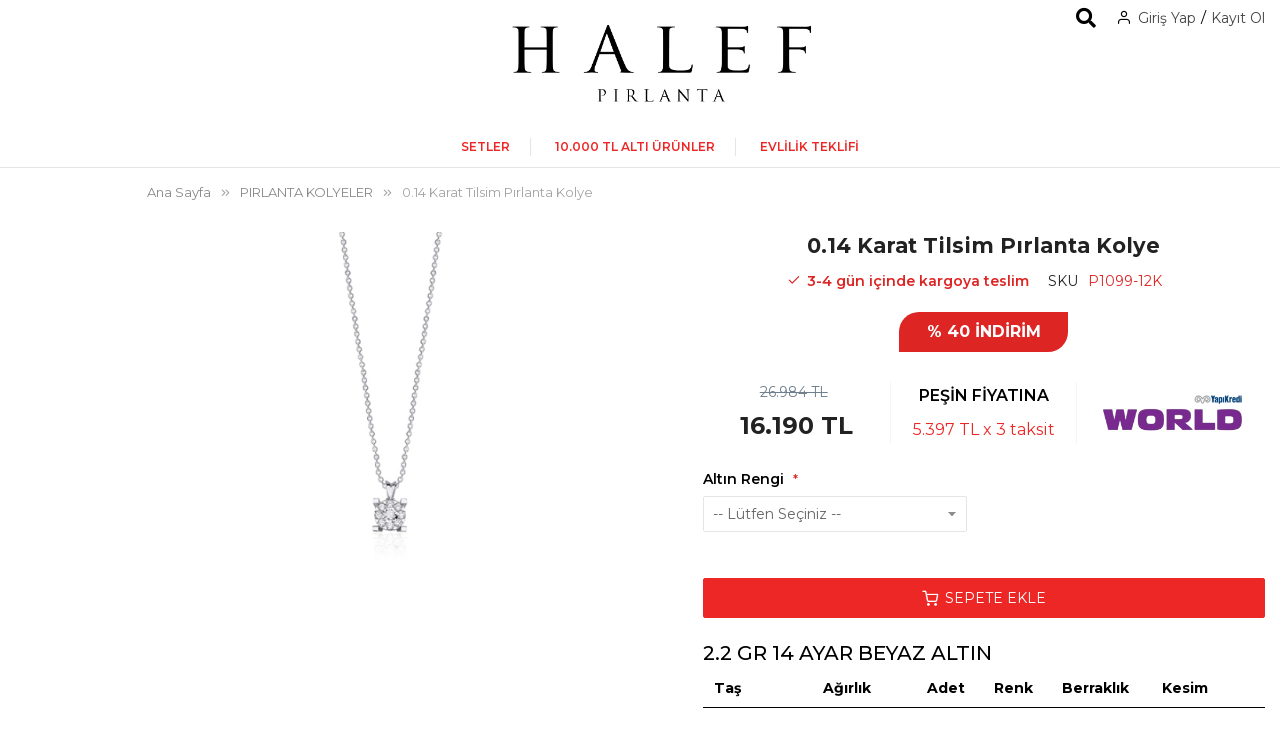

--- FILE ---
content_type: text/html; charset=UTF-8
request_url: https://www.halefpirlanta.com/014-karat-tilsim-pirlanta-kolye-p1099-12k
body_size: 25829
content:
<!doctype html>
<html lang="tr">
    <head prefix="og: http://ogp.me/ns# fb: http://ogp.me/ns/fb# product: http://ogp.me/ns/product#">
                <meta charset="utf-8"/>
<meta name="title" content="0.14 Karat Tilsim Pırlanta Kolye"/>
<meta name="description" content="    Halef Pırlanta’nın tilsim pırlanta kolyeler koleksiyonunun zamansız zarafetini ve kalıcı güzelliğini keşfedin.
    İster özel bir günü kutluyor olun, ister sevginizi ölümsüzleştirin, isterse sadece kendinizi olağanüstü bir
    mücevherle ödüllendiri"/>
<meta name="keywords" content="pırlanta, tektaş pırlanta, baget pırlanta, baget yüzük, baget kolye, baget bileklik, tektaş kolye, tektaş küpe, tektaş bileklik, baget küpe, suyolu bileklik, suyolu kolye, suyolu küpe, gerdanlık, pırlanta gerdanlık, pırlanta bilezik, safir yüzük, safir kolye, safir bileklik, safir küpe,"/>
<meta name="robots" content="INDEX,FOLLOW"/>
<meta name="viewport" content="width=device-width, minimum-scale=1.0, maximum-scale=1.0, user-scalable=no"/>
<meta name="format-detection" content="telephone=no"/>
<meta http-equiv="X-UA-Compatible" content="IE=edge"/>
<title>0.14 Karat Tilsim Pırlanta Kolye | Halef Pırlanta</title>
<link  rel="stylesheet" type="text/css"  media="all" href="https://www.halefpirlanta.com/static/version1745781957/frontend/Sm/market_3/tr_TR/mage/calendar.css" />
<link  rel="stylesheet" type="text/css"  media="all" href="https://www.halefpirlanta.com/static/version1745781957/frontend/Sm/market_3/tr_TR/Halef_Base/css/halefpirlanta.css" />
<link  rel="stylesheet" type="text/css"  media="all" href="https://www.halefpirlanta.com/static/version1745781957/frontend/Sm/market_3/tr_TR/Halef_Fontawesome/css/css/fontawesome.css" />
<link  rel="stylesheet" type="text/css"  media="all" href="https://www.halefpirlanta.com/static/version1745781957/frontend/Sm/market_3/tr_TR/Halef_Fontawesome/css/css/regular.css" />
<link  rel="stylesheet" type="text/css"  media="all" href="https://www.halefpirlanta.com/static/version1745781957/frontend/Sm/market_3/tr_TR/Halef_Fontawesome/css/css/solid.css" />
<link  rel="stylesheet" type="text/css"  media="all" href="https://www.halefpirlanta.com/static/version1745781957/frontend/Sm/market_3/tr_TR/Halef_SearchBar/css/search_bar.css" />
<link  rel="stylesheet" type="text/css"  media="all" href="https://www.halefpirlanta.com/static/version1745781957/frontend/Sm/market_3/tr_TR/css/styles-m.css" />
<link  rel="stylesheet" type="text/css"  media="all" href="https://www.halefpirlanta.com/static/version1745781957/frontend/Sm/market_3/tr_TR/Mageplaza_Core/css/owl.carousel.css" />
<link  rel="stylesheet" type="text/css"  media="all" href="https://www.halefpirlanta.com/static/version1745781957/frontend/Sm/market_3/tr_TR/Mageplaza_Core/css/owl.theme.css" />
<link  rel="stylesheet" type="text/css"  media="all" href="https://www.halefpirlanta.com/static/version1745781957/frontend/Sm/market_3/tr_TR/Mageplaza_BannerSlider/css/animate.min.css" />
<link  rel="stylesheet" type="text/css"  media="all" href="https://www.halefpirlanta.com/static/version1745781957/frontend/Sm/market_3/tr_TR/Mageplaza_BannerSlider/css/style.css" />
<link  rel="stylesheet" type="text/css"  media="all" href="https://www.halefpirlanta.com/static/version1745781957/frontend/Sm/market_3/tr_TR/Ronak_HoverSlider/css/hoverslider.css" />
<link  rel="stylesheet" type="text/css"  media="all" href="https://www.halefpirlanta.com/static/version1745781957/frontend/Sm/market_3/tr_TR/Sm_AutoCompleteSearch/css/smsearch-autocomplete.css" />
<link  rel="stylesheet" type="text/css"  media="all" href="https://www.halefpirlanta.com/static/version1745781957/frontend/Sm/market_3/tr_TR/Sparsh_WhatsAppChat/css/whatsapp-chat.css" />
<link  rel="stylesheet" type="text/css"  media="all" href="https://www.halefpirlanta.com/static/version1745781957/frontend/Sm/market_3/tr_TR/mage/gallery/gallery.css" />
<link  rel="stylesheet" type="text/css"  media="all" href="https://www.halefpirlanta.com/static/version1745781957/frontend/Sm/market_3/tr_TR/css/bootstrap.css" />
<link  rel="stylesheet" type="text/css"  media="all" href="https://www.halefpirlanta.com/static/version1745781957/frontend/Sm/market_3/tr_TR/css/style.css" />
<link  rel="stylesheet" type="text/css"  media="all" href="https://www.halefpirlanta.com/static/version1745781957/frontend/Sm/market_3/tr_TR/css/header-10.css" />
<link  rel="stylesheet" type="text/css"  media="all" href="https://www.halefpirlanta.com/static/version1745781957/frontend/Sm/market_3/tr_TR/css/product-1.css" />
<link  rel="stylesheet" type="text/css"  media="all" href="https://www.halefpirlanta.com/static/version1745781957/frontend/Sm/market_3/tr_TR/css/pages-theme.css" />
<link  rel="stylesheet" type="text/css"  media="all" href="https://www.halefpirlanta.com/static/version1745781957/frontend/Sm/market_3/tr_TR/css/footer-14.css" />
<link  rel="stylesheet" type="text/css"  media="screen and (min-width: 768px)" href="https://www.halefpirlanta.com/static/version1745781957/frontend/Sm/market_3/tr_TR/css/styles-l.css" />
<link  rel="stylesheet" type="text/css"  media="print" href="https://www.halefpirlanta.com/static/version1745781957/frontend/Sm/market_3/tr_TR/css/print.css" />

<link  rel="icon" type="image/x-icon" href="https://www.halefpirlanta.com/media/favicon/stores/1/favicon.png" />
<link  rel="shortcut icon" type="image/x-icon" href="https://www.halefpirlanta.com/media/favicon/stores/1/favicon.png" />
<meta name="google-site-verification" content="jq9mjsxjZ-tHAnH43wHw7pNQ-yNZ1EDvxdmIc-9wJ4w" />
<!-- Hotjar Tracking Code for Halef Pırlanta -->


<!-- Yandex.Metrika counter -->

<noscript><div><img src="https://mc.yandex.ru/watch/95779176" style="position:absolute; left:-9999px;" alt="" /></div></noscript>
<!-- /Yandex.Metrika counter -->

<meta name="msvalidate.01" content="A010D869DDC9347FFF04682782259D28" />




<meta name="facebook-domain-verification" content="xul383dvzbeasrvdy9uw9dg2th2dej" />

<!--Start of Tawk.to Script-->

<!--End of Tawk.to Script-->            
    <!-- Google Tag Manager -->

<!-- End Google Tag Manager -->
<!-- Meta Business Extension for Magento 2 -->
<!-- Meta Pixel Code -->

<noscript>
    <img height="1" width="1" style="display:none"
     src="https://www.facebook.com/tr?id=689059156737603&ev=PageView&noscript=1&a=magento2-0.0.0-1.4.6" />
        </noscript>
<!-- End Meta Pixel Code -->
<!-- BEGIN GOOGLE ANALYTICS CODE -->

<!-- END GOOGLE ANALYTICS CODE -->
    

<meta property="og:type" content="product" />
<meta property="og:title"
      content="0.14&#x20;Karat&#x20;Tilsim&#x20;P&#x0131;rlanta&#x20;Kolye" />
<meta property="og:image"
      content="https://www.halefpirlanta.com/media/catalog/product/cache/2a1c94b6e33142f291bbcb728d6bd816/P/1/P1099-12K_D.jpg" />
<meta property="og:description"
      content="" />
<meta property="og:url" content="https://www.halefpirlanta.com/014-karat-tilsim-pirlanta-kolye-p1099-12k" />
    <meta property="product:price:amount" content="16190"/>
    <meta property="product:price:currency"
      content="TRY"/>
<link href="https://fonts.googleapis.com/css2?family=Montserrat:ital,wght@0,300;0,400;0,500;0,600;0,700;1,100;1,200&family=Poppins:ital,wght@0,200;0,300;0,400;0,500;0,600;0,700;1,200;1,300&display=swap" rel="stylesheet">        

<link rel="stylesheet" type="text/css" media="all" href="https://www.halefpirlanta.com/media/sm/configed_css/settings_default.css"/>

    </head>
    <body data-container="body"
          data-mage-init='{"loaderAjax": {}, "loader": { "icon": "https://www.halefpirlanta.com/static/version1745781957/frontend/Sm/market_3/tr_TR/images/loader-2.gif"}}'
        id="html-body" itemtype="http://schema.org/Product" itemscope="itemscope" class="enable-ladyloading enable-stickymenu header-10-style product-1-style footer-14-style catalog-product-view product-014-karat-tilsim-pirlanta-kolye-p1099-12k page-layout-2columns-right">
            <!-- Google Tag Manager (noscript) -->
            <noscript><iframe src="https://www.googletagmanager.com/ns.html?id=GTM-KSRM3SF"
                          height="0" width="0" style="display:none;visibility:hidden"></iframe></noscript>
        <!-- End Google Tag Manager (noscript) -->
    


<div class="cookie-status-message" id="cookie-status">
    The store will not work correctly when cookies are disabled.</div>




    <noscript>
        <div class="message global noscript">
            <div class="content">
                <p>
                    <strong>Tarayıcınızda, Javascript Özelliği kapatılmış olarak görünmektedir.</strong>
                    <span>
                        Sitemizde iyi vakit geçirmeniz için tarayıcınızda JavaScript’in açık olduğundan emin olun.                    </span>
                </p>
            </div>
        </div>
    </noscript>




<div class="page-wrapper"><header class="page-header">
    
<div class="header-container header-style-10">
    <div class="header-cms">
        <div class="container">
            <div data-content-type="html" data-appearance="default" data-element="main" data-decoded="true"><ul class="services-header">
                <li class="sv-return">
                    <div class="sv-container">
                        <div class="sv-title">30 Days Return</div>
                        <p>moneyback guarantee</p>
                    </div>
                </li>
                <li class="free-shipping">
                    <div class="sv-container">
                        <div class="sv-title">Ücretsiz Kargo</div>
                        <p>On all orders over $99</p>
                    </div>
                </li>
                <li class="safe-shopping">
                    <div class="sv-container">
                        <div class="sv-title">Safe Shopping</div>
                        <p>Save up to 50% now</p>
                    </div>
                </li>
            </ul></div>        </div>
    </div>

    <div class="header-top">
        <div class="container">
            <div class="header-top-l">

                <div class="language-currency">
                    
                                    </div>


            </div>

            <div class="header-top-r">
                <div class="search-container">
                    <div class="block block-search">
    <div class="block block-title"><strong>Search</strong></div>
    <div class="block block-content">
        <form class="form minisearch" id="search_mini_form"
              action="https://www.halefpirlanta.com/catalogsearch/result/" method="get">
                        <div class="field search">
                <label class="label" for="search" data-role="minisearch-label">
                    <span>Search</span>
                </label>
                <div class="control input-box">
                    <input id="search"
                           data-mage-init='{
                            "quickSearch": {
                                "formSelector": "#search_mini_form",
                                "url": "https://www.halefpirlanta.com/search/ajax/suggest/",
                                "destinationSelector": "#search_autocomplete",
                                "minSearchLength": "3"
                            }
                        }'
                           type="text"
                           name="q"
                           value=""
                           placeholder="Aranan&#x20;kelimeyi&#x20;buraya&#x20;yaz&#x0131;n&#x0131;z..."
                           class="input-text"
                           maxlength="128"
                           role="combobox"
                           aria-haspopup="false"
                           aria-autocomplete="both"
                           autocomplete="off"
                           aria-expanded="false"/>
                    <div id="search_autocomplete" class="search-autocomplete"></div>
                    <span class="search-span">
                        <i class="fas fa-search search-icon"></i>
                    </span>
                    <i class="fas fa-times close-icon"></i>
                    <div class="nested">
    <a class="action advanced" href="https://www.halefpirlanta.com/catalogsearch/advanced/" data-action="advanced-search">
        Detaylı Arama    </a>
</div>

                </div>
            </div>
            <div class="actions">
                <button type="submit"
                        title="Search"
                        class="action search"
                        aria-label="Search"
                >
                    <span>Search</span>
                </button>
            </div>
        </form>
    </div>
</div>
                </div>



                <div class="customer-links" data-move="customer-mobile">
                    <ul class="header links"><li class="link authorization-link" data-label="veya">
    <a href="https://www.halefpirlanta.com/customer/account/login/referer/aHR0cHM6Ly93d3cuaGFsZWZwaXJsYW50YS5jb20vMDE0LWthcmF0LXRpbHNpbS1waXJsYW50YS1rb2x5ZS1wMTA5OS0xMms~/"        >Giriş Yap</a>
</li>
<li><a href="https://www.halefpirlanta.com/customer/account/create/" id="id546cshnk" >Kayıt Ol</a></li></ul>                </div>

                <div class="minicart-header" data-move="minicart-mobile">
                    
<div data-block="minicart" class="minicart-wrapper">
    <a class="action showcart" href="https://www.halefpirlanta.com/checkout/cart/"
       data-bind="scope: 'minicart_content'">
        <span class="text">Alışveriş Sepeti</span>
        <span class="text-min-cart">Sepetim</span>
        <span class="counter qty empty"
              data-bind="css: { empty: !!getCartParam('summary_count') == false }, blockLoader: isLoading">

			<!-- ko if: getCartParam('summary_count') -->
            <span class="counter-number"><!-- ko text: getCartParam('summary_count') --><!-- /ko --></span>
            <!-- /ko -->

            <!-- ko ifnot: getCartParam('summary_count') -->
				<span class="counter-number">0</span>
            <!-- /ko -->

            <span class="counter-label">
                <!-- ko if: getCartParam('summary_count') -->
                <!-- ko text: getCartParam('summary_count') --><!-- /ko -->
                <!-- ko i18n: 'items' --><!-- /ko -->
                <!-- /ko -->

                <!-- ko ifnot: getCartParam('summary_count') -->
                <!-- ko i18n: '0' --><!-- /ko -->
                <!-- ko i18n: 'item' --><!-- /ko -->
                <!-- /ko -->
            </span>

            <!-- ko if: getCartParam('summary_count') -->
            <span class="price-minicart">
                <!-- ko foreach: getRegion('subtotalContainer') -->
                <!-- ko template: getTemplate() --><!-- /ko -->
                <!-- /ko -->
            </span>
                <!-- /ko -->

                <!-- ko ifnot: getCartParam('summary_count') -->
            <span class="price-minicart">
                <div class="subtotal">
                    <div class="amount price-container">
                        <span class="price-wrapper">
                            <span class="price">₺0,00</span>
                        </span>
                    </div>
                </div>
            </span>
                <!-- /ko -->
        </span>
    </a>
            <div class="block block-minicart"
             data-role="dropdownDialog"
             data-mage-init='{"dropdownDialog":{
                "appendTo":"[data-block=minicart]",
                "triggerTarget":".showcart",
                "timeout": "2000",
                "closeOnMouseLeave": false,
                "closeOnEscape": true,
                "triggerClass":"active",
                "parentClass":"active",
                "buttons":[]}}'>
            <div id="minicart-content-wrapper" data-bind="scope: 'minicart_content'">
                <!-- ko template: getTemplate() --><!-- /ko -->
            </div>
                    </div>
        
    
</div>


                </div>
            </div>
        </div>
    </div>

    <div class="header-middle">
        <div class="container">
            <div class="logo-container">
                
    <h2 class="logo-content">
        
        <strong>
            HalefPırlanta        </strong>

        <a class="logo" href="https://www.halefpirlanta.com/" title="HalefPırlanta">
            <img src="https://www.halefpirlanta.com/media/logo/stores/1/halefpirlanta-logo.png"
                 title="HalefP&#x0131;rlanta"
                 alt="HalefP&#x0131;rlanta"
                width="200"                height="42"            />
        </a>
            </h2>
            </div>
        </div>
    </div>

    <div class="marketing-menu">
        <div class="container">
            

<ul class="marketing-menu-ul">
                        <li class="marketing-menu-li"><a href="/size-ozel/setler">SETLER</a></li>
                                <li class="marketing-menu-li"><a href="/size-ozel/10-000-tl-alti-urunler">10.000 TL ALTI ÜRÜNLER</a></li>
                                <li class="marketing-menu-li"><a href="/size-ozel/evlilik-teklifi">EVLİLİK TEKLİFİ</a></li>
                                                            </ul>
        </div>
    </div>

    <div class="header-bottom ontop-element">
        <div class="container">
            <div class="desktop-menu">
                <div class="horizontal-block">
                    <div class="horizontal-menu">
<div class="horizontal-megamenu-block">
                    <nav class="sm_megamenu_wrapper_horizontal_menu sambar" id="sm_megamenu_menu6926ffc32d213"
             data-sam="7756138881764163523">
            <div class="sambar-inner">
                <div class="mega-content">
                    <ul class="horizontal-type sm-megamenu-hover sm_megamenu_menu sm_megamenu_menu_black" data-jsapi="on">

                        <!--<li class="home-item other-toggle sm_megamenu_lv1 sm_megamenu_drop">
                            <a class="sm_megamenu_head sm_megamenu_drop" href="">
							<span class="sm_megamenu_icon sm_megamenu_nodesc">
								<span class="sm_megamenu_title"></span>
							</span>
                            </a>
                        </li>-->
                                                                                <li class="other-toggle 							sm_megamenu_lv1 sm_megamenu_drop parent    ">
                                <a class="sm_megamenu_head sm_megamenu_drop sm_megamenu_haschild"
                                   href="https://www.halefpirlanta.com/pirlanta-yuzukler2"                                    id="sm_megamenu_5">
                                                                        <span class="sm_megamenu_icon sm_megamenu_nodesc">
														                                        <span class="sm_megamenu_title">PIRLANTA YÜZÜKLER</span>
																			</span>
                                </a>
                                                                                                        <div class="sm-megamenu-child sm_megamenu_dropdown_6columns ">
                                            <div data-link="https://www.halefpirlanta.com/014-karat-tilsim-pirlanta-kolye-p1099-12k" class="sm_megamenu_col_6 sm_megamenu_firstcolumn    "><div data-link="https://www.halefpirlanta.com/014-karat-tilsim-pirlanta-kolye-p1099-12k" class="sm_megamenu_col_1    "><div class="sm_megamenu_head_item"><div class="sm_megamenu_title  "><a  class="sm_megamenu_nodrop " href="https://www.halefpirlanta.com/pirlanta-yuzukler/tektas-yuzukler"  ><span class="icon_items_sub"><img src=https://www.halefpirlanta.com/media/wysiwyg/gallery/P3194-200Y_TEKTA_Y_Z_K.jpg alt="icon items sub" /></span><span class="sm_megamenu_icon">TEKTAŞ YÜZÜKLER</span></a></div></div></div><div data-link="https://www.halefpirlanta.com/014-karat-tilsim-pirlanta-kolye-p1099-12k" class="sm_megamenu_col_1    "><div class="sm_megamenu_head_item"><div class="sm_megamenu_title  "><a  class="sm_megamenu_nodrop " href="https://www.halefpirlanta.com/pirlanta-yuzukler/5-tas-yuzukler"  ><span class="icon_items_sub"><img src=https://www.halefpirlanta.com/media/wysiwyg/gallery/P1074-90Y_5_TA_Y_Z_K_2.jpg alt="icon items sub" /></span><span class="sm_megamenu_icon">5 TAŞ YÜZÜKLER</span></a></div></div></div><div data-link="https://www.halefpirlanta.com/014-karat-tilsim-pirlanta-kolye-p1099-12k" class="sm_megamenu_col_1    "><div class="sm_megamenu_head_item"><div class="sm_megamenu_title  "><a  class="sm_megamenu_nodrop " href="https://www.halefpirlanta.com/pirlanta-yuzukler2/sira-tasli-yuzukler"  ><span class="icon_items_sub"><img src=https://www.halefpirlanta.com/media/wysiwyg/gallery/P1367-70Y-2_SIRALI_TA_LI_Y_Z_K.jpg alt="icon items sub" /></span><span class="sm_megamenu_icon">SIRA TAŞLI YÜZÜKLER</span></a></div></div></div><div data-link="https://www.halefpirlanta.com/014-karat-tilsim-pirlanta-kolye-p1099-12k" class="sm_megamenu_col_1    "><div class="sm_megamenu_head_item"><div class="sm_megamenu_title  "><a  class="sm_megamenu_nodrop " href="https://www.halefpirlanta.com/pirlanta-yuzukler/yarimtur-yuzukler"  ><span class="icon_items_sub"><img src=https://www.halefpirlanta.com/media/wysiwyg/gallery/P1461-06Y-2_YARIMTUR_Y_Z_K.jpg alt="icon items sub" /></span><span class="sm_megamenu_icon">YARIMTUR YÜZÜKLER</span></a></div></div></div><div data-link="https://www.halefpirlanta.com/014-karat-tilsim-pirlanta-kolye-p1099-12k" class="sm_megamenu_col_1    "><div class="sm_megamenu_head_item"><div class="sm_megamenu_title  "><a  class="sm_megamenu_nodrop " href="https://www.halefpirlanta.com/pirlanta-yuzukler/tamtur-yuzukler"  ><span class="icon_items_sub"><img src=https://www.halefpirlanta.com/media/wysiwyg/gallery/P1049-150Y.jpg alt="icon items sub" /></span><span class="sm_megamenu_icon">TAMTUR YÜZÜKLER</span></a></div></div></div><div data-link="https://www.halefpirlanta.com/014-karat-tilsim-pirlanta-kolye-p1099-12k" class="sm_megamenu_col_1    "><div class="sm_megamenu_head_item"><div class="sm_megamenu_title  "><a  class="sm_megamenu_nodrop " href="https://www.halefpirlanta.com/pirlanta-yuzukler/pirilti-yuzukler"  ><span class="icon_items_sub"><img src=https://www.halefpirlanta.com/media/wysiwyg/gallery/P1989-1Y-2_PARILTI_Y_Z_K.jpg alt="icon items sub" /></span><span class="sm_megamenu_icon">PIRILTI YÜZÜKLER</span></a></div></div></div><div data-link="https://www.halefpirlanta.com/014-karat-tilsim-pirlanta-kolye-p1099-12k" class="sm_megamenu_col_1 sm_megamenu_firstcolumn    "><div class="sm_megamenu_head_item"><div class="sm_megamenu_title  "><a  class="sm_megamenu_nodrop " href="https://www.halefpirlanta.com/pirlanta-yuzukler/baget-yuzukler"  ><span class="icon_items_sub"><img src=https://www.halefpirlanta.com/media/wysiwyg/gallery/P2764-2Y.jpg alt="icon items sub" /></span><span class="sm_megamenu_icon">BAGET YÜZÜKLER</span></a></div></div></div><div data-link="https://www.halefpirlanta.com/014-karat-tilsim-pirlanta-kolye-p1099-12k" class="sm_megamenu_col_1    "><div class="sm_megamenu_head_item"><div class="sm_megamenu_title  "><a  class="sm_megamenu_nodrop " href="https://www.halefpirlanta.com/pirlanta-yuzukler/fantazi-yuzukler"  ><span class="icon_items_sub"><img src=https://www.halefpirlanta.com/media/wysiwyg/gallery/P1049-150Y_2.jpg alt="icon items sub" /></span><span class="sm_megamenu_icon">FANTAZİ YÜZÜKLER</span></a></div></div></div><div data-link="https://www.halefpirlanta.com/014-karat-tilsim-pirlanta-kolye-p1099-12k" class="sm_megamenu_col_1    "><div class="sm_megamenu_head_item"><div class="sm_megamenu_title  "><a  class="sm_megamenu_nodrop " href="https://www.halefpirlanta.com/pirlanta-yuzukler/tilsim-yuzukler"  ><span class="icon_items_sub"><img src=https://www.halefpirlanta.com/media/wysiwyg/gallery/P2409-1Y-2_t_ls_m_y_z_k_2.jpg alt="icon items sub" /></span><span class="sm_megamenu_icon">TILSIM YÜZÜKLER</span></a></div></div></div><div data-link="https://www.halefpirlanta.com/014-karat-tilsim-pirlanta-kolye-p1099-12k" class="sm_megamenu_col_1    "><div class="sm_megamenu_head_item"><div class="sm_megamenu_title  "><a  class="sm_megamenu_nodrop " href="https://www.halefpirlanta.com/pirlanta-yuzukler/renkli-yuzukler"  ><span class="icon_items_sub"><img src=https://www.halefpirlanta.com/media/wysiwyg/gallery/PZ2112-1Y-2_RENKL_Y_Z_K_2.jpg alt="icon items sub" /></span><span class="sm_megamenu_icon">RENKLİ YÜZÜKLER</span></a></div></div></div><div data-link="https://www.halefpirlanta.com/014-karat-tilsim-pirlanta-kolye-p1099-12k" class="sm_megamenu_col_1    "><div class="sm_megamenu_head_item"><div class="sm_megamenu_title  "><a  class="sm_megamenu_nodrop " href="https://www.halefpirlanta.com/pirlanta-yuzukler/minimal-yuzukler" target="_blank" ><span class="icon_items_sub"><img src=https://www.halefpirlanta.com/media/wysiwyg/gallery/P2451-1Y-2_minimal_y_z_k_2.jpg alt="icon items sub" /></span><span class="sm_megamenu_icon">MİNİMAL YÜZÜKLER</span></a></div></div></div></div>                                        </div>
                                        <span class="btn-submobile"></span>
                                                                </li>
                                                                                <li class="other-toggle 							sm_megamenu_lv1 sm_megamenu_drop parent    ">
                                <a class="sm_megamenu_head sm_megamenu_drop sm_megamenu_haschild"
                                   href="https://www.halefpirlanta.com/pirlanta-kolyeler"                                    id="sm_megamenu_6">
                                                                        <span class="sm_megamenu_icon sm_megamenu_nodesc">
														                                        <span class="sm_megamenu_title">PIRLANTA KOLYELER</span>
																			</span>
                                </a>
                                                                                                        <div class="sm-megamenu-child sm_megamenu_dropdown_6columns ">
                                            <div data-link="https://www.halefpirlanta.com/014-karat-tilsim-pirlanta-kolye-p1099-12k" class="sm_megamenu_col_6 sm_megamenu_firstcolumn    "><div data-link="https://www.halefpirlanta.com/014-karat-tilsim-pirlanta-kolye-p1099-12k" class="sm_megamenu_col_1    "><div class="sm_megamenu_head_item"><div class="sm_megamenu_title  "><a  class="sm_megamenu_nodrop " href="https://www.halefpirlanta.com/pirlanta-kolyeler/fantazi-kolyeler"  ><span class="icon_items_sub"><img src=https://www.halefpirlanta.com/media/wysiwyg/gallery/P2106-1K-1_fantazi_kolye_2.jpg alt="icon items sub" /></span><span class="sm_megamenu_icon">FANTAZİ KOLYELER</span></a></div></div></div><div data-link="https://www.halefpirlanta.com/014-karat-tilsim-pirlanta-kolye-p1099-12k" class="sm_megamenu_col_1    "><div class="sm_megamenu_head_item"><div class="sm_megamenu_title  "><a  class="sm_megamenu_nodrop " href="https://www.halefpirlanta.com/pirlanta-kolyeler/suyolu-kolyeler"  ><span class="icon_items_sub"><img src=https://www.halefpirlanta.com/media/wysiwyg/gallery/P2485-10G_C1.jpg alt="icon items sub" /></span><span class="sm_megamenu_icon">SUYOLU KOLYELER</span></a></div></div></div><div data-link="https://www.halefpirlanta.com/014-karat-tilsim-pirlanta-kolye-p1099-12k" class="sm_megamenu_col_1    "><div class="sm_megamenu_head_item"><div class="sm_megamenu_title  "><a  class="sm_megamenu_nodrop " href="https://www.halefpirlanta.com/pirlanta-kolyeler/gerdanlik-kolyeler"  ><span class="icon_items_sub"><img src=https://www.halefpirlanta.com/media/wysiwyg/gallery/P8030-1G_gerdanl_k.jpg alt="icon items sub" /></span><span class="sm_megamenu_icon">GERDANLIK KOLYELER</span></a></div></div></div><div data-link="https://www.halefpirlanta.com/014-karat-tilsim-pirlanta-kolye-p1099-12k" class="sm_megamenu_col_1    "><div class="sm_megamenu_head_item"><div class="sm_megamenu_title  "><a  class="sm_megamenu_nodrop " href="https://www.halefpirlanta.com/pirlanta-kolyeler/renkli-kolyeler"  ><span class="icon_items_sub"><img src=https://www.halefpirlanta.com/media/wysiwyg/gallery/PO2417-1G_-1_renkli_kolye.jpg alt="icon items sub" /></span><span class="sm_megamenu_icon">RENKLİ KOLYELER</span></a></div></div></div><div data-link="https://www.halefpirlanta.com/014-karat-tilsim-pirlanta-kolye-p1099-12k" class="sm_megamenu_col_1    "><div class="sm_megamenu_head_item"><div class="sm_megamenu_title  "><a  class="sm_megamenu_nodrop " href="https://www.halefpirlanta.com/pirlanta-kolyeler/tilsim-kolyeler"  ><span class="icon_items_sub"><img src=https://www.halefpirlanta.com/media/wysiwyg/gallery/P3109-40K-1_t_ls_m_kolye2.jpg alt="icon items sub" /></span><span class="sm_megamenu_icon">TILSIM KOLYELER</span></a></div></div></div><div data-link="https://www.halefpirlanta.com/014-karat-tilsim-pirlanta-kolye-p1099-12k" class="sm_megamenu_col_1    "><div class="sm_megamenu_head_item"><div class="sm_megamenu_title  "><a  class="sm_megamenu_nodrop " href="https://www.halefpirlanta.com/pirlanta-kolyeler/tektas-kolyeler"  ><span class="icon_items_sub"><img src=https://www.halefpirlanta.com/media/wysiwyg/gallery/P2861-20K-1_tekta_kolye.jpg alt="icon items sub" /></span><span class="sm_megamenu_icon">TEKTAŞ KOLYELER</span></a></div></div></div><div data-link="https://www.halefpirlanta.com/014-karat-tilsim-pirlanta-kolye-p1099-12k" class="sm_megamenu_col_1 sm_megamenu_firstcolumn    "><div class="sm_megamenu_head_item"><div class="sm_megamenu_title  "><a  class="sm_megamenu_nodrop " href="https://www.halefpirlanta.com/pirlanta-kolyeler/sira-tasli-kolyeler"  ><span class="icon_items_sub"><img src=https://www.halefpirlanta.com/media/wysiwyg/gallery/P2500-1G_s_ra_ta_l_kolye.jpg alt="icon items sub" /></span><span class="sm_megamenu_icon">SIRA TAŞLI KOLYELER</span></a></div></div></div><div data-link="https://www.halefpirlanta.com/014-karat-tilsim-pirlanta-kolye-p1099-12k" class="sm_megamenu_col_1    "><div class="sm_megamenu_head_item"><div class="sm_megamenu_title  "><a  class="sm_megamenu_nodrop " href="https://www.halefpirlanta.com/pirlanta-kolyeler/pirilti-kolyeler"  ><span class="icon_items_sub"><img src=https://www.halefpirlanta.com/media/wysiwyg/gallery/P1804-1K_par_lt_kolye.jpg alt="icon items sub" /></span><span class="sm_megamenu_icon">PIRILTI KOLYELER</span></a></div></div></div><div data-link="https://www.halefpirlanta.com/014-karat-tilsim-pirlanta-kolye-p1099-12k" class="sm_megamenu_col_1    "><div class="sm_megamenu_head_item"><div class="sm_megamenu_title  "><a  class="sm_megamenu_nodrop " href="https://www.halefpirlanta.com/pirlanta-kolyeler/baget-kolyeler"  ><span class="icon_items_sub"><img src=https://www.halefpirlanta.com/media/wysiwyg/gallery/P2132-1K-1_baget_kolye.jpg alt="icon items sub" /></span><span class="sm_megamenu_icon">BAGET KOLYELER</span></a></div></div></div><div data-link="https://www.halefpirlanta.com/014-karat-tilsim-pirlanta-kolye-p1099-12k" class="sm_megamenu_col_1    "><div class="sm_megamenu_head_item"><div class="sm_megamenu_title  "><a  class="sm_megamenu_nodrop " href="https://www.halefpirlanta.com/pirlanta-kolyeler/minimal-kolyeler" target="_blank" ><span class="icon_items_sub"><img src=https://www.halefpirlanta.com/media/wysiwyg/gallery/P2315-1K-1_minimal_kolye.jpg alt="icon items sub" /></span><span class="sm_megamenu_icon">MİNİMAL KOLYELER</span></a></div></div></div></div>                                        </div>
                                        <span class="btn-submobile"></span>
                                                                </li>
                                                                                <li class="other-toggle 							sm_megamenu_lv1 sm_megamenu_drop parent    ">
                                <a class="sm_megamenu_head sm_megamenu_drop sm_megamenu_haschild"
                                   href="https://www.halefpirlanta.com/pirlanta-bileklikler"                                    id="sm_megamenu_8">
                                                                        <span class="sm_megamenu_icon sm_megamenu_nodesc">
														                                        <span class="sm_megamenu_title">PIRLANTA BİLEKLİKLER</span>
																			</span>
                                </a>
                                                                                                        <div class="sm-megamenu-child sm_megamenu_dropdown_6columns ">
                                            <div data-link="https://www.halefpirlanta.com/014-karat-tilsim-pirlanta-kolye-p1099-12k" class="sm_megamenu_col_6 sm_megamenu_firstcolumn    "><div data-link="https://www.halefpirlanta.com/014-karat-tilsim-pirlanta-kolye-p1099-12k" class="sm_megamenu_col_1    "><div class="sm_megamenu_head_item"><div class="sm_megamenu_title  "><a  class="sm_megamenu_nodrop " href="https://www.halefpirlanta.com/pirlanta-bileklikler/sira-tasli-bileklikler"  ><span class="icon_items_sub"><img src=https://www.halefpirlanta.com/media/wysiwyg/gallery/P2726-5-04L-1_SIRA_TA_LI_BL1.jpg alt="icon items sub" /></span><span class="sm_megamenu_icon">SIRA TAŞLI BİLEKLİKLER</span></a></div></div></div><div data-link="https://www.halefpirlanta.com/014-karat-tilsim-pirlanta-kolye-p1099-12k" class="sm_megamenu_col_1    "><div class="sm_megamenu_head_item"><div class="sm_megamenu_title  "><a  class="sm_megamenu_nodrop " href="https://www.halefpirlanta.com/pirlanta-bileklikler/pirilti-bileklikler"  ><span class="icon_items_sub"><img src=https://www.halefpirlanta.com/media/wysiwyg/gallery/P2389-6L-1_PARILTI2.jpg alt="icon items sub" /></span><span class="sm_megamenu_icon">PIRILTI BİLEKLİKLER</span></a></div></div></div><div data-link="https://www.halefpirlanta.com/014-karat-tilsim-pirlanta-kolye-p1099-12k" class="sm_megamenu_col_1    "><div class="sm_megamenu_head_item"><div class="sm_megamenu_title  "><a  class="sm_megamenu_nodrop " href="https://www.halefpirlanta.com/pirlanta-bileklikler/baget-bileklikler"  ><span class="icon_items_sub"><img src=https://www.halefpirlanta.com/media/wysiwyg/P2415-1L.jpg alt="icon items sub" /></span><span class="sm_megamenu_icon">BAGET BİLEKLİKLER</span></a></div></div></div><div data-link="https://www.halefpirlanta.com/014-karat-tilsim-pirlanta-kolye-p1099-12k" class="sm_megamenu_col_1    "><div class="sm_megamenu_head_item"><div class="sm_megamenu_title  "><a  class="sm_megamenu_nodrop " href="https://www.halefpirlanta.com/pirlanta-bileklikler/minimal-bileklikler" target="_blank" ><span class="icon_items_sub"><img src=https://www.halefpirlanta.com/media/wysiwyg/gallery/P2664-1L-1_M_N_MAL_1.jpg alt="icon items sub" /></span><span class="sm_megamenu_icon">MİNİMAL BİLEKLİKLER</span></a></div></div></div><div data-link="https://www.halefpirlanta.com/014-karat-tilsim-pirlanta-kolye-p1099-12k" class="sm_megamenu_col_1    "><div class="sm_megamenu_head_item"><div class="sm_megamenu_title  "><a  class="sm_megamenu_nodrop " href="https://www.halefpirlanta.com/pirlanta-bileklikler/fantazi-bileklikler"  ><span class="icon_items_sub"><img src=https://www.halefpirlanta.com/media/wysiwyg/gallery/P2218-1L-1_FANTAZ_.jpg alt="icon items sub" /></span><span class="sm_megamenu_icon">FANTAZİ BİLEKLİKLER</span></a></div></div></div><div data-link="https://www.halefpirlanta.com/014-karat-tilsim-pirlanta-kolye-p1099-12k" class="sm_megamenu_col_1    "><div class="sm_megamenu_head_item"><div class="sm_megamenu_title  "><a  class="sm_megamenu_nodrop " href="https://www.halefpirlanta.com/pirlanta-bileklikler/suyolu-bileklikler"  ><span class="icon_items_sub"><img src=https://www.halefpirlanta.com/media/wysiwyg/gallery/P3240-06L-1_SUYOLU.jpg alt="icon items sub" /></span><span class="sm_megamenu_icon">SUYOLU BİLEKLİKLER</span></a></div></div></div><div data-link="https://www.halefpirlanta.com/014-karat-tilsim-pirlanta-kolye-p1099-12k" class="sm_megamenu_col_1 sm_megamenu_firstcolumn    "><div class="sm_megamenu_head_item"><div class="sm_megamenu_title  "><a  class="sm_megamenu_nodrop " href="https://www.halefpirlanta.com/pirlanta-bileklikler/renkli-bileklikler"  ><span class="icon_items_sub"><img src=https://www.halefpirlanta.com/media/wysiwyg/PY2843-12L-1.jpg alt="icon items sub" /></span><span class="sm_megamenu_icon">RENKLİ BİLEKLİKLER</span></a></div></div></div><div data-link="https://www.halefpirlanta.com/014-karat-tilsim-pirlanta-kolye-p1099-12k" class="sm_megamenu_col_1    "><div class="sm_megamenu_head_item"><div class="sm_megamenu_title  "><a  class="sm_megamenu_nodrop " href="https://www.halefpirlanta.com/pirlanta-bileklikler/tilsim-bileklikler"  ><span class="icon_items_sub"><img src=https://www.halefpirlanta.com/media/wysiwyg/gallery/P3041-3L-1_TILSIM.jpg alt="icon items sub" /></span><span class="sm_megamenu_icon">TILSIM BİLEKLİKLER</span></a></div></div></div><div data-link="https://www.halefpirlanta.com/014-karat-tilsim-pirlanta-kolye-p1099-12k" class="sm_megamenu_col_1    "><div class="sm_megamenu_head_item"><div class="sm_megamenu_title  "><a  class="sm_megamenu_nodrop " href="https://www.halefpirlanta.com/pirlanta-bileklikler/kuban-bileklikler" target="_blank" ><span class="icon_items_sub"><img src=https://www.halefpirlanta.com/media/wysiwyg/gallery/P8014-10M-100L-1_CUBAN.jpg alt="icon items sub" /></span><span class="sm_megamenu_icon">CUBAN BİLEKLİKLER</span></a></div></div></div><div data-link="https://www.halefpirlanta.com/014-karat-tilsim-pirlanta-kolye-p1099-12k" class="sm_megamenu_col_1    "><div class="sm_megamenu_head_item"><div class="sm_megamenu_title  "><a  class="sm_megamenu_nodrop " href="https://www.halefpirlanta.com/pirlanta-bileklikler/pirlanta-bilezikler"  ><span class="icon_items_sub"><img src=https://www.halefpirlanta.com/media/wysiwyg/gallery/P2781-1L.jpg alt="icon items sub" /></span><span class="sm_megamenu_icon">PIRLANTA BİLEZİKLER</span></a></div></div></div></div>                                        </div>
                                        <span class="btn-submobile"></span>
                                                                </li>
                                                                                <li class="other-toggle 							sm_megamenu_lv1 sm_megamenu_drop parent    ">
                                <a class="sm_megamenu_head sm_megamenu_drop sm_megamenu_haschild"
                                   href="https://www.halefpirlanta.com/pirlanta-kupeler"                                    id="sm_megamenu_7">
                                                                        <span class="sm_megamenu_icon sm_megamenu_nodesc">
														                                        <span class="sm_megamenu_title">PIRLANTA KÜPELER</span>
																			</span>
                                </a>
                                                                                                        <div class="sm-megamenu-child sm_megamenu_dropdown_6columns ">
                                            <div data-link="https://www.halefpirlanta.com/014-karat-tilsim-pirlanta-kolye-p1099-12k" class="sm_megamenu_col_6 sm_megamenu_firstcolumn    "><div data-link="https://www.halefpirlanta.com/014-karat-tilsim-pirlanta-kolye-p1099-12k" class="sm_megamenu_col_1    "><div class="sm_megamenu_head_item"><div class="sm_megamenu_title  "><a  class="sm_megamenu_nodrop " href="https://www.halefpirlanta.com/pirlanta-kupeler/tektas-kupeler"  ><span class="icon_items_sub"><img src=https://www.halefpirlanta.com/media/wysiwyg/gallery/P2185-3P_D.jpg alt="icon items sub" /></span><span class="sm_megamenu_icon">TEKTAŞ KÜPELER</span></a></div></div></div><div data-link="https://www.halefpirlanta.com/014-karat-tilsim-pirlanta-kolye-p1099-12k" class="sm_megamenu_col_1    "><div class="sm_megamenu_head_item"><div class="sm_megamenu_title  "><a  class="sm_megamenu_nodrop " href="https://www.halefpirlanta.com/pirlanta-kupeler/huggie-kupeler" target="_blank" ><span class="icon_items_sub"><img src=https://www.halefpirlanta.com/media/wysiwyg/gallery/P1049-150Y_3.jpg alt="icon items sub" /></span><span class="sm_megamenu_icon">HUGGİE KÜPELER</span></a></div></div></div><div data-link="https://www.halefpirlanta.com/014-karat-tilsim-pirlanta-kolye-p1099-12k" class="sm_megamenu_col_1    "><div class="sm_megamenu_head_item"><div class="sm_megamenu_title  "><a  class="sm_megamenu_nodrop " href="https://www.halefpirlanta.com/pirlanta-kupeler/sira-tasli-kupeler"  ><span class="icon_items_sub"><img src=https://www.halefpirlanta.com/media/wysiwyg/gallery/P1933-2P_D.jpg alt="icon items sub" /></span><span class="sm_megamenu_icon">SIRA TAŞLI KÜPELER</span></a></div></div></div><div data-link="https://www.halefpirlanta.com/014-karat-tilsim-pirlanta-kolye-p1099-12k" class="sm_megamenu_col_1    "><div class="sm_megamenu_head_item"><div class="sm_megamenu_title  "><a  class="sm_megamenu_nodrop " href="https://www.halefpirlanta.com/pirlanta-kupeler/pirilti-kupeler"  ><span class="icon_items_sub"><img src=https://www.halefpirlanta.com/media/wysiwyg/gallery/P1130-P_D.jpg alt="icon items sub" /></span><span class="sm_megamenu_icon">PIRILTI KÜPELER</span></a></div></div></div><div data-link="https://www.halefpirlanta.com/014-karat-tilsim-pirlanta-kolye-p1099-12k" class="sm_megamenu_col_1    "><div class="sm_megamenu_head_item"><div class="sm_megamenu_title  "><a  class="sm_megamenu_nodrop " href="https://www.halefpirlanta.com/pirlanta-kupeler/fantazi-kupeler"  ><span class="icon_items_sub"><img src=https://www.halefpirlanta.com/media/wysiwyg/gallery/P2184-10P_D.jpg alt="icon items sub" /></span><span class="sm_megamenu_icon">FANTAZİ KÜPELER</span></a></div></div></div><div data-link="https://www.halefpirlanta.com/014-karat-tilsim-pirlanta-kolye-p1099-12k" class="sm_megamenu_col_1    "><div class="sm_megamenu_head_item"><div class="sm_megamenu_title  "><a  class="sm_megamenu_nodrop " href="https://www.halefpirlanta.com/pirlanta-kupeler/baget-kupeler"  ><span class="icon_items_sub"><img src=https://www.halefpirlanta.com/media/wysiwyg/gallery/P1790-2P_D.jpg alt="icon items sub" /></span><span class="sm_megamenu_icon">BAGET KÜPELER</span></a></div></div></div><div data-link="https://www.halefpirlanta.com/014-karat-tilsim-pirlanta-kolye-p1099-12k" class="sm_megamenu_col_1 sm_megamenu_firstcolumn    "><div class="sm_megamenu_head_item"><div class="sm_megamenu_title  "><a  class="sm_megamenu_nodrop " href="https://www.halefpirlanta.com/pirlanta-kupeler/suyolu-kupeler"  ><span class="icon_items_sub"><img src=https://www.halefpirlanta.com/media/wysiwyg/gallery/P2498-15P_SUYOLU.jpg alt="icon items sub" /></span><span class="sm_megamenu_icon">SUYOLU KÜPELER</span></a></div></div></div><div data-link="https://www.halefpirlanta.com/014-karat-tilsim-pirlanta-kolye-p1099-12k" class="sm_megamenu_col_1    "><div class="sm_megamenu_head_item"><div class="sm_megamenu_title  "><a  class="sm_megamenu_nodrop " href="https://www.halefpirlanta.com/pirlanta-kupeler/renkli-kupeler"  ><span class="icon_items_sub"><img src=https://www.halefpirlanta.com/media/wysiwyg/gallery/PZ2097-1P2_RENKL_.jpg alt="icon items sub" /></span><span class="sm_megamenu_icon">RENKLİ KÜPELER</span></a></div></div></div><div data-link="https://www.halefpirlanta.com/014-karat-tilsim-pirlanta-kolye-p1099-12k" class="sm_megamenu_col_1    "><div class="sm_megamenu_head_item"><div class="sm_megamenu_title  "><a  class="sm_megamenu_nodrop " href="https://www.halefpirlanta.com/pirlanta-kupeler/tilsim-kupeler"  ><span class="icon_items_sub"><img src=https://www.halefpirlanta.com/media/wysiwyg/gallery/P3109-25P_TILSIM.jpg alt="icon items sub" /></span><span class="sm_megamenu_icon">TILSIM KÜPELER</span></a></div></div></div></div>                                        </div>
                                        <span class="btn-submobile"></span>
                                                                </li>
                                                                                <li class="other-toggle 							sm_megamenu_lv1 sm_megamenu_drop parent    ">
                                <a class="sm_megamenu_head sm_megamenu_drop sm_megamenu_haschild"
                                   href="https://www.halefpirlanta.com/elmaslar"                                    id="sm_megamenu_3">
                                                                        <span class="sm_megamenu_icon sm_megamenu_nodesc">
														                                        <span class="sm_megamenu_title">ELMASLAR</span>
																			</span>
                                </a>
                                                                                                        <div class="sm-megamenu-child sm_megamenu_dropdown_6columns ">
                                            <div data-link="https://www.halefpirlanta.com/014-karat-tilsim-pirlanta-kolye-p1099-12k" class="sm_megamenu_col_6 sm_megamenu_firstcolumn    "><div data-link="https://www.halefpirlanta.com/014-karat-tilsim-pirlanta-kolye-p1099-12k" class="sm_megamenu_col_1    "><div class="sm_megamenu_head_item"><div class="sm_megamenu_title  "><a  class="sm_megamenu_nodrop " href="https://www.halefpirlanta.com/elmaslar/elmas-yuzukler"  ><span class="icon_items_sub"><img src=https://www.halefpirlanta.com/media/wysiwyg/gallery/E50005-5Y2_C.jpg alt="icon items sub" /></span><span class="sm_megamenu_icon">ELMAS YÜZÜKLER</span></a></div></div></div><div data-link="https://www.halefpirlanta.com/014-karat-tilsim-pirlanta-kolye-p1099-12k" class="sm_megamenu_col_1    "><div class="sm_megamenu_head_item"><div class="sm_megamenu_title  "><a  class="sm_megamenu_nodrop " href="https://www.halefpirlanta.com/elmaslar/elmas-kolyeler"  ><span class="icon_items_sub"><img src=https://www.halefpirlanta.com/media/wysiwyg/gallery/E50070-4K71-1_KOLYE.jpg alt="icon items sub" /></span><span class="sm_megamenu_icon">ELMAS KOLYELER</span></a></div></div></div><div data-link="https://www.halefpirlanta.com/014-karat-tilsim-pirlanta-kolye-p1099-12k" class="sm_megamenu_col_1    "><div class="sm_megamenu_head_item"><div class="sm_megamenu_title  "><a  class="sm_megamenu_nodrop " href="https://www.halefpirlanta.com/elmaslar/elmas-kupeler"  ><span class="icon_items_sub"><img src=https://www.halefpirlanta.com/media/wysiwyg/gallery/E50002-6P3_K_PE.jpg alt="icon items sub" /></span><span class="sm_megamenu_icon">ELMAS KÜPELER</span></a></div></div></div><div data-link="https://www.halefpirlanta.com/014-karat-tilsim-pirlanta-kolye-p1099-12k" class="sm_megamenu_col_1    "><div class="sm_megamenu_head_item"><div class="sm_megamenu_title  "><a  class="sm_megamenu_nodrop " href="https://www.halefpirlanta.com/elmaslar/elmas-bileklikler"  ><span class="icon_items_sub"><img src=https://www.halefpirlanta.com/media/wysiwyg/gallery/E50871-4L_D.jpg alt="icon items sub" /></span><span class="sm_megamenu_icon">ELMAS BİLEKLİKLER</span></a></div></div></div><div data-link="https://www.halefpirlanta.com/014-karat-tilsim-pirlanta-kolye-p1099-12k" class="sm_megamenu_col_1    "><div class="sm_megamenu_head_item"><div class="sm_megamenu_title  "><a  class="sm_megamenu_nodrop " href="https://www.halefpirlanta.com/elmaslar/elmas-bilezikler"  ><span class="icon_items_sub"><img src=https://www.halefpirlanta.com/media/wysiwyg/gallery/E50087-3B2_D.jpg alt="icon items sub" /></span><span class="sm_megamenu_icon">ELMAS BİLEZİKLER</span></a></div></div></div><div data-link="https://www.halefpirlanta.com/014-karat-tilsim-pirlanta-kolye-p1099-12k" class="sm_megamenu_col_1    "><div class="sm_megamenu_head_item"><div class="sm_megamenu_title  "><a  class="sm_megamenu_nodrop " href="https://www.halefpirlanta.com/elmaslar/elmas-gerdanliklar"  ><span class="icon_items_sub"><img src=https://www.halefpirlanta.com/media/wysiwyg/gallery/E50875-1G-1_GERDAN.jpg alt="icon items sub" /></span><span class="sm_megamenu_icon">ELMAS GERDANLIKLAR</span></a></div></div></div><div data-link="https://www.halefpirlanta.com/014-karat-tilsim-pirlanta-kolye-p1099-12k" class="sm_megamenu_col_1 sm_megamenu_firstcolumn    "><div class="sm_megamenu_head_item"><div class="sm_megamenu_title  "><a  class="sm_megamenu_nodrop " href="https://www.halefpirlanta.com/elmaslar/elmas-pirilti"  ><span class="icon_items_sub"><img src=https://www.halefpirlanta.com/media/wysiwyg/gallery/E50815-1Y-2_PARILTI.jpg alt="icon items sub" /></span><span class="sm_megamenu_icon">ELMAS PIRILTI</span></a></div></div></div><div data-link="https://www.halefpirlanta.com/014-karat-tilsim-pirlanta-kolye-p1099-12k" class="sm_megamenu_col_1    "><div class="sm_megamenu_head_item"><div class="sm_megamenu_title  "><a  class="sm_megamenu_nodrop " href="https://www.halefpirlanta.com/elmaslar/elmas-renkli"  ><span class="icon_items_sub"><img src=https://www.halefpirlanta.com/media/wysiwyg/gallery/Z50330-2Y1_C.jpg alt="icon items sub" /></span><span class="sm_megamenu_icon">ELMAS RENKLİ</span></a></div></div></div></div>                                        </div>
                                        <span class="btn-submobile"></span>
                                                                </li>
                                            </ul>
                </div>
            </div>
        </nav>
    </div>


</div>                </div>
            </div>
        </div>
    </div>

</div>

<div class="header-mobile" id="sm-header-mobile" data-menutype="megamenu"
     data-breakpoint="1280">
    <div class="mobile-top">
        <div class="container">
            <div class="mobile-header-content">
                <div class="mobile-menu">
                    <a id="btn-nav-mobile" href="javascript:void(0);">
                        <span class="s-top"></span>
                        <span class="s-middle"></span>
                        <span class="s-bottom"></span>
                    </a>
                </div>

                <div class="mobile-logo">
                    <a href="https://www.halefpirlanta.com/">
                        <img src="https://www.halefpirlanta.com/media/logomobile/default/halefpirlanta-logo.png"
                             alt="HalefPırlanta"
                             width="129"
                             height="32"/>
                    </a>
                    <style>
                        @media screen and (max-width: 600px) {
                            .search-active .mb-phone, .search-active .mb-cart,
                        }
                    </style>
                </div>

                <div class="mobile-cart">
                    <div id="minicart-mobile" class="minicart-mobile"><span
                                class="hidden">Cart Mobile</span></div>
                </div>
            </div>
        </div>
    </div>

    <div class="mobile-bottom">
        <div class="container">
            <div class="block-search-mobile">
    <div class="block-content">
        <form class="form minisearch" id="search_mini_form_mobile" action="https://www.halefpirlanta.com/catalogsearch/result/" method="get">
            <div class="field search">
                <div class="control">
                    <input id="search-mobile"
                           data-mage-init='{"quickSearch":{
                                "formSelector":"#search_mini_form_mobile",
                                "url":"https://www.halefpirlanta.com/search/ajax/suggest/",
                                "destinationSelector":"#search_autocomplete_mobile"}
                           }'
                           type="text"
                           name="q"
                           value=""
                           placeholder="Aranan kelimeyi buraya yazınız..."
                           class="input-text"
                           maxlength="128"
                           role="combobox"
                           aria-haspopup="false"
                           aria-autocomplete="both"
                           autocomplete="off"/>
                    <div id="search_autocomplete_mobile" class="search-autocomplete"></div>
                                    </div>
            </div>
            <div class="actions">
                <button type="submit"
                        title="Search"
                        class="action search">
                    <span>Search</span>
                </button>
            </div>
        </form>
    </div>
</div>
        </div>
    </div>

    <div class="sidebar-nav-mobile">
        <nav>
            <div class="nav nav-tabs" id="nav-tab" role="tablist">
                <a class="nav-item nav-link active" id="menu-mobile-tab" data-toggle="tab" href="#menu-mobile"
                   role="tab" aria-controls="menu-mobile" aria-selected="true">Menü</a>

                <a class="nav-item nav-link" id="my-account-mobile-tab" data-toggle="tab" href="#account-mobile"
                   role="tab" aria-controls="account-mobile" aria-selected="false">Hesap</a>

                <a class="nav-item nav-link" id="setting-mobile-tab" data-toggle="tab" href="#setting-mobile"
                   role="tab" aria-controls="setting-mobile" aria-selected="false">Setting</a>
            </div>
        </nav>

        <div class="tab-content-mobile" id="nav-tabContent">
            <div class="tab-panel fade show active" id="menu-mobile" role="tabpanel"
                 aria-labelledby="menu-mobile-tab">
                

<div class="nav-mobile-container sidebar-type">
    <nav id="navigation-mobile" class="navigation-mobile">
            </nav>
</div>


            </div>

            <div class="tab-panel fade" id="account-mobile" role="tabpanel" aria-labelledby="account-mobile-tab">
                <div id="customer-mobile"><span class="hidden">Mobile Customer</span></div>
            </div>

            <div class="tab-panel fade" id="setting-mobile" role="tabpanel" aria-labelledby="setting-mobile-tab">
                
            </div>
        </div>

    </div>
</div>

</header>

<div class="nav-overlay"><span class="hidden">Overlay</span></div>
<div class="breadcrumbs">
    <ul class="items" itemscope itemtype="http://schema.org/BreadcrumbList">
                                <li class="item 0" itemprop="itemListElement" itemscope itemtype="http://schema.org/ListItem">
                            <a itemprop="item" href="https://www.halefpirlanta.com/" title="Ana Sayfasına Gidin">
                  <span itemprop="name">Ana Sayfa</span>
                </a>
                            <meta itemprop="position" content="1" />
            </li>
                                <li class="item 1" itemprop="itemListElement" itemscope itemtype="http://schema.org/ListItem">
                            <a itemprop="item" href="https://www.halefpirlanta.com/pirlanta-kolyeler" title="PIRLANTA KOLYELER">
                  <span itemprop="name">PIRLANTA KOLYELER</span>
                </a>
                            <meta itemprop="position" content="2" />
            </li>
                                <li class="item 2" itemprop="itemListElement" itemscope itemtype="http://schema.org/ListItem">
            				<span itemprop="name">0.14 Karat Tilsim Pırlanta Kolye</span>
                <meta itemprop="item" content="https://www.halefpirlanta.com/014-karat-tilsim-pirlanta-kolye-p1099-12k" />
                            <meta itemprop="position" content="3" />
            </li>
            </ul>
</div>
<main id="maincontent" class="page-main"><a id="contentarea" tabindex="-1"></a>
<div class="page messages"><div data-placeholder="messages"></div>
<div data-bind="scope: 'messages'">
    <!-- ko if: cookieMessages && cookieMessages.length > 0 -->
    <div aria-atomic="true" role="alert" data-bind="foreach: { data: cookieMessages, as: 'message' }" class="messages">
        <div data-bind="attr: {
            class: 'message-' + message.type + ' ' + message.type + ' message',
            'data-ui-id': 'message-' + message.type
        }">
            <div data-bind="html: $parent.prepareMessageForHtml(message.text)"></div>
        </div>
    </div>
    <!-- /ko -->

    <!-- ko if: messages().messages && messages().messages.length > 0 -->
    <div aria-atomic="true" role="alert" class="messages" data-bind="foreach: {
        data: messages().messages, as: 'message'
    }">
        <div data-bind="attr: {
            class: 'message-' + message.type + ' ' + message.type + ' message',
            'data-ui-id': 'message-' + message.type
        }">
            <div data-bind="html: $parent.prepareMessageForHtml(message.text)"></div>
        </div>
    </div>
    <!-- /ko -->
</div>

</div><div class="columns"><div class="column main"><div class="product-info-main"><div class="page-title-wrapper&#x20;product">
    <h1 class="page-title"
                >
        <span class="base" data-ui-id="page-title-wrapper" itemprop="name">0.14 Karat Tilsim Pırlanta Kolye</span>    </h1>
    </div>
<div class="product-info-price"><div class="product-info-stock-sku">
<div class="stock available">
            <span>3-4 gün içinde kargoya teslim</span>
    </div>

<div class="product attribute sku">
            <strong class="type">SKU</strong>
        <div class="value" itemprop="sku">P1099-12K</div>
</div>

<a href="#" data-post='{"action":"https:\/\/www.halefpirlanta.com\/catalog\/product_compare\/add\/","data":{"product":"22465","uenc":"aHR0cHM6Ly93d3cuaGFsZWZwaXJsYW50YS5jb20vMDE0LWthcmF0LXRpbHNpbS1waXJsYW50YS1rb2x5ZS1wMTA5OS0xMms~"}}'
        data-role="add-to-links"
        class="action tocompare"><span>Karşılaştırma Listesine Ekle</span></a>

</div>    <div class="product-reviews-summary empty">
        <div class="reviews-actions">
            <a class="action add" href="https://www.halefpirlanta.com/014-karat-tilsim-pirlanta-kolye-p1099-12k#review-form">
                Bu ürünü ilk yorumlayan siz olun            </a>
        </div>
    </div>
<div class="price-box price-final_price" data-role="priceBox" data-product-id="22465" data-price-box="product-id-22465">
            <div class="iskonto">% 40 İNDİRİM</div>
    
    <div class="fiyatlar just-in-case">
        <div class="gr-1">
            <div class="fiyat-wrap">
                                    <span class="old-price">26.984 TL</span>
                                <span class="price">16.190 TL</span>
            </div>
        </div>
        <div class="gr-2">
            <div class="taksit-wrap">
                <div class="pesin-fiyat">PEŞİN FİYATINA</div>
                <div class="taksit-bilgisi">5.397 TL x 3 taksit </div>
            </div>
        </div>
        <div class="gr-3">
            <img src="/media/wysiwyg/world-logo.png" alt="">
        </div>
    </div>

</div></div>

<div class="product-add-form">
    <form data-product-sku="P1099-12K"
          action="https://www.halefpirlanta.com/checkout/cart/add/uenc/aHR0cHM6Ly93d3cuaGFsZWZwaXJsYW50YS5jb20vMDE0LWthcmF0LXRpbHNpbS1waXJsYW50YS1rb2x5ZS1wMTA5OS0xMms~/product/22465/" method="post"
          id="product_addtocart_form" enctype="multipart/form-data">
        <input type="hidden" name="product" value="22465" />
        <input type="hidden" name="selected_configurable_option" value="" />
        <input type="hidden" name="related_product" id="related-products-field" value="" />
        <input type="hidden" name="item"  value="22465" />
        <input name="form_key" type="hidden" value="c66KMBohN5qcdFfT" />                                    
                    <div class="product-options-wrapper" id="product-options-wrapper">
    <div class="fieldset" tabindex="0">
        


            
<div class="field required">
    <label class="label" for="select_174774">
        <span>Altın Rengi</span>
    </label>
    <div class="control">
        <select name="options[174774]" id="select_174774" class=" required product-custom-option admin__control-select" title=""  data-selector="options[174774]"><option value="" >-- Lütfen Seçiniz --</option><option value="1050714"  price="0" >Beyaz </option><option value="1050715"  price="0" >Rose </option><option value="1050716"  price="0" >Yeşil </option></select>                                </div>
</div>
        </div>
</div>
<div class="product-options-bottom">
        <div class="box-tocart">
        <div class="fieldset">
                            <div class="field qty">
                    <label class="label" for="qty"><span>Miktar</span></label>
                    <div class="control qty-control">
                        <input type="number"
                               name="qty"
                               id="qty"
                               min="0"
                               value="1"
                               title="Miktar"
                               class="input-text qty tf-qty"
                               data-validate="{&quot;required-number&quot;:true,&quot;validate-item-quantity&quot;:{&quot;maxAllowed&quot;:2}}"
                        />

                        <div class="qty-button">
                            <span class="qty-btn qty-plus"></span>
                            <span class="qty-btn qty-minus"></span>
                        </div>
                    </div>
                </div>
                        <div class="actions">
                <button type="submit"
                        title="Sepete&#x20;Ekle"
                        class="action primary tocart"
                        id="product-addtocart-button" disabled>
                    <span>Sepete Ekle</span>
                </button>
                
<div id="instant-purchase" data-bind="scope:'instant-purchase'">
    <!-- ko template: getTemplate() --><!-- /ko -->
</div>

<button type="button"
        title="Buy Now"
        class="action primary buynow"
        id="product-buynow-button">
    <span>Buy Now</span>
</button>
            </div>
        </div>
    </div>


<div id="box-additional">
                        <h2>2.2 GR 14 AYAR BEYAZ ALTIN</h2>
                        <table width="100%" border="0" cellspacing="0" cellpadding="0" id="product-attribute-specs-table-2">
                        <thead>
                            <tr style="font-weight: bold;">
                                <td>Taş</td>
                                <td>Ağırlık</td>
                                <td>Adet</td>
                                <td>Renk</td>
                                <td>Berraklık</td>
                                <td>Kesim</td>
                            </tr>
                        </thead>
                        <tbody><tr style="border-top: 1px solid #000;">
                                <td>PIRLANTA</td>
                                <td>0.03&nbsp;Karat</td>
                                <td>1</td>
                                <td>F-G</td>
                                <td>SI</td>
                                <td>YUVARLAK</td>
                            </tr><tr style="border-top: 1px solid #000;">
                                <td>PIRLANTA</td>
                                <td>0.11&nbsp;Karat</td>
                                <td>8</td>
                                <td>F-G</td>
                                <td>SI</td>
                                <td>YUVARLAK</td>
                            </tr></tbody>
                        </table>
                        <p>Toplam taş ağırlığı 0.14 &nbsp;Karattır.</p>
                </div></div>
                    </form>
</div>


<div class="product-social-links"><div class="product-addto-links" data-role="add-to-links">
    </div>
</div>
</div><div class="product media"><a id="gallery-prev-area" tabindex="-1"></a>
<div class="action-skip-wrapper"><a class="action skip gallery-next-area"
   href="#gallery-next-area">
    <span>
        Resim galerisinin sonuna git    </span>
</a>
</div>

<div class="gallery-placeholder _block-content-loading" data-gallery-role="gallery-placeholder">
    <img
            alt="main product photo"
            class="gallery-placeholder__image"
            src="https://www.halefpirlanta.com/media/catalog/product/cache/15d4a86c8074a3cb4b3afb04288de583/P/1/P1099-12K_D.jpg"
    />
</div>



<div class="action-skip-wrapper"><a class="action skip gallery-prev-area"
   href="#gallery-prev-area">
    <span>
        Resim galerisinin başlangıcına git    </span>
</a>
</div><a id="gallery-next-area" tabindex="-1"></a>

    <a href="#"
       class="action towishlist"
       data-post='{"action":"https:\/\/www.halefpirlanta.com\/wishlist\/index\/add\/","data":{"product":22465,"uenc":"aHR0cHM6Ly93d3cuaGFsZWZwaXJsYW50YS5jb20vMDE0LWthcmF0LXRpbHNpbS1waXJsYW50YS1rb2x5ZS1wMTA5OS0xMms~"}}'
       data-action="add-to-wishlist"><span>İstek Listesine Ekle</span></a>

</div>    <div class="product info detailed">
                <div class="product data items default-style"
             data-mage-init='{"tabs":{"openedState":"active"}}'>
                            <ul class="resp-tabs-list">
                                                                    <li class="data item title"
                            aria-labeledby="tab-label-description-title"
                            data-role="collapsible" id="tab-label-description">
                            <a class="data switch"
                               tabindex="-1"
                               data-toggle="switch"
                               href="#description"
                               id="tab-label-description-title">
                                Ayrıntılar                            </a>
                        </li>
                                                                    <li class="data item title"
                            aria-labeledby="tab-label-additional-title"
                            data-role="collapsible" id="tab-label-additional">
                            <a class="data switch"
                               tabindex="-1"
                               data-toggle="switch"
                               href="#additional"
                               id="tab-label-additional-title">
                                Daha Fazla Bilgi                            </a>
                        </li>
                                                                    <li class="data item title"
                            aria-labeledby="tab-label-reviews-title"
                            data-role="collapsible" id="tab-label-reviews">
                            <a class="data switch"
                               tabindex="-1"
                               data-toggle="switch"
                               href="#reviews"
                               id="tab-label-reviews-title">
                                Yorumlar                            </a>
                        </li>
                                                                                                        </ul>

                <div class="resp-tabs-container">
                                            
                        <div class="data item content resp-tab-content" id="description" data-role="content">
                            
<div class="product attribute description">
        <div class="value" >    Halef Pırlanta’nın <strong>tilsim pırlanta kolyeler</strong> koleksiyonunun zamansız zarafetini ve kalıcı güzelliğini keşfedin.
    İster özel bir günü kutluyor olun, ister sevginizi ölümsüzleştirin, isterse sadece kendinizi olağanüstü bir
    mücevherle ödüllendiriyor olun, markamız bir ömür boyu sürecek anlamlı deneyimler yaratmaya kendini adamıştır.
    <br><br>
    <strong>tilsim pırlanta kolyeler</strong>, her bir taşın doğal güzelliğini vurgulamak için özenle üretilmektedir.
    <strong>tilsim pırlanta kolyeler</strong>, koleksiyonun tasarımı pırlantanın parlaklığını ve parıltısını sergileyerek,
    doğal ihtişamının ön plana çıkmasını sağlıyor. Detaylara gösterdiğimiz özen, her yüzeyin titizlikle
    kesilmesini ve parlatılmasını sağlayarak sizi nefessiz bırakacak büyüleyici bir ışık oyunuyla sonuçlanır.
    <br><br>
    Kendi pırlantasını üreten bir marka olarak tüm üretim sürecinde tam kontrole sahibiz. En özel elmasların
    seçilip her bir modeli ustalıkla üretmeye kadar, en yüksek bütünlük ve kalite standartlarını koruyoruz.
    Bu şekilde her modelimizde size olağanüstü bir değer ve güven sunabiliyoruz.
    <br><br>
    Halef Pırlanta olarak, her bir pırlantanın benzersiz bir hikayesi olduğuna inanıyoruz. Bu nedenle, en üst düzey
    kalite ve parlaklığı sağlamak için yalnızca en iyi elmasları elle seçiyoruz. Yetenekli zanaatkarlarımız,
    bu değerli taşları kalbi ve ruhu büyüleyen zamansız başyapıtlara dönüştürmek için özenle çalışıyor.
    <br><br>
    Halef Pırlanta, kusursuz işçiliği ve mükemmelliği ilke edinmiştir. Pırlantaların her bir modeli titizlikle
    tasarlanıp azami hassasiyet ve özenle üretilmektedir.</div>
</div>
                        </div>
                                            
                        <div class="data item content resp-tab-content" id="additional" data-role="content">
                                <div class="additional-attributes-wrapper table-wrapper">
        <table class="data table additional-attributes" id="product-attribute-specs-table">
            <caption class="table-caption">Daha Fazla Bilgi</caption>
            <tbody>
                            <tr>
                    <th class="col label" scope="row">Taş Ağırlığı</th>
                    <td class="col data" data-th="Ta&#x015F;&#x20;A&#x011F;&#x0131;rl&#x0131;&#x011F;&#x0131;"><span class="price">₺0,14</span></td>
                </tr>
                            <tr>
                    <th class="col label" scope="row">Taş Sayısı</th>
                    <td class="col data" data-th="Ta&#x015F;&#x20;Say&#x0131;s&#x0131;">9</td>
                </tr>
                            <tr>
                    <th class="col label" scope="row">Altın Ayarı</th>
                    <td class="col data" data-th="Alt&#x0131;n&#x20;Ayar&#x0131;">14</td>
                </tr>
                            <tr>
                    <th class="col label" scope="row">Altın Ağırlığı</th>
                    <td class="col data" data-th="Alt&#x0131;n&#x20;A&#x011F;&#x0131;rl&#x0131;&#x011F;&#x0131;">2.2 GR</td>
                </tr>
                        </tbody>
        </table>
    </div>
                        </div>
                                            
                        <div class="data item content resp-tab-content" id="reviews" data-role="content">
                            <div id="product-review-container" data-role="product-review"></div>
<div class="block review-add">
    <div class="block-title"><strong>Kendi Yorumunuzu Yazın</strong></div>
<div class="block-content">
<form action="https://www.halefpirlanta.com/review/product/post/id/22465/" class="review-form" method="post" id="review-form" data-role="product-review-form" data-bind="scope: 'review-form'">
    <input name="form_key" type="hidden" value="c66KMBohN5qcdFfT" />        <fieldset class="fieldset review-fieldset" data-hasrequired="&#x2A;&#x20;Zorunlu&#x20;Alan">
        <legend class="legend review-legend"><span>Yorumunuz:</span><strong>0.14 Karat Tilsim Pırlanta Kolye</strong></legend><br />
                <div class="field review-field-nickname required">
            <label for="nickname_field" class="label"><span>Takma Ad</span></label>
            <div class="control">
                <input type="text" name="nickname" id="nickname_field" class="input-text" data-validate="{required:true}" data-bind="value: nickname()" />
            </div>
        </div>
        <div class="field review-field-summary required">
            <label for="summary_field" class="label"><span>Özet</span></label>
            <div class="control">
                <input type="text" name="title" id="summary_field" class="input-text" data-validate="{required:true}" data-bind="value: review().title" />
            </div>
        </div>
        <div class="field review-field-text required">
            <label for="review_field" class="label"><span>Yorum</span></label>
            <div class="control">
                <textarea name="detail" id="review_field" cols="5" rows="3" data-validate="{required:true}" data-bind="value: review().detail"></textarea>
            </div>
        </div>
    </fieldset>
    <div class="actions-toolbar review-form-actions">
        <div class="primary actions-primary">
            <button type="submit" class="action submit primary"><span>Yorum Gönder</span></button>
        </div>
    </div>
</form>

</div>
</div>


                        </div>
                                                                                                        </div>
            

        </div>
    </div>
<input name="form_key" type="hidden" value="c66KMBohN5qcdFfT" /><div id="authenticationPopup" data-bind="scope:'authenticationPopup', style: {display: 'none'}">
            <!-- ko template: getTemplate() --><!-- /ko -->
        
</div>





    



</div><div class="sidebar sidebar-main"><div data-content-type="html" data-appearance="default" data-element="main" data-decoded="true"><div class="block service-sidebar">
    <div class="block-content" style="padding-top: 0; padding-bottom: 0;">
        <ul>
            <li>
                <a href="#">
                    <span class="service-image">
                        <img src="https://www.halefpirlanta.com/media/wysiwyg/icon-image/icon-11.png" alt="Service" width="69" height="69" />
                    </span>

                    <span class="service-info">FAST & FREE SHIPPING ON ALL ORDERS</span>
                </a>
            </li>

            <li>
                <a href="#">
                    <span class="service-image">
                        <img src="https://www.halefpirlanta.com/media/wysiwyg/icon-image/icon-12.png" alt="Service" width="69" height="69" />
                    </span>

                    <span class="service-info">30 DAYS MONEY BACK GUARANTEE</span>
                </a>
            </li>

            <li>
                <a href="#">
                    <span class="service-image">
                        <img src="https://www.halefpirlanta.com/media/wysiwyg/icon-image/icon-13.png" alt="Service" width="69" height="69" />
                    </span>

                    <span class="service-info">SAFE SHOPPING GUARANTEE</span>
                </a>
            </li>

            <li>
                <a href="#">
                    <span class="service-image">
                        <img src="https://www.halefpirlanta.com/media/wysiwyg/icon-image/icon-14.png" alt="Service" width="69" height="69" />
                    </span>

                    <span class="service-info">SECURE ONLINE PAYMENTS</span>
                </a>
            </li>
        </ul>
    </div>
</div></div></div><div class="sidebar sidebar-additional"><div data-content-type="html" data-appearance="default" data-element="main" data-decoded="true"><div class="products-sidebar">
    <div class="message info empty">
        <div>Seçime uyan ürün bulunamıyor.</div>
    </div>

</div></div><div class="block block-compare" data-bind="scope: 'compareProducts'" data-role="compare-products-sidebar">
    <div class="block-title">
        <strong id="block-compare-heading" role="heading" aria-level="2">Ürünleri Karşılaştır</strong>
        <span class="counter qty no-display" data-bind="text: compareProducts().countCaption, css: {'no-display': !compareProducts().count}"></span>
    </div>
    <!-- ko if: compareProducts().count -->
    <div class="block-content no-display" aria-labelledby="block-compare-heading" data-bind="css: {'no-display': !compareProducts().count}">
        <ol id="compare-items" class="product-items product-items-names" data-bind="foreach: compareProducts().items">
                <li class="product-item">
                    <input type="hidden" class="compare-item-id" data-bind="value: id"/>
                    <strong class="product-item-name">
                        <a data-bind="attr: {href: product_url}, html: name" class="product-item-link"></a>
                    </strong>
                    <a href="#"
                       data-bind="attr: {'data-post': remove_url}"
                       title="Bu&#x20;&#xFC;r&#xFC;n&#xFC;&#x20;sil"
                       class="action delete">
                        <span>Bu ürünü sil</span>
                    </a>
                </li>
        </ol>
        <div class="actions-toolbar">
            <div class="primary">
                <a data-bind="attr: {'href': compareProducts().listUrl}" class="action compare primary"><span>Karşılaştır</span></a>
            </div>
            <div class="secondary">
                <a id="compare-clear-all" href="#" class="action clear" data-post="{&quot;action&quot;:&quot;https:\/\/www.halefpirlanta.com\/catalog\/product_compare\/clear\/&quot;,&quot;data&quot;:{&quot;uenc&quot;:&quot;&quot;,&quot;confirmation&quot;:true,&quot;confirmationMessage&quot;:&quot;Kar\u015f\u0131la\u015ft\u0131r\u0131lan \u00dcr\u00fcnler listenizdeki t\u00fcm \u00f6\u011feleri kald\u0131rmak istedi\u011finizden emin misiniz?&quot;}}">
                    <span>Hepsini Temizle</span>
                </a>
            </div>
        </div>
    </div>
    <!-- /ko -->
    <!-- ko ifnot: compareProducts().count -->
    <div class="empty">Karşılaştırılacak ürün eklemediniz.</div>
    <!-- /ko -->
</div>

</div></div></main><div class="page-bottom"><div class="data item content">
    <h2>Teslimat Bilgileri</h2>
    <p>Siparişiniz, Yurtiçi Kargo firması tarafından sigortalı ve ücretsiz olarak teslim edilecektir. Satın aldığınız ürün, sipariş sırasında belirttiğiniz tercihleriniz doğrultusunda size özel olarak hazırlanır. Özel ahşap kutusunda, ürün sertifikası, fatura ve irsaliye belgesi, hediye notuyla birlikte, belirteceğiniz adrese güvenli olarak teslim edilir.&nbsp;<a href="/teslimat-bilgileri">Devamı</a></p>
    <h2>İade Bilgileri</h2>
    <p>Satın almış olduğunuz ürünü herhangi bir hasar vermeden ve kullanmadan iade edebilirsiniz. İadesi istenen ürünler iade şartlarına uygunsa ürün elimize geçtiği gün itibarıyla 3 iş günü içerisinde bedeli tarafınıza takdim edilecektir. <a href="/iade-bilgileri">Devamı</a></p>
</div><div class="content"><div class="back2top">
	<div class="b-icon">&#8593;</div>
	<div class="b-text">Back to Top</div>
</div></div><div class="container">

    <div class="product-slider max-height-items">
        <div class="block detail-product-slider">
            <div class="block-title">
                <strong id="block-related-heading" role="heading" aria-level="2">Bu ürün aşağıdakilerle set oluşturmaktadır:</strong>
            </div>

            <div class="block-content content" aria-labelledby="block-related-heading">
                <div class="products-grid products-related">
                    <div data-owl="owl-slider" data-autoplay="false" data-nav="true" data-dots="false" data-screen0="1"
                        data-screen481="1" data-screen768="1" data-screen992="2" data-screen1200="2" data-screen1441="3"
                        data-screen1681="3" data-screen1920="3" data-margin="30" data-autoplayhoverpause="false"
                        data-loop="false" data-center="false" data-stagepadding="0" data-mousedrag="true"
                        data-touchdrag="true"
                    >
                        <div class="owl-carousel owl-theme products list items product-items">
                            
                                <div class="item product product-item">
                                    <div class="product-item-info" data-container="product-grid">
                                        <div class="image-product">
                                            <!-- related_products_list-->                                            <a href="https://www.halefpirlanta.com/028-karat-tilsim-pirlanta-kupe-p1099-12p" class="product photo product-item-photo">
                                                <span class="product-image-container product-image-container-22466" style="width: 480px">
    <span class="product-image-wrapper">
        <img class="product-image-photo lazyload"
            
                    src="https://www.halefpirlanta.com/media/lazyloading/blank.png"
            data-src="https://www.halefpirlanta.com/media/catalog/product/cache/f716daa545570efbe6f07fde3f532d33/P/1/P1099-12P_D.jpg"
        
            loading="lazy"
                            width="480"
                height="360"
                        alt="0.28&#x20;Karat&#x20;Tilsim&#x20;P&#x0131;rlanta&#x20;K&#xFC;pe"/>

        
    </span>
</span>
<style>/**
.product-image-container-22466 {
    width: 480px;
}
*/
.product-image-container-22466 span.product-image-wrapper {
    padding-bottom: 75%;
}</style><span class="product-model-code d-none"> Ürün Kodu : P1099-12P</span><span class="product-images" all-media='["https:\/\/www.halefpirlanta.com\/media\/catalog\/product\/cache\/f716daa545570efbe6f07fde3f532d33\/P\/1\/P1099-12P_D.jpg","https:\/\/www.halefpirlanta.com\/media\/catalog\/product\/cache\/f716daa545570efbe6f07fde3f532d33\/P\/1\/P1099-12P_M.jpg"]'></span>                                            </a>

                                            <div class="product-labels"><div class="product-label sale-label">-40%</div></div>                                        </div>

                                        <div class="product details product-item-details">
                                            <strong class="product name product-item-name"><a class="product-item-link"
                                                                                              title="0.28 Karat Tilsim Pırlanta Küpe"
                                                                                              href="https://www.halefpirlanta.com/028-karat-tilsim-pirlanta-kupe-p1099-12p">
                                                    0.28 Karat Tilsim Pırlanta Küpe</a>
                                            </strong>

                                                                                                                                        
                                            <div class="price-box price-final_price" data-role="priceBox" data-product-id="22466" data-price-box="product-id-22466">
            <div class="iskonto">% 40 İNDİRİM</div>
    
    <div class="fiyatlar just-in-case">
        <div class="gr-1">
            <div class="fiyat-wrap">
                                    <span class="old-price">33.378 TL</span>
                                <span class="price">20.027 TL</span>
            </div>
        </div>
        <div class="gr-2">
            <div class="taksit-wrap">
                <div class="pesin-fiyat">PEŞİN FİYATINA</div>
                <div class="taksit-bilgisi">6.676 TL x 3 taksit </div>
            </div>
        </div>
        <div class="gr-3">
            <img src="/media/wysiwyg/world-logo.png" alt="">
        </div>
    </div>

</div>
                                            <div class="product-item-inner">
                                                <div class="product-item-actions">
                                                    <div class="actions-primary">
                                                                                                                                                                                                                                                    <button class="action tocart primary"
                                                                        data-post='{"action":"https:\/\/www.halefpirlanta.com\/checkout\/cart\/add\/uenc\/aHR0cHM6Ly93d3cuaGFsZWZwaXJsYW50YS5jb20vMDE0LWthcmF0LXRpbHNpbS1waXJsYW50YS1rb2x5ZS1wMTA5OS0xMms~\/product\/22466\/","data":{"product":"22466","uenc":"aHR0cHM6Ly93d3cuaGFsZWZwaXJsYW50YS5jb20vMDE0LWthcmF0LXRpbHNpbS1waXJsYW50YS1rb2x5ZS1wMTA5OS0xMms~"}}'
                                                                        type="button"
                                                                        title="Sepete Ekle">
													<span>Sepete Ekle</span>
                                                                </button>
                                                                                                                                                                        </div>


                                                    <div class="actions-secondary" data-role="add-to-links">
                                                                                                                    <a href="#"
                                                               data-post='{"action":"https:\/\/www.halefpirlanta.com\/wishlist\/index\/add\/","data":{"product":22466,"uenc":"aHR0cHM6Ly93d3cuaGFsZWZwaXJsYW50YS5jb20vMDE0LWthcmF0LXRpbHNpbS1waXJsYW50YS1rb2x5ZS1wMTA5OS0xMms~"}}'
                                                               class="action towishlist" data-action="add-to-wishlist"
                                                               title="İstek Listesine Ekle">
												<span>İstek Listesine Ekle</span>
                                                            </a>
                                                                                                                                                                                                                                        <a href="#" class="action tocompare"
                                                               data-post='{"action":"https:\/\/www.halefpirlanta.com\/catalog\/product_compare\/add\/","data":{"product":"22466","uenc":"aHR0cHM6Ly93d3cuaGFsZWZwaXJsYW50YS5jb20vMDE0LWthcmF0LXRpbHNpbS1waXJsYW50YS1rb2x5ZS1wMTA5OS0xMms~"}}'
                                                               title="Karşılaştırma Listesine Ekle">
												<span>Karşılaştırma Listesine Ekle</span>
                                                            </a>
                                                                                                            </div>

                                                </div>
                                            </div>
                                        </div>
                                    </div>
                                </div>
                            
                                <div class="item product product-item">
                                    <div class="product-item-info" data-container="product-grid">
                                        <div class="image-product">
                                            <!-- related_products_list-->                                            <a href="https://www.halefpirlanta.com/014-karat-tilsim-pirlanta-yuzuk-p1099-12y" class="product photo product-item-photo">
                                                <span class="product-image-container product-image-container-22467" style="width: 480px">
    <span class="product-image-wrapper">
        <img class="product-image-photo lazyload"
            
                    src="https://www.halefpirlanta.com/media/lazyloading/blank.png"
            data-src="https://www.halefpirlanta.com/media/catalog/product/cache/f716daa545570efbe6f07fde3f532d33/P/1/P1099-12Y_C.jpg"
        
            loading="lazy"
                            width="480"
                height="360"
                        alt="0.14&#x20;Karat&#x20;Tilsim&#x20;P&#x0131;rlanta&#x20;Y&#xFC;z&#xFC;k"/>

        
    </span>
</span>
<style>/**
.product-image-container-22467 {
    width: 480px;
}
*/
.product-image-container-22467 span.product-image-wrapper {
    padding-bottom: 75%;
}</style><span class="product-model-code d-none"> Ürün Kodu : P1099-12Y</span><span class="product-images" all-media='["https:\/\/www.halefpirlanta.com\/media\/catalog\/product\/cache\/f716daa545570efbe6f07fde3f532d33\/P\/1\/P1099-12Y_C.jpg","https:\/\/www.halefpirlanta.com\/media\/catalog\/product\/cache\/f716daa545570efbe6f07fde3f532d33\/P\/1\/P1099-12Y_C1.jpg","https:\/\/www.halefpirlanta.com\/media\/catalog\/product\/cache\/f716daa545570efbe6f07fde3f532d33\/P\/1\/P1099-12Y_M.jpg"]'></span>                                            </a>

                                            <div class="product-labels"><div class="product-label sale-label">-40%</div></div>                                        </div>

                                        <div class="product details product-item-details">
                                            <strong class="product name product-item-name"><a class="product-item-link"
                                                                                              title="0.14 Karat Tilsim Pırlanta Yüzük"
                                                                                              href="https://www.halefpirlanta.com/014-karat-tilsim-pirlanta-yuzuk-p1099-12y">
                                                    0.14 Karat Tilsim Pırlanta Yüzük</a>
                                            </strong>

                                                                                                                                        
                                            <div class="price-box price-final_price" data-role="priceBox" data-product-id="22467" data-price-box="product-id-22467">
            <div class="iskonto">% 40 İNDİRİM</div>
    
    <div class="fiyatlar just-in-case">
        <div class="gr-1">
            <div class="fiyat-wrap">
                                    <span class="old-price">31.323 TL</span>
                                <span class="price">18.794 TL</span>
            </div>
        </div>
        <div class="gr-2">
            <div class="taksit-wrap">
                <div class="pesin-fiyat">PEŞİN FİYATINA</div>
                <div class="taksit-bilgisi">6.265 TL x 3 taksit </div>
            </div>
        </div>
        <div class="gr-3">
            <img src="/media/wysiwyg/world-logo.png" alt="">
        </div>
    </div>

</div>
                                            <div class="product-item-inner">
                                                <div class="product-item-actions">
                                                    <div class="actions-primary">
                                                                                                                                                                                                                                                    <button class="action tocart primary"
                                                                        data-post='{"action":"https:\/\/www.halefpirlanta.com\/checkout\/cart\/add\/uenc\/aHR0cHM6Ly93d3cuaGFsZWZwaXJsYW50YS5jb20vMDE0LWthcmF0LXRpbHNpbS1waXJsYW50YS1rb2x5ZS1wMTA5OS0xMms~\/product\/22467\/","data":{"product":"22467","uenc":"aHR0cHM6Ly93d3cuaGFsZWZwaXJsYW50YS5jb20vMDE0LWthcmF0LXRpbHNpbS1waXJsYW50YS1rb2x5ZS1wMTA5OS0xMms~"}}'
                                                                        type="button"
                                                                        title="Sepete Ekle">
													<span>Sepete Ekle</span>
                                                                </button>
                                                                                                                                                                        </div>


                                                    <div class="actions-secondary" data-role="add-to-links">
                                                                                                                    <a href="#"
                                                               data-post='{"action":"https:\/\/www.halefpirlanta.com\/wishlist\/index\/add\/","data":{"product":22467,"uenc":"aHR0cHM6Ly93d3cuaGFsZWZwaXJsYW50YS5jb20vMDE0LWthcmF0LXRpbHNpbS1waXJsYW50YS1rb2x5ZS1wMTA5OS0xMms~"}}'
                                                               class="action towishlist" data-action="add-to-wishlist"
                                                               title="İstek Listesine Ekle">
												<span>İstek Listesine Ekle</span>
                                                            </a>
                                                                                                                                                                                                                                        <a href="#" class="action tocompare"
                                                               data-post='{"action":"https:\/\/www.halefpirlanta.com\/catalog\/product_compare\/add\/","data":{"product":"22467","uenc":"aHR0cHM6Ly93d3cuaGFsZWZwaXJsYW50YS5jb20vMDE0LWthcmF0LXRpbHNpbS1waXJsYW50YS1rb2x5ZS1wMTA5OS0xMms~"}}'
                                                               title="Karşılaştırma Listesine Ekle">
												<span>Karşılaştırma Listesine Ekle</span>
                                                            </a>
                                                                                                            </div>

                                                </div>
                                            </div>
                                        </div>
                                    </div>
                                </div>
                                                    </div>

                        <div class="loading-content">
                            <span class="hidden">Yükleniyor...</span>
                        </div>
                    </div>
                </div>
            </div>
        </div>
    </div>


    <div class="product-slider max-height-items">
        <div class="block detail-product-slider">
            <div class="block-title">
                <strong id="block-upsell-heading" role="heading" aria-level="2">Hoşunuza gidebilecek diğer ürünleri bulduk!</strong>
            </div>

            <div class="block-content content" aria-labelledby="block-upsell-heading">
                <div class="products-grid products-upsell">
                    <div data-owl="owl-slider" data-autoplay="false" data-nav="true" data-dots="false" data-screen0="1"
                        data-screen481="1" data-screen768="1" data-screen992="2" data-screen1200="2" data-screen1441="3"
                        data-screen1681="3" data-screen1920="3" data-margin="30" data-autoplayhoverpause="false"
                        data-loop="false" data-center="false" data-stagepadding="0" data-mousedrag="true"
                        data-touchdrag="true"
                    >
                        <div class="owl-carousel owl-theme products list items product-items">
                            
                                <div class="item product product-item">
                                    <div class="product-item-info" data-container="product-grid">
                                        <div class="image-product">
                                            <!-- upsell_products_list-->                                            <a href="https://www.halefpirlanta.com/053-karat-fantazi-pirlanta-kolye-p2500-1g" class="product photo product-item-photo">
                                                <span class="product-image-container product-image-container-21907" style="width: 480px">
    <span class="product-image-wrapper">
        <img class="product-image-photo lazyload"
            
                    src="https://www.halefpirlanta.com/media/lazyloading/blank.png"
            data-src="https://www.halefpirlanta.com/media/catalog/product/cache/f716daa545570efbe6f07fde3f532d33/P/2/P2500-1G_D.jpg"
        
            loading="lazy"
                            width="480"
                height="360"
                        alt="0.53&#x20;Karat&#x20;Fantazi&#x0307;&#x20;P&#x0131;rlanta&#x20;Kolye"/>

        
    </span>
</span>
<style>/**
.product-image-container-21907 {
    width: 480px;
}
*/
.product-image-container-21907 span.product-image-wrapper {
    padding-bottom: 75%;
}</style><span class="product-model-code d-none"> Ürün Kodu : P2500-1G</span><span class="product-images" all-media='["https:\/\/www.halefpirlanta.com\/media\/catalog\/product\/cache\/f716daa545570efbe6f07fde3f532d33\/P\/2\/P2500-1G_D.jpg","https:\/\/www.halefpirlanta.com\/media\/catalog\/product\/cache\/f716daa545570efbe6f07fde3f532d33\/P\/2\/P2500-1G_D1.jpg","https:\/\/www.halefpirlanta.com\/media\/catalog\/product\/cache\/f716daa545570efbe6f07fde3f532d33\/P\/2\/P2500-1G_M.jpg"]'></span>                                            </a>

                                            <div class="product-labels"><div class="product-label sale-label">-40%</div></div>                                        </div>

                                        <div class="product details product-item-details">
                                            <strong class="product name product-item-name"><a class="product-item-link"
                                                                                              title="0.53 Karat Fantazi̇ Pırlanta Kolye"
                                                                                              href="https://www.halefpirlanta.com/053-karat-fantazi-pirlanta-kolye-p2500-1g">
                                                    0.53 Karat Fantazi̇ Pırlanta Kolye</a>
                                            </strong>

                                                                                                                                        
                                            <div class="price-box price-final_price" data-role="priceBox" data-product-id="21907" data-price-box="product-id-21907">
            <div class="iskonto">% 40 İNDİRİM</div>
    
    <div class="fiyatlar just-in-case">
        <div class="gr-1">
            <div class="fiyat-wrap">
                                    <span class="old-price">74.063 TL</span>
                                <span class="price">44.438 TL</span>
            </div>
        </div>
        <div class="gr-2">
            <div class="taksit-wrap">
                <div class="pesin-fiyat">PEŞİN FİYATINA</div>
                <div class="taksit-bilgisi">14.813 TL x 3 taksit </div>
            </div>
        </div>
        <div class="gr-3">
            <img src="/media/wysiwyg/world-logo.png" alt="">
        </div>
    </div>

</div>
                                            <div class="product-item-inner">
                                                <div class="product-item-actions">
                                                    <div class="actions-primary">
                                                                                                                                                                                                                                                    <button class="action tocart primary"
                                                                        data-post='{"action":"https:\/\/www.halefpirlanta.com\/checkout\/cart\/add\/uenc\/aHR0cHM6Ly93d3cuaGFsZWZwaXJsYW50YS5jb20vMDE0LWthcmF0LXRpbHNpbS1waXJsYW50YS1rb2x5ZS1wMTA5OS0xMms~\/product\/21907\/","data":{"product":"21907","uenc":"aHR0cHM6Ly93d3cuaGFsZWZwaXJsYW50YS5jb20vMDE0LWthcmF0LXRpbHNpbS1waXJsYW50YS1rb2x5ZS1wMTA5OS0xMms~"}}'
                                                                        type="button"
                                                                        title="Sepete Ekle">
													<span>Sepete Ekle</span>
                                                                </button>
                                                                                                                                                                        </div>


                                                    <div class="actions-secondary" data-role="add-to-links">
                                                                                                                    <a href="#"
                                                               data-post='{"action":"https:\/\/www.halefpirlanta.com\/wishlist\/index\/add\/","data":{"product":21907,"uenc":"aHR0cHM6Ly93d3cuaGFsZWZwaXJsYW50YS5jb20vMDE0LWthcmF0LXRpbHNpbS1waXJsYW50YS1rb2x5ZS1wMTA5OS0xMms~"}}'
                                                               class="action towishlist" data-action="add-to-wishlist"
                                                               title="İstek Listesine Ekle">
												<span>İstek Listesine Ekle</span>
                                                            </a>
                                                                                                                                                                                                                                        <a href="#" class="action tocompare"
                                                               data-post='{"action":"https:\/\/www.halefpirlanta.com\/catalog\/product_compare\/add\/","data":{"product":"21907","uenc":"aHR0cHM6Ly93d3cuaGFsZWZwaXJsYW50YS5jb20vMDE0LWthcmF0LXRpbHNpbS1waXJsYW50YS1rb2x5ZS1wMTA5OS0xMms~"}}'
                                                               title="Karşılaştırma Listesine Ekle">
												<span>Karşılaştırma Listesine Ekle</span>
                                                            </a>
                                                                                                            </div>

                                                </div>
                                            </div>
                                        </div>
                                    </div>
                                </div>
                            
                                <div class="item product product-item">
                                    <div class="product-item-info" data-container="product-grid">
                                        <div class="image-product">
                                            <!-- upsell_products_list-->                                            <a href="https://www.halefpirlanta.com/037-karat-pirilti-pirlanta-kolye-p1851-3k" class="product photo product-item-photo">
                                                <span class="product-image-container product-image-container-21616" style="width: 480px">
    <span class="product-image-wrapper">
        <img class="product-image-photo lazyload"
            
                    src="https://www.halefpirlanta.com/media/lazyloading/blank.png"
            data-src="https://www.halefpirlanta.com/media/catalog/product/cache/f716daa545570efbe6f07fde3f532d33/P/1/P1851-3K_D.jpg"
        
            loading="lazy"
                            width="480"
                height="360"
                        alt="0.37&#x20;Karat&#x20;P&#x0131;r&#x0131;lt&#x0131;&#x20;P&#x0131;rlanta&#x20;Kolye"/>

        
    </span>
</span>
<style>/**
.product-image-container-21616 {
    width: 480px;
}
*/
.product-image-container-21616 span.product-image-wrapper {
    padding-bottom: 75%;
}</style><span class="product-model-code d-none"> Ürün Kodu : P1851-3K</span><span class="product-images" all-media='["https:\/\/www.halefpirlanta.com\/media\/catalog\/product\/cache\/f716daa545570efbe6f07fde3f532d33\/P\/1\/P1851-3K_D.jpg","https:\/\/www.halefpirlanta.com\/media\/catalog\/product\/cache\/f716daa545570efbe6f07fde3f532d33\/P\/1\/P1851-3K_D1.jpg"]'></span>                                            </a>

                                            <div class="product-labels"><div class="product-label sale-label">-40%</div></div>                                        </div>

                                        <div class="product details product-item-details">
                                            <strong class="product name product-item-name"><a class="product-item-link"
                                                                                              title="0.37 Karat Pırıltı Pırlanta Kolye"
                                                                                              href="https://www.halefpirlanta.com/037-karat-pirilti-pirlanta-kolye-p1851-3k">
                                                    0.37 Karat Pırıltı Pırlanta Kolye</a>
                                            </strong>

                                                                                                                                        
                                            <div class="price-box price-final_price" data-role="priceBox" data-product-id="21616" data-price-box="product-id-21616">
            <div class="iskonto">% 40 İNDİRİM</div>
    
    <div class="fiyatlar just-in-case">
        <div class="gr-1">
            <div class="fiyat-wrap">
                                    <span class="old-price">159.962 TL</span>
                                <span class="price">95.977 TL</span>
            </div>
        </div>
        <div class="gr-2">
            <div class="taksit-wrap">
                <div class="pesin-fiyat">PEŞİN FİYATINA</div>
                <div class="taksit-bilgisi">31.992 TL x 3 taksit </div>
            </div>
        </div>
        <div class="gr-3">
            <img src="/media/wysiwyg/world-logo.png" alt="">
        </div>
    </div>

</div>
                                            <div class="product-item-inner">
                                                <div class="product-item-actions">
                                                    <div class="actions-primary">
                                                                                                                                                                                                                                                    <button class="action tocart primary"
                                                                        data-post='{"action":"https:\/\/www.halefpirlanta.com\/checkout\/cart\/add\/uenc\/aHR0cHM6Ly93d3cuaGFsZWZwaXJsYW50YS5jb20vMDE0LWthcmF0LXRpbHNpbS1waXJsYW50YS1rb2x5ZS1wMTA5OS0xMms~\/product\/21616\/","data":{"product":"21616","uenc":"aHR0cHM6Ly93d3cuaGFsZWZwaXJsYW50YS5jb20vMDE0LWthcmF0LXRpbHNpbS1waXJsYW50YS1rb2x5ZS1wMTA5OS0xMms~"}}'
                                                                        type="button"
                                                                        title="Sepete Ekle">
													<span>Sepete Ekle</span>
                                                                </button>
                                                                                                                                                                        </div>


                                                    <div class="actions-secondary" data-role="add-to-links">
                                                                                                                    <a href="#"
                                                               data-post='{"action":"https:\/\/www.halefpirlanta.com\/wishlist\/index\/add\/","data":{"product":21616,"uenc":"aHR0cHM6Ly93d3cuaGFsZWZwaXJsYW50YS5jb20vMDE0LWthcmF0LXRpbHNpbS1waXJsYW50YS1rb2x5ZS1wMTA5OS0xMms~"}}'
                                                               class="action towishlist" data-action="add-to-wishlist"
                                                               title="İstek Listesine Ekle">
												<span>İstek Listesine Ekle</span>
                                                            </a>
                                                                                                                                                                                                                                        <a href="#" class="action tocompare"
                                                               data-post='{"action":"https:\/\/www.halefpirlanta.com\/catalog\/product_compare\/add\/","data":{"product":"21616","uenc":"aHR0cHM6Ly93d3cuaGFsZWZwaXJsYW50YS5jb20vMDE0LWthcmF0LXRpbHNpbS1waXJsYW50YS1rb2x5ZS1wMTA5OS0xMms~"}}'
                                                               title="Karşılaştırma Listesine Ekle">
												<span>Karşılaştırma Listesine Ekle</span>
                                                            </a>
                                                                                                            </div>

                                                </div>
                                            </div>
                                        </div>
                                    </div>
                                </div>
                            
                                <div class="item product product-item">
                                    <div class="product-item-info" data-container="product-grid">
                                        <div class="image-product">
                                            <!-- upsell_products_list-->                                            <a href="https://www.halefpirlanta.com/037-karat-pirilti-pirlanta-kolye-p1795-1g1" class="product photo product-item-photo">
                                                <span class="product-image-container product-image-container-21610" style="width: 480px">
    <span class="product-image-wrapper">
        <img class="product-image-photo lazyload"
            
                    src="https://www.halefpirlanta.com/media/lazyloading/blank.png"
            data-src="https://www.halefpirlanta.com/media/catalog/product/cache/f716daa545570efbe6f07fde3f532d33/P/1/P1795-1G1_D.jpg"
        
            loading="lazy"
                            width="480"
                height="360"
                        alt="0.37&#x20;Karat&#x20;P&#x0131;r&#x0131;lt&#x0131;&#x20;P&#x0131;rlanta&#x20;Kolye"/>

        
    </span>
</span>
<style>/**
.product-image-container-21610 {
    width: 480px;
}
*/
.product-image-container-21610 span.product-image-wrapper {
    padding-bottom: 75%;
}</style><span class="product-model-code d-none"> Ürün Kodu : P1795-1G1</span><span class="product-images" all-media='["https:\/\/www.halefpirlanta.com\/media\/catalog\/product\/cache\/f716daa545570efbe6f07fde3f532d33\/P\/1\/P1795-1G1_D.jpg","https:\/\/www.halefpirlanta.com\/media\/catalog\/product\/cache\/f716daa545570efbe6f07fde3f532d33\/P\/1\/P1795-1G1_D1.jpg","https:\/\/www.halefpirlanta.com\/media\/catalog\/product\/cache\/f716daa545570efbe6f07fde3f532d33\/P\/1\/P1795-1G1_M.jpg"]'></span>                                            </a>

                                            <div class="product-labels"><div class="product-label sale-label">-40%</div></div>                                        </div>

                                        <div class="product details product-item-details">
                                            <strong class="product name product-item-name"><a class="product-item-link"
                                                                                              title="0.37 Karat Pırıltı Pırlanta Kolye"
                                                                                              href="https://www.halefpirlanta.com/037-karat-pirilti-pirlanta-kolye-p1795-1g1">
                                                    0.37 Karat Pırıltı Pırlanta Kolye</a>
                                            </strong>

                                                                                                                                        
                                            <div class="price-box price-final_price" data-role="priceBox" data-product-id="21610" data-price-box="product-id-21610">
            <div class="iskonto">% 40 İNDİRİM</div>
    
    <div class="fiyatlar just-in-case">
        <div class="gr-1">
            <div class="fiyat-wrap">
                                    <span class="old-price">196.803 TL</span>
                                <span class="price">118.082 TL</span>
            </div>
        </div>
        <div class="gr-2">
            <div class="taksit-wrap">
                <div class="pesin-fiyat">PEŞİN FİYATINA</div>
                <div class="taksit-bilgisi">39.361 TL x 3 taksit </div>
            </div>
        </div>
        <div class="gr-3">
            <img src="/media/wysiwyg/world-logo.png" alt="">
        </div>
    </div>

</div>
                                            <div class="product-item-inner">
                                                <div class="product-item-actions">
                                                    <div class="actions-primary">
                                                                                                                                                                                                                                                    <button class="action tocart primary"
                                                                        data-post='{"action":"https:\/\/www.halefpirlanta.com\/checkout\/cart\/add\/uenc\/aHR0cHM6Ly93d3cuaGFsZWZwaXJsYW50YS5jb20vMDE0LWthcmF0LXRpbHNpbS1waXJsYW50YS1rb2x5ZS1wMTA5OS0xMms~\/product\/21610\/","data":{"product":"21610","uenc":"aHR0cHM6Ly93d3cuaGFsZWZwaXJsYW50YS5jb20vMDE0LWthcmF0LXRpbHNpbS1waXJsYW50YS1rb2x5ZS1wMTA5OS0xMms~"}}'
                                                                        type="button"
                                                                        title="Sepete Ekle">
													<span>Sepete Ekle</span>
                                                                </button>
                                                                                                                                                                        </div>


                                                    <div class="actions-secondary" data-role="add-to-links">
                                                                                                                    <a href="#"
                                                               data-post='{"action":"https:\/\/www.halefpirlanta.com\/wishlist\/index\/add\/","data":{"product":21610,"uenc":"aHR0cHM6Ly93d3cuaGFsZWZwaXJsYW50YS5jb20vMDE0LWthcmF0LXRpbHNpbS1waXJsYW50YS1rb2x5ZS1wMTA5OS0xMms~"}}'
                                                               class="action towishlist" data-action="add-to-wishlist"
                                                               title="İstek Listesine Ekle">
												<span>İstek Listesine Ekle</span>
                                                            </a>
                                                                                                                                                                                                                                        <a href="#" class="action tocompare"
                                                               data-post='{"action":"https:\/\/www.halefpirlanta.com\/catalog\/product_compare\/add\/","data":{"product":"21610","uenc":"aHR0cHM6Ly93d3cuaGFsZWZwaXJsYW50YS5jb20vMDE0LWthcmF0LXRpbHNpbS1waXJsYW50YS1rb2x5ZS1wMTA5OS0xMms~"}}'
                                                               title="Karşılaştırma Listesine Ekle">
												<span>Karşılaştırma Listesine Ekle</span>
                                                            </a>
                                                                                                            </div>

                                                </div>
                                            </div>
                                        </div>
                                    </div>
                                </div>
                            
                                <div class="item product product-item">
                                    <div class="product-item-info" data-container="product-grid">
                                        <div class="image-product">
                                            <!-- upsell_products_list-->                                            <a href="https://www.halefpirlanta.com/216-karat-pirilti-pirlanta-kolye-p1579-1g" class="product photo product-item-photo">
                                                <span class="product-image-container product-image-container-21588" style="width: 480px">
    <span class="product-image-wrapper">
        <img class="product-image-photo lazyload"
            
                    src="https://www.halefpirlanta.com/media/lazyloading/blank.png"
            data-src="https://www.halefpirlanta.com/media/catalog/product/cache/f716daa545570efbe6f07fde3f532d33/P/1/P1579-1G_D.jpg"
        
            loading="lazy"
                            width="480"
                height="360"
                        alt="2.16&#x20;Karat&#x20;P&#x0131;r&#x0131;lt&#x0131;&#x20;P&#x0131;rlanta&#x20;Kolye"/>

        
    </span>
</span>
<style>/**
.product-image-container-21588 {
    width: 480px;
}
*/
.product-image-container-21588 span.product-image-wrapper {
    padding-bottom: 75%;
}</style><span class="product-model-code d-none"> Ürün Kodu : P1579-1G</span><span class="product-images" all-media='["https:\/\/www.halefpirlanta.com\/media\/catalog\/product\/cache\/f716daa545570efbe6f07fde3f532d33\/P\/1\/P1579-1G_D.jpg","https:\/\/www.halefpirlanta.com\/media\/catalog\/product\/cache\/f716daa545570efbe6f07fde3f532d33\/P\/1\/P1579-1G_M.jpg"]'></span>                                            </a>

                                            <div class="product-labels"><div class="product-label sale-label">-40%</div></div>                                        </div>

                                        <div class="product details product-item-details">
                                            <strong class="product name product-item-name"><a class="product-item-link"
                                                                                              title="2.16 Karat Pırıltı Pırlanta Kolye"
                                                                                              href="https://www.halefpirlanta.com/216-karat-pirilti-pirlanta-kolye-p1579-1g">
                                                    2.16 Karat Pırıltı Pırlanta Kolye</a>
                                            </strong>

                                                                                                                                        
                                            <div class="price-box price-final_price" data-role="priceBox" data-product-id="21588" data-price-box="product-id-21588">
            <div class="iskonto">% 40 İNDİRİM</div>
    
    <div class="fiyatlar just-in-case">
        <div class="gr-1">
            <div class="fiyat-wrap">
                                    <span class="old-price">602.664 TL</span>
                                <span class="price">361.599 TL</span>
            </div>
        </div>
        <div class="gr-2">
            <div class="taksit-wrap">
                <div class="pesin-fiyat">PEŞİN FİYATINA</div>
                <div class="taksit-bilgisi">120.533 TL x 3 taksit </div>
            </div>
        </div>
        <div class="gr-3">
            <img src="/media/wysiwyg/world-logo.png" alt="">
        </div>
    </div>

</div>
                                            <div class="product-item-inner">
                                                <div class="product-item-actions">
                                                    <div class="actions-primary">
                                                                                                                                                                                                                                                    <button class="action tocart primary"
                                                                        data-post='{"action":"https:\/\/www.halefpirlanta.com\/checkout\/cart\/add\/uenc\/aHR0cHM6Ly93d3cuaGFsZWZwaXJsYW50YS5jb20vMDE0LWthcmF0LXRpbHNpbS1waXJsYW50YS1rb2x5ZS1wMTA5OS0xMms~\/product\/21588\/","data":{"product":"21588","uenc":"aHR0cHM6Ly93d3cuaGFsZWZwaXJsYW50YS5jb20vMDE0LWthcmF0LXRpbHNpbS1waXJsYW50YS1rb2x5ZS1wMTA5OS0xMms~"}}'
                                                                        type="button"
                                                                        title="Sepete Ekle">
													<span>Sepete Ekle</span>
                                                                </button>
                                                                                                                                                                        </div>


                                                    <div class="actions-secondary" data-role="add-to-links">
                                                                                                                    <a href="#"
                                                               data-post='{"action":"https:\/\/www.halefpirlanta.com\/wishlist\/index\/add\/","data":{"product":21588,"uenc":"aHR0cHM6Ly93d3cuaGFsZWZwaXJsYW50YS5jb20vMDE0LWthcmF0LXRpbHNpbS1waXJsYW50YS1rb2x5ZS1wMTA5OS0xMms~"}}'
                                                               class="action towishlist" data-action="add-to-wishlist"
                                                               title="İstek Listesine Ekle">
												<span>İstek Listesine Ekle</span>
                                                            </a>
                                                                                                                                                                                                                                        <a href="#" class="action tocompare"
                                                               data-post='{"action":"https:\/\/www.halefpirlanta.com\/catalog\/product_compare\/add\/","data":{"product":"21588","uenc":"aHR0cHM6Ly93d3cuaGFsZWZwaXJsYW50YS5jb20vMDE0LWthcmF0LXRpbHNpbS1waXJsYW50YS1rb2x5ZS1wMTA5OS0xMms~"}}'
                                                               title="Karşılaştırma Listesine Ekle">
												<span>Karşılaştırma Listesine Ekle</span>
                                                            </a>
                                                                                                            </div>

                                                </div>
                                            </div>
                                        </div>
                                    </div>
                                </div>
                                                    </div>

                        <div class="loading-content">
                            <span class="hidden">Yükleniyor...</span>
                        </div>
                    </div>
                </div>
            </div>
        </div>
    </div>
</div></div><footer class="page-footer">
<div class="footer-style-14">
    <div data-content-type="html" data-appearance="default" data-element="main" data-decoded="true"><div class="footer-top">
    <div class="container">
        <div class="row">
            <div class="col-xl-2 logo-container">
                <a href="https://www.halefpirlanta.com/" title="Halef Pırlanta">
                    <img  class="mark-lazy lazyload"  src="https://www.halefpirlanta.com/media/lazyloading/blank.png" data-src="https://www.halefpirlanta.com/media/.renditions/wysiwyg/footer/halef-logo.jpg"  alt="Halef Pırlanta" width="175" height="50" />
                </a>
<p style="padding-top:10px;"> Halef Pırlanta, yıllarını mücevhere aşkla adamış bir ekiple, geleneksel mücevher üretim tekniklerini modern teknolojiyle başarıyla birleştiren, sektördeki sayılı entegre pırlanta markalarından biridir.</p>
            </div>

            <div class="col-xl-2 menu-container">
<h1> Pırlanta Yüzükler</h1>
<ul class="hl-menu">
    <li><a href="/pirlanta-yuzukler2/yuzuk-set">Yüzük Set</a></li>
    <li><a href="/pirlanta-yuzukler2/tektas-yuzukler">Tektaş Yüzükler</a></li>
    <li><a href="/pirlanta-yuzukler2/sira-tasli-yuzukler">Sıra Taşlı Yüzükler</a></li>
    <li><a href="/pirlanta-yuzukler2/5-tas-yuzukler">5 Taş Yüzükler</a></li>
    <li><a href="/pirlanta-yuzukler2/yarimtur-yuzukler">Yarımtur Yüzükler</a></li>
    <li><a href="/pirlanta-yuzukler2/tamtur-yuzukler">Tamtur Yüzükler</a></li>
    <li><a href="/pirlanta-yuzukler2/pirilti-yuzukler">Pırıltı Yüzükler</a></li>
    <li><a href="/pirlanta-yuzukler2/baget-yuzukler">Baget Yüzükler</a></li>
    <li><a href="/pirlanta-yuzukler2/fantazi-yuzukler">Fantazi Yüzükler</a></li>
    <li><a href="/pirlanta-yuzukler2/tilsim-yuzukler">Tılsım Yüzükler</a></li>
    <li><a href="/pirlanta-yuzukler2/renkli-yuzukler">Renkli Yüzükler</a></li>
</ul>
            </div>

            <div class="col-xl-2 menu-container">

<h1> Pırlanta Kolyeler</h1>
<ul class="hl-menu">
    <li><a href="/pirlanta-kolyeler/fantazi-kolyeler">Fantazi Kolyeler</a></li>
    <li><a href="/pirlanta-kolyeler/suyolu-kolyeler">Suyolu Kolyeler</a></li>
    <li><a href="/pirlanta-kolyeler/gerdanlik-kolyeler">Gerdanlık Kolyeler</a></li>
    <li><a href="/pirlanta-kolyeler/renkli-kolyeler">Renkli Kolyeler</a></li>
    <li><a href="/pirlanta-kolyeler/tilsim-kolyeler">Tılsım Kolyeler</a></li>
    <li><a href="/pirlanta-kolyeler/tektas-kolyelercc">Tektaş Kolyeler</a></li>
    <li><a href="/pirlanta-kolyeler/sira-tasli-kolyeler">Sıra Taşlı Kolyeler</a></li>
    <li><a href="/pirlanta-kolyeler/pirilti-kolyeler">Pırıltı Kolyeler</a></li>
    <li><a href="/pirlanta-kolyeler/baget-kolyelercc">Baget Kolyeler</a></li>
</ul>
</div>

<div class="col-xl-2 menu-container">
    <h1>Pırlanta Bileklikler</h1>
    <ul class="hl-menu">
        <li><a href="/pirlanta-bileklikler/sira-tasli-bileklikler">Sıra Taşlı Bileklikler</a></li>
        <li><a href="/pirlanta-bileklikler/pirilti-bileklikler">Pırıltı Bileklikler</a></li>
        <li><a href="/pirlanta-bileklikler/baget-bileklikler">Baget Bileklikler</a></li>
        <li><a href="/pirlanta-bileklikler/fantazi-bileklikler">Fantazi Bileklikler</a></li>
        <li><a href="/pirlanta-bileklikler/suyolu-bileklikler">Suyolu Bileklikler</a></li>
        <li><a href="/pirlanta-bileklikler/renkli-bileklikler">Renkli Bileklikler</a></li>
        <li><a href="/pirlanta-bileklikler/tilsim-bileklikler">Tılsım bileklikler</a></li>
        <li><a href="#">Bileklik Set</a></li>
    </ul>
</div>
<div class="col-xl-2 menu-container">
    <h1>Müşteri Hizmetleri</h1>
    <ul class="hl-menu">
        <li><a href="#">Hesap Numaraları</a></li>
        <li><a href="/kisisel-verilerin-korunmasi-ve-islenmesi-hakkinda-aydinlatma-metni">KVKK ve İşlenmesi Hakkında</a></li>
        <li><a href="/kullanim-sartlari-halef-pirlanta">Kullanım Şartları</a></li>
        <li><a href="/satis-sozlesmesi-halef-pirlanta">Satış Sözleşmesi</a></li>
        <li><a href="/cayma-hakki-halef-pirlanta">Cayma Hakkı</a></li>
        <li><a href="/iade-politikasi-halef-pirlanta">İade Bilgileri</a></li>
        <li><a href="/kargo-politikasi">Kargo Politikası</a></li>
        <li><a href="/garanti-sartlari">Garanti Şartları</a></li>
        <li><a href="/gizlilik-ilkeleri-halef-pirlanta">Gizlilik İlkeleri</a></li>
    </ul>
</div>
<div class="col-xl-2 menu-container">
    <h1>Popüler Kategoriler</h1>
    <ul class="hl-menu">
        <li><a href="/pirlanta-yuzukler2">Pırlanta Yüzükler</a></li>
        <li><a href="/pirlanta-yuzukler2/tektas-yuzukler">Tektaş Pırlanta Yüzükler</a></li>
        <li><a href="/pirlanta-yuzukler2/baget-yuzukler">Baget Pırlanta Yüzükler</a></li>
        <li><a href="/pirlanta-yuzukler2/5-tas-yuzukler">5 Taş Pırlanta Yüzükler</a></li>
        <li><a href="/pirlanta-kolyelercc">Pırlanta Kolyeler</a></li>
        <li><a href="/pirlanta-kupeler">Pırlanta Küpeler</a></li>
        <li><a href="/pirlanta-bileklikler">Pırlanta bileklikler</a></li>
        <li><a href="/pirlanta-yuzukler2/renkli-yuzukler">Renkli Yüzükler</a></li>
    </ul>
</div>
</div>
</div>
</div>
</div>
    <div class="footer-bottom">
        <div class="container">
            <div class="ft-bottom-content">
                <div class="row">
                    <div class="col-lg-6">
                        <div data-content-type="html" data-appearance="default" data-element="main" data-decoded="true"><div class="footer-add">Mollafenari Mh. Türkocağı Cad.. No: 3 İçkapı No:401 Fatih/İSTANBUL - <a href="/cdn-cgi/l/email-protection" class="__cf_email__" data-cfemail="2940474f46694148454c4f59405b4548475d48074a4644">[email&#160;protected]</a> -  +90 (212) 415 16 80</div></div>
                                                    <address>Halefpirlanta.com © 2021. All Rights Reserved. Designed by
                        <a title="Halefpirlanta.Com" target="_blank" href="https://www.halefpirlanta.com">Halefpirlanta.Com</a>
                    </address>
                                            </div>

                    <div class="col-lg-6">
                        <div data-content-type="html" data-appearance="default" data-element="main" data-decoded="true"><div class="social-block-list">
<ul>
<li class="fb"><a href="#"> <span class="icon-facebook1"><span class="hidden">Facebook</span></span> </a></li>
<li class="tw"><a href="#"> <span class="icon-twitter1"><span class="hidden">Twitter</span></span> </a></li>
<li class="pi"><a href="#"> <span class="icon-pinterest"><span class="hidden">Pinterest</span></span> </a></li>
<li class="yo"><a href="#"> <span class="icon-youtube"><span class="hidden">Youtube</span></span> </a></li>
</ul>
</div></div>                    </div>
                </div>
            </div>
        </div>
    </div>
</div></footer>    
    

<div data-role="loader" class="loading-mask-shopby" style="display:none">
    <div class="loader">
        <img src="https://www.halefpirlanta.com/static/version1745781957/frontend/Sm/market_3/tr_TR/images/loader-1.gif"
             alt="Yükleniyor..." width="64" height="64">
    </div>
</div>  

<div class="sticky-product-action ">
    
<div class="sticky-action-cart">
    <div class="container">
        <div class="sticky-content">
            <div class="sticky-title">
                    <h2 class="product-title"
                >
        <span class="base" data-ui-id="page-title-wrapper" >0.14 Karat Tilsim Pırlanta Kolye</span>    </h2>
                </div>

            <div class="sticky-product-info">
                <div class="sticky-price">
                    <div class="price-box price-final_price" data-role="priceBox" data-product-id="22465" data-price-box="product-id-22465">
            <div class="iskonto">% 40 İNDİRİM</div>
    
    <div class="fiyatlar just-in-case">
        <div class="gr-1">
            <div class="fiyat-wrap">
                                    <span class="old-price">26.984 TL</span>
                                <span class="price">16.190 TL</span>
            </div>
        </div>
        <div class="gr-2">
            <div class="taksit-wrap">
                <div class="pesin-fiyat">PEŞİN FİYATINA</div>
                <div class="taksit-bilgisi">5.397 TL x 3 taksit </div>
            </div>
        </div>
        <div class="gr-3">
            <img src="/media/wysiwyg/world-logo.png" alt="">
        </div>
    </div>

</div>                </div>

                <div class="sticky-qty">
                    <div class="qty-control">
                        <label class="label" for="sticky-qty">Miktar</label>
                        <div class="field qty">
                            <input type="number" name="sticky-qty" id="sticky-qty" min="0" value="1" title="Qty"
                                   class="input-text tf-qty">

                            <div class="qty-button">
                                <span class="qty-btn qty-plus"></span>
                                <span class="qty-btn qty-minus"></span>
                            </div>
                        </div>
                    </div>
                </div>

                <div class="sticky-button">
                    <button type="submit" title="Sepete Ekle"
                            class="action primary sticky-tocart" id="sticky-addtocart">
                        <span>Sepete Ekle</span>
                    </button>
                </div>
            </div>
        </div>
    </div>
</div>



        <div class="product-info-detailed">
        <div class="container">
                        <div class="product-data-items">
                <ul class="list-tab-sticky">
                                                                    <li class="data item title">
                            <a class="data switch"
                               href="javascript:void(0);"
                               data-tabcontent="tab-label-description">
                                Ayrıntılar                            </a>
                        </li>
                                                                    <li class="data item title">
                            <a class="data switch"
                               href="javascript:void(0);"
                               data-tabcontent="tab-label-additional">
                                coMore Information                            </a>
                        </li>
                                                                    <li class="data item title">
                            <a class="data switch"
                               href="javascript:void(0);"
                               data-tabcontent="tab-label-reviews">
                                Yorumlar                            </a>
                        </li>
                                                        </ul>
            </div>
        </div>
    </div>

    
</div>

</div>    
<script data-cfasync="false" src="/cdn-cgi/scripts/5c5dd728/cloudflare-static/email-decode.min.js"></script><script>
    var LOCALE = 'tr\u002DTR';
    var BASE_URL = 'https\u003A\u002F\u002Fwww.halefpirlanta.com\u002F';
    var require = {
        'baseUrl': 'https\u003A\u002F\u002Fwww.halefpirlanta.com\u002Fstatic\u002Fversion1745781957\u002Ffrontend\u002FSm\u002Fmarket_3\u002Ftr_TR'
    };</script>
<script  type="text/javascript"  src="https://www.halefpirlanta.com/static/version1745781957/_cache/merged/76aad9166b1e8340bd17a9b397b8c77c.js"></script>
<script>
    (function(h,o,t,j,a,r){
        h.hj=h.hj||function(){(h.hj.q=h.hj.q||[]).push(arguments)};
        h._hjSettings={hjid:3777745,hjsv:6};
        a=o.getElementsByTagName('head')[0];
        r=o.createElement('script');r.async=1;
        r.src=t+h._hjSettings.hjid+j+h._hjSettings.hjsv;
        a.appendChild(r);
    })(window,document,'https://static.hotjar.com/c/hotjar-','.js?sv=');
</script>
<script type="text/javascript" >
   (function(m,e,t,r,i,k,a){m[i]=m[i]||function(){(m[i].a=m[i].a||[]).push(arguments)};
   m[i].l=1*new Date();
   for (var j = 0; j < document.scripts.length; j++) {if (document.scripts[j].src === r) { return; }}
   k=e.createElement(t),a=e.getElementsByTagName(t)[0],k.async=1,k.src=r,a.parentNode.insertBefore(k,a)})
   (window, document, "script", "https://mc.yandex.ru/metrika/tag.js", "ym");

   ym(95779176, "init", {
        clickmap:true,
        trackLinks:true,
        accurateTrackBounce:true,
        webvisor:true,
        ecommerce:"dataLayer"
   });
</script>
<script src="https://cdn.onesignal.com/sdks/web/v16/OneSignalSDK.page.js" defer></script>
<script>
  window.OneSignalDeferred = window.OneSignalDeferred || [];
  OneSignalDeferred.push(function(OneSignal) {
    OneSignal.init({
      appId: "165e4a10-0d27-4dad-a240-3baaff71ec7a",
    });
  });
</script>
<script type="text/javascript">
var Tawk_API=Tawk_API||{}, Tawk_LoadStart=new Date();
(function(){
var s1=document.createElement("script"),s0=document.getElementsByTagName("script")[0];
s1.async=true;
s1.src='https://embed.tawk.to/65b77ae20ff6374032c6083a/1hlabg1ua';
s1.charset='UTF-8';
s1.setAttribute('crossorigin','*');
s0.parentNode.insertBefore(s1,s0);
})();
</script>
<script>
        require([
            'jquery'
        ], function ($) {

            function trackAddToCart(content_ids, content_name, content_category, value, eventId) {
                fbq('set', 'agent', 'magento2-0.0.0-1.4.6', '689059156737603');
                fbq('track', 'AddToCart', {
                        source: "magento2",
                        pluginVersion: "1.4.6",
                        content_type: "product",
                        currency: "TRY",
                        content_ids: content_ids,
                        content_name: content_name,
                        content_category: content_category,
                        value: value
                    },
                    {
                        eventID: eventId
                    }
                );
            }

            var product_info_url = 'https://www.halefpirlanta.com/fbe/Pixel/ProductInfoForAddToCart';

            $(document).on('ajax:addToCart', function (event, data) {
                var product_sku = data.sku;
                var form_key = jQuery("[name='form_key']").val();
                $.ajax({
                    url: product_info_url,
                    data: {
                        product_sku: product_sku,
                        form_key: form_key
                    },
                    type: 'post',
                    dataType: 'json',
                    success: function (res) {
                        trackAddToCart(
                            [res.id],
                            res.name,
                            res.content_category,
                            res.value,
                            res.event_id
                        );
                    }
                });
            });
        });
    </script>
<script>
            window.mfGtmUserActionDetected = true;
    
            window.mfGtmUserCookiesAllowed = true;
        mfLoadGtm();
    

    function mfLoadGtm() {
        if (!window.mfGtmUserActionDetected) return false;
        if (!window.mfGtmUserCookiesAllowed) return false;

        if (window.mfGTMTriedToLoad) return;
        window.mfGTMTriedToLoad = true;

                (function(w,d,s,l,i){w[l]=w[l]||[];w[l].push({'gtm.start':
                new Date().getTime(),event:'gtm.js'});var f=d.getElementsByTagName(s)[0],
            j=d.createElement(s),dl=l!='dataLayer'?'&l='+l:'';j.async=true;j.src=
            'https://www.googletagmanager.com/gtm.js?id='+i+dl;f.parentNode.insertBefore(j,f);
        })(window,document,'script','dataLayer','GTM-KSRM3SF');
            }

</script>
<script>
!function(f,b,e,v,n,t,s){if(f.fbq)return;n=f.fbq=function(){n.callMethod?
n.callMethod.apply(n,arguments):n.queue.push(arguments)};if(!f._fbq)f._fbq=n;
n.push=n;n.loaded=!0;n.version='2.0';n.queue=[];t=b.createElement(e);t.async=!0;
t.src=v;s=b.getElementsByTagName(e)[0];s.parentNode.insertBefore(t,s)}(window,
document,'script','//connect.facebook.net/en_US/fbevents.js');
    fbq(
  'init',
  '689059156737603',
    {},
  {agent: 'magento2-0.0.0-1.4.6' }
);
fbq('track', 'PageView', {
  source: "magento2",
  pluginVersion: "1.4.6"
});
</script>
<script type="text/x-magento-init">
{
    "*": {
        "Magento_GoogleAnalytics/js/google-analytics": {
            "isCookieRestrictionModeEnabled": 0,
            "currentWebsite": 1,
            "cookieName": "user_allowed_save_cookie",
            "ordersTrackingData": [],
            "pageTrackingData": {"optPageUrl":"","isAnonymizedIpActive":false,"accountId":"G-PXY3FXL1NY"}        }
    }
}
</script>
<script type="text/x-magento-init">
        {
            "*": {
                "Magento_PageCache/js/form-key-provider": {
                    "isPaginationCacheEnabled":
                        0                }
            }
        }
    </script>
<script>
                    window.dataLayer = window.dataLayer || [];
                    window.dataLayer.push({"event":"view_item","ecommerce":{"currency":"TRY","value":16190,"items":[{"item_id":"P1099-12K","item_name":"0.14 Karat Tilsim P\u0131rlanta Kolye","price":16190}]},"customerGroup":"Guest","magefanUniqueEventId":"view_item_9eeb2fae3a4e667bb52fee48a0e97c64","ecomm_pagetype":"other"});
                </script>
<script type="text/x-magento-init">
    {
        "*": {
            "Magento_PageBuilder/js/widget-initializer": {
                "config": {"[data-content-type=\"slider\"][data-appearance=\"default\"]":{"Magento_PageBuilder\/js\/content-type\/slider\/appearance\/default\/widget":false},"[data-content-type=\"map\"]":{"Magento_PageBuilder\/js\/content-type\/map\/appearance\/default\/widget":false},"[data-content-type=\"row\"]":{"Magento_PageBuilder\/js\/content-type\/row\/appearance\/default\/widget":false},"[data-content-type=\"tabs\"]":{"Magento_PageBuilder\/js\/content-type\/tabs\/appearance\/default\/widget":false},"[data-content-type=\"slide\"]":{"Magento_PageBuilder\/js\/content-type\/slide\/appearance\/default\/widget":{"buttonSelector":".pagebuilder-slide-button","showOverlay":"hover","dataRole":"slide"}},"[data-content-type=\"banner\"]":{"Magento_PageBuilder\/js\/content-type\/banner\/appearance\/default\/widget":{"buttonSelector":".pagebuilder-banner-button","showOverlay":"hover","dataRole":"banner"}},"[data-content-type=\"buttons\"]":{"Magento_PageBuilder\/js\/content-type\/buttons\/appearance\/inline\/widget":false},"[data-content-type=\"products\"][data-appearance=\"carousel\"]":{"Magento_PageBuilder\/js\/content-type\/products\/appearance\/carousel\/widget":false}},
                "breakpoints": {"desktop":{"label":"Desktop","stage":true,"default":true,"class":"desktop-switcher","icon":"Magento_PageBuilder::css\/images\/switcher\/switcher-desktop.svg","conditions":{"min-width":"1024px"},"options":{"products":{"default":{"slidesToShow":"5"}}}},"tablet":{"conditions":{"max-width":"1024px","min-width":"768px"},"options":{"products":{"default":{"slidesToShow":"4"},"continuous":{"slidesToShow":"3"}}}},"mobile":{"label":"Mobile","stage":true,"class":"mobile-switcher","icon":"Magento_PageBuilder::css\/images\/switcher\/switcher-mobile.svg","media":"only screen and (max-width: 768px)","conditions":{"max-width":"768px","min-width":"640px"},"options":{"products":{"default":{"slidesToShow":"3"}}}},"mobile-small":{"conditions":{"max-width":"640px"},"options":{"products":{"default":{"slidesToShow":"2"},"continuous":{"slidesToShow":"1"}}}}}            }
        }
    }
</script>
<script type="text&#x2F;javascript">document.querySelector("#cookie-status").style.display = "none";</script>
<script type="text/x-magento-init">
    {
        "*": {
            "cookieStatus": {}
        }
    }
</script>
<script type="text/x-magento-init">
    {
        "*": {
            "mage/cookies": {
                "expires": null,
                "path": "\u002F",
                "domain": ".www.halefpirlanta.com",
                "secure": true,
                "lifetime": "3600"
            }
        }
    }
</script>
<script>
    window.cookiesConfig = window.cookiesConfig || {};
    window.cookiesConfig.secure = true;
</script>
<script>    require.config({
        map: {
            '*': {
                wysiwygAdapter: 'mage/adminhtml/wysiwyg/tiny_mce/tinymce5Adapter'
            }
        }
    });</script>
<script>
    require.config({
        paths: {
            googleMaps: 'https\u003A\u002F\u002Fmaps.googleapis.com\u002Fmaps\u002Fapi\u002Fjs\u003Fv\u003D3\u0026key\u003D'
        },
        config: {
            'Magento_PageBuilder/js/utils/map': {
                style: ''
            },
            'Magento_PageBuilder/js/content-type/map/preview': {
                apiKey: '',
                apiKeyErrorMessage: 'You\u0020must\u0020provide\u0020a\u0020valid\u0020\u003Ca\u0020href\u003D\u0027https\u003A\u002F\u002Fwww.halefpirlanta.com\u002Fadminhtml\u002Fsystem_config\u002Fedit\u002Fsection\u002Fcms\u002F\u0023cms_pagebuilder\u0027\u0020target\u003D\u0027_blank\u0027\u003EGoogle\u0020Maps\u0020API\u0020key\u003C\u002Fa\u003E\u0020to\u0020use\u0020a\u0020map.'
            },
            'Magento_PageBuilder/js/form/element/map': {
                apiKey: '',
                apiKeyErrorMessage: 'You\u0020must\u0020provide\u0020a\u0020valid\u0020\u003Ca\u0020href\u003D\u0027https\u003A\u002F\u002Fwww.halefpirlanta.com\u002Fadminhtml\u002Fsystem_config\u002Fedit\u002Fsection\u002Fcms\u002F\u0023cms_pagebuilder\u0027\u0020target\u003D\u0027_blank\u0027\u003EGoogle\u0020Maps\u0020API\u0020key\u003C\u002Fa\u003E\u0020to\u0020use\u0020a\u0020map.'
            },
        }
    });
</script>
<script>
    require.config({
        shim: {
            'Magento_PageBuilder/js/utils/map': {
                deps: ['googleMaps']
            }
        }
    });
</script>
<script>
        window.checkout = {"shoppingCartUrl":"https:\/\/www.halefpirlanta.com\/checkout\/cart\/","checkoutUrl":"https:\/\/www.halefpirlanta.com\/checkout\/","updateItemQtyUrl":"https:\/\/www.halefpirlanta.com\/checkout\/sidebar\/updateItemQty\/","removeItemUrl":"https:\/\/www.halefpirlanta.com\/checkout\/sidebar\/removeItem\/","imageTemplate":"Magento_Catalog\/product\/image_with_borders","baseUrl":"https:\/\/www.halefpirlanta.com\/","minicartMaxItemsVisible":5,"websiteId":"1","maxItemsToDisplay":10,"storeId":"1","storeGroupId":"1","customerLoginUrl":"https:\/\/www.halefpirlanta.com\/customer\/account\/login\/referer\/aHR0cHM6Ly93d3cuaGFsZWZwaXJsYW50YS5jb20vMDE0LWthcmF0LXRpbHNpbS1waXJsYW50YS1rb2x5ZS1wMTA5OS0xMms~\/","isRedirectRequired":false,"autocomplete":"off","captcha":{"user_login":{"isCaseSensitive":false,"imageHeight":50,"imageSrc":"","refreshUrl":"https:\/\/www.halefpirlanta.com\/captcha\/refresh\/","isRequired":false,"timestamp":1764163523}}};
    </script>
<script type="text/x-magento-init">
    {
        "[data-block='minicart']": {
            "Magento_Ui/js/core/app": {"components":{"minicart_content":{"children":{"subtotal.container":{"children":{"subtotal":{"children":{"subtotal.totals":{"config":{"display_cart_subtotal_incl_tax":0,"display_cart_subtotal_excl_tax":1,"template":"Magento_Tax\/checkout\/minicart\/subtotal\/totals"},"children":{"subtotal.totals.msrp":{"component":"Magento_Msrp\/js\/view\/checkout\/minicart\/subtotal\/totals","config":{"displayArea":"minicart-subtotal-hidden","template":"Magento_Msrp\/checkout\/minicart\/subtotal\/totals"}}},"component":"Magento_Tax\/js\/view\/checkout\/minicart\/subtotal\/totals"}},"component":"uiComponent","config":{"template":"Magento_Checkout\/minicart\/subtotal"}}},"component":"uiComponent","config":{"displayArea":"subtotalContainer"}},"item.renderer":{"component":"Magento_Checkout\/js\/view\/cart-item-renderer","config":{"displayArea":"defaultRenderer","template":"Magento_Checkout\/minicart\/item\/default"},"children":{"item.image":{"component":"Magento_Catalog\/js\/view\/image","config":{"template":"Magento_Catalog\/product\/image","displayArea":"itemImage"}},"checkout.cart.item.price.sidebar":{"component":"uiComponent","config":{"template":"Magento_Checkout\/minicart\/item\/price","displayArea":"priceSidebar"}}}},"extra_info":{"component":"uiComponent","config":{"displayArea":"extraInfo"}},"promotion":{"component":"uiComponent","config":{"displayArea":"promotion"}}},"config":{"itemRenderer":{"default":"defaultRenderer","simple":"defaultRenderer","virtual":"defaultRenderer"},"template":"Magento_Checkout\/minicart\/content"},"component":"Magento_Checkout\/js\/view\/minicart"}},"types":[]}        },
        "*": {
            "Magento_Ui/js/block-loader": "https://www.halefpirlanta.com/static/version1745781957/frontend/Sm/market_3/tr_TR/images/loader-1.gif"
        }
    }




    </script>
<script type="text/javascript">
    require(["jquery", "mage/template"], function ($) {
        var menu_width = $('.sm_megamenu_wrapper_horizontal_menu').width();
        $('.sm_megamenu_wrapper_horizontal_menu .sm_megamenu_menu > li > div').each(function () {
            $this = $(this);
            var lv2w = $this.width();
            var lv2ps = $this.position();
            var lv2psl = $this.position().left;
            var sw = lv2w + lv2psl;
            if (sw > menu_width) {
                $this.css({'right': '0'});
            }
        });
        var _item_active = $('div.sm_megamenu_actived');
        if (_item_active.length) {
            _item_active.each(function () {
                var _self = $(this), _parent_active = _self.parents('.sm_megamenu_title'),
                    _level1 = _self.parents('.sm_megamenu_lv1');
                if (_parent_active.length) {
                    _parent_active.each(function () {
                        if (!$(this).hasClass('sm_megamenu_actived'))
                            $(this).addClass('sm_megamenu_actived');
                    });
                }

                if (_level1.length && !_level1.hasClass('sm_megamenu_actived')) {
                    _level1.addClass('sm_megamenu_actived');
                }
            });
        }

    });
</script>
<script type="text/x-magento-init">
    {
        "*": {
            "Magento_Ui/js/core/app": {
                "components": {
                        "messages": {
                            "component": "Magento_Theme/js/view/messages"
                        }
                    }
                }
            }
    }
</script>
<script>
require([
    'jquery',
], function($){

//<![CDATA[
    $.extend(true, $, {
        calendarConfig: {
            dayNames: ["Pazar","Pazartesi","Sal\u0131","\u00c7ar\u015famba","Per\u015fembe","Cuma","Cumartesi"],
            dayNamesMin: ["Paz","Pzt","Sal","\u00c7ar","Per","Cum","Cmt"],
            monthNames: ["Ocak","\u015eubat","Mart","Nisan","May\u0131s","Haziran","Temmuz","A\u011fustos","Eyl\u00fcl","Ekim","Kas\u0131m","Aral\u0131k"],
            monthNamesShort: ["Oca","\u015eub","Mar","Nis","May","Haz","Tem","A\u011fu","Eyl","Eki","Kas","Ara"],
            infoTitle: 'Takvim\u0020hakk\u0131nda',
            firstDay: 0,
            closeText: 'Kapat',
            currentText: 'Bug\u00FCne\u0020Git',
            prevText: '\u00D6nceki',
            nextText: 'Sonraki',
            weekHeader: 'WK',
            timeText: 'Saat',
            hourText: 'Saat',
            minuteText: 'Dakika',
            dateFormat: "D, d M yy", // $.datepicker.RFC_2822
            showOn: 'button',
            showAnim: '',
            changeMonth: true,
            changeYear: true,
            buttonImageOnly: null,
            buttonImage: null,
            showButtonPanel: true,
            showWeek: true,
            timeFormat: '',
            showTime: false,
            showHour: false,
            showMinute: false
        }
    });

    enUS = {"m":{"wide":["January","February","March","April","May","June","July","August","September","October","November","December"],"abbr":["Jan","Feb","Mar","Apr","May","Jun","Jul","Aug","Sep","Oct","Nov","Dec"]}}; // en_US locale reference
//]]>

});</script>
<script type="text/x-magento-init">
    {
        "#product_addtocart_form": {
            "priceOptions": {
                "optionConfig": {"174774":{"1050714":{"prices":{"oldPrice":{"amount":0,"adjustments":[]},"basePrice":{"amount":0},"finalPrice":{"amount":0}},"type":"fixed","name":"Beyaz"},"1050715":{"prices":{"oldPrice":{"amount":0,"adjustments":[]},"basePrice":{"amount":0},"finalPrice":{"amount":0}},"type":"fixed","name":"Rose"},"1050716":{"prices":{"oldPrice":{"amount":0,"adjustments":[]},"basePrice":{"amount":0},"finalPrice":{"amount":0}},"type":"fixed","name":"Ye\u015fil"}}},
                "controlContainer": ".field",
                "priceHolderSelector": "[data-product-id='22465'][data-role=priceBox]"
            }
        }
    }
</script>
<script type="text/x-magento-init">
    {
        "#instant-purchase": {
            "Magento_Ui/js/core/app": {"components":{"instant-purchase":{"component":"Magento_InstantPurchase\/js\/view\/instant-purchase","config":{"template":"Magento_InstantPurchase\/instant-purchase","buttonText":"Instant Purchase","purchaseUrl":"https:\/\/www.halefpirlanta.com\/instantpurchase\/button\/placeOrder\/"}}}}        }
    }
</script>
<script type="text/x-magento-init">
    {
        "#product-buynow-button": {
            "catalogBuyNow": {
                "form": "#product_addtocart_form",
                "redirectUrl": "https://www.halefpirlanta.com/checkout/"
            }
        }
    }
</script>
<script type="text/x-magento-init">
    {
        "#product_addtocart_form": {
            "Magento_Catalog/js/validate-product": {}
        }
    }




</script>
<script type="text/x-magento-init">
    {
        "[data-role=priceBox][data-price-box=product-id-22465]": {
            "priceBox": {
                "priceConfig":  {"productId":22465,"priceFormat":{"pattern":"\u20ba%s","precision":2,"requiredPrecision":2,"decimalSymbol":",","groupSymbol":".","groupLength":3,"integerRequired":false},"prices":{"baseOldPrice":{"amount":26984,"adjustments":[]},"oldPrice":{"amount":26984,"adjustments":[]},"basePrice":{"amount":16190,"adjustments":[]},"finalPrice":{"amount":16190,"adjustments":[]}},"idSuffix":"_clone","tierPrices":[],"calculationAlgorithm":"TOTAL_BASE_CALCULATION"}            }
        }
    }
</script>
<script type="text/x-magento-init">
    {
        "[data-gallery-role=gallery-placeholder]": {
            "mage/gallery/gallery": {
                "mixins":["magnifier/magnify"],
                "magnifierOpts": {
											"enabled": true,
										
					"fullscreenzoom":"20",
					"top":"",
					"left":"",
					"height":"",
					
					"eventType":"hover",
					"width": 420,
					"mode": "outside"
				},
                "data": [{"thumb":"https:\/\/www.halefpirlanta.com\/media\/catalog\/product\/cache\/7c949e7aae61eda1082f0cecfeb6a63e\/P\/1\/P1099-12K_D.jpg","img":"https:\/\/www.halefpirlanta.com\/media\/catalog\/product\/cache\/15d4a86c8074a3cb4b3afb04288de583\/P\/1\/P1099-12K_D.jpg","full":"https:\/\/www.halefpirlanta.com\/media\/catalog\/product\/cache\/83ca47f65ca6b72d3300c439829e6e0c\/P\/1\/P1099-12K_D.jpg","caption":"0.14 Karat Tilsim P\u0131rlanta Kolye","position":"1","isMain":true,"type":"image","videoUrl":null},{"thumb":"https:\/\/www.halefpirlanta.com\/media\/catalog\/product\/cache\/7c949e7aae61eda1082f0cecfeb6a63e\/P\/1\/P1099-12K_D1.jpg","img":"https:\/\/www.halefpirlanta.com\/media\/catalog\/product\/cache\/15d4a86c8074a3cb4b3afb04288de583\/P\/1\/P1099-12K_D1.jpg","full":"https:\/\/www.halefpirlanta.com\/media\/catalog\/product\/cache\/83ca47f65ca6b72d3300c439829e6e0c\/P\/1\/P1099-12K_D1.jpg","caption":"0.14 Karat Tilsim P\u0131rlanta Kolye","position":"2","isMain":false,"type":"image","videoUrl":null},{"thumb":"https:\/\/www.halefpirlanta.com\/media\/catalog\/product\/cache\/7c949e7aae61eda1082f0cecfeb6a63e\/P\/1\/P1099-12K_M.jpg","img":"https:\/\/www.halefpirlanta.com\/media\/catalog\/product\/cache\/15d4a86c8074a3cb4b3afb04288de583\/P\/1\/P1099-12K_M.jpg","full":"https:\/\/www.halefpirlanta.com\/media\/catalog\/product\/cache\/83ca47f65ca6b72d3300c439829e6e0c\/P\/1\/P1099-12K_M.jpg","caption":"0.14 Karat Tilsim P\u0131rlanta Kolye","position":"3","isMain":false,"type":"image","videoUrl":null}],
                "options": {
											"nav": "thumbs",
						"navdir": "horizontal",
										
											"loop": true,
										
											"keyboard": true,
										
											"arrows": true,
										
											"allowfullscreen": true,
					
                    					
                    "width": "800",
					
					                        "height": 600,
                    					
                    "thumbwidth": "98",
                    "thumbheight": "98",

                                            "transitionduration": 500,
                                        "transition": "slide",
					
											"navarrows": true,
					
                    "navtype": "slides",

					"thumbmargin": 10,
					"thumbborderwidth": 1                },
				
                "fullscreen": {
                    "nav": "thumbs",
                                            "loop": 1,
                                        "navdir": "horizontal",
                                        "navtype": "slides",
                                                                                    "transitionduration": 500,
                                        "transition": "dissolve"
                },
				
                "breakpoints":{
					"mobile":{
						"conditions":{
							"max-width":"1200px"
						},
						
						"options":{
							"options":{
								"nav":"dots"
							},
							
							"magnifierOpts": {
								"enabled": false
							}
						}
					}
				
				}
            }
        }
    }

</script>
<script type="text/x-magento-init">
    {
        "[data-gallery-role=gallery-placeholder]": {
            "Magento_ProductVideo/js/fotorama-add-video-events": {
                "videoData": [{"mediaType":"image","videoUrl":null,"isBase":true},{"mediaType":"image","videoUrl":null,"isBase":false},{"mediaType":"image","videoUrl":null,"isBase":false}],
                "videoSettings": [{"playIfBase":"0","showRelated":"0","videoAutoRestart":"0"}],
                "optionsVideoData": []            }
        }
    }
</script>
<script type="text/x-magento-init">
    {
        "body": {
            "addToWishlist": {"productType":"simple"}        }
    }
</script>
<script type="text/x-magento-init">
{
    "[data-role=product-review-form]": {
        "Magento_Ui/js/core/app": {"components":{"review-form":{"component":"Magento_Review\/js\/view\/review"}}}    },
    "#review-form": {
        "Magento_Review/js/error-placement": {},
        "Magento_Review/js/validate-review": {},
        "Magento_Review/js/submit-review": {}
    }
}
</script>
<script type="text/x-magento-init">
    {
        "*": {
            "Magento_Review/js/process-reviews": {
                "productReviewUrl": "https\u003A\u002F\u002Fwww.halefpirlanta.com\u002Freview\u002Fproduct\u002FlistAjax\u002Fid\u002F22465\u002F",
                "reviewsTabSelector": "#tab-label-reviews"
            }
        }
    }
</script>
<script>window.authenticationPopup = {"autocomplete":"off","customerRegisterUrl":"https:\/\/www.halefpirlanta.com\/customer\/account\/create\/","customerForgotPasswordUrl":"https:\/\/www.halefpirlanta.com\/customer\/account\/forgotpassword\/","baseUrl":"https:\/\/www.halefpirlanta.com\/","customerLoginUrl":"https:\/\/www.halefpirlanta.com\/customer\/ajax\/login\/"}</script>
<script type="text/x-magento-init">
        {
            "#authenticationPopup": {
                "Magento_Ui/js/core/app": {"components":{"authenticationPopup":{"component":"Magento_Customer\/js\/view\/authentication-popup","children":{"messages":{"component":"Magento_Ui\/js\/view\/messages","displayArea":"messages"},"captcha":{"component":"Magento_Captcha\/js\/view\/checkout\/loginCaptcha","displayArea":"additional-login-form-fields","formId":"user_login","configSource":"checkout"}}}}}            },
            "*": {
                "Magento_Ui/js/block-loader": "https\u003A\u002F\u002Fwww.halefpirlanta.com\u002Fstatic\u002Fversion1745781957\u002Ffrontend\u002FSm\u002Fmarket_3\u002Ftr_TR\u002Fimages\u002Floader\u002D1.gif"
                            }
        }
    </script>
<script type="text/x-magento-init">
    {
        "*": {
            "Magento_Customer/js/section-config": {
                "sections": {"stores\/store\/switch":["*"],"stores\/store\/switchrequest":["*"],"directory\/currency\/switch":["*"],"*":["messages"],"customer\/account\/logout":["*","recently_viewed_product","recently_compared_product","persistent"],"customer\/account\/loginpost":["*"],"customer\/account\/createpost":["*"],"customer\/account\/editpost":["*"],"customer\/ajax\/login":["checkout-data","cart","captcha"],"catalog\/product_compare\/add":["compare-products"],"catalog\/product_compare\/remove":["compare-products"],"catalog\/product_compare\/clear":["compare-products"],"sales\/guest\/reorder":["cart"],"sales\/order\/reorder":["cart"],"checkout\/cart\/add":["cart","directory-data"],"checkout\/cart\/delete":["cart"],"checkout\/cart\/updatepost":["cart"],"checkout\/cart\/updateitemoptions":["cart"],"checkout\/cart\/couponpost":["cart"],"checkout\/cart\/estimatepost":["cart"],"checkout\/cart\/estimateupdatepost":["cart"],"checkout\/onepage\/saveorder":["cart","checkout-data","last-ordered-items"],"checkout\/sidebar\/removeitem":["cart"],"checkout\/sidebar\/updateitemqty":["cart"],"rest\/*\/v1\/carts\/*\/payment-information":["cart","last-ordered-items","captcha","instant-purchase"],"rest\/*\/v1\/guest-carts\/*\/payment-information":["cart","captcha"],"rest\/*\/v1\/guest-carts\/*\/selected-payment-method":["cart","checkout-data"],"rest\/*\/v1\/carts\/*\/selected-payment-method":["cart","checkout-data","instant-purchase"],"customer\/address\/*":["instant-purchase"],"customer\/account\/*":["instant-purchase"],"vault\/cards\/deleteaction":["instant-purchase"],"multishipping\/checkout\/overviewpost":["cart"],"paypal\/express\/placeorder":["cart","checkout-data"],"paypal\/payflowexpress\/placeorder":["cart","checkout-data"],"paypal\/express\/onauthorization":["cart","checkout-data"],"persistent\/index\/unsetcookie":["persistent"],"review\/product\/post":["review"],"wishlist\/index\/add":["wishlist"],"wishlist\/index\/remove":["wishlist"],"wishlist\/index\/updateitemoptions":["wishlist"],"wishlist\/index\/update":["wishlist"],"wishlist\/index\/cart":["wishlist","cart"],"wishlist\/index\/fromcart":["wishlist","cart"],"wishlist\/index\/allcart":["wishlist","cart"],"wishlist\/shared\/allcart":["wishlist","cart"],"wishlist\/shared\/cart":["cart"],"\/epayment\/index\/success":["cart"],"braintree\/paypal\/placeorder":["cart","checkout-data"],"braintree\/googlepay\/placeorder":["cart","checkout-data"],"cartquickpro\/cart\/add":["cart"],"cartquickpro\/cart\/delete":["cart"],"cartquickpro\/sidebar\/removeitem":["cart"],"cartquickpro\/sidebar\/updateitemqty":["cart"],"cartquickpro\/cart\/updateitemoptions":["cart"],"cartquickpro\/product_compare\/add":["compare-products"],"cartquickpro\/product_compare\/remove":["compare-products"],"cartquickpro\/product_compare\/clear":["compare-products"],"cartquickpro\/wishlist_index\/add":["wishlist"],"cartquickpro\/wishlist_index\/remove":["wishlist"],"cartquickpro\/wishlist_index\/updateitemoptions":["wishlist"],"cartquickpro\/wishlist_index\/update":["wishlist"],"cartquickpro\/wishlist_index\/cart":["wishlist","cart"],"cartquickpro\/wishlist_index\/fromcart":["cart","checkout-data","wishlist"],"cartquickpro\/wishlist_index\/allcart":["wishlist","cart"]},
                "clientSideSections": ["checkout-data","cart-data"],
                "baseUrls": ["https:\/\/www.halefpirlanta.com\/"],
                "sectionNames": ["messages","customer","compare-products","last-ordered-items","cart","directory-data","captcha","instant-purchase","loggedAsCustomer","persistent","review","wishlist","recently_viewed_product","recently_compared_product","product_data_storage","paypal-billing-agreement"]            }
        }
    }
</script>
<script type="text/x-magento-init">
    {
        "*": {
            "Magento_Customer/js/customer-data": {
                "sectionLoadUrl": "https\u003A\u002F\u002Fwww.halefpirlanta.com\u002Fcustomer\u002Fsection\u002Fload\u002F",
                "expirableSectionLifetime": 60,
                "expirableSectionNames": ["cart","persistent"],
                "cookieLifeTime": "3600",
                "updateSessionUrl": "https\u003A\u002F\u002Fwww.halefpirlanta.com\u002Fcustomer\u002Faccount\u002FupdateSession\u002F"
            }
        }
    }
</script>
<script type="text/x-magento-init">
    {
        "*": {
            "Magento_Customer/js/invalidation-processor": {
                "invalidationRules": {
                    "website-rule": {
                        "Magento_Customer/js/invalidation-rules/website-rule": {
                            "scopeConfig": {
                                "websiteId": "1"
                            }
                        }
                    }
                }
            }
        }
    }
</script>
<script type="text/x-magento-init">
    {
        "body": {
            "pageCache": {"url":"https:\/\/www.halefpirlanta.com\/page_cache\/block\/render\/id\/22465\/","handles":["default","catalog_product_view","catalog_product_view_type_simple","catalog_product_view_id_22465","catalog_product_view_sku_P1099-12K"],"originalRequest":{"route":"catalog","controller":"product","action":"view","uri":"\/014-karat-tilsim-pirlanta-kolye-p1099-12k"},"versionCookieName":"private_content_version"}        }
    }
</script>
<script>
        if (window.require) {
            require(['jquery', 'Magefan_Blog/js/lib/mfblogunveil', 'domReady!'], function($){
                $('.mfblogunveil').mfblogunveil();
            });
        } else {
            /* e.g. hyva theme */
            document.addEventListener("DOMContentLoaded", function(){
                var items =  document.getElementsByClassName('mfblogunveil');
                var el, url;
                if (items.length) {
                    for (var i=0; i<items.length;i++) {
                        el = items[i];
                        url = el.getAttribute('data-original');
                        if (!url) {
                            continue;
                        }
                        if ('IMG' == el.tagName) {
                            el.src = url;
                        } else {
                            el.style.backgroundImage = "url('" + url  + "')";
                        }
                    }
                }
            });
        }
    </script>
<script type="text/x-magento-init">
    {
        "body": {
            "requireCookie": {"noCookieUrl":"https:\/\/www.halefpirlanta.com\/cookie\/index\/noCookies\/","triggers":[".action.towishlist"],"isRedirectCmsPage":true}        }
    }
</script>
<script type="text/x-magento-init">
    {
        "*": {
                "Magento_Catalog/js/product/view/provider": {
                    "data": {"items":{"22465":{"add_to_cart_button":{"post_data":"{\"action\":\"https:\\\/\\\/www.halefpirlanta.com\\\/checkout\\\/cart\\\/add\\\/uenc\\\/%25uenc%25\\\/product\\\/22465\\\/\",\"data\":{\"product\":\"22465\",\"uenc\":\"%uenc%\"}}","url":"https:\/\/www.halefpirlanta.com\/checkout\/cart\/add\/uenc\/%25uenc%25\/product\/22465\/","required_options":true},"add_to_compare_button":{"post_data":null,"url":"{\"action\":\"https:\\\/\\\/www.halefpirlanta.com\\\/catalog\\\/product_compare\\\/add\\\/\",\"data\":{\"product\":\"22465\",\"uenc\":\"aHR0cHM6Ly93d3cuaGFsZWZwaXJsYW50YS5jb20vMDE0LWthcmF0LXRpbHNpbS1waXJsYW50YS1rb2x5ZS1wMTA5OS0xMms~\"}}","required_options":null},"price_info":{"final_price":16190,"max_price":16190,"max_regular_price":16190,"minimal_regular_price":16190,"special_price":null,"minimal_price":16190,"regular_price":26984,"formatted_prices":{"final_price":"<span class=\"price\">\u20ba16.190,00<\/span>","max_price":"<span class=\"price\">\u20ba16.190,00<\/span>","minimal_price":"<span class=\"price\">\u20ba16.190,00<\/span>","max_regular_price":"<span class=\"price\">\u20ba16.190,00<\/span>","minimal_regular_price":null,"special_price":null,"regular_price":"<span class=\"price\">\u20ba26.984,00<\/span>"},"extension_attributes":{"msrp":{"msrp_price":"<span class=\"price\">\u20ba0,00<\/span>","is_applicable":"","is_shown_price_on_gesture":"","msrp_message":"","explanation_message":"Our price is lower than the manufacturer&#039;s &quot;minimum advertised price.&quot; As a result, we cannot show you the price in catalog or the product page. <br><br> You have no obligation to purchase the product once you know the price. You can simply remove the item from your cart."},"tax_adjustments":{"final_price":16190,"max_price":16190,"max_regular_price":16190,"minimal_regular_price":16190,"special_price":16190,"minimal_price":16190,"regular_price":26984,"formatted_prices":{"final_price":"<span class=\"price\">\u20ba16.190,00<\/span>","max_price":"<span class=\"price\">\u20ba16.190,00<\/span>","minimal_price":"<span class=\"price\">\u20ba16.190,00<\/span>","max_regular_price":"<span class=\"price\">\u20ba16.190,00<\/span>","minimal_regular_price":null,"special_price":"<span class=\"price\">\u20ba16.190,00<\/span>","regular_price":"<span class=\"price\">\u20ba26.984,00<\/span>"}},"weee_attributes":[],"weee_adjustment":"<span class=\"price\">\u20ba16.190,00<\/span>"}},"images":[{"url":"https:\/\/www.halefpirlanta.com\/media\/catalog\/product\/cache\/f716daa545570efbe6f07fde3f532d33\/P\/1\/P1099-12K_D.jpg","code":"recently_viewed_products_grid_content_widget","height":360,"width":480,"label":"0.14 Karat Tilsim P\u0131rlanta Kolye","resized_width":480,"resized_height":360},{"url":"https:\/\/www.halefpirlanta.com\/media\/catalog\/product\/cache\/b7d61b1f7d902541b155f49aa15d96bc\/P\/1\/P1099-12K_D.jpg","code":"recently_viewed_products_list_content_widget","height":270,"width":270,"label":"0.14 Karat Tilsim P\u0131rlanta Kolye","resized_width":270,"resized_height":270},{"url":"https:\/\/www.halefpirlanta.com\/media\/catalog\/product\/cache\/cc8210e68d4f50d0d7022572aaa42cec\/P\/1\/P1099-12K_D.jpg","code":"recently_viewed_products_images_names_widget","height":90,"width":75,"label":"0.14 Karat Tilsim P\u0131rlanta Kolye","resized_width":75,"resized_height":90},{"url":"https:\/\/www.halefpirlanta.com\/media\/catalog\/product\/cache\/f716daa545570efbe6f07fde3f532d33\/P\/1\/P1099-12K_D.jpg","code":"recently_compared_products_grid_content_widget","height":360,"width":480,"label":"0.14 Karat Tilsim P\u0131rlanta Kolye","resized_width":480,"resized_height":360},{"url":"https:\/\/www.halefpirlanta.com\/media\/catalog\/product\/cache\/40a3d8466e8043f56738ff3d9b15a42c\/P\/1\/P1099-12K_D.jpg","code":"recently_compared_products_list_content_widget","height":207,"width":270,"label":"0.14 Karat Tilsim P\u0131rlanta Kolye","resized_width":270,"resized_height":207},{"url":"https:\/\/www.halefpirlanta.com\/media\/catalog\/product\/cache\/cc8210e68d4f50d0d7022572aaa42cec\/P\/1\/P1099-12K_D.jpg","code":"recently_compared_products_images_names_widget","height":90,"width":75,"label":"0.14 Karat Tilsim P\u0131rlanta Kolye","resized_width":75,"resized_height":90}],"url":"https:\/\/www.halefpirlanta.com\/014-karat-tilsim-pirlanta-kolye-p1099-12k","id":22465,"name":"0.14 Karat Tilsim P\u0131rlanta Kolye","type":"simple","is_salable":"1","store_id":1,"currency_code":"TRY","extension_attributes":{"review_html":"    <div class=\"product-reviews-summary short empty\">\r\n        <div class=\"reviews-actions\">\r\n            <a class=\"action add\" href=\"https:\/\/www.halefpirlanta.com\/014-karat-tilsim-pirlanta-kolye-p1099-12k#review-form\">\r\n                Bu \u00fcr\u00fcn\u00fc ilk yorumlayan siz olun            <\/a>\r\n        <\/div>\r\n    <\/div>\r\n","wishlist_button":{"post_data":null,"url":"{\"action\":\"https:\\\/\\\/www.halefpirlanta.com\\\/wishlist\\\/index\\\/add\\\/\",\"data\":{\"product\":22465,\"uenc\":\"aHR0cHM6Ly93d3cuaGFsZWZwaXJsYW50YS5jb20vMDE0LWthcmF0LXRpbHNpbS1waXJsYW50YS1rb2x5ZS1wMTA5OS0xMms~\"}}","required_options":null}},"is_available":true}},"store":"1","currency":"TRY","productCurrentScope":"website"}            }
        }
    }
</script>
<script type="text/x-magento-init">
{"[data-role=compare-products-sidebar]": {"Magento_Ui/js/core/app": {"components":{"compareProducts":{"component":"Magento_Catalog\/js\/view\/compare-products"}}}}}
</script>
<script type="text&#x2F;javascript">prodImageContainers = document.querySelectorAll(".product-image-container-22466");
/**
for (var i = 0; i < prodImageContainers.length; i++) {
    prodImageContainers[i].style.width = "480px";
}
*/
prodImageContainersWrappers = document.querySelectorAll(
    ".product-image-container-22466  span.product-image-wrapper"
);
for (var i = 0; i < prodImageContainersWrappers.length; i++) {
    prodImageContainersWrappers[i].style.paddingBottom = "75%";
}</script>
<script type="text&#x2F;javascript">prodImageContainers = document.querySelectorAll(".product-image-container-22467");
/**
for (var i = 0; i < prodImageContainers.length; i++) {
    prodImageContainers[i].style.width = "480px";
}
*/
prodImageContainersWrappers = document.querySelectorAll(
    ".product-image-container-22467  span.product-image-wrapper"
);
for (var i = 0; i < prodImageContainersWrappers.length; i++) {
    prodImageContainersWrappers[i].style.paddingBottom = "75%";
}</script>
<script type="text&#x2F;javascript">prodImageContainers = document.querySelectorAll(".product-image-container-21907");
/**
for (var i = 0; i < prodImageContainers.length; i++) {
    prodImageContainers[i].style.width = "480px";
}
*/
prodImageContainersWrappers = document.querySelectorAll(
    ".product-image-container-21907  span.product-image-wrapper"
);
for (var i = 0; i < prodImageContainersWrappers.length; i++) {
    prodImageContainersWrappers[i].style.paddingBottom = "75%";
}</script>
<script type="text&#x2F;javascript">prodImageContainers = document.querySelectorAll(".product-image-container-21616");
/**
for (var i = 0; i < prodImageContainers.length; i++) {
    prodImageContainers[i].style.width = "480px";
}
*/
prodImageContainersWrappers = document.querySelectorAll(
    ".product-image-container-21616  span.product-image-wrapper"
);
for (var i = 0; i < prodImageContainersWrappers.length; i++) {
    prodImageContainersWrappers[i].style.paddingBottom = "75%";
}</script>
<script type="text&#x2F;javascript">prodImageContainers = document.querySelectorAll(".product-image-container-21610");
/**
for (var i = 0; i < prodImageContainers.length; i++) {
    prodImageContainers[i].style.width = "480px";
}
*/
prodImageContainersWrappers = document.querySelectorAll(
    ".product-image-container-21610  span.product-image-wrapper"
);
for (var i = 0; i < prodImageContainersWrappers.length; i++) {
    prodImageContainersWrappers[i].style.paddingBottom = "75%";
}</script>
<script type="text&#x2F;javascript">prodImageContainers = document.querySelectorAll(".product-image-container-21588");
/**
for (var i = 0; i < prodImageContainers.length; i++) {
    prodImageContainers[i].style.width = "480px";
}
*/
prodImageContainersWrappers = document.querySelectorAll(
    ".product-image-container-21588  span.product-image-wrapper"
);
for (var i = 0; i < prodImageContainersWrappers.length; i++) {
    prodImageContainersWrappers[i].style.paddingBottom = "75%";
}</script>
<script>
        fbq('set', 'agent', 'magento2-0.0.0-1.4.6', '689059156737603');
        fbq('track', 'ViewContent', {
                source: "magento2",
                pluginVersion: "1.4.6",
                content_type: "product",
                content_ids: ["22465"]
                                , content_name: "0.14 Karat Tilsim Pırlanta Kolye"
                                                , content_category: "PIRLANTA KOLYELER,TILSIM KOLYELER,Size Özel,20.000 TL ÜSTÜ ÜRÜNLER"
                                                , value: 16190                , currency: "TRY"
                            }
            , {
                eventID: "99e5821a-5102-4c50-ae05-4b0ea77a150d"
            }
        );
    </script>
<script type="text/x-magento-init">
        {
            "*": {
                "Magento_Ui/js/core/app": {
                    "components": {
                        "storage-manager": {
                            "component": "Magento_Catalog/js/storage-manager",
                            "appendTo": "",
                            "storagesConfiguration" : {"recently_viewed_product":{"requestConfig":{"syncUrl":"https:\/\/www.halefpirlanta.com\/catalog\/product\/frontend_action_synchronize\/"},"lifetime":"1000","allowToSendRequest":null},"recently_compared_product":{"requestConfig":{"syncUrl":"https:\/\/www.halefpirlanta.com\/catalog\/product\/frontend_action_synchronize\/"},"lifetime":"1000","allowToSendRequest":null},"product_data_storage":{"updateRequestConfig":{"url":"https:\/\/www.halefpirlanta.com\/rest\/default\/V1\/products-render-info"},"requestConfig":{"syncUrl":"https:\/\/www.halefpirlanta.com\/catalog\/product\/frontend_action_synchronize\/"},"allowToSendRequest":null}}                        }
                    }
                }
            }
        }
</script>
<script>
    require([
        'jquery'
    ], function ($) {
        /**
         * Action Add to Cart
         */
        $("#sticky-addtocart").click(function () {
            $(".product-info-main .action.tocart, .product-info-main #bundle-slide, .bundle-info .action.tocart").trigger("click");
        });

        function stickyToDefault() {
            var stickyQtyValue = $("#sticky-qty").val();
            $(".box-tocart #qty").val(stickyQtyValue);
        }

        function defaultToSticky() {
            var qtyValue = $(".box-tocart #qty").val();
            $("#sticky-qty").val(qtyValue);
        }

        $("#sticky-qty").on('input', function () {
            stickyToDefault();
        });

        $(".sticky-qty .qty-btn").click(function () {
            setTimeout(function () {
                stickyToDefault();
            }, 100);
        });

        $(".box-tocart #qty").on('input', function () {
            defaultToSticky();
        });

        $(".box-tocart .qty-btn").click(function () {
            setTimeout(function () {
                defaultToSticky();
            }, 100);
        });
    });
</script>
<script>
        require([
            'jquery',
            'domReady!'
        ], function ($) {
            var heightSticky;

                        heightSticky = $(".sticky-product-action").height() + 20;
            
            var tabOffsetTop;
            var tabOffset;

            $(".product-data-items .data.switch").click(function () {
                var dataTab = $(this).attr("data-tabcontent");

                                tabOffsetTop = $("#" + dataTab).offset().top;
                
                tabOffset = tabOffsetTop - heightSticky;
                $(".product-data-items .data.switch").removeClass("active");
                $(this).addClass("active");
                $("html, body").animate({scrollTop: tabOffset}, 200);

                setTimeout(function () {
                    $("#" + dataTab).trigger("click");
                }, 200);

            });

        });
    </script>
<script>
    require([
        'jquery'
    ], function ($) {

        /**
         * Show/hidden sticky
         */

        $(function () {
            $(window).scroll(function () {
                var tabOffsetTopScroll = 400;
                if ($(this).scrollTop() > tabOffsetTopScroll) {
                    $("body").addClass("show-sticky-product");
                } else {
                    $("body").removeClass("show-sticky-product");
                }

                            });
        });
    });
</script>
<script defer src="https://static.cloudflareinsights.com/beacon.min.js/vcd15cbe7772f49c399c6a5babf22c1241717689176015" integrity="sha512-ZpsOmlRQV6y907TI0dKBHq9Md29nnaEIPlkf84rnaERnq6zvWvPUqr2ft8M1aS28oN72PdrCzSjY4U6VaAw1EQ==" data-cf-beacon='{"version":"2024.11.0","token":"9e257fd14f0d41438f8f8153aa5a17d6","r":1,"server_timing":{"name":{"cfCacheStatus":true,"cfEdge":true,"cfExtPri":true,"cfL4":true,"cfOrigin":true,"cfSpeedBrain":true},"location_startswith":null}}' crossorigin="anonymous"></script>
</body>
</html>


--- FILE ---
content_type: text/css
request_url: https://www.halefpirlanta.com/static/version1745781957/frontend/Sm/market_3/tr_TR/Halef_SearchBar/css/search_bar.css
body_size: 294
content:
@import url('https://fonts.googleapis.com/css2?family=Poppins:wght@300;400;500;600&display=swap');

.input-box {
    position: relative;
    width: 100%;
    max-width: 20px;
    height: 20px;
    margin: 0 50px;
    background-color: #fff;
    border-radius: 6px;
    transition: all 0.1s ease-in-out;
    transform: translateX(195px);
}
.input-box.open {
    transform: translateX(0px);
    max-width: 350px;
}

.body-on-top .input-box{
    position: relative;
    width: 100%;
    max-width: 20px;
    height: 20px;
    margin: 0 50px;
    background-color: #fff;
    border-radius: 6px;
    transition: all 0.1s ease-in-out;
    transform: translateX(195px);
}

.body-on-top .input-box.open {
    transform: translateX(73px);
    max-width: 350px;
}

.input-box input {
    position: relative;
    width: 100%;
    height: 100%;
    font-size: 16px;
    font-weight: 400;
    color: #333;
    padding: 0 15px;
    border: none;
    border-radius: 6px;
    outline: none;
    transition: all 0.5s ease-in-out;
}
.input-box.open input {
    padding: 0 15px 0 65px;
}

.input-box .search-span {
    position: absolute;
    top: 11px;
    left: 0;
    width: 20px;
    height: 67%;
    display: flex;
    justify-content: center;
    align-items: center;
    background-color: #fff;
    border-radius: 6px;
    cursor: pointer;
    font-size: 20px;
}
.input-box.open .search-span {
    border-radius: 6px 0 0 6px;
}
.input-box .close-icon {
    position: absolute;
    top: 100%;
    right: -20px;
    color: #1c1c1c;
    padding: 5px;
    transform: translateY(-50%);
    transition: all 0.1s ease-in-out;
    cursor: pointer;
    pointer-events: none;
    opacity: 0;
}
.input-box.open .close-icon {
    transform: translateY(-50%) rotate(180deg);
    pointer-events: auto;
    opacity: 1;
}

@media screen and (max-width: 600px) {
    .search-span{
        display: none !important;
    }
    .input-box{
        max-width: 180px !important;
    }
    .mb-header-device .block-search input{
        padding: 0 !important;
    }
    .minisearch .actions button {
        display: none !important;

    }
    .mb-header-device .block-search .action.search{
        display: none !important;
    }

    .search-active .button-sticky-bottom{
        display: none !important;
    }

    .search-active .top-content .mobile-logo{
        display: block !important;
        opacity: 1 !important;
        visibility: visible !important;
    }

}


--- FILE ---
content_type: text/css
request_url: https://www.halefpirlanta.com/static/version1745781957/frontend/Sm/market_3/tr_TR/css/styles-m.css
body_size: 88721
content:
/**
 * Copyright © 2013-2017 Magento, Inc. All rights reserved.
 * See COPYING.txt for license details.
 */
body {
  margin: 0;
  padding: 0;
}
article,
aside,
details,
figcaption,
figure,
main,
footer,
header,
nav,
section,
summary {
  display: block;
}
audio,
canvas,
video {
  display: inline-block;
}
audio:not([controls]) {
  display: none;
  height: 0;
}
nav ul,
nav ol {
  list-style: none none;
}
img {
  max-width: 100%;
  height: auto;
  border: 0;
}
video,
embed,
object {
  max-width: 100%;
}
svg:not(:root) {
  overflow: hidden;
}
figure {
  margin: 0;
}
html {
  font-size: 62.5%;
  -webkit-text-size-adjust: 100%;
  -ms-text-size-adjust: 100%;
  font-size-adjust: 100%;
}
body {
  color: #333333;
  font-style: normal;
  font-weight: 400;
  line-height: 1.66666667;
  font-size: 1.4rem;
}
p {
  margin-top: 0rem;
  margin-bottom: 1.15rem;
}
abbr[title] {
  border-bottom: 1px dotted #d1d1d1;
  cursor: help;
}
b,
strong {
  font-weight: 700;
}
em,
i {
  font-style: italic;
}
mark {
  background: #f0f0f0;
  color: #000000;
}
small,
.small {
  font-size: 12px;
}
hr {
  border: 0;
  border-top: 1px solid #d1d1d1;
  margin-bottom: 23px;
  margin-top: 23px;
}
sub,
sup {
  font-size: 71.42857143000001%;
  line-height: 0;
  position: relative;
  vertical-align: baseline;
}
sup {
  top: -.5em;
}
sub {
  bottom: -.25em;
}
dfn {
  font-style: italic;
}
h1 {
  font-weight: 300;
  line-height: 1.1;
  font-size: 2.6rem;
  margin-top: 0rem;
  margin-bottom: 2.3rem;
}
h2 {
  font-weight: 300;
  line-height: 1.1;
  font-size: 2.6rem;
  margin-top: 2.875rem;
  margin-bottom: 2.3rem;
}
h3 {
  font-weight: 300;
  line-height: 1.1;
  font-size: 1.8rem;
  margin-top: 1.725rem;
  margin-bottom: 1.15rem;
}
h4 {
  font-weight: 700;
  line-height: 1.1;
  font-size: 1.4rem;
  margin-top: 2.3rem;
  margin-bottom: 2.3rem;
}
h5 {
  font-weight: 700;
  line-height: 1.1;
  font-size: 1.2rem;
  margin-top: 2.3rem;
  margin-bottom: 2.3rem;
}
h6 {
  font-weight: 700;
  line-height: 1.1;
  font-size: 1rem;
  margin-top: 2.3rem;
  margin-bottom: 2.3rem;
}
h1 small,
h2 small,
h3 small,
h4 small,
h5 small,
h6 small,
h1 .small,
h2 .small,
h3 .small,
h4 .small,
h5 .small,
h6 .small {
  color: #333333;
  font-style: normal;
  font-weight: 400;
  line-height: 1;
}
a,
.alink {
  color: #1979c3;
  text-decoration: none;
}
a:visited,
.alink:visited {
  text-decoration: none;
}
a:hover,
.alink:hover {
  color: #006bb4;
  text-decoration: none;
}
a:active,
.alink:active {
  text-decoration: none;
}
ul,
ol {
  margin-top: 0rem;
  margin-bottom: 2.875rem;
}
ul > li,
ol > li {
  margin-top: 0rem;
  margin-bottom: 1.15rem;
}
ul ul,
ol ul,
ul ol,
ol ol {
  margin-bottom: 0;
}
dl {
  margin-bottom: 23px;
  margin-top: 0;
}
dt {
  font-weight: 700;
  margin-bottom: 5.75px;
  margin-top: 0;
}
dd {
  margin-bottom: 11.5px;
  margin-top: 0;
  margin-left: 0;
}
code,
kbd,
pre,
samp {
  font-family: Menlo, Monaco, Consolas, 'Courier New', monospace;
}
code {
  background: #f0f0f0;
  color: #111111;
  padding: 2px 4px;
  font-size: 1.2rem;
  white-space: nowrap;
}
kbd {
  background: #f0f0f0;
  color: #111111;
  padding: 2px 4px;
  font-size: 1.2rem;
}
pre {
  background: #f0f0f0;
  border: 1px solid #d1d1d1;
  color: #111111;
  line-height: 1.66666667;
  margin: 0 0 11.5px;
  padding: 11.5px;
  font-size: 1.2rem;
  display: block;
  word-wrap: break-word;
}
pre code {
  background-color: transparent;
  border-radius: 0;
  color: inherit;
  font-size: inherit;
  padding: 0;
  white-space: pre-wrap;
}
blockquote {
  border-left: 0 solid #d1d1d1;
  margin: 0 0 23px 46px;
  padding: 0;
  color: #333333;
  font-style: italic;
  font-weight: 400;
  line-height: 1.66666667;
  font-size: 1.4rem;
}
blockquote p:last-child,
blockquote ul:last-child,
blockquote ol:last-child {
  margin-bottom: 0;
}
blockquote footer,
blockquote small,
blockquote .small {
  color: #333333;
  line-height: 1.66666667;
  font-size: 1rem;
  display: block;
}
blockquote footer:before,
blockquote small:before,
blockquote .small:before {
  content: '\2014 \00A0';
}
blockquote cite {
  font-style: normal;
}
blockquote:before,
blockquote:after {
  content: '';
}
q {
  quotes: none;
}
q:before,
q:after {
  content: '';
  content: none;
}
cite {
  font-style: normal;
}
table {
  width: 100%;
  border-collapse: collapse;
  border-spacing: 0;
  max-width: 100%;
}
table th {
  text-align: left;
}
table > tbody > tr > th,
table > tfoot > tr > th,
table > tbody > tr > td,
table > tfoot > tr > td {
  vertical-align: top;
}
table > thead > tr > th,
table > thead > tr > td {
  vertical-align: bottom;
}
table > thead > tr > th,
table > tbody > tr > th,
table > tfoot > tr > th,
table > thead > tr > td,
table > tbody > tr > td,
table > tfoot > tr > td {
  padding: 8px 11.5px;
}
button,
.cart.table-wrapper .actions-toolbar > .action,
.action-gift {
  background-image: none;
  background: #4a5678;
  border: none;
  color: #ffffff;
  cursor: pointer;
  display: inline-block;
  font-weight: 700;
  margin: 0;
  padding: 9px 20px;
  font-size: 1.4rem;
  line-height: 1.6rem;
  box-sizing: border-box;
  vertical-align: middle;
}
button:focus,
button:active,
.cart.table-wrapper .actions-toolbar > .action:focus,
.cart.table-wrapper .actions-toolbar > .action:active,
.action-gift:focus,
.action-gift:active {
  background: #3c4662;
  border: none;
  color: #ffffff;
}
button:hover,
.cart.table-wrapper .actions-toolbar > .action:hover,
.action-gift:hover {
  background: #3c4662;
  border: none;
  color: #ffffff;
}
button.disabled,
button[disabled],
fieldset[disabled] button,
.cart.table-wrapper .actions-toolbar > .action.disabled,
.cart.table-wrapper .actions-toolbar > .action[disabled],
fieldset[disabled] .cart.table-wrapper .actions-toolbar > .action,
.action-gift.disabled,
.action-gift[disabled],
fieldset[disabled] .action-gift {
  opacity: 0.5;
  cursor: default;
  pointer-events: none;
}
button::-moz-focus-inner,
.cart.table-wrapper .actions-toolbar > .action::-moz-focus-inner,
.action-gift::-moz-focus-inner {
  border: 0;
  padding: 0;
}
input[type="text"],
input[type="password"],
input[type="url"],
input[type="tel"],
input[type="search"],
input[type="number"],
input[type*="date"],
input[type="email"] {
  background: #ffffff;
  background-clip: padding-box;
  border: 1px solid #e5e5e5;
  border-radius: 2px;
  color: #666666;
  font-family: ;
  height: 32px;
  line-height: 1.66666667;
  padding: 0 9px;
  vertical-align: baseline;
  width: 100%;
  box-sizing: border-box;
}
input[type="text"]:focus,
input[type="password"]:focus,
input[type="url"]:focus,
input[type="tel"]:focus,
input[type="search"]:focus,
input[type="number"]:focus,
input[type*="date"]:focus,
input[type="email"]:focus {
  border: 1px solid #66afe9;
}
input[type="text"]:disabled,
input[type="password"]:disabled,
input[type="url"]:disabled,
input[type="tel"]:disabled,
input[type="search"]:disabled,
input[type="number"]:disabled,
input[type*="date"]:disabled,
input[type="email"]:disabled {
  opacity: 0.5;
}
input[type="text"]::-moz-placeholder,
input[type="password"]::-moz-placeholder,
input[type="url"]::-moz-placeholder,
input[type="tel"]::-moz-placeholder,
input[type="search"]::-moz-placeholder,
input[type="number"]::-moz-placeholder,
input[type*="date"]::-moz-placeholder,
input[type="email"]::-moz-placeholder {
  color: #999999;
}
input[type="text"]::-webkit-input-placeholder,
input[type="password"]::-webkit-input-placeholder,
input[type="url"]::-webkit-input-placeholder,
input[type="tel"]::-webkit-input-placeholder,
input[type="search"]::-webkit-input-placeholder,
input[type="number"]::-webkit-input-placeholder,
input[type*="date"]::-webkit-input-placeholder,
input[type="email"]::-webkit-input-placeholder {
  color: #999999;
}
input[type="text"]:-ms-input-placeholder,
input[type="password"]:-ms-input-placeholder,
input[type="url"]:-ms-input-placeholder,
input[type="tel"]:-ms-input-placeholder,
input[type="search"]:-ms-input-placeholder,
input[type="number"]:-ms-input-placeholder,
input[type*="date"]:-ms-input-placeholder,
input[type="email"]:-ms-input-placeholder {
  color: #999999;
}
input[type="number"] {
  -moz-appearance: textfield;
}
input[type="number"]::-webkit-inner-spin-button,
input[type="number"]::-webkit-outer-spin-button {
  -webkit-appearance: none;
  margin: 0;
}
input[type="search"] {
  -webkit-appearance: none;
}
input[type="search"]::-webkit-search-cancel-button,
input[type="search"]::-webkit-search-decoration,
input[type="search"]::-webkit-search-results-button,
input[type="search"]::-webkit-search-results-decoration {
  -webkit-appearance: none;
}
select {
  background: #ffffff;
  background-clip: padding-box;
  border: 1px solid #e5e5e5;
  border-radius: 2px;
  color: #666666;
  font-family: ;
  height: 32px;
  line-height: 1.66666667;
  padding: 6px 20px 6px 6px;
  vertical-align: baseline;
  width: 100%;
  box-sizing: border-box;
}
select:focus {
  border: 1px solid #66afe9;
}
select:disabled {
  opacity: 0.5;
}
select[multiple] {
  height: auto;
  background-image: none;
}
textarea {
  background: #ffffff;
  background-clip: padding-box;
  border: 1px solid #e5e5e5;
  border-radius: 2px;
  color: #666666;
  font-family: ;
  height: auto;
  line-height: 1.66666667;
  margin: 0;
  padding: 11.5px;
  vertical-align: baseline;
  width: 100%;
  box-sizing: border-box;
  resize: vertical;
}
textarea:focus {
  border: 1px solid #66afe9;
}
textarea:disabled {
  opacity: 0.5;
}
textarea::-moz-placeholder {
  color: #999999;
}
textarea::-webkit-input-placeholder {
  color: #999999;
}
textarea:-ms-input-placeholder {
  color: #999999;
}
input[type="checkbox"] {
  margin: 2px 5.75px 0 0;
  position: relative;
  top: 2px;
}
input[type="checkbox"]:disabled {
  opacity: 0.5;
}
input[type="radio"] {
  margin: 2px 5.75px 0 0;
}
input[type="radio"]:disabled {
  opacity: 0.5;
}
input.mage-error,
select.mage-error,
textarea.mage-error {
  border-color: #ed8380;
}
div.mage-error {
  color: #e02b27;
  font-size: 1.2rem;
}
input[type="button"],
input[type="reset"],
input[type="submit"] {
  cursor: pointer;
  -webkit-appearance: button;
}
input::-moz-focus-inner {
  border: 0;
  padding: 0;
}
form {
  -webkit-tap-highlight-color: rgba(0, 0, 0, 0);
}
address {
  font-style: normal;
}
*:focus {
  box-shadow: none;
  outline: 0;
}
._keyfocus *:focus,
input:not([disabled]):focus,
textarea:not([disabled]):focus,
select:not([disabled]):focus {
  box-shadow: 0 1px 1px rgba(0, 0, 0, 0.075) inset, 0 0 8px rgba(102, 175, 233, 0.6);
}
/**
 * Copyright © Magento, Inc. All rights reserved.
 * See COPYING.txt for license details.
 */
.abs-reset-list,
.bundle-options-container .block-bundle-summary .bundle.items,
.product-items,
.prices-tier,
.cart-container .checkout-methods-items,
.opc-wrapper .opc,
.opc-progress-bar,
.checkout-agreements-items,
.items,
.block-wishlist-management .wishlist-select-items,
.paypal-review .items-qty,
.order-details-items .items-qty,
.footer.content ul,
.block-banners .banner-items,
.block-banners-inline .banner-items,
.block-event .slider-panel .slider {
  margin: 0;
  padding: 0;
  list-style: none none;
}
.abs-reset-list > li,
.bundle-options-container .block-bundle-summary .bundle.items > li,
.product-items > li,
.prices-tier > li,
.cart-container .checkout-methods-items > li,
.opc-wrapper .opc > li,
.opc-progress-bar > li,
.checkout-agreements-items > li,
.items > li,
.block-wishlist-management .wishlist-select-items > li,
.paypal-review .items-qty > li,
.order-details-items .items-qty > li,
.footer.content ul > li,
.block-banners .banner-items > li,
.block-banners-inline .banner-items > li,
.block-event .slider-panel .slider > li {
  margin: 0;
}
.abs-action-link-button,
.abs-action-addto-product,
.block-event .slider-panel .slider .item .action.event,
.bundle-options-container .block-bundle-summary .product-addto-links > .action,
.product-info-main .action.tocompare,
.product-options-bottom .action.tocompare,
.product-info-main .action.towishlist,
.product-options-bottom .action.towishlist,
.block-bundle-summary .action.towishlist {
  background-image: none;
  background: #4a5678;
  border: none;
  color: #ffffff;
  cursor: pointer;
  font-weight: 700;
  margin: 0;
  padding: 9px 20px;
  font-size: 1.4rem;
  line-height: 1.6rem;
  box-sizing: border-box;
  vertical-align: middle;
  display: inline-block;
  text-decoration: none;
  border-radius: 2px;
}
.abs-action-link-button:focus,
.abs-action-link-button:active,
.abs-action-addto-product:focus,
.abs-action-addto-product:active,
.block-event .slider-panel .slider .item .action.event:focus,
.block-event .slider-panel .slider .item .action.event:active,
.bundle-options-container .block-bundle-summary .product-addto-links > .action:focus,
.bundle-options-container .block-bundle-summary .product-addto-links > .action:active,
.product-info-main .action.tocompare:focus,
.product-info-main .action.tocompare:active,
.product-options-bottom .action.tocompare:focus,
.product-options-bottom .action.tocompare:active,
.product-info-main .action.towishlist:focus,
.product-info-main .action.towishlist:active,
.product-options-bottom .action.towishlist:focus,
.product-options-bottom .action.towishlist:active,
.block-bundle-summary .action.towishlist:focus,
.block-bundle-summary .action.towishlist:active {
  background: #3c4662;
  border: none;
  color: #ffffff;
}
.abs-action-link-button:hover,
.abs-action-addto-product:hover,
.block-event .slider-panel .slider .item .action.event:hover,
.bundle-options-container .block-bundle-summary .product-addto-links > .action:hover,
.product-info-main .action.tocompare:hover,
.product-options-bottom .action.tocompare:hover,
.product-info-main .action.towishlist:hover,
.product-options-bottom .action.towishlist:hover,
.block-bundle-summary .action.towishlist:hover {
  background: #3c4662;
  border: none;
  color: #ffffff;
}
.abs-action-link-button.disabled,
.abs-action-link-button[disabled],
fieldset[disabled] .abs-action-link-button,
.abs-action-addto-product.disabled,
.abs-action-addto-product[disabled],
fieldset[disabled] .abs-action-addto-product,
.block-event .slider-panel .slider .item .action.event.disabled,
.block-event .slider-panel .slider .item .action.event[disabled],
fieldset[disabled] .block-event .slider-panel .slider .item .action.event,
.bundle-options-container .block-bundle-summary .product-addto-links > .action.disabled,
.bundle-options-container .block-bundle-summary .product-addto-links > .action[disabled],
fieldset[disabled] .bundle-options-container .block-bundle-summary .product-addto-links > .action,
.product-info-main .action.tocompare.disabled,
.product-info-main .action.tocompare[disabled],
fieldset[disabled] .product-info-main .action.tocompare,
.product-options-bottom .action.tocompare.disabled,
.product-options-bottom .action.tocompare[disabled],
fieldset[disabled] .product-options-bottom .action.tocompare,
.product-info-main .action.towishlist.disabled,
.product-info-main .action.towishlist[disabled],
fieldset[disabled] .product-info-main .action.towishlist,
.product-options-bottom .action.towishlist.disabled,
.product-options-bottom .action.towishlist[disabled],
fieldset[disabled] .product-options-bottom .action.towishlist,
.block-bundle-summary .action.towishlist.disabled,
.block-bundle-summary .action.towishlist[disabled],
fieldset[disabled] .block-bundle-summary .action.towishlist {
  opacity: 0.5;
  cursor: default;
  pointer-events: none;
}
.abs-action-link-button:hover,
.abs-action-link-button:active,
.abs-action-link-button:focus,
.abs-action-addto-product:hover,
.abs-action-addto-product:active,
.abs-action-addto-product:focus,
.block-event .slider-panel .slider .item .action.event:hover,
.block-event .slider-panel .slider .item .action.event:active,
.block-event .slider-panel .slider .item .action.event:focus,
.bundle-options-container .block-bundle-summary .product-addto-links > .action:hover,
.bundle-options-container .block-bundle-summary .product-addto-links > .action:active,
.bundle-options-container .block-bundle-summary .product-addto-links > .action:focus,
.product-info-main .action.tocompare:hover,
.product-info-main .action.tocompare:active,
.product-info-main .action.tocompare:focus,
.product-options-bottom .action.tocompare:hover,
.product-options-bottom .action.tocompare:active,
.product-options-bottom .action.tocompare:focus,
.product-info-main .action.towishlist:hover,
.product-info-main .action.towishlist:active,
.product-info-main .action.towishlist:focus,
.product-options-bottom .action.towishlist:hover,
.product-options-bottom .action.towishlist:active,
.product-options-bottom .action.towishlist:focus,
.block-bundle-summary .action.towishlist:hover,
.block-bundle-summary .action.towishlist:active,
.block-bundle-summary .action.towishlist:focus {
  text-decoration: none;
}
.abs-product-options-list dt,
.cart.table-wrapper .item-options dt,
.opc-block-summary .items-in-cart .product .item-options dt,
.block-giftregistry-shared-items .product .item-options dt,
.multicheckout .item-options dt {
  clear: left;
  float: left;
  margin: 0 11.5px 5.75px 0;
}
.abs-product-options-list dt:after,
.cart.table-wrapper .item-options dt:after,
.opc-block-summary .items-in-cart .product .item-options dt:after,
.block-giftregistry-shared-items .product .item-options dt:after,
.multicheckout .item-options dt:after {
  content: ': ';
}
.abs-product-options-list dd,
.cart.table-wrapper .item-options dd,
.opc-block-summary .items-in-cart .product .item-options dd,
.block-giftregistry-shared-items .product .item-options dd,
.multicheckout .item-options dd {
  display: inline-block;
  float: left;
  margin: 0 0 5.75px;
  word-break: break-all;
}
.abs-button-responsive,
.actions-toolbar > .primary .action,
.actions-toolbar > .secondary .action {
  width: 100%;
}
.abs-reset-image-wrapper,
.products-list .product-image-wrapper,
.cart.table-wrapper .product-image-wrapper,
.minicart-items .product-image-wrapper,
.block-giftregistry-shared-items .product-image-wrapper {
  height: auto;
  padding: 0 !important;
}
.abs-reset-image-wrapper .product-image-photo,
.products-list .product-image-wrapper .product-image-photo,
.cart.table-wrapper .product-image-wrapper .product-image-photo,
.minicart-items .product-image-wrapper .product-image-photo,
.block-giftregistry-shared-items .product-image-wrapper .product-image-photo {
  position: static;
}
.abs-adaptive-images {
  display: block;
  height: auto;
  max-width: 100%;
}
.abs-adaptive-images-centered,
.product.media .product.photo .photo.image {
  display: block;
  height: auto;
  margin: 0 auto;
  max-width: 100%;
}
.abs-login-block-title,
.login-container .block .block-title {
  font-size: 1.8rem;
  border-bottom: 1px solid #e8e8e8;
  margin-bottom: 15px;
  padding-bottom: 12px;
}
.abs-login-block-title strong,
.login-container .block .block-title strong {
  font-weight: 500;
}
.abs-block-title,
.abs-account-blocks .block-title,
.block-compare .block-title,
.block-giftregistry-results .block-title,
.block-giftregistry-shared-items .block-title,
.block-wishlist-search-results .block-title,
.block-reorder .block-title,
.widget .block-title,
.block-wishlist .block-title,
.account .column.main .block:not(.widget) .block-title,
.multicheckout .block-title,
.paypal-review .block .block-title,
.magento-rma-guest-returns .column.main .block:not(.widget) .block-title,
[class^='sales-guest-'] .column.main .block:not(.widget) .block-title,
.sales-guest-view .column.main .block:not(.widget) .block-title {
  margin-bottom: 15px;
}
.abs-block-title > strong,
.abs-account-blocks .block-title > strong,
.block-compare .block-title > strong,
.block-giftregistry-results .block-title > strong,
.block-giftregistry-shared-items .block-title > strong,
.block-wishlist-search-results .block-title > strong,
.block-reorder .block-title > strong,
.widget .block-title > strong,
.block-wishlist .block-title > strong,
.account .column.main .block:not(.widget) .block-title > strong,
.multicheckout .block-title > strong,
.paypal-review .block .block-title > strong,
.magento-rma-guest-returns .column.main .block:not(.widget) .block-title > strong,
[class^='sales-guest-'] .column.main .block:not(.widget) .block-title > strong,
.sales-guest-view .column.main .block:not(.widget) .block-title > strong {
  font-weight: 300;
  line-height: 1.1;
  font-size: 1.8rem;
  margin-top: 1.725rem;
  margin-bottom: 1.15rem;
}
.abs-account-blocks .block-title > .action,
.account .column.main .block:not(.widget) .block-title > .action,
.multicheckout .block-title > .action,
.paypal-review .block .block-title > .action,
.magento-rma-guest-returns .column.main .block:not(.widget) .block-title > .action,
[class^='sales-guest-'] .column.main .block:not(.widget) .block-title > .action,
.sales-guest-view .column.main .block:not(.widget) .block-title > .action {
  margin-left: 15px;
}
.abs-account-blocks .box-title,
.account .column.main .block:not(.widget) .box-title,
.multicheckout .box-title,
.paypal-review .block .box-title,
.magento-rma-guest-returns .column.main .block:not(.widget) .box-title,
[class^='sales-guest-'] .column.main .block:not(.widget) .box-title,
.sales-guest-view .column.main .block:not(.widget) .box-title {
  display: inline-block;
  margin: 0 0 5.75px;
}
.abs-account-blocks .box-title > span,
.account .column.main .block:not(.widget) .box-title > span,
.multicheckout .box-title > span,
.paypal-review .block .box-title > span,
.magento-rma-guest-returns .column.main .block:not(.widget) .box-title > span,
[class^='sales-guest-'] .column.main .block:not(.widget) .box-title > span,
.sales-guest-view .column.main .block:not(.widget) .box-title > span {
  font-weight: 700;
  line-height: 1.1;
  font-size: 1.4rem;
  margin-top: 2.3rem;
  margin-bottom: 2.3rem;
}
.abs-account-blocks .box-title > .action,
.account .column.main .block:not(.widget) .box-title > .action,
.multicheckout .box-title > .action,
.paypal-review .block .box-title > .action,
.magento-rma-guest-returns .column.main .block:not(.widget) .box-title > .action,
[class^='sales-guest-'] .column.main .block:not(.widget) .box-title > .action,
.sales-guest-view .column.main .block:not(.widget) .box-title > .action {
  font-weight: 400;
  margin-left: 11.5px;
}
.abs-account-blocks .block-content p:last-child,
.account .column.main .block:not(.widget) .block-content p:last-child,
.multicheckout .block-content p:last-child,
.paypal-review .block .block-content p:last-child,
.magento-rma-guest-returns .column.main .block:not(.widget) .block-content p:last-child,
[class^='sales-guest-'] .column.main .block:not(.widget) .block-content p:last-child,
.sales-guest-view .column.main .block:not(.widget) .block-content p:last-child {
  margin-bottom: 0;
}
.abs-account-blocks .block-content .box,
.account .column.main .block:not(.widget) .block-content .box,
.multicheckout .block-content .box,
.paypal-review .block .block-content .box,
.magento-rma-guest-returns .column.main .block:not(.widget) .block-content .box,
[class^='sales-guest-'] .column.main .block:not(.widget) .block-content .box,
.sales-guest-view .column.main .block:not(.widget) .block-content .box {
  margin-bottom: 23px;
}
.abs-dropdown-simple,
.giftregisty-dropdown,
.wishlist-dropdown {
  display: inline-block;
  position: relative;
}
.abs-dropdown-simple:before,
.abs-dropdown-simple:after,
.giftregisty-dropdown:before,
.giftregisty-dropdown:after,
.wishlist-dropdown:before,
.wishlist-dropdown:after {
  content: '';
  display: table;
}
.abs-dropdown-simple:after,
.giftregisty-dropdown:after,
.wishlist-dropdown:after {
  clear: both;
}
.abs-dropdown-simple .action.toggle,
.giftregisty-dropdown .action.toggle,
.wishlist-dropdown .action.toggle {
  cursor: pointer;
  display: inline-block;
  text-decoration: none;
}
.abs-dropdown-simple .action.toggle:after,
.giftregisty-dropdown .action.toggle:after,
.wishlist-dropdown .action.toggle:after {
  -webkit-font-smoothing: antialiased;
  -moz-osx-font-smoothing: grayscale;
  font-size: 22px;
  line-height: 22px;
  color: inherit;
  content: '\e607';
  font-family: 'icons-blank-theme';
  margin: 0 0 0 5px;
  vertical-align: middle;
  display: inline-block;
  font-weight: normal;
  overflow: hidden;
  speak: none;
  text-align: center;
}
.abs-dropdown-simple .action.toggle:hover:after,
.giftregisty-dropdown .action.toggle:hover:after,
.wishlist-dropdown .action.toggle:hover:after {
  color: inherit;
}
.abs-dropdown-simple .action.toggle:active:after,
.giftregisty-dropdown .action.toggle:active:after,
.wishlist-dropdown .action.toggle:active:after {
  color: inherit;
}
.abs-dropdown-simple .action.toggle.active,
.giftregisty-dropdown .action.toggle.active,
.wishlist-dropdown .action.toggle.active {
  display: inline-block;
  text-decoration: none;
}
.abs-dropdown-simple .action.toggle.active:after,
.giftregisty-dropdown .action.toggle.active:after,
.wishlist-dropdown .action.toggle.active:after {
  -webkit-font-smoothing: antialiased;
  -moz-osx-font-smoothing: grayscale;
  font-size: 22px;
  line-height: 22px;
  color: inherit;
  content: '\e618';
  font-family: 'icons-blank-theme';
  margin: 0 0 0 5px;
  vertical-align: middle;
  display: inline-block;
  font-weight: normal;
  overflow: hidden;
  speak: none;
  text-align: center;
}
.abs-dropdown-simple .action.toggle.active:hover:after,
.giftregisty-dropdown .action.toggle.active:hover:after,
.wishlist-dropdown .action.toggle.active:hover:after {
  color: inherit;
}
.abs-dropdown-simple .action.toggle.active:active:after,
.giftregisty-dropdown .action.toggle.active:active:after,
.wishlist-dropdown .action.toggle.active:active:after {
  color: inherit;
}
.abs-dropdown-simple ul.dropdown,
.giftregisty-dropdown ul.dropdown,
.wishlist-dropdown ul.dropdown {
  margin: 0;
  padding: 0;
  list-style: none none;
  background: #ffffff;
  border: 1px solid #bbbbbb;
  margin-top: 4px;
  min-width: 200px;
  z-index: 100;
  box-sizing: border-box;
  display: none;
  position: absolute;
  top: 100%;
  box-shadow: 0 3px 3px rgba(0, 0, 0, 0.15);
}
.abs-dropdown-simple ul.dropdown li,
.giftregisty-dropdown ul.dropdown li,
.wishlist-dropdown ul.dropdown li {
  margin: 0;
  padding: 5px 5px 5px 23px;
}
.abs-dropdown-simple ul.dropdown li:hover,
.giftregisty-dropdown ul.dropdown li:hover,
.wishlist-dropdown ul.dropdown li:hover {
  background: #e8e8e8;
  cursor: pointer;
}
.abs-dropdown-simple ul.dropdown:before,
.abs-dropdown-simple ul.dropdown:after,
.giftregisty-dropdown ul.dropdown:before,
.giftregisty-dropdown ul.dropdown:after,
.wishlist-dropdown ul.dropdown:before,
.wishlist-dropdown ul.dropdown:after {
  border-bottom-style: solid;
  content: '';
  display: block;
  height: 0;
  position: absolute;
  width: 0;
}
.abs-dropdown-simple ul.dropdown:before,
.giftregisty-dropdown ul.dropdown:before,
.wishlist-dropdown ul.dropdown:before {
  border: 6px solid;
  border-color: transparent transparent #ffffff transparent;
  z-index: 99;
}
.abs-dropdown-simple ul.dropdown:after,
.giftregisty-dropdown ul.dropdown:after,
.wishlist-dropdown ul.dropdown:after {
  border: 7px solid;
  border-color: transparent transparent #bbbbbb transparent;
  z-index: 98;
}
.abs-dropdown-simple ul.dropdown:before,
.giftregisty-dropdown ul.dropdown:before,
.wishlist-dropdown ul.dropdown:before {
  left: 10px;
  top: -12px;
}
.abs-dropdown-simple ul.dropdown:after,
.giftregisty-dropdown ul.dropdown:after,
.wishlist-dropdown ul.dropdown:after {
  left: 9px;
  top: -14px;
}
.abs-dropdown-simple.active,
.giftregisty-dropdown.active,
.wishlist-dropdown.active {
  overflow: visible;
}
.abs-dropdown-simple.active ul.dropdown,
.giftregisty-dropdown.active ul.dropdown,
.wishlist-dropdown.active ul.dropdown {
  display: block;
}
.abs-input-qty,
.column .block-addbysku .qty .qty,
.bundle-options-container .input-text.qty,
.cart.table-wrapper .col.qty .input-text,
.account .table-return-items .qty .input-text,
.table-giftregistry-items .field.qty .qty,
.block-giftregistry-shared-items .qty .qty,
.table.grouped .control .qty,
.block-wishlist-info-items .input-text.qty,
.multicheckout .table-wrapper .col .qty .input-text,
.account .table-wrapper .data.table.wishlist .box-tocart .qty,
.products-grid.wishlist .product-item .box-tocart input.qty,
.sidebar .block-addbysku .fieldset .fields .field.qty .qty {
  text-align: center;
  width: 47px;
}
.abs-margin-for-blocks-and-widgets,
.block,
.sidebar .widget.block:not(:last-child),
.sidebar .widget:not(:last-child),
.block-banners,
.block-banners-inline {
  margin-bottom: 46px;
}
.abs-remove-button-for-blocks,
.sidebar .action.delete,
.table-comparison .cell.remove .action.delete,
.block-compare .action.delete,
.filtered .item .action.remove {
  display: inline-block;
  text-decoration: none;
}
.abs-remove-button-for-blocks > span,
.sidebar .action.delete > span,
.table-comparison .cell.remove .action.delete > span,
.block-compare .action.delete > span,
.filtered .item .action.remove > span {
  border: 0;
  clip: rect(0, 0, 0, 0);
  height: 1px;
  margin: -1px;
  overflow: hidden;
  padding: 0;
  position: absolute;
  width: 1px;
}
.abs-remove-button-for-blocks:before,
.sidebar .action.delete:before,
.table-comparison .cell.remove .action.delete:before,
.block-compare .action.delete:before,
.filtered .item .action.remove:before {
  -webkit-font-smoothing: antialiased;
  -moz-osx-font-smoothing: grayscale;
  font-size: 26px;
  line-height: 15px;
  color: #303030;
  content: '\e616';
  font-family: 'icons-blank-theme';
  vertical-align: middle;
  display: inline-block;
  font-weight: normal;
  overflow: hidden;
  speak: none;
  text-align: center;
}
.abs-remove-button-for-blocks:hover:before,
.sidebar .action.delete:hover:before,
.table-comparison .cell.remove .action.delete:hover:before,
.block-compare .action.delete:hover:before,
.filtered .item .action.remove:hover:before {
  color: #303030;
}
.abs-remove-button-for-blocks:active:before,
.sidebar .action.delete:active:before,
.table-comparison .cell.remove .action.delete:active:before,
.block-compare .action.delete:active:before,
.filtered .item .action.remove:active:before {
  color: #303030;
}
.abs-product-link,
.product-item-name,
.product.name a {
  font-weight: 400;
}
.abs-product-link > a,
.product-item-name > a,
.product.name a > a {
  text-decoration: none;
}
.abs-product-link > a:visited,
.product-item-name > a:visited,
.product.name a > a:visited {
  text-decoration: none;
}
.abs-product-link > a:hover,
.product-item-name > a:hover,
.product.name a > a:hover {
  text-decoration: none;
}
.abs-product-link > a:active,
.product-item-name > a:active,
.product.name a > a:active {
  text-decoration: none;
}
.abs-reset-left-margin,
.form.giftregistry.items .actions-toolbar,
.form-new-agreement .actions-toolbar,
.fieldset .review-legend.legend,
.form.wishlist.items .actions-toolbar {
  margin-left: 0;
}
.abs-action-remove,
.abs-add-fields .action.remove,
.form-giftregistry-share .action.remove,
.form-giftregistry-edit .action.remove,
.form-add-invitations .action.remove,
.form-create-return .action.remove,
.form.send.friend .action.remove {
  left: 11.5px;
  margin-left: 70%;
  position: absolute;
  top: 31px;
  width: auto;
}
.abs-add-fields .fieldset,
.form-giftregistry-share .fieldset,
.form-giftregistry-edit .fieldset,
.form-add-invitations .fieldset,
.form-create-return .fieldset,
.form.send.friend .fieldset {
  margin-bottom: 50px;
}
.abs-add-fields .fieldset .field:not(.choice) .control,
.form-giftregistry-share .fieldset .field:not(.choice) .control,
.form-giftregistry-edit .fieldset .field:not(.choice) .control,
.form-add-invitations .fieldset .field:not(.choice) .control,
.form-create-return .fieldset .field:not(.choice) .control,
.form.send.friend .fieldset .field:not(.choice) .control {
  width: 70%;
}
.abs-add-fields .fieldset .actions-toolbar:not(:first-child) > .secondary,
.form-giftregistry-share .fieldset .actions-toolbar:not(:first-child) > .secondary,
.form-giftregistry-edit .fieldset .actions-toolbar:not(:first-child) > .secondary,
.form-add-invitations .fieldset .actions-toolbar:not(:first-child) > .secondary,
.form-create-return .fieldset .actions-toolbar:not(:first-child) > .secondary,
.form.send.friend .fieldset .actions-toolbar:not(:first-child) > .secondary {
  float: left;
}
.abs-add-fields .fieldset .actions-toolbar:not(:first-child) > .secondary .action.add,
.form-giftregistry-share .fieldset .actions-toolbar:not(:first-child) > .secondary .action.add,
.form-giftregistry-edit .fieldset .actions-toolbar:not(:first-child) > .secondary .action.add,
.form-add-invitations .fieldset .actions-toolbar:not(:first-child) > .secondary .action.add,
.form-create-return .fieldset .actions-toolbar:not(:first-child) > .secondary .action.add,
.form.send.friend .fieldset .actions-toolbar:not(:first-child) > .secondary .action.add {
  margin-top: 34.5px;
}
.abs-add-fields .fieldset .fields .actions-toolbar,
.form-giftregistry-share .fieldset .fields .actions-toolbar,
.form-giftregistry-edit .fieldset .fields .actions-toolbar,
.form-add-invitations .fieldset .fields .actions-toolbar,
.form-create-return .fieldset .fields .actions-toolbar,
.form.send.friend .fieldset .fields .actions-toolbar {
  margin: 0;
}
.abs-add-fields .message.notice,
.form-giftregistry-share .message.notice,
.form-giftregistry-edit .message.notice,
.form-add-invitations .message.notice,
.form-create-return .message.notice,
.form.send.friend .message.notice {
  margin: 34.5px 0 0;
}
.abs-add-fields .additional,
.form-giftregistry-share .additional,
.form-giftregistry-edit .additional,
.form-add-invitations .additional,
.form-create-return .additional,
.form.send.friend .additional {
  margin-top: 55px;
  position: relative;
}
.abs-hidden,
.order-details-items .order-items .order-gift-message:not(.expanded-content) {
  height: 0;
  visibility: hidden;
}
.abs-visually-hidden,
.fieldset > .field.no-label > .label,
.fieldset > .fields > .field.no-label > .label,
.product-item-actions .actions-secondary > .action span,
.table-comparison .cell.label.remove span,
.table-comparison .cell.label.product span,
.cart.table-wrapper .col.qty .label,
.minicart-wrapper .action.showcart .text,
.minicart-wrapper .action.showcart .counter-label,
.checkout-index-index .page-title-wrapper,
.checkout-payment-method .field-select-billing > .label,
.checkout-payment-method .payments .legend,
.checkout-payment-method .ccard .legend,
.fieldset .fullname.field > .label,
.account .column.main .limiter > .label,
.field.street .field .label,
.account-nav .title,
.page-product-downloadable .product-options-wrapper .fieldset .legend.links-title,
.page-product-giftcard .fieldset.giftcard > .legend,
.opc-wrapper .form-giftcard-account .field .label,
.filter-options-content .filter-count-label,
.block-wishlist-search-form .form-wishlist-search .fieldset > .legend,
.page-multiple-wishlist .page-title-wrapper .page-title,
.multicheckout .table-wrapper .col .label,
.multicheckout .block .methods-shipping .item-content .fieldset > .legend,
.block.newsletter .label,
.block-reorder .product-item .label,
.opc-wrapper .form-discount .field .label,
.action.skip:not(:focus),
.page-header .panel.wrapper .switcher .label,
.page-footer .switcher .label,
.products-grid.wishlist .product-item .comment-box .label {
  border: 0;
  clip: rect(0, 0, 0, 0);
  height: 1px;
  margin: -1px;
  overflow: hidden;
  padding: 0;
  position: absolute;
  width: 1px;
}
.abs-visually-hidden-reset,
.shipping-policy-block.field-tooltip .field-tooltip-action span {
  clip: auto;
  height: auto;
  margin: 0;
  overflow: visible;
  position: static;
  width: auto;
}
.abs-add-clearfix:before,
.abs-add-clearfix:after,
.abs-add-fields .fieldset .actions-toolbar:not(:first-child):before,
.abs-add-fields .fieldset .actions-toolbar:not(:first-child):after,
.toolbar:before,
.toolbar:after,
.toolbar-products:before,
.toolbar-products:after,
.sidebar .product-items-images:before,
.sidebar .product-items-images:after,
.cart.table-wrapper .actions-toolbar:before,
.cart.table-wrapper .actions-toolbar:after,
.cart.table-wrapper .item-options:before,
.cart.table-wrapper .item-options:after,
.minicart-items .product-item > .product:before,
.minicart-items .product-item > .product:after,
.checkout-container:before,
.checkout-container:after,
.checkout-onepage-success:before,
.checkout-onepage-success:after,
.opc-estimated-wrapper:before,
.opc-estimated-wrapper:after,
.opc-wrapper .field.addresses:before,
.opc-wrapper .field.addresses:after,
.opc-block-summary .items-in-cart .product .item-options:before,
.opc-block-summary .items-in-cart .product .item-options:after,
.fieldset .fullname .field:before,
.fieldset .fullname .field:after,
.page-product-downloadable .product-add-form:before,
.page-product-downloadable .product-add-form:after,
.gift-options:before,
.gift-options:after,
.gift-item-block .content:before,
.gift-item-block .content:after,
.order-details-items .order-gift-message:before,
.order-details-items .order-gift-message:after,
.order-details-items .block-order-details-gift-message:before,
.order-details-items .block-order-details-gift-message:after,
.block-giftregistry-shared-items .product .item-options:before,
.block-giftregistry-shared-items .product .item-options:after,
.gift-wrapping-list:before,
.gift-wrapping-list:after,
.opc-wrapper .data.table .gift-wrapping:before,
.opc-wrapper .data.table .gift-wrapping:after,
.table-order-items .gift-wrapping:before,
.table-order-items .gift-wrapping:after,
.table-order-review .gift-wrapping:before,
.table-order-review .gift-wrapping:after,
.order-options .product:before,
.order-options .product:after,
.map-popup .map-info-price:before,
.map-popup .map-info-price:after,
.multicheckout .item-options:before,
.multicheckout .item-options:after,
.multicheckout .block:before,
.multicheckout .block:after,
.multicheckout .block-content:before,
.multicheckout .block-content:after,
.customer-review .product-details:before,
.customer-review .product-details:after,
.header.content:before,
.header.content:after,
.form-giftregistry-share .fieldset .actions-toolbar:not(:first-child):before,
.form-giftregistry-share .fieldset .actions-toolbar:not(:first-child):after,
.form-giftregistry-edit .fieldset .actions-toolbar:not(:first-child):before,
.form-giftregistry-edit .fieldset .actions-toolbar:not(:first-child):after,
.form-add-invitations .fieldset .actions-toolbar:not(:first-child):before,
.form-add-invitations .fieldset .actions-toolbar:not(:first-child):after,
.form-create-return .fieldset .actions-toolbar:not(:first-child):before,
.form-create-return .fieldset .actions-toolbar:not(:first-child):after,
.form.send.friend .fieldset .actions-toolbar:not(:first-child):before,
.form.send.friend .fieldset .actions-toolbar:not(:first-child):after {
  content: '';
  display: table;
}
.abs-add-clearfix:after,
.abs-add-fields .fieldset .actions-toolbar:not(:first-child):after,
.toolbar:after,
.toolbar-products:after,
.sidebar .product-items-images:after,
.cart.table-wrapper .actions-toolbar:after,
.cart.table-wrapper .item-options:after,
.minicart-items .product-item > .product:after,
.checkout-container:after,
.checkout-onepage-success:after,
.opc-estimated-wrapper:after,
.opc-wrapper .field.addresses:after,
.opc-block-summary .items-in-cart .product .item-options:after,
.fieldset .fullname .field:after,
.page-product-downloadable .product-add-form:after,
.gift-options:after,
.gift-item-block .content:after,
.order-details-items .order-gift-message:after,
.order-details-items .block-order-details-gift-message:after,
.block-giftregistry-shared-items .product .item-options:after,
.gift-wrapping-list:after,
.opc-wrapper .data.table .gift-wrapping:after,
.table-order-items .gift-wrapping:after,
.table-order-review .gift-wrapping:after,
.order-options .product:after,
.map-popup .map-info-price:after,
.multicheckout .item-options:after,
.multicheckout .block:after,
.multicheckout .block-content:after,
.customer-review .product-details:after,
.header.content:after,
.form-giftregistry-share .fieldset .actions-toolbar:not(:first-child):after,
.form-giftregistry-edit .fieldset .actions-toolbar:not(:first-child):after,
.form-add-invitations .fieldset .actions-toolbar:not(:first-child):after,
.form-create-return .fieldset .actions-toolbar:not(:first-child):after,
.form.send.friend .fieldset .actions-toolbar:not(:first-child):after {
  clear: both;
}
.abs-add-box-sizing,
.abs-field-date .control,
.abs-field-tooltip,
.columns .column.main,
.columns .sidebar-main,
.columns .sidebar-additional,
.column .block-addbysku .sku,
.bundle-options-container .block-bundle-summary,
.product-item,
.sidebar .product-items-images .product-item,
.search-autocomplete,
.cart-summary,
.opc-wrapper .shipping-address-item,
.shipping-policy-block.field-tooltip .field-tooltip-content,
.opc-block-summary,
.sidebar .block-addbysku .fieldset .fields .field.sku,
.block-event .slider-panel .slider .item .action.show,
.field.date .control,
.field .control._with-tooltip {
  box-sizing: border-box;
}
.abs-navigation-icon {
  display: block;
  text-decoration: none;
}
.abs-navigation-icon:after {
  -webkit-font-smoothing: antialiased;
  -moz-osx-font-smoothing: grayscale;
  font-size: 34px;
  line-height: 1.2;
  color: inherit;
  content: '\e622';
  font-family: 'icons-blank-theme';
  vertical-align: middle;
  display: inline-block;
  font-weight: normal;
  overflow: hidden;
  speak: none;
  text-align: center;
}
.abs-navigation-icon:after {
  position: absolute;
  right: 5.75px;
  top: 0;
}
.abs-split-button {
  display: inline-block;
  position: relative;
  vertical-align: middle;
}
.abs-split-button:before,
.abs-split-button:after {
  content: '';
  display: table;
}
.abs-split-button:after {
  clear: both;
}
.abs-split-button .action.split {
  float: left;
  margin: 0;
}
.abs-split-button .action.toggle {
  float: right;
  margin: 0;
}
.abs-split-button button.action.split,
.abs-split-button .cart.table-wrapper .actions-toolbar > .action.action.split,
.abs-split-button .action-gift.action.split {
  border-bottom-right-radius: 0;
  border-top-right-radius: 0;
}
.abs-split-button button + .action.toggle,
.abs-split-button .cart.table-wrapper .actions-toolbar > .action + .action.toggle,
.abs-split-button .action-gift + .action.toggle {
  border-bottom-left-radius: 0;
  border-left: 0;
  border-top-left-radius: 0;
}
.abs-split-button .action.toggle {
  padding: 4px 5.75px;
  display: inline-block;
  text-decoration: none;
}
.abs-split-button .action.toggle > span {
  border: 0;
  clip: rect(0, 0, 0, 0);
  height: 1px;
  margin: -1px;
  overflow: hidden;
  padding: 0;
  position: absolute;
  width: 1px;
}
.abs-split-button .action.toggle:after {
  -webkit-font-smoothing: antialiased;
  -moz-osx-font-smoothing: grayscale;
  font-size: 22px;
  line-height: 22px;
  color: inherit;
  content: '\e607';
  font-family: 'icons-blank-theme';
  margin: 0;
  vertical-align: top;
  display: inline-block;
  font-weight: normal;
  overflow: hidden;
  speak: none;
  text-align: center;
}
.abs-split-button .action.toggle:hover:after {
  color: inherit;
}
.abs-split-button .action.toggle:active:after {
  color: inherit;
}
.abs-split-button .action.toggle.active {
  display: inline-block;
  text-decoration: none;
}
.abs-split-button .action.toggle.active > span {
  border: 0;
  clip: rect(0, 0, 0, 0);
  height: 1px;
  margin: -1px;
  overflow: hidden;
  padding: 0;
  position: absolute;
  width: 1px;
}
.abs-split-button .action.toggle.active:after {
  -webkit-font-smoothing: antialiased;
  -moz-osx-font-smoothing: grayscale;
  font-size: 22px;
  line-height: 22px;
  color: inherit;
  content: '\e618';
  font-family: 'icons-blank-theme';
  margin: 0;
  vertical-align: top;
  display: inline-block;
  font-weight: normal;
  overflow: hidden;
  speak: none;
  text-align: center;
}
.abs-split-button .action.toggle.active:hover:after {
  color: inherit;
}
.abs-split-button .action.toggle.active:active:after {
  color: inherit;
}
.abs-split-button .items {
  margin: 0;
  padding: 0;
  list-style: none none;
  background: #ffffff;
  border: 1px solid #bbbbbb;
  margin-top: 4px;
  min-width: 100%;
  z-index: 100;
  box-sizing: border-box;
  display: none;
  position: absolute;
  top: 100%;
  box-shadow: 0 3px 3px rgba(0, 0, 0, 0.15);
}
.abs-split-button .items li {
  margin: 0;
  padding: 3px 5.75px;
}
.abs-split-button .items li:hover {
  background: #e8e8e8;
  cursor: pointer;
}
.abs-split-button .items:before,
.abs-split-button .items:after {
  border-bottom-style: solid;
  content: '';
  display: block;
  height: 0;
  position: absolute;
  width: 0;
}
.abs-split-button .items:before {
  border: 6px solid;
  border-color: transparent transparent #ffffff transparent;
  z-index: 99;
}
.abs-split-button .items:after {
  border: 7px solid;
  border-color: transparent transparent #bbbbbb transparent;
  z-index: 98;
}
.abs-split-button .items:before {
  right: 10px;
  top: -12px;
}
.abs-split-button .items:after {
  right: 9px;
  top: -14px;
}
.abs-split-button.active {
  overflow: visible;
}
.abs-split-button.active .items {
  display: block;
}
.abs-action-addto-product,
.bundle-options-container .block-bundle-summary .product-addto-links > .action,
.product-info-main .action.tocompare,
.product-options-bottom .action.tocompare,
.product-info-main .action.towishlist,
.product-options-bottom .action.towishlist,
.block-bundle-summary .action.towishlist {
  line-height: 1.2rem;
  padding: 5.75px 8px;
  font-size: 1.1rem;
}
.abs-actions-addto-gridlist,
.product-item-actions .actions-secondary > .action,
.table-comparison .wishlist.split.button > .action.split,
.product-items .wishlist.split.button > .action.split,
.product-items .action.towishlist,
.products.list.items .action.towishlist,
.table-comparison .action.towishlist {
  display: inline-block;
  text-decoration: none;
}
.abs-actions-addto-gridlist > span,
.product-item-actions .actions-secondary > .action > span,
.table-comparison .wishlist.split.button > .action.split > span,
.product-items .wishlist.split.button > .action.split > span,
.product-items .action.towishlist > span,
.products.list.items .action.towishlist > span,
.table-comparison .action.towishlist > span {
  border: 0;
  clip: rect(0, 0, 0, 0);
  height: 1px;
  margin: -1px;
  overflow: hidden;
  padding: 0;
  position: absolute;
  width: 1px;
}
.abs-actions-addto-gridlist:before,
.product-item-actions .actions-secondary > .action:before,
.table-comparison .wishlist.split.button > .action.split:before,
.product-items .wishlist.split.button > .action.split:before,
.product-items .action.towishlist:before,
.products.list.items .action.towishlist:before,
.table-comparison .action.towishlist:before {
  -webkit-font-smoothing: antialiased;
  -moz-osx-font-smoothing: grayscale;
  font-size: 29px;
  line-height: 24px;
  color: #7d7d7d;
  font-family: 'icons-blank-theme';
  vertical-align: middle;
  display: inline-block;
  font-weight: normal;
  overflow: hidden;
  speak: none;
  text-align: center;
}
.abs-actions-addto-gridlist:hover:before,
.product-item-actions .actions-secondary > .action:hover:before,
.table-comparison .wishlist.split.button > .action.split:hover:before,
.product-items .wishlist.split.button > .action.split:hover:before,
.product-items .action.towishlist:hover:before,
.products.list.items .action.towishlist:hover:before,
.table-comparison .action.towishlist:hover:before {
  color: #333333;
}
.abs-button-l,
#store-selector .form-continue .actions-toolbar .action.primary,
.bundle-actions .action.primary,
.bundle-options-container .block-bundle-summary .box-tocart .action.primary,
.product-info-main .box-tocart .action.tocart,
.product-options-bottom .box-tocart .action.tocart,
.cart-container .checkout-methods-items .action.primary,
.block-minicart .block-content > .actions > .primary .action.primary,
.methods-shipping .actions-toolbar .action.primary,
.block-authentication .action.action-register,
.block-authentication .action.action-login,
.checkout-payment-method .payment-method-content > .actions-toolbar > .primary .action.primary,
.form-address-edit .actions-toolbar .action.primary,
.multicheckout .action.primary {
  line-height: 2.2rem;
  padding: 14px 17px;
  font-size: 1.8rem;
}
.abs-action-button-as-link,
.abs-action-remove,
.cart.table-wrapper .action.help.map,
.opc-wrapper .edit-address-link,
.opc-block-shipping-information .shipping-information-title .action-edit,
.action-auth-toggle,
.checkout-payment-method .checkout-billing-address .action-cancel,
.checkout-agreements-block .action-show,
.cart-summary .block.giftcard .action.check,
.gift-options .actions-toolbar .action-cancel,
.table-comparison .wishlist.split.button > .action,
.product-items .wishlist.split.button > .action,
.paypal-button-widget .paypal-button,
.abs-add-fields .action.remove,
.form-giftregistry-share .action.remove,
.form-giftregistry-edit .action.remove,
.form-add-invitations .action.remove,
.form-create-return .action.remove,
.form.send.friend .action.remove {
  line-height: 1.66666667;
  padding: 0;
  color: #1979c3;
  text-decoration: none;
  background: none;
  border: 0;
  display: inline;
  border-radius: 0;
  font-size: inherit;
  font-weight: 400;
}
.abs-action-button-as-link:visited,
.abs-action-remove:visited,
.cart.table-wrapper .action.help.map:visited,
.opc-wrapper .edit-address-link:visited,
.opc-block-shipping-information .shipping-information-title .action-edit:visited,
.action-auth-toggle:visited,
.checkout-payment-method .checkout-billing-address .action-cancel:visited,
.checkout-agreements-block .action-show:visited,
.cart-summary .block.giftcard .action.check:visited,
.gift-options .actions-toolbar .action-cancel:visited,
.table-comparison .wishlist.split.button > .action:visited,
.product-items .wishlist.split.button > .action:visited,
.paypal-button-widget .paypal-button:visited,
.abs-add-fields .action.remove:visited,
.form-giftregistry-share .action.remove:visited,
.form-giftregistry-edit .action.remove:visited,
.form-add-invitations .action.remove:visited,
.form-create-return .action.remove:visited,
.form.send.friend .action.remove:visited {
  text-decoration: none;
}
.abs-action-button-as-link:hover,
.abs-action-remove:hover,
.cart.table-wrapper .action.help.map:hover,
.opc-wrapper .edit-address-link:hover,
.opc-block-shipping-information .shipping-information-title .action-edit:hover,
.action-auth-toggle:hover,
.checkout-payment-method .checkout-billing-address .action-cancel:hover,
.checkout-agreements-block .action-show:hover,
.cart-summary .block.giftcard .action.check:hover,
.gift-options .actions-toolbar .action-cancel:hover,
.table-comparison .wishlist.split.button > .action:hover,
.product-items .wishlist.split.button > .action:hover,
.paypal-button-widget .paypal-button:hover,
.abs-add-fields .action.remove:hover,
.form-giftregistry-share .action.remove:hover,
.form-giftregistry-edit .action.remove:hover,
.form-add-invitations .action.remove:hover,
.form-create-return .action.remove:hover,
.form.send.friend .action.remove:hover {
  color: #006bb4;
  text-decoration: none;
}
.abs-action-button-as-link:active,
.abs-action-remove:active,
.cart.table-wrapper .action.help.map:active,
.opc-wrapper .edit-address-link:active,
.opc-block-shipping-information .shipping-information-title .action-edit:active,
.action-auth-toggle:active,
.checkout-payment-method .checkout-billing-address .action-cancel:active,
.checkout-agreements-block .action-show:active,
.cart-summary .block.giftcard .action.check:active,
.gift-options .actions-toolbar .action-cancel:active,
.table-comparison .wishlist.split.button > .action:active,
.product-items .wishlist.split.button > .action:active,
.paypal-button-widget .paypal-button:active,
.abs-add-fields .action.remove:active,
.form-giftregistry-share .action.remove:active,
.form-giftregistry-edit .action.remove:active,
.form-add-invitations .action.remove:active,
.form-create-return .action.remove:active,
.form.send.friend .action.remove:active {
  text-decoration: none;
}
.abs-action-button-as-link:hover,
.abs-action-button-as-link:active,
.abs-action-button-as-link:focus,
.abs-action-remove:hover,
.abs-action-remove:active,
.abs-action-remove:focus,
.cart.table-wrapper .action.help.map:hover,
.cart.table-wrapper .action.help.map:active,
.cart.table-wrapper .action.help.map:focus,
.opc-wrapper .edit-address-link:hover,
.opc-wrapper .edit-address-link:active,
.opc-wrapper .edit-address-link:focus,
.opc-block-shipping-information .shipping-information-title .action-edit:hover,
.opc-block-shipping-information .shipping-information-title .action-edit:active,
.opc-block-shipping-information .shipping-information-title .action-edit:focus,
.action-auth-toggle:hover,
.action-auth-toggle:active,
.action-auth-toggle:focus,
.checkout-payment-method .checkout-billing-address .action-cancel:hover,
.checkout-payment-method .checkout-billing-address .action-cancel:active,
.checkout-payment-method .checkout-billing-address .action-cancel:focus,
.checkout-agreements-block .action-show:hover,
.checkout-agreements-block .action-show:active,
.checkout-agreements-block .action-show:focus,
.cart-summary .block.giftcard .action.check:hover,
.cart-summary .block.giftcard .action.check:active,
.cart-summary .block.giftcard .action.check:focus,
.gift-options .actions-toolbar .action-cancel:hover,
.gift-options .actions-toolbar .action-cancel:active,
.gift-options .actions-toolbar .action-cancel:focus,
.table-comparison .wishlist.split.button > .action:hover,
.table-comparison .wishlist.split.button > .action:active,
.table-comparison .wishlist.split.button > .action:focus,
.product-items .wishlist.split.button > .action:hover,
.product-items .wishlist.split.button > .action:active,
.product-items .wishlist.split.button > .action:focus,
.paypal-button-widget .paypal-button:hover,
.paypal-button-widget .paypal-button:active,
.paypal-button-widget .paypal-button:focus,
.abs-add-fields .action.remove:hover,
.abs-add-fields .action.remove:active,
.abs-add-fields .action.remove:focus,
.form-giftregistry-share .action.remove:hover,
.form-giftregistry-share .action.remove:active,
.form-giftregistry-share .action.remove:focus,
.form-giftregistry-edit .action.remove:hover,
.form-giftregistry-edit .action.remove:active,
.form-giftregistry-edit .action.remove:focus,
.form-add-invitations .action.remove:hover,
.form-add-invitations .action.remove:active,
.form-add-invitations .action.remove:focus,
.form-create-return .action.remove:hover,
.form-create-return .action.remove:active,
.form-create-return .action.remove:focus,
.form.send.friend .action.remove:hover,
.form.send.friend .action.remove:active,
.form.send.friend .action.remove:focus {
  background: none;
  border: 0;
}
.abs-action-button-as-link.disabled,
.abs-action-button-as-link[disabled],
fieldset[disabled] .abs-action-button-as-link,
.abs-action-remove.disabled,
.abs-action-remove[disabled],
fieldset[disabled] .abs-action-remove,
.cart.table-wrapper .action.help.map.disabled,
.cart.table-wrapper .action.help.map[disabled],
fieldset[disabled] .cart.table-wrapper .action.help.map,
.opc-wrapper .edit-address-link.disabled,
.opc-wrapper .edit-address-link[disabled],
fieldset[disabled] .opc-wrapper .edit-address-link,
.opc-block-shipping-information .shipping-information-title .action-edit.disabled,
.opc-block-shipping-information .shipping-information-title .action-edit[disabled],
fieldset[disabled] .opc-block-shipping-information .shipping-information-title .action-edit,
.action-auth-toggle.disabled,
.action-auth-toggle[disabled],
fieldset[disabled] .action-auth-toggle,
.checkout-payment-method .checkout-billing-address .action-cancel.disabled,
.checkout-payment-method .checkout-billing-address .action-cancel[disabled],
fieldset[disabled] .checkout-payment-method .checkout-billing-address .action-cancel,
.checkout-agreements-block .action-show.disabled,
.checkout-agreements-block .action-show[disabled],
fieldset[disabled] .checkout-agreements-block .action-show,
.cart-summary .block.giftcard .action.check.disabled,
.cart-summary .block.giftcard .action.check[disabled],
fieldset[disabled] .cart-summary .block.giftcard .action.check,
.gift-options .actions-toolbar .action-cancel.disabled,
.gift-options .actions-toolbar .action-cancel[disabled],
fieldset[disabled] .gift-options .actions-toolbar .action-cancel,
.table-comparison .wishlist.split.button > .action.disabled,
.table-comparison .wishlist.split.button > .action[disabled],
fieldset[disabled] .table-comparison .wishlist.split.button > .action,
.product-items .wishlist.split.button > .action.disabled,
.product-items .wishlist.split.button > .action[disabled],
fieldset[disabled] .product-items .wishlist.split.button > .action,
.paypal-button-widget .paypal-button.disabled,
.paypal-button-widget .paypal-button[disabled],
fieldset[disabled] .paypal-button-widget .paypal-button,
.abs-add-fields .action.remove.disabled,
.abs-add-fields .action.remove[disabled],
fieldset[disabled] .abs-add-fields .action.remove,
.form-giftregistry-share .action.remove.disabled,
.form-giftregistry-share .action.remove[disabled],
fieldset[disabled] .form-giftregistry-share .action.remove,
.form-giftregistry-edit .action.remove.disabled,
.form-giftregistry-edit .action.remove[disabled],
fieldset[disabled] .form-giftregistry-edit .action.remove,
.form-add-invitations .action.remove.disabled,
.form-add-invitations .action.remove[disabled],
fieldset[disabled] .form-add-invitations .action.remove,
.form-create-return .action.remove.disabled,
.form-create-return .action.remove[disabled],
fieldset[disabled] .form-create-return .action.remove,
.form.send.friend .action.remove.disabled,
.form.send.friend .action.remove[disabled],
fieldset[disabled] .form.send.friend .action.remove {
  color: #1979c3;
  opacity: 0.5;
  cursor: default;
  pointer-events: none;
  text-decoration: underline;
}
.abs-action-button-as-link:active,
.abs-action-button-as-link:not(:focus),
.abs-action-remove:active,
.abs-action-remove:not(:focus),
.cart.table-wrapper .action.help.map:active,
.cart.table-wrapper .action.help.map:not(:focus),
.opc-wrapper .edit-address-link:active,
.opc-wrapper .edit-address-link:not(:focus),
.opc-block-shipping-information .shipping-information-title .action-edit:active,
.opc-block-shipping-information .shipping-information-title .action-edit:not(:focus),
.action-auth-toggle:active,
.action-auth-toggle:not(:focus),
.checkout-payment-method .checkout-billing-address .action-cancel:active,
.checkout-payment-method .checkout-billing-address .action-cancel:not(:focus),
.checkout-agreements-block .action-show:active,
.checkout-agreements-block .action-show:not(:focus),
.cart-summary .block.giftcard .action.check:active,
.cart-summary .block.giftcard .action.check:not(:focus),
.gift-options .actions-toolbar .action-cancel:active,
.gift-options .actions-toolbar .action-cancel:not(:focus),
.table-comparison .wishlist.split.button > .action:active,
.table-comparison .wishlist.split.button > .action:not(:focus),
.product-items .wishlist.split.button > .action:active,
.product-items .wishlist.split.button > .action:not(:focus),
.paypal-button-widget .paypal-button:active,
.paypal-button-widget .paypal-button:not(:focus),
.abs-add-fields .action.remove:active,
.abs-add-fields .action.remove:not(:focus),
.form-giftregistry-share .action.remove:active,
.form-giftregistry-share .action.remove:not(:focus),
.form-giftregistry-edit .action.remove:active,
.form-giftregistry-edit .action.remove:not(:focus),
.form-add-invitations .action.remove:active,
.form-add-invitations .action.remove:not(:focus),
.form-create-return .action.remove:active,
.form-create-return .action.remove:not(:focus),
.form.send.friend .action.remove:active,
.form.send.friend .action.remove:not(:focus) {
  box-shadow: none;
}
.abs-revert-secondary-color,
.block-compare .action.compare,
.cart-summary .actions-toolbar > .primary button,
.cart-summary .form.giftregistry .fieldset .action.primary,
.paypal-review .block .actions-toolbar .action.primary,
.cart-summary .actions-toolbar > .primary .cart.table-wrapper .actions-toolbar > .action,
.cart-summary .actions-toolbar > .primary .action-gift {
  background: #4a5678;
  border: none;
  color: #ffffff;
}
.abs-revert-secondary-color:focus,
.abs-revert-secondary-color:active,
.block-compare .action.compare:focus,
.block-compare .action.compare:active,
.cart-summary .actions-toolbar > .primary button:focus,
.cart-summary .actions-toolbar > .primary button:active,
.cart-summary .form.giftregistry .fieldset .action.primary:focus,
.cart-summary .form.giftregistry .fieldset .action.primary:active,
.paypal-review .block .actions-toolbar .action.primary:focus,
.paypal-review .block .actions-toolbar .action.primary:active,
.cart-summary .actions-toolbar > .primary .cart.table-wrapper .actions-toolbar > .action:focus,
.cart-summary .actions-toolbar > .primary .cart.table-wrapper .actions-toolbar > .action:active,
.cart-summary .actions-toolbar > .primary .action-gift:focus,
.cart-summary .actions-toolbar > .primary .action-gift:active {
  background: #3c4662;
  border: none;
  color: #ffffff;
}
.abs-revert-secondary-color:hover,
.block-compare .action.compare:hover,
.cart-summary .actions-toolbar > .primary button:hover,
.cart-summary .form.giftregistry .fieldset .action.primary:hover,
.paypal-review .block .actions-toolbar .action.primary:hover,
.cart-summary .actions-toolbar > .primary .cart.table-wrapper .actions-toolbar > .action:hover,
.cart-summary .actions-toolbar > .primary .action-gift:hover {
  background: #3c4662;
  border: none;
  color: #ffffff;
}
.abs-revert-secondary-size,
.cart-summary .form.giftregistry .fieldset .action.primary {
  font-size: 1.4rem;
  line-height: 1.6rem;
  padding: 9px 20px;
}
.abs-box-tocart,
.bundle-actions {
  margin: 11.5px 0;
}
.abs-adjustment-incl-excl-tax .price-including-tax,
.abs-adjustment-incl-excl-tax .price-excluding-tax,
.abs-adjustment-incl-excl-tax .weee,
.bundle-options-container .price-notice .price-including-tax,
.bundle-options-container .price-notice .price-excluding-tax,
.bundle-options-container .price-notice .weee,
.product-options-wrapper .field .price-notice .price-including-tax,
.product-options-wrapper .field .price-notice .price-excluding-tax,
.product-options-wrapper .field .price-notice .weee,
.cart-summary .price-including-tax,
.cart-summary .price-excluding-tax,
.cart-summary .weee,
.gift-summary .price-including-tax,
.gift-summary .price-excluding-tax,
.gift-summary .weee,
.gift-options .price-including-tax,
.gift-options .price-excluding-tax,
.gift-options .weee {
  font-size: 1.4rem;
  display: inline-block;
  white-space: nowrap;
}
.abs-adjustment-incl-excl-tax .price-including-tax + .price-excluding-tax,
.bundle-options-container .price-notice .price-including-tax + .price-excluding-tax,
.product-options-wrapper .field .price-notice .price-including-tax + .price-excluding-tax,
.cart-summary .price-including-tax + .price-excluding-tax,
.gift-summary .price-including-tax + .price-excluding-tax,
.gift-options .price-including-tax + .price-excluding-tax {
  display: inline-block;
  font-size: 1.1rem;
}
.abs-adjustment-incl-excl-tax .price-including-tax + .price-excluding-tax:before,
.bundle-options-container .price-notice .price-including-tax + .price-excluding-tax:before,
.product-options-wrapper .field .price-notice .price-including-tax + .price-excluding-tax:before,
.cart-summary .price-including-tax + .price-excluding-tax:before,
.gift-summary .price-including-tax + .price-excluding-tax:before,
.gift-options .price-including-tax + .price-excluding-tax:before {
  content: '(' attr(data-label) ': ';
}
.abs-adjustment-incl-excl-tax .price-including-tax + .price-excluding-tax:after,
.bundle-options-container .price-notice .price-including-tax + .price-excluding-tax:after,
.product-options-wrapper .field .price-notice .price-including-tax + .price-excluding-tax:after,
.cart-summary .price-including-tax + .price-excluding-tax:after,
.gift-summary .price-including-tax + .price-excluding-tax:after,
.gift-options .price-including-tax + .price-excluding-tax:after {
  content: ')';
}
.abs-tax-total,
.price-including-tax .cart-tax-total,
.price-excluding-tax .cart-tax-total {
  cursor: pointer;
  padding-right: 12px;
  position: relative;
  display: inline-block;
  text-decoration: none;
}
.abs-tax-total:after,
.price-including-tax .cart-tax-total:after,
.price-excluding-tax .cart-tax-total:after {
  -webkit-font-smoothing: antialiased;
  -moz-osx-font-smoothing: grayscale;
  font-size: 26px;
  line-height: 10px;
  color: inherit;
  content: '\e622';
  font-family: 'icons-blank-theme';
  margin: 3px 0 0 0;
  vertical-align: middle;
  display: inline-block;
  font-weight: normal;
  overflow: hidden;
  speak: none;
  text-align: center;
}
.abs-tax-total:after,
.price-including-tax .cart-tax-total:after,
.price-excluding-tax .cart-tax-total:after {
  position: absolute;
  right: -11.5px;
  top: 3px;
}
.abs-tax-total-expanded:after {
  content: '\e621';
}
.abs-tax-total-expanded:after,
.price-including-tax .cart-tax-total-expanded:after,
.price-excluding-tax .cart-tax-total-expanded:after {
  content: '\e621';
}
.abs-methods-shipping-title {
  font-size: 1.4rem;
  font-weight: 700;
  margin: 0 0 15px;
}
.abs-account-title,
.form-giftregistry-search .legend,
.block-wishlist-search-form .block-title,
.multicheckout .block-title,
.multicheckout .block-content .title {
  border-bottom: 1px solid #d1d1d1;
  margin-bottom: 28.75px;
  padding-bottom: 11.5px;
}
.abs-account-title > strong,
.abs-account-title > span,
.form-giftregistry-search .legend > strong,
.form-giftregistry-search .legend > span,
.block-wishlist-search-form .block-title > strong,
.block-wishlist-search-form .block-title > span,
.multicheckout .block-title > strong,
.multicheckout .block-title > span,
.multicheckout .block-content .title > strong,
.multicheckout .block-content .title > span {
  font-size: 2.2rem;
  font-weight: 300;
}
.abs-rating-summary .rating-summary,
.review-ratings .rating-summary {
  display: table-row;
}
.abs-rating-summary .rating-label,
.review-ratings .rating-label {
  display: table-cell;
  padding-bottom: 5.75px;
  padding-right: 28.75px;
  padding-top: 1px;
  vertical-align: top;
}
.abs-rating-summary .rating-result,
.review-ratings .rating-result {
  display: table-cell;
  vertical-align: top;
}
.abs-colon:after,
.block-minicart .subtotal .label:after,
.minicart-items .details-qty .label:after,
.minicart-items .price-minicart .label:after,
.order-details-items .order-gift-message .label:after,
.order-details-items .block-order-details-gift-message .label:after,
.block-wishlist-management .wishlist-select .wishlist-name-label:after {
  content: ': ';
}
.abs-icon-add,
.abs-dropdown-items-new .action.new,
.wishlist.split.button .action.new,
.wishlist-dropdown .action.new {
  display: inline-block;
  text-decoration: none;
}
.abs-icon-add:before,
.abs-dropdown-items-new .action.new:before,
.wishlist.split.button .action.new:before,
.wishlist-dropdown .action.new:before {
  -webkit-font-smoothing: antialiased;
  -moz-osx-font-smoothing: grayscale;
  font-size: 10px;
  line-height: 10px;
  color: inherit;
  content: '\e61c';
  font-family: 'icons-blank-theme';
  vertical-align: middle;
  display: inline-block;
  font-weight: normal;
  overflow: hidden;
  speak: none;
  text-align: center;
}
.abs-dropdown-items-new .items .item:last-child:hover,
.wishlist.split.button .items .item:last-child:hover,
.wishlist-dropdown .items .item:last-child:hover {
  background: #e8e8e8;
}
.abs-dropdown-items-new .action.new:before,
.wishlist.split.button .action.new:before,
.wishlist-dropdown .action.new:before {
  margin-left: -17px;
  margin-right: 5.75px;
}
.abs-no-display,
.abs-sidebar-totals .table-caption,
.sidebar .subtitle,
.cart-summary .block .fieldset.estimate > .legend,
.cart-summary .block .fieldset.estimate > .legend + br,
.minicart-items .product-item-details .weee[data-label] .label,
.page-product-giftcard .fieldset.giftcard > .legend + br,
.order-details-items .order-items .order-gift-message .action.close,
.multicheckout .block .methods-shipping .item-content .fieldset > .legend + br,
.multicheckout .hidden,
[class^='multishipping-'] .nav-sections,
[class^='multishipping-'] .nav-toggle,
.sidebar-main .block-reorder .subtitle,
.sidebar-additional .block-reorder .subtitle,
.no-display,
.cart-totals .table-caption,
.opc-block-summary .table-totals .table-caption {
  display: none;
}
.abs-status,
.return-status,
.order-status {
  display: inline-block;
  margin-bottom: 23px;
}
.abs-block-items-counter,
.block-compare .counter,
.block-wishlist .counter {
  color: #7d7d7d;
  font-size: 1.2rem;
  white-space: nowrap;
}
.abs-shopping-cart-items .action.continue,
.block-cart-failed .action.continue,
.cart-container .form-cart .action.continue {
  border-radius: 2px;
  background-image: none;
  background: #4a5678;
  border: none;
  color: #ffffff;
  cursor: pointer;
  font-weight: 700;
  margin: 0;
  padding: 7px 15px 7px 0;
  font-size: 1.4rem;
  line-height: 1.6rem;
  box-sizing: border-box;
  vertical-align: middle;
  display: inline-block;
  text-decoration: none;
}
.abs-shopping-cart-items .action.continue:hover,
.abs-shopping-cart-items .action.continue:active,
.abs-shopping-cart-items .action.continue:focus,
.block-cart-failed .action.continue:hover,
.block-cart-failed .action.continue:active,
.block-cart-failed .action.continue:focus,
.cart-container .form-cart .action.continue:hover,
.cart-container .form-cart .action.continue:active,
.cart-container .form-cart .action.continue:focus {
  text-decoration: none;
}
.abs-shopping-cart-items .action.continue:before,
.block-cart-failed .action.continue:before,
.cart-container .form-cart .action.continue:before {
  -webkit-font-smoothing: antialiased;
  -moz-osx-font-smoothing: grayscale;
  font-size: 32px;
  line-height: 16px;
  color: inherit;
  content: '\e617';
  font-family: 'icons-blank-theme';
  margin: 0;
  vertical-align: top;
  display: inline-block;
  font-weight: normal;
  overflow: hidden;
  speak: none;
  text-align: center;
}
.abs-shopping-cart-items .action.continue:hover:before,
.block-cart-failed .action.continue:hover:before,
.cart-container .form-cart .action.continue:hover:before {
  color: inherit;
}
.abs-shopping-cart-items .action.continue:active:before,
.block-cart-failed .action.continue:active:before,
.cart-container .form-cart .action.continue:active:before {
  color: inherit;
}
.abs-shopping-cart-items .action.continue:focus,
.abs-shopping-cart-items .action.continue:active,
.block-cart-failed .action.continue:focus,
.block-cart-failed .action.continue:active,
.cart-container .form-cart .action.continue:focus,
.cart-container .form-cart .action.continue:active {
  background: #3c4662;
  border: none;
  color: #ffffff;
}
.abs-shopping-cart-items .action.continue:hover,
.block-cart-failed .action.continue:hover,
.cart-container .form-cart .action.continue:hover {
  background: #3c4662;
  border: none;
  color: #ffffff;
}
.abs-shopping-cart-items .action.continue.disabled,
.abs-shopping-cart-items .action.continue[disabled],
fieldset[disabled] .abs-shopping-cart-items .action.continue,
.block-cart-failed .action.continue.disabled,
.block-cart-failed .action.continue[disabled],
fieldset[disabled] .block-cart-failed .action.continue,
.cart-container .form-cart .action.continue.disabled,
.cart-container .form-cart .action.continue[disabled],
fieldset[disabled] .cart-container .form-cart .action.continue {
  opacity: 0.5;
  cursor: default;
  pointer-events: none;
}
.abs-shopping-cart-items .action.continue:active,
.block-cart-failed .action.continue:active,
.cart-container .form-cart .action.continue:active {
  box-shadow: inset 0 2px 1px rgba(0, 0, 0, 0.12);
}
.abs-shopping-cart-items .action.update,
.block-cart-failed .action.update,
.cart-container .form-cart .action.update {
  display: inline-block;
  text-decoration: none;
  padding-left: 5.75px;
}
.abs-shopping-cart-items .action.update:before,
.block-cart-failed .action.update:before,
.cart-container .form-cart .action.update:before {
  -webkit-font-smoothing: antialiased;
  -moz-osx-font-smoothing: grayscale;
  font-size: 32px;
  line-height: 16px;
  color: inherit;
  content: '\e603';
  font-family: 'icons-blank-theme';
  margin: 0;
  vertical-align: top;
  display: inline-block;
  font-weight: normal;
  overflow: hidden;
  speak: none;
  text-align: center;
}
.abs-shopping-cart-items .action.update:hover:before,
.block-cart-failed .action.update:hover:before,
.cart-container .form-cart .action.update:hover:before {
  color: inherit;
}
.abs-shopping-cart-items .action.update:active:before,
.block-cart-failed .action.update:active:before,
.cart-container .form-cart .action.update:active:before {
  color: inherit;
}
.abs-field-date .control,
.field.date .control {
  position: relative;
}
.abs-field-date-input,
.abs-field-date input,
.form-giftregistry-search .fields-specific-options .datetime-picker,
.field.date input {
  margin-right: 11.5px;
  width: calc(100% - 51.5px);
}
.abs-field-tooltip,
.field .control._with-tooltip {
  position: relative;
}
.abs-field-tooltip input,
.field .control._with-tooltip input {
  margin-right: 11.5px;
  width: calc(100% - 41.25px);
}
.abs-checkout-tooltip-content-position-top,
.checkout-index-index .modal-popup .field-tooltip .field-tooltip-content,
.shipping-policy-block.field-tooltip .field-tooltip-content {
  right: -11.5px;
  top: 40px;
  left: auto;
}
.abs-checkout-tooltip-content-position-top:before,
.abs-checkout-tooltip-content-position-top:after,
.checkout-index-index .modal-popup .field-tooltip .field-tooltip-content:before,
.checkout-index-index .modal-popup .field-tooltip .field-tooltip-content:after,
.shipping-policy-block.field-tooltip .field-tooltip-content:before,
.shipping-policy-block.field-tooltip .field-tooltip-content:after {
  border: 10px solid transparent;
  height: 0;
  width: 0;
  margin-top: -21px;
  right: 11.5px;
  left: auto;
  top: 0;
}
.abs-checkout-tooltip-content-position-top:before,
.checkout-index-index .modal-popup .field-tooltip .field-tooltip-content:before,
.shipping-policy-block.field-tooltip .field-tooltip-content:before {
  border-bottom-color: #999999;
}
.abs-checkout-tooltip-content-position-top:after,
.checkout-index-index .modal-popup .field-tooltip .field-tooltip-content:after,
.shipping-policy-block.field-tooltip .field-tooltip-content:after {
  border-bottom-color: #f4f4f4;
  top: 1px;
}
.abs-checkout-title,
.opc-wrapper .step-title,
.opc-block-shipping-information .shipping-information-title,
.opc-block-summary > .title,
.checkout-agreements-items .checkout-agreements-item-title {
  border-bottom: 1px solid #cccccc;
  padding-bottom: 11.5px;
  color: #333333;
  font-weight: 300;
  font-size: 2.6rem;
}
.abs-sidebar-totals .mark,
.cart-totals .mark,
.opc-block-summary .table-totals .mark {
  font-weight: 400;
  padding-left: 4px;
}
.abs-sidebar-totals .mark strong,
.cart-totals .mark strong,
.opc-block-summary .table-totals .mark strong {
  font-weight: 400;
}
.abs-sidebar-totals .amount,
.cart-totals .amount,
.opc-block-summary .table-totals .amount {
  padding-right: 4px;
  text-align: right;
  white-space: nowrap;
}
.abs-sidebar-totals .amount strong,
.cart-totals .amount strong,
.opc-block-summary .table-totals .amount strong {
  font-weight: 400;
}
.abs-sidebar-totals .grand .mark,
.abs-sidebar-totals .grand .amount,
.cart-totals .grand .mark,
.cart-totals .grand .amount,
.opc-block-summary .table-totals .grand .mark,
.opc-block-summary .table-totals .grand .amount {
  padding-top: 23px;
}
.abs-sidebar-totals .grand .amount,
.cart-totals .grand .amount,
.opc-block-summary .table-totals .grand .amount {
  padding-right: 4px;
  text-align: right;
}
.abs-sidebar-totals .grand .amount strong,
.cart-totals .grand .amount strong,
.opc-block-summary .table-totals .grand .amount strong {
  font-weight: 700;
}
.abs-sidebar-totals .msrp,
.cart-totals .msrp,
.opc-block-summary .table-totals .msrp {
  margin-bottom: 11.5px;
}
.abs-sidebar-totals .totals-tax-summary .mark,
.abs-sidebar-totals .totals-tax-summary .amount,
.cart-totals .totals-tax-summary .mark,
.cart-totals .totals-tax-summary .amount,
.opc-block-summary .table-totals .totals-tax-summary .mark,
.opc-block-summary .table-totals .totals-tax-summary .amount {
  border-top: 1px solid #d1d1d1;
  border-bottom: 1px solid #d1d1d1;
  cursor: pointer;
}
.abs-sidebar-totals .totals-tax-summary .amount .price,
.cart-totals .totals-tax-summary .amount .price,
.opc-block-summary .table-totals .totals-tax-summary .amount .price {
  display: block;
  text-decoration: none;
  padding-right: 28.75px;
  position: relative;
}
.abs-sidebar-totals .totals-tax-summary .amount .price > span,
.cart-totals .totals-tax-summary .amount .price > span,
.opc-block-summary .table-totals .totals-tax-summary .amount .price > span {
  border: 0;
  clip: rect(0, 0, 0, 0);
  height: 1px;
  margin: -1px;
  overflow: hidden;
  padding: 0;
  position: absolute;
  width: 1px;
}
.abs-sidebar-totals .totals-tax-summary .amount .price:after,
.cart-totals .totals-tax-summary .amount .price:after,
.opc-block-summary .table-totals .totals-tax-summary .amount .price:after {
  -webkit-font-smoothing: antialiased;
  -moz-osx-font-smoothing: grayscale;
  font-size: 30px;
  line-height: inherit;
  color: inherit;
  content: '\e622';
  font-family: 'icons-blank-theme';
  vertical-align: middle;
  display: inline-block;
  font-weight: normal;
  overflow: hidden;
  speak: none;
  text-align: center;
}
.abs-sidebar-totals .totals-tax-summary .amount .price:after,
.cart-totals .totals-tax-summary .amount .price:after,
.opc-block-summary .table-totals .totals-tax-summary .amount .price:after {
  position: absolute;
  right: -5px;
  top: -12px;
}
.abs-sidebar-totals .totals-tax-summary.expanded .mark,
.abs-sidebar-totals .totals-tax-summary.expanded .amount,
.cart-totals .totals-tax-summary.expanded .mark,
.cart-totals .totals-tax-summary.expanded .amount,
.opc-block-summary .table-totals .totals-tax-summary.expanded .mark,
.opc-block-summary .table-totals .totals-tax-summary.expanded .amount {
  border-bottom: 0;
}
.abs-sidebar-totals .totals-tax-summary.expanded .amount .price:after,
.cart-totals .totals-tax-summary.expanded .amount .price:after,
.opc-block-summary .table-totals .totals-tax-summary.expanded .amount .price:after {
  content: '\e621';
}
.abs-sidebar-totals .totals-tax-details,
.cart-totals .totals-tax-details,
.opc-block-summary .table-totals .totals-tax-details {
  border-bottom: 1px solid #d1d1d1;
  display: none;
}
.abs-sidebar-totals .totals-tax-details.shown,
.cart-totals .totals-tax-details.shown,
.opc-block-summary .table-totals .totals-tax-details.shown {
  display: table-row;
}
.abs-discount-block > .title,
.cart-summary .block > .title,
.paypal-review-discount .block > .title {
  border-top: 1px solid #d1d1d1;
  cursor: pointer;
  font-weight: 600;
  display: block;
  text-decoration: none;
  margin-bottom: 0;
  overflow: hidden;
  padding: 7px 34.5px 7px 5.75px;
  position: relative;
}
.abs-discount-block > .title:after,
.cart-summary .block > .title:after,
.paypal-review-discount .block > .title:after {
  -webkit-font-smoothing: antialiased;
  -moz-osx-font-smoothing: grayscale;
  font-size: 30px;
  line-height: inherit;
  color: inherit;
  content: '\e622';
  font-family: 'icons-blank-theme';
  vertical-align: middle;
  display: inline-block;
  font-weight: normal;
  overflow: hidden;
  speak: none;
  text-align: center;
}
.abs-discount-block > .title:after,
.cart-summary .block > .title:after,
.paypal-review-discount .block > .title:after {
  position: absolute;
  right: -5px;
  top: -5px;
}
.column.main .abs-discount-block > .title strong,
.column.main .cart-summary .block > .title strong,
.column.main .paypal-review-discount .block > .title strong {
  font-size: 1.8rem;
  font-weight: 400;
}
.abs-discount-block > .content,
.cart-summary .block > .content,
.paypal-review-discount .block > .content {
  display: none;
}
.abs-discount-block.active > .title:after,
.cart-summary .block.active > .title:after,
.paypal-review-discount .block.active > .title:after {
  content: '\e621';
}
.abs-discount-block.active > .content,
.cart-summary .block.active > .content,
.paypal-review-discount .block.active > .content {
  display: block;
}
@font-face {
  font-family: 'Open Sans';
  src: url('../fonts/opensans/light/opensans-300.woff2') format('woff2'), url('../fonts/opensans/light/opensans-300.woff') format('woff');
  font-weight: 300;
  font-style: normal;
  font-display: swap;
}
@font-face {
  font-family: 'Open Sans';
  src: url('../fonts/opensans/regular/opensans-400.woff2') format('woff2'), url('../fonts/opensans/regular/opensans-400.woff') format('woff');
  font-weight: 400;
  font-style: normal;
  font-display: swap;
}
@font-face {
  font-family: 'Open Sans';
  src: url('../fonts/opensans/semibold/opensans-600.woff2') format('woff2'), url('../fonts/opensans/semibold/opensans-600.woff') format('woff');
  font-weight: 600;
  font-style: normal;
  font-display: swap;
}
@font-face {
  font-family: 'Open Sans';
  src: url('../fonts/opensans/bold/opensans-700.woff2') format('woff2'), url('../fonts/opensans/bold/opensans-700.woff') format('woff');
  font-weight: 700;
  font-style: normal;
  font-display: swap;
}
.items {
  margin: 0;
  padding: 0;
  list-style: none none;
}
.columns {
  display: -webkit-flex;
  display: -ms-flexbox;
  display: flex;
  -webkit-flex-wrap: wrap;
  flex-wrap: wrap;
  box-sizing: border-box;
}
.columns:after {
  clear: both;
  content: ' ';
  display: block;
  height: 0;
  overflow: hidden;
  visibility: hidden;
}
.columns .column.main {
  padding-bottom: 46px;
  -webkit-flex-basis: auto;
  flex-basis: auto;
  -webkit-flex-grow: 1;
  flex-grow: 1;
  -ms-flex-order: 1;
  -webkit-order: 1;
  order: 1;
  width: 100%;
}
.columns .sidebar-main {
  -webkit-flex-grow: 1;
  flex-grow: 1;
  -webkit-flex-basis: 100%;
  flex-basis: 100%;
  -ms-flex-order: 1;
  -webkit-order: 1;
  order: 1;
}
.columns .sidebar-additional {
  -webkit-flex-grow: 1;
  flex-grow: 1;
  -webkit-flex-basis: 100%;
  flex-basis: 100%;
  -ms-flex-order: 2;
  -webkit-order: 2;
  order: 2;
}
.table-wrapper {
  margin-bottom: 23px;
}
table > caption {
  border: 0;
  clip: rect(0, 0, 0, 0);
  height: 1px;
  margin: -1px;
  overflow: hidden;
  padding: 0;
  position: absolute;
  width: 1px;
}
.table:not(.cart):not(.totals) {
  border: none;
}
.table:not(.cart):not(.totals) > thead > tr > th,
.table:not(.cart):not(.totals) > tbody > tr > th,
.table:not(.cart):not(.totals) > tfoot > tr > th,
.table:not(.cart):not(.totals) > thead > tr > td,
.table:not(.cart):not(.totals) > tbody > tr > td,
.table:not(.cart):not(.totals) > tfoot > tr > td {
  border: none;
}
.table:not(.cart):not(.totals) > thead > tr > th,
.table:not(.cart):not(.totals) > thead > tr > td {
  border-bottom: 1px solid #d1d1d1;
}
.table:not(.cart):not(.totals) tfoot > tr:first-child th,
.table:not(.cart):not(.totals) tfoot > tr:first-child td {
  border-top: 1px solid #d1d1d1;
  padding-top: 23px;
}
.table:not(.cart):not(.totals) tfoot .mark {
  font-weight: 400;
  text-align: right;
}
.message.info {
  margin: 0 0 11.5px;
  padding: 11.5px 23px;
  display: block;
  line-height: 1.2em;
  font-size: 1.3rem;
  background: #fdf0d5;
  color: #6f4400;
  padding-left: 40px;
  position: relative;
}
.message.info a {
  color: #1979c3;
}
.message.info a:hover {
  color: #006bb4;
}
.message.info a:active {
  color: #006bb4;
}
.message.info > *:first-child:before {
  -webkit-font-smoothing: antialiased;
  -moz-osx-font-smoothing: grayscale;
  font-size: 28px;
  line-height: 28px;
  color: #c07600;
  content: '\e602';
  font-family: 'icons-blank-theme';
  margin: -14px 0 0;
  vertical-align: middle;
  display: inline-block;
  font-weight: normal;
  overflow: hidden;
  speak: none;
  left: 0;
  top: 18px;
  width: 40px;
  position: absolute;
  text-align: center;
}
.message.error {
  margin: 0 0 11.5px;
  padding: 11.5px 23px;
  display: block;
  line-height: 1.2em;
  font-size: 1.3rem;
  background: #fae5e5;
  color: #e02b27;
  padding-left: 40px;
  position: relative;
}
.message.error a {
  color: #1979c3;
}
.message.error a:hover {
  color: #006bb4;
}
.message.error a:active {
  color: #006bb4;
}
.message.error > *:first-child:before {
  -webkit-font-smoothing: antialiased;
  -moz-osx-font-smoothing: grayscale;
  font-size: 28px;
  line-height: 28px;
  color: #b30000;
  content: '\e602';
  font-family: 'icons-blank-theme';
  margin: -14px 0 0;
  vertical-align: middle;
  display: inline-block;
  font-weight: normal;
  overflow: hidden;
  speak: none;
  left: 0;
  top: 18px;
  width: 40px;
  position: absolute;
  text-align: center;
}
.message.warning {
  margin: 0 0 11.5px;
  padding: 11.5px 23px;
  display: block;
  line-height: 1.2em;
  font-size: 1.3rem;
  background: #fdf0d5;
  color: #6f4400;
  padding-left: 40px;
  position: relative;
}
.message.warning a {
  color: #1979c3;
}
.message.warning a:hover {
  color: #006bb4;
}
.message.warning a:active {
  color: #006bb4;
}
.message.warning > *:first-child:before {
  -webkit-font-smoothing: antialiased;
  -moz-osx-font-smoothing: grayscale;
  font-size: 28px;
  line-height: 28px;
  color: #c07600;
  content: '\e602';
  font-family: 'icons-blank-theme';
  margin: -14px 0 0;
  vertical-align: middle;
  display: inline-block;
  font-weight: normal;
  overflow: hidden;
  speak: none;
  left: 0;
  top: 18px;
  width: 40px;
  position: absolute;
  text-align: center;
}
.message.notice {
  margin: 0 0 11.5px;
  padding: 11.5px 23px;
  display: block;
  line-height: 1.2em;
  font-size: 1.3rem;
  background: #fdf0d5;
  color: #6f4400;
  padding-left: 40px;
  position: relative;
}
.message.notice a {
  color: #1979c3;
}
.message.notice a:hover {
  color: #006bb4;
}
.message.notice a:active {
  color: #006bb4;
}
.message.notice > *:first-child:before {
  -webkit-font-smoothing: antialiased;
  -moz-osx-font-smoothing: grayscale;
  font-size: 28px;
  line-height: 28px;
  color: #c07600;
  content: '\e602';
  font-family: 'icons-blank-theme';
  margin: -14px 0 0;
  vertical-align: middle;
  display: inline-block;
  font-weight: normal;
  overflow: hidden;
  speak: none;
  left: 0;
  top: 18px;
  width: 40px;
  position: absolute;
  text-align: center;
}
.message.success {
  margin: 0 0 11.5px;
  padding: 11.5px 23px;
  display: block;
  line-height: 1.2em;
  font-size: 1.3rem;
  background: #e5efe5;
  color: #006400;
  padding-left: 40px;
  position: relative;
}
.message.success a {
  color: #1979c3;
}
.message.success a:hover {
  color: #006bb4;
}
.message.success a:active {
  color: #006bb4;
}
.message.success > *:first-child:before {
  -webkit-font-smoothing: antialiased;
  -moz-osx-font-smoothing: grayscale;
  font-size: 28px;
  line-height: 28px;
  color: #006400;
  content: '\e610';
  font-family: 'icons-blank-theme';
  margin: -14px 0 0;
  vertical-align: middle;
  display: inline-block;
  font-weight: normal;
  overflow: hidden;
  speak: none;
  left: 0;
  top: 18px;
  width: 40px;
  position: absolute;
  text-align: center;
}
.panel.header .links,
.panel.header .switcher {
  display: none;
}
.nav-sections {
  background: #f5f5f5;
}
.nav-toggle {
  display: inline-block;
  text-decoration: none;
  cursor: pointer;
  display: block;
  font-size: 0;
  left: 15px;
  position: absolute;
  top: 15px;
  z-index: 14;
}
.nav-toggle:before {
  -webkit-font-smoothing: antialiased;
  -moz-osx-font-smoothing: grayscale;
  font-size: 28px;
  line-height: inherit;
  color: #8f8f8f;
  content: '\e609';
  font-family: 'icons-blank-theme';
  vertical-align: middle;
  display: inline-block;
  font-weight: normal;
  overflow: hidden;
  speak: none;
  text-align: center;
}
.nav-toggle:hover:before {
  color: #333333;
}
.nav-toggle > span {
  border: 0;
  clip: rect(0, 0, 0, 0);
  height: 1px;
  margin: -1px;
  overflow: hidden;
  padding: 0;
  position: absolute;
  width: 1px;
}
.tooltip.wrapper {
  position: relative;
}
.tooltip.wrapper .tooltip.content {
  background: #ffffff;
  max-width: 360px;
  min-width: 210px;
  padding: 12px 16px;
  z-index: 100;
  display: none;
  position: absolute;
  text-align: left;
  color: #333333;
  line-height: 1.4;
  border: 1px solid #bbbbbb;
  margin-top: 5px;
  left: 0;
  top: 100%;
}
.tooltip.wrapper .tooltip.content:after,
.tooltip.wrapper .tooltip.content:before {
  border: solid transparent;
  content: '';
  height: 0;
  position: absolute;
  width: 0;
}
.tooltip.wrapper .tooltip.content:after {
  border-width: 5px;
  border-color: transparent;
}
.tooltip.wrapper .tooltip.content:before {
  border-width: 6px;
  border-color: transparent;
}
.tooltip.wrapper .tooltip.content:after,
.tooltip.wrapper .tooltip.content:before {
  bottom: 100%;
}
.tooltip.wrapper .tooltip.content:after {
  border-bottom-color: #ffffff;
  left: 15px;
  margin-left: -5px;
}
.tooltip.wrapper .tooltip.content:before {
  border-bottom-color: #bbbbbb;
  left: 15px;
  margin-left: -6px;
}
.tooltip.wrapper .tooltip.toggle {
  cursor: help;
}
.tooltip.wrapper .tooltip.toggle:hover + .tooltip.content,
.tooltip.wrapper .tooltip.toggle:focus + .tooltip.content,
.tooltip.wrapper:hover .tooltip.content {
  display: block;
}
.tooltip.wrapper .tooltip.content dl {
  margin-bottom: 0;
}
.tooltip.wrapper .tooltip.content dd {
  white-space: normal;
}
.tooltip.wrapper .tooltip.content .subtitle {
  display: inline-block;
  font-size: 16px;
  font-weight: 500;
  margin-bottom: 15px;
}
.tooltip.wrapper .tooltip.content .label {
  margin-top: 11.5px;
}
.tooltip.wrapper .tooltip.content .label:first-child {
  margin-top: 0;
}
.tooltip.wrapper .tooltip.content .values {
  margin: 0;
}
.ui-tooltip {
  position: absolute;
  z-index: 9999;
}
.load.indicator {
  background-color: rgba(255, 255, 255, 0.5);
  z-index: 9999;
  bottom: 0;
  left: 0;
  position: fixed;
  right: 0;
  top: 0;
  position: absolute;
}
.load.indicator:before {
  background: transparent url('../images/loader-2.gif') no-repeat 50% 50%;
  border-radius: 5px;
  height: 160px;
  width: 160px;
  bottom: 0;
  box-sizing: border-box;
  content: '';
  left: 0;
  margin: auto;
  position: absolute;
  right: 0;
  top: 0;
}
.load.indicator > span {
  display: none;
}
.loading-mask {
  bottom: 0;
  left: 0;
  margin: auto;
  position: fixed;
  right: 0;
  top: 0;
  z-index: 100;
  background: rgba(255, 255, 255, 0.5);
}
.loading-mask .loader > img {
  bottom: 0;
  left: 0;
  margin: auto;
  position: fixed;
  right: 0;
  top: 0;
  z-index: 100;
}
.loading-mask .loader > p {
  display: none;
}
body > .loading-mask {
  z-index: 9999;
}
._block-content-loading {
  position: relative;
}
[data-role='main-css-loader'] {
  display: none;
}
.fieldset {
  border: 0;
  margin: 0 0 20px;
  padding: 0;
  letter-spacing: -.31em;
}
.fieldset > * {
  letter-spacing: normal;
}
.fieldset > .legend {
  margin: 0 0 28.75px;
  padding: 0;
  box-sizing: border-box;
  float: left;
  line-height: 1.2;
  font-size: 2rem;
}
.fieldset > .legend + br {
  clear: both;
  display: block;
  height: 0;
  overflow: hidden;
  visibility: hidden;
}
.fieldset:last-child {
  margin-bottom: 23px;
}
.fieldset > .field,
.fieldset > .fields > .field {
  margin: 0 0 23px;
}
.fieldset > .field > .label,
.fieldset > .fields > .field > .label {
  margin: 0 0 5.75px;
  display: inline-block;
}
.fieldset > .field:last-child,
.fieldset > .fields > .field:last-child {
  margin-bottom: 0;
}
.fieldset > .field > .label,
.fieldset > .fields > .field > .label {
  font-weight: 700;
}
.fieldset > .field > .label + br,
.fieldset > .fields > .field > .label + br {
  display: none;
}
.fieldset > .field .choice input,
.fieldset > .fields > .field .choice input {
  vertical-align: top;
}
.fieldset > .field .fields.group:before,
.fieldset > .fields > .field .fields.group:before,
.fieldset > .field .fields.group:after,
.fieldset > .fields > .field .fields.group:after {
  content: '';
  display: table;
}
.fieldset > .field .fields.group:after,
.fieldset > .fields > .field .fields.group:after {
  clear: both;
}
.fieldset > .field .fields.group .field,
.fieldset > .fields > .field .fields.group .field {
  box-sizing: border-box;
  float: left;
}
.fieldset > .field .fields.group.group-2 .field,
.fieldset > .fields > .field .fields.group.group-2 .field {
  width: 50% !important;
}
.fieldset > .field .fields.group.group-3 .field,
.fieldset > .fields > .field .fields.group.group-3 .field {
  width: 33.3% !important;
}
.fieldset > .field .fields.group.group-4 .field,
.fieldset > .fields > .field .fields.group.group-4 .field {
  width: 25% !important;
}
.fieldset > .field .fields.group.group-5 .field,
.fieldset > .fields > .field .fields.group.group-5 .field {
  width: 20% !important;
}
.fieldset > .field .addon,
.fieldset > .fields > .field .addon {
  display: -webkit-inline-flex;
  display: -ms-inline-flexbox;
  display: inline-flex;
  -webkit-flex-wrap: nowrap;
  flex-wrap: nowrap;
  padding: 0;
  width: 100%;
}
.fieldset > .field .addon textarea,
.fieldset > .fields > .field .addon textarea,
.fieldset > .field .addon select,
.fieldset > .fields > .field .addon select,
.fieldset > .field .addon input,
.fieldset > .fields > .field .addon input {
  -ms-flex-order: 2;
  -webkit-order: 2;
  order: 2;
  -webkit-flex-basis: 100%;
  flex-basis: 100%;
  display: inline-block;
  margin: 0;
  width: auto;
}
.fieldset > .field .addon .addbefore,
.fieldset > .fields > .field .addon .addbefore,
.fieldset > .field .addon .addafter,
.fieldset > .fields > .field .addon .addafter {
  background: #ffffff;
  background-clip: padding-box;
  border: 1px solid #e5e5e5;
  border-radius: 2px;
  color: #666666;
  font-family: ;
  height: 32px;
  line-height: 1.66666667;
  padding: 0 9px;
  vertical-align: baseline;
  width: 100%;
  box-sizing: border-box;
  -ms-flex-order: 3;
  -webkit-order: 3;
  order: 3;
  display: inline-block;
  vertical-align: middle;
  white-space: nowrap;
  width: auto;
}
.fieldset > .field .addon .addbefore:focus,
.fieldset > .fields > .field .addon .addbefore:focus,
.fieldset > .field .addon .addafter:focus,
.fieldset > .fields > .field .addon .addafter:focus {
  border: 1px solid #66afe9;
}
.fieldset > .field .addon .addbefore:disabled,
.fieldset > .fields > .field .addon .addbefore:disabled,
.fieldset > .field .addon .addafter:disabled,
.fieldset > .fields > .field .addon .addafter:disabled {
  opacity: 0.5;
}
.fieldset > .field .addon .addbefore::-moz-placeholder,
.fieldset > .fields > .field .addon .addbefore::-moz-placeholder,
.fieldset > .field .addon .addafter::-moz-placeholder,
.fieldset > .fields > .field .addon .addafter::-moz-placeholder {
  color: #999999;
}
.fieldset > .field .addon .addbefore::-webkit-input-placeholder,
.fieldset > .fields > .field .addon .addbefore::-webkit-input-placeholder,
.fieldset > .field .addon .addafter::-webkit-input-placeholder,
.fieldset > .fields > .field .addon .addafter::-webkit-input-placeholder {
  color: #999999;
}
.fieldset > .field .addon .addbefore:-ms-input-placeholder,
.fieldset > .fields > .field .addon .addbefore:-ms-input-placeholder,
.fieldset > .field .addon .addafter:-ms-input-placeholder,
.fieldset > .fields > .field .addon .addafter:-ms-input-placeholder {
  color: #999999;
}
.fieldset > .field .addon .addbefore,
.fieldset > .fields > .field .addon .addbefore {
  float: left;
  -ms-flex-order: 1;
  -webkit-order: 1;
  order: 1;
}
.fieldset > .field .additional,
.fieldset > .fields > .field .additional {
  margin-top: 11.5px;
}
.fieldset > .field.required > .label:after,
.fieldset > .fields > .field.required > .label:after,
.fieldset > .field._required > .label:after,
.fieldset > .fields > .field._required > .label:after {
  content: '*';
  color: #e02b27;
  font-size: 1.2rem;
  margin: 0 0 0 5.75px;
}
.fieldset > .field .note,
.fieldset > .fields > .field .note {
  font-size: 1.2rem;
  margin: 3px 0 0;
  padding: 0;
  display: inline-block;
  text-decoration: none;
}
.fieldset > .field .note:before,
.fieldset > .fields > .field .note:before {
  -webkit-font-smoothing: antialiased;
  -moz-osx-font-smoothing: grayscale;
  font-size: 24px;
  line-height: 12px;
  content: '\e618';
  font-family: 'icons-blank-theme';
  vertical-align: middle;
  display: inline-block;
  font-weight: normal;
  overflow: hidden;
  speak: none;
  text-align: center;
}
.fieldset > .field.choice .label,
.fieldset > .fields > .field.choice .label {
  display: inline;
  font-weight: normal;
}
.column:not(.main) .fieldset > .field .label,
.column:not(.main) .fieldset > .fields > .field .label {
  font-weight: normal;
}
.fieldset > .field .field.choice,
.fieldset > .fields > .field .field.choice {
  margin-bottom: 11.5px;
}
.fieldset > .field .field.choice:last-child,
.fieldset > .fields > .field .field.choice:last-child {
  margin-bottom: 0;
}
.fieldset > .field input[type=file],
.fieldset > .fields > .field input[type=file] {
  margin: 5.75px 0;
}
.legend + .fieldset,
.legend + div {
  clear: both;
}
.legend strong {
  margin-left: 5.75px;
}
fieldset.field {
  border: 0;
  padding: 0;
}
.field.date .time-picker {
  display: inline-block;
  margin-top: 11.5px;
  white-space: nowrap;
}
.field .message.warning {
  margin-top: 11.5px;
}
.field-error,
div.mage-error {
  margin-top: 7px;
}
.field-error {
  color: #e02b27;
  font-size: 1.2rem;
}
.product-options-wrapper .date.required div[for*='options'].mage-error {
  display: none !important;
}
.field .tooltip {
  position: relative;
}
.field .tooltip .tooltip-content {
  background: #ffffff;
  max-width: 360px;
  min-width: 210px;
  padding: 12px 16px;
  z-index: 100;
  display: none;
  position: absolute;
  text-align: left;
  color: #333333;
  line-height: 1.4;
  border: 1px solid #bbbbbb;
  margin-left: 5px;
  left: 100%;
  top: 0;
}
.field .tooltip .tooltip-content:after,
.field .tooltip .tooltip-content:before {
  border: solid transparent;
  content: '';
  height: 0;
  position: absolute;
  width: 0;
}
.field .tooltip .tooltip-content:after {
  border-width: 5px;
  border-color: transparent;
}
.field .tooltip .tooltip-content:before {
  border-width: 6px;
  border-color: transparent;
}
.field .tooltip .tooltip-content:after,
.field .tooltip .tooltip-content:before {
  right: 100%;
}
.field .tooltip .tooltip-content:after {
  border-right-color: #ffffff;
  margin-top: -5px;
  top: 15px;
}
.field .tooltip .tooltip-content:before {
  border-right-color: #bbbbbb;
  margin-top: -6px;
  top: 15px;
}
.field .tooltip .tooltip-toggle {
  cursor: help;
}
.field .tooltip .tooltip-toggle:hover + .tooltip-content,
.field .tooltip .tooltip-toggle:focus + .tooltip-content,
.field .tooltip:hover .tooltip-content {
  display: block;
}
.field .tooltip .tooltip-content {
  min-width: 200px;
  white-space: normal;
}
input:focus ~ .tooltip .tooltip-content,
select:focus ~ .tooltip .tooltip-content {
  display: block;
}
._has-datepicker ~ .ui-datepicker-trigger {
  background-image: none;
  background: none;
  -moz-box-sizing: content-box;
  border: 0;
  box-shadow: none;
  line-height: inherit;
  margin: 0;
  padding: 0;
  text-shadow: none;
  font-weight: 400;
  display: block;
  text-decoration: none;
  display: inline-block;
  vertical-align: middle;
}
._has-datepicker ~ .ui-datepicker-trigger:focus,
._has-datepicker ~ .ui-datepicker-trigger:active {
  background: none;
  border: none;
}
._has-datepicker ~ .ui-datepicker-trigger:hover {
  background: none;
  border: none;
}
._has-datepicker ~ .ui-datepicker-trigger.disabled,
._has-datepicker ~ .ui-datepicker-trigger[disabled],
fieldset[disabled] ._has-datepicker ~ .ui-datepicker-trigger {
  pointer-events: none;
  opacity: 0.5;
}
._has-datepicker ~ .ui-datepicker-trigger > span {
  border: 0;
  clip: rect(0, 0, 0, 0);
  height: 1px;
  margin: -1px;
  overflow: hidden;
  padding: 0;
  position: absolute;
  width: 1px;
}
._has-datepicker ~ .ui-datepicker-trigger:before {
  -webkit-font-smoothing: antialiased;
  -moz-osx-font-smoothing: grayscale;
  font-size: 40px;
  line-height: 40px;
  color: #7d7d7d;
  content: '\e612';
  font-family: 'icons-blank-theme';
  vertical-align: middle;
  display: inline-block;
  font-weight: normal;
  overflow: hidden;
  speak: none;
  text-align: center;
}
._has-datepicker ~ .ui-datepicker-trigger:focus {
  box-shadow: none;
  outline: 0;
}
.sidebar .fieldset {
  margin: 0;
}
.sidebar .fieldset > .field:not(.choice):not(:last-child),
.sidebar .fieldset .fields > .field:not(:last-child) {
  margin: 0 0 23px;
}
.sidebar .fieldset > .field:not(.choice) .label,
.sidebar .fieldset .fields > .field .label {
  margin: 0 0 4px;
  padding: 0 0 5.75px;
  text-align: left;
  width: 100%;
}
.sidebar .fieldset > .field:not(.choice) .control,
.sidebar .fieldset .fields > .field .control {
  width: 100%;
}
@font-face {
  font-family: 'icons-blank-theme';
  src: url('../fonts/Blank-Theme-Icons/Blank-Theme-Icons.woff2') format('woff2'), url('../fonts/Blank-Theme-Icons/Blank-Theme-Icons.woff') format('woff');
  font-weight: normal;
  font-style: normal;
  font-display: block;
}
button,
a.action.primary,
.cart.table-wrapper .actions-toolbar > .action,
.action-gift {
  border-radius: 2px;
}
button:active,
.cart.table-wrapper .actions-toolbar > .action:active,
.action-gift:active {
  box-shadow: inset 0 2px 1px rgba(0, 0, 0, 0.12);
}
a.action.primary {
  display: inline-block;
  text-decoration: none;
}
a.action.primary:hover,
a.action.primary:active,
a.action.primary:focus {
  text-decoration: none;
}
.action.primary,
.action-primary {
  background-image: none;
  background: #4a5678;
  border: none;
  color: #ffffff;
  cursor: pointer;
  display: inline-block;
  font-weight: 400;
  padding: 7px 20px;
  font-size: 1.4rem;
  box-sizing: border-box;
  vertical-align: middle;
}
.action.primary:focus,
.action-primary:focus,
.action.primary:active,
.action-primary:active {
  background: #3c4662;
  border: none;
  color: #ffffff;
}
.action.primary:hover,
.action-primary:hover {
  background: #3c4662;
  border: none;
  color: #ffffff;
}
.action.primary.disabled,
.action-primary.disabled,
.action.primary[disabled],
.action-primary[disabled],
fieldset[disabled] .action.primary,
fieldset[disabled] .action-primary {
  opacity: 0.5;
  cursor: default;
  pointer-events: none;
}
.product.data.items {
  margin: 0;
  padding: 0;
  margin-bottom: 23px;
}
.product.data.items > .item.title {
  box-sizing: border-box;
  float: none;
  width: 100%;
}
.product.data.items > .item.title > .switch {
  display: block;
}
.product.data.items > .item.content {
  box-sizing: border-box;
  display: block;
  float: none;
  margin: 0;
}
.product.data.items > .item.content:before,
.product.data.items > .item.content:after {
  content: '';
  display: table;
}
.product.data.items > .item.content:after {
  clear: both;
}
.product.data.items > .item.content.active {
  display: block;
}
.product.data.items > .item.title {
  margin: 0 0 5.75px;
}
.product.data.items > .item.title > .switch {
  background: #f0f0f0;
  border-bottom: 1px solid #d1d1d1;
  border-left: 1px solid #d1d1d1;
  border-right: 1px solid #d1d1d1;
  border-top: 1px solid #d1d1d1;
  height: 46px;
  padding: 5.75px 23px 5.75px 23px;
  font-weight: 600;
  line-height: 46px;
  font-size: 1.8rem;
  color: #7d7d7d;
  text-decoration: none;
}
.product.data.items > .item.title > .switch:visited {
  color: #7d7d7d;
  text-decoration: none;
}
.product.data.items > .item.title > .switch:hover {
  color: #7d7d7d;
  text-decoration: none;
}
.product.data.items > .item.title > .switch:active {
  color: #333333;
  text-decoration: none;
}
.product.data.items > .item.title:not(.disabled) > .switch:focus,
.product.data.items > .item.title:not(.disabled) > .switch:hover {
  background: #fcfcfc;
}
.product.data.items > .item.title:not(.disabled) > .switch:active,
.product.data.items > .item.title.active > .switch,
.product.data.items > .item.title.active > .switch:focus,
.product.data.items > .item.title.active > .switch:hover {
  background: #ffffff;
  color: #333333;
  text-decoration: none;
  padding-bottom: 5.75px;
}
.product.data.items > .item.content {
  background: #ffffff;
  border: 1px solid #d1d1d1;
  margin: 0 0 5.75px;
  padding: 23px 23px 23px 23px;
}
.pages > .label {
  border: 0;
  clip: rect(0, 0, 0, 0);
  height: 1px;
  margin: -1px;
  overflow: hidden;
  padding: 0;
  position: absolute;
  width: 1px;
}
.pages .items {
  font-size: 0;
  letter-spacing: -1px;
  line-height: 0;
  white-space: nowrap;
  margin: 0;
  padding: 0;
  list-style: none none;
  display: inline-block;
  font-weight: 700;
}
.pages .item {
  font-size: 1.2rem;
  line-height: 3.2rem;
  letter-spacing: normal;
  margin: 0 2px 0 0;
  display: inline-block;
}
.pages .item .label {
  border: 0;
  clip: rect(0, 0, 0, 0);
  height: 1px;
  margin: -1px;
  overflow: hidden;
  padding: 0;
  position: absolute;
  width: 1px;
}
.pages a.page {
  color: #1979c3;
  display: inline-block;
  padding: 0 4px;
  text-decoration: none;
}
.pages a.page:hover {
  color: #006bb4;
  text-decoration: none;
}
.pages strong.page {
  font-size: 1.2rem;
  line-height: 3.2rem;
  letter-spacing: normal;
  color: #333333;
  display: inline-block;
  font-weight: 700;
  padding: 0 4px;
}
.pages .action {
  border: 1px solid #d1d1d1;
  color: #7d7d7d;
  display: inline-block;
  padding: 0;
  text-decoration: none;
}
.pages .action:visited {
  color: #7d7d7d;
}
.pages .action:hover {
  color: #7d7d7d;
  text-decoration: none;
}
.pages .action:active {
  color: #7d7d7d;
}
.pages .action.next {
  display: inline-block;
  text-decoration: none;
}
.pages .action.next:visited:before {
  color: #7d7d7d;
}
.pages .action.next:active:before {
  color: #7d7d7d;
}
.pages .action.next > span {
  border: 0;
  clip: rect(0, 0, 0, 0);
  height: 1px;
  margin: -1px;
  overflow: hidden;
  padding: 0;
  position: absolute;
  width: 1px;
}
.pages .action.next:before {
  -webkit-font-smoothing: antialiased;
  -moz-osx-font-smoothing: grayscale;
  font-size: 46px;
  line-height: inherit;
  color: #7d7d7d;
  content: '\e608';
  font-family: 'icons-blank-theme';
  margin: 0 0 0 -6px;
  vertical-align: top;
  display: inline-block;
  font-weight: normal;
  overflow: hidden;
  speak: none;
  text-align: center;
}
.pages .action.next:hover:before {
  color: #7d7d7d;
}
.pages .action.next:active:before {
  color: #7d7d7d;
}
.pages .action.previous {
  display: inline-block;
  text-decoration: none;
}
.pages .action.previous:visited:before {
  color: #7d7d7d;
}
.pages .action.previous:active:before {
  color: #7d7d7d;
}
.pages .action.previous > span {
  border: 0;
  clip: rect(0, 0, 0, 0);
  height: 1px;
  margin: -1px;
  overflow: hidden;
  padding: 0;
  position: absolute;
  width: 1px;
}
.pages .action.previous:before {
  -webkit-font-smoothing: antialiased;
  -moz-osx-font-smoothing: grayscale;
  font-size: 46px;
  line-height: inherit;
  color: #7d7d7d;
  content: '\e617';
  font-family: 'icons-blank-theme';
  margin: 0 0 0 -6px;
  vertical-align: top;
  display: inline-block;
  font-weight: normal;
  overflow: hidden;
  speak: none;
  text-align: center;
}
.pages .action.previous:hover:before {
  color: #7d7d7d;
}
.pages .action.previous:active:before {
  color: #7d7d7d;
}
.pages .action {
  width: 34px;
}
.pages .action.previous {
  margin-right: 12px;
}
.pages .action.next {
  margin-left: 12px;
}
.actions-toolbar > .primary,
.actions-toolbar > .secondary {
  text-align: center;
  margin-bottom: 11.5px;
}
.actions-toolbar > .primary .action,
.actions-toolbar > .secondary .action {
  margin-bottom: 11.5px;
}
.actions-toolbar > .primary .action:last-child,
.actions-toolbar > .secondary .action:last-child {
  margin-bottom: 0;
}
.actions-toolbar > .primary:last-child,
.actions-toolbar > .secondary:last-child {
  margin-bottom: 0;
}
.actions-toolbar > .secondary .action.back {
  display: none;
}
.breadcrumbs {
  margin: 0 0 23px;
}
.breadcrumbs .items {
  font-size: 1.2rem;
  color: #a3a3a3;
  margin: 0;
  padding: 0;
  list-style: none none;
}
.breadcrumbs .items > li {
  display: inline-block;
  vertical-align: top;
}
.breadcrumbs .item {
  margin: 0;
}
.breadcrumbs a {
  color: #333333;
  text-decoration: none;
}
.breadcrumbs a:visited {
  color: #333333;
  text-decoration: none;
}
.breadcrumbs a:hover {
  color: #333333;
  text-decoration: underline;
}
.breadcrumbs a:active {
  color: #333333;
  text-decoration: none;
}
.breadcrumbs strong {
  font-weight: 400;
}
.breadcrumbs .item:not(:last-child) {
  display: inline-block;
  text-decoration: none;
}
.breadcrumbs .item:not(:last-child):after {
  -webkit-font-smoothing: antialiased;
  -moz-osx-font-smoothing: grayscale;
  font-size: 24px;
  line-height: 18px;
  content: '\e608';
  font-family: 'icons-blank-theme';
  margin: 0;
  vertical-align: top;
  display: inline-block;
  font-weight: normal;
  overflow: hidden;
  speak: none;
  text-align: center;
}
.ui-dialog.popup .action.close {
  position: absolute;
  height: 40px;
  right: 0;
  top: 0;
  width: 40px;
  z-index: 1001;
  display: inline-block;
  background-image: none;
  background: none;
  -moz-box-sizing: content-box;
  border: 0;
  box-shadow: none;
  line-height: inherit;
  margin: 0;
  padding: 0;
  text-decoration: none;
  text-shadow: none;
  font-weight: 400;
}
.ui-dialog.popup .action.close > span {
  border: 0;
  clip: rect(0, 0, 0, 0);
  height: 1px;
  margin: -1px;
  overflow: hidden;
  padding: 0;
  position: absolute;
  width: 1px;
}
.ui-dialog.popup .action.close:before {
  -webkit-font-smoothing: antialiased;
  -moz-osx-font-smoothing: grayscale;
  font-size: 22px;
  line-height: 22px;
  color: inherit;
  content: '\e616';
  font-family: 'icons-blank-theme';
  margin: 0;
  vertical-align: top;
  display: inline-block;
  font-weight: normal;
  overflow: hidden;
  speak: none;
  text-align: center;
}
.ui-dialog.popup .action.close:hover:before {
  color: inherit;
}
.ui-dialog.popup .action.close:active:before {
  color: inherit;
}
.ui-dialog.popup .action.close:focus,
.ui-dialog.popup .action.close:active {
  background: none;
  border: none;
}
.ui-dialog.popup .action.close:hover {
  background: none;
  border: none;
}
.ui-dialog.popup .action.close.disabled,
.ui-dialog.popup .action.close[disabled],
fieldset[disabled] .ui-dialog.popup .action.close {
  pointer-events: none;
  opacity: 0.5;
}
.popup-pointer {
  margin-left: -14px;
  position: absolute;
  top: -14px;
}
.popup-pointer:before,
.popup-pointer:after {
  content: '';
  position: absolute;
  display: block;
  width: 0;
  height: 0;
  border-bottom-style: solid;
}
.popup-pointer:before {
  left: 2px;
  top: 2px;
  border: solid 6px;
  border-color: transparent transparent #ffffff transparent;
  z-index: 99;
}
.popup-pointer:after {
  left: 1px;
  top: 0px;
  border: solid 7px;
  border-color: transparent transparent #aeaeae transparent;
  z-index: 98;
}
.price-tier_price .price-excluding-tax,
.price-tier_price .price-including-tax {
  display: inline;
}
.price-including-tax,
.price-excluding-tax {
  display: block;
  font-size: 1.8rem;
  line-height: 1;
}
.price-including-tax .price,
.price-excluding-tax .price {
  font-weight: 700;
}
.price-including-tax + .price-excluding-tax,
.weee[data-label] {
  display: block;
  font-size: 1.8rem;
}
.price-including-tax + .price-excluding-tax:before,
.weee[data-label]:before {
  content: attr(data-label) ': ';
  font-size: 1.1rem;
}
.price-including-tax + .price-excluding-tax .price,
.weee[data-label] .price {
  font-size: 1.1rem;
}
body._has-modal {
  height: 100%;
  overflow: hidden;
  width: 100%;
}
.modals-overlay {
  z-index: 899;
}
.modal-slide,
.modal-popup {
  bottom: 0;
  left: 0;
  min-width: 0;
  position: fixed;
  right: 0;
  top: 0;
  visibility: hidden;
  opacity: 0;
  -webkit-transition: visibility 0s .3s, opacity .3s ease;
  transition: visibility 0s .3s, opacity .3s ease;
}
.modal-slide._show,
.modal-popup._show {
  visibility: visible;
  opacity: 1;
  -webkit-transition: opacity .3s ease;
  transition: opacity .3s ease;
}
.modal-slide._show .modal-inner-wrap,
.modal-popup._show .modal-inner-wrap {
  -webkit-transform: translate(0, 0);
  transform: translate(0, 0);
}
.modal-slide .modal-inner-wrap,
.modal-popup .modal-inner-wrap {
  background-color: #ffffff;
  box-shadow: 0 0 12px 2px rgba(0, 0, 0, 0.35);
  opacity: 1;
  pointer-events: auto;
}
.modal-slide {
  left: 44px;
  z-index: 900;
}
.modal-slide._show .modal-inner-wrap {
  -webkit-transform: translateX(0);
  transform: translateX(0);
}
.modal-slide .modal-inner-wrap {
  height: 100%;
  overflow-y: auto;
  position: static;
  -webkit-transform: translateX(100%);
  transform: translateX(100%);
  -webkit-transition: -webkit-transform 0.3s ease-in-out;
  transition: transform 0.3s ease-in-out;
  width: auto;
}
.modal-slide._inner-scroll .modal-inner-wrap {
  overflow-y: visible;
  display: -webkit-flex;
  display: -ms-flexbox;
  display: flex;
  -webkit-flex-direction: column;
  -ms-flex-direction: column;
  flex-direction: column;
}
.modal-slide._inner-scroll .modal-header,
.modal-slide._inner-scroll .modal-footer {
  -webkit-flex-grow: 0;
  flex-grow: 0;
  -webkit-flex-shrink: 0;
  flex-shrink: 0;
}
.modal-slide._inner-scroll .modal-content {
  overflow-y: auto;
}
.modal-slide._inner-scroll .modal-footer {
  margin-top: auto;
}
.modal-slide .modal-header,
.modal-slide .modal-content,
.modal-slide .modal-footer {
  padding: 0 2.6rem 2.6rem;
}
.modal-slide .modal-header {
  padding-bottom: 2.1rem;
  padding-top: 2.1rem;
}
.modal-popup {
  z-index: 900;
  left: 0;
  overflow-y: auto;
}
.modal-popup.confirm .modal-inner-wrap {
  max-width: 50rem;
}
.modal-popup._show .modal-inner-wrap {
  -webkit-transform: translateY(0);
  transform: translateY(0);
}
.modal-popup .modal-inner-wrap {
  margin: 5rem auto;
  width: 75%;
  display: -webkit-flex;
  display: -ms-flexbox;
  display: flex;
  -webkit-flex-direction: column;
  -ms-flex-direction: column;
  flex-direction: column;
  box-sizing: border-box;
  height: auto;
  left: 0;
  position: absolute;
  right: 0;
  -webkit-transform: translateY(-200%);
  transform: translateY(-200%);
  -webkit-transition: -webkit-transform 0.2s ease;
  transition: transform .2s ease;
}
.modal-popup._inner-scroll {
  overflow-y: visible;
}
.ie11 .modal-popup._inner-scroll {
  overflow-y: auto;
}
.modal-popup._inner-scroll .modal-inner-wrap {
  max-height: 90%;
}
.ie11 .modal-popup._inner-scroll .modal-inner-wrap {
  max-height: none;
}
.modal-popup._inner-scroll .modal-content {
  overflow-y: auto;
}
.modal-popup .modal-header,
.modal-popup .modal-content,
.modal-popup .modal-footer {
  padding-left: 3rem;
  padding-right: 3rem;
}
.modal-popup .modal-header,
.modal-popup .modal-footer {
  -webkit-flex-grow: 0;
  flex-grow: 0;
  -webkit-flex-shrink: 0;
  flex-shrink: 0;
}
.modal-popup .modal-header {
  padding-bottom: 1.2rem;
  padding-top: 3rem;
}
.modal-popup .modal-footer {
  margin-top: auto;
  padding-bottom: 3rem;
  padding-top: 3rem;
}
.modal-popup .modal-footer-actions {
  text-align: right;
}
.modal-custom .action-close,
.modal-popup .action-close,
.modal-slide .action-close {
  background-image: none;
  background: none;
  -moz-box-sizing: content-box;
  border: 0;
  box-shadow: none;
  line-height: inherit;
  margin: 0;
  padding: 0;
  text-shadow: none;
  font-weight: 400;
  display: inline-block;
  text-decoration: none;
  position: absolute;
  right: 0;
  top: 0;
}
.modal-custom .action-close:focus,
.modal-popup .action-close:focus,
.modal-slide .action-close:focus,
.modal-custom .action-close:active,
.modal-popup .action-close:active,
.modal-slide .action-close:active {
  background: none;
  border: none;
}
.modal-custom .action-close:hover,
.modal-popup .action-close:hover,
.modal-slide .action-close:hover {
  background: none;
  border: none;
}
.modal-custom .action-close.disabled,
.modal-popup .action-close.disabled,
.modal-slide .action-close.disabled,
.modal-custom .action-close[disabled],
.modal-popup .action-close[disabled],
.modal-slide .action-close[disabled],
fieldset[disabled] .modal-custom .action-close,
fieldset[disabled] .modal-popup .action-close,
fieldset[disabled] .modal-slide .action-close {
  pointer-events: none;
  opacity: 0.5;
}
.modal-custom .action-close > span,
.modal-popup .action-close > span,
.modal-slide .action-close > span {
  border: 0;
  clip: rect(0, 0, 0, 0);
  height: 1px;
  margin: -1px;
  overflow: hidden;
  padding: 0;
  position: absolute;
  width: 1px;
}
.modal-custom .action-close:before,
.modal-popup .action-close:before,
.modal-slide .action-close:before {
  -webkit-font-smoothing: antialiased;
  -moz-osx-font-smoothing: grayscale;
  font-size: 32px;
  line-height: 32px;
  color: #8f8f8f;
  content: '\e616';
  font-family: 'icons-blank-theme';
  margin: 0;
  vertical-align: top;
  display: inline-block;
  font-weight: normal;
  overflow: hidden;
  speak: none;
  text-align: center;
}
.modal-custom .action-close:hover:before,
.modal-popup .action-close:hover:before,
.modal-slide .action-close:hover:before {
  color: inherit;
}
.modal-custom .action-close:active:before,
.modal-popup .action-close:active:before,
.modal-slide .action-close:active:before {
  color: inherit;
}
.modal-custom .action-close:hover:before,
.modal-popup .action-close:hover:before,
.modal-slide .action-close:hover:before {
  color: #1a1a1a;
}
.modal-custom .action-close {
  margin: 28.75px;
}
.modal-popup {
  pointer-events: none;
}
.modal-popup .modal-title {
  border-bottom: 1px solid #c1c1c1;
  font-weight: 300;
  padding-bottom: 11.5px;
  font-size: 26px;
  margin-bottom: 0;
  min-height: 1em;
  word-wrap: break-word;
}
.modal-popup .action-close {
  padding: 11.5px;
}
.modal-slide .action-close {
  padding: 1.1rem 2rem;
}
.modal-slide .page-main-actions {
  margin-bottom: -15.15rem;
  margin-top: 2.1rem;
}
.modals-overlay {
  background-color: rgba(51, 51, 51, 0.55);
  bottom: 0;
  left: 0;
  position: fixed;
  right: 0;
  top: 0;
}
body._has-modal-custom .modal-custom-overlay {
  height: 100vh;
  left: 0;
  position: fixed;
  top: 0;
  width: 100vw;
  z-index: 899;
}
/**
     * @codingStandardsIgnoreStart
     */
#store-pickup.selected-shipping ~ #store-selector {
  display: none;
}
#store-pickup.selected-store-pickup ~ #shipping,
#store-pickup.selected-store-pickup ~ #opc-shipping_method {
  visibility: hidden;
  height: 0;
  overflow: hidden;
}
#delivery-method-selector {
  display: -webkit-flex;
  display: -ms-flexbox;
  display: flex;
}
#delivery-method-selector .action {
  line-height: 2.2rem;
  padding: 14px 17px;
  font-size: 1.8rem;
}
#delivery-method-selector .action.selected {
  background: #ffffff;
}
#delivery-method-selector .action-select-shipping {
  border-bottom-right-radius: 0;
  border-top-right-radius: 0;
}
#delivery-method-selector .action-select-store-pickup {
  border-bottom-left-radius: 0;
  border-left: 0;
  border-top-left-radius: 0;
}
/**
      * @codingStandardsIgnoreStart
      */
#store-selector .form-login {
  border-bottom: 0;
  margin-bottom: 0;
  padding-bottom: 0;
}
#store-selector .form-continue {
  margin: 23px 0 0;
}
.location-details .location-name {
  font-size: 18px;
  font-weight: 700;
}
.store-selector-popup .modal-title {
  border-bottom: 0;
}
.store-selector-popup .modal-header {
  padding-bottom: 0;
}
/**
      * @codingStandardsIgnoreStart
      */
#opc-store-selector-popup {
  display: none;
}
#opc-store-selector-popup .block-search {
  float: none;
  width: 100%;
  margin: 0 0 23px;
  padding: 0 0 11.5px;
  border-bottom: 1px solid #c1c1c1;
}
.modal-content #opc-store-selector-popup {
  display: block;
}
.store-selector-popup-table thead th {
  display: none;
}
.store-selector-popup-table tbody .location .location-name {
  font-size: 18px;
}
.store-selector-popup-table tbody .location + .location {
  border-top: 1px solid #cccccc;
}
.store-selector-popup-table tbody .col-location-details {
  padding-left: 0;
}
.store-selector-popup-table tbody .col-location-details p:last-child {
  margin-bottom: 0;
}
.store-selector-popup-table tbody .col-location-actions {
  padding-right: 0;
  vertical-align: middle;
}
.store-selector-popup-table tbody .col-location-actions .action {
  float: right;
}
.store-selector-popup-empty-query,
.store-selector-popup-no-locations {
  margin: 0 0 23px;
}
/**
 * Copyright © Magento, Inc. All rights reserved.
 * See COPYING.txt for license details.
 */
.lac-notification-sticky {
  position: relative;
  z-index: 999;
}
.lac-notification-sticky .lac-notification {
  background-color: #373330;
  color: #ffffff;
  font-size: 16px;
}
.lac-notification-sticky .lac-notification .lac-notification-icon {
  float: left;
  margin: 10px 25px 10px 10px;
}
.lac-notification-sticky .lac-notification .lac-notification-icon .logo-img {
  display: block;
}
.lac-notification-sticky .lac-notification .lac-notification-text {
  float: left;
  padding: 15px 0;
}
.lac-notification-sticky .lac-notification .lac-notification-links {
  float: right;
  padding: 15px 0;
}
.lac-notification-sticky .lac-notification .lac-notification-links a {
  color: #ffffff;
  font-size: 14px;
}
.lac-notification-sticky .lac-notification .lac-notification-links .lac-notification-close-link:after {
  background: url('../Magento_LoginAsCustomerFrontendUi/images/close.svg');
  content: ' ';
  display: inline-block;
  height: 12px;
  margin-left: 5px;
  vertical-align: middle;
  width: 12px;
}
@font-face {
  font-family: 'pagebuilder-font';
  font-style: normal;
  font-weight: normal;
  src: url('../Magento_PageBuilder/fonts/pagebuilder-icons/pagebuilder-icons.eot');
  src: url('../Magento_PageBuilder/fonts/pagebuilder-icons/pagebuilder-icons.eot?#iefix') format('embedded-opentype'), url('../Magento_PageBuilder/fonts/pagebuilder-icons/pagebuilder-icons.woff') format('woff'), url('../Magento_PageBuilder/fonts/pagebuilder-icons/pagebuilder-icons.ttf') format('truetype');
}
.pagebuilder-icon,
.slick-prev:before,
.slick-next:before,
.slick-prev:after,
.slick-next:after {
  -webkit-font-smoothing: antialiased;
  font-family: 'pagebuilder-font';
  font-style: normal;
  font-weight: normal;
  line-height: 1;
  speak: none;
}
[class^='pagebuilder-icon-']:before,
[class*=' pagebuilder-icon-']:before {
  -moz-osx-font-smoothing: grayscale;
  -webkit-font-smoothing: antialiased;
  display: inline-block;
  font-family: 'pagebuilder-font';
  font-style: normal;
  font-weight: normal;
  line-height: 1;
  speak: none;
  text-decoration: inherit;
  text-rendering: auto;
  text-transform: none;
  vertical-align: middle;
}
.pagebuilder-icon-down:before {
  content: '\f101';
}
.pagebuilder-icon-next:before {
  content: '\f102';
}
.pagebuilder-icon-prev:before {
  content: '\f103';
}
.pagebuilder-icon-up:before {
  content: '\f104';
}
.product-full-width-section {
  padding: .5em 0;
}
.product-full-width-section .block.review-add {
  margin-top: 2.7rem;
}
.page-layout-product-full-width .block.related {
  margin-top: 2.7rem;
}
.page-main-details .product-section-title {
  border-bottom: 1px solid #c6c6c6;
  margin-bottom: 15px;
  padding-bottom: 12px;
}
.additional-attributes-wrapper .additional-attributes {
  border: none;
  width: auto;
}
.additional-attributes-wrapper .additional-attributes > tbody > tr > th {
  border: none;
  padding: 5.5px 30px 10px 0;
}
.additional-attributes-wrapper .additional-attributes > tbody > tr > td {
  border: none;
  padding: 5.5px 5px 10px;
}
.cms-index-index.page-layout-cms-full-width .nav-sections {
  margin-bottom: 0;
}
.slick-slider {
  -khtml-user-select: none;
  -moz-user-select: none;
  -ms-touch-action: pan-y;
  -ms-user-select: none;
  -webkit-tap-highlight-color: transparent;
  -webkit-touch-callout: none;
  -webkit-user-select: none;
  box-sizing: border-box;
  display: block;
  position: relative;
  touch-action: pan-y;
  user-select: none;
}
.slick-list {
  display: block;
  margin: 0;
  overflow: hidden;
  padding: 0;
  position: relative;
}
.slick-list:focus {
  outline: none;
}
.slick-list.dragging {
  cursor: pointer;
  cursor: hand;
}
.slick-track {
  display: block;
  left: 0;
  margin-left: auto;
  margin-right: auto;
  position: relative;
  top: 0;
}
.slick-track:before,
.slick-track:after {
  content: '';
  display: table;
}
.slick-track:after {
  clear: both;
}
.slick-loading .slick-track {
  visibility: hidden;
}
.slick-slide {
  display: none;
  float: left;
  height: 100%;
  min-height: 1px;
}
[dir='rtl'] .slick-slide {
  float: right;
}
.slick-slide img {
  display: block;
}
.slick-slide.slick-loading img {
  display: none;
}
.slick-slide.dragging img {
  pointer-events: none;
}
.slick-initialized .slick-slide {
  display: block;
}
.slick-loading .slick-slide {
  visibility: hidden;
}
.slick-vertical .slick-slide {
  border: 1px solid transparent;
  display: block;
  height: auto;
}
.slick-slider .slick-track,
.slick-slider .slick-list {
  -moz-transform: translate3d(0, 0, 0);
  -ms-transform: translate3d(0, 0, 0);
  -o-transform: translate3d(0, 0, 0);
  -webkit-transform: translate3d(0, 0, 0);
  transform: translate3d(0, 0, 0);
}
.slick-arrow.slick-hidden {
  display: none;
}
.slick-prev {
  left: 2rem;
}
.slick-prev:before {
  content: '\f103';
  padding-right: 5px;
}
.slick-next {
  right: 2rem;
}
.slick-next:before {
  content: '\f102';
  padding-left: 5px;
}
.slick-prev,
.slick-next {
  -ms-transform: translate(0, -50%);
  -webkit-transform: translate(0, -50%);
  background: rgba(252, 252, 252, 0.6);
  border: none;
  border-radius: 0;
  color: transparent;
  cursor: pointer;
  display: block;
  font-size: 0;
  height: 60px;
  line-height: 0;
  outline: none;
  padding: 0;
  position: absolute;
  top: 50%;
  transform: translate(0, -50%);
  width: 60px;
  z-index: 101;
}
.slick-prev.slick-disabled,
.slick-next.slick-disabled {
  opacity: .2;
}
.slick-prev:hover,
.slick-next:hover {
  background: #fcfcfc;
  border: none;
}
.slick-prev:hover.slick-disabled,
.slick-next:hover.slick-disabled {
  opacity: .2;
}
.slick-prev:hover:before,
.slick-next:hover:before {
  color: #494949;
}
.slick-prev:before,
.slick-next:before,
.slick-prev:after,
.slick-next:after {
  color: #555555;
  font-size: 38px;
  opacity: 1;
}
.slick-prev:active,
.slick-next:active,
.slick-prev:focus,
.slick-next:focus,
.slick-prev:not(.primary),
.slick-next:not(.primary) {
  background: rgba(252, 252, 252, 0.7);
  border: none;
  box-shadow: none;
}
.slick-prev:active:active,
.slick-next:active:active,
.slick-prev:focus:active,
.slick-next:focus:active,
.slick-prev:not(.primary):active,
.slick-next:not(.primary):active {
  box-shadow: none;
}
.slick-dots {
  font-size: 1.4rem;
  line-height: normal;
  letter-spacing: normal;
  display: block;
  list-style: none;
  margin: 0;
  padding: 15px 0;
  text-align: center;
  width: 100%;
}
.slick-dots li {
  cursor: pointer;
  display: inline-block;
  height: 14px;
  margin: 0 5px;
  padding: 0;
  position: relative;
  vertical-align: middle;
  width: 14px;
}
.slick-dots li button,
.slick-dots li .cart.table-wrapper .actions-toolbar > .action,
.slick-dots li .action-gift {
  background: #ffffff;
  border: 1px solid #cccccc;
  border-radius: 10px;
  box-shadow: none;
  cursor: pointer;
  display: block;
  height: 14px;
  padding: 0;
  text-indent: -99999px;
  transition: .3s;
  width: 14px;
}
.slick-dots li button:hover,
.slick-dots li .cart.table-wrapper .actions-toolbar > .action:hover,
.slick-dots li .action-gift:hover {
  border: 1px solid #b3b3b3;
}
.slick-dots li button:active,
.slick-dots li button:focus,
.slick-dots li button:not(.primary),
.slick-dots li .cart.table-wrapper .actions-toolbar > .action:active,
.slick-dots li .cart.table-wrapper .actions-toolbar > .action:focus,
.slick-dots li .cart.table-wrapper .actions-toolbar > .action:not(.primary),
.slick-dots li .action-gift:active,
.slick-dots li .action-gift:focus,
.slick-dots li .action-gift:not(.primary) {
  box-shadow: none;
}
.slick-dots li.slick-active button,
.slick-dots li.slick-active .cart.table-wrapper .actions-toolbar > .action,
.slick-dots li.slick-active .action-gift {
  background: #1c1918;
}
[data-content-type='banner'] > [data-element='link'],
[data-content-type='banner'] > [data-element='empty_link'] {
  color: inherit;
  text-decoration: inherit;
}
[data-content-type='banner'] > [data-element='link']:hover,
[data-content-type='banner'] > [data-element='empty_link']:hover {
  color: inherit;
  text-decoration: inherit;
}
.pagebuilder-banner-wrapper {
  background-clip: padding-box;
  border-radius: inherit;
  box-sizing: border-box;
  overflow-wrap: break-word;
  word-wrap: break-word;
}
.pagebuilder-banner-wrapper .pagebuilder-overlay {
  -moz-transition: background-color 500ms ease;
  -o-transition: background-color 500ms ease;
  -webkit-transition: background-color 500ms ease;
  box-sizing: border-box;
  padding: 30px;
  position: relative;
  transition: background-color 500ms ease;
}
.pagebuilder-banner-wrapper .pagebuilder-overlay.pagebuilder-poster-overlay {
  align-items: center;
  display: flex;
  justify-content: center;
}
.pagebuilder-banner-wrapper .pagebuilder-overlay:not(.pagebuilder-poster-overlay) {
  max-width: 540px;
}
.pagebuilder-banner-wrapper.jarallax .video-overlay {
  z-index: 0;
}
.pagebuilder-banner-wrapper [data-element='content'] {
  min-height: 50px;
  overflow: auto;
}
.pagebuilder-banner-wrapper .pagebuilder-banner-button {
  -moz-transition: opacity 500ms ease;
  -o-transition: opacity 500ms ease;
  -webkit-transition: opacity 500ms ease;
  margin: 20px 0 0 0;
  max-width: 100%;
  text-align: inherit;
  transition: opacity 500ms ease;
  word-break: break-word;
}
.pagebuilder-banner-wrapper .pagebuilder-poster-content {
  width: 100%;
}
[data-appearance='collage-centered'] .pagebuilder-banner-wrapper .pagebuilder-overlay {
  margin-left: auto;
  margin-right: auto;
}
[data-appearance='collage-left'] .pagebuilder-banner-wrapper .pagebuilder-overlay {
  margin-right: auto;
}
[data-appearance='collage-right'] .pagebuilder-banner-wrapper .pagebuilder-overlay {
  margin-left: auto;
}
[data-content-type$='block'] .block p:last-child {
  margin-bottom: 1rem;
  margin-top: 0;
}
[data-content-type='buttons'] {
  max-width: 100%;
}
[data-content-type='button-item'] {
  max-width: 100%;
}
[data-content-type='button-item'] [data-element='link'],
[data-content-type='button-item'] [data-element='empty_link'] {
  max-width: 100%;
  word-wrap: break-word;
}
[data-content-type='button-item'] [data-element='empty_link'] {
  cursor: default;
}
a.pagebuilder-button-link,
button.pagebuilder-button-link,
div.pagebuilder-button-link,
.cart.table-wrapper .actions-toolbar > .action.pagebuilder-button-link,
.action-gift.pagebuilder-button-link {
  line-height: 2.2rem;
  font-size: 1.8rem;
  line-height: 1.66666667;
  margin: 0 10px 10px 0;
  padding: 14px 17px;
  color: #1979c3;
  text-decoration: none;
  background: none;
  border: 0;
  display: inline;
  font-weight: 600;
  box-shadow: none;
  box-sizing: border-box;
  display: inline-block;
}
a.pagebuilder-button-link:visited,
button.pagebuilder-button-link:visited,
div.pagebuilder-button-link:visited,
.cart.table-wrapper .actions-toolbar > .action.pagebuilder-button-link:visited,
.action-gift.pagebuilder-button-link:visited {
  text-decoration: none;
}
a.pagebuilder-button-link:hover,
button.pagebuilder-button-link:hover,
div.pagebuilder-button-link:hover,
.cart.table-wrapper .actions-toolbar > .action.pagebuilder-button-link:hover,
.action-gift.pagebuilder-button-link:hover {
  color: #006bb4;
  text-decoration: none;
}
a.pagebuilder-button-link:active,
button.pagebuilder-button-link:active,
div.pagebuilder-button-link:active,
.cart.table-wrapper .actions-toolbar > .action.pagebuilder-button-link:active,
.action-gift.pagebuilder-button-link:active {
  text-decoration: none;
}
a.pagebuilder-button-link:hover,
button.pagebuilder-button-link:hover,
div.pagebuilder-button-link:hover,
a.pagebuilder-button-link:active,
button.pagebuilder-button-link:active,
div.pagebuilder-button-link:active,
a.pagebuilder-button-link:focus,
button.pagebuilder-button-link:focus,
div.pagebuilder-button-link:focus,
.cart.table-wrapper .actions-toolbar > .action.pagebuilder-button-link:hover,
.cart.table-wrapper .actions-toolbar > .action.pagebuilder-button-link:active,
.cart.table-wrapper .actions-toolbar > .action.pagebuilder-button-link:focus,
.action-gift.pagebuilder-button-link:hover,
.action-gift.pagebuilder-button-link:active,
.action-gift.pagebuilder-button-link:focus {
  background: none;
  border: 0;
}
a.pagebuilder-button-link.disabled,
button.pagebuilder-button-link.disabled,
div.pagebuilder-button-link.disabled,
a.pagebuilder-button-link[disabled],
button.pagebuilder-button-link[disabled],
div.pagebuilder-button-link[disabled],
fieldset[disabled] a.pagebuilder-button-link,
fieldset[disabled] button.pagebuilder-button-link,
fieldset[disabled] div.pagebuilder-button-link,
.cart.table-wrapper .actions-toolbar > .action.pagebuilder-button-link.disabled,
.cart.table-wrapper .actions-toolbar > .action.pagebuilder-button-link[disabled],
fieldset[disabled] .cart.table-wrapper .actions-toolbar > .action.pagebuilder-button-link,
.action-gift.pagebuilder-button-link.disabled,
.action-gift.pagebuilder-button-link[disabled],
fieldset[disabled] .action-gift.pagebuilder-button-link {
  color: #1979c3;
  opacity: 0.5;
  cursor: default;
  pointer-events: none;
  text-decoration: underline;
}
a.pagebuilder-button-primary,
button.pagebuilder-button-primary,
div.pagebuilder-button-primary,
.cart.table-wrapper .actions-toolbar > .action.pagebuilder-button-primary,
.action-gift.pagebuilder-button-primary {
  text-decoration: none;
  background-image: none;
  background: #4a5678;
  border: none;
  color: #ffffff;
  cursor: pointer;
  display: inline-block;
  font-weight: 400;
  margin: 0 10px 10px 0;
  padding: 7px 20px;
  font-size: 1.4rem;
  box-sizing: border-box;
  vertical-align: middle;
  line-height: 2.2rem;
  padding: 14px 17px;
  font-size: 1.8rem;
  border-radius: 2px;
  box-shadow: none;
}
a.pagebuilder-button-primary:hover,
button.pagebuilder-button-primary:hover,
div.pagebuilder-button-primary:hover,
a.pagebuilder-button-primary:active,
button.pagebuilder-button-primary:active,
div.pagebuilder-button-primary:active,
a.pagebuilder-button-primary:focus,
button.pagebuilder-button-primary:focus,
div.pagebuilder-button-primary:focus,
.cart.table-wrapper .actions-toolbar > .action.pagebuilder-button-primary:hover,
.cart.table-wrapper .actions-toolbar > .action.pagebuilder-button-primary:active,
.cart.table-wrapper .actions-toolbar > .action.pagebuilder-button-primary:focus,
.action-gift.pagebuilder-button-primary:hover,
.action-gift.pagebuilder-button-primary:active,
.action-gift.pagebuilder-button-primary:focus {
  text-decoration: none;
}
a.pagebuilder-button-primary:focus,
button.pagebuilder-button-primary:focus,
div.pagebuilder-button-primary:focus,
a.pagebuilder-button-primary:active,
button.pagebuilder-button-primary:active,
div.pagebuilder-button-primary:active,
.cart.table-wrapper .actions-toolbar > .action.pagebuilder-button-primary:focus,
.cart.table-wrapper .actions-toolbar > .action.pagebuilder-button-primary:active,
.action-gift.pagebuilder-button-primary:focus,
.action-gift.pagebuilder-button-primary:active {
  background: #3c4662;
  border: none;
  color: #ffffff;
}
a.pagebuilder-button-primary:hover,
button.pagebuilder-button-primary:hover,
div.pagebuilder-button-primary:hover,
.cart.table-wrapper .actions-toolbar > .action.pagebuilder-button-primary:hover,
.action-gift.pagebuilder-button-primary:hover {
  background: #3c4662;
  border: none;
  color: #ffffff;
}
a.pagebuilder-button-primary.disabled,
button.pagebuilder-button-primary.disabled,
div.pagebuilder-button-primary.disabled,
a.pagebuilder-button-primary[disabled],
button.pagebuilder-button-primary[disabled],
div.pagebuilder-button-primary[disabled],
fieldset[disabled] a.pagebuilder-button-primary,
fieldset[disabled] button.pagebuilder-button-primary,
fieldset[disabled] div.pagebuilder-button-primary,
.cart.table-wrapper .actions-toolbar > .action.pagebuilder-button-primary.disabled,
.cart.table-wrapper .actions-toolbar > .action.pagebuilder-button-primary[disabled],
fieldset[disabled] .cart.table-wrapper .actions-toolbar > .action.pagebuilder-button-primary,
.action-gift.pagebuilder-button-primary.disabled,
.action-gift.pagebuilder-button-primary[disabled],
fieldset[disabled] .action-gift.pagebuilder-button-primary {
  opacity: 0.5;
  cursor: default;
  pointer-events: none;
}
a.pagebuilder-button-secondary,
button.pagebuilder-button-secondary,
div.pagebuilder-button-secondary,
.cart.table-wrapper .actions-toolbar > .action.pagebuilder-button-secondary,
.action-gift.pagebuilder-button-secondary {
  text-decoration: none;
  background-image: none;
  background: #4a5678;
  border: none;
  color: #ffffff;
  cursor: pointer;
  display: inline-block;
  font-weight: 700;
  margin: 0 10px 10px 0;
  padding: 9px 20px;
  font-size: 1.4rem;
  line-height: 1.6rem;
  box-sizing: border-box;
  vertical-align: middle;
  line-height: 2.2rem;
  padding: 14px 17px;
  font-size: 1.8rem;
  border-radius: 2px;
  box-shadow: none;
}
a.pagebuilder-button-secondary:hover,
button.pagebuilder-button-secondary:hover,
div.pagebuilder-button-secondary:hover,
a.pagebuilder-button-secondary:active,
button.pagebuilder-button-secondary:active,
div.pagebuilder-button-secondary:active,
a.pagebuilder-button-secondary:focus,
button.pagebuilder-button-secondary:focus,
div.pagebuilder-button-secondary:focus,
.cart.table-wrapper .actions-toolbar > .action.pagebuilder-button-secondary:hover,
.cart.table-wrapper .actions-toolbar > .action.pagebuilder-button-secondary:active,
.cart.table-wrapper .actions-toolbar > .action.pagebuilder-button-secondary:focus,
.action-gift.pagebuilder-button-secondary:hover,
.action-gift.pagebuilder-button-secondary:active,
.action-gift.pagebuilder-button-secondary:focus {
  text-decoration: none;
}
a.pagebuilder-button-secondary:focus,
button.pagebuilder-button-secondary:focus,
div.pagebuilder-button-secondary:focus,
a.pagebuilder-button-secondary:active,
button.pagebuilder-button-secondary:active,
div.pagebuilder-button-secondary:active,
.cart.table-wrapper .actions-toolbar > .action.pagebuilder-button-secondary:focus,
.cart.table-wrapper .actions-toolbar > .action.pagebuilder-button-secondary:active,
.action-gift.pagebuilder-button-secondary:focus,
.action-gift.pagebuilder-button-secondary:active {
  background: #3c4662;
  border: none;
  color: #ffffff;
}
a.pagebuilder-button-secondary:hover,
button.pagebuilder-button-secondary:hover,
div.pagebuilder-button-secondary:hover,
.cart.table-wrapper .actions-toolbar > .action.pagebuilder-button-secondary:hover,
.action-gift.pagebuilder-button-secondary:hover {
  background: #3c4662;
  border: none;
  color: #ffffff;
}
a.pagebuilder-button-secondary.disabled,
button.pagebuilder-button-secondary.disabled,
div.pagebuilder-button-secondary.disabled,
a.pagebuilder-button-secondary[disabled],
button.pagebuilder-button-secondary[disabled],
div.pagebuilder-button-secondary[disabled],
fieldset[disabled] a.pagebuilder-button-secondary,
fieldset[disabled] button.pagebuilder-button-secondary,
fieldset[disabled] div.pagebuilder-button-secondary,
.cart.table-wrapper .actions-toolbar > .action.pagebuilder-button-secondary.disabled,
.cart.table-wrapper .actions-toolbar > .action.pagebuilder-button-secondary[disabled],
fieldset[disabled] .cart.table-wrapper .actions-toolbar > .action.pagebuilder-button-secondary,
.action-gift.pagebuilder-button-secondary.disabled,
.action-gift.pagebuilder-button-secondary[disabled],
fieldset[disabled] .action-gift.pagebuilder-button-secondary {
  opacity: 0.5;
  cursor: default;
  pointer-events: none;
}
.pagebuilder-column {
  box-sizing: border-box;
}
[data-content-type='heading'] {
  word-wrap: break-word;
}
[data-content-type='html'] {
  word-wrap: break-word;
}
figure[data-content-type='image'] {
  box-sizing: border-box;
}
figure[data-content-type='image'] > [data-element='link'],
figure[data-content-type='image'] > [data-element='link'] img {
  border-radius: inherit;
}
figure[data-content-type='image'] figcaption {
  word-wrap: break-word;
}
[data-content-type='map'] {
  box-sizing: border-box;
  height: 300px;
}
[data-content-type='row'] li.product-item {
  text-align: left;
}
.pagebuilder-column .widget-product-grid .product-item {
  max-width: 100%;
  min-width: 50px;
}
.pagebuilder-column .widget-product-grid .product-item .price-box {
  word-wrap: break-word;
}
.pagebuilder-column .widget-product-grid .product-item .price-box .price {
  white-space: normal;
}
.pagebuilder-column .widget-product-grid .product-item .product-item-actions .actions-primary {
  display: inline-block;
  max-width: 100%;
}
.pagebuilder-column .widget-product-grid .product-item .product-item-actions .actions-secondary {
  display: inline-block;
  width: auto;
}
.pagebuilder-column .widget-product-grid .product-item .product-item-actions .tocart {
  max-width: 100%;
  white-space: normal;
}
.pagebuilder-column [data-content-type='products'] .block.widget .products-grid .widget-product-grid.product-items .product-item {
  width: 200px;
}
[data-content-type='products'][data-appearance='carousel'] .slick-initialized li.product-item {
  display: block;
}
[data-content-type='products'][data-appearance='carousel'] .slick-initialized li.product-item:first-child {
  visibility: visible;
}
[data-content-type='products'][data-appearance='carousel'] .product-item-info {
  width: auto;
}
[data-content-type='products'][data-appearance='carousel'] li.product-item {
  display: none;
}
[data-content-type='products'][data-appearance='carousel'] li.product-item:first-child {
  display: block;
  visibility: hidden;
}
[data-content-type='products'][data-appearance='carousel'].center-mode .product-item {
  opacity: .5;
  transition: all 300ms ease;
}
[data-content-type='products'][data-appearance='carousel'].center-mode .product-item:hover {
  opacity: 1;
}
[data-content-type='products'][data-appearance='carousel'].center-mode .slick-current .product-item {
  opacity: 1;
}
[data-content-type='row'][data-appearance='contained'] {
  box-sizing: border-box;
  margin-left: auto !important;
  margin-right: auto !important;
  max-width: 100%;
}
[data-content-type='row'][data-appearance='contained'] [data-element='inner'] {
  box-sizing: border-box;
}
[data-content-type='row'][data-appearance='full-bleed'] {
  box-sizing: border-box;
}
[data-content-type='row'][data-appearance='full-width'] {
  box-sizing: border-box;
}
[data-content-type='row'][data-appearance='full-width'] > .row-full-width-inner {
  box-sizing: border-box;
  margin-left: auto;
  margin-right: auto;
  max-width: 100%;
  width: 100%;
}
[data-content-type='slide'] {
  box-sizing: border-box;
  line-height: 20px;
  min-height: inherit;
  overflow: hidden;
}
[data-content-type='slide'] > [data-element='link'],
[data-content-type='slide'] > [data-element='empty_link'] {
  color: inherit;
  min-height: inherit;
  text-decoration: inherit;
}
[data-content-type='slide'] > [data-element='link']:hover,
[data-content-type='slide'] > [data-element='empty_link']:hover {
  color: inherit;
  text-decoration: inherit;
}
[data-content-type='slide'] + [data-content-type='slide'] {
  height: 0;
  min-height: 0;
}
.slick-slider [data-content-type='slide'] + [data-content-type='slide'] {
  height: initial;
  min-height: inherit;
}
.pagebuilder-slide-wrapper {
  border-radius: inherit;
  box-sizing: border-box;
  min-height: inherit;
  overflow-wrap: break-word;
  word-wrap: break-word;
}
.pagebuilder-slide-wrapper .jarallax-viewport-element {
  height: 100%;
  left: -15000vw;
  position: absolute;
  top: 0;
  width: 1px;
  z-index: 100;
}
.slick-current .pagebuilder-slide-wrapper .jarallax-viewport-element {
  left: 0;
}
.pagebuilder-slide-wrapper.jarallax .video-overlay {
  -webkit-transform: unset;
  z-index: 1;
}
.pagebuilder-slide-wrapper.jarallax .pagebuilder-overlay {
  position: relative;
  z-index: 2;
}
.pagebuilder-slide-wrapper.jarallax [id*='jarallax-container'] > div,
.pagebuilder-slide-wrapper.jarallax [id*='jarallax-container'] > img,
.pagebuilder-slide-wrapper.jarallax [id*='jarallax-container'] > video,
.pagebuilder-slide-wrapper.jarallax [id*='jarallax-container'] > iframe {
  margin: auto !important;
  transform: none !important;
}
.pagebuilder-slide-wrapper .pagebuilder-overlay {
  -moz-transition: background-color 500ms ease;
  -o-transition: background-color 500ms ease;
  -webkit-transition: background-color 500ms ease;
  border-radius: inherit;
  box-sizing: border-box;
  padding: 30px;
  transition: background-color 500ms ease;
}
.pagebuilder-slide-wrapper .pagebuilder-overlay.pagebuilder-poster-overlay {
  align-items: center;
  display: flex;
  justify-content: center;
  min-height: inherit;
}
.pagebuilder-slide-wrapper .pagebuilder-overlay:not(.pagebuilder-poster-overlay) {
  max-width: 540px;
}
.pagebuilder-slide-wrapper [data-element='content'] {
  min-height: 50px;
  overflow: auto;
}
.pagebuilder-slide-wrapper .pagebuilder-slide-button {
  -moz-transition: opacity 500ms ease;
  -o-transition: opacity 500ms ease;
  -webkit-transition: opacity 500ms ease;
  margin: 20px 0 0 0;
  max-width: 100%;
  text-align: inherit;
  transition: opacity 500ms ease;
  word-break: break-word;
}
.pagebuilder-slide-wrapper .pagebuilder-poster-content {
  width: 100%;
}
[data-appearance='collage-centered'] .pagebuilder-slide-wrapper .pagebuilder-overlay {
  margin-left: auto;
  margin-right: auto;
}
[data-appearance='collage-left'] .pagebuilder-slide-wrapper .pagebuilder-overlay {
  margin-right: auto;
}
[data-appearance='collage-right'] .pagebuilder-slide-wrapper .pagebuilder-overlay {
  margin-left: auto;
}
div[data-content-type='slider'] {
  visibility: hidden;
}
div[data-content-type='slider'].slick-initialized {
  visibility: visible;
}
div[data-content-type='slider'] .slick-list,
div[data-content-type='slider'] .slick-track,
div[data-content-type='slider'] .slick-slide {
  min-height: inherit;
}
div[data-content-type='slider'] .slick-list > div,
div[data-content-type='slider'] .slick-track > div,
div[data-content-type='slider'] .slick-slide > div {
  line-height: 0;
  min-height: inherit;
  overflow: hidden;
  width: 100%;
}
div[data-content-type='slider'] a.button {
  -moz-appearance: button;
  -webkit-appearance: button;
  appearance: button;
  color: initial;
  padding: 10px;
  text-decoration: none;
}
div[data-content-type='tabs'] .tabs-navigation {
  display: block;
  font-size: 0;
  margin: 0 0 -1px;
  padding: 0;
}
div[data-content-type='tabs'] .tabs-navigation li:first-child {
  margin-left: 0 !important;
}
div[data-content-type='tabs'] .tabs-navigation li.tab-header {
  background: #f6f6f6;
  border: 1px solid #cccccc;
  border-bottom: 0;
  border-bottom-left-radius: 0 !important;
  border-bottom-right-radius: 0 !important;
  display: inline-block;
  margin: 0;
  max-width: 100%;
  overflow-wrap: break-word;
  position: relative;
  word-wrap: break-word;
  z-index: 1;
}
div[data-content-type='tabs'] .tabs-navigation li.tab-header:not(:first-child) {
  margin-left: -1px;
}
div[data-content-type='tabs'] .tabs-navigation li.tab-header a.tab-title {
  border-right: 0;
  color: #000000;
  cursor: pointer !important;
  display: block;
  font-size: 14px;
  font-weight: 600;
  padding: 1.4rem 2rem;
  position: relative;
  transition: all .3s;
  vertical-align: middle;
  white-space: normal;
}
div[data-content-type='tabs'] .tabs-navigation li.tab-header a.tab-title span.tab-title {
  display: block;
}
div[data-content-type='tabs'] .tabs-navigation li.tab-header a.tab-title:hover {
  text-decoration: none;
}
div[data-content-type='tabs'] .tabs-navigation li.tab-header:last-child {
  border-right: 1px solid #cccccc;
}
div[data-content-type='tabs'] .tabs-navigation li.tab-header.ui-state-active {
  background: #ffffff;
  z-index: 19;
}
div[data-content-type='tabs'] .tabs-navigation li.tab-header.ui-state-active a.tab-title {
  position: relative;
  transition: all .3s;
}
div[data-content-type='tabs'] .tabs-content {
  border: 1px solid #cccccc;
  box-sizing: border-box;
  overflow: hidden;
  position: relative;
  z-index: 9;
}
div[data-content-type='tabs'] .tabs-content [data-content-type='tab-item'] {
  box-sizing: border-box;
  min-height: inherit;
}
div[data-content-type='tabs'] .tabs-content [data-content-type='tab-item']:not(:first-child) {
  display: none;
}
div[data-content-type='tabs'].tab-align-left .tabs-content {
  border-top-left-radius: 0 !important;
}
div[data-content-type='tabs'].tab-align-right .tabs-content {
  border-top-right-radius: 0 !important;
}
div[data-content-type='text'] {
  word-wrap: break-word;
}
div[data-content-type='video'] {
  font-size: 0;
}
div[data-content-type='video'] .pagebuilder-video-inner {
  box-sizing: border-box;
  display: inline-block;
  width: 100%;
}
div[data-content-type='video'] .pagebuilder-video-container {
  border-radius: inherit;
  overflow: hidden;
  padding-top: 56.25%;
  position: relative;
}
div[data-content-type='video'] iframe,
div[data-content-type='video'] video {
  height: 100%;
  left: 0;
  position: absolute;
  top: 0;
  width: 100%;
}
.jarallax {
  position: relative;
  z-index: 0;
}
.jarallax > .jarallax-img {
  font-family: 'object-fit: cover;', sans-serif;
  height: 100%;
  left: 0;
  object-fit: cover;
  position: absolute;
  top: 0;
  width: 100%;
  z-index: -1;
}
.jarallax-video-fallback {
  transform: scale3d(0, 0, 0);
}
.jarallax .video-overlay {
  -webkit-transform: translate3d(0, 0, 0);
  bottom: 0;
  left: 0;
  position: absolute;
  right: 0;
  top: 0;
  z-index: -99;
}
.jarallax [id*='jarallax-container'] video,
.jarallax [id*='jarallax-container'] iframe {
  visibility: hidden;
}
.cms-content-important {
  background-color: #f5f5f5;
  color: #333333;
  font-family: 'Open Sans', 'Helvetica Neue', Helvetica, Arial, sans-serif;
  font-size: 22px;
  font-style: normal;
  font-weight: 300;
  line-height: 1.1;
  margin: 0 0 35px -20px;
  padding: 20px;
}
.pagebuilder-full-width {
  float: left;
  width: 100%;
}
.pagebuilder-content-type {
  box-sizing: border-box;
  margin-bottom: 20px;
}
.pagebuilder-accordion {
  margin: 0;
  padding: 0;
}
.pagebuilder-accordion > .item.title {
  box-sizing: border-box;
  float: none;
  width: 100%;
}
.pagebuilder-accordion > .item.title > .switch {
  display: block;
}
.pagebuilder-accordion > .item.content {
  box-sizing: border-box;
  display: block;
  float: none;
  margin: 0;
}
.pagebuilder-accordion > .item.content:before,
.pagebuilder-accordion > .item.content:after {
  content: '';
  display: table;
}
.pagebuilder-accordion > .item.content:after {
  clear: both;
}
.pagebuilder-accordion > .item.content.active {
  display: block;
}
.pagebuilder-accordion > .item.title {
  margin: 0 0 5.75px;
}
.pagebuilder-accordion > .item.title > .switch {
  background: #f0f0f0;
  border-bottom: 1px solid #d1d1d1;
  border-left: 1px solid #d1d1d1;
  border-right: 1px solid #d1d1d1;
  border-top: 1px solid #d1d1d1;
  height: 46px;
  padding: 5.75px 23px 5.75px 23px;
  font-weight: 600;
  line-height: 46px;
  font-size: 1.8rem;
  color: #7d7d7d;
  text-decoration: none;
}
.pagebuilder-accordion > .item.title > .switch:visited {
  color: #7d7d7d;
  text-decoration: none;
}
.pagebuilder-accordion > .item.title > .switch:hover {
  color: #7d7d7d;
  text-decoration: none;
}
.pagebuilder-accordion > .item.title > .switch:active {
  color: #333333;
  text-decoration: none;
}
.pagebuilder-accordion > .item.title:not(.disabled) > .switch:focus,
.pagebuilder-accordion > .item.title:not(.disabled) > .switch:hover {
  background: #fcfcfc;
}
.pagebuilder-accordion > .item.title:not(.disabled) > .switch:active,
.pagebuilder-accordion > .item.title.active > .switch,
.pagebuilder-accordion > .item.title.active > .switch:focus,
.pagebuilder-accordion > .item.title.active > .switch:hover {
  background: #ffffff;
  color: #333333;
  text-decoration: none;
  padding-bottom: 5.75px;
}
.pagebuilder-accordion > .item.content {
  background: #ffffff;
  border: 1px solid #d1d1d1;
  margin: 0 0 5.75px;
  padding: 23px 23px 23px 23px;
}
/**
 * Copyright © Magento, Inc. All rights reserved.
 * See COPYING.txt for license details.
 */
.form-discount .g-recaptcha {
  margin-top: 50px !important;
}
/**
 * Copyright © Magento, Inc. All rights reserved.
 * See COPYING.txt for license details.
 */
.login-container .g-recaptcha,
.form-login .g-recaptcha,
.form-edit-account .g-recaptcha {
  margin-bottom: 10px !important;
}
/**
 * Copyright © Magento, Inc. All rights reserved.
 * See COPYING.txt for license details.
 */
.required-captcha.checkbox {
  position: absolute;
  display: block;
  visibility: visible;
  overflow: hidden;
  opacity: 0;
  width: 1px;
  height: 1px;
}
/**
 * Copyright © Magento, Inc. All rights reserved.
 * See COPYING.txt for license details.
 */
.block.newsletter .field-recaptcha .field .control:before {
  content: none;
}
/**
 * Copyright © Magento, Inc. All rights reserved.
 * See COPYING.txt for license details.
 */
.review-form .field-recaptcha {
  margin-bottom: 10px;
}
/**
 * Copyright © Magento, Inc. All rights reserved.
 * See COPYING.txt for license details.
 */
.form.send.friend .g-recaptcha {
  margin-top: 40px;
}
/**
 * Copyright © Magento, Inc. All rights reserved.
 * See COPYING.txt for license details.
 */
.product-info-stock-sku .configurable-variation-qty {
  display: none;
}
html,
body {
  height: unset !important;
}
.selection-summary {
  display: none;
}
.bundle-options-container .product-options-wrapper {
  width: 100% !important;
}
.product-add-form .product-options-wrapper .field .control {
  width: 100% !important;
}
.fieldset-bundle-options .field.choice {
  display: flex;
  align-items: center;
}
.fieldset-bundle-options .field.choice input {
  margin-top: 0 !important;
}
.fieldset-bundle-options .field.choice .label {
  margin-left: 10px !important;
}
.fieldset-bundle-options img.thumb-bundle {
  display: inline-block;
  margin-right: 10px;
  width: 40px;
  border: 1px solid #e5e5e5;
  vertical-align: middle;
}
.fieldset-bundle-options .view-detail {
  margin: 0 10px;
  position: relative;
  top: -1px;
}
.child-bundle-items.no-quickview .bundle-quickview {
  display: none !important;
}
.child-bundle-items .item {
  display: inline-block;
  vertical-align: top;
  margin: 10px 10px 0 0;
}
.child-bundle-items .item.no-select .bundle-quickview {
  display: none;
}
.child-bundle-items .item a {
  display: block;
}
.child-bundle-items .item .bundle-image {
  border: 1px solid #e5e5e5;
  padding: 1px;
}
.child-bundle-items .item .bundle-image + .quickview-handler {
  margin-top: 5px;
}
.child-bundle-items .item .bundle-image[href]:not([href="javascript:void(0)"]):hover {
  border-color: #666;
}
.child-bundle-items .item a[href="javascript:void(0)"] {
  pointer-events: none;
}
.child-bundle-items .item img {
  vertical-align: top;
}
.child-bundle-items .item .quickview-handler {
  margin: 0;
}
.sm-bundle-modal .modal-inner-wrap {
  max-width: 1024px;
}
.config-bundle-container:after {
  content: "";
  display: block;
  clear: both;
}
.config-bundle-container .bundle-product-info {
  float: left;
  width: 30%;
  text-align: center;
}
.config-bundle-container .bundle-product-config {
  float: right;
  width: calc(70% - 30px);
}
.config-bundle-container .bundle.items {
  display: table;
  width: 100%;
}
.config-bundle-container .bundle.items > li {
  display: table-row;
}
.config-bundle-container .bundle.items > li:nth-child(2n + 1) {
  background-color: #f5f5f5;
}
.config-bundle-container .bundle.items > li > strong,
.config-bundle-container .bundle.items > li > div {
  display: table-cell;
  vertical-align: top;
  padding: 10px;
}
.config-bundle-container .bundle-image {
  border: 1px solid #e5e5e5;
  background-color: #fff;
  padding: 1px;
  margin-bottom: 15px;
}
.config-bundle-container .bundle-image img {
  vertical-align: top;
}
.config-bundle-container .price-as-configured .price {
  font-size: 2.4rem;
  font-weight: 700;
}
.config-bundle-container .bundle-top {
  padding-top: 15px;
  margin-bottom: 20px;
}
.config-bundle-container .bundle-top:after {
  content: "";
  display: block;
  clear: both;
}
.config-bundle-container .bundle-top .bundle-name {
  float: left;
}
.config-bundle-container .bundle-top .title {
  margin: 0 0 10px;
}
.config-bundle-container .bundle-top .bundle-button {
  float: right;
}
.config-bundle-container .bundle-top .bundle-addto .action {
  margin-right: 20px;
}
.view-config-bundle .action.primary {
  text-align: center;
}
.config-bundle-container .product-reviews-summary .reviews-actions {
  margin-top: 8px;
}
@media (max-width: 767px) {
  .config-bundle-container .bundle-product-info,
  .config-bundle-container .bundle-product-config {
    width: 100%;
    float: none;
  }
  .config-bundle-container .bundle-top .bundle-name {
    float: none;
    margin-bottom: 20px;
  }
  .config-bundle-container .bundle-top .bundle-button {
    float: none;
  }
}
.category-view .category-image {
  display: none;
}
.block-categories {
  clear: both;
}
.block-categories .cat-title .count {
  display: none;
}
.block-categories .cat-wrap {
  clear: both;
  margin-left: -15px;
  margin-right: -15px;
  display: flex;
  display: -webkit-flex;
  flex-wrap: wrap;
  -webkit-flex-wrap: wrap;
}
.block-categories .cat-wrap .content-box {
  background: none;
  padding: 0;
  margin: 0;
}
.block-categories .cat-wrap .item {
  padding: 0 15px;
  margin-bottom: 30px;
}
.block-categories .cat-wrap .item .image-cat {
  margin-bottom: 10px;
}
.block-categories .cat-wrap .item .image-cat img {
  width: auto;
}
.block-categories .cat-wrap .item .cat-title {
  font-weight: 700;
  margin-bottom: 6px;
}
.block-categories .cat-wrap .item .sub-cats {
  margin: 0;
  padding: 0;
  list-style: none;
}
.block-categories .cat-wrap .item .sub-cats li {
  margin: 0 0 5px;
}
.product.media {
  position: relative;
}
.product.media .spritespin-progress {
  width: 50px;
  height: 50px;
  line-height: 50px;
  background-color: #fff;
  font-size: 14px;
  color: #666;
  position: absolute;
  top: 50%;
  left: 50%;
  transform: translate(-50%, -50%);
  -webkit-transform: translate(-50%, -50%);
  -ms-transform: translate(-50%, -50%);
  border-radius: 3px;
  -webkit-border-radius: 3px;
}
.product.media .sm-degree-container {
  display: none;
}
.product.media .toggle-degree-view {
  position: absolute;
  top: 10px;
  right: 10px;
  z-index: 300;
}
.product.media .toggle-degree-view .btn-degree-view {
  position: relative;
}
.product.media .toggle-degree-view .btn-degree-view span {
  display: none;
}
.product.media .sm-degree-content {
  position: relative;
}
.product.media .degree-action-group {
  position: absolute;
  top: 10px;
  left: 10px;
  z-index: 200;
}
.product.media .btn-degree-action {
  background-image: url("../Sm_DegreeView/images/degree-icon.png");
  background-repeat: no-repeat;
  display: block;
  margin-bottom: 10px;
  width: 50px;
  height: 50px;
  opacity: .5;
  z-index: 200;
}
.product.media .btn-degree-action:hover {
  opacity: 1;
}
.product.media .btn-degree-view {
  background-position: 0 0;
}
.product.media .btn-degree-view.active {
  background-position: 0 -50px;
}
.product.media .btn-degree-zoom {
  background-position: 0 -100px;
}
.product.media .btn-degree-full {
  background-position: 0 -150px;
}
.product.media .btn-degree-action span {
  display: none;
}
.degree-active .product.media .gallery-placeholder {
  display: none;
}
.degree-active .product.media .sm-degree-container {
  display: block;
}
@media (max-width: 767px) {
  .product.media .btn-degree-full {
    display: none !important;
  }
}
.deals-countdown {
  margin-bottom: 10px;
}
.deals-countdown .deals-time {
  display: inline-block;
  vertical-align: top;
  text-align: center;
  border: 1px solid #ddd;
  padding: 5px 10px;
}
.deals-countdown .deals-time .num-time {
  font-weight: 700;
}
.sm_megamenu_wrapper_horizontal_menu {
  display: block;
  position: relative;
  clear: both;
}
.sm_megamenu_wrapper_horizontal_menu ul.sm_megamenu_menu {
  margin: 0;
  padding: 0;
}
.sm_megamenu_wrapper_horizontal_menu .sambar-inner {
  list-style: none;
  width: 100%;
  padding: 0;
}
.sm_megamenu_wrapper_menu_full {
  width: 100%;
  margin: 0;
  display: block;
  position: relative;
  z-index: 9999;
}
.sm_megamenu_wrapper_menu_full .sm_megamenu_menu {
  list-style: none;
  width: 940px;
  margin: 0 auto 0 auto;
  height: 43px;
  padding: 0 20px 0 20px;
}
.sm_megamenu_wrapper_horizontal_menu .sm_megamenu_menu > li {
  display: inline-block;
  position: static;
  padding: 0;
  margin: 0;
}
.sm_megamenu_wrapper_horizontal_menu .sm_megamenu_menu > li:hover > div {
  opacity: 1;
  visibility: visible;
}
.sm_megamenu_wrapper_horizontal_menu .sm_megamenu_menu li.fullwidth {
  position: static !important;
}
.sm_megamenu_wrapper_horizontal_menu .sm_megamenu_menu li.sm_megamenu_nodrop:hover {
  background: transparent;
}
.sm_megamenu_wrapper_horizontal_menu .sm_megamenu_menu li.sm_megamenu_nodrop:hover a {
  padding: 0;
}
.sm_megamenu_wrapper_horizontal_menu .sm_megamenu_menu li a.sm_megamenu_head {
  text-decoration: none;
  display: block;
  position: relative;
}
.sm_megamenu_wrapper_horizontal_menu .sm_megamenu_menu li:hover a.sm_megamenu_head {
  position: relative;
  z-index: 11;
}
/*----------------------- Right aligned menu item ---------------------------------*/
.sm_megamenu_wrapper_horizontal_menu .sm_megamenu_menu .sm_megamenu_right {
  float: right;
  right: 0;
  margin-right: 0;
}
.sm_megamenu_wrapper_horizontal_menu .sm_megamenu_menu li.sm_megamenu_right:hover {
  margin-right: 0;
}
/*-----------------------------02 DROP DOWN MENU------------------------------*/
/*-------------------- Left & right aligned common styles ------------------------------*/
.sm_megamenu_wrapper_horizontal_menu .sm_megamenu_menu .sm_megamenu_dropdown_1column,
.sm_megamenu_wrapper_horizontal_menu .sm_megamenu_menu .sm_megamenu_dropdown_2columns,
.sm_megamenu_wrapper_horizontal_menu .sm_megamenu_menu .sm_megamenu_dropdown_3columns,
.sm_megamenu_wrapper_horizontal_menu .sm_megamenu_menu .sm_megamenu_dropdown_4columns,
.sm_megamenu_wrapper_horizontal_menu .sm_megamenu_menu .sm_megamenu_dropdown_5columns,
.sm_megamenu_wrapper_horizontal_menu .sm_megamenu_menu .sm_megamenu_dropdown_6columns,
.sm_megamenu_wrapper_horizontal_menu .sm_megamenu_menu .sm_megamenu_dropdown_fullwidth {
  margin: 0 auto;
  /*top: -9999em;*/
  position: absolute;
  z-index: 99999999;
  background: #ffffff;
  border: 1px solid #ddd;
  padding: 10px;
  opacity: 0;
  visibility: hidden;
}
/*------------------------------- Drop Downs Sizes --------------------------------------*/
.sm_megamenu_wrapper_horizontal_menu .sm_megamenu_menu .sm_megamenu_dropdown_1column {
  width: 16.1446374257406%;
}
.sm_megamenu_wrapper_horizontal_menu .sm_megamenu_menu .sm_megamenu_dropdown_2columns {
  width: 32.2892748514812%;
}
.sm_megamenu_wrapper_horizontal_menu .sm_megamenu_menu .sm_megamenu_dropdown_3columns {
  width: 48.4339122772218%;
}
.sm_megamenu_wrapper_horizontal_menu .sm_megamenu_menu .sm_megamenu_dropdown_4columns {
  width: 64.5785497029624%;
}
.sm_megamenu_wrapper_horizontal_menu .sm_megamenu_menu .sm_megamenu_dropdown_5columns {
  width: 80.723187128703%;
}
.sm_megamenu_wrapper_horizontal_menu .sm_megamenu_menu .sm_megamenu_dropdown_6columns {
  width: 100%;
}
.sm_megamenu_wrapper_horizontal_menu .sm_megamenu_menu .sm_megamenu_dropdown_fullwidth {
  width: 100%;
}
.sm_megamenu_wrapper_horizontal_menu .sm_megamenu_menu li:hover .sm_megamenu_dropdown_1column,
.sm_megamenu_wrapper_horizontal_menu .sm_megamenu_menu li:hover .sm_megamenu_dropdown_2columns,
.sm_megamenu_wrapper_horizontal_menu .sm_megamenu_menu li:hover .sm_megamenu_dropdown_3columns,
.sm_megamenu_wrapper_horizontal_menu .sm_megamenu_menu li:hover .sm_megamenu_dropdown_4columns,
.sm_megamenu_wrapper_horizontal_menu .sm_megamenu_menu li:hover .sm_megamenu_dropdown_5columns,
.sm_megamenu_wrapper_horizontal_menu .sm_megamenu_menu li:hover .sm_megamenu_dropdown_6columns,
.sm_megamenu_wrapper_horizontal_menu .sm_megamenu_menu li.other-toggle.open .sm_megamenu_dropdown_1column,
.sm_megamenu_wrapper_horizontal_menu .sm_megamenu_menu li.other-toggle.open .sm_megamenu_dropdown_2columns,
.sm_megamenu_wrapper_horizontal_menu .sm_megamenu_menu li.other-toggle.open.sm_megamenu_dropdown_3columns,
.sm_megamenu_wrapper_horizontal_menu .sm_megamenu_menu li.other-toggle.open .sm_megamenu_dropdown_4columns,
.sm_megamenu_wrapper_horizontal_menu .sm_megamenu_menu li.other-toggle.open.sm_megamenu_dropdown_5columns,
.sm_megamenu_wrapper_horizontal_menu .sm_megamenu_menu li.other-toggle.open .sm_megamenu_dropdown_6columns {
  top: auto;
  padding: 30px 10px;
  background: #FFFFFF;
}
.sm_megamenu_wrapper_horizontal_menu .sm-megamenu-hover > li:hover .sm-megamenu-child {
  display: block !important;
}
.sm_megamenu_wrapper_horizontal_menu .sm_megamenu_menu li .sm_megamenu_align_right {
  left: auto;
  right: 0;
}
.sm_megamenu_wrapper_horizontal_menu .sm_megamenu_menu li:hover .sm_megamenu_align_right {
  left: auto;
  right: 0;
}
.sm_megamenu_wrapper_horizontal_menu .sm_megamenu_menu li.sm_megamenu_right:hover .sm_megamenu_dropdown_fullwidth {
  right: 18px;
  top: 33px;
}
.sm_megamenu_wrapper_horizontal_menu .sm_megamenu_menu .sm_megamenu_col_1,
.sm_megamenu_wrapper_horizontal_menu .sm_megamenu_menu .sm_megamenu_col_2,
.sm_megamenu_wrapper_horizontal_menu .sm_megamenu_menu .sm_megamenu_col_3,
.sm_megamenu_wrapper_horizontal_menu .sm_megamenu_menu .sm_megamenu_col_4,
.sm_megamenu_wrapper_horizontal_menu .sm_megamenu_menu .sm_megamenu_col_5,
.sm_megamenu_wrapper_horizontal_menu .sm_megamenu_menu .sm_megamenu_col_6 {
  float: left;
}
.sm_megamenu_wrapper_horizontal_menu .sm_megamenu_menu .sm_megamenu_col_1 {
  width: 16.6666666667%;
  padding: 0 15px;
}
.sm_megamenu_wrapper_horizontal_menu .sm_megamenu_menu .sm_megamenu_col_2 {
  width: 33.3333333333%;
  padding: 0 15px;
}
.sm_megamenu_wrapper_horizontal_menu .sm_megamenu_menu .sm_megamenu_col_3 {
  width: 50.0%;
  padding: 0 15px;
}
.sm_megamenu_wrapper_horizontal_menu .sm_megamenu_menu .sm_megamenu_col_4 {
  width: 66.6666666667%;
  padding: 0 15px;
}
.sm_megamenu_wrapper_horizontal_menu .sm_megamenu_menu .sm_megamenu_col_5 {
  width: 83.3333333333%;
  padding: 0 15px;
}
.sm_megamenu_wrapper_horizontal_menu .sm_megamenu_menu .sm_megamenu_col_6 {
  width: 100%;
  padding: 0 15px;
  clear: both;
}
.sm_megamenu_wrapper_horizontal_menu .sm_megamenu_menu .sm_megamenu_dropdown_1columns > .sm_megamenu_firstcolumn,
.sm_megamenu_wrapper_horizontal_menu .sm_megamenu_menu .sm_megamenu_dropdown_2columns > .sm_megamenu_firstcolumn,
.sm_megamenu_wrapper_horizontal_menu .sm_megamenu_menu .sm_megamenu_dropdown_3columns > .sm_megamenu_firstcolumn,
.sm_megamenu_wrapper_horizontal_menu .sm_megamenu_menu .sm_megamenu_dropdown_4columns > .sm_megamenu_firstcolumn,
.sm_megamenu_wrapper_horizontal_menu .sm_megamenu_menu .sm_megamenu_dropdown_5columns > .sm_megamenu_firstcolumn,
.sm_megamenu_wrapper_horizontal_menu .sm_megamenu_menu .sm_megamenu_dropdown_6columns > .sm_megamenu_firstcolumn {
  width: 100%;
  padding: 0;
}
.sm_megamenu_description {
  display: block;
  padding-left: 10px;
}
.sm_megamenu_wrapper_horizontal_menu .sm_megamenu_menu .sm_megamenu_content ul {
  margin: 0;
}
.sm_megamenu_wrapper_horizontal_menu .sm_megamenu_menu .sm_megamenu_content ul li a span {
  padding-left: 13px;
}
.sm_megamenu_align_right {
  text-align: right;
}
.sm_megamenu_wrapper_horizontal_menu .sm_megamenu_menu {
  display: block;
}
.sm_megamenu_wrapper_horizontal_menu .dropdown-menu {
  width: 100%;
}
.sm_megamenu_wrapper_horizontal_menu .dropdown-menu li {
  float: left !important;
  width: 100% !important;
}
.vertical-menu-block .block-title-menu {
  background-color: #ddd;
  padding: 10px 20px;
}
.sm_megamenu_wrapper_vertical_menu .sm_megamenu_menu > li:hover .sm-megamenu-child {
  opacity: 1;
  visibility: visible;
}
.vertical-menu-content {
  background-color: #fff;
  border: 1px solid #ddd;
  display: none;
  position: absolute;
  top: 100%;
  min-width: 270px;
  z-index: 300;
}
.vertical-menu-block {
  position: relative;
}
.vertical-menu-block:hover .vertical-menu-content {
  display: block;
}
.more-w .more-view {
  padding: 12px 20px;
  display: block;
  cursor: pointer;
}
.sm_megamenu_wrapper_vertical_menu ul.sm_megamenu_menu {
  margin: 0;
  padding: 0;
}
.sm_megamenu_wrapper_vertical_menu ul.sm_megamenu_menu > li {
  margin: 0;
  border-bottom: 1px solid #ddd;
}
.sm_megamenu_wrapper_vertical_menu .sm_megamenu_menu li {
  position: static;
}
.sm_megamenu_wrapper_vertical_menu .sm_megamenu_menu li a.sm_megamenu_head {
  padding: 12.5px 20px;
  text-decoration: none;
  position: relative;
  display: block;
}
.sm_megamenu_wrapper_vertical_menu .icon_items {
  display: inline-block;
  width: 20px;
  text-align: center;
}
.sm_megamenu_wrapper_vertical_menu .icon_items img {
  vertical-align: middle;
}
.sm_megamenu_wrapper_vertical_menu .sm_megamenu_menu li:hover a.sm_megamenu_head {
  position: relative;
}
.sm_megamenu_wrapper_vertical_menu .sm_megamenu_menu .sm_megamenu_dropdown_1column,
.sm_megamenu_wrapper_vertical_menu .sm_megamenu_menu .sm_megamenu_dropdown_2columns,
.sm_megamenu_wrapper_vertical_menu .sm_megamenu_menu .sm_megamenu_dropdown_3columns,
.sm_megamenu_wrapper_vertical_menu .sm_megamenu_menu .sm_megamenu_dropdown_4columns,
.sm_megamenu_wrapper_vertical_menu .sm_megamenu_menu .sm_megamenu_dropdown_5columns,
.sm_megamenu_wrapper_vertical_menu .sm_megamenu_menu .sm_megamenu_dropdown_6columns,
.sm_megamenu_wrapper_vertical_menu .sm_megamenu_menu .sm_megamenu_dropdown_fullwidth {
  margin: 0 auto;
  top: 0;
  position: absolute;
  background: #fff;
  border: 1px solid #eee;
  padding: 20px 15px 20px;
  z-index: 9999;
  min-height: calc(100% + 1px);
  opacity: 0;
  visibility: hidden;
}
.sm_megamenu_wrapper_vertical_menu .sm_megamenu_menu .sm_megamenu_dropdown_1column {
  width: 168px;
}
.sm_megamenu_wrapper_vertical_menu .sm_megamenu_menu .sm_megamenu_dropdown_2columns {
  width: 337px;
}
.sm_megamenu_wrapper_vertical_menu .sm_megamenu_menu .sm_megamenu_dropdown_3columns {
  width: 505px;
}
.sm_megamenu_wrapper_vertical_menu .sm_megamenu_menu .sm_megamenu_dropdown_4columns {
  width: 673px;
}
.sm_megamenu_wrapper_vertical_menu .sm_megamenu_menu .sm_megamenu_dropdown_5columns {
  width: 760px;
}
.sm_megamenu_wrapper_vertical_menu .sm_megamenu_menu .sm_megamenu_dropdown_6columns {
  width: 901px;
}
.sm_megamenu_wrapper_vertical_menu .sm_megamenu_menu .sm_megamenu_dropdown_fullwidth {
  width: 100%;
}
.sm_megamenu_wrapper_vertical_menu .sm_megamenu_menu li:hover .sm_megamenu_dropdown_1column,
.sm_megamenu_wrapper_vertical_menu .sm_megamenu_menu li:hover .sm_megamenu_dropdown_2columns,
.sm_megamenu_wrapper_vertical_menu .sm_megamenu_menu li:hover .sm_megamenu_dropdown_3columns,
.sm_megamenu_wrapper_vertical_menu .sm_megamenu_menu li:hover .sm_megamenu_dropdown_4columns,
.sm_megamenu_wrapper_vertical_menu .sm_megamenu_menu li:hover .sm_megamenu_dropdown_5columns,
.sm_megamenu_wrapper_vertical_menu .sm_megamenu_menu li:hover .sm_megamenu_dropdown_6columns,
.sm_megamenu_wrapper_vertical_menu .sm_megamenu_menu li.other-toggle.open .sm_megamenu_dropdown_1column,
.sm_megamenu_wrapper_vertical_menu .sm_megamenu_menu li.other-toggle.open .sm_megamenu_dropdown_2columns,
.sm_megamenu_wrapper_vertical_menu .sm_megamenu_menu li.other-toggle.open.sm_megamenu_dropdown_3columns,
.sm_megamenu_wrapper_vertical_menu .sm_megamenu_menu li.other-toggle.open .sm_megamenu_dropdown_4columns,
.sm_megamenu_wrapper_vertical_menu .sm_megamenu_menu li.other-toggle.open.sm_megamenu_dropdown_5columns,
.sm_megamenu_wrapper_vertical_menu .sm_megamenu_menu li.other-toggle.open .sm_megamenu_dropdown_6columns {
  left: 100%;
  top: 0;
}
.sm_megamenu_wrapper_vertical_menu .sm_megamenu_menu li:hover .sm_megamenu_dropdown_fullwidth,
.sm_megamenu_wrapper_vertical_menu .sm_megamenu_menu li.open .sm_megamenu_dropdown_fullwidth {
  left: 138px;
  top: -1px;
}
.sm_megamenu_wrapper_vertical_menu .sm_megamenu_menu .sm_megamenu_col_1,
.sm_megamenu_wrapper_vertical_menu .sm_megamenu_menu .sm_megamenu_col_2,
.sm_megamenu_wrapper_vertical_menu .sm_megamenu_menu .sm_megamenu_col_3,
.sm_megamenu_wrapper_vertical_menu .sm_megamenu_menu .sm_megamenu_col_4,
.sm_megamenu_wrapper_vertical_menu .sm_megamenu_menu .sm_megamenu_col_5,
.sm_megamenu_wrapper_vertical_menu .sm_megamenu_menu .sm_megamenu_col_6 {
  float: left;
}
.sm_megamenu_wrapper_vertical_menu .sm_megamenu_menu .sm_megamenu_col_1 {
  width: 16.6666666667%;
  padding: 0 15px;
}
.sm_megamenu_wrapper_vertical_menu .sm_megamenu_menu .sm_megamenu_col_2 {
  width: 33.3333333333%;
  padding: 0 15px;
}
.sm_megamenu_wrapper_vertical_menu .sm_megamenu_menu .sm_megamenu_col_3 {
  width: 50.0%;
  padding: 0 15px;
}
.sm_megamenu_wrapper_vertical_menu .sm_megamenu_menu .sm_megamenu_col_4 {
  width: 66.6666666667%;
  padding: 0 15px;
}
.sm_megamenu_wrapper_vertical_menu .sm_megamenu_menu .sm_megamenu_col_5 {
  width: 83.3333333333%;
  padding: 0 15px;
}
.sm_megamenu_wrapper_vertical_menu .sm_megamenu_menu .sm_megamenu_col_6 {
  width: 100%;
  padding: 0 15px;
}
.sm_megamenu_firstcolumn {
  padding: 0 !important;
  margin-bottom: 18px;
}
.sm_megamenu_firstcolumn:last-child {
  margin-bottom: 0;
}
.sm_megamenu_title > a {
  padding: 4px 0;
  display: table;
  font-size: 92.857%;
  color: #666;
}
.sm_megamenu_head_item > .sm_megamenu_title > a {
  font-weight: 600;
  padding-top: 0;
  color: #222;
  font-size: 100%;
}
.sm_megamenu_wrapper_vertical_menu .sm_megamenu_menu .sm_megamenu_dropdown_1columns > .sm_megamenu_firstcolumn {
  width: 125px;
}
.sm_megamenu_wrapper_vertical_menu .sm_megamenu_menu .sm_megamenu_dropdown_2columns > .sm_megamenu_firstcolumn {
  width: 250px;
}
.sm_megamenu_wrapper_vertical_menu .sm_megamenu_menu .sm_megamenu_dropdown_3columns > .sm_megamenu_firstcolumn {
  width: 375px;
}
.sm_megamenu_wrapper_vertical_menu .sm_megamenu_menu .sm_megamenu_dropdown_4columns > .sm_megamenu_firstcolumn {
  width: 500px;
}
.sm_megamenu_wrapper_vertical_menu .sm_megamenu_menu .sm_megamenu_dropdown_5columns > .sm_megamenu_firstcolumn {
  width: 625px;
}
.sm_megamenu_wrapper_vertical_menu .sm_megamenu_menu .sm_megamenu_dropdown_6columns > .sm_megamenu_firstcolumn {
  width: 100%;
}
.sm_megamenu_wrapper_vertical_menu .sm_megamenu_menu .sm_megamenu_dropdown_1columns > .sm_megamenu_firstcolumn,
.sm_megamenu_wrapper_vertical_menu .sm_megamenu_menu .sm_megamenu_dropdown_2columns > .sm_megamenu_firstcolumn,
.sm_megamenu_wrapper_vertical_menu .sm_megamenu_menu .sm_megamenu_dropdown_3columns > .sm_megamenu_firstcolumn,
.sm_megamenu_wrapper_vertical_menu .sm_megamenu_menu .sm_megamenu_dropdown_4columns > .sm_megamenu_firstcolumn,
.sm_megamenu_wrapper_vertical_menu .sm_megamenu_menu .sm_megamenu_dropdown_5columns > .sm_megamenu_firstcolumn,
.sm_megamenu_wrapper_vertical_menu .sm_megamenu_menu .sm_megamenu_dropdown_6columns > .sm_megamenu_firstcolumn {
  width: 100%;
  padding: 0;
}
.sm_megamenu_description {
  font-size: 10px;
  display: block;
  padding-left: 10px;
}
.sm_megamenu_align_right {
  text-align: right;
}
@media all and (max-width: 800px) {
  .sm_megamenu_wrapper_vertical_menu .sm_megamenu_menu .sm_megamenu_dropdown_1column {
    width: 125px;
  }
  .sm_megamenu_wrapper_vertical_menu .sm_megamenu_menu .sm_megamenu_dropdown_2columns {
    width: 250px;
  }
  .sm_megamenu_wrapper_vertical_menu .sm_megamenu_menu .sm_megamenu_dropdown_3columns {
    width: 375px;
  }
  .sm_megamenu_wrapper_vertical_menu .sm_megamenu_menu .sm_megamenu_dropdown_4columns {
    width: 500px;
  }
  .sm_megamenu_wrapper_vertical_menu .sm_megamenu_menu .sm_megamenu_dropdown_5columns {
    width: 510px;
  }
  .sm_megamenu_wrapper_vertical_menu .sm_megamenu_menu .sm_megamenu_dropdown_6columns {
    width: 510px;
  }
  .sm_megamenu_wrapper_vertical_menu .sm_megamenu_menu .sm_megamenu_dropdown_fullwidth {
    width: 510px;
  }
  .sm_megamenu_wrapper_vertical_menu .sm_megamenu_menu .sm_megamenu_dropdown_1columns > .sm_megamenu_firstcolumn {
    width: 125px;
  }
  .sm_megamenu_wrapper_vertical_menu .sm_megamenu_menu .sm_megamenu_dropdown_2columns > .sm_megamenu_firstcolumn {
    width: 250px;
  }
  .sm_megamenu_wrapper_vertical_menu .sm_megamenu_menu .sm_megamenu_dropdown_3columns > .sm_megamenu_firstcolumn {
    width: 375px;
  }
  .sm_megamenu_wrapper_vertical_menu .sm_megamenu_menu .sm_megamenu_dropdown_4columns > .sm_megamenu_firstcolumn {
    width: 500px;
  }
  .sm_megamenu_wrapper_vertical_menu .sm_megamenu_menu .sm_megamenu_dropdown_5columns > .sm_megamenu_firstcolumn {
    width: 510px;
  }
  .sm_megamenu_wrapper_vertical_menu .sm_megamenu_menu .sm_megamenu_dropdown_6columns > .sm_megamenu_firstcolumn {
    width: 510px;
  }
}
@media all and (min-width: 1200px) and (max-width: 1460px) {
  .sm_megamenu_wrapper_vertical_menu .sm_megamenu_menu .sm_megamenu_dropdown_1column {
    width: 168px;
  }
  .sm_megamenu_wrapper_vertical_menu .sm_megamenu_menu .sm_megamenu_dropdown_2columns {
    width: 337px;
  }
  .sm_megamenu_wrapper_vertical_menu .sm_megamenu_menu .sm_megamenu_dropdown_3columns {
    width: 505px;
  }
  .sm_megamenu_wrapper_vertical_menu .sm_megamenu_menu .sm_megamenu_dropdown_4columns {
    width: 673px;
  }
  .sm_megamenu_wrapper_vertical_menu .sm_megamenu_menu .sm_megamenu_dropdown_5columns {
    width: 760px;
  }
  .sm_megamenu_wrapper_vertical_menu .sm_megamenu_menu .sm_megamenu_dropdown_6columns {
    width: 900px;
  }
}
@media all and (min-width: 992px) and (max-width: 1199px) {
  .sm_megamenu_wrapper_vertical_menu .sm_megamenu_menu .sm_megamenu_dropdown_1column {
    width: 125px;
  }
  .sm_megamenu_wrapper_vertical_menu .sm_megamenu_menu .sm_megamenu_dropdown_2columns {
    width: 250px;
  }
  .sm_megamenu_wrapper_vertical_menu .sm_megamenu_menu .sm_megamenu_dropdown_3columns {
    width: 375px;
  }
  .sm_megamenu_wrapper_vertical_menu .sm_megamenu_menu .sm_megamenu_dropdown_4columns {
    width: 500px;
  }
  .sm_megamenu_wrapper_vertical_menu .sm_megamenu_menu .sm_megamenu_dropdown_5columns {
    width: 625px;
  }
  .sm_megamenu_wrapper_vertical_menu .sm_megamenu_menu .sm_megamenu_dropdown_6columns {
    width: 730px;
  }
}
@media all and (min-width: 768px) and (max-width: 991px) {
  .sm_megamenu_wrapper_vertical_menu .sm_megamenu_menu .sm_megamenu_dropdown_1column {
    width: 125px;
  }
  .sm_megamenu_wrapper_vertical_menu .sm_megamenu_menu .sm_megamenu_dropdown_2columns {
    width: 250px;
  }
  .sm_megamenu_wrapper_vertical_menu .sm_megamenu_menu .sm_megamenu_dropdown_3columns {
    width: 375px;
  }
  .sm_megamenu_wrapper_vertical_menu .sm_megamenu_menu .sm_megamenu_dropdown_4columns {
    width: 420px;
  }
  .sm_megamenu_wrapper_vertical_menu .sm_megamenu_menu .sm_megamenu_dropdown_5columns {
    width: 490px;
  }
  .sm_megamenu_wrapper_vertical_menu .sm_megamenu_menu .sm_megamenu_dropdown_6columns {
    width: 550px;
  }
}
.sm_megamenu_wrapper_vertical_menu .megamenu-dropdown {
  padding: 0 10px;
}
.sm_megamenu_wrapper_vertical_menu ul.dropdown-menu {
  padding: 0 10px !important;
}
.sm_megamenu_wrapper_vertical_menu .pull-right {
  float: right;
  display: inline-block;
}
.sm_megamenu_wrapper_vertical_menu .dropdown-menu {
  width: 100%;
}
.sm_megamenu_wrapper_vertical_menu .dropdown-menu li {
  float: left !important;
  width: 96% !important;
}
@media all and (max-width: 767px) {
  .sm_megamenu_wrapper_vertical_menu .sm_megamenu_menu .sm_megamenu_dropdown_1columns > .sm_megamenu_firstcolumn {
    width: 100%;
  }
  .sm_megamenu_wrapper_vertical_menu .sm_megamenu_menu .sm_megamenu_dropdown_2columns > .sm_megamenu_firstcolumn {
    width: 100%;
  }
  .sm_megamenu_wrapper_vertical_menu .sm_megamenu_menu .sm_megamenu_dropdown_3columns > .sm_megamenu_firstcolumn {
    width: 100%;
  }
  .sm_megamenu_wrapper_vertical_menu .sm_megamenu_menu .sm_megamenu_dropdown_4columns > .sm_megamenu_firstcolumn {
    width: 100%;
  }
  .sm_megamenu_wrapper_vertical_menu .sm_megamenu_menu .sm_megamenu_dropdown_5columns > .sm_megamenu_firstcolumn {
    width: 100%;
  }
  .sm_megamenu_wrapper_vertical_menu .sm_megamenu_menu .sm_megamenu_dropdown_6columns > .sm_megamenu_firstcolumn {
    width: 100%;
  }
  .sm_megamenu_wrapper_vertical_menu {
    width: 100%;
    display: none;
  }
  .sm_megamenu_wrapper_vertical_menu .sm_megamenu_menu li {
    width: 100%;
    border-top: 1px solid #fff;
    position: relative;
    overflow: hidden;
  }
  .sm_megamenu_wrapper_vertical_menu .sm_megamenu_menu li .sm_megamenu_align_right .sm_megamenu_right {
    position: relative;
  }
  .sm_megamenu_wrapper_vertical_menu .sm_megamenu_menu .sm_megamenu_dropdown_1column,
  .sm_megamenu_wrapper_vertical_menu .sm_megamenu_menu .sm_megamenu_dropdown_2columns,
  .sm_megamenu_wrapper_vertical_menu .sm_megamenu_menu .sm_megamenu_dropdown_3columns,
  .sm_megamenu_wrapper_vertical_menu .sm_megamenu_menu .sm_megamenu_dropdown_4columns,
  .sm_megamenu_wrapper_vertical_menu .sm_megamenu_menu .sm_megamenu_dropdown_5columns,
  .sm_megamenu_wrapper_vertical_menu .sm_megamenu_menu .sm_megamenu_dropdown_6columns,
  .sm_megamenu_wrapper_vertical_menu .sm_megamenu_menu .sm_megamenu_dropdown_fullwidth {
    position: static;
    float: left;
    height: 0;
    width: 100%;
  }
  .sm_megamenu_wrapper_vertical_menu .sm_megamenu_menu li:hover > .sm_megamenu_dropdown_1column,
  .sm_megamenu_wrapper_vertical_menu .sm_megamenu_menu li:hover > .sm_megamenu_dropdown_2columns,
  .sm_megamenu_wrapper_vertical_menu .sm_megamenu_menu li:hover > .sm_megamenu_dropdown_3columns,
  .sm_megamenu_wrapper_vertical_menu .sm_megamenu_menu li:hover > .sm_megamenu_dropdown_4columns,
  .sm_megamenu_wrapper_vertical_menu .sm_megamenu_menu li:hover > .sm_megamenu_dropdown_5columns,
  .sm_megamenu_wrapper_vertical_menu .sm_megamenu_menu li:hover > .sm_megamenu_dropdown_6columns,
  .sm_megamenu_wrapper_vertical_menu .sm_megamenu_menu li:hover > .sm_megamenu_dropdown_fullwidth,
  .sm_megamenu_wrapper_vertical_menu .sm_megamenu_menu li.other-toggle.open .sm_megamenu_dropdown_1column,
  .sm_megamenu_wrapper_vertical_menu .sm_megamenu_menu li.other-toggle.open .sm_megamenu_dropdown_2columns,
  .sm_megamenu_wrapper_vertical_menu .sm_megamenu_menu li.other-toggle.open.sm_megamenu_dropdown_3columns,
  .sm_megamenu_wrapper_vertical_menu .sm_megamenu_menu li.other-toggle.open .sm_megamenu_dropdown_4columns,
  .sm_megamenu_wrapper_vertical_menu .sm_megamenu_menu li.other-toggle.open.sm_megamenu_dropdown_5columns,
  .sm_megamenu_wrapper_vertical_menu .sm_megamenu_menu li.other-toggle.open .sm_megamenu_dropdown_6columns {
    height: auto;
  }
  .sm_megamenu_wrapper_vertical_menu .sm_megamenu_menu .sm_megamenu_col_1,
  .sm_megamenu_wrapper_vertical_menu .sm_megamenu_menu .sm_megamenu_col_2,
  .sm_megamenu_wrapper_vertical_menu .sm_megamenu_menu .sm_megamenu_col_3,
  .sm_megamenu_wrapper_vertical_menu .sm_megamenu_menu .sm_megamenu_col_4,
  .sm_megamenu_wrapper_vertical_menu .sm_megamenu_menu .sm_megamenu_col_5,
  .sm_megamenu_wrapper_vertical_menu .sm_megamenu_menu .sm_megamenu_col_6 {
    width: 98%;
  }
  .sm_megamenu_wrapper_vertical_menu .sm_megamenu_menu li .sm_megamenu_drop,
  .sm_megamenu_wrapper_vertical_menu .sm_megamenu_menu li a.sm_megamenu_actived,
  .sm_megamenu_wrapper_vertical_menu .sm_megamenu_menu li:hover .sm_megamenu_drop {
    background: none;
  }
  .sm_megamenu_wrapper_vertical_menu .sm_megamenu_menu li a.sm_megamenu_head {
    padding: 4px 10px;
  }
  .sm_megamenu_wrapper_vertical_menu .icon_items {
    display: inline-block;
    height: 29px;
    position: absolute;
    right: 30px !important;
    top: 0 !important;
    z-index: 9;
  }
}
#price-slider {
  background-color: #ddd;
  border-radius: 3px;
  height: 6px;
  margin: 10px 0;
  position: relative;
}
#price-slider .ui-slider-range {
  background-color: #999;
  height: 100%;
  position: absolute;
}
#price-slider .ui-slider-handle {
  background: #fff none repeat scroll 0 0;
  border: 3px solid #222;
  border-radius: 50%;
  cursor: e-resize;
  display: block;
  height: 15px;
  margin-right: inherit;
  padding-left: inherit;
  padding-right: inherit;
  position: absolute;
  text-align: center;
  top: -5px;
  width: 15px;
  z-index: 15;
}
.price-slider-values {
  margin-top: 20px;
  text-align: center;
}
.price-slider-values input[type="text"] {
  border: 1px solid #ddd;
  color: #666;
  padding-left: 2px;
  padding-right: 2px;
  text-align: center;
  width: 70px;
}
.loading-mask-shopby {
  background: rgba(255, 255, 255, 0.5) none repeat scroll 0 0;
  bottom: 0;
  left: 0;
  margin: auto;
  position: fixed;
  right: 0;
  top: 0;
  z-index: 9999;
}
.loading-mask-shopby .loader > img {
  bottom: 0;
  left: 0;
  margin: auto;
  position: fixed;
  right: 0;
  top: 0;
  z-index: 100;
}
.sm-sizechart .modal-header {
  border: none;
}
.sm-sizechart .modal-inner-wrap {
  max-width: 800px;
}
.has-sizechart {
  position: relative;
}
.has-sizechart .button-sizechart-container {
  position: absolute;
  top: 0;
  right: 0;
}
.sm-size-chart-icon {
  vertical-align: middle;
  margin: 0 3px;
}
.column .block-addbysku .fieldset {
  margin: 0;
}
.column .block-addbysku .fieldset .fields {
  position: relative;
}
.column .block-addbysku .fieldset .fields .field {
  display: inline-block;
  margin-bottom: 11.5px;
  vertical-align: top;
}
.column .block-addbysku .fieldset .fields .actions-toolbar {
  position: absolute;
  right: 0;
  top: 4px;
}
.column .block-addbysku .sku {
  margin-right: -155px;
  padding-right: 160px;
  width: 100%;
}
.column .block-addbysku .skus > .label {
  margin-top: 11.5px;
}
.column .block-addbysku .qty .qty + .mage-error {
  width: 80px;
}
.column .block-addbysku .block-content .actions-toolbar {
  clear: both;
  margin: 0 0 23px;
  text-align: left;
}
.column .block-addbysku .block-content .actions-toolbar:before,
.column .block-addbysku .block-content .actions-toolbar:after {
  content: '';
  display: table;
}
.column .block-addbysku .block-content .actions-toolbar:after {
  clear: both;
}
.column .block-addbysku .block-content .actions-toolbar .primary {
  float: left;
}
.column .block-addbysku .block-content .actions-toolbar .primary,
.column .block-addbysku .block-content .actions-toolbar .secondary {
  display: inline-block;
}
.column .block-addbysku .block-content .actions-toolbar .primary a.action,
.column .block-addbysku .block-content .actions-toolbar .secondary a.action {
  display: inline-block;
}
.column .block-addbysku .block-content .actions-toolbar .primary .action {
  margin: 0 5.75px 0 0;
}
.column .block-addbysku .block-content .actions-toolbar .secondary a.action {
  margin-top: 6px;
}
.column .block-addbysku .block-content .actions-toolbar .primary,
.column .block-addbysku .block-content .actions-toolbar .secondary {
  display: block;
  float: none;
}
.column .block-addbysku .block-content .actions-toolbar > .secondary {
  text-align: left;
}
.column .block-addbysku .reset {
  margin: 11.5px 0;
}
.column .block-addbysku .note {
  display: block;
  margin: 0 0 23px;
}
.block-cart-failed {
  margin-top: 46px;
}
.block-cart-failed .block-title {
  font-size: 2.6rem;
}
.block-cart-failed .block-title strong {
  font-weight: 300;
}
.block-cart-failed .actions {
  text-align: center;
}
.block-cart-failed .actions .action {
  margin-bottom: 11.5px;
}
.bundle-options-container {
  clear: both;
  margin-bottom: 46px;
}
.bundle-options-container .legend.title {
  font-weight: 300;
  line-height: 1.1;
  font-size: 2.6rem;
  margin-top: 2.875rem;
  margin-bottom: 2.3rem;
}
.bundle-options-container .product-add-form {
  display: none;
}
.bundle-options-container .product-options-wrapper {
  margin-bottom: 34.5px;
}
.bundle-options-container .action.back {
  margin-bottom: 34.5px;
}
.bundle-options-container .price-box .price {
  font-size: 18px;
  font-weight: 700;
}
.bundle-options-container .block-bundle-summary {
  background: #e8e8e8;
  padding: 11.5px 23px;
}
.bundle-options-container .block-bundle-summary > .title > strong {
  font-weight: 300;
  line-height: 1.1;
  font-size: 2.6rem;
  margin-top: 2.875rem;
  margin-bottom: 2.3rem;
}
.bundle-options-container .block-bundle-summary .bundle-summary {
  margin-top: 34.5px;
}
.bundle-options-container .block-bundle-summary .bundle-summary.empty {
  display: none;
}
.bundle-options-container .block-bundle-summary .bundle-summary > .subtitle {
  font-weight: 300;
  line-height: 1.1;
  font-size: 1.8rem;
  margin-top: 1.725rem;
  margin-bottom: 1.15rem;
  display: block;
}
.bundle-options-container .block-bundle-summary .bundle.items > li {
  margin-bottom: 11.5px;
}
.bundle-options-container .block-bundle-summary .box-tocart .actions {
  display: inline-block;
  margin-bottom: 11.5px;
}
.bundle-options-container .block-bundle-summary .product-addto-links > .action {
  vertical-align: top;
}
.bundle-options-container .nested .field.qty {
  margin-top: 23px;
}
.bundle-options-container .nested .field.qty .label {
  font-weight: 700;
  margin: 0 0 5.75px;
  display: inline-block;
}
.bundle-options-container p.required {
  color: #e02b27;
}
.bundle-options-container .product-options-bottom {
  clear: left;
}
.products {
  margin: 34.5px 0;
}
.product-items {
  font-size: 0;
}
.product-item {
  font-size: 1.4rem;
  vertical-align: top;
}
.products-grid .product-item {
  display: inline-block;
  margin-left: 2%;
  padding: 0;
  width: calc((100% - 2%) / 2);
}
.product-item:nth-child(2n + 1) {
  margin-left: 0;
}
.product-item-name {
  -moz-hyphens: auto;
  -ms-hyphens: auto;
  -webkit-hyphens: auto;
  display: block;
  hyphens: auto;
  margin: 5.75px 0;
  word-wrap: break-word;
}
.product-item-info {
  max-width: 100%;
  width: 152px;
}
.page-products .product-item-info {
  width: 240px;
}
.product-item-actions {
  font-size: 0;
}
.product-item-actions > * {
  font-size: 1.4rem;
}
.product-item-actions .actions-secondary {
  display: inline-block;
  font-size: 1.4rem;
  vertical-align: middle;
  white-space: nowrap;
}
.product-item-actions .actions-secondary > button.action,
.product-item-actions .actions-secondary > .cart.table-wrapper .actions-toolbar > .action.action,
.product-item-actions .actions-secondary > .action-gift.action {
  background-image: none;
  background: none;
  -moz-box-sizing: content-box;
  border: 0;
  box-shadow: none;
  line-height: inherit;
  margin: 0;
  padding: 0;
  text-decoration: none;
  text-shadow: none;
  font-weight: 400;
}
.product-item-actions .actions-secondary > button.action:focus,
.product-item-actions .actions-secondary > button.action:active,
.product-item-actions .actions-secondary > .cart.table-wrapper .actions-toolbar > .action.action:focus,
.product-item-actions .actions-secondary > .cart.table-wrapper .actions-toolbar > .action.action:active,
.product-item-actions .actions-secondary > .action-gift.action:focus,
.product-item-actions .actions-secondary > .action-gift.action:active {
  background: none;
  border: none;
}
.product-item-actions .actions-secondary > button.action:hover,
.product-item-actions .actions-secondary > .cart.table-wrapper .actions-toolbar > .action.action:hover,
.product-item-actions .actions-secondary > .action-gift.action:hover {
  background: none;
  border: none;
}
.product-item-actions .actions-secondary > button.action.disabled,
.product-item-actions .actions-secondary > button.action[disabled],
fieldset[disabled] .product-item-actions .actions-secondary > button.action,
.product-item-actions .actions-secondary > .cart.table-wrapper .actions-toolbar > .action.action.disabled,
.product-item-actions .actions-secondary > .cart.table-wrapper .actions-toolbar > .action.action[disabled],
fieldset[disabled] .product-item-actions .actions-secondary > .cart.table-wrapper .actions-toolbar > .action.action,
.product-item-actions .actions-secondary > .action-gift.action.disabled,
.product-item-actions .actions-secondary > .action-gift.action[disabled],
fieldset[disabled] .product-item-actions .actions-secondary > .action-gift.action {
  pointer-events: none;
  opacity: 0.5;
}
.product-item-actions .actions-secondary > .action {
  line-height: 35px;
  text-align: center;
  width: 35px;
}
.product-item-actions .actions-secondary > .action:before {
  margin: 0;
}
.product-item-actions .actions-primary {
  display: inline-block;
  vertical-align: middle;
}
.product-item-description {
  margin: 28.75px 0;
}
.product-item .product-reviews-summary .rating-summary {
  margin: 0 4px 0 0;
}
.product-item .product-reviews-summary .reviews-actions {
  font-size: 12px;
  margin-top: 5px;
}
.product-item .price-box {
  margin: 11.5px 0 28.75px;
}
.product-item .price-box .price {
  font-size: 1.4rem;
  font-weight: 700;
  white-space: nowrap;
}
.product-item .price-box .price-label {
  font-size: 12px;
}
.product-item .price-box .price-label:after {
  content: ':';
}
.product-item .special-price .price,
.product-item .minimal-price .price {
  font-size: 1.4rem;
  font-weight: 700;
}
.product-item .special-price .price-wrapper,
.product-item .minimal-price .price-wrapper {
  display: inline-block;
}
.product-item .special-price .price-including-tax + .price-excluding-tax,
.product-item .minimal-price .price-including-tax + .price-excluding-tax {
  display: block;
}
.product-item .special-price {
  display: block;
}
.product-item .old-price .price {
  font-weight: 400;
}
.product-item .regular-price .price-label {
  display: none;
}
.product-item .minimal-price .price-container {
  display: block;
}
.product-item .minimal-price-link {
  margin-top: 5px;
}
.product-item .minimal-price-link .price-label {
  color: #1979c3;
  font-size: 1.4rem;
}
.product-item .minimal-price-link .price {
  font-weight: 400;
}
.product-item .minimal-price-link,
.product-item .price-excluding-tax,
.product-item .price-including-tax {
  display: block;
  white-space: nowrap;
}
.product-item .price-from,
.product-item .price-to {
  margin: 0;
}
.product-item .tocompare:before {
  content: '\e61f';
}
.product-item .tocart {
  white-space: nowrap;
}
.price-container .price {
  font-size: 1.4rem;
}
.price-container .price-including-tax + .price-excluding-tax,
.price-container .weee {
  margin-top: 5.75px;
}
.price-container .price-including-tax + .price-excluding-tax,
.price-container .weee,
.price-container .price-including-tax + .price-excluding-tax .price,
.price-container .weee .price,
.price-container .weee + .price-excluding-tax:before,
.price-container .weee + .price-excluding-tax .price {
  font-size: 1.1rem;
}
.price-container .weee:before {
  content: '(' attr(data-label) ': ';
}
.price-container .weee:after {
  content: ')';
}
.price-container .weee + .price-excluding-tax:before {
  content: attr(data-label) ': ';
}
.products-list .product-item {
  display: table;
  width: 100%;
}
.products-list .product-item-info {
  display: table-row;
}
.products-list .product-item-photo {
  display: table-cell;
  padding: 0 34.5px 34.5px 0;
  vertical-align: top;
  width: 1%;
}
.products-list .product-item-details {
  display: table-cell;
  vertical-align: top;
}
.page-products .columns {
  position: relative;
  z-index: 1;
}
.toolbar-amount {
  display: block;
  line-height: 26px;
  margin: 0;
  padding: 8px 0 0;
  vertical-align: middle;
}
.products.wrapper ~ .toolbar .toolbar-amount {
  display: none;
}
.toolbar-products {
  margin-bottom: 46px;
  padding: 0 11.5px;
  text-align: center;
}
.toolbar-products .pages {
  display: none;
}
.products.wrapper ~ .toolbar-products .pages {
  display: block;
}
.toolbar-products .limiter .control {
  display: inline-block;
}
.sorter {
  padding: 4px 0 0;
}
.products.wrapper ~ .toolbar .sorter {
  display: none;
}
.sorter .sorter-action {
  position: relative;
  top: -2px;
}
.sorter-options {
  margin: 0 0 0 7px;
  width: auto;
}
.sorter-action {
  vertical-align: top;
  display: inline-block;
  text-decoration: none;
}
.sorter-action > span {
  border: 0;
  clip: rect(0, 0, 0, 0);
  height: 1px;
  margin: -1px;
  overflow: hidden;
  padding: 0;
  position: absolute;
  width: 1px;
}
.sorter-action:before {
  -webkit-font-smoothing: antialiased;
  -moz-osx-font-smoothing: grayscale;
  font-size: 28px;
  line-height: 32px;
  color: #8f8f8f;
  content: '\e613';
  font-family: 'icons-blank-theme';
  vertical-align: middle;
  display: inline-block;
  font-weight: normal;
  overflow: hidden;
  speak: none;
  text-align: center;
}
.sorter-action:hover:before {
  color: #333333;
}
.sorter .sort-desc:before {
  content: '\e614';
}
.modes {
  display: none;
}
.limiter-options {
  margin: 0 5px 0 7px;
  width: auto;
}
.limiter-label {
  font-weight: 400;
}
.page-products .toolbar .limiter {
  display: none;
}
.old-price,
.old.price {
  text-decoration: line-through;
}
.prices-tier .price-container .price-including-tax + .price-excluding-tax:before {
  content: '(' attr(data-label) ': ';
}
.prices-tier .price-container .price-including-tax + .price-excluding-tax:last-child:after {
  content: ')';
}
.prices-tier .price-container .weee[data-label] {
  display: inline;
}
.prices-tier .price-container .weee[data-label] .price {
  font-size: 1.1rem;
}
.prices-tier .price-container .weee[data-label]:before {
  content: ' +' attr(data-label) ': ';
}
.actual-price {
  font-weight: 700;
}
.category-image .image {
  display: block;
  height: auto;
  max-width: 100%;
}
.category-image,
.category-description {
  margin-bottom: 23px;
}
.product-image-container {
  display: inline-block;
  max-width: 100%;
}
.product-image-wrapper {
  display: block;
  height: 0;
  overflow: hidden;
  position: relative;
  z-index: 1;
}
.product-image-photo {
  bottom: 0;
  display: block;
  left: 0;
  margin: auto;
  position: absolute;
  right: 0;
  top: 0;
  width: auto;
}
.product.media .placeholder .photo.container {
  max-width: 100%;
}
.product.media .notice {
  color: #7d7d7d;
  font-size: 1.2rem;
  margin: 11.5px 0;
}
.product.media .product.thumbs {
  margin: 23px 0 34.5px;
}
.product.media .items.thumbs {
  margin: 0;
  padding: 0;
  list-style: none none;
}
.product.media .items.thumbs > li {
  display: inline-block;
  vertical-align: top;
}
.product.media .items.thumbs .active {
  display: block;
  line-height: 1;
}
.product.info.detailed {
  clear: both;
  margin-bottom: 30px;
}
.product.info.detailed .additional-attributes {
  width: auto;
}
.product.info.detailed .additional-attributes > thead > tr > td,
.product.info.detailed .additional-attributes > tbody > tr > td,
.product.info.detailed .additional-attributes > tfoot > tr > td {
  padding: 4px 5.75px 11.5px 5.75px;
}
.product.info.detailed .additional-attributes > thead > tr > th,
.product.info.detailed .additional-attributes > tbody > tr > th,
.product.info.detailed .additional-attributes > tfoot > tr > th {
  padding: 4px 34.5px 11.5px 0;
}
.product-info-main .page-title-wrapper .page-title {
  line-height: 1.66666667;
  margin-bottom: 11.5px;
}
.product-info-main .stock.available,
.product-info-main .stock.unavailable {
  display: inline-block;
  font-weight: 700;
  margin-right: 23px;
  text-transform: uppercase;
  vertical-align: top;
}
.product-info-main .product.attribute.sku {
  display: inline-block;
  vertical-align: top;
  color: #7d7d7d;
}
.product-info-main .product.attribute.sku > .value {
  display: inline-block;
  vertical-align: top;
  word-break: break-all;
}
.product-info-main .product.attribute.sku .type {
  margin-right: 5.75px;
}
.product-info-main .product.attribute.overview {
  margin: 23px 0;
}
.product-info-main .product.alert {
  margin: 11.5px 0;
}
.product-info-main .price-box {
  margin-top: 11.5px;
}
.product-info-main .product-reviews-summary .reviews-actions {
  font-size: 1.4rem;
}
.product-options-wrapper .fieldset-product-options-inner .legend {
  font-weight: 700;
  margin: 0 0 5.75px;
  font-size: 1.4rem;
  border: none;
  display: inline-block;
  float: none;
  padding: 0;
}
.product-options-wrapper .fieldset-product-options-inner input.datetime-picker ~ select.datetime-picker {
  margin-top: 11.5px;
}
.product-options-wrapper .fieldset-product-options-inner.required .legend:after,
.product-options-wrapper .fieldset-product-options-inner._required .legend:after {
  content: '*';
  color: #e02b27;
  font-size: 1.2rem;
  margin: 0 0 0 5.75px;
}
.product-options-wrapper .field .note {
  display: block;
}
.product-info-main .price-box .price-including-tax + .price-excluding-tax,
.product-options-bottom .price-box .price-including-tax + .price-excluding-tax,
.product-info-main .price-box .weee + .price-excluding-tax,
.product-options-bottom .price-box .weee + .price-excluding-tax,
.product-info-main .price-box .weee,
.product-options-bottom .price-box .weee {
  font-size: 1.2rem;
  line-height: 14px;
  margin-bottom: 5.75px;
}
.product-info-main .price-box .price-including-tax + .price-excluding-tax .price,
.product-options-bottom .price-box .price-including-tax + .price-excluding-tax .price,
.product-info-main .price-box .weee + .price-excluding-tax .price,
.product-options-bottom .price-box .weee + .price-excluding-tax .price,
.product-info-main .price-box .weee .price,
.product-options-bottom .price-box .weee .price {
  font-size: 1.2rem;
  font-weight: 700;
}
.product-info-main .price-box .price-wrapper .price,
.product-options-bottom .price-box .price-wrapper .price {
  font-size: 1.8rem;
  font-weight: 700;
}
.product-info-main .price-box .price,
.product-options-bottom .price-box .price {
  white-space: nowrap;
}
.product-info-main .special-price,
.product-options-bottom .special-price {
  display: block;
  margin: 11.5px 0;
}
.product-info-main .special-price .price-container,
.product-options-bottom .special-price .price-container {
  font-size: 1.4rem;
}
.product-info-main .special-price .price-label + .price-wrapper,
.product-options-bottom .special-price .price-label + .price-wrapper {
  display: inline-block;
}
.product-info-main .old-price .price-label:after,
.product-options-bottom .old-price .price-label:after,
.product-info-main .special-price .price-label:after,
.product-options-bottom .special-price .price-label:after {
  content: ': ';
}
.product-info-main .box-tocart,
.product-options-bottom .box-tocart {
  margin: 23px 0;
}
.product-info-main .box-tocart .field.qty,
.product-options-bottom .box-tocart .field.qty {
  padding-right: 17.25px;
}
.product-info-main .box-tocart .input-text.qty,
.product-options-bottom .box-tocart .input-text.qty {
  height: 52px;
  text-align: center;
  width: 52px;
}
.product-info-main .box-tocart .actions,
.product-options-bottom .box-tocart .actions {
  text-align: center;
}
.product-info-main .product-addto-links,
.product-options-bottom .product-addto-links {
  margin: 23px 0;
}
.product-info-main .action.tocompare,
.product-options-bottom .action.tocompare {
  vertical-align: top;
}
.prices-tier {
  background: #f5f5f5;
  margin: 11.5px 0;
  padding: 11.5px 17.25px;
}
.prices-tier .price-container {
  display: inline-block;
}
.prices-tier .price-including-tax,
.prices-tier .price-excluding-tax,
.prices-tier .weee {
  display: inline-block;
}
.prices-tier .price-including-tax .price,
.prices-tier .price-excluding-tax .price,
.prices-tier .weee .price {
  font-size: 1.4rem;
  font-weight: 700;
}
.ui-dialog-titlebar-close {
  line-height: 1.66666667;
  margin: 0;
  padding: 0;
  color: #1979c3;
  text-decoration: none;
  background: none;
  border: 0;
  display: inline;
}
.ui-dialog-titlebar-close:visited {
  text-decoration: none;
}
.ui-dialog-titlebar-close:hover {
  color: #006bb4;
  text-decoration: none;
}
.ui-dialog-titlebar-close:active {
  text-decoration: none;
}
.ui-dialog-titlebar-close:hover,
.ui-dialog-titlebar-close:active,
.ui-dialog-titlebar-close:focus {
  background: none;
  border: 0;
}
.ui-dialog-titlebar-close.disabled,
.ui-dialog-titlebar-close[disabled],
fieldset[disabled] .ui-dialog-titlebar-close {
  color: #1979c3;
  opacity: 0.5;
  cursor: default;
  pointer-events: none;
  text-decoration: underline;
}
.block.related .action.select {
  margin: 0 5.75px;
}
.sidebar .product-items .product-item {
  margin-bottom: 23px;
  position: relative;
}
.sidebar .product-items .product-item-info {
  position: relative;
  width: auto;
}
.sidebar .product-items .product-item-info .product-item-photo {
  left: 0;
  position: absolute;
  top: 0;
}
.sidebar .product-items .product-item-name {
  margin-top: 0;
}
.sidebar .product-items .product-item-details {
  margin: 0 0 0 85px;
}
.sidebar .product-items .product-item-actions {
  display: block;
  margin-top: 11.5px;
}
.sidebar .product-items .price-box {
  display: block;
  margin: 7px 0;
}
.sidebar .product-items .text {
  margin-right: 8px;
}
.sidebar .product-items .counter {
  color: #7d7d7d;
  font-size: 1.2rem;
  white-space: nowrap;
}
.sidebar .product-items .minilist .price {
  display: inline;
  padding: 0;
}
.sidebar .product-items .minilist .weee:before {
  display: inline-block;
}
.sidebar .action.delete {
  position: absolute;
  right: 0;
  top: -1px;
}
.sidebar .block-wishlist .action.delete {
  line-height: unset;
  width: auto;
}
.sidebar .block-compare .action.delete {
  right: initial;
}
.sidebar .product-items-images {
  margin-left: -5.75px;
}
.sidebar .product-items-images .product-item {
  float: left;
  padding-left: 5.75px;
}
.sidebar .product-items-names .product-item {
  display: flex;
  margin-bottom: 11.5px;
}
.sidebar .product-items-names .product-item-name {
  margin: 0;
}
.catalog-category-view.page-layout-1column .column.main {
  min-height: inherit;
}
body.catalog-product-compare-index .action.print {
  float: right;
  margin: 15px 0;
}
.table-wrapper.comparison {
  clear: both;
  max-width: 100%;
  overflow-x: auto;
}
.table-comparison {
  table-layout: fixed;
}
.table-comparison .cell.label,
.table-comparison td:last-child {
  border-right: 1px solid #d1d1d1;
}
.table-comparison .cell {
  padding: 15px;
  width: 140px;
}
.table-comparison .cell .attribute.value {
  overflow: hidden;
  width: 100%;
}
.table-comparison .cell.product.info,
.table-comparison .cell.product.label {
  border-bottom: 1px solid #d1d1d1;
}
.table-comparison .cell.label .attribute.label {
  display: block;
  width: 100%;
  word-wrap: break-word;
}
.table-comparison .cell.attribute {
  font-size: 1.3rem;
}
.table-comparison .cell.attribute img {
  height: auto;
  max-width: 100%;
}
.table-comparison .product-item-photo {
  display: block;
  margin: 0 auto 15px;
}
.table-comparison .product-image-photo {
  margin-left: 0;
}
.table-comparison .product-item-actions,
.table-comparison .price-box,
.table-comparison .product.rating,
.table-comparison .product-item-name {
  display: block;
  margin: 15px 0;
}
.table-comparison .product-addto-links {
  margin-top: 15px;
}
.table-comparison .product-addto-links .action.split,
.table-comparison .product-addto-links .action.toggle {
  line-height: 1.2rem;
  padding: 5.75px 8px;
  font-size: 1.1rem;
}
.table-comparison .product-addto-links .action.toggle {
  padding: 0;
}
.table-comparison .cell.remove {
  padding-bottom: 0;
  padding-top: 0;
  text-align: right;
}
.table-comparison .product-item-actions > .actions-primary + .actions-secondary {
  margin-top: 11.5px;
}
.table-comparison .action.tocart {
  white-space: nowrap;
}
.comparison.headings {
  background: #ffffff;
  left: 0;
  position: absolute;
  top: 0;
  width: auto;
  z-index: 2;
}
.block-compare .product-item .product-item-name {
  margin-left: 22px;
}
.block-compare .action.delete {
  left: -6px;
  position: absolute;
  right: 0;
  top: 0;
}
.block-compare .actions-toolbar {
  margin: 17px 0 0;
}
.block-category-event {
  background: #f0f0f0;
  color: #333333;
  padding: 11.5px 0 15px;
  text-align: center;
}
.block-category-event.block:last-child {
  margin-bottom: 11.5px;
}
.block-category-event .block-title {
  margin: 0 0 11.5px;
}
.block-category-event .block-title strong {
  font-size: 1.5rem;
  font-weight: 300;
}
.block-category-event .ticker {
  margin: 0;
  padding: 0;
  list-style: none none;
}
.block-category-event .ticker li {
  display: none;
  margin: 0 15px;
}
.block-category-event .ticker .value {
  font-size: 1.8rem;
  font-weight: 300;
}
.block-category-event .ticker .label {
  font-size: 1rem;
  display: block;
  text-transform: lowercase;
}
.block-category-event .dates {
  display: table;
  margin: 0 auto;
}
.block-category-event .dates .start,
.block-category-event .dates .end {
  display: table-cell;
  vertical-align: top;
}
.block-category-event .dates .date {
  font-size: 1.8rem;
}
.block-category-event .dates .time {
  display: block;
}
.block-category-event .dates .start {
  padding-right: 46px;
  position: relative;
}
.block-category-event .dates .start:after {
  font-size: 1.8rem;
  content: '\2013';
  display: block;
  position: absolute;
  right: 15px;
  top: 0;
}
.block-search {
  margin-bottom: 0;
}
.block-search .block-title {
  display: none;
}
.block-search .block-content {
  margin-bottom: 0;
}
.block-search .label {
  text-decoration: none;
  display: inline-block;
  float: right;
}
.block-search .label > span {
  border: 0;
  clip: rect(0, 0, 0, 0);
  height: 1px;
  margin: -1px;
  overflow: hidden;
  padding: 0;
  position: absolute;
  width: 1px;
}
.block-search .label:before {
  -webkit-font-smoothing: antialiased;
  -moz-osx-font-smoothing: grayscale;
  font-size: 35px;
  line-height: 33px;
  color: #8f8f8f;
  content: '\e615';
  font-family: 'icons-blank-theme';
  vertical-align: middle;
  display: inline-block;
  font-weight: normal;
  overflow: hidden;
  speak: none;
  text-align: center;
}
.block-search .label:hover:before {
  color: #333333;
}
.block-search .label:active:before {
  color: #333333;
}
.block-search .label.active + .control input {
  position: static;
}
.block-search .action.search {
  display: none;
}
.block-search .control {
  border-top: 1px solid #d1d1d1;
  clear: both;
  margin: 0 -15px -1px;
  padding: 0 15px;
}
.block-search input {
  font-size: 16px;
  left: -300%;
  margin: 15px 0;
  position: absolute;
}
.block-search .nested {
  display: none;
}
.search-autocomplete {
  display: none;
  margin-top: -15px;
  overflow: hidden;
  position: absolute;
  z-index: 3;
}
.search-autocomplete ul {
  margin: 0;
  padding: 0;
  list-style: none none;
}
.search-autocomplete ul li {
  border-top: 1px solid #e5e5e5;
  cursor: pointer;
  margin: 0;
  padding: 5.75px 46px 5.75px 11.5px;
  position: relative;
  text-align: left;
  white-space: normal;
}
.search-autocomplete ul li:not(:empty) {
  border-top: 0;
  border: 1px solid #c2c2c2;
  background: #ffffff;
}
.search-autocomplete ul li:first-child {
  border-top: none;
}
.search-autocomplete ul li:hover,
.search-autocomplete ul li.selected {
  background: #e8e8e8;
}
.search-autocomplete ul li .amount {
  color: #999999;
  position: absolute;
  right: 7px;
  top: 5.75px;
}
.form.search.advanced .fields.range .field:first-child {
  position: relative;
}
.form.search.advanced .fields.range .field:first-child .control {
  padding-right: 25px;
}
.form.search.advanced .fields.range .field:first-child .control:after {
  content: ' \2013 ';
  display: inline-block;
  position: absolute;
  right: 0;
  text-align: center;
  top: 6px;
  width: 25px;
}
.form.search.advanced .fields.range .field:last-child {
  position: relative;
}
.form.search.advanced .fields.range .field:last-child div.mage-error {
  left: 0;
  position: absolute;
  top: 32px;
}
.form.search.advanced .fields.range .field.with-addon .control {
  padding-right: 45px;
}
.form.search.advanced .group.price .addon .addafter {
  background: none;
  border: 0;
  padding-top: 6px;
  position: absolute;
  right: 0;
  top: 0;
}
.search.summary {
  margin-bottom: 11.5px;
}
.cart-summary {
  background: #f5f5f5;
  margin-bottom: 28.75px;
  padding: 1px 15px 28.75px;
}
.cart-summary > .title {
  display: block;
  font-weight: 300;
  line-height: 1.1;
  font-size: 1.8rem;
  margin-top: 1.725rem;
  margin-bottom: 1.15rem;
}
.cart-summary .block {
  margin-bottom: 0;
}
.cart-summary .block .item-options {
  margin-left: 0;
}
.cart-summary .block .fieldset {
  margin: 15px 0 28.75px 5.75px;
}
.cart-summary .block .fieldset .field {
  margin: 0 0 11.5px;
}
.cart-summary .block .fieldset .field.note {
  font-size: 12px;
}
.cart-summary .block .fieldset .methods .field > .label {
  display: inline;
}
.cart-totals {
  border-top: 1px solid #d1d1d1;
  padding-top: 11.5px;
}
.cart-totals .table-wrapper {
  margin-bottom: 0;
  overflow: inherit;
}
.cart-totals .discount.coupon {
  display: none;
}
.cart.table-wrapper .items thead + .item {
  border-top: 1px solid #d1d1d1;
}
.cart.table-wrapper .items > .item {
  border-bottom: 1px solid #d1d1d1;
  position: relative;
}
.cart.table-wrapper .col {
  padding-top: 23px;
}
.cart.table-wrapper .col.qty .input-text {
  margin-top: -5px;
}
.cart.table-wrapper .item-actions td {
  padding-bottom: 11.5px;
  text-align: center;
  white-space: normal;
}
.cart.table-wrapper .item .col.item {
  display: block;
  min-height: 75px;
  padding: 28.75px 0 11.5px 75px;
  position: relative;
}
.cart.table-wrapper .actions-toolbar > .action,
.action-gift {
  display: inline-block;
  text-decoration: none;
  margin-bottom: 11.5px;
  margin-right: 11.5px;
}
.cart.table-wrapper .actions-toolbar > .action:hover,
.cart.table-wrapper .actions-toolbar > .action:active,
.cart.table-wrapper .actions-toolbar > .action:focus,
.action-gift:hover,
.action-gift:active,
.action-gift:focus {
  text-decoration: none;
}
.cart.table-wrapper .actions-toolbar > .action:last-child,
.action-gift:last-child {
  margin-right: 0;
}
.cart.table-wrapper .action.help.map {
  font-weight: 400;
}
.cart.table-wrapper .product-item-photo {
  display: block;
  left: 0;
  max-width: 60px;
  padding: 0;
  position: absolute;
  top: 15px;
  width: 100%;
}
.cart.table-wrapper .product-item-details {
  white-space: normal;
}
.cart.table-wrapper .product-item-name {
  display: inline-block;
  font-weight: 400;
  margin-top: -6px;
}
.cart.table-wrapper .gift-registry-name-label:after {
  content: ':';
}
.cart.table-wrapper .item-options {
  font-size: 12px;
  margin-bottom: 11.5px;
}
.cart.table-wrapper .product-item-name + .item-options {
  margin-top: 11.5px;
}
.cart.table-wrapper .action.configure {
  display: inline-block;
  margin: 0 0 23px;
}
.cart-container .checkout-methods-items {
  margin-top: 23px;
  text-align: center;
}
.cart-container .checkout-methods-items .action.primary {
  width: 100%;
}
.cart-container .checkout-methods-items .item + .item {
  margin-top: 23px;
}
.cart-products-toolbar .toolbar-amount {
  margin: 28.75px 0 15px;
  padding: 0;
  text-align: center;
}
.cart-products-toolbar .pages {
  margin: 0 0 28.75px;
  text-align: center;
}
.cart-products-toolbar .pages .items > .item {
  border-bottom: 0;
}
.cart-products-toolbar-top {
  border-bottom: 1px solid #d1d1d1;
}
.block.crosssell {
  margin-top: 70px;
}
.cart-tax-info + .cart-tax-total,
.cart .cart-tax-info + .cart-tax-total {
  display: block;
}
.cart.table-wrapper .col.price,
.order-items.table-wrapper .col.price,
.cart.table-wrapper .col.qty,
.order-items.table-wrapper .col.qty,
.cart.table-wrapper .col.subtotal,
.order-items.table-wrapper .col.subtotal,
.cart.table-wrapper .col.msrp,
.order-items.table-wrapper .col.msrp {
  text-align: right;
}
.block-minicart .items-total {
  float: left;
  margin: 0 11.5px;
}
.block-minicart .items-total .count {
  font-weight: 700;
}
.block-minicart .subtotal {
  margin: 0 11.5px 11.5px;
  text-align: right;
}
.block-minicart .amount .price-wrapper:first-child .price {
  font-size: 18px;
  font-weight: 700;
}
.block-minicart .subtitle {
  display: none;
}
.block-minicart .subtitle.empty {
  display: block;
  font-size: 14px;
  padding: 34.5px 0 23px;
  text-align: center;
}
.block-minicart .text.empty {
  text-align: center;
}
.block-minicart .block-content > .actions {
  margin-top: 15px;
  text-align: center;
}
.block-minicart .block-content > .actions > .primary {
  margin: 0 11.5px 15px;
}
.block-minicart .block-content > .actions > .primary .action.primary {
  display: block;
  margin-bottom: 15px;
  width: 100%;
}
.block-minicart .block-content > .actions > .primary .action.primary:last-child {
  margin-bottom: 0;
}
.block-minicart .block-category-link,
.block-minicart .block-product-link,
.block-minicart .block-cms-link,
.block-minicart .block-banners {
  margin: 15px 0 0;
  text-align: center;
}
.minicart-wrapper {
  display: inline-block;
  position: relative;
  float: right;
}
.minicart-wrapper:before,
.minicart-wrapper:after {
  content: '';
  display: table;
}
.minicart-wrapper:after {
  clear: both;
}
.minicart-wrapper .action.showcart {
  cursor: pointer;
  display: inline-block;
  text-decoration: none;
}
.minicart-wrapper .action.showcart:before {
  -webkit-font-smoothing: antialiased;
  -moz-osx-font-smoothing: grayscale;
  font-size: 35px;
  line-height: 33px;
  color: #8f8f8f;
  content: '\e611';
  font-family: 'icons-blank-theme';
  margin: 0;
  vertical-align: top;
  display: inline-block;
  font-weight: normal;
  overflow: hidden;
  speak: none;
  text-align: center;
}
.minicart-wrapper .action.showcart:hover:before {
  color: #333333;
}
.minicart-wrapper .action.showcart:active:before {
  color: #8f8f8f;
}
.minicart-wrapper .action.showcart.active {
  display: inline-block;
  text-decoration: none;
}
.minicart-wrapper .action.showcart.active:before {
  -webkit-font-smoothing: antialiased;
  -moz-osx-font-smoothing: grayscale;
  font-size: 35px;
  line-height: 33px;
  color: #8f8f8f;
  content: '\e611';
  font-family: 'icons-blank-theme';
  margin: 0;
  vertical-align: top;
  display: inline-block;
  font-weight: normal;
  overflow: hidden;
  speak: none;
  text-align: center;
}
.minicart-wrapper .action.showcart.active:hover:before {
  color: #333333;
}
.minicart-wrapper .action.showcart.active:active:before {
  color: #8f8f8f;
}
.minicart-wrapper .block-minicart {
  margin: 0;
  padding: 0;
  list-style: none none;
  background: #ffffff;
  border: 1px solid #bbbbbb;
  margin-top: 4px;
  min-width: 100%;
  width: 320px;
  z-index: 101;
  box-sizing: border-box;
  display: none;
  position: absolute;
  top: 100%;
  right: 0;
  box-shadow: 0 3px 3px rgba(0, 0, 0, 0.15);
}
.minicart-wrapper .block-minicart li {
  margin: 0;
}
.minicart-wrapper .block-minicart li:hover {
  cursor: pointer;
}
.minicart-wrapper .block-minicart:before,
.minicart-wrapper .block-minicart:after {
  border-bottom-style: solid;
  content: '';
  display: block;
  height: 0;
  position: absolute;
  width: 0;
}
.minicart-wrapper .block-minicart:before {
  border: 6px solid;
  border-color: transparent transparent #ffffff transparent;
  z-index: 99;
}
.minicart-wrapper .block-minicart:after {
  border: 7px solid;
  border-color: transparent transparent #bbbbbb transparent;
  z-index: 98;
}
.minicart-wrapper .block-minicart:before {
  right: 26px;
  top: -12px;
}
.minicart-wrapper .block-minicart:after {
  right: 25px;
  top: -14px;
}
.minicart-wrapper.active {
  overflow: visible;
}
.minicart-wrapper.active .block-minicart {
  display: block;
}
.minicart-wrapper .block-minicart {
  padding: 25px 23px;
}
.minicart-wrapper .block-minicart .block-title {
  display: none;
}
.minicart-wrapper .product .actions {
  float: right;
  margin: -28px 0 0;
  text-align: right;
}
.minicart-wrapper .product .actions > .primary,
.minicart-wrapper .product .actions > .secondary {
  display: inline;
}
.minicart-wrapper .action.close {
  display: inline-block;
  background-image: none;
  background: none;
  -moz-box-sizing: content-box;
  border: 0;
  box-shadow: none;
  line-height: inherit;
  margin: 0;
  padding: 0;
  text-decoration: none;
  text-shadow: none;
  font-weight: 400;
  height: 40px;
  position: absolute;
  right: 0;
  top: 0;
  width: 40px;
}
.minicart-wrapper .action.close > span {
  border: 0;
  clip: rect(0, 0, 0, 0);
  height: 1px;
  margin: -1px;
  overflow: hidden;
  padding: 0;
  position: absolute;
  width: 1px;
}
.minicart-wrapper .action.close:before {
  -webkit-font-smoothing: antialiased;
  -moz-osx-font-smoothing: grayscale;
  font-size: 32px;
  line-height: 32px;
  color: inherit;
  content: '\e616';
  font-family: 'icons-blank-theme';
  margin: 0;
  vertical-align: top;
  display: inline-block;
  font-weight: normal;
  overflow: hidden;
  speak: none;
  text-align: center;
}
.minicart-wrapper .action.close:hover:before {
  color: inherit;
}
.minicart-wrapper .action.close:active:before {
  color: inherit;
}
.minicart-wrapper .action.close:focus,
.minicart-wrapper .action.close:active {
  background: none;
  border: none;
}
.minicart-wrapper .action.close:hover {
  background: none;
  border: none;
}
.minicart-wrapper .action.close.disabled,
.minicart-wrapper .action.close[disabled],
fieldset[disabled] .minicart-wrapper .action.close {
  pointer-events: none;
  opacity: 0.5;
}
.minicart-wrapper .action.showcart {
  white-space: nowrap;
}
.minicart-wrapper .action.showcart .counter.qty {
  background: #ff5501;
  color: #ffffff;
  height: 24px;
  line-height: 24px;
  border-radius: 2px;
  display: inline-block;
  margin: 3px 0 0;
  min-width: 18px;
  overflow: hidden;
  padding: 0 3px;
  text-align: center;
  white-space: normal;
}
.minicart-wrapper .action.showcart .counter.qty.empty {
  display: none;
}
.minicart-wrapper .action.showcart .counter.qty .loader > img {
  max-width: 24px;
}
.minicart-wrapper .minicart-widgets {
  margin-top: 15px;
}
.minicart-items-wrapper {
  border: 1px solid #cccccc;
  margin: 0 -23px;
  border-left: 0;
  border-right: 0;
  overflow-x: auto;
  padding: 15px;
}
.minicart-items {
  margin: 0;
  padding: 0;
  list-style: none none;
}
.minicart-items .product-item {
  padding: 23px 0;
}
.minicart-items .product-item:not(:first-child) {
  border-top: 1px solid #cccccc;
}
.minicart-items .product-item:first-child {
  padding-top: 0;
}
.minicart-items .product-item-pricing .label {
  display: inline-block;
}
.minicart-items .price-minicart {
  margin-bottom: 5.75px;
}
.minicart-items .message {
  margin-bottom: 0;
  margin-top: 10px;
}
.minicart-items .product > .product-item-photo,
.minicart-items .product > .product-image-container {
  float: left;
}
.minicart-items .product .toggle {
  display: block;
  text-decoration: none;
  cursor: pointer;
  position: relative;
  white-space: nowrap;
}
.minicart-items .product .toggle:after {
  -webkit-font-smoothing: antialiased;
  -moz-osx-font-smoothing: grayscale;
  font-size: 28px;
  line-height: 16px;
  color: inherit;
  content: '\e622';
  font-family: 'icons-blank-theme';
  vertical-align: middle;
  display: inline-block;
  font-weight: normal;
  overflow: hidden;
  speak: none;
  text-align: center;
}
.minicart-items .product .toggle:after {
  position: static;
  right: 23px;
  top: 0;
}
.minicart-items .product.active > .toggle:after {
  content: '\e621';
}
.minicart-items .product-item-name {
  font-weight: 400;
  margin: 0 0 11.5px;
}
.minicart-items .product-item-name a {
  color: #1979c3;
}
.minicart-items .product-item-details {
  padding-left: 88px;
}
.minicart-items .product-item-details .price {
  font-weight: 700;
}
.minicart-items .product-item-details .price-including-tax,
.minicart-items .product-item-details .price-excluding-tax {
  margin: 5.75px 0 0;
}
.minicart-items .product-item-details .weee[data-label] {
  font-size: 1.1rem;
}
.minicart-items .product-item-details .details-qty {
  margin-top: 11.5px;
}
.minicart-items .product.options .tooltip.toggle {
  display: inline-block;
  text-decoration: none;
}
.minicart-items .product.options .tooltip.toggle > span {
  border: 0;
  clip: rect(0, 0, 0, 0);
  height: 1px;
  margin: -1px;
  overflow: hidden;
  padding: 0;
  position: absolute;
  width: 1px;
}
.minicart-items .product.options .tooltip.toggle:after {
  -webkit-font-smoothing: antialiased;
  -moz-osx-font-smoothing: grayscale;
  font-size: 28px;
  line-height: 28px;
  color: inherit;
  content: '\e622';
  font-family: 'icons-blank-theme';
  margin: -3px 0 0 7px;
  vertical-align: middle;
  display: inline-block;
  font-weight: normal;
  overflow: hidden;
  speak: none;
  text-align: center;
}
.minicart-items .product.options .tooltip.toggle .details {
  display: none;
}
.minicart-items .item-qty {
  text-align: center;
  width: 45px;
}
.minicart-items .update-cart-item {
  font-size: 1.1rem;
  margin-left: 5px;
  vertical-align: top;
}
.minicart-items .subtitle {
  display: none;
}
.minicart-items .action.edit,
.minicart-items .action.delete {
  display: inline-block;
  text-decoration: none;
}
.minicart-items .action.edit > span,
.minicart-items .action.delete > span {
  border: 0;
  clip: rect(0, 0, 0, 0);
  height: 1px;
  margin: -1px;
  overflow: hidden;
  padding: 0;
  position: absolute;
  width: 1px;
}
.minicart-items .action.edit:before,
.minicart-items .action.delete:before {
  -webkit-font-smoothing: antialiased;
  -moz-osx-font-smoothing: grayscale;
  font-size: 28px;
  line-height: 28px;
  color: #303030;
  content: '\e606';
  font-family: 'icons-blank-theme';
  vertical-align: middle;
  display: inline-block;
  font-weight: normal;
  overflow: hidden;
  speak: none;
  text-align: center;
}
.minicart-items .action.edit:hover:before,
.minicart-items .action.delete:hover:before {
  color: #303030;
}
.minicart-items .action.edit:active:before,
.minicart-items .action.delete:active:before {
  color: #303030;
}
.minicart-items .action.delete:before {
  content: '\e604';
}
.checkout-container {
  margin: 0 0 23px;
}
.opc-wrapper {
  margin: 0 0 23px;
}
.opc-wrapper .step-content {
  margin: 0 0 46px;
}
.checkout-index-index .nav-sections,
.checkout-index-index .nav-toggle {
  display: none;
}
.checkout-index-index .logo {
  margin-left: 0;
}
.checkout-onepage-success .print {
  display: none;
}
.opc-estimated-wrapper {
  border-bottom: 1px solid #cccccc;
  margin: 0 0 15px;
  padding: 18px 15px;
}
.opc-estimated-wrapper .estimated-block {
  font-size: 18px;
  font-weight: 700;
  float: left;
}
.opc-estimated-wrapper .estimated-block .estimated-label {
  display: block;
  margin: 0 0 5.75px;
}
.opc-estimated-wrapper .minicart-wrapper .action.showcart:before {
  color: #ffffff;
}
.opc-estimated-wrapper .minicart-wrapper .action.showcart:hover:before {
  color: #ffffff;
}
.opc-progress-bar {
  margin: 0 0 23px;
  counter-reset: i;
  font-size: 0;
}
.opc-progress-bar-item {
  margin: 0 0 11.5px;
  display: inline-block;
  position: relative;
  text-align: center;
  vertical-align: top;
  width: 50%;
}
.opc-progress-bar-item:before {
  background: #e4e4e4;
  top: 19px;
  content: '';
  height: 7px;
  left: 0;
  position: absolute;
  width: 100%;
}
.opc-progress-bar-item:first-child:before {
  border-radius: 6px 0 0 6px;
}
.opc-progress-bar-item:last-child:before {
  border-radius: 0 6px 6px 0;
}
.opc-progress-bar-item > span {
  display: inline-block;
  padding-top: 45px;
  width: 100%;
  word-wrap: break-word;
  color: #e4e4e4;
  font-weight: 300;
  font-size: 1.8rem;
}
.opc-progress-bar-item > span:before,
.opc-progress-bar-item > span:after {
  background: #e4e4e4;
  height: 38px;
  margin-left: -19px;
  width: 38px;
  border-radius: 50%;
  content: '';
  left: 50%;
  position: absolute;
  top: 0;
}
.opc-progress-bar-item > span:after {
  background: #ffffff;
  height: 26px;
  margin-left: -13px;
  top: 6px;
  width: 26px;
  content: counter(i);
  counter-increment: i;
  color: #333333;
  font-weight: 600;
  font-size: 1.8rem;
}
.opc-progress-bar-item._active:before {
  background: #ff5501;
}
.opc-progress-bar-item._active > span {
  color: #333333;
}
.opc-progress-bar-item._active > span:before {
  background: #ff5501;
}
.opc-progress-bar-item._active > span:after {
  content: '\e610';
  font-family: 'icons-blank-theme';
  line-height: 1;
  font-size: 2.8rem;
}
.opc-progress-bar-item._complete {
  cursor: pointer;
}
.opc-progress-bar-item._complete > span {
  color: #333333;
}
.opc-progress-bar-item._complete > span:after {
  content: '\e610';
  font-family: 'icons-blank-theme';
  line-height: 1;
  font-size: 2.8rem;
}
.field.choice .field-tooltip {
  display: inline-block;
  margin-left: 11.5px;
  position: relative;
  top: -3px;
}
.field.choice .field-tooltip-action {
  line-height: 24px;
}
.field._error .control input,
.field._error .control select,
.field._error .control textarea {
  border-color: #ed8380;
}
.opc-wrapper .fieldset > .field > .label {
  font-weight: 400;
}
.field-tooltip {
  cursor: pointer;
  position: absolute;
  right: 0;
  top: 1px;
}
.field-tooltip._active {
  z-index: 100;
}
.field-tooltip._active .field-tooltip-content {
  display: block;
}
.field-tooltip._active .field-tooltip-action:before {
  color: #333333;
}
.field-tooltip .label {
  border: 0;
  clip: rect(0, 0, 0, 0);
  height: 1px;
  margin: -1px;
  overflow: hidden;
  padding: 0;
  position: absolute;
  width: 1px;
}
.field-tooltip .field-tooltip-action {
  display: inline-block;
  text-decoration: none;
}
.field-tooltip .field-tooltip-action > span {
  border: 0;
  clip: rect(0, 0, 0, 0);
  height: 1px;
  margin: -1px;
  overflow: hidden;
  padding: 0;
  position: absolute;
  width: 1px;
}
.field-tooltip .field-tooltip-action:before {
  -webkit-font-smoothing: antialiased;
  -moz-osx-font-smoothing: grayscale;
  font-size: 24px;
  line-height: inherit;
  color: #bbbbbb;
  content: '\e623';
  font-family: 'icons-blank-theme';
  vertical-align: middle;
  display: inline-block;
  font-weight: normal;
  overflow: hidden;
  speak: none;
  text-align: center;
}
.field-tooltip .field-tooltip-action:hover:before {
  color: #333333;
}
.field-tooltip .field-tooltip-action:before {
  padding-left: 1px;
}
._keyfocus .field-tooltip .field-tooltip-action:focus {
  z-index: 100;
}
._keyfocus .field-tooltip .field-tooltip-action:focus + .field-tooltip-content {
  display: block;
}
._keyfocus .field-tooltip .field-tooltip-action:focus:before {
  color: #333333;
}
.field-tooltip .field-tooltip-content {
  background: #f4f4f4;
  border: 1px solid #999999;
  border-radius: 1px;
  font-size: 14px;
  padding: 12px;
  width: 270px;
  display: none;
  left: 38px;
  position: absolute;
  text-transform: none;
  top: -9px;
  word-wrap: break-word;
  z-index: 2;
}
.field-tooltip .field-tooltip-content:before,
.field-tooltip .field-tooltip-content:after {
  border: 10px solid transparent;
  height: 0;
  width: 0;
  border-right-color: #f4f4f4;
  left: -21px;
  top: 12px;
  content: '';
  display: block;
  position: absolute;
  z-index: 3;
}
.field-tooltip .field-tooltip-content:before {
  border-right-color: #666666;
}
.field-tooltip .field-tooltip-content:after {
  border-right-color: #f4f4f4;
  width: 1px;
  z-index: 4;
}
@media only screen and (max-width: 768px) {
  .field-tooltip .field-tooltip-content {
    left: auto;
    right: -10px;
    top: 40px;
  }
  .field-tooltip .field-tooltip-content::before,
  .field-tooltip .field-tooltip-content::after {
    border: 10px solid transparent;
    height: 0;
    left: auto;
    margin-top: -21px;
    right: 10px;
    top: 0;
    width: 0;
  }
  .field-tooltip .field-tooltip-content::before {
    border-bottom-color: #999999;
  }
  .field-tooltip .field-tooltip-content::after {
    border-bottom-color: #f4f4f4;
    top: 1px;
  }
}
.opc-wrapper .form-login,
.opc-wrapper .form-shipping-address {
  margin-top: 28px;
  margin-bottom: 23px;
}
.opc-wrapper .form-login .fieldset .note,
.opc-wrapper .form-shipping-address .fieldset .note {
  font-size: 14px;
  margin-top: 11.5px;
}
.opc-wrapper .shipping-address-items {
  font-size: 0;
}
.opc-wrapper .shipping-address-item {
  border: 2px solid transparent;
  line-height: 30px;
  margin: 0 0 23px;
  padding: 23px 39.5px 23px 23px;
  transition: 0.3s border-color;
  width: 50%;
  display: inline-block;
  font-size: 14px;
  position: relative;
  vertical-align: top;
  word-wrap: break-word;
}
.opc-wrapper .shipping-address-item.selected-item {
  border-color: #ff5501;
}
.opc-wrapper .shipping-address-item.selected-item:after {
  background: #ff5501;
  color: #ffffff;
  content: '\e610';
  font-family: 'icons-blank-theme';
  height: 27px;
  width: 29px;
  font-size: 27px;
  line-height: 21px;
  padding-top: 2px;
  position: absolute;
  right: 0;
  text-align: center;
  top: 0;
}
.opc-wrapper .action-show-popup {
  margin: 0 0 23px;
}
.opc-wrapper .action-show-popup > span:before {
  content: '+';
  padding-right: 5.75px;
}
.opc-wrapper .action-select-shipping-item {
  float: right;
  margin: 23px 0 0;
}
.opc-wrapper .edit-address-link {
  display: block;
  float: left;
  margin: 26px 5px 0 0;
}
.checkout-shipping-method .step-title {
  margin-bottom: 0;
}
.checkout-shipping-method .no-quotes-block {
  margin: 23px 0;
}
.methods-shipping .actions-toolbar .action.primary {
  margin: 23px 0 0;
}
.table-checkout-shipping-method thead th {
  display: none;
}
.table-checkout-shipping-method tbody td {
  border-top: 1px solid #cccccc;
  padding-bottom: 23px;
  padding-top: 23px;
}
.table-checkout-shipping-method tbody td:first-child {
  padding-left: 0;
  padding-right: 0;
  width: 20px;
}
.table-checkout-shipping-method tbody tr:first-child td {
  border-top: none;
}
.table-checkout-shipping-method tbody .row-error td {
  border-top: none;
  padding-bottom: 11.5px;
  padding-top: 0;
}
.checkout-shipping-method {
  position: relative;
}
.shipping-policy-block.field-tooltip {
  top: 12px;
}
.shipping-policy-block.field-tooltip .field-tooltip-action {
  color: #1979c3;
  cursor: pointer;
}
.shipping-policy-block.field-tooltip .field-tooltip-action:before {
  display: none;
}
.shipping-policy-block.field-tooltip .field-tooltip-content {
  width: 420px;
  top: 34.5px;
}
.opc-block-shipping-information {
  padding: 0 34.5px;
}
.opc-block-shipping-information .shipping-information-title {
  border-bottom: 1px solid #cccccc;
  margin: 0 0 23px;
  position: relative;
}
.opc-block-shipping-information .shipping-information-title .action-edit {
  top: 2px;
  display: inline-block;
  text-decoration: none;
  margin: 0;
  position: absolute;
  right: 0;
}
.opc-block-shipping-information .shipping-information-title .action-edit > span {
  border: 0;
  clip: rect(0, 0, 0, 0);
  height: 1px;
  margin: -1px;
  overflow: hidden;
  padding: 0;
  position: absolute;
  width: 1px;
}
.opc-block-shipping-information .shipping-information-title .action-edit:before {
  -webkit-font-smoothing: antialiased;
  -moz-osx-font-smoothing: grayscale;
  font-size: 28px;
  line-height: 28px;
  color: #8f8f8f;
  content: '\e606';
  font-family: 'icons-blank-theme';
  vertical-align: middle;
  display: inline-block;
  font-weight: normal;
  overflow: hidden;
  speak: none;
  text-align: center;
}
.opc-block-shipping-information .shipping-information-title .action-edit:hover:before {
  color: #333333;
}
.opc-block-shipping-information .shipping-information-title .action-edit:active:before {
  color: #8f8f8f;
}
.opc-block-shipping-information .shipping-information-content {
  line-height: 27px;
}
.opc-block-shipping-information .shipping-information-content .actions-toolbar {
  margin-left: 0;
}
.opc-block-shipping-information .ship-to,
.opc-block-shipping-information .ship-via {
  margin: 0 0 23px;
}
.opc-block-summary {
  background: #f5f5f5;
  padding: 22px 34.5px;
  margin: 0 0 23px;
}
.opc-block-summary > .title {
  display: block;
}
.opc-block-summary .mark .value {
  color: #999999;
  display: block;
}
.opc-block-summary .discount.coupon {
  display: none;
}
.opc-block-summary .grand.incl + .grand.excl .mark,
.opc-block-summary .grand.incl + .grand.excl .amount {
  border-top: 0;
  font-size: 1.4rem;
  padding-top: 0;
}
.opc-block-summary .grand.incl + .grand.excl .mark strong,
.opc-block-summary .grand.incl + .grand.excl .amount strong {
  font-weight: 400;
}
.opc-block-summary .not-calculated {
  font-style: italic;
}
.opc-block-summary .items-in-cart > .title {
  border-bottom: 1px solid #d1d1d1;
  padding: 11.5px 46px 11.5px 0;
  cursor: pointer;
  display: block;
  text-decoration: none;
  margin-bottom: 0;
  position: relative;
}
.opc-block-summary .items-in-cart > .title > span {
  border: 0;
  clip: rect(0, 0, 0, 0);
  height: 1px;
  margin: -1px;
  overflow: hidden;
  padding: 0;
  position: absolute;
  width: 1px;
}
.opc-block-summary .items-in-cart > .title:after {
  -webkit-font-smoothing: antialiased;
  -moz-osx-font-smoothing: grayscale;
  font-size: 30px;
  line-height: 12px;
  color: inherit;
  content: '\e622';
  font-family: 'icons-blank-theme';
  margin: 3px 0 0;
  vertical-align: middle;
  display: inline-block;
  font-weight: normal;
  overflow: hidden;
  speak: none;
  text-align: center;
}
.opc-block-summary .items-in-cart > .title:after {
  position: absolute;
  right: 0;
  top: 11.5px;
}
.opc-block-summary .items-in-cart > .title strong {
  font-size: 1.8rem;
  font-weight: 300;
  margin: 0;
}
.opc-block-summary .items-in-cart.active > .title:after {
  content: '\e621';
}
.opc-block-summary .items-in-cart .product {
  position: relative;
}
.opc-block-summary .minicart-items-wrapper {
  margin: 0 -15px 0 0;
  max-height: 370px;
  padding: 15px 15px 0 0;
  border: 0;
}
.column.main .opc-block-summary .product-item {
  margin: 0;
  padding-left: 0;
}
.opc-block-summary .product-item .product-item-inner {
  display: table;
  margin: 0 0 11.5px;
  width: 100%;
}
.opc-block-summary .product-item .product-item-name-block {
  display: table-cell;
  padding-right: 5.75px;
  text-align: left;
}
.opc-block-summary .product-item .subtotal {
  display: table-cell;
  text-align: right;
}
.opc-block-summary .product-item .price {
  font-size: 1.6rem;
  font-weight: 400;
}
.opc-block-summary .product-item .price-including-tax + .price-excluding-tax {
  margin: 0;
}
.opc-block-summary .product-item .price-including-tax + .price-excluding-tax .price {
  font-size: 1rem;
}
.opc-block-summary .actions-toolbar {
  position: relative;
  z-index: 1;
}
.opc-block-summary .actions-toolbar .secondary {
  border-top: 1px solid #d1d1d1;
  display: block;
  float: none;
  margin: -1px 0 0;
  padding: 15px 0 0;
  text-align: left;
}
.opc-block-summary .actions-toolbar .secondary .action {
  margin: 0;
}
.authentication-dropdown {
  box-sizing: border-box;
}
.authentication-dropdown .modal-inner-wrap {
  padding: 28.75px;
}
.authentication-wrapper {
  float: right;
  margin-top: -69px;
  max-width: 50%;
  position: relative;
  z-index: 1;
}
._has-auth-shown .authentication-wrapper {
  z-index: 900;
}
.block-authentication .block-title {
  font-size: 1.8rem;
  border-bottom: 0;
  margin-bottom: 28.75px;
}
.block-authentication .block-title strong {
  font-weight: 300;
}
.block-authentication .field .label {
  font-weight: 400;
}
.block-authentication .actions-toolbar {
  margin-bottom: 5.75px;
}
.block-authentication .actions-toolbar > .secondary {
  padding-top: 28.75px;
  text-align: left;
}
.block-authentication .block[class] {
  margin: 0;
}
.block-authentication .block[class] ul {
  list-style: none;
  padding-left: 11.5px;
}
.block-authentication .block[class] .field .control,
.block-authentication .block[class] .field .label {
  float: none;
  width: auto;
}
.block-authentication .block[class] + .block {
  border-top: 1px solid #c1c1c1;
  margin-top: 46px;
  padding-top: 46px;
  position: relative;
}
.block-authentication .block[class] + .block:before {
  height: 36px;
  line-height: 34px;
  margin: -19px 0 0 -18px;
  min-width: 36px;
  background: #ffffff;
  border: 1px solid #c1c1c1;
  border-radius: 50%;
  box-sizing: border-box;
  color: #c1c1c1;
  content: attr(data-label);
  display: inline-block;
  left: 50%;
  letter-spacing: normal;
  padding: 0 .2rem;
  position: absolute;
  text-align: center;
  text-transform: uppercase;
  top: 0;
}
.checkout-payment-method .step-title {
  border-bottom: 0;
  margin-bottom: 0;
}
.checkout-payment-method .payment-method:first-child .payment-method-title {
  border-top: 0;
}
.checkout-payment-method .payment-method._active .payment-method-content {
  display: block;
}
.checkout-payment-method .payment-method + .payment-method .payment-method-title {
  border-top: 1px solid #cccccc;
}
.checkout-payment-method .payment-method-title {
  padding: 23px 0;
  margin: 0;
}
.checkout-payment-method .payment-method-title .payment-icon {
  display: inline-block;
  margin-right: 5.75px;
  vertical-align: middle;
}
.checkout-payment-method .payment-method-title .action-help {
  display: inline-block;
  margin-left: 5.75px;
}
.checkout-payment-method .payment-method-content {
  display: none;
  padding: 0 0 23px 22px;
}
.checkout-payment-method .payment-method-content .fieldset:not(:last-child) {
  margin: 0 0 23px;
}
.checkout-payment-method .payment-group + .payment-group .step-title {
  margin: 23px 0 0;
}
.checkout-payment-method .field-select-billing,
.checkout-payment-method .billing-address-form {
  max-width: 600px;
}
.checkout-payment-method .billing-address-same-as-shipping-block {
  margin: 0 0 11.5px;
}
.checkout-payment-method .checkout-billing-address {
  margin: 0 0 23px;
}
.checkout-payment-method .checkout-billing-address .primary .action-update {
  margin-right: 0;
}
.checkout-payment-method .checkout-billing-address .billing-address-details {
  line-height: 27px;
  padding: 0 0 0 23px;
}
.checkout-payment-method .payment-method-note + .checkout-billing-address {
  margin-top: 23px;
}
.checkout-payment-method .payment-method-iframe {
  background-color: transparent;
  display: none;
  width: 100%;
}
.checkout-payment-method .no-payments-block {
  margin: 23px 0;
}
.checkout-payment-method .payment-option._active .payment-option-title .action-toggle:after {
  content: '\e621';
}
.checkout-payment-method .payment-option._collapsible .payment-option-title {
  cursor: pointer;
}
.checkout-payment-method .payment-option._collapsible .payment-option-content {
  display: none;
}
.checkout-payment-method .payment-option-title {
  border-top: 1px solid #cccccc;
  padding: 23px 0;
}
.checkout-payment-method .payment-option-title .action-toggle {
  color: #1979c3;
  display: inline-block;
  text-decoration: none;
}
.checkout-payment-method .payment-option-title .action-toggle:after {
  -webkit-font-smoothing: antialiased;
  -moz-osx-font-smoothing: grayscale;
  font-size: 32px;
  line-height: 16px;
  color: #8f8f8f;
  content: '\e622';
  font-family: 'icons-blank-theme';
  margin: 0;
  vertical-align: middle;
  display: inline-block;
  font-weight: normal;
  overflow: hidden;
  speak: none;
  text-align: center;
}
.checkout-payment-method .payment-option-title .action-toggle:hover:after {
  color: #333333;
}
.checkout-payment-method .payment-option-title .action-toggle:active:after {
  color: #8f8f8f;
}
.checkout-payment-method .payment-option-content {
  padding: 0 0 23px 22px;
}
.checkout-payment-method .payment-option-inner {
  margin: 0 0 23px;
}
.checkout-payment-method .credit-card-types {
  padding: 0;
}
.checkout-payment-method .credit-card-types .item {
  display: inline-block;
  list-style: none;
  margin: 0 5.75px 0 0;
  vertical-align: top;
}
.checkout-payment-method .credit-card-types .item._active {
  font-weight: 700;
}
.checkout-payment-method .credit-card-types .item._active img {
  -webkit-filter: grayscale(0%);
}
.checkout-payment-method .credit-card-types .item._inactive {
  opacity: .4;
}
.checkout-payment-method .credit-card-types .item span {
  display: inline-block;
  padding-top: 6px;
  vertical-align: top;
}
.checkout-payment-method .credit-card-types img {
  -webkit-filter: grayscale(100%);
  -webkit-transition: all .6s ease;
}
.checkout-payment-method .ccard .fields > .year {
  padding-left: 5.75px;
}
.checkout-payment-method .ccard .fields .select {
  padding-left: 5.75px;
  padding-right: 5.75px;
}
.checkout-payment-method .ccard .month .select {
  width: 140px;
}
.checkout-payment-method .ccard .year .select {
  width: 80px;
}
.checkout-payment-method .ccard .captcha .input-text,
.checkout-payment-method .ccard .number .input-text {
  width: 225px;
}
.checkout-payment-method .ccard > .field.cvv > .control {
  padding-right: 23px;
  width: auto;
}
.checkout-payment-method .ccard .cvv .input-text {
  width: 55px;
}
.checkout-payment-method .ccard.fieldset > .field .fields.group.group-2 .field {
  width: auto !important;
}
.checkout-agreements-block .checkout-agreements {
  margin-bottom: 23px;
}
.checkout-agreements-block .checkout-agreement.field {
  display: -webkit-flex;
  display: -ms-flexbox;
  display: flex;
}
.checkout-agreements-block .checkout-agreement.field.required label:after {
  content: none;
}
.checkout-agreements-block .checkout-agreement.field.required .action-show:after {
  content: '*';
  color: #e02b27;
  font-size: 1.2rem;
}
.checkout-agreements-block .action-show {
  vertical-align: baseline;
}
.checkout-agreements-items {
  padding-bottom: 34.5px;
}
.checkout-agreements-items .checkout-agreements-item {
  margin-bottom: 23px;
}
.checkout-agreements-items .checkout-agreements-item-title {
  border-bottom: 0;
}
.checkout-agreement-item-content {
  overflow: auto;
}
/**
 * Copyright © Magento, Inc. All rights reserved.
 * See COPYING.txt for license details.
*/
.contact-index-index .column:not(.sidebar-main) .form.contact {
  float: none;
  width: 50%;
}
.contact-index-index .column:not(.sidebar-additional) .form.contact {
  float: none;
  width: 50%;
}
.login-container .block-new-customer .actions-toolbar {
  margin-top: 25px;
}
.login-container .block .block-title {
  font-size: 1.8rem;
}
.login-container .fieldset:after {
  margin: 11.5px 0 0;
  content: attr(data-hasrequired);
  display: block;
  letter-spacing: normal;
  word-spacing: normal;
  color: #e02b27;
  font-size: 1.2rem;
}
.login-container .fieldset:after {
  margin-top: 35px;
}
.block-addresses-list .items.addresses > .item {
  margin-bottom: 23px;
}
.block-addresses-list .items.addresses > .item:last-child {
  margin-bottom: 0;
}
.form-address-edit .region_id {
  display: none;
}
.form-edit-account .fieldset.password {
  display: none;
}
.box-billing-address .box-content,
.box-shipping-address .box-content,
.box-information .box-content,
.box-newsletter .box-content {
  overflow-wrap: break-word;
  word-wrap: break-word;
  -ms-word-break: break-all;
  word-break: break-word;
  -webkit-hyphens: auto;
  -moz-hyphens: auto;
  -ms-hyphens: auto;
  hyphens: auto;
  line-height: 26px;
}
.fieldset .fullname.field > .label + .control {
  width: 100%;
}
.account .column.main h2 {
  margin-top: 0;
}
.account .column.main .toolbar {
  text-align: center;
}
.account .column.main .toolbar .limiter-options {
  width: auto;
}
.account .sidebar-additional {
  margin-top: 40px;
}
.account .table-wrapper:last-child {
  margin-bottom: 0;
}
.account .table-wrapper .action {
  margin-right: 15px;
}
.account .table-wrapper .action:last-child {
  margin-right: 0;
}
.account-nav .content {
  background: #f5f5f5;
  padding: 15px 0;
}
.account-nav .item {
  margin: 3px 0 0;
}
.account-nav .item:first-child {
  margin-top: 0;
}
.account-nav .item a,
.account-nav .item > strong {
  border-left: 3px solid transparent;
  display: block;
  padding: 5.75px 18px 5.75px 15px;
}
.account-nav .item a {
  text-decoration: none;
}
.account-nav .item a:hover {
  background: #e8e8e8;
}
.account-nav .item.current a,
.account-nav .item.current strong {
  border-color: #ff5501;
  font-weight: 600;
}
.account-nav .item.current a {
  border-color: #ff5501;
}
.account-nav .item .delimiter {
  border-top: 1px solid #d1d1d1;
  display: block;
  margin: 11.5px 1.8rem;
}
.column.main .block:last-child {
  margin-bottom: 0;
}
.block .title {
  margin-bottom: 11.5px;
}
.block .title strong {
  font-weight: 700;
  line-height: 1.1;
  font-size: 1.4rem;
  margin-top: 2.3rem;
  margin-bottom: 2.3rem;
}
.column.main .block .title strong {
  font-size: 18px;
}
.block p:last-child {
  margin: 0;
}
.block .box-actions {
  margin-top: 5.75px;
}
.field.password .control {
  display: -webkit-flex;
  display: -ms-flexbox;
  display: flex;
  -webkit-flex-direction: column;
  -ms-flex-direction: column;
  flex-direction: column;
}
.field.password .control .mage-error {
  -ms-flex-order: 2;
  -webkit-order: 2;
  order: 2;
}
.field.password .control .input-text {
  -ms-flex-order: 0;
  -webkit-order: 0;
  order: 0;
  z-index: 2;
}
.password-strength-meter {
  background-color: #f4f4f4;
  height: 32px;
  line-height: 32px;
  padding: 0 9px;
  position: relative;
  z-index: 1;
}
.password-strength-meter:before {
  content: '';
  height: 100%;
  left: 0;
  position: absolute;
  top: 0;
  z-index: -1;
}
.password-none .password-strength-meter:before {
  background-color: #f4f4f4;
  width: 100%;
}
.password-weak .password-strength-meter:before {
  background-color: #ffafae;
  width: 25%;
}
.password-medium .password-strength-meter:before {
  background-color: #ffd6b3;
  width: 50%;
}
.password-strong .password-strength-meter:before {
  background-color: #c5eeac;
  width: 75%;
}
.password-very-strong .password-strength-meter:before {
  background-color: #81b562;
  width: 100%;
}
.control.captcha-image {
  margin-top: 11.5px;
}
.control.captcha-image .captcha-img {
  vertical-align: middle;
}
.downloadable.samples {
  margin-bottom: 23px;
}
.downloadable.samples dd {
  margin: 0 0 11.5px;
}
.table-downloadable-products .product-name {
  margin-right: 15px;
}
.field.downloads .price-container {
  display: inline;
  white-space: nowrap;
}
.field.downloads .price-container:before {
  content: ' + ';
  display: inline;
}
.field.downloads .price-excluding-tax {
  display: inline;
}
.field.downloads .price-excluding-tax:before {
  content: ' (' attr(data-label) ': ';
}
.field.downloads .price-excluding-tax:after {
  content: ')';
}
.field.downloads .price-including-tax {
  font-size: 1.4rem;
  display: inline;
  font-weight: 600;
}
.field.downloads .sample.link {
  float: right;
}
.page-product-downloadable .product-add-form {
  clear: both;
  margin-bottom: 28.75px;
}
.page-product-downloadable .product-options-bottom .field.qty {
  display: none !important;
}
.cart-summary .block.giftcard .action.check {
  line-height: 1.2rem;
  padding: 5.75px 8px;
  font-size: 1.1rem;
  margin-top: 23px;
}
.page-product-giftcard .giftcard-amount {
  margin-bottom: 0;
  text-align: left;
}
.page-product-giftcard .giftcard-amount .field:last-child {
  padding-bottom: 23px;
}
.page-product-giftcard .product-options-wrapper .field:first-of-type {
  margin-top: 23px;
}
.giftcard-account .please-wait {
  display: none;
}
.giftcard-account .form-giftcard-redeem .giftcard.info {
  margin-bottom: 34.5px;
}
.opc-wrapper .form-giftcard-account {
  max-width: 500px;
}
.opc-wrapper .form-giftcard-account .field {
  margin: 0 0 23px;
}
.opc-wrapper .giftcard-account-info {
  margin: 0 0 23px;
}
.opc-wrapper .giftcard-account-info .giftcard-account-number {
  margin: 0 0 11.5px;
}
.gift-message .field {
  margin-bottom: 23px;
}
.gift-message .field .label {
  color: #666666;
  font-weight: 400;
}
.gift-options .actions-toolbar .action-cancel {
  display: none;
}
.gift-options-title {
  margin: 0 0 23px;
}
.gift-options-content .fieldset {
  margin: 0 0 23px;
}
.gift-summary .actions-toolbar > .secondary {
  float: none;
}
.gift-summary .actions-toolbar > .secondary .action {
  margin: 11.5px 23px 0 0;
}
.action-gift {
  display: inline-block;
  text-decoration: none;
}
.action-gift:after {
  -webkit-font-smoothing: antialiased;
  -moz-osx-font-smoothing: grayscale;
  font-size: 32px;
  line-height: 16px;
  color: inherit;
  content: '\e622';
  font-family: 'icons-blank-theme';
  margin: 0;
  vertical-align: top;
  display: inline-block;
  font-weight: normal;
  overflow: hidden;
  speak: none;
  text-align: center;
}
.action-gift:hover:after {
  color: inherit;
}
.action-gift:active:after {
  color: inherit;
}
.action-gift.active:after,
.action-gift._active:after {
  content: '\e621';
}
.cart.table-wrapper .gift-content {
  box-sizing: border-box;
  clear: left;
  display: none;
  float: left;
  margin: 11.5px 0 23px;
  text-align: left;
  width: 100%;
}
.cart.table-wrapper .gift-content._active {
  display: block;
}
.gift-item-block {
  margin: 0;
}
.gift-item-block._active .title:after {
  content: '\e621';
}
.gift-item-block .title {
  border-radius: 3px;
  background-image: none;
  background: #4a5678;
  border: none;
  color: #ffffff;
  cursor: pointer;
  font-weight: 700;
  margin: 20px 0 0;
  padding: 7px 15px;
  font-size: 1.4rem;
  line-height: 1.6rem;
  box-sizing: border-box;
  vertical-align: middle;
  display: inline-block;
  text-decoration: none;
}
.gift-item-block .title:after {
  -webkit-font-smoothing: antialiased;
  -moz-osx-font-smoothing: grayscale;
  font-size: 32px;
  line-height: 16px;
  color: inherit;
  content: '\e622';
  font-family: 'icons-blank-theme';
  margin: 0;
  vertical-align: top;
  display: inline-block;
  font-weight: normal;
  overflow: hidden;
  speak: none;
  text-align: center;
}
.gift-item-block .title:hover:after {
  color: inherit;
}
.gift-item-block .title:active:after {
  color: inherit;
}
.gift-item-block .title:focus,
.gift-item-block .title:active {
  background: #3c4662;
  border: none;
  color: #ffffff;
}
.gift-item-block .title:hover {
  background: #3c4662;
  border: none;
  color: #ffffff;
}
.gift-item-block .title.disabled,
.gift-item-block .title[disabled],
fieldset[disabled] .gift-item-block .title {
  opacity: 0.5;
  cursor: default;
  pointer-events: none;
}
.gift-item-block .title:active {
  box-shadow: inset 0 2px 1px rgba(0, 0, 0, 0.12);
}
.gift-item-block .content {
  border-bottom: 1px solid #c1c1c1;
  padding: 11.5px 11.5px 23px;
  position: relative;
}
.order-details-items .order-gift-message .item-options dt,
.order-details-items .block-order-details-gift-message .item-options dt {
  font-weight: 400;
  margin: 11.5px 0;
}
.order-details-items .order-gift-message dt:after,
.order-details-items .block-order-details-gift-message dt:after {
  content: '';
}
.order-details-items .order-gift-message .item-message,
.order-details-items .block-order-details-gift-message .item-message {
  clear: left;
}
.order-details-items .order-items .action.show {
  display: inline-block;
  text-decoration: none;
  padding-right: 23px;
  position: relative;
}
.order-details-items .order-items .action.show:after {
  -webkit-font-smoothing: antialiased;
  -moz-osx-font-smoothing: grayscale;
  font-size: 22px;
  line-height: inherit;
  color: inherit;
  content: '\e622';
  font-family: 'icons-blank-theme';
  vertical-align: middle;
  display: inline-block;
  font-weight: normal;
  overflow: hidden;
  speak: none;
  text-align: center;
}
.order-details-items .order-items .action.show:after {
  position: absolute;
  right: 0;
  top: -4px;
}
.order-details-items .order-items .action.show.expanded:after {
  content: '\e621';
}
.block-order-details-gift-message {
  border-top: 1px solid #d1d1d1;
  padding-top: 11.5px;
}
.form-giftregistry-share .actions-toolbar:not(:last-child),
.form-giftregistry-edit .actions-toolbar:not(:last-child) {
  margin-bottom: 46px;
}
.form-giftregistry-share .fieldset .nested .field:not(.choice) .control,
.form-giftregistry-edit .fieldset .nested .field:not(.choice) .control {
  width: 100%;
}
.table-giftregistry-items .product-image {
  float: left;
  margin-right: 11.5px;
}
.cart-summary .form.giftregistry .fieldset {
  margin: 25px 0 5.75px;
}
.cart-summary .form.giftregistry .fieldset .field {
  margin: 0 0 11.5px;
}
.cart-summary .form.giftregistry .fieldset .field .control {
  float: none;
  width: auto;
}
.cart-summary .form.giftregistry .fieldset .action.primary {
  margin-bottom: 0;
}
.form-giftregistry-search {
  margin-bottom: 69px;
}
.form-giftregistry-search .fields-specific-options .field:nth-last-of-type(1) {
  margin-bottom: 0;
}
.block-giftregistry-results .toolbar-giftregistry-results {
  text-align: center;
}
.block-giftregistry .actions-toolbar {
  margin: 17px 0 0;
}
.block-giftregistry-shared .item-options .item-value {
  margin: 0 0 28.75px;
}
.block-giftregistry-shared-items .item {
  border-bottom: 1px solid #d1d1d1;
}
.block-giftregistry-shared-items .col {
  padding: 23px 8px 11.5px;
}
.block-giftregistry-shared-items .col .price-box {
  display: inline-block;
}
.block-giftregistry-shared-items .col .price-wrapper {
  font-size: 1.8rem;
  display: block;
  font-weight: 700;
  white-space: nowrap;
}
.block-giftregistry-shared-items .product .item-options {
  margin-bottom: 0;
}
.block-giftregistry-shared-items .product-item-photo {
  display: block;
  max-width: 65px;
  padding: 11.5px 0;
}
.block-giftregistry-shared-items .product-item-name {
  display: block;
  margin: 0 0 5.75px;
}
.gift-wrapping .label {
  margin: 0 0 5.75px;
  display: inline-block;
}
.gift-wrapping .field {
  margin-bottom: 11.5px;
}
.gift-wrapping-info {
  font-weight: 300;
  font-size: 18px;
  margin: 23px 0;
}
.gift-wrapping-list {
  list-style: none;
  margin: 23px 0 11.5px;
  padding: 0;
}
.gift-wrapping-list .no-image {
  background: #f2f2f2;
  display: inline-block;
  text-decoration: none;
}
.gift-wrapping-list .no-image > span {
  border: 0;
  clip: rect(0, 0, 0, 0);
  height: 1px;
  margin: -1px;
  overflow: hidden;
  padding: 0;
  position: absolute;
  width: 1px;
}
.gift-wrapping-list .no-image:after {
  -webkit-font-smoothing: antialiased;
  -moz-osx-font-smoothing: grayscale;
  font-size: 38px;
  line-height: 4rem;
  color: #494949;
  content: '\e629';
  font-family: 'icons-blank-theme';
  vertical-align: middle;
  display: inline-block;
  font-weight: normal;
  overflow: hidden;
  speak: none;
  text-align: center;
}
.gift-wrapping-list .no-image:after {
  display: block;
}
.gift-wrapping-preview,
.gift-wrapping-item > span {
  cursor: pointer;
  display: block;
  overflow: hidden;
  position: relative;
  z-index: 1;
}
.gift-wrapping-item {
  float: left;
  margin: 0 11.5px 11.5px 0;
}
.gift-wrapping-item:last-child {
  margin-right: 0;
}
.gift-wrapping-item._active span:before {
  border: 3px solid #333333;
  box-sizing: border-box;
  content: '';
  display: block;
  height: 100%;
  position: absolute;
  width: 100%;
  z-index: 2;
}
.gift-wrapping-item > span {
  height: 4rem;
  width: 4rem;
}
.gift-wrapping-title {
  margin: 11.5px 0;
}
.gift-wrapping-title .action-remove {
  margin-left: 5.75px;
}
.gift-options-content .fieldset > .field {
  margin: 0 0 5.75px;
}
.gift-options-content .fieldset > .field:before {
  display: none;
}
.gift-wrapping-summary .gift-wrapping-title {
  border: 0;
  display: inline-block;
  padding: 0;
}
.opc-wrapper .data.table .gift-wrapping,
.table-order-items .gift-wrapping,
.table-order-review .gift-wrapping {
  margin: 23px 0;
}
.opc-wrapper .data.table .gift-wrapping .title,
.table-order-items .gift-wrapping .title,
.table-order-review .gift-wrapping .title {
  float: none;
}
.opc-wrapper .data.table .gift-wrapping .content,
.table-order-items .gift-wrapping .content,
.table-order-review .gift-wrapping .content {
  margin: 0;
}
.opc-wrapper .data.table .gift-wrapping .content > img,
.table-order-items .gift-wrapping .content > img,
.table-order-review .gift-wrapping .content > img {
  float: left;
  margin: 0 11.5px 0 0;
  max-height: 50px;
  max-width: 50px;
}
.gift-summary .price-box,
.gift-options .price-box {
  margin-left: 22px;
}
.gift-summary .regular-price:before,
.gift-options .regular-price:before {
  content: attr(data-label) ': ';
}
.gift-summary .regular-price .price,
.gift-options .regular-price .price {
  font-weight: 700;
}
.order-options .item {
  padding-bottom: 23px;
}
.order-options .product {
  margin-bottom: 11.5px;
}
.order-options .product-image-container {
  float: left;
  padding-right: 11.5px;
}
.order-options .gift-wrapping {
  margin-bottom: 11.5px;
}
.table.grouped > thead > tr > th,
.table.grouped > tbody > tr > th,
.table.grouped > tfoot > tr > th,
.table.grouped > thead > tr > td,
.table.grouped > tbody > tr > td,
.table.grouped > tfoot > tr > td {
  border-top: 1px solid #d1d1d1;
}
.table.grouped > caption + thead > tr:first-child > th,
.table.grouped > colgroup + thead > tr:first-child > th,
.table.grouped > thead:first-child > tr:first-child > th,
.table.grouped > caption + thead > tr:first-child > td,
.table.grouped > colgroup + thead > tr:first-child > td,
.table.grouped > thead:first-child > tr:first-child > td {
  border-top: 0;
}
.table.grouped > tbody + tbody {
  border-top: 1px solid #d1d1d1;
}
.table.grouped > thead > tr > th {
  border-bottom: 0;
}
.table.grouped .product-item-name {
  font-weight: 400;
}
.table.grouped .price-box .price {
  font-size: 14px;
}
.table.grouped .stock.unavailable {
  font-weight: normal;
  margin: 0;
  text-transform: none;
  white-space: nowrap;
}
.table.grouped .row-tier-price td {
  border-top: 0;
}
.table.grouped .row-tier-price .prices-tier {
  margin: 0 -10px 10px;
}
.form-add-invitations .action.add {
  display: inline-block;
  text-decoration: none;
  line-height: normal;
  padding: 2px 0;
  width: auto;
}
.form-add-invitations .action.add > span {
  border: 0;
  clip: rect(0, 0, 0, 0);
  height: 1px;
  margin: -1px;
  overflow: hidden;
  padding: 0;
  position: absolute;
  width: 1px;
}
.form-add-invitations .action.add:before {
  -webkit-font-smoothing: antialiased;
  -moz-osx-font-smoothing: grayscale;
  font-size: 31px;
  line-height: 22px;
  color: inherit;
  content: '\e61c';
  font-family: 'icons-blank-theme';
  margin: 0;
  vertical-align: top;
  display: inline-block;
  font-weight: normal;
  overflow: hidden;
  speak: none;
  text-align: center;
}
.form-add-invitations .action.add:hover:before {
  color: inherit;
}
.form-add-invitations .action.add:active:before {
  color: inherit;
}
.block.filter {
  margin-bottom: 46px;
}
.block.filter .filter-title {
  margin-bottom: 23px;
}
.block.filter .filter-title strong {
  font-size: 18px;
}
.block-subtitle {
  display: inline-block;
  margin-bottom: 11.5px;
}
.filter-current .item {
  margin-bottom: 11.5px;
}
.filter-current .filter-label {
  display: block;
  font-weight: 700;
}
.filter-current .filter-label:after {
  content: ':';
}
.filter-current + .filter-actions {
  margin-bottom: 34.5px;
}
.filter-options {
  margin: 0;
}
.filter-options .filter-options-title {
  font-weight: 700;
  line-height: 1.1;
  font-size: 1.4rem;
  margin-top: 2.3rem;
  margin-bottom: 2.3rem;
  margin: 0 0 11.5px;
  word-break: break-all;
}
.filter-options .filter-options-content {
  margin: 0 0 28.75px;
}
.filter-options .filter-options-content .item {
  margin-bottom: 3px;
}
.filter-options .count {
  color: #7d7d7d;
}
.filter-options .count:before {
  content: '(';
}
.filter-options .count:after {
  content: ')';
}
.filtered .items {
  margin: 15px 0;
}
.filtered .item {
  margin-bottom: 6px;
  padding-left: 22px;
  position: relative;
}
.filtered .item .label {
  font-weight: 700;
}
.filtered .item .action.remove {
  left: -6px;
  position: absolute;
  top: 0;
}
.filtered + .actions {
  margin-bottom: 35px;
}
.map-popup-wrapper.popup .action.close {
  top: 11.5px;
}
.map-popup {
  background: #ffffff;
  border: 1px solid #aeaeae;
  padding: 22px;
  width: 100%;
  box-shadow: 0 3px 3px rgba(0, 0, 0, 0.15);
  transition: opacity 0.3s linear;
  left: 0;
  margin-top: 11.5px;
  position: absolute;
  top: 0;
  z-index: 1001;
  display: none;
  opacity: 0;
  box-sizing: border-box;
}
.map-popup .popup-header {
  margin: 0 0 25px;
  padding-right: 22px;
}
.map-popup .popup-header .title {
  font-weight: 300;
  line-height: 1.1;
  font-size: 1.8rem;
  margin-top: 1.725rem;
  margin-bottom: 1.15rem;
}
.map-popup .popup-content {
  margin: 11.5px 0 0;
}
.map-popup .popup-actions .action.close {
  position: absolute;
  display: inline-block;
  background-image: none;
  background: none;
  -moz-box-sizing: content-box;
  border: 0;
  box-shadow: none;
  line-height: inherit;
  margin: 0;
  padding: 0;
  text-decoration: none;
  text-shadow: none;
  font-weight: 400;
  right: 11.5px;
  top: 11.5px;
}
.map-popup .popup-actions .action.close > span {
  border: 0;
  clip: rect(0, 0, 0, 0);
  height: 1px;
  margin: -1px;
  overflow: hidden;
  padding: 0;
  position: absolute;
  width: 1px;
}
.map-popup .popup-actions .action.close:before {
  -webkit-font-smoothing: antialiased;
  -moz-osx-font-smoothing: grayscale;
  font-size: 22px;
  line-height: 22px;
  color: inherit;
  content: '\e616';
  font-family: 'icons-blank-theme';
  margin: 0;
  vertical-align: top;
  display: inline-block;
  font-weight: normal;
  overflow: hidden;
  speak: none;
  text-align: center;
}
.map-popup .popup-actions .action.close:hover:before {
  color: inherit;
}
.map-popup .popup-actions .action.close:active:before {
  color: inherit;
}
.map-popup .popup-actions .action.close:focus,
.map-popup .popup-actions .action.close:active {
  background: none;
  border: none;
}
.map-popup .popup-actions .action.close:hover {
  background: none;
  border: none;
}
.map-popup .popup-actions .action.close.disabled,
.map-popup .popup-actions .action.close[disabled],
fieldset[disabled] .map-popup .popup-actions .action.close {
  pointer-events: none;
  opacity: 0.5;
}
.map-popup.active {
  opacity: 1;
}
.map-popup .map-info-price {
  margin-bottom: 15px;
}
.map-popup .map-info-price .price-box {
  margin: 0 0 23px;
}
.map-popup .map-info-price .price-box .label:after {
  content: ': ';
}
.map-popup .regular-price .price-label {
  display: none;
}
.map-old-price:not(:last-child),
.product-info-price .map-show-info:not(:last-child) {
  margin-right: 11.5px;
}
.map-fallback-price {
  display: none;
}
.map-old-price {
  text-decoration: none;
}
.map-old-price .price-wrapper {
  text-decoration: line-through;
}
.map-form-addtocart {
  display: inline-block;
  text-align: center;
}
.map-form-addtocart img {
  display: block;
  margin: 0 auto;
}
button.map-show-info,
.cart.table-wrapper .actions-toolbar > .action.map-show-info,
.action-gift.map-show-info {
  background-image: none;
  -moz-box-sizing: content-box;
  box-shadow: none;
  line-height: inherit;
  text-shadow: none;
  font-weight: 400;
  line-height: 1.66666667;
  margin: 0;
  padding: 0;
  color: #1979c3;
  text-decoration: none;
  background: none;
  border: 0;
  display: inline;
}
button.map-show-info:focus,
button.map-show-info:active,
.cart.table-wrapper .actions-toolbar > .action.map-show-info:focus,
.cart.table-wrapper .actions-toolbar > .action.map-show-info:active,
.action-gift.map-show-info:focus,
.action-gift.map-show-info:active {
  background: none;
  border: none;
}
button.map-show-info:hover,
.cart.table-wrapper .actions-toolbar > .action.map-show-info:hover,
.action-gift.map-show-info:hover {
  background: none;
  border: none;
}
button.map-show-info.disabled,
button.map-show-info[disabled],
fieldset[disabled] button.map-show-info,
.cart.table-wrapper .actions-toolbar > .action.map-show-info.disabled,
.cart.table-wrapper .actions-toolbar > .action.map-show-info[disabled],
fieldset[disabled] .cart.table-wrapper .actions-toolbar > .action.map-show-info,
.action-gift.map-show-info.disabled,
.action-gift.map-show-info[disabled],
fieldset[disabled] .action-gift.map-show-info {
  pointer-events: none;
  opacity: 0.5;
}
button.map-show-info:visited,
.cart.table-wrapper .actions-toolbar > .action.map-show-info:visited,
.action-gift.map-show-info:visited {
  text-decoration: none;
}
button.map-show-info:hover,
.cart.table-wrapper .actions-toolbar > .action.map-show-info:hover,
.action-gift.map-show-info:hover {
  color: #006bb4;
  text-decoration: none;
}
button.map-show-info:active,
.cart.table-wrapper .actions-toolbar > .action.map-show-info:active,
.action-gift.map-show-info:active {
  text-decoration: none;
}
button.map-show-info:hover,
button.map-show-info:active,
button.map-show-info:focus,
.cart.table-wrapper .actions-toolbar > .action.map-show-info:hover,
.cart.table-wrapper .actions-toolbar > .action.map-show-info:active,
.cart.table-wrapper .actions-toolbar > .action.map-show-info:focus,
.action-gift.map-show-info:hover,
.action-gift.map-show-info:active,
.action-gift.map-show-info:focus {
  background: none;
  border: 0;
}
button.map-show-info.disabled,
button.map-show-info[disabled],
fieldset[disabled] button.map-show-info,
.cart.table-wrapper .actions-toolbar > .action.map-show-info.disabled,
.cart.table-wrapper .actions-toolbar > .action.map-show-info[disabled],
fieldset[disabled] .cart.table-wrapper .actions-toolbar > .action.map-show-info,
.action-gift.map-show-info.disabled,
.action-gift.map-show-info[disabled],
fieldset[disabled] .action-gift.map-show-info {
  color: #1979c3;
  opacity: 0.5;
  cursor: default;
  pointer-events: none;
  text-decoration: underline;
}
.wishlist.split.button {
  display: inline-block;
  position: relative;
  vertical-align: middle;
}
.wishlist.split.button:before,
.wishlist.split.button:after {
  content: '';
  display: table;
}
.wishlist.split.button:after {
  clear: both;
}
.wishlist.split.button .action.split {
  float: left;
  margin: 0;
}
.wishlist.split.button .action.toggle {
  float: right;
  margin: 0;
}
.wishlist.split.button button.action.split,
.wishlist.split.button .cart.table-wrapper .actions-toolbar > .action.action.split,
.wishlist.split.button .action-gift.action.split {
  border-bottom-right-radius: 0;
  border-top-right-radius: 0;
}
.wishlist.split.button button + .action.toggle,
.wishlist.split.button .cart.table-wrapper .actions-toolbar > .action + .action.toggle,
.wishlist.split.button .action-gift + .action.toggle {
  border-bottom-left-radius: 0;
  border-left: 0;
  border-top-left-radius: 0;
}
.wishlist.split.button .action.toggle {
  display: inline-block;
  text-decoration: none;
}
.wishlist.split.button .action.toggle > span {
  border: 0;
  clip: rect(0, 0, 0, 0);
  height: 1px;
  margin: -1px;
  overflow: hidden;
  padding: 0;
  position: absolute;
  width: 1px;
}
.wishlist.split.button .action.toggle:after {
  -webkit-font-smoothing: antialiased;
  -moz-osx-font-smoothing: grayscale;
  font-size: 22px;
  line-height: 22px;
  color: #7d7d7d;
  content: '\e622';
  font-family: 'icons-blank-theme';
  margin: 0;
  vertical-align: top;
  display: inline-block;
  font-weight: normal;
  overflow: hidden;
  speak: none;
  text-align: center;
}
.wishlist.split.button .action.toggle:hover:after {
  color: #333333;
}
.wishlist.split.button .action.toggle:active:after {
  color: inherit;
}
.wishlist.split.button .action.toggle.active {
  display: inline-block;
  text-decoration: none;
}
.wishlist.split.button .action.toggle.active > span {
  border: 0;
  clip: rect(0, 0, 0, 0);
  height: 1px;
  margin: -1px;
  overflow: hidden;
  padding: 0;
  position: absolute;
  width: 1px;
}
.wishlist.split.button .action.toggle.active:after {
  -webkit-font-smoothing: antialiased;
  -moz-osx-font-smoothing: grayscale;
  font-size: 22px;
  line-height: 22px;
  color: #7d7d7d;
  content: '\e621';
  font-family: 'icons-blank-theme';
  margin: 0;
  vertical-align: top;
  display: inline-block;
  font-weight: normal;
  overflow: hidden;
  speak: none;
  text-align: center;
}
.wishlist.split.button .action.toggle.active:hover:after {
  color: #333333;
}
.wishlist.split.button .action.toggle.active:active:after {
  color: inherit;
}
.wishlist.split.button .items {
  margin: 0;
  padding: 0;
  list-style: none none;
  background: #ffffff;
  border: 1px solid #bbbbbb;
  margin-top: 4px;
  min-width: 200px;
  z-index: 100;
  box-sizing: border-box;
  display: none;
  position: absolute;
  top: 100%;
  box-shadow: 0 3px 3px rgba(0, 0, 0, 0.15);
}
.wishlist.split.button .items li {
  margin: 0;
  padding: 5px 5px 5px 23px;
}
.wishlist.split.button .items li:hover {
  background: #e8e8e8;
  cursor: pointer;
}
.wishlist.split.button .items:before,
.wishlist.split.button .items:after {
  border-bottom-style: solid;
  content: '';
  display: block;
  height: 0;
  position: absolute;
  width: 0;
}
.wishlist.split.button .items:before {
  border: 6px solid;
  border-color: transparent transparent #ffffff transparent;
  z-index: 99;
}
.wishlist.split.button .items:after {
  border: 7px solid;
  border-color: transparent transparent #bbbbbb transparent;
  z-index: 98;
}
.wishlist.split.button .items:before {
  left: 10px;
  top: -12px;
}
.wishlist.split.button .items:after {
  left: 9px;
  top: -14px;
}
.wishlist.split.button.active {
  overflow: visible;
}
.wishlist.split.button.active .items {
  display: block;
}
.wishlist.split.button .items {
  text-align: left;
}
.wishlist.split.button .items .item > span {
  display: block;
  padding: 5px 5px 5px 23px;
}
.wishlist.split.button .items .item:last-child:hover {
  background: #e8e8e8;
}
.wishlist.split.button .items li {
  padding: 0;
}
.table-comparison .wishlist.split.button > .action.split:before,
.product-items .wishlist.split.button > .action.split:before {
  content: '\e601';
}
.table-comparison .wishlist.split.button > .action:active,
.product-items .wishlist.split.button > .action:active,
.table-comparison .wishlist.split.button > .action:focus,
.product-items .wishlist.split.button > .action:focus,
.table-comparison .wishlist.split.button > .action:hover,
.product-items .wishlist.split.button > .action:hover {
  color: #333333;
}
.table-comparison .wishlist.split.button > .action.toggle:before,
.product-items .wishlist.split.button > .action.toggle:before {
  border-left: 1px solid #c9c9c9;
  content: '';
  float: left;
  height: 15px;
  margin-top: 3px;
}
.product-info-main .wishlist.split.button .action.split,
.block-bundle-summary .wishlist.split.button .action.split,
.product-add-form .wishlist.split.button .action.split,
.product-info-main .wishlist.split.button .action.toggle,
.block-bundle-summary .wishlist.split.button .action.toggle,
.product-add-form .wishlist.split.button .action.toggle {
  line-height: 1.2rem;
  padding: 5.75px 8px;
  font-size: 1.1rem;
}
.product-info-main .wishlist.split.button .action.toggle,
.block-bundle-summary .wishlist.split.button .action.toggle,
.product-add-form .wishlist.split.button .action.toggle {
  padding: 0;
}
.cart.table-wrapper .wishlist.split.button {
  margin-bottom: 11.5px;
}
.cart.table-wrapper .wishlist.split.button > .action.toggle {
  padding: 4px 5.75px;
}
.wishlist.window.popup {
  box-sizing: border-box;
  background: #ffffff;
  border: 1px solid #aeaeae;
  padding: 22px;
  width: 100%;
  box-shadow: 0 3px 3px rgba(0, 0, 0, 0.15);
  transition: opacity 0.3s linear;
  bottom: 0;
  left: 0;
  position: fixed;
  right: 0;
  top: 0;
  z-index: 1001;
  display: none;
  opacity: 0;
}
.wishlist.window.popup .popup-header {
  margin: 0 0 25px;
  padding-right: 22px;
}
.wishlist.window.popup .popup-header .title {
  font-weight: 300;
  line-height: 1.1;
  font-size: 1.8rem;
  margin-top: 1.725rem;
  margin-bottom: 1.15rem;
}
.wishlist.window.popup .popup-actions .action.close {
  position: absolute;
  display: inline-block;
  background-image: none;
  background: none;
  -moz-box-sizing: content-box;
  border: 0;
  box-shadow: none;
  line-height: inherit;
  margin: 0;
  padding: 0;
  text-decoration: none;
  text-shadow: none;
  font-weight: 400;
  right: 11.5px;
  top: 11.5px;
}
.wishlist.window.popup .popup-actions .action.close > span {
  border: 0;
  clip: rect(0, 0, 0, 0);
  height: 1px;
  margin: -1px;
  overflow: hidden;
  padding: 0;
  position: absolute;
  width: 1px;
}
.wishlist.window.popup .popup-actions .action.close:before {
  -webkit-font-smoothing: antialiased;
  -moz-osx-font-smoothing: grayscale;
  font-size: 22px;
  line-height: 22px;
  color: inherit;
  content: '\e616';
  font-family: 'icons-blank-theme';
  margin: 0;
  vertical-align: top;
  display: inline-block;
  font-weight: normal;
  overflow: hidden;
  speak: none;
  text-align: center;
}
.wishlist.window.popup .popup-actions .action.close:hover:before {
  color: inherit;
}
.wishlist.window.popup .popup-actions .action.close:active:before {
  color: inherit;
}
.wishlist.window.popup .popup-actions .action.close:focus,
.wishlist.window.popup .popup-actions .action.close:active {
  background: none;
  border: none;
}
.wishlist.window.popup .popup-actions .action.close:hover {
  background: none;
  border: none;
}
.wishlist.window.popup .popup-actions .action.close.disabled,
.wishlist.window.popup .popup-actions .action.close[disabled],
fieldset[disabled] .wishlist.window.popup .popup-actions .action.close {
  pointer-events: none;
  opacity: 0.5;
}
.wishlist.window.popup.active {
  opacity: 1;
}
.wishlist.window.popup.active {
  display: block;
}
.wishlist.overlay {
  transition: opacity 0.15s linear;
  background: #000000;
  z-index: 899;
  bottom: 0;
  left: 0;
  opacity: 0;
  position: fixed;
  right: 0;
  top: 0;
}
.wishlist.overlay.active {
  opacity: 0.5;
  filter: alpha(opacity=50);
}
.wishlist.overlay.active {
  display: block;
}
.block-wishlist-management {
  position: relative;
}
.block-wishlist-management .wishlist-select .wishlist-name-label {
  font-weight: 600;
}
.block-wishlist-management .wishlist-title {
  margin-bottom: 11.5px;
}
.block-wishlist-management .wishlist-title strong {
  font-weight: 300;
  margin-right: 11.5px;
}
.block-wishlist-management .wishlist-notice {
  color: #7d7d7d;
  display: inline-block;
  margin-right: 23px;
}
.block-wishlist-management .wishlist-toolbar-select,
.block-wishlist-management .wishlist-toolbar-actions {
  display: inline-block;
}
.block-wishlist-management .wishlist-toolbar-select {
  margin-right: 23px;
}
.block-wishlist-management .wishlist-dropdown.move {
  margin-right: 23px;
}
.block-wishlist-search-form .form-wishlist-search {
  margin-bottom: 69px;
  max-width: 500px;
}
.block-wishlist-search-results .toolbar-wishlist-results {
  text-align: center;
}
.block-wishlist-info-items .block-title {
  font-size: 2.2rem;
  margin-bottom: 23px;
}
.block-wishlist-info-items .block-title > strong {
  font-weight: 300;
}
.block-wishlist-info-items .product-item {
  width: 100%;
}
.block-wishlist-info-items .product-item-photo {
  margin-left: 23px;
}
.block-wishlist-info-items .product-item-info {
  width: auto;
}
.block-wishlist-info-items .product-item-info:hover .split {
  visibility: visible;
}
.block-wishlist-info-items .price-wrapper {
  display: block;
  margin: 0 0 11.5px;
}
.block-wishlist-info-items .split {
  clear: both;
  padding: 11.5px 0;
}
.block-wishlist-info-items .action.towishlist {
  padding: 11.5px 0;
}
.block-wishlist-info-items .input-text.qty {
  margin-right: 11.5px;
}
.multicheckout.results h3,
.multicheckout.success h3 {
  font-size: 1.6rem;
  margin-bottom: 23px;
  margin-top: 34.5px;
}
.multicheckout.results h3 a,
.multicheckout.success h3 a {
  color: #333333;
}
.multicheckout.results h3 a:hover,
.multicheckout.success h3 a:hover {
  text-decoration: none;
}
.multicheckout.results ul.orders-list,
.multicheckout.success ul.orders-list {
  list-style: none;
  padding-left: 0;
}
.multicheckout.results .orders-list,
.multicheckout.success .orders-list {
  margin-top: 28.75px;
  padding-left: 19px;
}
.multicheckout.results .orders-list .shipping-list .shipping-item,
.multicheckout.success .orders-list .shipping-list .shipping-item {
  margin-left: 84px;
}
.multicheckout.results .orders-list .shipping-list .shipping-label,
.multicheckout.success .orders-list .shipping-list .shipping-label {
  font-weight: 700;
  margin-right: 11.5px;
}
.multicheckout.results .orders-list .shipping-list .shipping-address,
.multicheckout.success .orders-list .shipping-list .shipping-address {
  font-weight: 400;
}
.multicheckout.results .orders-list .shipping-list .error-block,
.multicheckout.success .orders-list .shipping-list .error-block {
  color: #e02b27;
}
.multicheckout.results .orders-list .shipping-list .error-block .error-label,
.multicheckout.success .orders-list .shipping-list .error-block .error-label {
  font-weight: 700;
  margin-right: 11.5px;
}
.multicheckout.results .orders-list .shipping-list .error-block .error-description,
.multicheckout.success .orders-list .shipping-list .error-block .error-description {
  font-weight: 400;
}
.multicheckout.results .orders-succeed .orders-list,
.multicheckout.success .orders-succeed .orders-list {
  margin-top: 0;
}
.multicheckout.results .orders-succeed .orders-list .shipping-list .order-id,
.multicheckout.success .orders-succeed .orders-list .shipping-list .order-id {
  float: left;
}
.multicheckout.results .orders-succeed .orders-list .shipping-list .shipping-item,
.multicheckout.success .orders-succeed .orders-list .shipping-list .shipping-item {
  margin-left: 100px;
}
.multicheckout .title {
  margin-bottom: 34.5px;
}
.multicheckout .title strong {
  font-weight: 400;
}
.multicheckout .table-wrapper {
  margin-bottom: 0;
}
.multicheckout .table-wrapper .action.delete {
  display: inline-block;
}
.multicheckout .table-wrapper .col .qty {
  display: inline-block;
}
.multicheckout .table-wrapper .col.item .action.edit {
  font-weight: 400;
  margin-left: 11.5px;
}
.multicheckout:not(.address) .table-wrapper .product-item-name {
  margin: 0;
}
.multicheckout > .actions-toolbar {
  margin-top: 46px;
}
.multicheckout .actions-toolbar > .secondary {
  display: block;
}
.multicheckout .actions-toolbar > .secondary .action {
  margin-bottom: 28.75px;
}
.multicheckout .actions-toolbar > .secondary .action.back {
  display: block;
  margin-left: 0;
}
.multicheckout .actions-toolbar > .primary {
  margin-right: 11.5px;
}
.multicheckout .item-options {
  margin: 11.5px 0 0;
}
.multicheckout .block .methods-shipping .item-content .fieldset > .field:before {
  display: none;
}
.multicheckout .block .methods-shipping .item-content .fieldset > .field .control {
  display: inline-block;
}
.multicheckout .block-title,
.multicheckout .block-content .title {
  border-bottom: 1px solid #d1d1d1;
  padding-bottom: 11.5px;
}
.multicheckout .block-title strong,
.multicheckout .block-content .title strong {
  font-weight: 400;
}
.multicheckout .block-title strong span,
.multicheckout .block-content .title strong span {
  color: #a6a6a6;
}
.multicheckout .block-content .title {
  border-bottom: none;
  padding-bottom: 0;
}
.multicheckout.order-review .block-title > strong {
  font-size: 2.4rem;
}
.multicheckout.order-review .block-shipping .block-content:not(:last-child) {
  margin-bottom: 46px;
}
.multicheckout.order-review .error-description {
  color: #e02b27;
  font-weight: 400;
  margin-bottom: 11.5px;
  margin-top: -11.5px;
}
.multicheckout .box-title span {
  margin-right: 11.5px;
}
.multicheckout .box-title > .action {
  margin: 0;
}
.multicheckout .box-shipping-method .price {
  font-weight: 700;
}
.multicheckout .box-billing-method .fieldset {
  margin: 0;
}
.multicheckout .box-billing-method .fieldset .legend.box-title {
  margin: 0 0 5.75px;
}
.multicheckout .checkout-review .grand.totals {
  font-size: 2.1rem;
  margin-bottom: 46px;
}
.multicheckout .checkout-review .grand.totals .mark {
  font-weight: 400;
}
[class^='multishipping-'] .logo {
  margin-left: 0;
}
.multishipping-checkout-success .nav-sections {
  display: block;
}
.block.newsletter {
  margin-bottom: 46px;
}
.block.newsletter .form.subscribe {
  display: table;
  width: 100%;
}
.block.newsletter .fieldset {
  display: table-cell;
  margin: 0;
  padding: 0;
  vertical-align: top;
}
.block.newsletter .field {
  margin: 0;
}
.block.newsletter .field .control {
  display: inline-block;
  text-decoration: none;
  display: block;
}
.block.newsletter .field .control:before {
  -webkit-font-smoothing: antialiased;
  -moz-osx-font-smoothing: grayscale;
  font-size: 35px;
  line-height: 33px;
  color: #999999;
  content: '\e61d';
  font-family: 'icons-blank-theme';
  vertical-align: middle;
  display: inline-block;
  font-weight: normal;
  overflow: hidden;
  speak: none;
  text-align: center;
}
.block.newsletter .field .control:before {
  position: absolute;
}
.block.newsletter input {
  margin-right: 35px;
  padding: 0 0 0 35px;
}
.block.newsletter .title {
  display: none;
}
.block.newsletter .actions {
  display: table-cell;
  vertical-align: top;
  width: 1%;
}
.block.newsletter .action.subscribe {
  border-bottom-left-radius: 0;
  border-top-left-radius: 0;
  margin-left: -1px;
}
.payment-method-content .pay-later-message {
  margin-bottom: 10px;
  margin-top: 10px;
}
.paypal.after:before {
  content: '- ' attr(data-label) ' -';
  display: block;
  margin: 5.75px 5.75px 11.5px;
  text-transform: uppercase;
}
.paypal.before:before {
  content: '- ' attr(data-label) ' -';
  display: block;
  margin: 11.5px 5.75px;
  text-align: center;
  text-transform: uppercase;
}
.paypal.acceptance {
  display: block;
  margin: 0 0 23px;
}
.paypal.acceptance img {
  max-width: 100%;
}
.box-tocart .paypal img,
.block-minicart .paypal img {
  display: block;
  margin: 0 auto;
}
.paypal-review .paypa-review-title > strong {
  font-weight: 300;
  line-height: 1.1;
  font-size: 1.8rem;
  margin-top: 1.725rem;
  margin-bottom: 1.15rem;
  display: inline-block;
}
.paypal-review .items-qty .item {
  white-space: nowrap;
}
.paypal-review .items-qty .title:after {
  content: ': ';
}
.paypal-review .paypal-review-title > strong {
  font-weight: 300;
  line-height: 1.1;
  font-size: 1.8rem;
  margin-top: 1.725rem;
  margin-bottom: 1.15rem;
  display: inline-block;
}
.paypal-review .actions-toolbar {
  margin-top: 11.5px;
}
.paypal-review .item-options dt {
  display: inline-block;
}
.paypal-review .item-options dt:after {
  content: ': ';
}
.paypal-review .item-options dd {
  margin: 0;
}
.paypal-review-discount {
  border-bottom: 1px solid #d1d1d1;
  margin: 23px 0;
}
.paypal-review-discount .block {
  margin-bottom: 0;
}
.paypal-review-discount .block .fieldset {
  padding: 11.5px 0 23px;
}
.fotorama-video-container:after {
  background: url('../Magento_ProductVideo/img/gallery-sprite.png') bottom right;
  bottom: 0;
  content: '';
  height: 100px;
  left: 0;
  margin: auto;
  position: absolute;
  right: 0;
  top: 12px;
  width: 100px;
}
.fotorama-video-container .magnify-lens {
  display: none !important;
}
.fotorama-video-container.video-unplayed:hover img {
  opacity: .6;
}
.fotorama-video-container.video-unplayed:hover:after {
  transform: scale(1.25);
}
.video-thumb-icon:after {
  background: url('../Magento_ProductVideo/img/gallery-sprite.png') bottom left;
  bottom: 0;
  content: '';
  height: 40px;
  left: 0;
  margin: auto;
  position: absolute;
  right: 0;
  top: 10px;
  width: 49px;
}
.product-video {
  bottom: 0;
  height: 75%;
  left: 0;
  margin: auto;
  position: absolute;
  right: 0;
  top: 0;
  width: 100%;
}
.product-video iframe {
  height: 100%;
  left: 0;
  position: absolute;
  top: 0;
  width: 100%;
  z-index: 9999;
}
.fotorama__stage__shaft:focus .fotorama__stage__frame.fotorama__active:after {
  bottom: 0;
  content: '';
  height: 100px;
  left: 0;
  margin: auto;
  position: absolute;
  right: 0;
  top: 12px;
  width: 100px;
}
.fotorama__product-video--loading:after {
  visibility: hidden;
}
@media only screen and (min-device-width: 320px) and (max-device-width: 780px) and (orientation: landscape) {
  .product-video {
    height: 100%;
    width: 81%;
  }
}
.data.switch .counter {
  color: #7d7d7d;
}
.data.switch .counter:before {
  content: '(';
}
.data.switch .counter:after {
  content: ')';
}
.rating-summary {
  overflow: hidden;
  white-space: nowrap;
}
.rating-summary .rating-result {
  width: 100px;
  display: inline-block;
  position: relative;
  vertical-align: middle;
}
.rating-summary .rating-result:before {
  left: 0;
  position: absolute;
  top: 0;
  width: 100%;
  z-index: 1;
  -webkit-font-smoothing: antialiased;
  color: #c7c7c7;
  font-family: 'icons-blank-theme';
  font-size: 28px;
  height: 28px;
  letter-spacing: -10px;
  line-height: 28px;
  content: '\e605' '\e605' '\e605' '\e605' '\e605';
  display: block;
  font-style: normal;
  font-weight: normal;
  speak: none;
}
.rating-summary .rating-result > span {
  display: block;
  overflow: hidden;
}
.rating-summary .rating-result > span:before {
  position: relative;
  z-index: 2;
  -webkit-font-smoothing: antialiased;
  color: #ff5501;
  font-family: 'icons-blank-theme';
  font-size: 28px;
  height: 28px;
  letter-spacing: -10px;
  line-height: 28px;
  content: '\e605' '\e605' '\e605' '\e605' '\e605';
  display: block;
  font-style: normal;
  font-weight: normal;
  speak: none;
}
.rating-summary .rating-result > span span {
  border: 0;
  clip: rect(0, 0, 0, 0);
  height: 1px;
  margin: -1px;
  overflow: hidden;
  padding: 0;
  position: absolute;
  width: 1px;
}
.rating-summary .rating-result {
  margin-left: -5px;
}
.product-reviews-summary .rating-summary .label,
.table-reviews .rating-summary .label {
  border: 0;
  clip: rect(0, 0, 0, 0);
  height: 1px;
  margin: -1px;
  overflow: hidden;
  padding: 0;
  position: absolute;
  width: 1px;
}
.review-control-vote {
  overflow: hidden;
}
.review-control-vote:before {
  color: #c7c7c7;
  font-family: 'icons-blank-theme';
  font-size: 28px;
  height: 28px;
  letter-spacing: -10px;
  line-height: 28px;
  font-style: normal;
  font-weight: normal;
  speak: none;
  vertical-align: top;
  -webkit-font-smoothing: antialiased;
  content: '\e605' '\e605' '\e605' '\e605' '\e605';
  display: block;
  position: absolute;
  z-index: 1;
}
.review-control-vote input[type="radio"] {
  border: 0;
  clip: rect(0, 0, 0, 0);
  height: 1px;
  margin: -1px;
  overflow: hidden;
  padding: 0;
  position: absolute;
  width: 1px;
}
.review-control-vote input[type="radio"]:hover + label:before,
.review-control-vote input[type="radio"]:checked + label:before {
  opacity: 1;
}
.review-control-vote label {
  cursor: pointer;
  display: block;
  position: absolute;
}
.review-control-vote label span {
  border: 0;
  clip: rect(0, 0, 0, 0);
  height: 1px;
  margin: -1px;
  overflow: hidden;
  padding: 0;
  position: absolute;
  width: 1px;
}
.review-control-vote label:before {
  color: #ff5501;
  font-family: 'icons-blank-theme';
  font-size: 28px;
  height: 28px;
  letter-spacing: -10px;
  line-height: 28px;
  font-style: normal;
  font-weight: normal;
  speak: none;
  vertical-align: top;
  -webkit-font-smoothing: antialiased;
  opacity: 0;
}
.review-control-vote label:hover:before {
  opacity: 1;
}
.review-control-vote label:hover ~ label:before {
  opacity: 0;
}
.review-control-vote .rating-5 {
  z-index: 2;
}
.review-control-vote .rating-5:before {
  content: '\e605' '\e605' '\e605' '\e605' '\e605';
}
.review-control-vote .rating-4 {
  z-index: 3;
}
.review-control-vote .rating-4:before {
  content: '\e605' '\e605' '\e605' '\e605';
}
.review-control-vote .rating-3 {
  z-index: 4;
}
.review-control-vote .rating-3:before {
  content: '\e605' '\e605' '\e605';
}
.review-control-vote .rating-2 {
  z-index: 5;
}
.review-control-vote .rating-2:before {
  content: '\e605' '\e605';
}
.review-control-vote .rating-1 {
  z-index: 6;
}
.review-control-vote .rating-1:before {
  content: '\e605';
}
.block.add.review {
  margin-bottom: 46px;
}
.block.add.review > .title {
  font-weight: 300;
  line-height: 1.1;
  font-size: 2.6rem;
  margin-top: 2.875rem;
  margin-bottom: 2.3rem;
}
.block.add.review .legend {
  font-weight: 300;
  line-height: 1.1;
  font-size: 1.8rem;
  margin-top: 1.725rem;
  margin-bottom: 1.15rem;
  margin: 0 0 23px;
}
.block.add.review .field.rating {
  display: table-row;
}
.block.add.review .field.rating .label {
  display: table-cell;
  padding: 5.75px 0;
  vertical-align: middle;
}
.block.add.review .field.rating .control {
  display: table-cell;
  vertical-align: top;
}
.block.reviews.list > .title {
  font-weight: 300;
  line-height: 1.1;
  font-size: 2.6rem;
  margin-top: 2.875rem;
  margin-bottom: 2.3rem;
}
.block.reviews.list .review.item {
  margin-bottom: 46px;
}
.block.reviews.list .review.title {
  font-weight: 300;
  line-height: 1.1;
  font-size: 1.8rem;
  margin-top: 1.725rem;
  margin-bottom: 1.15rem;
}
.data.table.reviews .rating-summary {
  margin-top: -4px;
}
.customer-review.view {
  margin-bottom: 23px;
}
.customer-review.view .review.title,
.customer-review.view .ratings-summary,
.customer-review.view .product-details {
  margin-bottom: 23px;
}
.product-reviews-summary {
  display: table;
  margin: 11.5px 0 12px;
}
.products.wrapper.list .product-reviews-summary {
  margin: 0 auto;
}
.product-reviews-summary.empty {
  margin-left: 0;
}
.product-reviews-summary .rating-summary {
  display: table-cell;
  left: -5.75px;
  position: relative;
  text-align: left;
  vertical-align: middle;
}
.product-reviews-summary .reviews-actions {
  display: table-cell;
  line-height: 28px;
  vertical-align: middle;
}
.product-reviews-summary .reviews-actions a {
  margin-right: 5.75px;
}
.customer-review .product-details {
  margin-bottom: 46px;
}
.customer-review .product-media {
  float: left;
  margin-right: 3%;
  max-width: 285px;
  width: 30%;
}
.customer-review .review-details .customer-review-rating {
  margin-bottom: 23px;
}
.customer-review .review-details .customer-review-rating .item {
  margin-bottom: 11.5px;
}
.customer-review .review-details .customer-review-rating .item:last-child {
  margin-bottom: 0;
}
.customer-review .review-details .review-title {
  font-weight: 300;
  line-height: 1.1;
  font-size: 1.8rem;
  margin-top: 1.725rem;
  margin-bottom: 1.15rem;
  font-weight: 600;
  margin-bottom: 23px;
}
.customer-review .review-details .review-content {
  margin-bottom: 23px;
}
.customer-review .product-reviews-summary .rating-summary,
.customer-review .product-reviews-summary .reviews-actions {
  display: block;
}
.review-field-ratings .nested {
  display: table;
}
.review-field-ratings .review-field-rating {
  display: table-row;
}
.review-field-ratings .review-field-rating .label,
.review-field-ratings .review-field-rating .control {
  display: table-cell;
  padding-bottom: 11.5px;
  vertical-align: top;
}
.review-field-ratings .review-field-rating .label {
  padding-right: 11.5px;
  padding-top: 6px;
}
.review-field-ratings .review-field-rating .control {
  padding-top: 2px;
}
.review-toolbar {
  border-top: 1px solid #c9c9c9;
  margin: 0 0 23px;
  text-align: center;
}
.review-toolbar:first-child {
  display: none;
}
.review-toolbar .pages {
  border-bottom: 1px solid #c9c9c9;
  display: block;
  padding: 23px 0;
  text-align: center;
}
.review-toolbar .limiter {
  display: none;
}
.review-add .block-title {
  display: none;
}
.review-form .action.submit.primary {
  background: #4a5678;
  border: none;
  color: #ffffff;
}
.review-form .action.submit.primary:focus,
.review-form .action.submit.primary:active {
  background: #3c4662;
  border: none;
  color: #ffffff;
}
.review-form .action.submit.primary:hover {
  background: #3c4662;
  border: none;
  color: #ffffff;
}
.fieldset .review-legend.legend {
  margin-bottom: 23px;
}
.fieldset .review-legend.legend strong {
  display: block;
  margin-left: 0;
}
.review-field-rating .control {
  margin-bottom: 55.2px;
  margin-top: 11.5px;
}
.review-list {
  margin-bottom: 34.5px;
}
.review-list .block-title strong {
  font-weight: 300;
  line-height: 1.1;
  font-size: 2.6rem;
  margin-top: 2.875rem;
  margin-bottom: 2.3rem;
}
.review-item {
  border-bottom: 1px solid #c9c9c9;
  margin: 0;
  padding: 23px 0;
}
.review-item:after {
  clear: both;
  content: '';
  display: table;
}
.review-item:last-child {
  border-width: 0;
}
.review-ratings {
  display: table;
  margin-bottom: 11.5px;
  max-width: 100%;
}
.review-author {
  display: inline;
}
.review-title {
  font-weight: 300;
  line-height: 1.1;
  font-size: 1.8rem;
  margin-top: 1.725rem;
  margin-bottom: 1.15rem;
  margin: 0 0 23px;
}
.review-content {
  margin-bottom: 23px;
}
.block-reward-info .reward-rates:not(:last-child),
.block-reward-info .reward-limit:not(:last-child),
.block-reward-info .reward-expiring:not(:last-child) {
  margin-bottom: 28.75px;
}
.block-reward-info .reward-rates .title,
.block-reward-info .reward-limit .title,
.block-reward-info .reward-expiring .title {
  display: inline-block;
  margin-bottom: 11.5px;
}
.form-create-return .field .control > span,
.form-create-return .field address {
  display: inline-block;
  padding-top: 6px;
}
.form-create-return .additional:first-child {
  margin-top: 0;
}
.form-create-return .additional .field:nth-last-child(2) {
  margin-bottom: 0;
}
.form-create-return .additional .field:last-child {
  margin-top: 23px;
}
.form-create-return .field.comment {
  margin-top: 55px;
}
.block-returns-comments .returns-comments dt,
.block-returns-comments .returns-comments dd {
  margin: 0;
}
.block-returns-comments .returns-comments dt {
  font-weight: 400;
}
.block-returns-comments .returns-comments dd {
  margin-bottom: 15px;
}
.block-returns-comments .returns-comments dd:last-child {
  margin-bottom: 0;
}
.block-returns-comments .fieldset {
  margin-bottom: 20px;
}
.magento-rma-returns-returns .page-title-wrapper .page-title,
.magento-rma-guest-returns .page-title-wrapper .page-title,
.magento-rma-returns-view .page-title-wrapper .page-title {
  margin-right: 25px;
}
.order-links {
  border-bottom: 1px solid #d1d1d1;
  margin-bottom: 10px;
}
.order-links .item {
  display: inline-block;
  margin-right: 20px;
}
.order-actions-toolbar .action {
  margin: 0 20px 0 0;
}
.order-details-items {
  border-bottom: 1px solid #d1d1d1;
  margin-bottom: 20px;
  padding-bottom: 10px;
}
.order-details-items .order-title > strong {
  font-weight: 300;
  line-height: 1.1;
  font-size: 1.8rem;
  margin-top: 1.725rem;
  margin-bottom: 1.15rem;
  display: inline-block;
}
.order-details-items .items-qty .item {
  white-space: nowrap;
}
.order-details-items .items-qty .title:after {
  content: ': ';
}
.order-details-items .table-order-items .product-item-name {
  margin-top: 0;
}
.order-details-items .table-order-items tbody + tbody {
  border-top: 1px solid #d1d1d1;
}
.order-details-items .item-options dt {
  margin: 0;
}
.order-details-items .item-options dd {
  margin: 0 0 15px;
}
.order-details-items .item-options.links dt {
  display: inline-block;
}
.order-details-items .item-options.links dt:after {
  content: ': ';
}
.order-details-items .item-options.links dd {
  margin: 0;
}
.order-pager-wrapper .toolbar-amount {
  padding-top: 3px;
}
.order-pager-wrapper .pages-items .item:first-child,
.order-pager-wrapper .pages-items .item:last-child {
  margin-right: 0;
}
.order-actions-toolbar {
  margin-bottom: 25px;
}
.order-actions-toolbar .action {
  margin-right: 30px;
}
.order-actions-toolbar .action.print {
  margin: 0;
}
.page-title-wrapper .order-date {
  margin: 0 0 23px;
}
.account .page-title-wrapper .page-title,
[class^='sales-guest-'] .page-title-wrapper .page-title,
.sales-guest-view .page-title-wrapper .page-title {
  margin-right: 28.75px;
}
.form-orders-search .field.email,
.form-orders-search .field.zip {
  margin-bottom: 0;
}
.block-reorder .product-item .checkbox {
  position: relative;
  top: 2px;
  vertical-align: baseline;
}
.block-reorder .product-item .field.item {
  display: inline-block;
}
.block-reorder .product-item-name {
  display: inline-block;
}
.block-reorder .actions-toolbar {
  margin: 17px 0;
  max-width: 178px;
}
.block-order-details-comments {
  margin: 0 0 40px;
}
.block-order-details-comments .comment-date {
  font-weight: 600;
}
.block-order-details-comments .comment-content {
  line-height: 1.6;
  margin: 0 0 20px;
}
.block-order-details-view .box-content .payment-method .title {
  font-weight: 400;
}
.block-order-details-view .box-content .payment-method .content {
  margin: 0;
}
.block-order-details-view .box-content .payment-method .content > strong {
  font-weight: 400;
}
.block-order-details-view .box-content .payment-method .content > strong:after {
  content: ': ';
}
.order-tracking {
  border-bottom: 1px solid #d1d1d1;
  margin: 0;
  padding: 20px 0;
}
.order-tracking .tracking-title {
  display: inline-block;
}
.order-tracking .tracking-content {
  display: inline-block;
  margin: 0 0 0 5px;
}
.opc-wrapper .form-discount {
  max-width: 500px;
}
.action.mailto.friend {
  margin-left: -7px;
  display: inline-block;
  text-decoration: none;
}
.action.mailto.friend:before {
  -webkit-font-smoothing: antialiased;
  -moz-osx-font-smoothing: grayscale;
  font-size: 28px;
  line-height: 28px;
  color: inherit;
  content: '\e61d';
  font-family: 'icons-blank-theme';
  vertical-align: top;
  display: inline-block;
  font-weight: normal;
  overflow: hidden;
  speak: none;
  text-align: center;
}
.action.mailto.friend span {
  display: inline-block;
  line-height: 28px;
  vertical-align: top;
}
.swatch-attribute-label {
  font-weight: 700;
  position: relative;
}
.swatch-attribute-label.required {
  padding-right: 11.5px;
}
.swatch-attribute-label[data-required='1']:after {
  color: #e02b27;
  content: '*';
  font-size: 14px;
  font-weight: 700;
  position: absolute;
  right: -11px;
  top: -2px;
}
.swatch-attribute-selected-option {
  color: #646464;
  padding-left: 17px;
}
.swatch-attribute-options {
  margin: 11.5px 0;
}
.swatch-attribute-options:focus {
  box-shadow: none;
}
.swatch-attribute-options .swatch-option-tooltip-layered .title {
  color: #282828;
  bottom: -5px;
  height: 20px;
  left: 0;
  margin-bottom: 11.5px;
  position: absolute;
  text-align: center;
  width: 100%;
}
.swatch-attribute.size .swatch-option,
.swatch-attribute.manufacturer .swatch-option {
  background: #f0f0f0;
  color: #949494;
}
.swatch-attribute.size .swatch-option.selected,
.swatch-attribute.manufacturer .swatch-option.selected {
  background: #ffffff;
  border: 1px solid #ffffff;
  color: #000000;
}
.swatch-option {
  border: 1px solid #dadada;
  cursor: pointer;
  float: left;
  height: 20px;
  margin: 0 11.5px 5.75px 0;
  max-width: 100%;
  min-width: 30px;
  overflow: hidden;
  padding: 1px 2px;
  position: relative;
  text-align: center;
  text-overflow: ellipsis;
}
.swatch-option:focus {
  box-shadow: 0 1px 1px rgba(0, 0, 0, 0.075) inset, 0 0 8px rgba(102, 175, 233, 0.6);
}
.swatch-option.text {
  background: #f0f0f0;
  color: #686868;
  font-size: 12px;
  font-weight: 700;
  line-height: 20px;
  margin-right: 7px;
  min-width: 22px;
  padding: 4px 8px;
}
.swatch-option.text.selected {
  background-color: #ffffff;
}
.swatch-option.selected {
  outline: 2px solid #ff5501;
  border: 1px solid #ffffff;
  color: #333333;
}
.swatch-option:not(.disabled):hover {
  border: 1px solid #ffffff;
  color: #333333;
  outline: 1px solid #999999;
}
.swatch-option.image:not(.disabled):hover,
.swatch-option.color:not(.disabled):hover {
  border: 1px solid #ffffff;
  outline: 2px solid #c34000;
}
.swatch-option.disabled {
  box-shadow: unset;
  cursor: default;
  pointer-events: none;
}
.swatch-option.disabled:after {
  background: linear-gradient(to left top, rgba(255, 255, 255, 0) 0%, rgba(255, 255, 255, 0) 42%, #ffffff 43%, #ffffff 46%, #ff5216 47%, #ff5216 53%, #ffffff 54%, #ffffff 57%, rgba(255, 255, 255, 0) 58%, rgba(255, 255, 255, 0) 100%);
  background: -moz-linear-gradient(to left top, rgba(255, 255, 255, 0) 0%, rgba(255, 255, 255, 0) 42%, #ffffff 43%, #ffffff 46%, #ff5216 47%, #ff5216 53%, #ffffff 54%, #ffffff 57%, rgba(255, 255, 255, 0) 58%, rgba(255, 255, 255, 0) 100%);
  background: -ms-linear-gradient(to left top, rgba(255, 255, 255, 0) 0%, rgba(255, 255, 255, 0) 42%, #ffffff 43%, #ffffff 46%, #ff5216 47%, #ff5216 53%, #ffffff 54%, #ffffff 57%, rgba(255, 255, 255, 0) 58%, rgba(255, 255, 255, 0) 100%);
  background: -o-linear-gradient(to left top, rgba(255, 255, 255, 0) 0%, rgba(255, 255, 255, 0) 42%, #ffffff 43%, #ffffff 46%, #ff5216 47%, #ff5216 53%, #ffffff 54%, #ffffff 57%, rgba(255, 255, 255, 0) 58%, rgba(255, 255, 255, 0) 100%);
  background: -webkit-gradient(linear, left top, right bottom, color-stop(0%, rgba(255, 255, 255, 0)), color-stop(42%, rgba(255, 255, 255, 0)), color-stop(43%, #ffffff), color-stop(46%, #ffffff), color-stop(47%, #ff5216), color-stop(53%, #ff5216), color-stop(54%, #ffffff), color-stop(57%, #ffffff), color-stop(58%, rgba(255, 255, 255, 0)), color-stop(100%, rgba(255, 255, 255, 0)));
  background: -webkit-linear-gradient(to left top, rgba(255, 255, 255, 0) 0%, rgba(255, 255, 255, 0) 42%, #ffffff 43%, #ffffff 46%, #ff5216 47%, #ff5216 53%, #ffffff 54%, #ffffff 57%, rgba(255, 255, 255, 0) 58%, rgba(255, 255, 255, 0) 100%);
  bottom: 0;
  content: '';
  filter: 'progid:DXImageTransform.Microsoft.gradient(startColorstr=#00ffffff, endColorstr=#00ffffff, GradientType=1)';
  left: 0;
  position: absolute;
  right: 0;
  top: 0;
}
.swatch-option-disabled {
  border: 0;
  cursor: default;
  outline: none !important;
}
.swatch-option-disabled:after {
  -webkit-transform: rotate(-30deg);
  -ms-transform: rotate(-30deg);
  transform: rotate(-30deg);
  background: #e02b27;
  content: '';
  height: 2px;
  left: -4px;
  position: absolute;
  top: 10px;
  width: 42px;
  z-index: 995;
}
.swatch-option-loading {
  content: url('../images/loader-2.gif');
}
.swatch-option-tooltip {
  border: 1px solid #dadada;
  color: #949494;
  background: #ffffff;
  display: none;
  max-height: 100%;
  min-height: 20px;
  min-width: 20px;
  padding: 5.75px;
  position: absolute;
  text-align: center;
  z-index: 999;
}
.swatch-option-tooltip .corner,
.swatch-option-tooltip-layered .corner {
  bottom: 0;
  height: 8px;
  left: 40%;
  position: absolute;
}
.swatch-option-tooltip .corner:before,
.swatch-option-tooltip-layered .corner:before,
.swatch-option-tooltip .corner:after,
.swatch-option-tooltip-layered .corner:after {
  border-style: solid;
  content: '';
  font-size: 1px;
  height: 0;
  position: relative;
  width: 0;
}
.swatch-option-tooltip .corner:before,
.swatch-option-tooltip-layered .corner:before {
  border-color: #adadad transparent transparent transparent;
  border-width: 8px 8.5px 0 8.5px;
  left: 0;
  top: 2px;
}
.swatch-option-tooltip .corner:after,
.swatch-option-tooltip-layered .corner:after {
  border-color: #ffffff transparent transparent transparent;
  border-width: 7px 7.5px 0 7.5px;
  left: -15px;
  top: 1px;
}
.swatch-option-tooltip .image,
.swatch-option-tooltip-layered .image {
  display: block;
  height: 130px;
  margin: 0 auto;
  width: 130px;
}
.swatch-option-tooltip-layered {
  background: #ffffff;
  border: 1px solid #dadada;
  color: #949494;
  display: none;
  left: -47px;
  position: absolute;
  width: 140px;
  z-index: 999;
}
.swatch-option-tooltip .title {
  color: #282828;
  display: block;
  max-height: 200px;
  min-height: 20px;
  overflow: hidden;
  text-align: center;
}
.swatch-option-link-layered {
  margin: 0 !important;
  padding: 0 !important;
  position: relative;
}
.swatch-option-link-layered:focus > div {
  box-shadow: 0 0 3px 1px #68a8e0;
}
.swatch-option-link-layered:hover > .swatch-option-tooltip-layered {
  display: block;
}
.swatch-opt {
  margin: 23px 0;
}
.swatch-opt-listing {
  margin-bottom: 11.5px;
}
.swatch-more {
  display: inline-block;
  margin: 2px 0;
  padding: 2px;
  position: static;
}
.swatch-visual-tooltip-layered {
  height: 160px;
  top: -170px;
}
.swatch-textual-tooltip-layered {
  height: 30px;
  top: -40px;
}
.swatch-input {
  left: -1000px;
  position: absolute;
  visibility: hidden;
}
.clearfix:after {
  clear: both;
  content: '';
  display: block;
  height: 0;
  visibility: hidden;
}
.block-collapsible-nav .content {
  background: #f5f5f5;
  padding: 15px 0;
}
.block-collapsible-nav .item {
  margin: 3px 0 0;
}
.block-collapsible-nav .item:first-child {
  margin-top: 0;
}
.block-collapsible-nav .item a,
.block-collapsible-nav .item > strong {
  border-left: 3px solid transparent;
  color: #575757;
  display: block;
  padding: 5px 18px 5px 15px;
}
.block-collapsible-nav .item a {
  text-decoration: none;
}
.block-collapsible-nav .item a:hover {
  background: #e8e8e8;
}
.block-collapsible-nav .item.current a,
.block-collapsible-nav .item.current > strong {
  border-color: #ff5501;
  color: #000000;
  font-weight: 600;
}
.block-collapsible-nav .item.current a {
  border-color: #ff5501;
}
.block-collapsible-nav .item .delimiter {
  border-top: 1px solid #d1d1d1;
  display: block;
  margin: 11.5px 1.8rem;
}
body {
  background-color: #ffffff;
}
.page-wrapper {
  display: -webkit-flex;
  display: -ms-flexbox;
  display: flex;
  -webkit-flex-direction: column;
  -ms-flex-direction: column;
  flex-direction: column;
  min-height: 100vh;
}
.page-main {
  -webkit-flex-grow: 1;
  flex-grow: 1;
}
.page-header {
  border-bottom: 1px solid #d1d1d1;
  margin-bottom: 23px;
}
.header.content {
  padding-top: 11.5px;
  position: relative;
}
.logo {
  float: left;
  margin: 0 0 11.5px 46px;
  max-width: 50%;
  position: relative;
  z-index: 5;
}
.logo img {
  display: block;
  height: auto;
}
.page-print .logo {
  float: none;
}
.page-main > .page-title-wrapper .page-title + .action {
  margin-top: 34.5px;
}
.action.skip:focus {
  background: #f0f0f0;
  padding: 11.5px;
  box-sizing: border-box;
  left: 0;
  position: absolute;
  text-align: center;
  top: 0;
  width: 100%;
  z-index: 15;
}
.action-skip-wrapper {
  height: 0;
  position: relative;
}
.message.global p {
  margin: 0;
}
.message.global.noscript,
.message.global.cookie {
  margin: 0 0 11.5px;
  padding: 11.5px 23px;
  display: block;
  line-height: 1.2em;
  font-size: 1.3rem;
  background: #ffee9c;
  border-color: #d6ca8e;
  color: #333333;
  margin: 0;
}
.message.global.noscript a,
.message.global.cookie a {
  color: #1979c3;
}
.message.global.noscript a:hover,
.message.global.cookie a:hover {
  color: #006bb4;
}
.message.global.cookie {
  bottom: 0;
  left: 0;
  position: fixed;
  right: 0;
  z-index: 3;
}
.message.global.cookie .actions {
  margin-top: 11.5px;
}
.message.global.demo {
  margin: 0 0 11.5px;
  padding: 11.5px 23px;
  display: block;
  line-height: 1.2em;
  font-size: 1.3rem;
  background: #ff0101;
  border-color: none;
  color: #ffffff;
  margin-bottom: 0;
  text-align: center;
}
.message.global.demo a {
  color: #1979c3;
}
.message.global.demo a:hover {
  color: #006bb4;
}
.page-footer {
  margin-top: auto;
}
.footer.content {
  border-top: 1px solid #d1d1d1;
  margin-top: 25px;
  padding-bottom: 25px;
  padding-top: 25px;
}
.footer.content .links > li {
  margin: 0 0 8px;
}
.footer.content .switcher-store {
  margin: 0 0 30px;
}
.footer .copyright,
.footer .bugs {
  display: block;
  margin: 20px 0 0;
}
.page-header .panel.wrapper .switcher,
.page-footer .switcher {
  margin-right: 10px;
}
.page-header .panel.wrapper .switcher .options,
.page-footer .switcher .options {
  display: inline-block;
  position: relative;
}
.page-header .panel.wrapper .switcher .options:before,
.page-footer .switcher .options:before,
.page-header .panel.wrapper .switcher .options:after,
.page-footer .switcher .options:after {
  content: '';
  display: table;
}
.page-header .panel.wrapper .switcher .options:after,
.page-footer .switcher .options:after {
  clear: both;
}
.page-header .panel.wrapper .switcher .options .action.toggle,
.page-footer .switcher .options .action.toggle {
  padding: 0;
  cursor: pointer;
  display: inline-block;
  text-decoration: none;
}
.page-header .panel.wrapper .switcher .options .action.toggle > span,
.page-footer .switcher .options .action.toggle > span {
  border: 0;
  clip: rect(0, 0, 0, 0);
  height: 1px;
  margin: -1px;
  overflow: hidden;
  padding: 0;
  position: absolute;
  width: 1px;
}
.page-header .panel.wrapper .switcher .options .action.toggle:after,
.page-footer .switcher .options .action.toggle:after {
  -webkit-font-smoothing: antialiased;
  -moz-osx-font-smoothing: grayscale;
  font-size: 22px;
  line-height: 22px;
  color: inherit;
  content: '\e622';
  font-family: 'icons-blank-theme';
  margin: 0;
  vertical-align: top;
  display: inline-block;
  font-weight: normal;
  overflow: hidden;
  speak: none;
  text-align: center;
}
.page-header .panel.wrapper .switcher .options .action.toggle:hover:after,
.page-footer .switcher .options .action.toggle:hover:after {
  color: inherit;
}
.page-header .panel.wrapper .switcher .options .action.toggle:active:after,
.page-footer .switcher .options .action.toggle:active:after {
  color: inherit;
}
.page-header .panel.wrapper .switcher .options .action.toggle.active,
.page-footer .switcher .options .action.toggle.active {
  display: inline-block;
  text-decoration: none;
}
.page-header .panel.wrapper .switcher .options .action.toggle.active > span,
.page-footer .switcher .options .action.toggle.active > span {
  border: 0;
  clip: rect(0, 0, 0, 0);
  height: 1px;
  margin: -1px;
  overflow: hidden;
  padding: 0;
  position: absolute;
  width: 1px;
}
.page-header .panel.wrapper .switcher .options .action.toggle.active:after,
.page-footer .switcher .options .action.toggle.active:after {
  -webkit-font-smoothing: antialiased;
  -moz-osx-font-smoothing: grayscale;
  font-size: 22px;
  line-height: 22px;
  color: inherit;
  content: '\e621';
  font-family: 'icons-blank-theme';
  margin: 0;
  vertical-align: top;
  display: inline-block;
  font-weight: normal;
  overflow: hidden;
  speak: none;
  text-align: center;
}
.page-header .panel.wrapper .switcher .options .action.toggle.active:hover:after,
.page-footer .switcher .options .action.toggle.active:hover:after {
  color: inherit;
}
.page-header .panel.wrapper .switcher .options .action.toggle.active:active:after,
.page-footer .switcher .options .action.toggle.active:active:after {
  color: inherit;
}
.page-header .panel.wrapper .switcher .options ul.dropdown,
.page-footer .switcher .options ul.dropdown {
  margin: 0;
  padding: 0;
  list-style: none none;
  background: #ffffff;
  border: 1px solid #bbbbbb;
  margin-top: 4px;
  min-width: 160px;
  z-index: 100;
  box-sizing: border-box;
  display: none;
  position: absolute;
  top: 100%;
  box-shadow: 0 3px 3px rgba(0, 0, 0, 0.15);
}
.page-header .panel.wrapper .switcher .options ul.dropdown li,
.page-footer .switcher .options ul.dropdown li {
  margin: 0;
  padding: 0;
}
.page-header .panel.wrapper .switcher .options ul.dropdown li:hover,
.page-footer .switcher .options ul.dropdown li:hover {
  background: #e8e8e8;
  cursor: pointer;
}
.page-header .panel.wrapper .switcher .options ul.dropdown:before,
.page-footer .switcher .options ul.dropdown:before,
.page-header .panel.wrapper .switcher .options ul.dropdown:after,
.page-footer .switcher .options ul.dropdown:after {
  border-bottom-style: solid;
  content: '';
  display: block;
  height: 0;
  position: absolute;
  width: 0;
}
.page-header .panel.wrapper .switcher .options ul.dropdown:before,
.page-footer .switcher .options ul.dropdown:before {
  border: 6px solid;
  border-color: transparent transparent #ffffff transparent;
  z-index: 99;
}
.page-header .panel.wrapper .switcher .options ul.dropdown:after,
.page-footer .switcher .options ul.dropdown:after {
  border: 7px solid;
  border-color: transparent transparent #bbbbbb transparent;
  z-index: 98;
}
.page-header .panel.wrapper .switcher .options ul.dropdown:before,
.page-footer .switcher .options ul.dropdown:before {
  left: 10px;
  top: -12px;
}
.page-header .panel.wrapper .switcher .options ul.dropdown:after,
.page-footer .switcher .options ul.dropdown:after {
  left: 9px;
  top: -14px;
}
.page-header .panel.wrapper .switcher .options.active,
.page-footer .switcher .options.active {
  overflow: visible;
}
.page-header .panel.wrapper .switcher .options.active ul.dropdown,
.page-footer .switcher .options.active ul.dropdown {
  display: block;
}
.page-header .panel.wrapper .switcher .options ul.dropdown a,
.page-footer .switcher .options ul.dropdown a {
  display: block;
  padding: 8px;
}
.page-header .panel.wrapper .switcher .options ul.dropdown a:hover,
.page-footer .switcher .options ul.dropdown a:hover {
  text-decoration: none;
}
.page-header .panel.wrapper .switcher li,
.page-footer .switcher li {
  font-size: 12px;
  margin: 0;
}
.page-header .panel.wrapper .switcher strong,
.page-footer .switcher strong {
  font-weight: 400;
}
.widget {
  clear: both;
}
.page-header .widget.block,
.page-footer .widget.block {
  margin: 23px 0;
}
.ui-datepicker td {
  padding: 0;
}
.cookie-status-message {
  display: none;
}
.my-credit-cards .status {
  font-style: italic;
}
.my-credit-cards .action.delete {
  background-image: none;
  -moz-box-sizing: content-box;
  box-shadow: none;
  line-height: inherit;
  text-shadow: none;
  font-weight: 400;
  line-height: 1.66666667;
  margin: 0;
  padding: 0;
  color: #1979c3;
  text-decoration: none;
  background: none;
  border: 0;
  display: inline;
}
.my-credit-cards .action.delete:focus,
.my-credit-cards .action.delete:active {
  background: none;
  border: none;
}
.my-credit-cards .action.delete:hover {
  background: none;
  border: none;
}
.my-credit-cards .action.delete.disabled,
.my-credit-cards .action.delete[disabled],
fieldset[disabled] .my-credit-cards .action.delete {
  pointer-events: none;
  opacity: 0.5;
}
.my-credit-cards .action.delete:visited {
  text-decoration: none;
}
.my-credit-cards .action.delete:hover {
  color: #006bb4;
  text-decoration: none;
}
.my-credit-cards .action.delete:active {
  text-decoration: none;
}
.my-credit-cards .action.delete:hover,
.my-credit-cards .action.delete:active,
.my-credit-cards .action.delete:focus {
  background: none;
  border: 0;
}
.my-credit-cards .action.delete.disabled,
.my-credit-cards .action.delete[disabled],
fieldset[disabled] .my-credit-cards .action.delete {
  color: #1979c3;
  opacity: 0.5;
  cursor: default;
  pointer-events: none;
  text-decoration: underline;
}
.my-credit-cards-popup .modal-footer {
  text-align: right;
}
.my-credit-cards-popup .action.secondary {
  background-image: none;
  -moz-box-sizing: content-box;
  box-shadow: none;
  line-height: inherit;
  text-shadow: none;
  font-weight: 400;
  line-height: 1.66666667;
  margin: 0;
  padding: 0;
  color: #1979c3;
  text-decoration: none;
  background: none;
  border: 0;
  display: inline;
  margin-right: 23px;
}
.my-credit-cards-popup .action.secondary:focus,
.my-credit-cards-popup .action.secondary:active {
  background: none;
  border: none;
}
.my-credit-cards-popup .action.secondary:hover {
  background: none;
  border: none;
}
.my-credit-cards-popup .action.secondary.disabled,
.my-credit-cards-popup .action.secondary[disabled],
fieldset[disabled] .my-credit-cards-popup .action.secondary {
  pointer-events: none;
  opacity: 0.5;
}
.my-credit-cards-popup .action.secondary:visited {
  text-decoration: none;
}
.my-credit-cards-popup .action.secondary:hover {
  color: #006bb4;
  text-decoration: none;
}
.my-credit-cards-popup .action.secondary:active {
  text-decoration: none;
}
.my-credit-cards-popup .action.secondary:hover,
.my-credit-cards-popup .action.secondary:active,
.my-credit-cards-popup .action.secondary:focus {
  background: none;
  border: 0;
}
.my-credit-cards-popup .action.secondary.disabled,
.my-credit-cards-popup .action.secondary[disabled],
fieldset[disabled] .my-credit-cards-popup .action.secondary {
  color: #1979c3;
  opacity: 0.5;
  cursor: default;
  pointer-events: none;
  text-decoration: underline;
}
.minilist .weee {
  display: table-row;
  font-size: 1.1rem;
}
.minilist .weee:before {
  display: none;
}
.price-container.weee:before {
  display: none;
}
.toolbar.wishlist-toolbar .limiter {
  float: right;
}
.toolbar.wishlist-toolbar .main .pages {
  display: inline-block;
  position: relative;
  z-index: 0;
}
.toolbar.wishlist-toolbar .toolbar-amount,
.toolbar.wishlist-toolbar .limiter {
  display: inline-block;
  z-index: 1;
}
.product-items .action.towishlist:before,
.products.list.items .action.towishlist:before,
.table-comparison .action.towishlist:before {
  content: '\e601';
}
.account .table-wrapper .data.table.wishlist > thead > tr > th,
.account .table-wrapper .data.table.wishlist > tbody > tr > th,
.account .table-wrapper .data.table.wishlist > tfoot > tr > th,
.account .table-wrapper .data.table.wishlist > thead > tr > td,
.account .table-wrapper .data.table.wishlist > tbody > tr > td,
.account .table-wrapper .data.table.wishlist > tfoot > tr > td {
  border-top: 1px solid #d1d1d1;
}
.account .table-wrapper .data.table.wishlist > caption + thead > tr:first-child > th,
.account .table-wrapper .data.table.wishlist > colgroup + thead > tr:first-child > th,
.account .table-wrapper .data.table.wishlist > thead:first-child > tr:first-child > th,
.account .table-wrapper .data.table.wishlist > caption + thead > tr:first-child > td,
.account .table-wrapper .data.table.wishlist > colgroup + thead > tr:first-child > td,
.account .table-wrapper .data.table.wishlist > thead:first-child > tr:first-child > td {
  border-top: 0;
}
.account .table-wrapper .data.table.wishlist > tbody + tbody {
  border-top: 1px solid #d1d1d1;
}
.account .table-wrapper .data.table.wishlist thead > tr > th {
  border-bottom: 0;
}
.account .table-wrapper .data.table.wishlist tbody > tr:last-child > td {
  border-bottom: 1px solid #d1d1d1;
}
.account .table-wrapper .data.table.wishlist .product.name {
  display: inline-block;
  margin-bottom: 11.5px;
}
.account .table-wrapper .data.table.wishlist .box-tocart {
  margin: 11.5px 0;
}
.account .table-wrapper .data.table.wishlist .box-tocart .qty {
  vertical-align: middle;
}
.account .table-wrapper .data.table.wishlist .col.item {
  width: 50%;
}
.account .table-wrapper .data.table.wishlist .col.photo {
  max-width: 150px;
}
.account .table-wrapper .data.table.wishlist .col.selector {
  max-width: 15px;
}
.account .table-wrapper .data.table.wishlist textarea {
  margin: 11.5px 0;
}
.account .table-wrapper .data.table.wishlist .input-text.qty {
  margin-bottom: 11.5px;
}
.account .table-wrapper .data.table.wishlist .action.primary {
  vertical-align: top;
}
.account .table-wrapper .data.table.wishlist .price {
  font-weight: 700;
}
.block-wishlist .product-item-name {
  margin-right: 28.75px;
}
.products-grid.wishlist .product-item {
  margin-left: 2%;
  width: calc((100% - 4%) / 3);
}
.products-grid.wishlist .product-item:nth-child(3n + 1) {
  margin-left: 0;
}
.products-grid.wishlist .product-item-photo {
  display: block;
  margin-bottom: 11.5px;
}
.products-grid.wishlist .product-item-name {
  margin-top: 0;
}
.products-grid.wishlist .product-item .price-box {
  margin: 0;
}
.products-grid.wishlist .product-item-comment {
  display: block;
  height: 42px;
  margin: 11.5px 0;
}
.products-grid.wishlist .product-item-actions > * {
  margin-right: 15px;
}
.products-grid.wishlist .product-item-actions > *:last-child {
  margin-right: 0;
}
.products-grid.wishlist .product-item .box-tocart input.qty {
  height: 32px;
}
/*
Chosen, a Select Box Enhancer for jQuery and Prototype
by Patrick Filler for Harvest, http://getharvest.com

Version 1.8.7
Full source at https://github.com/harvesthq/chosen
Copyright (c) 2011-2018 Harvest http://getharvest.com

MIT License, https://github.com/harvesthq/chosen/blob/master/LICENSE.md
This file is generated by `grunt build`, do not edit it by hand.
*/
.chosen-container {
  position: relative;
  display: inline-block;
  vertical-align: middle;
  font-size: 13px;
  -webkit-user-select: none;
  -moz-user-select: none;
  -ms-user-select: none;
  user-select: none;
}
.chosen-container * {
  -webkit-box-sizing: border-box;
  box-sizing: border-box;
}
.chosen-container .chosen-drop {
  position: absolute;
  top: 100%;
  z-index: 1010;
  width: 100%;
  border: 1px solid #aaa;
  border-top: 0;
  background: #fff;
  -webkit-box-shadow: 0 4px 5px rgba(0, 0, 0, 0.15);
  box-shadow: 0 4px 5px rgba(0, 0, 0, 0.15);
  clip: rect(0, 0, 0, 0);
  -webkit-clip-path: inset(100% 100%);
  clip-path: inset(100% 100%);
}
.chosen-container.chosen-with-drop .chosen-drop {
  clip: auto;
  -webkit-clip-path: none;
  clip-path: none;
}
.chosen-container a {
  cursor: pointer;
}
.chosen-container .chosen-single .group-name,
.chosen-container .search-choice .group-name {
  margin-right: 4px;
  overflow: hidden;
  white-space: nowrap;
  text-overflow: ellipsis;
  font-weight: 400;
  color: #999;
}
.chosen-container .chosen-single .group-name:after,
.chosen-container .search-choice .group-name:after {
  content: ":";
  padding-left: 2px;
  vertical-align: top;
}
.chosen-container-single .chosen-single {
  position: relative;
  display: block;
  overflow: hidden;
  padding: 0 0 0 8px;
  height: 25px;
  border: 1px solid #aaa;
  border-radius: 5px;
  background-color: #fff;
  background: -webkit-gradient(linear, left top, left bottom, color-stop(20%, #ffffff), color-stop(50%, #f6f6f6), color-stop(52%, #eeeeee), to(#f4f4f4));
  background: linear-gradient(#ffffff 20%, #f6f6f6 50%, #eeeeee 52%, #f4f4f4 100%);
  background-clip: padding-box;
  -webkit-box-shadow: 0 0 3px #ffffff inset, 0 1px 1px rgba(0, 0, 0, 0.1);
  box-shadow: 0 0 3px #ffffff inset, 0 1px 1px rgba(0, 0, 0, 0.1);
  color: #444;
  text-decoration: none;
  white-space: nowrap;
  line-height: 24px;
}
.chosen-container-single .chosen-default {
  color: #999;
}
.chosen-container-single .chosen-single span {
  display: block;
  overflow: hidden;
  margin-right: 26px;
  text-overflow: ellipsis;
  white-space: nowrap;
}
.chosen-container-single .chosen-single-with-deselect span {
  margin-right: 38px;
}
.chosen-container-single .chosen-single abbr {
  position: absolute;
  top: 6px;
  right: 26px;
  display: block;
  width: 12px;
  height: 12px;
  font-size: 1px;
}
.chosen-container-single .chosen-single abbr:hover {
  background-position: -42px -10px;
}
.chosen-container-single.chosen-disabled .chosen-single abbr:hover {
  background-position: -42px -10px;
}
.chosen-container-single .chosen-single div {
  position: absolute;
  top: 0;
  right: 0;
  display: block;
  width: 18px;
  height: 100%;
}
.chosen-container-single .chosen-single div b {
  display: block;
  width: 100%;
  height: 100%;
}
.chosen-container-single .chosen-search {
  position: relative;
  z-index: 1010;
  margin: 0;
  padding: 3px 4px;
  white-space: nowrap;
}
.chosen-container-single .chosen-search input[type=text] {
  margin: 1px 0;
  padding: 4px 20px 4px 5px;
  width: 100%;
  height: auto;
  outline: 0;
  border: 1px solid #aaa;
  font-size: 1em;
  font-family: sans-serif;
  line-height: normal;
  border-radius: 0;
}
.chosen-container-single .chosen-drop {
  margin-top: -1px;
  border-radius: 0 0 4px 4px;
  background-clip: padding-box;
}
.chosen-container-single.chosen-container-single-nosearch .chosen-search {
  position: absolute;
  clip: rect(0, 0, 0, 0);
  -webkit-clip-path: inset(100% 100%);
  clip-path: inset(100% 100%);
}
.chosen-container .chosen-results {
  color: #444;
  position: relative;
  overflow-x: hidden;
  overflow-y: auto;
  margin: 0 4px 4px 0;
  padding: 0 0 0 4px;
  max-height: 240px;
  -webkit-overflow-scrolling: touch;
}
.chosen-container .chosen-results li {
  display: none;
  margin: 0;
  padding: 5px 6px;
  list-style: none;
  line-height: 15px;
  word-wrap: break-word;
  -webkit-touch-callout: none;
}
.chosen-container .chosen-results li.active-result {
  display: list-item;
  cursor: pointer;
}
.chosen-container .chosen-results li.disabled-result {
  display: list-item;
  color: #ccc;
  cursor: default;
}
.chosen-container .chosen-results li.highlighted {
  background-color: #3875d7;
  background-image: -webkit-gradient(linear, left top, left bottom, color-stop(20%, #3875d7), color-stop(90%, #2a62bc));
  background-image: linear-gradient(#3875d7 20%, #2a62bc 90%);
  color: #fff;
}
.chosen-container .chosen-results li.no-results {
  color: #777;
  display: list-item;
  background: #f4f4f4;
}
.chosen-container .chosen-results li.group-result {
  display: list-item;
  font-weight: 700;
  cursor: default;
}
.chosen-container .chosen-results li.group-option {
  padding-left: 15px;
}
.chosen-container .chosen-results li em {
  font-style: normal;
  text-decoration: underline;
}
.chosen-container-multi .chosen-choices {
  position: relative;
  overflow: hidden;
  margin: 0;
  padding: 0 5px;
  width: 100%;
  height: auto;
  border: 1px solid #aaa;
  background-color: #fff;
  background-image: -webkit-gradient(linear, left top, left bottom, color-stop(1%, #eeeeee), color-stop(15%, #ffffff));
  background-image: linear-gradient(#eeeeee 1%, #ffffff 15%);
  cursor: text;
}
.chosen-container-multi .chosen-choices li {
  float: left;
  list-style: none;
}
.chosen-container-multi .chosen-choices li.search-field {
  margin: 0;
  padding: 0;
  white-space: nowrap;
}
.chosen-container-multi .chosen-choices li.search-field input[type=text] {
  margin: 1px 0;
  padding: 0;
  height: 25px;
  outline: 0;
  border: 0 !important;
  background: 0 0 !important;
  -webkit-box-shadow: none;
  box-shadow: none;
  color: #999;
  font-size: 100%;
  font-family: sans-serif;
  line-height: normal;
  border-radius: 0;
  width: 25px;
}
.chosen-container-multi .chosen-choices li.search-choice {
  position: relative;
  margin: 3px 5px 3px 0;
  padding: 3px 20px 3px 5px;
  border: 1px solid #aaa;
  max-width: 100%;
  border-radius: 3px;
  background-color: #eee;
  background-image: -webkit-gradient(linear, left top, left bottom, color-stop(20%, #f4f4f4), color-stop(50%, #f0f0f0), color-stop(52%, #e8e8e8), to(#eeeeee));
  background-image: linear-gradient(#f4f4f4 20%, #f0f0f0 50%, #e8e8e8 52%, #eeeeee 100%);
  background-size: 100% 19px;
  background-repeat: repeat-x;
  background-clip: padding-box;
  -webkit-box-shadow: 0 0 2px #ffffff inset, 0 1px 0 rgba(0, 0, 0, 0.05);
  box-shadow: 0 0 2px #ffffff inset, 0 1px 0 rgba(0, 0, 0, 0.05);
  color: #333;
  line-height: 13px;
  cursor: default;
}
.chosen-container-multi .chosen-choices li.search-choice span {
  word-wrap: break-word;
}
.chosen-container-multi .chosen-choices li.search-choice .search-choice-close {
  position: absolute;
  top: 4px;
  right: 3px;
  display: block;
  width: 12px;
  height: 12px;
  font-size: 1px;
}
.chosen-container-multi .chosen-choices li.search-choice .search-choice-close:hover {
  background-position: -42px -10px;
}
.chosen-container-multi .chosen-choices li.search-choice-disabled {
  padding-right: 5px;
  border: 1px solid #ccc;
  background-color: #e4e4e4;
  background-image: -webkit-gradient(linear, left top, left bottom, color-stop(20%, #f4f4f4), color-stop(50%, #f0f0f0), color-stop(52%, #e8e8e8), to(#eeeeee));
  background-image: linear-gradient(#f4f4f4 20%, #f0f0f0 50%, #e8e8e8 52%, #eeeeee 100%);
  color: #666;
}
.chosen-container-multi .chosen-choices li.search-choice-focus {
  background: #d4d4d4;
}
.chosen-container-multi .chosen-choices li.search-choice-focus .search-choice-close {
  background-position: -42px -10px;
}
.chosen-container-multi .chosen-results {
  margin: 0;
  padding: 0;
}
.chosen-container-multi .chosen-drop .result-selected {
  display: list-item;
  color: #ccc;
  cursor: default;
}
.chosen-container-active .chosen-single {
  border: 1px solid #5897fb;
  -webkit-box-shadow: 0 0 5px rgba(0, 0, 0, 0.3);
  box-shadow: 0 0 5px rgba(0, 0, 0, 0.3);
}
.chosen-container-active.chosen-with-drop .chosen-single {
  border: 1px solid #aaa;
  border-bottom-right-radius: 0;
  border-bottom-left-radius: 0;
  background-image: -webkit-gradient(linear, left top, left bottom, color-stop(20%, #eeeeee), color-stop(80%, #ffffff));
  background-image: linear-gradient(#eeeeee 20%, #ffffff 80%);
  -webkit-box-shadow: 0 1px 0 #fff inset;
  box-shadow: 0 1px 0 #ffffff inset;
}
.chosen-container-active.chosen-with-drop .chosen-single div {
  border-left: none;
  background: 0 0;
}
.chosen-container-active.chosen-with-drop .chosen-single div b {
  background-position: -18px 2px;
}
.chosen-container-active .chosen-choices {
  border: 1px solid #5897fb;
  -webkit-box-shadow: 0 0 5px rgba(0, 0, 0, 0.3);
  box-shadow: 0 0 5px rgba(0, 0, 0, 0.3);
}
.chosen-container-active .chosen-choices li.search-field input[type=text] {
  color: #222 !important;
}
.chosen-disabled {
  opacity: .5 !important;
  cursor: default;
}
.chosen-disabled .chosen-single {
  cursor: default;
}
.chosen-disabled .chosen-choices .search-choice .search-choice-close {
  cursor: default;
}
.chosen-rtl {
  text-align: right;
}
.chosen-rtl .chosen-single {
  overflow: visible;
  padding: 0 8px 0 0;
}
.chosen-rtl .chosen-single span {
  margin-right: 0;
  margin-left: 26px;
  direction: rtl;
}
.chosen-rtl .chosen-single-with-deselect span {
  margin-left: 38px;
}
.chosen-rtl .chosen-single div {
  right: auto;
  left: 3px;
}
.chosen-rtl .chosen-single abbr {
  right: auto;
  left: 26px;
}
.chosen-rtl .chosen-choices li {
  float: right;
}
.chosen-rtl .chosen-choices li.search-field input[type=text] {
  direction: rtl;
}
.chosen-rtl .chosen-choices li.search-choice {
  margin: 3px 5px 3px 0;
  padding: 3px 5px 3px 19px;
}
.chosen-rtl .chosen-choices li.search-choice .search-choice-close {
  right: auto;
  left: 4px;
}
.chosen-rtl.chosen-container-single .chosen-results {
  margin: 0 0 4px 4px;
  padding: 0 4px 0 0;
}
.chosen-rtl .chosen-results li.group-option {
  padding-right: 15px;
  padding-left: 0;
}
.chosen-rtl.chosen-container-active.chosen-with-drop .chosen-single div {
  border-right: none;
}
.chosen-rtl .chosen-search input[type=text] {
  padding: 4px 5px 4px 20px;
  direction: rtl;
}
.chosen-rtl.chosen-container-single .chosen-single div b {
  background-position: 6px 2px;
}
.chosen-rtl.chosen-container-single.chosen-with-drop .chosen-single div b {
  background-position: -12px 2px;
}
.smas-wrap {
  margin: 0;
  padding: 0;
}
.smas-container {
  padding: 30px;
  background-color: #eee;
  display: block;
  position: relative;
}
.smas-loading {
  background: rgba(255, 255, 255, 0.5) none repeat scroll 0 0;
  bottom: 0;
  left: 0;
  margin: auto;
  position: absolute;
  right: 0;
  top: 0;
  z-index: 9999;
}
.smas-loading .loader > img {
  bottom: 0;
  left: 0;
  margin: auto;
  position: absolute;
  right: 0;
  top: 0;
  z-index: 100;
}
.smas-caption {
  color: #fff;
  text-align: center;
  text-transform: uppercase;
  margin-bottom: 57px;
}
.smas-caption h2 {
  font-size: 48px;
  letter-spacing: 1px;
  font-weight: 600;
  margin: 0;
  padding-bottom: 10px;
}
.smas-caption p {
  color: #cccccc;
}
.smas-caption p span {
  color: #fff;
}
.smas-form {
  position: relative;
}
.smas-group-right {
  position: absolute;
  top: 0;
  right: 0;
}
.smas-group-left {
  margin-right: 148px;
}
.smas-attr {
  float: left;
  width: 33.33%;
}
.smas-attr-inner {
  margin: 3px;
}
.chosen-container-single .chosen-single {
  height: 49px;
  line-height: 49px;
  background: none;
  background-color: #fff;
  padding-left: 30px;
}
.chosen-container-active.chosen-with-drop .chosen-single {
  background: none;
  background-color: #fff;
}
.chosen-container-single .chosen-single div {
  width: 50px;
}
.chosen-container-single .chosen-single span {
  margin-right: 50px;
}
.chosen-container-active.chosen-with-drop .chosen-single div b {
  background-position: -35px center;
}
.chosen-container-single.chosen-disabled {
  opacity: 1 !important;
}
.smas-btn .btn.btn-search {
  width: 142px;
  background: none;
  background-color: #ff2d37;
  height: 49px;
  border: none;
  color: #fff;
  box-shadow: none;
  vertical-align: middle;
  line-height: 100%;
  text-transform: uppercase;
  display: block;
  border-radius: 3px;
}
.smas-btn .btn.btn-search:before {
  width: 21px;
  height: 35px;
  display: inline-block;
  content: '';
  vertical-align: middle;
}
.smas-btn .btn.btn-reset {
  background: none;
  color: #fff;
  text-transform: uppercase;
  float: right;
  margin-top: 5px;
}
.cf:before,
.cf:after {
  content: " ";
  /* 1 */
  display: table;
  /* 2 */
}
.cf:after {
  clear: both;
}
/**
     * For IE 6/7 only
     * Include this rule to trigger hasLayout and contain floats.
     */
.cf {
  *zoom: 1;
}
@media (max-width: 767px) {
  .smas-group-left {
    margin: 0 !important;
  }
  .smas-group-right {
    position: static;
    margin-top: 20px;
  }
  .smas-attr {
    width: 50%;
    margin-bottom: 10px;
  }
  .smas-container {
    padding: 30px;
  }
  .smas-btn .btn.btn-search {
    display: inline-block;
  }
  .smas-btn .btn.btn-reset {
    float: none;
    margin: 0;
  }
}
@media (max-width: 767px) {
  .smas-attr {
    width: auto;
    float: none !important;
  }
  .smas-container {
    padding: 30px;
  }
}
body.cartquickpro-catalog_product-options {
  padding: 0 !important;
}
.cartquickpro-cart-configure .product-info-main .box-tocart .fieldset .actions,
.cartquickpro-cart-configure .product-options-bottom .box-tocart .fieldset .actions {
  width: unset !important;
  text-align: unset !important;
  display: block;
}
.cartquickpro-cart-configure .product-info-main,
.cartquickpro-catalog_product-options .product-info-main {
  width: 100% !important;
  margin: 0 !important;
}
.cartquickpro-cart-configure .columns .column.main,
.cartquickpro-catalog_product-view .columns .column.main,
.cartquickpro-catalog_product-options .columns .column.main,
.cartquickpro-cart-configure .page-main,
.cartquickpro-catalog_product-view .page-main,
.cartquickpro-catalog_product-options .page-main {
  padding: 0 !important;
  width: 100% !important;
}
.cartquickpro-cart-configure .page-wrapper,
.cartquickpro-catalog_product-view .page-wrapper,
.cartquickpro-catalog_product-options .page-wrapper {
  min-height: auto !important;
}
.cartquickpro-cart-configure .page-main,
.cartquickpro-catalog_product-view .page-main,
.cartquickpro-catalog_product-options .page-main {
  padding: 0 15px !important;
}
.cartquickpro-catalog_product-view .product.media {
  width: 470px !important;
}
.cartquickpro-catalog_product-view .product-info-main {
  width: calc(100% - 500px) !important;
}
.modal-popup.smcqp-modal-popup.modal-slide .modal-inner-wrap[class] {
  background: #fff !important;
}
.smcqp-actions .smcqp-btn,
.smcqp-actions .smcqp-continue,
.smcqp-modal-popup .modal-inner-wrap {
  border-radius: 2px;
  -webkit-border-radius: 2px;
}
.modal-popup.smcqp-modal-popup .modal-inner-wrap.smcqp-loading.smcqp-options,
.modal-popup.smcqp-modal-popup .modal-inner-wrap.smcqp-loading {
  width: 200px;
  height: 100px;
  padding: 0;
}
.cartquickpro-catalog-product-view:not(.fotorama__fullscreen) {
  height: auto !important;
}
.modal-popup.smcqp-modal-popup .modal-inner-wrap.smcqp-loading .modal-header,
.modal-popup.smcqp-modal-popup .modal-inner-wrap.smcqp-loading .modal-content,
.modal-popup.smcqp-modal-popup .modal-inner-wrap.smcqp-loading .modal-footer {
  padding: 0;
  margin: 0;
}
.smcqp-modal-popup .loading-mask {
  position: absolute;
}
.smcqp-modal-popup .loading-mask {
  position: absolute;
}
.smcqp-modal-popup .loading-mask .loader > img {
  position: absolute;
}
.modal-popup .modal-inner-wrap.smcqp-loading #smcqp-container {
  min-height: 100px;
}
.modal-popup .modal-inner-wrap.smcqp-loading header,
.modal-popup .modal-inner-wrap.smcqp-loading footer {
  display: none;
}
.modal-popup.smcqp-confirm .modal-inner-wrap,
.modal-popup.modal-slide.smcqp-modal-popup .modal-inner-wrap.report-messages,
.modal-popup.modal-slide.smcqp-modal-popup .modal-inner-wrap.smcqp-options:not(.smcqp-loading) {
  width: 430px;
}
.modal-slide.smcqp-modal-popup .action-close {
  padding: 10px;
}
.modal-slide.smcqp-modal-popup .modal-header {
  border: none;
}
.modal-slide.smcqp-modal-popup .modal-header .action-close span {
  display: none;
}
.smcqp-actions {
  border-top: 2px solid #eee;
  margin-top: 15px;
  padding-top: 15px;
  text-align: center;
}
.smcqp-actions .smcqp-btn,
.smcqp-actions .smcqp-continue {
  background-color: #444;
}
.smcqp-actions .smcqp-btn,
.smcqp-actions .smcqp-continue {
  color: #fff;
  outline: none;
  cursor: pointer;
  display: inline-block;
  padding: 10px 20px;
  text-decoration: none;
  margin: 0;
  transition: all 0.2s ease 0s;
}
.smcqp-actions .smcqp-btn:hover,
.smcqp-actions .smcqp-continue:hover {
  background-color: #333 !important;
}
.smcqp-actions .smcqp-continue:after {
  display: none;
}
.smcqp-actions .smcqp-continue.spcqp-count:after {
  display: inline-block;
}
.smcqp-actions .smcqp-continue.spcqp-count:after {
  content: " (" attr(data-count) ")";
}
.smcqp-actions .smcqp-btn {
  display: none;
}
.smcqp-actions .smcqp-btn.smcqp-open {
  display: inline-block;
}
.smcqp-actions .smcqp-btn:not(:last-child) {
  margin-left: 15px;
}
.smcqp-messages {
  margin: 0 0 10px;
  padding: 12px 20px 12px 45px;
  position: relative;
  display: block;
}
.smcqp-messages.msg-success {
  color: #006400;
  background: #e5efe5 none repeat scroll 0 0;
}
.smcqp-messages.msg-error {
  color: #e02b27;
  background: #fae5e5 none repeat scroll 0 0;
}
.smcqp-messages.msg-success,
.smcqp-messages.msg-error {
  text-align: center;
  padding: 12px;
}
.smcqp-messages.msg-success:before,
.smcqp-messages.msg-error:before {
  display: none;
}
.cartquickpro-catalog-product-view .page-wrapper,
.cartquickpro-catalog-product-view .columns {
  display: block;
}
.smcqp-modal-popup .modal-inner-wrap {
  max-width: 1024px;
}
.cartquickpro-catalog-product-view .container {
  width: 100%;
  padding: 0;
}
.cartquickpro-catalog-product-view .container .row {
  margin: 0;
}
.cartquickpro-catalog-product-view .container .row .col-lg-9.col-md-9 {
  width: 100%;
}
.smcqp-modal-popup .modal-content {
  padding-left: 10px !important;
  padding-right: 10px !important;
}
.list-filter-products .quickview-handler {
  display: none !important;
}
.cartquickpro-catalog-product-view .breadcrumbs {
  display: none !important;
}
.cartquickpro-cart-configure .columns .column.main,
.cartquickpro-wishlist-index-configure .columns .column.main,
.cartquickpro-catalog-product-view .columns .column.main,
.cartquickpro-catalog-product-options .columns .column.main {
  padding-bottom: 0;
}
.cartquickpro-catalog-product-view .product-addto-links .action.towishlist,
.cartquickpro-catalog-product-view .product-addto-links .action.tocompare,
.cartquickpro-cart-configure .product-addto-links .action.tocompare,
.cartquickpro-cart-configure .product-addto-links .action.towishlist,
.cartquickpro-cart-configure .product-addto-links .action.tocompare,
.cartquickpro-wishlist-index-configure .product-addto-links .action.towishlist,
.cartquickpro-wishlist-index-configure .product-addto-links .action.tocompare,
.cartquickpro-catalog-product-options .product-addto-links .action.towishlist,
.cartquickpro-catalog-product-options .product-addto-links .action.tocompare {
  display: inline-block;
}
.smcqp-confirm .modal-footer {
  padding: 30px;
  border-top: 1px solid #e5e5e5;
  text-align: right;
}
.smcqp-confirm .modal-content {
  padding: 30px !important;
}
.smcqp-modal-popup .report-messages .modal-header {
  padding-bottom: 30px;
}
.smcqp-confirm .modal-header {
  border-bottom: 1px solid #e5e5e5;
  padding-bottom: 2.7rem;
}
.smcqp-confirm .modal-footer button,
.smcqp-confirm .modal-footer .cart.table-wrapper .actions-toolbar > .action,
.smcqp-confirm .modal-footer .action-gift {
  background-color: #444;
  border: none;
  box-shadow: none;
  font-weight: normal;
  color: #fff;
  padding: 10px 20px;
  border-radius: 2px;
  -webkit-border-radius: 2px;
}
.smcqp-confirm .modal-footer button:hover,
.smcqp-confirm .modal-footer .cart.table-wrapper .actions-toolbar > .action:hover,
.smcqp-confirm .modal-footer .action-gift:hover {
  background-color: #333;
}
.cartquickpro-catalog-product-options.page-product-downloadable .product-add-form,
.cartquickpro-wishlist-index-configure.page-product-downloadable .product-add-form,
.cartquickpro-catalog-product-view.page-product-downloadable .product-add-form,
.cartquickpro-cart-configure.page-product-downloadable .product-add-form {
  margin-bottom: 0;
}
.modal-popup.modal-slide.smcqp-modal-popup .modal-content {
  padding-bottom: 0;
  -webkit-overflow-scrolling: touch;
}
.modal-popup.modal-slide.smcqp-modal-popup .modal-footer {
  padding: 30px 30px 0px 30px;
  border-top: none;
}
.smcqp-modal-popup .modal-footer button,
.smcqp-modal-popup .modal-footer .cart.table-wrapper .actions-toolbar > .action,
.smcqp-modal-popup .modal-footer .action-gift {
  display: none;
}
.smcqp-modal-popup.modal-popup.modal-slide .modal-inner-wrap {
  transform: translateY(-200%);
  -webkit-transform: translateY(-200%);
  -ms-transform: translateY(-200%);
  margin: 5rem auto;
  min-height: auto;
  max-height: 90%;
}
.smcqp-modal-popup.modal-popup.modal-slide._show .modal-inner-wrap {
  transform: translateY(0px);
  -webkit-transform: translateY(0px);
  -ms-transform: translateY(0px);
}
.ie10 .modal-popup.modal-slide.smcqp-modal-popup .modal-content .ie11 .modal-popup.modal-slide.smcqp-modal-popup .modal-content {
  min-height: auto;
  max-height: 550px;
}
@media all and (max-width: 1280px) {
  .modal-popup.modal-slide.smcqp-modal-popup .modal-inner-wrap {
    position: fixed;
    height: auto;
  }
}
@media all and (max-width: 1024px) {
  body._has-modal {
    overflow-y: hidden;
    overflow-x: hidden !important;
    position: fixed;
  }
  .quickview-handler {
    display: none !important;
    opacity: 0 !important;
    visibility: hidden !important;
    z-index: -10 !important;
  }
}
@media all and (max-width: 800px) {
  .modal-popup.modal-slide.smcqp-modal-popup .modal-inner-wrap:not(.smcqp-loading) {
    width: 60%;
  }
  .modal-popup.modal-slide.smcqp-modal-popup.smcqp-confirm .modal-inner-wrap,
  .modal-popup.modal-slide.smcqp-modal-popup .modal-inner-wrap.report-messages,
  .modal-popup.modal-slide.smcqp-modal-popup .modal-inner-wrap.smcqp-options:not(.smcqp-loading) {
    width: 420px;
  }
  .modal-popup.smcqp-modal-popup .modal-inner-wrap.smcqp-loading.smcqp-options,
  .modal-popup.smcqp-modal-popup .modal-inner-wrap.smcqp-loading {
    width: 200px;
    height: 100px;
    padding: 0;
  }
  .modal-popup.modal-slide.smcqp-modal-popup {
    left: 0;
  }
  .modal-slide.smcqp-modal-popup .action-close {
    margin-top: -2px;
  }
  .modal-popup.modal-slide.smcqp-modal-popup .modal-inner-wrap.smcqp-options:not(.smcqp-loading) {
    width: 60%;
  }
}
@media all and (max-width: 480px) {
  .modal-popup.modal-slide.smcqp-modal-popup .modal-inner-wrap:not(.smcqp-loading) {
    width: 90%;
  }
  .modal-popup.smcqp-confirm .modal-inner-wrap,
  .modal-inner-wrap.report-messages,
  .modal-inner-wrap.smcqp-options {
    width: 350px;
  }
  .smcqp-actions .smcqp-btn,
  .smcqp-actions .smcqp-continue {
    padding: 10px 10px;
  }
  .smcqp-actions .smcqp-btn {
    margin-left: 5px;
  }
  .modal-popup.modal-slide.smcqp-modal-popup .modal-inner-wrap.smcqp-options:not(.smcqp-loading) {
    width: 90%;
  }
}
@media all and (max-width: 360px) {
  .modal-popup.smcqp-confirm .modal-inner-wrap,
  .modal-inner-wrap.report-messages,
  .modal-inner-wrap.smcqp-options {
    width: 300px;
  }
  .smcqp-actions .smcqp-btn.smcqp-open,
  .smcqp-actions .smcqp-continue {
    display: block;
    margin: 0;
  }
  .smcqp-modal-popup.modal-popup.modal-slide .modal-inner-wrap {
    margin: 2rem auto;
  }
  .smcqp-actions .smcqp-continue {
    margin-bottom: 5px;
  }
}
.sm-listing-tabs.ltabs-loading-first {
  background: transparent url("../images/loader-1.gif") no-repeat scroll center center;
  display: block;
  max-width: 100%;
  min-height: 300px;
  padding: 0;
  position: relative;
  width: 100%;
  z-index: 0;
}
.sm-listing-tabs .ltabs-wrap {
  position: relative;
}
.sm-listing-tabs.slider .product-items .product-item {
  padding-left: 0 !important;
  padding-right: 0 !important;
  margin-left: 0 !important;
  margin-right: 0 !important;
}
.sm-listing-tabs.slider .products.wrapper.products-grid .product-items {
  margin-left: 0 !important;
  margin-right: 0 !important;
}
.sm-listing-tabs .ltabs-wrap .ltabs-tabs-container {
  margin-bottom: 30px;
}
.sm-listing-tabs.ltabs-loading-first * {
  display: none;
  opacity: 0;
}
.acd-btn-add {
  float: left;
}
.sm-listing-tabs .tab-all .ltabs-tab-img {
  height: 30px;
}
.sm-listing-tabs .ltabs-tabs-container ul {
  margin: 0;
  padding: 0;
  list-style: none;
}
.sm-listing-tabs .ltabs-tabs-container .ltabs-tabs {
  display: block;
}
.sm-listing-tabs .ltabs-tabs-container .ltabs-tabs li {
  display: inline-block;
  vertical-align: top;
  margin-bottom: 0;
  margin-right: 10px;
  font-weight: 700;
  cursor: pointer;
}
.sm-listing-tabs .products {
  margin: 0;
}
.sm-listing-tabs .ltabs-tabs-container .ltabs-tabs li.tab-sel {
  border-bottom: 2px solid #ddd;
}
.sm-listing-tabs .ltabs-tab-img {
  float: left;
  margin-right: 10px;
  overflow: hidden;
}
.sm-listing-tabs .add-loadmore {
  float: right;
  margin-left: 10px;
  margin-top: 2px;
}
.sm-listing-tabs .loaded .add-loadmore {
  display: none;
}
.sm-listing-tabs .ltabs-wrap .ltabs-items-container {
  margin: 0;
  padding: 0;
}
.sm-listing-tabs .ltabs-items-container .ltabs-items {
  display: none;
  margin: 0;
  padding: 0;
  width: 100%;
}
.sm-listing-tabs .ltabs-items-container .ltabs-items-inner {
  margin: 0;
  padding: 0;
  width: 100%;
}
.sm-listing-tabs .ltabs-items-container .ltabs-items-selected {
  display: block;
}
.sm-listing-tabs .ltabs-items-container .ltabs-item-wrap {
  box-shadow: 0 0 0 #000;
  margin: 0;
  opacity: 0;
  padding: 0;
}
.sm-listing-tabs .ltabs-items .ltabs-loading {
  background: transparent url("../images/loader-1.gif") no-repeat scroll center center;
  display: block;
  max-width: 100%;
  min-height: 300px;
  padding: 0;
  position: relative;
  width: 100%;
  z-index: 0;
}
.sm-listing-tabs .ltabs-items-container .ltabs-loadmore {
  display: block;
  margin: 0 auto;
  overflow: hidden;
  text-align: center;
}
.sm-listing-tabs .ltabs-items .ltabs-loadmore .ltabs-loadmore-btn {
  cursor: pointer;
  display: inline-block;
  padding: 8px 20px;
  border: 1px solid #ddd;
}
.sm-listing-tabs .ltabs-items .ltabs-loadmore .ltabs-loadmore-btn .ltabs-image-loading {
  background: url(../images/loader-1.gif) no-repeat center center / 22px auto;
  display: none;
  height: 22px;
  margin-right: 10px;
  vertical-align: middle;
  width: 22px;
}
.sm-listing-tabs .ltabs-items .ltabs-loadmore .ltabs-loadmore-btn::after {
  content: attr(data-label);
}
.sm-listing-tabs .ltabs-items.ltabs-process .ltabs-loadmore {
  display: none;
}
.sm-listing-tabs .ltabs-items-container.show-slider {
  margin: 0 10px;
}
.cf::before,
.cf::after {
  content: " ";
  display: table;
}
.cf::after {
  clear: both;
}
.sm-listing-tabs .ltabs-tabs-container .ltabs-tabs-wrap .ltabs-current-select {
  display: none;
}
.sm-listing-tabs ol[data-liffect] li {
  opacity: 0;
  position: relative;
  animation-duration: .3s;
  animation-timing-function: ease;
  animation-fill-mode: both;
}
/* fadeIn */
.sm-listing-tabs ol[data-liffect="fadeIn"].play li {
  animation-name: fadeIn;
}
@-webkit-keyframes fadeIn {
  0% {
    opacity: 0;
  }
  100% {
    opacity: 1;
  }
}
@-moz-keyframes fadeIn {
  0% {
    opacity: 0;
  }
  100% {
    opacity: 1;
  }
}
@-o-keyframes fadeIn {
  0% {
    opacity: 0;
  }
  100% {
    opacity: 1;
  }
}
@keyframes fadeIn {
  0% {
    opacity: 0;
  }
  100% {
    opacity: 1;
  }
}
@media (max-width: 1023px) {
  .sm-listing-tabs .ltabs-tabs-container .ltabs-tabs-wrap {
    position: relative;
    padding: 10px 30px 10px 10px;
    background: #fff;
    border: 1px solid #ddd;
    cursor: pointer;
    outline: none;
  }
  .sm-listing-tabs .ltabs-tabs-container .ltabs-tabs-wrap .ltabs-current-select {
    display: inline;
    text-transform: uppercase;
    font-size: 12px;
    color: #333;
    font-weight: normal;
  }
  .sm-listing-tabs .ltabs-tabs-container .ltabs-tabs-wrap:after {
    content: "";
    width: 0;
    height: 0;
    position: absolute;
    right: 10px;
    top: 50%;
    margin-top: -3px;
    border-width: 6px 6px 0 6px;
    border-style: solid;
    border-color: #666 transparent;
  }
  .sm-listing-tabs .ltabs-tabs-container .ltabs-tabs-wrap .ltabs-tabs {
    opacity: 0;
    position: absolute;
    top: 140%;
    left: auto;
    right: -1px;
    min-width: 200px;
    padding: 10px;
    background: white;
    border: 1px solid rgba(0, 0, 0, 0.17);
    box-shadow: 0 0 5px rgba(0, 0, 0, 0.1);
    font-weight: normal;
    list-style: none;
    pointer-events: none;
  }
  .sm-listing-tabs .ltabs-tabs-container .ltabs-tabs-wrap .ltabs-tabs:after {
    content: "";
    width: 0;
    height: 0;
    position: absolute;
    bottom: 100%;
    right: 15px;
    border-width: 0 6px 6px 6px;
    border-style: solid;
    border-color: #fff transparent;
  }
  .sm-listing-tabs .ltabs-tabs-container .ltabs-tabs-wrap .ltabs-tabs:before {
    content: "";
    width: 0;
    height: 0;
    position: absolute;
    bottom: 100%;
    right: 13px;
    border-width: 0 8px 8px 8px;
    border-style: solid;
    border-color: rgba(0, 0, 0, 0.1) transparent;
  }
  .sm-listing-tabs .ltabs-tabs-container .ltabs-tabs-wrap .ltabs-tabs li.active,
  .sm-listing-tabs .ltabs-tabs-container .ltabs-tabs-wrap .ltabs-tabs li {
    float: none !important;
    display: block !important;
    padding: 0 !important;
    border: none !important;
    background: none !important;
    margin: 0 !important;
    height: auto !important;
    font-weight: normal !important;
    border-radius: 0 !important;
    -webkit-border-radius: 0 !important;
  }
  .sm-listing-tabs .ltabs-tabs-container .ltabs-tabs-wrap .ltabs-tabs li.active span,
  .sm-listing-tabs .ltabs-tabs-container .ltabs-tabs-wrap .ltabs-tabs li span {
    padding: 5px 10px !important;
  }
  /* Hover state */
  .sm-listing-tabs .ltabs-tabs-container .ltabs-tabs-wrap .ltabs-tabs li:hover {
    background: #ddd !important;
    color: #222;
  }
  .sm-listing-tabs .ltabs-tabs-container .ltabs-tabs-wrap .ltabs-tabs li.active::after {
    display: none;
  }
  .sm-listing-tabs .ltabs-tabs-container .ltabs-tabs-wrap .ltabs-tabs li span {
    display: block;
    padding: 10px;
    text-decoration: none;
    border-bottom: 1px solid #ddd;
    -webkit-transition: all 0.2s ease-out;
    -moz-transition: all 0.2s ease-out;
    -ms-transition: all 0.2s ease-out;
    -o-transition: all 0.2s ease-out;
    transition: all 0.2s ease-out;
  }
  .sm-listing-tabs .ltabs-tabs-container .ltabs-tabs-wrap .ltabs-tabs li:last-of-type span {
    border: none;
  }
  /* Active state */
  .sm-listing-tabs .ltabs-tabs-container .ltabs-tabs-wrap.active .ltabs-tabs {
    opacity: 1;
    pointer-events: auto;
    z-index: 200;
  }
  .sm-listing-tabs .ltabs-tabs-container .ltabs-tabs li.tab-sel > span {
    background-color: #ddd;
    color: #222;
  }
  .rtl-layout .sm-listing-tabs .ltabs-tabs-container .ltabs-tabs-wrap .ltabs-tabs:after {
    left: 15px;
    right: auto;
  }
  .rtl-layout .sm-listing-tabs .ltabs-tabs-container .ltabs-tabs-wrap .ltabs-tabs:before {
    left: 13px;
    right: auto;
  }
  .rtl-layout .sm-listing-tabs .ltabs-tabs-container .ltabs-tabs-wrap .ltabs-tabs {
    left: -1px;
    right: auto;
  }
}
.sidebar .block-addbysku .fieldset {
  margin: 0;
}
.sidebar .block-addbysku .fieldset .fields {
  position: relative;
}
.sidebar .block-addbysku .fieldset .fields .field {
  display: inline-block;
  margin-bottom: 11.5px;
  vertical-align: top;
}
.sidebar .block-addbysku .fieldset .fields .field.sku {
  margin-right: -85px;
  padding-right: 90px;
  width: 100%;
}
.sidebar .block-addbysku .fieldset .fields .field.qty .qty + .mage-error {
  width: 80px;
}
.sidebar .block-addbysku .fieldset .fields .actions-toolbar {
  position: absolute;
  right: 0;
  top: 6px;
}
.sidebar .block-addbysku .form-addbysku .actions-toolbar {
  margin-bottom: 23px;
}
.sidebar .block-addbysku .form-addbysku .actions-toolbar .primary {
  text-align: left;
}
.sidebar .block-addbysku .form-addbysku .actions-toolbar .primary .action {
  width: auto;
}
.sidebar .block-addbysku .form-addbysku .actions-toolbar .secondary {
  float: none;
  text-align: left;
}
.sidebar .block-addbysku .action.add {
  display: inline-block;
  text-decoration: none;
  line-height: normal;
  padding: 2px 0;
  width: auto;
}
.sidebar .block-addbysku .action.add > span {
  border: 0;
  clip: rect(0, 0, 0, 0);
  height: 1px;
  margin: -1px;
  overflow: hidden;
  padding: 0;
  position: absolute;
  width: 1px;
}
.sidebar .block-addbysku .action.add:before {
  -webkit-font-smoothing: antialiased;
  -moz-osx-font-smoothing: grayscale;
  font-size: 31px;
  line-height: 22px;
  color: inherit;
  content: '\e61c';
  font-family: 'icons-blank-theme';
  margin: 0;
  vertical-align: top;
  display: inline-block;
  font-weight: normal;
  overflow: hidden;
  speak: none;
  text-align: center;
}
.sidebar .block-addbysku .action.add:hover:before {
  color: inherit;
}
.sidebar .block-addbysku .action.add:active:before {
  color: inherit;
}
.sidebar .block-addbysku .action.links {
  display: inline-block;
  margin: 23px 0 0;
}
.sidebar .block-addbysku .action.reset {
  display: block;
  margin: 11.5px 0;
}
.sidebar .block-addbysku .action.remove {
  display: inline-block;
  background-image: none;
  background: none;
  -moz-box-sizing: content-box;
  border: 0;
  box-shadow: none;
  line-height: inherit;
  margin: 0;
  padding: 0;
  text-decoration: none;
  text-shadow: none;
  font-weight: 400;
}
.sidebar .block-addbysku .action.remove > span {
  border: 0;
  clip: rect(0, 0, 0, 0);
  height: 1px;
  margin: -1px;
  overflow: hidden;
  padding: 0;
  position: absolute;
  width: 1px;
}
.sidebar .block-addbysku .action.remove:before {
  -webkit-font-smoothing: antialiased;
  -moz-osx-font-smoothing: grayscale;
  font-size: 28px;
  line-height: 22px;
  color: inherit;
  content: '\e616';
  font-family: 'icons-blank-theme';
  margin: 0;
  vertical-align: top;
  display: inline-block;
  font-weight: normal;
  overflow: hidden;
  speak: none;
  text-align: center;
}
.sidebar .block-addbysku .action.remove:hover:before {
  color: inherit;
}
.sidebar .block-addbysku .action.remove:active:before {
  color: inherit;
}
.sidebar .block-addbysku .action.remove:focus,
.sidebar .block-addbysku .action.remove:active {
  background: none;
  border: none;
}
.sidebar .block-addbysku .action.remove:hover {
  background: none;
  border: none;
}
.sidebar .block-addbysku .action.remove.disabled,
.sidebar .block-addbysku .action.remove[disabled],
fieldset[disabled] .sidebar .block-addbysku .action.remove {
  pointer-events: none;
  opacity: 0.5;
}
.block-banners .banner-item,
.block-banners-inline .banner-item {
  display: block;
}
.block-banners .banner-item-content,
.block-banners-inline .banner-item-content {
  margin-bottom: 23px;
}
.block-banners .banner-item-content img,
.block-banners-inline .banner-item-content img {
  display: block;
  margin: 0 auto;
}
.block-product-link.widget,
.block-category-link.widget {
  display: block;
  margin-bottom: 23px;
}
.block-product-link-inline.widget {
  margin: 0;
}
.block.widget .products-grid .product-item {
  margin-left: 2%;
  width: calc((100% - 2%) / 2);
}
.block.widget .products-grid .product-item:nth-child(2n + 1) {
  margin-left: 0;
}
.block.widget .product-item-info {
  width: auto;
}
.block.widget .pager {
  padding: 0;
}
.block.widget .pager .toolbar-amount {
  float: none;
  font-size: 1.2rem;
}
.block.widget .pager .pages-item-previous {
  padding-left: 0;
}
.block.widget .pager .pages-item-next {
  position: relative;
}
.block.widget .pager .items {
  white-space: nowrap;
}
.columns .block-event {
  position: relative;
  z-index: 2;
}
.block-event .block-content {
  position: relative;
}
.block-event .block-content > .action {
  cursor: pointer;
  margin-top: -6px;
  position: absolute;
  top: 50%;
  z-index: 3;
}
.block-event .block-content > .action.backward,
.block-event .block-content > .action.forward {
  opacity: .5;
  overflow: hidden;
  width: 20px;
  display: inline-block;
  text-decoration: none;
}
.block-event .block-content > .action.backward > span,
.block-event .block-content > .action.forward > span {
  border: 0;
  clip: rect(0, 0, 0, 0);
  height: 1px;
  margin: -1px;
  overflow: hidden;
  padding: 0;
  position: absolute;
  width: 1px;
}
.block-event .block-content > .action.backward:before,
.block-event .block-content > .action.forward:before {
  -webkit-font-smoothing: antialiased;
  -moz-osx-font-smoothing: grayscale;
  font-size: 55px;
  line-height: 30px;
  color: inherit;
  content: '\e617';
  font-family: 'icons-blank-theme';
  vertical-align: middle;
  display: inline-block;
  font-weight: normal;
  overflow: hidden;
  speak: none;
  text-align: center;
}
.block-event .block-content > .action.backward:before,
.block-event .block-content > .action.forward:before {
  margin-left: -15px;
}
.block-event .block-content > .action.backward {
  left: 0;
}
.block-event .block-content > .action.forward {
  right: 0;
}
.block-event .block-content > .action.forward:before {
  content: '\e608';
}
.block-event .block-content > .action.forward:before {
  margin-left: -20px;
}
.block-event .block-content > .action.inactive {
  cursor: default;
  display: none;
}
.block-event .block-content > .action:hover {
  opacity: 1;
}
.block-event .slider-panel {
  overflow: hidden;
  position: relative;
  z-index: 2;
}
.block-event .slider-panel .slider {
  white-space: nowrap;
}
.block-event .slider-panel .slider .item {
  background: #f0f0f0;
  display: inline-block;
  text-align: center;
  vertical-align: top;
  white-space: normal;
  width: 16.35%;
}
.sidebar-main .block-event .slider-panel .slider .item,
.sidebar-additional .block-event .slider-panel .slider .item {
  width: 100%;
}
.block-event .slider-panel .slider .item img {
  max-width: 100%;
}
.block-event .slider-panel .slider .item .category-name {
  display: inline-block;
  font-size: 1.8rem;
  padding: 15px 5px 0;
  word-break: break-all;
}
.block-event .slider-panel .slider .item .ticker {
  margin: 0;
  padding: 0;
  list-style: none none;
}
.block-event .slider-panel .slider .item .ticker li {
  display: none;
  margin: 0 5px;
}
.block-event .slider-panel .slider .item .ticker .value {
  font-size: 2.6rem;
  font-weight: 300;
}
.block-event .slider-panel .slider .item .ticker .label {
  display: block;
  font-size: 1.3rem;
}
.block-event .slider-panel .slider .item .dates {
  font-weight: 300;
}
.block-event .slider-panel .slider .item .dates .start,
.block-event .slider-panel .slider .item .dates .end,
.block-event .slider-panel .slider .item .dates .date {
  display: block;
}
.block-event .slider-panel .slider .item .dates .start:after {
  font-size: 1.8rem;
  content: '\2013';
  display: block;
}
.block-event .slider-panel .slider .item .dates .date {
  font-size: 1.8rem;
  font-weight: 300;
}
.block-event .slider-panel .slider .item .dates .time {
  font-size: 1.3rem;
}
.block-event .slider-panel .slider .item .box-event .box-content {
  padding: 5px 0 11.5px;
}
.block-event .slider-panel .slider .item .box-event .box-title {
  display: block;
  font-weight: 300;
  margin: 11.5px 0 0;
}
.block-event .slider-panel .slider .item .action.show {
  display: block;
  padding: 0;
}
.block-event .slider-panel .slider .item .action.show .category.name {
  display: inline-block;
  padding: 30px 10px 0;
}
.block-event .slider-panel .slider .item .action.show img {
  display: block;
}
.block-event .slider-panel .slider .item .action.event {
  background-image: none;
  background: #4a5678;
  border: none;
  color: #ffffff;
  cursor: pointer;
  display: inline-block;
  font-weight: 400;
  padding: 7px 20px;
  font-size: 1.4rem;
  box-sizing: border-box;
  vertical-align: middle;
  margin-top: 15px;
}
.block-event .slider-panel .slider .item .action.event:focus,
.block-event .slider-panel .slider .item .action.event:active {
  background: #3c4662;
  border: none;
  color: #ffffff;
}
.block-event .slider-panel .slider .item .action.event:hover {
  background: #3c4662;
  border: none;
  color: #ffffff;
}
.block-event .slider-panel .slider .item .action.event.disabled,
.block-event .slider-panel .slider .item .action.event[disabled],
fieldset[disabled] .block-event .slider-panel .slider .item .action.event {
  opacity: 0.5;
  cursor: default;
  pointer-events: none;
}
.block-event .slider-panel .slider .item .action.event:hover {
  text-decoration: none;
}
.block-static-block.widget,
.block-cms-link.widget {
  margin-bottom: 23px;
}
.links .block-static-block.widget,
.links .block-cms-link.widget {
  margin-bottom: 0;
}
.block-cms-link-inline.widget {
  margin: 0;
}
.block-wishlist-search .form-wishlist-search {
  margin: 23px 0 0;
}
.block-cms-hierarchy-link.widget {
  display: block;
  margin-bottom: 23px;
}
.block-cms-hierarchy-link-inline.widget {
  margin: 0;
}
@media only screen and (max-width: 769px) {
  .field-tooltip .field-tooltip-content {
    right: -11.5px;
    top: 40px;
    left: auto;
  }
}
@media only screen and (max-width: 768px) {
  .abs-button-responsive-smaller,
  .product-info-main .box-tocart .actions .action.tocart {
    width: 100%;
  }
  .abs-visually-hidden-mobile-m {
    border: 0;
    clip: rect(0, 0, 0, 0);
    height: 1px;
    margin: -1px;
    overflow: hidden;
    padding: 0;
    position: absolute;
    width: 1px;
  }
  .abs-add-clearfix-mobile-m:before,
  .abs-add-clearfix-mobile-m:after,
  .form-create-return .fieldset > .actions-toolbar:before,
  .form-create-return .fieldset > .actions-toolbar:after {
    content: '';
    display: table;
  }
  .abs-add-clearfix-mobile-m:after,
  .form-create-return .fieldset > .actions-toolbar:after {
    clear: both;
  }
  .abs-icon-add-mobile,
  .block-wishlist-management .wishlist-add.item .add {
    display: block;
    text-decoration: none;
  }
  .abs-icon-add-mobile:before,
  .block-wishlist-management .wishlist-add.item .add:before {
    -webkit-font-smoothing: antialiased;
    -moz-osx-font-smoothing: grayscale;
    font-size: 10px;
    line-height: 10px;
    color: inherit;
    content: '\e61c';
    font-family: 'icons-blank-theme';
    margin: 0 5px 0 0;
    vertical-align: middle;
    display: inline-block;
    font-weight: normal;
    overflow: hidden;
    speak: none;
    text-align: center;
  }
  .abs-toggling-title-mobile,
  .block-wishlist-management .wishlist-select .wishlist-name,
  .block-collapsible-nav .title {
    border-bottom: 1px solid #d1d1d1;
    border-top: 1px solid #d1d1d1;
    cursor: pointer;
    margin-bottom: 0;
    padding: 11.5px 46px 11.5px 15px;
    position: relative;
    display: block;
    text-decoration: none;
  }
  .abs-toggling-title-mobile:after,
  .block-wishlist-management .wishlist-select .wishlist-name:after,
  .block-collapsible-nav .title:after {
    -webkit-font-smoothing: antialiased;
    -moz-osx-font-smoothing: grayscale;
    font-size: 28px;
    line-height: inherit;
    color: inherit;
    content: '\e622';
    font-family: 'icons-blank-theme';
    vertical-align: middle;
    display: inline-block;
    font-weight: normal;
    overflow: hidden;
    speak: none;
    text-align: center;
  }
  .abs-toggling-title-mobile:after,
  .block-wishlist-management .wishlist-select .wishlist-name:after,
  .block-collapsible-nav .title:after {
    position: absolute;
    right: 11.5px;
    top: 0;
  }
  .abs-toggling-title-mobile.active:after,
  .block-wishlist-management .wishlist-select .wishlist-name.active:after,
  .block-collapsible-nav .title.active:after {
    content: '\e621';
  }
  .abs-pager-toolbar-mobile .toolbar-amount,
  .abs-pager-toolbar-mobile .limiter,
  .abs-pager-toolbar-mobile .pages,
  .account .toolbar .toolbar-amount,
  .account .toolbar .limiter,
  .account .toolbar .pages,
  .toolbar-wishlist-results .toolbar-amount,
  .toolbar-wishlist-results .limiter,
  .toolbar-wishlist-results .pages {
    float: none;
    margin-bottom: 28.75px;
  }
  .abs-shopping-cart-items-mobile .actions,
  .cart-container .form-cart .actions {
    text-align: center;
  }
  .abs-shopping-cart-items-mobile .action.update,
  .abs-shopping-cart-items-mobile .action.continue,
  .abs-shopping-cart-items-mobile .action.clear,
  .cart-container .form-cart .action.update,
  .cart-container .form-cart .action.continue,
  .cart-container .form-cart .action.clear {
    margin: 0 auto 11.5px;
  }
  .abs-shopping-cart-items-mobile .action.update,
  .abs-shopping-cart-items-mobile .action.clear,
  .cart-container .form-cart .action.update,
  .cart-container .form-cart .action.clear {
    display: block;
  }
  .abs-checkout-tooltip-content-position-top-mobile,
  .field-tooltip .field-tooltip-content {
    right: -11.5px;
    top: 40px;
    left: auto;
  }
  .abs-checkout-tooltip-content-position-top-mobile:before,
  .abs-checkout-tooltip-content-position-top-mobile:after,
  .field-tooltip .field-tooltip-content:before,
  .field-tooltip .field-tooltip-content:after {
    border: 10px solid transparent;
    height: 0;
    width: 0;
    margin-top: -21px;
    right: 11.5px;
    left: auto;
    top: 0;
  }
  .abs-checkout-tooltip-content-position-top-mobile:before,
  .field-tooltip .field-tooltip-content:before {
    border-bottom-color: #999999;
  }
  .abs-checkout-tooltip-content-position-top-mobile:after,
  .field-tooltip .field-tooltip-content:after {
    border-bottom-color: #f4f4f4;
    top: 1px;
  }
  .navigation,
  .breadcrumbs,
  .page-header .header.panel,
  .header.content,
  .footer.content,
  .page-main,
  .page-wrapper > .widget,
  .page-wrapper > .page-bottom,
  .block.category.event,
  .top-container {
    padding-left: 15px;
    padding-right: 15px;
  }
  .account .page-main,
  .cms-privacy-policy .page-main {
    padding-top: 41px;
    position: relative;
  }
  .navigation {
    padding: 0;
  }
  .navigation .parent .level-top {
    display: block;
    text-decoration: none;
    position: relative;
  }
  .navigation .parent .level-top:after {
    -webkit-font-smoothing: antialiased;
    -moz-osx-font-smoothing: grayscale;
    font-size: 42px;
    line-height: inherit;
    color: inherit;
    content: '\e622';
    font-family: 'icons-blank-theme';
    vertical-align: middle;
    display: inline-block;
    font-weight: normal;
    overflow: hidden;
    speak: none;
    text-align: center;
  }
  .navigation .parent .level-top:after {
    position: absolute;
    right: 7px;
    top: -8px;
  }
  .navigation .parent .level-top.ui-state-active:after {
    content: '\e621';
  }
  .nav-sections {
    -webkit-overflow-scrolling: touch;
    -webkit-transition: left 0.3s;
    -moz-transition: left 0.3s;
    -ms-transition: left 0.3s;
    transition: left 0.3s;
    height: 100%;
    left: calc(-1 * (100% - 54px));
    overflow: auto;
    position: fixed;
    top: 0;
    width: calc(100% - 54px);
  }
  .nav-sections .switcher {
    border-top: 1px solid #d1d1d1;
    font-size: 1.6rem;
    font-weight: 700;
    margin: 0;
    padding: .8rem 3.5rem .8rem 2rem;
  }
  .nav-sections .switcher .label {
    display: block;
    margin-bottom: 5.75px;
  }
  .nav-sections .switcher:last-child {
    border-bottom: 1px solid #d1d1d1;
  }
  .nav-sections .switcher-trigger strong {
    display: block;
    text-decoration: none;
    position: relative;
  }
  .nav-sections .switcher-trigger strong:after {
    -webkit-font-smoothing: antialiased;
    -moz-osx-font-smoothing: grayscale;
    font-size: 42px;
    line-height: inherit;
    color: inherit;
    content: '\e622';
    font-family: 'icons-blank-theme';
    vertical-align: middle;
    display: inline-block;
    font-weight: normal;
    overflow: hidden;
    speak: none;
    text-align: center;
  }
  .nav-sections .switcher-trigger strong:after {
    position: absolute;
    right: -40px;
    top: -16px;
  }
  .nav-sections .switcher-trigger.active strong:after {
    content: '\e621';
  }
  .nav-sections .switcher-dropdown {
    margin: 0;
    padding: 0;
    list-style: none none;
    display: none;
    padding: 11.5px 0;
  }
  .nav-sections .switcher-options.active .switcher-dropdown {
    display: block;
  }
  .nav-sections .header.links {
    margin: 0;
    padding: 0;
    list-style: none none;
    border-bottom: 1px solid #d1d1d1;
  }
  .nav-sections .header.links li {
    font-size: 1.6rem;
    margin: 0;
  }
  .nav-sections .header.links li.greet.welcome {
    border-top: 1px solid #d1d1d1;
    font-weight: 700;
    padding: 0.8rem 15px;
  }
  .nav-sections .header.links li > a {
    border-top: 1px solid #d1d1d1;
  }
  .nav-sections .header.links a,
  .nav-sections .header.links a:hover {
    color: #575757;
    text-decoration: none;
    display: block;
    font-weight: 700;
    padding: 0.8rem 15px;
  }
  .nav-sections .header.links .header.links {
    border: 0;
  }
  .nav-before-open {
    height: 100%;
    overflow-x: hidden;
    width: 100%;
  }
  .nav-before-open .page-wrapper {
    -webkit-transition: left 0.3s;
    -moz-transition: left 0.3s;
    -ms-transition: left 0.3s;
    transition: left 0.3s;
    height: 100%;
    left: 0;
    overflow: hidden;
    position: relative;
  }
  .nav-before-open body {
    height: 100%;
    overflow: hidden;
    position: relative;
    width: 100%;
  }
  .nav-open .page-wrapper {
    left: calc(100% - 54px);
  }
  .nav-open .nav-sections {
    -webkit-box-shadow: 0 0 5px 0 rgba(50, 50, 50, 0.75);
    -moz-box-shadow: 0 0 5px 0 rgba(50, 50, 50, 0.75);
    -ms-box-shadow: 0 0 5px 0 rgba(50, 50, 50, 0.75);
    box-shadow: 0 0 5px 0 rgba(50, 50, 50, 0.75);
    left: 0;
    z-index: 99;
  }
  .nav-open .nav-toggle:after {
    background: rgba(0, 0, 0, 0.5);
    content: '';
    display: block;
    height: 100%;
    position: fixed;
    right: 0;
    top: 0;
    width: 100%;
    z-index: 1;
  }
  .nav-sections-items {
    position: relative;
    z-index: 1;
  }
  .nav-sections-items:before,
  .nav-sections-items:after {
    content: '';
    display: table;
  }
  .nav-sections-items:after {
    clear: both;
  }
  .nav-sections-item-title {
    background: #e8e8e8;
    border: solid #dbdbdb;
    border-width: 0 0 1px 1px;
    box-sizing: border-box;
    float: left;
    height: 71px;
    padding-top: 24px;
    text-align: center;
    width: 33.33%;
  }
  .nav-sections-item-title.active {
    background: transparent;
    border-bottom: 0;
  }
  .nav-sections-item-title .nav-sections-item-switch:hover {
    text-decoration: none;
  }
  .nav-sections-item-content {
    box-sizing: border-box;
    float: right;
    margin-left: -100%;
    margin-top: 71px;
    width: 100%;
    padding: 28.75px 0;
  }
  .nav-sections-item-content:before,
  .nav-sections-item-content:after {
    content: '';
    display: table;
  }
  .nav-sections-item-content:after {
    clear: both;
  }
  .nav-sections-item-content.active {
    display: block;
  }
  .navigation {
    background: #f5f5f5;
    box-sizing: border-box;
  }
  .navigation ul {
    margin: 0;
    padding: 0;
  }
  .navigation li {
    margin: 0;
  }
  .navigation a {
    display: block;
    padding-top: 11.5px;
    padding-right: 0;
    padding-bottom: 11.5px;
    padding-left: 15px;
  }
  .navigation a,
  .navigation a:hover {
    color: #575757;
    text-decoration: none;
  }
  .navigation .level0 {
    border-top: 1px solid #d1d1d1;
    font-size: 1.6rem;
  }
  .navigation .level0 > .level-top {
    font-weight: 700;
    padding: 8px 46px 8px 15px;
    text-transform: uppercase;
    word-wrap: break-word;
  }
  .navigation .level0 > .level-top:hover {
    color: #333333;
  }
  .navigation .level0.active .all-category .ui-state-focus {
    border-color: #ff5501;
    border-style: solid;
    border-width: 0 0 0 8px;
    padding-left: 7px;
    display: inline-block;
  }
  .navigation .level0 > .level1 {
    font-weight: 600;
  }
  .navigation .level0.active > a:not(.ui-state-active),
  .navigation .level0.has-active > a:not(.ui-state-active) {
    border-color: #ff5501;
    border-style: solid;
    border-width: 0 0 0 8px;
  }
  .navigation .level0.active > a:not(.ui-state-active) span:not(.ui-menu-icon),
  .navigation .level0.has-active > a:not(.ui-state-active) span:not(.ui-menu-icon) {
    margin-left: -8px;
  }
  .navigation li.level0:last-child {
    border-bottom: 1px solid #d1d1d1;
  }
  .navigation .submenu > li {
    word-wrap: break-word;
  }
  .navigation .submenu > li > a:hover {
    color: #333333;
  }
  .navigation .submenu:not(:first-child) {
    font-weight: 400;
    line-height: 1.3;
    left: auto !important;
    overflow-x: hidden;
    padding: 0;
    position: relative;
    top: auto !important;
    transition: left 0.3s ease-out;
  }
  .navigation .submenu:not(:first-child) > li > a {
    padding-left: 15px;
  }
  .navigation .submenu:not(:first-child) > li:last-child {
    margin-bottom: 0;
  }
  .navigation .submenu:not(:first-child) ul {
    display: block;
    padding-left: 15px;
  }
  .navigation .submenu:not(:first-child) ul > li {
    margin: 0;
  }
  .navigation .submenu:not(:first-child) ul > li a {
    color: #575757;
    display: block;
    line-height: normal;
  }
  .navigation .submenu:not(:first-child) ul > li a:hover {
    color: #333333;
  }
  .navigation .submenu:not(:first-child).expanded {
    display: block !important;
    padding-right: 0;
    top: 0 !important;
  }
  .navigation .submenu:not(:first-child) .active > a {
    border-color: #ff5501;
    border-style: solid;
    border-width: 0 0 0 8px;
    padding-left: 7px;
  }
  .navigation .submenu:not(:first-child) .level1.active > a {
    padding-left: 7px;
  }
  .product.data.items {
    margin: 0;
    padding: 0;
  }
  .product.data.items > .item.title {
    box-sizing: border-box;
    float: none;
    width: 100%;
  }
  .product.data.items > .item.title > .switch {
    display: block;
  }
  .product.data.items > .item.content {
    box-sizing: border-box;
    display: block;
    float: none;
    margin: 0;
  }
  .product.data.items > .item.content:before,
  .product.data.items > .item.content:after {
    content: '';
    display: table;
  }
  .product.data.items > .item.content:after {
    clear: both;
  }
  .product.data.items > .item.content.active {
    display: block;
  }
  .product.data.items > .item.title {
    margin: 0 0 5.75px;
  }
  .product.data.items > .item.title > .switch {
    background: #f0f0f0;
    border-bottom: 1px solid #d1d1d1;
    border-left: 1px solid #d1d1d1;
    border-right: 1px solid #d1d1d1;
    border-top: 1px solid #d1d1d1;
    height: 46px;
    padding: 5.75px 23px 5.75px 23px;
    font-weight: 600;
    line-height: 46px;
    font-size: 1.8rem;
    color: #7d7d7d;
    text-decoration: none;
  }
  .product.data.items > .item.title > .switch:visited {
    color: #7d7d7d;
    text-decoration: none;
  }
  .product.data.items > .item.title > .switch:hover {
    color: #7d7d7d;
    text-decoration: none;
  }
  .product.data.items > .item.title > .switch:active {
    color: #333333;
    text-decoration: none;
  }
  .product.data.items > .item.title:not(.disabled) > .switch:focus,
  .product.data.items > .item.title:not(.disabled) > .switch:hover {
    background: #fcfcfc;
  }
  .product.data.items > .item.title:not(.disabled) > .switch:active,
  .product.data.items > .item.title.active > .switch,
  .product.data.items > .item.title.active > .switch:focus,
  .product.data.items > .item.title.active > .switch:hover {
    background: #ffffff;
    color: #333333;
    text-decoration: none;
    padding-bottom: 5.75px;
  }
  .product.data.items > .item.content {
    background: #ffffff;
    border: 1px solid #d1d1d1;
    margin: 0 0 5.75px;
    padding: 23px 23px 23px 23px;
  }
  .product.data.items .data.item {
    display: block;
  }
  .product.data.items .item.title > .switch {
    padding: 1px 15px 1px;
  }
  .product.data.items > .item.content {
    padding: 10px 15px 30px;
  }
  .modal-popup.modal-slide {
    left: 44px;
    z-index: 900;
  }
  .modal-popup.modal-slide._show .modal-inner-wrap {
    -webkit-transform: translateX(0);
    transform: translateX(0);
  }
  .modal-popup.modal-slide .modal-inner-wrap {
    height: 100%;
    overflow-y: auto;
    position: static;
    -webkit-transform: translateX(100%);
    transform: translateX(100%);
    -webkit-transition: -webkit-transform 0.3s ease-in-out;
    transition: transform 0.3s ease-in-out;
    width: auto;
  }
  .modal-popup.modal-slide .modal-inner-wrap {
    margin: 0;
    max-height: 90vh;
    /** iOS webkit fix height problem when added long content **/
  }
  .custom-slide {
    bottom: 0;
    left: 0;
    min-width: 0;
    position: fixed;
    right: 0;
    top: 0;
    visibility: hidden;
    opacity: 0;
    -webkit-transition: visibility 0s .3s, opacity .3s ease;
    transition: visibility 0s .3s, opacity .3s ease;
    left: 44px;
    z-index: 900;
  }
  .custom-slide._show {
    visibility: visible;
    opacity: 1;
    -webkit-transition: opacity .3s ease;
    transition: opacity .3s ease;
  }
  .custom-slide._show .modal-inner-wrap {
    -webkit-transform: translate(0, 0);
    transform: translate(0, 0);
  }
  .custom-slide .modal-inner-wrap {
    background-color: #ffffff;
    box-shadow: 0 0 12px 2px rgba(0, 0, 0, 0.35);
    opacity: 1;
    pointer-events: auto;
  }
  .custom-slide._show .modal-inner-wrap {
    -webkit-transform: translateX(0);
    transform: translateX(0);
  }
  .custom-slide .modal-inner-wrap {
    height: 100%;
    overflow-y: auto;
    position: static;
    -webkit-transform: translateX(100%);
    transform: translateX(100%);
    -webkit-transition: -webkit-transform 0.3s ease-in-out;
    transition: transform 0.3s ease-in-out;
    width: auto;
  }
  .custom-slide._show {
    -webkit-overflow-scrolling: touch;
    overflow-x: hidden;
    overflow-y: auto;
  }
  .custom-slide .modal-inner-wrap {
    background-color: #f4f4f4;
    box-sizing: border-box;
    height: auto;
    min-height: 100%;
  }
  body._has-modal-custom {
    height: 100vh;
    overflow: hidden;
    width: 100vw;
  }
  body._has-modal-custom .modal-custom-overlay {
    background-color: rgba(51, 51, 51, 0.55);
  }
  .modal-popup {
    pointer-events: auto;
  }
  .modal-popup.modal-slide .modal-inner-wrap[class] {
    background-color: #f4f4f4;
  }
  .modal-popup.modal-slide._inner-scroll._show {
    -webkit-overflow-scrolling: touch;
    overflow-y: auto;
  }
  .modal-popup.modal-slide._inner-scroll .modal-inner-wrap {
    height: auto;
    min-height: 100%;
  }
  .modal-popup .modal-title {
    font-size: 14px;
    font-weight: 700;
  }
  .lac-notification {
    padding: 5px 0;
  }
  .lac-notification .lac-notification-icon {
    display: none;
  }
  .lac-notification .lac-notification-text,
  .lac-notification .lac-notification-links {
    float: none;
    padding: 5px 0;
    text-align: center;
  }
  .pagebuilder-banner-wrapper {
    background-attachment: scroll !important;
  }
  .pagebuilder-banner-wrapper .pagebuilder-overlay:not(.pagebuilder-poster-overlay) {
    max-width: none;
  }
  .pagebuilder-column {
    background-attachment: scroll !important;
    flex-basis: 100%;
    max-width: 100%;
  }
  .pagebuilder-column-group {
    flex-wrap: wrap;
  }
  .pagebuilder-column-line {
    flex-wrap: wrap;
  }
  [data-content-type='row'][data-appearance='contained'] [data-element='inner'] {
    background-attachment: scroll !important;
  }
  [data-content-type='row'][data-appearance='full-bleed'] {
    background-attachment: scroll !important;
  }
  [data-content-type='row'][data-appearance='full-width'] {
    background-attachment: scroll !important;
  }
  .pagebuilder-slide-wrapper .pagebuilder-overlay:not(.pagebuilder-poster-overlay) {
    max-width: none;
  }
  [data-content-type='tab-item'] {
    background-attachment: scroll !important;
  }
  .pagebuilder-mobile-hidden {
    display: none !important;
  }
  .catalog-product-view .column.main {
    display: -webkit-flex;
    display: -ms-flexbox;
    display: flex;
    -webkit-flex-direction: column;
    -ms-flex-direction: column;
    flex-direction: column;
  }
  .catalog-product-view .product.media {
    -ms-flex-order: -1;
    -webkit-order: -1;
    order: -1;
  }
  .block.related .action.select {
    display: block;
    margin: 5.75px 0;
  }
  .compare,
  .product-addto-links .action.tocompare,
  .product-item-actions .actions-secondary > .action.tocompare {
    display: none;
  }
  .block-search .block-content {
    margin-bottom: 0;
  }
  .cart.table-wrapper {
    overflow: inherit;
  }
  .cart.table-wrapper thead .col:not(.item) {
    display: none;
  }
  .cart.table-wrapper .col.qty,
  .cart.table-wrapper .col.price,
  .cart.table-wrapper .col.subtotal,
  .cart.table-wrapper .col.msrp {
    box-sizing: border-box;
    display: block;
    float: left;
    text-align: center;
    white-space: nowrap;
    width: 33%;
  }
  .cart.table-wrapper .col.qty[data-th]:before,
  .cart.table-wrapper .col.price[data-th]:before,
  .cart.table-wrapper .col.subtotal[data-th]:before,
  .cart.table-wrapper .col.msrp[data-th]:before {
    content: attr(data-th) ':';
    display: block;
    font-weight: 700;
    padding-bottom: 11.5px;
  }
  .cart.table-wrapper .col.msrp {
    white-space: normal;
  }
  .cart.table-wrapper .item .col.item {
    padding-bottom: 0;
  }
  .field-tooltip .field-tooltip-content {
    right: -11.5px;
    top: 40px;
    left: auto;
  }
  .checkout-payment-method .payment-methods {
    margin: 0 -15px;
  }
  .checkout-payment-method .step-title {
    padding-left: 15px;
    padding-right: 15px;
  }
  .checkout-payment-method .payment-method-title {
    padding: 15px;
  }
  .checkout-payment-method .payment-method-content {
    padding: 0 15px 23px;
  }
  .checkout-payment-method .checkout-billing-address .action-cancel {
    margin-top: 11.5px;
  }
  .checkout-payment-method .payment-option {
    margin: 0 -15px;
  }
  .checkout-payment-method .payment-option .payment-option-title {
    padding: 15px;
  }
  .checkout-payment-method .payment-option .payment-option-content {
    padding: 0 15px 23px;
  }
  .contact-index-index .column:not(.sidebar-main) .form.contact {
    float: none;
    width: 100%;
  }
  .contact-index-index .column:not(.sidebar-additional) .form.contact {
    float: none;
    width: 100%;
  }
  .login-container .fieldset:after {
    text-align: center;
  }
  .account .messages {
    margin-bottom: 0;
  }
  .control.captcha-image .captcha-img {
    margin-bottom: 11.5px;
    display: block;
  }
  .customer-account-index .page-title-wrapper {
    position: relative;
  }
  .form.search.advanced .field.price .with-addon .input-text {
    flex-basis: auto;
    width: 100%;
  }
  .gift-options .actions-toolbar .action-update {
    font-size: 2rem;
    padding: 15px;
    width: 100%;
  }
  .gift-item-block {
    border-top: 1px solid #c1c1c1;
    border-bottom: 0;
  }
  .cart.table-wrapper .gift-content {
    margin-right: -11.5px;
  }
  .gift-wrapping {
    border-bottom: 1px solid #c1c1c1;
    margin-bottom: 23px;
    padding-bottom: 11.5px;
  }
  .gift-wrapping-list {
    width: 100%;
  }
  .gift-wrapping-preview img {
    width: 100%;
  }
  .item-actions .actions-toolbar .gift-options .gift-wrapping,
  .item-actions .actions-toolbar .gift-options .gift-message {
    display: block;
  }
  .form-add-invitations .additional,
  .form-add-invitations .field.text {
    margin-top: 23px;
  }
  .page-with-filter .columns .sidebar-main {
    -ms-flex-order: 0;
    -webkit-order: 0;
    order: 0;
  }
  .map-popup {
    max-width: 100%;
  }
  .map-old-price,
  .map-show-info {
    display: inline-block;
  }
  .map-old-price:not(:last-child),
  .map-show-info:not(:last-child) {
    margin-bottom: 11.5px;
  }
  .block-wishlist-management {
    clear: both;
    margin-top: -21px;
  }
  .block-wishlist-management .wishlist-select {
    margin: 0 -15px 20px;
  }
  .block-wishlist-management .wishlist-select-items {
    border-bottom: 1px solid #d1d1d1;
    background: #f5f5f5;
    display: none;
    padding: 15px 0;
  }
  .block-wishlist-management .wishlist-select-items.active {
    display: block;
  }
  .block-wishlist-management .wishlist-select-items .item {
    margin: 3px 0 0;
  }
  .block-wishlist-management .wishlist-select-items .item:first-child {
    margin-top: 0;
  }
  .block-wishlist-management .wishlist-select-items .item.current {
    display: none;
  }
  .block-wishlist-management .wishlist-select-items .item a {
    display: block;
    padding: 5.75px 18px;
    text-decoration: none;
  }
  .block-wishlist-management .wishlist-select-items .item a:hover {
    background: #e8e8e8;
  }
  .block-wishlist-management .wishlist-title strong {
    font-size: 2.6rem;
  }
  .block-wishlist-management .wishlist-info {
    margin-bottom: 15px;
  }
  .block-wishlist-management .wishlist-toolbar-select,
  .block-wishlist-management .wishlist-toolbar-actions {
    margin-bottom: 15px;
  }
  .products-grid.wishlist .product-item-checkbox {
    left: 0;
    position: absolute;
    top: 20px;
  }
  .page-multiple-wishlist .products-grid.wishlist .product-item-photo {
    margin-left: 28.75px;
  }
  .page-multiple-wishlist .products-grid.wishlist .product-item-name,
  .page-multiple-wishlist .products-grid.wishlist .product-item-description,
  .page-multiple-wishlist .products-grid.wishlist .product-item .price-box,
  .page-multiple-wishlist .products-grid.wishlist .product-item-tooltip {
    margin-left: 115px;
  }
  .products-grid.wishlist .wishlist-dropdown {
    display: none;
  }
  .multishipping-checkout-success .nav-toggle {
    display: block;
  }
  .multishipping-checkout-success .logo {
    margin-left: 46px;
  }
  .reward-settings + .actions-toolbar {
    margin-top: 10px;
  }
  .account .column.main .returns-details-items .block-returns-tracking .block-title > .action.track {
    display: block;
    float: none;
    margin: 11.5px 0 0;
  }
  .order-pager-wrapper .toolbar-amount {
    left: inherit;
    position: relative;
    text-align: center;
    top: inherit;
  }
  .order-pager-wrapper .pages {
    text-align: center;
  }
  .order-pager-wrapper .action.previous,
  .order-pager-wrapper .action.next {
    margin: 0;
  }
  .block-collapsible-nav {
    left: 0;
    position: absolute;
    top: -21px;
    width: 100%;
    z-index: 5;
  }
  .block-collapsible-nav .content {
    border-bottom: 1px solid #d1d1d1;
    display: none;
  }
  .block-collapsible-nav .content.active {
    display: block;
  }
  .my-credit-cards .table:not(.totals):not(.cart):not(.table-comparison) .status {
    display: none;
  }
  .my-credit-cards .table:not(.totals):not(.cart):not(.table-comparison) .status:before {
    display: none;
  }
  .my-credit-cards .table:not(.totals):not(.cart):not(.table-comparison) .status._default {
    display: block;
  }
  .my-credit-cards .card-type img {
    vertical-align: middle;
  }
  .products-grid.wishlist {
    margin-bottom: 34.5px;
    margin-right: 0;
  }
  .products-grid.wishlist .product-item {
    padding: 23px 0 23px 0;
    position: relative;
  }
  .products-grid.wishlist .product-item-photo {
    float: left;
    margin-right: 23px;
  }
  .products-grid.wishlist .product-item-name {
    font-size: 1.6rem;
  }
  .products-grid.wishlist .product-item-actions {
    display: block;
    float: left;
  }
  .products-grid.wishlist .product-item-actions .action {
    margin-right: 15px;
  }
  .products-grid.wishlist .product-item-actions .action:last-child {
    margin-right: 0;
  }
  .products-grid.wishlist .product-item-actions .action.edit {
    float: left;
  }
  .products-grid.wishlist .product-item-actions .action.delete {
    float: right;
  }
  .products-grid.wishlist .product-item-actions .action.edit,
  .products-grid.wishlist .product-item-actions .action.delete {
    margin-top: 7px;
  }
  .products-grid.wishlist .product-item-name,
  .products-grid.wishlist .product-item-description,
  .products-grid.wishlist .product-item .price-box,
  .products-grid.wishlist .product-item-tooltip {
    margin-left: 95px;
  }
  .products-grid.wishlist .product-item .box-tocart {
    float: left;
    margin-right: 23px;
  }
  .products-grid.wishlist .product-item .box-tocart .stock {
    margin-top: 7px;
  }
  .products-grid.wishlist .product-item .giftregisty-dropdown,
  .products-grid.wishlist .product-item .field.qty {
    display: none;
  }
  .products-grid.wishlist .product-image-container {
    max-width: 80px;
  }
  .wishlist-index-index .product-item {
    width: 100%;
  }
  .wishlist-index-index .product-item-info {
    width: auto;
  }
  .sidebar .block-viewed-products-grid .products-grid .product-item {
    margin-left: 2%;
    width: calc((100% - 2%) / 2);
  }
  .sidebar .block-viewed-products-grid .products-grid .product-item:nth-child(2n + 1) {
    margin-left: 0;
  }
  .sidebar .block-viewed-products-grid .products-grid .product-item-photo {
    display: block;
    position: relative;
  }
  .sidebar .block-viewed-products-grid .products-grid .product-item-details {
    margin: 0;
  }
  .sidebar .block-viewed-products-grid .products-grid .product-item-info {
    text-align: center;
  }
  .braintree-applepay-container-product {
    display: block;
  }
  .braintree-applepay-container-product .braintree-apple-pay-button {
    width: 100%;
  }
}
@media only screen and (max-width: 639px) {
  .abs-visually-hidden-mobile,
  .table-giftregistry-items .col.product:before {
    border: 0;
    clip: rect(0, 0, 0, 0);
    height: 1px;
    margin: -1px;
    overflow: hidden;
    padding: 0;
    position: absolute;
    width: 1px;
  }
  .abs-add-clearfix-mobile:before,
  .abs-add-clearfix-mobile:after,
  .abs-checkout-order-review tbody tr:before,
  .abs-checkout-order-review tbody tr:after,
  .table-wrapper .table:not(.totals):not(.table-comparison) tfoot tr:before,
  .table-wrapper .table:not(.totals):not(.table-comparison) tfoot tr:after,
  .table-giftregistry-items .col.product:before,
  .table-giftregistry-items .col.product:after,
  .account .toolbar:before,
  .account .toolbar:after,
  .multicheckout.order-review .data.table tbody tr:before,
  .multicheckout.order-review .data.table tbody tr:after {
    content: '';
    display: table;
  }
  .abs-add-clearfix-mobile:after,
  .abs-checkout-order-review tbody tr:after,
  .table-wrapper .table:not(.totals):not(.table-comparison) tfoot tr:after,
  .table-giftregistry-items .col.product:after,
  .account .toolbar:after,
  .multicheckout.order-review .data.table tbody tr:after {
    clear: both;
  }
  .abs-checkout-order-review tbody tr:not(:last-child),
  .multicheckout.order-review .data.table tbody tr:not(:last-child) {
    border-bottom: 1px solid #d1d1d1;
  }
  .abs-checkout-order-review tbody tr .col.item:before,
  .multicheckout.order-review .data.table tbody tr .col.item:before {
    display: none;
  }
  .abs-checkout-order-review tbody tr .col.qty,
  .abs-checkout-order-review tbody tr .col.price,
  .abs-checkout-order-review tbody tr .col.subtotal,
  .multicheckout.order-review .data.table tbody tr .col.qty,
  .multicheckout.order-review .data.table tbody tr .col.price,
  .multicheckout.order-review .data.table tbody tr .col.subtotal {
    box-sizing: border-box;
    float: left;
    text-align: center;
    white-space: nowrap;
    width: 33%;
  }
  .abs-checkout-order-review tbody tr .col.qty[data-th]:before,
  .abs-checkout-order-review tbody tr .col.price[data-th]:before,
  .abs-checkout-order-review tbody tr .col.subtotal[data-th]:before,
  .multicheckout.order-review .data.table tbody tr .col.qty[data-th]:before,
  .multicheckout.order-review .data.table tbody tr .col.price[data-th]:before,
  .multicheckout.order-review .data.table tbody tr .col.subtotal[data-th]:before {
    content: attr(data-th) ':';
    display: block;
    font-weight: 700;
    padding-bottom: 11.5px;
  }
  .abs-checkout-order-review tbody tr .product-item-name,
  .multicheckout.order-review .data.table tbody tr .product-item-name {
    margin: 0;
  }
  .abs-no-display-s,
  .table-wrapper .table:not(.cart):not(.totals):not(.table-comparison).additional-attributes tbody th {
    display: none;
  }
  .abs-pager-toolbar-mobile-s .toolbar-amount,
  .abs-pager-toolbar-mobile-s .limiter,
  .abs-pager-toolbar-mobile-s .pages,
  .toolbar-giftregistry-results .toolbar-amount,
  .toolbar-giftregistry-results .limiter,
  .toolbar-giftregistry-results .pages {
    margin-bottom: 28.75px;
  }
  .table-wrapper {
    overflow-x: auto;
    overflow-y: hidden;
    width: 100%;
    -ms-overflow-style: -ms-autohiding-scrollbar;
    -webkit-overflow-scrolling: touch;
    position: relative;
  }
  .table-wrapper .table:not(.cart):not(.totals):not(.table-comparison) {
    border: none;
    display: block;
  }
  .table-wrapper .table:not(.cart):not(.totals):not(.table-comparison) > thead > tr > th {
    display: none;
  }
  .table-wrapper .table:not(.cart):not(.totals):not(.table-comparison) > tbody {
    display: block;
  }
  .table-wrapper .table:not(.cart):not(.totals):not(.table-comparison) > tbody > tr {
    display: block;
  }
  .table-wrapper .table:not(.cart):not(.totals):not(.table-comparison) > tbody > tr td,
  .table-wrapper .table:not(.cart):not(.totals):not(.table-comparison) > tbody > tr th {
    border-bottom: none;
    display: block;
    padding: 5.75px 0;
  }
  .table-wrapper .table:not(.cart):not(.totals):not(.table-comparison) > tbody > tr td[data-th]:before,
  .table-wrapper .table:not(.cart):not(.totals):not(.table-comparison) > tbody > tr th[data-th]:before {
    padding-right: 11.5px;
    content: attr(data-th) ': ';
    display: inline-block;
    color: #111111;
    font-weight: 700;
  }
  .table-wrapper .table:not(.cart):not(.totals):not(.table-comparison) tbody > tr > td:first-child {
    padding-top: 23px;
  }
  .table-wrapper .table:not(.cart):not(.totals):not(.table-comparison) tbody > tr > td:last-child {
    padding-bottom: 23px;
  }
  .table-wrapper .table:not(.cart):not(.totals):not(.table-comparison).additional-attributes tbody td:last-child {
    border: none;
    padding: 0 0 5.75px;
  }
  .table-wrapper .table:not(.totals):not(.table-comparison) tfoot {
    display: block;
  }
  .table-wrapper .table:not(.totals):not(.table-comparison) tfoot tr {
    display: block;
  }
  .table-wrapper .table:not(.totals):not(.table-comparison) tfoot tr:first-child th,
  .table-wrapper .table:not(.totals):not(.table-comparison) tfoot tr:first-child td {
    padding-top: 23px;
  }
  .table-wrapper .table:not(.totals):not(.table-comparison) tfoot th {
    box-sizing: border-box;
    float: left;
    padding-left: 0;
    padding-right: 0;
    text-align: left;
    width: 70%;
  }
  .table-wrapper .table:not(.totals):not(.table-comparison) tfoot td {
    box-sizing: border-box;
    float: left;
    padding-left: 0;
    padding-right: 0;
    text-align: right;
    width: 30%;
  }
  .data-table-definition-list thead {
    display: none;
  }
  .data-table-definition-list tbody th {
    padding-bottom: 0;
  }
  .data-table-definition-list tbody th,
  .data-table-definition-list tbody td {
    display: block;
    padding-left: 0;
    padding-right: 0;
  }
  .column .block-addbysku .sku {
    margin-right: -85px;
    padding-right: 90px;
  }
  .column .block-addbysku .action.remove {
    display: inline-block;
    background-image: none;
    background: none;
    -moz-box-sizing: content-box;
    border: 0;
    box-shadow: none;
    line-height: inherit;
    margin: 0;
    padding: 0;
    text-decoration: none;
    text-shadow: none;
    font-weight: 400;
  }
  .column .block-addbysku .action.remove > span {
    border: 0;
    clip: rect(0, 0, 0, 0);
    height: 1px;
    margin: -1px;
    overflow: hidden;
    padding: 0;
    position: absolute;
    width: 1px;
  }
  .column .block-addbysku .action.remove:before {
    -webkit-font-smoothing: antialiased;
    -moz-osx-font-smoothing: grayscale;
    font-size: 28px;
    line-height: 22px;
    color: inherit;
    content: '\e616';
    font-family: 'icons-blank-theme';
    margin: 1px 0 0;
    vertical-align: top;
    display: inline-block;
    font-weight: normal;
    overflow: hidden;
    speak: none;
    text-align: center;
  }
  .column .block-addbysku .action.remove:hover:before {
    color: inherit;
  }
  .column .block-addbysku .action.remove:active:before {
    color: inherit;
  }
  .column .block-addbysku .action.remove:focus,
  .column .block-addbysku .action.remove:active {
    background: none;
    border: none;
  }
  .column .block-addbysku .action.remove:hover {
    background: none;
    border: none;
  }
  .column .block-addbysku .action.remove.disabled,
  .column .block-addbysku .action.remove[disabled],
  fieldset[disabled] .column .block-addbysku .action.remove {
    pointer-events: none;
    opacity: 0.5;
  }
  .products-list .product-item {
    table-layout: fixed;
  }
  .products-list .product-item-photo {
    padding: 0 11.5px 11.5px 0;
    width: 30%;
  }
  .block-search {
    margin-top: 11.5px;
  }
  .minicart-wrapper {
    margin-top: 11.5px;
  }
  .minicart-wrapper:before,
  .minicart-wrapper:after {
    content: '';
    display: table;
  }
  .minicart-wrapper:after {
    clear: both;
  }
  .minicart-wrapper .product .actions {
    float: left;
    margin: 10px 0 0 0;
  }
  .minicart-wrapper .update-cart-item {
    float: right;
    margin-left: 0;
  }
  .opc-wrapper .step-title {
    font-size: 18px;
    border-bottom: 0;
    padding-bottom: 0;
  }
  .opc-wrapper .form-login {
    border-bottom: 1px solid #cccccc;
    margin: 0 0 15px;
    padding: 0 0 15px;
  }
  .opc-wrapper .shipping-address-item {
    border-bottom: 1px solid #cccccc;
    margin: 0 0 15px;
    padding: 0 0 15px;
    width: 100%;
  }
  .opc-wrapper .shipping-address-item.selected-item {
    padding: 15px 39.5px 15px 18px;
    border-bottom-width: 2px;
  }
  .opc-wrapper .shipping-address-item.selected-item .edit-address-link {
    right: 40.5px;
  }
  .opc-wrapper .form-login,
  .opc-wrapper .form-shipping-address {
    margin-top: 28px;
  }
  .opc-wrapper .action-select-shipping-item {
    float: none;
    margin-top: 11.5px;
    width: 100%;
  }
  .opc-wrapper .action-show-popup {
    width: 100%;
  }
  .opc-wrapper .edit-address-link {
    display: inline-block;
    text-decoration: none;
    margin: 0;
    position: absolute;
    right: 0;
    top: 1px;
  }
  .opc-wrapper .edit-address-link > span {
    border: 0;
    clip: rect(0, 0, 0, 0);
    height: 1px;
    margin: -1px;
    overflow: hidden;
    padding: 0;
    position: absolute;
    width: 1px;
  }
  .opc-wrapper .edit-address-link:before {
    -webkit-font-smoothing: antialiased;
    -moz-osx-font-smoothing: grayscale;
    font-size: 28px;
    line-height: 28px;
    color: #303030;
    content: '\e606';
    font-family: 'icons-blank-theme';
    vertical-align: middle;
    display: inline-block;
    font-weight: normal;
    overflow: hidden;
    speak: none;
    text-align: center;
  }
  .opc-wrapper .edit-address-link:hover:before {
    color: #303030;
  }
  .opc-wrapper .edit-address-link:active:before {
    color: #303030;
  }
  .shipping-policy-block.field-tooltip {
    margin-bottom: 23px;
    position: relative;
    right: auto;
    top: auto;
  }
  .shipping-policy-block.field-tooltip .field-tooltip-content {
    width: 300px;
    right: auto;
  }
  .shipping-policy-block.field-tooltip .field-tooltip-content:before,
  .shipping-policy-block.field-tooltip .field-tooltip-content:after {
    right: auto;
  }
  .opc-block-shipping-information .shipping-information-title {
    font-size: 2.3rem;
  }
  .account .column.main,
  .account .sidebar-additional {
    margin: 0;
  }
  .cart.table-wrapper .gift-content {
    border-bottom: 1px solid #d1d1d1;
    margin-bottom: 23px;
  }
  .table-giftregistry-items .field.choice,
  .table-giftregistry-items .field.qty {
    display: inline-block;
  }
  .form-giftregistry-search .fieldset {
    margin-bottom: 15px;
  }
  .multicheckout .data.table .address:before {
    margin-bottom: 5.75px;
  }
  .multicheckout .product-item-name,
  .multicheckout .price-including-tax,
  .multicheckout .price-excluding-tax {
    display: inline-block;
  }
  .multicheckout .block-content .box:not(:last-child) {
    margin-bottom: 46px;
  }
  .multicheckout .block-content .box:last-child {
    margin-bottom: 0;
  }
  .multicheckout.order-review .box-items .data.table thead {
    display: block;
  }
  .multicheckout.order-review .box-items .data.table thead tr {
    display: block;
  }
  .multicheckout.order-review .box-items .data.table thead .col.item {
    display: block;
    padding: 0;
  }
  .multicheckout .actions-toolbar .action {
    margin-bottom: 28.75px;
  }
  .multicheckout .actions-toolbar > .primary {
    margin-bottom: 28.75px;
    margin-right: 0;
  }
  .account .order-details-items .table-order-items .product-item-name,
  .account .order-details-items .table-order-items .price-including-tax,
  .account .order-details-items .table-order-items .price-excluding-tax,
  .account .order-details-items .table-order-items .items-qty {
    display: inline-block;
    vertical-align: top;
  }
  .account .toolbar .pages {
    float: right;
  }
  .account .toolbar .limiter {
    clear: both;
  }
  .order-details-items thead {
    display: block;
  }
  .order-details-items thead tr,
  .order-details-items thead td {
    display: block;
  }
  .table-wrapper .table.table-order-items tfoot td.order-pager-wrapper {
    width: 100%;
  }
  .order-items.table-wrapper .col.price,
  .order-items.table-wrapper .col.qty,
  .order-items.table-wrapper .col.subtotal,
  .order-items.table-wrapper .col.msrp {
    text-align: left;
  }
  .products-grid.wishlist .product-item {
    border-bottom: 1px solid #e8e8e8;
    margin: 0;
    width: 100%;
  }
  .products-grid.wishlist .product-item:first-child {
    border-top: 1px solid #e8e8e8;
  }
  #braintree-three-d-modal .bt-modal-frame {
    width: 100%;
  }
}
@media only screen and (max-width: 479px) {
  .tooltip.wrapper .tooltip.content {
    min-width: 10rem;
  }
  .minicart-wrapper .block-minicart {
    width: 290px;
  }
  .modal-popup .field-tooltip .field-tooltip-content {
    width: 200px;
  }
}
@media all and (min-width: 640px) {
  .abs-blocks-2columns-s {
    width: 48.8%;
  }
  .abs-blocks-2columns-s:nth-child(odd) {
    clear: left;
    float: left;
  }
  .abs-blocks-2columns-s:nth-child(even) {
    float: right;
  }
  .abs-reset-left-margin-desktop-s,
  .column:not(.sidebar-main) .multicheckout .actions-toolbar,
  .multicheckout .block-shipping .box-shipping-method .fieldset .legend {
    margin-left: 0;
  }
  .abs-visually-hidden-desktop-s {
    border: 0;
    clip: rect(0, 0, 0, 0);
    height: 1px;
    margin: -1px;
    overflow: hidden;
    padding: 0;
    position: absolute;
    width: 1px;
  }
  .abs-add-clearfix-desktop-s:before,
  .abs-add-clearfix-desktop-s:after,
  .multicheckout .block-billing:before,
  .multicheckout .block-billing:after {
    content: '';
    display: table;
  }
  .abs-add-clearfix-desktop-s:after,
  .multicheckout .block-billing:after {
    clear: both;
  }
  .abs-add-box-sizing-desktop-s,
  .multicheckout .block-shipping .box,
  .multicheckout .block-billing .box-billing-address,
  .multicheckout .block-billing .box-billing-method {
    box-sizing: border-box;
  }
  .ui-dialog.popup {
    width: 420px;
  }
  .column .block-addbysku .action.remove {
    background-image: none;
    -moz-box-sizing: content-box;
    box-shadow: none;
    line-height: inherit;
    text-shadow: none;
    font-weight: 400;
    line-height: 1.66666667;
    margin: 0;
    padding: 0;
    color: #1979c3;
    text-decoration: none;
    background: none;
    border: 0;
    display: inline;
    margin-top: 2px;
  }
  .column .block-addbysku .action.remove:focus,
  .column .block-addbysku .action.remove:active {
    background: none;
    border: none;
  }
  .column .block-addbysku .action.remove:hover {
    background: none;
    border: none;
  }
  .column .block-addbysku .action.remove.disabled,
  .column .block-addbysku .action.remove[disabled],
  fieldset[disabled] .column .block-addbysku .action.remove {
    pointer-events: none;
    opacity: 0.5;
  }
  .column .block-addbysku .action.remove:visited {
    text-decoration: none;
  }
  .column .block-addbysku .action.remove:hover {
    color: #006bb4;
    text-decoration: none;
  }
  .column .block-addbysku .action.remove:active {
    text-decoration: none;
  }
  .column .block-addbysku .action.remove:hover,
  .column .block-addbysku .action.remove:active,
  .column .block-addbysku .action.remove:focus {
    background: none;
    border: 0;
  }
  .column .block-addbysku .action.remove.disabled,
  .column .block-addbysku .action.remove[disabled],
  fieldset[disabled] .column .block-addbysku .action.remove {
    color: #1979c3;
    opacity: 0.5;
    cursor: default;
    pointer-events: none;
    text-decoration: underline;
  }
  .products-grid .product-item {
    margin-bottom: 34.5px;
  }
  .product-item-actions {
    display: block;
  }
  .products-grid .product-item-actions {
    margin: 11.5px 0;
  }
  .product-item-actions .actions-primary + .actions-secondary > * {
    white-space: normal;
  }
  .products-grid .product-item {
    width: 33.33333333%;
  }
  .page-products .products-grid .product-item,
  .page-layout-1column .products-grid .product-item,
  .page-layout-3columns .products-grid .product-item,
  .page-products.page-layout-1column .products-grid .product-item,
  .page-products.page-layout-3columns .products-grid .product-item {
    margin-left: 2%;
    padding: 0;
    width: calc((100% - 4%) / 3);
  }
  .page-products .products-grid .product-item:nth-child(3n + 1),
  .page-layout-1column .products-grid .product-item:nth-child(3n + 1),
  .page-layout-3columns .products-grid .product-item:nth-child(3n + 1),
  .page-products.page-layout-1column .products-grid .product-item:nth-child(3n + 1),
  .page-products.page-layout-3columns .products-grid .product-item:nth-child(3n + 1) {
    margin-left: 0;
  }
  .multicheckout .actions-toolbar .secondary {
    float: none;
    margin-top: 11px;
    text-align: right;
  }
  .multicheckout .actions-toolbar .secondary .action {
    margin-left: 11.5px;
  }
  .multicheckout .actions-toolbar .secondary .action.back {
    display: block;
    float: left;
  }
  .multicheckout .item-options {
    margin: 23px 0 0;
  }
  .multicheckout .block-content .box {
    margin-bottom: 0;
  }
  .multicheckout .block-shipping .box {
    float: left;
    width: 25%;
  }
  .multicheckout .block-shipping .box-shipping-method {
    padding-left: 28.75px;
    padding-right: 28.75px;
    width: 50%;
  }
  .multicheckout .block-shipping .box-shipping-method .fieldset .field:before {
    display: none;
  }
  .multicheckout .block-billing .box-billing-address {
    float: left;
    width: 25%;
  }
  .multicheckout .block-billing .box-billing-method {
    float: left;
    padding-left: 28.75px;
    width: 50%;
  }
  .multicheckout.form.address .table-wrapper .applicable {
    margin: 7px 0 0;
  }
  .multicheckout.order-review .box-items {
    clear: left;
    float: none;
    padding-top: 46px;
    width: auto;
  }
  .multicheckout.order-review .col.item {
    width: 75%;
  }
  .multicheckout .methods-payment .item-content > .fieldset {
    width: auto;
  }
  .multicheckout .methods-payment .item-content > .fieldset .field.cvv {
    display: inline-block;
    width: auto;
  }
  .multicheckout .methods-payment .fieldset > .field:not(.choice) > .label {
    float: none;
    margin-bottom: 8px;
    text-align: left;
    width: auto;
  }
  .multicheckout .methods-payment .fieldset > .field:not(.choice):not(.cvv) .control {
    width: 100%;
  }
  .review-form {
    max-width: 500px;
  }
  .review-ratings {
    float: left;
    margin-bottom: 0;
    max-width: 234px;
  }
  .review-ratings ~ .review-content,
  .review-ratings ~ .review-details {
    margin-left: 280px;
  }
  .review-toolbar {
    margin: 0 0 30px;
  }
  .review-toolbar .pages {
    padding: 30px 0;
  }
  .fieldset .review-legend.legend {
    margin-bottom: 30px;
  }
  .review-item {
    padding: 30px 0;
  }
  .review-title {
    margin: 0 0 30px;
  }
  .wishlist-index-index .products-grid .product-item {
    margin-bottom: 23px;
  }
  .wishlist-index-index .products-grid .product-item-actions {
    margin: 0;
  }
  .block.widget .products-grid .product-item,
  .page-layout-1column .block.widget .products-grid .product-item,
  .page-layout-3columns .block.widget .products-grid .product-item {
    width: 33.33333333%;
  }
  .page-layout-1column .block.widget .products-grid .product-item {
    margin-left: 2%;
    width: calc((100% - 4%) / 3);
  }
  .page-layout-1column .block.widget .products-grid .product-item:nth-child(3n + 1) {
    margin-left: 0;
  }
}
.ul-nostyle {
  list-style: none;
  margin: 0;
  padding: 0;
}
/**
 * Button
 */
/**
 * Remove color name product
 */
/**
 * Icomoon mixin
 */
@-moz-keyframes spin {
  100% {
    -moz-transform: rotate(360deg);
  }
}
@-webkit-keyframes spin {
  100% {
    -webkit-transform: rotate(360deg);
  }
}
@keyframes spin {
  100% {
    -webkit-transform: rotate(360deg);
    transform: rotate(360deg);
  }
}
#braintree-three-d-modal {
  display: -webkit-flex;
  display: -ms-flexbox;
  display: flex;
  position: fixed;
  top: 0;
  left: 0;
  align-items: center;
  height: 100vh;
  width: 100vw;
  z-index: 100000;
  visibility: visible;
}
#braintree-three-d-modal .bt-modal-frame {
  height: 420px;
  width: 440px;
  margin: auto;
  background-color: #ffffff;
  z-index: 2;
  border-radius: 6px;
}
#braintree-three-d-modal .bt-modal-body {
  height: 380px;
  margin: 20px;
  background-color: white;
  border: 1px solid lightgray;
}
#braintree-three-d-modal .bt-mask {
  position: absolute;
  top: 0;
  left: 0;
  height: 100%;
  width: 100%;
  background-color: black;
  opacity: 0.75;
}
.braintree-applepay-container-product {
  display: inline-block;
}
.braintree-applepay-container-product .braintree-apple-pay-button {
  padding: 10px 0;
  margin: 0;
  margin-bottom: 15px;
}
.braintree-apple-pay-button {
  -webkit-appearance: -apple-pay-button;
  -apple-pay-button-type: plain;
  display: block;
  width: 200px;
  min-height: 40px;
  border: 1px solid black;
  background-image: -webkit-named-image(apple-pay-logo-black);
  background-size: 100% calc(60% + 2px);
  background-repeat: no-repeat;
  background-color: black;
  background-position: 50% 50%;
  border-radius: 5px;
  padding: 2px;
  margin: 20px auto;
  transition: background-color 0.15s;
  cursor: pointer;
}
.ppcredit-summary {
  background: linear-gradient(to right, #009cde, #003087);
  color: #ffffff;
  padding: 15px;
  text-align: center;
  margin: 10px 0px;
}
.ppcreditcalc-container {
  border: 1px solid #dedede;
  background: #ffffff;
}
.ppcreditcalc-header {
  background: #ffffff;
  padding: 15px;
}
.ppcreditcalc-legal {
  background-color: #eee;
  border-top: 1px solid #dedede;
  padding: 15px;
  font-size: 1.2rem;
  line-height: 2rem;
}
.ppcreditcalc-instalments {
  list-style: none;
  margin: 0;
  padding: 0;
  border-top: 1px solid #DEDEDE;
  border-bottom: 1px solid #DEDEDE;
  background-color: #eeeeee;
}
.ppcreditcalc-instalments li {
  display: inline-block;
  margin: 0;
  padding: 0;
}
.ppcreditcalc-instalments-term {
  display: block;
  padding: 10px 15px;
  color: #000;
}
.ppcreditcalc-instalments-term:hover {
  background: #009CDE;
  color: #FFF;
  text-decoration: none;
}
.ppcreditcalc-instalments-term.active {
  background: #003087;
  color: #FFF;
}
.ppcreditcalc-instalment-summary {
  padding: 15px;
}
.ppcreditcalc-instalment-summary dl {
  margin: 0;
}
.ppcreditcalc-instalment-summary dt {
  display: inline-block;
  width: 50%;
}
.ppcreditcalc-instalment-summary dd {
  display: inline-block;
}
#braintree_expirationDate {
  width: 90px;
}
button.braintree-googlepay-button,
.cart.table-wrapper .actions-toolbar > .action.braintree-googlepay-button,
.action-gift.braintree-googlepay-button {
  background-origin: content-box;
  background-position: center center;
  background-repeat: no-repeat;
  background-size: contain;
  border: 0;
  border-radius: 4px;
  box-shadow: rgba(60, 64, 67, 0.3) 0 1px 1px 0, rgba(60, 64, 67, 0.15) 0 1px 3px 1px;
  cursor: pointer;
  height: 40px;
  min-height: 40px;
  padding: 11px 24px;
}
button.braintree-googlepay-button.black,
.cart.table-wrapper .actions-toolbar > .action.braintree-googlepay-button.black,
.action-gift.braintree-googlepay-button.black {
  background-color: #000;
  box-shadow: none;
  padding: 12px 24px 11.5px;
}
button.braintree-googlepay-button.white,
.cart.table-wrapper .actions-toolbar > .action.braintree-googlepay-button.white,
.action-gift.braintree-googlepay-button.white {
  background-color: #ffffff;
}
button.braintree-googlepay-button.short,
.cart.table-wrapper .actions-toolbar > .action.braintree-googlepay-button.short,
.action-gift.braintree-googlepay-button.short {
  min-width: 90px;
  width: 160px;
}
button.braintree-googlepay-button.black.short,
.cart.table-wrapper .actions-toolbar > .action.braintree-googlepay-button.black.short,
.action-gift.braintree-googlepay-button.black.short {
  background-image: url(https://www.gstatic.com/instantbuy/svg/dark_gpay.svg);
}
button.braintree-googlepay-button.white.short,
.cart.table-wrapper .actions-toolbar > .action.braintree-googlepay-button.white.short,
.action-gift.braintree-googlepay-button.white.short {
  background-image: url(https://www.gstatic.com/instantbuy/svg/light_gpay.svg);
}
button.braintree-googlepay-button.black:active,
.cart.table-wrapper .actions-toolbar > .action.braintree-googlepay-button.black:active,
.action-gift.braintree-googlepay-button.black:active {
  background-color: #5f6368;
}
button.braintree-googlepay-button.black:hover,
.cart.table-wrapper .actions-toolbar > .action.braintree-googlepay-button.black:hover,
.action-gift.braintree-googlepay-button.black:hover {
  background-color: #3c4043;
}
button.braintree-googlepay-button.white:active,
.cart.table-wrapper .actions-toolbar > .action.braintree-googlepay-button.white:active,
.action-gift.braintree-googlepay-button.white:active {
  background-color: #ffffff;
}
button.braintree-googlepay-button.white:focus,
.cart.table-wrapper .actions-toolbar > .action.braintree-googlepay-button.white:focus,
.action-gift.braintree-googlepay-button.white:focus {
  box-shadow: #e8e8e8 0 1px 1px 0, #e8e8e8 0 1px 3px;
}
button.braintree-googlepay-button.white:hover,
.cart.table-wrapper .actions-toolbar > .action.braintree-googlepay-button.white:hover,
.action-gift.braintree-googlepay-button.white:hover {
  background-color: #f8f8f8;
}
button.braintree-googlepay-button.long,
.cart.table-wrapper .actions-toolbar > .action.braintree-googlepay-button.long,
.action-gift.braintree-googlepay-button.long {
  min-width: 152px;
  width: 240px;
}
button.braintree-googlepay-button.white.long,
.cart.table-wrapper .actions-toolbar > .action.braintree-googlepay-button.white.long,
.action-gift.braintree-googlepay-button.white.long {
  background-image: url(https://www.gstatic.com/instantbuy/svg/light/en.svg);
}
button.braintree-googlepay-button.black.long,
.cart.table-wrapper .actions-toolbar > .action.braintree-googlepay-button.black.long,
.action-gift.braintree-googlepay-button.black.long {
  background-image: url(https://www.gstatic.com/instantbuy/svg/dark/en.svg);
}
.googlepay-minicart-logo {
  margin-top: 15px;
  text-align: center;
}
.checkout-payment-method .credit-card-types.braintree-credit-card-types img {
  width: 30px;
  -webkit-filter: none;
  -webkit-transition: none;
}
.braintree-card-control {
  position: relative;
}
.braintree-credit-card-selected {
  position: absolute;
  z-index: 10;
  left: 11.5px;
}
.braintree-paypal-logo.oneclick-container {
  width: 100%;
}
#payment_form_braintree_ach_direct_debit .field > .fields .field .label {
  font-weight: 600;
}
#payment_form_braintree_ach_direct_debit .field > .fields .field.required > .label:after {
  content: '*';
  color: #e02b27;
  font-size: 1.8rem;
  margin: 0 0 0 5px;
}
#payment_form_braintree_ach_direct_debit .field > .fields .field .control {
  margin: 11.5px 11.5px 0 0;
}
#payment_form_braintree_ach_direct_debit .field > .fields .field .control input[type="text"]::placeholder,
#payment_form_braintree_ach_direct_debit .field > .fields .field .control input[type="number"]::placeholder {
  color: lightgrey;
}
#payment-method-braintree-lpm .primary {
  width: 100%;
}
#payment-method-braintree-lpm .primary .action {
  margin-bottom: 12px;
  width: 100%;
}
#payment-method-braintree-lpm .primary .action img {
  height: 40px;
}
#payment-method-braintree-cc-vault .field.required .label {
  font-weight: 600;
}
#payment-method-braintree-cc-vault .field.required .label:after {
  content: '*';
  color: #e02b27;
  font-size: 1.8rem;
  margin: 0 0 0 5px;
}
#payment-method-braintree-cc-vault .field .hosted-control {
  background: #ffffff;
  background-clip: padding-box;
  border: 1px solid #c2c2c2;
  border-radius: 1px;
  font-family: '';
  font-size: 1.4rem;
  height: 32px;
  padding: 0 9px;
  vertical-align: baseline;
  box-sizing: border-box;
  position: relative;
  width: 5rem;
}
#payment-method-braintree-cc-vault .field .hosted-control.braintree-hosted-fields-invalid:not(.braintree-hosted-fields-focused) ~ .hosted-error {
  height: auto;
  opacity: 1;
}
#payment-method-braintree-cc-vault .field .hosted-error {
  clear: both;
  color: #e02b27;
  font-size: 1.2rem;
  height: 0;
  margin-top: 7px;
  opacity: 0;
}
.braintree-paypal-fieldset {
  display: none;
}
.payment-method-braintree .hosted-control {
  border: 1px solid #c2c2c2;
  height: 32px;
  padding: 8px 15px;
  max-width: 300px;
}
.payment-method-braintree .hosted-control.braintree-hosted-fields-invalid:not(.braintree-hosted-fields-focused) ~ .hosted-error {
  height: auto;
  opacity: 1;
}
.payment-method-braintree .hosted-error {
  clear: both;
  color: #e02b27;
  font-size: 1.2rem;
  height: 0;
  margin-top: 7px;
  opacity: 0;
}
.payment-method-braintree .cvv {
  max-width: 200px;
  position: relative;
}
.payment-method-braintree .cvv .field-tooltip {
  top: 11.5px;
  right: 34.5px;
}
#braintree_cc_number {
  padding-left: 68px;
}
/*! fancyBox v2.1.5 fancyapps.com | fancyapps.com/fancybox/#license */
.fancybox-wrap,
.fancybox-skin,
.fancybox-outer,
.fancybox-inner,
.fancybox-image,
.fancybox-wrap iframe,
.fancybox-wrap object,
.fancybox-nav,
.fancybox-nav span,
.fancybox-tmp {
  padding: 0;
  margin: 0;
  border: 0;
  outline: none;
  vertical-align: top;
}
.fancybox-wrap {
  position: absolute;
  top: 0;
  left: 0;
  -webkit-transform: translate3d(0, 0, 0);
  transform: translate3d(0, 0, 0);
  z-index: 8020;
}
.fancybox-skin {
  position: relative;
  background: #f9f9f9;
  color: #444;
  text-shadow: none;
  -webkit-border-radius: 4px;
  -moz-border-radius: 4px;
  border-radius: 4px;
}
.fancybox-opened {
  z-index: 8030;
}
.fancybox-opened .fancybox-skin {
  -webkit-box-shadow: 0 10px 25px rgba(0, 0, 0, 0.5);
  -moz-box-shadow: 0 10px 25px rgba(0, 0, 0, 0.5);
  box-shadow: 0 10px 25px rgba(0, 0, 0, 0.5);
}
.fancybox-outer,
.fancybox-inner {
  position: relative;
}
.fancybox-inner {
  overflow: hidden;
}
.fancybox-type-iframe .fancybox-inner {
  -webkit-overflow-scrolling: touch;
}
.fancybox-error {
  margin: 0;
  padding: 15px;
  white-space: nowrap;
}
.fancybox-image,
.fancybox-iframe {
  display: block;
  width: 100%;
  height: 100%;
}
.fancybox-image {
  max-width: 100%;
  max-height: 100%;
}
#fancybox-loading,
.fancybox-close,
.fancybox-prev span,
.fancybox-next span {
  background-image: url(../images/jquery.fancybox/fancybox_sprite.png);
}
#fancybox-loading {
  position: fixed;
  top: 50%;
  left: 50%;
  margin-top: -22px;
  margin-left: -22px;
  background-position: 0 -108px;
  opacity: 0.8;
  cursor: pointer;
  z-index: 8060;
}
#fancybox-loading div {
  width: 44px;
  height: 44px;
  background: url(../images/jquery.fancybox/fancybox_loading.gif) center center no-repeat;
}
.fancybox-close {
  position: absolute;
  top: -18px;
  right: -18px;
  width: 36px;
  height: 36px;
  cursor: pointer;
  z-index: 8040;
}
.fancybox-nav {
  position: absolute;
  top: 0;
  width: 40%;
  height: 100%;
  cursor: pointer;
  text-decoration: none;
  background: transparent url(../images/jquery.fancybox/blank.gif);
  /* helps IE */
  -webkit-tap-highlight-color: rgba(0, 0, 0, 0);
  z-index: 8040;
}
.fancybox-prev {
  left: 0;
}
.fancybox-next {
  right: 0;
}
.fancybox-nav span {
  position: absolute;
  top: 50%;
  width: 36px;
  height: 34px;
  margin-top: -18px;
  cursor: pointer;
  z-index: 8040;
  visibility: hidden;
}
.fancybox-prev span {
  left: 10px;
  background-position: 0 -36px;
}
.fancybox-next span {
  right: 10px;
  background-position: 0 -72px;
}
.fancybox-nav:hover span {
  visibility: visible;
}
.fancybox-tmp {
  position: absolute;
  top: -99999px;
  left: -99999px;
  max-width: 99999px;
  max-height: 99999px;
  overflow: visible !important;
}
/* Overlay helper */
.fancybox-lock {
  overflow: visible !important;
  width: auto;
}
.fancybox-lock body {
  overflow: hidden !important;
}
.fancybox-lock-test {
  overflow-y: hidden !important;
}
.fancybox-overlay {
  position: absolute;
  top: 0;
  left: 0;
  overflow: hidden;
  display: none;
  z-index: 8010;
  background: rgba(0, 0, 0, 0.6);
}
.fancybox-overlay-fixed {
  position: fixed;
  bottom: 0;
  right: 0;
}
.fancybox-lock .fancybox-overlay {
  overflow: auto;
  overflow-y: scroll;
}
/* Title helper */
.fancybox-title {
  visibility: hidden;
  font: normal 13px/20px "Helvetica Neue", Helvetica, Arial, sans-serif;
  position: relative;
  text-shadow: none;
  z-index: 8050;
}
.fancybox-opened .fancybox-title {
  visibility: visible;
}
.fancybox-title-float-wrap {
  position: absolute;
  bottom: 0;
  right: 50%;
  margin-bottom: -35px;
  z-index: 8050;
  text-align: center;
}
.fancybox-title-float-wrap .child {
  display: inline-block;
  margin-right: -100%;
  padding: 2px 20px;
  background: transparent;
  /* Fallback for web browsers that doesn't support RGBa */
  background: rgba(0, 0, 0, 0.8);
  -webkit-border-radius: 15px;
  -moz-border-radius: 15px;
  border-radius: 15px;
  text-shadow: 0 1px 2px #222;
  color: #FFF;
  font-weight: bold;
  line-height: 24px;
  white-space: nowrap;
}
.fancybox-title-outside-wrap {
  position: relative;
  margin-top: 10px;
  color: #fff;
}
.fancybox-title-inside-wrap {
  padding-top: 10px;
}
.fancybox-title-over-wrap {
  position: absolute;
  bottom: 0;
  left: 0;
  color: #fff;
  padding: 10px;
  background: #000;
  background: rgba(0, 0, 0, 0.8);
}
/*Retina graphics!*/
@media only screen and (-webkit-min-device-pixel-ratio: 1.5), only screen and (min--moz-device-pixel-ratio: 1.5), only screen and (min-device-pixel-ratio: 1.5) {
  #fancybox-loading,
  .fancybox-close,
  .fancybox-prev span,
  .fancybox-next span {
    background-image: url(../images/jquery.fancybox/fancybox_sprite@2x.png);
    background-size: 44px 152px;
    /*The size of the normal image, half the size of the hi-res image*/
  }
  #fancybox-loading div {
    background-image: url(../images/jquery.fancybox/fancybox_loading@2x.gif);
    background-size: 24px 24px;
    /*The size of the normal image, half the size of the hi-res image*/
  }
}
/**
 * Owl Carousel v2.3.4
 * Copyright 2013-2018 David Deutsch
 * Licensed under: SEE LICENSE IN https://github.com/OwlCarousel2/OwlCarousel2/blob/master/LICENSE
 */
/*
 *  Owl Carousel - Core
 */
.owl-carousel {
  display: none;
  width: 100%;
  -webkit-tap-highlight-color: transparent;
  /* position relative and z-index fix webkit rendering fonts issue */
  position: relative;
  z-index: 1;
}
.owl-carousel .owl-stage {
  position: relative;
  -ms-touch-action: pan-Y;
  touch-action: manipulation;
  -moz-backface-visibility: hidden;
  /* fix firefox animation glitch */
}
.owl-carousel .owl-stage:after {
  content: ".";
  display: block;
  clear: both;
  visibility: hidden;
  line-height: 0;
  height: 0;
}
.owl-carousel .owl-stage-outer {
  position: relative;
  overflow: hidden;
  /* fix for flashing background */
  -webkit-transform: translate3d(0px, 0px, 0px);
}
.owl-carousel .owl-wrapper,
.owl-carousel .owl-item {
  -webkit-backface-visibility: hidden;
  -moz-backface-visibility: hidden;
  -ms-backface-visibility: hidden;
  /*-webkit-transform: translate3d(0, 0, 0);
    -moz-transform: translate3d(0, 0, 0);
    -ms-transform: translate3d(0, 0, 0);*/
}
.owl-carousel .owl-item {
  position: relative;
  min-height: 1px;
  float: left;
  -webkit-backface-visibility: hidden;
  -webkit-tap-highlight-color: transparent;
  -webkit-touch-callout: none;
}
.owl-carousel .owl-item img {
  display: block;
  width: 100%;
}
.owl-carousel .owl-nav.disabled,
.owl-carousel .owl-dots.disabled {
  display: none;
}
.owl-carousel .owl-nav .owl-prev,
.owl-carousel .owl-nav .owl-next,
.owl-carousel .owl-dot {
  cursor: pointer;
  -webkit-user-select: none;
  -khtml-user-select: none;
  -moz-user-select: none;
  -ms-user-select: none;
  user-select: none;
}
.owl-carousel .owl-nav button.owl-prev,
.owl-carousel .owl-nav button.owl-next,
.owl-carousel button.owl-dot,
.owl-carousel .owl-nav .cart.table-wrapper .actions-toolbar > .action.owl-prev,
.owl-carousel .owl-nav .cart.table-wrapper .actions-toolbar > .action.owl-next,
.owl-carousel .cart.table-wrapper .actions-toolbar > .action.owl-dot,
.owl-carousel .owl-nav .action-gift.owl-prev,
.owl-carousel .owl-nav .action-gift.owl-next,
.owl-carousel .action-gift.owl-dot {
  background: none;
  color: inherit;
  border: none;
  padding: 0 !important;
  font: inherit;
}
.owl-carousel.owl-loaded {
  display: block;
}
.owl-carousel.owl-loading {
  opacity: 0;
  display: block;
}
.owl-carousel.owl-hidden {
  opacity: 0;
}
.owl-carousel.owl-refresh .owl-item {
  visibility: hidden;
}
.owl-carousel.owl-drag .owl-item {
  -ms-touch-action: pan-y;
  touch-action: pan-y;
  -webkit-user-select: none;
  -moz-user-select: none;
  -ms-user-select: none;
  user-select: none;
}
.owl-carousel.owl-grab {
  cursor: move;
  cursor: grab;
}
.owl-carousel.owl-rtl {
  direction: rtl;
}
.owl-carousel.owl-rtl .owl-item {
  float: right;
}
/* No Js */
.no-js .owl-carousel {
  display: block;
}
/*
 *  Owl Carousel - Animate Plugin
 */
.owl-carousel .animated {
  animation-duration: 1000ms;
  animation-fill-mode: both;
}
.owl-carousel .owl-animated-in {
  z-index: 0;
}
.owl-carousel .owl-animated-out {
  z-index: 1;
}
.owl-carousel .fadeOut {
  animation-name: fadeOut;
}
@keyframes fadeOut {
  0% {
    opacity: 1;
  }
  100% {
    opacity: 0;
  }
}
/*
 * 	Owl Carousel - Auto Height Plugin
 */
.owl-height {
  transition: height 500ms ease-in-out;
}
/*
 * 	Owl Carousel - Lazy Load Plugin
 */
.owl-carousel .owl-item {
  /**
              This is introduced due to a bug in IE11 where lazy loading combined with autoheight plugin causes a wrong
              calculation of the height of the owl-item that breaks page layouts
           */
}
.owl-carousel .owl-item .owl-lazy {
  opacity: 0;
  transition: opacity 400ms ease;
}
.owl-carousel .owl-item .owl-lazy[src^=""],
.owl-carousel .owl-item .owl-lazy:not([src]) {
  max-height: 0;
}
.owl-carousel .owl-item img.owl-lazy {
  transform-style: preserve-3d;
}
/*
 * 	Owl Carousel - Video Plugin
 */
.owl-carousel .owl-video-wrapper {
  position: relative;
  height: 100%;
  background: #000;
}
.owl-carousel .owl-video-play-icon {
  position: absolute;
  height: 80px;
  width: 80px;
  left: 50%;
  top: 50%;
  margin-left: -40px;
  margin-top: -40px;
  background: url("../images/owl.video.play.png") no-repeat;
  cursor: pointer;
  z-index: 1;
  -webkit-backface-visibility: hidden;
  transition: transform 100ms ease;
}
.owl-carousel .owl-video-play-icon:hover {
  -ms-transform: scale(1.3, 1.3);
  transform: scale(1.3, 1.3);
}
.owl-carousel .owl-video-playing .owl-video-tn,
.owl-carousel .owl-video-playing .owl-video-play-icon {
  display: none;
}
.owl-carousel .owl-video-tn {
  opacity: 0;
  height: 100%;
  background-position: center center;
  background-repeat: no-repeat;
  background-size: contain;
  transition: opacity 400ms ease;
}
.owl-carousel .owl-video-frame {
  position: relative;
  z-index: 1;
  height: 100%;
  width: 100%;
}
/**
 * Owl Carousel v2.3.4
 * Copyright 2013-2018 David Deutsch
 * Licensed under: SEE LICENSE IN https://github.com/OwlCarousel2/OwlCarousel2/blob/master/LICENSE
 */
/*
 * 	Default theme - Owl Carousel CSS File
 */
.owl-theme .owl-nav {
  margin-top: 10px;
  text-align: center;
  -webkit-tap-highlight-color: transparent;
}
.owl-theme .owl-nav [class*='owl-'] {
  color: #FFF;
  font-size: 14px;
  margin: 5px;
  padding: 4px 7px;
  background: #D6D6D6;
  display: inline-block;
  cursor: pointer;
  border-radius: 3px;
}
.owl-theme .owl-nav [class*='owl-']:hover {
  background: #869791;
  color: #FFF;
  text-decoration: none;
}
.owl-theme .owl-nav .disabled {
  opacity: 0.5;
  cursor: default;
}
.owl-theme .owl-nav.disabled + .owl-dots {
  margin-top: 10px;
}
.owl-theme .owl-dots {
  text-align: center;
  -webkit-tap-highlight-color: transparent;
}
.owl-theme .owl-dots .owl-dot {
  display: inline-block;
  zoom: 1;
  *display: inline;
}
.owl-theme .owl-dots .owl-dot span {
  width: 10px;
  height: 10px;
  margin: 5px 7px;
  background: #D6D6D6;
  display: block;
  -webkit-backface-visibility: visible;
  transition: opacity 200ms ease;
  border-radius: 30px;
}
.owl-theme .owl-dots .owl-dot.active span,
.owl-theme .owl-dots .owl-dot:hover span {
  background: #869791;
}
/* THEMES */
/* Delimeters */
.flipdown.flipdown__theme-light .rotor-group:nth-child(n+2):nth-child(-n+3):before,
.flipdown.flipdown__theme-light .rotor-group:nth-child(n+2):nth-child(-n+3):after {
  background-color: #DDDDDD;
}
/* Rotor tops */
.flipdown.flipdown__theme-light .rotor,
.flipdown.flipdown__theme-light .rotor-top,
.flipdown.flipdown__theme-light .rotor-leaf-front {
  color: #222222;
  background-color: #DDDDDD;
}
/* Rotor bottoms */
.flipdown.flipdown__theme-light .rotor-bottom,
.flipdown.flipdown__theme-light .rotor-leaf-rear {
  color: #333333;
  background-color: #EEEEEE;
}
/* END OF THEMES */
.flipdown .rotor:after {
  border-top: solid 1px #222222;
}
.flipdown {
  overflow: visible;
  margin: 0;
  display: flex;
  justify-content: space-around;
}
.flipdown .rotor-group {
  position: relative;
  float: none;
  margin: 0 7px;
  padding-bottom: 35px;
}
.flipdown .rotor-group:last-child {
  padding-right: 0;
}
.flipdown .rotor-group-heading {
  position: absolute;
  bottom: 0;
  width: 100%;
  text-align: center;
}
.flipdown .rotor-group-heading:before {
  display: block;
  height: 30px;
  line-height: 30px;
  text-align: center;
  color: #000;
}
.flipdown .rotor-group:nth-child(1) .rotor-group-heading:before {
  content: attr(data-before);
}
.flipdown .rotor-group:nth-child(2) .rotor-group-heading:before {
  content: attr(data-before);
}
.flipdown .rotor-group:nth-child(3) .rotor-group-heading:before {
  content: attr(data-before);
}
.flipdown .rotor-group:nth-child(4) .rotor-group-heading:before {
  content: attr(data-before);
}
.flipdown .rotor-group:nth-child(n+2):nth-child(-n+3):before {
  content: '';
  position: absolute;
  bottom: 20px;
  left: 115px;
  width: 10px;
  height: 10px;
  border-radius: 50%;
}
.flipdown .rotor-group:nth-child(n+2):nth-child(-n+3):after {
  content: '';
  position: absolute;
  bottom: 50px;
  left: 115px;
  width: 10px;
  height: 10px;
  border-radius: 50%;
}
.flipdown .rotor {
  position: relative;
  float: left;
  width: 50px;
  height: 65px;
  margin: 0px 5px 0px 0px;
  border-radius: 8px;
  font-size: 342.85%;
  text-align: center;
  perspective: 200px;
}
.flipdown .rotor:last-child {
  margin-right: 0;
}
.flipdown .rotor-top,
.flipdown .rotor-bottom {
  overflow: hidden;
  position: absolute;
  width: 50px;
  height: 32.5px;
}
.flipdown .rotor-leaf {
  z-index: 1;
  position: absolute;
  width: 50px;
  height: 65px;
  transform-style: preserve-3d;
  transition: transform 0s;
}
.flipdown .rotor-leaf.flipped {
  transform: rotateX(-180deg);
  transition: all 0.5s ease-in-out;
}
.flipdown .rotor-leaf-front,
.flipdown .rotor-leaf-rear {
  overflow: hidden;
  position: absolute;
  width: 50px;
  height: 32.5px;
  margin: 0;
  transform: rotateX(0deg);
  backface-visibility: hidden;
  -webkit-backface-visibility: hidden;
}
.flipdown .rotor-leaf-front {
  line-height: 65px;
  border-radius: 8px 8px 0px 0px;
}
.flipdown .rotor-leaf-rear {
  line-height: 0px;
  border-radius: 0px 0px 8px 8px;
  transform: rotateX(-180deg);
}
.flipdown .rotor-top {
  line-height: 65px;
  border-radius: 8px 8px 0px 0px;
}
.flipdown .rotor-bottom {
  bottom: 0;
  line-height: 0px;
  border-radius: 0px 0px 8px 8px;
}
.flipdown .rotor:after {
  content: '';
  z-index: 2;
  position: absolute;
  bottom: 0px;
  left: 0px;
  width: 50px;
  height: 32.5px;
  border-radius: 0px 0px 8px 8px;
}
@media (max-width: 575px) {
  .flipdown .rotor {
    font-size: 2.2rem;
    margin-right: 3px;
  }
  .flipdown .rotor,
  .flipdown .rotor-leaf,
  .flipdown .rotor-leaf-front,
  .flipdown .rotor-leaf-rear,
  .flipdown .rotor-top,
  .flipdown .rotor-bottom,
  .flipdown .rotor:after {
    width: 35px;
  }
  .flipdown .rotor-group:last-child {
    padding-right: 0px;
  }
  .flipdown .rotor-group:nth-child(n+2):nth-child(-n+3):before,
  .flipdown .rotor-group:nth-child(n+2):nth-child(-n+3):after {
    left: 69px;
  }
  .flipdown .rotor-group:nth-child(n+2):nth-child(-n+3):before {
    bottom: 13px;
    height: 8px;
    width: 8px;
  }
  .flipdown .rotor-group:nth-child(n+2):nth-child(-n+3):after {
    bottom: 29px;
    height: 8px;
    width: 8px;
  }
  .flipdown .rotor-leaf-front,
  .flipdown .rotor-top {
    line-height: 50px;
  }
  .flipdown .rotor-leaf,
  .flipdown .rotor {
    height: 50px;
  }
  .flipdown .rotor-leaf-front,
  .flipdown .rotor-leaf-rear,
  .flipdown .rotor-top,
  .flipdown .rotor-bottom,
  .flipdown .rotor:after {
    height: 25px;
  }
}
@media (max-width: 480px) {
  .block-deal .title-countdown-slider {
    padding: 20px 15px;
  }
  .block-deal .title-countdown-slider .title-deals {
    font-size: 114.28%;
  }
  .flipdown {
    margin: 0;
  }
  .flipdown .rotor-group {
    margin: 0 5px;
  }
}
@charset "UTF-8";
/*!
 * animate.css -http://daneden.me/animate
 * Version - 3.7.0
 * Licensed under the MIT license - http://opensource.org/licenses/MIT
 *
 * Copyright (c) 2018 Daniel Eden
 */
@-webkit-keyframes bounce {
  from,
  20%,
  53%,
  80%,
  to {
    -webkit-animation-timing-function: cubic-bezier(0.215, 0.61, 0.355, 1);
    animation-timing-function: cubic-bezier(0.215, 0.61, 0.355, 1);
    -webkit-transform: translate3d(0, 0, 0);
    transform: translate3d(0, 0, 0);
  }
  40%,
  43% {
    -webkit-animation-timing-function: cubic-bezier(0.755, 0.05, 0.855, 0.06);
    animation-timing-function: cubic-bezier(0.755, 0.05, 0.855, 0.06);
    -webkit-transform: translate3d(0, -30px, 0);
    transform: translate3d(0, -30px, 0);
  }
  70% {
    -webkit-animation-timing-function: cubic-bezier(0.755, 0.05, 0.855, 0.06);
    animation-timing-function: cubic-bezier(0.755, 0.05, 0.855, 0.06);
    -webkit-transform: translate3d(0, -15px, 0);
    transform: translate3d(0, -15px, 0);
  }
  90% {
    -webkit-transform: translate3d(0, -4px, 0);
    transform: translate3d(0, -4px, 0);
  }
}
@keyframes bounce {
  from,
  20%,
  53%,
  80%,
  to {
    -webkit-animation-timing-function: cubic-bezier(0.215, 0.61, 0.355, 1);
    animation-timing-function: cubic-bezier(0.215, 0.61, 0.355, 1);
    -webkit-transform: translate3d(0, 0, 0);
    transform: translate3d(0, 0, 0);
  }
  40%,
  43% {
    -webkit-animation-timing-function: cubic-bezier(0.755, 0.05, 0.855, 0.06);
    animation-timing-function: cubic-bezier(0.755, 0.05, 0.855, 0.06);
    -webkit-transform: translate3d(0, -30px, 0);
    transform: translate3d(0, -30px, 0);
  }
  70% {
    -webkit-animation-timing-function: cubic-bezier(0.755, 0.05, 0.855, 0.06);
    animation-timing-function: cubic-bezier(0.755, 0.05, 0.855, 0.06);
    -webkit-transform: translate3d(0, -15px, 0);
    transform: translate3d(0, -15px, 0);
  }
  90% {
    -webkit-transform: translate3d(0, -4px, 0);
    transform: translate3d(0, -4px, 0);
  }
}
.bounce {
  -webkit-animation-name: bounce;
  animation-name: bounce;
  -webkit-transform-origin: center bottom;
  transform-origin: center bottom;
}
@-webkit-keyframes flash {
  from,
  50%,
  to {
    opacity: 1;
  }
  25%,
  75% {
    opacity: 0;
  }
}
@keyframes flash {
  from,
  50%,
  to {
    opacity: 1;
  }
  25%,
  75% {
    opacity: 0;
  }
}
.flash {
  -webkit-animation-name: flash;
  animation-name: flash;
}
/* originally authored by Nick Pettit - https://github.com/nickpettit/glide */
@-webkit-keyframes pulse {
  from {
    -webkit-transform: scale3d(1, 1, 1);
    transform: scale3d(1, 1, 1);
  }
  50% {
    -webkit-transform: scale3d(1.05, 1.05, 1.05);
    transform: scale3d(1.05, 1.05, 1.05);
  }
  to {
    -webkit-transform: scale3d(1, 1, 1);
    transform: scale3d(1, 1, 1);
  }
}
@keyframes pulse {
  from {
    -webkit-transform: scale3d(1, 1, 1);
    transform: scale3d(1, 1, 1);
  }
  50% {
    -webkit-transform: scale3d(1.05, 1.05, 1.05);
    transform: scale3d(1.05, 1.05, 1.05);
  }
  to {
    -webkit-transform: scale3d(1, 1, 1);
    transform: scale3d(1, 1, 1);
  }
}
.pulse {
  -webkit-animation-name: pulse;
  animation-name: pulse;
}
@-webkit-keyframes rubberBand {
  from {
    -webkit-transform: scale3d(1, 1, 1);
    transform: scale3d(1, 1, 1);
  }
  30% {
    -webkit-transform: scale3d(1.25, 0.75, 1);
    transform: scale3d(1.25, 0.75, 1);
  }
  40% {
    -webkit-transform: scale3d(0.75, 1.25, 1);
    transform: scale3d(0.75, 1.25, 1);
  }
  50% {
    -webkit-transform: scale3d(1.15, 0.85, 1);
    transform: scale3d(1.15, 0.85, 1);
  }
  65% {
    -webkit-transform: scale3d(0.95, 1.05, 1);
    transform: scale3d(0.95, 1.05, 1);
  }
  75% {
    -webkit-transform: scale3d(1.05, 0.95, 1);
    transform: scale3d(1.05, 0.95, 1);
  }
  to {
    -webkit-transform: scale3d(1, 1, 1);
    transform: scale3d(1, 1, 1);
  }
}
@keyframes rubberBand {
  from {
    -webkit-transform: scale3d(1, 1, 1);
    transform: scale3d(1, 1, 1);
  }
  30% {
    -webkit-transform: scale3d(1.25, 0.75, 1);
    transform: scale3d(1.25, 0.75, 1);
  }
  40% {
    -webkit-transform: scale3d(0.75, 1.25, 1);
    transform: scale3d(0.75, 1.25, 1);
  }
  50% {
    -webkit-transform: scale3d(1.15, 0.85, 1);
    transform: scale3d(1.15, 0.85, 1);
  }
  65% {
    -webkit-transform: scale3d(0.95, 1.05, 1);
    transform: scale3d(0.95, 1.05, 1);
  }
  75% {
    -webkit-transform: scale3d(1.05, 0.95, 1);
    transform: scale3d(1.05, 0.95, 1);
  }
  to {
    -webkit-transform: scale3d(1, 1, 1);
    transform: scale3d(1, 1, 1);
  }
}
.rubberBand {
  -webkit-animation-name: rubberBand;
  animation-name: rubberBand;
}
@-webkit-keyframes shake {
  from,
  to {
    -webkit-transform: translate3d(0, 0, 0);
    transform: translate3d(0, 0, 0);
  }
  10%,
  30%,
  50%,
  70%,
  90% {
    -webkit-transform: translate3d(-10px, 0, 0);
    transform: translate3d(-10px, 0, 0);
  }
  20%,
  40%,
  60%,
  80% {
    -webkit-transform: translate3d(10px, 0, 0);
    transform: translate3d(10px, 0, 0);
  }
}
@keyframes shake {
  from,
  to {
    -webkit-transform: translate3d(0, 0, 0);
    transform: translate3d(0, 0, 0);
  }
  10%,
  30%,
  50%,
  70%,
  90% {
    -webkit-transform: translate3d(-10px, 0, 0);
    transform: translate3d(-10px, 0, 0);
  }
  20%,
  40%,
  60%,
  80% {
    -webkit-transform: translate3d(10px, 0, 0);
    transform: translate3d(10px, 0, 0);
  }
}
.shake {
  -webkit-animation-name: shake;
  animation-name: shake;
}
@-webkit-keyframes headShake {
  0% {
    -webkit-transform: translateX(0);
    transform: translateX(0);
  }
  6.5% {
    -webkit-transform: translateX(-6px) rotateY(-9deg);
    transform: translateX(-6px) rotateY(-9deg);
  }
  18.5% {
    -webkit-transform: translateX(5px) rotateY(7deg);
    transform: translateX(5px) rotateY(7deg);
  }
  31.5% {
    -webkit-transform: translateX(-3px) rotateY(-5deg);
    transform: translateX(-3px) rotateY(-5deg);
  }
  43.5% {
    -webkit-transform: translateX(2px) rotateY(3deg);
    transform: translateX(2px) rotateY(3deg);
  }
  50% {
    -webkit-transform: translateX(0);
    transform: translateX(0);
  }
}
@keyframes headShake {
  0% {
    -webkit-transform: translateX(0);
    transform: translateX(0);
  }
  6.5% {
    -webkit-transform: translateX(-6px) rotateY(-9deg);
    transform: translateX(-6px) rotateY(-9deg);
  }
  18.5% {
    -webkit-transform: translateX(5px) rotateY(7deg);
    transform: translateX(5px) rotateY(7deg);
  }
  31.5% {
    -webkit-transform: translateX(-3px) rotateY(-5deg);
    transform: translateX(-3px) rotateY(-5deg);
  }
  43.5% {
    -webkit-transform: translateX(2px) rotateY(3deg);
    transform: translateX(2px) rotateY(3deg);
  }
  50% {
    -webkit-transform: translateX(0);
    transform: translateX(0);
  }
}
.headShake {
  -webkit-animation-timing-function: ease-in-out;
  animation-timing-function: ease-in-out;
  -webkit-animation-name: headShake;
  animation-name: headShake;
}
@-webkit-keyframes swing {
  20% {
    -webkit-transform: rotate3d(0, 0, 1, 15deg);
    transform: rotate3d(0, 0, 1, 15deg);
  }
  40% {
    -webkit-transform: rotate3d(0, 0, 1, -10deg);
    transform: rotate3d(0, 0, 1, -10deg);
  }
  60% {
    -webkit-transform: rotate3d(0, 0, 1, 5deg);
    transform: rotate3d(0, 0, 1, 5deg);
  }
  80% {
    -webkit-transform: rotate3d(0, 0, 1, -5deg);
    transform: rotate3d(0, 0, 1, -5deg);
  }
  to {
    -webkit-transform: rotate3d(0, 0, 1, 0deg);
    transform: rotate3d(0, 0, 1, 0deg);
  }
}
@keyframes swing {
  20% {
    -webkit-transform: rotate3d(0, 0, 1, 15deg);
    transform: rotate3d(0, 0, 1, 15deg);
  }
  40% {
    -webkit-transform: rotate3d(0, 0, 1, -10deg);
    transform: rotate3d(0, 0, 1, -10deg);
  }
  60% {
    -webkit-transform: rotate3d(0, 0, 1, 5deg);
    transform: rotate3d(0, 0, 1, 5deg);
  }
  80% {
    -webkit-transform: rotate3d(0, 0, 1, -5deg);
    transform: rotate3d(0, 0, 1, -5deg);
  }
  to {
    -webkit-transform: rotate3d(0, 0, 1, 0deg);
    transform: rotate3d(0, 0, 1, 0deg);
  }
}
.swing {
  -webkit-transform-origin: top center;
  transform-origin: top center;
  -webkit-animation-name: swing;
  animation-name: swing;
}
@-webkit-keyframes tada {
  from {
    -webkit-transform: scale3d(1, 1, 1);
    transform: scale3d(1, 1, 1);
  }
  10%,
  20% {
    -webkit-transform: scale3d(0.9, 0.9, 0.9) rotate3d(0, 0, 1, -3deg);
    transform: scale3d(0.9, 0.9, 0.9) rotate3d(0, 0, 1, -3deg);
  }
  30%,
  50%,
  70%,
  90% {
    -webkit-transform: scale3d(1.1, 1.1, 1.1) rotate3d(0, 0, 1, 3deg);
    transform: scale3d(1.1, 1.1, 1.1) rotate3d(0, 0, 1, 3deg);
  }
  40%,
  60%,
  80% {
    -webkit-transform: scale3d(1.1, 1.1, 1.1) rotate3d(0, 0, 1, -3deg);
    transform: scale3d(1.1, 1.1, 1.1) rotate3d(0, 0, 1, -3deg);
  }
  to {
    -webkit-transform: scale3d(1, 1, 1);
    transform: scale3d(1, 1, 1);
  }
}
@keyframes tada {
  from {
    -webkit-transform: scale3d(1, 1, 1);
    transform: scale3d(1, 1, 1);
  }
  10%,
  20% {
    -webkit-transform: scale3d(0.9, 0.9, 0.9) rotate3d(0, 0, 1, -3deg);
    transform: scale3d(0.9, 0.9, 0.9) rotate3d(0, 0, 1, -3deg);
  }
  30%,
  50%,
  70%,
  90% {
    -webkit-transform: scale3d(1.1, 1.1, 1.1) rotate3d(0, 0, 1, 3deg);
    transform: scale3d(1.1, 1.1, 1.1) rotate3d(0, 0, 1, 3deg);
  }
  40%,
  60%,
  80% {
    -webkit-transform: scale3d(1.1, 1.1, 1.1) rotate3d(0, 0, 1, -3deg);
    transform: scale3d(1.1, 1.1, 1.1) rotate3d(0, 0, 1, -3deg);
  }
  to {
    -webkit-transform: scale3d(1, 1, 1);
    transform: scale3d(1, 1, 1);
  }
}
.tada {
  -webkit-animation-name: tada;
  animation-name: tada;
}
/* originally authored by Nick Pettit - https://github.com/nickpettit/glide */
@-webkit-keyframes wobble {
  from {
    -webkit-transform: translate3d(0, 0, 0);
    transform: translate3d(0, 0, 0);
  }
  15% {
    -webkit-transform: translate3d(-25%, 0, 0) rotate3d(0, 0, 1, -5deg);
    transform: translate3d(-25%, 0, 0) rotate3d(0, 0, 1, -5deg);
  }
  30% {
    -webkit-transform: translate3d(20%, 0, 0) rotate3d(0, 0, 1, 3deg);
    transform: translate3d(20%, 0, 0) rotate3d(0, 0, 1, 3deg);
  }
  45% {
    -webkit-transform: translate3d(-15%, 0, 0) rotate3d(0, 0, 1, -3deg);
    transform: translate3d(-15%, 0, 0) rotate3d(0, 0, 1, -3deg);
  }
  60% {
    -webkit-transform: translate3d(10%, 0, 0) rotate3d(0, 0, 1, 2deg);
    transform: translate3d(10%, 0, 0) rotate3d(0, 0, 1, 2deg);
  }
  75% {
    -webkit-transform: translate3d(-5%, 0, 0) rotate3d(0, 0, 1, -1deg);
    transform: translate3d(-5%, 0, 0) rotate3d(0, 0, 1, -1deg);
  }
  to {
    -webkit-transform: translate3d(0, 0, 0);
    transform: translate3d(0, 0, 0);
  }
}
@keyframes wobble {
  from {
    -webkit-transform: translate3d(0, 0, 0);
    transform: translate3d(0, 0, 0);
  }
  15% {
    -webkit-transform: translate3d(-25%, 0, 0) rotate3d(0, 0, 1, -5deg);
    transform: translate3d(-25%, 0, 0) rotate3d(0, 0, 1, -5deg);
  }
  30% {
    -webkit-transform: translate3d(20%, 0, 0) rotate3d(0, 0, 1, 3deg);
    transform: translate3d(20%, 0, 0) rotate3d(0, 0, 1, 3deg);
  }
  45% {
    -webkit-transform: translate3d(-15%, 0, 0) rotate3d(0, 0, 1, -3deg);
    transform: translate3d(-15%, 0, 0) rotate3d(0, 0, 1, -3deg);
  }
  60% {
    -webkit-transform: translate3d(10%, 0, 0) rotate3d(0, 0, 1, 2deg);
    transform: translate3d(10%, 0, 0) rotate3d(0, 0, 1, 2deg);
  }
  75% {
    -webkit-transform: translate3d(-5%, 0, 0) rotate3d(0, 0, 1, -1deg);
    transform: translate3d(-5%, 0, 0) rotate3d(0, 0, 1, -1deg);
  }
  to {
    -webkit-transform: translate3d(0, 0, 0);
    transform: translate3d(0, 0, 0);
  }
}
.wobble {
  -webkit-animation-name: wobble;
  animation-name: wobble;
}
@-webkit-keyframes jello {
  from,
  11.1%,
  to {
    -webkit-transform: translate3d(0, 0, 0);
    transform: translate3d(0, 0, 0);
  }
  22.2% {
    -webkit-transform: skewX(-12.5deg) skewY(-12.5deg);
    transform: skewX(-12.5deg) skewY(-12.5deg);
  }
  33.3% {
    -webkit-transform: skewX(6.25deg) skewY(6.25deg);
    transform: skewX(6.25deg) skewY(6.25deg);
  }
  44.4% {
    -webkit-transform: skewX(-3.125deg) skewY(-3.125deg);
    transform: skewX(-3.125deg) skewY(-3.125deg);
  }
  55.5% {
    -webkit-transform: skewX(1.5625deg) skewY(1.5625deg);
    transform: skewX(1.5625deg) skewY(1.5625deg);
  }
  66.6% {
    -webkit-transform: skewX(-0.78125deg) skewY(-0.78125deg);
    transform: skewX(-0.78125deg) skewY(-0.78125deg);
  }
  77.7% {
    -webkit-transform: skewX(0.390625deg) skewY(0.390625deg);
    transform: skewX(0.390625deg) skewY(0.390625deg);
  }
  88.8% {
    -webkit-transform: skewX(-0.1953125deg) skewY(-0.1953125deg);
    transform: skewX(-0.1953125deg) skewY(-0.1953125deg);
  }
}
@keyframes jello {
  from,
  11.1%,
  to {
    -webkit-transform: translate3d(0, 0, 0);
    transform: translate3d(0, 0, 0);
  }
  22.2% {
    -webkit-transform: skewX(-12.5deg) skewY(-12.5deg);
    transform: skewX(-12.5deg) skewY(-12.5deg);
  }
  33.3% {
    -webkit-transform: skewX(6.25deg) skewY(6.25deg);
    transform: skewX(6.25deg) skewY(6.25deg);
  }
  44.4% {
    -webkit-transform: skewX(-3.125deg) skewY(-3.125deg);
    transform: skewX(-3.125deg) skewY(-3.125deg);
  }
  55.5% {
    -webkit-transform: skewX(1.5625deg) skewY(1.5625deg);
    transform: skewX(1.5625deg) skewY(1.5625deg);
  }
  66.6% {
    -webkit-transform: skewX(-0.78125deg) skewY(-0.78125deg);
    transform: skewX(-0.78125deg) skewY(-0.78125deg);
  }
  77.7% {
    -webkit-transform: skewX(0.390625deg) skewY(0.390625deg);
    transform: skewX(0.390625deg) skewY(0.390625deg);
  }
  88.8% {
    -webkit-transform: skewX(-0.1953125deg) skewY(-0.1953125deg);
    transform: skewX(-0.1953125deg) skewY(-0.1953125deg);
  }
}
.jello {
  -webkit-animation-name: jello;
  animation-name: jello;
  -webkit-transform-origin: center;
  transform-origin: center;
}
@-webkit-keyframes heartBeat {
  0% {
    -webkit-transform: scale(1);
    transform: scale(1);
  }
  14% {
    -webkit-transform: scale(1.3);
    transform: scale(1.3);
  }
  28% {
    -webkit-transform: scale(1);
    transform: scale(1);
  }
  42% {
    -webkit-transform: scale(1.3);
    transform: scale(1.3);
  }
  70% {
    -webkit-transform: scale(1);
    transform: scale(1);
  }
}
@keyframes heartBeat {
  0% {
    -webkit-transform: scale(1);
    transform: scale(1);
  }
  14% {
    -webkit-transform: scale(1.3);
    transform: scale(1.3);
  }
  28% {
    -webkit-transform: scale(1);
    transform: scale(1);
  }
  42% {
    -webkit-transform: scale(1.3);
    transform: scale(1.3);
  }
  70% {
    -webkit-transform: scale(1);
    transform: scale(1);
  }
}
.heartBeat {
  -webkit-animation-name: heartBeat;
  animation-name: heartBeat;
  -webkit-animation-duration: 1.3s;
  animation-duration: 1.3s;
  -webkit-animation-timing-function: ease-in-out;
  animation-timing-function: ease-in-out;
}
@-webkit-keyframes bounceIn {
  from,
  20%,
  40%,
  60%,
  80%,
  to {
    -webkit-animation-timing-function: cubic-bezier(0.215, 0.61, 0.355, 1);
    animation-timing-function: cubic-bezier(0.215, 0.61, 0.355, 1);
  }
  0% {
    opacity: 0;
    -webkit-transform: scale3d(0.3, 0.3, 0.3);
    transform: scale3d(0.3, 0.3, 0.3);
  }
  20% {
    -webkit-transform: scale3d(1.1, 1.1, 1.1);
    transform: scale3d(1.1, 1.1, 1.1);
  }
  40% {
    -webkit-transform: scale3d(0.9, 0.9, 0.9);
    transform: scale3d(0.9, 0.9, 0.9);
  }
  60% {
    opacity: 1;
    -webkit-transform: scale3d(1.03, 1.03, 1.03);
    transform: scale3d(1.03, 1.03, 1.03);
  }
  80% {
    -webkit-transform: scale3d(0.97, 0.97, 0.97);
    transform: scale3d(0.97, 0.97, 0.97);
  }
  to {
    opacity: 1;
    -webkit-transform: scale3d(1, 1, 1);
    transform: scale3d(1, 1, 1);
  }
}
@keyframes bounceIn {
  from,
  20%,
  40%,
  60%,
  80%,
  to {
    -webkit-animation-timing-function: cubic-bezier(0.215, 0.61, 0.355, 1);
    animation-timing-function: cubic-bezier(0.215, 0.61, 0.355, 1);
  }
  0% {
    opacity: 0;
    -webkit-transform: scale3d(0.3, 0.3, 0.3);
    transform: scale3d(0.3, 0.3, 0.3);
  }
  20% {
    -webkit-transform: scale3d(1.1, 1.1, 1.1);
    transform: scale3d(1.1, 1.1, 1.1);
  }
  40% {
    -webkit-transform: scale3d(0.9, 0.9, 0.9);
    transform: scale3d(0.9, 0.9, 0.9);
  }
  60% {
    opacity: 1;
    -webkit-transform: scale3d(1.03, 1.03, 1.03);
    transform: scale3d(1.03, 1.03, 1.03);
  }
  80% {
    -webkit-transform: scale3d(0.97, 0.97, 0.97);
    transform: scale3d(0.97, 0.97, 0.97);
  }
  to {
    opacity: 1;
    -webkit-transform: scale3d(1, 1, 1);
    transform: scale3d(1, 1, 1);
  }
}
.bounceIn {
  -webkit-animation-duration: 0.75s;
  animation-duration: 0.75s;
  -webkit-animation-name: bounceIn;
  animation-name: bounceIn;
}
@-webkit-keyframes bounceInDown {
  from,
  60%,
  75%,
  90%,
  to {
    -webkit-animation-timing-function: cubic-bezier(0.215, 0.61, 0.355, 1);
    animation-timing-function: cubic-bezier(0.215, 0.61, 0.355, 1);
  }
  0% {
    opacity: 0;
    -webkit-transform: translate3d(0, -3000px, 0);
    transform: translate3d(0, -3000px, 0);
  }
  60% {
    opacity: 1;
    -webkit-transform: translate3d(0, 25px, 0);
    transform: translate3d(0, 25px, 0);
  }
  75% {
    -webkit-transform: translate3d(0, -10px, 0);
    transform: translate3d(0, -10px, 0);
  }
  90% {
    -webkit-transform: translate3d(0, 5px, 0);
    transform: translate3d(0, 5px, 0);
  }
  to {
    -webkit-transform: translate3d(0, 0, 0);
    transform: translate3d(0, 0, 0);
  }
}
@keyframes bounceInDown {
  from,
  60%,
  75%,
  90%,
  to {
    -webkit-animation-timing-function: cubic-bezier(0.215, 0.61, 0.355, 1);
    animation-timing-function: cubic-bezier(0.215, 0.61, 0.355, 1);
  }
  0% {
    opacity: 0;
    -webkit-transform: translate3d(0, -3000px, 0);
    transform: translate3d(0, -3000px, 0);
  }
  60% {
    opacity: 1;
    -webkit-transform: translate3d(0, 25px, 0);
    transform: translate3d(0, 25px, 0);
  }
  75% {
    -webkit-transform: translate3d(0, -10px, 0);
    transform: translate3d(0, -10px, 0);
  }
  90% {
    -webkit-transform: translate3d(0, 5px, 0);
    transform: translate3d(0, 5px, 0);
  }
  to {
    -webkit-transform: translate3d(0, 0, 0);
    transform: translate3d(0, 0, 0);
  }
}
.bounceInDown {
  -webkit-animation-name: bounceInDown;
  animation-name: bounceInDown;
}
@-webkit-keyframes bounceInLeft {
  from,
  60%,
  75%,
  90%,
  to {
    -webkit-animation-timing-function: cubic-bezier(0.215, 0.61, 0.355, 1);
    animation-timing-function: cubic-bezier(0.215, 0.61, 0.355, 1);
  }
  0% {
    opacity: 0;
    -webkit-transform: translate3d(-3000px, 0, 0);
    transform: translate3d(-3000px, 0, 0);
  }
  60% {
    opacity: 1;
    -webkit-transform: translate3d(25px, 0, 0);
    transform: translate3d(25px, 0, 0);
  }
  75% {
    -webkit-transform: translate3d(-10px, 0, 0);
    transform: translate3d(-10px, 0, 0);
  }
  90% {
    -webkit-transform: translate3d(5px, 0, 0);
    transform: translate3d(5px, 0, 0);
  }
  to {
    -webkit-transform: translate3d(0, 0, 0);
    transform: translate3d(0, 0, 0);
  }
}
@keyframes bounceInLeft {
  from,
  60%,
  75%,
  90%,
  to {
    -webkit-animation-timing-function: cubic-bezier(0.215, 0.61, 0.355, 1);
    animation-timing-function: cubic-bezier(0.215, 0.61, 0.355, 1);
  }
  0% {
    opacity: 0;
    -webkit-transform: translate3d(-3000px, 0, 0);
    transform: translate3d(-3000px, 0, 0);
  }
  60% {
    opacity: 1;
    -webkit-transform: translate3d(25px, 0, 0);
    transform: translate3d(25px, 0, 0);
  }
  75% {
    -webkit-transform: translate3d(-10px, 0, 0);
    transform: translate3d(-10px, 0, 0);
  }
  90% {
    -webkit-transform: translate3d(5px, 0, 0);
    transform: translate3d(5px, 0, 0);
  }
  to {
    -webkit-transform: translate3d(0, 0, 0);
    transform: translate3d(0, 0, 0);
  }
}
.bounceInLeft {
  -webkit-animation-name: bounceInLeft;
  animation-name: bounceInLeft;
}
@-webkit-keyframes bounceInRight {
  from,
  60%,
  75%,
  90%,
  to {
    -webkit-animation-timing-function: cubic-bezier(0.215, 0.61, 0.355, 1);
    animation-timing-function: cubic-bezier(0.215, 0.61, 0.355, 1);
  }
  from {
    opacity: 0;
    -webkit-transform: translate3d(3000px, 0, 0);
    transform: translate3d(3000px, 0, 0);
  }
  60% {
    opacity: 1;
    -webkit-transform: translate3d(-25px, 0, 0);
    transform: translate3d(-25px, 0, 0);
  }
  75% {
    -webkit-transform: translate3d(10px, 0, 0);
    transform: translate3d(10px, 0, 0);
  }
  90% {
    -webkit-transform: translate3d(-5px, 0, 0);
    transform: translate3d(-5px, 0, 0);
  }
  to {
    -webkit-transform: translate3d(0, 0, 0);
    transform: translate3d(0, 0, 0);
  }
}
@keyframes bounceInRight {
  from,
  60%,
  75%,
  90%,
  to {
    -webkit-animation-timing-function: cubic-bezier(0.215, 0.61, 0.355, 1);
    animation-timing-function: cubic-bezier(0.215, 0.61, 0.355, 1);
  }
  from {
    opacity: 0;
    -webkit-transform: translate3d(3000px, 0, 0);
    transform: translate3d(3000px, 0, 0);
  }
  60% {
    opacity: 1;
    -webkit-transform: translate3d(-25px, 0, 0);
    transform: translate3d(-25px, 0, 0);
  }
  75% {
    -webkit-transform: translate3d(10px, 0, 0);
    transform: translate3d(10px, 0, 0);
  }
  90% {
    -webkit-transform: translate3d(-5px, 0, 0);
    transform: translate3d(-5px, 0, 0);
  }
  to {
    -webkit-transform: translate3d(0, 0, 0);
    transform: translate3d(0, 0, 0);
  }
}
.bounceInRight {
  -webkit-animation-name: bounceInRight;
  animation-name: bounceInRight;
}
@-webkit-keyframes bounceInUp {
  from,
  60%,
  75%,
  90%,
  to {
    -webkit-animation-timing-function: cubic-bezier(0.215, 0.61, 0.355, 1);
    animation-timing-function: cubic-bezier(0.215, 0.61, 0.355, 1);
  }
  from {
    opacity: 0;
    -webkit-transform: translate3d(0, 3000px, 0);
    transform: translate3d(0, 3000px, 0);
  }
  60% {
    opacity: 1;
    -webkit-transform: translate3d(0, -20px, 0);
    transform: translate3d(0, -20px, 0);
  }
  75% {
    -webkit-transform: translate3d(0, 10px, 0);
    transform: translate3d(0, 10px, 0);
  }
  90% {
    -webkit-transform: translate3d(0, -5px, 0);
    transform: translate3d(0, -5px, 0);
  }
  to {
    -webkit-transform: translate3d(0, 0, 0);
    transform: translate3d(0, 0, 0);
  }
}
@keyframes bounceInUp {
  from,
  60%,
  75%,
  90%,
  to {
    -webkit-animation-timing-function: cubic-bezier(0.215, 0.61, 0.355, 1);
    animation-timing-function: cubic-bezier(0.215, 0.61, 0.355, 1);
  }
  from {
    opacity: 0;
    -webkit-transform: translate3d(0, 3000px, 0);
    transform: translate3d(0, 3000px, 0);
  }
  60% {
    opacity: 1;
    -webkit-transform: translate3d(0, -20px, 0);
    transform: translate3d(0, -20px, 0);
  }
  75% {
    -webkit-transform: translate3d(0, 10px, 0);
    transform: translate3d(0, 10px, 0);
  }
  90% {
    -webkit-transform: translate3d(0, -5px, 0);
    transform: translate3d(0, -5px, 0);
  }
  to {
    -webkit-transform: translate3d(0, 0, 0);
    transform: translate3d(0, 0, 0);
  }
}
.bounceInUp {
  -webkit-animation-name: bounceInUp;
  animation-name: bounceInUp;
}
@-webkit-keyframes bounceOut {
  20% {
    -webkit-transform: scale3d(0.9, 0.9, 0.9);
    transform: scale3d(0.9, 0.9, 0.9);
  }
  50%,
  55% {
    opacity: 1;
    -webkit-transform: scale3d(1.1, 1.1, 1.1);
    transform: scale3d(1.1, 1.1, 1.1);
  }
  to {
    opacity: 0;
    -webkit-transform: scale3d(0.3, 0.3, 0.3);
    transform: scale3d(0.3, 0.3, 0.3);
  }
}
@keyframes bounceOut {
  20% {
    -webkit-transform: scale3d(0.9, 0.9, 0.9);
    transform: scale3d(0.9, 0.9, 0.9);
  }
  50%,
  55% {
    opacity: 1;
    -webkit-transform: scale3d(1.1, 1.1, 1.1);
    transform: scale3d(1.1, 1.1, 1.1);
  }
  to {
    opacity: 0;
    -webkit-transform: scale3d(0.3, 0.3, 0.3);
    transform: scale3d(0.3, 0.3, 0.3);
  }
}
.bounceOut {
  -webkit-animation-duration: 0.75s;
  animation-duration: 0.75s;
  -webkit-animation-name: bounceOut;
  animation-name: bounceOut;
}
@-webkit-keyframes bounceOutDown {
  20% {
    -webkit-transform: translate3d(0, 10px, 0);
    transform: translate3d(0, 10px, 0);
  }
  40%,
  45% {
    opacity: 1;
    -webkit-transform: translate3d(0, -20px, 0);
    transform: translate3d(0, -20px, 0);
  }
  to {
    opacity: 0;
    -webkit-transform: translate3d(0, 2000px, 0);
    transform: translate3d(0, 2000px, 0);
  }
}
@keyframes bounceOutDown {
  20% {
    -webkit-transform: translate3d(0, 10px, 0);
    transform: translate3d(0, 10px, 0);
  }
  40%,
  45% {
    opacity: 1;
    -webkit-transform: translate3d(0, -20px, 0);
    transform: translate3d(0, -20px, 0);
  }
  to {
    opacity: 0;
    -webkit-transform: translate3d(0, 2000px, 0);
    transform: translate3d(0, 2000px, 0);
  }
}
.bounceOutDown {
  -webkit-animation-name: bounceOutDown;
  animation-name: bounceOutDown;
}
@-webkit-keyframes bounceOutLeft {
  20% {
    opacity: 1;
    -webkit-transform: translate3d(20px, 0, 0);
    transform: translate3d(20px, 0, 0);
  }
  to {
    opacity: 0;
    -webkit-transform: translate3d(-2000px, 0, 0);
    transform: translate3d(-2000px, 0, 0);
  }
}
@keyframes bounceOutLeft {
  20% {
    opacity: 1;
    -webkit-transform: translate3d(20px, 0, 0);
    transform: translate3d(20px, 0, 0);
  }
  to {
    opacity: 0;
    -webkit-transform: translate3d(-2000px, 0, 0);
    transform: translate3d(-2000px, 0, 0);
  }
}
.bounceOutLeft {
  -webkit-animation-name: bounceOutLeft;
  animation-name: bounceOutLeft;
}
@-webkit-keyframes bounceOutRight {
  20% {
    opacity: 1;
    -webkit-transform: translate3d(-20px, 0, 0);
    transform: translate3d(-20px, 0, 0);
  }
  to {
    opacity: 0;
    -webkit-transform: translate3d(2000px, 0, 0);
    transform: translate3d(2000px, 0, 0);
  }
}
@keyframes bounceOutRight {
  20% {
    opacity: 1;
    -webkit-transform: translate3d(-20px, 0, 0);
    transform: translate3d(-20px, 0, 0);
  }
  to {
    opacity: 0;
    -webkit-transform: translate3d(2000px, 0, 0);
    transform: translate3d(2000px, 0, 0);
  }
}
.bounceOutRight {
  -webkit-animation-name: bounceOutRight;
  animation-name: bounceOutRight;
}
@-webkit-keyframes bounceOutUp {
  20% {
    -webkit-transform: translate3d(0, -10px, 0);
    transform: translate3d(0, -10px, 0);
  }
  40%,
  45% {
    opacity: 1;
    -webkit-transform: translate3d(0, 20px, 0);
    transform: translate3d(0, 20px, 0);
  }
  to {
    opacity: 0;
    -webkit-transform: translate3d(0, -2000px, 0);
    transform: translate3d(0, -2000px, 0);
  }
}
@keyframes bounceOutUp {
  20% {
    -webkit-transform: translate3d(0, -10px, 0);
    transform: translate3d(0, -10px, 0);
  }
  40%,
  45% {
    opacity: 1;
    -webkit-transform: translate3d(0, 20px, 0);
    transform: translate3d(0, 20px, 0);
  }
  to {
    opacity: 0;
    -webkit-transform: translate3d(0, -2000px, 0);
    transform: translate3d(0, -2000px, 0);
  }
}
.bounceOutUp {
  -webkit-animation-name: bounceOutUp;
  animation-name: bounceOutUp;
}
@-webkit-keyframes fadeIn {
  from {
    opacity: 0;
  }
  to {
    opacity: 1;
  }
}
@keyframes fadeIn {
  from {
    opacity: 0;
  }
  to {
    opacity: 1;
  }
}
.fadeIn {
  -webkit-animation-name: fadeIn;
  animation-name: fadeIn;
}
@-webkit-keyframes fadeInDown {
  from {
    opacity: 0;
    -webkit-transform: translate3d(0, -100%, 0);
    transform: translate3d(0, -100%, 0);
  }
  to {
    opacity: 1;
    -webkit-transform: translate3d(0, 0, 0);
    transform: translate3d(0, 0, 0);
  }
}
@keyframes fadeInDown {
  from {
    opacity: 0;
    -webkit-transform: translate3d(0, -100%, 0);
    transform: translate3d(0, -100%, 0);
  }
  to {
    opacity: 1;
    -webkit-transform: translate3d(0, 0, 0);
    transform: translate3d(0, 0, 0);
  }
}
.fadeInDown {
  -webkit-animation-name: fadeInDown;
  animation-name: fadeInDown;
}
@-webkit-keyframes fadeInDownBig {
  from {
    opacity: 0;
    -webkit-transform: translate3d(0, -2000px, 0);
    transform: translate3d(0, -2000px, 0);
  }
  to {
    opacity: 1;
    -webkit-transform: translate3d(0, 0, 0);
    transform: translate3d(0, 0, 0);
  }
}
@keyframes fadeInDownBig {
  from {
    opacity: 0;
    -webkit-transform: translate3d(0, -2000px, 0);
    transform: translate3d(0, -2000px, 0);
  }
  to {
    opacity: 1;
    -webkit-transform: translate3d(0, 0, 0);
    transform: translate3d(0, 0, 0);
  }
}
.fadeInDownBig {
  -webkit-animation-name: fadeInDownBig;
  animation-name: fadeInDownBig;
}
@-webkit-keyframes fadeInLeft {
  from {
    opacity: 0;
    -webkit-transform: translate3d(-100%, 0, 0);
    transform: translate3d(-100%, 0, 0);
  }
  to {
    opacity: 1;
    -webkit-transform: translate3d(0, 0, 0);
    transform: translate3d(0, 0, 0);
  }
}
@keyframes fadeInLeft {
  from {
    opacity: 0;
    -webkit-transform: translate3d(-100%, 0, 0);
    transform: translate3d(-100%, 0, 0);
  }
  to {
    opacity: 1;
    -webkit-transform: translate3d(0, 0, 0);
    transform: translate3d(0, 0, 0);
  }
}
.fadeInLeft {
  -webkit-animation-name: fadeInLeft;
  animation-name: fadeInLeft;
}
@-webkit-keyframes fadeInLeftBig {
  from {
    opacity: 0;
    -webkit-transform: translate3d(-2000px, 0, 0);
    transform: translate3d(-2000px, 0, 0);
  }
  to {
    opacity: 1;
    -webkit-transform: translate3d(0, 0, 0);
    transform: translate3d(0, 0, 0);
  }
}
@keyframes fadeInLeftBig {
  from {
    opacity: 0;
    -webkit-transform: translate3d(-2000px, 0, 0);
    transform: translate3d(-2000px, 0, 0);
  }
  to {
    opacity: 1;
    -webkit-transform: translate3d(0, 0, 0);
    transform: translate3d(0, 0, 0);
  }
}
.fadeInLeftBig {
  -webkit-animation-name: fadeInLeftBig;
  animation-name: fadeInLeftBig;
}
@-webkit-keyframes fadeInRight {
  from {
    opacity: 0;
    -webkit-transform: translate3d(100%, 0, 0);
    transform: translate3d(100%, 0, 0);
  }
  to {
    opacity: 1;
    -webkit-transform: translate3d(0, 0, 0);
    transform: translate3d(0, 0, 0);
  }
}
@keyframes fadeInRight {
  from {
    opacity: 0;
    -webkit-transform: translate3d(100%, 0, 0);
    transform: translate3d(100%, 0, 0);
  }
  to {
    opacity: 1;
    -webkit-transform: translate3d(0, 0, 0);
    transform: translate3d(0, 0, 0);
  }
}
.fadeInRight {
  -webkit-animation-name: fadeInRight;
  animation-name: fadeInRight;
}
@-webkit-keyframes fadeInRightBig {
  from {
    opacity: 0;
    -webkit-transform: translate3d(2000px, 0, 0);
    transform: translate3d(2000px, 0, 0);
  }
  to {
    opacity: 1;
    -webkit-transform: translate3d(0, 0, 0);
    transform: translate3d(0, 0, 0);
  }
}
@keyframes fadeInRightBig {
  from {
    opacity: 0;
    -webkit-transform: translate3d(2000px, 0, 0);
    transform: translate3d(2000px, 0, 0);
  }
  to {
    opacity: 1;
    -webkit-transform: translate3d(0, 0, 0);
    transform: translate3d(0, 0, 0);
  }
}
.fadeInRightBig {
  -webkit-animation-name: fadeInRightBig;
  animation-name: fadeInRightBig;
}
@-webkit-keyframes fadeInUp {
  from {
    opacity: 0;
    -webkit-transform: translate3d(0, 100%, 0);
    transform: translate3d(0, 100%, 0);
  }
  to {
    opacity: 1;
    -webkit-transform: translate3d(0, 0, 0);
    transform: translate3d(0, 0, 0);
  }
}
@keyframes fadeInUp {
  from {
    opacity: 0;
    -webkit-transform: translate3d(0, 100%, 0);
    transform: translate3d(0, 100%, 0);
  }
  to {
    opacity: 1;
    -webkit-transform: translate3d(0, 0, 0);
    transform: translate3d(0, 0, 0);
  }
}
.fadeInUp {
  -webkit-animation-name: fadeInUp;
  animation-name: fadeInUp;
}
@-webkit-keyframes fadeInUpBig {
  from {
    opacity: 0;
    -webkit-transform: translate3d(0, 2000px, 0);
    transform: translate3d(0, 2000px, 0);
  }
  to {
    opacity: 1;
    -webkit-transform: translate3d(0, 0, 0);
    transform: translate3d(0, 0, 0);
  }
}
@keyframes fadeInUpBig {
  from {
    opacity: 0;
    -webkit-transform: translate3d(0, 2000px, 0);
    transform: translate3d(0, 2000px, 0);
  }
  to {
    opacity: 1;
    -webkit-transform: translate3d(0, 0, 0);
    transform: translate3d(0, 0, 0);
  }
}
.fadeInUpBig {
  -webkit-animation-name: fadeInUpBig;
  animation-name: fadeInUpBig;
}
@-webkit-keyframes fadeOut {
  from {
    opacity: 1;
  }
  to {
    opacity: 0;
  }
}
@keyframes fadeOut {
  from {
    opacity: 1;
  }
  to {
    opacity: 0;
  }
}
.fadeOut {
  -webkit-animation-name: fadeOut;
  animation-name: fadeOut;
}
@-webkit-keyframes fadeOutDown {
  from {
    opacity: 1;
  }
  to {
    opacity: 0;
    -webkit-transform: translate3d(0, 100%, 0);
    transform: translate3d(0, 100%, 0);
  }
}
@keyframes fadeOutDown {
  from {
    opacity: 1;
  }
  to {
    opacity: 0;
    -webkit-transform: translate3d(0, 100%, 0);
    transform: translate3d(0, 100%, 0);
  }
}
.fadeOutDown {
  -webkit-animation-name: fadeOutDown;
  animation-name: fadeOutDown;
}
@-webkit-keyframes fadeOutDownBig {
  from {
    opacity: 1;
  }
  to {
    opacity: 0;
    -webkit-transform: translate3d(0, 2000px, 0);
    transform: translate3d(0, 2000px, 0);
  }
}
@keyframes fadeOutDownBig {
  from {
    opacity: 1;
  }
  to {
    opacity: 0;
    -webkit-transform: translate3d(0, 2000px, 0);
    transform: translate3d(0, 2000px, 0);
  }
}
.fadeOutDownBig {
  -webkit-animation-name: fadeOutDownBig;
  animation-name: fadeOutDownBig;
}
@-webkit-keyframes fadeOutLeft {
  from {
    opacity: 1;
  }
  to {
    opacity: 0;
    -webkit-transform: translate3d(-100%, 0, 0);
    transform: translate3d(-100%, 0, 0);
  }
}
@keyframes fadeOutLeft {
  from {
    opacity: 1;
  }
  to {
    opacity: 0;
    -webkit-transform: translate3d(-100%, 0, 0);
    transform: translate3d(-100%, 0, 0);
  }
}
.fadeOutLeft {
  -webkit-animation-name: fadeOutLeft;
  animation-name: fadeOutLeft;
}
@-webkit-keyframes fadeOutLeftBig {
  from {
    opacity: 1;
  }
  to {
    opacity: 0;
    -webkit-transform: translate3d(-2000px, 0, 0);
    transform: translate3d(-2000px, 0, 0);
  }
}
@keyframes fadeOutLeftBig {
  from {
    opacity: 1;
  }
  to {
    opacity: 0;
    -webkit-transform: translate3d(-2000px, 0, 0);
    transform: translate3d(-2000px, 0, 0);
  }
}
.fadeOutLeftBig {
  -webkit-animation-name: fadeOutLeftBig;
  animation-name: fadeOutLeftBig;
}
@-webkit-keyframes fadeOutRight {
  from {
    opacity: 1;
  }
  to {
    opacity: 0;
    -webkit-transform: translate3d(100%, 0, 0);
    transform: translate3d(100%, 0, 0);
  }
}
@keyframes fadeOutRight {
  from {
    opacity: 1;
  }
  to {
    opacity: 0;
    -webkit-transform: translate3d(100%, 0, 0);
    transform: translate3d(100%, 0, 0);
  }
}
.fadeOutRight {
  -webkit-animation-name: fadeOutRight;
  animation-name: fadeOutRight;
}
@-webkit-keyframes fadeOutRightBig {
  from {
    opacity: 1;
  }
  to {
    opacity: 0;
    -webkit-transform: translate3d(2000px, 0, 0);
    transform: translate3d(2000px, 0, 0);
  }
}
@keyframes fadeOutRightBig {
  from {
    opacity: 1;
  }
  to {
    opacity: 0;
    -webkit-transform: translate3d(2000px, 0, 0);
    transform: translate3d(2000px, 0, 0);
  }
}
.fadeOutRightBig {
  -webkit-animation-name: fadeOutRightBig;
  animation-name: fadeOutRightBig;
}
@-webkit-keyframes fadeOutUp {
  from {
    opacity: 1;
  }
  to {
    opacity: 0;
    -webkit-transform: translate3d(0, -100%, 0);
    transform: translate3d(0, -100%, 0);
  }
}
@keyframes fadeOutUp {
  from {
    opacity: 1;
  }
  to {
    opacity: 0;
    -webkit-transform: translate3d(0, -100%, 0);
    transform: translate3d(0, -100%, 0);
  }
}
.fadeOutUp {
  -webkit-animation-name: fadeOutUp;
  animation-name: fadeOutUp;
}
@-webkit-keyframes fadeOutUpBig {
  from {
    opacity: 1;
  }
  to {
    opacity: 0;
    -webkit-transform: translate3d(0, -2000px, 0);
    transform: translate3d(0, -2000px, 0);
  }
}
@keyframes fadeOutUpBig {
  from {
    opacity: 1;
  }
  to {
    opacity: 0;
    -webkit-transform: translate3d(0, -2000px, 0);
    transform: translate3d(0, -2000px, 0);
  }
}
.fadeOutUpBig {
  -webkit-animation-name: fadeOutUpBig;
  animation-name: fadeOutUpBig;
}
@-webkit-keyframes flip {
  from {
    -webkit-transform: perspective(400px) scale3d(1, 1, 1) translate3d(0, 0, 0) rotate3d(0, 1, 0, -360deg);
    transform: perspective(400px) scale3d(1, 1, 1) translate3d(0, 0, 0) rotate3d(0, 1, 0, -360deg);
    -webkit-animation-timing-function: ease-out;
    animation-timing-function: ease-out;
  }
  40% {
    -webkit-transform: perspective(400px) scale3d(1, 1, 1) translate3d(0, 0, 150px) rotate3d(0, 1, 0, -190deg);
    transform: perspective(400px) scale3d(1, 1, 1) translate3d(0, 0, 150px) rotate3d(0, 1, 0, -190deg);
    -webkit-animation-timing-function: ease-out;
    animation-timing-function: ease-out;
  }
  50% {
    -webkit-transform: perspective(400px) scale3d(1, 1, 1) translate3d(0, 0, 150px) rotate3d(0, 1, 0, -170deg);
    transform: perspective(400px) scale3d(1, 1, 1) translate3d(0, 0, 150px) rotate3d(0, 1, 0, -170deg);
    -webkit-animation-timing-function: ease-in;
    animation-timing-function: ease-in;
  }
  80% {
    -webkit-transform: perspective(400px) scale3d(0.95, 0.95, 0.95) translate3d(0, 0, 0) rotate3d(0, 1, 0, 0deg);
    transform: perspective(400px) scale3d(0.95, 0.95, 0.95) translate3d(0, 0, 0) rotate3d(0, 1, 0, 0deg);
    -webkit-animation-timing-function: ease-in;
    animation-timing-function: ease-in;
  }
  to {
    -webkit-transform: perspective(400px) scale3d(1, 1, 1) translate3d(0, 0, 0) rotate3d(0, 1, 0, 0deg);
    transform: perspective(400px) scale3d(1, 1, 1) translate3d(0, 0, 0) rotate3d(0, 1, 0, 0deg);
    -webkit-animation-timing-function: ease-in;
    animation-timing-function: ease-in;
  }
}
@keyframes flip {
  from {
    -webkit-transform: perspective(400px) scale3d(1, 1, 1) translate3d(0, 0, 0) rotate3d(0, 1, 0, -360deg);
    transform: perspective(400px) scale3d(1, 1, 1) translate3d(0, 0, 0) rotate3d(0, 1, 0, -360deg);
    -webkit-animation-timing-function: ease-out;
    animation-timing-function: ease-out;
  }
  40% {
    -webkit-transform: perspective(400px) scale3d(1, 1, 1) translate3d(0, 0, 150px) rotate3d(0, 1, 0, -190deg);
    transform: perspective(400px) scale3d(1, 1, 1) translate3d(0, 0, 150px) rotate3d(0, 1, 0, -190deg);
    -webkit-animation-timing-function: ease-out;
    animation-timing-function: ease-out;
  }
  50% {
    -webkit-transform: perspective(400px) scale3d(1, 1, 1) translate3d(0, 0, 150px) rotate3d(0, 1, 0, -170deg);
    transform: perspective(400px) scale3d(1, 1, 1) translate3d(0, 0, 150px) rotate3d(0, 1, 0, -170deg);
    -webkit-animation-timing-function: ease-in;
    animation-timing-function: ease-in;
  }
  80% {
    -webkit-transform: perspective(400px) scale3d(0.95, 0.95, 0.95) translate3d(0, 0, 0) rotate3d(0, 1, 0, 0deg);
    transform: perspective(400px) scale3d(0.95, 0.95, 0.95) translate3d(0, 0, 0) rotate3d(0, 1, 0, 0deg);
    -webkit-animation-timing-function: ease-in;
    animation-timing-function: ease-in;
  }
  to {
    -webkit-transform: perspective(400px) scale3d(1, 1, 1) translate3d(0, 0, 0) rotate3d(0, 1, 0, 0deg);
    transform: perspective(400px) scale3d(1, 1, 1) translate3d(0, 0, 0) rotate3d(0, 1, 0, 0deg);
    -webkit-animation-timing-function: ease-in;
    animation-timing-function: ease-in;
  }
}
.animated.flip {
  -webkit-backface-visibility: visible;
  backface-visibility: visible;
  -webkit-animation-name: flip;
  animation-name: flip;
}
@-webkit-keyframes flipInX {
  from {
    -webkit-transform: perspective(400px) rotate3d(1, 0, 0, 90deg);
    transform: perspective(400px) rotate3d(1, 0, 0, 90deg);
    -webkit-animation-timing-function: ease-in;
    animation-timing-function: ease-in;
    opacity: 0;
  }
  40% {
    -webkit-transform: perspective(400px) rotate3d(1, 0, 0, -20deg);
    transform: perspective(400px) rotate3d(1, 0, 0, -20deg);
    -webkit-animation-timing-function: ease-in;
    animation-timing-function: ease-in;
  }
  60% {
    -webkit-transform: perspective(400px) rotate3d(1, 0, 0, 10deg);
    transform: perspective(400px) rotate3d(1, 0, 0, 10deg);
    opacity: 1;
  }
  80% {
    -webkit-transform: perspective(400px) rotate3d(1, 0, 0, -5deg);
    transform: perspective(400px) rotate3d(1, 0, 0, -5deg);
  }
  to {
    -webkit-transform: perspective(400px);
    transform: perspective(400px);
  }
}
@keyframes flipInX {
  from {
    -webkit-transform: perspective(400px) rotate3d(1, 0, 0, 90deg);
    transform: perspective(400px) rotate3d(1, 0, 0, 90deg);
    -webkit-animation-timing-function: ease-in;
    animation-timing-function: ease-in;
    opacity: 0;
  }
  40% {
    -webkit-transform: perspective(400px) rotate3d(1, 0, 0, -20deg);
    transform: perspective(400px) rotate3d(1, 0, 0, -20deg);
    -webkit-animation-timing-function: ease-in;
    animation-timing-function: ease-in;
  }
  60% {
    -webkit-transform: perspective(400px) rotate3d(1, 0, 0, 10deg);
    transform: perspective(400px) rotate3d(1, 0, 0, 10deg);
    opacity: 1;
  }
  80% {
    -webkit-transform: perspective(400px) rotate3d(1, 0, 0, -5deg);
    transform: perspective(400px) rotate3d(1, 0, 0, -5deg);
  }
  to {
    -webkit-transform: perspective(400px);
    transform: perspective(400px);
  }
}
.flipInX {
  -webkit-backface-visibility: visible !important;
  backface-visibility: visible !important;
  -webkit-animation-name: flipInX;
  animation-name: flipInX;
}
@-webkit-keyframes flipInY {
  from {
    -webkit-transform: perspective(400px) rotate3d(0, 1, 0, 90deg);
    transform: perspective(400px) rotate3d(0, 1, 0, 90deg);
    -webkit-animation-timing-function: ease-in;
    animation-timing-function: ease-in;
    opacity: 0;
  }
  40% {
    -webkit-transform: perspective(400px) rotate3d(0, 1, 0, -20deg);
    transform: perspective(400px) rotate3d(0, 1, 0, -20deg);
    -webkit-animation-timing-function: ease-in;
    animation-timing-function: ease-in;
  }
  60% {
    -webkit-transform: perspective(400px) rotate3d(0, 1, 0, 10deg);
    transform: perspective(400px) rotate3d(0, 1, 0, 10deg);
    opacity: 1;
  }
  80% {
    -webkit-transform: perspective(400px) rotate3d(0, 1, 0, -5deg);
    transform: perspective(400px) rotate3d(0, 1, 0, -5deg);
  }
  to {
    -webkit-transform: perspective(400px);
    transform: perspective(400px);
  }
}
@keyframes flipInY {
  from {
    -webkit-transform: perspective(400px) rotate3d(0, 1, 0, 90deg);
    transform: perspective(400px) rotate3d(0, 1, 0, 90deg);
    -webkit-animation-timing-function: ease-in;
    animation-timing-function: ease-in;
    opacity: 0;
  }
  40% {
    -webkit-transform: perspective(400px) rotate3d(0, 1, 0, -20deg);
    transform: perspective(400px) rotate3d(0, 1, 0, -20deg);
    -webkit-animation-timing-function: ease-in;
    animation-timing-function: ease-in;
  }
  60% {
    -webkit-transform: perspective(400px) rotate3d(0, 1, 0, 10deg);
    transform: perspective(400px) rotate3d(0, 1, 0, 10deg);
    opacity: 1;
  }
  80% {
    -webkit-transform: perspective(400px) rotate3d(0, 1, 0, -5deg);
    transform: perspective(400px) rotate3d(0, 1, 0, -5deg);
  }
  to {
    -webkit-transform: perspective(400px);
    transform: perspective(400px);
  }
}
.flipInY {
  -webkit-backface-visibility: visible !important;
  backface-visibility: visible !important;
  -webkit-animation-name: flipInY;
  animation-name: flipInY;
}
@-webkit-keyframes flipOutX {
  from {
    -webkit-transform: perspective(400px);
    transform: perspective(400px);
  }
  30% {
    -webkit-transform: perspective(400px) rotate3d(1, 0, 0, -20deg);
    transform: perspective(400px) rotate3d(1, 0, 0, -20deg);
    opacity: 1;
  }
  to {
    -webkit-transform: perspective(400px) rotate3d(1, 0, 0, 90deg);
    transform: perspective(400px) rotate3d(1, 0, 0, 90deg);
    opacity: 0;
  }
}
@keyframes flipOutX {
  from {
    -webkit-transform: perspective(400px);
    transform: perspective(400px);
  }
  30% {
    -webkit-transform: perspective(400px) rotate3d(1, 0, 0, -20deg);
    transform: perspective(400px) rotate3d(1, 0, 0, -20deg);
    opacity: 1;
  }
  to {
    -webkit-transform: perspective(400px) rotate3d(1, 0, 0, 90deg);
    transform: perspective(400px) rotate3d(1, 0, 0, 90deg);
    opacity: 0;
  }
}
.flipOutX {
  -webkit-animation-duration: 0.75s;
  animation-duration: 0.75s;
  -webkit-animation-name: flipOutX;
  animation-name: flipOutX;
  -webkit-backface-visibility: visible !important;
  backface-visibility: visible !important;
}
@-webkit-keyframes flipOutY {
  from {
    -webkit-transform: perspective(400px);
    transform: perspective(400px);
  }
  30% {
    -webkit-transform: perspective(400px) rotate3d(0, 1, 0, -15deg);
    transform: perspective(400px) rotate3d(0, 1, 0, -15deg);
    opacity: 1;
  }
  to {
    -webkit-transform: perspective(400px) rotate3d(0, 1, 0, 90deg);
    transform: perspective(400px) rotate3d(0, 1, 0, 90deg);
    opacity: 0;
  }
}
@keyframes flipOutY {
  from {
    -webkit-transform: perspective(400px);
    transform: perspective(400px);
  }
  30% {
    -webkit-transform: perspective(400px) rotate3d(0, 1, 0, -15deg);
    transform: perspective(400px) rotate3d(0, 1, 0, -15deg);
    opacity: 1;
  }
  to {
    -webkit-transform: perspective(400px) rotate3d(0, 1, 0, 90deg);
    transform: perspective(400px) rotate3d(0, 1, 0, 90deg);
    opacity: 0;
  }
}
.flipOutY {
  -webkit-animation-duration: 0.75s;
  animation-duration: 0.75s;
  -webkit-backface-visibility: visible !important;
  backface-visibility: visible !important;
  -webkit-animation-name: flipOutY;
  animation-name: flipOutY;
}
@-webkit-keyframes lightSpeedIn {
  from {
    -webkit-transform: translate3d(100%, 0, 0) skewX(-30deg);
    transform: translate3d(100%, 0, 0) skewX(-30deg);
    opacity: 0;
  }
  60% {
    -webkit-transform: skewX(20deg);
    transform: skewX(20deg);
    opacity: 1;
  }
  80% {
    -webkit-transform: skewX(-5deg);
    transform: skewX(-5deg);
  }
  to {
    -webkit-transform: translate3d(0, 0, 0);
    transform: translate3d(0, 0, 0);
  }
}
@keyframes lightSpeedIn {
  from {
    -webkit-transform: translate3d(100%, 0, 0) skewX(-30deg);
    transform: translate3d(100%, 0, 0) skewX(-30deg);
    opacity: 0;
  }
  60% {
    -webkit-transform: skewX(20deg);
    transform: skewX(20deg);
    opacity: 1;
  }
  80% {
    -webkit-transform: skewX(-5deg);
    transform: skewX(-5deg);
  }
  to {
    -webkit-transform: translate3d(0, 0, 0);
    transform: translate3d(0, 0, 0);
  }
}
.lightSpeedIn {
  -webkit-animation-name: lightSpeedIn;
  animation-name: lightSpeedIn;
  -webkit-animation-timing-function: ease-out;
  animation-timing-function: ease-out;
}
@-webkit-keyframes lightSpeedOut {
  from {
    opacity: 1;
  }
  to {
    -webkit-transform: translate3d(100%, 0, 0) skewX(30deg);
    transform: translate3d(100%, 0, 0) skewX(30deg);
    opacity: 0;
  }
}
@keyframes lightSpeedOut {
  from {
    opacity: 1;
  }
  to {
    -webkit-transform: translate3d(100%, 0, 0) skewX(30deg);
    transform: translate3d(100%, 0, 0) skewX(30deg);
    opacity: 0;
  }
}
.lightSpeedOut {
  -webkit-animation-name: lightSpeedOut;
  animation-name: lightSpeedOut;
  -webkit-animation-timing-function: ease-in;
  animation-timing-function: ease-in;
}
@-webkit-keyframes rotateIn {
  from {
    -webkit-transform-origin: center;
    transform-origin: center;
    -webkit-transform: rotate3d(0, 0, 1, -200deg);
    transform: rotate3d(0, 0, 1, -200deg);
    opacity: 0;
  }
  to {
    -webkit-transform-origin: center;
    transform-origin: center;
    -webkit-transform: translate3d(0, 0, 0);
    transform: translate3d(0, 0, 0);
    opacity: 1;
  }
}
@keyframes rotateIn {
  from {
    -webkit-transform-origin: center;
    transform-origin: center;
    -webkit-transform: rotate3d(0, 0, 1, -200deg);
    transform: rotate3d(0, 0, 1, -200deg);
    opacity: 0;
  }
  to {
    -webkit-transform-origin: center;
    transform-origin: center;
    -webkit-transform: translate3d(0, 0, 0);
    transform: translate3d(0, 0, 0);
    opacity: 1;
  }
}
.rotateIn {
  -webkit-animation-name: rotateIn;
  animation-name: rotateIn;
}
@-webkit-keyframes rotateInDownLeft {
  from {
    -webkit-transform-origin: left bottom;
    transform-origin: left bottom;
    -webkit-transform: rotate3d(0, 0, 1, -45deg);
    transform: rotate3d(0, 0, 1, -45deg);
    opacity: 0;
  }
  to {
    -webkit-transform-origin: left bottom;
    transform-origin: left bottom;
    -webkit-transform: translate3d(0, 0, 0);
    transform: translate3d(0, 0, 0);
    opacity: 1;
  }
}
@keyframes rotateInDownLeft {
  from {
    -webkit-transform-origin: left bottom;
    transform-origin: left bottom;
    -webkit-transform: rotate3d(0, 0, 1, -45deg);
    transform: rotate3d(0, 0, 1, -45deg);
    opacity: 0;
  }
  to {
    -webkit-transform-origin: left bottom;
    transform-origin: left bottom;
    -webkit-transform: translate3d(0, 0, 0);
    transform: translate3d(0, 0, 0);
    opacity: 1;
  }
}
.rotateInDownLeft {
  -webkit-animation-name: rotateInDownLeft;
  animation-name: rotateInDownLeft;
}
@-webkit-keyframes rotateInDownRight {
  from {
    -webkit-transform-origin: right bottom;
    transform-origin: right bottom;
    -webkit-transform: rotate3d(0, 0, 1, 45deg);
    transform: rotate3d(0, 0, 1, 45deg);
    opacity: 0;
  }
  to {
    -webkit-transform-origin: right bottom;
    transform-origin: right bottom;
    -webkit-transform: translate3d(0, 0, 0);
    transform: translate3d(0, 0, 0);
    opacity: 1;
  }
}
@keyframes rotateInDownRight {
  from {
    -webkit-transform-origin: right bottom;
    transform-origin: right bottom;
    -webkit-transform: rotate3d(0, 0, 1, 45deg);
    transform: rotate3d(0, 0, 1, 45deg);
    opacity: 0;
  }
  to {
    -webkit-transform-origin: right bottom;
    transform-origin: right bottom;
    -webkit-transform: translate3d(0, 0, 0);
    transform: translate3d(0, 0, 0);
    opacity: 1;
  }
}
.rotateInDownRight {
  -webkit-animation-name: rotateInDownRight;
  animation-name: rotateInDownRight;
}
@-webkit-keyframes rotateInUpLeft {
  from {
    -webkit-transform-origin: left bottom;
    transform-origin: left bottom;
    -webkit-transform: rotate3d(0, 0, 1, 45deg);
    transform: rotate3d(0, 0, 1, 45deg);
    opacity: 0;
  }
  to {
    -webkit-transform-origin: left bottom;
    transform-origin: left bottom;
    -webkit-transform: translate3d(0, 0, 0);
    transform: translate3d(0, 0, 0);
    opacity: 1;
  }
}
@keyframes rotateInUpLeft {
  from {
    -webkit-transform-origin: left bottom;
    transform-origin: left bottom;
    -webkit-transform: rotate3d(0, 0, 1, 45deg);
    transform: rotate3d(0, 0, 1, 45deg);
    opacity: 0;
  }
  to {
    -webkit-transform-origin: left bottom;
    transform-origin: left bottom;
    -webkit-transform: translate3d(0, 0, 0);
    transform: translate3d(0, 0, 0);
    opacity: 1;
  }
}
.rotateInUpLeft {
  -webkit-animation-name: rotateInUpLeft;
  animation-name: rotateInUpLeft;
}
@-webkit-keyframes rotateInUpRight {
  from {
    -webkit-transform-origin: right bottom;
    transform-origin: right bottom;
    -webkit-transform: rotate3d(0, 0, 1, -90deg);
    transform: rotate3d(0, 0, 1, -90deg);
    opacity: 0;
  }
  to {
    -webkit-transform-origin: right bottom;
    transform-origin: right bottom;
    -webkit-transform: translate3d(0, 0, 0);
    transform: translate3d(0, 0, 0);
    opacity: 1;
  }
}
@keyframes rotateInUpRight {
  from {
    -webkit-transform-origin: right bottom;
    transform-origin: right bottom;
    -webkit-transform: rotate3d(0, 0, 1, -90deg);
    transform: rotate3d(0, 0, 1, -90deg);
    opacity: 0;
  }
  to {
    -webkit-transform-origin: right bottom;
    transform-origin: right bottom;
    -webkit-transform: translate3d(0, 0, 0);
    transform: translate3d(0, 0, 0);
    opacity: 1;
  }
}
.rotateInUpRight {
  -webkit-animation-name: rotateInUpRight;
  animation-name: rotateInUpRight;
}
@-webkit-keyframes rotateOut {
  from {
    -webkit-transform-origin: center;
    transform-origin: center;
    opacity: 1;
  }
  to {
    -webkit-transform-origin: center;
    transform-origin: center;
    -webkit-transform: rotate3d(0, 0, 1, 200deg);
    transform: rotate3d(0, 0, 1, 200deg);
    opacity: 0;
  }
}
@keyframes rotateOut {
  from {
    -webkit-transform-origin: center;
    transform-origin: center;
    opacity: 1;
  }
  to {
    -webkit-transform-origin: center;
    transform-origin: center;
    -webkit-transform: rotate3d(0, 0, 1, 200deg);
    transform: rotate3d(0, 0, 1, 200deg);
    opacity: 0;
  }
}
.rotateOut {
  -webkit-animation-name: rotateOut;
  animation-name: rotateOut;
}
@-webkit-keyframes rotateOutDownLeft {
  from {
    -webkit-transform-origin: left bottom;
    transform-origin: left bottom;
    opacity: 1;
  }
  to {
    -webkit-transform-origin: left bottom;
    transform-origin: left bottom;
    -webkit-transform: rotate3d(0, 0, 1, 45deg);
    transform: rotate3d(0, 0, 1, 45deg);
    opacity: 0;
  }
}
@keyframes rotateOutDownLeft {
  from {
    -webkit-transform-origin: left bottom;
    transform-origin: left bottom;
    opacity: 1;
  }
  to {
    -webkit-transform-origin: left bottom;
    transform-origin: left bottom;
    -webkit-transform: rotate3d(0, 0, 1, 45deg);
    transform: rotate3d(0, 0, 1, 45deg);
    opacity: 0;
  }
}
.rotateOutDownLeft {
  -webkit-animation-name: rotateOutDownLeft;
  animation-name: rotateOutDownLeft;
}
@-webkit-keyframes rotateOutDownRight {
  from {
    -webkit-transform-origin: right bottom;
    transform-origin: right bottom;
    opacity: 1;
  }
  to {
    -webkit-transform-origin: right bottom;
    transform-origin: right bottom;
    -webkit-transform: rotate3d(0, 0, 1, -45deg);
    transform: rotate3d(0, 0, 1, -45deg);
    opacity: 0;
  }
}
@keyframes rotateOutDownRight {
  from {
    -webkit-transform-origin: right bottom;
    transform-origin: right bottom;
    opacity: 1;
  }
  to {
    -webkit-transform-origin: right bottom;
    transform-origin: right bottom;
    -webkit-transform: rotate3d(0, 0, 1, -45deg);
    transform: rotate3d(0, 0, 1, -45deg);
    opacity: 0;
  }
}
.rotateOutDownRight {
  -webkit-animation-name: rotateOutDownRight;
  animation-name: rotateOutDownRight;
}
@-webkit-keyframes rotateOutUpLeft {
  from {
    -webkit-transform-origin: left bottom;
    transform-origin: left bottom;
    opacity: 1;
  }
  to {
    -webkit-transform-origin: left bottom;
    transform-origin: left bottom;
    -webkit-transform: rotate3d(0, 0, 1, -45deg);
    transform: rotate3d(0, 0, 1, -45deg);
    opacity: 0;
  }
}
@keyframes rotateOutUpLeft {
  from {
    -webkit-transform-origin: left bottom;
    transform-origin: left bottom;
    opacity: 1;
  }
  to {
    -webkit-transform-origin: left bottom;
    transform-origin: left bottom;
    -webkit-transform: rotate3d(0, 0, 1, -45deg);
    transform: rotate3d(0, 0, 1, -45deg);
    opacity: 0;
  }
}
.rotateOutUpLeft {
  -webkit-animation-name: rotateOutUpLeft;
  animation-name: rotateOutUpLeft;
}
@-webkit-keyframes rotateOutUpRight {
  from {
    -webkit-transform-origin: right bottom;
    transform-origin: right bottom;
    opacity: 1;
  }
  to {
    -webkit-transform-origin: right bottom;
    transform-origin: right bottom;
    -webkit-transform: rotate3d(0, 0, 1, 90deg);
    transform: rotate3d(0, 0, 1, 90deg);
    opacity: 0;
  }
}
@keyframes rotateOutUpRight {
  from {
    -webkit-transform-origin: right bottom;
    transform-origin: right bottom;
    opacity: 1;
  }
  to {
    -webkit-transform-origin: right bottom;
    transform-origin: right bottom;
    -webkit-transform: rotate3d(0, 0, 1, 90deg);
    transform: rotate3d(0, 0, 1, 90deg);
    opacity: 0;
  }
}
.rotateOutUpRight {
  -webkit-animation-name: rotateOutUpRight;
  animation-name: rotateOutUpRight;
}
@-webkit-keyframes hinge {
  0% {
    -webkit-transform-origin: top left;
    transform-origin: top left;
    -webkit-animation-timing-function: ease-in-out;
    animation-timing-function: ease-in-out;
  }
  20%,
  60% {
    -webkit-transform: rotate3d(0, 0, 1, 80deg);
    transform: rotate3d(0, 0, 1, 80deg);
    -webkit-transform-origin: top left;
    transform-origin: top left;
    -webkit-animation-timing-function: ease-in-out;
    animation-timing-function: ease-in-out;
  }
  40%,
  80% {
    -webkit-transform: rotate3d(0, 0, 1, 60deg);
    transform: rotate3d(0, 0, 1, 60deg);
    -webkit-transform-origin: top left;
    transform-origin: top left;
    -webkit-animation-timing-function: ease-in-out;
    animation-timing-function: ease-in-out;
    opacity: 1;
  }
  to {
    -webkit-transform: translate3d(0, 700px, 0);
    transform: translate3d(0, 700px, 0);
    opacity: 0;
  }
}
@keyframes hinge {
  0% {
    -webkit-transform-origin: top left;
    transform-origin: top left;
    -webkit-animation-timing-function: ease-in-out;
    animation-timing-function: ease-in-out;
  }
  20%,
  60% {
    -webkit-transform: rotate3d(0, 0, 1, 80deg);
    transform: rotate3d(0, 0, 1, 80deg);
    -webkit-transform-origin: top left;
    transform-origin: top left;
    -webkit-animation-timing-function: ease-in-out;
    animation-timing-function: ease-in-out;
  }
  40%,
  80% {
    -webkit-transform: rotate3d(0, 0, 1, 60deg);
    transform: rotate3d(0, 0, 1, 60deg);
    -webkit-transform-origin: top left;
    transform-origin: top left;
    -webkit-animation-timing-function: ease-in-out;
    animation-timing-function: ease-in-out;
    opacity: 1;
  }
  to {
    -webkit-transform: translate3d(0, 700px, 0);
    transform: translate3d(0, 700px, 0);
    opacity: 0;
  }
}
.hinge {
  -webkit-animation-duration: 2s;
  animation-duration: 2s;
  -webkit-animation-name: hinge;
  animation-name: hinge;
}
@-webkit-keyframes jackInTheBox {
  from {
    opacity: 0;
    -webkit-transform: scale(0.1) rotate(30deg);
    transform: scale(0.1) rotate(30deg);
    -webkit-transform-origin: center bottom;
    transform-origin: center bottom;
  }
  50% {
    -webkit-transform: rotate(-10deg);
    transform: rotate(-10deg);
  }
  70% {
    -webkit-transform: rotate(3deg);
    transform: rotate(3deg);
  }
  to {
    opacity: 1;
    -webkit-transform: scale(1);
    transform: scale(1);
  }
}
@keyframes jackInTheBox {
  from {
    opacity: 0;
    -webkit-transform: scale(0.1) rotate(30deg);
    transform: scale(0.1) rotate(30deg);
    -webkit-transform-origin: center bottom;
    transform-origin: center bottom;
  }
  50% {
    -webkit-transform: rotate(-10deg);
    transform: rotate(-10deg);
  }
  70% {
    -webkit-transform: rotate(3deg);
    transform: rotate(3deg);
  }
  to {
    opacity: 1;
    -webkit-transform: scale(1);
    transform: scale(1);
  }
}
.jackInTheBox {
  -webkit-animation-name: jackInTheBox;
  animation-name: jackInTheBox;
}
/* originally authored by Nick Pettit - https://github.com/nickpettit/glide */
@-webkit-keyframes rollIn {
  from {
    opacity: 0;
    -webkit-transform: translate3d(-100%, 0, 0) rotate3d(0, 0, 1, -120deg);
    transform: translate3d(-100%, 0, 0) rotate3d(0, 0, 1, -120deg);
  }
  to {
    opacity: 1;
    -webkit-transform: translate3d(0, 0, 0);
    transform: translate3d(0, 0, 0);
  }
}
@keyframes rollIn {
  from {
    opacity: 0;
    -webkit-transform: translate3d(-100%, 0, 0) rotate3d(0, 0, 1, -120deg);
    transform: translate3d(-100%, 0, 0) rotate3d(0, 0, 1, -120deg);
  }
  to {
    opacity: 1;
    -webkit-transform: translate3d(0, 0, 0);
    transform: translate3d(0, 0, 0);
  }
}
.rollIn {
  -webkit-animation-name: rollIn;
  animation-name: rollIn;
}
/* originally authored by Nick Pettit - https://github.com/nickpettit/glide */
@-webkit-keyframes rollOut {
  from {
    opacity: 1;
  }
  to {
    opacity: 0;
    -webkit-transform: translate3d(100%, 0, 0) rotate3d(0, 0, 1, 120deg);
    transform: translate3d(100%, 0, 0) rotate3d(0, 0, 1, 120deg);
  }
}
@keyframes rollOut {
  from {
    opacity: 1;
  }
  to {
    opacity: 0;
    -webkit-transform: translate3d(100%, 0, 0) rotate3d(0, 0, 1, 120deg);
    transform: translate3d(100%, 0, 0) rotate3d(0, 0, 1, 120deg);
  }
}
.rollOut {
  -webkit-animation-name: rollOut;
  animation-name: rollOut;
}
@-webkit-keyframes zoomIn {
  from {
    opacity: 0;
    -webkit-transform: scale3d(0.3, 0.3, 0.3);
    transform: scale3d(0.3, 0.3, 0.3);
  }
  50% {
    opacity: 1;
  }
}
@keyframes zoomIn {
  from {
    opacity: 0;
    -webkit-transform: scale3d(0.3, 0.3, 0.3);
    transform: scale3d(0.3, 0.3, 0.3);
  }
  50% {
    opacity: 1;
  }
}
.zoomIn {
  -webkit-animation-name: zoomIn;
  animation-name: zoomIn;
}
@-webkit-keyframes zoomInDown {
  from {
    opacity: 0;
    -webkit-transform: scale3d(0.1, 0.1, 0.1) translate3d(0, -1000px, 0);
    transform: scale3d(0.1, 0.1, 0.1) translate3d(0, -1000px, 0);
    -webkit-animation-timing-function: cubic-bezier(0.55, 0.055, 0.675, 0.19);
    animation-timing-function: cubic-bezier(0.55, 0.055, 0.675, 0.19);
  }
  60% {
    opacity: 1;
    -webkit-transform: scale3d(0.475, 0.475, 0.475) translate3d(0, 60px, 0);
    transform: scale3d(0.475, 0.475, 0.475) translate3d(0, 60px, 0);
    -webkit-animation-timing-function: cubic-bezier(0.175, 0.885, 0.32, 1);
    animation-timing-function: cubic-bezier(0.175, 0.885, 0.32, 1);
  }
}
@keyframes zoomInDown {
  from {
    opacity: 0;
    -webkit-transform: scale3d(0.1, 0.1, 0.1) translate3d(0, -1000px, 0);
    transform: scale3d(0.1, 0.1, 0.1) translate3d(0, -1000px, 0);
    -webkit-animation-timing-function: cubic-bezier(0.55, 0.055, 0.675, 0.19);
    animation-timing-function: cubic-bezier(0.55, 0.055, 0.675, 0.19);
  }
  60% {
    opacity: 1;
    -webkit-transform: scale3d(0.475, 0.475, 0.475) translate3d(0, 60px, 0);
    transform: scale3d(0.475, 0.475, 0.475) translate3d(0, 60px, 0);
    -webkit-animation-timing-function: cubic-bezier(0.175, 0.885, 0.32, 1);
    animation-timing-function: cubic-bezier(0.175, 0.885, 0.32, 1);
  }
}
.zoomInDown {
  -webkit-animation-name: zoomInDown;
  animation-name: zoomInDown;
}
@-webkit-keyframes zoomInLeft {
  from {
    opacity: 0;
    -webkit-transform: scale3d(0.1, 0.1, 0.1) translate3d(-1000px, 0, 0);
    transform: scale3d(0.1, 0.1, 0.1) translate3d(-1000px, 0, 0);
    -webkit-animation-timing-function: cubic-bezier(0.55, 0.055, 0.675, 0.19);
    animation-timing-function: cubic-bezier(0.55, 0.055, 0.675, 0.19);
  }
  60% {
    opacity: 1;
    -webkit-transform: scale3d(0.475, 0.475, 0.475) translate3d(10px, 0, 0);
    transform: scale3d(0.475, 0.475, 0.475) translate3d(10px, 0, 0);
    -webkit-animation-timing-function: cubic-bezier(0.175, 0.885, 0.32, 1);
    animation-timing-function: cubic-bezier(0.175, 0.885, 0.32, 1);
  }
}
@keyframes zoomInLeft {
  from {
    opacity: 0;
    -webkit-transform: scale3d(0.1, 0.1, 0.1) translate3d(-1000px, 0, 0);
    transform: scale3d(0.1, 0.1, 0.1) translate3d(-1000px, 0, 0);
    -webkit-animation-timing-function: cubic-bezier(0.55, 0.055, 0.675, 0.19);
    animation-timing-function: cubic-bezier(0.55, 0.055, 0.675, 0.19);
  }
  60% {
    opacity: 1;
    -webkit-transform: scale3d(0.475, 0.475, 0.475) translate3d(10px, 0, 0);
    transform: scale3d(0.475, 0.475, 0.475) translate3d(10px, 0, 0);
    -webkit-animation-timing-function: cubic-bezier(0.175, 0.885, 0.32, 1);
    animation-timing-function: cubic-bezier(0.175, 0.885, 0.32, 1);
  }
}
.zoomInLeft {
  -webkit-animation-name: zoomInLeft;
  animation-name: zoomInLeft;
}
@-webkit-keyframes zoomInRight {
  from {
    opacity: 0;
    -webkit-transform: scale3d(0.1, 0.1, 0.1) translate3d(1000px, 0, 0);
    transform: scale3d(0.1, 0.1, 0.1) translate3d(1000px, 0, 0);
    -webkit-animation-timing-function: cubic-bezier(0.55, 0.055, 0.675, 0.19);
    animation-timing-function: cubic-bezier(0.55, 0.055, 0.675, 0.19);
  }
  60% {
    opacity: 1;
    -webkit-transform: scale3d(0.475, 0.475, 0.475) translate3d(-10px, 0, 0);
    transform: scale3d(0.475, 0.475, 0.475) translate3d(-10px, 0, 0);
    -webkit-animation-timing-function: cubic-bezier(0.175, 0.885, 0.32, 1);
    animation-timing-function: cubic-bezier(0.175, 0.885, 0.32, 1);
  }
}
@keyframes zoomInRight {
  from {
    opacity: 0;
    -webkit-transform: scale3d(0.1, 0.1, 0.1) translate3d(1000px, 0, 0);
    transform: scale3d(0.1, 0.1, 0.1) translate3d(1000px, 0, 0);
    -webkit-animation-timing-function: cubic-bezier(0.55, 0.055, 0.675, 0.19);
    animation-timing-function: cubic-bezier(0.55, 0.055, 0.675, 0.19);
  }
  60% {
    opacity: 1;
    -webkit-transform: scale3d(0.475, 0.475, 0.475) translate3d(-10px, 0, 0);
    transform: scale3d(0.475, 0.475, 0.475) translate3d(-10px, 0, 0);
    -webkit-animation-timing-function: cubic-bezier(0.175, 0.885, 0.32, 1);
    animation-timing-function: cubic-bezier(0.175, 0.885, 0.32, 1);
  }
}
.zoomInRight {
  -webkit-animation-name: zoomInRight;
  animation-name: zoomInRight;
}
@-webkit-keyframes zoomInUp {
  from {
    opacity: 0;
    -webkit-transform: scale3d(0.1, 0.1, 0.1) translate3d(0, 1000px, 0);
    transform: scale3d(0.1, 0.1, 0.1) translate3d(0, 1000px, 0);
    -webkit-animation-timing-function: cubic-bezier(0.55, 0.055, 0.675, 0.19);
    animation-timing-function: cubic-bezier(0.55, 0.055, 0.675, 0.19);
  }
  60% {
    opacity: 1;
    -webkit-transform: scale3d(0.475, 0.475, 0.475) translate3d(0, -60px, 0);
    transform: scale3d(0.475, 0.475, 0.475) translate3d(0, -60px, 0);
    -webkit-animation-timing-function: cubic-bezier(0.175, 0.885, 0.32, 1);
    animation-timing-function: cubic-bezier(0.175, 0.885, 0.32, 1);
  }
}
@keyframes zoomInUp {
  from {
    opacity: 0;
    -webkit-transform: scale3d(0.1, 0.1, 0.1) translate3d(0, 1000px, 0);
    transform: scale3d(0.1, 0.1, 0.1) translate3d(0, 1000px, 0);
    -webkit-animation-timing-function: cubic-bezier(0.55, 0.055, 0.675, 0.19);
    animation-timing-function: cubic-bezier(0.55, 0.055, 0.675, 0.19);
  }
  60% {
    opacity: 1;
    -webkit-transform: scale3d(0.475, 0.475, 0.475) translate3d(0, -60px, 0);
    transform: scale3d(0.475, 0.475, 0.475) translate3d(0, -60px, 0);
    -webkit-animation-timing-function: cubic-bezier(0.175, 0.885, 0.32, 1);
    animation-timing-function: cubic-bezier(0.175, 0.885, 0.32, 1);
  }
}
.zoomInUp {
  -webkit-animation-name: zoomInUp;
  animation-name: zoomInUp;
}
@-webkit-keyframes zoomOut {
  from {
    opacity: 1;
  }
  50% {
    opacity: 0;
    -webkit-transform: scale3d(0.3, 0.3, 0.3);
    transform: scale3d(0.3, 0.3, 0.3);
  }
  to {
    opacity: 0;
  }
}
@keyframes zoomOut {
  from {
    opacity: 1;
  }
  50% {
    opacity: 0;
    -webkit-transform: scale3d(0.3, 0.3, 0.3);
    transform: scale3d(0.3, 0.3, 0.3);
  }
  to {
    opacity: 0;
  }
}
.zoomOut {
  -webkit-animation-name: zoomOut;
  animation-name: zoomOut;
}
@-webkit-keyframes zoomOutDown {
  40% {
    opacity: 1;
    -webkit-transform: scale3d(0.475, 0.475, 0.475) translate3d(0, -60px, 0);
    transform: scale3d(0.475, 0.475, 0.475) translate3d(0, -60px, 0);
    -webkit-animation-timing-function: cubic-bezier(0.55, 0.055, 0.675, 0.19);
    animation-timing-function: cubic-bezier(0.55, 0.055, 0.675, 0.19);
  }
  to {
    opacity: 0;
    -webkit-transform: scale3d(0.1, 0.1, 0.1) translate3d(0, 2000px, 0);
    transform: scale3d(0.1, 0.1, 0.1) translate3d(0, 2000px, 0);
    -webkit-transform-origin: center bottom;
    transform-origin: center bottom;
    -webkit-animation-timing-function: cubic-bezier(0.175, 0.885, 0.32, 1);
    animation-timing-function: cubic-bezier(0.175, 0.885, 0.32, 1);
  }
}
@keyframes zoomOutDown {
  40% {
    opacity: 1;
    -webkit-transform: scale3d(0.475, 0.475, 0.475) translate3d(0, -60px, 0);
    transform: scale3d(0.475, 0.475, 0.475) translate3d(0, -60px, 0);
    -webkit-animation-timing-function: cubic-bezier(0.55, 0.055, 0.675, 0.19);
    animation-timing-function: cubic-bezier(0.55, 0.055, 0.675, 0.19);
  }
  to {
    opacity: 0;
    -webkit-transform: scale3d(0.1, 0.1, 0.1) translate3d(0, 2000px, 0);
    transform: scale3d(0.1, 0.1, 0.1) translate3d(0, 2000px, 0);
    -webkit-transform-origin: center bottom;
    transform-origin: center bottom;
    -webkit-animation-timing-function: cubic-bezier(0.175, 0.885, 0.32, 1);
    animation-timing-function: cubic-bezier(0.175, 0.885, 0.32, 1);
  }
}
.zoomOutDown {
  -webkit-animation-name: zoomOutDown;
  animation-name: zoomOutDown;
}
@-webkit-keyframes zoomOutLeft {
  40% {
    opacity: 1;
    -webkit-transform: scale3d(0.475, 0.475, 0.475) translate3d(42px, 0, 0);
    transform: scale3d(0.475, 0.475, 0.475) translate3d(42px, 0, 0);
  }
  to {
    opacity: 0;
    -webkit-transform: scale(0.1) translate3d(-2000px, 0, 0);
    transform: scale(0.1) translate3d(-2000px, 0, 0);
    -webkit-transform-origin: left center;
    transform-origin: left center;
  }
}
@keyframes zoomOutLeft {
  40% {
    opacity: 1;
    -webkit-transform: scale3d(0.475, 0.475, 0.475) translate3d(42px, 0, 0);
    transform: scale3d(0.475, 0.475, 0.475) translate3d(42px, 0, 0);
  }
  to {
    opacity: 0;
    -webkit-transform: scale(0.1) translate3d(-2000px, 0, 0);
    transform: scale(0.1) translate3d(-2000px, 0, 0);
    -webkit-transform-origin: left center;
    transform-origin: left center;
  }
}
.zoomOutLeft {
  -webkit-animation-name: zoomOutLeft;
  animation-name: zoomOutLeft;
}
@-webkit-keyframes zoomOutRight {
  40% {
    opacity: 1;
    -webkit-transform: scale3d(0.475, 0.475, 0.475) translate3d(-42px, 0, 0);
    transform: scale3d(0.475, 0.475, 0.475) translate3d(-42px, 0, 0);
  }
  to {
    opacity: 0;
    -webkit-transform: scale(0.1) translate3d(2000px, 0, 0);
    transform: scale(0.1) translate3d(2000px, 0, 0);
    -webkit-transform-origin: right center;
    transform-origin: right center;
  }
}
@keyframes zoomOutRight {
  40% {
    opacity: 1;
    -webkit-transform: scale3d(0.475, 0.475, 0.475) translate3d(-42px, 0, 0);
    transform: scale3d(0.475, 0.475, 0.475) translate3d(-42px, 0, 0);
  }
  to {
    opacity: 0;
    -webkit-transform: scale(0.1) translate3d(2000px, 0, 0);
    transform: scale(0.1) translate3d(2000px, 0, 0);
    -webkit-transform-origin: right center;
    transform-origin: right center;
  }
}
.zoomOutRight {
  -webkit-animation-name: zoomOutRight;
  animation-name: zoomOutRight;
}
@-webkit-keyframes zoomOutUp {
  40% {
    opacity: 1;
    -webkit-transform: scale3d(0.475, 0.475, 0.475) translate3d(0, 60px, 0);
    transform: scale3d(0.475, 0.475, 0.475) translate3d(0, 60px, 0);
    -webkit-animation-timing-function: cubic-bezier(0.55, 0.055, 0.675, 0.19);
    animation-timing-function: cubic-bezier(0.55, 0.055, 0.675, 0.19);
  }
  to {
    opacity: 0;
    -webkit-transform: scale3d(0.1, 0.1, 0.1) translate3d(0, -2000px, 0);
    transform: scale3d(0.1, 0.1, 0.1) translate3d(0, -2000px, 0);
    -webkit-transform-origin: center bottom;
    transform-origin: center bottom;
    -webkit-animation-timing-function: cubic-bezier(0.175, 0.885, 0.32, 1);
    animation-timing-function: cubic-bezier(0.175, 0.885, 0.32, 1);
  }
}
@keyframes zoomOutUp {
  40% {
    opacity: 1;
    -webkit-transform: scale3d(0.475, 0.475, 0.475) translate3d(0, 60px, 0);
    transform: scale3d(0.475, 0.475, 0.475) translate3d(0, 60px, 0);
    -webkit-animation-timing-function: cubic-bezier(0.55, 0.055, 0.675, 0.19);
    animation-timing-function: cubic-bezier(0.55, 0.055, 0.675, 0.19);
  }
  to {
    opacity: 0;
    -webkit-transform: scale3d(0.1, 0.1, 0.1) translate3d(0, -2000px, 0);
    transform: scale3d(0.1, 0.1, 0.1) translate3d(0, -2000px, 0);
    -webkit-transform-origin: center bottom;
    transform-origin: center bottom;
    -webkit-animation-timing-function: cubic-bezier(0.175, 0.885, 0.32, 1);
    animation-timing-function: cubic-bezier(0.175, 0.885, 0.32, 1);
  }
}
.zoomOutUp {
  -webkit-animation-name: zoomOutUp;
  animation-name: zoomOutUp;
}
@-webkit-keyframes slideInDown {
  from {
    -webkit-transform: translate3d(0, -100%, 0);
    transform: translate3d(0, -100%, 0);
    visibility: visible;
  }
  to {
    -webkit-transform: translate3d(0, 0, 0);
    transform: translate3d(0, 0, 0);
  }
}
@keyframes slideInDown {
  from {
    -webkit-transform: translate3d(0, -100%, 0);
    transform: translate3d(0, -100%, 0);
    visibility: visible;
  }
  to {
    -webkit-transform: translate3d(0, 0, 0);
    transform: translate3d(0, 0, 0);
  }
}
.slideInDown {
  -webkit-animation-name: slideInDown;
  animation-name: slideInDown;
}
@-webkit-keyframes slideInLeft {
  from {
    -webkit-transform: translate3d(-100%, 0, 0);
    transform: translate3d(-100%, 0, 0);
    visibility: visible;
  }
  to {
    -webkit-transform: translate3d(0, 0, 0);
    transform: translate3d(0, 0, 0);
  }
}
@keyframes slideInLeft {
  from {
    -webkit-transform: translate3d(-100%, 0, 0);
    transform: translate3d(-100%, 0, 0);
    visibility: visible;
  }
  to {
    -webkit-transform: translate3d(0, 0, 0);
    transform: translate3d(0, 0, 0);
  }
}
.slideInLeft {
  -webkit-animation-name: slideInLeft;
  animation-name: slideInLeft;
}
@-webkit-keyframes slideInRight {
  from {
    -webkit-transform: translate3d(100%, 0, 0);
    transform: translate3d(100%, 0, 0);
    visibility: visible;
  }
  to {
    -webkit-transform: translate3d(0, 0, 0);
    transform: translate3d(0, 0, 0);
  }
}
@keyframes slideInRight {
  from {
    -webkit-transform: translate3d(100%, 0, 0);
    transform: translate3d(100%, 0, 0);
    visibility: visible;
  }
  to {
    -webkit-transform: translate3d(0, 0, 0);
    transform: translate3d(0, 0, 0);
  }
}
.slideInRight {
  -webkit-animation-name: slideInRight;
  animation-name: slideInRight;
}
@-webkit-keyframes slideInUp {
  from {
    -webkit-transform: translate3d(0, 100%, 0);
    transform: translate3d(0, 100%, 0);
    visibility: visible;
  }
  to {
    -webkit-transform: translate3d(0, 0, 0);
    transform: translate3d(0, 0, 0);
  }
}
@keyframes slideInUp {
  from {
    -webkit-transform: translate3d(0, 100%, 0);
    transform: translate3d(0, 100%, 0);
    visibility: visible;
  }
  to {
    -webkit-transform: translate3d(0, 0, 0);
    transform: translate3d(0, 0, 0);
  }
}
.slideInUp {
  -webkit-animation-name: slideInUp;
  animation-name: slideInUp;
}
@-webkit-keyframes slideOutDown {
  from {
    -webkit-transform: translate3d(0, 0, 0);
    transform: translate3d(0, 0, 0);
  }
  to {
    visibility: hidden;
    -webkit-transform: translate3d(0, 100%, 0);
    transform: translate3d(0, 100%, 0);
  }
}
@keyframes slideOutDown {
  from {
    -webkit-transform: translate3d(0, 0, 0);
    transform: translate3d(0, 0, 0);
  }
  to {
    visibility: hidden;
    -webkit-transform: translate3d(0, 100%, 0);
    transform: translate3d(0, 100%, 0);
  }
}
.slideOutDown {
  -webkit-animation-name: slideOutDown;
  animation-name: slideOutDown;
}
@-webkit-keyframes slideOutLeft {
  from {
    -webkit-transform: translate3d(0, 0, 0);
    transform: translate3d(0, 0, 0);
  }
  to {
    visibility: hidden;
    -webkit-transform: translate3d(-100%, 0, 0);
    transform: translate3d(-100%, 0, 0);
  }
}
@keyframes slideOutLeft {
  from {
    -webkit-transform: translate3d(0, 0, 0);
    transform: translate3d(0, 0, 0);
  }
  to {
    visibility: hidden;
    -webkit-transform: translate3d(-100%, 0, 0);
    transform: translate3d(-100%, 0, 0);
  }
}
.slideOutLeft {
  -webkit-animation-name: slideOutLeft;
  animation-name: slideOutLeft;
}
@-webkit-keyframes slideOutRight {
  from {
    -webkit-transform: translate3d(0, 0, 0);
    transform: translate3d(0, 0, 0);
  }
  to {
    visibility: hidden;
    -webkit-transform: translate3d(100%, 0, 0);
    transform: translate3d(100%, 0, 0);
  }
}
@keyframes slideOutRight {
  from {
    -webkit-transform: translate3d(0, 0, 0);
    transform: translate3d(0, 0, 0);
  }
  to {
    visibility: hidden;
    -webkit-transform: translate3d(100%, 0, 0);
    transform: translate3d(100%, 0, 0);
  }
}
.slideOutRight {
  -webkit-animation-name: slideOutRight;
  animation-name: slideOutRight;
}
@-webkit-keyframes slideOutUp {
  from {
    -webkit-transform: translate3d(0, 0, 0);
    transform: translate3d(0, 0, 0);
  }
  to {
    visibility: hidden;
    -webkit-transform: translate3d(0, -100%, 0);
    transform: translate3d(0, -100%, 0);
  }
}
@keyframes slideOutUp {
  from {
    -webkit-transform: translate3d(0, 0, 0);
    transform: translate3d(0, 0, 0);
  }
  to {
    visibility: hidden;
    -webkit-transform: translate3d(0, -100%, 0);
    transform: translate3d(0, -100%, 0);
  }
}
.slideOutUp {
  -webkit-animation-name: slideOutUp;
  animation-name: slideOutUp;
}
.animated {
  -webkit-animation-duration: 1s;
  animation-duration: 1s;
  -webkit-animation-fill-mode: both;
  animation-fill-mode: both;
}
.animated.infinite {
  -webkit-animation-iteration-count: infinite;
  animation-iteration-count: infinite;
}
.animated.delay-1s {
  -webkit-animation-delay: 1s;
  animation-delay: 1s;
}
.animated.delay-2s {
  -webkit-animation-delay: 2s;
  animation-delay: 2s;
}
.animated.delay-3s {
  -webkit-animation-delay: 3s;
  animation-delay: 3s;
}
.animated.delay-4s {
  -webkit-animation-delay: 4s;
  animation-delay: 4s;
}
.animated.delay-5s {
  -webkit-animation-delay: 5s;
  animation-delay: 5s;
}
.animated.fast {
  -webkit-animation-duration: 800ms;
  animation-duration: 800ms;
}
.animated.faster {
  -webkit-animation-duration: 500ms;
  animation-duration: 500ms;
}
.animated.slow {
  -webkit-animation-duration: 2s;
  animation-duration: 2s;
}
.animated.slower {
  -webkit-animation-duration: 3s;
  animation-duration: 3s;
}
@media (print), (prefers-reduced-motion) {
  .animated {
    -webkit-animation: unset !important;
    animation: unset !important;
    -webkit-transition: none !important;
    transition: none !important;
  }
}
html .page-layout-2columns-left .sidebar,
html .page-layout-2columns-right .sidebar {
  width: 270px;
  padding: 0 !important;
}
html .page-layout-2columns-left .column.main,
html .page-layout-2columns-right .column.main {
  width: calc(100% - 300px);
}
.page-layout-2columns-right .sidebar {
  float: right !important;
}
html .page-layout-3columns .sidebar {
  padding: 0;
  width: 270px;
}
html .page-layout-3columns .column.main {
  padding: 0 30px;
  width: calc(100% - 540px);
}
.columns .column.main {
  padding-bottom: 0;
}
.page-layout-1column .block.filter {
  display: inline-block;
  width: 100%;
  margin-bottom: 30px;
}
.page-layout-1column .block.filter .filter-title {
  background: none;
  margin: 0 0 10px;
  padding: 0;
}
.page-layout-1column .block.filter .filter-title strong {
  font-size: 116.67%;
  font-family: inherit;
  display: block;
  font-weight: 700;
  text-transform: none;
}
.page-layout-1column .block.filter .block-subtitle {
  display: none;
}
.page-layout-1column .block.filter .block-content:after {
  content: "";
  display: block;
  clear: both;
}
.page-layout-1column .block.filter .filter-options-item {
  float: left;
  margin: 0 20px 20px 0;
  position: relative;
}
.page-layout-1column .block.filter .filter-options-item:hover .filter-options-content {
  display: block !important;
}
.page-layout-1column .block.filter .filter-options-item:hover .filter-options-title {
  box-shadow: 0 0 10px rgba(0, 0, 0, 0.15);
  -moz-box-shadow: 0 0 10px rgba(0, 0, 0, 0.15);
  -webkit-box-shadow: 0 0 10px rgba(0, 0, 0, 0.15);
  -o-box-shadow: 0 0 10px rgba(0, 0, 0, 0.15);
}
.page-layout-1column .block.filter .filter-options-item:hover .filter-options-title:before {
  display: block;
}
.page-layout-1column .block.filter .filter-options-title {
  height: 30px;
  line-height: 30px;
  margin: 0;
  border: 1px solid #ddd;
  background-color: #fff;
  padding: 0 15px;
  font-size: 100%;
  white-space: nowrap;
  position: relative;
  cursor: pointer;
  font-weight: 700;
}
.page-layout-1column .block.filter .filter-options-title:before {
  background-color: #fff;
  border-left: 1px solid #ddd;
  border-right: 1px solid #ddd;
  content: "";
  display: none;
  position: absolute;
  left: -1px;
  right: -1px;
  bottom: -5px;
  height: 10px;
  z-index: 205;
}
.page-layout-1column .block.filter .filter-options-content {
  display: none;
  position: absolute;
  min-width: 200px;
  white-space: nowrap;
  border: 1px solid #ddd;
  background-color: #fff;
  padding: 15px;
  top: 100%;
  left: 0;
  margin-top: 3px;
  max-height: 295px;
  overflow-y: auto;
  z-index: 200;
  box-shadow: 0 0 10px rgba(0, 0, 0, 0.15);
  -moz-box-shadow: 0 0 10px rgba(0, 0, 0, 0.15);
  -webkit-box-shadow: 0 0 10px rgba(0, 0, 0, 0.15);
  -o-box-shadow: 0 0 10px rgba(0, 0, 0, 0.15);
}
.page-layout-1column .block.filter .filter-options-content .count {
  display: inline-block;
}
.page-layout-1column .block.filter .filter-current .items {
  display: table;
  width: 100%;
}
.page-layout-1column .block.filter .filter-current .item {
  float: left;
  white-space: nowrap;
  margin: 0 20px 20px 0;
}
.page-layout-1column .block.filter .filter-current .item .remove:before {
  margin: 0 3px;
  color: #fc636b;
}
.page-layout-1column .block.filter .filter-current .item .remove span {
  display: none;
}
.page-layout-1column .block.filter .filter-current + .filter-actions .filter-clear {
  padding: 5px 15px;
  color: #fff;
  background-color: #fc636b;
  transition: 0.2s;
  -moz-transition: 0.2s;
  -webkit-transition: 0.2s;
  -o-transition: 0.2s;
}
.page-layout-1column .block.filter .filter-current + .filter-actions .filter-clear:hover {
  background-color: #ef424b;
}
@media (min-width: 768px) and (max-width: 991px) {
  html .page-layout-2columns-left .sidebar,
  html .page-layout-2columns-right .sidebar {
    width: 200px;
    padding: 0 !important;
  }
  html .page-layout-2columns-left .column.main,
  html .page-layout-2columns-right .column.main {
    width: calc(100% - 230px);
  }
}
@media (min-width: 481px) and (max-width: 767px) {
  .page-layout-2columns-left .sidebar,
  .page-layout-2columns-right .sidebar {
    float: none !important;
  }
  .columns .column.main {
    padding: 0 0 40px;
  }
}
@media (max-width: 767px) {
  html .page-layout-2columns-left .sidebar,
  html .page-layout-2columns-right .sidebar,
  html .page-layout-2columns-left .column.main,
  html .page-layout-2columns-right .column.main {
    width: 100%;
    float: none;
    clear: both;
  }
}
@media (max-width: 480px) {
  .page-layout-2columns-left .sidebar,
  .page-layout-2columns-right .sidebar {
    float: none !important;
  }
  .columns .column.main {
    padding: 0 0 40px;
  }
}
.product.data.items.accordion-style .item.title.resp-accordion {
  border: 1px solid #ddd;
  display: block;
  float: none !important;
  width: 100%;
  font-size: 116.67%;
  padding: 15px 20px !important;
  cursor: pointer;
  margin: 10px 0 0 !important;
  height: unset !important;
  line-height: unset !important;
  position: relative;
}
.product.data.items.accordion-style .item.title.resp-accordion a {
  background: none !important;
  border: none !important;
  height: auto !important;
  padding: 0 !important;
  line-height: unset !important;
  font-size: inherit;
}
.product.data.items.accordion-style .item.title.resp-accordion .resp-arrow {
  position: absolute;
  width: 30px;
  height: 30px;
  line-height: 30px;
  right: 10px;
  top: 50%;
  margin-top: -15px;
  text-align: center;
}
.product.data.items.accordion-style .item.title.resp-accordion.active {
  background-color: #ddd;
}
.product.data.items.accordion-style .resp-tab-content {
  border: 1px solid #ddd !important;
  float: none !important;
  padding: 20px !important;
  margin: 0 !important;
  border-top: none !important;
}
.default-style .resp-accordion {
  display: none;
}
.default-style .resp-tabs-list {
  padding: 0;
  margin: 0;
}
.default-style .resp-tabs-list::after {
  content: "";
  display: block !important;
  clear: both;
}
.default-style .resp-tabs-list li {
  background-color: #fff;
  float: left;
  display: block;
  border: 1px solid #ddd;
  border-bottom: none;
  font-size: 116.67%;
  padding: 10px 20px !important;
  margin: 0 -1px 0 0;
  cursor: pointer;
  position: relative;
}
.default-style .resp-tabs-list li.active {
  background-color: #ddd;
}
.default-style .resp-tabs-list li a {
  color: inherit;
}
.default-style .resp-tabs-container {
  clear: both;
  padding: 20px;
  border: 1px solid #ddd;
}
.vertical-style .resp-tabs-container {
  padding: 0;
  background-color: #fff;
  clear: left;
}
.vertical-style .resp-accordion {
  display: none;
}
.vertical-style .active {
  border-bottom: none;
}
.vertical-style .resp-content-active,
.vertical-style .resp-accordion-active {
  display: block;
}
.vertical-style .resp-tab-content {
  border: 1px solid #ddd;
  padding: 20px;
  min-height: 200px;
}
.vertical-style h2.resp-tab-active {
  border-bottom: none !important;
  margin-bottom: 0 !important;
}
.vertical-style ul.resp-tabs-list {
  float: left;
  width: 200px;
  margin: 0;
  padding: 0;
}
.vertical-style .resp-tabs-list li {
  display: block;
  border: 1px solid #ddd;
  border-bottom: none;
  font-size: 116.67%;
  padding: 10px 20px;
  margin: 0 -1px 0 0;
  cursor: pointer;
  float: none;
  position: relative;
}
.vertical-style .resp-tabs-list li a {
  color: inherit;
}
.vertical-style .resp-tabs-list li.active {
  background-color: #ddd;
}
.vertical-style .resp-tabs-list li:last-child {
  border-bottom: 1px solid #ddd;
}
.vertical-style .resp-tabs-container {
  padding: 0;
  background-color: #fff;
  margin-left: 200px;
  clear: none;
}
@media only screen and (max-width: 768px) {
  .vertical-style ul.resp-tabs-list {
    width: 100%;
    margin: 0;
  }
  .vertical-style .resp-tabs-list li {
    margin: 0 !important;
    padding: 10px 20px;
  }
  .vertical-style .resp-tabs-container {
    float: none;
    clear: both;
    margin: 0 !important;
  }
  .vertical-style .resp-tabs-container .resp-tab-content {
    padding: 20px;
    min-height: auto;
  }
  .default-style .resp-tabs-list li {
    float: none;
    margin: 0;
  }
}
/**
 * Override lib and blank theme
 */
/**
 * Loading page
 */
.body-loading {
  position: fixed;
  left: 0;
  right: 0;
  z-index: 999999999;
  top: -50px;
  bottom: -50px;
  background: #fff;
}
.lds-ripple {
  display: inline-block;
  position: absolute;
  width: 80px;
  height: 80px;
  top: 50%;
  transform: translate(-50%, -50%);
  -webkit-transform: translate(-50%, -50%);
  -ms-transform: translate(-50%, -50%);
  left: 50%;
}
.lds-ripple div {
  position: absolute;
  border: 4px solid #ddd;
  opacity: 1;
  border-radius: 50%;
  animation: lds-ripple 1s cubic-bezier(0, 0.2, 0.8, 1) infinite;
}
.lds-ripple div:nth-child(2) {
  animation-delay: -0.5s;
}
@keyframes lds-ripple {
  0% {
    top: 36px;
    left: 36px;
    width: 0;
    height: 0;
    opacity: 1;
  }
  100% {
    top: 0px;
    left: 0px;
    width: 72px;
    height: 72px;
    opacity: 0;
  }
}
/**
 * Page loading image
 */
.page-image-loading {
  position: absolute;
  top: 50%;
  left: 50%;
  transform: translate(-50%, -50%);
  -webkit-transform: translate(-50%, -50%);
  -ms-transform: translate(-50%, -50%);
}
/**
 * End loading page
 */
.fancybox-skin {
  background-color: #fff;
  border-radius: 0;
  -moz-border-radius: 0;
  -webkit-border-radius: 0;
}
/**
 * Remove padding container, page-main
 */
body .container,
body .page-main {
  padding-left: 0;
  padding-right: 0;
  max-width: unset;
}
body:not(.layout-boxed) .container,
body:not(.layout-boxed) .page-main {
  margin-left: auto;
  margin-right: auto;
  width: calc(100% - 30px);
}
/**
 * Boxed layout
 */
/**
 * Logo
 */
.logo {
  margin: 0;
  padding: 0;
}
/**
 * Lazy loading image
 */
.lazyload {
  display: block;
  background: url(../images/loader-1.gif) no-repeat center center / 30px auto;
  min-height: 30px;
  margin-left: auto;
  margin-right: auto;
  max-height: 100px;
}
picture.lazyload {
  background: none;
  margin: unset;
  min-width: unset;
  max-height: unset;
  min-height: unset;
}
/**
 * Loading block
 */
.loading-content {
  background: url(../images/loader-1.gif) no-repeat center center / 30px auto;
  min-height: 100px;
}
.owl-loaded + .loading-content {
  display: none;
}
/**
 * Buynow
 */
.bundle-options-container .block-bundle-summary .box-tocart .actions .buynow {
  width: 100%;
  margin-top: 10px;
  font-size: 100%;
  text-transform: uppercase;
}
/**
 * Toolbar
 */
.toolbar-products {
  padding: 0;
}
/**
 * Layout listing product
 */
.products.wrapper.products-grid .product-items {
  margin-left: -15px;
  margin-right: -15px;
}
.products.wrapper.products-grid .product-items::after {
  content: "";
  display: block !important;
  clear: both;
}
.products.wrapper.products-grid .product-items .product-item {
  margin-left: 0 !important;
  margin-right: 0 !important;
  padding: 0 15px;
  float: left;
  display: block;
  clear: none;
}
/**
 * Back to top
 */
.back2top {
  width: 40px;
  height: 40px;
  background-color: #666;
  color: #fff;
  text-align: center;
  line-height: 36px;
  position: fixed;
  right: 30px;
  bottom: 30%;
  font-size: 18px;
  z-index: 500;
  cursor: pointer;
  opacity: 0;
  visibility: hidden;
  transition: 0.2s;
  -moz-transition: 0.2s;
  -webkit-transition: 0.2s;
  -o-transition: 0.2s;
}
.back2top.active {
  opacity: 1;
  visibility: visible;
}
.back2top:hover {
  background-color: #333;
}
.back2top .b-text {
  display: none;
}
/**
 * Newsletter Popup
 */
.w-newsletter {
  width: 500px;
  padding: 20px 15px 20px;
}
.w-newsletter .popup-news-title {
  text-transform: uppercase;
  font-weight: 700;
  font-size: 200%;
  color: #222;
}
.w-newsletter .news-description {
  margin: 10px 0 20px;
}
.w-newsletter .form-newsletter-popup {
  display: table;
  width: 100%;
  margin-bottom: 20px;
}
.w-newsletter .form-newsletter-popup .input-box {
  display: table-cell;
  vertical-align: top;
  width: 100%;
}
.w-newsletter .form-newsletter-popup .action-newsletter {
  display: table-cell;
  vertical-align: top;
}
.w-newsletter .subscribe-bottom .checker {
  display: inline;
}
/**
 * Product Hover Image
 */
.image-product-hover {
  bottom: 0;
  display: block;
  left: 0;
  margin: auto;
  position: absolute;
  right: 0;
  top: 0;
  width: auto;
  opacity: 0;
  visibility: hidden;
  transition: .1s;
  -webkit-transition: .1s;
}
.product-item-photo:hover .image-product-hover {
  opacity: 1;
  visibility: visible;
}
/**
 * Box image - product page
 */
.fotorama__caption {
  display: none !important;
  opacity: 0 !important;
  visibility: hidden !important;
}
.fotorama__dot {
  width: 10px !important;
  height: 10px !important;
}
/**
 * Info product product page
 */
.product-social-links {
  text-align: unset;
}
/**
 * Tabs product page
 */
.data.item.content {
  display: none;
}
.data.item.content[aria-hidden="false"] {
  display: block;
}
.product.data.items .item.title > .switch {
  padding: unset !important;
}
/**
 * Sticky action product
 */
.sticky-product-action {
  position: fixed;
  top: -200px;
  left: 0;
  right: 0;
  background: #fff;
  z-index: 800;
  opacity: 0;
  visibility: hidden;
  box-shadow: 0 0 15px rgba(0, 0, 0, 0.15);
  -webkit-box-shadow: 0 0 15px rgba(0, 0, 0, 0.15);
  transition: .2s;
  -webkit-transition: .2s;
}
.sticky-product-action.sticky-bottom {
  bottom: -200px;
  top: auto;
  display: flex;
  flex-wrap: wrap;
}
.sticky-product-action.sticky-bottom .sticky-action-cart {
  width: 100%;
  order: 5;
  border: none;
}
.sticky-product-action.sticky-bottom .product-info-detailed {
  width: 100%;
  order: 1;
  border-bottom: 1px solid #e5e5e5;
  border-top: none;
  padding-bottom: 15px;
}
.sticky-product-action .sticky-action-cart {
  padding: 15px 0;
}
.sticky-product-action .sticky-content {
  display: flex;
  flex-wrap: nowrap;
  align-items: center;
}
.sticky-product-action .product-title {
  color: #222;
  font-weight: 700;
  overflow: hidden;
  text-overflow: ellipsis;
  display: -webkit-box;
  -webkit-line-clamp: 1;
  /* number of lines to show */
  -webkit-box-orient: vertical;
}
.sticky-product-action .sticky-title {
  width: 100%;
}
.sticky-product-action .sticky-product-info {
  display: flex;
  flex-wrap: nowrap;
}
.sticky-product-action .sticky-price {
  padding: 0 10px;
}
.sticky-product-action .sticky-price .price-box {
  display: flex;
  padding-top: 3px;
}
.sticky-product-action .sticky-price .price-box .price {
  font-size: 20px;
}
.sticky-product-action .sticky-price .price-box .old-price .price {
  position: relative;
  top: 6px;
  font-size: 14px;
}
.sticky-product-action .sticky-price .price-from {
  padding: 0 10px;
}
.sticky-product-action .sticky-qty {
  padding: 0 10px;
  display: flex;
}
.sticky-product-action .qty-control {
  display: flex;
  align-items: center;
}
.sticky-product-action .qty-control .label {
  padding: 0 5px;
  position: relative;
  top: 2px;
}
.sticky-product-action .qty-control .tf-qty {
  width: 54px;
}
.sticky-product-action .sticky-button {
  padding-left: 10px;
  display: flex;
  justify-content: center;
  align-items: center;
}
.sticky-product-action .sticky-button button,
.sticky-product-action .sticky-button .cart.table-wrapper .actions-toolbar > .action,
.sticky-product-action .sticky-button .action-gift {
  white-space: nowrap;
  text-transform: uppercase;
  min-width: 200px;
}
.show-sticky-product .sticky-product-action {
  top: 0;
  opacity: 1;
  visibility: visible;
}
.show-sticky-product .sticky-product-action.sticky-bottom {
  bottom: 0;
  top: auto;
}
.page-product-grouped .sticky-product-action .sticky-qty {
  display: none !important;
}
/**
 * Sticky tabs
 */
.product-info-detailed {
  padding: 15px 0;
  border-top: 1px solid #e5e5e5;
}
.list-tab-sticky {
  display: flex;
  margin: 0 -5px;
  padding: 0;
  list-style: none;
}
.list-tab-sticky > .data.item.title {
  padding: 0 5px;
  margin: 0;
}
.list-tab-sticky > .data.item.title a {
  display: block;
  padding: 10px 15px;
  background-color: #eee;
  text-align: center;
  text-transform: uppercase;
  color: #222;
  font-weight: 700;
  border-radius: 2px;
  -webkit-border-radius: 2px;
}
.list-tab-sticky > .data.item.title a:hover {
  background-color: #ededed;
}
@media (max-width: 1200px) {
  .sticky-product-action {
    display: none !important;
    opacity: 0 !important;
    visibility: hidden !important;
  }
}
@media (min-width: 1024px) {
  .layout-boxed .page-wrapper {
    width: calc(100% - 30px);
    margin-left: auto;
    margin-right: auto;
    padding-left: 15px;
    padding-right: 15px;
  }
}
@media (max-width: 1023px) {
  body.layout-boxed .container,
  body.layout-boxed .page-main {
    padding-left: 15px;
    padding-right: 15px;
  }
}
/* Slider */
.slick-slider {
  position: relative;
  display: block;
  box-sizing: border-box;
  -webkit-touch-callout: none;
  -webkit-user-select: none;
  -khtml-user-select: none;
  -moz-user-select: none;
  -ms-user-select: none;
  user-select: none;
  -ms-touch-action: pan-y;
  touch-action: pan-y;
  -webkit-tap-highlight-color: transparent;
}
.slick-list {
  position: relative;
  overflow: hidden;
  display: block;
  margin: 0;
  padding: 0;
}
.slick-list:focus {
  outline: none;
}
.slick-list.dragging {
  cursor: pointer;
  cursor: hand;
}
.slick-slider .slick-track,
.slick-slider .slick-list {
  -webkit-transform: translate3d(0, 0, 0);
  -moz-transform: translate3d(0, 0, 0);
  -ms-transform: translate3d(0, 0, 0);
  -o-transform: translate3d(0, 0, 0);
  transform: translate3d(0, 0, 0);
}
.slick-track {
  position: relative;
  left: 0;
  top: 0;
  display: block;
  margin-left: auto;
  margin-right: auto;
}
.slick-track:before,
.slick-track:after {
  content: "";
  display: table;
}
.slick-track:after {
  clear: both;
}
.slick-loading .slick-track {
  visibility: hidden;
}
.slick-slide {
  float: left;
  height: 100%;
  min-height: 1px;
  display: none;
}
[dir="rtl"] .slick-slide {
  float: right;
}
.slick-slide img {
  display: block;
}
.slick-slide.slick-loading img {
  display: none;
}
.slick-slide.dragging img {
  pointer-events: none;
}
.slick-initialized .slick-slide {
  display: block;
}
.slick-loading .slick-slide {
  visibility: hidden;
}
.slick-vertical .slick-slide {
  display: block;
  height: auto;
  border: 1px solid transparent;
}
.slick-arrow.slick-hidden {
  display: none;
}
/* Slider */
.slick-loading .slick-list {
  background: #ffffff url('../images/ajax-loader.gif') center center no-repeat;
}
/* Arrows */
.slick-prev,
.slick-next {
  position: absolute;
  display: block;
  height: 20px;
  width: 20px;
  line-height: 0px;
  font-size: 0px;
  cursor: pointer;
  background: transparent;
  color: transparent;
  top: 50%;
  -webkit-transform: translate(0, -50%);
  -ms-transform: translate(0, -50%);
  transform: translate(0, -50%);
  padding: 0;
  border: none;
  outline: none;
}
.slick-prev:hover,
.slick-next:hover,
.slick-prev:focus,
.slick-next:focus {
  outline: none;
  background: transparent;
  color: transparent;
}
.slick-prev:hover:before,
.slick-next:hover:before,
.slick-prev:focus:before,
.slick-next:focus:before {
  opacity: 1;
}
.slick-prev.slick-disabled:before,
.slick-next.slick-disabled:before {
  opacity: 0.25;
}
.slick-prev:before,
.slick-next:before {
  font-family: "slick";
  font-size: 20px;
  line-height: 1;
  color: #ffffff;
  opacity: 0.75;
  -webkit-font-smoothing: antialiased;
  -moz-osx-font-smoothing: grayscale;
}
.slick-prev {
  left: -25px;
}
[dir="rtl"] .slick-prev {
  left: auto;
  right: -25px;
}
.slick-prev:before {
  content: "←";
}
[dir="rtl"] .slick-prev:before {
  content: "→";
}
.slick-next {
  right: -25px;
}
[dir="rtl"] .slick-next {
  left: -25px;
  right: auto;
}
.slick-next:before {
  content: "→";
}
[dir="rtl"] .slick-next:before {
  content: "←";
}
/* Dots */
.slick-dotted .slick-slider {
  margin-bottom: 30px;
}
.slick-dots {
  position: absolute;
  bottom: -25px;
  list-style: none;
  display: block;
  text-align: center;
  padding: 0;
  margin: 0;
  width: 100%;
}
.slick-dots li {
  position: relative;
  display: inline-block;
  height: 20px;
  width: 20px;
  margin: 0 5px;
  padding: 0;
  cursor: pointer;
}
.slick-dots li button,
.slick-dots li .cart.table-wrapper .actions-toolbar > .action,
.slick-dots li .action-gift {
  border: 0;
  background: transparent;
  display: block;
  height: 20px;
  width: 20px;
  outline: none;
  line-height: 0px;
  font-size: 0px;
  color: transparent;
  padding: 5px;
  cursor: pointer;
}
.slick-dots li button:hover,
.slick-dots li button:focus,
.slick-dots li .cart.table-wrapper .actions-toolbar > .action:hover,
.slick-dots li .cart.table-wrapper .actions-toolbar > .action:focus,
.slick-dots li .action-gift:hover,
.slick-dots li .action-gift:focus {
  outline: none;
}
.slick-dots li button:hover:before,
.slick-dots li button:focus:before,
.slick-dots li .cart.table-wrapper .actions-toolbar > .action:hover:before,
.slick-dots li .cart.table-wrapper .actions-toolbar > .action:focus:before,
.slick-dots li .action-gift:hover:before,
.slick-dots li .action-gift:focus:before {
  opacity: 1;
}
.slick-dots li button:before,
.slick-dots li .cart.table-wrapper .actions-toolbar > .action:before,
.slick-dots li .action-gift:before {
  position: absolute;
  top: 0;
  left: 0;
  content: "•";
  width: 20px;
  height: 20px;
  font-family: "slick";
  font-size: 6px;
  line-height: 20px;
  text-align: center;
  color: #000000;
  opacity: 0.25;
  -webkit-font-smoothing: antialiased;
  -moz-osx-font-smoothing: grayscale;
}
.slick-dots li.slick-active button:before,
.slick-dots li.slick-active .cart.table-wrapper .actions-toolbar > .action:before,
.slick-dots li.slick-active .action-gift:before {
  color: #000000;
  opacity: 0.75;
}
@font-face {
  font-family: 'icomoon';
  src: url('../fonts/icomoon.eot?4z0x2d');
  src: url('../fonts/icomoon.eot?4z0x2d#iefix') format('embedded-opentype'), url('../fonts/icomoon.ttf?4z0x2d') format('truetype'), url('../fonts/icomoon.woff?4z0x2d') format('woff'), url('../fonts/icomoon.svg?4z0x2d#icomoon') format('svg');
  font-weight: normal;
  font-style: normal;
  font-display: block;
}
[class^="icon-"],
[class*=" icon-"] {
  /* use !important to prevent issues with browser extensions that change fonts */
  font-family: 'icomoon' !important;
  speak: never;
  font-style: normal;
  font-weight: normal;
  font-variant: normal;
  text-transform: none;
  line-height: 1;
  /* Better Font Rendering =========== */
  -webkit-font-smoothing: antialiased;
  -moz-osx-font-smoothing: grayscale;
}
.icon-alert-triangle:before {
  content: "\e924";
}
.icon-align-center:before {
  content: "\e902";
}
.icon-align-justify:before {
  content: "\e903";
}
.icon-align-left:before {
  content: "\e905";
}
.icon-align-right:before {
  content: "\e906";
}
.icon-archive:before {
  content: "\e907";
}
.icon-arrow-down-circle:before {
  content: "\e925";
}
.icon-arrow-down:before {
  content: "\e909";
}
.icon-arrow-left-circle:before {
  content: "\e926";
}
.icon-arrow-left1:before {
  content: "\e927";
}
.icon-arrow-right-circle:before {
  content: "\e928";
}
.icon-arrow-right1:before {
  content: "\e929";
}
.icon-arrow-up-circle:before {
  content: "\e92a";
}
.icon-arrow-up:before {
  content: "\e90c";
}
.icon-award:before {
  content: "\e90d";
}
.icon-bar-chart-2:before {
  content: "\e90e";
}
.icon-bar-chart:before {
  content: "\e90f";
}
.icon-battery-charging:before {
  content: "\e910";
}
.icon-battery:before {
  content: "\e911";
}
.icon-bell-off:before {
  content: "\e912";
}
.icon-bell:before {
  content: "\e913";
}
.icon-bookmark:before {
  content: "\e914";
}
.icon-box:before {
  content: "\e92b";
}
.icon-briefcase:before {
  content: "\e915";
}
.icon-calendar2:before {
  content: "\e92c";
}
.icon-camera-off:before {
  content: "\e916";
}
.icon-camera:before {
  content: "\e917";
}
.icon-check-circle:before {
  content: "\e918";
}
.icon-check-square:before {
  content: "\e919";
}
.icon-check1:before {
  content: "\e92d";
}
.icon-chevron-down:before {
  content: "\e92e";
}
.icon-chevron-left:before {
  content: "\e92f";
}
.icon-chevron-right:before {
  content: "\e930";
}
.icon-chevron-up:before {
  content: "\e931";
}
.icon-chevrons-down:before {
  content: "\e91a";
}
.icon-chevrons-left:before {
  content: "\e91b";
}
.icon-chevrons-right:before {
  content: "\e91c";
}
.icon-chevrons-up:before {
  content: "\e91d";
}
.icon-chrome:before {
  content: "\e91e";
}
.icon-clipboard:before {
  content: "\e91f";
}
.icon-clock:before {
  content: "\e932";
}
.icon-copy:before {
  content: "\e933";
}
.icon-database:before {
  content: "\e923";
}
.icon-delete:before {
  content: "\e966";
}
.icon-dollar-sign:before {
  content: "\e934";
}
.icon-edit:before {
  content: "\e935";
}
.icon-eye-off:before {
  content: "\e936";
}
.icon-eye2:before {
  content: "\e937";
}
.icon-facebook:before {
  content: "\e968";
}
.icon-file-text:before {
  content: "\e938";
}
.icon-file:before {
  content: "\e939";
}
.icon-film:before {
  content: "\e96b";
}
.icon-filter:before {
  content: "\e93a";
}
.icon-folder:before {
  content: "\e93b";
}
.icon-gift1:before {
  content: "\e93c";
}
.icon-globe:before {
  content: "\e96e";
}
.icon-grid:before {
  content: "\e93d";
}
.icon-headphones:before {
  content: "\e93e";
}
.icon-heart1:before {
  content: "\e93f";
}
.icon-home:before {
  content: "\e940";
}
.icon-instagram2:before {
  content: "\e941";
}
.icon-layers:before {
  content: "\e96f";
}
.icon-link:before {
  content: "\e971";
}
.icon-linkedin:before {
  content: "\e972";
}
.icon-list:before {
  content: "\e942";
}
.icon-lock1:before {
  content: "\e943";
}
.icon-mail1:before {
  content: "\e944";
}
.icon-map-pin:before {
  content: "\e945";
}
.icon-maximize:before {
  content: "\e975";
}
.icon-menu:before {
  content: "\e946";
}
.icon-message-circle:before {
  content: "\e976";
}
.icon-message-square:before {
  content: "\e947";
}
.icon-minus-circle:before {
  content: "\e977";
}
.icon-minus-square:before {
  content: "\e978";
}
.icon-monitor:before {
  content: "\e979";
}
.icon-more-horizontal:before {
  content: "\e948";
}
.icon-more-vertical:before {
  content: "\e949";
}
.icon-move:before {
  content: "\e94a";
}
.icon-package:before {
  content: "\e97b";
}
.icon-paperclip:before {
  content: "\e97c";
}
.icon-pause:before {
  content: "\e97d";
}
.icon-phone-call:before {
  content: "\e94b";
}
.icon-phone1:before {
  content: "\e94c";
}
.icon-play-circle:before {
  content: "\e94d";
}
.icon-play:before {
  content: "\e94e";
}
.icon-plus-circle:before {
  content: "\e94f";
}
.icon-plus-square1:before {
  content: "\e950";
}
.icon-plus:before {
  content: "\e980";
}
.icon-refresh-ccw:before {
  content: "\e951";
}
.icon-refresh-cw:before {
  content: "\e952";
}
.icon-repeat:before {
  content: "\e953";
}
.icon-rotate-ccw:before {
  content: "\e981";
}
.icon-rotate-cw:before {
  content: "\e982";
}
.icon-rss:before {
  content: "\e983";
}
.icon-search1:before {
  content: "\e954";
}
.icon-send:before {
  content: "\e955";
}
.icon-settings1:before {
  content: "\e956";
}
.icon-share-2:before {
  content: "\e984";
}
.icon-shield:before {
  content: "\e985";
}
.icon-shopping-bag1:before {
  content: "\e957";
}
.icon-shopping-cart1:before {
  content: "\e958";
}
.icon-sliders:before {
  content: "\e959";
}
.icon-star1:before {
  content: "\e95a";
}
.icon-tag1:before {
  content: "\e95b";
}
.icon-thumbs-down:before {
  content: "\e986";
}
.icon-thumbs-up:before {
  content: "\e987";
}
.icon-trash-2:before {
  content: "\e95c";
}
.icon-trash1:before {
  content: "\e95d";
}
.icon-twitter:before {
  content: "\e988";
}
.icon-umbrella:before {
  content: "\e989";
}
.icon-unlock:before {
  content: "\e98a";
}
.icon-user-check:before {
  content: "\e98b";
}
.icon-user1:before {
  content: "\e95e";
}
.icon-users:before {
  content: "\e95f";
}
.icon-watch:before {
  content: "\e98e";
}
.icon-x-circle:before {
  content: "\e960";
}
.icon-x-square:before {
  content: "\e961";
}
.icon-x:before {
  content: "\e962";
}
.icon-youtube1:before {
  content: "\e963";
}
.icon-zoom-in:before {
  content: "\e964";
}
.icon-zoom-out:before {
  content: "\e965";
}
.icon-shopping_basket:before {
  content: "\e900";
}
.icon-shopping-cart:before {
  content: "\e904";
}
.icon-loop:before {
  content: "\e901";
}
.icon-email:before {
  content: "\e908";
}
.icon-location_on:before {
  content: "\e90a";
}
.icon-stay_current_portrait:before {
  content: "\e90b";
}
.icon-phonelink_ring:before {
  content: "\e920";
}
.icon-drafts:before {
  content: "\e921";
}
.icon-access_alarm:before {
  content: "\e922";
}
.icon-phone_android:before {
  content: "\e967";
}
.icon-tablet_android:before {
  content: "\e969";
}
.icon-dehaze:before {
  content: "\e96a";
}
.icon-flash_on:before {
  content: "\e96c";
}
.icon-rotate_left:before {
  content: "\e96d";
}
.icon-360:before {
  content: "\e970";
}
.icon-favorite:before {
  content: "\e973";
}
.icon-reorder:before {
  content: "\e974";
}
.icon-ad_units:before {
  content: "\e97a";
}
.icon-star_rate:before {
  content: "\e97e";
}
.icon-google-plus:before {
  content: "\ea8b";
}
.icon-facebook1:before {
  content: "\ea90";
}
.icon-instagram:before {
  content: "\ea92";
}
.icon-twitter1:before {
  content: "\ea96";
}
.icon-youtube:before {
  content: "\ea9d";
}
.icon-youtube2:before {
  content: "\ea9e";
}
.icon-vimeo:before {
  content: "\eaa0";
}
.icon-dribbble:before {
  content: "\eaa7";
}
.icon-behance:before {
  content: "\eaa8";
}
.icon-skype:before {
  content: "\eac5";
}
.icon-linkedin2:before {
  content: "\eaca";
}
.icon-pinterest:before {
  content: "\ead1";
}
.icon-quotes-left:before {
  content: "\e97f";
}
.icon-quotes-right:before {
  content: "\e98c";
}
.icon-caret-down:before {
  content: "\f0d7";
}
.icon-caret-up:before {
  content: "\f0d8";
}
.icon-caret-left:before {
  content: "\f0d9";
}
.icon-caret-right:before {
  content: "\f0da";
}
/**
 * Theme general style
 */
/**
 * Margin and Padding support only Top and Bottom
 */
.mt-desktop-0 {
  margin-top: 0px !important;
}
.mb-desktop-0 {
  margin-bottom: 0px !important;
}
.mt-desktop-1 {
  margin-top: 1px !important;
}
.mb-desktop-1 {
  margin-bottom: 1px !important;
}
.mt-desktop-2 {
  margin-top: 2px !important;
}
.mb-desktop-2 {
  margin-bottom: 2px !important;
}
.mt-desktop-3 {
  margin-top: 3px !important;
}
.mb-desktop-3 {
  margin-bottom: 3px !important;
}
.mt-desktop-4 {
  margin-top: 4px !important;
}
.mb-desktop-4 {
  margin-bottom: 4px !important;
}
.mt-desktop-5 {
  margin-top: 5px !important;
}
.mb-desktop-5 {
  margin-bottom: 5px !important;
}
.mt-desktop-6 {
  margin-top: 6px !important;
}
.mb-desktop-6 {
  margin-bottom: 6px !important;
}
.mt-desktop-7 {
  margin-top: 7px !important;
}
.mb-desktop-7 {
  margin-bottom: 7px !important;
}
.mt-desktop-8 {
  margin-top: 8px !important;
}
.mb-desktop-8 {
  margin-bottom: 8px !important;
}
.mt-desktop-9 {
  margin-top: 9px !important;
}
.mb-desktop-9 {
  margin-bottom: 9px !important;
}
.mt-desktop-10 {
  margin-top: 10px !important;
}
.mb-desktop-10 {
  margin-bottom: 10px !important;
}
.mt-desktop-11 {
  margin-top: 11px !important;
}
.mb-desktop-11 {
  margin-bottom: 11px !important;
}
.mt-desktop-12 {
  margin-top: 12px !important;
}
.mb-desktop-12 {
  margin-bottom: 12px !important;
}
.mt-desktop-13 {
  margin-top: 13px !important;
}
.mb-desktop-13 {
  margin-bottom: 13px !important;
}
.mt-desktop-14 {
  margin-top: 14px !important;
}
.mb-desktop-14 {
  margin-bottom: 14px !important;
}
.mt-desktop-15 {
  margin-top: 15px !important;
}
.mb-desktop-15 {
  margin-bottom: 15px !important;
}
.mt-desktop-16 {
  margin-top: 16px !important;
}
.mb-desktop-16 {
  margin-bottom: 16px !important;
}
.mt-desktop-17 {
  margin-top: 17px !important;
}
.mb-desktop-17 {
  margin-bottom: 17px !important;
}
.mt-desktop-18 {
  margin-top: 18px !important;
}
.mb-desktop-18 {
  margin-bottom: 18px !important;
}
.mt-desktop-19 {
  margin-top: 19px !important;
}
.mb-desktop-19 {
  margin-bottom: 19px !important;
}
.mt-desktop-20 {
  margin-top: 20px !important;
}
.mb-desktop-20 {
  margin-bottom: 20px !important;
}
.mt-desktop-21 {
  margin-top: 21px !important;
}
.mb-desktop-21 {
  margin-bottom: 21px !important;
}
.mt-desktop-22 {
  margin-top: 22px !important;
}
.mb-desktop-22 {
  margin-bottom: 22px !important;
}
.mt-desktop-23 {
  margin-top: 23px !important;
}
.mb-desktop-23 {
  margin-bottom: 23px !important;
}
.mt-desktop-24 {
  margin-top: 24px !important;
}
.mb-desktop-24 {
  margin-bottom: 24px !important;
}
.mt-desktop-25 {
  margin-top: 25px !important;
}
.mb-desktop-25 {
  margin-bottom: 25px !important;
}
.mt-desktop-26 {
  margin-top: 26px !important;
}
.mb-desktop-26 {
  margin-bottom: 26px !important;
}
.mt-desktop-27 {
  margin-top: 27px !important;
}
.mb-desktop-27 {
  margin-bottom: 27px !important;
}
.mt-desktop-28 {
  margin-top: 28px !important;
}
.mb-desktop-28 {
  margin-bottom: 28px !important;
}
.mt-desktop-29 {
  margin-top: 29px !important;
}
.mb-desktop-29 {
  margin-bottom: 29px !important;
}
.mt-desktop-30 {
  margin-top: 30px !important;
}
.mb-desktop-30 {
  margin-bottom: 30px !important;
}
.mt-desktop-31 {
  margin-top: 31px !important;
}
.mb-desktop-31 {
  margin-bottom: 31px !important;
}
.mt-desktop-32 {
  margin-top: 32px !important;
}
.mb-desktop-32 {
  margin-bottom: 32px !important;
}
.mt-desktop-33 {
  margin-top: 33px !important;
}
.mb-desktop-33 {
  margin-bottom: 33px !important;
}
.mt-desktop-34 {
  margin-top: 34px !important;
}
.mb-desktop-34 {
  margin-bottom: 34px !important;
}
.mt-desktop-35 {
  margin-top: 35px !important;
}
.mb-desktop-35 {
  margin-bottom: 35px !important;
}
.mt-desktop-36 {
  margin-top: 36px !important;
}
.mb-desktop-36 {
  margin-bottom: 36px !important;
}
.mt-desktop-37 {
  margin-top: 37px !important;
}
.mb-desktop-37 {
  margin-bottom: 37px !important;
}
.mt-desktop-38 {
  margin-top: 38px !important;
}
.mb-desktop-38 {
  margin-bottom: 38px !important;
}
.mt-desktop-39 {
  margin-top: 39px !important;
}
.mb-desktop-39 {
  margin-bottom: 39px !important;
}
.mt-desktop-40 {
  margin-top: 40px !important;
}
.mb-desktop-40 {
  margin-bottom: 40px !important;
}
.mt-desktop-41 {
  margin-top: 41px !important;
}
.mb-desktop-41 {
  margin-bottom: 41px !important;
}
.mt-desktop-42 {
  margin-top: 42px !important;
}
.mb-desktop-42 {
  margin-bottom: 42px !important;
}
.mt-desktop-43 {
  margin-top: 43px !important;
}
.mb-desktop-43 {
  margin-bottom: 43px !important;
}
.mt-desktop-44 {
  margin-top: 44px !important;
}
.mb-desktop-44 {
  margin-bottom: 44px !important;
}
.mt-desktop-45 {
  margin-top: 45px !important;
}
.mb-desktop-45 {
  margin-bottom: 45px !important;
}
.mt-desktop-46 {
  margin-top: 46px !important;
}
.mb-desktop-46 {
  margin-bottom: 46px !important;
}
.mt-desktop-47 {
  margin-top: 47px !important;
}
.mb-desktop-47 {
  margin-bottom: 47px !important;
}
.mt-desktop-48 {
  margin-top: 48px !important;
}
.mb-desktop-48 {
  margin-bottom: 48px !important;
}
.mt-desktop-49 {
  margin-top: 49px !important;
}
.mb-desktop-49 {
  margin-bottom: 49px !important;
}
.mt-desktop-50 {
  margin-top: 50px !important;
}
.mb-desktop-50 {
  margin-bottom: 50px !important;
}
.mt-desktop-51 {
  margin-top: 51px !important;
}
.mb-desktop-51 {
  margin-bottom: 51px !important;
}
.mt-desktop-52 {
  margin-top: 52px !important;
}
.mb-desktop-52 {
  margin-bottom: 52px !important;
}
.mt-desktop-53 {
  margin-top: 53px !important;
}
.mb-desktop-53 {
  margin-bottom: 53px !important;
}
.mt-desktop-54 {
  margin-top: 54px !important;
}
.mb-desktop-54 {
  margin-bottom: 54px !important;
}
.mt-desktop-55 {
  margin-top: 55px !important;
}
.mb-desktop-55 {
  margin-bottom: 55px !important;
}
.mt-desktop-56 {
  margin-top: 56px !important;
}
.mb-desktop-56 {
  margin-bottom: 56px !important;
}
.mt-desktop-57 {
  margin-top: 57px !important;
}
.mb-desktop-57 {
  margin-bottom: 57px !important;
}
.mt-desktop-58 {
  margin-top: 58px !important;
}
.mb-desktop-58 {
  margin-bottom: 58px !important;
}
.mt-desktop-59 {
  margin-top: 59px !important;
}
.mb-desktop-59 {
  margin-bottom: 59px !important;
}
.mt-desktop-60 {
  margin-top: 60px !important;
}
.mb-desktop-60 {
  margin-bottom: 60px !important;
}
.mt-desktop-61 {
  margin-top: 61px !important;
}
.mb-desktop-61 {
  margin-bottom: 61px !important;
}
.mt-desktop-62 {
  margin-top: 62px !important;
}
.mb-desktop-62 {
  margin-bottom: 62px !important;
}
.mt-desktop-63 {
  margin-top: 63px !important;
}
.mb-desktop-63 {
  margin-bottom: 63px !important;
}
.mt-desktop-64 {
  margin-top: 64px !important;
}
.mb-desktop-64 {
  margin-bottom: 64px !important;
}
.mt-desktop-65 {
  margin-top: 65px !important;
}
.mb-desktop-65 {
  margin-bottom: 65px !important;
}
.mt-desktop-66 {
  margin-top: 66px !important;
}
.mb-desktop-66 {
  margin-bottom: 66px !important;
}
.mt-desktop-67 {
  margin-top: 67px !important;
}
.mb-desktop-67 {
  margin-bottom: 67px !important;
}
.mt-desktop-68 {
  margin-top: 68px !important;
}
.mb-desktop-68 {
  margin-bottom: 68px !important;
}
.mt-desktop-69 {
  margin-top: 69px !important;
}
.mb-desktop-69 {
  margin-bottom: 69px !important;
}
.mt-desktop-70 {
  margin-top: 70px !important;
}
.mb-desktop-70 {
  margin-bottom: 70px !important;
}
.mt-desktop-71 {
  margin-top: 71px !important;
}
.mb-desktop-71 {
  margin-bottom: 71px !important;
}
.mt-desktop-72 {
  margin-top: 72px !important;
}
.mb-desktop-72 {
  margin-bottom: 72px !important;
}
.mt-desktop-73 {
  margin-top: 73px !important;
}
.mb-desktop-73 {
  margin-bottom: 73px !important;
}
.mt-desktop-74 {
  margin-top: 74px !important;
}
.mb-desktop-74 {
  margin-bottom: 74px !important;
}
.mt-desktop-75 {
  margin-top: 75px !important;
}
.mb-desktop-75 {
  margin-bottom: 75px !important;
}
.mt-desktop-76 {
  margin-top: 76px !important;
}
.mb-desktop-76 {
  margin-bottom: 76px !important;
}
.mt-desktop-77 {
  margin-top: 77px !important;
}
.mb-desktop-77 {
  margin-bottom: 77px !important;
}
.mt-desktop-78 {
  margin-top: 78px !important;
}
.mb-desktop-78 {
  margin-bottom: 78px !important;
}
.mt-desktop-79 {
  margin-top: 79px !important;
}
.mb-desktop-79 {
  margin-bottom: 79px !important;
}
.mt-desktop-80 {
  margin-top: 80px !important;
}
.mb-desktop-80 {
  margin-bottom: 80px !important;
}
.mt-desktop-81 {
  margin-top: 81px !important;
}
.mb-desktop-81 {
  margin-bottom: 81px !important;
}
.mt-desktop-82 {
  margin-top: 82px !important;
}
.mb-desktop-82 {
  margin-bottom: 82px !important;
}
.mt-desktop-83 {
  margin-top: 83px !important;
}
.mb-desktop-83 {
  margin-bottom: 83px !important;
}
.mt-desktop-84 {
  margin-top: 84px !important;
}
.mb-desktop-84 {
  margin-bottom: 84px !important;
}
.mt-desktop-85 {
  margin-top: 85px !important;
}
.mb-desktop-85 {
  margin-bottom: 85px !important;
}
.mt-desktop-86 {
  margin-top: 86px !important;
}
.mb-desktop-86 {
  margin-bottom: 86px !important;
}
.mt-desktop-87 {
  margin-top: 87px !important;
}
.mb-desktop-87 {
  margin-bottom: 87px !important;
}
.mt-desktop-88 {
  margin-top: 88px !important;
}
.mb-desktop-88 {
  margin-bottom: 88px !important;
}
.mt-desktop-89 {
  margin-top: 89px !important;
}
.mb-desktop-89 {
  margin-bottom: 89px !important;
}
.mt-desktop-90 {
  margin-top: 90px !important;
}
.mb-desktop-90 {
  margin-bottom: 90px !important;
}
.mt-desktop-91 {
  margin-top: 91px !important;
}
.mb-desktop-91 {
  margin-bottom: 91px !important;
}
.mt-desktop-92 {
  margin-top: 92px !important;
}
.mb-desktop-92 {
  margin-bottom: 92px !important;
}
.mt-desktop-93 {
  margin-top: 93px !important;
}
.mb-desktop-93 {
  margin-bottom: 93px !important;
}
.mt-desktop-94 {
  margin-top: 94px !important;
}
.mb-desktop-94 {
  margin-bottom: 94px !important;
}
.mt-desktop-95 {
  margin-top: 95px !important;
}
.mb-desktop-95 {
  margin-bottom: 95px !important;
}
.mt-desktop-96 {
  margin-top: 96px !important;
}
.mb-desktop-96 {
  margin-bottom: 96px !important;
}
.mt-desktop-97 {
  margin-top: 97px !important;
}
.mb-desktop-97 {
  margin-bottom: 97px !important;
}
.mt-desktop-98 {
  margin-top: 98px !important;
}
.mb-desktop-98 {
  margin-bottom: 98px !important;
}
.mt-desktop-99 {
  margin-top: 99px !important;
}
.mb-desktop-99 {
  margin-bottom: 99px !important;
}
.mt-desktop-100 {
  margin-top: 100px !important;
}
.mb-desktop-100 {
  margin-bottom: 100px !important;
}
.mt-desktop-101 {
  margin-top: 101px !important;
}
.mb-desktop-101 {
  margin-bottom: 101px !important;
}
.mt-desktop-102 {
  margin-top: 102px !important;
}
.mb-desktop-102 {
  margin-bottom: 102px !important;
}
.mt-desktop-103 {
  margin-top: 103px !important;
}
.mb-desktop-103 {
  margin-bottom: 103px !important;
}
.mt-desktop-104 {
  margin-top: 104px !important;
}
.mb-desktop-104 {
  margin-bottom: 104px !important;
}
.mt-desktop-105 {
  margin-top: 105px !important;
}
.mb-desktop-105 {
  margin-bottom: 105px !important;
}
.mt-desktop-106 {
  margin-top: 106px !important;
}
.mb-desktop-106 {
  margin-bottom: 106px !important;
}
.mt-desktop-107 {
  margin-top: 107px !important;
}
.mb-desktop-107 {
  margin-bottom: 107px !important;
}
.mt-desktop-108 {
  margin-top: 108px !important;
}
.mb-desktop-108 {
  margin-bottom: 108px !important;
}
.mt-desktop-109 {
  margin-top: 109px !important;
}
.mb-desktop-109 {
  margin-bottom: 109px !important;
}
.mt-desktop-110 {
  margin-top: 110px !important;
}
.mb-desktop-110 {
  margin-bottom: 110px !important;
}
.mt-desktop-111 {
  margin-top: 111px !important;
}
.mb-desktop-111 {
  margin-bottom: 111px !important;
}
.mt-desktop-112 {
  margin-top: 112px !important;
}
.mb-desktop-112 {
  margin-bottom: 112px !important;
}
.mt-desktop-113 {
  margin-top: 113px !important;
}
.mb-desktop-113 {
  margin-bottom: 113px !important;
}
.mt-desktop-114 {
  margin-top: 114px !important;
}
.mb-desktop-114 {
  margin-bottom: 114px !important;
}
.mt-desktop-115 {
  margin-top: 115px !important;
}
.mb-desktop-115 {
  margin-bottom: 115px !important;
}
.mt-desktop-116 {
  margin-top: 116px !important;
}
.mb-desktop-116 {
  margin-bottom: 116px !important;
}
.mt-desktop-117 {
  margin-top: 117px !important;
}
.mb-desktop-117 {
  margin-bottom: 117px !important;
}
.mt-desktop-118 {
  margin-top: 118px !important;
}
.mb-desktop-118 {
  margin-bottom: 118px !important;
}
.mt-desktop-119 {
  margin-top: 119px !important;
}
.mb-desktop-119 {
  margin-bottom: 119px !important;
}
.mt-desktop-120 {
  margin-top: 120px !important;
}
.mb-desktop-120 {
  margin-bottom: 120px !important;
}
.mt-desktop-121 {
  margin-top: 121px !important;
}
.mb-desktop-121 {
  margin-bottom: 121px !important;
}
.mt-desktop-122 {
  margin-top: 122px !important;
}
.mb-desktop-122 {
  margin-bottom: 122px !important;
}
.mt-desktop-123 {
  margin-top: 123px !important;
}
.mb-desktop-123 {
  margin-bottom: 123px !important;
}
.mt-desktop-124 {
  margin-top: 124px !important;
}
.mb-desktop-124 {
  margin-bottom: 124px !important;
}
.mt-desktop-125 {
  margin-top: 125px !important;
}
.mb-desktop-125 {
  margin-bottom: 125px !important;
}
.mt-desktop-126 {
  margin-top: 126px !important;
}
.mb-desktop-126 {
  margin-bottom: 126px !important;
}
.mt-desktop-127 {
  margin-top: 127px !important;
}
.mb-desktop-127 {
  margin-bottom: 127px !important;
}
.mt-desktop-128 {
  margin-top: 128px !important;
}
.mb-desktop-128 {
  margin-bottom: 128px !important;
}
.mt-desktop-129 {
  margin-top: 129px !important;
}
.mb-desktop-129 {
  margin-bottom: 129px !important;
}
.mt-desktop-130 {
  margin-top: 130px !important;
}
.mb-desktop-130 {
  margin-bottom: 130px !important;
}
.mt-desktop-131 {
  margin-top: 131px !important;
}
.mb-desktop-131 {
  margin-bottom: 131px !important;
}
.mt-desktop-132 {
  margin-top: 132px !important;
}
.mb-desktop-132 {
  margin-bottom: 132px !important;
}
.mt-desktop-133 {
  margin-top: 133px !important;
}
.mb-desktop-133 {
  margin-bottom: 133px !important;
}
.mt-desktop-134 {
  margin-top: 134px !important;
}
.mb-desktop-134 {
  margin-bottom: 134px !important;
}
.mt-desktop-135 {
  margin-top: 135px !important;
}
.mb-desktop-135 {
  margin-bottom: 135px !important;
}
.mt-desktop-136 {
  margin-top: 136px !important;
}
.mb-desktop-136 {
  margin-bottom: 136px !important;
}
.mt-desktop-137 {
  margin-top: 137px !important;
}
.mb-desktop-137 {
  margin-bottom: 137px !important;
}
.mt-desktop-138 {
  margin-top: 138px !important;
}
.mb-desktop-138 {
  margin-bottom: 138px !important;
}
.mt-desktop-139 {
  margin-top: 139px !important;
}
.mb-desktop-139 {
  margin-bottom: 139px !important;
}
.mt-desktop-140 {
  margin-top: 140px !important;
}
.mb-desktop-140 {
  margin-bottom: 140px !important;
}
.mt-desktop-141 {
  margin-top: 141px !important;
}
.mb-desktop-141 {
  margin-bottom: 141px !important;
}
.mt-desktop-142 {
  margin-top: 142px !important;
}
.mb-desktop-142 {
  margin-bottom: 142px !important;
}
.mt-desktop-143 {
  margin-top: 143px !important;
}
.mb-desktop-143 {
  margin-bottom: 143px !important;
}
.mt-desktop-144 {
  margin-top: 144px !important;
}
.mb-desktop-144 {
  margin-bottom: 144px !important;
}
.mt-desktop-145 {
  margin-top: 145px !important;
}
.mb-desktop-145 {
  margin-bottom: 145px !important;
}
.mt-desktop-146 {
  margin-top: 146px !important;
}
.mb-desktop-146 {
  margin-bottom: 146px !important;
}
.mt-desktop-147 {
  margin-top: 147px !important;
}
.mb-desktop-147 {
  margin-bottom: 147px !important;
}
.mt-desktop-148 {
  margin-top: 148px !important;
}
.mb-desktop-148 {
  margin-bottom: 148px !important;
}
.mt-desktop-149 {
  margin-top: 149px !important;
}
.mb-desktop-149 {
  margin-bottom: 149px !important;
}
.mt-desktop-150 {
  margin-top: 150px !important;
}
.mb-desktop-150 {
  margin-bottom: 150px !important;
}
.mt-desktop-151 {
  margin-top: 151px !important;
}
.mb-desktop-151 {
  margin-bottom: 151px !important;
}
.mt-desktop-152 {
  margin-top: 152px !important;
}
.mb-desktop-152 {
  margin-bottom: 152px !important;
}
.mt-desktop-153 {
  margin-top: 153px !important;
}
.mb-desktop-153 {
  margin-bottom: 153px !important;
}
.mt-desktop-154 {
  margin-top: 154px !important;
}
.mb-desktop-154 {
  margin-bottom: 154px !important;
}
.mt-desktop-155 {
  margin-top: 155px !important;
}
.mb-desktop-155 {
  margin-bottom: 155px !important;
}
.mt-desktop-156 {
  margin-top: 156px !important;
}
.mb-desktop-156 {
  margin-bottom: 156px !important;
}
.mt-desktop-157 {
  margin-top: 157px !important;
}
.mb-desktop-157 {
  margin-bottom: 157px !important;
}
.mt-desktop-158 {
  margin-top: 158px !important;
}
.mb-desktop-158 {
  margin-bottom: 158px !important;
}
.mt-desktop-159 {
  margin-top: 159px !important;
}
.mb-desktop-159 {
  margin-bottom: 159px !important;
}
.mt-desktop-160 {
  margin-top: 160px !important;
}
.mb-desktop-160 {
  margin-bottom: 160px !important;
}
.mt-desktop-161 {
  margin-top: 161px !important;
}
.mb-desktop-161 {
  margin-bottom: 161px !important;
}
.mt-desktop-162 {
  margin-top: 162px !important;
}
.mb-desktop-162 {
  margin-bottom: 162px !important;
}
.mt-desktop-163 {
  margin-top: 163px !important;
}
.mb-desktop-163 {
  margin-bottom: 163px !important;
}
.mt-desktop-164 {
  margin-top: 164px !important;
}
.mb-desktop-164 {
  margin-bottom: 164px !important;
}
.mt-desktop-165 {
  margin-top: 165px !important;
}
.mb-desktop-165 {
  margin-bottom: 165px !important;
}
.mt-desktop-166 {
  margin-top: 166px !important;
}
.mb-desktop-166 {
  margin-bottom: 166px !important;
}
.mt-desktop-167 {
  margin-top: 167px !important;
}
.mb-desktop-167 {
  margin-bottom: 167px !important;
}
.mt-desktop-168 {
  margin-top: 168px !important;
}
.mb-desktop-168 {
  margin-bottom: 168px !important;
}
.mt-desktop-169 {
  margin-top: 169px !important;
}
.mb-desktop-169 {
  margin-bottom: 169px !important;
}
.mt-desktop-170 {
  margin-top: 170px !important;
}
.mb-desktop-170 {
  margin-bottom: 170px !important;
}
.mt-desktop-171 {
  margin-top: 171px !important;
}
.mb-desktop-171 {
  margin-bottom: 171px !important;
}
.mt-desktop-172 {
  margin-top: 172px !important;
}
.mb-desktop-172 {
  margin-bottom: 172px !important;
}
.mt-desktop-173 {
  margin-top: 173px !important;
}
.mb-desktop-173 {
  margin-bottom: 173px !important;
}
.mt-desktop-174 {
  margin-top: 174px !important;
}
.mb-desktop-174 {
  margin-bottom: 174px !important;
}
.mt-desktop-175 {
  margin-top: 175px !important;
}
.mb-desktop-175 {
  margin-bottom: 175px !important;
}
.mt-desktop-176 {
  margin-top: 176px !important;
}
.mb-desktop-176 {
  margin-bottom: 176px !important;
}
.mt-desktop-177 {
  margin-top: 177px !important;
}
.mb-desktop-177 {
  margin-bottom: 177px !important;
}
.mt-desktop-178 {
  margin-top: 178px !important;
}
.mb-desktop-178 {
  margin-bottom: 178px !important;
}
.mt-desktop-179 {
  margin-top: 179px !important;
}
.mb-desktop-179 {
  margin-bottom: 179px !important;
}
.mt-desktop-180 {
  margin-top: 180px !important;
}
.mb-desktop-180 {
  margin-bottom: 180px !important;
}
.mt-desktop-181 {
  margin-top: 181px !important;
}
.mb-desktop-181 {
  margin-bottom: 181px !important;
}
.mt-desktop-182 {
  margin-top: 182px !important;
}
.mb-desktop-182 {
  margin-bottom: 182px !important;
}
.mt-desktop-183 {
  margin-top: 183px !important;
}
.mb-desktop-183 {
  margin-bottom: 183px !important;
}
.mt-desktop-184 {
  margin-top: 184px !important;
}
.mb-desktop-184 {
  margin-bottom: 184px !important;
}
.mt-desktop-185 {
  margin-top: 185px !important;
}
.mb-desktop-185 {
  margin-bottom: 185px !important;
}
.mt-desktop-186 {
  margin-top: 186px !important;
}
.mb-desktop-186 {
  margin-bottom: 186px !important;
}
.mt-desktop-187 {
  margin-top: 187px !important;
}
.mb-desktop-187 {
  margin-bottom: 187px !important;
}
.mt-desktop-188 {
  margin-top: 188px !important;
}
.mb-desktop-188 {
  margin-bottom: 188px !important;
}
.mt-desktop-189 {
  margin-top: 189px !important;
}
.mb-desktop-189 {
  margin-bottom: 189px !important;
}
.mt-desktop-190 {
  margin-top: 190px !important;
}
.mb-desktop-190 {
  margin-bottom: 190px !important;
}
.mt-desktop-191 {
  margin-top: 191px !important;
}
.mb-desktop-191 {
  margin-bottom: 191px !important;
}
.mt-desktop-192 {
  margin-top: 192px !important;
}
.mb-desktop-192 {
  margin-bottom: 192px !important;
}
.mt-desktop-193 {
  margin-top: 193px !important;
}
.mb-desktop-193 {
  margin-bottom: 193px !important;
}
.mt-desktop-194 {
  margin-top: 194px !important;
}
.mb-desktop-194 {
  margin-bottom: 194px !important;
}
.mt-desktop-195 {
  margin-top: 195px !important;
}
.mb-desktop-195 {
  margin-bottom: 195px !important;
}
.mt-desktop-196 {
  margin-top: 196px !important;
}
.mb-desktop-196 {
  margin-bottom: 196px !important;
}
.mt-desktop-197 {
  margin-top: 197px !important;
}
.mb-desktop-197 {
  margin-bottom: 197px !important;
}
.mt-desktop-198 {
  margin-top: 198px !important;
}
.mb-desktop-198 {
  margin-bottom: 198px !important;
}
.mt-desktop-199 {
  margin-top: 199px !important;
}
.mb-desktop-199 {
  margin-bottom: 199px !important;
}
.mt-desktop-200 {
  margin-top: 200px !important;
}
.mb-desktop-200 {
  margin-bottom: 200px !important;
}
/**
 * Padding
 */
.pt-desktop-0 {
  padding-top: 0px !important;
}
.pb-desktop-0 {
  padding-bottom: 0px !important;
}
.pt-desktop-1 {
  padding-top: 1px !important;
}
.pb-desktop-1 {
  padding-bottom: 1px !important;
}
.pt-desktop-2 {
  padding-top: 2px !important;
}
.pb-desktop-2 {
  padding-bottom: 2px !important;
}
.pt-desktop-3 {
  padding-top: 3px !important;
}
.pb-desktop-3 {
  padding-bottom: 3px !important;
}
.pt-desktop-4 {
  padding-top: 4px !important;
}
.pb-desktop-4 {
  padding-bottom: 4px !important;
}
.pt-desktop-5 {
  padding-top: 5px !important;
}
.pb-desktop-5 {
  padding-bottom: 5px !important;
}
.pt-desktop-6 {
  padding-top: 6px !important;
}
.pb-desktop-6 {
  padding-bottom: 6px !important;
}
.pt-desktop-7 {
  padding-top: 7px !important;
}
.pb-desktop-7 {
  padding-bottom: 7px !important;
}
.pt-desktop-8 {
  padding-top: 8px !important;
}
.pb-desktop-8 {
  padding-bottom: 8px !important;
}
.pt-desktop-9 {
  padding-top: 9px !important;
}
.pb-desktop-9 {
  padding-bottom: 9px !important;
}
.pt-desktop-10 {
  padding-top: 10px !important;
}
.pb-desktop-10 {
  padding-bottom: 10px !important;
}
.pt-desktop-11 {
  padding-top: 11px !important;
}
.pb-desktop-11 {
  padding-bottom: 11px !important;
}
.pt-desktop-12 {
  padding-top: 12px !important;
}
.pb-desktop-12 {
  padding-bottom: 12px !important;
}
.pt-desktop-13 {
  padding-top: 13px !important;
}
.pb-desktop-13 {
  padding-bottom: 13px !important;
}
.pt-desktop-14 {
  padding-top: 14px !important;
}
.pb-desktop-14 {
  padding-bottom: 14px !important;
}
.pt-desktop-15 {
  padding-top: 15px !important;
}
.pb-desktop-15 {
  padding-bottom: 15px !important;
}
.pt-desktop-16 {
  padding-top: 16px !important;
}
.pb-desktop-16 {
  padding-bottom: 16px !important;
}
.pt-desktop-17 {
  padding-top: 17px !important;
}
.pb-desktop-17 {
  padding-bottom: 17px !important;
}
.pt-desktop-18 {
  padding-top: 18px !important;
}
.pb-desktop-18 {
  padding-bottom: 18px !important;
}
.pt-desktop-19 {
  padding-top: 19px !important;
}
.pb-desktop-19 {
  padding-bottom: 19px !important;
}
.pt-desktop-20 {
  padding-top: 20px !important;
}
.pb-desktop-20 {
  padding-bottom: 20px !important;
}
.pt-desktop-21 {
  padding-top: 21px !important;
}
.pb-desktop-21 {
  padding-bottom: 21px !important;
}
.pt-desktop-22 {
  padding-top: 22px !important;
}
.pb-desktop-22 {
  padding-bottom: 22px !important;
}
.pt-desktop-23 {
  padding-top: 23px !important;
}
.pb-desktop-23 {
  padding-bottom: 23px !important;
}
.pt-desktop-24 {
  padding-top: 24px !important;
}
.pb-desktop-24 {
  padding-bottom: 24px !important;
}
.pt-desktop-25 {
  padding-top: 25px !important;
}
.pb-desktop-25 {
  padding-bottom: 25px !important;
}
.pt-desktop-26 {
  padding-top: 26px !important;
}
.pb-desktop-26 {
  padding-bottom: 26px !important;
}
.pt-desktop-27 {
  padding-top: 27px !important;
}
.pb-desktop-27 {
  padding-bottom: 27px !important;
}
.pt-desktop-28 {
  padding-top: 28px !important;
}
.pb-desktop-28 {
  padding-bottom: 28px !important;
}
.pt-desktop-29 {
  padding-top: 29px !important;
}
.pb-desktop-29 {
  padding-bottom: 29px !important;
}
.pt-desktop-30 {
  padding-top: 30px !important;
}
.pb-desktop-30 {
  padding-bottom: 30px !important;
}
.pt-desktop-31 {
  padding-top: 31px !important;
}
.pb-desktop-31 {
  padding-bottom: 31px !important;
}
.pt-desktop-32 {
  padding-top: 32px !important;
}
.pb-desktop-32 {
  padding-bottom: 32px !important;
}
.pt-desktop-33 {
  padding-top: 33px !important;
}
.pb-desktop-33 {
  padding-bottom: 33px !important;
}
.pt-desktop-34 {
  padding-top: 34px !important;
}
.pb-desktop-34 {
  padding-bottom: 34px !important;
}
.pt-desktop-35 {
  padding-top: 35px !important;
}
.pb-desktop-35 {
  padding-bottom: 35px !important;
}
.pt-desktop-36 {
  padding-top: 36px !important;
}
.pb-desktop-36 {
  padding-bottom: 36px !important;
}
.pt-desktop-37 {
  padding-top: 37px !important;
}
.pb-desktop-37 {
  padding-bottom: 37px !important;
}
.pt-desktop-38 {
  padding-top: 38px !important;
}
.pb-desktop-38 {
  padding-bottom: 38px !important;
}
.pt-desktop-39 {
  padding-top: 39px !important;
}
.pb-desktop-39 {
  padding-bottom: 39px !important;
}
.pt-desktop-40 {
  padding-top: 40px !important;
}
.pb-desktop-40 {
  padding-bottom: 40px !important;
}
.pt-desktop-41 {
  padding-top: 41px !important;
}
.pb-desktop-41 {
  padding-bottom: 41px !important;
}
.pt-desktop-42 {
  padding-top: 42px !important;
}
.pb-desktop-42 {
  padding-bottom: 42px !important;
}
.pt-desktop-43 {
  padding-top: 43px !important;
}
.pb-desktop-43 {
  padding-bottom: 43px !important;
}
.pt-desktop-44 {
  padding-top: 44px !important;
}
.pb-desktop-44 {
  padding-bottom: 44px !important;
}
.pt-desktop-45 {
  padding-top: 45px !important;
}
.pb-desktop-45 {
  padding-bottom: 45px !important;
}
.pt-desktop-46 {
  padding-top: 46px !important;
}
.pb-desktop-46 {
  padding-bottom: 46px !important;
}
.pt-desktop-47 {
  padding-top: 47px !important;
}
.pb-desktop-47 {
  padding-bottom: 47px !important;
}
.pt-desktop-48 {
  padding-top: 48px !important;
}
.pb-desktop-48 {
  padding-bottom: 48px !important;
}
.pt-desktop-49 {
  padding-top: 49px !important;
}
.pb-desktop-49 {
  padding-bottom: 49px !important;
}
.pt-desktop-50 {
  padding-top: 50px !important;
}
.pb-desktop-50 {
  padding-bottom: 50px !important;
}
.pt-desktop-51 {
  padding-top: 51px !important;
}
.pb-desktop-51 {
  padding-bottom: 51px !important;
}
.pt-desktop-52 {
  padding-top: 52px !important;
}
.pb-desktop-52 {
  padding-bottom: 52px !important;
}
.pt-desktop-53 {
  padding-top: 53px !important;
}
.pb-desktop-53 {
  padding-bottom: 53px !important;
}
.pt-desktop-54 {
  padding-top: 54px !important;
}
.pb-desktop-54 {
  padding-bottom: 54px !important;
}
.pt-desktop-55 {
  padding-top: 55px !important;
}
.pb-desktop-55 {
  padding-bottom: 55px !important;
}
.pt-desktop-56 {
  padding-top: 56px !important;
}
.pb-desktop-56 {
  padding-bottom: 56px !important;
}
.pt-desktop-57 {
  padding-top: 57px !important;
}
.pb-desktop-57 {
  padding-bottom: 57px !important;
}
.pt-desktop-58 {
  padding-top: 58px !important;
}
.pb-desktop-58 {
  padding-bottom: 58px !important;
}
.pt-desktop-59 {
  padding-top: 59px !important;
}
.pb-desktop-59 {
  padding-bottom: 59px !important;
}
.pt-desktop-60 {
  padding-top: 60px !important;
}
.pb-desktop-60 {
  padding-bottom: 60px !important;
}
.pt-desktop-61 {
  padding-top: 61px !important;
}
.pb-desktop-61 {
  padding-bottom: 61px !important;
}
.pt-desktop-62 {
  padding-top: 62px !important;
}
.pb-desktop-62 {
  padding-bottom: 62px !important;
}
.pt-desktop-63 {
  padding-top: 63px !important;
}
.pb-desktop-63 {
  padding-bottom: 63px !important;
}
.pt-desktop-64 {
  padding-top: 64px !important;
}
.pb-desktop-64 {
  padding-bottom: 64px !important;
}
.pt-desktop-65 {
  padding-top: 65px !important;
}
.pb-desktop-65 {
  padding-bottom: 65px !important;
}
.pt-desktop-66 {
  padding-top: 66px !important;
}
.pb-desktop-66 {
  padding-bottom: 66px !important;
}
.pt-desktop-67 {
  padding-top: 67px !important;
}
.pb-desktop-67 {
  padding-bottom: 67px !important;
}
.pt-desktop-68 {
  padding-top: 68px !important;
}
.pb-desktop-68 {
  padding-bottom: 68px !important;
}
.pt-desktop-69 {
  padding-top: 69px !important;
}
.pb-desktop-69 {
  padding-bottom: 69px !important;
}
.pt-desktop-70 {
  padding-top: 70px !important;
}
.pb-desktop-70 {
  padding-bottom: 70px !important;
}
.pt-desktop-71 {
  padding-top: 71px !important;
}
.pb-desktop-71 {
  padding-bottom: 71px !important;
}
.pt-desktop-72 {
  padding-top: 72px !important;
}
.pb-desktop-72 {
  padding-bottom: 72px !important;
}
.pt-desktop-73 {
  padding-top: 73px !important;
}
.pb-desktop-73 {
  padding-bottom: 73px !important;
}
.pt-desktop-74 {
  padding-top: 74px !important;
}
.pb-desktop-74 {
  padding-bottom: 74px !important;
}
.pt-desktop-75 {
  padding-top: 75px !important;
}
.pb-desktop-75 {
  padding-bottom: 75px !important;
}
.pt-desktop-76 {
  padding-top: 76px !important;
}
.pb-desktop-76 {
  padding-bottom: 76px !important;
}
.pt-desktop-77 {
  padding-top: 77px !important;
}
.pb-desktop-77 {
  padding-bottom: 77px !important;
}
.pt-desktop-78 {
  padding-top: 78px !important;
}
.pb-desktop-78 {
  padding-bottom: 78px !important;
}
.pt-desktop-79 {
  padding-top: 79px !important;
}
.pb-desktop-79 {
  padding-bottom: 79px !important;
}
.pt-desktop-80 {
  padding-top: 80px !important;
}
.pb-desktop-80 {
  padding-bottom: 80px !important;
}
.pt-desktop-81 {
  padding-top: 81px !important;
}
.pb-desktop-81 {
  padding-bottom: 81px !important;
}
.pt-desktop-82 {
  padding-top: 82px !important;
}
.pb-desktop-82 {
  padding-bottom: 82px !important;
}
.pt-desktop-83 {
  padding-top: 83px !important;
}
.pb-desktop-83 {
  padding-bottom: 83px !important;
}
.pt-desktop-84 {
  padding-top: 84px !important;
}
.pb-desktop-84 {
  padding-bottom: 84px !important;
}
.pt-desktop-85 {
  padding-top: 85px !important;
}
.pb-desktop-85 {
  padding-bottom: 85px !important;
}
.pt-desktop-86 {
  padding-top: 86px !important;
}
.pb-desktop-86 {
  padding-bottom: 86px !important;
}
.pt-desktop-87 {
  padding-top: 87px !important;
}
.pb-desktop-87 {
  padding-bottom: 87px !important;
}
.pt-desktop-88 {
  padding-top: 88px !important;
}
.pb-desktop-88 {
  padding-bottom: 88px !important;
}
.pt-desktop-89 {
  padding-top: 89px !important;
}
.pb-desktop-89 {
  padding-bottom: 89px !important;
}
.pt-desktop-90 {
  padding-top: 90px !important;
}
.pb-desktop-90 {
  padding-bottom: 90px !important;
}
.pt-desktop-91 {
  padding-top: 91px !important;
}
.pb-desktop-91 {
  padding-bottom: 91px !important;
}
.pt-desktop-92 {
  padding-top: 92px !important;
}
.pb-desktop-92 {
  padding-bottom: 92px !important;
}
.pt-desktop-93 {
  padding-top: 93px !important;
}
.pb-desktop-93 {
  padding-bottom: 93px !important;
}
.pt-desktop-94 {
  padding-top: 94px !important;
}
.pb-desktop-94 {
  padding-bottom: 94px !important;
}
.pt-desktop-95 {
  padding-top: 95px !important;
}
.pb-desktop-95 {
  padding-bottom: 95px !important;
}
.pt-desktop-96 {
  padding-top: 96px !important;
}
.pb-desktop-96 {
  padding-bottom: 96px !important;
}
.pt-desktop-97 {
  padding-top: 97px !important;
}
.pb-desktop-97 {
  padding-bottom: 97px !important;
}
.pt-desktop-98 {
  padding-top: 98px !important;
}
.pb-desktop-98 {
  padding-bottom: 98px !important;
}
.pt-desktop-99 {
  padding-top: 99px !important;
}
.pb-desktop-99 {
  padding-bottom: 99px !important;
}
.pt-desktop-100 {
  padding-top: 100px !important;
}
.pb-desktop-100 {
  padding-bottom: 100px !important;
}
.pt-desktop-101 {
  padding-top: 101px !important;
}
.pb-desktop-101 {
  padding-bottom: 101px !important;
}
.pt-desktop-102 {
  padding-top: 102px !important;
}
.pb-desktop-102 {
  padding-bottom: 102px !important;
}
.pt-desktop-103 {
  padding-top: 103px !important;
}
.pb-desktop-103 {
  padding-bottom: 103px !important;
}
.pt-desktop-104 {
  padding-top: 104px !important;
}
.pb-desktop-104 {
  padding-bottom: 104px !important;
}
.pt-desktop-105 {
  padding-top: 105px !important;
}
.pb-desktop-105 {
  padding-bottom: 105px !important;
}
.pt-desktop-106 {
  padding-top: 106px !important;
}
.pb-desktop-106 {
  padding-bottom: 106px !important;
}
.pt-desktop-107 {
  padding-top: 107px !important;
}
.pb-desktop-107 {
  padding-bottom: 107px !important;
}
.pt-desktop-108 {
  padding-top: 108px !important;
}
.pb-desktop-108 {
  padding-bottom: 108px !important;
}
.pt-desktop-109 {
  padding-top: 109px !important;
}
.pb-desktop-109 {
  padding-bottom: 109px !important;
}
.pt-desktop-110 {
  padding-top: 110px !important;
}
.pb-desktop-110 {
  padding-bottom: 110px !important;
}
.pt-desktop-111 {
  padding-top: 111px !important;
}
.pb-desktop-111 {
  padding-bottom: 111px !important;
}
.pt-desktop-112 {
  padding-top: 112px !important;
}
.pb-desktop-112 {
  padding-bottom: 112px !important;
}
.pt-desktop-113 {
  padding-top: 113px !important;
}
.pb-desktop-113 {
  padding-bottom: 113px !important;
}
.pt-desktop-114 {
  padding-top: 114px !important;
}
.pb-desktop-114 {
  padding-bottom: 114px !important;
}
.pt-desktop-115 {
  padding-top: 115px !important;
}
.pb-desktop-115 {
  padding-bottom: 115px !important;
}
.pt-desktop-116 {
  padding-top: 116px !important;
}
.pb-desktop-116 {
  padding-bottom: 116px !important;
}
.pt-desktop-117 {
  padding-top: 117px !important;
}
.pb-desktop-117 {
  padding-bottom: 117px !important;
}
.pt-desktop-118 {
  padding-top: 118px !important;
}
.pb-desktop-118 {
  padding-bottom: 118px !important;
}
.pt-desktop-119 {
  padding-top: 119px !important;
}
.pb-desktop-119 {
  padding-bottom: 119px !important;
}
.pt-desktop-120 {
  padding-top: 120px !important;
}
.pb-desktop-120 {
  padding-bottom: 120px !important;
}
.pt-desktop-121 {
  padding-top: 121px !important;
}
.pb-desktop-121 {
  padding-bottom: 121px !important;
}
.pt-desktop-122 {
  padding-top: 122px !important;
}
.pb-desktop-122 {
  padding-bottom: 122px !important;
}
.pt-desktop-123 {
  padding-top: 123px !important;
}
.pb-desktop-123 {
  padding-bottom: 123px !important;
}
.pt-desktop-124 {
  padding-top: 124px !important;
}
.pb-desktop-124 {
  padding-bottom: 124px !important;
}
.pt-desktop-125 {
  padding-top: 125px !important;
}
.pb-desktop-125 {
  padding-bottom: 125px !important;
}
.pt-desktop-126 {
  padding-top: 126px !important;
}
.pb-desktop-126 {
  padding-bottom: 126px !important;
}
.pt-desktop-127 {
  padding-top: 127px !important;
}
.pb-desktop-127 {
  padding-bottom: 127px !important;
}
.pt-desktop-128 {
  padding-top: 128px !important;
}
.pb-desktop-128 {
  padding-bottom: 128px !important;
}
.pt-desktop-129 {
  padding-top: 129px !important;
}
.pb-desktop-129 {
  padding-bottom: 129px !important;
}
.pt-desktop-130 {
  padding-top: 130px !important;
}
.pb-desktop-130 {
  padding-bottom: 130px !important;
}
.pt-desktop-131 {
  padding-top: 131px !important;
}
.pb-desktop-131 {
  padding-bottom: 131px !important;
}
.pt-desktop-132 {
  padding-top: 132px !important;
}
.pb-desktop-132 {
  padding-bottom: 132px !important;
}
.pt-desktop-133 {
  padding-top: 133px !important;
}
.pb-desktop-133 {
  padding-bottom: 133px !important;
}
.pt-desktop-134 {
  padding-top: 134px !important;
}
.pb-desktop-134 {
  padding-bottom: 134px !important;
}
.pt-desktop-135 {
  padding-top: 135px !important;
}
.pb-desktop-135 {
  padding-bottom: 135px !important;
}
.pt-desktop-136 {
  padding-top: 136px !important;
}
.pb-desktop-136 {
  padding-bottom: 136px !important;
}
.pt-desktop-137 {
  padding-top: 137px !important;
}
.pb-desktop-137 {
  padding-bottom: 137px !important;
}
.pt-desktop-138 {
  padding-top: 138px !important;
}
.pb-desktop-138 {
  padding-bottom: 138px !important;
}
.pt-desktop-139 {
  padding-top: 139px !important;
}
.pb-desktop-139 {
  padding-bottom: 139px !important;
}
.pt-desktop-140 {
  padding-top: 140px !important;
}
.pb-desktop-140 {
  padding-bottom: 140px !important;
}
.pt-desktop-141 {
  padding-top: 141px !important;
}
.pb-desktop-141 {
  padding-bottom: 141px !important;
}
.pt-desktop-142 {
  padding-top: 142px !important;
}
.pb-desktop-142 {
  padding-bottom: 142px !important;
}
.pt-desktop-143 {
  padding-top: 143px !important;
}
.pb-desktop-143 {
  padding-bottom: 143px !important;
}
.pt-desktop-144 {
  padding-top: 144px !important;
}
.pb-desktop-144 {
  padding-bottom: 144px !important;
}
.pt-desktop-145 {
  padding-top: 145px !important;
}
.pb-desktop-145 {
  padding-bottom: 145px !important;
}
.pt-desktop-146 {
  padding-top: 146px !important;
}
.pb-desktop-146 {
  padding-bottom: 146px !important;
}
.pt-desktop-147 {
  padding-top: 147px !important;
}
.pb-desktop-147 {
  padding-bottom: 147px !important;
}
.pt-desktop-148 {
  padding-top: 148px !important;
}
.pb-desktop-148 {
  padding-bottom: 148px !important;
}
.pt-desktop-149 {
  padding-top: 149px !important;
}
.pb-desktop-149 {
  padding-bottom: 149px !important;
}
.pt-desktop-150 {
  padding-top: 150px !important;
}
.pb-desktop-150 {
  padding-bottom: 150px !important;
}
.pt-desktop-151 {
  padding-top: 151px !important;
}
.pb-desktop-151 {
  padding-bottom: 151px !important;
}
.pt-desktop-152 {
  padding-top: 152px !important;
}
.pb-desktop-152 {
  padding-bottom: 152px !important;
}
.pt-desktop-153 {
  padding-top: 153px !important;
}
.pb-desktop-153 {
  padding-bottom: 153px !important;
}
.pt-desktop-154 {
  padding-top: 154px !important;
}
.pb-desktop-154 {
  padding-bottom: 154px !important;
}
.pt-desktop-155 {
  padding-top: 155px !important;
}
.pb-desktop-155 {
  padding-bottom: 155px !important;
}
.pt-desktop-156 {
  padding-top: 156px !important;
}
.pb-desktop-156 {
  padding-bottom: 156px !important;
}
.pt-desktop-157 {
  padding-top: 157px !important;
}
.pb-desktop-157 {
  padding-bottom: 157px !important;
}
.pt-desktop-158 {
  padding-top: 158px !important;
}
.pb-desktop-158 {
  padding-bottom: 158px !important;
}
.pt-desktop-159 {
  padding-top: 159px !important;
}
.pb-desktop-159 {
  padding-bottom: 159px !important;
}
.pt-desktop-160 {
  padding-top: 160px !important;
}
.pb-desktop-160 {
  padding-bottom: 160px !important;
}
.pt-desktop-161 {
  padding-top: 161px !important;
}
.pb-desktop-161 {
  padding-bottom: 161px !important;
}
.pt-desktop-162 {
  padding-top: 162px !important;
}
.pb-desktop-162 {
  padding-bottom: 162px !important;
}
.pt-desktop-163 {
  padding-top: 163px !important;
}
.pb-desktop-163 {
  padding-bottom: 163px !important;
}
.pt-desktop-164 {
  padding-top: 164px !important;
}
.pb-desktop-164 {
  padding-bottom: 164px !important;
}
.pt-desktop-165 {
  padding-top: 165px !important;
}
.pb-desktop-165 {
  padding-bottom: 165px !important;
}
.pt-desktop-166 {
  padding-top: 166px !important;
}
.pb-desktop-166 {
  padding-bottom: 166px !important;
}
.pt-desktop-167 {
  padding-top: 167px !important;
}
.pb-desktop-167 {
  padding-bottom: 167px !important;
}
.pt-desktop-168 {
  padding-top: 168px !important;
}
.pb-desktop-168 {
  padding-bottom: 168px !important;
}
.pt-desktop-169 {
  padding-top: 169px !important;
}
.pb-desktop-169 {
  padding-bottom: 169px !important;
}
.pt-desktop-170 {
  padding-top: 170px !important;
}
.pb-desktop-170 {
  padding-bottom: 170px !important;
}
.pt-desktop-171 {
  padding-top: 171px !important;
}
.pb-desktop-171 {
  padding-bottom: 171px !important;
}
.pt-desktop-172 {
  padding-top: 172px !important;
}
.pb-desktop-172 {
  padding-bottom: 172px !important;
}
.pt-desktop-173 {
  padding-top: 173px !important;
}
.pb-desktop-173 {
  padding-bottom: 173px !important;
}
.pt-desktop-174 {
  padding-top: 174px !important;
}
.pb-desktop-174 {
  padding-bottom: 174px !important;
}
.pt-desktop-175 {
  padding-top: 175px !important;
}
.pb-desktop-175 {
  padding-bottom: 175px !important;
}
.pt-desktop-176 {
  padding-top: 176px !important;
}
.pb-desktop-176 {
  padding-bottom: 176px !important;
}
.pt-desktop-177 {
  padding-top: 177px !important;
}
.pb-desktop-177 {
  padding-bottom: 177px !important;
}
.pt-desktop-178 {
  padding-top: 178px !important;
}
.pb-desktop-178 {
  padding-bottom: 178px !important;
}
.pt-desktop-179 {
  padding-top: 179px !important;
}
.pb-desktop-179 {
  padding-bottom: 179px !important;
}
.pt-desktop-180 {
  padding-top: 180px !important;
}
.pb-desktop-180 {
  padding-bottom: 180px !important;
}
.pt-desktop-181 {
  padding-top: 181px !important;
}
.pb-desktop-181 {
  padding-bottom: 181px !important;
}
.pt-desktop-182 {
  padding-top: 182px !important;
}
.pb-desktop-182 {
  padding-bottom: 182px !important;
}
.pt-desktop-183 {
  padding-top: 183px !important;
}
.pb-desktop-183 {
  padding-bottom: 183px !important;
}
.pt-desktop-184 {
  padding-top: 184px !important;
}
.pb-desktop-184 {
  padding-bottom: 184px !important;
}
.pt-desktop-185 {
  padding-top: 185px !important;
}
.pb-desktop-185 {
  padding-bottom: 185px !important;
}
.pt-desktop-186 {
  padding-top: 186px !important;
}
.pb-desktop-186 {
  padding-bottom: 186px !important;
}
.pt-desktop-187 {
  padding-top: 187px !important;
}
.pb-desktop-187 {
  padding-bottom: 187px !important;
}
.pt-desktop-188 {
  padding-top: 188px !important;
}
.pb-desktop-188 {
  padding-bottom: 188px !important;
}
.pt-desktop-189 {
  padding-top: 189px !important;
}
.pb-desktop-189 {
  padding-bottom: 189px !important;
}
.pt-desktop-190 {
  padding-top: 190px !important;
}
.pb-desktop-190 {
  padding-bottom: 190px !important;
}
.pt-desktop-191 {
  padding-top: 191px !important;
}
.pb-desktop-191 {
  padding-bottom: 191px !important;
}
.pt-desktop-192 {
  padding-top: 192px !important;
}
.pb-desktop-192 {
  padding-bottom: 192px !important;
}
.pt-desktop-193 {
  padding-top: 193px !important;
}
.pb-desktop-193 {
  padding-bottom: 193px !important;
}
.pt-desktop-194 {
  padding-top: 194px !important;
}
.pb-desktop-194 {
  padding-bottom: 194px !important;
}
.pt-desktop-195 {
  padding-top: 195px !important;
}
.pb-desktop-195 {
  padding-bottom: 195px !important;
}
.pt-desktop-196 {
  padding-top: 196px !important;
}
.pb-desktop-196 {
  padding-bottom: 196px !important;
}
.pt-desktop-197 {
  padding-top: 197px !important;
}
.pb-desktop-197 {
  padding-bottom: 197px !important;
}
.pt-desktop-198 {
  padding-top: 198px !important;
}
.pb-desktop-198 {
  padding-bottom: 198px !important;
}
.pt-desktop-199 {
  padding-top: 199px !important;
}
.pb-desktop-199 {
  padding-bottom: 199px !important;
}
.pt-desktop-200 {
  padding-top: 200px !important;
}
.pb-desktop-200 {
  padding-bottom: 200px !important;
}
@media (max-width: 768px) {
  .mt-mobile-0 {
    margin-top: 0px !important;
  }
  .mb-mobile-0 {
    margin-bottom: 0px !important;
  }
  .mt-mobile-1 {
    margin-top: 1px !important;
  }
  .mb-mobile-1 {
    margin-bottom: 1px !important;
  }
  .mt-mobile-2 {
    margin-top: 2px !important;
  }
  .mb-mobile-2 {
    margin-bottom: 2px !important;
  }
  .mt-mobile-3 {
    margin-top: 3px !important;
  }
  .mb-mobile-3 {
    margin-bottom: 3px !important;
  }
  .mt-mobile-4 {
    margin-top: 4px !important;
  }
  .mb-mobile-4 {
    margin-bottom: 4px !important;
  }
  .mt-mobile-5 {
    margin-top: 5px !important;
  }
  .mb-mobile-5 {
    margin-bottom: 5px !important;
  }
  .mt-mobile-6 {
    margin-top: 6px !important;
  }
  .mb-mobile-6 {
    margin-bottom: 6px !important;
  }
  .mt-mobile-7 {
    margin-top: 7px !important;
  }
  .mb-mobile-7 {
    margin-bottom: 7px !important;
  }
  .mt-mobile-8 {
    margin-top: 8px !important;
  }
  .mb-mobile-8 {
    margin-bottom: 8px !important;
  }
  .mt-mobile-9 {
    margin-top: 9px !important;
  }
  .mb-mobile-9 {
    margin-bottom: 9px !important;
  }
  .mt-mobile-10 {
    margin-top: 10px !important;
  }
  .mb-mobile-10 {
    margin-bottom: 10px !important;
  }
  .mt-mobile-11 {
    margin-top: 11px !important;
  }
  .mb-mobile-11 {
    margin-bottom: 11px !important;
  }
  .mt-mobile-12 {
    margin-top: 12px !important;
  }
  .mb-mobile-12 {
    margin-bottom: 12px !important;
  }
  .mt-mobile-13 {
    margin-top: 13px !important;
  }
  .mb-mobile-13 {
    margin-bottom: 13px !important;
  }
  .mt-mobile-14 {
    margin-top: 14px !important;
  }
  .mb-mobile-14 {
    margin-bottom: 14px !important;
  }
  .mt-mobile-15 {
    margin-top: 15px !important;
  }
  .mb-mobile-15 {
    margin-bottom: 15px !important;
  }
  .mt-mobile-16 {
    margin-top: 16px !important;
  }
  .mb-mobile-16 {
    margin-bottom: 16px !important;
  }
  .mt-mobile-17 {
    margin-top: 17px !important;
  }
  .mb-mobile-17 {
    margin-bottom: 17px !important;
  }
  .mt-mobile-18 {
    margin-top: 18px !important;
  }
  .mb-mobile-18 {
    margin-bottom: 18px !important;
  }
  .mt-mobile-19 {
    margin-top: 19px !important;
  }
  .mb-mobile-19 {
    margin-bottom: 19px !important;
  }
  .mt-mobile-20 {
    margin-top: 20px !important;
  }
  .mb-mobile-20 {
    margin-bottom: 20px !important;
  }
  .mt-mobile-21 {
    margin-top: 21px !important;
  }
  .mb-mobile-21 {
    margin-bottom: 21px !important;
  }
  .mt-mobile-22 {
    margin-top: 22px !important;
  }
  .mb-mobile-22 {
    margin-bottom: 22px !important;
  }
  .mt-mobile-23 {
    margin-top: 23px !important;
  }
  .mb-mobile-23 {
    margin-bottom: 23px !important;
  }
  .mt-mobile-24 {
    margin-top: 24px !important;
  }
  .mb-mobile-24 {
    margin-bottom: 24px !important;
  }
  .mt-mobile-25 {
    margin-top: 25px !important;
  }
  .mb-mobile-25 {
    margin-bottom: 25px !important;
  }
  .mt-mobile-26 {
    margin-top: 26px !important;
  }
  .mb-mobile-26 {
    margin-bottom: 26px !important;
  }
  .mt-mobile-27 {
    margin-top: 27px !important;
  }
  .mb-mobile-27 {
    margin-bottom: 27px !important;
  }
  .mt-mobile-28 {
    margin-top: 28px !important;
  }
  .mb-mobile-28 {
    margin-bottom: 28px !important;
  }
  .mt-mobile-29 {
    margin-top: 29px !important;
  }
  .mb-mobile-29 {
    margin-bottom: 29px !important;
  }
  .mt-mobile-30 {
    margin-top: 30px !important;
  }
  .mb-mobile-30 {
    margin-bottom: 30px !important;
  }
  .mt-mobile-31 {
    margin-top: 31px !important;
  }
  .mb-mobile-31 {
    margin-bottom: 31px !important;
  }
  .mt-mobile-32 {
    margin-top: 32px !important;
  }
  .mb-mobile-32 {
    margin-bottom: 32px !important;
  }
  .mt-mobile-33 {
    margin-top: 33px !important;
  }
  .mb-mobile-33 {
    margin-bottom: 33px !important;
  }
  .mt-mobile-34 {
    margin-top: 34px !important;
  }
  .mb-mobile-34 {
    margin-bottom: 34px !important;
  }
  .mt-mobile-35 {
    margin-top: 35px !important;
  }
  .mb-mobile-35 {
    margin-bottom: 35px !important;
  }
  .mt-mobile-36 {
    margin-top: 36px !important;
  }
  .mb-mobile-36 {
    margin-bottom: 36px !important;
  }
  .mt-mobile-37 {
    margin-top: 37px !important;
  }
  .mb-mobile-37 {
    margin-bottom: 37px !important;
  }
  .mt-mobile-38 {
    margin-top: 38px !important;
  }
  .mb-mobile-38 {
    margin-bottom: 38px !important;
  }
  .mt-mobile-39 {
    margin-top: 39px !important;
  }
  .mb-mobile-39 {
    margin-bottom: 39px !important;
  }
  .mt-mobile-40 {
    margin-top: 40px !important;
  }
  .mb-mobile-40 {
    margin-bottom: 40px !important;
  }
  .mt-mobile-41 {
    margin-top: 41px !important;
  }
  .mb-mobile-41 {
    margin-bottom: 41px !important;
  }
  .mt-mobile-42 {
    margin-top: 42px !important;
  }
  .mb-mobile-42 {
    margin-bottom: 42px !important;
  }
  .mt-mobile-43 {
    margin-top: 43px !important;
  }
  .mb-mobile-43 {
    margin-bottom: 43px !important;
  }
  .mt-mobile-44 {
    margin-top: 44px !important;
  }
  .mb-mobile-44 {
    margin-bottom: 44px !important;
  }
  .mt-mobile-45 {
    margin-top: 45px !important;
  }
  .mb-mobile-45 {
    margin-bottom: 45px !important;
  }
  .mt-mobile-46 {
    margin-top: 46px !important;
  }
  .mb-mobile-46 {
    margin-bottom: 46px !important;
  }
  .mt-mobile-47 {
    margin-top: 47px !important;
  }
  .mb-mobile-47 {
    margin-bottom: 47px !important;
  }
  .mt-mobile-48 {
    margin-top: 48px !important;
  }
  .mb-mobile-48 {
    margin-bottom: 48px !important;
  }
  .mt-mobile-49 {
    margin-top: 49px !important;
  }
  .mb-mobile-49 {
    margin-bottom: 49px !important;
  }
  .mt-mobile-50 {
    margin-top: 50px !important;
  }
  .mb-mobile-50 {
    margin-bottom: 50px !important;
  }
  .mt-mobile-51 {
    margin-top: 51px !important;
  }
  .mb-mobile-51 {
    margin-bottom: 51px !important;
  }
  .mt-mobile-52 {
    margin-top: 52px !important;
  }
  .mb-mobile-52 {
    margin-bottom: 52px !important;
  }
  .mt-mobile-53 {
    margin-top: 53px !important;
  }
  .mb-mobile-53 {
    margin-bottom: 53px !important;
  }
  .mt-mobile-54 {
    margin-top: 54px !important;
  }
  .mb-mobile-54 {
    margin-bottom: 54px !important;
  }
  .mt-mobile-55 {
    margin-top: 55px !important;
  }
  .mb-mobile-55 {
    margin-bottom: 55px !important;
  }
  .mt-mobile-56 {
    margin-top: 56px !important;
  }
  .mb-mobile-56 {
    margin-bottom: 56px !important;
  }
  .mt-mobile-57 {
    margin-top: 57px !important;
  }
  .mb-mobile-57 {
    margin-bottom: 57px !important;
  }
  .mt-mobile-58 {
    margin-top: 58px !important;
  }
  .mb-mobile-58 {
    margin-bottom: 58px !important;
  }
  .mt-mobile-59 {
    margin-top: 59px !important;
  }
  .mb-mobile-59 {
    margin-bottom: 59px !important;
  }
  .mt-mobile-60 {
    margin-top: 60px !important;
  }
  .mb-mobile-60 {
    margin-bottom: 60px !important;
  }
  .mt-mobile-61 {
    margin-top: 61px !important;
  }
  .mb-mobile-61 {
    margin-bottom: 61px !important;
  }
  .mt-mobile-62 {
    margin-top: 62px !important;
  }
  .mb-mobile-62 {
    margin-bottom: 62px !important;
  }
  .mt-mobile-63 {
    margin-top: 63px !important;
  }
  .mb-mobile-63 {
    margin-bottom: 63px !important;
  }
  .mt-mobile-64 {
    margin-top: 64px !important;
  }
  .mb-mobile-64 {
    margin-bottom: 64px !important;
  }
  .mt-mobile-65 {
    margin-top: 65px !important;
  }
  .mb-mobile-65 {
    margin-bottom: 65px !important;
  }
  .mt-mobile-66 {
    margin-top: 66px !important;
  }
  .mb-mobile-66 {
    margin-bottom: 66px !important;
  }
  .mt-mobile-67 {
    margin-top: 67px !important;
  }
  .mb-mobile-67 {
    margin-bottom: 67px !important;
  }
  .mt-mobile-68 {
    margin-top: 68px !important;
  }
  .mb-mobile-68 {
    margin-bottom: 68px !important;
  }
  .mt-mobile-69 {
    margin-top: 69px !important;
  }
  .mb-mobile-69 {
    margin-bottom: 69px !important;
  }
  .mt-mobile-70 {
    margin-top: 70px !important;
  }
  .mb-mobile-70 {
    margin-bottom: 70px !important;
  }
  .mt-mobile-71 {
    margin-top: 71px !important;
  }
  .mb-mobile-71 {
    margin-bottom: 71px !important;
  }
  .mt-mobile-72 {
    margin-top: 72px !important;
  }
  .mb-mobile-72 {
    margin-bottom: 72px !important;
  }
  .mt-mobile-73 {
    margin-top: 73px !important;
  }
  .mb-mobile-73 {
    margin-bottom: 73px !important;
  }
  .mt-mobile-74 {
    margin-top: 74px !important;
  }
  .mb-mobile-74 {
    margin-bottom: 74px !important;
  }
  .mt-mobile-75 {
    margin-top: 75px !important;
  }
  .mb-mobile-75 {
    margin-bottom: 75px !important;
  }
  .mt-mobile-76 {
    margin-top: 76px !important;
  }
  .mb-mobile-76 {
    margin-bottom: 76px !important;
  }
  .mt-mobile-77 {
    margin-top: 77px !important;
  }
  .mb-mobile-77 {
    margin-bottom: 77px !important;
  }
  .mt-mobile-78 {
    margin-top: 78px !important;
  }
  .mb-mobile-78 {
    margin-bottom: 78px !important;
  }
  .mt-mobile-79 {
    margin-top: 79px !important;
  }
  .mb-mobile-79 {
    margin-bottom: 79px !important;
  }
  .mt-mobile-80 {
    margin-top: 80px !important;
  }
  .mb-mobile-80 {
    margin-bottom: 80px !important;
  }
  .mt-mobile-81 {
    margin-top: 81px !important;
  }
  .mb-mobile-81 {
    margin-bottom: 81px !important;
  }
  .mt-mobile-82 {
    margin-top: 82px !important;
  }
  .mb-mobile-82 {
    margin-bottom: 82px !important;
  }
  .mt-mobile-83 {
    margin-top: 83px !important;
  }
  .mb-mobile-83 {
    margin-bottom: 83px !important;
  }
  .mt-mobile-84 {
    margin-top: 84px !important;
  }
  .mb-mobile-84 {
    margin-bottom: 84px !important;
  }
  .mt-mobile-85 {
    margin-top: 85px !important;
  }
  .mb-mobile-85 {
    margin-bottom: 85px !important;
  }
  .mt-mobile-86 {
    margin-top: 86px !important;
  }
  .mb-mobile-86 {
    margin-bottom: 86px !important;
  }
  .mt-mobile-87 {
    margin-top: 87px !important;
  }
  .mb-mobile-87 {
    margin-bottom: 87px !important;
  }
  .mt-mobile-88 {
    margin-top: 88px !important;
  }
  .mb-mobile-88 {
    margin-bottom: 88px !important;
  }
  .mt-mobile-89 {
    margin-top: 89px !important;
  }
  .mb-mobile-89 {
    margin-bottom: 89px !important;
  }
  .mt-mobile-90 {
    margin-top: 90px !important;
  }
  .mb-mobile-90 {
    margin-bottom: 90px !important;
  }
  .mt-mobile-91 {
    margin-top: 91px !important;
  }
  .mb-mobile-91 {
    margin-bottom: 91px !important;
  }
  .mt-mobile-92 {
    margin-top: 92px !important;
  }
  .mb-mobile-92 {
    margin-bottom: 92px !important;
  }
  .mt-mobile-93 {
    margin-top: 93px !important;
  }
  .mb-mobile-93 {
    margin-bottom: 93px !important;
  }
  .mt-mobile-94 {
    margin-top: 94px !important;
  }
  .mb-mobile-94 {
    margin-bottom: 94px !important;
  }
  .mt-mobile-95 {
    margin-top: 95px !important;
  }
  .mb-mobile-95 {
    margin-bottom: 95px !important;
  }
  .mt-mobile-96 {
    margin-top: 96px !important;
  }
  .mb-mobile-96 {
    margin-bottom: 96px !important;
  }
  .mt-mobile-97 {
    margin-top: 97px !important;
  }
  .mb-mobile-97 {
    margin-bottom: 97px !important;
  }
  .mt-mobile-98 {
    margin-top: 98px !important;
  }
  .mb-mobile-98 {
    margin-bottom: 98px !important;
  }
  .mt-mobile-99 {
    margin-top: 99px !important;
  }
  .mb-mobile-99 {
    margin-bottom: 99px !important;
  }
  .mt-mobile-100 {
    margin-top: 100px !important;
  }
  .mb-mobile-100 {
    margin-bottom: 100px !important;
  }
  .mt-mobile-101 {
    margin-top: 101px !important;
  }
  .mb-mobile-101 {
    margin-bottom: 101px !important;
  }
  .mt-mobile-102 {
    margin-top: 102px !important;
  }
  .mb-mobile-102 {
    margin-bottom: 102px !important;
  }
  .mt-mobile-103 {
    margin-top: 103px !important;
  }
  .mb-mobile-103 {
    margin-bottom: 103px !important;
  }
  .mt-mobile-104 {
    margin-top: 104px !important;
  }
  .mb-mobile-104 {
    margin-bottom: 104px !important;
  }
  .mt-mobile-105 {
    margin-top: 105px !important;
  }
  .mb-mobile-105 {
    margin-bottom: 105px !important;
  }
  .mt-mobile-106 {
    margin-top: 106px !important;
  }
  .mb-mobile-106 {
    margin-bottom: 106px !important;
  }
  .mt-mobile-107 {
    margin-top: 107px !important;
  }
  .mb-mobile-107 {
    margin-bottom: 107px !important;
  }
  .mt-mobile-108 {
    margin-top: 108px !important;
  }
  .mb-mobile-108 {
    margin-bottom: 108px !important;
  }
  .mt-mobile-109 {
    margin-top: 109px !important;
  }
  .mb-mobile-109 {
    margin-bottom: 109px !important;
  }
  .mt-mobile-110 {
    margin-top: 110px !important;
  }
  .mb-mobile-110 {
    margin-bottom: 110px !important;
  }
  .mt-mobile-111 {
    margin-top: 111px !important;
  }
  .mb-mobile-111 {
    margin-bottom: 111px !important;
  }
  .mt-mobile-112 {
    margin-top: 112px !important;
  }
  .mb-mobile-112 {
    margin-bottom: 112px !important;
  }
  .mt-mobile-113 {
    margin-top: 113px !important;
  }
  .mb-mobile-113 {
    margin-bottom: 113px !important;
  }
  .mt-mobile-114 {
    margin-top: 114px !important;
  }
  .mb-mobile-114 {
    margin-bottom: 114px !important;
  }
  .mt-mobile-115 {
    margin-top: 115px !important;
  }
  .mb-mobile-115 {
    margin-bottom: 115px !important;
  }
  .mt-mobile-116 {
    margin-top: 116px !important;
  }
  .mb-mobile-116 {
    margin-bottom: 116px !important;
  }
  .mt-mobile-117 {
    margin-top: 117px !important;
  }
  .mb-mobile-117 {
    margin-bottom: 117px !important;
  }
  .mt-mobile-118 {
    margin-top: 118px !important;
  }
  .mb-mobile-118 {
    margin-bottom: 118px !important;
  }
  .mt-mobile-119 {
    margin-top: 119px !important;
  }
  .mb-mobile-119 {
    margin-bottom: 119px !important;
  }
  .mt-mobile-120 {
    margin-top: 120px !important;
  }
  .mb-mobile-120 {
    margin-bottom: 120px !important;
  }
  .mt-mobile-121 {
    margin-top: 121px !important;
  }
  .mb-mobile-121 {
    margin-bottom: 121px !important;
  }
  .mt-mobile-122 {
    margin-top: 122px !important;
  }
  .mb-mobile-122 {
    margin-bottom: 122px !important;
  }
  .mt-mobile-123 {
    margin-top: 123px !important;
  }
  .mb-mobile-123 {
    margin-bottom: 123px !important;
  }
  .mt-mobile-124 {
    margin-top: 124px !important;
  }
  .mb-mobile-124 {
    margin-bottom: 124px !important;
  }
  .mt-mobile-125 {
    margin-top: 125px !important;
  }
  .mb-mobile-125 {
    margin-bottom: 125px !important;
  }
  .mt-mobile-126 {
    margin-top: 126px !important;
  }
  .mb-mobile-126 {
    margin-bottom: 126px !important;
  }
  .mt-mobile-127 {
    margin-top: 127px !important;
  }
  .mb-mobile-127 {
    margin-bottom: 127px !important;
  }
  .mt-mobile-128 {
    margin-top: 128px !important;
  }
  .mb-mobile-128 {
    margin-bottom: 128px !important;
  }
  .mt-mobile-129 {
    margin-top: 129px !important;
  }
  .mb-mobile-129 {
    margin-bottom: 129px !important;
  }
  .mt-mobile-130 {
    margin-top: 130px !important;
  }
  .mb-mobile-130 {
    margin-bottom: 130px !important;
  }
  .mt-mobile-131 {
    margin-top: 131px !important;
  }
  .mb-mobile-131 {
    margin-bottom: 131px !important;
  }
  .mt-mobile-132 {
    margin-top: 132px !important;
  }
  .mb-mobile-132 {
    margin-bottom: 132px !important;
  }
  .mt-mobile-133 {
    margin-top: 133px !important;
  }
  .mb-mobile-133 {
    margin-bottom: 133px !important;
  }
  .mt-mobile-134 {
    margin-top: 134px !important;
  }
  .mb-mobile-134 {
    margin-bottom: 134px !important;
  }
  .mt-mobile-135 {
    margin-top: 135px !important;
  }
  .mb-mobile-135 {
    margin-bottom: 135px !important;
  }
  .mt-mobile-136 {
    margin-top: 136px !important;
  }
  .mb-mobile-136 {
    margin-bottom: 136px !important;
  }
  .mt-mobile-137 {
    margin-top: 137px !important;
  }
  .mb-mobile-137 {
    margin-bottom: 137px !important;
  }
  .mt-mobile-138 {
    margin-top: 138px !important;
  }
  .mb-mobile-138 {
    margin-bottom: 138px !important;
  }
  .mt-mobile-139 {
    margin-top: 139px !important;
  }
  .mb-mobile-139 {
    margin-bottom: 139px !important;
  }
  .mt-mobile-140 {
    margin-top: 140px !important;
  }
  .mb-mobile-140 {
    margin-bottom: 140px !important;
  }
  .mt-mobile-141 {
    margin-top: 141px !important;
  }
  .mb-mobile-141 {
    margin-bottom: 141px !important;
  }
  .mt-mobile-142 {
    margin-top: 142px !important;
  }
  .mb-mobile-142 {
    margin-bottom: 142px !important;
  }
  .mt-mobile-143 {
    margin-top: 143px !important;
  }
  .mb-mobile-143 {
    margin-bottom: 143px !important;
  }
  .mt-mobile-144 {
    margin-top: 144px !important;
  }
  .mb-mobile-144 {
    margin-bottom: 144px !important;
  }
  .mt-mobile-145 {
    margin-top: 145px !important;
  }
  .mb-mobile-145 {
    margin-bottom: 145px !important;
  }
  .mt-mobile-146 {
    margin-top: 146px !important;
  }
  .mb-mobile-146 {
    margin-bottom: 146px !important;
  }
  .mt-mobile-147 {
    margin-top: 147px !important;
  }
  .mb-mobile-147 {
    margin-bottom: 147px !important;
  }
  .mt-mobile-148 {
    margin-top: 148px !important;
  }
  .mb-mobile-148 {
    margin-bottom: 148px !important;
  }
  .mt-mobile-149 {
    margin-top: 149px !important;
  }
  .mb-mobile-149 {
    margin-bottom: 149px !important;
  }
  .mt-mobile-150 {
    margin-top: 150px !important;
  }
  .mb-mobile-150 {
    margin-bottom: 150px !important;
  }
  .mt-mobile-151 {
    margin-top: 151px !important;
  }
  .mb-mobile-151 {
    margin-bottom: 151px !important;
  }
  .mt-mobile-152 {
    margin-top: 152px !important;
  }
  .mb-mobile-152 {
    margin-bottom: 152px !important;
  }
  .mt-mobile-153 {
    margin-top: 153px !important;
  }
  .mb-mobile-153 {
    margin-bottom: 153px !important;
  }
  .mt-mobile-154 {
    margin-top: 154px !important;
  }
  .mb-mobile-154 {
    margin-bottom: 154px !important;
  }
  .mt-mobile-155 {
    margin-top: 155px !important;
  }
  .mb-mobile-155 {
    margin-bottom: 155px !important;
  }
  .mt-mobile-156 {
    margin-top: 156px !important;
  }
  .mb-mobile-156 {
    margin-bottom: 156px !important;
  }
  .mt-mobile-157 {
    margin-top: 157px !important;
  }
  .mb-mobile-157 {
    margin-bottom: 157px !important;
  }
  .mt-mobile-158 {
    margin-top: 158px !important;
  }
  .mb-mobile-158 {
    margin-bottom: 158px !important;
  }
  .mt-mobile-159 {
    margin-top: 159px !important;
  }
  .mb-mobile-159 {
    margin-bottom: 159px !important;
  }
  .mt-mobile-160 {
    margin-top: 160px !important;
  }
  .mb-mobile-160 {
    margin-bottom: 160px !important;
  }
  .mt-mobile-161 {
    margin-top: 161px !important;
  }
  .mb-mobile-161 {
    margin-bottom: 161px !important;
  }
  .mt-mobile-162 {
    margin-top: 162px !important;
  }
  .mb-mobile-162 {
    margin-bottom: 162px !important;
  }
  .mt-mobile-163 {
    margin-top: 163px !important;
  }
  .mb-mobile-163 {
    margin-bottom: 163px !important;
  }
  .mt-mobile-164 {
    margin-top: 164px !important;
  }
  .mb-mobile-164 {
    margin-bottom: 164px !important;
  }
  .mt-mobile-165 {
    margin-top: 165px !important;
  }
  .mb-mobile-165 {
    margin-bottom: 165px !important;
  }
  .mt-mobile-166 {
    margin-top: 166px !important;
  }
  .mb-mobile-166 {
    margin-bottom: 166px !important;
  }
  .mt-mobile-167 {
    margin-top: 167px !important;
  }
  .mb-mobile-167 {
    margin-bottom: 167px !important;
  }
  .mt-mobile-168 {
    margin-top: 168px !important;
  }
  .mb-mobile-168 {
    margin-bottom: 168px !important;
  }
  .mt-mobile-169 {
    margin-top: 169px !important;
  }
  .mb-mobile-169 {
    margin-bottom: 169px !important;
  }
  .mt-mobile-170 {
    margin-top: 170px !important;
  }
  .mb-mobile-170 {
    margin-bottom: 170px !important;
  }
  .mt-mobile-171 {
    margin-top: 171px !important;
  }
  .mb-mobile-171 {
    margin-bottom: 171px !important;
  }
  .mt-mobile-172 {
    margin-top: 172px !important;
  }
  .mb-mobile-172 {
    margin-bottom: 172px !important;
  }
  .mt-mobile-173 {
    margin-top: 173px !important;
  }
  .mb-mobile-173 {
    margin-bottom: 173px !important;
  }
  .mt-mobile-174 {
    margin-top: 174px !important;
  }
  .mb-mobile-174 {
    margin-bottom: 174px !important;
  }
  .mt-mobile-175 {
    margin-top: 175px !important;
  }
  .mb-mobile-175 {
    margin-bottom: 175px !important;
  }
  .mt-mobile-176 {
    margin-top: 176px !important;
  }
  .mb-mobile-176 {
    margin-bottom: 176px !important;
  }
  .mt-mobile-177 {
    margin-top: 177px !important;
  }
  .mb-mobile-177 {
    margin-bottom: 177px !important;
  }
  .mt-mobile-178 {
    margin-top: 178px !important;
  }
  .mb-mobile-178 {
    margin-bottom: 178px !important;
  }
  .mt-mobile-179 {
    margin-top: 179px !important;
  }
  .mb-mobile-179 {
    margin-bottom: 179px !important;
  }
  .mt-mobile-180 {
    margin-top: 180px !important;
  }
  .mb-mobile-180 {
    margin-bottom: 180px !important;
  }
  .mt-mobile-181 {
    margin-top: 181px !important;
  }
  .mb-mobile-181 {
    margin-bottom: 181px !important;
  }
  .mt-mobile-182 {
    margin-top: 182px !important;
  }
  .mb-mobile-182 {
    margin-bottom: 182px !important;
  }
  .mt-mobile-183 {
    margin-top: 183px !important;
  }
  .mb-mobile-183 {
    margin-bottom: 183px !important;
  }
  .mt-mobile-184 {
    margin-top: 184px !important;
  }
  .mb-mobile-184 {
    margin-bottom: 184px !important;
  }
  .mt-mobile-185 {
    margin-top: 185px !important;
  }
  .mb-mobile-185 {
    margin-bottom: 185px !important;
  }
  .mt-mobile-186 {
    margin-top: 186px !important;
  }
  .mb-mobile-186 {
    margin-bottom: 186px !important;
  }
  .mt-mobile-187 {
    margin-top: 187px !important;
  }
  .mb-mobile-187 {
    margin-bottom: 187px !important;
  }
  .mt-mobile-188 {
    margin-top: 188px !important;
  }
  .mb-mobile-188 {
    margin-bottom: 188px !important;
  }
  .mt-mobile-189 {
    margin-top: 189px !important;
  }
  .mb-mobile-189 {
    margin-bottom: 189px !important;
  }
  .mt-mobile-190 {
    margin-top: 190px !important;
  }
  .mb-mobile-190 {
    margin-bottom: 190px !important;
  }
  .mt-mobile-191 {
    margin-top: 191px !important;
  }
  .mb-mobile-191 {
    margin-bottom: 191px !important;
  }
  .mt-mobile-192 {
    margin-top: 192px !important;
  }
  .mb-mobile-192 {
    margin-bottom: 192px !important;
  }
  .mt-mobile-193 {
    margin-top: 193px !important;
  }
  .mb-mobile-193 {
    margin-bottom: 193px !important;
  }
  .mt-mobile-194 {
    margin-top: 194px !important;
  }
  .mb-mobile-194 {
    margin-bottom: 194px !important;
  }
  .mt-mobile-195 {
    margin-top: 195px !important;
  }
  .mb-mobile-195 {
    margin-bottom: 195px !important;
  }
  .mt-mobile-196 {
    margin-top: 196px !important;
  }
  .mb-mobile-196 {
    margin-bottom: 196px !important;
  }
  .mt-mobile-197 {
    margin-top: 197px !important;
  }
  .mb-mobile-197 {
    margin-bottom: 197px !important;
  }
  .mt-mobile-198 {
    margin-top: 198px !important;
  }
  .mb-mobile-198 {
    margin-bottom: 198px !important;
  }
  .mt-mobile-199 {
    margin-top: 199px !important;
  }
  .mb-mobile-199 {
    margin-bottom: 199px !important;
  }
  .mt-mobile-200 {
    margin-top: 200px !important;
  }
  .mb-mobile-200 {
    margin-bottom: 200px !important;
  }
  .pt-mobile-0 {
    padding-top: 0px !important;
  }
  .pb-mobile-0 {
    padding-bottom: 0px !important;
  }
  .pt-mobile-1 {
    padding-top: 1px !important;
  }
  .pb-mobile-1 {
    padding-bottom: 1px !important;
  }
  .pt-mobile-2 {
    padding-top: 2px !important;
  }
  .pb-mobile-2 {
    padding-bottom: 2px !important;
  }
  .pt-mobile-3 {
    padding-top: 3px !important;
  }
  .pb-mobile-3 {
    padding-bottom: 3px !important;
  }
  .pt-mobile-4 {
    padding-top: 4px !important;
  }
  .pb-mobile-4 {
    padding-bottom: 4px !important;
  }
  .pt-mobile-5 {
    padding-top: 5px !important;
  }
  .pb-mobile-5 {
    padding-bottom: 5px !important;
  }
  .pt-mobile-6 {
    padding-top: 6px !important;
  }
  .pb-mobile-6 {
    padding-bottom: 6px !important;
  }
  .pt-mobile-7 {
    padding-top: 7px !important;
  }
  .pb-mobile-7 {
    padding-bottom: 7px !important;
  }
  .pt-mobile-8 {
    padding-top: 8px !important;
  }
  .pb-mobile-8 {
    padding-bottom: 8px !important;
  }
  .pt-mobile-9 {
    padding-top: 9px !important;
  }
  .pb-mobile-9 {
    padding-bottom: 9px !important;
  }
  .pt-mobile-10 {
    padding-top: 10px !important;
  }
  .pb-mobile-10 {
    padding-bottom: 10px !important;
  }
  .pt-mobile-11 {
    padding-top: 11px !important;
  }
  .pb-mobile-11 {
    padding-bottom: 11px !important;
  }
  .pt-mobile-12 {
    padding-top: 12px !important;
  }
  .pb-mobile-12 {
    padding-bottom: 12px !important;
  }
  .pt-mobile-13 {
    padding-top: 13px !important;
  }
  .pb-mobile-13 {
    padding-bottom: 13px !important;
  }
  .pt-mobile-14 {
    padding-top: 14px !important;
  }
  .pb-mobile-14 {
    padding-bottom: 14px !important;
  }
  .pt-mobile-15 {
    padding-top: 15px !important;
  }
  .pb-mobile-15 {
    padding-bottom: 15px !important;
  }
  .pt-mobile-16 {
    padding-top: 16px !important;
  }
  .pb-mobile-16 {
    padding-bottom: 16px !important;
  }
  .pt-mobile-17 {
    padding-top: 17px !important;
  }
  .pb-mobile-17 {
    padding-bottom: 17px !important;
  }
  .pt-mobile-18 {
    padding-top: 18px !important;
  }
  .pb-mobile-18 {
    padding-bottom: 18px !important;
  }
  .pt-mobile-19 {
    padding-top: 19px !important;
  }
  .pb-mobile-19 {
    padding-bottom: 19px !important;
  }
  .pt-mobile-20 {
    padding-top: 20px !important;
  }
  .pb-mobile-20 {
    padding-bottom: 20px !important;
  }
  .pt-mobile-21 {
    padding-top: 21px !important;
  }
  .pb-mobile-21 {
    padding-bottom: 21px !important;
  }
  .pt-mobile-22 {
    padding-top: 22px !important;
  }
  .pb-mobile-22 {
    padding-bottom: 22px !important;
  }
  .pt-mobile-23 {
    padding-top: 23px !important;
  }
  .pb-mobile-23 {
    padding-bottom: 23px !important;
  }
  .pt-mobile-24 {
    padding-top: 24px !important;
  }
  .pb-mobile-24 {
    padding-bottom: 24px !important;
  }
  .pt-mobile-25 {
    padding-top: 25px !important;
  }
  .pb-mobile-25 {
    padding-bottom: 25px !important;
  }
  .pt-mobile-26 {
    padding-top: 26px !important;
  }
  .pb-mobile-26 {
    padding-bottom: 26px !important;
  }
  .pt-mobile-27 {
    padding-top: 27px !important;
  }
  .pb-mobile-27 {
    padding-bottom: 27px !important;
  }
  .pt-mobile-28 {
    padding-top: 28px !important;
  }
  .pb-mobile-28 {
    padding-bottom: 28px !important;
  }
  .pt-mobile-29 {
    padding-top: 29px !important;
  }
  .pb-mobile-29 {
    padding-bottom: 29px !important;
  }
  .pt-mobile-30 {
    padding-top: 30px !important;
  }
  .pb-mobile-30 {
    padding-bottom: 30px !important;
  }
  .pt-mobile-31 {
    padding-top: 31px !important;
  }
  .pb-mobile-31 {
    padding-bottom: 31px !important;
  }
  .pt-mobile-32 {
    padding-top: 32px !important;
  }
  .pb-mobile-32 {
    padding-bottom: 32px !important;
  }
  .pt-mobile-33 {
    padding-top: 33px !important;
  }
  .pb-mobile-33 {
    padding-bottom: 33px !important;
  }
  .pt-mobile-34 {
    padding-top: 34px !important;
  }
  .pb-mobile-34 {
    padding-bottom: 34px !important;
  }
  .pt-mobile-35 {
    padding-top: 35px !important;
  }
  .pb-mobile-35 {
    padding-bottom: 35px !important;
  }
  .pt-mobile-36 {
    padding-top: 36px !important;
  }
  .pb-mobile-36 {
    padding-bottom: 36px !important;
  }
  .pt-mobile-37 {
    padding-top: 37px !important;
  }
  .pb-mobile-37 {
    padding-bottom: 37px !important;
  }
  .pt-mobile-38 {
    padding-top: 38px !important;
  }
  .pb-mobile-38 {
    padding-bottom: 38px !important;
  }
  .pt-mobile-39 {
    padding-top: 39px !important;
  }
  .pb-mobile-39 {
    padding-bottom: 39px !important;
  }
  .pt-mobile-40 {
    padding-top: 40px !important;
  }
  .pb-mobile-40 {
    padding-bottom: 40px !important;
  }
  .pt-mobile-41 {
    padding-top: 41px !important;
  }
  .pb-mobile-41 {
    padding-bottom: 41px !important;
  }
  .pt-mobile-42 {
    padding-top: 42px !important;
  }
  .pb-mobile-42 {
    padding-bottom: 42px !important;
  }
  .pt-mobile-43 {
    padding-top: 43px !important;
  }
  .pb-mobile-43 {
    padding-bottom: 43px !important;
  }
  .pt-mobile-44 {
    padding-top: 44px !important;
  }
  .pb-mobile-44 {
    padding-bottom: 44px !important;
  }
  .pt-mobile-45 {
    padding-top: 45px !important;
  }
  .pb-mobile-45 {
    padding-bottom: 45px !important;
  }
  .pt-mobile-46 {
    padding-top: 46px !important;
  }
  .pb-mobile-46 {
    padding-bottom: 46px !important;
  }
  .pt-mobile-47 {
    padding-top: 47px !important;
  }
  .pb-mobile-47 {
    padding-bottom: 47px !important;
  }
  .pt-mobile-48 {
    padding-top: 48px !important;
  }
  .pb-mobile-48 {
    padding-bottom: 48px !important;
  }
  .pt-mobile-49 {
    padding-top: 49px !important;
  }
  .pb-mobile-49 {
    padding-bottom: 49px !important;
  }
  .pt-mobile-50 {
    padding-top: 50px !important;
  }
  .pb-mobile-50 {
    padding-bottom: 50px !important;
  }
  .pt-mobile-51 {
    padding-top: 51px !important;
  }
  .pb-mobile-51 {
    padding-bottom: 51px !important;
  }
  .pt-mobile-52 {
    padding-top: 52px !important;
  }
  .pb-mobile-52 {
    padding-bottom: 52px !important;
  }
  .pt-mobile-53 {
    padding-top: 53px !important;
  }
  .pb-mobile-53 {
    padding-bottom: 53px !important;
  }
  .pt-mobile-54 {
    padding-top: 54px !important;
  }
  .pb-mobile-54 {
    padding-bottom: 54px !important;
  }
  .pt-mobile-55 {
    padding-top: 55px !important;
  }
  .pb-mobile-55 {
    padding-bottom: 55px !important;
  }
  .pt-mobile-56 {
    padding-top: 56px !important;
  }
  .pb-mobile-56 {
    padding-bottom: 56px !important;
  }
  .pt-mobile-57 {
    padding-top: 57px !important;
  }
  .pb-mobile-57 {
    padding-bottom: 57px !important;
  }
  .pt-mobile-58 {
    padding-top: 58px !important;
  }
  .pb-mobile-58 {
    padding-bottom: 58px !important;
  }
  .pt-mobile-59 {
    padding-top: 59px !important;
  }
  .pb-mobile-59 {
    padding-bottom: 59px !important;
  }
  .pt-mobile-60 {
    padding-top: 60px !important;
  }
  .pb-mobile-60 {
    padding-bottom: 60px !important;
  }
  .pt-mobile-61 {
    padding-top: 61px !important;
  }
  .pb-mobile-61 {
    padding-bottom: 61px !important;
  }
  .pt-mobile-62 {
    padding-top: 62px !important;
  }
  .pb-mobile-62 {
    padding-bottom: 62px !important;
  }
  .pt-mobile-63 {
    padding-top: 63px !important;
  }
  .pb-mobile-63 {
    padding-bottom: 63px !important;
  }
  .pt-mobile-64 {
    padding-top: 64px !important;
  }
  .pb-mobile-64 {
    padding-bottom: 64px !important;
  }
  .pt-mobile-65 {
    padding-top: 65px !important;
  }
  .pb-mobile-65 {
    padding-bottom: 65px !important;
  }
  .pt-mobile-66 {
    padding-top: 66px !important;
  }
  .pb-mobile-66 {
    padding-bottom: 66px !important;
  }
  .pt-mobile-67 {
    padding-top: 67px !important;
  }
  .pb-mobile-67 {
    padding-bottom: 67px !important;
  }
  .pt-mobile-68 {
    padding-top: 68px !important;
  }
  .pb-mobile-68 {
    padding-bottom: 68px !important;
  }
  .pt-mobile-69 {
    padding-top: 69px !important;
  }
  .pb-mobile-69 {
    padding-bottom: 69px !important;
  }
  .pt-mobile-70 {
    padding-top: 70px !important;
  }
  .pb-mobile-70 {
    padding-bottom: 70px !important;
  }
  .pt-mobile-71 {
    padding-top: 71px !important;
  }
  .pb-mobile-71 {
    padding-bottom: 71px !important;
  }
  .pt-mobile-72 {
    padding-top: 72px !important;
  }
  .pb-mobile-72 {
    padding-bottom: 72px !important;
  }
  .pt-mobile-73 {
    padding-top: 73px !important;
  }
  .pb-mobile-73 {
    padding-bottom: 73px !important;
  }
  .pt-mobile-74 {
    padding-top: 74px !important;
  }
  .pb-mobile-74 {
    padding-bottom: 74px !important;
  }
  .pt-mobile-75 {
    padding-top: 75px !important;
  }
  .pb-mobile-75 {
    padding-bottom: 75px !important;
  }
  .pt-mobile-76 {
    padding-top: 76px !important;
  }
  .pb-mobile-76 {
    padding-bottom: 76px !important;
  }
  .pt-mobile-77 {
    padding-top: 77px !important;
  }
  .pb-mobile-77 {
    padding-bottom: 77px !important;
  }
  .pt-mobile-78 {
    padding-top: 78px !important;
  }
  .pb-mobile-78 {
    padding-bottom: 78px !important;
  }
  .pt-mobile-79 {
    padding-top: 79px !important;
  }
  .pb-mobile-79 {
    padding-bottom: 79px !important;
  }
  .pt-mobile-80 {
    padding-top: 80px !important;
  }
  .pb-mobile-80 {
    padding-bottom: 80px !important;
  }
  .pt-mobile-81 {
    padding-top: 81px !important;
  }
  .pb-mobile-81 {
    padding-bottom: 81px !important;
  }
  .pt-mobile-82 {
    padding-top: 82px !important;
  }
  .pb-mobile-82 {
    padding-bottom: 82px !important;
  }
  .pt-mobile-83 {
    padding-top: 83px !important;
  }
  .pb-mobile-83 {
    padding-bottom: 83px !important;
  }
  .pt-mobile-84 {
    padding-top: 84px !important;
  }
  .pb-mobile-84 {
    padding-bottom: 84px !important;
  }
  .pt-mobile-85 {
    padding-top: 85px !important;
  }
  .pb-mobile-85 {
    padding-bottom: 85px !important;
  }
  .pt-mobile-86 {
    padding-top: 86px !important;
  }
  .pb-mobile-86 {
    padding-bottom: 86px !important;
  }
  .pt-mobile-87 {
    padding-top: 87px !important;
  }
  .pb-mobile-87 {
    padding-bottom: 87px !important;
  }
  .pt-mobile-88 {
    padding-top: 88px !important;
  }
  .pb-mobile-88 {
    padding-bottom: 88px !important;
  }
  .pt-mobile-89 {
    padding-top: 89px !important;
  }
  .pb-mobile-89 {
    padding-bottom: 89px !important;
  }
  .pt-mobile-90 {
    padding-top: 90px !important;
  }
  .pb-mobile-90 {
    padding-bottom: 90px !important;
  }
  .pt-mobile-91 {
    padding-top: 91px !important;
  }
  .pb-mobile-91 {
    padding-bottom: 91px !important;
  }
  .pt-mobile-92 {
    padding-top: 92px !important;
  }
  .pb-mobile-92 {
    padding-bottom: 92px !important;
  }
  .pt-mobile-93 {
    padding-top: 93px !important;
  }
  .pb-mobile-93 {
    padding-bottom: 93px !important;
  }
  .pt-mobile-94 {
    padding-top: 94px !important;
  }
  .pb-mobile-94 {
    padding-bottom: 94px !important;
  }
  .pt-mobile-95 {
    padding-top: 95px !important;
  }
  .pb-mobile-95 {
    padding-bottom: 95px !important;
  }
  .pt-mobile-96 {
    padding-top: 96px !important;
  }
  .pb-mobile-96 {
    padding-bottom: 96px !important;
  }
  .pt-mobile-97 {
    padding-top: 97px !important;
  }
  .pb-mobile-97 {
    padding-bottom: 97px !important;
  }
  .pt-mobile-98 {
    padding-top: 98px !important;
  }
  .pb-mobile-98 {
    padding-bottom: 98px !important;
  }
  .pt-mobile-99 {
    padding-top: 99px !important;
  }
  .pb-mobile-99 {
    padding-bottom: 99px !important;
  }
  .pt-mobile-100 {
    padding-top: 100px !important;
  }
  .pb-mobile-100 {
    padding-bottom: 100px !important;
  }
  .pt-mobile-101 {
    padding-top: 101px !important;
  }
  .pb-mobile-101 {
    padding-bottom: 101px !important;
  }
  .pt-mobile-102 {
    padding-top: 102px !important;
  }
  .pb-mobile-102 {
    padding-bottom: 102px !important;
  }
  .pt-mobile-103 {
    padding-top: 103px !important;
  }
  .pb-mobile-103 {
    padding-bottom: 103px !important;
  }
  .pt-mobile-104 {
    padding-top: 104px !important;
  }
  .pb-mobile-104 {
    padding-bottom: 104px !important;
  }
  .pt-mobile-105 {
    padding-top: 105px !important;
  }
  .pb-mobile-105 {
    padding-bottom: 105px !important;
  }
  .pt-mobile-106 {
    padding-top: 106px !important;
  }
  .pb-mobile-106 {
    padding-bottom: 106px !important;
  }
  .pt-mobile-107 {
    padding-top: 107px !important;
  }
  .pb-mobile-107 {
    padding-bottom: 107px !important;
  }
  .pt-mobile-108 {
    padding-top: 108px !important;
  }
  .pb-mobile-108 {
    padding-bottom: 108px !important;
  }
  .pt-mobile-109 {
    padding-top: 109px !important;
  }
  .pb-mobile-109 {
    padding-bottom: 109px !important;
  }
  .pt-mobile-110 {
    padding-top: 110px !important;
  }
  .pb-mobile-110 {
    padding-bottom: 110px !important;
  }
  .pt-mobile-111 {
    padding-top: 111px !important;
  }
  .pb-mobile-111 {
    padding-bottom: 111px !important;
  }
  .pt-mobile-112 {
    padding-top: 112px !important;
  }
  .pb-mobile-112 {
    padding-bottom: 112px !important;
  }
  .pt-mobile-113 {
    padding-top: 113px !important;
  }
  .pb-mobile-113 {
    padding-bottom: 113px !important;
  }
  .pt-mobile-114 {
    padding-top: 114px !important;
  }
  .pb-mobile-114 {
    padding-bottom: 114px !important;
  }
  .pt-mobile-115 {
    padding-top: 115px !important;
  }
  .pb-mobile-115 {
    padding-bottom: 115px !important;
  }
  .pt-mobile-116 {
    padding-top: 116px !important;
  }
  .pb-mobile-116 {
    padding-bottom: 116px !important;
  }
  .pt-mobile-117 {
    padding-top: 117px !important;
  }
  .pb-mobile-117 {
    padding-bottom: 117px !important;
  }
  .pt-mobile-118 {
    padding-top: 118px !important;
  }
  .pb-mobile-118 {
    padding-bottom: 118px !important;
  }
  .pt-mobile-119 {
    padding-top: 119px !important;
  }
  .pb-mobile-119 {
    padding-bottom: 119px !important;
  }
  .pt-mobile-120 {
    padding-top: 120px !important;
  }
  .pb-mobile-120 {
    padding-bottom: 120px !important;
  }
  .pt-mobile-121 {
    padding-top: 121px !important;
  }
  .pb-mobile-121 {
    padding-bottom: 121px !important;
  }
  .pt-mobile-122 {
    padding-top: 122px !important;
  }
  .pb-mobile-122 {
    padding-bottom: 122px !important;
  }
  .pt-mobile-123 {
    padding-top: 123px !important;
  }
  .pb-mobile-123 {
    padding-bottom: 123px !important;
  }
  .pt-mobile-124 {
    padding-top: 124px !important;
  }
  .pb-mobile-124 {
    padding-bottom: 124px !important;
  }
  .pt-mobile-125 {
    padding-top: 125px !important;
  }
  .pb-mobile-125 {
    padding-bottom: 125px !important;
  }
  .pt-mobile-126 {
    padding-top: 126px !important;
  }
  .pb-mobile-126 {
    padding-bottom: 126px !important;
  }
  .pt-mobile-127 {
    padding-top: 127px !important;
  }
  .pb-mobile-127 {
    padding-bottom: 127px !important;
  }
  .pt-mobile-128 {
    padding-top: 128px !important;
  }
  .pb-mobile-128 {
    padding-bottom: 128px !important;
  }
  .pt-mobile-129 {
    padding-top: 129px !important;
  }
  .pb-mobile-129 {
    padding-bottom: 129px !important;
  }
  .pt-mobile-130 {
    padding-top: 130px !important;
  }
  .pb-mobile-130 {
    padding-bottom: 130px !important;
  }
  .pt-mobile-131 {
    padding-top: 131px !important;
  }
  .pb-mobile-131 {
    padding-bottom: 131px !important;
  }
  .pt-mobile-132 {
    padding-top: 132px !important;
  }
  .pb-mobile-132 {
    padding-bottom: 132px !important;
  }
  .pt-mobile-133 {
    padding-top: 133px !important;
  }
  .pb-mobile-133 {
    padding-bottom: 133px !important;
  }
  .pt-mobile-134 {
    padding-top: 134px !important;
  }
  .pb-mobile-134 {
    padding-bottom: 134px !important;
  }
  .pt-mobile-135 {
    padding-top: 135px !important;
  }
  .pb-mobile-135 {
    padding-bottom: 135px !important;
  }
  .pt-mobile-136 {
    padding-top: 136px !important;
  }
  .pb-mobile-136 {
    padding-bottom: 136px !important;
  }
  .pt-mobile-137 {
    padding-top: 137px !important;
  }
  .pb-mobile-137 {
    padding-bottom: 137px !important;
  }
  .pt-mobile-138 {
    padding-top: 138px !important;
  }
  .pb-mobile-138 {
    padding-bottom: 138px !important;
  }
  .pt-mobile-139 {
    padding-top: 139px !important;
  }
  .pb-mobile-139 {
    padding-bottom: 139px !important;
  }
  .pt-mobile-140 {
    padding-top: 140px !important;
  }
  .pb-mobile-140 {
    padding-bottom: 140px !important;
  }
  .pt-mobile-141 {
    padding-top: 141px !important;
  }
  .pb-mobile-141 {
    padding-bottom: 141px !important;
  }
  .pt-mobile-142 {
    padding-top: 142px !important;
  }
  .pb-mobile-142 {
    padding-bottom: 142px !important;
  }
  .pt-mobile-143 {
    padding-top: 143px !important;
  }
  .pb-mobile-143 {
    padding-bottom: 143px !important;
  }
  .pt-mobile-144 {
    padding-top: 144px !important;
  }
  .pb-mobile-144 {
    padding-bottom: 144px !important;
  }
  .pt-mobile-145 {
    padding-top: 145px !important;
  }
  .pb-mobile-145 {
    padding-bottom: 145px !important;
  }
  .pt-mobile-146 {
    padding-top: 146px !important;
  }
  .pb-mobile-146 {
    padding-bottom: 146px !important;
  }
  .pt-mobile-147 {
    padding-top: 147px !important;
  }
  .pb-mobile-147 {
    padding-bottom: 147px !important;
  }
  .pt-mobile-148 {
    padding-top: 148px !important;
  }
  .pb-mobile-148 {
    padding-bottom: 148px !important;
  }
  .pt-mobile-149 {
    padding-top: 149px !important;
  }
  .pb-mobile-149 {
    padding-bottom: 149px !important;
  }
  .pt-mobile-150 {
    padding-top: 150px !important;
  }
  .pb-mobile-150 {
    padding-bottom: 150px !important;
  }
  .pt-mobile-151 {
    padding-top: 151px !important;
  }
  .pb-mobile-151 {
    padding-bottom: 151px !important;
  }
  .pt-mobile-152 {
    padding-top: 152px !important;
  }
  .pb-mobile-152 {
    padding-bottom: 152px !important;
  }
  .pt-mobile-153 {
    padding-top: 153px !important;
  }
  .pb-mobile-153 {
    padding-bottom: 153px !important;
  }
  .pt-mobile-154 {
    padding-top: 154px !important;
  }
  .pb-mobile-154 {
    padding-bottom: 154px !important;
  }
  .pt-mobile-155 {
    padding-top: 155px !important;
  }
  .pb-mobile-155 {
    padding-bottom: 155px !important;
  }
  .pt-mobile-156 {
    padding-top: 156px !important;
  }
  .pb-mobile-156 {
    padding-bottom: 156px !important;
  }
  .pt-mobile-157 {
    padding-top: 157px !important;
  }
  .pb-mobile-157 {
    padding-bottom: 157px !important;
  }
  .pt-mobile-158 {
    padding-top: 158px !important;
  }
  .pb-mobile-158 {
    padding-bottom: 158px !important;
  }
  .pt-mobile-159 {
    padding-top: 159px !important;
  }
  .pb-mobile-159 {
    padding-bottom: 159px !important;
  }
  .pt-mobile-160 {
    padding-top: 160px !important;
  }
  .pb-mobile-160 {
    padding-bottom: 160px !important;
  }
  .pt-mobile-161 {
    padding-top: 161px !important;
  }
  .pb-mobile-161 {
    padding-bottom: 161px !important;
  }
  .pt-mobile-162 {
    padding-top: 162px !important;
  }
  .pb-mobile-162 {
    padding-bottom: 162px !important;
  }
  .pt-mobile-163 {
    padding-top: 163px !important;
  }
  .pb-mobile-163 {
    padding-bottom: 163px !important;
  }
  .pt-mobile-164 {
    padding-top: 164px !important;
  }
  .pb-mobile-164 {
    padding-bottom: 164px !important;
  }
  .pt-mobile-165 {
    padding-top: 165px !important;
  }
  .pb-mobile-165 {
    padding-bottom: 165px !important;
  }
  .pt-mobile-166 {
    padding-top: 166px !important;
  }
  .pb-mobile-166 {
    padding-bottom: 166px !important;
  }
  .pt-mobile-167 {
    padding-top: 167px !important;
  }
  .pb-mobile-167 {
    padding-bottom: 167px !important;
  }
  .pt-mobile-168 {
    padding-top: 168px !important;
  }
  .pb-mobile-168 {
    padding-bottom: 168px !important;
  }
  .pt-mobile-169 {
    padding-top: 169px !important;
  }
  .pb-mobile-169 {
    padding-bottom: 169px !important;
  }
  .pt-mobile-170 {
    padding-top: 170px !important;
  }
  .pb-mobile-170 {
    padding-bottom: 170px !important;
  }
  .pt-mobile-171 {
    padding-top: 171px !important;
  }
  .pb-mobile-171 {
    padding-bottom: 171px !important;
  }
  .pt-mobile-172 {
    padding-top: 172px !important;
  }
  .pb-mobile-172 {
    padding-bottom: 172px !important;
  }
  .pt-mobile-173 {
    padding-top: 173px !important;
  }
  .pb-mobile-173 {
    padding-bottom: 173px !important;
  }
  .pt-mobile-174 {
    padding-top: 174px !important;
  }
  .pb-mobile-174 {
    padding-bottom: 174px !important;
  }
  .pt-mobile-175 {
    padding-top: 175px !important;
  }
  .pb-mobile-175 {
    padding-bottom: 175px !important;
  }
  .pt-mobile-176 {
    padding-top: 176px !important;
  }
  .pb-mobile-176 {
    padding-bottom: 176px !important;
  }
  .pt-mobile-177 {
    padding-top: 177px !important;
  }
  .pb-mobile-177 {
    padding-bottom: 177px !important;
  }
  .pt-mobile-178 {
    padding-top: 178px !important;
  }
  .pb-mobile-178 {
    padding-bottom: 178px !important;
  }
  .pt-mobile-179 {
    padding-top: 179px !important;
  }
  .pb-mobile-179 {
    padding-bottom: 179px !important;
  }
  .pt-mobile-180 {
    padding-top: 180px !important;
  }
  .pb-mobile-180 {
    padding-bottom: 180px !important;
  }
  .pt-mobile-181 {
    padding-top: 181px !important;
  }
  .pb-mobile-181 {
    padding-bottom: 181px !important;
  }
  .pt-mobile-182 {
    padding-top: 182px !important;
  }
  .pb-mobile-182 {
    padding-bottom: 182px !important;
  }
  .pt-mobile-183 {
    padding-top: 183px !important;
  }
  .pb-mobile-183 {
    padding-bottom: 183px !important;
  }
  .pt-mobile-184 {
    padding-top: 184px !important;
  }
  .pb-mobile-184 {
    padding-bottom: 184px !important;
  }
  .pt-mobile-185 {
    padding-top: 185px !important;
  }
  .pb-mobile-185 {
    padding-bottom: 185px !important;
  }
  .pt-mobile-186 {
    padding-top: 186px !important;
  }
  .pb-mobile-186 {
    padding-bottom: 186px !important;
  }
  .pt-mobile-187 {
    padding-top: 187px !important;
  }
  .pb-mobile-187 {
    padding-bottom: 187px !important;
  }
  .pt-mobile-188 {
    padding-top: 188px !important;
  }
  .pb-mobile-188 {
    padding-bottom: 188px !important;
  }
  .pt-mobile-189 {
    padding-top: 189px !important;
  }
  .pb-mobile-189 {
    padding-bottom: 189px !important;
  }
  .pt-mobile-190 {
    padding-top: 190px !important;
  }
  .pb-mobile-190 {
    padding-bottom: 190px !important;
  }
  .pt-mobile-191 {
    padding-top: 191px !important;
  }
  .pb-mobile-191 {
    padding-bottom: 191px !important;
  }
  .pt-mobile-192 {
    padding-top: 192px !important;
  }
  .pb-mobile-192 {
    padding-bottom: 192px !important;
  }
  .pt-mobile-193 {
    padding-top: 193px !important;
  }
  .pb-mobile-193 {
    padding-bottom: 193px !important;
  }
  .pt-mobile-194 {
    padding-top: 194px !important;
  }
  .pb-mobile-194 {
    padding-bottom: 194px !important;
  }
  .pt-mobile-195 {
    padding-top: 195px !important;
  }
  .pb-mobile-195 {
    padding-bottom: 195px !important;
  }
  .pt-mobile-196 {
    padding-top: 196px !important;
  }
  .pb-mobile-196 {
    padding-bottom: 196px !important;
  }
  .pt-mobile-197 {
    padding-top: 197px !important;
  }
  .pb-mobile-197 {
    padding-bottom: 197px !important;
  }
  .pt-mobile-198 {
    padding-top: 198px !important;
  }
  .pb-mobile-198 {
    padding-bottom: 198px !important;
  }
  .pt-mobile-199 {
    padding-top: 199px !important;
  }
  .pb-mobile-199 {
    padding-bottom: 199px !important;
  }
  .pt-mobile-200 {
    padding-top: 200px !important;
  }
  .pb-mobile-200 {
    padding-bottom: 200px !important;
  }
}
#cookie-status {
  display: none !important;
}
.block-authentication .actions-toolbar > .primary .action {
  font-size: 100%;
  text-transform: uppercase;
  padding: 9px 20px;
}
body {
  line-height: 1.5;
}
body.cms-index-index .page-main {
  padding: 0;
  width: 100%;
  max-width: unset;
}
body.cms-index-index .page-main .columns .column.main {
  padding-bottom: 0 !important;
}
.page-layout-2columns-right .main,
.page-layout-2columns-left .main {
  padding-left: 0 !important;
  padding-right: 0 !important;
}
/**
 * Overflow-x body
 */
body {
  overflow-x: hidden;
}
body:not(.layout-boxed) .page-wrapper {
  overflow-x: hidden;
}
/**
 * Cookie note
 */
.message.global.cookie {
  padding: 15px;
  text-align: center;
}
.message.global.cookie .action.allow {
  text-transform: uppercase;
}
/**
 * Back to top
 */
.back2top {
  line-height: 39px;
  border-radius: 2px;
  -moz-border-radius: 2px;
  -webkit-border-radius: 2px;
}
.back2top:before {
  content: '\e91d';
  display: inline-block;
  font-family: 'icomoon' !important;
  speak: none;
  font-style: normal;
  font-weight: normal;
  font-variant: normal;
  text-transform: none;
  -webkit-font-smoothing: antialiased;
  -moz-osx-font-smoothing: grayscale;
  text-align: center;
  font-size: 19px;
}
.back2top .b-icon {
  display: none;
}
/**
 * Page main
 */
.page-main {
  padding: 30px 0 30px;
}
.page-products .columns {
  z-index: unset !important;
}
/**
 * Effect Image product
 */
img.product-image-photo {
  transition: all 0.7s ease-in-out;
  -moz-transition: all 0.7s ease-in-out;
  -webkit-transition: all 0.7s ease-in-out;
  -o-transition: all 0.7s ease-in-out;
}
img.image-product-hover {
  transition: all 0.7s ease-in-out;
  -moz-transition: all 0.7s ease-in-out;
  -webkit-transition: all 0.7s ease-in-out;
  -o-transition: all 0.7s ease-in-out;
  -webkit-transform: scale(1.09);
  -ms-transform: scale(1.09);
  -o-transform: scale(1.09);
  transform: scale(1.09);
}
/**
 * Buy theme
 */
.buy-sm-theme {
  position: fixed;
  bottom: 30px;
  left: 30px;
  z-index: 888;
}
.buy-sm-theme a {
  display: inline-block;
  position: relative;
  height: 46px;
  line-height: 46px;
  padding: 0 20px 0 48px;
  background-color: #fff;
  color: #000;
  font-size: 14px;
  border-radius: 23px;
  -moz-border-radius: 23px;
  -webkit-border-radius: 23px;
  box-shadow: 0 0 15px rgba(0, 0, 0, 0.15);
  -moz-box-shadow: 0 0 15px rgba(0, 0, 0, 0.15);
  -webkit-box-shadow: 0 0 15px rgba(0, 0, 0, 0.15);
  -o-box-shadow: 0 0 15px rgba(0, 0, 0, 0.15);
  transition: 0.1s;
  -moz-transition: 0.1s;
  -webkit-transition: 0.1s;
  -o-transition: 0.1s;
}
.buy-sm-theme a:before {
  content: "";
  display: block;
  position: absolute;
  top: 5px;
  left: 5px;
  width: 36px;
  height: 36px;
  border: 1px solid transparent;
  background: url("../images/buy-icon.svg") no-repeat center center #81b441;
  border-radius: 50%;
  -moz-border-radius: 50%;
  -webkit-border-radius: 50%;
  transition: 0.1s;
  -moz-transition: 0.1s;
  -webkit-transition: 0.1s;
  -o-transition: 0.1s;
}
.buy-sm-theme a:hover {
  background-color: #81b441;
  color: #fff;
}
.buy-sm-theme a:hover:before {
  border-color: #fff;
}
.buy-sm-theme a strong {
  font-weight: 400;
  white-space: nowrap;
}
/**
 * Block newsletter
 */
.block.newsletter {
  max-width: unset !important;
}
/**
 * Box image product page
 */
.gallery-placeholder {
  position: relative;
  width: 100%;
}
.gallery-placeholder .loading-mask {
  padding: 0 0 50%;
  position: static;
}
.gallery-placeholder .loader img {
  position: absolute;
}
/**
 * Alert
 */
.cms-index-index .messages .message {
  margin-bottom: 0;
  text-align: center;
  border-left: none;
  border-right: none;
  border-radius: 0;
  -moz-border-radius: 0;
  -webkit-border-radius: 0;
}
.cms-index-index .messages .message > *:first-child:before {
  display: none;
}
.message.success {
  padding-top: 15px;
  padding-bottom: 15px;
  border: 1px solid #c3e6cb;
  background-color: #d4edda;
  color: #155724;
  border-radius: 4px;
  -moz-border-radius: 4px;
  -webkit-border-radius: 4px;
}
.message.success > div:first-child:before {
  top: 23px;
}
.message.error {
  padding-top: 15px;
  padding-bottom: 15px;
  border: 1px solid #f5c6cb;
  background-color: #f8d7da;
  color: #721c24;
  border-radius: 4px;
  -moz-border-radius: 4px;
  -webkit-border-radius: 4px;
}
.message.error > div:first-child:before {
  top: 22px;
}
.message.error > *:first-child:before {
  top: 22px;
}
/**
 * Hidden class
 */
.hidden-label-product .product-labels,
.hidden-title-block .block-title,
.hidden {
  display: none !important;
  opacity: 0 !important;
  visibility: hidden !important;
}
.text-label-countdown {
  display: none;
}
/**
 * Link
 */
a:hover {
  text-decoration: none;
}
/**
 * Select box
 */
select::-ms-expand {
  display: none;
}
select {
  background: url("../images/bg-select.svg") no-repeat center right #ffffff;
  height: 36px;
  border: 1px solid #e5e5e5;
  padding-right: 25px;
  padding-left: 9px;
  max-width: 980px;
  border-radius: 2px;
  -moz-border-radius: 2px;
  -webkit-border-radius: 2px;
  -webkit-appearance: none;
  -moz-appearance: none;
}
select:focus {
  border: 1px solid #e5e5e5;
  box-shadow: none !important;
  -moz-box-shadow: none !important;
  -webkit-box-shadow: none !important;
  -o-box-shadow: none !important;
}
/**
 * Label
 */
.fieldset > .field > .label,
.fieldset > .fields > .field > .label {
  font-weight: 600;
}
/**
 * Input text
 */
input[type="text"],
input[type="password"],
input[type="url"],
input[type="tel"],
input[type="search"],
input[type="number"],
input[type="datetime"],
input[type="email"] {
  height: 36px;
  border: 1px solid #e5e5e5;
  max-width: 980px;
}
input[type="text"]:focus,
input[type="password"]:focus,
input[type="url"]:focus,
input[type="tel"]:focus,
input[type="search"]:focus,
input[type="number"]:focus,
input[type="datetime"]:focus,
input[type="email"]:focus {
  border: 1px solid #e5e5e5;
  box-shadow: none !important;
  -moz-box-shadow: none !important;
  -webkit-box-shadow: none !important;
  -o-box-shadow: none !important;
}
textarea {
  border: 1px solid #e5e5e5;
}
textarea:focus {
  border: 1px solid #e5e5e5;
  box-shadow: none !important;
  -moz-box-shadow: none !important;
  -webkit-box-shadow: none !important;
  -o-box-shadow: none !important;
}
/**
 * Fancybox
 */
.fancybox-skin {
  border-radius: 10px;
  -moz-border-radius: 10px;
  -webkit-border-radius: 10px;
}
/**
 * Button primary
 */
button,
.cart.table-wrapper .actions-toolbar > .action,
.action-gift {
  outline: none !important;
  font-weight: 400;
  border-radius: 2px;
  -moz-border-radius: 2px;
  -webkit-border-radius: 2px;
}
.action.primary {
  font-size: unset;
  outline: none;
}
.action.primary,
.action-primary {
  padding: 9px 20px;
}
/**
     * Check box custom
     */
input[type="checkbox"] {
  cursor: pointer;
  display: inline-block;
  vertical-align: top;
  width: 18px;
  height: 18px;
  background-color: #fff;
  border: 2px solid #ddd;
  -webkit-appearance: none;
  -moz-appearance: none;
  appearance: none;
  top: 0;
  border-radius: 2px;
  -moz-border-radius: 2px;
  -webkit-border-radius: 2px;
}
input[type="checkbox"]:before {
  content: "";
  display: block;
  width: 10px;
  height: 5px;
  border-left: 1px solid #111;
  border-bottom: 1px solid #111;
  position: absolute;
  left: 2px;
  top: 3px;
  opacity: 0;
  transition: 0.1s;
  -moz-transition: 0.1s;
  -webkit-transition: 0.1s;
  -o-transition: 0.1s;
  -webkit-transform: rotate(-45deg);
  -ms-transform: rotate(-45deg);
  -o-transform: rotate(-45deg);
  transform: rotate(-45deg);
}
input[type="checkbox"]:hover {
  box-shadow: 0 0 5px rgba(0, 0, 0, 0.15) inset;
  -moz-box-shadow: 0 0 5px rgba(0, 0, 0, 0.15) inset;
  -webkit-box-shadow: 0 0 5px rgba(0, 0, 0, 0.15) inset;
  -o-box-shadow: 0 0 5px rgba(0, 0, 0, 0.15) inset;
}
input[type="checkbox"]:checked {
  border-color: #111;
}
input[type="checkbox"]:checked:before {
  opacity: 1;
}
/**
 * Radio box custom
 */
input[type="radio"] {
  position: relative;
  cursor: pointer;
  display: inline-block;
  vertical-align: top;
  width: 18px;
  height: 18px;
  background-color: #fff;
  border: 2px solid #ddd;
  -webkit-appearance: none;
  -moz-appearance: none;
  appearance: none;
  top: 0;
}
input[type="radio"]:before {
  content: "";
  display: block;
  width: 6px;
  height: 6px;
  background-color: #111;
  position: absolute;
  left: 4px;
  top: 4px;
  opacity: 0;
  transition: 0.1s;
  -moz-transition: 0.1s;
  -webkit-transition: 0.1s;
  -o-transition: 0.1s;
}
input[type="radio"]:hover {
  box-shadow: 0 0 5px rgba(0, 0, 0, 0.15) inset;
  -moz-box-shadow: 0 0 5px rgba(0, 0, 0, 0.15) inset;
  -webkit-box-shadow: 0 0 5px rgba(0, 0, 0, 0.15) inset;
  -o-box-shadow: 0 0 5px rgba(0, 0, 0, 0.15) inset;
}
input[type="radio"]:checked {
  border-color: #111;
}
input[type="radio"]:checked:before {
  opacity: 1;
}
input[type="radio"],
input[type="radio"]:before {
  border-radius: 50%;
  -moz-border-radius: 50%;
  -webkit-border-radius: 50%;
}
/**
 * Table
 */
.table th.col,
.table td.col {
  width: unset;
}
/**
 * Modal
 */
.modal-content {
  border: none;
}
.modal-header {
  border: none;
}
.page-header {
  border: none;
  margin: 0;
  padding: 0;
  background: none;
}
.modal-popup .modal-title {
  font-size: 116.67%;
  text-transform: uppercase;
  padding-bottom: 0;
  color: #222;
  font-weight: 600;
  border: none;
}
.modal-footer .action.secondary {
  border-radius: 4px;
  -moz-border-radius: 4px;
  -webkit-border-radius: 4px;
}
.modal-slide .action-close {
  padding: 19px 10px;
}
.modal-slide .action-close:before {
  transition: 0.3s;
  -moz-transition: 0.3s;
  -webkit-transition: 0.3s;
  -o-transition: 0.3s;
}
.modal-slide .action-close:hover:before {
  -webkit-transform: rotate(180deg);
  -ms-transform: rotate(180deg);
  -o-transform: rotate(180deg);
  transform: rotate(180deg);
}
.modal-popup .modal-content {
  padding-top: 20px;
}
.modal-header {
  border-color: #c1c1c1;
}
.modal-popup.modal-slide._inner-scroll .modal-inner-wrap {
  background-color: #fff !important;
}
/**
 * Size chart
 */
.sm-size-chart-icon {
  position: relative;
  top: -1px;
}
.size-chart-table tr td {
  border: 2px solid #fff;
}
.size-chart-table table tr td {
  text-align: center !important;
}
.size-chart-table table tr:hover {
  background-color: #f5f5f5;
}
.size-chart-table table tr:first-child,
.size-chart-table table tr td:first-child {
  background-color: #f5f5f5;
  color: #333;
  font-weight: 700;
}
.size-chart-table .chart-content::after {
  content: "";
  display: block !important;
  clear: both;
}
.size-chart-table .chart-table h3 {
  color: #222;
  margin-bottom: 10px;
  font-weight: 700;
  font-size: 116%;
}
.size-chart-table .chart-image {
  float: left;
  width: 231px;
}
.size-chart-table .chart-table {
  margin-left: 261px;
}
/**
 * Height item product slider
 */
.max-height-items .owl-stage {
  display: flex;
}
.max-height-items .owl-stage .owl-item {
  min-height: 100%;
  display: flex;
}
/**
 * Filter mobile
 */
.filter-mobile-btn,
.close-filter {
  display: none;
}
.filter-overlay {
  position: fixed;
  left: 0;
  right: 0;
  top: 0;
  bottom: 0;
  background-color: rgba(0, 0, 0, 0.3);
  z-index: 990;
  visibility: hidden;
  transition: 0.1s;
  -moz-transition: 0.1s;
  -webkit-transition: 0.1s;
  -o-transition: 0.1s;
}
.show-filter-sidebar .filter-overlay {
  visibility: visible;
}
.close-filter {
  width: 30px;
  height: 30px;
  text-align: center;
  line-height: 30px;
}
.close-filter:before {
  content: '\e962';
  display: inline-block;
  font-family: 'icomoon' !important;
  speak: none;
  font-style: normal;
  font-weight: normal;
  font-variant: normal;
  text-transform: none;
  -webkit-font-smoothing: antialiased;
  -moz-osx-font-smoothing: grayscale;
  text-align: center;
  font-size: 20px;
}
.close-filter span {
  display: none;
}
/**
 * Qty control
 */
.qty-control .tf-qty {
  display: inline-block;
}
.qty-control .qty-button {
  display: inline-block;
  vertical-align: top;
}
.qty-control .qty-btn {
  display: block;
  width: 18px;
  height: 18px;
  background-color: #f5f5f5;
  position: relative;
  cursor: pointer;
}
.qty-control .qty-btn:before {
  content: "";
  display: block;
  width: 9px;
  position: absolute;
  left: 4px;
  height: 1px;
  background-color: #444;
  top: 8px;
}
.qty-control .qty-plus:after {
  content: "";
  display: block;
  height: 9px;
  position: absolute;
  left: 8px;
  width: 1px;
  background-color: #444;
  top: 4px;
}
/**
 * Sidebar
 */
.sidebar-main,
.sidebar-additional {
  padding: 0 !important;
}
/**
 * Quickview
 */
.cartquickpro-catalog_product-view .product-info-main .product-reviews-summary .reviews-actions {
  display: none !important;
}
/**
 * Search
 */
.search-autocomplete {
  width: 100% !important;
  top: 100% !important;
  padding-top: 1px;
  box-shadow: 0 10px 11px rgba(0, 0, 0, 0.15);
  -moz-box-shadow: 0 10px 11px rgba(0, 0, 0, 0.15);
  -webkit-box-shadow: 0 10px 11px rgba(0, 0, 0, 0.15);
  -o-box-shadow: 0 10px 11px rgba(0, 0, 0, 0.15);
}
.search-autocomplete ul li {
  border: none !important;
  background-color: #fff !important;
}
.search-autocomplete ul li:hover {
  background-color: #fafafa !important;
}
.search-autocomplete ul li:not(:last-child) {
  border-bottom: 1px solid #e5e5e5 !important;
}
/**
 * Logo
 */
.logo-content {
  display: inline-block;
  margin: 0;
  vertical-align: top;
  font-size: 0px;
}
.logo-content strong {
  display: none;
}
.logo-content .logo {
  max-width: unset;
  margin: 0;
}
/**
 * Customer dropdown after loged in
 */
.header.links .customer-welcome {
  position: relative;
  margin: 0;
}
.header.links .customer-welcome .greet.welcome:after {
  content: '\e92e';
  display: inline-block;
  font-family: 'icomoon' !important;
  speak: none;
  font-style: normal;
  font-weight: normal;
  font-variant: normal;
  text-transform: none;
  -webkit-font-smoothing: antialiased;
  -moz-osx-font-smoothing: grayscale;
  text-align: center;
  font-size: 12px;
}
.header.links .customer-welcome .customer-menu {
  display: none;
  position: absolute;
  top: 100%;
  background: #fff;
  padding: 15px 20px;
  white-space: nowrap;
  min-width: 170px;
  z-index: 200;
  box-shadow: 0 0 15px rgba(0, 0, 0, 0.1);
  -moz-box-shadow: 0 0 15px rgba(0, 0, 0, 0.1);
  -webkit-box-shadow: 0 0 15px rgba(0, 0, 0, 0.1);
  -o-box-shadow: 0 0 15px rgba(0, 0, 0, 0.1);
}
.header.links .customer-welcome .customer-menu .header.links {
  margin: 0;
  position: relative;
  padding: 0 0 45px;
  list-style: none;
}
.header.links .customer-welcome .customer-menu .header.links li {
  margin-bottom: 0;
}
.header.links .customer-welcome .customer-menu .header.links li a {
  display: block;
  padding: 5px 0;
}
.header.links .customer-welcome .customer-menu .header.links li.authorization-link {
  padding-top: 10px;
  position: absolute;
  bottom: 0;
  left: 0;
  right: 0;
}
.header.links .customer-welcome .customer-menu .header.links li.authorization-link a {
  background-color: #fd5c63;
  display: block;
  text-align: center;
  color: #fff;
  padding: 0 10px;
  height: 34px;
  line-height: 34px;
  text-transform: uppercase;
  font-weight: 600;
  border-radius: 2px;
  -moz-border-radius: 2px;
  -webkit-border-radius: 2px;
}
.header.links .customer-welcome:hover .customer-menu {
  display: block;
}
.header.links .customer-welcome + .authorization-link {
  display: none !important;
}
/**
 * Owl carousel
 */
.products.wrapper.products-grid .product-items .owl-dots {
  width: 100%;
}
.owl-carousel {
  direction: ltr;
}
.owl-carousel .owl-item img {
  height: auto;
}
/**
 * Slick slider
 */
.slick-slider {
  direction: ltr;
}
/**
 * Compare sidebar
 */
.sidebar .block-compare .product-items-names .product-item {
  padding-right: 24px;
}
/**
 * Icon megamenu
 */
.icon_items img {
  width: auto;
}
/**
 * Dropdown cart header
 */
.minicart-wrapper .product .actions {
  margin-top: -31px;
}
.minicart-wrapper .action.close {
  display: none !important;
}
.minicart-wrapper .mage-dropdown-dialog {
  position: absolute;
  top: 100%;
  right: 0;
  width: 370px;
  z-index: 300;
}
.minicart-wrapper .block-minicart {
  margin: 0;
  border: none;
  width: 100% !important;
  position: static !important;
  box-shadow: 0 0 15px rgba(0, 0, 0, 0.1);
  -moz-box-shadow: 0 0 15px rgba(0, 0, 0, 0.1);
  -webkit-box-shadow: 0 0 15px rgba(0, 0, 0, 0.1);
  -o-box-shadow: 0 0 15px rgba(0, 0, 0, 0.1);
}
.minicart-wrapper .block-minicart:before,
.minicart-wrapper .block-minicart:after {
  display: none;
  opacity: 0;
  visibility: hidden;
}
.minicart-wrapper .block-minicart .subtitle.empty {
  padding: 30px 0 20px;
  font-weight: normal;
}
.minicart-wrapper .block-minicart .items-total {
  margin: 0;
}
.minicart-wrapper .block-minicart .subtotal {
  margin: 0;
}
.minicart-wrapper .block-minicart .block-content > .actions > .primary {
  margin: 0 0 15px;
}
.minicart-wrapper .block-minicart .block-content > .actions > .primary .action.primary {
  height: auto;
  font-weight: 600;
  text-transform: uppercase;
  font-size: 100%;
}
.minicart-wrapper .block-minicart .minicart-items-wrapper {
  margin: 0;
  padding: 15px 0 0;
  border-top: none;
  border-bottom: none;
  height: auto !important;
  max-height: 315px !important;
  overflow-y: auto;
}
.minicart-wrapper .block-minicart .block-content > .actions .secondary {
  padding-top: 5px;
  text-transform: uppercase;
}
.minicart-wrapper .block-minicart .block-content > .actions .secondary a {
  background: #e5e5e5;
  display: block;
  padding: 10px 20px;
  color: #222;
  border-radius: 4px;
}
.minicart-wrapper .block-minicart .block-content > .actions .secondary a:hover {
  background-color: #ccc;
}
.minicart-wrapper .block-minicart .product-item-photo {
  width: 70px;
  float: left;
}
.minicart-wrapper .block-minicart .product-item-photo img {
  height: auto !important;
  width: auto !important;
  max-width: 100% !important;
}
.minicart-wrapper .block-minicart .minicart-items .item-qty {
  margin-right: 5px;
}
.minicart-wrapper .block-minicart .minicart-items .product-item:not(:first-child) {
  border-top: 1px solid #e5e5e5;
}
.minicart-wrapper .block-minicart .minicart-items .product-item-details {
  margin-left: 80px;
  padding-left: 0;
  padding-right: 0;
}
.minicart-wrapper .block-minicart .minicart-items .product-item-details .details-qty {
  margin-top: 12px !important;
}
.minicart-wrapper .block-minicart .minicart-items .product-item-name {
  margin-bottom: 3px;
}
.minicart-wrapper .block-minicart .minicart-items .product-item-name a {
  color: #222;
}
.minicart-wrapper .block-minicart .minicart-items .update-cart-item {
  height: 36px;
  padding: 0 15px;
  font-size: 100%;
  font-weight: normal;
  border-radius: 2px;
  -moz-border-radius: 2px;
  -webkit-border-radius: 2px;
}
.minicart-wrapper .product.options.list dt,
.minicart-wrapper .product.options.list dd {
  display: inline-block;
}
.minicart-wrapper .product.options.list dd {
  margin-right: 5px;
}
/**
 * Banner image
 */
.banner-image a img {
  transition: all 0.4s ease-in-out;
  -moz-transition: all 0.4s ease-in-out;
  -webkit-transition: all 0.4s ease-in-out;
  -o-transition: all 0.4s ease-in-out;
}
.banner-image a img:hover {
  opacity: .8;
  -webkit-transform: scale(1.1);
  -ms-transform: scale(1.1);
  -o-transform: scale(1.1);
  transform: scale(1.1);
}
/**
 * Listing
 */
.products-grid .product-item .product-reviews-summary .rating-summary {
  margin-left: 0;
  margin-right: 0;
}
#price-slider .ui-slider-handle {
  border-width: 2px;
}
.page-layout-1column .block.filter .filter-title strong {
  font-size: 116.67% !important;
}
.page-layout-1column .block.filter {
  margin-bottom: 10px;
}
.catalog-category-view .page-title {
  margin-bottom: 12px;
}
.products.wrapper {
  margin: 0;
}
.product-items {
  font-size: unset;
}
.products.wrapper.products-grid .product-items {
  margin-left: -15px;
  margin-right: -15px;
  display: flex;
  flex-wrap: wrap;
  font-size: unset;
}
.products.wrapper.products-grid .product-items .product-item {
  padding: 0 15px;
  margin-bottom: 30px;
}
.products.wrapper.products-grid .product-items .product-item .product-item-info {
  height: 100%;
  width: 100%;
}
/**
 * Breadcrumbs
 */
.breadcrumbs {
  padding-top: 15px;
  padding-left: 0 !important;
  padding-right: 0 !important;
  margin: 0;
}
.breadcrumbs a {
  color: #888 !important;
  text-decoration: none !important;
}
.breadcrumbs a:hover {
  color: #222 !important;
}
.breadcrumbs strong {
  color: #222;
}
.breadcrumbs .items {
  font-size: 92.857%;
}
.breadcrumbs .item:not(:last-child):after {
  position: relative;
  top: 1px;
  margin: 0 5px;
  content: '\e91c';
  display: inline-block;
  font-family: 'icomoon' !important;
  speak: none;
  font-style: normal;
  font-weight: normal;
  font-variant: normal;
  text-transform: none;
  -webkit-font-smoothing: antialiased;
  -moz-osx-font-smoothing: grayscale;
  text-align: center;
  font-size: 13px;
}
/**
 * Title page
 */
.page-title {
  font-size: 150%;
  color: #222;
  font-weight: 700;
  margin-bottom: 30px;
  text-transform: uppercase;
  position: relative;
}
/**
 * Banner image
 */
.banner-image {
  margin-bottom: 30px;
  overflow: hidden;
}
/**
 * Show vertical menu in home page
 */
.show-vertical-menu .vertical-menu-content {
  display: block;
}
/**
 * Nav, dots owl slider
 */
.owl-theme .owl-dots .owl-dot {
  outline: none;
  box-shadow: none !important;
  -moz-box-shadow: none !important;
  -webkit-box-shadow: none !important;
  -o-box-shadow: none !important;
}
.owl-theme .owl-nav [class*="owl-"] span {
  display: none;
}
.owl-theme .owl-nav [class*="owl-"].owl-next:before {
  content: '\e930';
  display: inline-block;
  font-family: 'icomoon' !important;
  speak: none;
  font-style: normal;
  font-weight: normal;
  font-variant: normal;
  text-transform: none;
  -webkit-font-smoothing: antialiased;
  -moz-osx-font-smoothing: grayscale;
  text-align: center;
  font-size: 14px;
}
.owl-theme .owl-nav [class*="owl-"].owl-prev:before {
  content: '\e92f';
  display: inline-block;
  font-family: 'icomoon' !important;
  speak: none;
  font-style: normal;
  font-weight: normal;
  font-variant: normal;
  text-transform: none;
  -webkit-font-smoothing: antialiased;
  -moz-osx-font-smoothing: grayscale;
  text-align: center;
  font-size: 14px;
}
.owl-theme .owl-nav [class*="owl-"].disabled {
  opacity: 1;
}
/**
 * Hover to show nav slider owl slider
 */
.hover-to-show .owl-theme .owl-nav {
  opacity: 0;
  transition: 0.1s;
  -moz-transition: 0.1s;
  -webkit-transition: 0.1s;
  -o-transition: 0.1s;
}
.hover-to-show:hover .owl-theme .owl-nav {
  opacity: 1;
}
/**
 * Product slider
 */
.owl-carousel .product-item {
  width: 100% !important;
}
/**
 * Countdown timer
 */
.deals-countdown {
  margin-bottom: 10px;
}
.deals-countdown .deals-time {
  display: inline-block;
  vertical-align: top;
  text-align: center;
  border: 1px solid #e5e5e5;
  padding: 5px 10px;
}
.deals-countdown .deals-time .num-time {
  font-weight: 700;
}
.products-grid .product-item {
  margin-left: 0;
  margin-right: 0;
}
/**
 * Custom rating product
 */
.rating-summary .rating-result {
  width: 89px;
}
.rating-summary .rating-result {
  margin-left: 0;
  margin-right: 0;
}
.rating-summary .rating-result > span:before,
.rating-summary .rating-result:before {
  font-size: 18px;
  letter-spacing: 0;
  font-family: icomoon;
  content: "\e97e \e97e \e97e \e97e \e97e";
}
.rating-summary .rating-result > span:before {
  color: #ffb400;
}
.product-reviews-summary {
  margin: 0;
}
.product-reviews-summary .rating-summary {
  left: auto;
  right: auto;
}
/**
 * Price product
 */
.product-item .price-box .price {
  font-weight: 600;
}
.price-box .price {
  color: #222;
  font-weight: 600;
}
.price-box .special-price,
.price-box .old-price {
  display: inline-block;
  vertical-align: top;
}
.price-box .special-price .price-label,
.price-box .old-price .price-label {
  display: none;
}
.price-box .special-price {
  margin-right: 5px;
}
.price-box .special-price .price {
  color: #ff384b;
}
.price-box .old-price .price {
  color: #888;
  font-weight: 400 !important;
}
/**
 * Product image
 */
.products-grid .product-item-info .product-item-photo {
  text-align: center;
}
/**
 * Swatches product
 */
.swatch-option-tooltip {
  display: none !important;
  visibility: hidden !important;
  opacity: 0 !important;
}
.swatch-option.text {
  height: auto;
  background: #fff !important;
  outline: none !important;
  font-weight: normal;
  border: 1px solid #e5e5e5;
  color: #666 !important;
  min-width: 30px;
  padding: 6px 10px;
}
.swatch-option.text.selected,
.swatch-option.text:hover {
  border-color: #222 !important;
}
.swatch-option.color {
  margin-bottom: 5px;
  margin-top: 5px;
  margin-right: 15px;
  overflow: visible;
  outline: none !important;
  min-width: 26px;
  height: 26px;
  border: none !important;
  position: relative;
}
.swatch-option.color:before {
  content: "";
  display: block;
  position: absolute;
  left: -4px;
  right: -4px;
  top: -4px;
  bottom: -4px;
  border: 1px solid #e5e5e5;
}
.swatch-option.color.selected:before,
.swatch-option.color:hover:before {
  border-color: #222 !important;
}
.products-grid .swatch-attribute-options {
  margin: 0;
}
/**
 * Listing 1 column filter
 */
.page-layout-1column .block.filter .filter-options-title {
  font-weight: normal;
  height: 36px;
  line-height: 36px;
  text-transform: uppercase;
}
.page-layout-1column .block.filter .filter-current .filter-label {
  color: #222;
}
.page-layout-1column .block.filter .filter-current .item .remove:before {
  content: '\e616';
  font-family: 'icons-blank-theme';
  color: #333;
  font-size: 26px;
  vertical-align: middle;
  position: relative;
  top: 0;
  margin: 0;
}
/**
 * Box image product
 */
.product.media {
  display: block !important;
  margin-bottom: 30px !important;
}
html .page-layout-1column .product.media,
html .page-layout-2columns-left .product.media,
html .page-layout-2columns-right .product.media {
  width: 422px;
}
.product.media .toggle-degree-view {
  z-index: 22;
}
canvas.spritespin-canvas:hover {
  cursor: grabbing;
  cursor: -webkit-grabbing;
}
.degree-active .product.media .sm-degree-container {
  border: 1px solid #e5e5e5;
}
.gallery-placeholder {
  display: block;
  width: 100%;
  position: relative;
}
.fotorama__thumb {
  background-color: #fff !important;
}
.fotorama__thumb .fotorama__img {
  max-width: 100%;
}
.fotorama__dot {
  width: 14px !important;
  height: 14px !important;
  margin: 10px auto 0;
  position: static !important;
  border-radius: 50% !important;
  -webkit-border-radius: 50% !important;
}
.fotorama__thumb {
  border: 1px solid #e5e5e5;
}
.fotorama__thumb-border {
  background: none !important;
}
.fotorama__stage__frame {
  border: 1px solid #e5e5e5;
}
.gallery-placeholder .fotorama__thumb__arr {
  width: 30px !important;
  height: 50px;
  text-align: center;
  line-height: 50px;
  border: 1px solid #e5e5e5;
  background-color: #fff;
  position: absolute;
  top: 50% !important;
  margin-top: -25px;
  transition: 0s;
  -moz-transition: 0s;
  -webkit-transition: 0s;
  -o-transition: 0s;
}
.gallery-placeholder .fotorama__thumb__arr:hover {
  color: #222;
}
.gallery-placeholder .fotorama__thumb__arr.fotorama__thumb__arr--left {
  left: 10px;
}
.gallery-placeholder .fotorama__thumb__arr.fotorama__thumb__arr--left:before {
  content: '\e92f';
  display: inline-block;
  font-family: 'icomoon' !important;
  speak: none;
  font-style: normal;
  font-weight: normal;
  font-variant: normal;
  text-transform: none;
  -webkit-font-smoothing: antialiased;
  -moz-osx-font-smoothing: grayscale;
  text-align: center;
  font-size: 18px;
}
.gallery-placeholder .fotorama__thumb__arr.fotorama__thumb__arr--right {
  right: 10px;
}
.gallery-placeholder .fotorama__thumb__arr.fotorama__thumb__arr--right:before {
  content: '\e930';
  display: inline-block;
  font-family: 'icomoon' !important;
  speak: none;
  font-style: normal;
  font-weight: normal;
  font-variant: normal;
  text-transform: none;
  -webkit-font-smoothing: antialiased;
  -moz-osx-font-smoothing: grayscale;
  text-align: center;
  font-size: 18px;
}
.gallery-placeholder .fotorama__thumb__arr .fotorama__thumb--icon {
  display: none !important;
}
.magnifier-preview {
  box-shadow: 0 0 15px rgba(0, 0, 0, 0.15);
  -moz-box-shadow: 0 0 15px rgba(0, 0, 0, 0.15);
  -webkit-box-shadow: 0 0 15px rgba(0, 0, 0, 0.15);
  -o-box-shadow: 0 0 15px rgba(0, 0, 0, 0.15);
}
.fotorama__stage.fotorama__shadows--left:before,
.fotorama__nav.fotorama__shadows--left:before,
.fotorama__stage.fotorama__shadows--right:after,
.fotorama__nav.fotorama__shadows--right:after {
  display: none !important;
}
.fotorama--fullscreen .fotorama__stage {
  border: none !important;
}
.fotorama--fullscreen .fotorama__nav__shaft {
  margin-left: 10px;
  margin-right: 10px;
}
/**
 * Box info product
 */
html .page-layout-1column .product-info-main,
html .page-layout-2columns-left .product-info-main,
html .page-layout-2columns-right .product-info-main {
  width: calc(100% - 452px);
}
.product-info-main {
  margin-bottom: 30px;
}
.product-info-main .page-title-wrapper .page-title {
  font-weight: normal;
  line-height: 1.3;
  margin-top: 0 !important;
}
.product-info-main .stock.available,
.product-info-main .stock.unavailable {
  font-weight: 600;
  text-transform: none;
}
.product-info-main .product.attribute.sku .type {
  font-weight: normal;
  color: #222;
}
.product-info-main .product-info-stock-sku {
  margin-bottom: 10px;
}
.product-info-main .product.attribute.overview {
  margin: 0;
  clear: both;
}
.product-info-main .price-box {
  margin: 20px 0 25px;
}
.product-info-main .product-social-links::after {
  content: "";
  display: block !important;
  clear: both;
}
.product-info-main .product-social-links .mailto.friend:before {
  display: none !important;
}
.product-info-main .product-social-links .mailto.friend:after {
  content: '\e944';
  display: inline-block;
  font-family: 'icomoon' !important;
  speak: none;
  font-style: normal;
  font-weight: normal;
  font-variant: normal;
  text-transform: none;
  -webkit-font-smoothing: antialiased;
  -moz-osx-font-smoothing: grayscale;
  text-align: center;
  font-size: 14px;
}
.product-info-main .box-tocart,
.product-options-bottom .box-tocart,
.product-info-main .product-addto-links,
.product-options-bottom .product-addto-links {
  margin: 0;
}
.product-info-main .box-tocart .action.tocart,
.product-options-bottom .box-tocart .action.tocart {
  height: 40px;
  padding: 0 25px;
  font-size: 100%;
  text-transform: uppercase;
}
.product-info-main .special-price,
.product-options-bottom .special-price {
  margin: 0;
}
.product-info-main .price-box .price-wrapper .price,
.product-options-bottom .price-box .price-wrapper .price {
  font-size: 171.428%;
  font-weight: 600;
}
.product-info-main .price-box .old-price .price,
.product-options-bottom .price-box .old-price .price {
  font-size: 128.571% !important;
}
.product.info.detailed {
  margin-bottom: 0;
}
.product.info.detailed .product.data.items {
  margin-bottom: 0;
}
.product.info.detailed .additional-attributes > tbody > tr > th {
  width: auto;
  white-space: nowrap;
}
.catalog-product-view .page-main {
  padding-bottom: 40px;
}
/**
 * Product type list
 */
.product-type-list .products {
  margin: 0;
}
.product-type-list .product-item-info {
  display: table;
  width: 100% !important;
  padding-bottom: 15px;
  margin-bottom: 15px;
  border-bottom: 1px solid #e5e5e5;
}
.product-type-list .product-item {
  margin: 0 !important;
}
.product-type-list .product-item:last-child .product-item-info {
  margin: 0;
  padding: 0;
  border: none;
}
.product-type-list .quickview-handler {
  display: none !important;
  visibility: hidden !important;
}
.product-type-list .image-product {
  display: table-cell;
  vertical-align: top;
  width: 80px;
}
.product-type-list .image-product .product-item-photo,
.product-type-list .image-product .product-image-photo,
.product-type-list .image-product .product-item-photo {
  position: static !important;
}
.product-type-list .image-product .product-image-wrapper {
  height: auto !important;
  padding: 0 !important;
}
.product-type-list .image-product .product-image-container {
  width: 100% !important;
}
.product-type-list .product-item-name {
  margin: 0 0 5px;
}
.product-type-list .product-item-details {
  display: table-cell;
  vertical-align: top;
  padding: 0 0 0 10px;
}
.product-type-list .product-item-details .price-box {
  margin: 0 !important;
}
.product-type-list .product-item-details .product-reviews-summary {
  position: relative;
  top: -3px;
}
.product-type-list .product-reviews-summary .reviews-actions {
  display: none !important;
}
.product-type-list .price-box .price {
  color: #e74c3c;
  font-weight: 400;
  font-size: 120.67%;
}
.product-type-list .price-box .old-price .price {
  font-size: 100%;
  color: #888;
  position: relative;
  top: 4px;
}
.hidden-rating .product-reviews-summary {
  display: none !important;
}
.hidden-rating .product-type-list .product-item-details {
  padding: 7px 0 0 10px;
}
.block.review-list .review-items .review-content-container {
  clear: both;
  padding-top: 10px;
}
/**
 * Product types detail
 */
.modal-popup.sm-bundle-modal .modal-header {
  padding-top: 2.1rem;
  padding-bottom: 2.1rem;
  border-bottom: 1px solid #e5e5e5;
}
.modal-popup.sm-bundle-modal .modal-title {
  font-weight: 700;
}
.sticky-product-info .price-from .price-container,
.sticky-product-info .price-to .price-container {
  display: flex;
  align-items: center;
}
.sticky-product-info .price-from .price-label,
.sticky-product-info .price-to .price-label {
  padding: 0 10px;
}
.view-config-bundle .action.primary {
  margin-top: 10px;
  width: 100%;
  font-size: 100% !important;
  text-transform: uppercase;
}
.config-bundle-container .bundle-top .title {
  font-weight: 600;
  color: #222;
}
.config-bundle-container .bundle-image {
  margin-bottom: 10px;
}
.config-bundle-container .product-reviews-summary {
  display: block;
}
.product-reviews-summary .rating-summary {
  display: inline-block;
}
.config-bundle-container .product-reviews-summary .reviews-actions {
  display: none;
}
.page-product-bundle .product-info-main .product-social-links {
  padding-top: 10px;
  margin-bottom: 25px;
}
.bundle-options-container .product-options-wrapper {
  width: 100% !important;
}
.bundle-options-container .block-bundle-summary > .title > strong,
.bundle-options-container .legend.title {
  font-weight: 700;
  text-transform: uppercase;
  font-size: 116.67%;
  color: #222;
}
.bundle-options-container .block-bundle-summary {
  background: #fff;
  padding: 20px;
  border: 1px solid #e5e5e5;
  border-radius: 4px;
  -moz-border-radius: 4px;
  -webkit-border-radius: 4px;
}
.bundle-options-container .block-bundle-summary {
  margin-bottom: 40px;
}
.bundle-actions {
  float: left;
  margin: 10px 0;
}
.bundle-actions .action.primary {
  background-color: #282828;
  color: #fff;
  font-size: 100%;
  text-transform: uppercase;
  height: 40px;
  line-height: 40px;
  padding: 0 20px;
}
.table-wrapper.grouped {
  margin: 0;
}
.table-wrapper.grouped .price-box {
  margin: 0 !important;
}
.table-wrapper.grouped .image-group-product {
  display: block;
  width: 50px;
  border: 1px solid #e5e5e5;
}
.table-wrapper.grouped .price-box .price-wrapper .price {
  font-size: 100% !important;
}
.table-wrapper.grouped .product-item-name {
  margin-top: 2px;
}
.page-product-downloadable .product-options-bottom,
.page-product-downloadable .product-options-wrapper {
  float: none !important;
  width: 100% !important;
}
.page-product-downloadable .product-info-main .box-tocart .fieldset:last-child {
  margin-bottom: 0;
}
.field.downloads .sample.link {
  margin: 0 10px;
}
.product.attribute.description table {
  margin-bottom: 10px;
  border: none;
}
.product.attribute.description table td,
.product.attribute.description table th {
  border: none;
}
.product.attribute.description table tr:nth-child(2n) {
  background-color: #f7f7f7;
}
/**
 * My wishlist
 */
.wishlist-index-index .product-item-info {
  width: unset !important;
}
.wishlist-index-index .products-grid.wishlist .product-item-info {
  padding: 15px;
  text-align: left !important;
}
.wishlist-index-index .products-grid.wishlist .product-item-info .product-item-photo {
  margin: -15px -15px 15px;
}
.products-grid.wishlist .product-item-actions {
  display: inline-block;
  vertical-align: top;
  margin-top: 0 !important;
  float: none !important;
}
.products-grid.wishlist .product-item .fieldset {
  margin-bottom: 0;
}
.products-grid.wishlist .product-item .fieldset .field.qty {
  display: inline-block;
  vertical-align: top;
  padding-right: 5px !important;
}
.products-grid.wishlist .product-item .fieldset .field.qty .control {
  width: auto;
  display: inline-block;
  margin: 0 10px;
}
.products-grid.wishlist .product-item .box-tocart input.qty {
  height: 36px;
}
.rtl-layout.wishlist-index-index .product-item-info {
  text-align: right;
}
.wishlist-toolbar {
  margin-top: 20px;
}
.wishlist-toolbar br {
  display: none;
}
.form-wishlist-items .quickview-handler {
  display: none !important;
}
.products-grid.wishlist .product-item-comment {
  height: 60px;
}
/**
 * Compare page
 */
.table-comparison .product-reviews-summary .reviews-actions {
  display: none;
}
.table-comparison .product-item-actions > .actions-primary + .actions-secondary {
  margin-top: 0;
  vertical-align: top;
}
/**
 * Print order
 */
.sales-order-print .logo-content {
  margin-bottom: 25px;
}
/**
 * Page bottom
 */
body .page-wrapper > .page-bottom {
  width: 100%;
}
/**
 * Product types
 */
.product-info-stock-sku .availability.only {
  display: none !important;
}
.bundle-options-container .block-bundle-summary .box-tocart .actions {
  display: block;
}
.bundle-options-container .block-bundle-summary .box-tocart .actions .tocart {
  width: 100%;
  font-size: 100%;
  text-transform: uppercase;
}
.page-product-grouped .product-info-main .box-tocart .fieldset {
  background: none;
  padding-left: 0;
  padding-right: 0;
}
.product-options-wrapper .swatch-attribute-options {
  margin-bottom: 0;
}
.product-options-wrapper .swatch-attribute:not(:last-child) {
  margin-bottom: 15px;
}
.cartquickpro-catalog_product-view.fotorama__fullscreen .page-wrapper {
  min-height: 500px !important;
}
/**
 * Responsive
 */
@media (min-width: 992px) and (max-width: 1199px) {
  /**
     * Product page layout
     */
  html .page-layout-2columns-left .product.media,
  html .page-layout-2columns-right .product.media {
    width: 300px;
  }
  html .page-layout-2columns-left .product-info-main,
  html .page-layout-2columns-right .product-info-main {
    width: calc(100% - 330px);
  }
}
@media (min-width: 768px) and (max-width: 991px) {
  /**
     * Product page layout
     */
  html .page-layout-2columns-left .product.media,
  html .page-layout-2columns-right .product.media {
    width: 300px;
  }
  html .page-layout-2columns-left .product-info-main,
  html .page-layout-2columns-right .product-info-main {
    width: calc(100% - 330px);
  }
}
@media (min-width: 768px) {
  .container {
    max-width: unset;
  }
  .navigation {
    z-index: 50;
  }
}
@media (min-width: 576px) {
  .container {
    max-width: unset;
  }
}
@media (max-width: 768px) {
  /**
     * Set full width sidebar and column main
     */
  html .page-layout-2columns-left .sidebar,
  html .page-layout-2columns-right .sidebar,
  html .page-layout-2columns-left .column.main,
  html .page-layout-2columns-right .column.main {
    width: 100%;
    float: none;
  }
  .columns {
    display: block;
  }
}
@media (max-width: 767px) {
  .buy-sm-theme {
    display: none;
  }
  body .page-wrapper > .page-bottom .container {
    margin: 0;
    padding: 0;
    width: 100%;
  }
  .smcqp-modal-popup.modal-popup.modal-slide._show .modal-inner-wrap {
    min-height: unset;
  }
  /**
     * Product page
     */
  .product-info-main,
  .product.media {
    width: 100% !important;
    float: none;
  }
  /**
     * Wishlist
     */
  .wishlist-index-index.account .toolbar .limiter {
    margin-bottom: 0;
  }
  .wishlist-index-index.account .toolbar .toolbar-amount {
    display: none;
  }
  .wishlist-index-index.account .toolbar .limiter {
    margin: 0;
  }
  .wishlist-index-index .products-grid .product-item-inner {
    position: static;
  }
  .products-grid.wishlist .product-item {
    width: 100% !important;
  }
  .wishlist-index-index .products-grid.wishlist .product-item-info .product-item-photo {
    margin: 0;
    width: 90px;
  }
  .products-grid.wishlist .product-item-actions {
    padding-top: 25px;
    padding-left: 0;
    padding-right: 0;
  }
  .wishlist-index-index .products.wrapper.products-grid .product-items .product-item {
    border: none;
  }
  /**
     * Size chart
     */
  .size-chart-table .chart-image {
    display: none;
  }
  .size-chart-table .chart-table {
    margin-left: 0;
    margin-right: 0;
  }
}
@media (max-width: 480px) {
  .columns .column.main {
    padding-bottom: 0;
  }
}
/**
 * Features megamenu
 */
.note-item {
  background: #f3f4f7;
  border: 1px solid #fd0;
  padding: 10px;
  color: #444;
  margin-top: 10px !important;
  border-radius: 2px;
  -moz-border-radius: 2px;
  -webkit-border-radius: 2px;
}
.mega-feature-content {
  padding: 0 13px;
}
.mega-feature-content .feature-title {
  font-weight: 600;
  color: #222;
  font-size: 107.69%;
  text-transform: uppercase;
  margin-bottom: 10px;
}
.mega-feature-content .ft-label {
  background-color: #e85766;
  color: #fff;
  font-size: 11px;
  padding: 1px 3px 1px;
  margin: 0 3px;
  display: inline-block;
  vertical-align: top;
  position: relative;
  top: 4px;
  border-radius: 2px;
  -moz-border-radius: 2px;
  -webkit-border-radius: 2px;
}
.mega-feature-content .ft-featured {
  background-color: #ffb502;
}
.mega-feature-content .ft-new {
  background-color: #159deb;
}
.mega-feature-content ul {
  margin: 0 0 30px !important;
  padding: 0;
  list-style: none;
}
.mega-feature-content ul li {
  margin: 0;
  position: relative;
  display: table;
  width: 100%;
}
.mega-feature-content ul li a {
  display: inline-block;
  vertical-align: top;
  padding: 4px 0;
  font-size: 100%;
  color: #222;
}
.mega-feature-content ul li .prev-layout {
  display: none;
  position: absolute;
  left: 65%;
  top: -50px;
  min-width: 100px;
  min-height: 320px;
  background-size: 30px;
  z-index: 10;
  transition: 0.05s;
  -moz-transition: 0.05s;
  -webkit-transition: 0.05s;
  -o-transition: 0.05s;
  box-shadow: 0 0 10px rgba(0, 0, 0, 0.1);
  -moz-box-shadow: 0 0 10px rgba(0, 0, 0, 0.1);
  -webkit-box-shadow: 0 0 10px rgba(0, 0, 0, 0.1);
  -o-box-shadow: 0 0 10px rgba(0, 0, 0, 0.1);
}
.mega-feature-content ul li .prev-layout img {
  width: unset !important;
  height: unset !important;
  max-width: unset !important;
}
.mega-feature-content ul li .prev-layout img {
  width: 100%;
  height: auto;
}
.mega-feature-content .feature-layout .ft-label {
  top: 2px;
}
.mega-feature-content .feature-layout ul {
  display: flex;
  flex-wrap: wrap;
  margin: 0 -5px 0 !important;
}
.mega-feature-content .feature-layout ul li {
  padding: 0 5px;
  margin-bottom: 10px;
  display: block;
  width: 100%;
}
.mega-feature-content .feature-layout .ft-item {
  background-color: #f5f5f5;
  border: 1px solid #f5f5f5;
  padding: 12px 10px 12px 50px;
  color: #222;
  font-size: 107.69%;
  position: relative;
  border-radius: 3px;
  -moz-border-radius: 3px;
  -webkit-border-radius: 3px;
  transition: 0.1s;
  -moz-transition: 0.1s;
  -webkit-transition: 0.1s;
  -o-transition: 0.1s;
}
.mega-feature-content .feature-layout .ft-item:before {
  content: "";
  display: block;
  width: 30px;
  height: 30px;
  position: absolute;
  left: 12px;
  top: 50%;
  margin-top: -15px;
  background-image: url("../images/icon-feature.png");
  background-repeat: no-repeat;
}
.mega-feature-content .feature-layout .ft-item:hover {
  background-color: #fff;
}
.mega-feature-content .feature-layout .ft-icon-1:before {
  background-position: -14px -7px;
}
.mega-feature-content .feature-layout .ft-icon-2:before {
  background-position: -92px -5px;
}
.mega-feature-content .feature-layout .ft-icon-3:before {
  background-position: -157px -6px;
}
.mega-feature-content .feature-layout .ft-icon-4:before {
  background-position: -14px -60px;
}
.mega-feature-content .feature-layout .ft-icon-5:before {
  background-position: -92px -62px;
}
.mega-feature-content .feature-layout .ft-icon-6:before {
  background-position: -157px -60px;
}
.mega-feature-content .feature-layout .ft-icon-7:before {
  background-position: -14px -114px;
}
.mega-feature-content .feature-layout .ft-icon-8:before {
  background-position: -92px -114px;
}
.mega-feature-content .feature-layout .ft-icon-9:before {
  background-position: -157px -114px;
}
.mega-feature-content .feature-layout .ft-icon-10:before {
  background-position: -14px -168px;
}
.mega-feature-content .feature-layout .ft-icon-11:before {
  background-position: -93px -168px;
}
.mega-feature-content .feature-layout .ft-icon-12:before {
  background-position: -157px -164px;
}
.mega-feature-content .feature-layout .ft-icon-13:before {
  background-position: -16px -276px;
}
.mega-feature-content .feature-layout .ft-icon-14:before {
  background-position: -92px -224px;
}
.mega-feature-content .feature-layout .ft-icon-15:before {
  background-position: -14px -226px;
}
@media (min-width: 1200px) {
  .mega-feature-content ul li.active .prev-layout {
    display: block;
  }
  .mega-feature-content .feature-layout ul li {
    width: 33.333333%;
  }
  .sm_megamenu_wrapper_horizontal_menu .features-item-parent > div,
  .sm_megamenu_wrapper_horizontal_menu .home-item-parent > div {
    width: 900px !important;
  }
}
@media (max-width: 1199px) {
  .mega-feature-content .home-layout {
    margin-bottom: 30px;
  }
  .mega-feature-content .home-layout ul {
    margin-bottom: 0 !important;
  }
}
/**
 * Right to left
 */
.rtl-layout .mega-feature-content .feature-layout .ft-item {
  padding: 12px 50px 12px 10px;
}
.rtl-layout .mega-feature-content .feature-layout .ft-item:before {
  right: 12px;
  left: auto;
}
.rtl-layout .mega-feature-content ul li .prev-layout {
  right: 65%;
  left: auto;
}
.page-header .switcher li {
  font-size: 12px;
}
.header-container .language-currency .language .list-item {
  display: grid;
  margin-left: -5px;
  margin-right: -5px;
  grid-template-columns: 50% 50%;
}
.header-container .language-currency .language .list-item > li {
  margin-left: 5px;
  margin-right: 5px;
  min-width: 130px;
}
.block-search input {
  font-size: unset;
}
.minicart-wrapper .block-minicart .product-item-photo .product-image-container {
  width: 100% !important;
}
.sm_megamenu_head_item > .sm_megamenu_title > a {
  font-size: 107.69%;
  font-weight: 700;
  color: #444;
}
h3.sm_megamenu_nodrop.title-cat {
  font-size: 107.69%;
}
h3.sm_megamenu_nodrop.title-cat a {
  font-weight: 700;
  color: #222;
}
.text-min-cart {
  display: none;
}
/**
 * Background bottom right, banner right dropdown megamenu
 */
.background-bottom-right {
  position: absolute;
  bottom: 0;
  left: 0;
  right: 0;
  z-index: -1;
  text-align: right;
  pointer-events: none;
}
.banner-full-right .banner-image {
  margin: -21px -16px -21px 0;
  text-align: right;
}
.rtl-layout .banner-full-right .banner-image {
  margin: -21px 0 -21px -16px;
  text-align: left;
}
.rtl-layout .background-bottom-right {
  text-align: left;
}
/**
 * Product megamenu
 */
.product-megamenu .block .block-title {
  border-bottom: 1px solid #e5e5e5;
  margin-bottom: 20px;
  font-size: 116.67%;
  padding-bottom: 5px;
  color: #444;
}
.product-megamenu.hidden-title .block .block-title {
  display: none;
}
.product-megamenu .product-items {
  margin: 0;
  font-size: unset;
}
.product-megamenu .product-items .product-item {
  width: 100% !important;
}
/**
 * Vertical css menu
 */
.vertical-menu-block .navigation .level0 .submenu,
.vertical-menu-block .navigation {
  font-weight: unset;
}
.vertical-menu-block .navigation li.level0 {
  display: block;
  margin: 0;
  padding: 0;
}
.vertical-menu-block .navigation .level0 > .level-top {
  padding: 5px 10px;
  display: block;
  line-height: unset;
}
.vertical-menu-block .navigation .level0 .submenu {
  border: none;
  box-shadow: 0 0 15px rgba(0, 0, 0, 0.15);
  -moz-box-shadow: 0 0 15px rgba(0, 0, 0, 0.15);
  -webkit-box-shadow: 0 0 15px rgba(0, 0, 0, 0.15);
  -o-box-shadow: 0 0 15px rgba(0, 0, 0, 0.15);
}
/**
 * Header mobile
 */
.header-mobile {
  display: none;
}
.header-mobile .mobile-top {
  height: 50px;
}
.header-mobile .mobile-header-content {
  position: relative;
}
.header-mobile .mobile-menu {
  position: absolute;
  left: 0;
  top: 0;
}
.header-mobile .mobile-menu > a {
  display: inline-block;
  height: 41px;
  line-height: 36px;
  margin-top: 7px;
}
.header-mobile .mobile-menu > a span {
  display: block;
  width: 24px;
  height: 2px;
  background: #333;
  margin: 6px 0;
  border-radius: 2px;
  -moz-border-radius: 2px;
  -webkit-border-radius: 2px;
}
.header-mobile .mobile-menu > a span.s-top {
  margin-top: 9px;
}
.header-mobile .mobile-logo {
  text-align: center;
}
.header-mobile .mobile-logo img {
  max-height: 32px;
  width: auto;
  margin-top: 9px;
}
.header-mobile .mobile-cart {
  position: absolute;
  top: 0;
  right: 0;
  z-index: 200;
}
.header-mobile .mobile-bottom {
  background-color: #f5f5f5;
  padding: 10px 0;
}
.header-mobile .mobile-bottom .block-search-mobile {
  margin: 0;
}
.header-mobile .mobile-bottom .block-search-mobile .form.minisearch {
  display: block;
  position: relative;
}
.header-mobile .mobile-bottom .block-search-mobile .form.minisearch .field.search .input-text {
  height: 34px;
  max-width: unset;
  width: 100%;
  padding: 0 40px 0 10px;
  background: #fff !important;
  border: 1px solid #e5e5e5 !important;
  border-radius: 3px;
  -moz-border-radius: 3px;
  -webkit-border-radius: 3px;
}
.header-mobile .mobile-bottom .block-search-mobile .form.minisearch .actions button,
.header-mobile .mobile-bottom .block-search-mobile .form.minisearch .actions .cart.table-wrapper .actions-toolbar > .action,
.header-mobile .mobile-bottom .block-search-mobile .form.minisearch .actions .action-gift {
  margin: 0;
  padding: 0;
  background: none;
  border: none;
  width: 34px;
  height: 34px;
  position: absolute;
  top: 0;
  right: 0;
  color: #999;
  opacity: 1;
  z-index: 10;
}
.header-mobile .mobile-bottom .block-search-mobile .form.minisearch .actions button:before,
.header-mobile .mobile-bottom .block-search-mobile .form.minisearch .actions .cart.table-wrapper .actions-toolbar > .action:before,
.header-mobile .mobile-bottom .block-search-mobile .form.minisearch .actions .action-gift:before {
  content: '\e954';
  display: inline-block;
  font-family: 'icomoon' !important;
  speak: none;
  font-style: normal;
  font-weight: normal;
  font-variant: normal;
  text-transform: none;
  -webkit-font-smoothing: antialiased;
  -moz-osx-font-smoothing: grayscale;
  text-align: center;
  font-size: 18px;
}
.header-mobile .mobile-bottom .block-search-mobile .form.minisearch .actions button span,
.header-mobile .mobile-bottom .block-search-mobile .form.minisearch .actions .cart.table-wrapper .actions-toolbar > .action span,
.header-mobile .mobile-bottom .block-search-mobile .form.minisearch .actions .action-gift span {
  display: none;
}
.header-mobile .sidebar-nav-mobile {
  background-color: #fff;
  position: fixed;
  left: -320px;
  width: 280px;
  top: 0;
  bottom: 0;
  overflow-y: auto;
  padding: 30px 20px;
  z-index: 898;
  transition: 0.2s;
  -moz-transition: 0.2s;
  -webkit-transition: 0.2s;
  -o-transition: 0.2s;
  box-shadow: 0 0 10px rgba(0, 0, 0, 0.2);
  -moz-box-shadow: 0 0 10px rgba(0, 0, 0, 0.2);
  -webkit-box-shadow: 0 0 10px rgba(0, 0, 0, 0.2);
  -o-box-shadow: 0 0 10px rgba(0, 0, 0, 0.2);
}
.header-mobile .nav-tabs {
  border-bottom: 1px solid #e5e5e5;
}
.header-mobile .nav-tabs > a {
  text-transform: uppercase;
  font-weight: 600;
  color: #222 !important;
  border: none !important;
  margin: 0 15px -1px 0;
  padding: 0 0 10px !important;
  background: none !important;
  border-bottom: 1px solid #e5e5e5 !important;
}
.header-mobile .nav-tabs > a.active {
  border-color: #222 !important;
}
.header-mobile .tab-content-mobile {
  padding: 20px 0;
}
.header-mobile .tab-content-mobile .tab-panel {
  display: none;
}
.header-mobile .tab-content-mobile .tab-panel.active {
  display: block;
}
.header-mobile .header.links {
  list-style: none;
  margin: 0;
  padding: 0;
  text-transform: uppercase;
}
.header-mobile .header.links li a {
  padding: 0 !important;
}
.header-mobile .customer-welcome {
  margin: 0 !important;
}
.header-mobile .customer-welcome .dashboard {
  display: none;
}
.header-mobile .customer-welcome .customer-menu {
  display: block !important;
  margin: 0 !important;
  padding: 0 !important;
  box-shadow: none !important;
  -moz-box-shadow: none !important;
  -webkit-box-shadow: none !important;
  -o-box-shadow: none !important;
}
.header-mobile .customer-welcome .customer-menu li {
  margin-bottom: 10px !important;
}
.header-mobile .switcher {
  margin: 0 0 20px;
  display: block !important;
  clear: both !important;
}
.header-mobile .switcher .switcher-label {
  display: block;
  position: static;
  width: auto;
  height: auto;
  font-weight: 600;
  margin-bottom: 10px;
  color: #222;
}
.header-mobile .switcher .heading-switcher {
  font-weight: 600;
  color: #222;
  margin-bottom: 7px;
}
.header-mobile .switcher .list-item {
  list-style: none;
  margin: 0;
  padding: 0;
}
.header-mobile .switcher .list-item .switcher-option {
  font-size: 100%;
  margin-bottom: 7px;
}
.header-mobile .switcher.switcher-language .list-item .switcher-option a span,
.header-mobile .switcher.switcher-language .heading-switcher {
  padding-left: 28px;
  background-position: left center;
  background-size: 21px auto;
}
.header-mobile .navigation-mobile .vertical-type,
.header-mobile .navigation-mobile .horizontal-type {
  margin: 0;
  padding: 0;
  list-style: none;
}
.header-mobile .navigation-mobile .icon_items {
  display: none !important;
}
.header-mobile .navigation-mobile .sm_megamenu_menu > li {
  position: relative;
}
.header-mobile .navigation-mobile .sm_megamenu_menu > li > a {
  text-transform: uppercase;
}
.header-mobile .navigation-mobile .sm_megamenu_menu > li > div {
  margin: 0;
  padding: 15px 0 0;
  display: none;
  box-shadow: none !important;
  -moz-box-shadow: none !important;
  -webkit-box-shadow: none !important;
  -o-box-shadow: none !important;
}
.header-mobile .navigation-mobile .sm_megamenu_menu > li .btn-submobile {
  display: inline-block;
  width: 26px;
  height: 26px;
  text-align: center;
  line-height: 26px;
  position: absolute;
  top: -2px;
  right: 0;
}
.header-mobile .navigation-mobile .sm_megamenu_menu > li .btn-submobile:before {
  content: '\e92e';
  display: inline-block;
  font-family: 'icomoon' !important;
  speak: none;
  font-style: normal;
  font-weight: normal;
  font-variant: normal;
  text-transform: none;
  -webkit-font-smoothing: antialiased;
  -moz-osx-font-smoothing: grayscale;
  text-align: center;
  font-size: 18px;
}
.header-mobile .navigation-mobile .sm_megamenu_menu > li.parent-active .btn-submobile:before {
  content: '\e931';
  display: inline-block;
  font-family: 'icomoon' !important;
  speak: none;
  font-style: normal;
  font-weight: normal;
  font-variant: normal;
  text-transform: none;
  -webkit-font-smoothing: antialiased;
  -moz-osx-font-smoothing: grayscale;
  text-align: center;
  font-size: 18px;
}
.header-mobile .navigation-mobile .sm_megamenu_menu > li .sm_megamenu_firstcolumn {
  margin-bottom: 15px !important;
}
.header-mobile .navigation-mobile .mega-feature-content {
  padding: 0;
}
.minicart-mobile {
  display: inline-block;
  clear: both;
}
.minicart-mobile .minicart-wrapper {
  margin: 0 !important;
  float: none !important;
}
.minicart-mobile .minicart-wrapper .action.showcart {
  height: 50px;
  line-height: 50px;
}
.minicart-mobile .minicart-wrapper .action.showcart .price-minicart,
.minicart-mobile .minicart-wrapper .action.showcart .text {
  display: none !important;
}
.minicart-mobile .minicart-wrapper .action.showcart:before {
  content: '\e957';
  display: inline-block;
  font-family: 'icomoon' !important;
  speak: none;
  font-style: normal;
  font-weight: normal;
  font-variant: normal;
  text-transform: none;
  -webkit-font-smoothing: antialiased;
  -moz-osx-font-smoothing: grayscale;
  text-align: center;
  font-size: 23px;
  line-height: 50px !important;
  opacity: 1 !important;
}
.minicart-mobile .minicart-wrapper .action.showcart .counter.qty {
  position: relative;
  margin: 0;
  top: 14px;
  height: 22px;
  line-height: 22px;
  vertical-align: top;
}
.minicart-mobile .minicart-wrapper .action.showcart .counter.qty .counter-label {
  display: none;
}
.nav-cssmenu {
  margin: 0;
  padding: 0;
  list-style: none;
}
.nav-cssmenu li {
  position: relative;
  margin-bottom: 10px;
}
.nav-cssmenu li > a {
  display: table;
  margin-bottom: 10px;
}
.nav-cssmenu li .touch-button {
  display: inline-block;
  width: 26px;
  height: 26px;
  text-align: center;
  line-height: 26px;
  position: absolute;
  top: -2px;
  right: 0;
}
.nav-cssmenu li .touch-button:before {
  content: '\e92e';
  display: inline-block;
  font-family: 'icomoon' !important;
  speak: none;
  font-style: normal;
  font-weight: normal;
  font-variant: normal;
  text-transform: none;
  -webkit-font-smoothing: antialiased;
  -moz-osx-font-smoothing: grayscale;
  text-align: center;
  font-size: 18px;
}
.nav-cssmenu li .touch-button span {
  display: none;
}
.nav-cssmenu li.parent-active > .touch-button:before {
  content: '\e931';
  display: inline-block;
  font-family: 'icomoon' !important;
  speak: none;
  font-style: normal;
  font-weight: normal;
  font-variant: normal;
  text-transform: none;
  -webkit-font-smoothing: antialiased;
  -moz-osx-font-smoothing: grayscale;
  text-align: center;
  font-size: 18px;
}
.nav-cssmenu > li > a {
  text-transform: uppercase;
}
.nav-cssmenu > li ul {
  margin: 0;
  padding: 0 0 0 10px;
  list-style: none;
  display: none;
}
.nav-overlay {
  position: fixed;
  left: 0;
  top: 0;
  right: 0;
  bottom: 0;
  background-color: rgba(0, 0, 0, 0.3);
  z-index: -1;
  visibility: hidden;
  opacity: 0;
  transition: 0.2s;
  -moz-transition: 0.2s;
  -webkit-transition: 0.2s;
  -o-transition: 0.2s;
}
.show-sidebar-nav {
  overflow-y: hidden;
}
.show-sidebar-nav .nav-overlay {
  visibility: visible;
  opacity: 1;
  z-index: 895;
}
.show-sidebar-nav .header-mobile .sidebar-nav-mobile {
  left: 0;
}
/**
 * Right to left layout
 */
.rtl-layout .nav-cssmenu li .touch-button {
  left: 0;
  right: auto;
}
.rtl-layout .header-mobile .navigation-mobile .sm_megamenu_menu > li .btn-submobile {
  left: 0;
  right: auto;
}
.rtl-layout .header-mobile .nav-tabs > a {
  margin-left: 15px;
  margin-right: 0;
}
.rtl-layout .header-mobile .switcher.switcher-language .list-item .switcher-option a span,
.rtl-layout .header-mobile .switcher.switcher-language .heading-switcher {
  padding-right: 28px;
  padding-left: 0;
  background-position: right center;
}
@media (min-width: 1200px) {
  .ontop-element.menu-on-top {
    position: fixed;
    top: 0;
    left: 0;
    right: 0;
    z-index: 500;
    box-shadow: 0 0 15px rgba(0, 0, 0, 0.13);
    -moz-box-shadow: 0 0 15px rgba(0, 0, 0, 0.13);
    -webkit-box-shadow: 0 0 15px rgba(0, 0, 0, 0.13);
    -o-box-shadow: 0 0 15px rgba(0, 0, 0, 0.13);
  }
}
@media (max-width: 767px) {
  .header-mobile .minicart-wrapper .product .actions {
    float: right;
  }
}
@media (max-width: 480px) {
  .minicart-wrapper .mage-dropdown-dialog {
    width: 290px;
  }
}


--- FILE ---
content_type: text/css
request_url: https://www.halefpirlanta.com/static/version1745781957/frontend/Sm/market_3/tr_TR/Ronak_HoverSlider/css/hoverslider.css
body_size: -238
content:
.nav-dots {
    width: 100%;
    bottom: 9px;
    height: 11px;
    display: block;
}
.show_dots {
    position: absolute;
    z-index: 100;
}
.nav-dots .nav-dot {
    top: -5px;
    width: 7px;
    height: 7px;
    margin: 0 1px;
    position: relative;
    border-radius: 100%;
    display: inline-block;
    background-color: rgba(0, 0, 0, 0.6);
}
.nav-dot.active {
    background-color: red;
}

--- FILE ---
content_type: text/css
request_url: https://www.halefpirlanta.com/static/version1745781957/frontend/Sm/market_3/tr_TR/Sm_AutoCompleteSearch/css/smsearch-autocomplete.css
body_size: 935
content:
form.minisearch.loading .control input[type="text"] {
    box-shadow: none;
    -webkit-animation-name: search-loading; /* Chrome, Safari, Opera */
    -webkit-animation-duration: 3s; /* Chrome, Safari, Opera */
    -webkit-animation-iteration-count: infinite; /* Chrome, Safari, Opera */
    animation-name: search-loading;
    animation-duration: 3s;
    animation-iteration-count: infinite;
}

/* Chrome, Safari, Opera */
@-webkit-keyframes search-loading {
    0%   {box-shadow: none;}
    25%   {box-shadow: 0 0 3px 1px #68a8e0;}
    50%   {box-shadow: 0 0 3px 1px #ffffff;}
    75%   {box-shadow: 0 0 3px 1px #68a8e0;}
    100%   {box-shadow: none;}
}

/* Standard syntax */
@keyframes search-loading {
    0%   {box-shadow: none;}
    25%   {box-shadow: 0 0 3px 1px #68a8e0;}
    50%   {box-shadow: 0 0 3px 1px #ffffff;}
    75%   {box-shadow: 0 0 3px 1px #68a8e0;}
    100%   {box-shadow: none;}
}

.smsearch-autocomplete {
    right: 0px;
    width: 100%;
    z-index: 9999999;
    min-width:450px;
    box-shadow: 0 3px 3px rgba(0, 0, 0, 0.15);
    background-color: #fff;
    border: 1px solid #c2c2c2;
}

.smsearch-autocomplete .suggest,
.smsearch-autocomplete .product {
    margin: 0;
}

.smsearch-autocomplete.active,
.smsearch-autocomplete .suggest.active,
.smsearch-autocomplete .product.active {
    display: block;
}

.smsearch-autocomplete .suggest {
    color: #3C3C3C;
}

.smsearch-autocomplete .title {
    padding: 10px 20px;
    margin-bottom: 5px;
    color: #fff;
    background: #4a5678;
    text-transform: uppercase;
    font-size: 14px;
}

.smsearch-autocomplete .title .see-all {
    display: inline-block;
    float: right;
    color: #909090;
    cursor: pointer;
}

.smsearch-autocomplete .no-result {
    padding: 10px;
    background: #f0f0f0;
    color: #575757;
    text-align: center;
}

.smsearch-autocomplete ul {
    padding: 0 20px;
    margin-bottom: 0;
    list-style-type: none;
}

.smsearch-autocomplete ul li {
    color: #000;
    cursor: unset;
    padding: 0;
}

.smsearch-autocomplete .suggest ul li {
    color: #3C3C3C;
}

.smsearch-autocomplete .product h3 {
    font-size: 13px;
    padding: 0 20px;
    margin: 10px 0 5px 0;
}
.smsearch-autocomplete .product ul li {
    border-bottom: 1px solid #eee;
	display:flex;
    padding: 10px 0;
    margin: 0;
}
.smsearch-autocomplete .product ul li .product-info{
    padding-left:15px;
}
.smsearch-autocomplete .product ul li:last-child {
    border-bottom: none;
}

.smsearch-autocomplete ul li:hover,
.smsearch-autocomplete ul li.selected {
    background-color: #fff;
}

.smsearch-autocomplete ul li:after {
    clear: both;
    content: '';
    display: block;
}

.smsearch-autocomplete ul li.action {
    padding: 0;
}

.smsearch-autocomplete ul li.action .action.close {
    background: rgba(0, 0, 0, 0) none repeat scroll 0 0;
    border: 0 none;
    box-shadow: none;
    box-sizing: content-box;
    cursor: pointer;
    display: inline-block;
    float: right;
    font-weight: 400;
    height: 30px;
    line-height: inherit;
    margin: 0;
    padding: 0;
    right: 0;
    text-decoration: none;
    text-shadow: none;
    top: 0;
    width: 40px;
}

.smsearch-autocomplete ul li.action .action.close:before {
    color: #8f8f8f;
    content: '\e616';
    display: inline-block;
    font-family: 'luma-icons';
    font-size: 16px;
    font-weight: normal;
    margin: 0;
    overflow: hidden;
    text-align: center;
    vertical-align: top;
}

.smsearch-autocomplete ul li.gray-row {
    text-align: center;
}

.smsearch-autocomplete ul li.gray-row,
.smsearch-autocomplete ul li.gray-row:hover,
.smsearch-autocomplete ul li.gray-row.selected {
    background-color: #e8e8e8;
}

.smsearch-autocomplete ul li.gray-row a {
    color: #7B7B7B;
    text-decoration: blink;
}

.smsearch-autocomplete ul li a {
    cursor: pointer;
}

.smsearch-autocomplete ul li .qs-option-image {
    float: left;
    max-width: 82px;
    width: 25%;
}

.smsearch-autocomplete ul li .qs-option-info {
    color: #000;
    display: inline-block;
    float: left;
    padding-left: 5%;
    text-align: left;
    width: 70%;
    margin-bottom: 10px;
}

.smsearch-autocomplete ul li .qs-option-info.noimage {
    padding-left: 0;
    width: 100%;
}
.smsearch-autocomplete ul li:last-child .qs-option-info {
    margin-bottom: 0;
}

.smsearch-autocomplete ul li .qs-option-info .qs-option-title {
    display: inline-block;
    margin: 0;
    width: 100%;
}

.smsearch-autocomplete ul li .qs-option-info .qs-option-reviews {
    display: inline-block;
    text-transform: lowercase;
    width: 100%;
}

.smsearch-autocomplete ul li .qs-option-info .qs-option-reviews .product-reviews-summary {
    margin-bottom: 4px;
}

.smsearch-autocomplete ul li .qs-option-info .qs-option-reviews .reviews-actions {
    font-size: 12px;
}

.smsearch-autocomplete ul li .qs-option-info .qs-option-sku {
    display: block;
    width: 100%;
    color: #004875;
    font-size: 12px;
}

.smsearch-autocomplete ul li .qs-option-info .qs-option-shortdescription,
.smsearch-autocomplete ul li .qs-option-info .qs-option-description {
    color: #3C3C3C;
    font-size: 13px;
}


.smsearch-autocomplete ul li .qs-option-info .qs-option-price {
    display: inline-block;
    font-weight: bold;
    margin-top: 15px;
}

.smsearch-autocomplete ul li .qs-option-info .qs-option-addtocart {
    display: inline-block;
    float: right;
    margin-top: 10px;
}

@media only screen and (max-width: 767px) {
    .smsearch-autocomplete {
        border-top: 0;
        left: 15px;
        margin-top: 0;
        right: 15px;
        width: auto;
        min-width: inherit !important;
    }
}


--- FILE ---
content_type: text/css
request_url: https://www.halefpirlanta.com/static/version1745781957/frontend/Sm/market_3/tr_TR/css/style.css
body_size: 5396
content:
@import url('https://fonts.googleapis.com/css2?family=Montserrat:ital,wght@0,300;0,400;0,500;0,600;0,700;1,100;1,200&family=Poppins:ital,wght@0,200;0,300;0,400;0,500;0,600;0,700;1,100;1,200;1,300&display=swap');









html body{
    font-family: 'Montserrat', sans-serif !important;
    font-size: 14px !important;
    color: #000 !important;
}

.header-cms{
    display:none !important;
}

.de-none{
    display: none !important;
}

.products-grid .product-item-name{
    font-size: 102.69% !important;
}

.abs-product-link, .product-item-name, .product.name a{
    font-weight: 500 !important;
}

.products-grid .product-item .price-box .price{
    font-weight: 700 !important;
    font-size: 16px !important;
    color: #3f3f3f !important;
    padding: 0 5px 5px 0px;
    line-height: 20px;
}

.products-grid .product-item .price-box{
    margin: 30px 0 10px !important;
    display: flex !important;
    justify-content: center !important;
}

.desktop-menu .sm_megamenu_wrapper_horizontal_menu ul.sm_megamenu_menu > li > a{
    font-weight: 600 !important;
    font-size: 95% !important;
    transition: 0.3s;
}

.desktop-menu .sm_megamenu_wrapper_horizontal_menu ul.sm_megamenu_menu > li > a span span::after{
    display: none !important;
}


.iskonto{
    font-weight: 700 !important;
    background: #dd2523 !important;
    color: white;
    width: 20%;
    display: flex !important;
    justify-content: center;
    align-items: center !important;
    font-size: 12px !important;
}

.products-grid .product-item-info{
    padding-bottom: 12px !important;
}

.old-price{
    padding: 0px 5px 5px 0px !important;
}

.fiyatlar{
    padding-top: 0px;
    padding-bottom: 0px;
    text-align: left;
    padding-left: 10px;
}

.old-price{
    display: inline-block !important;
    vertical-align: top !important;
    font-size: 14px !important;
    color: #707f8d !important;
}

.taksit-bilgisi{
    color: #ED2725 !important;
    font-size: 16px ;
}

.taksit-wrap{
    text-align: center;
}

.ico-w{
    cursor: pointer;
}


.products-list .product-labels .sale-label, .products-grid .product-labels .sale-label{
    background: #ED2725 !important;
    font-weight: bold !important;
}

.products-grid .product-item-info:hover .product-item-details .quickview-handler{

}

.products-grid .product-item-details{
    padding: 20px 10px 0 !important;
}

.columns .sidebar-main{
    display: none !important;
}

.columns .sidebar-additional{
    display: none !important;
}

html .page-layout-2columns-left .column.main, html .page-layout-2columns-right .column.main{
    width: 100% !important;
}

.sm_megamenu_head_item > .sm_megamenu_title > a{
    font-size: 94.69% !important;
    font-weight: 400 !important;
    color: #444 !important;
    text-align: center !important;
    margin: 0 auto;
    padding-left: 0px !important;
}

.hl-menu{
    list-style: none !important;
    font-size: 13px !important;
    padding-left: 0px !important;
}

.menu-container h1{
    font-size: 16px !important;
    margin-bottom: 15px !important;
}

.block-home-32.block-service{
    border: none !important;
}

.align-middle{
    display: flex !important;
    vertical-align: middle !important;
    align-items: center !important;
    font-size: 16px !important;
}

.action.towishlist{
    display: none !important;
}

.tocompare{
    display: none !important;
}


.products-grid .product-item-actions .actions-primary button:before{
    display: none !important;
}

.products-grid .product-item-actions .actions-primary button{
    color: #ed2725 !important;
    border-color: #ed2725 !important;
}

.product-1-style .products-grid .product-item-actions .actions-secondary .action:hover, .product-1-style .products-grid .product-item-actions .actions-primary button:hover{
    color: white !important;
}

.products.wrapper.products-grid .product-items .product-item{
    padding: 0px 5px !important;
}

img.product-image-photo{
    transform: scale(1.35) !important;
}

.product-image-wrapper{
    padding-bottom: 85% !important;
}

.wrapper{
    padding-top: 0%;
}

a:hover,
.alink:hover{
    color: #ED2725;
}

.cms-index-index.header-1-style .desktop-menu .horizontal-block .sm_megamenu_menu > li.home-item > a{
    color: #ED2725;
}

.filter-mobile-btn #btn-filter{
    background: #ED2725 !important;
}

.mb-header-device .minicart-wrapper .action.showcart .counter.qty{
    background: #ED2725 !important;
}

.product-labels .product-label{
    border-radius: 0px !important;
}
.tocart{
    display: inline-block !important;
    margin: 0 auto;
}

.product-item-info{
    text-align: center !important;

    border: 1px solid #f5f5f5;
}

.page-layout-1column .block.widget .products-grid .product-item{
    margin-right: 2% !important;
    margin-left: 0 !important;
    width: calc((100% - 8%) / 4) !important;
}

.products-grid .product-image-container{
    width: 100% !important;
}

.product-image-photo{
    width: 100% !important;
}

.products-grid .product-item{
    position: relative;
}

.sm_quickview_handler{
    width: 10%;
    position: absolute;
    top: 55% !important;
    left: 45% !important;
    z-index: 999;
    text-align: center;
    height: 7.0% !important;
    line-height: 3;
    background: #ED2725;
    color: white;
    opacity: 0;
    transition: 0.3s;
    border-radius: 150px !important;
}

.products-list .product-labels .product-label, .products-grid .product-labels .product-label{
    top:25px !important;
    display: none !important;
}


.product-labels .product-label{
    border-radius: 150px !important;
}

.sm_quickview_handler:hover{
    color: white !important;
}

.product-item:hover .sm_quickview_handler{
    opacity: 1;
    transition: 0.3s;
    display: flex;
    justify-content: center;
    align-items: center;
}

.show_dots{
    top: 60% !important;
    left: 31.5% !important;
}

.body-on-top .header-container .minicart-header{
    position: fixed;
    top: 10px;
    z-index: 800;
    right: 12%;
}

.menu-on-top .container{
    height: 60px !important;
    padding: 10px !important;
}

.header-container .minicart-header .minicart-wrapper .action.showcart .counter.qty .counter-number{
    display: inline-block !important;
    padding: 0 3px;
    min-width: 18px !important;
    height: 18px !important;
    line-height: 18px !important;
    background-color: #ED2725 !important;
    color: #fff;
    position: absolute;
    top: 0 !important;
    right: 0 !important;
    text-align: center;
    border-radius: 12px;
    -moz-border-radius: 12px;
    -webkit-border-radius: 12px;
    font-size: 11px !important;
    font-weight: 700 !important;
}

.header-container .search-container .input-text{
    font-size: 11px !important;
}

.menu-on-top .header-container .minicart-header .minicart-wrapper .action.showcart .counter.qty .counter-number{
    display: inline-block !important;
    padding: 0 3px;
    min-width: 18px !important;
    height: 18px !important;
    line-height: 18px !important;
    background-color: #ED2725 !important;
    color: #fff;
    position: absolute;
    top: -8px !important;
    right: -8px !important;
    text-align: center;
    border-radius: 12px;
    -moz-border-radius: 12px;
    -webkit-border-radius: 12px;
    font-size: 11px !important;
    font-weight: 700 !important;
}

.header-container .minicart-header .minicart-wrapper .action.showcart:after{
    color: black !important;
}

.header-container .minicart-header .minicart-wrapper .action.showcart{
    background: transparent !important;
}

.catalog-product-view html .page-layout-1column .product-info-main, html .page-layout-2columns-left .product-info-main, html .page-layout-2columns-right .product-info-main{
    width: calc(100% - 55%) !important;
}

.catalog-product-view .fotorama__stage{
    width: 95% !important;
    height: 500px !important;
}

.catalog-product-view .fotorama-grab-cursor, .fotorama__wrap .fotorama__grab {
    width: 100% !important;
}

.catalog-product-view .gallery-placeholder{
    width: 100% !important;
}

.catalog-product-view html .page-layout-1column .product.media, html .page-layout-2columns-left .product.media, html .page-layout-2columns-right .product.media{
    width: 50% !important;
}

.catalog-product-view .fotorama-gpu, .fotorama--fullscreen, .fotorama__caption, .fotorama__wrap--css3 .fotorama__spinner, .fotorama__wrap--css3 .fotorama__stage, .fotorama__wrap--css3 .fotorama__nav, .fotorama__wrap--css3 .fotorama__stage__frame, .fotorama__wrap--css3 .fotorama__html, .fotorama__stage:before, .fotorama__nav:before, .fotorama__stage:after, .fotorama__nav:after, .fotorama--fullscreen .fotorama__stage__frame .fotorama__img--full{
    text-align: center !important;
}


.catalog-product-view .fotorama__nav-wrap .fotorama__nav{
    width: 95% !important;
    float: left !important;
}

.body-on-top .header-container .search-container{
    position: fixed;
    z-index: 800;
    right: 20.5%;
    top: 10px;

}

.body-on-top .header-middle .logo-container {
    position: fixed;
    z-index: 800;
    top: 10px;
    width: 160px;
}

.body-on-top .header-container .search-container .block-search{
    width: 120px !important;
}

.mobile-right .mb-search{
    padding-right: 50px;
}

.mobile-right .mb-cart{
    padding-right: 35px;
}

#myaccount-drop .title-menu{
    display: none !important;
}

.sticky-bottom{
    position: absolute !important;
}

#menu-drop {
    position: absolute;
    top: 5px;
    right: 20px;
}

#myaccount-drop{
    position: absolute;
    top: 5px;
    right: 103px;
}

.catalog-product-view .sticky-price .iskonto , .catalog-product-view .sticky-price .taksit-bilgisi , .catalog-product-view .sticky-price .old-price {
    display: none !important;
}


.sticky-content .sticky-product-action .sticky-button {
    padding-left: 10px !important;
    display: flex !important;
    justify-content: center !important;
    align-items: center !important;
}

.sticky-content .sticky-product-action .sticky-qty{
    display: flex !important;
}

.sticky-content .sticky-title {
    width: 65% !important;
}

.subcat-img-wrapper{
    width: 300px;
    height: 300px;
    border-radius: 100%;
    display: block;
}

.subcat-bg{

}

.subcat-bg .subcat-img-wrapper{
    width: 150px;
    height: 150px;
    border-radius: 100%;
    margin: 0 auto;
    border: 0.1px solid #e5e5e5;
    display: flex;
    justify-content: center;
    align-items: center;
}

.subcat-bg .subcat-img-wrapper img {
    width: 100%;
    max-width: 105px;
}

.subcat-bg .subcat-title{
    font-size: 12px !important;
    font-weight: bold !important;
    margin-top: 10px;
}

.catalog-product-view .price-box .price{
    font-size: 34px !important;
    font-weight: 700 !important;
}

.cartquickpro-catalog_product-options #box-additional{
    display: none !important;
}

.catalog-product-view .fiyatlar {
    padding: 0 !important;
}

.modal-popup.smcqp-confirm .modal-inner-wrap, .modal-popup.modal-slide.smcqp-modal-popup .modal-inner-wrap.report-messages, .modal-popup.modal-slide.smcqp-modal-popup .modal-inner-wrap.smcqp-options:not(.smcqp-loading){
    width: 560px;

}
.catalog-product-view .sticky-price .price-box .price{
    font-size: 20px !important;
}

.catalog-product-view #product-buynow-button{
    display: none !important;
}

.product-model-code{
    position: absolute;
    left: 20px;
    top: 10px;
    z-index: 999;
    font-size: 10px;
    color: black;
}



.header-10-style .tocart{
    display: none !important;
}

.header-10-style .fieldset .tocart{
    display: block !important;
}

.cartquickpro-catalog_product-view .tocart{
    display: block !important;
}

.block.widget .product-item-info{
    box-shadow: 0px 0px 5px #f5f5f5 !important;
}

.products-grid .product-item .price-box{
    flex-wrap: nowrap;
}

.catalog-product-view .page-title-wrapper{
    text-align: center;
}




.catalog-product-view .product-info-stock-sku{
    text-align: center;
}

.catalog-product-view .product-info-price .product-reviews-summary{
    display: none !important;
}

.catalog-product-view .iskonto{
    margin: 0 auto !important;
    height: 40px;
    width: 30% !important;
    font-size: 16px !important;
    border-top-left-radius: 20px;
    border-bottom-right-radius: 20px;
}

.gr-1{
    width: 33.33%;
    justify-content: center;
}

.gr-2{
    width: 33.33%;
    justify-content: center;
    border-left: 1px solid #f5f5f5;
    border-right: 1px solid #f5f5f5;
}

.gr-3{
    width: 33.33%;
    justify-content: center;
}

.gr-3 img {
    width: 150px;
}

.gr-1 , .gr-2 , .gr-3{
    display: flex;
    align-items: center;
}

.pesin-fiyat{
    font-size: 16px;
    font-weight: 600;
    margin-bottom: 10px;
}

.catalog-product-view .just-in-case{
    margin-top: 30px;
}

.fiyat-wrap{
    text-align: center;
}

.fiyat-wrap .old-price{
    display: block !important;
}

.catalog-product-view .fiyatlar{
    display: flex;
}

.catalog-product-view .product-info-main .fiyatlar .price{
    font-size: 24px !important;
}

.product-info-main .product.attribute.sku .value, .product-info-main .stock.available{
    color: #dd2523 !important;
}

.catalog-product-view .fieldset{
    display: flex;
    width: 100%;
    flex-wrap: wrap;
    justify-content: space-between;
}

.customer-account-index .sidebar-main{
    display: block !important;
}

.customer-account-index #maincontent .column.main{
    width: 77.7% !important;
}


.sales-order-history .sidebar-main{
    display: block !important;
}

.sales-order-history #maincontent .column.main{
    width: 77.7% !important;
}

.customer-address-form #maincontent .column.main{
    width: 77.7% !important;
}

.customer-address-form .sidebar-main{
    display: block !important;
}

.customer-account-edit .sidebar-main{
    display: block !important;
}

.customer-account-edit #maincontent .column.main{
    width: 77.7% !important;
}

.vault-cards-listaction #maincontent .column.main{
    width: 77.7% !important;
}

.vault-cards-listaction .sidebar-main{
    display: block !important;
}

.review-customer-index .sidebar-main{
    display: block !important;
}

.review-customer-index #maincontent .column.main{
    width: 77.7% !important;
}

.newsletter-manage-index #maincontent .column.main{
    width: 77.7% !important;
}

.newsletter-manage-index .sidebar-main{
    display: block !important;
}

.wishlist-index-index #maincontent .column.main{
    width: 77.7% !important;
}

.wishlist-index-index .sidebar-main{
    display: block !important;
}


.page-wrapper>.breadcrumbs, .page-wrapper>.top-container, .page-wrapper>.widget{
    width: 75% !important;
}


.product-options-wrapper .field:nth-child(1) {
    width: 49% !important;
    margin-right: 10px !important;
}

.product-options-wrapper .field:nth-child(2) {
    width: 24% !important;
    margin-right: 10px;
}

.product-options-wrapper .field:nth-child(3) {
    width: 24%;

}

.sidebar-main .items .item:nth-child(3){
    display: none !important;
}

.map-wrapper{
    display: flex;
}




.catalog-product-view .tocart{
    display: block;
}

.catalog-product-view .product-info-main .box-tocart .field.qty, .product-options-bottom .box-tocart .field.qty {
    display: none !important;
}

.catalog-product-view .box-tocart{
    width: 100% !important;
    max-width: 100% !important;
}


.catalog-product-view .box-tocart .actions{
    width: 100% !important;
    padding-right: 0px !important;
}

.catalog-product-view .box-tocart .actions #product-addtocart-button {
    width: 100% !important;
}

.sticky-price .gr-2 , .sticky-price .gr-3{
    display: none !important;
}

.sticky-price .gr-1{
    width: 100%;
}

.sticky-price .just-in-case{
    margin-top: 0px;
}

.sticky-product-action .product-info-detailed{
    display: none !important;
}

.product-item{
    padding: 0 5px !important;
}

.logo-content{
    display: inline-block;
    margin: 0;
    vertical-align: top;
    font-size: 0px;
    position: absolute;
    top: 25px !important;
    left: 40% !important;
    width: 200px !important;
    text-align: center;
}

.dummy-classes2{
    width: 20px !important;
}

.header-middle{
    height: 100px !important;
}

.body-on-top .header-middle .logo-container .logo img{
    width: 160px !important;
    top: 10px !important;
    left: 0px !important;
    clip-path: inset(-10px 0px 10px 0 round 0px);
}

.body-on-top .header-middle .logo-container .logo-content{
    top: 0px !important;
    left: 0px !important;
}

.review-field-nickname , .review-field-summary , .review-field-text{
    width: 100%;
}

.dummy-classes{
    height: 20px;
}

.dummy-classes{
    height: 20px;
}

.not-special{
    text-align: center !important;
}

.not-special .price{
    font-size: 30px !important;
}

.marketing-menu{
    border-bottom: 1px solid #e5e5e5;
}

.marketing-menu{
    border-bottom: 1px solid #e5e5e5;
}

.marketing-menu-ul{
    display: block;
    list-style: none;
    width: 100%;
    text-align: center;
    font-weight: 600;
}

.marketing-menu-li{
    display: inline-block;
    padding: 0px 20px;
    text-align: center;
    border-right: 1px solid #e5e5e5;
    font-size: 12px;
    margin-bottom: 0px;
}

.header-bottom{
    background: #f5f5f5 !important;
    box-shadow: 0px 2px 2px #f5f5f5;
}

.header-container{
    border-bottom: 0px !important;
}

.menu-on-top {
    background: white !important;
}

.menu-on-top .desktop-menu .sm_megamenu_wrapper_horizontal_menu ul.sm_megamenu_menu > li > a{
    color: black !important;
}

.marketing-menu-li:last-child{
    border-right: none;
}

.desktop-menu .sm_megamenu_wrapper_horizontal_menu ul.sm_megamenu_menu > li > a{
    color: black !important;
}

.tooltip-text{
    text-align: left;
    position: absolute;
    opacity: 0;
    width: 252px;
    height: auto;
    background: white;
    transition: 0.2s;
    font-size: 11px;
    padding: 5px 10px;
    color: #000;
    border-radius: 5px;
    left: -8px;
    border: 1px solid #f5f5f5;
    box-shadow: 0px 0px 5px #80808042;
}

.toolt:hover .tooltip-text{
    opacity: 1;
    transition: 0.2s;
}

.toolt-2:hover .tooltip-text{
    opacity: 1;
    transition: 0.2s;
}
.toolt-3:hover .tooltip-text{
    opacity: 1;
    transition: 0.2s;
}

.toolt-4:hover .tooltip-text{
    opacity: 1;
    transition: 0.2s;
}

.toolt-5:hover .tooltip-text{
    opacity: 1;
    transition: 0.2s;
}

.toolt-5:hover tooltip-text{
    opacity: 1;
    transition: 0.2s;
}

#shopping-cart-table .price, #shopping-cart-table .qty , #shopping-cart-table .item .price , #shopping-cart-table .item .qty{
    opacity: 0;
}

#shopping-cart-table .subtotal .price{
    opacity: 1;
}

#block-shipping{
    display: none;
}

.checkout-cart-index .update {
    display: none !important;
}

.minicart-items .details-qty{
    display: none !important;
}

.minicart-wrapper .product .actions{
    margin-top: -26px !important;
}

.products-related .product-item-info {
    display: flex;
    align-items: center;
    padding-bottom: 0px !important;
}

.products-related .product-item-info .image-product , .products-related .product-item-info .product-item-details{
    width: 50%;
}

.products-related .product-item-info .product-item-details .iskonto , .products-related .product-item-info .product-item-details .gr-2 , .products-related .product-item-info .product-item-details .gr-3{
    display: none !important;
}

.products-related .product-item-info .product-item-details .gr-1{
    width: 100%;
}

.products-related .product-item-info .product-item-details .products-grid .product-item .price-box {
    margin: 0 !important;
}

.products-related .just-in-case{
    margin: 0px !important;
}

.products-related .products-grid .product-item-name .price-box .price{
    font-size: 24px !important;
}

[aria-labelledby="block-related-heading"]{
    border: none !important;
}



.logo-content .logo{
    width: 300px !important;
}

.logo-content .logo img{
    width: 300px !important;
}

.icon_items_sub img{
    max-width: 105px !important;
    overflow: hidden;
}

.icon_items_sub img:hover{
    max-width: 110px !important;
}

.icon_items_sub{
    display: flex !important;
    border: 1px solid #e5e5e5;
    border-radius: 100%;
    width: 150px;
    height: 150px;
    justify-content: center;
    align-items: center;
}

.subcat-bg{
    padding-top: 50px;
}

.sm_megamenu_wrapper_horizontal_menu .sm_megamenu_menu li:hover .sm_megamenu_dropdown_1column, .sm_megamenu_wrapper_horizontal_menu .sm_megamenu_menu li:hover .sm_megamenu_dropdown_2columns, .sm_megamenu_wrapper_horizontal_menu .sm_megamenu_menu li:hover .sm_megamenu_dropdown_3columns, .sm_megamenu_wrapper_horizontal_menu .sm_megamenu_menu li:hover .sm_megamenu_dropdown_4columns, .sm_megamenu_wrapper_horizontal_menu .sm_megamenu_menu li:hover .sm_megamenu_dropdown_5columns, .sm_megamenu_wrapper_horizontal_menu .sm_megamenu_menu li:hover .sm_megamenu_dropdown_6columns, .sm_megamenu_wrapper_horizontal_menu .sm_megamenu_menu li.other-toggle.open .sm_megamenu_dropdown_1column, .sm_megamenu_wrapper_horizontal_menu .sm_megamenu_menu li.other-toggle.open .sm_megamenu_dropdown_2columns, .sm_megamenu_wrapper_horizontal_menu .sm_megamenu_menu li.other-toggle.open.sm_megamenu_dropdown_3columns, .sm_megamenu_wrapper_horizontal_menu .sm_megamenu_menu li.other-toggle.open .sm_megamenu_dropdown_4columns, .sm_megamenu_wrapper_horizontal_menu .sm_megamenu_menu li.other-toggle.open.sm_megamenu_dropdown_5columns, .sm_megamenu_wrapper_horizontal_menu .sm_megamenu_menu li.other-toggle.open .sm_megamenu_dropdown_6columns{
    padding: 10px 10px !important;
}

.categorypath-size-ozel-setler #maincontent main{
    max-height: 50px !important;
}

.set-wrapper{
    width: 100%;
    padding-top: 20px;
}

.set-name{
    font-weight: 500;
    font-size: 18px;
    width: 100%;
    margin: 0 auto;
    text-align: center;
}

.p-wrapper{
    margin-top: 20px;
    width: 100%;
    text-align: center;
    display: flex;
    justify-content: center;
}

.p-wrapper .price{
    font-weight: 600;
    font-size: 18px;
}

#set-products .taksit-bilgisi{
    font-size: 18px;
}

.set-wrapper .block-products-list{
    text-align: center;
    width: 100%;
}

#set-products {

}

.categorypath-size-ozel-setler .column{
    min-height: 40px !important;
}

.wrapper{
    padding-top: 0% !important;
}

.header-10-style .desktop-menu .sm_megamenu_wrapper_horizontal_menu ul.sm_megamenu_menu>li.sm_megamenu_actived>a, .header-10-style .desktop-menu .sm_megamenu_wrapper_horizontal_menu ul.sm_megamenu_menu>li:hover>a{
    border-bottom: 1px solid #ed2725;
    border-width: thick;
    font-size: 14px !important;
    transition: all 0.2s ease-out;
}

.sm_megamenu_wrapper_horizontal_menu .sm_megamenu_menu li:hover .sm_megamenu_dropdown_1column, .sm_megamenu_wrapper_horizontal_menu .sm_megamenu_menu li:hover .sm_megamenu_dropdown_2columns, .sm_megamenu_wrapper_horizontal_menu .sm_megamenu_menu li:hover .sm_megamenu_dropdown_3columns, .sm_megamenu_wrapper_horizontal_menu .sm_megamenu_menu li:hover .sm_megamenu_dropdown_4columns, .sm_megamenu_wrapper_horizontal_menu .sm_megamenu_menu li:hover .sm_megamenu_dropdown_5columns, .sm_megamenu_wrapper_horizontal_menu .sm_megamenu_menu li:hover .sm_megamenu_dropdown_6columns, .sm_megamenu_wrapper_horizontal_menu .sm_megamenu_menu li.other-toggle.open .sm_megamenu_dropdown_1column, .sm_megamenu_wrapper_horizontal_menu .sm_megamenu_menu li.other-toggle.open .sm_megamenu_dropdown_2columns, .sm_megamenu_wrapper_horizontal_menu .sm_megamenu_menu li.other-toggle.open.sm_megamenu_dropdown_3columns, .sm_megamenu_wrapper_horizontal_menu .sm_megamenu_menu li.other-toggle.open .sm_megamenu_dropdown_4columns, .sm_megamenu_wrapper_horizontal_menu .sm_megamenu_menu li.other-toggle.open.sm_megamenu_dropdown_5columns, .sm_megamenu_wrapper_horizontal_menu .sm_megamenu_menu li.other-toggle.open .sm_megamenu_dropdown_6columns{
    margin-top: 0px;
}

#set-products .container{
    border: 1px solid #e5e5e58c;
    border-width: 6px;
    box-shadow: 0px 0px 15px #e5e5e58c !important;
    margin-bottom: 5%;
}

[aria-labelledby="block-upsell-heading"]{
    border: none !important;
}

[aria-labelledby="block-upsell-heading"] .products-grid .product-item .price-box{
    flex-wrap: wrap !important;
}

[aria-labelledby="block-upsell-heading"] .iskonto{
    width: 50% !important;
}

[aria-labelledby="block-upsell-heading"] .owl-carousel .owl-item img{
    width: 70% !important;
}

.cms-index-index .just-in-case .gr1{
    width: 100%;
}

.cms-index-index .just-in-case .fiyat-wrap {
    display: flex;
}

.cms-index-index .just-in-case .gr-3{
    display: none;
}

.header-container .search-container .input-text{
    border: none !important;
}

.header-container .search-container .actions .action.search{
    display: none !important;
}

.marketing-menu li a{
    color: #ed2725;
}

.icon_items_sub{
    overflow: hidden;
}

.sm_megamenu_head_item>.sm_megamenu_title>a:hover .icon_items_sub img{
    max-width: 115px;
}

#assistance_allowed_checkbox{
    display: none;
}

.sales-order-history .actions .view{
    padding: 10px;
    border: 1px solid;
    background: #ed2725;
    color: white;
}

.sales-order-history .actions .order{
    display: none !important;
}

.sales-order-history .actions .track{
    padding: 10px;
    border: 1px solid #ed2725;
}

.sales-order-history .total .price{
    font-weight: bold;
}

.sales-order-view #maincontent{
    width: 77% !important;
}

.page-wrapper>.breadcrumbs, .page-wrapper>.top-container, .page-wrapper>.widget{
    width: 100% !important;
}

.page-wrapper>.breadcrumbs, .page-wrapper>.top-container, .page-wrapper>.widget{
    width: 77% !important;
}

.customer-account-create [aria-labelledby="assistance_allowed_checkbox"]{
    display: none !important;
}


.body-on-top .logo-content .logo{
    width: 180px !important;
}

.minicart-wrapper .block-minicart .minicart-items .product-item{
    padding-top: 10px !important;
}

.multicheckout{
    display: none !important;
}

.opc-block-summary .minicart-items .product-item{
    padding-top: 10px !important;
}

.header.links .customer-welcome .customer-menu .header.links li.authorization-link a{
    font-size: 10px !important;
    background: #ed2725 !important;
}

.smsearch-autocomplete{
    display: none !important;
}



@media (min-width: 992px) and (max-width: 1199px){
    .page-layout-2columns-left .products.wrapper.products-grid .product-items .product-item, .page-layout-2columns-right .products.wrapper.products-grid .product-items .product-item{
        width: 25% !important;
    }
}

@media screen and (min-width: 1024px) {
    .container{
        max-width: 1390px !important;
    }
    .wrapper{
        padding-top: 10%;
    }
    .page-products .container, .page-products .page-main {
        max-width: 1390px !important;
    }
    .catalog-product-view .container, .catalog-product-view .page-main {
        max-width: 1390px !important;
    }
    .customer-account-create .container, .customer-account-create .page-main {
        max-width: 1390px !important;
    }
    .customer-account-login .container, .customer-account-login .page-main {
        max-width: 1390px !important;
    }
    .cms-page-view .container, .cms-page-view .page-main {
        max-width: 1390px !important;
    }
    .checkout-cart-index .container, .checkout-cart-index .page-main {
        max-width: 1390px !important;
    }
    .catalogsearch-result-index .container, .catalogsearch-result-index .page-main {
        max-width: 1390px !important;
    }
    .checkout-index-index .container, .checkout-index-index .page-main {
        max-width: 1390px !important;
    }


}

@media (min-width: 1199px) and (max-width: 1480px){
    .desktop-menu .sm_megamenu_wrapper_horizontal_menu ul.sm_megamenu_menu>li{
        margin: 0 10px !important;
    }
    .body-on-top .header-container .search-container .block-search{
        width: 100px !important;
    }
    .page-layout-2columns-left .products.wrapper.products-grid .product-items .product-item, .page-layout-2columns-right .products.wrapper.products-grid .product-items .product-item{
        width: 25% !important;
    }
    .products-grid .product-item-actions .actions-primary button{
        display: none !important;
    }
    .img.product-image-photo{
        transform: none;
    }
    .catalog-product-view .column{
        display: flex;
        flex-wrap: wrap;
        flex-direction: row-reverse;
    }
    .products-grid .product-item-inner{
        left: auto !important;
        right: 20px !important;
    }
    .max-height-items .owl-stage .owl-item{
        width: 480px !important;
        margin-right: 10px !important;
    }
    .product-options-wrapper .field:nth-child(1){
        width: 47% !important;
    }
    .products-related .just-in-case{
        margin: 0px !important;
    }
}

@media (min-width: 600px) and (max-width: 960px){
    .page-layout-2columns-left .products.wrapper.products-grid .product-items .product-item, .page-layout-2columns-right .products.wrapper.products-grid .product-items .product-item{
        width: 25% !important;
    }
}

@media screen and (max-width: 600px) {
    .page-layout-2columns-left .products.wrapper.products-grid .product-items .product-item, .page-layout-2columns-right .products.wrapper.products-grid .product-items .product-item{
        width: 50% !important;
    }
    .breadcrumbs a{
        font-size: 11px !important;
    }
    .show-sticky-product .sticky-product-action{
        opacity: 1 !important;
        display: block !important;
        visibility: visible !important;
    }
    .sticky-content .sticky-title{
        display: none !important;
    }
    .sticky-qty{
        display: none !important;
    }
    .sticky-product-action .sticky-content{
        justify-content: center;
    }
    .sticky-product-action {
        position: fixed;
        bottom: -200px;
        left: 0;
        right: 0;
        background: #fff;
        z-index: 800;
        opacity: 0;
        visibility: hidden;
        box-shadow: 0 0 15px rgba(0, 0, 0, 0.15);
        -webkit-box-shadow: 0 0 15px rgba(0, 0, 0, 0.15);
        transition: .2s;
        -webkit-transition: .2s;
    }
    .show-sticky-product .sticky-product-action{
        bottom: 0px !important;
        top: auto;
    }


    .m-none {
        display: none !important;
    }

    .de-none{
        padding-top: 5px;
        padding-bottom: 5px;
        display: block !important;
    }

    .products-grid .product-item .price-box{
        flex-wrap: wrap;
    }

    .fiyatlar{
        width: 59%;
    }

    .products-grid .product-item-details{
        padding: 5px 10px 0 !important;
    }

    .iskonto{
        width: 30%;
        font-size: 10px !important;
    }

    .old-price{
        padding: 0px 5px 0px 5px !important;
    }

    .products-grid .product-item .price-box{
        margin: 10px 0px 10px !important;
    }

    .products-list .product-labels .product-label, .products-grid .product-labels .product-label{
        position: absolute;
        top: 5px !important;
        z-index: 20;
        width: 30px !important;
        height: 30px !important;
        font-size: 10px !important;
        line-height: 29px !important;
    }

    .products{
        margin: 34.5px 0px !important;
    }


    .fiyatlar{
        padding-top: 0px;
        padding-bottom: 0px;
    }
    .product-item-inner{
        display: none;
    }
    .products-grid .product-item-info{
        padding-bottom: 0px !important;
    }
    h1, h2, h3, h4, h5, h6, .h1, .h2, .h3, .h4, .h5, .h6{
        margin-bottom: 2.25rem;
        font-weight: 700;
    }

    .products-grid .product-item-name{
        font-size: 92.69% !important;
    }
    img.product-image-photo{
        transform: scale(1.0) !important;
    }
    .block-home-32 .banner-image{
        border-radius: 0px !important;
    }
    .show_dots{
        left: 15% !important;
    }

    .page-layout-1column .block.widget .products-grid .product-item{
        margin-right: 2% !important;
        margin-bottom: 10px;
        width: calc((100% - 8%) / 2) !important;
    }
    .sm_megamenu_head_item > .sm_megamenu_title > a{
        margin: 0 !important;
    }
    .catalog-product-view html .page-layout-1column .product.media, html .page-layout-2columns-left .product.media, html .page-layout-2columns-right .product.media{
        width: 100% !important;
    }
    .catalog-product-view .fotorama__nav-wrap .fotorama__nav{
        width: 100% !important;
        float: left !important;
    }
    .fotorama__stage__frame{
        border: none !important;
    }
    .catalog-product-view html .page-layout-1column .product-info-main, html .page-layout-2columns-left .product-info-main, html .page-layout-2columns-right .product-info-main{
        width: calc(100% - 0px) !important;
    }
    .product.data.items.accordion-style .resp-tab-content{
        overflow: auto;
    }
    .subcat-img-wrapper{
        display: none;
    }

    .catalog-product-view .box-aditional{
        overflow: auto;
    }
    .modal-popup.smcqp-confirm .modal-inner-wrap, .modal-popup.modal-slide.smcqp-modal-popup .modal-inner-wrap.report-messages, .modal-popup.modal-slide.smcqp-modal-popup .modal-inner-wrap.smcqp-options:not(.smcqp-loading){
        width: 90%;

    }
    .list-megamenu-items>li>a{
        font-weight: 400 !important;
    }
    .list-megamenu-items .sm_megamenu_head_item > .sm_megamenu_title > a{
        font-weight: 400 !important;
    }
    .sm_megamenu_firstcolumn{
        margin-bottom: 0px !important;
    }
    .sm_megamenu_nodrop{
        font-weight: 400 !important;
    }

    .products-grid .product-item-name a{
        word-break: break-word;
    }

    #box-additional{
        font-size: 10px;
    }

    .just-in-case{
        width: 100%;
    }

    .gr-3 img {
        width: 100px;
    }

    .product-options-wrapper .field:nth-child(1) {
        width: 100% !important;
        margin-right: 0px !important;
    }

    .product-options-wrapper .field:nth-child(2) {
        width: 100% !important;
    }

    .product-options-wrapper .field:nth-child(3) {
        width: 100%;
        margin-right: 0px;
    }

    .pesin-fiyat{
        font-size: 11px;
    }
    .catalog-product-view .product-info-main .fiyatlar .price{
        font-size: 20px !important;
    }

    .catalog-product-view .iskonto{
        width: 40% !important;
        font-size: 14px !important;
    }
    .set-wrapper{
        margin: 0 auto;
    }

    #set-products .container{
        text-align: center;
    }
    .categorypath-size-ozel-setler .block.widget .products-grid .product-item{
        margin-left: 0%;
        margin-bottom: 10px;
        width: calc((100% - 2%));
    }
    .sm_megamenu_wrapper_horizontal_menu .sm_megamenu_menu li:hover .sm_megamenu_dropdown_1column, .sm_megamenu_wrapper_horizontal_menu .sm_megamenu_menu li:hover .sm_megamenu_dropdown_2columns, .sm_megamenu_wrapper_horizontal_menu .sm_megamenu_menu li:hover .sm_megamenu_dropdown_3columns, .sm_megamenu_wrapper_horizontal_menu .sm_megamenu_menu li:hover .sm_megamenu_dropdown_4columns, .sm_megamenu_wrapper_horizontal_menu .sm_megamenu_menu li:hover .sm_megamenu_dropdown_5columns, .sm_megamenu_wrapper_horizontal_menu .sm_megamenu_menu li:hover .sm_megamenu_dropdown_6columns, .sm_megamenu_wrapper_horizontal_menu .sm_megamenu_menu li.other-toggle.open .sm_megamenu_dropdown_1column, .sm_megamenu_wrapper_horizontal_menu .sm_megamenu_menu li.other-toggle.open .sm_megamenu_dropdown_2columns, .sm_megamenu_wrapper_horizontal_menu .sm_megamenu_menu li.other-toggle.open.sm_megamenu_dropdown_3columns, .sm_megamenu_wrapper_horizontal_menu .sm_megamenu_menu li.other-toggle.open .sm_megamenu_dropdown_4columns, .sm_megamenu_wrapper_horizontal_menu .sm_megamenu_menu li.other-toggle.open.sm_megamenu_dropdown_5columns, .sm_megamenu_wrapper_horizontal_menu .sm_megamenu_menu li.other-toggle.open .sm_megamenu_dropdown_6columns{
        margin-top: 0px;
    }
    .sm_megamenu_head_item{
        height: 40px;
        border-bottom: 1px solid #e5e5e5;
        padding-top: 10px;
    }
    .icon_items_sub{
        display: none !important;
    }
}


--- FILE ---
content_type: text/css
request_url: https://www.halefpirlanta.com/static/version1745781957/frontend/Sm/market_3/tr_TR/css/header-10.css
body_size: 1953
content:
.ul-nostyle {
  list-style: none;
  margin: 0;
  padding: 0;
}
/**
 * Button
 */
/**
 * Remove color name product
 */
/**
 * Icomoon mixin
 */
@-moz-keyframes spin {
  100% {
    -moz-transform: rotate(360deg);
  }
}
@-webkit-keyframes spin {
  100% {
    -webkit-transform: rotate(360deg);
  }
}
@keyframes spin {
  100% {
    -webkit-transform: rotate(360deg);
    transform: rotate(360deg);
  }
}
.header-container {
  border-bottom: 1px solid #e5e5e5;
}
.header-cms {
  background-color: #000;
  padding: 15px 0;
}
.header-cms .services-header {
  display: flex;
  flex-wrap: wrap;
  margin: 0;
  padding: 0;
  list-style: none;
}
.header-cms .services-header li {
  width: 33.333333333%;
  margin: 0;
  text-align: center;
  color: #999;
}
.header-cms .services-header li p {
  margin: 0;
}
.header-cms .services-header li:not(:last-child) {
  border-right: 1px solid #333333;
}
.header-cms .services-header .sv-container {
  text-align: left;
  display: inline-block;
}
.header-cms .services-header .sv-container:before {
  content: "";
  display: inline-block;
  position: absolute;
  background-image: url(../images/icon-image.png);
  background-repeat: no-repeat;
}
.header-cms .services-header .sv-title {
  color: #fff;
  font-weight: 700;
  font-size: 107.69%;
  text-transform: uppercase;
}
.header-cms .services-header .sv-return .sv-container {
  position: relative;
  padding-left: 47px;
}
.header-cms .services-header .sv-return .sv-container:before {
  width: 33px;
  height: 33px;
  background-position: -130px -315px;
  top: 4px;
  left: 0;
}
.header-cms .services-header .free-shipping .sv-container {
  position: relative;
  padding-left: 64px;
}
.header-cms .services-header .free-shipping .sv-container:before {
  width: 49px;
  height: 29px;
  background-position: -183px -317px;
  top: 7px;
  left: 0;
}
.header-cms .services-header .safe-shopping .sv-container {
  position: relative;
  padding-left: 45px;
}
.header-cms .services-header .safe-shopping .sv-container:before {
  width: 30px;
  height: 30px;
  background-position: -260px -317px;
  top: 6px;
  left: 0;
}
.header-top::after {
  content: "";
  display: block !important;
  clear: both;
}
.header-top .header-top-l {
  float: left;
}
.header-top .header-top-r {
  float: right;
}
/**
 * Language - currency
 */
.header-container .language-currency {
  float: left;
}
.header-container .language-currency::after {
  content: "";
  display: block !important;
  clear: both;
}
.header-container .language-currency .switcher-label {
  display: none;
}
.header-container .language-currency .switcher {
  float: left;
  margin-right: 20px;
}
.header-container .language-currency .switcher-content {
  position: relative;
}
.header-container .language-currency .switcher-content:hover .action-switcher:before {
  display: block;
}
.header-container .language-currency .switcher-content:hover .dropdown-switcher {
  display: block;
}
.header-container .language-currency .action-switcher {
  position: relative;
}
.header-container .language-currency .action-switcher:before {
  content: "";
  display: none;
  height: 10px;
  position: absolute;
  left: 0;
  right: 0;
  bottom: -5px;
}
.header-container .language-currency .heading-switcher {
  display: block;
  height: 36px;
  line-height: 36px;
  color: #444;
}
.header-container .language-currency .heading-switcher span:after {
  margin-left: 3px;
  vertical-align: top;
  position: relative;
  top: 1px;
  content: '\e92e';
  display: inline-block;
  font-family: 'icomoon' !important;
  speak: none;
  font-style: normal;
  font-weight: normal;
  font-variant: normal;
  text-transform: none;
  -webkit-font-smoothing: antialiased;
  -moz-osx-font-smoothing: grayscale;
  text-align: center;
  font-size: 12px;
}
.header-container .language-currency .heading-switcher:hover {
  cursor: pointer;
}
.header-container .language-currency .dropdown-switcher {
  display: none;
  position: absolute;
  left: -1px;
  top: 100%;
  margin-top: 1px;
  background: #fff;
  padding: 10px 10px 0;
  white-space: nowrap;
  min-width: 150px;
  z-index: 310;
  box-shadow: 0 0 15px rgba(0, 0, 0, 0.1);
  -moz-box-shadow: 0 0 15px rgba(0, 0, 0, 0.1);
  -webkit-box-shadow: 0 0 15px rgba(0, 0, 0, 0.1);
  -o-box-shadow: 0 0 15px rgba(0, 0, 0, 0.1);
}
.header-container .language-currency .list-item {
  margin: 0;
  padding: 0;
  list-style: none;
}
.header-container .language-currency .list-item li {
  padding: 0 10px;
  margin-bottom: 10px;
  border: 1px solid transparent;
  background-color: #f5f5f5;
}
.header-container .language-currency .list-item li:hover {
  border-color: #222;
  background-color: #fff;
}
.header-container .language-currency .list-item a {
  padding: 8px 0;
  display: block;
  color: #222;
  font-weight: 600;
}
.header-container .language-currency .switcher-language .list-item li a span,
.header-container .language-currency .switcher-language .heading-switcher {
  background-size: 20px auto;
  background-position: left center;
  padding-left: 25px;
}
.header-top-r {
  display: flex;
  flex-wrap: wrap;
}
.header-top-r .location {
  position: relative;
  padding-left: 21px;
}
.header-top-r .location:before {
  position: absolute;
  left: 0;
  top: 6px;
  content: '\e945';
  display: inline-block;
  font-family: 'icomoon' !important;
  speak: none;
  font-style: normal;
  font-weight: normal;
  font-variant: normal;
  text-transform: none;
  -webkit-font-smoothing: antialiased;
  -moz-osx-font-smoothing: grayscale;
  text-align: center;
  font-size: 16px;
}
.header-top-r .location a {
  display: block;
  height: 36px;
  line-height: 36px;
}
.header-top-r .customer-links {
  margin-left: 25px;
  padding-left: 22px;
  position: relative;
}
.header-top-r .customer-links:before {
  position: absolute;
  left: 0;
  top: 5px;
  content: '\e95e';
  display: inline-block;
  font-family: 'icomoon' !important;
  speak: none;
  font-style: normal;
  font-weight: normal;
  font-variant: normal;
  text-transform: none;
  -webkit-font-smoothing: antialiased;
  -moz-osx-font-smoothing: grayscale;
  text-align: center;
  font-size: 16px;
}
.header-top-r .customer-links > .header.links {
  list-style: none;
  margin: 0;
  padding: 0;
  display: flex;
  flex-wrap: wrap;
}
.header-top-r .customer-links > .header.links > li {
  display: flex;
  margin: 0;
}
.header-top-r .customer-links > .header.links > li:not(:last-child):after {
  content: "/";
  margin: 0 5px;
  height: 36px;
  line-height: 36px;
  font-size: 15px;
  position: relative;
  top: -1px;
}
.header-top-r .customer-links > .header.links > li > a {
  display: inline-block;
  height: 36px;
  line-height: 36px;
}
.header-top-r .customer-welcome:after {
  display: none;
}
.header-top-r .customer-welcome .greet.welcome {
  height: 36px;
  line-height: 36px;
  color: #444;
  position: relative;
  font-weight: 700;
}
.header-top-r .customer-welcome .greet.welcome:after {
  position: relative;
  top: 1px;
}
.header-top-r .customer-welcome .greet.welcome:before {
  content: "";
  display: none;
  height: 10px;
  position: absolute;
  left: 0;
  right: 0;
  bottom: -5px;
}
.header-top-r .customer-welcome:hover .greet.welcome:before {
  display: block;
}
.header-top-r .header.links .customer-welcome .customer-menu {
  right: 0;
  left: auto;
  margin-top: 1px;
}
/**
 * Cart header
 */
.header-container .minicart-header .minicart-wrapper .action.showcart {
  width: 45px;
  height: 36px;
  text-align: center;
  background-color: #000;
}
.header-container .minicart-header .minicart-wrapper .action.showcart:after {
  color: #fff;
  content: '\e957';
  display: inline-block;
  font-family: 'icomoon' !important;
  speak: none;
  font-style: normal;
  font-weight: normal;
  font-variant: normal;
  text-transform: none;
  -webkit-font-smoothing: antialiased;
  -moz-osx-font-smoothing: grayscale;
  text-align: center;
  font-size: 19px;
  line-height: 34px;
}
.header-container .minicart-header .minicart-wrapper .action.showcart .price-minicart,
.header-container .minicart-header .minicart-wrapper .action.showcart .counter-label,
.header-container .minicart-header .minicart-wrapper .action.showcart .text,
.header-container .minicart-header .minicart-wrapper .action.showcart .text-min-cart,
.header-container .minicart-header .minicart-wrapper .action.showcart:before {
  display: none !important;
}
.header-container .minicart-header .minicart-wrapper .action.showcart .counter.qty {
  display: initial !important;
  margin: 0;
  padding: 0;
  background: none;
}
.header-container .minicart-header .minicart-wrapper .action.showcart .counter.qty .counter-number {
  display: inline-block !important;
  padding: 0 3px;
  min-width: 24px;
  height: 24px;
  line-height: 24px;
  background-color: #29beff;
  color: #fff;
  position: absolute;
  top: -12px;
  right: -12px;
  text-align: center;
  border-radius: 12px;
  -moz-border-radius: 12px;
  -webkit-border-radius: 12px;
}
.header-container .minicart-header .minicart-wrapper {
  float: none !important;
  margin-left: 25px;
}
.header-container .minicart-header .minicart-wrapper .mage-dropdown-dialog {
  display: none !important;
}
.header-container .minicart-header .minicart-wrapper:hover .mage-dropdown-dialog {
  display: block !important;
}
.header-container .search-container {
  float: left;
}
.header-container .search-container .block-search {
  width: 210px;
  padding: 0;
}
.header-container .search-container .block-search .nested {
  display: none;
}
.header-container .search-container .control {
  padding: 0;
}
.header-container .search-container .block.block-content {
  position: relative;
}
.header-container .search-container .input-text {
  border: none;
  border-bottom: 1px solid #ddd;
  padding-left: 30px;
  padding-right: 0;
  border-radius: 0;
  -moz-border-radius: 0;
  -webkit-border-radius: 0;
}
.header-container .search-container .actions .action.search {
  left: 0;
  right: auto;
  opacity: 1;
}
.header-container .search-container .actions .action.search:before {
  content: '\e954';
  display: inline-block;
  font-family: 'icomoon' !important;
  speak: none;
  font-style: normal;
  font-weight: normal;
  font-variant: normal;
  text-transform: none;
  -webkit-font-smoothing: antialiased;
  -moz-osx-font-smoothing: grayscale;
  text-align: center;
  font-size: 20px;
}
.header-container .search-container .actions .action.search span {
  display: none;
}
.header-container .search-container .block-search.search-pro {
  width: auto;
}
.header-container .search-container .block-search.search-pro .control {
  display: flex;
  border-bottom: 1px solid #ddd;
  padding-left: 25px;
}
.header-container .search-container .block-search.search-pro .searchbox-cat {
  border: none;
  width: 130px;
}
.header-container .search-container .block-search.search-pro .input-text {
  border: none;
  padding-left: 10px;
}
.header-middle {
  padding: 20px 0;
}
.header-middle .logo-container {
  text-align: center;
}
.header-bottom {
  background-color: #fff;
}
/**
 * Horizontal menu
 */
.desktop-menu .sm_megamenu_wrapper_horizontal_menu ul.sm_megamenu_menu {
  text-align: center;
}
.desktop-menu .sm_megamenu_wrapper_horizontal_menu ul.sm_megamenu_menu > li {
  float: none;
  display: inline-block;
  text-align: left;
  vertical-align: top;
  margin: 0 20px;
}
.desktop-menu .sm_megamenu_wrapper_horizontal_menu ul.sm_megamenu_menu > li > div {
  border: none;
  box-shadow: 0 0 15px rgba(0, 0, 0, 0.1);
  -moz-box-shadow: 0 0 15px rgba(0, 0, 0, 0.1);
  -webkit-box-shadow: 0 0 15px rgba(0, 0, 0, 0.1);
  -o-box-shadow: 0 0 15px rgba(0, 0, 0, 0.1);
}
.desktop-menu .sm_megamenu_wrapper_horizontal_menu ul.sm_megamenu_menu > li.parent-item > a .sm_megamenu_title:after {
  margin-left: 3px;
  content: '\f0d7';
  display: inline-block;
  font-family: 'icomoon' !important;
  speak: none;
  font-style: normal;
  font-weight: normal;
  font-variant: normal;
  text-transform: none;
  -webkit-font-smoothing: antialiased;
  -moz-osx-font-smoothing: grayscale;
  text-align: center;
  font-size: 13px;
}
.desktop-menu .sm_megamenu_wrapper_horizontal_menu ul.sm_megamenu_menu > li > a {
  text-transform: uppercase;
  position: relative;
  font-size: 107.69%;
  font-weight: 700;
  display: block;
  height: 40px;
  line-height: 40px;
}
.desktop-menu .sm_megamenu_wrapper_horizontal_menu ul.sm_megamenu_menu > li > a .icon_items {
  position: absolute;
  top: -10px;
  right: 0;
  line-height: 1;
}
/**
 * Css menu
 */
.desktop-menu .navigation {
  background: none;
  font-weight: unset;
}
.desktop-menu .navigation .ui-icon {
  display: none !important;
}
.desktop-menu .navigation > ul {
  padding: 0;
  text-align: center;
}
.desktop-menu .navigation > ul > li {
  margin-right: 1px;
}
.desktop-menu .navigation > ul > li.parent > a:after {
  vertical-align: top;
  margin-left: 3px;
  position: relative;
  top: 0;
  content: '\e92e';
  display: inline-block;
  font-family: 'icomoon' !important;
  speak: none;
  font-style: normal;
  font-weight: normal;
  font-variant: normal;
  text-transform: none;
  -webkit-font-smoothing: antialiased;
  -moz-osx-font-smoothing: grayscale;
  text-align: center;
  font-size: 14px;
}
.desktop-menu .navigation > ul > li > a {
  font-weight: 700;
  height: 40px !important;
  line-height: 40px !important;
  padding: 0 20px !important;
  border: none !important;
  text-transform: uppercase;
  font-size: 107.69%;
}
.desktop-menu .navigation > ul > li > a:before {
  content: "";
  display: block;
  height: 2px;
  position: absolute;
  left: 0;
  right: 0;
  top: 0;
  opacity: 0;
  transition: 0.1s;
  -moz-transition: 0.1s;
  -webkit-transition: 0.1s;
  -o-transition: 0.1s;
}
.desktop-menu .navigation .level0 .submenu {
  text-align: left;
  border: none !important;
  font-weight: 400;
  box-shadow: 0 0 10px rgba(0, 0, 0, 0.1);
  -moz-box-shadow: 0 0 10px rgba(0, 0, 0, 0.1);
  -webkit-box-shadow: 0 0 10px rgba(0, 0, 0, 0.1);
  -o-box-shadow: 0 0 10px rgba(0, 0, 0, 0.1);
}
.desktop-menu .navigation .level0 .submenu a {
  padding: 10px 20px;
  border: none !important;
}
.desktop-menu .navigation .level0 .submenu .parent > a:after {
  float: right;
  content: '\e930';
  display: inline-block;
  font-family: 'icomoon' !important;
  speak: none;
  font-style: normal;
  font-weight: normal;
  font-variant: normal;
  text-transform: none;
  -webkit-font-smoothing: antialiased;
  -moz-osx-font-smoothing: grayscale;
  text-align: center;
  font-size: 14px;
}
.desktop-menu .navigation .level0 .submenu li:hover,
.desktop-menu .navigation .level0 .submenu li:hover > a {
  background-color: #f3f4f8;
}
/**
 * Awesome
 */


--- FILE ---
content_type: text/css
request_url: https://www.halefpirlanta.com/static/version1745781957/frontend/Sm/market_3/tr_TR/css/product-1.css
body_size: 1224
content:
.ul-nostyle {
  list-style: none;
  margin: 0;
  padding: 0;
}
/**
 * Button
 */
/**
 * Remove color name product
 */
/**
 * Icomoon mixin
 */
@-moz-keyframes spin {
  100% {
    -moz-transform: rotate(360deg);
  }
}
@-webkit-keyframes spin {
  100% {
    -webkit-transform: rotate(360deg);
  }
}
@keyframes spin {
  100% {
    -webkit-transform: rotate(360deg);
    transform: rotate(360deg);
  }
}
/**
 * Label product
 */
.product-labels .product-label {
  display: block;
  width: 38px;
  height: 38px;
  text-align: center;
  line-height: 38px;
  text-transform: uppercase;
  color: #fff;
  border-radius: 50%;
  -moz-border-radius: 50%;
  -webkit-border-radius: 50%;
}
.product-labels .new-label {
  background-color: #00b46a;
}
.product-labels .sale-label {
  background-color: #ED2725;
}
.products-list .image-product {
  position: relative;
}
.products-list .product-labels .product-label,
.products-grid .product-labels .product-label {
  position: absolute;
  top: 15px;
  z-index: 20;
  font-size: 13px;
}
.products-list .product-labels .new-label,
.products-grid .product-labels .new-label {
  right: 15px;
}
.products-list .product-labels .sale-label,
.products-grid .product-labels .sale-label {
  left: 15px;
}
/**
 * Grid style
 */
.products-grid .product-item {
  font-size: unset;
}
.products-grid .product-item .price-box {
  margin: 5px 0 15px;
}
.products-grid .product-item .price-box .price {
  font-size: 126.67%;
  font-weight: 400;
  color: #e74c3c;
}
.products-grid .product-item .price-box .old-price .price {
  color: #999;
  font-size: 100%;
  position: relative;
  top: 4px;
}
.products-grid .product-image-container {
  vertical-align: top;
}
.products-grid .product-reviews-summary {
  display: block;
}
.products-grid .product-item .product-reviews-summary .rating-summary {
  display: inline-block;
}
.products-grid .product-reviews-summary .reviews-actions {
  display: none;
}
.products-grid .product-item-details {
  text-align: center;
  padding: 10px 10px 0;
}
.products-grid .product-item-details .quickview-handler {
  height: 36px;
  line-height: 36px;
  position: absolute;
  left: 0;
  right: 0;
  text-transform: uppercase;
  opacity: 0;
  visibility: hidden;
  z-index: 20;
}
.products-grid .product-item-name {
  font-size: 107.69%;
  margin: 0 0 6px;
}
.products-grid .product-item-name a {
  display: inline-block;
}
.products-grid .product-item-inner {
  position: absolute;
  left: 0;
  right: 0;
  bottom: 25px;
}
.products-grid .product-item-actions {
  display: inline-block;
  padding: 0 42px;
  margin: 0;
  position: relative;
}
.products-grid .product-item-actions .actions-primary button {
  background: none;
  border: 1px solid #e5e5e5;
  height: 38px;
  line-height: 36px;
  color: #666;
  padding: 0 15px;
  font-size: 92.307%;
  text-transform: uppercase;
  font-weight: 700;
  border-radius: 2px;
  -moz-border-radius: 2px;
  -webkit-border-radius: 2px;
  box-shadow: none !important;
  -moz-box-shadow: none !important;
  -webkit-box-shadow: none !important;
  -o-box-shadow: none !important;
  transition: 0.1s;
  -moz-transition: 0.1s;
  -webkit-transition: 0.1s;
  -o-transition: 0.1s;
}
.products-grid .product-item-actions .actions-primary button:before {
  vertical-align: middle;
  margin-right: 3px;
  position: relative;
  top: -2px;
  content: '\e957';
  display: inline-block;
  font-family: 'icomoon' !important;
  speak: none;
  font-style: normal;
  font-weight: normal;
  font-variant: normal;
  text-transform: none;
  -webkit-font-smoothing: antialiased;
  -moz-osx-font-smoothing: grayscale;
  text-align: center;
  font-size: 18px;
}
.products-grid .product-item-actions .actions-secondary .action {
  display: inline-block;
  width: 38px;
  height: 38px;
  text-align: center;
  line-height: 36px;
  color: #999;
  border: 1px solid #e5e5e5;
  position: absolute;
  top: 0;
  border-radius: 2px;
  -moz-border-radius: 2px;
  -webkit-border-radius: 2px;
  transition: 0.1s;
  -moz-transition: 0.1s;
  -webkit-transition: 0.1s;
  -o-transition: 0.1s;
}
.products-grid .product-item-actions .actions-secondary .action:before,
.products-grid .product-item-actions .actions-secondary .action span {
  display: none !important;
}
.products-grid .product-item-actions .actions-secondary .towishlist {
  left: 0;
}
.products-grid .product-item-actions .actions-secondary .towishlist:after {
  content: '\e93f';
  display: inline-block;
  font-family: 'icomoon' !important;
  speak: none;
  font-style: normal;
  font-weight: normal;
  font-variant: normal;
  text-transform: none;
  -webkit-font-smoothing: antialiased;
  -moz-osx-font-smoothing: grayscale;
  text-align: center;
  font-size: 16px;
}
.products-grid .product-item-actions .actions-secondary .tocompare {
  right: 0;
}
.products-grid .product-item-actions .actions-secondary .tocompare:after {
  content: '\e952';
  display: inline-block;
  font-family: 'icomoon' !important;
  speak: none;
  font-style: normal;
  font-weight: normal;
  font-variant: normal;
  text-transform: none;
  -webkit-font-smoothing: antialiased;
  -moz-osx-font-smoothing: grayscale;
  text-align: center;
  font-size: 16px;
}
.products-grid .product-item-info {
  background-color: #fff;
  height: 100%;
  width: 100%;
  position: relative;
  padding-bottom: 62px;
}
.products-grid .product-item-info:hover {
  position: relative;
  z-index: 30;
  box-shadow: rgba(0, 0, 0, 0.15) 0px 0px 10px;
  -moz-box-shadow: rgba(0, 0, 0, 0.15) 0px 0px 10px;
  -webkit-box-shadow: rgba(0, 0, 0, 0.15) 0px 0px 10px;
  -o-box-shadow: rgba(0, 0, 0, 0.15) 0px 0px 10px;
}
.products-grid .product-item-info:hover .product-item-details .quickview-handler {
  opacity: 1;
  visibility: visible;
}
.products-grid .swatch-attribute:last-child {
  margin-bottom: 10px;
}
.products-grid .swatch-attribute-options {
  margin: 0;
}
.products-grid .swatch-option {
  float: none;
  display: inline-block;
  margin-left: 3px;
  margin-right: 3px;
}
/**
 * Block slider product page
 */
.detail-product-slider .block-title {
  font-size: 138.461%;
  color: #222;
  text-transform: uppercase;
  margin-bottom: 12px;
}
.detail-product-slider .block-content {
  border: 1px solid #e5e5e5;
}
.detail-product-slider .owl-theme .owl-nav {
  margin: 0;
  position: absolute;
  top: -44px;
  right: 0;
}
.detail-product-slider .owl-theme .owl-nav [class*='owl-'] {
  margin: 0;
  padding: 0;
  width: 26px;
  height: 34px;
  line-height: 32px;
  background-color: #fff;
  border: 1px solid #e5e5e5;
  color: #888;
  border-radius: 0;
  -moz-border-radius: 0;
  -webkit-border-radius: 0;
  transition: 0.1s;
  -moz-transition: 0.1s;
  -webkit-transition: 0.1s;
  -o-transition: 0.1s;
}
.detail-product-slider .owl-theme .owl-nav [class*='owl-']:before {
  font-size: 18px;
}
.detail-product-slider .owl-theme .owl-nav [class*='owl-'].owl-next {
  border-left: none;
}
.detail-product-slider .owl-theme .owl-nav [class*='owl-'].owl-prev {
  border-right: none;
}
/**
 * Product wishlist page
 */
.products-grid.wishlist .product-item .price-box {
  margin: 5px 0 15px;
}
.products-grid.wishlist .product-item .fieldset .field.qty {
  padding-left: 0 !important;
  padding-right: 0 !important;
}
.products-grid.wishlist .product-item-info {
  text-align: center !important;
  padding-bottom: 20px;
}
.products-grid.wishlist .product-item-info .product-item-inner {
  position: static;
}
.products-grid.wishlist .product-item-info .box-tocart {
  margin-bottom: 10px;
}
@media (min-width: 992px) and (max-width: 1199px) {
  .page-layout-2columns-left .products-grid .product-item-actions .actions-primary button:before {
    display: none;
  }
  .page-layout-2columns-left .products-grid .product-item-actions .actions-primary button {
    padding: 0 10px;
  }
  .product-slider .products-grid .product-item-actions .actions-primary button:before {
    display: none;
  }
}
@media (min-width: 768px) and (max-width: 991px) {
  .products-grid .product-item-actions .actions-primary button:before {
    display: none;
  }
}
@media (max-width: 480px) {
  .products-grid .product-item-actions .actions-primary button {
    color: #999;
  }
  .products-grid .product-item-actions .actions-primary button:before {
    margin: 0;
  }
  .products-grid .product-item-actions .actions-primary button span {
    display: none;
  }
}


--- FILE ---
content_type: text/css
request_url: https://www.halefpirlanta.com/static/version1745781957/frontend/Sm/market_3/tr_TR/css/pages-theme.css
body_size: 44094
content:
.ul-nostyle {
  list-style: none;
  margin: 0;
  padding: 0;
}
/**
 * Button
 */
/**
 * Remove color name product
 */
/**
 * Icomoon mixin
 */
@-moz-keyframes spin {
  100% {
    -moz-transform: rotate(360deg);
  }
}
@-webkit-keyframes spin {
  100% {
    -webkit-transform: rotate(360deg);
  }
}
@keyframes spin {
  100% {
    -webkit-transform: rotate(360deg);
    transform: rotate(360deg);
  }
}
/**
 * Home page
 */
.slidershow {
  margin-bottom: 20px;
}
.slidershow-type-1 .owl-theme .owl-nav {
  margin: 0;
}
.slidershow-type-1 .owl-theme .owl-nav [class*='owl-'] {
  background-color: #000;
  margin: -25px 0 0;
  padding: 0;
  width: 30px;
  height: 50px;
  line-height: 50px;
  opacity: .7;
  position: absolute;
  top: 50%;
  z-index: 25;
  border-radius: 0;
  -moz-border-radius: 0;
  -webkit-border-radius: 0;
  transition: 0.1s;
  -moz-transition: 0.1s;
  -webkit-transition: 0.1s;
  -o-transition: 0.1s;
}
.slidershow-type-1 .owl-theme .owl-nav [class*='owl-']:before {
  font-size: 20px;
}
.slidershow-type-1 .owl-theme .owl-nav [class*='owl-'].owl-next {
  right: 0;
}
.slidershow-type-1 .owl-theme .owl-nav [class*='owl-'].owl-prev {
  left: 0;
}
.slidershow-type-1 .owl-theme .owl-nav [class*='owl-']:hover {
  opacity: 1;
}
.slidershow-type-1 .owl-theme .owl-dots {
  position: absolute;
  bottom: 10px;
  left: 0;
  right: 0;
}
.slidershow-type-1 .owl-theme .owl-dots span {
  width: 14px;
  height: 14px;
  background-color: #fff;
  box-shadow: 0 0 10px rgba(0, 0, 0, 0.2);
  -moz-box-shadow: 0 0 10px rgba(0, 0, 0, 0.2);
  -webkit-box-shadow: 0 0 10px rgba(0, 0, 0, 0.2);
  -o-box-shadow: 0 0 10px rgba(0, 0, 0, 0.2);
  transition: 0.1s;
  -moz-transition: 0.1s;
  -webkit-transition: 0.1s;
  -o-transition: 0.1s;
}
.top-home {
  margin-left: 300px;
}
.top-home::after {
  content: "";
  display: block !important;
  clear: both;
}
.top-home .right-banner {
  float: right;
  width: 260px;
  margin-bottom: 10px;
}
.top-home .slidershow {
  float: left;
  width: calc(100% - 270px);
}
.top-home .banner-image {
  margin-bottom: 10px;
}
.top-home-search {
  padding: 15px 0;
}
.top-home-search ul {
  list-style: none;
  margin: 0;
  padding: 0;
}
.top-home-search ul::after {
  content: "";
  display: block !important;
  clear: both;
}
.top-home-search ul li {
  float: left;
  margin: 0 8px 0 0;
}
.top-home-search ul li a {
  color: #666;
}
.top-home-search ul li:not(:last-child):after {
  content: ",";
}
.top-home-search ul li:first-child {
  color: #222;
}
.top-home-search ul li:first-child:after {
  display: none;
}
/**
 * Home services
 */
.home-services {
  clear: both;
  border: 1px solid #e5e5e5;
}
.home-services ul {
  display: flex;
  flex-wrap: wrap;
  list-style: none;
  margin: 0;
  padding: 0;
}
.home-services ul li {
  margin: 0;
  width: 33.3333333333%;
  padding: 30px 0;
}
.home-services ul li:not(:last-child) a {
  border-right: 1px solid #e5e5e5;
}
.home-services ul li a {
  display: block;
  padding: 0 25px;
  transition: 0.1s;
  -moz-transition: 0.1s;
  -webkit-transition: 0.1s;
  -o-transition: 0.1s;
}
.home-services ul li a::after {
  content: "";
  display: block !important;
  clear: both;
}
.home-services ul li span {
  display: block;
}
.home-services .service-icon {
  width: 60px;
  float: left;
}
.home-services .service-info {
  margin-left: 80px;
  font-size: 107.69%;
  padding-top: 8px;
}
/**
 * Hot categories
 */
.hot-categories .block-title {
  border-bottom: 1px solid #e5e5e5;
  text-align: center;
  margin-bottom: 30px;
  color: #222;
  font-size: 138.461%;
}
.hot-categories .block-title strong {
  display: inline-block;
  padding-bottom: 6px;
  margin-bottom: -1px;
}
.hot-categories .item {
  width: 25%;
}
.hot-categories .cat-title {
  font-size: 107.69%;
  text-transform: uppercase;
  margin-bottom: 8px;
}
.hot-categories .cat-title a {
  color: #222;
}
.hot-categories .sub-cats li {
  margin: 0 !important;
}
.hot-categories .sub-cats li a {
  display: inline-block;
  padding: 3px 0;
}
.hot-categories .sub-cats li a:before {
  content: "";
  display: inline-block;
  vertical-align: middle;
  width: 4px;
  height: 4px;
  background-color: #999;
  margin-right: 3px;
  position: relative;
  top: -1px;
}
.hot-categories .btn-view {
  display: none;
}
.home-collection .block-title,
.tabs-product .block-title {
  font-size: 138.461%;
  color: #222;
  text-transform: uppercase;
  margin-bottom: 12px;
}
.home-collection .block-content,
.tabs-product .block-content {
  border: 1px solid #e5e5e5;
}
/**
 * Home collections
 */
.home-collection .block-content {
  background-color: #fafafa;
}
.home-collection .block-content > div {
  margin: -1px;
}
.home-collection .owl-carousel .owl-item img {
  width: auto;
  display: unset;
}
.home-collection .item {
  text-align: center;
}
.home-collection .item a {
  border: 1px solid transparent;
  display: block;
  padding: 20px 10px 20px;
}
.home-collection .item a strong {
  display: block;
  font-weight: 400;
  padding-top: 10px;
  font-size: 107.69%;
}
.home-collection .item a:hover {
  background-color: #fff;
}
.home-collection .owl-theme .owl-nav {
  margin: 0;
  position: absolute;
  top: -44px;
  right: 0;
}
.tabs-product .owl-theme .owl-nav,
.home-collection .owl-theme .owl-nav {
  margin: 0;
}
.tabs-product .owl-theme .owl-nav [class*='owl-'],
.home-collection .owl-theme .owl-nav [class*='owl-'] {
  margin: 0;
  padding: 0;
  width: 26px;
  height: 34px;
  line-height: 32px;
  background-color: #fff;
  border: 1px solid #e5e5e5;
  color: #888;
  border-radius: 0;
  -moz-border-radius: 0;
  -webkit-border-radius: 0;
  transition: 0.1s;
  -moz-transition: 0.1s;
  -webkit-transition: 0.1s;
  -o-transition: 0.1s;
}
.tabs-product .owl-theme .owl-nav [class*='owl-']:before,
.home-collection .owl-theme .owl-nav [class*='owl-']:before {
  font-size: 18px;
}
.tabs-product .owl-theme .owl-nav [class*='owl-'].owl-next,
.home-collection .owl-theme .owl-nav [class*='owl-'].owl-next {
  border-left: none;
}
.tabs-product .owl-theme .owl-nav [class*='owl-'].owl-prev,
.home-collection .owl-theme .owl-nav [class*='owl-'].owl-prev {
  border-right: none;
}
/**
 * Tabs product
 */
.tabs-product .sm-listing-tabs {
  margin-bottom: 0;
}
.tabs-product .sm-listing-tabs.slider .products.wrapper.products-grid .product-items {
  margin: 0;
}
.tabs-product .sm-listing-tabs.slider .products.wrapper.products-grid.one-row .product-items .product-item {
  margin-bottom: 0;
}
.tabs-product .sm-listing-tabs.slider .products.wrapper.products-grid.multi-row .product-items .product-item:last-child {
  margin-bottom: 0;
}
.tabs-product .sm-listing-tabs.slider .products.wrapper.products-grid.one-row .product-items .owl-stage {
  display: flex;
}
.tabs-product .sm-listing-tabs.slider .products.wrapper.products-grid.one-row .product-items .owl-stage .product-item,
.tabs-product .sm-listing-tabs.slider .products.wrapper.products-grid.one-row .product-items .owl-stage .item-row {
  height: 100%;
}
.tabs-product .sm-listing-tabs .ltabs-wrap .ltabs-tabs-container {
  margin-bottom: 0;
  position: absolute;
  top: -35px;
  right: 80px;
}
.tabs-product .sm-listing-tabs .ltabs-wrap .ltabs-tabs-container .ltabs-tabs li {
  text-transform: uppercase;
  height: 35px;
  border-bottom: 1px solid transparent !important;
  font-weight: 400;
  margin-right: 25px;
}
.tabs-product .owl-theme .owl-nav {
  margin: 0;
  position: absolute;
  top: -44px;
  right: -1px;
}
@media (min-width: 992px) and (max-width: 1199px) {
  .show-vertical-menu .vertical-menu-content {
    display: none;
  }
  .show-vertical-menu .vertical-menu-block:hover .vertical-menu-content {
    display: block;
  }
  .top-home {
    margin: 0;
  }
  .top-home .right-banner {
    width: 30%;
  }
  .top-home .right-banner img {
    width: 100%;
  }
  .top-home .slidershow {
    width: calc(70% - 12px);
  }
  .home-services .service-info {
    max-width: 170px;
  }
  .middle-banner .banner-image {
    margin-bottom: 25px;
  }
}
@media (max-width: 1023px) {
  .sm-listing-tabs .ltabs-tabs-container .ltabs-tabs-wrap {
    height: 34px;
    padding: 0 30px 0 10px;
    line-height: 34px;
  }
  .tabs-product .sm-listing-tabs .ltabs-wrap .ltabs-tabs-container {
    top: -44px;
    right: 58px;
  }
  .sm-listing-tabs .ltabs-tabs-container .ltabs-tabs-wrap .ltabs-tabs {
    min-width: 215px;
  }
  .sm-listing-tabs .ltabs-tabs-container .ltabs-tabs-wrap .ltabs-tabs li.active span,
  .sm-listing-tabs .ltabs-tabs-container .ltabs-tabs-wrap .ltabs-tabs li span {
    padding: 0 10px !important;
  }
  body .tabs-product .sm-listing-tabs .ltabs-wrap .ltabs-tabs-container .ltabs-tabs li:hover,
  body .tabs-product .sm-listing-tabs .ltabs-wrap .ltabs-tabs-container .ltabs-tabs li.tab-sel {
    border-bottom: 1px solid #e5e5e5 !important;
  }
}
@media (min-width: 768px) and (max-width: 991px) {
  .top-home {
    margin: 0;
  }
  .top-home .right-banner {
    width: 29.5%;
  }
  .top-home .right-banner img {
    width: 100%;
  }
  .top-home .slidershow {
    width: calc(70% - 10px);
  }
  .home-services ul li a {
    padding: 0 10px;
  }
  .home-services .service-info {
    margin-left: 70px;
  }
  .middle-banner .banner-image {
    margin-bottom: 18px;
  }
  .hot-categories .item {
    width: 33.3333%;
  }
}
@media (max-width: 767px) {
  .top-home {
    margin: 0;
  }
  .top-home .right-banner {
    float: none;
    width: unset;
    display: flex;
    margin: 0 -10px 10px;
  }
  .top-home .right-banner .banner-image {
    padding: 0 10px;
    width: 33.333333%;
  }
  .top-home .right-banner img {
    width: 100%;
  }
  .top-home .slidershow {
    float: none;
    width: 100%;
  }
  .home-services ul {
    display: block;
  }
  .home-services ul li {
    width: 100%;
    padding: 10px 0;
  }
  .home-services ul li a {
    border: none !important;
  }
  .home-services ul li:not(:last-child) {
    border-bottom: 1px solid #e5e5e5;
  }
  .home-services .service-info {
    max-width: 180px;
  }
  .middle-banner .banner-image {
    margin-bottom: 16px;
  }
  .hot-categories .item {
    width: 33.333%;
  }
}
@media (max-width: 560px) {
  .banner-block-1 {
    margin-bottom: 25px !important;
  }
  .banner-block-1 .banner-image img {
    width: 100%;
  }
  .banner-block-1 > div:first-child .banner-image {
    margin-bottom: 16px;
  }
}
@media (max-width: 480px) {
  .top-home .right-banner {
    display: block;
    margin-bottom: 20px;
  }
  .top-home .right-banner .banner-image {
    width: 100%;
    margin-bottom: 20px;
  }
  .middle-banner .banner-image {
    margin-bottom: 30px;
  }
  .hot-categories .item {
    width: 50%;
  }
}
.slidershow-home {
  padding-top: 24px;
  margin-bottom: 30px;
}
/**
 * Banner image
 */
.static-image-block-1 .image-content {
  margin-bottom: 10px;
}
.static-image-block-1 .image-content::after {
  content: "";
  display: block !important;
  clear: both;
}
.static-image-block-1 .col-1-image {
  float: left;
}
.static-image-block-1 .col-1-image::after {
  content: "";
  display: block !important;
  clear: both;
}
.static-image-block-1 .image-1 {
  margin-bottom: 10px;
}
.static-image-block-1 .image-2 {
  float: left;
}
.static-image-block-1 .image-3 {
  float: right;
}
.static-image-block-1 .col-2-image {
  float: right;
}
/**
 * Content home
 */
.content-home::after {
  content: "";
  display: block !important;
  clear: both;
}
.content-home .sidebar-home {
  float: right;
  width: 270px;
}
.content-home .sidebar-home .products-sidebar {
  margin-bottom: 30px;
}
.content-home .sidebar-home .products-sidebar .block {
  margin-bottom: 0;
}
.content-home .main-home {
  float: left;
  padding-right: 30px;
  width: calc(100% - 270px);
}
/**
 * Sidebar home
 */
.sidebar-home .block {
  margin-bottom: 35px;
}
.sidebar-home .block-title {
  font-size: 138.461%;
  color: #222;
  text-transform: uppercase;
  margin-bottom: 12px;
}
.sidebar-home .block-content {
  border: 1px solid #e5e5e5;
  padding: 10px;
}
.sidebar-home .block-clients {
  padding: 20px;
}
.sidebar-home .block-clients .client-description {
  margin-bottom: 20px;
  padding-bottom: 12px;
  border-bottom: 1px solid #e5e5e5;
}
.sidebar-home .block-clients .client-info img {
  float: left;
  width: 46px;
}
.sidebar-home .block-clients .client-info .info-detail {
  margin-left: 55px;
  padding-top: 3px;
}
.sidebar-home .block-clients .info-detail h3 {
  font-size: 107.69%;
  font-weight: 700;
  text-transform: uppercase;
  color: #444;
  margin-bottom: 6px;
}
.sidebar-home .block-clients .owl-theme .owl-nav {
  position: absolute;
  top: -64px;
  right: -21px;
  margin: 0;
}
.sidebar-home .block-clients .owl-theme .owl-nav [class*='owl-'] {
  margin: 0;
  padding: 0;
  width: 26px;
  height: 34px;
  line-height: 32px;
  background-color: #fff;
  border: 1px solid #e5e5e5;
  color: #888;
  border-radius: 0;
  -moz-border-radius: 0;
  -webkit-border-radius: 0;
  transition: 0.1s;
  -moz-transition: 0.1s;
  -webkit-transition: 0.1s;
  -o-transition: 0.1s;
}
.sidebar-home .block-clients .owl-theme .owl-nav [class*='owl-']:before {
  font-size: 18px;
}
.sidebar-home .block-clients .owl-theme .owl-nav [class*='owl-'].owl-next {
  border-left: none;
}
.sidebar-home .block-clients .owl-theme .owl-nav [class*='owl-'].owl-prev {
  border-right: none;
}
.sidebar-home .product-type-list {
  margin-bottom: 7px;
}
.sidebar-home .product-type-list .product-item-info {
  border: none;
  padding-bottom: 0;
}
/**
 * Newsletter home
 */
.block-subscribe-home {
  padding: 15px 12px 17px;
  border: 5px solid #e5e5e5;
}
.block-subscribe-home .newsletter-title {
  color: #222;
  font-size: 200%;
  font-weight: 700;
  margin-bottom: 10px;
  text-transform: uppercase;
}
.block-subscribe-home .description-newsletter {
  margin-bottom: 20px;
}
.block-subscribe-home #newsletter-home {
  height: 40px;
  border-radius: 0;
  -moz-border-radius: 0;
  -webkit-border-radius: 0;
}
.block-subscribe-home .action-button {
  padding-top: 10px;
}
.block-subscribe-home .action-button button {
  width: 100%;
  height: 40px;
  line-height: 40px;
  background-color: #4a5678;
  text-transform: uppercase;
  padding: 0 20px;
  border-radius: 0;
  -moz-border-radius: 0;
  -webkit-border-radius: 0;
}
@media (max-width: 1199px) {
  .newsletter-home-container {
    display: none;
  }
  .static-image-block-1 {
    width: 100%;
    max-width: 100%;
    flex: unset;
  }
  .static-image-block-1 img {
    width: 100%;
  }
  .static-image-block-1 .col-1-image {
    width: 68%;
  }
  .static-image-block-1 .col-2-image {
    width: 31%;
  }
  .static-image-block-1 .image-2,
  .static-image-block-1 .image-3 {
    width: 49%;
  }
  .content-home .main-home,
  .content-home .sidebar-home {
    float: none !important;
    padding: 0 !important;
    width: unset !important;
  }
  .content-home .main-home .main-full-banner img {
    width: 100%;
  }
}
@media (max-width: 768px) {
  .newsletter-home-container {
    display: block;
  }
}
@media (max-width: 560px) {
  .static-image-block-1 .image-2,
  .static-image-block-1 .image-3,
  .static-image-block-1 .col-1-image,
  .static-image-block-1 .col-2-image {
    float: none;
    width: 100%;
  }
  .static-image-block-1 .image-1 {
    margin-bottom: 30px;
  }
}
.home-services.services-four > ul > li {
  width: 25%;
}
.grid-banner {
  margin: 0 -10px 10px;
}
.grid-banner::after {
  content: "";
  display: block !important;
  clear: both;
}
.grid-banner .static-image {
  float: left;
  padding: 0 10px;
}
.content-home .sidebar-home.sidebar-left {
  float: left;
}
.content-home .main-home.main-home-right {
  float: right;
  padding-left: 30px;
  padding-right: 0;
}
/**
 * Vertical megamenu home
 */
.content-home .block-title-menu {
  background-color: #2b375c;
  height: 50px;
  line-height: 50px;
  text-transform: uppercase;
  color: #fff;
  padding: 0 25px;
  font-size: 107.69%;
  font-weight: 700;
}
.content-home .block-title-menu:before {
  content: "";
  display: inline-block;
  vertical-align: top;
  width: 17px;
  height: 14px;
  border-top: 2px solid #fff;
  border-bottom: 2px solid #fff;
  margin-top: 18px;
  margin-right: 10px;
}
.content-home .block-title-menu:after {
  content: "";
  display: block;
  width: 17px;
  height: 2px;
  background: #fff;
  position: absolute;
  top: 24px;
  left: 25px;
}
.content-home .more-w .more-view {
  border-top: 1px solid #e5e5e5;
  padding: 20px 20px;
  color: #444;
}
.content-home .more-w .more-view:before {
  content: "";
  display: inline-block;
  vertical-align: middle;
  width: 13px;
  height: 13px;
  background: url(../images/icon-image.png) no-repeat -124px -103px;
  margin-left: 3px;
  margin-right: 12px;
  position: relative;
  top: -1px;
}
.content-home .more-w .more-view.open:before {
  background-position: -178px -103px;
}
.content-home .sm_megamenu_wrapper_vertical_menu .mega-content {
  padding: 5px 0 6px;
}
.content-home .sm_megamenu_wrapper_vertical_menu .icon_items {
  position: relative;
  top: -1px;
  margin-right: 5px;
}
.content-home .sm_megamenu_wrapper_vertical_menu ul.sm_megamenu_menu > li {
  border: none;
}
.content-home .sm_megamenu_wrapper_vertical_menu ul.sm_megamenu_menu > li > a.sm_megamenu_head {
  padding: 10.7px 20px;
}
.content-home .sm_megamenu_wrapper_vertical_menu ul.sm_megamenu_menu > li > a:before {
  content: "";
  display: block;
  width: 2px;
  position: absolute;
  left: -1px;
  top: 0;
  bottom: 0;
  opacity: 0;
}
.content-home .sm_megamenu_wrapper_vertical_menu ul.sm_megamenu_menu > li:hover > a {
  background-color: #f3f4f8;
}
.content-home .sm_megamenu_wrapper_vertical_menu ul.sm_megamenu_menu > li:hover > a:before {
  opacity: 1;
}
.content-home .sm_megamenu_wrapper_vertical_menu ul.sm_megamenu_menu > li.parent-item > a:after {
  vertical-align: top;
  float: right;
  opacity: .5;
  content: '\f0da';
  display: inline-block;
  font-family: 'icomoon' !important;
  speak: none;
  font-style: normal;
  font-weight: normal;
  font-variant: normal;
  text-transform: none;
  -webkit-font-smoothing: antialiased;
  -moz-osx-font-smoothing: grayscale;
  text-align: center;
  font-size: 14px;
}
.content-home .sm_megamenu_wrapper_vertical_menu ul.sm_megamenu_menu > li.parent-item > a:hover:after {
  opacity: 1;
}
.content-home .vertical-menu-content {
  border: 1px solid #e5e5e5;
  border-top: none;
  padding-top: 2px;
  position: relative;
  display: block;
  z-index: unset;
}
.content-home .vertical-menu-content:before {
  content: "";
  display: block;
  height: 2px;
  background-color: #000;
  position: absolute;
  left: -1px;
  right: -1px;
  top: 0;
}
.sidebar-home .sm_megamenu_content .block-filterproducts .block-content {
  border: none;
}
@media (min-width: 992px) and (max-width: 1199px) {
  .home-services.services-four ul li a {
    padding: 0 10px;
  }
  .home-services.services-four .service-info {
    margin-left: 70px;
  }
  .content-home .sidebar-home .product-type-list .products {
    display: flex;
  }
  .content-home .sidebar-home .product-type-list .product-item {
    width: 33.33333%;
  }
  .content-home .sidebar-home .product-type-list .product-item-info {
    margin: 10px 0;
  }
  .content-home .sidebar-home .product-type-list {
    margin-bottom: 0;
  }
}
@media (min-width: 768px) and (max-width: 991px) {
  .home-top .column-slider {
    width: 74.2%;
  }
  .home-top .column-banner {
    width: 25.8%;
  }
  .home-services.services-four > ul > li {
    width: 50%;
    padding: 10px 0;
  }
  .home-services.services-four > ul > li:nth-child(2n) a {
    border: none;
  }
  .home-services.services-four .service-info {
    max-width: 170px;
  }
  .home-services.services-four ul li a {
    padding: 0 20px;
  }
}
@media (max-width: 1199px) {
  .content-home .sidebar-home .vertical-menu {
    display: none;
  }
  .content-home .main-home .grid-banner > .static-image {
    width: 33.3333%;
  }
  .content-home .main-home .grid-banner > .static-image img {
    width: 100%;
  }
  .content-home .main-home .grid-banner > .static-image.middle-banner .banner-image {
    margin-bottom: 12px !important;
  }
}
@media (max-width: 767px) {
  .home-services.services-four > ul > li {
    width: 100%;
  }
  .home-top .column-banner img {
    width: 100%;
  }
  .sidebar-home .banner-image img {
    width: 100%;
  }
}
@media (max-width: 560px) {
  .content-home .main-home .grid-banner > .static-image {
    width: 100%;
  }
  .content-home .main-home .grid-banner > .static-image:first-child .banner-image {
    margin-bottom: 10px;
  }
}
.hidden-title .block-title {
  display: none;
}
.hidden-action-cart .product-item-inner {
  display: none;
}
.hidden-action-cart .products-grid .product-item-info {
  padding-bottom: 0;
}
.product-top-home {
  border: 1px solid #e5e5e5;
}
.product-top-home .products-grid .product-item,
.product-top-home .block-filterproducts {
  margin: 0;
}
.product-top-home .products-grid .product-item-info {
  box-shadow: none !important;
  -moz-box-shadow: none !important;
  -webkit-box-shadow: none !important;
  -o-box-shadow: none !important;
}
.product-top-home .products-grid .product-item-details {
  padding-top: 5px;
}
.product-top-home .products-grid .product-item-name {
  margin-bottom: 1px;
}
.product-top-home .products-grid .product-item .price-box {
  margin: 1px 0 10px;
}
.product-top-home .deals-countdown {
  display: flex;
  margin: 0 10px 15px;
}
.product-top-home .deals-countdown .deals-time {
  border: none;
  width: 25%;
  text-align: center;
  padding: 5px 9px;
}
.product-top-home .deals-countdown .deals-time:not(:last-child) {
  border-right: 1px solid #fff;
}
@media (max-width: 1199px) {
  .home-top-products .top-slider,
  .home-top-products .top-deals {
    width: 100%;
    max-width: unset;
    flex: unset;
  }
  .product-top-home .deals-countdown {
    margin-left: 0;
    margin-right: 0;
  }
}
.grid-top-banner::after {
  content: "";
  display: block !important;
  clear: both;
}
.grid-top-banner .left-banner {
  float: left;
}
.grid-top-banner .right-banner {
  float: right;
}
.grid-top-banner .banner-image.first-banner {
  margin-bottom: 10px;
}
/**
 * Collection sidebar
 */
.collection-sidebar .collection-content {
  border: none;
  padding: 0;
}
.collection-sidebar ul {
  margin: 0;
  padding: 0;
  list-style: none;
}
.collection-sidebar ul li:not(:last-child) {
  margin-bottom: 3px;
}
.collection-sidebar ul li a {
  display: block;
  border: 1px solid #e5e5e5;
  padding: 5px 10px;
  background-color: #fafafa;
}
.collection-sidebar ul li a:hover {
  background-color: #fff;
}
.collection-sidebar ul li img {
  width: 40px;
  display: inline-block;
}
.collection-sidebar ul li strong {
  vertical-align: middle;
  padding-left: 5px;
}
/**
 * List product slider
 */
.products-list-slider .block {
  margin: 0;
}
.products-list-slider .block-content {
  border: 1px solid #e5e5e5;
  padding: 10px;
}
.products-list-slider .product-type-list .product-item-info {
  border: none;
  padding: 0;
  margin: 0;
}
.products-list-slider .product-type-list .product-item:not(:last-child) .product-item-info {
  margin-bottom: 20px;
}
.products-list-slider .owl-theme .owl-nav {
  top: -55px;
  right: -11px;
}
.products-list-slider .owl-theme .owl-nav,
.brand-slider .owl-theme .owl-nav,
.blog-slider .owl-theme .owl-nav {
  position: absolute;
  margin: 0;
}
.products-list-slider .owl-theme .owl-nav [class*='owl-'],
.brand-slider .owl-theme .owl-nav [class*='owl-'],
.blog-slider .owl-theme .owl-nav [class*='owl-'] {
  margin: 0;
  padding: 0;
  width: 26px;
  height: 34px;
  line-height: 32px;
  background-color: #fff;
  border: 1px solid #e5e5e5;
  color: #888;
  border-radius: 0;
  -moz-border-radius: 0;
  -webkit-border-radius: 0;
  transition: 0.1s;
  -moz-transition: 0.1s;
  -webkit-transition: 0.1s;
  -o-transition: 0.1s;
}
.products-list-slider .owl-theme .owl-nav [class*='owl-']:before,
.brand-slider .owl-theme .owl-nav [class*='owl-']:before,
.blog-slider .owl-theme .owl-nav [class*='owl-']:before {
  font-size: 18px;
}
.products-list-slider .owl-theme .owl-nav [class*='owl-'].owl-next,
.brand-slider .owl-theme .owl-nav [class*='owl-'].owl-next,
.blog-slider .owl-theme .owl-nav [class*='owl-'].owl-next {
  border-left: none;
}
.products-list-slider .owl-theme .owl-nav [class*='owl-'].owl-prev,
.brand-slider .owl-theme .owl-nav [class*='owl-'].owl-prev,
.blog-slider .owl-theme .owl-nav [class*='owl-'].owl-prev {
  border-right: none;
}
.products-list-slider .block-title,
.brand-slider .block-title,
.blog-slider .block-title {
  font-size: 138.461%;
  color: #222;
  text-transform: uppercase;
  margin-bottom: 12px;
}
.brand-slider .block-content {
  border: 1px solid #e5e5e5;
  padding: 24px 19px;
}
.brand-slider .owl-theme .owl-nav {
  top: -69px;
  right: -20px;
}
/**
 * Deal slider
 */
.deal-slider {
  border: 1px solid #e5e5e5;
  padding: 20px 70px;
  position: relative;
  background-color: #fff;
}
.deal-slider:before {
  content: "";
  width: 111px;
  height: 111px;
  background: url(../images/deal-label.png) left top no-repeat;
  position: absolute;
  left: -5px;
  top: -5px;
  z-index: 2;
}
.deal-slider .block {
  margin: 0;
}
.deal-slider .product-item .product-reviews-summary .reviews-actions,
.deal-slider .product-labels,
.deal-slider .block-title {
  display: none;
}
.deal-slider .product-item-info {
  width: unset;
  max-width: unset;
}
.deal-slider .product-item-info::after {
  content: "";
  display: block !important;
  clear: both;
}
.deal-slider .product-item-info .image-product {
  margin: 0 !important;
  float: left;
  width: 47%;
  position: relative;
}
.deal-slider .product-item-info .image-product .quickview-handler {
  display: block;
  width: 60px;
  height: 60px;
  position: absolute;
  top: 50%;
  left: 50%;
  margin-top: -30px;
  margin-left: -30px;
  text-align: center;
  line-height: 60px;
  background-color: #fff;
  color: #666;
  z-index: 5;
  opacity: 0;
  visibility: hidden;
  transition: 0.1s;
  -moz-transition: 0.1s;
  -webkit-transition: 0.1s;
  -o-transition: 0.1s;
  border-radius: 50%;
  -moz-border-radius: 50%;
  -webkit-border-radius: 50%;
  box-shadow: 0 0 10px rgba(0, 0, 0, 0.2);
  -moz-box-shadow: 0 0 10px rgba(0, 0, 0, 0.2);
  -webkit-box-shadow: 0 0 10px rgba(0, 0, 0, 0.2);
  -o-box-shadow: 0 0 10px rgba(0, 0, 0, 0.2);
}
.deal-slider .product-item-info .image-product .quickview-handler:before {
  content: '\e954';
  display: inline-block;
  font-family: 'icomoon' !important;
  speak: none;
  font-style: normal;
  font-weight: normal;
  font-variant: normal;
  text-transform: none;
  -webkit-font-smoothing: antialiased;
  -moz-osx-font-smoothing: grayscale;
  text-align: center;
  font-size: 20px;
}
.deal-slider .product-item-info .image-product .quickview-handler span {
  display: none;
}
.deal-slider .product-item-info .product-item-details {
  float: right;
  width: 53%;
  padding: 8px 0 0 30px;
  text-align: left;
}
.deal-slider .product-item-info:hover .image-product .quickview-handler {
  opacity: 1;
  visibility: visible;
}
.deal-slider .product-item-name {
  font-size: 140%;
  margin: 0 0 7px;
}
.deal-slider .product-item .price-box {
  margin: 4px 0 10px;
}
.deal-slider .product-item .price-box .price {
  font-size: 190%;
  font-weight: 700;
}
.deal-slider .price-box .old-price .price {
  color: #999;
  font-size: 100%;
  position: relative;
  top: 12px;
}
.deal-slider .owl-theme .owl-nav {
  margin: 0;
}
.deal-slider .owl-theme .owl-nav [class*='owl-'] {
  width: 30px;
  height: 44px;
  line-height: 42px;
  padding: 0;
  border: 1px solid #e5e5e5;
  background-color: #fff;
  color: #666;
  position: absolute;
  top: 50%;
  margin: -22px 0 0;
  border-radius: 0;
  -moz-border-radius: 0;
  -webkit-border-radius: 0;
  transition: 0.1s;
  -moz-transition: 0.1s;
  -webkit-transition: 0.1s;
  -o-transition: 0.1s;
}
.deal-slider .owl-theme .owl-nav [class*='owl-']:before {
  font-size: 20px;
}
.deal-slider .owl-theme .owl-nav [class*='owl-'].owl-next {
  right: -71px;
}
.deal-slider .owl-theme .owl-nav [class*='owl-'].owl-prev {
  left: -71px;
}
.deal-slider .product-item-actions .actions-primary button {
  background: none;
  border: 1px solid #e5e5e5;
  height: 38px;
  line-height: 36px;
  color: #666;
  padding: 0 15px;
  font-size: 92.307%;
  text-transform: uppercase;
  font-weight: 700;
  border-radius: 2px;
  -moz-border-radius: 2px;
  -webkit-border-radius: 2px;
  box-shadow: none !important;
  -moz-box-shadow: none !important;
  -webkit-box-shadow: none !important;
  -o-box-shadow: none !important;
  transition: 0.1s;
  -moz-transition: 0.1s;
  -webkit-transition: 0.1s;
  -o-transition: 0.1s;
}
.deal-slider .product-item-actions .actions-primary button:before {
  vertical-align: middle;
  margin-right: 3px;
  position: relative;
  top: -2px;
  content: '\e957';
  display: inline-block;
  font-family: 'icomoon' !important;
  speak: none;
  font-style: normal;
  font-weight: normal;
  font-variant: normal;
  text-transform: none;
  -webkit-font-smoothing: antialiased;
  -moz-osx-font-smoothing: grayscale;
  text-align: center;
  font-size: 18px;
}
.deal-slider .product-item-actions .actions-secondary .action {
  display: block;
  float: left;
  margin-left: 5px;
  width: 38px;
  height: 38px;
  text-align: center;
  line-height: 36px;
  color: #999;
  border: 1px solid #e5e5e5;
  border-radius: 2px;
  -moz-border-radius: 2px;
  -webkit-border-radius: 2px;
  transition: 0.1s;
  -moz-transition: 0.1s;
  -webkit-transition: 0.1s;
  -o-transition: 0.1s;
}
.deal-slider .product-item-actions .actions-secondary .action:before,
.deal-slider .product-item-actions .actions-secondary .action span {
  display: none !important;
}
.deal-slider .product-item-actions .actions-secondary .towishlist:after {
  content: '\e93f';
  display: inline-block;
  font-family: 'icomoon' !important;
  speak: none;
  font-style: normal;
  font-weight: normal;
  font-variant: normal;
  text-transform: none;
  -webkit-font-smoothing: antialiased;
  -moz-osx-font-smoothing: grayscale;
  text-align: center;
  font-size: 16px;
}
.deal-slider .product-item-actions .actions-secondary .tocompare:after {
  content: '\e952';
  display: inline-block;
  font-family: 'icomoon' !important;
  speak: none;
  font-style: normal;
  font-weight: normal;
  font-variant: normal;
  text-transform: none;
  -webkit-font-smoothing: antialiased;
  -moz-osx-font-smoothing: grayscale;
  text-align: center;
  font-size: 16px;
}
.deal-slider .product-item-description {
  margin: 0 0 20px;
  overflow: hidden;
  text-overflow: ellipsis;
  display: -webkit-box;
  -webkit-line-clamp: 3;
  -webkit-box-orient: vertical;
}
.deal-slider .deals-countdown {
  margin: 30px 0 0;
  padding-left: 50px;
  position: relative;
  display: table;
}
.deal-slider .deals-countdown::after {
  content: "";
  display: block !important;
  clear: both;
}
.deal-slider .deals-countdown:before {
  content: '\e932';
  display: inline-block;
  font-family: 'icomoon' !important;
  speak: none;
  font-style: normal;
  font-weight: normal;
  font-variant: normal;
  text-transform: none;
  -webkit-font-smoothing: antialiased;
  -moz-osx-font-smoothing: grayscale;
  text-align: center;
  font-size: 34px;
  line-height: 1;
  position: absolute;
  left: 9px;
  top: 8px;
}
.deal-slider .deals-countdown .deals-time {
  border: none;
  float: left;
  min-width: 52px;
  padding: 5px;
}
.deal-slider .deals-countdown .deals-time:first-child {
  border-left: 1px solid #fff;
}
.deal-slider .deals-countdown .deals-time:not(:last-child) {
  border-right: 1px solid #fff;
}
.deal-slider .deals-countdown .deals-time .title-time {
  font-size: 95%;
}
/**
 * Blog slider
 */
.blog-slider .block-content {
  border: 1px solid #e5e5e5;
  padding: 30px;
}
.blog-slider .post-date {
  display: none;
}
.blog-slider .post-title {
  font-size: 107.69%;
  text-transform: uppercase;
  font-weight: 700;
  margin: 10px 0 5px;
}
.blog-slider .post-short-description {
  margin-bottom: 15px;
  overflow: hidden;
  text-overflow: ellipsis;
  display: -webkit-box;
  -webkit-line-clamp: 3;
  -webkit-box-orient: vertical;
}
.blog-slider .post-read-more a {
  border: 1px solid #e5e5e5;
  display: table;
  text-transform: uppercase;
  padding: 5px 15px;
}
.blog-slider .owl-theme .owl-nav {
  top: -75px;
  right: -31px;
}
@media (max-width: 1199px) {
  .content-home .grid-top-banner img {
    width: 100%;
  }
  .content-home .grid-top-banner .left-banner {
    float: left;
    width: 55.1%;
  }
  .content-home .grid-top-banner .right-banner {
    float: right;
    width: 43.8%;
  }
}
@media (max-width: 1024px) {
  .collection-sidebar ul {
    display: flex;
    flex-wrap: wrap;
    margin: 0 -10px;
  }
  .collection-sidebar ul li {
    padding: 0 10px;
    width: 50%;
  }
}
@media (max-width: 767px) {
  .deal-slider {
    padding: 20px;
  }
  .deal-slider .product-item-info .product-item-details,
  .deal-slider .product-item-info .image-product {
    float: none;
    width: 100%;
    padding-left: 0;
    padding-right: 0;
  }
  .deal-slider .product-item-info .image-product {
    text-align: center;
  }
}
@media (max-width: 560px) {
  .content-home .grid-top-banner img {
    width: 100%;
  }
  .content-home .grid-top-banner .right-banner,
  .content-home .grid-top-banner .left-banner {
    float: none;
    width: unset;
  }
  .content-home .grid-top-banner .left-banner .banner-image {
    margin-bottom: 10px;
  }
}
.banner-2::after {
  content: "";
  display: block !important;
  clear: both;
}
.banner-2 .left-banner {
  width: 66.67%;
  float: left;
}
.banner-2 .right-banner {
  float: right;
  padding-left: 10px;
  width: 33.32%;
}
.banner-2 .right-banner .banner-image:first-child {
  margin-bottom: 10px;
}
.blog-slider.show-date .post-date {
  display: block;
  border-bottom: 1px solid #e5e5e5;
  margin-bottom: 13px;
  padding-bottom: 10px;
}
/**
 * Tab cms block
 */
.tab-cms-container .banner-image {
  margin-bottom: 0;
}
.tab-cms-container .listingtabs::after {
  content: "";
  display: block !important;
  clear: both;
}
.tab-cms-container .ltabs-items-container {
  float: right;
  width: calc(100% - 300px);
}
.tab-cms-container .tab-cmsblock {
  float: left;
  width: 300px;
  margin: -1px 0 -1px -1px;
}
.owl-carousel.product-items .owl-item:hover {
  z-index: 20;
}
@media (max-width: 1024px) {
  .home-page-6 {
    padding-top: 20px;
  }
}
@media (min-width: 768px) and (max-width: 991px) {
  .tab-cms-container .tab-cmsblock {
    display: none;
  }
  .sm-listing-tabs .ltabs-wrap .ltabs-items-container {
    float: none;
    width: 100%;
  }
}
@media (max-width: 767px) {
  .tab-cms-container .tab-cmsblock {
    float: none;
    margin: 0;
    padding: 18px;
    width: unset;
  }
  .tab-cms-container .tab-cmsblock .banner-image img {
    width: 100%;
  }
  .sm-listing-tabs .ltabs-wrap .ltabs-items-container {
    float: none;
    width: 100%;
  }
}
@media (max-width: 480px) {
  .collection-sidebar ul li {
    width: 100%;
  }
  .banner-2 {
    margin-bottom: 40px !important;
  }
  .banner-2 .right-banner,
  .banner-2 .left-banner {
    float: none;
    width: 100%;
    padding-left: 0;
    padding-right: 0;
  }
  .banner-2 .right-banner img,
  .banner-2 .left-banner img {
    width: 100%;
  }
  .banner-2 .left-banner .banner-image {
    margin-bottom: 10px;
  }
}
/**
 * Part 7
 */
.tab-cms-container .products.wrapper.products-grid.multi-row .product-items .product-item {
  margin-bottom: 0;
}
@media (max-width: 1199px) {
  .home-page-7 .sidebar-home .banner-image {
    float: left;
    width: 49%;
  }
  .home-page-7 .sidebar-home .banner-image:nth-child(2n) {
    float: right;
  }
  .home-page-7 .sidebar-home .banner-image img {
    width: 100%;
  }
}
.top-home-min {
  margin-left: 280px;
}
.top-home-min::after {
  content: "";
  display: block !important;
  clear: both;
}
.top-home-min .slidershow {
  float: left;
  width: calc(100% - 290px);
}
.top-home-min .right-banner {
  width: 280px;
  float: right;
}
.top-home-min .right-banner .banner-image {
  margin-bottom: 10px;
}
/**
 * Slider product list
 */
.line-slider {
  clear: both;
  border: 1px solid #e5e5e5;
  padding: 13px;
}
.line-slider .block,
.line-slider .owl-theme .owl-nav {
  margin: 0;
}
.line-slider .product-type-list .image-product {
  width: 90px;
}
.line-slider .owl-theme .owl-nav [class*='owl-'] {
  width: 24px;
  height: 30px;
  border: 1px solid #e5e5e5;
  background-color: #fff;
  color: #666;
  padding: 0;
  text-align: center;
  line-height: 28px;
  position: absolute;
  top: 50%;
  margin: -15px 0 0;
  border-radius: 0;
  -moz-border-radius: 0;
  -webkit-border-radius: 0;
  transition: 0.1s;
  -moz-transition: 0.1s;
  -webkit-transition: 0.1s;
  -o-transition: 0.1s;
}
.line-slider .owl-theme .owl-nav [class*='owl-']:before {
  font-size: 16px;
}
.line-slider .owl-theme .owl-nav [class*='owl-'].owl-next {
  right: -14px;
}
.line-slider .owl-theme .owl-nav [class*='owl-'].owl-prev {
  left: -14px;
}
/**
 * Tab style 2
 */
.tabs-product.tabs-style-2 .sm-listing-tabs .ltabs-wrap .ltabs-tabs-container {
  left: -1px;
  right: auto;
}
.tabs-product.tabs-style-2 .sm-listing-tabs .ltabs-wrap .ltabs-tabs-container .ltabs-tabs li {
  font-size: 116.67%;
  border: none !important;
  font-weight: 700;
  color: #666;
  margin-right: 40px;
  position: relative;
}
.tabs-product.tabs-style-2 .sm-listing-tabs .ltabs-wrap .ltabs-tabs-container .ltabs-tabs li:not(:last-child):before {
  content: '';
  display: inline-block;
  width: 2px;
  height: 14px;
  background-color: #666;
  position: absolute;
  right: -21px;
  top: 4px;
}
/**
 * Categories slider
 */
.hot-categories.categories-slider .block-title {
  text-align: unset;
  border: none;
  margin-bottom: 10px;
}
.hot-categories.categories-slider .block-title strong {
  border: none !important;
  margin: 0;
  padding: 0;
}
.hot-categories.categories-slider .block-categories .cat-wrap {
  margin: 0;
}
.hot-categories.categories-slider .block-categories .cat-wrap .item {
  padding: 0;
  margin: 0;
  width: 100%;
}
.hot-categories.categories-slider .owl-theme .owl-nav {
  margin: 0;
  position: absolute;
  top: -44px;
  right: 0;
}
.hot-categories.categories-slider .owl-theme .owl-nav [class*='owl-'] {
  margin: 0;
  padding: 0;
  width: 26px;
  height: 34px;
  line-height: 32px;
  background-color: #fff;
  border: 1px solid #e5e5e5;
  color: #888;
  border-radius: 0;
  -moz-border-radius: 0;
  -webkit-border-radius: 0;
  transition: 0.1s;
  -moz-transition: 0.1s;
  -webkit-transition: 0.1s;
  -o-transition: 0.1s;
}
.hot-categories.categories-slider .owl-theme .owl-nav [class*='owl-']:before {
  font-size: 18px;
}
.hot-categories.categories-slider .owl-theme .owl-nav [class*='owl-'].owl-next {
  border-left: none;
}
.hot-categories.categories-slider .owl-theme .owl-nav [class*='owl-'].owl-prev {
  border-right: none;
}
/**
 * Client slider
 */
.client-slider {
  text-align: center;
}
.client-slider .client-text {
  padding: 25px 20px 70px;
  font-size: 107.69%;
}
.client-slider .client-image img {
  margin-top: -45px;
  display: inline-block;
  width: auto;
  min-width: 90px;
  max-width: 100%;
  background-color: #fff;
  border-radius: 50%;
  -moz-border-radius: 50%;
  -webkit-border-radius: 50%;
}
.client-slider .client-name {
  text-transform: uppercase;
  font-weight: 700;
  color: #222;
  padding-top: 15px;
  margin: 0 0 2px;
}
.client-slider .owl-theme .owl-dots .owl-dot span {
  width: 14px;
  height: 14px;
}
@media (max-width: 1199px) {
  .top-home-min {
    margin-left: 0;
    margin-right: 0;
  }
  .top-home-min .slidershow {
    width: 67.5%;
  }
  .top-home-min .right-banner {
    width: 31.5%;
  }
  .top-home-min .right-banner img {
    width: 100%;
  }
}
@media (max-width: 1023px) {
  .tabs-style-2 .sm-listing-tabs .ltabs-wrap .ltabs-tabs-container .ltabs-tabs li:not(:last-child):before {
    display: none !important;
  }
  .tabs-style-2 .sm-listing-tabs .ltabs-tabs-container .ltabs-tabs-wrap .ltabs-tabs {
    left: -1px;
    right: auto;
  }
  .tabs-style-2 .sm-listing-tabs .ltabs-tabs-container .ltabs-tabs-wrap .ltabs-tabs:before {
    left: 13px;
  }
  .tabs-style-2 .sm-listing-tabs .ltabs-tabs-container .ltabs-tabs-wrap .ltabs-tabs:after {
    left: 15px;
  }
}
@media (max-width: 560px) {
  .top-home-min {
    margin-left: 0;
    margin-right: 0;
  }
  .top-home-min .right-banner,
  .top-home-min .slidershow {
    width: 100%;
    float: none;
  }
  .top-home-min .right-banner img {
    width: 100%;
  }
}
.banner-top-full {
  margin-left: -1px;
  margin-right: -1px;
  margin-bottom: 15px;
  display: flex;
  flex-wrap: wrap;
}
.banner-top-full .banner-item {
  padding: 0 1px;
  width: 33.33333333%;
}
.home-page-9 .slidershow {
  margin-bottom: 2px;
}
.home-services.service-grid {
  border: none;
  margin-bottom: 15px;
}
.home-services.service-grid > ul {
  margin-left: -15px;
  margin-right: -15px;
}
.home-services.service-grid > ul > li {
  margin-bottom: 30px;
  padding: 0 15px;
}
.home-services.service-grid > ul > li > a {
  background-color: #f2f2f2;
  border: 2px solid #f2f2f2;
  padding: 15px;
}
.home-services.service-grid > ul > li > a:hover {
  background-color: #fff;
}
.title-style-2 .block-title {
  border-bottom: 1px solid #e5e5e5;
  padding-bottom: 5px;
  margin-bottom: 30px;
  font-size: 138.461%;
  color: #222;
  text-transform: uppercase;
}
.home-collection.collection-grid {
  margin-bottom: 55px;
}
.home-collection.collection-grid .block-content {
  background: none;
  border: none;
}
.home-collection.collection-grid .item a {
  background-color: #eee;
}
.home-collection.collection-grid .item a img {
  opacity: .6;
}
.home-collection.collection-grid .item a:hover {
  background-color: #fff;
}
.home-collection.collection-grid .item a:hover img {
  opacity: 1;
}
.home-collection.collection-grid .item a strong {
  font-weight: 700;
}
.home-collection.collection-grid .owl-theme .owl-nav {
  top: -74px;
}
.banner-home-bottom {
  margin-bottom: 55px;
}
.tab-grid .block {
  margin-bottom: 0;
}
.tab-grid .sm-listing-tabs .ltabs-wrap .ltabs-tabs-container {
  top: -63px;
  position: absolute;
  right: 80px;
}
.tab-grid .sm-listing-tabs .ltabs-wrap .ltabs-tabs-container .ltabs-tabs li {
  background-color: transparent;
  display: inline-block;
  vertical-align: top;
  margin-right: 1px;
  height: 33px;
  line-height: 31px;
  font-weight: 400;
  padding: 0 20px;
  text-transform: uppercase;
  border: 1px solid transparent;
  border-width: 2px 1px 0 1px;
}
.tab-grid .sm-listing-tabs .ltabs-wrap .ltabs-tabs-container .ltabs-tabs li.tab-sel,
.tab-grid .sm-listing-tabs .ltabs-wrap .ltabs-tabs-container .ltabs-tabs li:hover {
  background-color: #fff;
  border-left: 1px solid #e5e5e5;
  border-right: 1px solid #e5e5e5;
}
.tab-grid .products-grid .product-item-name {
  white-space: nowrap;
  overflow: hidden;
  text-overflow: ellipsis;
}
.tab-grid .products-grid .product-item-name a {
  display: initial;
}
.tab-grid .owl-theme .owl-nav {
  margin: 0;
  position: absolute;
  top: -64px;
  right: 0;
}
.tab-grid .owl-theme .owl-nav [class*='owl-'] {
  margin: 0;
  padding: 0;
  width: 26px;
  height: 34px;
  line-height: 32px;
  background-color: #fff;
  border: 1px solid #e5e5e5;
  color: #888;
  border-radius: 0;
  -moz-border-radius: 0;
  -webkit-border-radius: 0;
  transition: 0.1s;
  -moz-transition: 0.1s;
  -webkit-transition: 0.1s;
  -o-transition: 0.1s;
}
.tab-grid .owl-theme .owl-nav [class*='owl-']:before {
  font-size: 18px;
}
.tab-grid .owl-theme .owl-nav [class*='owl-'].owl-next {
  border-left: none;
}
.tab-grid .owl-theme .owl-nav [class*='owl-'].owl-prev {
  border-right: none;
}
.brand-grid .block-content {
  position: relative;
}
.brand-grid .item {
  border: 1px solid #e5e5e5;
}
.brand-grid .owl-theme .owl-nav {
  margin: 0;
}
.brand-grid .owl-theme .owl-nav [class*='owl-'] {
  width: 26px;
  height: 34px;
  line-height: 32px;
  padding: 0;
  margin: -17px 0 0;
  border: 1px solid #e5e5e5;
  background-color: #fff;
  color: #888;
  position: absolute;
  top: 50%;
  border-radius: 0;
  -moz-border-radius: 0;
  -webkit-border-radius: 0;
  transition: 0.1s;
  -moz-transition: 0.1s;
  -webkit-transition: 0.1s;
  -o-transition: 0.1s;
}
.brand-grid .owl-theme .owl-nav [class*='owl-']:before {
  font-size: 18px;
}
.brand-grid .owl-theme .owl-nav [class*='owl-'].owl-next {
  right: -36px;
}
.brand-grid .owl-theme .owl-nav [class*='owl-'].owl-prev {
  left: -36px;
}
.list-product-buttons .product-items {
  display: flex;
  flex-wrap: wrap;
  margin-left: -15px;
  margin-right: -15px;
}
.list-product-buttons .product-item {
  width: 33.33333333%;
  padding: 0 15px;
  margin-bottom: 30px !important;
}
.list-product-buttons .product-item-info {
  background-color: #fff;
}
.list-product-buttons .product-type-list .image-product {
  width: 100px;
}
.list-product-buttons .product-type-list .product-item-details {
  padding: 3px 0 0 10px;
}
.list-product-buttons .product-type-list .product-item .product-item-info {
  border: 1px solid #e5e5e5;
  padding: 10px;
  margin: 0;
  height: 100%;
}
.list-product-buttons .product-item-inner {
  padding: 12px 0 10px;
}
.list-product-buttons .product-item-actions {
  display: inline-block;
  margin: 0;
  position: relative;
}
.list-product-buttons .product-item-actions .actions-primary button {
  background: none;
  border: 1px solid #e5e5e5;
  height: 38px;
  line-height: 36px;
  margin-right: 5px;
  color: #666;
  padding: 0 15px;
  font-size: 92.307%;
  text-transform: uppercase;
  font-weight: 700;
  border-radius: 2px;
  -moz-border-radius: 2px;
  -webkit-border-radius: 2px;
  box-shadow: none !important;
  -moz-box-shadow: none !important;
  -webkit-box-shadow: none !important;
  -o-box-shadow: none !important;
  transition: 0.1s;
  -moz-transition: 0.1s;
  -webkit-transition: 0.1s;
  -o-transition: 0.1s;
}
.list-product-buttons .product-item-actions .actions-primary button:before {
  vertical-align: middle;
  margin-right: 3px;
  position: relative;
  top: -2px;
  content: '\e957';
  display: inline-block;
  font-family: 'icomoon' !important;
  speak: none;
  font-style: normal;
  font-weight: normal;
  font-variant: normal;
  text-transform: none;
  -webkit-font-smoothing: antialiased;
  -moz-osx-font-smoothing: grayscale;
  text-align: center;
  font-size: 18px;
}
.list-product-buttons .product-item-actions .actions-secondary .action {
  float: left;
  margin-right: 5px;
  display: inline-block;
  width: 38px;
  height: 38px;
  text-align: center;
  line-height: 36px;
  color: #999;
  border: 1px solid #e5e5e5;
  border-radius: 2px;
  -moz-border-radius: 2px;
  -webkit-border-radius: 2px;
  transition: 0.1s;
  -moz-transition: 0.1s;
  -webkit-transition: 0.1s;
  -o-transition: 0.1s;
}
.list-product-buttons .product-item-actions .actions-secondary .action:before,
.list-product-buttons .product-item-actions .actions-secondary .action span {
  display: none !important;
}
.list-product-buttons .product-item-actions .actions-secondary .towishlist:after {
  content: '\e93f';
  display: inline-block;
  font-family: 'icomoon' !important;
  speak: none;
  font-style: normal;
  font-weight: normal;
  font-variant: normal;
  text-transform: none;
  -webkit-font-smoothing: antialiased;
  -moz-osx-font-smoothing: grayscale;
  text-align: center;
  font-size: 16px;
}
.list-product-buttons .product-item-actions .actions-secondary .tocompare:after {
  content: '\e952';
  display: inline-block;
  font-family: 'icomoon' !important;
  speak: none;
  font-style: normal;
  font-weight: normal;
  font-variant: normal;
  text-transform: none;
  -webkit-font-smoothing: antialiased;
  -moz-osx-font-smoothing: grayscale;
  text-align: center;
  font-size: 16px;
}
.client-full {
  margin-bottom: 65px;
  background: url("../images/bg-clients.jpg") no-repeat top center / cover;
  padding: 60px 0;
}
.slider-nav-client {
  max-width: 360px;
  margin: 0 auto 10px;
}
.slider-nav-client .client-img {
  width: 68px;
  height: 68px;
  margin: 0 auto;
  overflow: hidden;
  position: relative;
  opacity: .5;
  cursor: pointer;
  border-radius: 50%;
  -moz-border-radius: 50%;
  -webkit-border-radius: 50%;
  transition: 0.1s;
  -moz-transition: 0.1s;
  -webkit-transition: 0.1s;
  -o-transition: 0.1s;
}
.slider-nav-client .slick-current .client-img {
  opacity: 1;
}
.slider-for-client {
  max-width: 620px;
  margin: 0 auto;
  text-align: center;
}
.slider-for-client .text-client {
  color: #fff;
  font-size: 122%;
  margin-bottom: 20px;
  padding: 10px 30px;
  position: relative;
}
.slider-for-client .text-client:before {
  position: absolute;
  top: 0;
  left: 2px;
  content: '\e97f';
  display: inline-block;
  font-family: 'icomoon' !important;
  speak: none;
  font-style: normal;
  font-weight: normal;
  font-variant: normal;
  text-transform: none;
  -webkit-font-smoothing: antialiased;
  -moz-osx-font-smoothing: grayscale;
  text-align: center;
  font-size: 22px;
}
.slider-for-client .text-client:after {
  position: absolute;
  bottom: 0;
  right: 2px;
  content: '\e98c';
  display: inline-block;
  font-family: 'icomoon' !important;
  speak: none;
  font-style: normal;
  font-weight: normal;
  font-variant: normal;
  text-transform: none;
  -webkit-font-smoothing: antialiased;
  -moz-osx-font-smoothing: grayscale;
  text-align: center;
  font-size: 22px;
}
.slider-for-client .name-client {
  font-size: 133.33%;
  text-transform: uppercase;
  font-weight: 700;
  color: #fff;
  margin-bottom: 10px;
}
.slider-for-client .add-client {
  font-size: 107.69%;
  color: #8c8c8c;
  text-transform: uppercase;
}
.product-border .products-grid .product-items .product-item .product-item-info {
  border: 1px solid #e5e5e5;
  box-shadow: none !important;
  -moz-box-shadow: none !important;
  -webkit-box-shadow: none !important;
  -o-box-shadow: none !important;
}
.tabs-style-2.tab-hot .sm-listing-tabs .ltabs-wrap .ltabs-tabs-container {
  position: static;
  border-bottom: 1px solid #e5e5e5;
  margin-bottom: 30px;
}
.tabs-style-2.tab-hot .owl-theme .owl-nav {
  margin: 0;
  position: absolute;
  top: -75px;
  right: 0;
}
.tabs-style-2.tab-hot .block-content {
  border: none;
}
.tabs-style-2.tab-hot .products-grid .product-item-name {
  white-space: nowrap;
  overflow: hidden;
  text-overflow: ellipsis;
}
.tabs-style-2.tab-hot .products-grid .product-item-name a {
  display: initial;
}
.tabs-style-2.tab-hot .products-grid .product-item {
  margin-bottom: 30px;
}
.tabs-style-2.tab-hot .products-grid .product-item-actions .actions-primary button:before {
  margin: 0;
}
.tabs-style-2.tab-hot .right-container .product-item-actions .actions-primary button span {
  display: none;
}
.tabs-style-2.tab-hot .products-grid .item-first .product-item-info {
  padding-bottom: 35px;
}
.tabs-style-2.tab-hot .products-grid .item-first .product-item-details {
  padding-top: 16px;
}
.tabs-style-2.tab-hot .products-grid .item-first .product-item-inner {
  position: static;
  margin-bottom: 30px;
}
.tabs-style-2.tab-hot .products-grid .item-first .product-item-name {
  font-size: 133.333%;
  margin-bottom: 4px;
}
.tabs-style-2.tab-hot .products-grid .item-first .product-reviews-summary {
  margin-bottom: 0;
}
.tabs-style-2.tab-hot .products-grid .item-first .product-item .price-box {
  margin-top: 4px;
}
.tabs-style-2.tab-hot .products-grid .item-first .product-item .price-box .price {
  font-size: 170%;
}
.tabs-style-2.tab-hot .products-grid .item-first .product-item .price-box .old-price .price {
  font-size: 125%;
  position: relative;
  top: 6px;
}
.tabs-style-2.tab-hot .thumbs-product {
  text-align: center;
}
.tabs-style-2.tab-hot .thumbs-product .item-img {
  display: inline-block;
  vertical-align: top;
  margin: 0 2px;
  width: 80px;
  border: 1px solid #e5e5e5;
  cursor: pointer;
}
@media (max-width: 1024px) {
  .home-services.service-grid > ul > li {
    width: 50%;
  }
  .list-product-buttons .product-item-actions .actions-primary {
    margin-bottom: 5px;
  }
  .brand-grid .owl-theme .owl-nav [class*='owl-'].owl-next {
    right: 0;
  }
  .brand-grid .owl-theme .owl-nav [class*='owl-'].owl-prev {
    left: 0;
  }
}
@media (max-width: 1023px) {
  .tabs-style-2.tab-hot .owl-theme .owl-nav {
    top: -65px;
  }
  .tabs-style-2.tab-hot .sm-listing-tabs .ltabs-wrap .ltabs-tabs-container {
    display: table;
    border: none;
  }
  .tab-grid .sm-listing-tabs .ltabs-wrap .ltabs-tabs-container {
    top: -64px;
    right: 51px;
  }
  .tabs-style-2.tab-hot .image-product {
    text-align: center;
  }
}
@media (min-width: 768px) and (max-width: 991px) {
  .list-product-buttons .product-item {
    width: 50%;
  }
}
@media (max-width: 767px) {
  .home-services.service-grid > ul {
    display: flex;
  }
  .home-services.service-grid > ul li {
    border: none;
  }
  .list-product-buttons .product-item {
    width: 100%;
  }
  .list-product-buttons .product-item-actions .actions-primary {
    margin-bottom: 0;
  }
}
@media (max-width: 480px) {
  .banner-top-full .banner-item {
    width: 100%;
    padding: 0 15px;
  }
  .home-page-9 .slidershow {
    margin-bottom: 30px;
  }
  .home-services.service-grid > ul > li {
    width: 100%;
  }
  .tabs-style-2.tab-hot .right-container .item {
    width: 100%;
  }
  .list-product-buttons .product-item-actions .actions-primary {
    margin-bottom: 5px;
  }
}
.brand-inner {
  padding: 5px 70px;
}
.brand-inner .owl-theme .owl-nav {
  margin: 0;
}
.brand-inner .owl-carousel .owl-item {
  text-align: center;
}
.brand-inner .owl-carousel .owl-item img {
  display: unset;
  width: auto;
  max-width: 100%;
  height: auto;
}
.brand-inner .owl-theme .owl-nav [class*='owl-'] {
  width: 26px;
  height: 34px;
  line-height: 32px;
  padding: 0;
  margin: -17px 0 0;
  border: 1px solid #e5e5e5;
  background-color: #fff;
  color: #888;
  position: absolute;
  top: 50%;
  border-radius: 0;
  -moz-border-radius: 0;
  -webkit-border-radius: 0;
  transition: 0.1s;
  -moz-transition: 0.1s;
  -webkit-transition: 0.1s;
  -o-transition: 0.1s;
}
.brand-inner .owl-theme .owl-nav [class*='owl-']:before {
  font-size: 18px;
}
.brand-inner .owl-theme .owl-nav [class*='owl-'].owl-next {
  right: -70px;
}
.brand-inner .owl-theme .owl-nav [class*='owl-'].owl-prev {
  left: -70px;
}
.banner-center-10 > ul {
  display: flex;
}
.home-bottom-content {
  display: flex;
  padding: 60px 0 20px;
}
.home-bottom-content .bottom-title h3 {
  font-weight: 700;
  text-transform: uppercase;
  color: #222;
  font-size: 116.67%;
  margin-bottom: 20px;
}
.home-bottom-content .bottom-content {
  width: 50%;
  text-align: center;
  margin-bottom: 30px;
}
.home-bottom-content .bottom-content:not(:last-child) {
  border-right: 1px solid #cacaca;
}
.home-bottom-content .bottom-newsletter {
  max-width: 410px;
  padding: 0 15px;
  margin: 0 auto;
}
.home-bottom-content .bottom-newsletter p {
  margin-bottom: 20px;
}
.home-bottom-content .bottom-newsletter .subscribe-home .newsletter-content {
  display: flex;
}
.home-bottom-content .bottom-newsletter .subscribe-home .input-box {
  width: 100%;
}
.home-bottom-content .bottom-newsletter .subscribe-home .input-box #newsletter-home {
  height: 40px;
  padding-left: 20px;
  border-right: none;
  border-radius: 20px 0 0 20px;
  -moz-border-radius: 20px 0 0 20px;
  -webkit-border-radius: 20px 0 0 20px;
}
.home-bottom-content .bottom-newsletter .subscribe-home .action-button button {
  height: 40px;
  padding: 0 20px;
  text-transform: uppercase;
  font-weight: 700;
  border-radius: 0 20px 20px 0;
  -moz-border-radius: 0 20px 20px 0;
  -webkit-border-radius: 0 20px 20px 0;
}
.simple-product-slider .block {
  margin-bottom: 0;
}
.simple-product-slider .block .block-title {
  font-size: 138.461%;
  color: #222;
  text-transform: uppercase;
  margin-bottom: 10px;
}
.simple-product-slider .block .block-content {
  border: 1px solid #e5e5e5;
}
.simple-product-slider .products-grid .product-item {
  margin-bottom: 0;
  height: 100%;
}
.simple-product-slider .owl-stage {
  display: flex;
  flex-wrap: wrap;
}
.simple-product-slider .owl-theme .owl-nav {
  margin: 0;
  position: absolute;
  top: -44px;
  right: 0;
}
.simple-product-slider .owl-theme .owl-nav [class*='owl-'] {
  margin: 0;
  padding: 0;
  width: 26px;
  height: 34px;
  line-height: 32px;
  background-color: #fff;
  border: 1px solid #e5e5e5;
  color: #888;
  border-radius: 0;
  -moz-border-radius: 0;
  -webkit-border-radius: 0;
  transition: 0.1s;
  -moz-transition: 0.1s;
  -webkit-transition: 0.1s;
  -o-transition: 0.1s;
}
.simple-product-slider .owl-theme .owl-nav [class*='owl-']:before {
  font-size: 18px;
}
.simple-product-slider .owl-theme .owl-nav [class*='owl-'].owl-next {
  border-left: none;
}
.simple-product-slider .owl-theme .owl-nav [class*='owl-'].owl-prev {
  border-right: none;
}
@media (min-width: 1200px) {
  .bg-content {
    background-color: #f2f2f2;
  }
  .content-box {
    background-color: #fff;
    padding: 30px;
  }
  .home-bottom-content .bottom-newsletter .subscribe-home .input-box #newsletter-home {
    border: none !important;
    background-color: #fff;
  }
}
@media (min-width: 1024px) {
  .layout-boxed .content-box {
    margin-left: -15px;
    margin-right: -15px;
  }
}
@media (max-width: 1024px) {
  .content-box {
    padding-top: 30px;
  }
}
@media (max-width: 768px) {
  .content-box {
    padding-top: 15px;
  }
  .col-r-banner {
    display: flex;
    width: unset !important;
    margin-left: -15px;
    margin-right: -15px;
  }
  .col-r-banner .banner-item {
    width: 50%;
    padding: 0 15px;
  }
  .col-r-banner img {
    width: 100%;
  }
  .brand-inner {
    padding-left: 30px;
    padding-right: 30px;
  }
  .brand-inner .owl-theme .owl-nav [class*='owl-'].owl-next {
    right: -30px;
  }
  .brand-inner .owl-theme .owl-nav [class*='owl-'].owl-prev {
    left: -30px;
  }
}
@media (max-width: 640px) {
  .home-bottom-content {
    display: block;
  }
  .home-bottom-content .bottom-content {
    width: 100%;
    border: none !important;
  }
}
@media (max-width: 480px) {
  .grid-banner-home .item-banner {
    width: 100%;
    max-width: unset;
    flex: unset;
  }
}
.home-page-11 .slidershow {
  margin-bottom: 0;
}
.banner-content-position {
  position: relative;
  z-index: 10;
}
.banner-content-position .banner-position {
  margin-top: -115px;
}
.simple-product-slider.title-style-2 .block-title {
  margin-bottom: 30px;
}
.simple-product-slider.title-style-2 .block-content {
  border: none;
}
.simple-product-slider.title-style-2 .owl-theme .owl-nav {
  top: -75px;
}
.client-full-background {
  padding: 60px 0;
  background: url("../images/bg-client-id11.jpg") no-repeat top center;
}
.client-full-background .slider-for-client .name-client,
.client-full-background .slider-for-client .text-client {
  color: #222;
}
.client-full-background .slider-for-client .add-client {
  color: #fff;
}
.client-full-background .slider-nav-client .client-img {
  background-color: #000;
  opacity: 1;
  transition: 0.1s;
  -moz-transition: 0.1s;
  -webkit-transition: 0.1s;
  -o-transition: 0.1s;
}
.client-full-background .slider-nav-client .client-img img {
  opacity: .5;
  transition: 0.1s;
  -moz-transition: 0.1s;
  -webkit-transition: 0.1s;
  -o-transition: 0.1s;
}
.client-full-background .slider-nav-client .slick-current .client-img {
  background: none;
}
.client-full-background .slider-nav-client .slick-current .client-img img {
  opacity: 1;
}
.tab-hot-center .products-grid .product-center .product-item-info {
  padding-bottom: 46px;
}
.tab-hot-center .products-grid .product-center .product-item-details {
  padding-top: 16px;
}
.tab-hot-center .products-grid .product-center .product-item-inner {
  position: static;
  margin-bottom: 35px;
}
.tab-hot-center .products-grid .product-center .product-item-name {
  font-size: 133.333%;
  margin-bottom: 10px;
}
.tab-hot-center .products-grid .product-center .product-reviews-summary {
  margin-bottom: 10px;
}
.tab-hot-center .products-grid .product-center .product-item .price-box {
  margin-bottom: 25px;
}
.tab-hot-center .products-grid .product-center .product-item .price-box .price {
  font-size: 170%;
}
.tab-hot-center .products-grid .product-center .product-item .price-box .old-price .price {
  font-size: 125%;
  position: relative;
  top: 6px;
}
.tab-hot-center .thumbs-product {
  text-align: center;
}
.tab-hot-center .thumbs-product .item-img {
  display: inline-block;
  vertical-align: top;
  margin: 0 2px;
  width: 80px;
  border: 1px solid #e5e5e5;
  cursor: pointer;
}
.tab-full {
  background-color: #f2f2f2;
  padding: 60px 0 30px;
  margin-bottom: 60px;
}
.tab-full .tab-grid .sm-listing-tabs .ltabs-wrap .ltabs-tabs-container .ltabs-tabs li.tab-sel,
.tab-full .tab-grid .sm-listing-tabs .ltabs-wrap .ltabs-tabs-container .ltabs-tabs li:hover {
  background-color: #f2f2f2;
}
.tab-full .title-style-2.tab-grid .block-title {
  border-color: #ddd;
}
.tab-full .tab-grid .sm-listing-tabs .ltabs-wrap .ltabs-tabs-container .ltabs-tabs li.tab-sel,
.tab-full .tab-grid .sm-listing-tabs .ltabs-wrap .ltabs-tabs-container .ltabs-tabs li:hover {
  border-left-color: #ddd;
  border-right-color: #ddd;
}
@media (min-width: 1200px) {
  .home-page-11 .slidershow {
    min-height: 600px;
    background-color: #ddd;
  }
  .layout-boxed .home-page-11 .slidershow {
    min-height: unset;
  }
  .layout-boxed .tab-full {
    margin-left: -15px;
    margin-right: -15px;
    padding-left: 15px;
    padding-right: 15px;
  }
}
@media (min-width: 992px) and (max-width: 1199px) {
  .product-1-style .tab-hot-center .products-grid .product-col .product-item-actions .actions-primary button:before {
    margin-right: 0;
    margin-left: 0;
  }
  .product-1-style .tab-hot-center .products-grid .product-col .product-item-actions .actions-primary button span {
    display: none;
  }
}
@media (min-width: 768px) and (max-width: 991px) {
  .banner-content-position .banner-position {
    margin-top: -70px;
  }
  .tab-hot-center .products-grid .product-col {
    margin-left: -15px;
    margin-right: -15px;
    display: flex;
    width: unset;
  }
  .tab-hot-center .products-grid .product-col .product-item {
    width: 50% !important;
    padding-left: 15px !important;
    padding-right: 15px !important;
  }
  .tab-hot-center .products-grid .product-center .image-product {
    text-align: center;
  }
}
@media (max-width: 767px) {
  .banner-content-position .banner-position {
    margin-top: 0;
  }
  .banner-content-position .banner-position .banner-img {
    margin-top: 30px;
  }
  .tab-hot-center .products-grid .image-product {
    text-align: center;
  }
  .tab-hot-center .product-center .product-item,
  .tab-hot-center .product-col .product-item {
    margin-bottom: 30px;
  }
}
.slidershow-container {
  overflow: hidden;
}
.slidershow.type-2 {
  position: relative;
}
.slidershow.type-2:before,
.slidershow.type-2:after {
  background: #000;
  opacity: 0.6;
  content: '';
  display: block;
  width: 2000px;
  height: 100%;
  position: absolute;
  top: 0;
  z-index: 99;
}
.slidershow.type-2:before {
  left: -2000px;
}
.slidershow.type-2:after {
  right: -2000px;
}
.slidershow.type-2 .owl-carousel .owl-stage-outer {
  overflow: visible;
}
.grid-full-cats {
  background-color: #f2f2f2;
}
.cats-list {
  padding-top: 20px;
}
.cats-list .item {
  margin-bottom: 20px;
}
.cats-list .item::after {
  content: "";
  display: block !important;
  clear: both;
}
.cats-list .cat-image {
  float: left;
  width: 130px;
  overflow: hidden;
  border-radius: 50%;
  -moz-border-radius: 50%;
  -webkit-border-radius: 50%;
}
.cats-list .cat-info {
  margin-left: 150px;
  padding-top: 23px;
}
.cats-list .cat-info h2 {
  font-size: 165%;
  font-weight: 700;
}
.cats-list .cat-info p {
  margin-bottom: 20px;
}
.remove-product-border .products-grid .product-item-info {
  border: none !important;
}
.remove-product-shadow .products-grid .product-item-info {
  box-shadow: none !important;
  -moz-box-shadow: none !important;
  -webkit-box-shadow: none !important;
  -o-box-shadow: none !important;
}
.product-1-style .remove-title-cart .products-grid .product-item-actions .actions-primary button {
  color: #999;
}
.product-1-style .remove-title-cart .products-grid .product-item-actions .actions-primary button:before {
  margin-left: 0;
  margin-right: 0;
}
.product-1-style .remove-title-cart .products-grid .product-item-actions .actions-primary button span {
  display: none;
}
.full-background-banner {
  background: url("../images/bg_banner.png") repeat-x left top / 100% 100%;
}
.blog-slider-type-2 .date-title {
  margin-bottom: 10px;
}
.blog-slider-type-2 .date-title::after {
  content: "";
  display: block !important;
  clear: both;
}
.blog-slider-type-2 .date-post {
  float: left;
  width: 40px;
  padding: 5px;
  text-align: center;
  font-weight: 700;
}
.blog-slider-type-2 .post-title {
  margin-left: 55px;
  font-weight: 700;
  font-size: 107.69%;
  padding-top: 6px;
}
.blog-slider-type-2 .post-read-more {
  display: none;
}
.blog-slider-type-2 .post-short-description {
  overflow: hidden;
  text-overflow: ellipsis;
  display: -webkit-box;
  -webkit-line-clamp: 3;
  -webkit-box-orient: vertical;
}
.blog-slider-type-2 .owl-theme .owl-nav [class*='owl-'] {
  margin: 0;
  padding: 0;
  width: 40px;
  height: 40px;
  line-height: 40px;
  background-color: #fff;
  border: none;
  color: #888;
  position: absolute;
  top: 25%;
  border-radius: 0;
  -moz-border-radius: 0;
  -webkit-border-radius: 0;
  transition: 0.1s;
  -moz-transition: 0.1s;
  -webkit-transition: 0.1s;
  -o-transition: 0.1s;
}
.blog-slider-type-2 .owl-theme .owl-nav [class*='owl-']:before {
  font-size: 18px;
}
.blog-slider-type-2 .owl-theme .owl-nav [class*='owl-'].owl-next {
  right: 0;
}
.blog-slider-type-2 .owl-theme .owl-nav [class*='owl-'].owl-prev {
  left: 0;
}
.full-banner-slider .item {
  text-align: center;
  margin-bottom: 15px;
}
.full-banner-slider .item .banner-image {
  margin-bottom: 20px;
}
.full-banner-slider .item p {
  margin-bottom: 5px;
}
.full-banner-slider .item h3 {
  margin-bottom: 15px;
  font-size: 165%;
  font-weight: 700;
}
.full-banner-slider .item .banner-info > a {
  font-size: 107.69%;
}
.full-banner-slider .owl-theme .owl-dots {
  background-color: #f2f2f2;
  padding: 26px 0;
}
.full-banner-slider .owl-theme .owl-dots .owl-dot span {
  background-color: #999;
  transition: 0.1s;
  -moz-transition: 0.1s;
  -webkit-transition: 0.1s;
  -o-transition: 0.1s;
}
.full-banner-slider .owl-theme .owl-dots .owl-dot.active span {
  width: 25px;
}
@media (max-width: 1200px) {
  .cats-list .cat-info {
    padding-top: 15px;
  }
  .cats-list .cat-info h2 {
    font-size: 130%;
  }
}
@media (min-width: 768px) and (max-width: 991px) {
  .remove-title-cart .products-grid .product-item-actions .actions-primary button:before {
    display: block !important;
  }
  .cats-list .cat-image {
    width: 70px;
  }
  .cats-list .cat-info {
    margin-left: 80px;
  }
  .cats-list .cat-info p {
    display: none;
  }
}
.top-home-content {
  position: relative;
  padding-top: 10px;
  box-shadow: 0 3px 3px rgba(0, 0, 0, 0.1);
  -moz-box-shadow: 0 3px 3px rgba(0, 0, 0, 0.1);
  -webkit-box-shadow: 0 3px 3px rgba(0, 0, 0, 0.1);
  -o-box-shadow: 0 3px 3px rgba(0, 0, 0, 0.1);
}
.top-service ul {
  display: flex;
  list-style: none;
  margin: 0;
  padding: 0;
}
.top-service ul li {
  width: 33.333333333%;
  text-align: center;
  margin: 0;
}
.top-service ul li a {
  display: block;
  padding: 20px;
  background-color: transparent;
  border: 1px solid transparent;
  border-top: none;
  font-size: 107.69%;
  position: relative;
}
.top-service ul li a:before {
  display: block !important;
  height: 40px;
  line-height: 40px;
}
.top-service ul li a:after {
  content: "";
  display: block;
  position: absolute;
  bottom: -1px;
  left: -1px;
  right: -1px;
  height: 2px;
  opacity: 0;
}
.top-service ul li a:hover {
  background-color: #f7f8fa;
  border-color: #e6e7e9;
}
.top-service ul li a:hover:after {
  opacity: 1;
}
.top-service ul .free-shipping a:before {
  content: '\e945';
  display: inline-block;
  font-family: 'icomoon' !important;
  speak: none;
  font-style: normal;
  font-weight: normal;
  font-variant: normal;
  text-transform: none;
  -webkit-font-smoothing: antialiased;
  -moz-osx-font-smoothing: grayscale;
  text-align: center;
  font-size: 26px;
}
.top-service ul .money-back a:before {
  content: '\e981';
  display: inline-block;
  font-family: 'icomoon' !important;
  speak: none;
  font-style: normal;
  font-weight: normal;
  font-variant: normal;
  text-transform: none;
  -webkit-font-smoothing: antialiased;
  -moz-osx-font-smoothing: grayscale;
  text-align: center;
  font-size: 26px;
}
.top-service ul .online-support a:before {
  content: '\e947';
  display: inline-block;
  font-family: 'icomoon' !important;
  speak: none;
  font-style: normal;
  font-weight: normal;
  font-variant: normal;
  text-transform: none;
  -webkit-font-smoothing: antialiased;
  -moz-osx-font-smoothing: grayscale;
  text-align: center;
  font-size: 26px;
}
.home-page-13 .slidershow {
  margin-bottom: 0;
}
.block-home-content {
  background-color: #f2f3f7;
  padding-top: 30px;
  border-bottom: 1px solid #e6e7eb;
  padding-bottom: 30px;
}
.banner-grid-10 .banner-image {
  margin-bottom: 10px;
}
.banner-grid-10 .l-banner {
  margin-right: -20px;
}
.banner-grid-10 .r-banner {
  margin-left: -20px;
}
.block-box {
  background-color: #fff;
  border: 1px solid #dcdde1;
}
.block-box .block-box-title {
  border-bottom: 1px solid #dcdde1;
  padding: 25px;
}
.block-box .block-box-title strong {
  font-size: 130%;
}
.block-box .block-box-title p {
  margin: 0;
}
.block-box .block .block-content {
  border: none;
  padding: 0;
  margin: 0;
}
.block-box .owl-theme .owl-nav {
  top: -62px;
  right: 30px;
}
.block-box .owl-theme .owl-nav [class*='owl-'] {
  width: 30px;
  height: 30px;
  margin-left: 5px;
  border: 1px solid #dcdde1 !important;
  line-height: 28px;
}
.block-box.brand-box {
  padding: 20px 30px;
  background-color: #fff;
  border: 1px solid #dcdde1;
}
.block-box.brand-box .owl-theme .owl-nav,
.block-box.home-collection-2 .owl-theme .owl-nav {
  margin: 0;
}
.block-box.brand-box .owl-theme .owl-nav [class*='owl-'],
.block-box.home-collection-2 .owl-theme .owl-nav [class*='owl-'] {
  width: 30px;
  height: 40px;
  background-color: #fff;
  color: #888;
  border: 1px solid #dcdde1;
  position: absolute;
  top: 50%;
  margin: -20px 0 0;
  padding: 0;
  text-align: center;
  line-height: 38px;
  border-radius: 0;
  -moz-border-radius: 0;
  -webkit-border-radius: 0;
  transition: 0.1s;
  -moz-transition: 0.1s;
  -webkit-transition: 0.1s;
  -o-transition: 0.1s;
}
.block-box.brand-box .owl-theme .owl-nav [class*='owl-']:before,
.block-box.home-collection-2 .owl-theme .owl-nav [class*='owl-']:before {
  font-size: 18px;
}
.block-box.brand-box .owl-theme .owl-nav [class*='owl-'].owl-next,
.block-box.home-collection-2 .owl-theme .owl-nav [class*='owl-'].owl-next {
  right: -31px;
}
.block-box.brand-box .owl-theme .owl-nav [class*='owl-'].owl-prev,
.block-box.home-collection-2 .owl-theme .owl-nav [class*='owl-'].owl-prev {
  left: -31px;
}
.block-box.home-collection-2 {
  padding: 20px 30px 25px;
}
.block-box.home-collection-2 .owl-carousel .owl-item img {
  width: auto;
  max-width: 100%;
  margin-bottom: 5px;
  opacity: .7;
}
.block-box.home-collection-2 .owl-carousel .owl-item .item a:hover img {
  opacity: 1;
}
.block-box.home-collection-2 .item {
  text-align: center;
}
.block-box.home-collection-2 img {
  display: unset;
}
.block-box.home-collection-2 span,
.block-box.home-collection-2 strong {
  display: block;
}
.block-box.home-collection-2 strong {
  font-size: 107.69%;
}
.blog-slider-type-3 {
  padding: 30px;
}
.blog-slider-type-3 .date-title {
  padding-top: 10px;
}
.blog-slider-type-3 .date-title::after {
  content: "";
  display: block !important;
  clear: both;
}
.blog-slider-type-3 .date-post {
  float: left;
  width: 40px;
  padding: 5px;
  text-align: center;
  font-weight: 700;
}
.blog-slider-type-3 .post-title {
  margin-left: 55px;
  font-size: 107.69%;
  padding-top: 6px;
}
.blog-slider-type-3 .post-short-description,
.blog-slider-type-3 .post-read-more {
  display: none;
}
.blog-slider-type-3 .owl-theme .owl-nav {
  top: -92px;
  right: 0;
}
.newsletter-bottom-home {
  max-width: 810px;
  padding: 10px 110px 17px;
  margin: 0 auto;
  background: url("../images/icon-newsletter.png") no-repeat left center;
}
.newsletter-bottom-home .newsletter-text {
  font-size: 107.69%;
  text-align: center;
  margin-bottom: 10px;
}
.newsletter-bottom-home .newsletter-content {
  display: flex;
  padding: 0 10px;
}
.newsletter-bottom-home .input-box {
  width: 100%;
  padding-right: 10px;
}
.newsletter-bottom-home .input-box #newsletter-home {
  height: 40px;
  border: 1px solid #adadad;
}
.newsletter-bottom-home .action-button button {
  height: 40px;
  padding: 0 20px;
  line-height: 40px;
  text-transform: uppercase;
}
.deal-countdown {
  padding: 10px;
  position: relative;
}
.deal-countdown .block {
  margin: 0;
}
.deal-countdown .product-item .product-reviews-summary .reviews-actions,
.deal-countdown .block-title {
  display: none;
}
.deal-countdown .product-labels .sale-label,
.deal-countdown .product-labels .new-label {
  position: absolute;
  top: 10px;
  z-index: 10;
}
.deal-countdown .product-labels .sale-label {
  left: 10px;
}
.deal-countdown .product-labels .new-label {
  right: 10px;
}
.deal-countdown .product-item-info {
  width: unset;
  max-width: unset;
}
.deal-countdown .product-item-info::after {
  content: "";
  display: block !important;
  clear: both;
}
.deal-countdown .product-item-info .deals-countdown {
  padding-top: 20px;
}
.deal-countdown .product-item-info .image-product {
  margin: 0 !important;
  float: left;
  width: 40%;
  position: relative;
}
.deal-countdown .product-item-info .image-product .quickview-handler {
  display: block;
  width: 60px;
  height: 60px;
  position: absolute;
  top: 50%;
  left: 50%;
  margin-top: -30px;
  margin-left: -30px;
  text-align: center;
  line-height: 60px;
  background-color: #fff;
  color: #666;
  z-index: 5;
  opacity: 0;
  visibility: hidden;
  transition: 0.1s;
  -moz-transition: 0.1s;
  -webkit-transition: 0.1s;
  -o-transition: 0.1s;
  border-radius: 50%;
  -moz-border-radius: 50%;
  -webkit-border-radius: 50%;
  box-shadow: 0 0 10px rgba(0, 0, 0, 0.2);
  -moz-box-shadow: 0 0 10px rgba(0, 0, 0, 0.2);
  -webkit-box-shadow: 0 0 10px rgba(0, 0, 0, 0.2);
  -o-box-shadow: 0 0 10px rgba(0, 0, 0, 0.2);
}
.deal-countdown .product-item-info .image-product .quickview-handler:before {
  content: '\e954';
  display: inline-block;
  font-family: 'icomoon' !important;
  speak: none;
  font-style: normal;
  font-weight: normal;
  font-variant: normal;
  text-transform: none;
  -webkit-font-smoothing: antialiased;
  -moz-osx-font-smoothing: grayscale;
  text-align: center;
  font-size: 20px;
}
.deal-countdown .product-item-info .image-product .quickview-handler span {
  display: none;
}
.deal-countdown .product-item-info .product-item-details {
  float: right;
  width: 60%;
  padding: 8px 0 0 30px;
  margin-bottom: 30px;
  text-align: left;
}
.deal-countdown .product-item-info:hover .image-product .quickview-handler {
  opacity: 1;
  visibility: visible;
}
.deal-countdown .product-item-name {
  font-size: 116.67%;
  margin: 0 0 3px;
}
.deal-countdown .product-item .price-box {
  margin: 4px 0 10px;
}
.deal-countdown .product-item .price-box .price {
  font-size: 130%;
  font-weight: 700;
}
.deal-countdown .price-box .old-price .price {
  color: #999;
  font-size: 100%;
  position: relative;
  top: 3px;
}
.deal-countdown .product-item-actions .actions-primary button {
  background: none;
  border: 1px solid #e5e5e5;
  height: 38px;
  line-height: 36px;
  color: #666;
  padding: 0 15px;
  font-size: 92.307%;
  text-transform: uppercase;
  font-weight: 700;
  border-radius: 2px;
  -moz-border-radius: 2px;
  -webkit-border-radius: 2px;
  box-shadow: none !important;
  -moz-box-shadow: none !important;
  -webkit-box-shadow: none !important;
  -o-box-shadow: none !important;
  transition: 0.1s;
  -moz-transition: 0.1s;
  -webkit-transition: 0.1s;
  -o-transition: 0.1s;
}
.deal-countdown .product-item-actions .actions-primary button:before {
  vertical-align: middle;
  margin-right: 3px;
  position: relative;
  top: -2px;
  content: '\e957';
  display: inline-block;
  font-family: 'icomoon' !important;
  speak: none;
  font-style: normal;
  font-weight: normal;
  font-variant: normal;
  text-transform: none;
  -webkit-font-smoothing: antialiased;
  -moz-osx-font-smoothing: grayscale;
  text-align: center;
  font-size: 18px;
}
.deal-countdown .product-item-actions .actions-secondary .action {
  display: block;
  float: left;
  margin-left: 5px;
  width: 38px;
  height: 38px;
  text-align: center;
  line-height: 36px;
  color: #999;
  border: 1px solid #e5e5e5;
  border-radius: 2px;
  -moz-border-radius: 2px;
  -webkit-border-radius: 2px;
  transition: 0.1s;
  -moz-transition: 0.1s;
  -webkit-transition: 0.1s;
  -o-transition: 0.1s;
}
.deal-countdown .product-item-actions .actions-secondary .action:before,
.deal-countdown .product-item-actions .actions-secondary .action span {
  display: none !important;
}
.deal-countdown .product-item-actions .actions-secondary .towishlist:after {
  content: '\e93f';
  display: inline-block;
  font-family: 'icomoon' !important;
  speak: none;
  font-style: normal;
  font-weight: normal;
  font-variant: normal;
  text-transform: none;
  -webkit-font-smoothing: antialiased;
  -moz-osx-font-smoothing: grayscale;
  text-align: center;
  font-size: 16px;
}
.deal-countdown .product-item-actions .actions-secondary .tocompare:after {
  content: '\e952';
  display: inline-block;
  font-family: 'icomoon' !important;
  speak: none;
  font-style: normal;
  font-weight: normal;
  font-variant: normal;
  text-transform: none;
  -webkit-font-smoothing: antialiased;
  -moz-osx-font-smoothing: grayscale;
  text-align: center;
  font-size: 16px;
}
.deal-countdown .product-item-description {
  margin: 0 0 20px;
  overflow: hidden;
  text-overflow: ellipsis;
  display: -webkit-box;
  -webkit-line-clamp: 2;
  -webkit-box-orient: vertical;
}
.deal-countdown .owl-theme .owl-dots {
  border-top: 1px solid #dcdde1;
  margin: 0 -10px !important;
  padding: 15px 0 5px;
}
.deal-countdown .deals-countdown {
  margin: 0;
  position: absolute;
  top: -72px;
  right: 30px;
}
.deal-countdown .deals-countdown .deals-time {
  border: none;
  margin-left: 3px;
  min-width: 60px;
  border-radius: 2px;
  -moz-border-radius: 2px;
  -webkit-border-radius: 2px;
}
.deal-countdown .deals-countdown .deals-time .num-time {
  font-size: 107.69%;
}
.deal-countdown .product-item-details .deals-countdown {
  position: static;
}
.deal-countdown .product-item-details .deals-countdown::after {
  content: "";
  display: block !important;
  clear: both;
}
.deal-countdown .product-item-details .deals-countdown .deals-time {
  float: left;
  margin-right: 5px;
  margin-left: 0;
}
@media (min-width: 1024px) {
  .layout-boxed .page-wrapper .block-home-content {
    margin-left: -15px;
    margin-right: -15px;
    padding-left: 15px;
    padding-right: 15px;
  }
}
@media (max-width: 767px) {
  .block-home-content .banner-grid-10 img {
    width: 100%;
  }
  .banner-grid-10 .r-banner,
  .banner-grid-10 .l-banner {
    margin-left: 0;
    margin-right: 0;
  }
  .newsletter-bottom-home {
    padding-left: 0;
    padding-right: 0;
    background: none;
  }
}
@media (max-width: 560px) {
  .deal-countdown .deals-countdown {
    position: static;
    margin-bottom: 20px;
  }
  .deal-countdown .product-item-info .image-product {
    float: none;
    width: 100%;
    text-align: center;
  }
  .deal-countdown .product-item-info .product-item-details {
    float: none;
    width: 100%;
    padding: 10px 10px 0;
  }
}
.home-top-shadow {
  margin-bottom: 20px;
  background-color: #fff;
  box-shadow: 0 0 3px rgba(0, 0, 0, 0.3);
  -moz-box-shadow: 0 0 3px rgba(0, 0, 0, 0.3);
  -webkit-box-shadow: 0 0 3px rgba(0, 0, 0, 0.3);
  -o-box-shadow: 0 0 3px rgba(0, 0, 0, 0.3);
}
.home-top-shadow .slidershow {
  margin: 0;
}
.home-top-shadow .top-service ul li a {
  font-weight: 600;
}
.slidershow-type-2 .owl-theme .owl-nav {
  margin: 0;
}
.slidershow-type-2 .owl-theme .owl-nav [class*='owl-'] {
  width: 46px;
  height: 80px;
  line-height: 80px;
  margin: -40px 0 0;
  padding: 0;
  background-color: #fff;
  color: #666;
  position: absolute;
  top: 50%;
  border: none;
}
.slidershow-type-2 .owl-theme .owl-nav [class*='owl-']:before {
  font-size: 27px;
}
.slidershow-type-2 .owl-theme .owl-nav [class*='owl-'].owl-next {
  right: 0;
  border-radius: 4px 0 0 4px;
  -moz-border-radius: 4px 0 0 4px;
  -webkit-border-radius: 4px 0 0 4px;
}
.slidershow-type-2 .owl-theme .owl-nav [class*='owl-'].owl-prev {
  left: 0;
  border-radius: 0 4px 4px 0;
  -moz-border-radius: 0 4px 4px 0;
  -webkit-border-radius: 0 4px 4px 0;
}
.top-service ul .lowest-price a:before {
  content: '\e987';
  display: inline-block;
  font-family: 'icomoon' !important;
  speak: none;
  font-style: normal;
  font-weight: normal;
  font-variant: normal;
  text-transform: none;
  -webkit-font-smoothing: antialiased;
  -moz-osx-font-smoothing: grayscale;
  text-align: center;
  font-size: 26px;
}
.block-flex {
  border: 1px solid #dcdde1;
  position: relative;
}
.block-flex .block {
  margin: 0;
}
.block-flex .block-title {
  padding: 20px 0 15px;
}
.block-flex .block-title strong {
  font-size: 190%;
  color: #222;
  font-weight: 600;
}
.block-flex .flex-title {
  position: relative;
  width: 280px;
  padding: 70px 0 70px;
  text-align: center;
}
.block-flex .flex-title strong {
  font-size: 190%;
  font-weight: 600;
}
.block-flex .bottom-view {
  position: absolute;
  bottom: 100px;
  left: 0;
  right: 0;
}
.block-flex .bottom-view a {
  display: inline-block;
  background: #fff;
  padding: 10px 20px;
  text-align: center;
  min-width: 120px;
  font-weight: 700;
  box-shadow: 0 2px 3px rgba(0, 0, 0, 0.2);
  -moz-box-shadow: 0 2px 3px rgba(0, 0, 0, 0.2);
  -webkit-box-shadow: 0 2px 3px rgba(0, 0, 0, 0.2);
  -o-box-shadow: 0 2px 3px rgba(0, 0, 0, 0.2);
}
.block-flex .flex-content {
  background-color: #fff;
  padding: 0 30px 30px;
  position: relative;
}
.block-flex .products-grid .product-item {
  margin-bottom: 0;
}
.block-flex .owl-theme .owl-nav {
  margin: 0;
}
.block-flex .owl-theme .owl-nav [class*='owl-'] {
  width: 46px;
  height: 80px;
  line-height: 80px;
  margin: -40px 0 0;
  padding: 0;
  background-color: #fff;
  color: #666;
  position: absolute;
  top: 50%;
  border: 1px solid #dcdde1;
}
.block-flex .owl-theme .owl-nav [class*='owl-']:before {
  font-size: 27px;
}
.block-flex .owl-theme .owl-nav [class*='owl-'].owl-next {
  right: -30px;
  border-right: none;
  border-radius: 4px 0 0 4px;
  -moz-border-radius: 4px 0 0 4px;
  -webkit-border-radius: 4px 0 0 4px;
}
.block-flex .owl-theme .owl-nav [class*='owl-'].owl-prev {
  left: -30px;
  border-left: none;
  border-radius: 0 4px 4px 0;
  -moz-border-radius: 0 4px 4px 0;
  -webkit-border-radius: 0 4px 4px 0;
}
.block-flex.flex-product-slider {
  display: flex;
  border: none;
}
.block-flex.flex-product-slider .flex-content {
  padding: 0;
  border: 1px solid #dcdde1;
  border-left: none;
  width: calc(100% - 280px);
}
.block-flex.flex-product-slider .owl-theme .owl-nav .owl-prev {
  left: 0 !important;
}
.block-flex.flex-product-slider .owl-theme .owl-nav .owl-next {
  right: 0 !important;
}
.block-flex .blog-slider-type-3 {
  padding: 0;
}
.home-top-shadow .quick-links {
  padding: 12px 0;
  text-align: center;
}
.home-top-shadow .quick-links > ul {
  list-style: none;
  margin: 0;
  padding: 0;
}
.home-top-shadow .quick-links > ul > li {
  display: inline-block;
  vertical-align: top;
  margin: 0 3px;
}
.home-top-shadow .quick-links > ul > li:not(:first-child):after {
  content: ",";
}
.home-top-shadow .quick-links > ul > li:last-child:after {
  display: none;
}
.home-top-shadow .quick-links .title-ql {
  font-weight: 600;
  color: #222;
}
.category-slider-nosub .block-categories .cat-wrap .item .image-cat img {
  display: unset;
  width: 100%;
}
.category-slider-nosub .block-categories .cat-wrap {
  margin: 0;
}
.category-slider-nosub .block-categories .cat-wrap .item {
  margin: 0;
  padding: 0;
  text-align: center;
}
.category-slider-nosub .btn-view {
  display: none;
}
.category-slider-nosub .block-categories .cat-wrap .item .image-cat {
  margin-bottom: 0;
  background-color: #dcdde1;
}
.category-slider-nosub .block-categories .cat-wrap .content-box .cats-info {
  border: 1px solid #dcdde1;
  border-top: none;
}
.category-slider-nosub .block-categories .cat-wrap .content-box {
  background-color: #fff;
  margin-bottom: 10px;
}
.category-slider-nosub .block-categories .cat-wrap .item .cat-title {
  font-size: 107.69%;
  text-transform: uppercase;
  margin: 0;
}
.category-slider-nosub .block-categories .cat-wrap .item .cat-title a {
  display: inline-block;
  padding: 15px 0;
}
.block-flex .deal-countdown {
  padding: 0;
}
.block-flex .deal-countdown .block-title {
  display: block;
}
.block-flex .deal-countdown .owl-theme .owl-dots {
  margin: 0 !important;
  padding: 15px 0;
}
.block-flex .deal-countdown .product-item-info {
  padding-right: 25px;
}
.label-deal:before {
  content: "";
  display: block;
  width: 82px;
  height: 82px;
  background: url("../images/label-deal.png") no-repeat top left;
  position: absolute;
  top: -5px;
  right: -5px;
  z-index: 10;
}
@media (max-width: 1024px) {
  .block-flex .flex-title {
    width: unset;
    background: none !important;
    color: #222 !important;
    text-align: unset;
    padding: 0 0 10px;
  }
  .block-flex .flex-title::after {
    content: "";
    display: block !important;
    clear: both;
  }
  .block-flex .flex-title .top-title {
    float: left;
  }
  .block-flex .flex-title .top-title br {
    display: none;
  }
  .block-flex .flex-title .bottom-view {
    position: static;
    float: right;
  }
  .block-flex.flex-product-slider {
    display: block;
  }
  .block-flex.flex-product-slider .flex-content {
    width: 100%;
    border: 1px solid #dcdde1;
  }
}
@media (max-width: 767px) {
  .top-service.four-items > ul {
    flex-wrap: wrap;
  }
  .top-service.four-items > ul > li {
    width: 50%;
  }
  .top-service.four-items > ul > li a {
    padding: 10px;
  }
}
@media (max-width: 560px) {
  .block-flex .flex-content {
    padding-left: 15px;
    padding-right: 15px;
  }
  .block-flex .deal-countdown .deals-countdown .deals-time {
    min-width: 50px;
  }
  .block-flex .owl-theme .owl-nav [class*='owl-'].owl-next {
    right: -15px;
  }
  .block-flex .owl-theme .owl-nav [class*='owl-'].owl-prev {
    left: -15px;
  }
}
.service-text {
  padding: 15px 0;
}
.service-text ul {
  list-style: none;
  margin: 0;
  padding: 0;
  display: flex;
  flex-wrap: wrap;
}
.service-text ul li {
  width: 33.3333333%;
  text-align: center;
  margin: 0;
}
.service-text ul li:not(:last-child) {
  border-right: 1px solid #e5e5e5;
}
.service-text ul li a {
  display: inline-block;
  padding: 5px 0;
}
.slidershow-type-3 .owl-nav {
  margin: 0;
}
.slidershow-type-3 .owl-theme .owl-nav [class*='owl-'] {
  margin: -30px 0 0;
  padding: 0;
  width: 60px;
  height: 60px;
  text-align: center;
  line-height: 60px;
  border: none;
  background-color: rgba(0, 0, 0, 0.3);
  color: #fff;
  position: absolute;
  top: 50%;
  border-radius: 50%;
  -moz-border-radius: 50%;
  -webkit-border-radius: 50%;
  transition: 0.1s;
  -moz-transition: 0.1s;
  -webkit-transition: 0.1s;
  -o-transition: 0.1s;
}
.slidershow-type-3 .owl-theme .owl-nav [class*='owl-']:before {
  font-size: 23px;
}
.slidershow-type-3 .owl-theme .owl-nav [class*='owl-'].owl-next {
  right: 30px;
}
.slidershow-type-3 .owl-theme .owl-nav [class*='owl-'].owl-prev {
  left: 30px;
}
.banner-10 .banner-image {
  margin-bottom: 10px;
}
.banner-10 .banner-l {
  margin-right: -10px;
}
.banner-10 .banner-m {
  margin-left: -10px;
  margin-right: -5px;
}
.banner-10 .banner-r {
  margin-left: -15px;
}
.block-home .block-home-title {
  text-align: center;
  margin-bottom: 30px;
}
.block-home .block-home-title strong {
  font-size: 245%;
  color: #222;
  display: block;
  margin-bottom: 5px;
}
.block-home .products-grid .product-item {
  margin-bottom: 0;
}
.block-home .owl-theme .owl-nav [class*='owl-'] {
  margin: -30px 0 0;
  padding: 0;
  width: 60px;
  height: 60px;
  text-align: center;
  line-height: 60px;
  border: none;
  background-color: #fff;
  color: #666;
  position: absolute;
  top: 50%;
  border-radius: 50%;
  -moz-border-radius: 50%;
  -webkit-border-radius: 50%;
  transition: 0.1s;
  -moz-transition: 0.1s;
  -webkit-transition: 0.1s;
  -o-transition: 0.1s;
  box-shadow: 0 0 10px rgba(0, 0, 0, 0.1);
  -moz-box-shadow: 0 0 10px rgba(0, 0, 0, 0.1);
  -webkit-box-shadow: 0 0 10px rgba(0, 0, 0, 0.1);
  -o-box-shadow: 0 0 10px rgba(0, 0, 0, 0.1);
}
.block-home .owl-theme .owl-nav [class*='owl-']:before {
  font-size: 23px;
}
.block-home .owl-theme .owl-nav [class*='owl-'].owl-next {
  right: -30px;
}
.block-home .owl-theme .owl-nav [class*='owl-'].owl-prev {
  left: -30px;
}
.banner-10 {
  margin-bottom: 40px;
}
.full-cats .block-home-title {
  margin-bottom: 0;
  background-color: #000;
  padding: 60px 0 220px;
}
.full-cats .block-home-title strong {
  color: #fff;
}
.full-cats .block-home-title p {
  color: #999;
}
.full-cats .block-categories {
  border-bottom: 1px dashed #e5e5e5;
  margin-top: -185px;
  margin-bottom: 50px !important;
  padding-bottom: 20px;
}
.full-cats .block-categories .cat-title {
  text-transform: uppercase;
}
.full-cats .block-categories .cat-title a {
  display: inline-block;
  padding: 5px 0;
}
.full-cats .block-categories .cat-wrap .item {
  width: 33.333333%;
  text-align: center;
}
.full-cats .btn-view {
  display: none;
}
.block-post {
  margin-bottom: 50px;
}
.block-post .blog-slider-type-2 .info-post {
  padding-top: 10px;
}
.block-post .blog-slider-type-2 .post-title {
  padding-top: 3px;
}
.block-post .blog-slider-type-2 .date-post {
  background-color: #000;
  color: #fff;
}
.block-brand-bottom {
  border-top: 1px dashed #e5e5e5;
  padding: 25px 0;
  text-align: center;
}
.block-brand-bottom .owl-carousel .owl-item img {
  display: unset;
  width: auto;
  max-width: 100%;
}
@media (max-width: 767px) {
  .banner-10 .banner-l,
  .banner-10 .banner-m,
  .banner-10 .banner-r {
    margin-left: 0;
    margin-right: 0;
  }
  .banner-10 .banner-l img,
  .banner-10 .banner-m img,
  .banner-10 .banner-r img {
    width: 100%;
  }
}
@media (max-width: 560px) {
  .full-cats .block-categories .cat-wrap .item {
    width: 100%;
  }
  .service-text {
    display: none;
  }
}
.title-block-center .block .block-title {
  text-align: center;
  margin-bottom: 25px;
}
.title-block-center .block .block-title strong {
  text-transform: uppercase;
  font-weight: 700;
  font-size: 215%;
  color: #222;
}
.full-slider-cats {
  padding: 10px;
}
.full-slider-cats .item {
  position: relative;
}
.full-slider-cats .item:hover img {
  opacity: .8;
}
.full-slider-cats .info-cat {
  position: absolute;
  left: 0;
  right: 0;
  bottom: 20px;
  text-align: center;
}
.full-slider-cats .info-cat h2 {
  margin: 0;
  font-size: 100%;
}
.full-slider-cats .info-cat a {
  display: inline-block;
  background-color: #fff;
  padding: 10px 30px;
  font-weight: 700;
  text-transform: uppercase;
  color: #333;
  font-size: 107.69%;
  text-align: center;
  min-width: 144px;
  transition: 0.1s;
  -moz-transition: 0.1s;
  -webkit-transition: 0.1s;
  -o-transition: 0.1s;
}
.tabs-product-line .products.wrapper.products-grid.one-row .product-items .product-item {
  margin-bottom: 0;
}
.service-middle > ul {
  margin: 0 -5px;
  padding: 0;
  list-style: none;
  display: flex;
  flex-wrap: wrap;
}
.service-middle > ul > li {
  width: 25%;
  padding: 0 5px;
}
.service-middle > ul > li > a {
  display: block;
  background-color: #f5f5f5;
  border: 1px solid #f5f5f5;
  padding: 34px 20px;
  text-align: center;
  transition: 0.1s;
  -moz-transition: 0.1s;
  -webkit-transition: 0.1s;
  -o-transition: 0.1s;
}
.service-middle > ul > li > a:hover {
  background-color: #fff;
  border-color: #e5e5e5;
}
.service-middle > ul > li > a img {
  margin-bottom: 10px;
}
.service-middle > ul > li > a strong {
  font-size: 103%;
  color: #333;
}
.service-middle > ul > li > a p {
  margin: 0;
  color: #666;
}
.slider-product-list .block {
  margin-bottom: 0;
}
.slider-product-list .product-image-container {
  vertical-align: top;
}
.slider-product-list .block-title {
  border-bottom: 1px solid #e5e5e5;
  margin-bottom: 30px;
  padding-bottom: 12px;
}
.slider-product-list .block-title strong {
  font-size: 116.67%;
  color: #222;
}
.slider-product-list .product-type-list .product-item-info {
  background-color: #fff;
  border: none;
  padding-bottom: 0;
  margin-bottom: 30px;
}
.slider-product-list .product-type-list .image-product {
  width: 110px;
}
.slider-product-list .product-type-list .product-item-details {
  padding-top: 10px;
}
.slider-product-list .owl-theme .owl-nav {
  margin: 0;
  position: absolute;
  top: -70px;
  right: -2px;
}
.slider-product-list .owl-theme .owl-nav [class*='owl-'] {
  margin: 0 2px;
  padding: 0;
  width: 30px;
  height: 30px;
  line-height: 28px;
  border: 1px solid #e5e5e5;
  background-color: #fff;
  color: #666;
  border-radius: 50%;
  -moz-border-radius: 50%;
  -webkit-border-radius: 50%;
  transition: 0.1s;
  -moz-transition: 0.1s;
  -webkit-transition: 0.1s;
  -o-transition: 0.1s;
}
.slider-product-list .owl-theme .owl-nav [class*='owl-']:before {
  font-size: 16px;
}
.grid-brand {
  padding: 40px 0;
  border-top: 1px solid #e5e5e5;
  text-align: center;
}
.grid-brand a img {
  opacity: .6;
}
.grid-brand a:hover img {
  opacity: 1;
}
.product-title-border .block .block-title {
  border-bottom: 1px solid #e5e5e5;
  padding-bottom: 15px;
}
.slider-product-home.block-home .owl-theme .owl-nav [class*='owl-'].owl-next {
  right: -70px;
}
.slider-product-home.block-home .owl-theme .owl-nav [class*='owl-'].owl-prev {
  left: -70px;
}
.slider-product-home .block {
  margin-bottom: 0;
}
.deal-box .block {
  margin: 0;
}
.deal-box .block-content {
  background-color: #fff;
  border: 1px solid #e5e5e5;
  padding: 29px 29px 17px;
}
.deal-box .block-content .owl-theme .owl-dots {
  margin: 0 -29px;
  padding-top: 15px;
  border-top: 1px solid #e5e5e5;
}
.deal-box .block-content .owl-theme .owl-dots .owl-dot span {
  width: 12px;
  height: 12px;
}
.deal-box .product-item-info {
  margin-bottom: 28px;
  width: unset;
  max-width: unset;
}
.deal-box .product-item-info::after {
  content: "";
  display: block !important;
  clear: both;
}
.deal-box .product-item-info .image-product {
  width: 48%;
  float: left;
}
.deal-box .product-item-info .product-item-details {
  width: 48%;
  float: right;
}
.deal-box .product-image-container {
  vertical-align: top;
}
.deal-box .product-item-name {
  margin: 0 0 2px;
  font-size: 107.69%;
}
.deal-box .product-reviews-summary {
  margin: 5px 0 10px;
  float: right;
}
.deal-box .product-reviews-summary .reviews-actions {
  display: none;
}
.deal-box .product-item .price-box {
  margin: 6px 0 10px;
  float: left;
}
.deal-box .product-item .price-box .price {
  font-size: 126.67%;
}
.deal-box .product-item .price-box .old-price .price {
  font-size: 100%;
  position: relative;
  top: 3px;
}
.deal-box .product-item-description {
  clear: both;
  font-size: 95%;
  margin: 0 0 15px;
  overflow: hidden;
  text-overflow: ellipsis;
  display: -webkit-box;
  -webkit-line-clamp: 3;
  -webkit-box-orient: vertical;
}
.deal-box .product-labels .product-label {
  position: absolute;
  top: 15px;
  z-index: 20;
  font-size: 13px;
}
.deal-box .product-labels .new-label {
  right: 15px;
}
.deal-box .product-labels .sale-label {
  left: 15px;
}
.deal-box .product-item-info .image-product {
  position: relative;
}
.deal-box .product-item-info .image-product .quickview-handler {
  display: block;
  width: 60px;
  height: 60px;
  position: absolute;
  top: 50%;
  left: 50%;
  margin-top: -30px;
  margin-left: -30px;
  text-align: center;
  line-height: 60px;
  background-color: #fff;
  color: #666;
  z-index: 5;
  opacity: 0;
  visibility: hidden;
  transition: 0.1s;
  -moz-transition: 0.1s;
  -webkit-transition: 0.1s;
  -o-transition: 0.1s;
  border-radius: 50%;
  -moz-border-radius: 50%;
  -webkit-border-radius: 50%;
  box-shadow: 0 0 10px rgba(0, 0, 0, 0.2);
  -moz-box-shadow: 0 0 10px rgba(0, 0, 0, 0.2);
  -webkit-box-shadow: 0 0 10px rgba(0, 0, 0, 0.2);
  -o-box-shadow: 0 0 10px rgba(0, 0, 0, 0.2);
}
.deal-box .product-item-info .image-product .quickview-handler:before {
  content: '\e954';
  display: inline-block;
  font-family: 'icomoon' !important;
  speak: none;
  font-style: normal;
  font-weight: normal;
  font-variant: normal;
  text-transform: none;
  -webkit-font-smoothing: antialiased;
  -moz-osx-font-smoothing: grayscale;
  text-align: center;
  font-size: 20px;
}
.deal-box .product-item-info .image-product .quickview-handler span {
  display: none;
}
.deal-box .product-item-info:hover .image-product .quickview-handler {
  opacity: 1;
  visibility: visible;
}
.deal-box .product-item-actions {
  margin-bottom: 20px;
}
.deal-box .product-item-actions .actions-primary button {
  background: none;
  border: 1px solid #e5e5e5;
  height: 38px;
  line-height: 36px;
  color: #666;
  padding: 0 15px;
  font-size: 92.307%;
  text-transform: uppercase;
  font-weight: 700;
  border-radius: 2px;
  -moz-border-radius: 2px;
  -webkit-border-radius: 2px;
  box-shadow: none !important;
  -moz-box-shadow: none !important;
  -webkit-box-shadow: none !important;
  -o-box-shadow: none !important;
  transition: 0.1s;
  -moz-transition: 0.1s;
  -webkit-transition: 0.1s;
  -o-transition: 0.1s;
}
.deal-box .product-item-actions .actions-primary button:before {
  vertical-align: middle;
  margin-right: 3px;
  position: relative;
  top: -2px;
  content: '\e957';
  display: inline-block;
  font-family: 'icomoon' !important;
  speak: none;
  font-style: normal;
  font-weight: normal;
  font-variant: normal;
  text-transform: none;
  -webkit-font-smoothing: antialiased;
  -moz-osx-font-smoothing: grayscale;
  text-align: center;
  font-size: 18px;
}
.deal-box .product-item-actions .actions-secondary .action {
  display: block;
  float: left;
  margin-left: 5px;
  width: 38px;
  height: 38px;
  text-align: center;
  line-height: 36px;
  color: #999;
  border: 1px solid #e5e5e5;
  border-radius: 2px;
  -moz-border-radius: 2px;
  -webkit-border-radius: 2px;
  transition: 0.1s;
  -moz-transition: 0.1s;
  -webkit-transition: 0.1s;
  -o-transition: 0.1s;
}
.deal-box .product-item-actions .actions-secondary .action:before,
.deal-box .product-item-actions .actions-secondary .action span {
  display: none !important;
}
.deal-box .product-item-actions .actions-secondary .towishlist:after {
  content: '\e93f';
  display: inline-block;
  font-family: 'icomoon' !important;
  speak: none;
  font-style: normal;
  font-weight: normal;
  font-variant: normal;
  text-transform: none;
  -webkit-font-smoothing: antialiased;
  -moz-osx-font-smoothing: grayscale;
  text-align: center;
  font-size: 16px;
}
.deal-box .product-item-actions .actions-secondary .tocompare:after {
  content: '\e952';
  display: inline-block;
  font-family: 'icomoon' !important;
  speak: none;
  font-style: normal;
  font-weight: normal;
  font-variant: normal;
  text-transform: none;
  -webkit-font-smoothing: antialiased;
  -moz-osx-font-smoothing: grayscale;
  text-align: center;
  font-size: 16px;
}
.deal-box .deals-countdown .deals-time {
  border-radius: 2px;
  -moz-border-radius: 2px;
  -webkit-border-radius: 2px;
}
.deal-box .deals-countdown .deals-time .title-time {
  font-size: 95%;
}
@media (min-width: 1024px) {
  .tabs-product-line .ltabs-tabs-container {
    text-align: center;
  }
  .tabs-product-line .ltabs-tabs-container .ltabs-tabs li {
    border: none !important;
    margin: 0 2px;
    padding: 8px 18px;
    background-color: transparent;
    color: #222;
    text-transform: uppercase;
    border-radius: 2px;
    -moz-border-radius: 2px;
    -webkit-border-radius: 2px;
    transition: 0.1s;
    -moz-transition: 0.1s;
    -webkit-transition: 0.1s;
    -o-transition: 0.1s;
  }
  .tabs-product-line .ltabs-tabs-container .ltabs-tabs li:hover,
  .tabs-product-line .ltabs-tabs-container .ltabs-tabs li.tab-sel {
    background-color: #222;
    color: #fff;
  }
}
@media (min-width: 992px) and (max-width: 1199px) {
  .deal-box .product-item-info .image-product {
    width: 37%;
  }
  .deal-box .product-item-info .product-item-details {
    width: 60%;
  }
}
@media (max-width: 767px) {
  .service-middle > ul > li {
    width: 50%;
  }
}
@media (max-width: 560px) {
  .deal-box .product-item-info .image-product {
    float: none;
    width: 100%;
  }
  .deal-box .product-item-info .product-item-details {
    width: 100%;
    float: none;
    padding-top: 10px;
  }
}
@media (max-width: 560px) {
  .service-middle > ul > li > a strong {
    font-size: 95%;
  }
}
.title-block-center-des .title-des,
.title-block-center-des .block .block-title {
  text-align: center;
}
.title-block-center-des .title-des strong,
.title-block-center-des .block .block-title strong {
  color: #222;
  font-size: 300%;
}
.title-block-center-des .block .block-title {
  margin-bottom: 20px;
}
.title-block-center-des .title-des {
  margin-bottom: 30px;
}
.cat-items .block-categories .cat-wrap .item {
  width: 20%;
  text-align: center;
}
.cat-items .block-categories .cat-wrap .item .image-cat {
  background-color: transparent;
  width: 170px;
  height: 170px;
  margin: 0 auto 20px;
  border: 1px dashed #e5e5e5;
  overflow: hidden;
  border-radius: 50%;
  -moz-border-radius: 50%;
  -webkit-border-radius: 50%;
  transition: 0.1s;
  -moz-transition: 0.1s;
  -webkit-transition: 0.1s;
  -o-transition: 0.1s;
}
.cat-items .block-categories .cat-wrap .item .cat-title {
  font-size: 107.69%;
  text-transform: uppercase;
}
.cat-items .btn-view {
  display: none;
}
.full-grid-cats {
  padding: 50px 0 30px;
}
.full-grid-cats .title-block-center-des .block .block-title strong {
  color: #fff;
  display: block;
  margin-bottom: 40px;
}
.full-grid-cats .cat-items .block-categories .cat-wrap .item .image-cat {
  border-color: #fff;
}
.full-grid-cats .cat-items .block-categories .cat-wrap .item .image-cat img {
  opacity: .7;
  transition: 0.1s;
  -moz-transition: 0.1s;
  -webkit-transition: 0.1s;
  -o-transition: 0.1s;
}
.full-grid-cats .cat-items .block-categories .cat-wrap .item .image-cat:hover {
  background-color: rgba(0, 0, 0, 0.3);
}
.full-grid-cats .cat-items .block-categories .cat-wrap .item .image-cat:hover img {
  opacity: 1;
}
.full-grid-cats .block-categories .cat-wrap .item .cat-title a {
  color: #fff;
}
.full-grid-cats.background-women {
  background: url("../images/bg-women.jpg") no-repeat top center;
  background-size: cover;
}
.full-grid-cats.background-men {
  background: url("../images/bg-men.jpg") no-repeat top center;
  background-size: cover;
}
.full-brand {
  border-top: 1px solid #e5e5e5;
}
.full-brand .block-brand-bottom {
  border: none;
}
.tab-inline .products.wrapper.products-grid.one-row .product-items .product-item,
.tab-inline .block {
  margin-bottom: 0;
}
.tab-inline.block-home .owl-theme .owl-nav [class*='owl-'].owl-next {
  right: -60px;
}
.tab-inline.block-home .owl-theme .owl-nav [class*='owl-'].owl-prev {
  left: -60px;
}
.full-deals {
  background-color: #eee;
  padding: 40px 30px 40px;
  margin-bottom: 40px;
  border-top: 2px solid #e5e5e5;
}
.full-deals .block {
  margin: 0;
}
.block-deals-full.countdown-top .products-grid .product-item-details {
  padding-top: 70px;
  position: relative;
}
.block-deals-full.countdown-top .products-grid .product-item-details .deals-countdown {
  position: absolute;
  top: 10px;
  left: 0;
  right: 0;
}
.block-deals-full .products-grid .product-item {
  margin-bottom: 0;
}
.block-deals-full .deals-countdown {
  text-align: center;
  font-size: 0;
  margin-bottom: 25px;
}
.block-deals-full .deals-countdown .deals-time {
  border: none;
  font-size: 13px;
  margin: 0 3px;
}
.block-deals-full .owl-theme .owl-nav.disabled + .owl-dots {
  margin-top: 20px;
}
@media (min-width: 1024px) {
  .tab-inline .ltabs-tabs-container {
    text-align: center;
  }
  .tab-inline .ltabs-tabs-container .ltabs-tabs {
    font-size: 0;
  }
  .tab-inline .ltabs-tabs-container .ltabs-tabs li {
    font-size: 13px;
    border: 1px solid #222 !important;
    background-color: #fff;
    margin: 0 -1px;
    padding: 6px 18px;
    color: #222;
    min-width: 150px;
    text-transform: uppercase;
    border-radius: 0;
    -moz-border-radius: 0;
    -webkit-border-radius: 0;
    transition: 0.1s;
    -moz-transition: 0.1s;
    -webkit-transition: 0.1s;
    -o-transition: 0.1s;
  }
  .tab-inline .ltabs-tabs-container .ltabs-tabs li:hover,
  .tab-inline .ltabs-tabs-container .ltabs-tabs li.tab-sel {
    background-color: #222;
    border-color: #222;
    color: #fff;
  }
}
@media (min-width: 768px) and (max-width: 991px) {
  .cat-items .block-categories .cat-wrap .item {
    width: 33.33333%;
  }
}
@media (max-width: 767px) {
  .cat-items .block-categories .cat-wrap .item {
    width: 50%;
  }
}
@media (max-width: 560px) {
  .title-block-center-des .title-des strong,
  .title-block-center-des .block .block-title strong {
    font-size: 170%;
  }
}
.services-bg > ul {
  display: flex;
  flex-wrap: wrap;
  list-style: none;
  margin: 0;
  padding: 0;
}
.services-bg > ul > li {
  width: 33.33333%;
  margin: 0;
}
.services-bg > ul > li a {
  background-color: #222;
  display: block;
  text-align: center;
  padding: 15px 10px;
  color: #fff;
  font-size: 107.69%;
}
.services-bg > ul > li:nth-child(2n) a {
  background-color: #111;
}
.slidershow-type-4 .owl-theme .owl-nav [class*='owl-'] {
  padding: 0;
  width: 50px;
  height: 36px;
  background-image: url("../images/icon-image.png");
  background-repeat: no-repeat;
  background-color: transparent;
  opacity: .4;
  position: absolute;
  top: 50%;
  margin: -18px 0 0;
  transition: 0.1s;
  -moz-transition: 0.1s;
  -webkit-transition: 0.1s;
  -o-transition: 0.1s;
}
.slidershow-type-4 .owl-theme .owl-nav [class*='owl-']:before {
  display: none;
}
.slidershow-type-4 .owl-theme .owl-nav [class*='owl-'].owl-next {
  right: 20px;
  background-position: -94px -447px;
}
.slidershow-type-4 .owl-theme .owl-nav [class*='owl-'].owl-prev {
  left: 20px;
  background-position: -24px -447px;
}
.slidershow-type-4 .owl-theme .owl-nav [class*='owl-']:hover {
  opacity: 1;
}
.full-big-cats .block-categories .cat-wrap .item .image-cat {
  margin: 0;
}
.full-big-cats .block-categories .cat-wrap .item .image-cat a {
  display: block;
  position: relative;
}
.full-big-cats .block-categories .cat-wrap .item .image-cat a:before {
  content: "";
  display: block;
  position: absolute;
  left: 0;
  top: 0;
  right: 0;
  bottom: 0;
  opacity: 0;
  transition: 0.1s;
  -moz-transition: 0.1s;
  -webkit-transition: 0.1s;
  -o-transition: 0.1s;
}
.full-big-cats .block-categories .cat-wrap .item .image-cat img {
  width: 100% !important;
  height: auto !important;
  max-height: unset !important;
}
.full-big-cats .block-categories .cat-wrap .item:hover .image-cat a:before {
  opacity: .6;
}
.full-big-cats .block-categories .cat-wrap .item .cat-title {
  font-weight: 600;
  margin: 0;
  font-size: 133%;
  position: absolute;
  top: -94px;
  left: 0;
  right: 0;
  text-align: center;
  z-index: 10;
}
.full-big-cats .block-categories .cat-wrap .item .cat-title a {
  background-color: #fff;
  display: inline-block;
  height: 54px;
  line-height: 54px;
  padding: 0 30px;
  box-shadow: 0 0 10px rgba(0, 0, 0, 0.1);
  -moz-box-shadow: 0 0 10px rgba(0, 0, 0, 0.1);
  -webkit-box-shadow: 0 0 10px rgba(0, 0, 0, 0.1);
  -o-box-shadow: 0 0 10px rgba(0, 0, 0, 0.1);
}
.full-big-cats .block-categories .cat-wrap .item {
  width: 33.3333%;
}
.full-big-cats .btn-view {
  display: none;
}
.full-big-cats .cats-info {
  position: relative;
}
.block-title-shadow .block {
  margin-bottom: 0;
}
.block-title-shadow .block-title,
.block-title-shadow .title-shadow {
  text-align: center;
  padding: 15px 0;
  margin-bottom: 30px;
  position: relative;
}
.block-title-shadow .block-title strong,
.block-title-shadow .title-shadow strong {
  font-size: 220%;
  font-weight: 600;
  color: #222;
  position: relative;
  z-index: 10;
}
.block-title-shadow .title-shadow:before {
  content: "" attr(data-shadow) "";
  font-size: 450%;
  color: #222;
  opacity: 0.08;
  position: absolute;
  left: 0;
  right: 0;
  top: 5px;
  line-height: 1;
}
.block-title-shadow .owl-theme .owl-nav {
  margin: 0;
}
.block-title-shadow .owl-theme .owl-nav [class*='owl-'] {
  padding: 0;
  width: 50px;
  height: 36px;
  background-image: url("../images/icon-image.png");
  background-repeat: no-repeat;
  background-color: transparent;
  opacity: .4;
  position: absolute;
  top: -65px;
  margin: -18px 0 0;
  transition: 0.1s;
  -moz-transition: 0.1s;
  -webkit-transition: 0.1s;
  -o-transition: 0.1s;
}
.block-title-shadow .owl-theme .owl-nav [class*='owl-']:before {
  display: none;
}
.block-title-shadow .owl-theme .owl-nav [class*='owl-'].owl-next {
  right: 0;
  background-position: -94px -447px;
}
.block-title-shadow .owl-theme .owl-nav [class*='owl-'].owl-prev {
  left: 0;
  background-position: -24px -447px;
}
.block-title-shadow .owl-theme .owl-nav [class*='owl-']:hover {
  opacity: 1;
}
.testimonial-top .item {
  text-align: center;
}
.testimonial-top .tst-image {
  width: 110px;
  height: 110px;
  padding: 5px;
  margin: 0 auto 15px;
  background-color: #fff;
  overflow: hidden;
  border-radius: 50%;
  -moz-border-radius: 50%;
  -webkit-border-radius: 50%;
  box-shadow: 1px 1px 5px rgba(0, 0, 0, 0.3);
  -moz-box-shadow: 1px 1px 5px rgba(0, 0, 0, 0.3);
  -webkit-box-shadow: 1px 1px 5px rgba(0, 0, 0, 0.3);
  -o-box-shadow: 1px 1px 5px rgba(0, 0, 0, 0.3);
}
.testimonial-top .tst-image img {
  border-radius: 50%;
  -moz-border-radius: 50%;
  -webkit-border-radius: 50%;
}
.testimonial-top .tst-name {
  text-transform: uppercase;
  font-size: 125%;
  color: #222;
  font-weight: 700;
}
.testimonial-top .tst-job {
  margin-bottom: 30px;
}
.testimonial-top .tst-text {
  font-size: 128.571%;
  color: #888;
  max-width: 1168px;
  margin: 0 auto 25px;
  position: relative;
}
.testimonial-top .tst-text:before {
  margin: 0 5px;
  position: relative;
  top: -5px;
  content: '\e97f';
  display: inline-block;
  font-family: 'icomoon' !important;
  speak: none;
  font-style: normal;
  font-weight: normal;
  font-variant: normal;
  text-transform: none;
  -webkit-font-smoothing: antialiased;
  -moz-osx-font-smoothing: grayscale;
  text-align: center;
  font-size: 20px;
}
.testimonial-top .tst-text:after {
  margin: 0 5px;
  position: relative;
  bottom: -5px;
  content: '\e98c';
  display: inline-block;
  font-family: 'icomoon' !important;
  speak: none;
  font-style: normal;
  font-weight: normal;
  font-variant: normal;
  text-transform: none;
  -webkit-font-smoothing: antialiased;
  -moz-osx-font-smoothing: grayscale;
  text-align: center;
  font-size: 20px;
}
.testimonial-top .owl-theme .owl-dots .owl-dot span {
  width: 14px;
  height: 14px;
}
.brand-newsletter {
  background: url("../images/bg-bottom.jpg") no-repeat top center;
  background-size: cover;
  padding: 80px 0;
}
.subcribe-index .newsletter-content {
  max-width: 770px;
  margin: 0 auto;
  text-align: center;
}
.subcribe-index #newsletter-home {
  height: 50px;
  text-align: center;
  border-radius: 0;
  -moz-border-radius: 0;
  -webkit-border-radius: 0;
}
.subcribe-index .action-button {
  padding-top: 15px;
}
.subcribe-index .action-button button {
  width: 100%;
  height: 50px;
  line-height: 50px;
  padding: 0 20px;
  text-transform: uppercase;
  border-radius: 0;
  -moz-border-radius: 0;
  -webkit-border-radius: 0;
}
.f-brand-grid ul {
  margin: 0 -15px;
  display: flex;
  flex-wrap: wrap;
  padding: 0;
  list-style: none;
}
.f-brand-grid ul li {
  width: 16.66666666%;
  padding: 0 15px;
  margin-bottom: 30px;
  text-align: center;
}
.f-brand-grid ul li a {
  display: block;
  background-color: #fff;
  border: 1px solid #e5e5e5;
  transition: 0.1s;
  -moz-transition: 0.1s;
  -webkit-transition: 0.1s;
  -o-transition: 0.1s;
}
.f-brand-grid ul li a:hover {
  border-color: transparent;
  box-shadow: 0 0 10px rgba(0, 0, 0, 0.1);
  -moz-box-shadow: 0 0 10px rgba(0, 0, 0, 0.1);
  -webkit-box-shadow: 0 0 10px rgba(0, 0, 0, 0.1);
  -o-box-shadow: 0 0 10px rgba(0, 0, 0, 0.1);
}
@media (max-width: 767px) {
  .block-title-shadow .title-shadow:before {
    display: none;
  }
  .services-bg > ul > li a {
    font-size: 100%;
  }
  .full-big-cats .block-categories .cat-wrap .item {
    width: 50%;
  }
}
@media (max-width: 560px) {
  .f-brand-grid ul li {
    width: 33.33333%;
  }
}
@media (max-width: 480px) {
  .services-bg > ul > li a {
    font-size: 90%;
  }
  .full-big-cats .block-categories .cat-wrap .item {
    width: 100%;
  }
  .f-brand-grid ul li {
    width: 50%;
  }
}
.slidershow-type-5 .owl-theme .owl-nav,
.slidershow-type-6 .owl-theme .owl-nav {
  margin: 0;
}
.slidershow-type-5 .owl-theme .owl-nav [class*='owl-'],
.slidershow-type-6 .owl-theme .owl-nav [class*='owl-'] {
  padding: 0;
  width: 62px;
  height: 62px;
  text-align: center;
  line-height: 56px;
  border: 4px solid #fff;
  background-color: #524d5e;
  position: absolute;
  top: 50%;
  margin: -31px 0 0;
  border-radius: 50%;
  -moz-border-radius: 50%;
  -webkit-border-radius: 50%;
  transition: 0.1s;
  -moz-transition: 0.1s;
  -webkit-transition: 0.1s;
  -o-transition: 0.1s;
}
.slidershow-type-5 .owl-theme .owl-nav [class*='owl-'].owl-next,
.slidershow-type-6 .owl-theme .owl-nav [class*='owl-'].owl-next {
  right: -31px;
}
.slidershow-type-5 .owl-theme .owl-nav [class*='owl-'].owl-next:before,
.slidershow-type-6 .owl-theme .owl-nav [class*='owl-'].owl-next:before {
  content: '\e929';
  display: inline-block;
  font-family: 'icomoon' !important;
  speak: none;
  font-style: normal;
  font-weight: normal;
  font-variant: normal;
  text-transform: none;
  -webkit-font-smoothing: antialiased;
  -moz-osx-font-smoothing: grayscale;
  text-align: center;
  font-size: 26px;
}
.slidershow-type-5 .owl-theme .owl-nav [class*='owl-'].owl-prev,
.slidershow-type-6 .owl-theme .owl-nav [class*='owl-'].owl-prev {
  left: -31px;
}
.slidershow-type-5 .owl-theme .owl-nav [class*='owl-'].owl-prev:before,
.slidershow-type-6 .owl-theme .owl-nav [class*='owl-'].owl-prev:before {
  content: '\e927';
  display: inline-block;
  font-family: 'icomoon' !important;
  speak: none;
  font-style: normal;
  font-weight: normal;
  font-variant: normal;
  text-transform: none;
  -webkit-font-smoothing: antialiased;
  -moz-osx-font-smoothing: grayscale;
  text-align: center;
  font-size: 26px;
}
.slidershow-type-5 .owl-theme .owl-dots {
  position: absolute;
  left: 0;
  right: 0;
  bottom: 15px;
}
.slidershow-type-5 .owl-theme .owl-dots .owl-dot span {
  width: 14px;
  height: 14px;
  border: 3px solid #fff;
  background-color: transparent;
  box-shadow: 3px 3px 3px rgba(0, 0, 0, 0.2);
  -moz-box-shadow: 3px 3px 3px rgba(0, 0, 0, 0.2);
  -webkit-box-shadow: 3px 3px 3px rgba(0, 0, 0, 0.2);
  -o-box-shadow: 3px 3px 3px rgba(0, 0, 0, 0.2);
}
.slidershow-type-5 .owl-theme .owl-dots .owl-dot.active span,
.slidershow-type-5 .owl-theme .owl-dots .owl-dot:hover span {
  background-color: #fff;
}
.slidershow-type-6 .owl-theme .owl-dots .owl-dot span {
  width: 14px;
  height: 14px;
}
.service-ontop .item-content a {
  display: block;
  border: 1px solid #e5e5e5;
  background-color: #fff;
  padding: 20px;
  margin-bottom: 30px;
  text-align: center;
  border-radius: 5px;
  -moz-border-radius: 5px;
  -webkit-border-radius: 5px;
}
.service-ontop .item-content a span {
  display: block;
}
.service-ontop .item-content a:hover {
  padding: 19px;
  border: 2px solid #ff5777;
  color: #ff5777;
}
.service-ontop .sv-icon {
  background-color: #ff5777;
  width: 110px;
  height: 110px;
  padding: 5px;
  position: relative;
  margin: -77px auto 25px;
  border-radius: 50%;
  -moz-border-radius: 50%;
  -webkit-border-radius: 50%;
}
.service-ontop .sv-icon:before {
  content: "";
  display: block;
  position: absolute;
  top: 5px;
  left: 5px;
  right: 5px;
  bottom: 5px;
  border: 1px dashed #fff;
  pointer-events: none;
  border-radius: 50%;
  -moz-border-radius: 50%;
  -webkit-border-radius: 50%;
}
.service-ontop .sv-title {
  font-weight: 700;
  font-size: 116.67%;
  margin-bottom: 5px;
  color: #444;
}
.service-ontop .sv-text {
  font-size: 107.69%;
  margin-bottom: 10px;
  color: #666;
}
.service-ontop .item-content.sv-color-2 a .sv-icon {
  background-color: #3cd09d;
}
.service-ontop .item-content.sv-color-2 a:hover {
  border-color: #3cd09d;
}
.service-ontop .item-content.sv-color-3 a .sv-icon {
  background-color: #f6bc32;
}
.service-ontop .item-content.sv-color-3 a:hover {
  border-color: #f6bc32;
}
.block-dot-title .block {
  margin-bottom: 0;
}
.block-dot-title .block .block-title {
  text-align: center;
  background: url("../images/bg-dot-title.png") no-repeat bottom center;
  padding-bottom: 20px;
  margin-bottom: 40px;
}
.block-dot-title .block .block-title strong {
  font-size: 250%;
}
.color-categories .block-categories .cat-wrap {
  margin: 0;
}
.color-categories .block-categories .cat-wrap .item {
  margin: 0;
  padding: 0;
}
.color-categories .block-categories .cat-wrap .item .content-box {
  border: 1px solid #e5e5e5;
  padding: 9px;
  background-color: #fff;
  text-align: center;
  border-radius: 6px;
  -moz-border-radius: 6px;
  -webkit-border-radius: 6px;
}
.color-categories .block-categories .cat-wrap .item .content-box:hover {
  border-color: #ff5777;
  border-width: 2px;
  padding: 8px;
}
.color-categories .block-categories .cat-wrap .item .cat-title {
  margin: 0;
  font-size: 107.69%;
}
.color-categories .block-categories .cat-wrap .item .cat-title a {
  display: block;
  background-color: #ff5777;
  color: #fff;
  padding: 13px 10px;
  text-transform: uppercase;
  border-radius: 3px;
  -moz-border-radius: 3px;
  -webkit-border-radius: 3px;
}
.color-categories .btn-view {
  display: none;
}
.color-categories .block-categories .cat-wrap .owl-item:nth-child(2n) .item .cat-title a {
  background-color: #35aff1;
  color: #fff;
}
.color-categories .block-categories .cat-wrap .owl-item:nth-child(2n) .item .content-box:hover {
  border-color: #35aff1;
}
.color-categories .block-categories .cat-wrap .owl-item:nth-child(3n) .item .cat-title a {
  background-color: #f6bc32;
  color: #fff;
}
.color-categories .block-categories .cat-wrap .owl-item:nth-child(3n) .item .content-box:hover {
  border-color: #f6bc32;
}
.color-categories .block-categories .cat-wrap .owl-item:nth-child(4n) .item .cat-title a {
  background-color: #3cd09d;
  color: #fff;
}
.color-categories .block-categories .cat-wrap .owl-item:nth-child(4n) .item .content-box:hover {
  border-color: #3cd09d;
}
.dot-brands ul {
  display: flex;
  flex-wrap: wrap;
  margin: 0 -10px;
  list-style: none;
  padding: 0;
}
.dot-brands ul li {
  padding: 0 10px;
  width: 20%;
  margin-bottom: 20px;
}
.dot-brands ul li a {
  background-color: #fff;
  padding: 1px;
  display: block;
  border: 1px solid #e5e5e5;
  overflow: hidden;
  border-radius: 6px;
  -moz-border-radius: 6px;
  -webkit-border-radius: 6px;
}
.dot-brands ul li a:hover {
  padding: 0;
  border-width: 2px;
}
@media (max-width: 991px) {
  .service-ontop .sv-icon {
    margin-top: 0;
  }
  .banner-kids .banner-image {
    margin-bottom: 19px;
  }
}
@media (max-width: 560px) {
  .dot-brands ul li {
    width: 33.33333%;
  }
  .block-dot-title .block .block-title strong {
    font-size: 230%;
  }
}
.home-slider-banner::after {
  content: "";
  display: block !important;
  clear: both;
}
.home-slider-banner .slider-l {
  width: calc(100% - 290px);
  float: left;
}
.home-slider-banner .r-banner-top {
  float: right;
  width: 270px;
}
.service-icon-top {
  background-color: #fff;
  border-top: 1px solid #e5e5e5;
  border-bottom: 1px solid #e5e5e5;
}
.service-icon-top ul {
  display: flex;
  flex-wrap: wrap;
  list-style: none;
  margin: 0;
  padding: 0;
}
.service-icon-top ul li {
  margin: 0;
  width: 25%;
}
.service-icon-top li {
  padding: 30px 0;
}
.service-icon-top li::after {
  content: "";
  display: block !important;
  clear: both;
}
.service-icon-top li img {
  float: left;
  width: 70px;
}
.service-icon-top li .info-sv {
  display: block;
  margin-left: 70px;
  padding-top: 2px;
}
.service-icon-top li .info-sv span,
.service-icon-top li .info-sv strong {
  display: block;
}
.service-icon-top li .info-sv strong {
  color: #222;
  font-weight: 600;
}
.service-icon-top li .info-sv span {
  color: #666;
}
.products-banner::after {
  content: "";
  display: block !important;
  clear: both;
}
.products-banner .l-banner {
  float: left;
}
.products-banner .group-products {
  float: right;
  width: calc(100% - 300px);
}
.cats-tabs {
  border: 2px solid #3d80e3;
  background-color: #fff;
}
.cats-tabs::after {
  content: "";
  display: block !important;
  clear: both;
}
.cats-tabs .col-cats {
  float: left;
  width: 228px;
  border-right: 2px solid #3d80e3;
}
.cats-tabs .col-tabs {
  padding-top: 20px;
  padding-right: 18px;
  padding-left: 20px;
  padding-bottom: 20px;
  float: right;
  border-left: 2px solid #3d80e3;
  position: relative;
  left: -2px;
  width: calc(100% - 228px);
}
.cats-tabs .block-categories .cat-wrap .item .sub-cats li {
  margin-bottom: 12px;
}
.cats-tabs .block-categories .cat-wrap {
  margin: 0;
  padding: 0;
  display: block;
}
.cats-tabs .block-categories .cat-wrap .item {
  margin: 0;
  padding: 0;
}
.cats-tabs .cats-info {
  padding: 20px;
}
.cats-tabs .cats-info .child-title a {
  position: relative;
  display: inline-block;
  padding-top: 3px;
  padding-bottom: 3px;
  padding-left: 12px;
  font-size: 102.69%;
}
.cats-tabs .cats-info .child-title a:before {
  content: "";
  display: block;
  width: 4px;
  height: 4px;
  background-color: #444;
  position: absolute;
  left: 0;
  top: 12px;
  border-radius: 2px;
  -moz-border-radius: 2px;
  -webkit-border-radius: 2px;
}
.cats-tabs .cats-info .count,
.cats-tabs .cats-info .btn-view {
  display: none;
}
.cats-tabs .cat-title {
  background-color: #3d80e3;
  color: #fff;
  padding: 25px 20px;
  text-transform: uppercase;
  font-size: 128%;
  margin: 0 !important;
}
.cats-tabs .cat-title a {
  color: #fff;
  display: block;
  height: 27px;
  line-height: 27px;
}
.cats-tabs .cat-title img {
  max-width: 32px;
  display: inline-block;
  vertical-align: middle;
  margin-right: 5px;
}
.col-tabs .owl-theme .owl-nav {
  margin: 0;
  position: absolute;
  top: -87px;
  right: -2px;
}
.col-tabs .block {
  margin-bottom: 0;
}
.col-tabs .owl-theme .owl-nav [class*='owl-'] {
  display: inline-block;
  vertical-align: top;
  width: 28px;
  height: 36px;
  line-height: 34px;
  text-align: center;
  margin: 0 2px;
  padding: 0;
  color: #444;
  background-color: #fff;
  border: 1px solid #e5e5e5;
  border-radius: 3px;
  -moz-border-radius: 3px;
  -webkit-border-radius: 3px;
  transition: 0.1s;
  -moz-transition: 0.1s;
  -webkit-transition: 0.1s;
  -o-transition: 0.1s;
}
.col-tabs .owl-theme .owl-nav [class*='owl-']:before {
  font-size: 18px;
}
.col-tabs .owl-theme .owl-nav [class*='owl-']:hover {
  background-color: #3d80e3;
  border-color: transparent;
  color: #fff;
}
.cats-tabs.tabs-color-1 {
  border-color: #ff5984;
}
.cats-tabs.tabs-color-1 .cat-title {
  background-color: #ff5984;
}
.cats-tabs.tabs-color-1 .col-tabs,
.cats-tabs.tabs-color-1 .col-cats {
  border-color: #ff5984;
}
.cats-tabs.tabs-color-1 .col-tabs .sm-listing-tabs .ltabs-tabs-container .ltabs-tabs li.tab-sel,
.cats-tabs.tabs-color-1 .col-tabs .sm-listing-tabs .ltabs-tabs-container .ltabs-tabs li:hover {
  background-color: #ff5984;
  border-color: #ff5984;
}
.cats-tabs.tabs-color-1 .col-tabs .owl-theme .owl-nav [class*='owl-']:hover {
  background-color: #ff5984;
}
.cats-tabs.tabs-color-2 {
  border-color: #2cb75d;
}
.cats-tabs.tabs-color-2 .cat-title {
  background-color: #2cb75d;
}
.cats-tabs.tabs-color-2 .col-tabs,
.cats-tabs.tabs-color-2 .col-cats {
  border-color: #2cb75d;
}
.cats-tabs.tabs-color-2 .col-tabs .sm-listing-tabs .ltabs-tabs-container .ltabs-tabs li.tab-sel,
.cats-tabs.tabs-color-2 .col-tabs .sm-listing-tabs .ltabs-tabs-container .ltabs-tabs li:hover {
  background-color: #2cb75d;
  border-color: #2cb75d;
}
.cats-tabs.tabs-color-2 .col-tabs .owl-theme .owl-nav [class*='owl-']:hover {
  background-color: #2cb75d;
}
.cats-tabs.tabs-color-3 {
  border-color: #ff9c00;
}
.cats-tabs.tabs-color-3 .cat-title {
  background-color: #ff9c00;
}
.cats-tabs.tabs-color-3 .col-tabs,
.cats-tabs.tabs-color-3 .col-cats {
  border-color: #ff9c00;
}
.cats-tabs.tabs-color-3 .col-tabs .sm-listing-tabs .ltabs-tabs-container .ltabs-tabs li.tab-sel,
.cats-tabs.tabs-color-3 .col-tabs .sm-listing-tabs .ltabs-tabs-container .ltabs-tabs li:hover {
  background-color: #ff9c00;
  border-color: #ff9c00;
}
.cats-tabs.tabs-color-3 .col-tabs .owl-theme .owl-nav [class*='owl-']:hover {
  background-color: #ff9c00;
}
.list-product-buttons.type-2 .block {
  margin: 0;
}
.list-product-buttons.type-2 .product-item {
  margin-bottom: 20px !important;
}
.list-product-buttons.type-2 .product-type-list .product-item-details {
  padding-top: 8px;
}
.list-product-buttons.type-2 .product-item-inner {
  display: none !important;
}
.list-product-buttons.type-2 .product-type-list .product-item .product-item-info {
  border: none;
  padding: 0;
}
.brand-line {
  border: 1px solid #e5e5e5;
  background-color: #fff;
  padding: 20px;
  border-radius: 3px;
  -moz-border-radius: 3px;
  -webkit-border-radius: 3px;
}
.brand-line > ul {
  display: flex;
  flex-wrap: wrap;
  margin: 0 -10px;
  list-style: none;
  padding: 0;
}
.brand-line > ul li {
  text-align: center;
  width: 16.6667%;
  padding: 0 10px;
  margin: 0;
}
.row-cats .block-categories .cat-wrap .item {
  width: 16.666666667%;
  text-align: center;
}
.row-cats .block-categories .cat-wrap .item .cat-title {
  font-weight: 600;
  font-size: 107.69%;
  text-transform: uppercase;
  margin: 0;
}
.row-cats .block-categories .cat-wrap .item .cat-title a {
  display: block;
  text-align: center;
  padding: 10px 10px;
  border: 1px solid #e5e5e5;
  color: #fe5722;
  background-color: #fff;
  border-radius: 3px;
  -moz-border-radius: 3px;
  -webkit-border-radius: 3px;
  transition: 0.1s;
  -moz-transition: 0.1s;
  -webkit-transition: 0.1s;
  -o-transition: 0.1s;
}
.row-cats .block-categories .cat-wrap .item .cat-title a:hover {
  background-color: #fe5722;
  border-color: transparent;
  color: #fff !important;
}
.row-cats .child-cat {
  display: none;
}
.row-cats .block-categories .cat-wrap .item:nth-child(2n) .cat-title a {
  color: #ff9c00;
}
.row-cats .block-categories .cat-wrap .item:nth-child(2n) .cat-title a:hover {
  background-color: #ff9c00;
}
.row-cats .block-categories .cat-wrap .item:nth-child(3n) .cat-title a {
  color: #3891d5;
}
.row-cats .block-categories .cat-wrap .item:nth-child(3n) .cat-title a:hover {
  background-color: #3891d5;
}
.row-cats .block-categories .cat-wrap .item:nth-child(4n) .cat-title a {
  color: #f95b72;
}
.row-cats .block-categories .cat-wrap .item:nth-child(4n) .cat-title a:hover {
  background-color: #f95b72;
}
.row-cats .block-categories .cat-wrap .item:nth-child(5n) .cat-title a {
  color: #43c80e;
}
.row-cats .block-categories .cat-wrap .item:nth-child(5n) .cat-title a:hover {
  background-color: #43c80e;
}
.row-cats .block-categories .cat-wrap .item:nth-child(6n) .cat-title a {
  color: #cd75d5;
}
.row-cats .block-categories .cat-wrap .item:nth-child(6n) .cat-title a:hover {
  background-color: #cd75d5;
}
.deal-syns-container {
  padding: 28px 30px 29px;
  border-radius: 3px;
  -moz-border-radius: 3px;
  -webkit-border-radius: 3px;
}
.deal-syns-container .product-image-container {
  vertical-align: top;
}
.deal-syns-container .thumb-deal {
  float: left;
  width: 80px;
}
.deal-syns-container .thumb-deal .thumb-item {
  border: 1px solid #e5e5e5;
  padding: 4px;
  display: block;
  line-height: 0;
  overflow: hidden;
  border-radius: 2px;
  -moz-border-radius: 2px;
  -webkit-border-radius: 2px;
  transition: 0.1s;
  -moz-transition: 0.1s;
  -webkit-transition: 0.1s;
  -o-transition: 0.1s;
}
.deal-syns-container .thumb-deal .box-image-thumb:not(:last-child) .thumb-item {
  margin-bottom: 10px;
}
.deal-syns-container .grid-syns {
  margin-left: 95px;
}
.deal-syns-container .grid-syns .item-inner::after {
  content: "";
  display: block !important;
  clear: both;
}
.deal-syns-container .grid-syns .image-product {
  float: left;
  width: 49%;
}
.deal-syns-container .grid-syns .product-item-details {
  width: 48%;
  float: right;
}
.deal-syns-container .product-item {
  display: none;
}
.deal-syns-container .product-item.active {
  display: block;
}
.deal-syns-container .product-item-name {
  margin: 0;
  font-size: 128.571%;
}
.deal-syns-container .product-item-description {
  margin: 10px 0 10px;
}
.deal-syns-container .product-reviews-summary .reviews-actions {
  display: none;
}
.deal-syns-container .product-item .price-box {
  margin: 5px 0 20px;
}
.deal-syns-container .price-box .price {
  font-size: 128.571%;
}
.deal-syns-container .product-item .special-price .price,
.deal-syns-container .product-item .minimal-price .price {
  font-size: 128.571%;
  font-weight: 700;
}
.deal-syns-container .price-box .old-price .price {
  font-size: 100%;
  position: relative;
  top: 3px;
}
.deal-syns-container .image-product {
  position: relative;
}
.deal-syns-container .actions-secondary {
  font-size: 0;
  display: inline-block;
  position: absolute;
  top: 50%;
  left: 50%;
  z-index: 20;
  opacity: 0;
  visibility: hidden;
  transform: translate(-50%, -50%);
  -webkit-transform: translate(-50%, -50%);
  -ms-transform: translate(-50%, -50%);
}
.deal-syns-container .actions-secondary .action span,
.deal-syns-container .actions-secondary .action:before {
  display: none;
}
.deal-syns-container .actions-secondary .action {
  font-size: 18px;
  margin: 0 2px;
  display: inline-block;
  vertical-align: top;
  width: 40px;
  height: 40px;
  text-align: center;
  line-height: 40px;
  background-color: #fff;
  transition: 0.1s;
  -moz-transition: 0.1s;
  -webkit-transition: 0.1s;
  -o-transition: 0.1s;
}
.deal-syns-container .actions-secondary .towishlist:after {
  content: '\e93f';
  display: inline-block;
  font-family: 'icomoon' !important;
  speak: none;
  font-style: normal;
  font-weight: normal;
  font-variant: normal;
  text-transform: none;
  -webkit-font-smoothing: antialiased;
  -moz-osx-font-smoothing: grayscale;
  text-align: center;
  font-size: 16px;
}
.deal-syns-container .actions-secondary .tocompare:after {
  content: '\e952';
  display: inline-block;
  font-family: 'icomoon' !important;
  speak: none;
  font-style: normal;
  font-weight: normal;
  font-variant: normal;
  text-transform: none;
  -webkit-font-smoothing: antialiased;
  -moz-osx-font-smoothing: grayscale;
  text-align: center;
  font-size: 16px;
}
.deal-syns-container .actions-secondary .quickview-handler:after {
  content: '\e954';
  display: inline-block;
  font-family: 'icomoon' !important;
  speak: none;
  font-style: normal;
  font-weight: normal;
  font-variant: normal;
  text-transform: none;
  -webkit-font-smoothing: antialiased;
  -moz-osx-font-smoothing: grayscale;
  text-align: center;
  font-size: 18px;
}
.deal-syns-container .product-item-info {
  width: unset;
  max-width: unset;
}
.deal-syns-container .deals-countdown {
  margin-bottom: 20px;
}
.deal-syns-container .deals-countdown::after {
  content: "";
  display: block !important;
  clear: both;
}
.deal-syns-container .deals-countdown .deals-time {
  border: none;
  min-width: 62px;
  float: left;
  margin-right: 10px;
  border-radius: 0;
  -moz-border-radius: 0;
  -webkit-border-radius: 0;
}
.deal-syns-container .product-item-inner {
  border-top: 1px solid #e5e5e5;
  padding-top: 20px;
}
.deal-syns-container .product-item-actions .actions-primary {
  display: block;
}
.deal-syns-container .product-item-actions .actions-primary button {
  width: 100%;
  text-transform: uppercase;
  padding: 10px 20px;
  border-radius: 0;
  -moz-border-radius: 0;
  -webkit-border-radius: 0;
}
.deal-syns-container .product-item-info:hover .actions-secondary {
  opacity: 1;
  visibility: visible;
}
@media (min-width: 1024px) {
  .col-tabs .sm-listing-tabs .ltabs-tabs-container {
    border-bottom: 1px solid #e5e5e5;
    padding-bottom: 20px;
    margin-bottom: 30px;
  }
  .col-tabs .sm-listing-tabs .ltabs-tabs-container .ltabs-tabs li {
    text-transform: uppercase;
    height: 36px;
    line-height: 34px;
    padding: 0 20px;
    border: 1px solid #e5e5e5;
    color: #222;
    font-weight: 600;
    font-size: 107.69%;
    float: left;
    margin-right: 10px;
    border-radius: 2px;
    -moz-border-radius: 2px;
    -webkit-border-radius: 2px;
    transition: 0.1s;
    -moz-transition: 0.1s;
    -webkit-transition: 0.1s;
    -o-transition: 0.1s;
  }
  .col-tabs .sm-listing-tabs .ltabs-tabs-container .ltabs-tabs li.tab-sel,
  .col-tabs .sm-listing-tabs .ltabs-tabs-container .ltabs-tabs li:hover {
    background-color: #3d80e3;
    border-color: #3d80e3;
    color: #fff;
  }
}
@media (min-width: 992px) and (max-width: 1199px) {
  .home-slider-banner .slider-l {
    width: calc(100% - 240px);
  }
  .home-slider-banner .r-banner-top {
    width: 230px;
  }
}
@media (max-width: 1024px) {
  .deal-syns-container .thumb-deal {
    float: none;
    width: unset;
  }
  .deal-syns-container .thumb-deal::after {
    content: "";
    display: block !important;
    clear: both;
  }
  .deal-syns-container .thumb-deal .box-image-thumb {
    display: block;
    float: left;
    margin-right: 10px;
    vertical-align: top;
    width: 60px;
  }
  .deal-syns-container .grid-syns {
    margin-left: 0;
    margin-right: 0;
  }
  .row-cats .block-categories .cat-wrap .item .cat-title {
    font-size: 100%;
  }
}
@media (max-width: 768px) {
  .home-slider-banner .slider-l {
    width: 100%;
    float: none;
  }
  .home-slider-banner .r-banner-top {
    float: none;
    width: unset;
    margin-left: -5px;
    margin-right: -5px;
    margin-bottom: 10px;
  }
  .home-slider-banner .r-banner-top::after {
    content: "";
    display: block !important;
    clear: both;
  }
  .home-slider-banner .r-banner-top .banner-image {
    float: left;
    width: 33.3333%;
    padding: 0 5px;
  }
  .service-icon-top {
    padding: 10px 0;
  }
  .service-icon-top ul li {
    width: 50%;
    padding: 10px 0;
  }
  .deal-syns-container .grid-syns .product-item-details,
  .deal-syns-container .grid-syns .image-product {
    float: none;
    width: 100%;
  }
  .row-cats .block-categories .cat-wrap .item {
    width: 33.3333%;
  }
  .cats-tabs .col-cats {
    float: none;
    width: unset;
    border: none;
  }
  .cats-tabs .block-categories .cat-wrap .item .sub-cats {
    list-style: none;
    margin: 0;
    padding: 0;
  }
  .cats-tabs .block-categories .cat-wrap .item .sub-cats::after {
    content: "";
    display: block !important;
    clear: both;
  }
  .cats-tabs .block-categories .cat-wrap .item .sub-cats li {
    float: left;
    margin-right: 10px;
    margin-bottom: 10px;
  }
  .cats-tabs .block-categories .cat-wrap .item .sub-cats li a {
    display: block;
    padding: 5px 15px;
    border: 1px solid #e5e5e5;
    border-radius: 2px;
    -moz-border-radius: 2px;
    -webkit-border-radius: 2px;
  }
  .cats-tabs .block-categories .cat-wrap .item .sub-cats li a:before {
    display: none;
  }
  .cats-tabs .col-tabs {
    float: none;
    width: unset;
    border: none;
    padding: 0 20px 20px;
  }
  .col-tabs .owl-theme .owl-nav {
    top: -66px;
  }
  .col-tabs .sm-listing-tabs .ltabs-tabs-container .ltabs-tabs-wrap {
    margin-right: 65px;
    height: 36px;
    line-height: 36px;
    border-color: #e5e5e5;
    border-radius: 2px;
  }
  .brand-line > ul li {
    width: 33.33333%;
  }
}
@media (max-width: 767px) {
  .products-banner .group-products,
  .products-banner .l-banner {
    float: none;
    width: 100%;
  }
}
@media (max-width: 560px) {
  .row-cats .block-categories .cat-wrap .item {
    width: 50%;
  }
  .service-icon-top ul li {
    width: 100%;
  }
  .products-banner .l-banner img {
    width: 100%;
  }
  .deal-syns-container {
    padding: 20px;
  }
}
.slidershow-type-7 .owl-theme .owl-nav {
  margin: 0;
}
.slidershow-type-7 .owl-theme .owl-nav [class*='owl-'] {
  margin: -40px 0 0;
  padding: 0;
  width: 80px;
  height: 80px;
  line-height: 80px;
  background-color: #fff;
  color: #222;
  position: absolute;
  top: 50%;
  border-radius: 50%;
  -moz-border-radius: 50%;
  -webkit-border-radius: 50%;
  transition: 0.1s;
  -moz-transition: 0.1s;
  -webkit-transition: 0.1s;
  -o-transition: 0.1s;
}
.slidershow-type-7 .owl-theme .owl-nav [class*='owl-']:before {
  font-size: 30px;
}
.slidershow-type-7 .owl-theme .owl-nav [class*='owl-'].owl-next {
  right: 30px;
}
.slidershow-type-7 .owl-theme .owl-nav [class*='owl-'].owl-prev {
  left: 30px;
}
.big-brand ul {
  margin: 0 -15px;
  padding: 0;
  list-style: none;
}
.big-brand ul::after {
  content: "";
  display: block !important;
  clear: both;
}
.big-brand ul li {
  float: left;
  padding: 15px;
  width: 14.2858%;
}
.big-brand ul img {
  opacity: .3;
}
.big-brand ul li a:hover img {
  opacity: 1;
}
.block-top-des .block-title {
  text-transform: uppercase;
  text-align: center;
}
.block-top-des .block-title p {
  margin: 0;
  letter-spacing: 1.5px;
  font-size: 107.69%;
}
.block-top-des .block-title strong {
  font-size: 260%;
  color: #222;
}
.block-top-des .owl-theme .owl-nav.disabled + .owl-dots {
  margin: 0;
}
.block-top-des .owl-theme .owl-dots .owl-dot span {
  width: 30px;
  height: 5px;
}
.gallery-img > ul {
  margin: 0 -5px;
  padding: 0;
  list-style: none;
}
.gallery-img > ul::after {
  content: "";
  display: block !important;
  clear: both;
}
.gallery-img > ul li {
  float: left;
  width: 20%;
  padding: 0 5px;
  margin-bottom: 0;
}
.gallery-img li a {
  position: relative;
  display: block;
}
.gallery-img li a:before {
  display: block;
  width: 30px;
  height: 30px;
  line-height: 30px;
  position: absolute;
  right: 10px;
  top: 10px;
  color: #fff;
  opacity: 0;
  transition: 0.1s;
  -moz-transition: 0.1s;
  -webkit-transition: 0.1s;
  -o-transition: 0.1s;
  content: '\ea92';
  display: inline-block;
  font-family: 'icomoon' !important;
  speak: none;
  font-style: normal;
  font-weight: normal;
  font-variant: normal;
  text-transform: none;
  -webkit-font-smoothing: antialiased;
  -moz-osx-font-smoothing: grayscale;
  text-align: center;
  font-size: 26px;
}
.gallery-img li a:hover:before {
  opacity: 1;
}
.block-top-des .block {
  margin-bottom: 0;
}
.block-top-des .owl-theme .owl-nav [class*='owl-'] {
  width: 60px;
  height: 60px;
  line-height: 58px;
  margin: -30px 0 0;
  padding: 0;
  background-color: #fff;
  border: 1px solid #222;
  color: #222;
  position: absolute;
  top: 50%;
  border-radius: 50%;
  -moz-border-radius: 50%;
  -webkit-border-radius: 50%;
  transition: 0.1s;
  -moz-transition: 0.1s;
  -webkit-transition: 0.1s;
  -o-transition: 0.1s;
}
.block-top-des .owl-theme .owl-nav [class*='owl-']:before {
  font-size: 24px;
}
.block-top-des .owl-theme .owl-nav [class*='owl-'].owl-next {
  right: 0;
}
.block-top-des .owl-theme .owl-nav [class*='owl-'].owl-prev {
  left: 0;
}
.block-top-des .name-bottom {
  max-width: 1140px;
  margin-left: auto;
  margin-right: auto;
}
.block-top-des .name-bottom.testimonial-top .tst-image {
  margin-bottom: 30px;
}
.block-top-des .name-bottom.testimonial-top .tst-text {
  margin-bottom: 30px;
}
.block-top-des .name-bottom .tst-job {
  text-transform: uppercase;
  margin-bottom: 0;
}
.block-deal-full {
  background: url("../images/bg-deal-full.jpg") no-repeat top center;
}
.block-deal-full::after {
  content: "";
  display: block !important;
  clear: both;
}
.block-deal-full .block {
  max-width: 830px;
  float: right;
}
.product-7-style .block-deal-full .image-product {
  position: relative;
}
.product-7-style .block-deal-full .products-grid .product-item-info {
  padding: 20px;
  background-color: #fff;
}
.product-7-style .block-deal-full .deals-countdown {
  padding-top: 25px;
}
.product-7-style .block-deal-full .deals-countdown .deals-time {
  margin: 0 2px;
  min-width: 65px;
  padding: 3px 10px 7px;
}
.product-7-style .block-deal-full .deals-countdown .deals-time .num-time {
  font-size: 150%;
  color: #222;
}
@media (max-width: 1023px) {
  .block-deal-full .block {
    float: none;
  }
  .product-7-style .block-deal-full .deals-countdown .deals-time {
    margin-bottom: 8px;
  }
  .big-brand ul li {
    width: 25%;
    padding: 5px 15px;
  }
}
@media (max-width: 640px) {
  .big-brand ul li {
    width: 50%;
  }
  .block-top-des .block-title strong {
    font-size: 240%;
  }
  .slidershow-type-7 .owl-theme .owl-nav [class*='owl-'] {
    width: 50px;
    height: 50px;
    line-height: 50px;
    margin-top: -25px;
  }
  .product-7-style .block-deal-full .deals-countdown .deals-time {
    min-width: 60px;
  }
}
.slidershow-type-8 .owl-theme .owl-nav {
  margin: 0;
}
.slidershow-type-8 .owl-theme .owl-nav [class*='owl-'] {
  margin: -40px 0 0;
  padding: 0;
  width: 80px;
  height: 80px;
  line-height: 80px;
  background-color: #fff;
  color: #222;
  position: absolute;
  top: 50%;
  border-radius: 0;
  -moz-border-radius: 0;
  -webkit-border-radius: 0;
  transition: 0.1s;
  -moz-transition: 0.1s;
  -webkit-transition: 0.1s;
  -o-transition: 0.1s;
}
.slidershow-type-8 .owl-theme .owl-nav [class*='owl-']:before {
  font-size: 30px;
}
.slidershow-type-8 .owl-theme .owl-nav [class*='owl-'].owl-next {
  right: 30px;
}
.slidershow-type-8 .owl-theme .owl-nav [class*='owl-'].owl-prev {
  left: 30px;
}
.block-top-des.v-nav .owl-theme .owl-nav [class*='owl-'] {
  width: 50px;
  height: 50px;
  line-height: 48px;
  margin-top: -25px;
  border-radius: 0;
  -moz-border-radius: 0;
  -webkit-border-radius: 0;
}
.block-top-des.v-nav .owl-theme .owl-nav [class*='owl-'].owl-next {
  right: -25px;
}
.block-top-des.v-nav .owl-theme .owl-nav [class*='owl-'].owl-prev {
  left: -25px;
}
.full-services {
  position: relative;
}
.full-services:before {
  content: "";
  display: block;
  background: #f5f5f5;
  position: absolute;
  top: 90px;
  bottom: 90px;
  left: -50px;
  right: -50px;
  z-index: -1;
}
.full-services .service-banner {
  position: relative;
  background-color: #fff;
  padding: 15px;
  box-shadow: 0 0 20px rgba(0, 0, 0, 0.1);
  -moz-box-shadow: 0 0 20px rgba(0, 0, 0, 0.1);
  -webkit-box-shadow: 0 0 20px rgba(0, 0, 0, 0.1);
  -o-box-shadow: 0 0 20px rgba(0, 0, 0, 0.1);
}
.full-services .service-banner .button-play {
  position: absolute;
  top: 50%;
  left: 0;
  right: 0;
  margin-top: -22px;
  text-align: center;
}
.full-services .service-banner .button-play a {
  display: inline-block;
  height: 44px;
  padding: 0 30px;
  text-transform: uppercase;
  background-color: #fff;
  line-height: 44px;
  transition: 0.2s;
  -moz-transition: 0.2s;
  -webkit-transition: 0.2s;
  -o-transition: 0.2s;
}
.full-services .service-banner .button-play a:hover {
  color: #fff;
}
.full-services .list-services {
  padding-top: 157px;
  padding-left: 30px;
  font-size: 107.69%;
}
.full-services .list-services ul {
  list-style: none;
  margin: 0;
  padding: 0;
}
.full-services .list-services ul li:after {
  content: "";
  display: block;
  clear: both;
}
.full-services .list-services ul li:not(:last-child) {
  margin-bottom: 60px;
}
.full-services .list-services .sv-icon {
  float: left;
  width: 90px;
  height: 90px;
  background-color: #fff;
  border-radius: 50%;
  -moz-border-radius: 50%;
  -webkit-border-radius: 50%;
  box-shadow: 0px 4px 7px rgba(0, 0, 0, 0.1);
  -moz-box-shadow: 0px 4px 7px rgba(0, 0, 0, 0.1);
  -webkit-box-shadow: 0px 4px 7px rgba(0, 0, 0, 0.1);
  -o-box-shadow: 0px 4px 7px rgba(0, 0, 0, 0.1);
}
.full-services .list-services .sv-info {
  margin-left: 110px;
  padding-top: 13px;
}
.full-services .list-services .sv-info h4 {
  font-size: 110%;
  color: #222;
  font-weight: 700;
  margin-bottom: 10px;
  text-transform: uppercase;
}
.full-services .list-services .sv-info p {
  margin: 0;
}
.list-brand-items ul {
  display: flex;
  flex-wrap: wrap;
  margin: 0 -15px;
  padding: 0;
  white-space: nowrap;
  list-style: none;
}
.list-brand-items ul li {
  padding: 0 15px;
  width: 16.666667%;
}
.list-brand-items ul li a {
  display: block;
  border: 1px solid #e5e5e5;
}
.list-brand-items ul li a img {
  opacity: .4;
}
.list-brand-items ul li a:hover img {
  opacity: 1;
}
.block-cat-22 .block-categories .cat-wrap .item {
  width: 20%;
}
.block-cat-22 .btn-view {
  display: none;
}
.block-cat-22 .block-categories .cat-wrap .item .image-cat {
  margin-bottom: 2px;
}
.block-cat-22 .block-categories .cat-wrap .item .cat-title {
  font-weight: 400;
  text-align: center;
  font-size: 107.69%;
}
.block-cat-22 .block-categories .cat-wrap .item .cat-title a {
  background-color: #f5f5f5;
  display: block;
  padding: 14px 20px;
  font-size: 107.69%;
  text-transform: uppercase;
  transition: 0.1s;
  -moz-transition: 0.1s;
  -webkit-transition: 0.1s;
  -o-transition: 0.1s;
}
.blog-22 .item::after {
  content: "";
  display: block !important;
  clear: both;
}
.blog-22 .image-post {
  float: left;
  width: 270px;
}
.blog-22 .info-post {
  margin-left: 300px;
  padding-top: 50px;
}
.blog-22 .date-post {
  margin-bottom: 15px;
}
.blog-22 .date-post .day {
  font-size: 350%;
  font-weight: 700;
  color: #222;
}
.blog-22 .date-post .month-year {
  font-size: 107.69%;
}
.blog-22 .date-post .month-year:before {
  margin: 0 5px;
  content: '/';
}
.blog-22 .post-title {
  font-size: 116.67%;
  text-transform: uppercase;
  font-weight: 700;
  margin-bottom: 30px;
}
.blog-22 .post-read-more a {
  background-color: #f5f5f5;
  display: inline-block;
  padding: 10px 30px;
  text-transform: uppercase;
}
.newsletter-22 {
  background: url("../images/bg-newsletter-22.jpg") no-repeat top center;
}
.newsletter-22 .newsletter-content {
  text-align: center;
}
.newsletter-22 .newsletter-content #newsletter-home {
  height: 50px;
  background-color: #fff;
  border: none;
  margin-bottom: 20px;
  text-align: center;
  border-radius: 0;
  -moz-border-radius: 0;
  -webkit-border-radius: 0;
}
.newsletter-22 .newsletter-content .action-button button {
  width: 100%;
  height: 50px;
  padding: 0 10px;
  line-height: 50px;
  background-color: #222;
  text-transform: uppercase;
  border-radius: 0;
  -moz-border-radius: 0;
  -webkit-border-radius: 0;
}
.full-deals-product .products-single {
  margin: 0;
}
.full-deals-product .products-single::after {
  content: "";
  display: block !important;
  clear: both;
}
.full-deals-product .product-image-container {
  vertical-align: top;
}
.full-deals-product .block-content-products {
  margin-left: 170px;
  background-color: #fff;
  padding: 20px;
  overflow: hidden;
}
.full-deals-product .block-content-products .product-labels .sale-label {
  position: absolute;
  background-color: #FF5E7D;
  height: 40px;
  line-height: 40px;
  text-transform: uppercase;
  width: 200px;
  left: -75px;
  top: 8px;
  z-index: 20;
  border-radius: 0;
  -moz-border-radius: 0;
  -webkit-border-radius: 0;
  -webkit-transform: rotate(-45deg);
  -ms-transform: rotate(-45deg);
  -o-transform: rotate(-45deg);
  transform: rotate(-45deg);
}
.full-deals-product .block-content-products .product-item {
  display: none;
}
.full-deals-product .block-content-products .product-item.active-item {
  display: block;
}
.full-deals-product .block-content-products .product-item-info {
  position: relative;
  display: table;
  width: 100%;
}
.full-deals-product .block-content-products .product-item-info:hover .box-image-deal .quickview-handler {
  opacity: 1;
  visibility: visible;
}
.full-deals-product .block-content-products .box-image-deal {
  float: left;
  width: 420px;
  position: relative;
}
.full-deals-product .block-content-products .box-image-deal .quickview-handler {
  opacity: 0;
  visibility: hidden;
  display: block;
  width: 60px;
  height: 60px;
  line-height: 60px;
  text-align: center;
  background-color: #fff;
  position: absolute;
  left: 50%;
  top: 50%;
  margin-left: -30px;
  margin-top: -30px;
  z-index: 20;
  border-radius: 50%;
  -moz-border-radius: 50%;
  -webkit-border-radius: 50%;
  transition: 0.2s;
  -moz-transition: 0.2s;
  -webkit-transition: 0.2s;
  -o-transition: 0.2s;
}
.full-deals-product .block-content-products .box-image-deal .quickview-handler span {
  display: none;
}
.full-deals-product .block-content-products .box-image-deal .quickview-handler:before {
  content: '\e954';
  display: inline-block;
  font-family: 'icomoon' !important;
  speak: none;
  font-style: normal;
  font-weight: normal;
  font-variant: normal;
  text-transform: none;
  -webkit-font-smoothing: antialiased;
  -moz-osx-font-smoothing: grayscale;
  text-align: center;
  font-size: 18px;
}
.full-deals-product .block-content-products .product-item-details {
  margin-left: 460px;
  padding-right: 120px;
  padding-top: 25px;
}
.full-deals-product .block-content-products .product-item-details .deals-countdown {
  position: absolute;
  right: -20px;
  top: -20px;
  width: 130px;
  bottom: -20px;
  margin: 0;
  padding: 0 20px;
}
.full-deals-product .block-content-products .product-item-details .deals-countdown .deals-time {
  float: none;
  display: block;
  height: 25%;
  width: 100%;
  color: inherit;
  text-transform: uppercase;
  padding: 30px 0 0;
  border: none;
}
.full-deals-product .block-content-products .product-item-details .deals-countdown .deals-time:not(:last-child) {
  border-bottom: 1px solid rgba(255, 255, 255, 0.2);
}
.full-deals-product .block-content-products .product-item-details .deals-countdown .deals-time .num-time {
  font-size: 185%;
  font-weight: 700;
  line-height: 1;
  margin: 0 0 7px;
}
.full-deals-product .block-content-products .product-item-details .product-item-name {
  font-size: 140%;
}
.full-deals-product .block-content-products .product-item-details .product-item-description {
  margin-bottom: 20px;
  margin-top: 0;
  font-size: 95%;
}
.full-deals-product .block-content-products .product-item-details .product-reviews-summary {
  margin: 10px 0 15px;
}
.full-deals-product .block-content-products .product-item-details .product-reviews-summary .reviews-actions {
  display: none;
}
.full-deals-product .block-content-products .product-item-details .price-box {
  margin-bottom: 30px;
}
.full-deals-product .block-content-products .product-item-details .price-box .price {
  font-size: 171.428%;
  font-weight: 700;
}
.full-deals-product .block-content-products .product-item-details .price-box .old-price .price {
  font-size: 133.33%;
  font-weight: normal;
  position: relative;
  top: 5px;
}
.full-deals-product .thumb-product {
  float: left;
  width: 140px;
}
.full-deals-product .thumb-product .box-image-thumb {
  float: none;
  display: block;
  padding: 9px;
  border: 1px solid #fff;
  background-color: #fff;
  cursor: pointer;
}
.full-deals-product .thumb-product .box-image-thumb:not(:last-child) {
  margin-bottom: 20px;
}
.full-deals-product .bottom-action::after {
  content: "";
  display: block !important;
  clear: both;
}
.full-deals-product .bottom-action form {
  float: left;
}
.full-deals-product .bottom-action form button {
  background: #f5f5f5;
  height: 40px;
  line-height: 40px;
  color: #222;
  padding: 0 30px !important;
  text-transform: uppercase;
  border-radius: 0;
  -moz-border-radius: 0;
  -webkit-border-radius: 0;
}
.full-deals-product .bottom-action .tocompare,
.full-deals-product .bottom-action .towishlist {
  position: static;
  background: #f5f5f5;
  float: left;
  margin-left: 5px;
  border: none !important;
  height: 40px;
  width: 40px;
  line-height: 40px;
  padding: 0 !important;
  text-align: center;
  border-radius: 0;
  -moz-border-radius: 0;
  -webkit-border-radius: 0;
}
.full-deals-product .bottom-action .tocompare:before,
.full-deals-product .bottom-action .towishlist:before {
  display: none;
}
.full-deals-product .bottom-action .tocompare span,
.full-deals-product .bottom-action .towishlist span {
  display: none;
}
.full-deals-product .bottom-action .tocompare.towishlist:after,
.full-deals-product .bottom-action .towishlist.towishlist:after {
  content: '\e93f';
  display: inline-block;
  font-family: 'icomoon' !important;
  speak: none;
  font-style: normal;
  font-weight: normal;
  font-variant: normal;
  text-transform: none;
  -webkit-font-smoothing: antialiased;
  -moz-osx-font-smoothing: grayscale;
  text-align: center;
  font-size: 16px;
}
.full-deals-product .bottom-action .tocompare.tocompare:after,
.full-deals-product .bottom-action .towishlist.tocompare:after {
  content: '\e952';
  display: inline-block;
  font-family: 'icomoon' !important;
  speak: none;
  font-style: normal;
  font-weight: normal;
  font-variant: normal;
  text-transform: none;
  -webkit-font-smoothing: antialiased;
  -moz-osx-font-smoothing: grayscale;
  text-align: center;
  font-size: 16px;
}
@media (max-width: 1199px) {
  .full-deals-product {
    margin-left: -15px;
    margin-right: -15px;
    padding-left: 15px;
    padding-right: 15px;
  }
  .full-deals-product .thumb-product {
    float: none;
    width: unset;
  }
  .full-deals-product .thumb-product .box-image-thumb {
    display: inline-block;
    vertical-align: top;
    margin-right: 10px;
    width: 100px;
  }
  .full-deals-product .block-content-products {
    margin-left: 0;
    margin-right: 0;
  }
  .full-services:before {
    top: 30px;
    bottom: 30px;
  }
  .full-services .list-services {
    padding-top: 80px;
  }
}
@media (max-width: 1023px) {
  .full-deals-product .block-content-products .box-image-deal {
    width: 300px;
  }
  .full-deals-product .block-content-products .product-item-details {
    margin-left: 330px;
    padding-right: 0;
    padding-left: 0;
    padding-top: 20px;
  }
  .full-deals-product .block-content-products .product-item-details .product-item-description {
    display: none;
  }
  .full-deals-product .block-content-products .product-item-details .product-item-name {
    font-size: 116.67%;
  }
  .full-deals-product .block-content-products .product-item-details .product-reviews-summary {
    margin: 0;
  }
  .full-deals-product .block-content-products .product-item-details .price-box {
    margin: 3px 0 15px;
  }
  .full-deals-product .block-content-products .product-item-details .deals-countdown {
    position: static;
    width: unset;
    display: table;
    padding: 0 10px;
  }
  .full-deals-product .block-content-products .product-item-details .deals-countdown .deals-time {
    float: none;
    display: inline-block;
    padding: 10px;
    width: unset;
    border: none;
  }
  .full-deals-product .block-content-products .product-item-details .deals-countdown .deals-time .num-time {
    font-size: 116.67%;
  }
  .full-deals-product .block-content-products .product-item-details .bottom-action {
    display: table;
    margin-bottom: 20px;
  }
  .full-services:before {
    display: none;
  }
  .full-services .list-services {
    padding-top: 30px;
    padding-left: 0;
    padding-right: 0;
  }
  .full-services .list-services ul li:not(:last-child) {
    margin-bottom: 30px;
  }
}
@media (max-width: 767px) {
  .block-cat-22 .block-categories .cat-wrap .item {
    width: 33.33333333%;
  }
  .list-brand-items ul li {
    width: 33.33333333%;
  }
}
@media (max-width: 560px) {
  .block-cat-22 .block-categories .cat-wrap .item {
    width: 50%;
  }
  .full-deals-product .block-content-products .product-item-info {
    display: block;
  }
  .full-deals-product .block-content-products .box-image-deal {
    width: 100%;
    float: none;
  }
  .full-deals-product .block-content-products .product-item-details {
    margin-left: 0;
    margin-right: 0;
  }
  .blog-22 .image-post {
    float: none;
    width: unset;
  }
  .blog-22 .info-post {
    float: none;
    margin-left: 0;
    margin-right: 0;
    padding-top: 10px;
  }
}
.sv-list {
  padding: 20px 0;
}
.sv-list .sv-item a {
  display: block;
  border: 1px solid #e5e5e5;
  padding: 0 15px;
  margin: 10px 0;
  height: 48px;
  line-height: 46px;
  text-align: center;
  transition: 0.1s;
  -moz-transition: 0.1s;
  -webkit-transition: 0.1s;
  -o-transition: 0.1s;
}
.sv-list .sv-item a:before {
  margin-right: 5px;
  vertical-align: middle;
  position: relative;
}
.sv-list .free-ship a:before {
  top: -2px;
  content: '\e97b';
  display: inline-block;
  font-family: 'icomoon' !important;
  speak: none;
  font-style: normal;
  font-weight: normal;
  font-variant: normal;
  text-transform: none;
  -webkit-font-smoothing: antialiased;
  -moz-osx-font-smoothing: grayscale;
  text-align: center;
  font-size: 20px;
}
.sv-list .money-back a:before {
  top: -2px;
  content: '\e981';
  display: inline-block;
  font-family: 'icomoon' !important;
  speak: none;
  font-style: normal;
  font-weight: normal;
  font-variant: normal;
  text-transform: none;
  -webkit-font-smoothing: antialiased;
  -moz-osx-font-smoothing: grayscale;
  text-align: center;
  font-size: 20px;
}
.sv-list .online-support a:before {
  top: -2px;
  content: '\e947';
  display: inline-block;
  font-family: 'icomoon' !important;
  speak: none;
  font-style: normal;
  font-weight: normal;
  font-variant: normal;
  text-transform: none;
  -webkit-font-smoothing: antialiased;
  -moz-osx-font-smoothing: grayscale;
  text-align: center;
  font-size: 20px;
}
.sv-list .free-gift a:before {
  top: -2px;
  content: '\e93c';
  display: inline-block;
  font-family: 'icomoon' !important;
  speak: none;
  font-style: normal;
  font-weight: normal;
  font-variant: normal;
  text-transform: none;
  -webkit-font-smoothing: antialiased;
  -moz-osx-font-smoothing: grayscale;
  text-align: center;
  font-size: 20px;
}
.title-2 .block .block-title {
  text-transform: uppercase;
  color: #222;
  font-size: 180%;
  margin-bottom: 20px;
  padding-bottom: 6px;
  position: relative;
}
.title-2 .block .block-title:before {
  content: "";
  display: block;
  width: 50px;
  height: 3px;
  position: absolute;
  bottom: 0;
  left: 0;
}
.product-8-style .listingtabs {
  margin-left: -15px;
  margin-right: -15px;
}
.nav-text .owl-theme .owl-nav [class*='owl-'] {
  margin-right: 0;
  margin-left: 5px;
  margin-top: 0;
  background-color: #fafafa;
  border: 1px solid #d5d5d5;
  height: 35px;
  line-height: 33px;
  padding: 0 20px;
  color: #111;
  text-transform: uppercase;
  border-radius: 3px;
  -moz-border-radius: 3px;
  -webkit-border-radius: 3px;
  transition: 0.1s;
  -moz-transition: 0.1s;
  -webkit-transition: 0.1s;
  -o-transition: 0.1s;
}
.nav-text .owl-theme .owl-nav [class*='owl-']:before {
  display: none;
}
.nav-text .owl-theme .owl-nav [class*='owl-'] span {
  display: block;
}
.nav-text .owl-theme .owl-nav [class*='owl-'].owl-next span:after {
  line-height: 1;
  position: relative;
  top: 2px;
  margin-left: 3px;
  content: '\e91c';
  display: inline-block;
  font-family: 'icomoon' !important;
  speak: none;
  font-style: normal;
  font-weight: normal;
  font-variant: normal;
  text-transform: none;
  -webkit-font-smoothing: antialiased;
  -moz-osx-font-smoothing: grayscale;
  text-align: center;
  font-size: 17px;
}
.nav-text .owl-theme .owl-nav [class*='owl-'].owl-prev span:before {
  line-height: 1;
  position: relative;
  top: 2px;
  margin-right: 3px;
  content: '\e91b';
  display: inline-block;
  font-family: 'icomoon' !important;
  speak: none;
  font-style: normal;
  font-weight: normal;
  font-variant: normal;
  text-transform: none;
  -webkit-font-smoothing: antialiased;
  -moz-osx-font-smoothing: grayscale;
  text-align: center;
  font-size: 17px;
}
.tabs-product-2 .block {
  margin: 0;
}
.tabs-product-2 .block .products.wrapper.products-grid.one-row .product-items .product-item {
  margin-bottom: 0;
}
.tabs-product-2.nav-text .owl-theme .owl-nav {
  position: absolute;
  top: -61px;
  right: 15px;
  margin: 0;
}
.full-banner-23 ul {
  display: flex;
  flex-wrap: wrap;
  list-style: none;
  margin: 0;
  padding: 0;
}
.full-banner-23 ul li {
  width: 33.333333333%;
}
.full-cats-slider {
  background: url("../images/bg-hot-categories.jpg") no-repeat top center;
  background-size: cover;
}
.full-cats-slider .title-2 .block .block-title {
  color: #fff;
}
.cat-slider .block-categories .cat-wrap .item {
  margin: 0;
  padding: 0;
}
.cat-slider .block-categories .cat-wrap .item .image-cat {
  margin: 0;
  border: 1px solid transparent;
  padding: 15px;
  position: relative;
  transition: 0.1s;
  -moz-transition: 0.1s;
  -webkit-transition: 0.1s;
  -o-transition: 0.1s;
}
.cat-slider .block-categories .cat-wrap .item .image-cat:hover {
  border-color: #fff;
}
.cat-slider .cats-info {
  text-align: center;
}
.cat-slider .block-categories .cat-wrap .item .cat-title {
  font-weight: 700;
  margin-bottom: 0;
  font-size: 120%;
  position: absolute;
  text-transform: uppercase;
  color: #222;
  top: 50%;
  left: 50%;
  -webkit-transform: translate(-50%, -50%);
  -ms-transform: translate(-50%, -50%);
  -o-transform: translate(-50%, -50%);
  transform: translate(-50%, -50%);
}
.cat-slider .cat-title a {
  display: block;
  background-color: #fff;
  height: 42px;
  line-height: 42px;
  padding: 0 20px;
  color: #222;
  transition: 0.1s;
  -moz-transition: 0.1s;
  -webkit-transition: 0.1s;
  -o-transition: 0.1s;
}
.cat-slider .btn-view {
  display: none;
}
.cat-slider .owl-theme .owl-nav {
  position: absolute;
  top: -61px;
  right: 15px;
}
.brand-slider-23 .item a {
  border: 1px solid transparent;
  display: block;
}
.brand-slider-23 .item a:hover {
  border-color: #111;
}
.brand-slider-23 .owl-theme .owl-nav {
  position: absolute;
  top: -61px;
  right: 0;
  margin: 0;
}
.deals-count {
  background-color: #111;
}
.deals-count .block {
  margin-bottom: 0;
}
.deals-count .owl-carousel.owl-theme .owl-nav {
  display: none;
}
.deals-count .block-filterproducts::after {
  content: "";
  display: block !important;
  clear: both;
}
.deals-count .info-column {
  background-color: #fff;
  width: 370px;
  float: left;
  text-align: center;
  margin: 30px 0 0;
  padding: 30px 30px 24px;
}
.deals-count .block-title {
  text-transform: uppercase;
  color: #222;
  font-size: 180%;
  margin-bottom: 15px;
  position: relative;
}
.deals-count .block-content {
  width: calc(100% - 370px);
  padding-left: 15px;
  float: right;
}
.deals-count .deal-count-block {
  margin: 0 -30px 0;
}
.deals-count .description-text {
  margin-bottom: 20px;
}
.deals-count .deals-countdown {
  padding: 20px 30px 30px;
  margin-bottom: 23px;
  background-color: #f5f5f5;
}
.deals-count .deals-countdown .deal-text {
  font-size: 107.60%;
  text-transform: uppercase;
  font-weight: 700;
  color: #111;
  margin-bottom: 10px;
}
.deals-count .deals-countdown .deals-time {
  width: 68px;
  text-transform: uppercase;
  border: none;
  padding: 0;
  margin: 0 2px;
}
.deals-count .deals-countdown .deals-time .num-time {
  height: 43px;
  line-height: 43px;
  font-size: 135%;
  font-weight: 700;
  border-radius: 3px 3px 0 0;
  -moz-border-radius: 3px 3px 0 0;
  -webkit-border-radius: 3px 3px 0 0;
}
.deals-count .deals-countdown .deals-time .title-time {
  background-color: #111;
  height: 29px;
  line-height: 29px;
  color: #fff;
  border-radius: 0 0 3px 3px;
  -moz-border-radius: 0 0 3px 3px;
  -webkit-border-radius: 0 0 3px 3px;
}
.product-8-style .deals-count .products-grid .product-item {
  margin-bottom: 0;
}
.product-8-style .deals-count .products-grid .product-item-inner {
  bottom: 30px;
}
.product-8-style .deals-count .products-grid .product-item-info {
  background-color: transparent;
  border: none;
  padding-top: 30px;
  padding-bottom: 67px;
}
.product-8-style .deals-count .products-grid .product-item-info .product-item-name a {
  color: #fff;
}
.product-8-style .deals-count .products-grid .product-item-info .product-item-actions .actions-secondary .action,
.product-8-style .deals-count .products-grid .product-item-info .product-item-actions .actions-primary button {
  background-color: #1a1a1a;
  border-color: #444;
  color: #fff;
}
.product-8-style .deals-count .products-grid .product-item-info:hover {
  background-color: #222;
}
@media (min-width: 1024px) {
  .tabs-product-2 .sm-listing-tabs .ltabs-tabs-container .ltabs-tabs li {
    height: 35px;
    line-height: 35px;
    padding: 0 20px;
    background-color: #fff;
    border: 1px solid #ddd;
    margin-right: 7px;
    color: #111;
    font-weight: 700;
    font-size: 92.307%;
    text-transform: uppercase;
    border-radius: 3px;
    -moz-border-radius: 3px;
    -webkit-border-radius: 3px;
    transition: 0.1s;
    -moz-transition: 0.1s;
    -webkit-transition: 0.1s;
    -o-transition: 0.1s;
  }
  .tabs-product-2 .sm-listing-tabs .ltabs-tabs-container .ltabs-tabs li.tab-sel,
  .tabs-product-2 .sm-listing-tabs .ltabs-tabs-container .ltabs-tabs li:hover {
    background-color: #111;
    border-color: #111;
    color: #fff;
  }
  .tabs-product-2 .sm-listing-tabs .ltabs-wrap .ltabs-tabs-container {
    position: absolute;
    top: -61px;
    left: 345px;
    margin: 0;
  }
}
@media (max-width: 1024px) {
  .deals-count {
    padding-top: 30px;
  }
  .deals-count .info-column {
    width: 100%;
    float: none;
    margin-top: 0;
  }
  .deals-count .block-content {
    width: 100%;
    float: none;
    padding: 0;
  }
  .cat-slider .block-categories .cat-wrap .item .cat-title {
    white-space: nowrap;
    font-size: 100%;
  }
}
@media (max-width: 1023px) {
  .tabs-product-2.nav-text .owl-theme .owl-nav {
    top: -124px;
  }
  .product-8-style .deals-count .products-grid .product-item-info .product-item-name a {
    overflow: hidden;
    display: block;
    white-space: nowrap;
    text-overflow: ellipsis;
  }
}
@media (max-width: 1023px) {
  .full-banner-23 ul li {
    width: 100%;
    margin: 0;
  }
}
.slidershow-type-8.nav-radius .owl-theme .owl-nav [class*='owl-'] {
  border-radius: 15px;
  -moz-border-radius: 15px;
  -webkit-border-radius: 15px;
}
.attr-container {
  margin-top: -70px;
  position: relative;
  z-index: 20;
}
.attr-container .smas-container .chosen-container-single.chosen-disabled .chosen-single div {
  background-color: #f5f5f5;
}
.attr-container .smas-container {
  background-color: #111;
  padding: 40px 100px;
  border-radius: 10px;
  -moz-border-radius: 10px;
  -webkit-border-radius: 10px;
}
.attr-container .smas-container select {
  height: 60px;
  border: none;
  border-radius: 5px;
  -moz-border-radius: 5px;
  -webkit-border-radius: 5px;
}
.attr-container .smas-container .chosen-container-single .chosen-single {
  height: 60px;
  line-height: 60px;
  font-size: 114.285%;
  color: #111;
  border: none;
}
.attr-container .smas-container .chosen-container-single .chosen-single div {
  height: 60px;
  text-align: center;
  background-color: #f5f5f5;
  color: #111;
}
.attr-container .smas-container .chosen-container-single .chosen-single div:before {
  line-height: 60px;
}
.attr-container .smas-container .chosen-container-single .chosen-single div b {
  background: none !important;
}
.attr-container .smas-container .chosen-container-single .chosen-single div b:before {
  content: '\f0d7';
  display: inline-block;
  font-family: 'icomoon' !important;
  speak: none;
  font-style: normal;
  font-weight: normal;
  font-variant: normal;
  text-transform: none;
  -webkit-font-smoothing: antialiased;
  -moz-osx-font-smoothing: grayscale;
  text-align: center;
  font-size: 18px;
}
.attr-container .smas-container .smas-attr-inner button {
  height: 60px;
  line-height: 60px;
  font-size: 114.285% !important;
  font-weight: 700;
  padding: 0;
  opacity: 1;
}
.attr-container .smas-container .smas-attr-inner button:before {
  width: auto;
  height: auto;
  margin-right: 3px;
  position: relative;
  top: -1px;
  content: '\e954';
  display: inline-block;
  font-family: 'icomoon' !important;
  speak: none;
  font-style: normal;
  font-weight: normal;
  font-variant: normal;
  text-transform: none;
  -webkit-font-smoothing: antialiased;
  -moz-osx-font-smoothing: grayscale;
  text-align: center;
  font-size: 20px;
}
.attr-container .smas-container .smas-attr-inner button.btn-reset {
  display: none !important;
}
.attr-container .smas-container .chosen-container .chosen-drop {
  border: none;
  padding: 5px;
}
.attr-container .smas-container .chosen-container .chosen-results li {
  padding: 10px;
}
.attr-container .smas-container .chosen-container .chosen-results li.highlighted,
.attr-container .smas-container .chosen-container .chosen-results li:hover {
  background: #eee;
  color: #222;
}
.attr-container .smas-container .chosen-container-single .chosen-search input[type=text] {
  padding: 10px;
  border-color: #ddd;
}
.attr-container .smas-container .smas-attr-inner .btn {
  border-radius: 5px;
  -moz-border-radius: 5px;
  -webkit-border-radius: 5px;
}
.cats-grid-inner .block-categories .cat-wrap .item {
  width: 25%;
}
.cats-grid-inner .btn-view,
.cats-grid-inner .child-cat {
  display: none;
}
.cats-grid-inner .content-box {
  position: relative;
  text-align: center;
  overflow: hidden;
  border-radius: 10px;
  -moz-border-radius: 10px;
  -webkit-border-radius: 10px;
}
.cats-grid-inner .block-categories .cat-wrap .item .image-cat {
  margin: 0;
}
.cats-grid-inner .cats-info {
  position: absolute;
  bottom: 0;
  left: 0;
  right: 0;
}
.cats-grid-inner .cats-info .cat-title {
  font-size: 116.67%;
  text-transform: uppercase;
  margin: 0 !important;
}
.cats-grid-inner .cats-info a {
  display: block;
  padding: 18px 10px;
  background-color: transparent;
  color: #222;
  transition: 0.1s;
  -moz-transition: 0.1s;
  -webkit-transition: 0.1s;
  -o-transition: 0.1s;
}
.block-des-bottom .block {
  margin-bottom: 0;
}
.block-des-bottom .block-title {
  text-align: center;
  margin-bottom: 30px;
}
.block-des-bottom .block-categories .cat-wrap {
  margin: 0;
}
.block-des-bottom .block-title strong {
  display: block;
  font-size: 340%;
  color: #222;
}
.block-des-bottom .block-title p {
  font-size: 107.69%;
  color: #888;
}
.block-des-bottom .owl-theme .owl-nav [class*='owl-'] {
  width: 60px;
  height: 60px;
  line-height: 60px;
  text-align: center;
  padding: 0;
  background-color: #fff;
  border: none;
  color: #222;
  position: absolute;
  top: 50%;
  margin: -30px 0 0;
  border-radius: 10px;
  -moz-border-radius: 10px;
  -webkit-border-radius: 10px;
  box-shadow: 0 0 10px rgba(0, 0, 0, 0.1);
  -moz-box-shadow: 0 0 10px rgba(0, 0, 0, 0.1);
  -webkit-box-shadow: 0 0 10px rgba(0, 0, 0, 0.1);
  -o-box-shadow: 0 0 10px rgba(0, 0, 0, 0.1);
}
.block-des-bottom .owl-theme .owl-nav [class*='owl-']:before {
  font-size: 24px;
}
.block-des-bottom .owl-theme .owl-nav [class*='owl-'].owl-next {
  right: -30px;
}
.block-des-bottom .owl-theme .owl-nav [class*='owl-'].owl-prev {
  left: -30px;
}
.block-des-bottom .products-grid .product-item {
  margin-bottom: 0;
}
.block-des-bottom.cat-no-image .owl-theme .owl-nav [class*='owl-'].owl-next {
  right: -60px;
}
.block-des-bottom.cat-no-image .owl-theme .owl-nav [class*='owl-'].owl-prev {
  left: -60px;
}
.cat-no-image .count,
.cat-no-image .btn-view {
  display: none;
}
.cat-no-image .block-categories .cat-wrap {
  background-color: #f9f9f9;
  padding: 40px 30px 20px;
  border-radius: 10px;
  -moz-border-radius: 10px;
  -webkit-border-radius: 10px;
}
.cat-no-image .block-categories .cat-wrap .item {
  margin-bottom: 0;
  padding: 0;
}
.cat-no-image .block-categories .cat-wrap .item .cat-title {
  font-size: 116.67%;
  text-transform: uppercase;
  font-weight: 700;
  margin-bottom: 20px;
}
.cat-no-image .block-categories .cat-wrap .item .cat-title a {
  color: #222;
}
.cat-no-image .block-categories .cat-wrap .item .sub-cats li {
  font-size: 107.69%;
}
.cat-no-image .block-categories .cat-wrap .item .sub-cats li a {
  display: table;
  padding: 2px 0;
}
.cat-no-image .block-categories .cat-wrap .item .sub-cats li a:before {
  vertical-align: top;
  position: relative;
  top: -1px;
  content: '\e930';
  display: inline-block;
  font-family: 'icomoon' !important;
  speak: none;
  font-style: normal;
  font-weight: normal;
  font-variant: normal;
  text-transform: none;
  -webkit-font-smoothing: antialiased;
  -moz-osx-font-smoothing: grayscale;
  text-align: center;
  font-size: 16px;
}
.bottom-grid-brand ul {
  margin: 0 -10px;
  padding: 0;
  list-style: none;
  display: flex;
  flex-wrap: wrap;
}
.bottom-grid-brand ul li {
  padding: 0 10px;
  margin-bottom: 20px;
  width: 16.666666667%;
}
.bottom-grid-brand ul li a {
  display: block;
  border: 2px solid #f3f3f3;
  overflow: hidden;
  border-radius: 10px;
  -moz-border-radius: 10px;
  -webkit-border-radius: 10px;
}
@media (min-width: 1024px) {
  .cats-grid-inner .block-categories .cat-wrap .item .image-cat img {
    min-height: 150px;
  }
  .art-top .loading-content {
    min-height: 300px;
  }
}
@media (max-width: 1024px) {
  .attr-container .smas-container {
    padding: 40px;
  }
  .chosen-container-single .chosen-single {
    padding-left: 15px;
  }
}
@media (max-width: 1023px) {
  .attr-container {
    margin-top: 40px;
  }
  .attr-container .smas-container {
    padding: 20px;
  }
  .cats-grid-inner .block-categories .cat-wrap .item {
    width: 33.3333%;
  }
  .bottom-grid-brand ul li {
    width: 25%;
  }
}
@media (max-width: 480px) {
  .attr-container {
    margin-top: 30px;
  }
  .attr-container .smas-container .smas-attr-inner .btn {
    width: 100%;
  }
  .smas-group-right {
    margin-top: 0;
  }
  .block-des-bottom .block-title strong {
    font-size: 200%;
  }
  .cats-grid-inner .block-categories .cat-wrap .item {
    width: 50%;
  }
  .block-categories .cat-wrap .item .cat-title {
    font-size: 100%;
  }
  .cats-grid-inner .cats-info a {
    padding: 10px;
  }
  .cat-no-image .block-categories .cat-wrap {
    padding: 20px 10px 20px;
  }
  .cat-no-image .block-categories .cat-wrap .item .sub-cats li {
    font-size: 100%;
  }
  .bottom-grid-brand ul li {
    width: 50%;
  }
}
.slidershow-type-9 .owl-theme .owl-nav {
  margin: 0;
}
.slidershow-type-9 .owl-theme .owl-nav [class*='owl-'] {
  margin: -40px 0 0;
  padding: 0;
  width: 80px;
  height: 80px;
  line-height: 80px;
  background-color: #fff;
  color: #222;
  position: absolute;
  top: 50%;
  border-radius: 10px;
  -moz-border-radius: 10px;
  -webkit-border-radius: 10px;
  transition: 0.1s;
  -moz-transition: 0.1s;
  -webkit-transition: 0.1s;
  -o-transition: 0.1s;
  box-shadow: 0 0 15px rgba(0, 0, 0, 0.06);
  -moz-box-shadow: 0 0 15px rgba(0, 0, 0, 0.06);
  -webkit-box-shadow: 0 0 15px rgba(0, 0, 0, 0.06);
  -o-box-shadow: 0 0 15px rgba(0, 0, 0, 0.06);
}
.slidershow-type-9 .owl-theme .owl-nav [class*='owl-'].owl-next {
  right: 30px;
}
.slidershow-type-9 .owl-theme .owl-nav [class*='owl-'].owl-next:before {
  content: '\e929';
  display: inline-block;
  font-family: 'icomoon' !important;
  speak: none;
  font-style: normal;
  font-weight: normal;
  font-variant: normal;
  text-transform: none;
  -webkit-font-smoothing: antialiased;
  -moz-osx-font-smoothing: grayscale;
  text-align: center;
  font-size: 30px;
}
.slidershow-type-9 .owl-theme .owl-nav [class*='owl-'].owl-prev {
  left: 30px;
}
.slidershow-type-9 .owl-theme .owl-nav [class*='owl-'].owl-prev:before {
  content: '\e927';
  display: inline-block;
  font-family: 'icomoon' !important;
  speak: none;
  font-style: normal;
  font-weight: normal;
  font-variant: normal;
  text-transform: none;
  -webkit-font-smoothing: antialiased;
  -moz-osx-font-smoothing: grayscale;
  text-align: center;
  font-size: 30px;
}
.service-tool ul {
  display: flex;
  flex-wrap: wrap;
  list-style: none;
  margin: 0;
  padding: 0;
}
.service-tool ul li {
  width: 25%;
  text-align: center;
  margin: 0;
}
.service-tool ul li a {
  display: block;
  background-color: transparent;
  padding: 35px 10px 30px;
  transition: 0.1s;
  -moz-transition: 0.1s;
  -webkit-transition: 0.1s;
  -o-transition: 0.1s;
}
.service-tool ul li a:hover {
  background-color: #fff;
  position: relative;
  z-index: 2;
  box-shadow: 0 0 15px rgba(0, 0, 0, 0.06);
  -moz-box-shadow: 0 0 15px rgba(0, 0, 0, 0.06);
  -webkit-box-shadow: 0 0 15px rgba(0, 0, 0, 0.06);
  -o-box-shadow: 0 0 15px rgba(0, 0, 0, 0.06);
}
.service-tool ul li a img {
  margin-bottom: 10px;
}
.service-tool ul li a span {
  display: block;
  font-size: 123.07%;
  font-weight: 700;
  color: #333;
}
.service-tool ul li a span:last-child {
  font-size: 107.69%;
  color: #999;
  font-weight: 400;
  padding-top: 5px;
}
.block-title-icon-bottom .block-title {
  text-align: center;
}
.block-title-icon-bottom .block-title strong {
  display: block;
  color: #333;
  font-size: 276.92%;
  margin-bottom: 5px;
}
.cat-slider-inner {
  background: url("../images/bg-cat-tool.jpg") no-repeat top center;
  background-size: cover;
}
.content-box-cat {
  background-color: #fff;
  overflow: hidden;
  text-align: center;
  border-radius: 10px;
  -moz-border-radius: 10px;
  -webkit-border-radius: 10px;
  transition: 0.2s;
  -moz-transition: 0.2s;
  -webkit-transition: 0.2s;
  -o-transition: 0.2s;
}
.content-box-cat .count {
  display: none;
}
.content-box-cat .cat-title {
  margin: 0;
  font-size: 138.461%;
}
.content-box-cat .cat-title a {
  background-color: #fff;
  white-space: nowrap;
  text-transform: uppercase;
  overflow: hidden;
  text-overflow: ellipsis;
  font-weight: 700;
  display: block;
  padding: 15px 10px;
  transition: 0.2s;
  -moz-transition: 0.2s;
  -webkit-transition: 0.2s;
  -o-transition: 0.2s;
}
.content-box-cat .image-cat {
  position: relative;
  overflow: hidden;
}
.content-box-cat .image-cat img {
  transition: 0.2s;
  -moz-transition: 0.2s;
  -webkit-transition: 0.2s;
  -o-transition: 0.2s;
}
.content-box-cat .child-cat {
  background-color: #333;
  text-transform: uppercase;
  position: absolute;
  bottom: 110%;
  right: 0;
  left: 0;
  height: 100%;
  font-size: 107.69%;
  padding-top: 28px;
  transition: 0.2s;
  -moz-transition: 0.2s;
  -webkit-transition: 0.2s;
  -o-transition: 0.2s;
}
.content-box-cat .child-cat a {
  color: #fff;
}
.content-box-cat .sub-cats {
  list-style: none;
  margin: 0;
  padding: 0;
}
.content-box-cat:hover {
  background-color: #333;
}
.content-box-cat:hover .image-cat img {
  border-radius: 0 0 13px 13px;
  -moz-border-radius: 0 0 13px 13px;
  -webkit-border-radius: 0 0 13px 13px;
}
.content-box-cat:hover .child-cat {
  bottom: 0;
}
.tabs-product-banner .owl-theme .owl-nav,
.slider-product-filter .owl-theme .owl-nav,
.content-client-icon .owl-theme .owl-nav,
.content-brand-icon .owl-theme .owl-nav,
.block-categories-inner .owl-theme .owl-nav {
  margin: 0;
}
.tabs-product-banner .owl-theme .owl-nav [class*='owl-'],
.slider-product-filter .owl-theme .owl-nav [class*='owl-'],
.content-client-icon .owl-theme .owl-nav [class*='owl-'],
.content-brand-icon .owl-theme .owl-nav [class*='owl-'],
.block-categories-inner .owl-theme .owl-nav [class*='owl-'] {
  margin: -25px 0 0;
  padding: 0;
  width: 50px;
  height: 50px;
  background-color: #fff;
  border: 2px solid #eee;
  color: #333;
  text-align: center;
  line-height: 46px;
  position: absolute;
  top: 50%;
  border-radius: 4px;
  -moz-border-radius: 4px;
  -webkit-border-radius: 4px;
  transition: 0.1s;
  -moz-transition: 0.1s;
  -webkit-transition: 0.1s;
  -o-transition: 0.1s;
}
.tabs-product-banner .owl-theme .owl-nav [class*='owl-'].owl-next,
.slider-product-filter .owl-theme .owl-nav [class*='owl-'].owl-next,
.content-client-icon .owl-theme .owl-nav [class*='owl-'].owl-next,
.content-brand-icon .owl-theme .owl-nav [class*='owl-'].owl-next,
.block-categories-inner .owl-theme .owl-nav [class*='owl-'].owl-next {
  right: -25px;
}
.tabs-product-banner .owl-theme .owl-nav [class*='owl-'].owl-next:before,
.slider-product-filter .owl-theme .owl-nav [class*='owl-'].owl-next:before,
.content-client-icon .owl-theme .owl-nav [class*='owl-'].owl-next:before,
.content-brand-icon .owl-theme .owl-nav [class*='owl-'].owl-next:before,
.block-categories-inner .owl-theme .owl-nav [class*='owl-'].owl-next:before {
  content: '\e929';
  display: inline-block;
  font-family: 'icomoon' !important;
  speak: none;
  font-style: normal;
  font-weight: normal;
  font-variant: normal;
  text-transform: none;
  -webkit-font-smoothing: antialiased;
  -moz-osx-font-smoothing: grayscale;
  text-align: center;
  font-size: 22px;
}
.tabs-product-banner .owl-theme .owl-nav [class*='owl-'].owl-prev,
.slider-product-filter .owl-theme .owl-nav [class*='owl-'].owl-prev,
.content-client-icon .owl-theme .owl-nav [class*='owl-'].owl-prev,
.content-brand-icon .owl-theme .owl-nav [class*='owl-'].owl-prev,
.block-categories-inner .owl-theme .owl-nav [class*='owl-'].owl-prev {
  left: -25px;
}
.tabs-product-banner .owl-theme .owl-nav [class*='owl-'].owl-prev:before,
.slider-product-filter .owl-theme .owl-nav [class*='owl-'].owl-prev:before,
.content-client-icon .owl-theme .owl-nav [class*='owl-'].owl-prev:before,
.content-brand-icon .owl-theme .owl-nav [class*='owl-'].owl-prev:before,
.block-categories-inner .owl-theme .owl-nav [class*='owl-'].owl-prev:before {
  content: '\e927';
  display: inline-block;
  font-family: 'icomoon' !important;
  speak: none;
  font-style: normal;
  font-weight: normal;
  font-variant: normal;
  text-transform: none;
  -webkit-font-smoothing: antialiased;
  -moz-osx-font-smoothing: grayscale;
  text-align: center;
  font-size: 22px;
}
.content-brand-icon .item a {
  display: block;
  border: 2px solid transparent;
  overflow: hidden;
  border-radius: 6px;
  -moz-border-radius: 6px;
  -webkit-border-radius: 6px;
  transition: 0.1s;
  -moz-transition: 0.1s;
  -webkit-transition: 0.1s;
  -o-transition: 0.1s;
}
.slider-stagepadding {
  margin-left: -15px;
  margin-right: -15px;
}
.slider-stagepadding .owl-stage {
  padding-top: 15px;
  padding-bottom: 15px;
}
.content-client-icon .item-client {
  background-color: #fff;
  overflow: hidden;
  border-radius: 10px;
  -moz-border-radius: 10px;
  -webkit-border-radius: 10px;
  transition: 0.1s;
  -moz-transition: 0.1s;
  -webkit-transition: 0.1s;
  -o-transition: 0.1s;
}
.content-client-icon .item-client:hover {
  box-shadow: 0 0 15px rgba(0, 0, 0, 0.1);
  -moz-box-shadow: 0 0 15px rgba(0, 0, 0, 0.1);
  -webkit-box-shadow: 0 0 15px rgba(0, 0, 0, 0.1);
  -o-box-shadow: 0 0 15px rgba(0, 0, 0, 0.1);
}
.content-client-icon .cl-info {
  background-color: #333;
  color: #fff;
  text-align: center;
  padding: 70px 20px 20px;
  position: relative;
  transition: 0.1s;
  -moz-transition: 0.1s;
  -webkit-transition: 0.1s;
  -o-transition: 0.1s;
}
.content-client-icon .cl-image {
  width: 114px;
  height: 114px;
  padding: 7px;
  background-color: #fff;
  position: absolute;
  left: 50%;
  top: -57px;
  margin-left: -57px;
  border-radius: 50%;
  -moz-border-radius: 50%;
  -webkit-border-radius: 50%;
}
.content-client-icon .cl-image img {
  border-radius: 50%;
  -moz-border-radius: 50%;
  -webkit-border-radius: 50%;
}
.content-client-icon .cl-name {
  font-size: 138%;
  font-weight: 700;
}
.content-client-icon .cl-country {
  font-size: 107.69%;
  color: #aaa;
}
.content-client-icon .cl-say {
  font-size: 107.69%;
  padding: 40px 30px 80px;
  text-align: center;
  line-height: 2.2em;
  color: #333;
}
.content-client-icon .cl-say:before {
  margin-bottom: 20px;
  content: '\e97f';
  display: inline-block;
  font-family: 'icomoon' !important;
  speak: none;
  font-style: normal;
  font-weight: normal;
  font-variant: normal;
  text-transform: none;
  -webkit-font-smoothing: antialiased;
  -moz-osx-font-smoothing: grayscale;
  text-align: center;
  font-size: 40px;
  display: block;
}
.content-client-icon .owl-theme .owl-nav [class*='owl-'].owl-next {
  right: -10px;
}
.content-client-icon .owl-theme .owl-nav [class*='owl-'].owl-prev {
  left: -10px;
}
.block-title-background .block {
  margin-bottom: 0;
}
.block-title-background .block-title {
  overflow: hidden;
  text-align: center;
  margin: 0 60px 25px;
}
.block-title-background .block-title strong {
  display: inline-block;
  text-transform: uppercase;
  font-size: 230%;
  background-color: #333;
  color: #fff;
  position: relative;
  padding: 3px 20px;
  border-radius: 6px;
  -moz-border-radius: 6px;
  -webkit-border-radius: 6px;
}
.block-title-background .block-title strong:before,
.block-title-background .block-title strong:after {
  content: "";
  display: block;
  height: 4px;
  width: 2000px;
  background-color: #eee;
  position: absolute;
  top: 50%;
  margin-top: -2px;
}
.block-title-background .block-title strong:before {
  right: 100%;
  margin-right: 15px;
}
.block-title-background .block-title strong:after {
  left: 100%;
  margin-left: 15px;
}
.block-title-background.slider-product-filter.slider-stagepadding .products-grid .product-item {
  margin-bottom: 0;
}
.block-title-background.slider-product-filter.slider-stagepadding .owl-theme .owl-nav .owl-next {
  right: 15px;
  top: -66px;
  margin: 0;
}
.block-title-background.slider-product-filter.slider-stagepadding .owl-theme .owl-nav .owl-prev {
  left: 15px;
  top: -66px;
  margin: 0;
}
.block-title-background.slider-product-filter.slider-stagepadding .block-title {
  margin: 0 75px 15px;
}
.product-10-style .slider-product-filter .products-grid .product-item-info {
  overflow: hidden;
}
.product-10-style .slider-product-filter .products-grid .product-item-info:hover .deals-countdown {
  background-color: #fff;
  border-top: 1px solid #e5e5e5;
}
.product-10-style .slider-product-filter .deals-countdown {
  background-color: #f5f5f5;
  border-top: 1px solid #f5f5f5;
  padding: 15px 10px 20px;
  margin: 0 -10px -15px;
  transition: 0.1s;
  -moz-transition: 0.1s;
  -webkit-transition: 0.1s;
  -o-transition: 0.1s;
}
.product-10-style .slider-product-filter .deals-countdown .text-label-countdown {
  display: block;
  font-weight: 700;
  font-size: 107.69%;
  text-transform: uppercase;
  color: #333;
  margin-bottom: 10px;
}
.product-10-style .slider-product-filter .deals-countdown .deals-time {
  margin: 0 2px 10px;
  padding: 0;
  min-width: 60px;
  text-align: center;
  border: none;
}
.product-10-style .slider-product-filter .deals-countdown .deals-time .num-time {
  height: 40px;
  line-height: 40px;
  font-size: 138.46%;
  border-radius: 4px 4px 0 0;
  -moz-border-radius: 4px 4px 0 0;
  -webkit-border-radius: 4px 4px 0 0;
}
.product-10-style .slider-product-filter .deals-countdown .deals-time .title-time {
  height: 24px;
  line-height: 24px;
  background-color: #333;
  color: #fff;
  text-transform: uppercase;
  border-radius: 0 0 4px 4px;
  -moz-border-radius: 0 0 4px 4px;
  -webkit-border-radius: 0 0 4px 4px;
}
.tabs-product-banner .block {
  margin: 0;
}
.tabs-product-banner .one-row .product-item {
  margin-bottom: 0 !important;
}
.tabs-product-banner .block-title {
  color: #333;
  font-size: 184.61%;
  font-weight: 700;
  background-color: #fff;
  padding: 0 20px;
  height: 58px;
  line-height: 58px;
  border-radius: 6px 6px 0 0;
  -moz-border-radius: 6px 6px 0 0;
  -webkit-border-radius: 6px 6px 0 0;
}
.tabs-product-banner.slider-stagepadding .tab-cmsblock,
.tabs-product-banner.slider-stagepadding .block-title {
  margin: 0 15px;
}
.tabs-product-banner.slider-stagepadding .listingtabs .tab-cmsblock {
  margin-bottom: 5px;
}
.tabs-product-banner .listingtabs {
  display: flex;
  flex-flow: column;
}
.tabs-product-banner .listingtabs .ltabs-items-container {
  order: 10;
}
.tabs-product-banner .listingtabs .tab-cmsblock {
  order: 5;
  margin-bottom: 30px;
}
.tabs-product-banner .listingtabs .tab-cmsblock ul {
  display: flex;
  list-style: none;
  margin: 0;
  padding: 0;
}
.tabs-product-banner .listingtabs .tab-cmsblock ul li {
  width: 50%;
}
.tabs-product-banner .owl-theme .owl-nav [class*='owl-'].owl-next {
  right: -10px;
}
.tabs-product-banner .owl-theme .owl-nav [class*='owl-'].owl-prev {
  left: -10px;
}
.layout-boxed .bg-full-block,
.layout-boxed .cat-slider-inner {
  margin-left: -15px;
  margin-right: -15px;
  padding-left: 15px;
  padding-right: 15px;
}
.layout-boxed .slidershow-full {
  margin-left: -15px;
  margin-right: -15px;
}
@media (min-width: 1024px) {
  .tabs-product-banner .sm-listing-tabs .ltabs-tabs-container {
    padding-right: 15px;
  }
  .tabs-product-banner .sm-listing-tabs .ltabs-tabs-container .ltabs-tabs li {
    height: 58px;
    line-height: 58px;
    padding: 0 20px;
    background-color: none;
    border: none;
    text-transform: uppercase;
    font-size: 107.69%;
    color: #333;
    margin: 0;
    font-weight: 400;
  }
  .tabs-product-banner .sm-listing-tabs .ltabs-wrap .ltabs-tabs-container {
    position: absolute;
    top: -58px;
    right: 0;
    margin: 0;
  }
  .tabs-product-banner.slider-stagepadding .sm-listing-tabs .ltabs-wrap .ltabs-tabs-container {
    right: 15px;
  }
}
@media (max-width: 1023px) {
  .tabs-product-banner .sm-listing-tabs .ltabs-wrap .ltabs-tabs-container {
    margin: 10px 15px 30px;
  }
  .block-title-background.slider-product-filter.slider-stagepadding .block-title {
    margin: 0 15px 15px;
  }
}
@media (max-width: 560px) {
  .block-title-icon-bottom .block-title strong {
    font-size: 200%;
  }
  .service-tool ul li {
    width: 100%;
  }
  .service-tool ul li a {
    padding: 25px 10px 20px;
  }
  .content-box-cat .cat-title {
    font-size: 100%;
  }
  .content-box-cat .child-cat {
    display: none;
  }
  .tabs-product-banner .listingtabs .tab-cmsblock ul {
    flex-wrap: wrap;
  }
  .tabs-product-banner .listingtabs .tab-cmsblock ul li {
    width: 100%;
  }
}
.org-categories .item {
  width: 16.66666666%;
}
.org-categories .content-box {
  text-align: center;
}
.org-categories .cat-title {
  font-size: 138.461%;
  text-transform: uppercase;
}
.org-categories .sub-cats {
  list-style: none;
  margin: 0;
  padding: 0;
}
.org-categories .btn-view {
  display: none;
}
.client-farm ul {
  list-style: none;
  margin: 0;
  padding: 0;
}
.client-farm > ul {
  display: flex;
  flex-wrap: wrap;
}
.client-farm > ul > li {
  width: 25%;
  margin: 0;
  position: relative;
}
.client-farm .image-f {
  position: relative;
}
.client-farm .image-f:before {
  content: "";
  display: block;
  position: absolute;
  left: 0;
  top: 0;
  right: 0;
  bottom: 0;
  background-color: rgba(0, 0, 0, 0.2);
  z-index: 2;
  opacity: 0;
  visibility: hidden;
  transition: 0.1s;
  -moz-transition: 0.1s;
  -webkit-transition: 0.1s;
  -o-transition: 0.1s;
}
.client-farm .info-f {
  position: absolute;
  left: 50%;
  top: 50%;
  text-align: center;
  width: 100%;
  max-width: 330px;
  color: #fff;
  z-index: 5;
  opacity: 0;
  visibility: hidden;
  -webkit-transform: translate(-50%, -50%);
  -ms-transform: translate(-50%, -50%);
  -o-transform: translate(-50%, -50%);
  transform: translate(-50%, -50%);
  transition: 0.1s;
  -moz-transition: 0.1s;
  -webkit-transition: 0.1s;
  -o-transition: 0.1s;
}
.client-farm .info-f .name-f {
  font-size: 230.76%;
  font-weight: 700;
}
.client-farm .info-f .des-f {
  font-size: 107.69%;
  margin: 10px 0 20px;
}
.client-farm .social-f {
  text-align: center;
}
.client-farm .social-f li {
  display: inline-block;
  margin: 0 2px;
  vertical-align: top;
}
.client-farm .social-f a {
  display: block;
  background-color: #fff;
  color: #333;
  width: 60px;
  height: 60px;
  line-height: 60px;
  border-radius: 50%;
  -moz-border-radius: 50%;
  -webkit-border-radius: 50%;
  transition: 0.1s;
  -moz-transition: 0.1s;
  -webkit-transition: 0.1s;
  -o-transition: 0.1s;
}
.client-farm .social-f a span {
  display: none;
}
.client-farm .social-f .s-facebook a:before {
  content: '\ea90';
  display: inline-block;
  font-family: 'icomoon' !important;
  speak: none;
  font-style: normal;
  font-weight: normal;
  font-variant: normal;
  text-transform: none;
  -webkit-font-smoothing: antialiased;
  -moz-osx-font-smoothing: grayscale;
  text-align: center;
  font-size: 18px;
}
.client-farm .social-f .s-twitter a:before {
  content: '\ea96';
  display: inline-block;
  font-family: 'icomoon' !important;
  speak: none;
  font-style: normal;
  font-weight: normal;
  font-variant: normal;
  text-transform: none;
  -webkit-font-smoothing: antialiased;
  -moz-osx-font-smoothing: grayscale;
  text-align: center;
  font-size: 18px;
}
.client-farm .social-f .s-pinterest a:before {
  content: '\ead1';
  display: inline-block;
  font-family: 'icomoon' !important;
  speak: none;
  font-style: normal;
  font-weight: normal;
  font-variant: normal;
  text-transform: none;
  -webkit-font-smoothing: antialiased;
  -moz-osx-font-smoothing: grayscale;
  text-align: center;
  font-size: 18px;
}
.client-farm .social-f .s-youtube a:before {
  content: '\ea9d';
  display: inline-block;
  font-family: 'icomoon' !important;
  speak: none;
  font-style: normal;
  font-weight: normal;
  font-variant: normal;
  text-transform: none;
  -webkit-font-smoothing: antialiased;
  -moz-osx-font-smoothing: grayscale;
  text-align: center;
  font-size: 18px;
}
.client-farm > ul > li:hover .info-f,
.client-farm > ul > li:hover .image-f:before {
  opacity: 1;
  visibility: visible;
}
.f-service ul {
  display: flex;
  flex-wrap: wrap;
  list-style: none;
  margin: 0;
  padding: 0;
}
.f-service ul li {
  width: 25%;
  margin: 0;
  text-align: center;
}
.f-service li a {
  display: block;
  padding: 85px 10px 80px;
  transition: 0.1s;
  -moz-transition: 0.1s;
  -webkit-transition: 0.1s;
  -o-transition: 0.1s;
}
.f-service li a:hover {
  box-shadow: 0 0 15px rgba(0, 0, 0, 0.1);
  -moz-box-shadow: 0 0 15px rgba(0, 0, 0, 0.1);
  -webkit-box-shadow: 0 0 15px rgba(0, 0, 0, 0.1);
  -o-box-shadow: 0 0 15px rgba(0, 0, 0, 0.1);
}
.f-service li a span {
  display: block;
  font-size: 107.69%;
}
.f-service .s-title {
  font-size: 138.461%;
  font-weight: 700;
  margin: 20px 0 4px;
}
.full-f-clients {
  background: url("../images/bg-f-clients.jpg") no-repeat top center;
  background-size: cover;
}
.f-clients .item {
  background-color: #fff;
  padding: 40px 30px;
  text-align: center;
  border-radius: 10px;
  -moz-border-radius: 10px;
  -webkit-border-radius: 10px;
  box-shadow: 0 0 15px rgba(0, 0, 0, 0.05);
  -moz-box-shadow: 0 0 15px rgba(0, 0, 0, 0.05);
  -webkit-box-shadow: 0 0 15px rgba(0, 0, 0, 0.05);
  -o-box-shadow: 0 0 15px rgba(0, 0, 0, 0.05);
}
.f-clients .cl-image {
  width: 100px;
  height: 100px;
  margin: 0 auto 15px;
  overflow: hidden;
  border-radius: 50%;
  -moz-border-radius: 50%;
  -webkit-border-radius: 50%;
}
.f-clients .cl-name {
  font-size: 138.461%;
  font-weight: 700;
  color: #333;
}
.f-clients .cl-country {
  color: #aaa;
}
.f-clients .cl-des {
  font-size: 107.69%;
  padding-top: 20px;
  color: #444;
  line-height: 1.8;
}
.f-clients .cl-des:after {
  content: '\e97f';
  display: inline-block;
  font-family: 'icomoon' !important;
  speak: none;
  font-style: normal;
  font-weight: normal;
  font-variant: normal;
  text-transform: none;
  -webkit-font-smoothing: antialiased;
  -moz-osx-font-smoothing: grayscale;
  text-align: center;
  font-size: 40px;
  display: block;
  line-height: 1;
  padding-top: 20px;
}
.block-top-des .f-clients .owl-theme .owl-dots .owl-dot span {
  width: 14px;
  height: 14px;
  border-radius: 50%;
  -moz-border-radius: 50%;
  -webkit-border-radius: 50%;
}
.block-top-des .f-clients .owl-theme .owl-nav.disabled + .owl-dots {
  padding-top: 20px;
}
.f-brands .item {
  border: 1px solid transparent;
  overflow: hidden;
  border-radius: 8px;
  -moz-border-radius: 8px;
  -webkit-border-radius: 8px;
  transition: 0.1s;
  -moz-transition: 0.1s;
  -webkit-transition: 0.1s;
  -o-transition: 0.1s;
}
.f-brands .owl-theme .owl-nav {
  margin: 0;
}
.f-brands .owl-theme .owl-nav [class*='owl-'] {
  width: 50px;
  height: 50px;
  line-height: 50px;
  text-align: center;
  margin: -25px 0 0;
  padding: 0;
  position: absolute;
  top: 50%;
  background-color: #d9d9d9;
  color: #fff;
  border-radius: 50%;
  -moz-border-radius: 50%;
  -webkit-border-radius: 50%;
  transition: 0.1s;
  -moz-transition: 0.1s;
  -webkit-transition: 0.1s;
  -o-transition: 0.1s;
}
.f-brands .owl-theme .owl-nav [class*='owl-']:before {
  font-size: 20px;
}
.f-brands .owl-theme .owl-nav [class*='owl-'].owl-next {
  right: -25px;
}
.f-brands .owl-theme .owl-nav [class*='owl-'].owl-prev {
  left: -25px;
}
.f-brands .owl-theme .owl-dots .owl-dot span {
  width: 14px;
  height: 14px;
  border-radius: 50%;
  -moz-border-radius: 50%;
  -webkit-border-radius: 50%;
}
@media (min-width: 1200px) {
  .page-layout-1column .product-4-columns .products.wrapper.products-grid .product-items .product-item {
    width: 25%;
  }
  .page-layout-1column .product-4-columns .products.wrapper.products-grid .product-items .product-item {
    clear: unset;
  }
  .page-layout-1column .product-4-columns .products.wrapper.products-grid .product-items .product-item:nth-child(5n+1) {
    clear: both;
  }
}
@media (max-width: 1024px) {
  .org-categories .cat-title {
    font-size: 100%;
  }
  .client-farm .social-f a {
    width: 40px;
    height: 40px;
    line-height: 40px;
  }
}
@media (max-width: 768px) {
  .org-categories .item {
    width: 33.333333%;
  }
  .client-farm > ul > li {
    width: 50%;
  }
  .f-service ul li {
    width: 50%;
  }
  .f-service li a {
    padding: 30px 10px 30px;
  }
}
@media (max-width: 560px) {
  .client-farm .info-f .name-f {
    font-size: 120%;
  }
  .f-service .s-title {
    font-size: 110%;
  }
  .block-categories .cat-wrap .item .cat-title {
    font-size: 85%;
  }
}
.med-product .owl-theme .owl-nav,
.med-client .owl-theme .owl-nav,
.step-hand .owl-theme .owl-nav,
.med-brand .owl-theme .owl-nav {
  margin: 0;
}
.med-product .owl-theme .owl-nav [class*='owl-'],
.med-client .owl-theme .owl-nav [class*='owl-'],
.step-hand .owl-theme .owl-nav [class*='owl-'],
.med-brand .owl-theme .owl-nav [class*='owl-'] {
  width: 30px;
  height: 30px;
  line-height: 30px;
  text-align: center;
  background: none;
  border: none;
  margin: 0;
  padding: 0;
  color: #111;
}
.med-product .owl-theme .owl-nav [class*='owl-'].owl-next:before,
.med-client .owl-theme .owl-nav [class*='owl-'].owl-next:before,
.step-hand .owl-theme .owl-nav [class*='owl-'].owl-next:before,
.med-brand .owl-theme .owl-nav [class*='owl-'].owl-next:before {
  content: '\e929';
  display: inline-block;
  font-family: 'icomoon' !important;
  speak: none;
  font-style: normal;
  font-weight: normal;
  font-variant: normal;
  text-transform: none;
  -webkit-font-smoothing: antialiased;
  -moz-osx-font-smoothing: grayscale;
  text-align: center;
  font-size: 24px;
}
.med-product .owl-theme .owl-nav [class*='owl-'].owl-prev:before,
.med-client .owl-theme .owl-nav [class*='owl-'].owl-prev:before,
.step-hand .owl-theme .owl-nav [class*='owl-'].owl-prev:before,
.med-brand .owl-theme .owl-nav [class*='owl-'].owl-prev:before {
  content: '\e927';
  display: inline-block;
  font-family: 'icomoon' !important;
  speak: none;
  font-style: normal;
  font-weight: normal;
  font-variant: normal;
  text-transform: none;
  -webkit-font-smoothing: antialiased;
  -moz-osx-font-smoothing: grayscale;
  text-align: center;
  font-size: 24px;
}
.med-brand {
  padding-bottom: 95px;
  background: url("../images/shadow-block.png") no-repeat bottom center;
}
.med-brand .med-brand-title {
  text-align: center;
  font-size: 184.615%;
  color: #111;
}
.med-brand .item a {
  display: block;
  overflow: hidden;
  border: 2px solid transparent;
  border-radius: 10px;
  -moz-border-radius: 10px;
  -webkit-border-radius: 10px;
}
.med-brand .owl-theme .owl-nav [class*='owl-'] {
  position: absolute;
  top: 50%;
  margin: -15px 0 0;
}
.med-brand .owl-theme .owl-nav [class*='owl-'].owl-next {
  right: -40px;
}
.med-brand .owl-theme .owl-nav [class*='owl-'].owl-prev {
  left: -40px;
}
.med-block.block-top-des .block-title {
  text-transform: unset;
}
.med-block.block-top-des .block-title p {
  font-size: 115.38%;
  margin-bottom: 10px;
}
.med-block.block-top-des .block-title strong {
  display: block;
  max-width: 640px;
  margin: 0 auto;
  color: #111;
  font-size: 369.23%;
  line-height: 1.25;
}
.list-crub {
  display: flex;
  flex-wrap: wrap;
  margin-left: -15px;
  margin-right: -15px;
}
.list-crub .item {
  padding: 0 15px;
  width: 33.33333%;
}
.list-crub .item-inner {
  position: relative;
  overflow: hidden;
  border-radius: 10px;
  -moz-border-radius: 10px;
  -webkit-border-radius: 10px;
}
.list-crub .item-inner:before {
  content: "";
  display: block;
  left: 0;
  top: 0;
  right: 0;
  bottom: 0;
  position: absolute;
  background-color: rgba(0, 0, 0, 0.3);
  opacity: 0;
  visibility: hidden;
  z-index: 10;
  transition: 0.1s;
  -moz-transition: 0.1s;
  -webkit-transition: 0.1s;
  -o-transition: 0.1s;
}
.list-crub .crub-button {
  position: absolute;
  top: 50%;
  left: 50%;
  display: flex;
  opacity: 0;
  visibility: hidden;
  z-index: 20;
  -webkit-transform: translate(-50%, -50%);
  -ms-transform: translate(-50%, -50%);
  -o-transform: translate(-50%, -50%);
  transform: translate(-50%, -50%);
  transition: 0.1s;
  -moz-transition: 0.1s;
  -webkit-transition: 0.1s;
  -o-transition: 0.1s;
}
.list-crub .crub-button a {
  background-color: #fff;
  padding: 10px 30px;
  display: block;
  white-space: nowrap;
  margin: 0 5px;
  min-width: 135px;
  text-align: center;
  border-radius: 3px;
  -moz-border-radius: 3px;
  -webkit-border-radius: 3px;
  transition: 0.1s;
  -moz-transition: 0.1s;
  -webkit-transition: 0.1s;
  -o-transition: 0.1s;
}
.list-crub .item-inner:hover .crub-button,
.list-crub .item-inner:hover:before {
  opacity: 1;
  visibility: visible;
}
.step-hand {
  text-align: center;
  border-bottom: 1px solid #eee;
}
.step-hand .owl-carousel .owl-item img {
  width: auto;
  display: unset;
  max-width: 100%;
}
.step-hand .step-image {
  margin-bottom: 20px;
}
.step-hand .step-title {
  font-size: 123.08%;
  font-weight: 700;
  color: #111;
  margin-bottom: 5px;
}
.step-hand .step-des {
  font-size: 107.69%;
  color: #999;
}
.step-hand .owl-theme .owl-nav [class*='owl-'] {
  position: absolute;
  top: 50%;
  margin: -15px 0 0;
}
.step-hand .owl-theme .owl-nav [class*='owl-'].owl-next {
  right: -40px;
}
.step-hand .owl-theme .owl-nav [class*='owl-'].owl-prev {
  left: -40px;
}
.med-banner.banner-image {
  overflow: hidden;
  border-radius: 10px;
  -moz-border-radius: 10px;
  -webkit-border-radius: 10px;
}
.customer-love .item {
  text-align: center;
  margin-bottom: 40px;
}
.customer-love .top {
  color: #111;
  font-weight: 700;
  font-size: 138.461%;
  padding-top: 20px;
}
.customer-love .des {
  font-size: 107.69%;
}
.med-block.block-top-des.customer-love .block-title strong {
  max-width: unset;
}
.med-support {
  text-align: center;
}
.med-support img {
  margin-bottom: 30px;
}
.med-support .med-title {
  font-size: 276.92%;
  color: #111;
  margin: 0 auto;
  max-width: 690px;
}
.med-support .med-des {
  font-size: 138.46%;
}
.med-support .med-phone a {
  font-size: 276.92%;
  font-weight: 700;
  color: #fb2b4e;
}
.med-client .info::after {
  content: "";
  display: block !important;
  clear: both;
}
.med-client .text {
  padding: 30px;
  position: relative;
  margin-bottom: 40px;
  font-size: 107.69%;
  line-height: 1.9;
  border-radius: 6px;
  -moz-border-radius: 6px;
  -webkit-border-radius: 6px;
}
.med-client .text:before {
  content: "";
  display: block;
  width: 0;
  height: 0;
  border-right: 25px solid transparent;
  position: absolute;
  bottom: -24px;
  left: 70px;
}
.med-client .image {
  float: left;
  width: 90px;
  overflow: hidden;
  height: 90px;
  border-radius: 50%;
  -moz-border-radius: 50%;
  -webkit-border-radius: 50%;
}
.med-client .name-region {
  margin-left: 110px;
  padding-top: 21px;
}
.med-client .name {
  font-size: 138.46%;
  font-weight: 700;
  margin-bottom: 3px;
  color: #111;
}
.med-client .owl-theme .owl-nav [class*='owl-'] {
  position: absolute;
  top: 27%;
  margin: -15px 0 0;
}
.med-client .owl-theme .owl-nav [class*='owl-'].owl-next {
  right: -40px;
}
.med-client .owl-theme .owl-nav [class*='owl-'].owl-prev {
  left: -40px;
}
.med-product .product-item-details .deals-countdown {
  background-color: #f5f5f5;
  padding: 10px;
  display: flex;
  margin: -14px -20px 12px;
}
.med-product .product-item-details .deals-countdown::after {
  content: "";
  display: block !important;
  clear: both;
}
.med-product .product-item-details .deals-countdown .deals-time {
  text-align: center;
  width: 25%;
  padding: 0 5px;
  margin: 0;
  border: none;
}
.med-product .product-item-details .deals-countdown .num-time {
  font-size: 138.46%;
  font-weight: 400;
  padding: 3px;
}
.med-product .product-item-details .deals-countdown .title-time {
  background-color: #333;
  color: #fff;
  padding: 3px;
  font-size: 95%;
  text-transform: uppercase;
}
.med-product .owl-theme .owl-nav [class*='owl-'] {
  position: absolute;
  top: 48%;
  margin: -15px 0 0;
}
.med-product .owl-theme .owl-nav [class*='owl-'].owl-next {
  right: -25px;
}
.med-product .owl-theme .owl-nav [class*='owl-'].owl-prev {
  left: -25px;
}
.med-product .block {
  margin: 0;
}
.med-product .products-grid .owl-carousel .product-item {
  margin-bottom: 0 !important;
}
.med-l-product::after {
  content: "";
  display: block !important;
  clear: both;
}
.med-l-product .block-title {
  margin-bottom: 30px;
}
.med-l-product .block-title strong {
  font-size: 369.23%;
  color: #111;
  margin-right: 30px;
}
.med-l-product .block-title a {
  font-size: 107.69%;
  position: relative;
  top: -1px;
}
.med-l-product .l-banner {
  float: left;
  width: 298px;
}
.med-l-product .med-product {
  padding-left: 30px;
  float: right;
  width: calc(100% - 298px);
}
.med-l-product .products-grid .product-item-info {
  padding-bottom: 10px;
}
.med-l-product .products-grid .product-item-name a {
  display: block;
  white-space: nowrap;
  overflow: hidden;
  text-overflow: ellipsis;
}
.med-l-product .products-grid .product-item-details {
  position: relative;
}
.med-l-product .products-grid .product-item-inner {
  position: absolute;
  left: 0;
  right: 0;
  top: -65px;
  bottom: auto;
  text-align: center;
  z-index: 20;
  opacity: 0;
  visibility: hidden;
  transition: 0.1s;
  -moz-transition: 0.1s;
  -webkit-transition: 0.1s;
  -o-transition: 0.1s;
}
.med-l-product .products-grid .product-item-info:hover .product-item-inner {
  opacity: 1;
  visibility: visible;
}
.med-l-product .products-grid .product-item-actions {
  font-size: 0;
  text-align: center;
}
.med-l-product .products-grid .product-item-actions .actions-primary {
  display: inline-block;
  vertical-align: top;
}
.med-l-product .products-grid .product-item-actions .actions-primary .action {
  padding: 0;
  margin: 0 1px;
  width: 40px;
  height: 40px;
  line-height: 40px;
  border: none;
  background-color: #f5f5f5 !important;
  color: #111 !important;
}
.med-l-product .products-grid .product-item-actions .actions-primary .action:before {
  content: '\e958';
  display: inline-block;
  font-family: 'icomoon' !important;
  speak: none;
  font-style: normal;
  font-weight: normal;
  font-variant: normal;
  text-transform: none;
  -webkit-font-smoothing: antialiased;
  -moz-osx-font-smoothing: grayscale;
  text-align: center;
  font-size: 18px;
}
.med-l-product .products-grid .product-item-actions .actions-primary .action span {
  display: none;
}
.med-l-product .products-grid .product-item-actions .actions-secondary {
  opacity: 1;
  visibility: visible;
  display: inline-block;
  vertical-align: top;
  font-size: 0;
}
.med-l-product .products-grid .product-item-actions .actions-secondary .action {
  background-color: #f5f5f5;
  color: #111;
  float: none;
  display: inline-block;
  vertical-align: top;
  margin: 0 1px;
}
@media (max-width: 1366px) {
  .med-client .owl-theme .owl-nav [class*='owl-'].owl-next,
  .med-product .owl-theme .owl-nav [class*='owl-'].owl-next,
  .step-hand .owl-theme .owl-nav [class*='owl-'].owl-next,
  .med-brand .owl-theme .owl-nav [class*='owl-'].owl-next {
    right: 0;
  }
  .med-client .owl-theme .owl-nav [class*='owl-'].owl-prev,
  .med-product .owl-theme .owl-nav [class*='owl-'].owl-prev,
  .step-hand .owl-theme .owl-nav [class*='owl-'].owl-prev,
  .med-brand .owl-theme .owl-nav [class*='owl-'].owl-prev {
    left: 0;
  }
}
@media (max-width: 768px) {
  .med-support .med-title,
  .med-block.block-top-des .block-title strong,
  .med-l-product .block-title strong {
    font-size: 180%;
  }
  .med-l-product .med-product {
    float: none;
    width: 100%;
    padding: 0;
  }
  .med-l-product .l-banner {
    float: none;
    width: 100%;
    text-align: center;
  }
}
@media (max-width: 560px) {
  .list-crub .item {
    width: 100%;
  }
}
.banner-des {
  text-align: center;
  color: #222;
}
.banner-des .banner-title {
  font-size: 369.23%;
  font-weight: 700;
  margin: 0 auto;
  line-height: 1.3;
  max-width: 500px;
}
.banner-des .des {
  font-size: 138.46%;
  max-width: 450px;
  margin: 0 auto;
}
.banner-des .btn-shop a {
  display: inline-block;
  border: 1px solid #222;
  padding: 10px 25px;
  font-size: 107.69%;
  border-radius: 3px;
  -moz-border-radius: 3px;
  -webkit-border-radius: 3px;
}
.banner-des .btn-shop a:hover {
  border-color: transparent;
}
.banner-des.revert .col-image {
  order: 5;
}
.banner-des.revert .col-des {
  order: 1;
}
.service-min > ul {
  margin: 0 -10px;
  list-style: none;
  padding: 0;
}
.service-min > ul::after {
  content: "";
  display: block !important;
  clear: both;
}
.service-min > ul > li {
  float: left;
  width: 33.3333333%;
  padding: 0 10px;
  text-align: center;
  margin: 0 0 20px;
}
.service-min > ul > li a {
  display: block;
  background-color: #f5f5f5;
  padding: 17px 20px;
  transition: 0.1s;
  -moz-transition: 0.1s;
  -webkit-transition: 0.1s;
  -o-transition: 0.1s;
}
.brand-min > ul {
  margin: 0 -15px;
  padding: 0;
  list-style: none;
  display: flex;
  flex-wrap: wrap;
}
.brand-min > ul > li {
  padding: 0 15px;
  margin: 0;
  width: 16.6666666666%;
}
.brand-min > ul > li a {
  display: block;
}
.brand-min > ul > li a img:not(.lazyload) {
  opacity: 0.3;
  transition: 0.1s;
  -moz-transition: 0.1s;
  -webkit-transition: 0.1s;
  -o-transition: 0.1s;
}
.brand-min > ul > li a:hover img {
  opacity: 1;
}
.sv-bottom-page > ul {
  margin: 0 -10px;
  padding: 0;
  list-style: none;
  display: flex;
  flex-wrap: wrap;
}
.sv-bottom-page > ul > li {
  width: 33.3333333%;
  padding: 0 10px;
  margin: 0 0 20px;
}
.sv-bottom-page > ul > li > a {
  display: block;
  padding: 25px 40px 30px;
  border: 1px solid #f5f5f5;
}
.sv-bottom-page > ul > li > a span {
  display: block;
  color: #222;
}
.sv-bottom-page > ul > li > a .title {
  margin: 10px 0 4px;
  font-weight: 700;
  color: #222;
  font-size: 115.38%;
}
.sv-bottom-page > ul > li > a:hover {
  border-color: #222;
}
.subcribe-home-min {
  max-width: 400px;
  margin: 0 auto;
}
.subcribe-home-min .title {
  text-align: center;
  font-size: 230.77%;
  font-weight: 700;
  color: #222;
  margin-bottom: 15px;
}
.subcribe-home-min .sub-title {
  text-align: center;
  color: #222;
  margin-bottom: 25px;
}
.subcribe-home-min .subcribe-note {
  text-align: center;
  color: #222;
}
.subcribe-home-min .subcribe-note a {
  text-decoration: underline;
}
.subcribe-home-min .subcribe-note a:hover {
  text-decoration: none;
}
.subcribe-home-min .input-box {
  margin-bottom: 10px;
}
.subcribe-home-min #newsletter-home {
  height: 44px;
  border-color: #727272;
  padding: 0 15px;
}
.subcribe-home-min .action-button button {
  margin-bottom: 20px;
  height: 44px;
  line-height: 44px;
  padding: 0 20px;
  background-color: #222;
  font-size: 107.69%;
  width: 100%;
  text-transform: uppercase;
}
.slider-store .owl-carousel .owl-stage-outer {
  overflow: visible;
}
.slider-store .owl-theme .owl-nav {
  margin: 0;
}
.slider-store .owl-theme .owl-nav [class*='owl-'] {
  position: absolute;
  line-height: 1;
  width: 80px;
  height: 80px;
  top: 50%;
  margin: -40px 0 0;
  padding: 0;
  color: #222;
  background: none;
}
.slider-store .owl-theme .owl-nav [class*='owl-']:before {
  font-size: 80px;
}
.slider-store .owl-theme .owl-nav [class*='owl-'].owl-next {
  right: -120px;
}
.slider-store .owl-theme .owl-nav [class*='owl-'].owl-prev {
  left: -120px;
}
.tabs-product-flex .block {
  margin-bottom: 0;
}
.hidden-tab-loadmore .sm-listing-tabs .ltabs-items-container .ltabs-loadmore {
  display: none !important;
}
@media (min-width: 1024px) {
  .tabs-product-flex .sm-listing-tabs .ltabs-tabs-container .ltabs-tabs {
    display: flex;
    border-bottom: 1px solid #e5e5e5;
  }
  .tabs-product-flex .sm-listing-tabs .ltabs-tabs-container .ltabs-tabs li {
    width: 25%;
    margin: 0;
    border-bottom: 2px solid transparent;
    text-align: center;
    text-transform: uppercase;
    font-weight: 400;
    position: relative;
    top: 1px;
    padding-bottom: 10px;
    font-size: 138.46%;
    color: #222;
  }
}
@media (min-width: 1024px) and (max-width: 1280px) {
  .banner-des .banner-title {
    padding-top: 0 !important;
  }
  .slider-store .owl-theme .owl-nav [class*='owl-'].owl-next {
    right: -95px;
  }
  .slider-store .owl-theme .owl-nav [class*='owl-'].owl-prev {
    left: -95px;
  }
}
@media (max-width: 768px) {
  .banner-des.revert .col-des {
    order: 10;
  }
  .brand-min > ul > li {
    width: 33.333333333%;
  }
  .slider-store .owl-theme .owl-nav [class*='owl-'].owl-next {
    right: 0;
  }
  .slider-store .owl-theme .owl-nav [class*='owl-'].owl-prev {
    left: 0;
  }
  .slider-store .owl-theme .owl-nav [class*='owl-']:before {
    font-size: 60px;
    color: #fff;
  }
}
@media (max-width: 560px) {
  .service-min > ul > li {
    width: 100%;
  }
  .banner-des .banner-title {
    font-size: 200%;
  }
  .banner-des .des {
    font-size: 107.69%;
  }
  .sv-bottom-page > ul > li {
    width: 100%;
  }
  .subcribe-home-min .title {
    font-size: 200%;
  }
}
.block-des-bottom .row-brand-slider .owl-theme .owl-nav [class*='owl-'] {
  background-color: rgba(0, 0, 0, 0.3);
  color: #fff;
  border-radius: 50%;
  -moz-border-radius: 50%;
  -webkit-border-radius: 50%;
  box-shadow: none !important;
  -moz-box-shadow: none !important;
  -webkit-box-shadow: none !important;
  -o-box-shadow: none !important;
}
.row-brand-slider .item a {
  display: block;
  border: 2px solid #f5f5f5;
  transition: 0.1s;
  -moz-transition: 0.1s;
  -webkit-transition: 0.1s;
  -o-transition: 0.1s;
}
.row-brand-slider .item a + a {
  margin-top: 18px;
}
.row-brand-slider .owl-theme .owl-nav {
  margin: 0;
}
.grid-cats a {
  display: block;
  margin-bottom: 15px;
  position: relative;
}
.grid-cats a span {
  position: absolute;
  bottom: 0;
  right: 0;
  background-color: #fff;
  font-size: 138.46%;
  font-weight: 700;
  color: #222;
  padding: 12px 20px;
  transition: 0.1s;
  -moz-transition: 0.1s;
  -webkit-transition: 0.1s;
  -o-transition: 0.1s;
}
.grid-cats .l-cat {
  margin-right: -10px;
}
.grid-cats .c-cat {
  margin-left: -5px;
  margin-right: -5px;
}
.grid-cats .r-cat {
  margin-left: -10px;
}
.b-client-full {
  background: url("../images/bg-b-client.jpg") no-repeat top center;
  background-size: cover;
  color: #fff;
  text-align: center;
}
.b-client-full .b-client-slider {
  max-width: 910px;
  margin-left: auto;
  margin-right: auto;
}
.b-client-full .b-client-slider .owl-theme .owl-nav {
  margin: 0;
}
.b-client-full .b-client-slider .owl-theme .owl-nav [class*='owl-'] {
  width: 60px;
  height: 60px;
  line-height: 60px;
  text-align: center;
  margin: -30px 0 0;
  position: absolute;
  top: 50%;
  padding: 0;
  background-color: #fff;
  color: #222;
  border-radius: 50%;
  -moz-border-radius: 50%;
  -webkit-border-radius: 50%;
  transition: 0.1s;
  -moz-transition: 0.1s;
  -webkit-transition: 0.1s;
  -o-transition: 0.1s;
}
.b-client-full .b-client-slider .owl-theme .owl-nav [class*='owl-']:before {
  font-size: 24px;
}
.b-client-full .b-client-slider .owl-theme .owl-nav [class*='owl-'].owl-next {
  right: -80px;
}
.b-client-full .b-client-slider .owl-theme .owl-nav [class*='owl-'].owl-prev {
  left: -80px;
}
.b-client-full .text {
  font-size: 184.61%;
  font-weight: 700;
}
.b-client-full .name {
  font-size: 138.46%;
  font-weight: 700;
}
.b-client-full .location {
  font-size: 123.08%;
}
.full-product-b {
  padding: 0 30px;
}
.product-b-slider .owl-theme .owl-nav [class*='owl-'] {
  width: 60px;
  height: 60px;
  line-height: 60px;
  text-align: center;
  margin: -30px 0 0;
  position: absolute;
  top: 50%;
  padding: 0;
  background-color: #fff;
  color: #222;
  border-radius: 50%;
  -moz-border-radius: 50%;
  -webkit-border-radius: 50%;
  transition: 0.1s;
  -moz-transition: 0.1s;
  -webkit-transition: 0.1s;
  -o-transition: 0.1s;
}
.product-b-slider .owl-theme .owl-nav [class*='owl-']:before {
  font-size: 24px;
}
.product-b-slider .owl-theme .owl-nav [class*='owl-'].owl-next {
  right: -15px;
}
.product-b-slider .owl-theme .owl-nav [class*='owl-'].owl-prev {
  left: -15px;
}
.attr-container.attr-b .smas-container {
  background: url("../images/bg-at-bike.jpg") no-repeat top center;
  background-size: cover;
  padding: 60px 100px 70px;
  border-radius: 0;
  -moz-border-radius: 0;
  -webkit-border-radius: 0;
}
.attr-container.attr-b .smas-container .chosen-container-single .chosen-single {
  padding-left: 20px;
}
.attr-container.attr-b .smas-container .smas-caption {
  text-transform: unset;
  margin-bottom: 25px;
}
.attr-container.attr-b .smas-container .att-title {
  font-size: 307.69%;
  font-weight: 700;
  color: #fff;
}
.attr-container.attr-b .smas-container p {
  color: #aaa;
  font-size: 107.69%;
}
.attr-container.attr-b .smas-container .chosen-container-single .chosen-single {
  height: 50px;
  line-height: 50px;
  border-radius: 0;
  -moz-border-radius: 0;
  -webkit-border-radius: 0;
}
.attr-container.attr-b .smas-container .smas-attr-inner .btn {
  height: 50px;
  line-height: 50px;
  border-radius: 0;
  -moz-border-radius: 0;
  -webkit-border-radius: 0;
}
.attr-container.attr-b .smas-container .chosen-container-single .chosen-single div {
  height: 50px;
}
.svs-bike ul {
  display: flex;
  flex-wrap: wrap;
  margin: 0 -15px;
  padding: 0;
  list-style: none;
}
.svs-bike ul li {
  padding: 0 15px;
  margin: 0 0 30px;
  width: 25%;
}
.svs-bike .image-sv {
  background-color: #eee;
  width: 80px;
  height: 80px;
  float: left;
  border-radius: 50%;
  -moz-border-radius: 50%;
  -webkit-border-radius: 50%;
}
.svs-bike .info-sv {
  margin-left: 100px;
  padding-top: 15px;
}
.svs-bike .sv-title {
  font-size: 128.571%;
  color: #222;
  font-weight: 700;
  margin-bottom: 5px;
}
.svs-bike .sv-text {
  font-size: 107.69%;
  color: #888;
}
.gallery-img-b .owl-theme .owl-nav {
  margin: 0;
}
.gallery-img-b .owl-theme .owl-nav [class*='owl-'] {
  width: 60px;
  height: 60px;
  line-height: 60px;
  text-align: center;
  margin: -30px 0 0;
  position: absolute;
  top: 50%;
  padding: 0;
  background-color: #fff;
  color: #222;
  border-radius: 50%;
  -moz-border-radius: 50%;
  -webkit-border-radius: 50%;
  transition: 0.1s;
  -moz-transition: 0.1s;
  -webkit-transition: 0.1s;
  -o-transition: 0.1s;
}
.gallery-img-b .owl-theme .owl-nav [class*='owl-']:before {
  font-size: 24px;
}
.gallery-img-b .owl-theme .owl-nav [class*='owl-'].owl-next {
  right: 30px;
}
.gallery-img-b .owl-theme .owl-nav [class*='owl-'].owl-prev {
  left: 30px;
}
.gallery-img-b .img-gallery {
  display: block;
  position: relative;
}
.gallery-img-b .img-gallery:before {
  display: block;
  width: 40px;
  height: 40px;
  line-height: 40px;
  position: absolute;
  left: 50%;
  top: 50%;
  margin-left: -20px;
  margin-top: -20px;
  color: #fff;
  opacity: 0;
  transition: 0.1s;
  -moz-transition: 0.1s;
  -webkit-transition: 0.1s;
  -o-transition: 0.1s;
  content: '\ea92';
  display: inline-block;
  font-family: 'icomoon' !important;
  speak: none;
  font-style: normal;
  font-weight: normal;
  font-variant: normal;
  text-transform: none;
  -webkit-font-smoothing: antialiased;
  -moz-osx-font-smoothing: grayscale;
  text-align: center;
  font-size: 36px;
}
.gallery-img-b .img-gallery:hover:before {
  opacity: 1;
}
.blog-b .block-slider-post {
  margin: 0;
}
.blog-b .item {
  background-color: #fff;
  transition: 0.1s;
  -moz-transition: 0.1s;
  -webkit-transition: 0.1s;
  -o-transition: 0.1s;
}
.blog-b .item:hover {
  box-shadow: 0 0 15px rgba(0, 0, 0, 0.1);
  -moz-box-shadow: 0 0 15px rgba(0, 0, 0, 0.1);
  -webkit-box-shadow: 0 0 15px rgba(0, 0, 0, 0.1);
  -o-box-shadow: 0 0 15px rgba(0, 0, 0, 0.1);
}
.blog-b .post-title a {
  text-transform: uppercase;
  font-weight: 700;
  font-size: 123.07%;
}
.blog-b .date-post {
  font-size: 107.69%;
  color: #222;
  margin-bottom: 7px;
}
.blog-b .info-post {
  padding: 15px 20px 20px;
}
.blog-b .owl-theme .owl-nav [class*='owl-'] {
  border-radius: 50%;
  -moz-border-radius: 50%;
  -webkit-border-radius: 50%;
}
.blog-b .owl-theme .owl-nav [class*='owl-'].owl-next {
  right: -15px;
}
.blog-b .owl-theme .owl-nav [class*='owl-'].owl-prev {
  left: -15px;
}
.deal-b {
  background-color: #fff;
  padding-left: 80px;
  position: relative;
}
.deal-b::after {
  content: "";
  display: block !important;
  clear: both;
}
.deal-b .product-image-container {
  vertical-align: top;
}
.deal-b .box-image-deal {
  position: relative;
}
.deal-b .box-image-deal .quickview-handler {
  width: 60px;
  height: 60px;
  line-height: 60px;
  background-color: #fff;
  text-align: center;
  position: absolute;
  top: 50%;
  left: 50%;
  margin-left: -30px;
  margin-top: -30px;
  opacity: 0;
  visibility: hidden;
  z-index: 20;
  border-radius: 50%;
  -moz-border-radius: 50%;
  -webkit-border-radius: 50%;
  box-shadow: 0 0 15px rgba(0, 0, 0, 0.1);
  -moz-box-shadow: 0 0 15px rgba(0, 0, 0, 0.1);
  -webkit-box-shadow: 0 0 15px rgba(0, 0, 0, 0.1);
  -o-box-shadow: 0 0 15px rgba(0, 0, 0, 0.1);
  transition: 0.1s;
  -moz-transition: 0.1s;
  -webkit-transition: 0.1s;
  -o-transition: 0.1s;
}
.deal-b .box-image-deal .quickview-handler:before {
  content: '\e954';
  display: inline-block;
  font-family: 'icomoon' !important;
  speak: none;
  font-style: normal;
  font-weight: normal;
  font-variant: normal;
  text-transform: none;
  -webkit-font-smoothing: antialiased;
  -moz-osx-font-smoothing: grayscale;
  text-align: center;
  font-size: 18px;
}
.deal-b .box-image-deal .quickview-handler span {
  display: none;
}
.deal-b .box-image-deal:hover .quickview-handler {
  opacity: 1;
  visibility: visible;
}
.deal-b .ver-title {
  width: 80px;
  position: absolute;
  left: 0;
  bottom: 0;
  top: 0;
}
.deal-b .block {
  margin: 0;
  padding: 24px;
}
.deal-b .block::after {
  content: "";
  display: block !important;
  clear: both;
}
.deal-b .thumb-product {
  float: left;
  width: 160px;
}
.deal-b .block-content {
  margin-left: 160px;
  padding-left: 24px;
}
.deal-b .box-image-thumb {
  border: 1px solid transparent;
  cursor: pointer;
  transition: 0.1s;
  -moz-transition: 0.1s;
  -webkit-transition: 0.1s;
  -o-transition: 0.1s;
}
.deal-b .box-image-thumb:hover,
.deal-b .box-image-thumb.active-item {
  border: 1px solid #222;
}
.deal-b .box-image-thumb:not(:last-child) {
  margin-bottom: 10px;
}
.deal-b .product-item {
  display: none;
}
.deal-b .product-item.active-item {
  display: block;
}
.deal-b .product-item-info {
  display: flex;
  flex-wrap: wrap;
  width: unset;
  max-width: unset;
}
.deal-b .product-item-info .box-image-deal {
  width: 52%;
  position: relative;
}
.deal-b .product-item-info .product-item-details {
  width: 48%;
  padding-left: 24px;
}
.deal-b .product-labels .product-label {
  display: block;
  height: 26px;
  text-align: center;
  padding: 0 10px;
  line-height: 26px;
  text-transform: uppercase;
  color: #fff;
  min-width: 50px;
  font-weight: 700;
  top: 5px;
  position: absolute;
  z-index: 20;
}
.deal-b .product-labels .new-label {
  background-color: #00b46a;
  right: 5px;
}
.deal-b .product-labels .sale-label {
  background-color: #ED2725;
  left: 5px;
}
.deal-b .product-item-info:hover .image-product .quickview-handler {
  opacity: 1;
  visibility: visible;
}
.deal-b .product-item-name {
  font-size: 140%;
}
.deal-b .product-item-description {
  margin-bottom: 15px;
  margin-top: 0;
  overflow: hidden;
  text-overflow: ellipsis;
  display: -webkit-box;
  -webkit-line-clamp: 3;
  -webkit-box-orient: vertical;
}
.deal-b .product-reviews-summary {
  margin: 10px 0 12px;
}
.deal-b .product-reviews-summary .reviews-actions {
  display: none;
}
.deal-b .price-box {
  margin-bottom: 22px;
}
.deal-b .price-box .price {
  font-size: 171.428%;
  font-weight: 700;
}
.deal-b .price-box .old-price .price {
  font-size: 133.33%;
  font-weight: normal;
  position: relative;
  top: 5px;
}
.deal-b .bottom-action {
  margin-bottom: 35px;
}
.deal-b .bottom-action::after {
  content: "";
  display: block !important;
  clear: both;
}
.deal-b .bottom-action form {
  float: left;
}
.deal-b .bottom-action form button {
  height: 40px;
  line-height: 40px;
  padding: 0 30px !important;
  text-transform: uppercase;
  border-radius: 0;
  -moz-border-radius: 0;
  -webkit-border-radius: 0;
}
.deal-b .bottom-action .tocompare,
.deal-b .bottom-action .towishlist {
  position: static;
  background: #f5f5f5;
  float: left;
  margin-left: 5px;
  border: none !important;
  height: 40px;
  width: 40px;
  line-height: 40px;
  padding: 0 !important;
  text-align: center;
  border-radius: 0;
  -moz-border-radius: 0;
  -webkit-border-radius: 0;
  transition: 0.1s;
  -moz-transition: 0.1s;
  -webkit-transition: 0.1s;
  -o-transition: 0.1s;
}
.deal-b .bottom-action .tocompare:before,
.deal-b .bottom-action .towishlist:before {
  display: none;
}
.deal-b .bottom-action .tocompare span,
.deal-b .bottom-action .towishlist span {
  display: none;
}
.deal-b .bottom-action .tocompare.towishlist:after,
.deal-b .bottom-action .towishlist.towishlist:after {
  content: '\e93f';
  display: inline-block;
  font-family: 'icomoon' !important;
  speak: none;
  font-style: normal;
  font-weight: normal;
  font-variant: normal;
  text-transform: none;
  -webkit-font-smoothing: antialiased;
  -moz-osx-font-smoothing: grayscale;
  text-align: center;
  font-size: 16px;
}
.deal-b .bottom-action .tocompare.tocompare:after,
.deal-b .bottom-action .towishlist.tocompare:after {
  content: '\e952';
  display: inline-block;
  font-family: 'icomoon' !important;
  speak: none;
  font-style: normal;
  font-weight: normal;
  font-variant: normal;
  text-transform: none;
  -webkit-font-smoothing: antialiased;
  -moz-osx-font-smoothing: grayscale;
  text-align: center;
  font-size: 16px;
}
.deal-b .product-item-info .deals-countdown .deals-time {
  min-width: 80px;
  float: left;
  margin-right: 10px;
  padding: 0;
  text-align: center;
  border: 1px solid #222;
}
.deal-b .product-item-info .deals-countdown .deals-time .num-time {
  font-size: 200%;
  color: #222;
  padding: 12px 0 5px;
  line-height: 1;
}
.deal-b .product-item-info .deals-countdown .deals-time .title-time {
  text-transform: uppercase;
  margin: 0 0 10px;
  color: #888;
}
@media (min-width: 1200px) {
  .deal-b .ver-title {
    font-size: 230%;
    text-transform: uppercase;
  }
  .deal-b .ver-title span {
    display: block;
    width: 35px;
    font-weight: 700;
    margin: 35px 0 0 23px;
    line-height: 50px;
    text-align: center;
  }
}
@media (max-width: 1199px) {
  .attr-container.attr-b .smas-container {
    padding: 60px 40px 70px;
  }
  .attr-container .smas-container select {
    height: 50px;
    opacity: 1;
    border-radius: 0;
    -moz-border-radius: 0;
    -webkit-border-radius: 0;
  }
  .full-product-b {
    padding: 0 15px;
  }
  .deal-b {
    padding: 20px;
  }
  .deal-b .block {
    padding: 20px 0;
  }
  .deal-b .ver-title {
    position: static;
    width: unset;
    padding: 10px 20px;
    font-size: 116.67%;
    font-weight: 700;
  }
  .deal-b .thumb-product {
    width: unset;
    float: none;
  }
  .deal-b .thumb-product::after {
    content: "";
    display: block !important;
    clear: both;
  }
  .deal-b .thumb-product .box-image-thumb {
    float: left;
    width: 120px;
    margin-right: 10px;
    margin-bottom: 10px;
  }
  .deal-b .block-content {
    margin: 0;
    padding: 0;
  }
  .deal-b .product-item-info .deals-countdown .deals-time {
    min-width: 55px;
  }
  .deal-b .product-item-info .deals-countdown .deals-time .num-time {
    padding: 10px 0 2px;
    font-size: 107.69%;
  }
  .deal-b .product-item-info .deals-countdown .deals-time .title-time {
    margin-bottom: 7px;
    font-size: 90%;
  }
  .b-client-full .b-client-slider .owl-theme .owl-nav [class*='owl-'].owl-next {
    right: 0;
  }
  .b-client-full .b-client-slider .owl-theme .owl-nav [class*='owl-'].owl-prev {
    left: 0;
  }
  .blog-b .post-title a {
    font-size: 116.67%;
    display: block;
    white-space: nowrap;
    overflow: hidden;
    text-overflow: ellipsis;
  }
  .svs-bike ul li {
    width: 50%;
  }
}
@media (max-width: 768px) {
  .block-des-bottom .block-title strong {
    font-size: 200%;
  }
  .grid-cats a span {
    font-size: 107.69%;
  }
  .b-client-full .text {
    font-size: 116.67%;
    font-weight: 400;
  }
  .attr-container.attr-b .smas-container {
    padding: 30px 20px 30px;
  }
  .attr-container.attr-b .smas-container .att-title {
    font-size: 200%;
  }
  .grid-cats .r-cat,
  .grid-cats .c-cat,
  .grid-cats .l-cat {
    margin-left: 0;
    margin-right: 0;
  }
}
@media (max-width: 640px) {
  .deal-b .thumb-product .box-image-thumb {
    width: 85px;
  }
  .deal-b .product-item-info .box-image-deal {
    width: 100%;
  }
  .deal-b .product-item-info .product-item-details {
    width: 100%;
    padding-left: 0;
    padding-right: 0;
  }
  .b-client-full .text br {
    display: none;
  }
  .svs-bike ul li {
    width: 100%;
  }
}
.block-home-30 .block-title {
  text-align: center;
  margin-bottom: 45px;
}
.block-home-30 .block-title strong {
  color: #111111;
  font-size: 285.71%;
  font-weight: normal;
}
.block-home-30 .owl-theme .owl-nav {
  margin: 0;
}
.block-home-30 .owl-theme .owl-nav [class*='owl-'] {
  padding: 0;
  width: 50px;
  height: 50px;
  text-align: center;
  line-height: 50px;
  border: 1px solid #dedede;
  background-color: #fff;
  position: absolute;
  top: 50%;
  margin: -31px 0 0;
  border-radius: 50%;
  -moz-border-radius: 50%;
  -webkit-border-radius: 50%;
  transition: 0.1s;
  -moz-transition: 0.1s;
  -webkit-transition: 0.1s;
  -o-transition: 0.1s;
  color: #383838;
}
.slidershow .block-home-30 .owl-theme .owl-nav [class*='owl-'] {
  border: 0px;
}
.block-home-30 .owl-theme .owl-nav [class*='owl-'].owl-next {
  right: -80px;
}
.slidershow .block-home-30 .owl-theme .owl-nav [class*='owl-'].owl-next {
  right: 30px;
}
.block-home-30 .owl-theme .owl-nav [class*='owl-'].owl-next:before {
  content: '\e929';
  display: inline-block;
  font-family: 'icomoon' !important;
  speak: none;
  font-style: normal;
  font-weight: normal;
  font-variant: normal;
  text-transform: none;
  -webkit-font-smoothing: antialiased;
  -moz-osx-font-smoothing: grayscale;
  text-align: center;
  font-size: 18px;
}
.block-home-30 .owl-theme .owl-nav [class*='owl-'].owl-prev {
  left: -80px;
}
.slidershow .block-home-30 .owl-theme .owl-nav [class*='owl-'].owl-prev {
  left: 30px;
}
.block-home-30 .owl-theme .owl-nav [class*='owl-'].owl-prev:before {
  content: '\e927';
  display: inline-block;
  font-family: 'icomoon' !important;
  speak: none;
  font-style: normal;
  font-weight: normal;
  font-variant: normal;
  text-transform: none;
  -webkit-font-smoothing: antialiased;
  -moz-osx-font-smoothing: grayscale;
  text-align: center;
  font-size: 18px;
}
.block-home-30.slidershow .owl-theme .owl-nav [class*='owl-'] {
  width: 60px;
  height: 60px;
  line-height: 60px;
  border: 0;
}
.block-home-30.slidershow .owl-theme .owl-nav [class*='owl-'].owl-next {
  right: 30px;
}
.block-home-30.slidershow .owl-theme .owl-nav [class*='owl-'].owl-next:before {
  content: '\e929';
  display: inline-block;
  font-family: 'icomoon' !important;
  speak: none;
  font-style: normal;
  font-weight: normal;
  font-variant: normal;
  text-transform: none;
  -webkit-font-smoothing: antialiased;
  -moz-osx-font-smoothing: grayscale;
  text-align: center;
  font-size: 24px;
}
.block-home-30.slidershow .owl-theme .owl-nav [class*='owl-'].owl-prev {
  left: 30px;
}
.block-home-30.slidershow .owl-theme .owl-nav [class*='owl-'].owl-prev:before {
  content: '\e927';
  display: inline-block;
  font-family: 'icomoon' !important;
  speak: none;
  font-style: normal;
  font-weight: normal;
  font-variant: normal;
  text-transform: none;
  -webkit-font-smoothing: antialiased;
  -moz-osx-font-smoothing: grayscale;
  text-align: center;
  font-size: 24px;
}
.block-home-30.tabs-product-slider .block-title {
  margin-bottom: 25px;
}
.block-home-30 .slider-stagepadding-30 {
  margin-left: -30px;
  margin-right: -30px;
  margin-top: -20px;
}
.block-home-30 .slider-stagepadding-30 .owl-stage-outer {
  padding-top: 20px;
}
.block-home-30 .slider-stagepadding-30 .owl-theme .owl-nav [class*='owl-'].owl-next {
  right: -50px;
}
.block-home-30 .slider-stagepadding-30 .owl-theme .owl-nav [class*='owl-'].owl-prev {
  left: -50px;
}
.block-slider-deals {
  border-bottom: 1px dashed #eeeeee;
}
/**
 * block categories
 */
.fashion-categories {
  border-bottom: 1px dashed #eeeeee;
  padding: 0 15px;
}
.fashion-categories > .container {
  width: auto;
  max-width: inherit;
}
.fashion-categories > .container .cat-wrap {
  justify-content: space-between;
  flex-wrap: inherit;
}
.fashion-categories > .container .cat-wrap .item {
  padding: 0;
}
.fashion-categories > .container .cat-wrap .item .content-box {
  text-align: center;
}
.fashion-categories > .container .cat-wrap .item .content-box .image-cat {
  margin-bottom: 22px;
  overflow: hidden;
}
.fashion-categories > .container .cat-wrap .item .content-box .image-cat img {
  margin: 0 auto;
  border-radius: 50%;
  -moz-border-radius: 50%;
  -webkit-border-radius: 50%;
  transition: 0.3s;
  -moz-transition: 0.3s;
  -webkit-transition: 0.3s;
  -o-transition: 0.3s;
}
.fashion-categories > .container .cat-wrap .item .content-box .cats-info h2 {
  font-size: 128.57%;
  text-transform: uppercase;
}
.fashion-categories > .container .cat-wrap .item .content-box .cats-info .count.hidden {
  display: block !important;
  color: #999999;
  font-size: 100%;
  font-weight: normal;
  visibility: visible !important;
  opacity: 1 !important;
}
.fashion-categories > .container .cat-wrap .item .content-box .cats-info a.btn-view {
  display: none;
}
.fashion-categories > .container .cat-wrap .item .content-box:hover .image-cat img {
  border-radius: 80px;
  -moz-border-radius: 80px;
  -webkit-border-radius: 80px;
}
/**
 * block saleoff
 */
.block-saleoff .item {
  text-align: center;
  padding: 0;
  margin-bottom: 15px;
  color: #111;
  text-transform: uppercase;
}
.block-saleoff .item strong {
  font-weight: bold;
  font-size: 257.14%;
}
.block-saleoff .item p {
  margin-bottom: 0px;
  height: 36px;
  line-height: 36px;
  font-size: 114.28%;
}
/**
 * block Shop
 */
.block-shop .box-content {
  text-align: center;
}
.block-shop .box-content .banner-image {
  margin-bottom: 25px;
}
.block-shop .box-content .box-info {
  padding: 0;
}
.block-shop .box-content .box-info h3 {
  font-size: 257.14%;
  margin-bottom: 22px;
}
.block-shop .box-content .box-info p {
  color: #999999;
  font-size: 114.28%;
  margin-bottom: 20px;
}
.block-shop .box-content .box-info .btn-shopnow a {
  border: 1px solid #111111;
  display: table;
  text-transform: uppercase;
  padding: 12px 40px;
  border-radius: 5px;
  -moz-border-radius: 5px;
  -webkit-border-radius: 5px;
  margin: 0 auto;
}
.block-shop .box-content .box-info .btn-shopnow a:hover {
  background: #111;
  color: #fff;
}
/**
 * client slider
 */
.block-client-full {
  background: #f7fbfe;
  color: #999999;
  text-align: center;
}
.block-client-full .item {
  max-width: 960px;
  margin: 0 auto;
}
.block-client-full .text {
  font-size: 171.42%;
  font-weight: normal;
}
.block-client-full .text:before {
  display: block;
  content: "";
  background: url("../images/quote-v30.png");
  width: 32px;
  height: 26px;
  margin: 0 auto 50px;
}
.block-client-full .name {
  font-size: 138.46%;
  font-weight: 700;
  color: #111111;
  margin-bottom: 10px;
  text-transform: uppercase;
}
.block-client-full .location {
  font-size: 100%;
  color: #999999;
}
/**
 * Blog slider
 */
.blog-home-slider .block-slider-post .date-post {
  color: #aaaaaa;
  margin-top: 20px;
}
.blog-home-slider .block-slider-post .post-title {
  font-size: 171.42%;
  text-transform: capitalize;
  font-weight: normal;
  margin: 5px 0 20px;
}
.blog-home-slider .block-slider-post .post-short-description {
  margin-bottom: 20px;
  color: #999999;
  font-size: 114.28%;
}
.blog-home-slider .block-slider-post .post-read-more a {
  border: 1px solid #111111;
  display: table;
  text-transform: uppercase;
  padding: 12px 35px;
  border-radius: 5px;
  -moz-border-radius: 5px;
  -webkit-border-radius: 5px;
}
.blog-home-slider .block-slider-post .post-read-more a:hover {
  background: #111;
  color: #fff;
}
/**
 * Gallery images
 */
.gallery-img {
  background: #f7f7f7;
}
.gallery-img .block-content {
  text-align: center;
  width: 100%;
}
.gallery-img .block-content h3 {
  color: #111111;
  font-size: 257.14%;
  margin-bottom: 30px;
}
.gallery-img .block-content h3:before {
  content: '\ea92';
  display: inline-block;
  font-family: 'icomoon' !important;
  speak: none;
  font-style: normal;
  font-weight: normal;
  font-variant: normal;
  text-transform: none;
  -webkit-font-smoothing: antialiased;
  -moz-osx-font-smoothing: grayscale;
  text-align: center;
  font-size: 26px;
  color: #999999;
  margin-bottom: 20px;
  display: block;
}
.gallery-img .block-content p.description {
  color: #999999;
  font-size: 114.28%;
  margin-bottom: 50px;
}
.gallery-img .block-content a {
  font-weight: bold;
  text-transform: uppercase;
  border-bottom: 2px solid #111111;
  padding: 0px 15px 5px 15px;
}
/**
 * Home services
 */
.block-services-v30 {
  clear: both;
  border: 0px;
  padding: 55px 0 25px;
}
.block-services-v30 ul {
  list-style: none;
  margin: 0;
  padding: 0;
  display: flex;
}
.block-services-v30 ul li {
  width: 25%;
  margin-bottom: 30px;
}
.block-services-v30 ul li a {
  display: flex;
  padding: 0;
  width: 100%;
  justify-content: center;
  text-transform: uppercase;
  align-items: center;
  transition: 0.1s;
  -moz-transition: 0.1s;
  -webkit-transition: 0.1s;
  -o-transition: 0.1s;
}
.block-services-v30 ul li a::after {
  content: "";
  display: block !important;
  clear: both;
}
.block-services-v30 ul li a .service-icon {
  width: 40px;
}
.block-services-v30 ul li:not(:last-child) {
  border-right: 1px solid #ccc;
}
@media (min-width: 1400px) {
  .gallery-img .block-content {
    padding: 0 125px;
  }
}
@media (min-width: 1200px) {
  .gallery-img .block-content {
    padding: 0 50px;
  }
  .block-saleoff .item p {
    margin: 0 55px;
    transition: 0.3s;
    -moz-transition: 0.3s;
    -webkit-transition: 0.3s;
    -o-transition: 0.3s;
  }
  .block-saleoff .item:hover p {
    margin: 0;
  }
  .fashion-categories {
    padding: 0 90px;
  }
  .block-shop .box-content .box-info {
    padding: 0 65px;
  }
}
@media (min-width: 1024px) {
  .tabs-product-slider .ltabs-tabs-container {
    text-align: center;
    margin-bottom: 40px !important;
  }
  .tabs-product-slider .ltabs-tabs-container .ltabs-tabs li {
    margin: 0 2px;
    padding: 12px 35px;
    background-color: transparent;
    color: #111;
    text-transform: uppercase;
    border-radius: 25px;
    -moz-border-radius: 25px;
    -webkit-border-radius: 25px;
    transition: 0.1s;
    -moz-transition: 0.1s;
    -webkit-transition: 0.1s;
    -o-transition: 0.1s;
    font-weight: normal;
    font-size: 114.28%;
    border: 1px solid #ddd;
  }
  .tabs-product-slider .ltabs-tabs-container .ltabs-tabs li:hover,
  .tabs-product-slider .ltabs-tabs-container .ltabs-tabs li.tab-sel {
    background-color: #111;
    border-color: #111;
    color: #fff;
  }
}
@media (min-width: 992px) and (max-width: 1199px) {
  .gallery-img .block-content {
    padding: 0;
  }
  .gallery-img .block-content h3 {
    margin-bottom: 10px;
  }
  .gallery-img .block-content p.description {
    margin-bottom: 15px;
  }
}
@media (min-width: 992px) {
  .gallery-img .block-content {
    top: 50%;
    position: absolute;
    z-index: 1;
    -webkit-transform: translateY(-50%);
    -ms-transform: translateY(-50%);
    -o-transform: translateY(-50%);
    transform: translateY(-50%);
  }
}
@media (max-width: 991px) {
  .gallery-img .block-content {
    padding: 20px 0 30px ;
  }
  .gallery-img .block-content h3 {
    margin-bottom: 10px;
    font-size: 210%;
  }
  .gallery-img .block-content h3:before {
    font-size: 20px;
    margin-bottom: 0;
  }
  .gallery-img .block-content p.description {
    margin-bottom: 15px;
    font-size: 100%;
  }
  .block-services-v30 ul {
    flex-wrap: wrap;
  }
  .block-services-v30 ul li {
    width: 50%;
    border: 0px !important;
    padding-left: 15px;
  }
  .block-services-v30 ul li a {
    justify-content: left;
  }
  .block-home-30.slidershow .owl-theme .owl-nav [class*='owl-'].owl-prev {
    left: 15px;
  }
  .block-home-30.slidershow .owl-theme .owl-nav [class*='owl-'].owl-next {
    right: 15px;
  }
}
@media (max-width: 567px) {
  .block-saleoff .item {
    margin-bottom: 30px;
  }
}
.block-home-31 {
  margin-bottom: 115px;
}
.block-home-31 .block-title {
  text-align: center;
  margin-bottom: 45px;
}
.block-home-31 .block-title strong {
  color: #000000;
  font-size: 4rem;
  font-weight: bold;
  margin-bottom: 15px;
  display: block;
  line-height: 4rem;
}
.block-home-31 .block-title p {
  color: #888888;
  font-size: 1.4rem;
}
.block-home-31 .owl-theme .owl-nav {
  margin: 0;
}
.block-home-31 .owl-theme .owl-nav [class*='owl-'] {
  padding: 0;
  width: 50px;
  height: 50px;
  text-align: center;
  line-height: 50px;
  border: 1px solid #000;
  background-color: #fff;
  position: absolute;
  top: 50%;
  margin: -25px 0 0;
  border-radius: 50%;
  -moz-border-radius: 50%;
  -webkit-border-radius: 50%;
  transition: 0.1s;
  -moz-transition: 0.1s;
  -webkit-transition: 0.1s;
  -o-transition: 0.1s;
  color: #383838;
}
.block-home-31 .owl-theme .owl-nav [class*='owl-']:hover {
  background: #000 !important;
  color: #fff;
}
.block-home-31 .owl-theme .owl-nav [class*='owl-'].owl-next {
  right: -25px;
}
.slidershow .block-home-31 .owl-theme .owl-nav [class*='owl-'].owl-next {
  right: 30px;
}
.block-home-31 .owl-theme .owl-nav [class*='owl-'].owl-next:before {
  content: '\e930';
  display: inline-block;
  font-family: 'icomoon' !important;
  speak: none;
  font-style: normal;
  font-weight: normal;
  font-variant: normal;
  text-transform: none;
  -webkit-font-smoothing: antialiased;
  -moz-osx-font-smoothing: grayscale;
  text-align: center;
  font-size: 20px;
}
.block-home-31 .owl-theme .owl-nav [class*='owl-'].owl-prev {
  left: -25px;
}
.slidershow .block-home-31 .owl-theme .owl-nav [class*='owl-'].owl-prev {
  left: 30px;
}
.block-home-31 .owl-theme .owl-nav [class*='owl-'].owl-prev:before {
  content: '\e92f';
  display: inline-block;
  font-family: 'icomoon' !important;
  speak: none;
  font-style: normal;
  font-weight: normal;
  font-variant: normal;
  text-transform: none;
  -webkit-font-smoothing: antialiased;
  -moz-osx-font-smoothing: grayscale;
  text-align: center;
  font-size: 20px;
}
.block-home-31.slidershow .owl-theme .owl-nav [class*='owl-'] {
  width: 60px;
  height: 60px;
  line-height: 60px;
  border: 0;
}
.block-home-31.slidershow .owl-theme .owl-nav [class*='owl-'].owl-next {
  right: 30px;
}
.block-home-31.slidershow .owl-theme .owl-nav [class*='owl-'].owl-next:before {
  content: '\e929';
  display: inline-block;
  font-family: 'icomoon' !important;
  speak: none;
  font-style: normal;
  font-weight: normal;
  font-variant: normal;
  text-transform: none;
  -webkit-font-smoothing: antialiased;
  -moz-osx-font-smoothing: grayscale;
  text-align: center;
  font-size: 24px;
}
.block-home-31.slidershow .owl-theme .owl-nav [class*='owl-'].owl-prev {
  left: 30px;
}
.block-home-31.slidershow .owl-theme .owl-nav [class*='owl-'].owl-prev:before {
  content: '\e927';
  display: inline-block;
  font-family: 'icomoon' !important;
  speak: none;
  font-style: normal;
  font-weight: normal;
  font-variant: normal;
  text-transform: none;
  -webkit-font-smoothing: antialiased;
  -moz-osx-font-smoothing: grayscale;
  text-align: center;
  font-size: 24px;
}
.block-home-31.slidershow .owl-theme .owl-dots {
  position: absolute;
  width: 100%;
  text-align: center;
  bottom: 25px;
}
.block-home-31.slidershow .owl-theme .owl-dots .owl-dot {
  width: 16px;
  height: 16px;
  border: 2px solid transparent;
  border-radius: 50%;
  -moz-border-radius: 50%;
  -webkit-border-radius: 50%;
  margin: 0 3px;
}
.block-home-31.slidershow .owl-theme .owl-dots .owl-dot span {
  width: 6px;
  height: 6px;
  margin: 0 auto;
  padding: 0;
  background: #000;
}
.block-home-31.slidershow .owl-theme .owl-dots .owl-dot:hover,
.block-home-31.slidershow .owl-theme .owl-dots .owl-dot.active {
  border-color: #000;
}
.block-home-31.slidershow .owl-theme .owl-dots .owl-dot:hover span,
.block-home-31.slidershow .owl-theme .owl-dots .owl-dot.active span {
  display: none;
}
.block-home-31 .block-categories .cat-wrap {
  margin: 0px;
}
.block-home-31 .block-categories .cat-wrap .item {
  padding: 0px;
  margin: 0;
  text-align: center;
}
.block-home-31 .block-categories .cat-wrap .item .image-cat {
  overflow: hidden;
}
.block-home-31 .block-categories .cat-wrap .item .image-cat img {
  transition: 0.3s;
  -moz-transition: 0.3s;
  -webkit-transition: 0.3s;
  -o-transition: 0.3s;
}
.block-home-31 .block-categories .cat-wrap .item .cat-title {
  font-size: 1.6rem;
  margin: 15px 0 0;
  display: block;
}
.block-home-31 .block-categories .cat-wrap .item .cat-title a {
  color: #000000;
}
.block-home-31 .block-categories .cat-wrap .item:hover .image-cat img {
  border-radius: 50%;
  -moz-border-radius: 50%;
  -webkit-border-radius: 50%;
}
.block-home-31 .products-grid .product-item {
  margin: 0px;
}
.block-home-31.banner-home .item {
  position: relative;
}
.block-home-31.banner-home .item:before {
  display: inline-block;
  width: auto;
  height: auto;
  content: "";
  border: 2px solid #fff;
  position: absolute;
  left: 100px;
  top: 100px;
  right: 100px;
  bottom: 100px;
  z-index: 1;
  transition: 0.3s;
  -moz-transition: 0.3s;
  -webkit-transition: 0.3s;
  -o-transition: 0.3s;
}
.block-home-31.banner-home .item:hover:before {
  opacity: 0;
}
.block-home-31.banner-home .item .content {
  position: absolute;
  z-index: 2;
  top: 50%;
  -webkit-transform: translate(-50%, -50%);
  -ms-transform: translate(-50%, -50%);
  -o-transform: translate(-50%, -50%);
  transform: translate(-50%, -50%);
  left: 50%;
  color: #fff;
  text-transform: uppercase;
  text-align: center;
}
.block-home-31.banner-home .item .content p {
  font-size: 1.8rem;
  letter-spacing: 0.02em;
  margin-bottom: 20px;
}
.block-home-31.banner-home .item .content h3 {
  font-size: 4.8rem;
  font-weight: bold;
  line-height: 35px;
  white-space: nowrap;
}
.block-home-31.banner-home .item .content a.view-more {
  background: #ff5d1d;
  display: table;
  padding: 12px 38px;
  color: #fff;
  margin: 30px auto 0;
  border-radius: 4px;
  -moz-border-radius: 4px;
  -webkit-border-radius: 4px;
  font-size: 1.4rem;
  position: relative;
}
.banner-img {
  overflow: hidden;
}
.banner-img img {
  transition: all 0.7s ease-in-out;
  -moz-transition: all 0.7s ease-in-out;
  -webkit-transition: all 0.7s ease-in-out;
  -o-transition: all 0.7s ease-in-out;
}
.banner-img:hover img {
  -webkit-transform: scale(1.1);
  -ms-transform: scale(1.1);
  -o-transform: scale(1.1);
  transform: scale(1.1);
}
.block-deal-full-31 .block-filterproducts .products-grid .product-item {
  width: 100% !important;
}
.block-deal-full-31 .block-filterproducts .products-grid .product-item-info {
  display: flex;
  margin: 0;
}
.block-deal-full-31 .block-filterproducts .products-grid .product-item-info .image-product {
  width: 56%;
  padding-right: 15px;
  text-align: center;
}
.block-deal-full-31 .block-filterproducts .products-grid .product-item-info .product-item-details {
  width: 44%;
  padding: 0 15px 0 0;
  text-align: left;
}
.block-deal-full-31 .block-filterproducts .products-grid .product-item-info .product-item-details .title-countdown-slider {
  background: #f5f5f5;
  display: table;
  padding: 25px 15px 20px;
  text-align: center;
  margin-bottom: 45px;
  width: 100%;
  max-width: 580px;
}
.block-deal-full-31 .block-filterproducts .products-grid .product-item-info .product-item-details .title-countdown-slider .title-deals {
  color: #000;
  font-size: 2.4rem;
  margin-bottom: 15px;
}
.block-deal-full-31 .block-filterproducts .products-grid .product-item-info .product-item-details .product-item-name a {
  color: #000;
  font-size: 3.6rem;
  font-weight: bold;
}
.block-deal-full-31 .block-filterproducts .products-grid .product-item-info .product-item-details .product-item-description {
  color: #888;
  font-size: 1.4rem;
  margin: 15px 0 30px;
}
.block-deal-full-31 .block-filterproducts .products-grid .product-item-info .product-item-details .price-box {
  margin: 0 0 70px;
}
.block-deal-full-31 .block-filterproducts .products-grid .product-item-info .product-item-details .price-box .price {
  font-size: 3.6rem;
}
.block-deal-full-31 .block-filterproducts .products-grid .product-item-info .product-item-details .price-box .old-price .price {
  font-size: 2.4rem;
  color: #cccccc;
  position: relative;
  top: 9px;
  margin-left: 5px;
}
.block-deal-full-31 .block-filterproducts .products-grid .product-item-info .product-item-details .product-item-actions .actions-primary button {
  background: #000000 !important;
  color: #fff !important;
  font-size: 1.4rem;
  padding: 0 70px;
  width: auto;
  border-radius: 5px;
  -moz-border-radius: 5px;
  -webkit-border-radius: 5px;
  text-transform: uppercase;
}
.block-deal-full-31 .block-filterproducts .products-grid .product-item-info .product-item-details .product-item-actions .actions-primary button span {
  display: inline-block;
}
.block-deal-full-31 .block-filterproducts .products-grid .product-item-info .product-item-details .product-item-actions .actions-primary button:before,
.block-deal-full-31 .block-filterproducts .products-grid .product-item-info .product-item-details .product-item-actions .actions-primary button:after {
  display: none;
}
.block-deal-full-31 .block-filterproducts .products-grid .product-item-info .product-item-details .product-item-actions .actions-secondary .action {
  background: #f5f5f5;
  border-radius: 5px;
  -moz-border-radius: 5px;
  -webkit-border-radius: 5px;
  margin-left: 10px;
}
.banner-room {
  background: url('../images/bg-room.jpg') no-repeat 0 0;
  padding: 105px 0 230px;
}
.banner-room .block-title strong,
.banner-room .block-title p {
  color: #fff;
}
.banner-room .item {
  position: relative;
}
.banner-room .item .banner-img {
  overflow: hidden;
}
.banner-room .item .banner-img img {
  transition: all 0.7s ease-in-out;
  -moz-transition: all 0.7s ease-in-out;
  -webkit-transition: all 0.7s ease-in-out;
  -o-transition: all 0.7s ease-in-out;
}
.banner-room .item:hover img {
  -webkit-transform: scale(1.1);
  -ms-transform: scale(1.1);
  -o-transform: scale(1.1);
  transform: scale(1.1);
}
.banner-room .item .content {
  position: absolute;
  -webkit-transform: translate(-50%, -50%);
  -ms-transform: translate(-50%, -50%);
  -o-transform: translate(-50%, -50%);
  transform: translate(-50%, -50%);
  left: 50%;
  width: 65%;
  min-height: 180px;
  text-align: center;
  background: #fff;
  padding: 25px 0;
}
.banner-room .item .content h3 {
  font-size: 2.4rem;
  font-weight: bold;
  color: #000;
  margin-bottom: 8px;
}
.banner-room .item .content p {
  font-size: 1.4rem;
  color: #888;
  margin-bottom: 25px;
}
.banner-room .item .content a.shop-now {
  background: #000000;
  display: inline-block;
  padding: 12px 38px;
  color: #fff;
  margin: 0;
  border-radius: 4px;
  -moz-border-radius: 4px;
  -webkit-border-radius: 4px;
  text-transform: uppercase;
  font-size: 1.4rem;
}
/*blog*/
.blog-home-31 .block-slider-post .item {
  position: relative;
}
.blog-home-31 .block-slider-post .item:hover .image-post img {
  -webkit-transform: scale(1.1);
  -ms-transform: scale(1.1);
  -o-transform: scale(1.1);
  transform: scale(1.1);
}
.blog-home-31 .block-slider-post .item .image-post {
  overflow: hidden;
}
.blog-home-31 .block-slider-post .item .image-post img {
  transition: all 0.7s ease-in-out;
  -moz-transition: all 0.7s ease-in-out;
  -webkit-transition: all 0.7s ease-in-out;
  -o-transition: all 0.7s ease-in-out;
}
.blog-home-31 .block-slider-post .item .info-post {
  text-align: center;
}
.blog-home-31 .block-slider-post .item .info-post .date-post {
  position: absolute;
  top: 10px;
  background: #fff;
  left: 10px;
  text-align: center;
  height: 75px;
  width: 75px;
  padding: 3px 0;
}
.blog-home-31 .block-slider-post .item .info-post .date-post .day {
  color: #000000;
  font-size: 30px;
  border-bottom: 1px solid #d3d3d3;
  display: inline-block;
  font-weight: bold;
  line-height: 40px;
  margin-bottom: 5px;
}
.blog-home-31 .block-slider-post .item .info-post .date-post .month {
  text-transform: uppercase;
  color: #000000;
}
.blog-home-31 .block-slider-post .item .info-post .post-title {
  font-weight: bold;
  font-size: 1.8rem;
  margin: 20px 0 10px;
}
.blog-home-31 .block-slider-post .item .info-post .post-title a {
  color: #000000;
}
.blog-home-31 .block-slider-post .item .info-post .post-short-description {
  color: #444;
  font-size: 1.4rem;
}
.blog-home-31 .block-slider-post .item .info-post .post-read-more {
  display: none;
}
.block-service-31 .item {
  background: #f9f9f9;
  border: 1px solid #f9f9f9;
  text-align: center;
  padding: 45px 80px;
  overflow: hidden;
}
.block-service-31 .item:hover .info h3 {
  -moz-animation: fadeInLeft 0.3s ease-out;
  -webkit-animation: fadeInLeft 0.3s ease-out;
  animation: fadeInLeft 0.3s ease-out;
}
.block-service-31 .item:hover .info p {
  -moz-animation: fadeInRight 0.4s ease-out;
  -webkit-animation: fadeInRight 0.4s ease-out;
  animation: fadeInRight 0.4s ease-out;
}
.block-service-31 .item .info h3 {
  font-weight: bold;
  color: #111111;
  text-transform: uppercase;
  font-size: 1.6rem;
  margin: 30px 0 10px;
}
.block-service-31 .item .info p {
  color: #999999;
  margin-bottom: 0;
}
.block-service-31 .item:hover {
  background: #fff;
  border-color: #eee;
}
.block-social {
  text-align: center;
}
.block-social ul {
  margin: 0;
  padding: 0;
}
.block-social ul li {
  list-style: none;
  display: inline-block;
}
.block-social ul li a {
  font-size: 1.4rem;
  text-transform: uppercase;
  background: #f5f5f5;
  display: block;
  line-height: 50px;
  margin: 0 10px;
  padding: 0 40px;
  font-weight: normal;
}
.block-social ul li a:hover {
  background: #000000;
  color: #fff;
}
.banner-image-home {
  background: url('../images/bg-lookbook.jpg') no-repeat 0 0;
  padding: 20rem 0 27rem;
}
.banner-image-home:hover .content h3 {
  -moz-animation: fadeInLeft 0.5s ease-out;
  -webkit-animation: fadeInLeft 0.5s ease-out;
  animation: fadeInLeft 0.5s ease-out;
}
.banner-image-home:hover .content p {
  -moz-animation: fadeInRight 0.7s ease-out;
  -webkit-animation: fadeInRight 0.7s ease-out;
  animation: fadeInRight 0.7s ease-out;
}
.banner-image-home:hover .content a.shop-now {
  -moz-animation: fadeInUp 0.9s ease-in;
  -webkit-animation: fadeInUp 0.9s ease-in;
  animation: fadeInUp 0.9s ease-in;
}
.banner-image-home .content {
  max-width: 90rem;
  margin: 0 auto;
  text-align: center;
}
.banner-image-home h3 {
  font-size: 6.4rem;
  font-weight: bold;
  color: #fff;
  margin-bottom: 2rem;
}
.banner-image-home p {
  font-size: 1.8rem;
  color: #fff;
  font-weight: 300;
  margin-bottom: 5rem;
}
.banner-image-home a.shop-now {
  background: #ff5d1d;
  display: inline-block;
  padding: 12px 38px;
  color: #fff;
  margin: 0;
  border-radius: 4px;
  -moz-border-radius: 4px;
  -webkit-border-radius: 4px;
  text-transform: uppercase;
  font-size: 1.4rem;
}
@media (min-width: 1920px) {
  .block-deal-full-31 .block-filterproducts {
    background: url('../images/bg-titlesale.jpg') no-repeat left center;
  }
  .block-deal-full-31 .block-filterproducts .block-content {
    padding: 0 150px 0 200px;
  }
  .block-deal-full-31 .block-filterproducts .block-content .products-grid .product-item-info .image-product {
    width: 58%;
  }
  .block-deal-full-31 .block-filterproducts .block-content .products-grid .product-item-info .product-item-details {
    width: 42%;
  }
}
@media (max-width: 1820px) {
  .block-home-31 .owl-theme .owl-nav [class*='owl-'].owl-prev {
    left: 0px;
  }
  .block-home-31 .owl-theme .owl-nav [class*='owl-'].owl-next {
    right: 0px;
  }
}
@media (max-width: 1199px) {
  .block-deal-full-31 .block-filterproducts .products-grid .product-item-info .image-product {
    width: 45%;
  }
  .block-deal-full-31 .block-filterproducts .products-grid .product-item-info .product-item-details {
    width: 55%;
  }
  .block-deal-full-31 .block-filterproducts .products-grid .product-item-info .product-item-details .title-countdown-slider {
    padding: 25px 5px 20px;
  }
  .block-service-31 .item {
    padding: 45px 15px;
  }
  .block-service-31 .item .info h3 {
    font-size: 107.69%;
  }
  .block-home-31.banner-home .item:before {
    display: none;
  }
}
@media (max-width: 1399px) {
  .banner-room .item .content {
    width: 90%;
  }
}
@media (max-width: 991px) {
  .block-service-31 .item {
    margin-bottom: 30px;
  }
  .block-home-31 .owl-theme .owl-nav [class*='owl-'] {
    display: none;
  }
  .block-deal-full-31 .block-filterproducts .products-grid .product-item-info {
    display: block;
    margin: 0px;
  }
  .block-deal-full-31 .block-filterproducts .products-grid .product-item-info .product-item-details,
  .block-deal-full-31 .block-filterproducts .products-grid .product-item-info .image-product {
    width: 100%;
    padding: 0px;
  }
  .block-deal-full-31 .block-filterproducts .products-grid .product-item-info .product-item-details .price-box,
  .block-deal-full-31 .block-filterproducts .products-grid .product-item-info .image-product .price-box {
    margin-bottom: 30px;
  }
  .block-deal-full-31 .block-filterproducts .products-grid .product-item-info .product-item-details .product-item-actions .actions-primary button,
  .block-deal-full-31 .block-filterproducts .products-grid .product-item-info .image-product .product-item-actions .actions-primary button {
    padding: 0 40px;
  }
  .banner-room {
    padding: 50px 0;
  }
  .banner-room .item {
    margin-bottom: 30px;
  }
  .banner-room .item .content {
    padding: 25px 10px;
    width: 100% !important;
    -webkit-transform: translate(0, 0);
    -ms-transform: translate(0, 0);
    -o-transform: translate(0, 0);
    transform: translate(0, 0);
    left: 0;
    position: inherit;
  }
  .block-social ul li a {
    padding: 0 25px;
  }
  .banner-image-home {
    padding: 5rem 0;
  }
  .banner-image-home h3 {
    font-size: 3rem;
  }
  .block-home-31.banner-home .item .content p {
    font-size: 1.2rem;
    margin-bottom: 10px;
  }
  .block-home-31.banner-home .item .content h3 {
    font-size: 3rem;
  }
}
@media (max-width: 767px) {
  .block-home-31 {
    margin-bottom: 60px;
  }
  .block-home-31 .block-title strong {
    font-size: 230%;
    margin-bottom: 10px;
  }
  .block-home-31.banner-home .item {
    margin-bottom: 30px;
  }
}
@media (max-width: 575px) {
  .block-social ul li a {
    padding: 0 14px;
  }
  .banner-room {
    background-repeat: repeat;
    padding: 50px 0;
  }
}
.block-home-32 {
  margin-bottom: 80px;
}
.block-home-32 .banner-image {
  display: block;
}
.block-home-32 .banner-image:hover {
  opacity: 0.7;
}
.block-home-32 .block-title {
  text-align: center;
  margin-bottom: 30px;
}
.block-home-32 .block-title strong {
  color: #222222;
  font-size: 3.6rem;
  font-weight: bold;
  margin-bottom: 15px;
  display: block;
  text-transform: capitalize;
}
.block-home-32 .block-title p {
  color: #888888;
  font-size: 1.4rem;
}
.block-home-32 .owl-theme .owl-nav {
  margin: 0;
}
.block-home-32 .owl-theme .owl-nav [class*='owl-'] {
  padding: 0;
  width: 60px;
  height: 60px;
  text-align: center;
  line-height: 60px;
  border: 2px solid #eeeeee;
  background-color: #fff;
  position: absolute;
  top: 50%;
  margin: -30px 0 0;
  border-radius: 50%;
  -moz-border-radius: 50%;
  -webkit-border-radius: 50%;
  transition: 0.1s;
  -moz-transition: 0.1s;
  -webkit-transition: 0.1s;
  -o-transition: 0.1s;
  color: #222;
}
.block-home-32 .owl-theme .owl-nav [class*='owl-'].owl-next {
  right: -30px;
}
.slidershow .block-home-32 .owl-theme .owl-nav [class*='owl-'].owl-next {
  right: 30px;
}
.block-home-32 .owl-theme .owl-nav [class*='owl-'].owl-next:before {
  content: '\e930';
  display: inline-block;
  font-family: 'icomoon' !important;
  speak: none;
  font-style: normal;
  font-weight: normal;
  font-variant: normal;
  text-transform: none;
  -webkit-font-smoothing: antialiased;
  -moz-osx-font-smoothing: grayscale;
  text-align: center;
  font-size: 20px;
}
.block-home-32 .owl-theme .owl-nav [class*='owl-'].owl-prev {
  left: -30px;
}
.slidershow .block-home-32 .owl-theme .owl-nav [class*='owl-'].owl-prev {
  left: 30px;
}
.block-home-32 .owl-theme .owl-nav [class*='owl-'].owl-prev:before {
  content: '\e92f';
  display: inline-block;
  font-family: 'icomoon' !important;
  speak: none;
  font-style: normal;
  font-weight: normal;
  font-variant: normal;
  text-transform: none;
  -webkit-font-smoothing: antialiased;
  -moz-osx-font-smoothing: grayscale;
  text-align: center;
  font-size: 20px;
}
.block-home-32.slidershow {
  margin-bottom: 30px;
}
.block-home-32.slidershow .owl-theme .owl-nav [class*='owl-'] {
  width: 70px;
  height: 70px;
  line-height: 70px;
  border: 0;
}
.block-home-32.slidershow .owl-theme .owl-nav [class*='owl-']:before {
  font-size: 30px;
}
.block-home-32.slidershow .owl-theme .owl-nav [class*='owl-'].owl-next {
  right: 30px;
}
.block-home-32.slidershow .owl-theme .owl-nav [class*='owl-'].owl-prev {
  left: 30px;
}
.block-home-32.slidershow .owl-theme .owl-dots {
  position: absolute;
  width: 100%;
  text-align: center;
  bottom: 25px;
}
.block-home-32.slidershow .owl-theme .owl-dots .owl-dot {
  width: 16px;
  height: 16px;
  border: 2px solid transparent;
  border-radius: 50%;
  -moz-border-radius: 50%;
  -webkit-border-radius: 50%;
  margin: 0 3px;
}
.block-home-32.slidershow .owl-theme .owl-dots .owl-dot span {
  width: 6px;
  height: 6px;
  margin: 0 auto;
  padding: 0;
  background: #000;
}
.block-home-32.slidershow .owl-theme .owl-dots .owl-dot:hover,
.block-home-32.slidershow .owl-theme .owl-dots .owl-dot.active {
  border-color: #000;
}
.block-home-32.slidershow .owl-theme .owl-dots .owl-dot:hover span,
.block-home-32.slidershow .owl-theme .owl-dots .owl-dot.active span {
  display: none;
}
.block-home-32 {
  /*blog*/
  /*brand*/
  /*service*/
}
.block-home-32 .banner-image {
  overflow: hidden;
  border-radius: 10px;
  -moz-border-radius: 10px;
  -webkit-border-radius: 10px;
}
.block-home-32 .banner-image img {
  transition: all 0.7s ease-in-out;
  -moz-transition: all 0.7s ease-in-out;
  -webkit-transition: all 0.7s ease-in-out;
  -o-transition: all 0.7s ease-in-out;
}
.block-home-32 .banner-image:hover img {
  -webkit-transform: scale(1.1);
  -ms-transform: scale(1.1);
  -o-transform: scale(1.1);
  transform: scale(1.1);
}
.block-home-32.blog-home-32 .block-slider-post .item {
  position: relative;
  border-radius: 15px;
  -moz-border-radius: 15px;
  -webkit-border-radius: 15px;
  overflow: hidden;
}
.block-home-32.blog-home-32 .block-slider-post .item .info-post {
  background: #f5f6f8;
  border-radius: 15px;
  -moz-border-radius: 15px;
  -webkit-border-radius: 15px;
  padding: 25px;
  position: absolute;
  left: 0;
  top: 0;
  width: 100%;
  height: 100%;
  transition: 0.3s;
  -moz-transition: 0.3s;
  -webkit-transition: 0.3s;
  -o-transition: 0.3s;
}
.block-home-32.blog-home-32 .block-slider-post .item .info-post .date-post {
  display: inline-block;
  height: 40px;
  line-height: 40px;
  margin-bottom: 25px;
  padding: 0 20px;
  border-radius: 25px;
  -moz-border-radius: 25px;
  -webkit-border-radius: 25px;
  font-size: 1.4rem;
}
.block-home-32.blog-home-32 .block-slider-post .item .info-post .date-post > div {
  display: inline-block;
}
.block-home-32.blog-home-32 .block-slider-post .item .info-post .post-title {
  font-size: 1.8rem;
  font-weight: bold;
  margin-bottom: 20px;
}
.block-home-32.blog-home-32 .block-slider-post .item .info-post .post-short-description {
  color: #888888;
  margin-bottom: 20px;
  font-size: 1.4rem;
}
.block-home-32.blog-home-32 .block-slider-post .item .info-post .post-read-more a {
  color: #444444;
  font-size: 1.4rem;
  font-weight: bold;
}
.block-home-32.blog-home-32 .block-slider-post .item .info-post .post-read-more a:after {
  content: '\e91c';
  display: inline-block;
  font-family: 'icomoon' !important;
  speak: none;
  font-style: normal;
  font-weight: normal;
  font-variant: normal;
  text-transform: none;
  -webkit-font-smoothing: antialiased;
  -moz-osx-font-smoothing: grayscale;
  text-align: center;
  font-size: 18px;
  margin: 0 5px;
  position: relative;
  top: 3px;
}
.block-home-32.blog-home-32 .block-slider-post .item .image-post {
  position: relative;
}
.block-home-32.blog-home-32 .block-slider-post .item .image-post img {
  border-radius: 15px;
  -moz-border-radius: 15px;
  -webkit-border-radius: 15px;
}
.block-home-32.blog-home-32 .block-slider-post .item .image-post:before {
  position: absolute;
  left: 0;
  top: 0;
  width: 100%;
  height: 100%;
  background: rgba(0, 0, 0, 0.5);
  display: inline-block;
  content: "";
  border-radius: 15px;
  -moz-border-radius: 15px;
  -webkit-border-radius: 15px;
  opacity: 0;
  visibility: hidden;
}
.block-home-32.block-brand .block-content .item a {
  display: block;
  position: relative;
}
.block-home-32.block-brand .block-content .item a:before {
  display: inline-block;
  content: "";
  width: 100%;
  height: 100%;
  border-radius: 15px;
  -moz-border-radius: 15px;
  -webkit-border-radius: 15px;
  border: 2px solid;
  opacity: 0;
  visibility: hidden;
  transition: 0.3s;
  -moz-transition: 0.3s;
  -webkit-transition: 0.3s;
  -o-transition: 0.3s;
  position: absolute;
  left: 0;
  top: 0;
}
.block-home-32.block-brand .block-content .item a:hover:before {
  opacity: 1;
  visibility: visible;
}
.block-home-32.block-service {
  border-radius: 15px;
  -moz-border-radius: 15px;
  -webkit-border-radius: 15px;
  border: 2px solid #eeeeee;
}
.block-home-32.block-service .item {
  text-align: center;
  position: relative;
  padding: 30px 0 25px;
  cursor: pointer;
}
.block-home-32.block-service .item:hover:before {
  opacity: 1;
  visibility: visible;
}
.block-home-32.block-service .item:hover img {
  -webkit-transform: translateY(10px);
  -ms-transform: translateY(10px);
  -o-transform: translateY(10px);
  transform: translateY(10px);
}
.block-home-32.block-service .item img {
  transition: 0.3s;
  -moz-transition: 0.3s;
  -webkit-transition: 0.3s;
  -o-transition: 0.3s;
}
.block-home-32.block-service .item:before {
  display: inline-block;
  content: "";
  border-radius: 15px;
  -moz-border-radius: 15px;
  -webkit-border-radius: 15px;
  border: 2px solid;
  opacity: 0;
  visibility: hidden;
  transition: 0.3s;
  -moz-transition: 0.3s;
  -webkit-transition: 0.3s;
  -o-transition: 0.3s;
  position: absolute;
  left: -2px;
  top: -2px;
  right: -2px;
  bottom: -2px;
}
.block-home-32.block-service .item h3 {
  font-size: 1.8rem;
  font-weight: bold;
  color: #222222;
  margin: 28px 0 5px;
}
.block-home-32.block-service .item p {
  color: #888888;
  font-size: 1.4rem;
  margin: 0;
}
.listingtab-style.block-home-32 .ltabs-wrap .ltabs-tabs-container {
  text-align: center;
  margin-bottom: 40px;
  padding: 0 15px;
}
.listingtab-style.block-home-32 .ltabs-wrap .ltabs-tabs-container .ltabs-tab .ltabs-tab-img {
  float: none;
  overflow: inherit;
  display: block;
  width: 90px;
  height: 90px;
  line-height: 90px;
  border-radius: 10px;
  -moz-border-radius: 10px;
  -webkit-border-radius: 10px;
  background: #f5f6f8;
  margin: 0 5px 5px;
}
.listingtab-style.block-home-32 .ltabs-wrap .ltabs-tabs-container .ltabs-tab .ltabs-tab-img img {
  opacity: 0.5;
}
.listingtab-style.block-home-32 .ltabs-wrap .ltabs-tabs-container .ltabs-tab .ltabs-tab-label {
  color: #222;
  font-size: 107.69%;
  font-weight: normal;
}
.listingtab-style.block-home-32 .ltabs-wrap .ltabs-tabs-container .ltabs-tab.tab-sel,
.listingtab-style.block-home-32 .ltabs-wrap .ltabs-tabs-container .ltabs-tab:hover {
  border: 0px;
}
.listingtab-style.block-home-32 .ltabs-wrap .ltabs-tabs-container .ltabs-tab.tab-sel .ltabs-tab-img,
.listingtab-style.block-home-32 .ltabs-wrap .ltabs-tabs-container .ltabs-tab:hover .ltabs-tab-img {
  opacity: 1;
}
.listingtab-style.block-home-32 .ltabs-wrap .ltabs-tabs-container .ltabs-tab.tab-sel .ltabs-tab-img img,
.listingtab-style.block-home-32 .ltabs-wrap .ltabs-tabs-container .ltabs-tab:hover .ltabs-tab-img img {
  opacity: 1;
}
.listingtab-style.block-home-32 .product-items .product-item {
  margin: 0px !important;
}
.listingtab-style.block-home-32 .owl-theme .owl-nav.disabled + .owl-dots {
  margin-top: 30px;
}
.block-categories-slider.block-home-32 {
  background: #f5f6fa;
  padding: 70px 0 80px;
}
.block-categories-slider.block-home-32 .block-categories .cat-wrap {
  margin: 0px;
}
.block-categories-slider.block-home-32 .block-categories .cat-wrap .item {
  padding: 0;
  text-align: center;
  margin: 0px;
}
.block-categories-slider.block-home-32 .block-categories .cat-wrap .item .image-cat {
  border-radius: 50%;
  -moz-border-radius: 50%;
  -webkit-border-radius: 50%;
  margin-bottom: 20px;
}
.block-categories-slider.block-home-32 .block-categories .cat-wrap .item .image-cat img {
  width: 100%;
}
.block-categories-slider.block-home-32 .block-categories .cat-wrap .item .image-cat a {
  position: relative;
  display: block;
}
.block-categories-slider.block-home-32 .block-categories .cat-wrap .item .image-cat a:before {
  content: "";
  display: inline-block;
  position: absolute;
  left: -1px;
  top: -1px;
  right: -1px;
  bottom: -1px;
  border: 15px solid #fff;
  z-index: 1;
  border-radius: 50%;
  -moz-border-radius: 50%;
  -webkit-border-radius: 50%;
  overflow: hidden;
  opacity: 0;
  -webkit-transform: scale(0);
  -ms-transform: scale(0);
  -o-transform: scale(0);
  transform: scale(0);
  transition: 0.3s;
  -moz-transition: 0.3s;
  -webkit-transition: 0.3s;
  -o-transition: 0.3s;
}
.block-categories-slider.block-home-32 .block-categories .cat-wrap .item .cats-info h2.cat-title {
  font-weight: 700;
  margin-bottom: 0;
  font-size: 1.8rem;
  display: inline-block;
  background: #fff;
  border-radius: 8px;
  -moz-border-radius: 8px;
  -webkit-border-radius: 8px;
  height: 52px;
  line-height: 52px;
  padding: 0 20px;
}
.block-categories-slider.block-home-32 .block-categories .cat-wrap .item .cats-info .child-cat {
  display: none;
}
.block-categories-slider.block-home-32 .block-categories .cat-wrap .item:hover .image-cat a:before {
  overflow: visible;
  opacity: 1;
  -webkit-transform: scale(1);
  -ms-transform: scale(1);
  -o-transform: scale(1);
  transform: scale(1);
}
.gallery-img-v32.gallery-img-b .img-gallery {
  margin-bottom: 10px;
  border-radius: 20px;
  -moz-border-radius: 20px;
  -webkit-border-radius: 20px;
  overflow: hidden;
}
.gallery-img-v32.gallery-img-b .img-gallery:after {
  background: rgba(0, 0, 0, 0.3);
  display: inline-block;
  content: "";
  width: 100%;
  height: 100%;
  position: absolute;
  left: 0;
  top: 0;
  opacity: 0;
  visibility: hidden;
}
.gallery-img-v32.gallery-img-b .img-gallery:before {
  z-index: 1;
}
.gallery-img-v32.gallery-img-b .img-gallery:hover:after {
  opacity: 1;
  visibility: visible;
}
.block-home-32.slider-product-list {
  border: 2px solid #eeeeee;
  border-radius: 10px;
  -moz-border-radius: 10px;
  -webkit-border-radius: 10px;
}
.block-home-32.slider-product-list .block-title {
  border: 0;
  margin: 0;
  position: absolute;
  width: 100%;
  text-align: center;
  top: -32px;
}
.block-home-32.slider-product-list .block-title strong {
  font-size: 3rem;
  display: inline-block;
  background: #fff;
  padding: 0 15px;
}
.block-home-32.slider-product-list .block-content {
  padding: 20px;
}
.block-home-32.slider-product-list .product-item {
  margin-bottom: 0px;
}
.block-home-32.slider-product-list .product-item .product-item-info {
  display: block;
  text-align: center;
  border: 0px;
  padding: 0px;
}
.block-home-32.slider-product-list .product-item .product-item-info:hover .product-item-details .product-item-actions .actions-primary button {
  opacity: 1;
  visibility: visible;
}
.block-home-32.slider-product-list .product-item .product-item-info .image-product {
  width: 100%;
}
.block-home-32.slider-product-list .product-item .product-item-info .product-item-details {
  width: 100%;
  display: block;
  padding: 8px 0px 9px;
}
.block-home-32.slider-product-list .product-item .product-item-info .product-item-details .product-item-actions .actions-primary button {
  position: absolute;
  top: -40px;
  left: 0;
  width: 100%;
  border-radius: 0;
  z-index: 22;
  opacity: 0;
  visibility: hidden;
}
.block-home-32.slider-product-list .owl-theme .owl-dots {
  border-top: 1px solid #eeeeee;
  padding-top: 20px;
  margin-top: 0;
}
.block-home-32.slider-product-list .owl-theme .owl-dots .owl-dot span {
  width: 12px;
  height: 12px;
  margin: 0px  5px;
}
@media (min-width: 1920px) {
  .listingtab-style.block-home-32 {
    padding: 0 40px;
  }
}
@media (max-width: 1199px) {
  .block-home-32 .block-title strong {
    font-size: 3rem;
  }
  .block-home-32.blog-home-32 .block-slider-post .item {
    background: #f5f6f8;
    border-radius: 15px;
    -moz-border-radius: 15px;
    -webkit-border-radius: 15px;
    padding: 15px;
  }
  .block-home-32.blog-home-32 .block-slider-post .item .info-post {
    padding: 0px;
    position: inherit;
    margin-top: 30px;
  }
}
@media (max-width: 1023px) {
  .listingtab-style.block-home-32 .sm-listing-tabs .ltabs-tabs-container .ltabs-tabs-wrap {
    height: 50px;
    padding: 0 30px 0 10px;
    line-height: 50px;
    border-radius: 8px;
  }
  .listingtab-style.block-home-32 .sm-listing-tabs .ltabs-tabs-container .ltabs-tabs-wrap .ltabs-current-select {
    font-size: 1.6rem;
  }
}
@media (min-width: 1200px) {
  .blog-home-32 .block-slider-post .item:hover .info-post {
    background: transparent;
    color: #fff;
  }
  .blog-home-32 .block-slider-post .item:hover .info-post .post-title a,
  .blog-home-32 .block-slider-post .item:hover .info-post .post-short-description,
  .blog-home-32 .block-slider-post .item:hover .info-post .post-read-more a {
    color: #fff;
  }
  .blog-home-32 .block-slider-post .item:hover .image-post:before {
    opacity: 1;
    visibility: visible;
  }
}
@media (max-width: 991px) {
  .listingtab-style.block-home-32 .ltabs-wrap .ltabs-tabs-container {
    text-align: left;
  }
  .listingtab-style.block-home-32 .ltabs-wrap .ltabs-tabs-container .ltabs-tab-img {
    display: none !important;
  }
  .block-home-32 .owl-theme .owl-nav.disabled + .owl-dots {
    margin-top: 20px;
  }
}
@media (max-width: 767px) {
  .block-home-32 .owl-theme .owl-nav [class*='owl-'] {
    display: none;
  }
}
@media (max-width: 480px) {
  .block-home-32 .banner-image img {
    width: 100%;
  }
}
.block-home-33 {
  margin-bottom: 100px;
}
.block-home-33 .banner-image {
  display: block;
}
.block-home-33 .banner-image:hover {
  opacity: 0.7;
}
.block-home-33 .block-title {
  text-align: center;
  margin-bottom: 50px;
  line-height: 25px;
}
.block-home-33 .block-title strong {
  color: #111111;
  font-size: 3rem;
  font-weight: bold;
  display: block;
  text-transform: uppercase;
}
.block-home-33 .block-title p {
  color: #888888;
  font-size: 1.4rem;
}
.block-home-33 .owl-theme .owl-nav {
  margin: 0;
}
.block-home-33 .owl-theme .owl-nav [class*='owl-'] {
  padding: 0;
  width: 50px;
  height: 50px;
  text-align: center;
  line-height: 50px;
  background-color: #fff;
  position: absolute;
  top: 50%;
  margin: -25px 0 0;
  border-radius: 50%;
  -moz-border-radius: 50%;
  -webkit-border-radius: 50%;
  transition: 0.1s;
  -moz-transition: 0.1s;
  -webkit-transition: 0.1s;
  -o-transition: 0.1s;
  color: #222;
  box-shadow: 0 0 10px rgba(0, 0, 0, 0.1);
  -moz-box-shadow: 0 0 10px rgba(0, 0, 0, 0.1);
  -webkit-box-shadow: 0 0 10px rgba(0, 0, 0, 0.1);
  -o-box-shadow: 0 0 10px rgba(0, 0, 0, 0.1);
}
.block-home-33 .owl-theme .owl-nav [class*='owl-'].owl-next {
  right: 5px;
}
.block-home-33 .owl-theme .owl-nav [class*='owl-'].owl-next:before {
  content: '\e930';
  display: inline-block;
  font-family: 'icomoon' !important;
  speak: none;
  font-style: normal;
  font-weight: normal;
  font-variant: normal;
  text-transform: none;
  -webkit-font-smoothing: antialiased;
  -moz-osx-font-smoothing: grayscale;
  text-align: center;
  font-size: 20px;
}
.block-home-33 .owl-theme .owl-nav [class*='owl-'].owl-prev {
  left: 5px;
}
.block-home-33 .owl-theme .owl-nav [class*='owl-'].owl-prev:before {
  content: '\e92f';
  display: inline-block;
  font-family: 'icomoon' !important;
  speak: none;
  font-style: normal;
  font-weight: normal;
  font-variant: normal;
  text-transform: none;
  -webkit-font-smoothing: antialiased;
  -moz-osx-font-smoothing: grayscale;
  text-align: center;
  font-size: 20px;
}
.block-home-33.slidershow {
  margin-bottom: 0px;
}
.block-home-33.slidershow .owl-theme .owl-nav [class*='owl-'] {
  width: 60px;
  height: 60px;
  line-height: 60px;
  border: 0;
  background-color: rgba(0, 0, 0, 0.2);
  box-shadow: 0 0 0;
  -moz-box-shadow: 0 0 0;
  -webkit-box-shadow: 0 0 0;
  -o-box-shadow: 0 0 0;
  color: #fff;
}
.block-home-33.slidershow .owl-theme .owl-nav [class*='owl-']:before {
  font-size: 25px;
}
.block-home-33.slidershow .owl-theme .owl-nav [class*='owl-'].owl-next {
  right: 30px;
}
.block-home-33.slidershow .owl-theme .owl-nav [class*='owl-'].owl-prev {
  left: 30px;
}
.block-home-33 .block-categories .cat-wrap .item {
  padding: 0px;
  text-align: center;
  text-transform: uppercase;
  margin: 0;
}
.block-home-33 .block-categories .cat-wrap .item:hover .image-cat img {
  -webkit-transform: scale(1.2);
  -ms-transform: scale(1.2);
  -o-transform: scale(1.2);
  transform: scale(1.2);
}
.block-home-33 .block-categories .cat-wrap .item .image-cat {
  overflow: hidden;
}
.block-home-33 .block-categories .cat-wrap .item .image-cat img {
  transition: 0.3s;
  -moz-transition: 0.3s;
  -webkit-transition: 0.3s;
  -o-transition: 0.3s;
}
.block-home-33 .block-categories .cat-wrap .item .cat-title {
  font-weight: 600;
  margin: 20px 0 0;
}
.block-home-33 .block-categories .cat-wrap .item .btn-view {
  display: none;
}
.block-home-33 .block-categories .owl-next {
  right: -25px !important;
}
.block-home-33 .block-categories .owl-prev {
  left: -25px !important;
}
.block-home-33.banner-home {
  position: relative;
}
.block-home-33.banner-home .content {
  position: absolute;
  top: 0;
  width: 100%;
  height: 100%;
  padding: 50px;
}
.block-home-33.banner-home .content .row {
  margin-right: -20px;
  margin-left: -20px;
}
.block-home-33.banner-home .content .row [class*="col"] {
  padding-left: 20px;
  padding-right: 20px;
}
.block-home-33.banner-home .content h3 {
  font-size: 6.4rem;
  font-weight: 700;
  color: #fff;
  text-align: center;
  text-transform: uppercase;
  text-shadow: 1px 1px #000;
  margin-bottom: 25px;
}
.block-home-33.banner-home .content p {
  color: #fff;
  font-size: 2.4rem;
  text-align: center;
  text-shadow: 1px 1px #000;
}
.block-home-33.banner-home .content .item {
  text-align: center;
  background: #fff;
  box-shadow: 0 0px 30px rgba(0, 0, 0, 0.1);
  -moz-box-shadow: 0 0px 30px rgba(0, 0, 0, 0.1);
  -webkit-box-shadow: 0 0px 30px rgba(0, 0, 0, 0.1);
  -o-box-shadow: 0 0px 30px rgba(0, 0, 0, 0.1);
  padding: 15px 15px 0;
  transition: 0.3s;
  -moz-transition: 0.3s;
  -webkit-transition: 0.3s;
  -o-transition: 0.3s;
}
.block-home-33.banner-home .content .item strong {
  display: block;
  font-size: 1.8rem;
  color: #111111;
  font-weight: bold;
  width: 100%;
  text-transform: uppercase;
  height: 50px;
  line-height: 50px;
}
.block-home-33.banner-home .content .item:hover {
  -webkit-transform: translateY(-10px);
  -ms-transform: translateY(-10px);
  -o-transform: translateY(-10px);
  transform: translateY(-10px);
}
.block-home-33.banner-home .content:hover h3 {
  -moz-animation: fadeInLeft 0.5s ease-out;
  -webkit-animation: fadeInLeft 0.5s ease-out;
  animation: fadeInLeft 0.5s ease-out;
}
.block-home-33.banner-home .content:hover p {
  -moz-animation: fadeInRight 0.7s ease-out;
  -webkit-animation: fadeInRight 0.7s ease-out;
  animation: fadeInRight 0.7s ease-out;
}
.block-home-33 .btn-viewmore {
  display: table;
  margin: 0 auto 20px;
}
.block-home-33 .btn-viewmore a {
  height: 55px;
  line-height: 55px;
  border-radius: 0;
  -moz-border-radius: 0;
  -webkit-border-radius: 0;
  padding: 0 55px;
  background: #111111;
  color: #fff;
  text-transform: uppercase;
  font-size: 1.4rem;
  font-weight: bold;
  display: block;
}
.block-home-33.block-deal-products .block-filterproducts .block-content .products-grid {
  display: flex;
  margin: 0 -15px;
}
.block-home-33.block-deal-products .block-filterproducts .block-content .products-grid .block-countdown {
  padding: 0 15px;
  width: 310px;
  text-align: center;
}
.block-home-33.block-deal-products .block-filterproducts .block-content .products-grid .block-countdown .title-countdown-slider .block-title {
  padding-top: 35px;
}
.block-home-33.block-deal-products .block-filterproducts .block-content .products-grid .block-countdown .title-countdown-slider .block-title strong {
  color: #fff;
  text-transform: uppercase;
  font-weight: 600;
  font-size: 24px;
}
.block-home-33.block-deal-products .block-filterproducts .block-content .products-grid .block-countdown .title-countdown-slider .block-title strong .icon-deal {
  font-size: 0px;
}
.block-home-33.block-deal-products .block-filterproducts .block-content .products-grid .block-countdown .title-countdown-slider .block-title strong .icon-deal:before {
  content: '\e96c';
  display: inline-block;
  font-family: 'icomoon' !important;
  speak: none;
  font-style: normal;
  font-weight: normal;
  font-variant: normal;
  text-transform: none;
  -webkit-font-smoothing: antialiased;
  -moz-osx-font-smoothing: grayscale;
  text-align: center;
  font-size: 20px;
}
.block-home-33.block-deal-products .block-filterproducts .block-content .products-grid .block-countdown .posttext {
  width: 175px;
  height: 175px;
  border-radius: 50%;
  -moz-border-radius: 50%;
  -webkit-border-radius: 50%;
  background: #fff;
  font-size: 24px;
  color: #111111;
  margin: 0 auto 25px;
  font-weight: 500;
  text-transform: uppercase;
  line-height: 45px;
  padding: 20px 0;
}
.block-home-33.block-deal-products .block-filterproducts .block-content .products-grid .block-countdown .posttext strong {
  font-size: 64px;
  font-weight: bold;
  display: block;
}
.block-home-33.block-deal-products .block-filterproducts .block-content .products-grid .block-countdown h4 {
  color: #fff;
  font-size: 114.28%;
  margin-bottom: 15px;
  font-weight: 600;
  text-transform: uppercase;
}
.block-home-33.block-deal-products .block-filterproducts .block-content .products-grid .block-slider-products {
  padding: 0 15px;
  width: calc(100% - 310px);
}
.block-home-33.block-deal-products .block-filterproducts .block-content .products-grid .block-slider-products .slider-content {
  margin: -30px;
}
.block-home-33.block-deal-products .block-filterproducts .block-content .products-grid .block-slider-products .slider-content .owl-stage-outer {
  padding-top: 30px;
  padding-bottom: 30px;
}
.block-home-33.block-deal-products .block-filterproducts .block-content .products-grid .block-slider-products .slider-content .product-item {
  margin-bottom: 0px;
}
.block-home-33.block-deal-products .block-filterproducts .title-countdown-slider {
  background: url("../images/bg-deal.jpg") no-repeat 0 bottom;
  height: 100%;
  text-align: center;
  position: relative;
}
.block-home-33.block-deal-products .block-filterproducts .title-countdown-slider .deals-countdown {
  display: flex;
  justify-content: center;
  width: 100%;
  padding-bottom: 30px;
  margin: 0px;
  font-size: 114.28%;
  position: inherit;
  top: 0px;
}
.block-home-33.block-deal-products .block-filterproducts .title-countdown-slider .deals-countdown .deals-time {
  border: 0px;
  display: flex;
  align-items: center;
  padding: 0;
  margin: 0px;
  background: none;
}
.block-home-33.block-deal-products .block-filterproducts .title-countdown-slider .deals-countdown .deals-time .num-time {
  background: #111111;
  color: #fff;
  border-radius: 4px;
  -moz-border-radius: 4px;
  -webkit-border-radius: 4px;
  font-weight: normal;
  min-width: 43px;
  min-height: 40px;
  line-height: 40px;
}
.block-home-33.block-deal-products .block-filterproducts .title-countdown-slider .deals-countdown .deals-time .title-time {
  display: none;
}
.block-home-33.block-deal-products .block-filterproducts .title-countdown-slider .deals-countdown .deals-time.time-day .title-time {
  color: #fff;
  margin: 0 5px;
  display: inline-block;
}
.block-home-33.block-deal-products .block-filterproducts .title-countdown-slider .deals-countdown .deals-time.time-hours:after,
.block-home-33.block-deal-products .block-filterproducts .title-countdown-slider .deals-countdown .deals-time.time-mins:after {
  content: ":";
  display: inline-block;
  margin: 0 5px;
  color: #fff;
  font-weight: bold;
}
.block-home-33.block-sale-off {
  box-shadow: 0 15px 8px -8px rgba(0, 0, 0, 0.05);
  display: flex;
  flex-wrap: wrap;
  padding: 32px 0;
  align-items: center;
}
.block-home-33.block-sale-off .content {
  display: flex;
  justify-content: space-around;
  flex-wrap: wrap;
  align-items: center;
}
.block-home-33.block-sale-off .item {
  color: #111;
  text-transform: uppercase;
  text-align: center;
  border-right: 2px solid #dddddd;
  padding: 0 4rem;
}
.block-home-33.block-sale-off .item strong {
  font-size: 3.6rem;
  font-weight: 700;
  line-height: 48px;
}
.block-home-33.block-sale-off .item p {
  margin: 0px;
}
.block-home-33.block-sale-off .btn-shopnow {
  display: inline-block;
  height: 55px;
  line-height: 55px;
  background: #111111;
  color: #fff;
  text-transform: uppercase;
  font-weight: 600;
  padding: 0 40px;
  font-size: 1.4rem;
  margin-left: 4rem;
}
.block-home-33.tabs-product-slider {
  margin-bottom: 0px !important;
}
.block-home-33.tabs-product-slider .sm-listing-tabs {
  margin-bottom: 30px !important;
}
.block-home-33.tabs-product-slider .ltabs-tabs-container {
  margin-bottom: 50px !important;
}
.block-home-33.tabs-product-slider .ltabs-tabs-container .ltabs-tabs li {
  font-size: 1.6rem;
  font-weight: bold;
  border: 3px solid #f7f7f7;
  padding: 14px 35px;
  border-radius: 30px;
  -moz-border-radius: 30px;
  -webkit-border-radius: 30px;
}
.block-home-33.tabs-product-slider .ltabs-tabs-container .ltabs-tabs li.tab-sel,
.block-home-33.tabs-product-slider .ltabs-tabs-container .ltabs-tabs li:hover {
  background-color: #111;
  border-color: #111 !important;
  color: #fff;
}
.block-home-33.tabs-product-slider .ltabs-wrap .ltabs-items-container .products-grid {
  margin: -30px;
}
.block-home-33.tabs-product-slider .ltabs-wrap .ltabs-items-container .products-grid .owl-stage-outer {
  padding-top: 30px;
  padding-bottom: 30px;
}
.block-home-33.tabs-product-slider .ltabs-wrap .ltabs-items-container .products-grid .product-item {
  margin-bottom: 0px;
}
.block-group-hot {
  background: #f5f5f5;
  padding: 100px 0;
}
.block-group-hot .block-item {
  background: #fff;
  padding: 50px 30px 30px;
}
.block-group-hot .block-item.block-collections .item a {
  position: relative;
  display: block;
  overflow: hidden;
}
.block-group-hot .block-item.block-collections .item a img {
  transition: 0.3s;
  -moz-transition: 0.3s;
  -webkit-transition: 0.3s;
  -o-transition: 0.3s;
}
.block-group-hot .block-item.block-collections .item a h3 {
  text-transform: uppercase;
  position: absolute;
  left: 0;
  top: 50%;
  width: 100%;
  text-align: center;
  color: #fff;
  -webkit-transform: translateY(-50%);
  -ms-transform: translateY(-50%);
  -o-transform: translateY(-50%);
  transform: translateY(-50%);
  font-weight: bold;
  font-size: 1.8rem;
  z-index: 2;
}
.block-group-hot .block-item.block-collections .item a:before {
  display: inline-block;
  content: "";
  width: 100%;
  height: 100%;
  background: rgba(0, 0, 0, 0.3);
  position: absolute;
  left: 0;
  top: 0;
  opacity: 0;
  visibility: hidden;
  z-index: 1;
}
.block-group-hot .block-item.block-collections .item a:hover:before {
  opacity: 1;
  visibility: visible;
}
.block-group-hot .block-item.block-collections .item a:hover img {
  -webkit-transform: scale(1.2);
  -ms-transform: scale(1.2);
  -o-transform: scale(1.2);
  transform: scale(1.2);
}
.block-group-hot .block-item.block-collections .item.mb20 {
  margin-bottom: 20px;
}
.block-group-hot .block-item.block-testimonial {
  background: url("../images/bg-testimonals33.jpg") repeat-x 0 bottom #ffffff;
  padding-bottom: 108px;
}
.block-group-hot .block-item.block-testimonial .block-content {
  text-align: center;
  padding: 55px 20px 0;
  color: #111;
  box-shadow: 0 -5px 5px rgba(0, 0, 0, 0.05);
  -moz-box-shadow: 0 -5px 5px rgba(0, 0, 0, 0.05);
  -webkit-box-shadow: 0 -5px 5px rgba(0, 0, 0, 0.05);
  -o-box-shadow: 0 -5px 5px rgba(0, 0, 0, 0.05);
}
.block-group-hot .block-item.block-testimonial .block-content .cl-image {
  width: 90px;
  height: 90px;
  border-radius: 50%;
  -moz-border-radius: 50%;
  -webkit-border-radius: 50%;
  overflow: hidden;
  margin: 0 auto 30px;
}
.block-group-hot .block-item.block-testimonial .block-content .cl-image img {
  border-radius: 50%;
  -moz-border-radius: 50%;
  -webkit-border-radius: 50%;
}
.block-group-hot .block-item.block-testimonial .block-content .cl-des {
  font-size: 1.6rem;
}
.block-group-hot .block-item.block-testimonial .block-content .cl-name {
  font-size: 1.8rem;
  font-weight: bold;
  margin: 25px 0 10px;
}
.block-group-hot .block-item.block-testimonial .block-content .cl-country {
  font-size: 1.4rem;
}
.block-group-hot .block-item.block-testimonial .owl-next {
  right: -45px !important;
}
.block-group-hot .block-item.block-testimonial .owl-prev {
  left: -45px !important;
}
.block-group-hot .block-item.block-popular {
  padding: 50px 0px 0px;
}
.block-group-hot .block-item.block-popular .block-filterproducts {
  margin-bottom: 0px;
}
.block-group-hot .block-item.block-popular .block-filterproducts .products-grid {
  margin: -30px 0 -10px;
}
.block-group-hot .block-item.block-popular .block-filterproducts .products-grid .owl-stage-outer {
  padding-top: 30px;
  padding-bottom: 10px;
}
.block-group-hot .block-item.block-popular .block-filterproducts .products-grid .product-item {
  margin-bottom: 0px;
}
.block-group-hot .block-item.block-popular .block-filterproducts .owl-theme .owl-nav [class*="owl-"] {
  background: rgba(0, 0, 0, 0.75);
  height: 50px;
  width: 50px;
  line-height: 50px;
  color: #fff;
}
.block-group-hot .block-item.block-popular .block-filterproducts .owl-theme .owl-nav [class*="owl-"].owl-next {
  border-radius: 25px 0 0 25px;
  -moz-border-radius: 25px 0 0 25px;
  -webkit-border-radius: 25px 0 0 25px;
  right: 0px;
}
.block-group-hot .block-item.block-popular .block-filterproducts .owl-theme .owl-nav [class*="owl-"].owl-next:before {
  content: '\e930';
  display: inline-block;
  font-family: 'icomoon' !important;
  speak: none;
  font-style: normal;
  font-weight: normal;
  font-variant: normal;
  text-transform: none;
  -webkit-font-smoothing: antialiased;
  -moz-osx-font-smoothing: grayscale;
  text-align: center;
  font-size: 20px;
}
.block-group-hot .block-item.block-popular .block-filterproducts .owl-theme .owl-nav [class*="owl-"].owl-prev {
  border-radius: 0 25px 25px 0;
  -moz-border-radius: 0 25px 25px 0;
  -webkit-border-radius: 0 25px 25px 0;
  left: 0px;
}
.block-group-hot .block-item.block-popular .block-filterproducts .owl-theme .owl-nav [class*="owl-"].owl-prev:before {
  content: '\e92f';
  display: inline-block;
  font-family: 'icomoon' !important;
  speak: none;
  font-style: normal;
  font-weight: normal;
  font-variant: normal;
  text-transform: none;
  -webkit-font-smoothing: antialiased;
  -moz-osx-font-smoothing: grayscale;
  text-align: center;
  font-size: 20px;
}
.block-group-hot .block-item.block-popular .owl-item .product-item {
  margin-bottom: 0px;
}
.block-group-hot .block-item.block-popular .owl-item .product-item-info:before {
  display: none;
}
.block-group-hot .block-item.block-popular .owl-item .product-item-info .image-product {
  transition: 0.3s;
  -moz-transition: 0.3s;
  -webkit-transition: 0.3s;
  -o-transition: 0.3s;
  -webkit-transform: scale(0.8);
  -ms-transform: scale(0.8);
  -o-transform: scale(0.8);
  transform: scale(0.8);
}
.block-group-hot .block-item.block-popular .owl-item .product-item-info .image-product .product-labels {
  display: none;
}
.block-group-hot .block-item.block-popular .owl-item .product-item-info .product-item-details {
  display: none;
}
.block-group-hot .block-item.block-popular .owl-item.center .product-item-info:before {
  display: block;
}
.block-group-hot .block-item.block-popular .owl-item.center .product-item-info .image-product {
  -webkit-transform: scale(1);
  -ms-transform: scale(1);
  -o-transform: scale(1);
  transform: scale(1);
}
.block-group-hot .block-item.block-popular .owl-item.center .product-item-info .product-item-details {
  display: block;
}
.block-group-hot .block-item .block-item-title {
  color: #111111;
  font-size: 2.4rem;
  font-weight: bold;
  text-align: center;
  margin: 0px 0 50px;
  text-transform: uppercase;
  line-height: 24px;
}
.block-group-hot .block-item .content .row {
  margin-left: -10px;
  margin-right: -10px;
}
.block-group-hot .block-item .content .row [class*='col-'] {
  padding-left: 10px;
  padding-right: 10px;
}
@media (min-width: 1920px) {
  .block-home-33.block-sale-off .item {
    padding: 0 4rem 0 0;
    margin-right: 4rem;
  }
}
@media (min-width: 1200px) and (max-width: 1400px) {
  .block-home-33.block-sale-off .item {
    padding: 0 2rem;
  }
  .block-home-33.block-sale-off .btn-shopnow {
    margin-left: 3rem;
  }
}
@media (max-width: 1199px) {
  .block-home-33.block-sale-off {
    padding: 35px 0 50px;
  }
  .block-home-33.block-sale-off .item {
    border: 0px;
    margin-bottom: 35px;
  }
  .block-home-33.block-sale-off .btn-shopnow {
    margin: 15px 0 0 0;
  }
  .block-group-hot .block-item.block-testimonial {
    background: #fff;
  }
}
@media (min-width: 992px) and (max-width: 1199px) {
  .block-group-hot .block-item {
    margin-bottom: 30px;
  }
  .block-home-33.banner-home .content {
    padding: 35px;
  }
  .block-home-33.banner-home .content h3 {
    font-size: 3rem;
  }
}
@media (max-width: 991px) {
  .block-home-33.banner-home > img {
    display: none;
  }
  .block-home-33.banner-home .content {
    position: static;
    padding: 15px;
  }
  .block-home-33.banner-home .content h3 {
    font-size: 4rem;
  }
  .block-home-33.banner-home .content p {
    line-height: 24px;
    margin-bottom: 50px;
  }
  .block-home-33.banner-home .content h3,
  .block-home-33.banner-home .content p {
    color: #111;
    text-shadow: 0px 0px !important;
  }
  .block-group-hot .block-item.block-testimonial {
    background: #fff;
    padding-bottom: 40px;
  }
  .block-group-hot .block-item.block-testimonial .block-content {
    padding: 0;
    box-shadow: 0 0 0;
    -moz-box-shadow: 0 0 0;
    -webkit-box-shadow: 0 0 0;
    -o-box-shadow: 0 0 0;
  }
}
@media (min-width: 820px) and (max-width: 991px) {
  .block-group-hot .block-item.block-popular {
    padding-bottom: 45px;
  }
}
@media (min-width: 768px) and (max-width: 991px) {
  .block-group-hot .block-item.block-collections {
    margin-bottom: 30px;
  }
}
@media (max-width: 567px) {
  .block-home-33.block-deal-products .block-filterproducts .block-content .products-grid {
    flex-wrap: wrap;
  }
  .block-home-33.block-deal-products .block-filterproducts .block-content .products-grid .block-countdown {
    margin-bottom: 30px;
  }
  .block-home-33.block-deal-products .block-filterproducts .block-content .products-grid .block-countdown,
  .block-home-33.block-deal-products .block-filterproducts .block-content .products-grid .block-slider-products {
    width: 100%;
  }
  .block-home-33.banner-home .content .item {
    margin-bottom: 20px;
  }
  .block-group-hot .block-item {
    margin-bottom: 30px;
  }
  .block-home-33 .block-categories .cat-wrap .item .cat-title {
    font-size: 1.4rem;
  }
}
.block-categories-v34 .cat-wrap {
  margin: -20px !important;
}
.block-categories-v34 .cat-wrap .owl-stage-outer {
  padding-top: 20px;
  padding-bottom: 20px;
}
.block-categories-v34 .cat-wrap .owl-stage-outer .image-cat img {
  width: 100%;
}
.block-categories-v34 .block-categories .block-title {
  text-align: center;
  font-size: 3rem;
  color: #111;
  margin-bottom: 30px;
  text-transform: uppercase;
}
.block-categories-v34 .item > a {
  display: block;
  position: relative;
  margin-bottom: 75px;
  overflow: hidden;
}
.block-categories-v34 .item > a img {
  transition: 0.3s;
  -moz-transition: 0.3s;
  -webkit-transition: 0.3s;
  -o-transition: 0.3s;
}
.block-categories-v34 .item > a h3 {
  font-size: 4rem;
  color: #fff;
  font-weight: bold;
  position: absolute;
  top: 50%;
  left: 0;
  width: 100%;
  text-align: center;
  -webkit-transform: translate(0, -50%);
  -ms-transform: translate(0, -50%);
  -o-transform: translate(0, -50%);
  transform: translate(0, -50%);
  z-index: 2;
  text-transform: uppercase;
}
.block-categories-v34 .item > a:after {
  content: '';
  height: 100%;
  width: 100%;
  background-color: rgba(0, 0, 0, 0.3);
  position: absolute;
  left: 0;
  right: 0;
  bottom: 0;
  top: 0;
  opacity: 0;
  transition: all 0.3s;
  z-index: 1;
}
.block-categories-v34 .item > a:hover:after {
  opacity: 1;
}
.block-categories-v34 .item > a:hover img {
  -webkit-transform: scale(1.2);
  -ms-transform: scale(1.2);
  -o-transform: scale(1.2);
  transform: scale(1.2);
}
.block-categories-v34 .children-cat {
  margin-bottom: 85px;
}
.block-categories-v34 .children-cat.cat-women .cat-wrap {
  justify-content: start;
}
.block-categories-v34 .children-cat.cat-men .cat-wrap {
  justify-content: end;
}
.block-categories-v34 .block-categories .cat-wrap {
  margin: 0px;
}
.block-categories-v34 .block-categories .cat-wrap .item {
  text-align: center;
  margin-bottom: 25px;
}
.block-categories-v34 .block-categories .cat-wrap .item .content-box {
  position: relative;
}
.block-categories-v34 .block-categories .cat-wrap .item .content-box:before {
  content: "";
  top: -15px;
  left: -15px;
  width: calc(100% + 30px);
  height: calc(100% + 30px);
  position: absolute;
  background: #fff;
  z-index: -1;
  box-shadow: 0 0 20px rgba(0, 0, 0, 0.1);
  -moz-box-shadow: 0 0 20px rgba(0, 0, 0, 0.1);
  -webkit-box-shadow: 0 0 20px rgba(0, 0, 0, 0.1);
  -o-box-shadow: 0 0 20px rgba(0, 0, 0, 0.1);
  opacity: 0;
  visibility: hidden;
  transition: 0.2s;
  -moz-transition: 0.2s;
  -webkit-transition: 0.2s;
  -o-transition: 0.2s;
}
.block-categories-v34 .block-categories .cat-wrap .item .content-box .cat-title {
  font-size: 1.6rem;
  text-transform: uppercase;
}
.block-categories-v34 .block-categories .cat-wrap .item .content-box .child-cat {
  display: none;
}
.block-categories-v34 .block-categories .cat-wrap .item .content-box .image-cat {
  overflow: hidden;
}
.block-categories-v34 .block-categories .cat-wrap .item .content-box .image-cat img {
  transition: 0.2s;
  -moz-transition: 0.2s;
  -webkit-transition: 0.2s;
  -o-transition: 0.2s;
}
.block-categories-v34 .block-categories .cat-wrap .item .content-box:hover .image-cat img {
  -webkit-transform: scale(1.2);
  -ms-transform: scale(1.2);
  -o-transform: scale(1.2);
  transform: scale(1.2);
}
.block-categories-v34 .block-categories .cat-wrap .item .content-box:hover:before {
  opacity: 1;
  visibility: visible;
}
.banner-home-34 {
  position: relative;
  margin-bottom: 120px;
}
.banner-home-34 .content {
  width: 100%;
  top: 50%;
  position: absolute;
  color: #fff;
  text-transform: uppercase;
  text-align: center;
  -webkit-transform: translateY(-50%);
  -ms-transform: translateY(-50%);
  -o-transform: translateY(-50%);
  transform: translateY(-50%);
}
.banner-home-34 .content h2 {
  font-size: 20rem;
  font-weight: 800;
  line-height: 140px;
}
.banner-home-34 .content h3 {
  font-size: 12rem;
  font-weight: 800;
  margin-bottom: 50px;
}
.banner-home-34 .content h4 {
  font-size: 4rem;
  font-weight: 500;
}
.banner-home-34 .content:hover h2 {
  -moz-animation: fadeInLeft 0.5s ease-out;
  -webkit-animation: fadeInLeft 0.5s ease-out;
  animation: fadeInLeft 0.5s ease-out;
}
.banner-home-34 .content:hover h3 {
  -moz-animation: fadeInRight 0.7s ease-out;
  -webkit-animation: fadeInRight 0.7s ease-out;
  animation: fadeInRight 0.7s ease-out;
}
.banner-home-34 .content:hover h4 {
  -moz-animation: fadeInUp 0.7s ease-out;
  -webkit-animation: fadeInUp 0.7s ease-out;
  animation: fadeInUp 0.7s ease-out;
}
.block-home-34 {
  margin-bottom: 120px;
}
.block-home-34 .block-title {
  text-align: center;
  margin: 0 0 45px;
  line-height: 1;
}
.block-home-34 .block-title strong {
  text-align: center;
  font-size: 3rem;
  color: #111;
  font-weight: 700;
  text-transform: uppercase;
}
.block-home-34 .owl-theme .owl-nav {
  margin: 0;
}
.block-home-34 .owl-theme .owl-nav [class*='owl-'] {
  padding: 0;
  width: 50px;
  height: 50px;
  text-align: center;
  line-height: 50px;
  background-color: #fff;
  position: absolute;
  top: 50%;
  margin: -25px 0 0;
  border-radius: 50%;
  -moz-border-radius: 50%;
  -webkit-border-radius: 50%;
  transition: 0.1s;
  -moz-transition: 0.1s;
  -webkit-transition: 0.1s;
  -o-transition: 0.1s;
  color: #222;
  box-shadow: 0 0 10px rgba(0, 0, 0, 0.1);
  -moz-box-shadow: 0 0 10px rgba(0, 0, 0, 0.1);
  -webkit-box-shadow: 0 0 10px rgba(0, 0, 0, 0.1);
  -o-box-shadow: 0 0 10px rgba(0, 0, 0, 0.1);
}
.block-home-34 .owl-theme .owl-nav [class*='owl-'].owl-next {
  right: 5px;
}
.block-home-34 .owl-theme .owl-nav [class*='owl-'].owl-next:before {
  content: '\e930';
  display: inline-block;
  font-family: 'icomoon' !important;
  speak: none;
  font-style: normal;
  font-weight: normal;
  font-variant: normal;
  text-transform: none;
  -webkit-font-smoothing: antialiased;
  -moz-osx-font-smoothing: grayscale;
  text-align: center;
  font-size: 20px;
}
.block-home-34 .owl-theme .owl-nav [class*='owl-'].owl-prev {
  left: 5px;
}
.block-home-34 .owl-theme .owl-nav [class*='owl-'].owl-prev:before {
  content: '\e92f';
  display: inline-block;
  font-family: 'icomoon' !important;
  speak: none;
  font-style: normal;
  font-weight: normal;
  font-variant: normal;
  text-transform: none;
  -webkit-font-smoothing: antialiased;
  -moz-osx-font-smoothing: grayscale;
  text-align: center;
  font-size: 20px;
}
.block-home-34 .owl-theme .owl-nav [class*='owl-']:hover {
  background-color: #111;
  color: #fff;
}
.block-home-34.tabs-product-slider {
  margin-bottom: 100px !important;
}
.block-home-34.tabs-product-slider .sm-listing-tabs {
  margin-bottom: 30px !important;
}
.block-home-34.tabs-product-slider .ltabs-tabs-container {
  margin-bottom: 60px !important;
}
.block-home-34.tabs-product-slider .ltabs-tabs-container .ltabs-tabs li {
  font-size: 1.6rem;
  font-weight: bold;
  border: 1px solid #000;
  padding: 14px 52px;
  border-radius: 0;
  -moz-border-radius: 0;
  -webkit-border-radius: 0;
  margin: 0px 0 0 -4px;
  border-left: 0px;
}
.block-home-34.tabs-product-slider .ltabs-tabs-container .ltabs-tabs li:first-child {
  border-left: 1px solid #000;
}
.block-home-34.tabs-product-slider .ltabs-tabs-container .ltabs-tabs li.tab-sel,
.block-home-34.tabs-product-slider .ltabs-tabs-container .ltabs-tabs li:hover {
  background-color: #000;
  border-color: #000 !important;
  color: #fff;
}
.block-home-34.tabs-product-slider .ltabs-wrap .ltabs-items-container .products-grid {
  margin: -30px;
}
.block-home-34.tabs-product-slider .ltabs-wrap .ltabs-items-container .products-grid .owl-stage-outer {
  padding-top: 30px;
  padding-bottom: 30px;
}
.block-home-34.tabs-product-slider .ltabs-wrap .ltabs-items-container .products-grid .product-item {
  margin-bottom: 0px;
}
.block-aboutus-34 {
  background-color: #F7F7F7;
  padding: 60px;
  margin-bottom: 2px;
}
.block-aboutus-34 img:hover {
  opacity: 0.75;
}
.block-aboutus-34 .content {
  padding: 50px 30px;
}
.block-aboutus-34 .content h3 {
  font-size: 4rem;
  font-weight: 700;
  text-transform: capitalize;
  color: #111111;
}
.block-aboutus-34 .content p {
  font-size: 1.4rem;
  font-weight: 400;
  line-height: 28px;
  color: #111111;
  margin: 20px 0 50px;
}
.block-aboutus-34 .content a.bt-shop {
  font-size: 1.4rem;
  font-weight: 700;
  text-transform: uppercase;
  line-height: 56px;
  fill: #111111;
  color: #111111;
  background-color: #FFFFFF;
  box-shadow: 5px 5px 10px 0px rgba(0, 0, 0, 0.05);
  -moz-box-shadow: 5px 5px 10px 0px rgba(0, 0, 0, 0.05);
  -webkit-box-shadow: 5px 5px 10px 0px rgba(0, 0, 0, 0.05);
  -o-box-shadow: 5px 5px 10px 0px rgba(0, 0, 0, 0.05);
  padding: 0px 40px;
  height: 56px;
  display: inline-block;
}
.block-aboutus-34 .content a.bt-shop:hover {
  color: #fff;
  background-color: #111;
}
.block-home-34.policy-shop {
  background-color: #F7F7F7;
}
.block-home-34.policy-shop .item {
  display: flex;
  align-items: center;
  padding: 40px 20px;
}
.block-home-34.policy-shop .item img {
  transition: 0.2s;
  -moz-transition: 0.2s;
  -webkit-transition: 0.2s;
  -o-transition: 0.2s;
}
.block-home-34.policy-shop .item h3 {
  font-size: 1.6rem;
  font-weight: 700;
  color: #111;
  margin-left: 15px;
}
.block-home-34.policy-shop .item:hover img {
  -webkit-transform: translateY(-10px);
  -ms-transform: translateY(-10px);
  -o-transform: translateY(-10px);
  transform: translateY(-10px);
}
.block-home-34.block-brand .item a {
  position: relative;
}
.block-home-34.block-brand .item a:after {
  content: '';
  height: 2px;
  background-color: #111;
  width: 0;
  position: absolute;
  right: 50%;
  bottom: 0;
  opacity: 1;
  transition: 0.3s;
  -moz-transition: 0.3s;
  -webkit-transition: 0.3s;
  -o-transition: 0.3s;
}
.block-home-34.block-brand .item a:before {
  content: '';
  height: 2px;
  background-color: #111;
  width: 0;
  position: absolute;
  left: 50%;
  bottom: 0;
  opacity: 1;
  transition: 0.3s;
  -moz-transition: 0.3s;
  -webkit-transition: 0.3s;
  -o-transition: 0.3s;
}
.block-home-34.block-brand .item a:hover:after,
.block-home-34.block-brand .item a:hover:before {
  width: 50%;
}
.block-home-34.blog-home-slider .block-content {
  margin: 0px -20px;
}
.block-home-34.blog-home-slider .block-content .item {
  box-shadow: 0 0 20px rgba(0, 0, 0, 0.05);
  -moz-box-shadow: 0 0 20px rgba(0, 0, 0, 0.05);
  -webkit-box-shadow: 0 0 20px rgba(0, 0, 0, 0.05);
  -o-box-shadow: 0 0 20px rgba(0, 0, 0, 0.05);
  margin-bottom: 10px;
}
.block-home-34.blog-home-slider .block-content .item .image-post {
  overflow: hidden;
}
.block-home-34.blog-home-slider .block-content .item .image-post img {
  transition: 0.3s;
  -moz-transition: 0.3s;
  -webkit-transition: 0.3s;
  -o-transition: 0.3s;
}
.block-home-34.blog-home-slider .block-content .item .image-post:hover img {
  -webkit-transform: scale(1.2);
  -ms-transform: scale(1.2);
  -o-transform: scale(1.2);
  transform: scale(1.2);
}
.block-home-34.blog-home-slider .block-content .item .info-post {
  padding: 45px 0 40px;
  position: relative;
  text-align: center;
}
.block-home-34.blog-home-slider .block-content .item .info-post .date-post {
  position: absolute;
  height: 39px;
  line-height: 39px;
  padding: 0 24px;
  color: #fff;
  font-size: 12px;
  font-weight: 400;
  text-transform: uppercase;
  background-color: #111;
  left: 50%;
  -webkit-transform: translateX(-50%);
  -ms-transform: translateX(-50%);
  -o-transform: translateX(-50%);
  transform: translateX(-50%);
  top: -40px;
  z-index: 2;
}
.block-home-34.blog-home-slider .block-content .item .info-post .post-title {
  font-size: 1.8rem;
  color: #111;
  font-weight: 700;
}
.block-home-34.blog-home-slider .block-content .item .info-post .post-short-description {
  color: #555;
  font-size: 1.4rem;
}
.block-home-34.blog-home-slider .block-content .item .info-post .post-read-more a {
  display: inline-block;
  vertical-align: top;
  height: 50px;
  line-height: 48px;
  background-color: #fff;
  color: #111;
  font-size: 1.4rem;
  font-weight: 700;
  text-transform: uppercase;
  padding: 0 40px;
  border: 1px solid #111;
  margin: 0 auto;
  border-radius: 0;
  -moz-border-radius: 0;
  -webkit-border-radius: 0;
}
.block-home-34.blog-home-slider .block-content .item .info-post .post-read-more a:hover {
  background: #111;
  color: #fff;
}
.block-home-34.blog-home-slider .block-content .owl-theme .owl-nav [class*='owl-'].owl-next {
  right: -5px;
}
.block-home-34.blog-home-slider .block-content .owl-theme .owl-nav [class*='owl-'].owl-prev {
  left: -5px;
}
.block-gallery-34 {
  background: url('../images/bg-ins1.png') no-repeat 0 0;
}
.block-gallery-34 .content ul {
  display: grid;
  grid-template-columns: repeat(6, 1fr);
  column-gap: 30px;
  padding: 0px;
  margin: 0px;
}
.block-gallery-34 .content ul li {
  list-style: none;
  margin-bottom: 0;
}
.block-gallery-34 .content ul li:nth-child(2n+1) {
  margin-top: 100px;
}
.block-gallery-34 .content ul li a {
  position: relative;
}
.block-gallery-34 .content ul li a:before {
  width: 50px;
  height: 50px;
  line-height: 50px;
  font-size: 18px;
  background: #fff;
  color: #111;
  border-radius: 50%;
  -moz-border-radius: 50%;
  -webkit-border-radius: 50%;
}
.block-gallery-34 .content ul li a:before:hover {
  background: #111;
  color: #fff;
}
@media (max-width: 1199px) {
  .banner-home-34 .content h2 {
    font-size: 8rem;
    line-height: 100px;
  }
  .banner-home-34 .content h3 {
    font-size: 6rem;
    margin-bottom: 30px;
  }
  .banner-home-34 .content h4 {
    font-size: 3rem;
  }
  .block-aboutus-34 {
    padding: 30px;
  }
  .block-aboutus-34 .content {
    padding: 0;
  }
  .block-aboutus-34 .content h3 {
    font-size: 2.5rem;
  }
  .block-aboutus-34 .content p {
    margin: 15px 0 30px;
  }
}
@media (max-width: 991px) {
  .block-categories-v34 .children-cat.cat-women {
    margin-bottom: 30px;
  }
  .block-gallery-34 .content ul {
    grid-template-columns: repeat(3, 1fr);
  }
  .block-gallery-34 .content ul li {
    margin-bottom: 20px;
  }
  .block-gallery-34 .content ul li:nth-child(2n+1) {
    margin-top: 0px;
  }
}
@media (max-width: 767px) {
  .block-aboutus-34 .content h3 {
    margin-top: 15px;
  }
}
@media (max-width: 567px) {
  .block-categories-v34 .item > a {
    margin-bottom: 10px;
  }
  .banner-home-34 img {
    min-height: 300px;
  }
  .banner-home-34 .content h2 {
    font-size: 5rem;
    line-height: 80px;
  }
  .banner-home-34 .content h3 {
    font-size: 3rem;
    margin-bottom: 30px;
  }
  .banner-home-34 .content h4 {
    font-size: 2rem;
  }
  .block-home-34 {
    margin-bottom: 50px;
  }
  .block-home-34.tabs-product-slider {
    margin-bottom: 50px !;
  }
  .block-categories-v34 .children-cat {
    margin-bottom: 50px;
  }
}
.block-home-35 .block-title {
  text-align: center;
  margin-bottom: 50px;
}
.block-home-35 .block-title strong {
  color: #111111;
  font-size: 3rem;
  text-transform: uppercase;
}
.block-home-35 .owl-theme .owl-nav {
  margin: 0;
}
.block-home-35 .owl-theme .owl-nav [class*='owl-'] {
  padding: 0;
  width: auto;
  height: auto;
  text-align: center;
  background-color: transparent !important;
  position: absolute;
  top: 50%;
  margin: -30px 0 0;
  border-radius: 0;
  -moz-border-radius: 0;
  -webkit-border-radius: 0;
  transition: 0.1s;
  -moz-transition: 0.1s;
  -webkit-transition: 0.1s;
  -o-transition: 0.1s;
  box-shadow: 0 0 0;
  -moz-box-shadow: 0 0 0;
  -webkit-box-shadow: 0 0 0;
  -o-box-shadow: 0 0 0;
  color: rgba(0, 0, 0, 0.1);
}
.block-home-35 .owl-theme .owl-nav [class*='owl-'].owl-next {
  right: -30px;
}
.block-home-35 .owl-theme .owl-nav [class*='owl-'].owl-next:before {
  content: '\e930';
  display: inline-block;
  font-family: 'icomoon' !important;
  speak: none;
  font-style: normal;
  font-weight: normal;
  font-variant: normal;
  text-transform: none;
  -webkit-font-smoothing: antialiased;
  -moz-osx-font-smoothing: grayscale;
  text-align: center;
  font-size: 34px;
}
.block-home-35 .owl-theme .owl-nav [class*='owl-'].owl-prev {
  left: -30px;
}
.block-home-35 .owl-theme .owl-nav [class*='owl-'].owl-prev:before {
  content: '\e92f';
  display: inline-block;
  font-family: 'icomoon' !important;
  speak: none;
  font-style: normal;
  font-weight: normal;
  font-variant: normal;
  text-transform: none;
  -webkit-font-smoothing: antialiased;
  -moz-osx-font-smoothing: grayscale;
  text-align: center;
  font-size: 34px;
}
.block-home-35 .owl-theme .owl-nav [class*='owl-']:hover:before {
  color: #000 !important;
}
.block-home-35.slidershow .owl-theme .owl-nav [class*='owl-']:before {
  color: #fff !important;
}
.block-home-35.slidershow .owl-theme .owl-nav [class*='owl-']:hover:before {
  color: #000 !important;
}
.block-home-35.slidershow .owl-theme .owl-nav [class*='owl-'].owl-next {
  right: 10px;
}
.block-home-35.slidershow .owl-theme .owl-nav [class*='owl-'].owl-prev {
  left: 10px;
}
.block-home-35.tabs-product-slider .ltabs-tabs-container {
  margin-bottom: 60px !important;
}
.block-home-35.tabs-product-slider .ltabs-tabs-container .ltabs-tabs li {
  border-radius: 0;
  -moz-border-radius: 0;
  -webkit-border-radius: 0;
  border: 2px solid #eeeeee;
  font-size: 1.4rem;
  font-weight: bold;
  color: #111111;
  margin: 0 4px;
  padding: 17px 60px;
}
.block-home-35.tabs-product-slider .ltabs-tabs-container .ltabs-tabs li:hover,
.block-home-35.tabs-product-slider .ltabs-tabs-container .ltabs-tabs li.tab-sel {
  border-color: #111111;
  background-color: #111111;
  color: #ffffff;
}
.block-home-35.tabs-product-slider .products-grid {
  margin: -30px;
}
.block-home-35.tabs-product-slider .products-grid .owl-stage-outer {
  padding-top: 30px;
  padding-bottom: 30px;
}
.block-home-35.tabs-product-slider .products-grid .product-item {
  margin-bottom: 0px !important;
}
.fashion-categories-v35 .block-categories .cat-wrap .item {
  text-align: center;
  margin-bottom: 0;
  padding: 0;
}
.fashion-categories-v35 .block-categories .cat-wrap .item .image-cat {
  margin-bottom: 30px;
}
.fashion-categories-v35 .block-categories .cat-wrap .item .image-cat img {
  border-radius: 50%;
  -moz-border-radius: 50%;
  -webkit-border-radius: 50%;
  margin: 0 auto;
}
.fashion-categories-v35 .block-categories .cat-wrap .item .cats-info h2 {
  font-size: 2rem;
  text-transform: uppercase;
  margin-bottom: 10px;
}
.fashion-categories-v35 .block-categories .cat-wrap .item .cats-info span.count {
  display: block !important;
  color: #111;
  opacity: 1 !important;
  visibility: visible !important;
  font-size: 100%;
  text-transform: uppercase;
}
.fashion-categories-v35 .block-categories .cat-wrap .item .cats-info a.btn-view {
  display: block;
  background: #111;
  color: #fff;
  text-transform: uppercase;
  text-align: center;
  height: 45px;
  line-height: 45px;
  font-size: 14px;
  font-weight: bold;
  margin-top: 20px;
}
.fashion-categories-v35 .block-categories .cat-wrap .item:hover .image-cat img {
  -webkit-animation: spin 3s linear infinite;
  -moz-animation: spin 3s linear infinite;
  animation: spin 3s linear infinite;
}
.fashion-categories-v35.block-home-35 .owl-theme .owl-nav [class*=owl-] {
  top: 35%;
}
.fashion-categories-v35.block-home-35 .owl-theme .owl-nav [class*=owl-].owl-prev {
  left: -45px;
}
.fashion-categories-v35.block-home-35 .owl-theme .owl-nav [class*=owl-].owl-next {
  right: -45px;
}
.block-home-35.block-category-center {
  background: #f9f9f9;
  padding: 24px 0;
}
.block-home-35.block-category-center .info {
  text-align: center;
  margin-top: 25px;
}
.block-home-35.block-category-center .info h3 {
  font-size: 3rem;
  text-transform: uppercase;
  font-weight: bold;
  color: #111111;
  margin: 0;
}
.block-home-35.block-category-center .info p {
  color: #111111;
  font-size: 1.4rem;
  margin: 10px 0 25px;
}
.block-home-35.block-category-center .info a.btn-shop {
  display: inline-block;
  border: 2px solid #111;
  padding: 0 40px;
  height: 60px;
  line-height: 60px;
  font-weight: 700;
  text-transform: uppercase;
  font-size: 1.4rem;
  background: #fff;
  cursor: pointer;
}
.block-home-35.block-category-center .info a.btn-shop:hover {
  background: #111;
  color: #fff;
}
.block-home-35.block-category-center .banner-home {
  border-left: 10px solid #ff455d;
  border-right: 10px solid #cafa00;
  border-top: 10px solid #9558fe;
  border-bottom: 10px solid #f99cb7;
}
.block-home-35.block-category-center .banner-home .banner-image {
  margin-bottom: 0;
}
.block-home-35.block-category-center .list-categories {
  background: #fff;
  text-align: center;
  padding: 60px 0;
}
.block-home-35.block-category-center .list-categories h3 {
  font-size: 1.6rem;
  text-transform: uppercase;
  font-weight: normal;
  padding: 0 0 50px;
}
.block-home-35.block-category-center .list-categories ul {
  list-style: none;
  margin: 0;
  padding: 0;
}
.block-home-35.block-category-center .list-categories ul::after {
  content: "";
  display: block !important;
  clear: both;
}
.block-home-35.block-category-center .list-categories ul li a {
  font-size: 1.6rem;
  text-transform: uppercase;
  font-weight: bold;
}
.block-home-35.block-category-center .list-categories ul li a.view-all {
  display: block;
  padding: 50px 0 0;
  text-decoration: underline;
}
.block-aboutus-35 .content {
  padding-right: 115px;
}
.block-aboutus-35 .content h3 {
  font-size: 3rem;
  text-transform: uppercase;
  font-weight: bold;
}
.block-aboutus-35 .content p {
  font-size: 1.4rem;
  margin: 18px 0 50px;
  line-height: 30px;
}
.block-aboutus-35 .content a.bt-shop {
  font-size: 1.4rem;
  font-weight: 700;
  text-transform: uppercase;
  line-height: 55px;
  height: 55px;
  color: #111;
  background-color: #f5f5f5;
  display: inline-block;
  padding: 0 30px;
}
.block-service-v35 .item {
  text-align: center;
  margin: 24px 0;
}
.block-service-v35 .item .icon {
  margin-bottom: 20px;
}
.block-service-v35 .item .icon img {
  transition: 0.2s;
  -moz-transition: 0.2s;
  -webkit-transition: 0.2s;
  -o-transition: 0.2s;
}
.block-service-v35 .item .info h3 {
  color: #111;
  font-size: 1.4rem;
  font-weight: bold;
  text-transform: uppercase;
  margin: 0px;
}
.block-service-v35 .item:hover .icon img {
  -webkit-transform: translateY(-5px);
  -ms-transform: translateY(-5px);
  -o-transform: translateY(-5px);
  transform: translateY(-5px);
}
.clients-say-v35 {
  background: #fdf7f0;
  text-align: center;
  padding: 70px 0;
}
.clients-say-v35 .block-clients {
  position: relative;
}
.clients-say-v35 .block-clients:after,
.clients-say-v35 .block-clients:before {
  display: block;
  content: "";
  position: absolute;
  width: 180px;
  height: 128px;
  top: 50%;
  -webkit-transform: translateY(-50%);
  -ms-transform: translateY(-50%);
  -o-transform: translateY(-50%);
  transform: translateY(-50%);
}
.clients-say-v35 .block-clients:after {
  background: url('../images/quote2.png') no-repeat 0 0;
  right: 0;
}
.clients-say-v35 .block-clients:before {
  background: url('../images/quote1.png') no-repeat 0 0;
  left: 0;
}
.clients-say-v35 .block-clients .block-title {
  margin-bottom: 0 !important;
}
.clients-say-v35 .block-clients .block-title strong {
  font-size: 2.4rem !important;
}
.clients-say-v35 .block-clients .block-content {
  width: 60%;
  margin: 0 auto;
}
.clients-say-v35 .block-clients .item .client-info .description {
  font-size: 1.8rem;
  margin: 25px 0 30px;
  line-height: 30px;
}
.clients-say-v35 .block-clients .item .client-info .info-detail h3 {
  font-size: 1.4rem;
  text-transform: uppercase;
  font-weight: 700;
}
.block-customer.block-home-35 .block-content {
  width: 55%;
  margin: 0 auto;
}
.block-customer.block-home-35 .block-content .item {
  text-align: center;
  padding: 10px 10px  0;
}
.block-customer.block-home-35 .block-content .item .img-customer {
  width: 210px;
  border-radius: 50%;
  -moz-border-radius: 50%;
  -webkit-border-radius: 50%;
  border: 10px solid #fff;
  position: relative;
  display: block;
  margin: 0 auto;
}
.block-customer.block-home-35 .block-content .item .img-customer img {
  width: auto;
  margin: 0 auto;
}
.block-customer.block-home-35 .block-content .item .img-customer:before {
  display: block;
  content: "";
  position: absolute;
  border: 4px solid #eeeeee;
  width: calc(100% + 28px);
  height: calc(100% + 28px);
  top: -14px;
  left: -14px;
  z-index: 99999;
  border-radius: 50%;
  -moz-border-radius: 50%;
  -webkit-border-radius: 50%;
}
.block-customer.block-home-35 .block-content .item h3.name {
  font-size: 16px;
  font-weight: bold;
  margin: 32px 0 0;
}
.block-customer.block-home-35 .block-content .item:hover .img-customer img {
  -webkit-animation: spin 3s linear infinite;
  -moz-animation: spin 3s linear infinite;
  animation: spin 3s linear infinite;
}
.block-customer.block-home-35 .owl-theme .owl-nav [class*=owl-] {
  margin: -45px 0 0;
}
.home-countdown {
  background: #b1926f;
  text-align: center;
  padding: 5px 0 10px;
  margin-bottom: 30px;
  text-transform: uppercase;
}
.home-countdown p {
  font-size: 1.8rem;
  color: #fff;
  font-weight: 500;
  margin: 0px;
  line-height: 24px;
}
.home-countdown p strong {
  margin: 0 15px;
}
.home-countdown .content-top {
  display: flex;
  justify-content: center;
  align-items: center;
  margin-bottom: 0;
  flex-wrap: wrap;
}
.home-countdown .countdown-static {
  display: flex;
  margin: 10px 35px;
}
.home-countdown .countdown-static .deals-time {
  display: flex;
  align-items: center;
}
.home-countdown .countdown-static .deals-time:after {
  display: inline-block;
  content: ":";
  color: #fff;
  font-weight: bold;
  font-size: 16px;
  margin: 0 5px;
}
.home-countdown .countdown-static .deals-time:last-child:after {
  display: none;
}
.home-countdown .countdown-static .deals-time .num-time {
  background: #111;
  color: #fff;
  font-weight: 500;
  padding: 6px 0;
  margin: 0 2px;
  min-width: 50px;
  height: 40px;
  line-height: 30px;
  font-size: 24px;
  border-radius: 4px;
  -moz-border-radius: 4px;
  -webkit-border-radius: 4px;
}
.home-countdown .countdown-static .deals-time .title-time {
  display: none;
}
@media (max-width: 1199px) {
  .home-countdown .countdown-static {
    justify-content: center;
    margin: 0 0 10px;
    width: 100%;
  }
  .home-countdown p {
    margin: 0 0 10px;
  }
}
@media (min-width: 1200px) and (max-width: 1400px) {
  .block-home-35.block-category-center .list-categories {
    padding: 45px 0;
  }
}
@media (max-width: 991px) {
  .block-home-35.block-category-center .info h3 {
    font-size: 2.4rem;
    padding: 0 0 20px;
  }
  .block-home-35.block-category-center .list-categories {
    padding: 20px 0;
  }
  .block-home-35.block-category-center .list-categories ul li a.view-all {
    padding: 20px 0 0;
  }
}
@media (max-width: 575px) {
  .block-home-35.block-category-center .list-categories {
    margin: 50px 0;
  }
  .block-home-35.block-category-center .list-categories h3 {
    padding: 0 0 20px;
  }
  .block-aboutus-35 .content {
    padding-left: 0;
    margin-bottom: 30px;
  }
  .clients-say-v35 .block-clients .block-content,
  .block-customer.block-home-35 .block-content {
    width: 100%;
  }
  .clients-say-v35 .block-clients:before,
  .clients-say-v35 .block-clients:after {
    display: none !important;
  }
}
.cms-home-demo-36.cms-index-index .columns {
  background: #f7f7f7;
}
.home-page-36 .block-home {
  background: #fff;
  box-shadow: 0 4px 8px rgba(0, 0, 0, 0.05);
  -moz-box-shadow: 0 4px 8px rgba(0, 0, 0, 0.05);
  -webkit-box-shadow: 0 4px 8px rgba(0, 0, 0, 0.05);
  -o-box-shadow: 0 4px 8px rgba(0, 0, 0, 0.05);
  margin-bottom: 16px;
}
.home-page-36 .block-home .block-title {
  padding: 10px 11px;
  display: flex;
  flex-wrap: wrap;
  justify-content: space-between;
  align-items: center;
  color: #222222;
}
.home-page-36 .block-home .block-title strong {
  font-weight: 600;
  font-size: 2rem;
}
.home-page-36 .block-home .block-title p.posttext {
  margin: -2px 0 0;
}
.home-page-36 .block-home .block-title p.posttext a {
  text-transform: uppercase;
}
.home-page-36 .block-home .block-title p.posttext a:after {
  content: '\e930';
  display: inline-block;
  font-family: 'icomoon' !important;
  speak: none;
  font-style: normal;
  font-weight: normal;
  font-variant: normal;
  text-transform: none;
  -webkit-font-smoothing: antialiased;
  -moz-osx-font-smoothing: grayscale;
  text-align: center;
  font-size: 16px;
  margin-left: 3px;
  position: relative;
  top: 2px;
}
.home-page-36 .block-home .block-content {
  margin: 0 1px;
}
.home-page-36 .block-home .owl-theme .owl-nav [class*=owl-] {
  margin: -20px 0 0;
  width: 40px;
  height: 40px;
  line-height: 40px;
  box-shadow: 0 0 0;
  -moz-box-shadow: 0 0 0;
  -webkit-box-shadow: 0 0 0;
  -o-box-shadow: 0 0 0;
}
.home-page-36 .block-home .owl-theme .owl-nav [class*=owl-].owl-prev {
  left: -20px;
}
.home-page-36 .block-home .owl-theme .owl-nav [class*=owl-].owl-next {
  right: -20px;
}
.home-page-36 .block-home .owl-theme .owl-dots {
  position: absolute;
  bottom: 10px;
  left: 0;
  right: 0;
}
.home-page-36 .block-home .owl-theme .owl-dots .owl-dot span {
  margin: 5px;
  box-shadow: 0 0 2px rgba(0, 0, 0, 0.3) !important;
  -moz-box-shadow: 0 0 2px rgba(0, 0, 0, 0.3) !important;
  -webkit-box-shadow: 0 0 2px rgba(0, 0, 0, 0.3) !important;
  -o-box-shadow: 0 0 2px rgba(0, 0, 0, 0.3) !important;
  background: rgba(255, 255, 255, 0.6) !important;
}
.home-page-36 .block-home .owl-theme .owl-dots .owl-dot:hover span,
.home-page-36 .block-home .owl-theme .owl-dots .owl-dot.active span {
  background: #fff !important;
}
.home-page-36 .block-home.bg-color-title .block-title {
  background: #bbe697;
  margin-bottom: 10px;
}
.home-page-36 .block-home.absolute-nav .owl-theme .owl-nav {
  position: absolute;
  right: 10px;
  top: -46px;
  margin: 0;
}
.home-page-36 .block-home.absolute-nav .owl-theme .owl-nav [class*=owl-] {
  position: static;
  width: 25px;
  height: 25px;
  line-height: 25px;
  margin: 0 2px;
}
.home-page-36 .block-home.absolute-nav .owl-theme .owl-nav [class*=owl-]:before {
  font-size: 16px;
}
.home-page-36 .block-home.absolute-nav.no-bg-title .owl-theme .owl-nav {
  top: -37px;
}
.home-page-36 .block-home.absolute-nav.no-bg-title .owl-theme .owl-nav [class*=owl-] {
  background: #f5f5f5;
}
.home-page-36 .block-home.block-flashsale .block-title {
  color: #fff;
  background: #e61601;
  margin-bottom: 10px;
}
.home-page-36 .block-home.block-flashsale .block-title strong:before {
  content: '\e95b';
  display: inline-block;
  font-family: 'icomoon' !important;
  speak: none;
  font-style: normal;
  font-weight: normal;
  font-variant: normal;
  text-transform: none;
  -webkit-font-smoothing: antialiased;
  -moz-osx-font-smoothing: grayscale;
  text-align: center;
  font-size: 20px;
  margin-right: 5px;
  position: relative;
  top: 3px;
  line-height: 0;
}
.home-page-36 .block-home.block-flashsale .block-title p.posttext a {
  color: #fff;
}
.home-page-36 .block-home.block-flashsale .block-title p.posttext a:hover {
  text-decoration: underline;
}
.home-page-36 .block-home.block-flashsale .deals-countdown {
  margin-bottom: 0;
  display: flex;
  align-items: center;
}
.home-page-36 .block-home.block-flashsale .deals-countdown h3 {
  font-weight: 400;
  font-size: 1.4rem;
  margin: 0 10px 0 0;
}
.home-page-36 .block-home.block-flashsale .deals-countdown .deals-time {
  border: 0;
  padding: 0;
  display: flex;
  font-size: 2rem;
  font-weight: bold;
}
.home-page-36 .block-home.block-flashsale .deals-countdown .deals-time:after {
  display: inline-block;
  content: ":";
  margin: 0 5px;
}
.home-page-36 .block-home.block-flashsale .deals-countdown .deals-time:last-child:after {
  display: none;
}
.home-page-36 .home-top {
  display: flex;
  margin-left: -8px;
  margin-right: -8px;
  padding-top: 16px;
}
.home-page-36 .home-top .vertical-menu,
.home-page-36 .home-top .column-banner {
  width: 236px;
  padding-left: 8px;
  padding-right: 8px;
}
.home-page-36 .home-top .vertical-menu .vertical-menu-block .block-title-menu,
.home-page-36 .home-top .column-banner .vertical-menu-block .block-title-menu {
  display: none;
}
.home-page-36 .home-top .vertical-menu .vertical-menu-block .vertical-menu-content,
.home-page-36 .home-top .column-banner .vertical-menu-block .vertical-menu-content {
  display: block !important;
  width: 100%;
  min-width: auto;
  border: 0;
  box-shadow: 0 4px 8px rgba(0, 0, 0, 0.05);
  -moz-box-shadow: 0 4px 8px rgba(0, 0, 0, 0.05);
  -webkit-box-shadow: 0 4px 8px rgba(0, 0, 0, 0.05);
  -o-box-shadow: 0 4px 8px rgba(0, 0, 0, 0.05);
}
.home-page-36 .home-top .vertical-menu .vertical-menu-block .vertical-menu-content:before,
.home-page-36 .home-top .column-banner .vertical-menu-block .vertical-menu-content:before {
  display: none;
}
.home-page-36 .home-top .vertical-menu .vertical-menu-block .vertical-menu-content ul.sm_megamenu_menu > li,
.home-page-36 .home-top .column-banner .vertical-menu-block .vertical-menu-content ul.sm_megamenu_menu > li {
  border-bottom: 0;
}
.home-page-36 .home-top .vertical-menu .vertical-menu-block .vertical-menu-content ul.sm_megamenu_menu > li > a.sm_megamenu_head,
.home-page-36 .home-top .column-banner .vertical-menu-block .vertical-menu-content ul.sm_megamenu_menu > li > a.sm_megamenu_head {
  padding: 6px 10px 7px;
}
.home-page-36 .home-top .vertical-menu .vertical-menu-block .more-w .more-view,
.home-page-36 .home-top .column-banner .vertical-menu-block .more-w .more-view {
  border-top: 0;
  padding: 3px 10px 13px;
  color: #222;
}
.home-page-36 .home-top .vertical-menu .banner-image,
.home-page-36 .home-top .column-banner .banner-image {
  margin-bottom: 0;
}
.home-page-36 .home-top .column-slider {
  flex: 1 1 0;
  padding-left: 8px;
  padding-right: 8px;
  width: calc(100% - 472px);
}
.slidershow-type-36 .owl-theme .owl-nav {
  margin: 0;
}
.slidershow-type-36 .owl-theme .owl-nav [class*='owl-'] {
  background-color: #fff;
  margin: -20px 0 0;
  padding: 0;
  width: 40px;
  height: 40px;
  line-height: 40px;
  opacity: 1;
  position: absolute;
  top: 50%;
  z-index: 25;
  border-radius: 50%;
  -moz-border-radius: 50%;
  -webkit-border-radius: 50%;
  transition: 0.1s;
  -moz-transition: 0.1s;
  -webkit-transition: 0.1s;
  -o-transition: 0.1s;
  color: #222;
}
.slidershow-type-36 .owl-theme .owl-nav [class*='owl-']:before {
  font-size: 20px;
}
.slidershow-type-36 .owl-theme .owl-nav [class*='owl-'].owl-next {
  right: 15px;
}
.slidershow-type-36 .owl-theme .owl-nav [class*='owl-'].owl-prev {
  left: 15px;
}
.slidershow-type-36 .owl-theme .owl-nav [class*='owl-']:hover {
  opacity: 1;
}
.slidershow-type-36 .owl-theme .owl-dots {
  position: absolute;
  bottom: 10px;
  left: 0;
  right: 0;
}
.slidershow-type-36 .owl-theme .owl-dots .owl-dot span {
  width: 10px;
  height: 10px;
  margin: 5px;
  box-shadow: 0 0 2px rgba(0, 0, 0, 0.3) !important;
  -moz-box-shadow: 0 0 2px rgba(0, 0, 0, 0.3) !important;
  -webkit-box-shadow: 0 0 2px rgba(0, 0, 0, 0.3) !important;
  -o-box-shadow: 0 0 2px rgba(0, 0, 0, 0.3) !important;
  background: rgba(255, 255, 255, 0.6) !important;
  transition: 0.1s;
  -moz-transition: 0.1s;
  -webkit-transition: 0.1s;
  -o-transition: 0.1s;
}
.slidershow-type-36 .owl-theme .owl-dots .owl-dot:hover span,
.slidershow-type-36 .owl-theme .owl-dots .owl-dot.active span {
  background: #fff !important;
}
.home-page-36 .block-collection .block-content .item {
  text-align: center;
}
.home-page-36 .block-collection .block-content .item span {
  margin: 5px 0 10px;
  display: block;
}
.home-page-36 .block-promotions .block-content .item {
  text-align: center;
  transition: 0.3s;
  -moz-transition: 0.3s;
  -webkit-transition: 0.3s;
  -o-transition: 0.3s;
  padding-bottom: 20px;
}
.home-page-36 .block-promotions .block-content .item span {
  margin: 8px 0 0px;
  display: block;
  font-size: 1.4rem;
  color: #222;
  font-weight: 500;
}
.home-page-36 .block-promotions .block-content .item:hover {
  box-shadow: 0 0 10px rgba(0, 0, 0, 0.1);
  -moz-box-shadow: 0 0 10px rgba(0, 0, 0, 0.1);
  -webkit-box-shadow: 0 0 10px rgba(0, 0, 0, 0.1);
  -o-box-shadow: 0 0 10px rgba(0, 0, 0, 0.1);
}
.home-page-36 .block-brand .block-content {
  margin: -10px 1px;
  overflow: hidden;
}
.home-page-36 .block-brand .block-content .owl-stage-outer {
  padding-top: 10px;
  padding-bottom: 10px;
}
.home-page-36 .block-brand .block-content .owl-stage-outer .item a {
  transition: 0.3s;
  -moz-transition: 0.3s;
  -webkit-transition: 0.3s;
  -o-transition: 0.3s;
  display: inline-block;
}
.home-page-36 .block-brand .block-content .owl-stage-outer .item a:hover {
  box-shadow: 0 0 10px rgba(0, 0, 0, 0.1);
  -moz-box-shadow: 0 0 10px rgba(0, 0, 0, 0.1);
  -webkit-box-shadow: 0 0 10px rgba(0, 0, 0, 0.1);
  -o-box-shadow: 0 0 10px rgba(0, 0, 0, 0.1);
}
.home-page-36 .blog-slider-home {
  margin-bottom: 15px;
}
.home-page-36 .blog-slider-home .item {
  transition: 0.3s;
  -moz-transition: 0.3s;
  -webkit-transition: 0.3s;
  -o-transition: 0.3s;
}
.home-page-36 .blog-slider-home .item .info-post {
  padding: 10px;
}
.home-page-36 .blog-slider-home .item .info-post .date-title .date-post {
  color: #888888;
  font-size: 1.2rem;
  display: inline-block;
  margin: 0px 0 5px;
}
.home-page-36 .blog-slider-home .item .info-post .date-title .date-post:before {
  content: '\e932';
  display: inline-block;
  font-family: 'icomoon' !important;
  speak: none;
  font-style: normal;
  font-weight: normal;
  font-variant: normal;
  text-transform: none;
  -webkit-font-smoothing: antialiased;
  -moz-osx-font-smoothing: grayscale;
  text-align: center;
  font-size: 12px;
}
.home-page-36 .blog-slider-home .item .info-post .post-title {
  font-size: 1.4rem;
  height: 40px;
  overflow: hidden;
}
.home-page-36 .blog-slider-home .item:hover {
  box-shadow: 0 0 10px rgba(0, 0, 0, 0.1);
  -moz-box-shadow: 0 0 10px rgba(0, 0, 0, 0.1);
  -webkit-box-shadow: 0 0 10px rgba(0, 0, 0, 0.1);
  -o-box-shadow: 0 0 10px rgba(0, 0, 0, 0.1);
}
.home-page-36 .block-testimonial .owl-item {
  background: #f7eeff;
  margin-bottom: 10px;
}
.home-page-36 .block-testimonial .owl-item .item {
  display: flex;
  padding: 25px;
}
.home-page-36 .block-testimonial .owl-item .item .tst-image {
  width: 70px;
  height: 70px;
  border-radius: 50%;
  -moz-border-radius: 50%;
  -webkit-border-radius: 50%;
  overflow: hidden;
  margin-right: 25px;
}
.home-page-36 .block-testimonial .owl-item .item .tst-info {
  flex: 1 1 0;
}
.home-page-36 .block-testimonial .owl-item .item .tst-info .tst-text {
  color: #444444;
  font-size: 1.4rem;
}
.home-page-36 .block-testimonial .owl-item .item .tst-info .tst-name {
  font-size: 1.4rem;
  font-weight: bold;
  color: #222222;
  text-transform: uppercase;
  margin-top: 10px;
}
.home-page-36 .block-testimonial .owl-item:nth-child(odd) {
  background: #fff6e5;
}
.block-service-v36 .row {
  margin-left: -8px;
  margin-right: -8px;
}
.block-service-v36 .row .col-lg-3 {
  padding-left: 8px;
  padding-right: 8px;
}
.block-service-v36 .item {
  display: flex;
  background: #fff;
  padding: 5px 10px;
  align-items: center;
  margin-bottom: 16px;
  box-shadow: 0 4px 8px rgba(0, 0, 0, 0.05);
  -moz-box-shadow: 0 4px 8px rgba(0, 0, 0, 0.05);
  -webkit-box-shadow: 0 4px 8px rgba(0, 0, 0, 0.05);
  -o-box-shadow: 0 4px 8px rgba(0, 0, 0, 0.05);
  min-height: 55px;
}
.block-service-v36 .item .icon img {
  transition: 0.3s;
  -moz-transition: 0.3s;
  -webkit-transition: 0.3s;
  -o-transition: 0.3s;
}
.block-service-v36 .item .info h3 {
  font-size: 1.6rem;
  font-weight: 500;
  color: #222;
  margin: 0 0 0 15px;
}
.block-service-v36 .item:hover .icon img {
  -webkit-transform: translateX(5px);
  -ms-transform: translateX(5px);
  -o-transform: translateX(5px);
  transform: translateX(5px);
}
.block-categories-v36 .block-categories .block-content {
  margin: 0;
}
.block-categories-v36 .block-categories .cat-wrap {
  padding: 0 65px;
}
.block-categories-v36 .block-categories .cat-wrap .item {
  padding: 12px 7px;
  margin-bottom: 0;
  text-align: center;
  transition: 0.3s;
  -moz-transition: 0.3s;
  -webkit-transition: 0.3s;
  -o-transition: 0.3s;
}
.block-categories-v36 .block-categories .cat-wrap .item .image-cat {
  margin-bottom: 10px;
  background: #f5f5f5;
  border-radius: 30px;
  -moz-border-radius: 30px;
  -webkit-border-radius: 30px;
  overflow: hidden;
  padding: 8px 0;
}
.block-categories-v36 .block-categories .cat-wrap .item .image-cat img {
  margin: 0 auto;
}
.block-categories-v36 .block-categories .cat-wrap .item h2.cat-title {
  font-size: 1.4rem;
  font-weight: 400;
  height: 40px;
  overflow: hidden;
  margin: 0;
}
.block-categories-v36 .block-categories .cat-wrap .item .btn-view {
  display: none;
}
.block-categories-v36 .block-categories .cat-wrap .item:hover {
  box-shadow: 0 0 10px rgba(0, 0, 0, 0.1);
  -moz-box-shadow: 0 0 10px rgba(0, 0, 0, 0.1);
  -webkit-box-shadow: 0 0 10px rgba(0, 0, 0, 0.1);
  -o-box-shadow: 0 0 10px rgba(0, 0, 0, 0.1);
}
.block-categories-v36 .block-categories .owl-theme .owl-nav {
  margin-top: 0;
}
.block-categories-v36 .block-categories .owl-theme .owl-nav [class*=owl-] {
  background: #f5f5f5;
  color: #222;
  box-shadow: 0 0 0;
  -moz-box-shadow: 0 0 0;
  -webkit-box-shadow: 0 0 0;
  -o-box-shadow: 0 0 0;
  margin: -45px 0 0;
}
.block-categories-v36 .block-categories .owl-theme .owl-nav [class*=owl-].owl-prev {
  left: -40px;
}
.block-categories-v36 .block-categories .owl-theme .owl-nav [class*=owl-].owl-next {
  right: -40px;
}
.deal-progress {
  background-color: #ddd;
  display: block;
  text-indent: -9999em;
  font-size: 8px;
  margin-bottom: 2px;
  border-radius: 30px;
  -moz-border-radius: 30px;
  -webkit-border-radius: 30px;
  margin: 8px 0 5px;
}
.deal-progress-bar {
  background-color: #f5ce70;
  display: block;
  height: 6px;
  border-radius: 30px;
  -moz-border-radius: 30px;
  -webkit-border-radius: 30px;
}
@media (max-width: 1199px) {
  .home-page-36 .home-top .vertical-menu {
    display: none !important;
  }
  .home-page-36 .home-top .column-slider {
    width: calc(100% - 255px);
  }
  .home-page-36 .home-top .column-banner {
    width: 250px;
  }
  .home-page-36 .home-top .column-banner .banner-image a img {
    width: 100%;
  }
}
@media (max-width: 1199px) {
  .home-page-36 .home-top {
    padding-top: 0;
  }
}
/**
 * Listing page
 */
.products.wrapper.products-grid .product-items {
  margin-bottom: 0;
}
/**
 * Sidebar
 */
.sidebar .block {
  margin-bottom: 30px !important;
  /**
     * Block title
     */
  /**
     * Block content
     */
  /**
     * Filter block
     */
}
.sidebar .block .block-title {
  margin: 0;
  padding-bottom: 10px;
}
.sidebar .block .block-title strong {
  color: #222;
  font-weight: 700;
  text-transform: uppercase;
  font-size: 128.571%;
}
.sidebar .block .block-title .counter {
  display: none !important;
}
.sidebar .block .block-content,
.sidebar .block .empty {
  border: 1px solid #e5e5e5;
  background-color: #fff;
  padding: 20px;
  border-radius: 2px;
  -moz-border-radius: 2px;
  -webkit-border-radius: 2px;
}
.sidebar .block.filter .block-subtitle {
  display: none;
}
.sidebar .block.filter .block-content {
  background-color: #f9f9f9;
  border: none;
  border-radius: 2px;
  -moz-border-radius: 2px;
  -webkit-border-radius: 2px;
}
.sidebar .block.filter .filter-actions .action.clear {
  text-decoration: none;
  background-color: #4a5678;
  padding: 7px 20px;
  color: #ffffff;
  border-radius: 4px;
}
.sidebar .block.filter .filter-actions .action.clear:hover {
  background-color: #3c4662;
}
.sidebar .block.filter .filter-options .filter-options-content {
  margin: 0;
}
.sidebar .block.filter .filter-current .action.remove {
  text-decoration: none;
}
.sidebar .block.filter .filter-current .action.remove:before {
  content: '\e616';
  font-family: 'icons-blank-theme';
  color: #333;
  font-size: 26px;
  vertical-align: middle;
  position: relative;
  top: -1px;
}
.sidebar .block.filter .filter-current .action.remove span {
  display: none;
}
.sidebar .block.filter .filter-options-item {
  margin: 0 -20px 20px;
  padding: 0 20px 20px;
  border-bottom: 1px solid #e9e9e9;
}
.sidebar .block.filter .filter-options-item:last-child {
  margin-bottom: 0;
  padding-bottom: 0;
  border: none;
}
.sidebar .block.filter .filter-options .filter-options-title {
  text-transform: uppercase;
  color: #222;
  font-weight: 600;
}
.sidebar .block.filter .filter-options .filter-options-content {
  display: block !important;
}
.sidebar .block.filter .filter-options .filter-options-content .price-slider-wrap {
  padding: 0 6px;
}
.sidebar .block.filter .filter-options .filter-options-content ol li {
  margin: 5px 0;
}
.sidebar .block.filter .filter-options .filter-options-content ol li a {
  display: block;
  padding: 3px 0;
  text-decoration: none;
  color: #444;
  position: relative;
}
.sidebar .block.filter .filter-options .filter-options-content ol li a .count {
  float: right;
}
.sidebar .block.filter .filter-options .filter-options-content ol li a:before {
  content: "";
  display: inline-block;
  vertical-align: middle;
  width: 16px;
  height: 16px;
  border: 1px solid #e3e1e1;
  background-color: #fff;
  position: relative;
  top: -1px;
  margin-right: 4px;
  border-radius: 2px;
  -moz-border-radius: 2px;
  -webkit-border-radius: 2px;
}
.sidebar .block.filter .filter-options .filter-options-content ol li a:hover:after {
  position: absolute;
  left: 4px;
  top: -2px;
  content: '\e92d';
  display: inline-block;
  font-family: 'icomoon' !important;
  speak: none;
  font-style: normal;
  font-weight: normal;
  font-variant: normal;
  text-transform: none;
  -webkit-font-smoothing: antialiased;
  -moz-osx-font-smoothing: grayscale;
  text-align: center;
  font-size: 18px;
}
.sidebar .block.filter .filter-options .filter-options-item:last-child .filter-options-content {
  margin-bottom: 0;
  padding-bottom: 0;
  border-bottom: none;
}
.sidebar {
  /**
     * Block compare
     */
}
.sidebar .swatch-attribute-options {
  margin: 0;
}
.sidebar .swatch-option.color {
  margin-left: 4px;
  margin-right: 11px;
}
.sidebar .block-compare .product-item .product-item-name {
  margin: 0;
}
.sidebar .block-compare .action.delete {
  right: 0;
  left: auto;
}
/**
 * Toolbar
 */
.toolbar {
  background-color: #f9f9f9;
  padding: 9px;
  margin-bottom: 30px;
}
.modes .modes-label {
  display: none;
}
.modes .modes-mode {
  height: 36px;
  width: 36px;
  border: 1px solid #e5e5e5 !important;
  background-color: #fff;
  margin-right: 5px;
  text-align: center;
  line-height: 34px;
  padding: 0;
  color: #222;
  border-radius: 2px;
  -moz-border-radius: 2px;
  -webkit-border-radius: 2px;
}
.modes .modes-mode.mode-grid:after {
  content: '\e93d';
  display: inline-block;
  font-family: 'icomoon' !important;
  speak: none;
  font-style: normal;
  font-weight: normal;
  font-variant: normal;
  text-transform: none;
  -webkit-font-smoothing: antialiased;
  -moz-osx-font-smoothing: grayscale;
  text-align: center;
  font-size: 18px;
}
.modes .modes-mode.mode-list:after {
  content: '\e942';
  display: inline-block;
  font-family: 'icomoon' !important;
  speak: none;
  font-style: normal;
  font-weight: normal;
  font-variant: normal;
  text-transform: none;
  -webkit-font-smoothing: antialiased;
  -moz-osx-font-smoothing: grayscale;
  text-align: center;
  font-size: 20px;
}
.modes .modes-mode:hover,
.modes .modes-mode.active {
  color: #222;
}
.modes .modes-mode:before,
.modes .modes-mode span {
  display: none;
}
.sorter {
  padding: 0;
}
.sorter .sorter-action {
  top: auto;
}
.sorter .sorter-action:before {
  line-height: 36px;
}
.toolbar-amount {
  padding-top: 5px;
}
.toolbar-amount,
.sorter-label,
.sorter-options,
.field.limiter .label,
.limiter-options,
.limiter-text {
  color: #444;
}
.pages {
  line-height: 0;
}
.pages .pages-label {
  display: none;
}
.pages .items {
  font-weight: normal;
  font-size: unset;
}
.pages .item {
  float: left;
  margin: 0 5px 0 0;
  height: 36px;
  min-width: 36px;
  text-align: center;
  border: 1px solid #e5e5e5;
  line-height: 34px;
  background-color: #fff;
  font-size: unset;
  border-radius: 2px;
  -moz-border-radius: 2px;
  -webkit-border-radius: 2px;
  transition: 0.1s;
  -moz-transition: 0.1s;
  -webkit-transition: 0.1s;
  -o-transition: 0.1s;
}
.pages .item .action.next span,
.pages .item .action.previous span,
.pages .item .label {
  display: none;
}
.pages .item:last-child {
  margin: 0;
}
.pages .item strong,
.pages .item a {
  display: block !important;
  padding: 0;
  color: #222;
  font-weight: normal;
  margin: 0 !important;
  border: none !important;
  line-height: 34px;
  transition: 0.1s;
  -moz-transition: 0.1s;
  -webkit-transition: 0.1s;
  -o-transition: 0.1s;
}
.pages .item .action.next:before {
  content: '\e930';
  display: inline-block;
  font-family: 'icomoon' !important;
  speak: none;
  font-style: normal;
  font-weight: normal;
  font-variant: normal;
  text-transform: none;
  -webkit-font-smoothing: antialiased;
  -moz-osx-font-smoothing: grayscale;
  text-align: center;
  font-size: 16px;
}
.pages .item .action.previous:before {
  content: '\e92f';
  display: inline-block;
  font-family: 'icomoon' !important;
  speak: none;
  font-style: normal;
  font-weight: normal;
  font-variant: normal;
  text-transform: none;
  -webkit-font-smoothing: antialiased;
  -moz-osx-font-smoothing: grayscale;
  text-align: center;
  font-size: 16px;
}
.pages .action:before {
  display: block !important;
  margin: 0 !important;
  color: #222 !important;
  transition: 0.1s;
  -moz-transition: 0.1s;
  -webkit-transition: 0.1s;
  -o-transition: 0.1s;
}
.products.wrapper ~ .toolbar .limiter {
  float: left;
  margin: 0 5px;
}
/**
 * Product list style
 */
.products.wrapper.products-list .product-items {
  margin: 0;
}
.products-list .product-item,
.products-list .product-items {
  font-size: unset;
}
.products-list .product-item {
  margin-bottom: 30px;
}
.products-list .product-image-container {
  vertical-align: top;
}
.products-list .product-image-wrapper img {
  min-height: 150px;
}
.products-list .image-product {
  display: block;
  width: 240px;
  border: 1px solid #e5e5e5;
  padding: 1px;
  position: relative;
}
.products-list .image-product .product-item-photo {
  display: block;
  width: 100%;
  padding: 0;
  margin: 0;
}
.products-list .image-product .quickview-handler {
  width: 44px;
  height: 44px;
  line-height: 44px;
  position: absolute;
  text-align: center;
  left: 50%;
  top: 50%;
  margin-left: -22px;
  margin-top: -22px;
  z-index: 20;
  opacity: 0;
  visibility: hidden;
  border-radius: 2px;
  -moz-border-radius: 2px;
  -webkit-border-radius: 2px;
  transition: 0.1s;
  -moz-transition: 0.1s;
  -webkit-transition: 0.1s;
  -o-transition: 0.1s;
}
.products-list .image-product .quickview-handler:before {
  content: '\e954';
  display: inline-block;
  font-family: 'icomoon' !important;
  speak: none;
  font-style: normal;
  font-weight: normal;
  font-variant: normal;
  text-transform: none;
  -webkit-font-smoothing: antialiased;
  -moz-osx-font-smoothing: grayscale;
  text-align: center;
  font-size: 20px;
}
.products-list .image-product .quickview-handler span {
  display: none;
}
.products-list .image-product:hover .quickview-handler {
  opacity: 1;
  visibility: visible;
}
.products-list .product-item-details {
  padding-left: 30px;
}
.products-list .product-item-name {
  margin: 0 0 5px;
  font-size: 116.67%;
}
.products-list .product-item-name a {
  font-weight: 700;
}
.products-list .product-item .product-reviews-summary .reviews-actions {
  position: relative;
  top: 2px;
  margin-left: 5px;
}
.products-list .product-item .price-box {
  margin: 9px 0;
}
.products-list .product-item .price-box .price {
  font-size: 126.67%;
  font-weight: 400;
  color: #e74c3c;
}
.products-list .product-item .price-box .old-price .price {
  font-size: 14px;
  position: relative;
  top: 1px;
  color: #888;
}
.products-list .product-item-description {
  margin: 0 0 20px;
}
.products-list .product-item-description .action.more {
  display: none;
}
.products-list .actions-primary {
  vertical-align: top;
}
.products-list .actions-primary button {
  height: 40px;
  padding: 0 20px;
  line-height: 40px;
  text-transform: uppercase;
  transition: 0.1s;
  -moz-transition: 0.1s;
  -webkit-transition: 0.1s;
  -o-transition: 0.1s;
}
.products-list .actions-secondary .action {
  display: inline-block;
  width: 40px;
  height: 40px;
  line-height: 38px;
  text-align: center;
  border: 1px solid #e5e5e5;
  float: left;
  margin-left: 5px;
  border-radius: 2px;
  -moz-border-radius: 2px;
  -webkit-border-radius: 2px;
  transition: 0.1s;
  -moz-transition: 0.1s;
  -webkit-transition: 0.1s;
  -o-transition: 0.1s;
}
.products-list .actions-secondary .action:before,
.products-list .actions-secondary .action span {
  display: none !important;
}
.products-list .actions-secondary .action.towishlist:after {
  content: '\e93f';
  display: inline-block;
  font-family: 'icomoon' !important;
  speak: none;
  font-style: normal;
  font-weight: normal;
  font-variant: normal;
  text-transform: none;
  -webkit-font-smoothing: antialiased;
  -moz-osx-font-smoothing: grayscale;
  text-align: center;
  font-size: 16px;
}
.products-list .actions-secondary .action.tocompare:after {
  content: '\e952';
  display: inline-block;
  font-family: 'icomoon' !important;
  speak: none;
  font-style: normal;
  font-weight: normal;
  font-variant: normal;
  text-transform: none;
  -webkit-font-smoothing: antialiased;
  -moz-osx-font-smoothing: grayscale;
  text-align: center;
  font-size: 16px;
}
@media (min-width: 768px) {
  .toolbar-products .modes {
    float: left;
    margin-right: 20px;
    margin-left: 0;
  }
  .toolbar-products .modes-mode {
    float: left;
  }
  .toolbar-products .toolbar-amount {
    float: left;
  }
  .toolbar-products .sorter {
    float: right;
  }
}
@media (max-width: 768px) {
  .filter-mobile-btn {
    display: inline-block;
    float: left;
    margin-right: 5px;
  }
  .filter-mobile-btn #btn-filter {
    display: block;
    width: 36px;
    height: 36px;
    text-align: center;
    line-height: 36px;
    border-radius: 2px;
    -moz-border-radius: 2px;
    -webkit-border-radius: 2px;
  }
  .filter-mobile-btn #btn-filter:before {
    content: '\e93a';
    display: inline-block;
    font-family: 'icomoon' !important;
    speak: none;
    font-style: normal;
    font-weight: normal;
    font-variant: normal;
    text-transform: none;
    -webkit-font-smoothing: antialiased;
    -moz-osx-font-smoothing: grayscale;
    text-align: center;
    font-size: 20px;
  }
  .filter-mobile-btn span {
    display: none;
  }
  .block.filter .filter-title {
    position: relative;
  }
  .close-filter {
    display: inline-block;
    position: absolute;
    top: -15px;
    right: -15px;
  }
  .block.filter {
    position: fixed;
    left: -320px;
    top: 0;
    bottom: 0;
    width: 300px;
    padding: 20px;
    background-color: #fff;
    z-index: 999;
    overflow-y: auto;
    margin: 0 !important;
    box-shadow: 0 0 15px rgba(0, 0, 0, 0.15);
    -moz-box-shadow: 0 0 15px rgba(0, 0, 0, 0.15);
    -webkit-box-shadow: 0 0 15px rgba(0, 0, 0, 0.15);
    -o-box-shadow: 0 0 15px rgba(0, 0, 0, 0.15);
    transition: 0.2s;
    -moz-transition: 0.2s;
    -webkit-transition: 0.2s;
    -o-transition: 0.2s;
  }
  .show-filter-sidebar .block.filter {
    left: 0;
  }
  .show-filter-sidebar,
  .show-filter-sidebar body {
    overflow: hidden;
  }
}
@media (max-width: 767px) {
  .toolbar-amount {
    display: none;
  }
  .sorter {
    float: right;
  }
  .products-list .product-item-info {
    display: block;
    width: 100%;
  }
  .products-list .image-product {
    width: 200px;
    float: left;
    display: block;
  }
  .products-list .product-item-details {
    display: block;
    margin-left: 220px;
    padding-left: 0;
    padding-right: 0;
  }
  .products.wrapper.list .product-reviews-summary {
    margin: 0;
  }
  .products-list .product-item-actions .actions-secondary > .action.tocompare {
    display: inline-block;
  }
}
@media (max-width: 480px) {
  .products-grid .product-image-container {
    display: block;
    width: 100% !important;
  }
  .products-list .product-item-info .image-product {
    width: 100%;
    float: none;
    text-align: center;
  }
  .products-list .product-item-info .product-item-details {
    margin: 0;
    float: none;
    padding: 15px 0;
  }
}
/**
 * Detail page
 */
/**
 * Compare, wishlist, email to friend
 */
.product-info-main .product.attribute.sku .value,
.product-info-main .stock.available {
  color: #00abf0;
}
.product-info-main .product-reviews-summary .rating-summary {
  padding-right: 5px;
}
.product-info-main .product-reviews-summary .reviews-actions {
  font-size: 100%;
}
.product-info-main .page-title-wrapper .page-title {
  text-transform: unset;
  font-weight: 700;
}
.product-info-main .product-social-links .action,
.product-info-main .product-addto-links .action {
  display: inline-block;
  width: 40px;
  height: 40px;
  line-height: 38px;
  float: left;
  margin-left: 5px;
  padding: 0;
  color: #999 !important;
  background: #fff !important;
  border: 1px solid #ddd !important;
  text-align: center;
  border-radius: 2px;
  -moz-border-radius: 2px;
  -webkit-border-radius: 2px;
  transition: 0.1s;
  -moz-transition: 0.1s;
  -webkit-transition: 0.1s;
  -o-transition: 0.1s;
}
.product-info-main .product-social-links .action span,
.product-info-main .product-addto-links .action span {
  display: none;
}
.product-info-main .product-social-links .towishlist:before,
.product-info-main .product-addto-links .towishlist:before {
  content: '\e93f';
  display: inline-block;
  font-family: 'icomoon' !important;
  speak: none;
  font-style: normal;
  font-weight: normal;
  font-variant: normal;
  text-transform: none;
  -webkit-font-smoothing: antialiased;
  -moz-osx-font-smoothing: grayscale;
  text-align: center;
  font-size: 16px;
}
.product-info-main .product-social-links .tocompare:before,
.product-info-main .product-addto-links .tocompare:before {
  content: '\e952';
  display: inline-block;
  font-family: 'icomoon' !important;
  speak: none;
  font-style: normal;
  font-weight: normal;
  font-variant: normal;
  text-transform: none;
  -webkit-font-smoothing: antialiased;
  -moz-osx-font-smoothing: grayscale;
  text-align: center;
  font-size: 16px;
}
.product-info-main .stock.available:before {
  margin-right: 2px;
  vertical-align: middle;
  top: -1px;
  position: relative;
  content: '\e92d';
  display: inline-block;
  font-family: 'icomoon' !important;
  speak: none;
  font-style: normal;
  font-weight: normal;
  font-variant: normal;
  text-transform: none;
  -webkit-font-smoothing: antialiased;
  -moz-osx-font-smoothing: grayscale;
  text-align: center;
  font-size: 14px;
}
.product-info-main .product-social-links {
  float: left;
  width: unset;
  vertical-align: top;
}
.product-info-main .box-tocart .actions,
.product-options-bottom .box-tocart .actions {
  padding-top: 0 !important;
}
.magnifier-preview {
  left: 100% !important;
  top: 0 !important;
  margin-left: 20px;
}
.product-info-main .box-tocart .field.qty .qty-control,
.product-options-bottom .box-tocart .field.qty .qty-control {
  display: flex;
}
.product-info-main .box-tocart .field.qty .qty-control .qty-button,
.product-options-bottom .box-tocart .field.qty .qty-control .qty-button {
  margin-top: 3px;
  margin-right: 3px;
}
.product-info-main .box-tocart .field.qty .qty-control .qty-btn,
.product-options-bottom .box-tocart .field.qty .qty-control .qty-btn {
  width: 15px;
  height: 15px;
}
.product-info-main .box-tocart .field.qty .qty-control .qty-btn:first-child,
.product-options-bottom .box-tocart .field.qty .qty-control .qty-btn:first-child {
  margin-bottom: 2px;
}
.product-info-main .box-tocart .field.qty .qty-control .qty-btn:before,
.product-options-bottom .box-tocart .field.qty .qty-control .qty-btn:before {
  left: 3px;
  top: 7px;
}
.product-info-main .box-tocart .field.qty .qty-control .qty-plus:after,
.product-options-bottom .box-tocart .field.qty .qty-control .qty-plus:after {
  top: 3px;
  left: 7px;
}
/**
 * Table attributes product
 */
.additional-attributes-wrapper table,
.additional-attributes-wrapper {
  margin-bottom: 0;
}
.product.data.items .item.title > .switch .counter {
  display: none;
}
.default-style .resp-tabs-list {
  border-bottom: 1px solid #e5e5e5;
}
.default-style .resp-tabs-list li {
  float: left;
  margin: 0 -1px -1px 0;
  border-color: #e5e5e5;
  border-bottom: 1px solid #e5e5e5;
  text-transform: uppercase;
  color: #222;
  padding: 12px 20px !important;
  font-weight: 700;
  transition: 0.1s;
  -moz-transition: 0.1s;
  -webkit-transition: 0.1s;
  -o-transition: 0.1s;
}
.default-style .resp-tabs-list li.active {
  background-color: #fff;
  border-bottom: 1px solid #fff;
}
.default-style .resp-tabs-list li.active:before {
  content: "";
  display: block;
  left: -1px;
  height: 4px;
  position: absolute;
  right: -1px;
  top: -4px;
  z-index: 20;
}
.default-style .resp-tabs-container {
  background-color: #fff;
  padding: 20px;
  border: 1px solid #e5e5e5;
  border-top: none;
}
.product.data.items.accordion-style .item.title.resp-accordion {
  padding: 12px 20px !important;
  background-color: #fff;
}
.product.data.items.accordion-style .item.title.resp-accordion a {
  text-transform: uppercase;
  font-weight: 700;
  color: #222;
}
.product.data.items.accordion-style .item.title.resp-accordion a:after {
  float: right;
  vertical-align: middle;
  position: relative;
  top: -5px;
  color: #666;
  content: '\e94f';
  display: inline-block;
  font-family: 'icomoon' !important;
  speak: none;
  font-style: normal;
  font-weight: normal;
  font-variant: normal;
  text-transform: none;
  -webkit-font-smoothing: antialiased;
  -moz-osx-font-smoothing: grayscale;
  text-align: center;
  font-size: 21px;
}
.product.data.items.accordion-style .item.title.resp-accordion.active a:after {
  content: '\e977';
  display: inline-block;
  font-family: 'icomoon' !important;
  speak: none;
  font-style: normal;
  font-weight: normal;
  font-variant: normal;
  text-transform: none;
  -webkit-font-smoothing: antialiased;
  -moz-osx-font-smoothing: grayscale;
  text-align: center;
  font-size: 21px;
}
.vertical-style ul.resp-tabs-list {
  float: left;
}
.vertical-style .resp-tabs-list li {
  margin-right: -1px;
  margin-left: unset;
  text-align: right;
}
.vertical-style .resp-tabs-container {
  margin-left: 200px;
  margin-right: unset;
}
.vertical-style .resp-tabs-list li {
  padding: 15px 30px;
  background: none !important;
  text-transform: uppercase;
  border-color: #e5e5e5;
  font-weight: 700;
  color: #444;
}
.vertical-style .resp-tab-content {
  border-color: #e5e5e5;
}
.vertical-style .resp-tabs-list li.active:before {
  content: "";
  display: inline-block;
  width: 4px;
  position: absolute;
  left: -1px;
  top: -1px;
  bottom: -1px;
}
/**
 * Review
 */
.review-list .block-title strong {
  line-height: 1.1;
  font-size: 107.69%;
  display: block;
  text-transform: uppercase;
  margin-top: 0;
  margin-bottom: 0;
  font-weight: 700;
  color: #444;
}
.review-title {
  margin: 0 0 20px;
  font-size: 100%;
  font-weight: 700;
}
.review-item {
  padding: 20px 0;
}
.review-items .rating-summary .rating-result {
  position: relative;
  top: -5px;
}
.review-form .action.submit.primary {
  border: none !important;
}
.review-form .review-form-actions {
  margin-bottom: 10px;
}
.review-control-vote input[type="radio"] {
  visibility: hidden;
}
/**
 * Service sidebar
 */
.service-sidebar ul {
  list-style: none;
  margin: 0;
  padding: 0;
}
.service-sidebar ul li {
  margin: 0;
}
.service-sidebar ul li a {
  display: block;
  padding: 10px 0;
}
.service-sidebar ul li a::after {
  content: "";
  display: block !important;
  clear: both;
}
.service-sidebar ul li a span {
  display: block;
}
.service-sidebar ul li a .service-image {
  width: 69px;
  float: left;
}
.service-sidebar ul li a .service-info {
  margin-left: 80px;
  padding-top: 16px;
}
.service-sidebar ul li:not(:last-child) {
  border-bottom: 1px dashed #e5e5e5;
}
/**
 * Related upsell crossell product slider
 */
.detail-product-slider .product-items,
.detail-product-slider .products-grid .product-item {
  margin: 0;
}
/**
 * Update product page style
 */
.product.media .degree-action-group {
  top: 0;
  left: 0;
  right: auto;
}
.product.media .btn-degree-action {
  margin-bottom: 0;
}
.product.media .toggle-degree-view {
  top: 50px;
  right: 5px;
  left: auto;
}
.product.media {
  position: relative;
}
.product.media .towishlist {
  position: absolute;
  top: 10px;
  right: 10px;
  border: 1px solid #ddd;
  background-color: #fff;
  color: #999;
  width: 40px;
  height: 40px;
  line-height: 38px;
  text-align: center;
  z-index: 20;
  border-radius: 3px;
  -moz-border-radius: 3px;
  -webkit-border-radius: 3px;
}
.product.media .towishlist span {
  display: none;
}
.product.media .towishlist:before {
  content: '\e93f';
  display: inline-block;
  font-family: 'icomoon' !important;
  speak: none;
  font-style: normal;
  font-weight: normal;
  font-variant: normal;
  text-transform: none;
  -webkit-font-smoothing: antialiased;
  -moz-osx-font-smoothing: grayscale;
  text-align: center;
  font-size: 16px;
}
.product-info-main .product-info-stock-sku .tocompare {
  margin: 0;
  padding: 0;
  font-size: unset;
  display: inline-block;
  font-weight: unset;
  line-height: 1.5;
  background: none !important;
  color: #999 !important;
  text-transform: uppercase;
  position: relative;
  padding-left: 22px;
}
.product-info-main .product-info-stock-sku .tocompare:before {
  position: absolute;
  top: -3px;
  left: 0;
  content: '\e952';
  display: inline-block;
  font-family: 'icomoon' !important;
  speak: none;
  font-style: normal;
  font-weight: normal;
  font-variant: normal;
  text-transform: none;
  -webkit-font-smoothing: antialiased;
  -moz-osx-font-smoothing: grayscale;
  text-align: center;
  font-size: 16px;
}
.product-info-main .box-tocart,
.product-options-bottom .box-tocart {
  display: table;
  width: 100%;
}
.product-info-main .box-tocart .field.qty,
.product-options-bottom .box-tocart .field.qty {
  display: flex !important;
  float: left;
  padding-right: 10px;
}
.product-info-main .box-tocart .field.qty .label,
.product-options-bottom .box-tocart .field.qty .label {
  margin: 0;
  padding-right: 10px !important;
  line-height: 40px;
  height: 40px;
}
.product-info-main .box-tocart .field.qty .control,
.product-options-bottom .box-tocart .field.qty .control {
  border: 1px solid #e5e5e5;
}
.product-info-main .box-tocart .field.qty .control .qty,
.product-options-bottom .box-tocart .field.qty .control .qty {
  height: 38px;
  color: #444;
  border: none;
  background: none;
}
.product-info-main .box-tocart,
.product-options-bottom .box-tocart {
  max-width: 500px;
}
.product-info-main .box-tocart .fieldset .actions,
.product-options-bottom .box-tocart .fieldset .actions {
  display: flex;
  flex-wrap: wrap;
  padding-right: 10px;
}
.product-info-main .box-tocart .fieldset .actions .tocart,
.product-options-bottom .box-tocart .fieldset .actions .tocart,
.product-info-main .box-tocart .fieldset .actions .buynow,
.product-options-bottom .box-tocart .fieldset .actions .buynow {
  width: 50%;
  white-space: nowrap;
  padding: 0 15px;
  height: 40px;
  line-height: 38px;
}
.product-info-main .box-tocart .fieldset .actions .tocart,
.product-options-bottom .box-tocart .fieldset .actions .tocart {
  order: 5;
}
.product-info-main .box-tocart .fieldset .actions .tocart:before,
.product-options-bottom .box-tocart .fieldset .actions .tocart:before {
  vertical-align: top;
  margin-right: 3px;
  content: '\e958';
  display: inline-block;
  font-family: 'icomoon' !important;
  speak: none;
  font-style: normal;
  font-weight: normal;
  font-variant: normal;
  text-transform: none;
  -webkit-font-smoothing: antialiased;
  -moz-osx-font-smoothing: grayscale;
  text-align: center;
  font-size: 16px;
}
.product-info-main .box-tocart .fieldset .actions .buynow,
.product-options-bottom .box-tocart .fieldset .actions .buynow {
  order: 10;
  text-transform: uppercase;
  position: relative;
  right: -10px;
}
.product-info-main .box-tocart .fieldset .actions .buynow:before,
.product-options-bottom .box-tocart .fieldset .actions .buynow:before {
  vertical-align: top;
  margin-right: 3px;
  content: '\e957';
  display: inline-block;
  font-family: 'icomoon' !important;
  speak: none;
  font-style: normal;
  font-weight: normal;
  font-variant: normal;
  text-transform: none;
  -webkit-font-smoothing: antialiased;
  -moz-osx-font-smoothing: grayscale;
  text-align: center;
  font-size: 16px;
}
.product-info-main .box-tocart .fieldset .actions #instant-purchase,
.product-options-bottom .box-tocart .fieldset .actions #instant-purchase {
  order: 15;
  width: 100%;
}
.sticky-product-action .field.qty {
  border: 1px solid #e5e5e5;
  display: flex;
}
.sticky-product-action .field.qty #sticky-qty {
  height: 38px;
  background: none;
  border: none;
}
.sticky-product-action .field.qty .qty-button {
  margin-top: 3px;
  margin-right: 3px;
}
.sticky-product-action .field.qty .qty-btn {
  width: 15px;
  height: 15px;
}
.sticky-product-action .field.qty .qty-btn:before {
  left: 3px;
  top: 7px;
}
.sticky-product-action .field.qty .qty-btn.qty-plus:after {
  top: 3px;
  left: 7px;
}
.sticky-product-action .field.qty .qty-btn:first-child {
  margin-bottom: 2px;
}
.sticky-product-action .sticky-button button {
  height: 40px;
  line-height: 40px;
  padding: 0 20px;
}
.sticky-product-action .sticky-price .price-box {
  padding-top: 5px;
}
.product-info-main .stock.available,
.product-info-main .stock.unavailable {
  margin-right: 15px;
  margin-left: 0;
}
.product-info-main .product.attribute.sku {
  margin-right: 18px;
}
/**
 * Sm - BundleImage
 */
.fieldset-bundle-options .field.option {
  margin-bottom: 30px !important;
}
.fieldset-bundle-options .field.option > .label {
  display: block !important;
  background: #f5f5f5;
  padding: 10px 15px !important;
  font-weight: 700;
  font-size: 107.69%;
  color: #222;
  margin-bottom: 20px !important;
  text-transform: uppercase;
  position: relative;
  text-align: unset !important;
}
.fieldset-bundle-options .field.option > .label:before {
  content: "";
  display: block;
  width: 2px;
  z-index: 100;
  position: absolute;
  left: 0;
  bottom: 0;
  top: 0;
}
.fieldset-bundle-options .field.choice.choice-inline {
  display: flex;
  align-items: unset;
}
.fieldset-bundle-options .field.choice.choice-inline .label {
  margin: 0 !important;
}
.fieldset-bundle-options .field.choice.choice-inline > input {
  float: left;
  min-width: 18px;
  margin-top: 12px !important;
}
.fieldset-bundle-options .field.choice.choice-inline .label-option-content {
  display: flex;
  padding-left: 50px;
  margin-left: 6px;
  min-height: 40px;
  align-items: center;
  position: relative;
}
.fieldset-bundle-options .field.choice.choice-inline .label img {
  position: absolute;
  left: 0;
  top: 0;
  margin: 0;
}
.fieldset-bundle-options .field.choice.choice-inline .price-container,
.fieldset-bundle-options .field.choice.choice-inline .price-container .price {
  font-size: 100%;
}
.fieldset-bundle-options .field.choice .label {
  margin-bottom: 0 !important;
}
.fieldset-bundle-options .field.choice .detail-btn,
.fieldset-bundle-options .field.choice .quickview-btn {
  display: inline-block;
  vertical-align: top;
  min-width: 24px;
  width: 24px;
  height: 20px;
  line-height: 20px;
  text-align: center;
  background-color: #f5f5f5;
  position: relative;
  top: 0;
  margin: 0 5px;
  border-radius: 2px;
  -moz-border-radius: 2px;
  -webkit-border-radius: 2px;
  transition: 0.1s;
  -moz-transition: 0.1s;
  -webkit-transition: 0.1s;
  -o-transition: 0.1s;
}
.fieldset-bundle-options .field.choice .detail-btn span,
.fieldset-bundle-options .field.choice .quickview-btn span {
  display: none;
}
.fieldset-bundle-options .field.choice .detail-btn:before {
  content: '\e971';
  display: inline-block;
  font-family: 'icomoon' !important;
  speak: none;
  font-style: normal;
  font-weight: normal;
  font-variant: normal;
  text-transform: none;
  -webkit-font-smoothing: antialiased;
  -moz-osx-font-smoothing: grayscale;
  text-align: center;
  font-size: 12px;
}
.fieldset-bundle-options .field.choice .quickview-btn:before {
  content: '\e954';
  display: inline-block;
  font-family: 'icomoon' !important;
  speak: none;
  font-style: normal;
  font-weight: normal;
  font-variant: normal;
  text-transform: none;
  -webkit-font-smoothing: antialiased;
  -moz-osx-font-smoothing: grayscale;
  text-align: center;
  font-size: 12px;
}
.child-bundle-items .item .bundle-image + .quickview-handler {
  margin-top: 5px;
  background: #f5f5f5;
  text-align: center;
  padding: 5px;
  transition: 0.1s;
  -moz-transition: 0.1s;
  -webkit-transition: 0.1s;
  -o-transition: 0.1s;
}
@media (min-width: 1200px) {
  html .page-layout-1column .product.media {
    width: 500px;
  }
  html .page-layout-1column .product-info-main {
    width: calc(100% - 530px);
  }
}
@media (min-width: 768px) and (max-width: 991px) {
  .product.info.detailed .product.data.items {
    margin-bottom: 30px;
  }
  .page-layout-2columns-right.catalog-product-view .page-main,
  .page-layout-2columns-left.catalog-product-view .page-main {
    padding-bottom: 10px;
  }
}
@media (max-width: 767px) {
  .page-layout-2columns-right.catalog-product-view .page-main,
  .page-layout-2columns-left.catalog-product-view .page-main {
    padding-bottom: 10px;
  }
  .product.media {
    margin-bottom: 20px !important;
  }
  .product.info.detailed .product.data.items {
    margin-bottom: 30px;
  }
  .default-style .resp-tabs-list li {
    float: none !important;
    margin: 0 0 15px !important;
    border: 1px solid #ddd !important;
  }
}
@media (max-width: 560px) {
  .product-info-main .box-tocart .fieldset .actions,
  .product-options-bottom .box-tocart .fieldset .actions {
    width: 100%;
  }
}
/**
 * Pages
 */
/**
 * About us
 */
.title-shop-page {
  font-size: 170%;
  font-weight: 700;
  text-transform: uppercase;
  color: #222;
  margin-bottom: 20px;
}
.title-bonus {
  position: relative;
  margin-bottom: 25px;
}
.title-bonus:before {
  content: "";
  display: block;
  height: 3px;
  border-top: 1px solid #e5e5e5;
  border-bottom: 1px solid #e5e5e5;
  position: absolute;
  top: 17px;
  left: 0;
  right: 0;
}
.title-bonus strong {
  font-size: 180%;
  font-weight: 400;
  position: relative;
  color: #444;
  background-color: #fff;
  z-index: 10;
  padding-right: 30px;
}
.list-why-choose {
  margin-bottom: 30px;
}
.list-why-choose .title-bonus {
  margin-bottom: 15px;
}
.list-why-choose .why-list {
  list-style: none;
  margin: 0;
  padding: 0;
}
.list-why-choose li {
  padding-left: 30px;
  margin: 0;
  position: relative;
}
.list-why-choose li:before {
  position: absolute;
  top: 6px;
  left: 0;
  content: '\e919';
  display: inline-block;
  font-family: 'icomoon' !important;
  speak: none;
  font-style: normal;
  font-weight: normal;
  font-variant: normal;
  text-transform: none;
  -webkit-font-smoothing: antialiased;
  -moz-osx-font-smoothing: grayscale;
  text-align: center;
  font-size: 18px;
}
.list-why-choose li a {
  border-bottom: 1px dashed #ddd;
  display: block;
  padding: 10px 0;
}
.top-shop-info {
  margin-bottom: 30px;
}
.top-shop-info::after {
  content: "";
  display: block !important;
  clear: both;
}
.top-shop-info .top-image {
  float: left;
  width: 270px;
}
.top-shop-info .top-info {
  margin-left: 300px;
}
.our-member .title-bonus {
  text-align: center;
}
.our-member .title-bonus strong {
  padding: 0 30px;
}
.our-member .description {
  text-align: center;
  max-width: 900px;
  margin: 0 auto 20px;
}
.slider-member {
  padding-top: 40px;
  margin-bottom: 60px;
}
.slider-member .member-info {
  text-align: center;
  padding: 10px 10px 0;
}
.slider-member .member-name {
  font-size: 128.561%;
  color: #222;
}
.slider-member .member-job {
  font-size: 116.67%;
  margin: 2px 0 7px;
}
.slider-member .owl-theme .owl-dots {
  position: absolute;
  top: -45px;
  left: 0;
  right: 0;
  margin: 0 !important;
}
.slider-member .owl-theme .owl-dots .owl-dot span {
  width: 16px;
  height: 16px;
  background-color: #d7d7d5;
  border-radius: 50%;
  -moz-border-radius: 50%;
  -webkit-border-radius: 50%;
}
.testimonial-container {
  border: 1px solid #e5e5e5;
  padding: 30px;
  position: relative;
}
.testimonial-container .testimonial-title {
  font-size: 128.571%;
  background: #fff;
  padding: 0 10px;
  position: absolute;
  top: -14px;
  left: 19px;
  color: #222;
}
.testimonial-container .owl-theme .owl-nav {
  display: inline-block;
  background: #fff;
  padding: 0 5px;
  position: absolute;
  top: -44px;
  right: -20px;
  margin: 0;
}
.testimonial-container .owl-theme .owl-nav [class*='owl-'] {
  width: 26px;
  height: 26px;
  margin: 0 3px;
  padding: 0;
  background: none;
  color: #666;
  opacity: .4;
  border-radius: 50%;
  -moz-border-radius: 50%;
  -webkit-border-radius: 50%;
  transition: 0.1s;
  -moz-transition: 0.1s;
  -webkit-transition: 0.1s;
  -o-transition: 0.1s;
}
.testimonial-container .owl-theme .owl-nav [class*='owl-']:hover {
  opacity: 1;
}
.testimonial-container .owl-theme .owl-nav [class*='owl-'].owl-next:before {
  line-height: 1;
  content: '\e94f';
  display: inline-block;
  font-family: 'icomoon' !important;
  speak: none;
  font-style: normal;
  font-weight: normal;
  font-variant: normal;
  text-transform: none;
  -webkit-font-smoothing: antialiased;
  -moz-osx-font-smoothing: grayscale;
  text-align: center;
  font-size: 25px;
}
.testimonial-container .owl-theme .owl-nav [class*='owl-'].owl-prev:before {
  line-height: 1;
  content: '\e977';
  display: inline-block;
  font-family: 'icomoon' !important;
  speak: none;
  font-style: normal;
  font-weight: normal;
  font-variant: normal;
  text-transform: none;
  -webkit-font-smoothing: antialiased;
  -moz-osx-font-smoothing: grayscale;
  text-align: center;
  font-size: 25px;
}
.testimonial-container .client-about {
  padding-top: 15px;
}
.testimonial-container .client-about .name {
  font-size: 116.67%;
  color: #444;
}
/**
 * Contact Us
 */
.google-map {
  border: 5px solid #ddd;
  line-height: 0;
  margin-bottom: 40px;
}
.google-map iframe {
  width: 100%;
}
.contact-form-info .contact-form {
  order: 2;
}
.contact-form-info .info-contact {
  order: 1;
}
.title-bonus-page h2 {
  text-transform: uppercase;
  color: #222;
  font-weight: 600;
  margin-bottom: 20px;
}
.info-contact .address-info {
  margin: 25px 0 30px;
  padding: 0;
  list-style: none;
}
.info-contact .address-info li {
  margin: 0;
  border-bottom: 1px solid #e5e5e5;
  padding: 10px 0 10px 30px;
  position: relative;
}
.info-contact .address-info li:first-child {
  border-top: 1px solid #e5e5e5;
}
.info-contact .address-info li.add-icon:before {
  position: absolute;
  left: 0;
  top: 6px;
  content: '\e90a';
  display: inline-block;
  font-family: 'icomoon' !important;
  speak: none;
  font-style: normal;
  font-weight: normal;
  font-variant: normal;
  text-transform: none;
  -webkit-font-smoothing: antialiased;
  -moz-osx-font-smoothing: grayscale;
  text-align: center;
  font-size: 26px;
}
.info-contact .address-info li.email-icon:before {
  position: absolute;
  left: 2px;
  top: 3px;
  content: '\e908';
  display: inline-block;
  font-family: 'icomoon' !important;
  speak: none;
  font-style: normal;
  font-weight: normal;
  font-variant: normal;
  text-transform: none;
  -webkit-font-smoothing: antialiased;
  -moz-osx-font-smoothing: grayscale;
  text-align: center;
  font-size: 21px;
}
.info-contact .address-info li.phone-icon:before {
  position: absolute;
  left: 2px;
  top: 3px;
  content: '\e967';
  display: inline-block;
  font-family: 'icomoon' !important;
  speak: none;
  font-style: normal;
  font-weight: normal;
  font-variant: normal;
  text-transform: none;
  -webkit-font-smoothing: antialiased;
  -moz-osx-font-smoothing: grayscale;
  text-align: center;
  font-size: 21px;
}
.block-contact-form {
  margin-bottom: 20px;
}
.block-contact-form .fieldset {
  margin-bottom: 0;
}
.block-contact-form .fieldset > .field {
  margin-bottom: 18px;
}
.block-contact-form .bonus-title {
  text-transform: uppercase;
  color: #222;
  font-weight: 600;
  margin-bottom: 20px;
}
.block-contact-form .bonus-title strong {
  font-size: 2rem;
  font-weight: 600;
}
.block-contact-form .field.email,
.block-contact-form .field.telephone,
.block-contact-form .field.name {
  max-width: 270px;
}
.block-contact-form .actions-toolbar button {
  text-transform: uppercase;
}
@media (max-width: 767px) {
  .block-contact-form .field.email,
  .block-contact-form .field.telephone,
  .block-contact-form .field.name {
    max-width: unset;
  }
}
@media (max-width: 480px) {
  .top-shop-info .top-image {
    float: none;
    width: unset;
  }
  .top-shop-info .top-info {
    margin-left: 0;
    margin-right: 0;
    padding-top: 15px;
  }
}
/**
 * Account
 */
.block-collapsible-nav-content .nav.items {
  display: block;
}
.block-collapsible-nav .item .delimiter {
  width: 100%;
}
.block-collapsible-nav .item a {
  width: 100%;
}
.account.page-layout-2columns-left .column.main {
  padding-left: 30px;
}
.account-nav .item {
  display: block;
  width: 100%;
  margin: 0;
}
.account-nav .item a {
  color: #222;
}
@media (min-width: 768px) {
  html .account.page-layout-2columns-left .sidebar-main,
  html .account.page-layout-2columns-left .sidebar-additional {
    width: 270px;
  }
  html .account.page-layout-2columns-left .column.main {
    width: calc(100% - 300px);
  }
}
/**
 * RESPONSIVE
 */
@media (max-width: 767px) {
  .account .page-main {
    padding-top: 70px;
  }
  .block-collapsible-nav {
    top: 10px;
  }
  .block-collapsible-nav .title {
    padding: 11px 46px 10px 0;
  }
}
/**
 * Checkout page
 */
.checkout-index-index .opc-block-summary .product-image-container {
  width: 60px !important;
}
.checkout-index-index .opc-block-summary .minicart-items .product-item-details {
  margin-left: 70px;
  margin-right: 0;
}
.checkout-index-index .page-wrapper .opc-progress-bar {
  display: none !important;
}
.checkout-index-index .page-wrapper .page-title-wrapper {
  position: static;
  width: auto;
  height: auto;
}
.checkout-index-index .page-wrapper .page-title-wrapper .page-title {
  text-transform: uppercase;
  font-weight: 700;
}
.opc-wrapper {
  margin: 0;
}
.checkout-container {
  margin: 0;
}
.checkout-container .authentication-wrapper {
  margin-top: -53px;
}
.checkout-container .authentication-wrapper .action-auth-toggle {
  background: #e5e5e5;
  padding: 7px 20px;
  color: #333;
}
.checkout-container .authentication-wrapper .authentication-dropdown {
  border-color: #e5e5e5;
}
.checkout-container .authentication-wrapper .authentication-dropdown .modal-inner-wrap {
  padding: 20px;
}
.checkout-container .authentication-wrapper .authentication-dropdown .modal-inner-wrap .modal-header {
  display: none;
}
.checkout-container .authentication-wrapper .authentication-dropdown .modal-inner-wrap .actions-toolbar {
  margin: 0;
}
.checkout-container .authentication-wrapper .authentication-dropdown .modal-inner-wrap .actions-toolbar .primary button {
  font-size: 100%;
  font-weight: normal;
  padding: 7px 20px;
  border-radius: 2px;
  -moz-border-radius: 2px;
  -webkit-border-radius: 2px;
}
.checkout-container .authentication-wrapper .authentication-dropdown .block-authentication .actions-toolbar > .secondary {
  padding-top: 3px;
}
.checkout-container .authentication-wrapper .authentication-dropdown .block-authentication .block-title {
  font-size: 100%;
  text-align: left;
}
.checkout-container .authentication-wrapper .authentication-dropdown .block-authentication .block-title strong {
  font-size: 116.67%;
  text-transform: uppercase;
  font-weight: 600;
}
.opc-sidebar {
  margin-top: 35px !important;
}
.opc-sidebar .modal-header {
  padding: 0;
}
.opc-sidebar .action-close {
  margin: 17px 10px 10px;
  z-index: 99;
}
.opc-block-summary .items-in-cart > .title:after {
  right: -10px;
}
.opc-wrapper .step-title,
.opc-block-shipping-information .shipping-information-title,
.opc-block-summary > .title,
.checkout-agreements-items .checkout-agreements-item-title {
  text-transform: uppercase;
  font-weight: 700;
  color: #222;
  border-color: #e5e5e5;
  font-size: 116.67%;
}
.opc-block-summary {
  padding: 20px;
  margin: 0;
}
.opc-block-summary .items-in-cart > .title strong {
  font-size: 100% !important;
  font-weight: 600;
}
.opc-block-summary .minicart-items .product-item-details {
  padding: 0;
  margin-left: 60px;
  position: relative;
  top: -10px;
}
.opc-block-summary .minicart-items .product-item:not(:first-child) {
  border-color: #e5e5e5;
}
.opc-block-summary .minicart-items .product-item-name {
  font-weight: 600;
}
.opc-wrapper .form-login,
.opc-wrapper .form-shipping-address {
  max-width: unset !important;
}
.opc-wrapper .fieldset > .field > .label {
  font-weight: 600;
}
.table-checkout-shipping-method .row {
  margin: 0;
}
.checkout-payment-method .payment-option-title {
  padding: 20px 0 !important;
  text-transform: uppercase;
}
.checkout-payment-method .payment-option-title .action-toggle {
  color: #666;
}
.checkout-payment-method .payment-option-title .action-toggle:after {
  position: relative;
  top: -2px;
}
.checkout-payment-method .payment-option-content {
  padding: 0;
}
.opc-block-shipping-information {
  padding: 30px 0;
}
.opc-estimated-wrapper .estimated-block {
  float: left;
}
@media (min-width: 768px) {
  .opc-sidebar {
    float: right !important;
  }
  .opc-wrapper {
    float: left !important;
    padding-right: 30px !important;
    padding-left: 0 !important;
  }
}
@media (max-width: 768px) {
  /**
     * Checkout page
     */
  .custom-slide .modal-inner-wrap {
    background-color: #fff;
  }
  .opc-estimated-wrapper .minicart-wrapper {
    display: none !important;
  }
  .opc-block-summary .minicart-items-wrapper {
    max-height: unset;
  }
  .opc-block-summary .product-item .subtotal,
  .opc-block-summary .product-item .product-item-name-block {
    display: block;
    padding-left: 0;
    padding-right: 0;
    text-align: unset;
  }
  .opc-block-summary .minicart-items .product-item-name {
    margin-bottom: 0;
  }
  .minicart-items .product-item-details .details-qty {
    margin-top: 0;
  }
}
/**
 * Login - Register
 */
.captcha-reload {
  width: 50px;
  height: 50px;
  padding: 0;
  vertical-align: top;
  line-height: 50px;
  border: none !important;
  background-color: #ddd;
  color: #222;
  border-radius: 2px;
  -moz-border-radius: 2px;
  -webkit-border-radius: 2px;
}
.captcha-reload:before {
  content: '\e901';
  display: inline-block;
  font-family: 'icomoon' !important;
  speak: none;
  font-style: normal;
  font-weight: normal;
  font-variant: normal;
  text-transform: none;
  -webkit-font-smoothing: antialiased;
  -moz-osx-font-smoothing: grayscale;
  text-align: center;
  font-size: 26px;
}
.captcha-reload span {
  display: none;
}
.login-container .block .login .actions-toolbar > .primary {
  margin-right: 0 !important;
  margin-left: 0 !important;
}
.customer-account-login .login-container .block-new-customer,
.customer-account-login .login-container .block-customer-login {
  padding: 30px;
  background-color: #f7f7f7;
  min-height: 450px;
}
.customer-account-login .login-container .block-new-customer .block-title,
.customer-account-login .login-container .block-customer-login .block-title {
  font-size: 128.571%;
  text-transform: uppercase;
  color: #333;
  padding-bottom: 10px;
}
.customer-account-login .login-container .fieldset:after {
  display: none;
}
.customer-account-create .form-create-account {
  width: 100% !important;
}
.customer-account-create .form-create-account .legend {
  font-size: 128.581%;
  text-transform: uppercase;
  color: #333;
  border-bottom: 1px solid #e8e8e8;
  padding-bottom: 10px;
}
.customer-account-create .form-create-account .fieldset.additional_info {
  clear: both;
}
.customer-account-create .form-create-account .fieldset.create.account,
.customer-account-create .form-create-account .fieldset.create.info {
  background-color: #f7f7f7;
  padding: 30px;
  width: 48.7%;
  min-height: 443px;
}
.customer-account-create .form-create-account .fieldset.create.info {
  float: left;
}
.customer-account-create .form-create-account .fieldset.create.account {
  float: right;
}
.customer-account-create .form-create-account .actions-toolbar {
  margin-bottom: 20px;
  padding: 0 30px;
  clear: both;
}
.customer-account-create .form-create-account .actions-toolbar .action.back {
  display: none;
}
.password-strength-meter {
  background-color: #eee;
  margin-top: 1px;
  border-radius: 2px;
  -moz-border-radius: 2px;
  -webkit-border-radius: 2px;
}
/**
 * Forgot password
 */
.form.password.forget {
  padding: 30px;
  background-color: #f7f7f7;
}
.form.password.forget .actions-toolbar .action.back {
  display: none;
}
@media (max-width: 767px) {
  .customer-account-login .login-container .block-new-customer,
  .customer-account-login .login-container .block-customer-login {
    min-height: unset;
    margin-bottom: 30px;
  }
  .customer-account-create .form-create-account .fieldset.create.account,
  .customer-account-create .form-create-account .fieldset.create.info {
    width: 100%;
    min-height: unset;
    margin-bottom: 30px;
  }
  .customer-account-create .form-create-account .actions-toolbar {
    padding: 0;
  }
  .control.captcha-image .captcha-img {
    display: unset;
  }
}
/**
 * Newsletter popup
 */
.fancybox-skin {
  border-radius: 0;
  -moz-border-radius: 0;
  -webkit-border-radius: 0;
}
.w-newsletter {
  width: 880px;
  margin: 0 auto;
  padding: 0;
  background: url("../images/bg-newsletter.jpg") no-repeat center center;
}
.w-newsletter .subscribe-bottom .checker {
  position: relative;
  top: -1px;
}
.newsletter-info {
  margin-left: 445px;
  padding: 62px 20px 62px;
  text-align: center;
}
.newsletter-info .top-newsletter {
  font-size: 183.33%;
  font-weight: 600;
  color: #2b375d;
}
.newsletter-info .bottom-newsletter {
  font-size: 300%;
  color: #2b375d;
  line-height: 1;
  font-weight: 700;
  margin: 5px 0 20px;
}
.newsletter-info .news-description {
  color: #2b375d;
}
.form-newsletter-popup {
  position: relative;
}
.form-newsletter-popup .input-text {
  background-color: #fff;
  border: none !important;
  height: 42px;
  padding: 0 125px 0 10px;
  box-shadow: 0 2px 5px rgba(0, 0, 0, 0.2);
  -moz-box-shadow: 0 2px 5px rgba(0, 0, 0, 0.2);
  -webkit-box-shadow: 0 2px 5px rgba(0, 0, 0, 0.2);
  -o-box-shadow: 0 2px 5px rgba(0, 0, 0, 0.2);
}
.form-newsletter-popup .action-newsletter button {
  height: 34px;
  position: absolute;
  top: 4px;
  right: 4px;
  font-weight: 700;
  text-transform: uppercase;
  padding: 0 20px;
  border-radius: 0;
  -moz-border-radius: 0;
  -webkit-border-radius: 0;
}
.social-popup {
  padding-top: 30px;
}
.social-popup ul {
  list-style: none;
  margin: 0;
  padding: 0;
}
.social-popup ul li {
  display: inline-block;
  vertical-align: top;
  margin: 0 3px;
}
.social-popup ul li a {
  display: block;
  width: 40px;
  height: 40px;
  line-height: 40px;
  background-color: #fff;
  color: #495678;
  text-align: center;
  font-size: 16px;
  box-shadow: 0 2px 5px rgba(0, 0, 0, 0.2);
  -moz-box-shadow: 0 2px 5px rgba(0, 0, 0, 0.2);
  -webkit-box-shadow: 0 2px 5px rgba(0, 0, 0, 0.2);
  -o-box-shadow: 0 2px 5px rgba(0, 0, 0, 0.2);
  border-radius: 2px;
  -moz-border-radius: 2px;
  -webkit-border-radius: 2px;
  transition: 0.1s;
  -moz-transition: 0.1s;
  -webkit-transition: 0.1s;
  -o-transition: 0.1s;
}
@media (max-width: 1023px) {
  .w-newsletter {
    width: 100%;
  }
  .w-newsletter .newsletter-info {
    margin-left: 250px;
  }
}
@media (max-width: 640px) {
  .w-newsletter {
    width: 100%;
    background-size: cover;
  }
  .w-newsletter .newsletter-info {
    margin-left: 0;
  }
}
/**
 * Shopping cart
 */
.cart-container .cart.main.actions .action.update {
  padding: 10px 15px;
  font-weight: normal;
  border-radius: 2px;
  -moz-border-radius: 2px;
  -webkit-border-radius: 2px;
}
.cart-container .cart.main.actions .action.update:before {
  display: none !important;
}
.cart-container .cart.main.actions .action.clear {
  display: none !important;
}
.cart-container .cart.main.actions .action.continue {
  display: none;
}
.cart-container .cart.main.actions .action.continue:before {
  display: none;
}
.cart-container .item-actions .actions-toolbar .action {
  font-weight: normal;
  border-radius: 2px;
  -moz-border-radius: 2px;
  -webkit-border-radius: 2px;
}
.cart.table-wrapper .item .col.item {
  border-top: none;
}
.cart-summary > .title {
  text-transform: uppercase;
  font-weight: 600;
  color: #222;
}
.cart-summary .block > .title,
.paypal-review-discount .block > .title {
  padding: 10px 0;
}
.column.main .cart-summary .block > .title strong,
.column.main .paypal-review-discount .block > .title strong {
  font-size: 100%;
  font-weight: 600;
}
.cart-summary .block > .title:after,
.paypal-review-discount .block > .title:after {
  top: -2px;
}
.cart-totals {
  padding-top: 0;
  border: none;
}
mark,
.mark {
  background: none;
}
.cart-summary .block .fieldset {
  margin: 0 0 28px 0;
}
.cart-container .checkout-methods-items .action.primary {
  font-size: 100%;
  text-transform: uppercase;
  font-weight: 700;
}
@media (min-width: 768px) {
  .cart.table-wrapper .product-item-photo {
    padding-right: 20px;
    padding-left: 0 !important;
  }
  .cart.table-wrapper .product-item-photo img {
    border: 1px solid #e5e5e5;
    min-width: 98px;
  }
}
/**
 * Extended page
 */
.extend-container .product-extend .block-title {
  font-size: 150%;
  color: #222;
  margin-bottom: 25px;
}
.extend-container .ltabs-wrap .ltabs-tabs-container {
  border-bottom: 1px solid #e5e5e5;
}
.extend-container .sm-listing-tabs .ltabs-tabs-container .ltabs-tabs li {
  margin-bottom: -1px;
  background-color: #eee;
  border-left: 1px solid #e5e5e5;
  border-top: 1px solid #e5e5e5;
  border-bottom: none;
  margin-right: 0;
  cursor: pointer;
  float: left;
  font-size: 108.33%;
  padding: 12px 15px;
  position: relative;
  font-weight: 600;
  transition: 0.1s;
  -moz-transition: 0.1s;
  -webkit-transition: 0.1s;
  -o-transition: 0.1s;
}
.extend-container .sm-listing-tabs .ltabs-tabs-container .ltabs-tabs li:last-child {
  border-right: 1px solid #e5e5e5;
}
.extend-container .sm-listing-tabs .ltabs-tabs-container .ltabs-tabs li:hover,
.extend-container .sm-listing-tabs .ltabs-tabs-container .ltabs-tabs li.tab-sel {
  background-color: #fff;
}
.extend-container .sm-listing-tabs .ltabs-tabs-container .ltabs-tabs li.tab-sel:before {
  content: "";
  display: block;
  position: absolute;
  top: -1px;
  right: -1px;
  left: -1px;
  height: 2px;
}
.extend-container .sm-listing-tabs .ltabs-items .ltabs-loadmore .ltabs-loadmore-btn {
  padding: 10px 50px;
  border: none;
  font-size: 107.68%;
  text-transform: uppercase;
  border-radius: 2px;
  -moz-border-radius: 2px;
  -webkit-border-radius: 2px;
}
.extend-container .deals-countdown {
  margin-bottom: 20px;
}
.extend-container .deals-countdown .deals-time {
  padding: 0;
  border: none;
  margin: 0 1px;
}
.extend-container .deals-countdown .deals-time .num-time {
  min-width: 38px;
  height: 40px;
  line-height: 40px;
  padding: 0 5px;
  font-weight: 700;
  font-size: 150%;
  position: relative;
  margin-bottom: 5px;
  overflow: hidden;
  border-radius: 2px;
  -moz-border-radius: 2px;
  -webkit-border-radius: 2px;
}
@media (max-width: 1023px) {
  .extend-container .sm-listing-tabs .ltabs-tabs-container .ltabs-tabs li.tab-sel:before {
    display: none;
  }
}
@media (max-width: 480px) {
  .extend-banner .extend-col {
    width: 100%;
    max-width: unset;
    flex: unset;
  }
  .extend-banner .extend-col img {
    width: 100%;
  }
}


--- FILE ---
content_type: text/css
request_url: https://www.halefpirlanta.com/static/version1745781957/frontend/Sm/market_3/tr_TR/css/footer-14.css
body_size: 558
content:
.ul-nostyle {
  list-style: none;
  margin: 0;
  padding: 0;
}
/**
 * Button
 */
/**
 * Remove color name product
 */
/**
 * Icomoon mixin
 */
@-moz-keyframes spin {
  100% {
    -moz-transform: rotate(360deg);
  }
}
@-webkit-keyframes spin {
  100% {
    -webkit-transform: rotate(360deg);
  }
}
@keyframes spin {
  100% {
    -webkit-transform: rotate(360deg);
    transform: rotate(360deg);
  }
}
.page-footer {
  background-color: #fff;
  box-shadow: 0 0 15px rgba(0, 0, 0, 0.08);
  -moz-box-shadow: 0 0 15px rgba(0, 0, 0, 0.08);
  -webkit-box-shadow: 0 0 15px rgba(0, 0, 0, 0.08);
  -o-box-shadow: 0 0 15px rgba(0, 0, 0, 0.08);
}
.footer-top {
  padding: 50px 0;
}
.menu-footer {
  text-align: center;
  list-style: none;
  margin: 0;
  padding: 7px 0 0;
}
.menu-footer li {
  display: inline-block;
  vertical-align: top;
  margin: 0 15px;
}
.menu-footer li a {
  display: block;
  padding: 10px 0;
  font-size: 107.69%;
}
.block-subscribe-footer .newsletter-content {
  position: relative;
}
.block-subscribe-footer #newsletter-footer {
  height: 50px;
  padding-right: 60px;
  padding-left: 15px;
  border-radius: 0;
  -moz-border-radius: 0;
  -webkit-border-radius: 0;
}
.block-subscribe-footer .action-button button {
  background: none !important;
  color: #444 !important;
  width: 50px;
  height: 50px;
  line-height: 50px;
  position: absolute;
  top: 0;
  right: 0;
  padding: 0;
  box-shadow: none !important;
  -moz-box-shadow: none !important;
  -webkit-box-shadow: none !important;
  -o-box-shadow: none !important;
}
.block-subscribe-footer .action-button button:before {
  content: '\e955';
  display: inline-block;
  font-family: 'icomoon' !important;
  speak: none;
  font-style: normal;
  font-weight: normal;
  font-variant: normal;
  text-transform: none;
  -webkit-font-smoothing: antialiased;
  -moz-osx-font-smoothing: grayscale;
  text-align: center;
  font-size: 24px;
}
.block-subscribe-footer .action-button button span {
  display: none;
}
.ft-bottom-content {
  border-top: 1px solid #e5e5e5;
  padding-top: 30px;
  padding-bottom: 15px;
}
.ft-bottom-content .social-block-list ul {
  font-size: 0;
  float: right;
  list-style: none;
  margin: 0;
  padding: 0;
}
.ft-bottom-content .social-block-list ul li {
  display: inline-block;
  vertical-align: top;
  margin-left: 10px;
  font-size: 16px;
}
.ft-bottom-content .social-block-list ul li a {
  display: block;
  width: 44px;
  height: 44px;
  line-height: 42px;
  border: 1px solid #e5e5e5;
  color: #888;
  text-align: center;
  border-radius: 50%;
  -moz-border-radius: 50%;
  -webkit-border-radius: 50%;
  transition: 0.1s;
  -moz-transition: 0.1s;
  -webkit-transition: 0.1s;
  -o-transition: 0.1s;
}
.cms-index-index .page-footer {
  box-shadow: none !important;
  -moz-box-shadow: none !important;
  -webkit-box-shadow: none !important;
  -o-box-shadow: none !important;
}
/**
 * Layout boxed
 */
.layout-boxed .page-footer,
.layout-boxed .footer-bottom,
.layout-boxed .footer-top {
  margin-left: -15px;
  margin-right: -15px;
  padding-left: 15px;
  padding-right: 15px;
}
@media (max-width: 1200px) {
  .footer-top {
    text-align: center;
    padding-bottom: 35px;
  }
  .footer-top .block-subscribe-footer {
    max-width: 800px;
    margin: 20px auto 0;
  }
  .footer-top .logo-container {
    margin-bottom: 10px;
  }
  .footer-bottom {
    text-align: center;
  }
  .ft-bottom-content .social-block-list ul {
    float: none;
    padding: 10px 0 0;
  }
}


--- FILE ---
content_type: text/css
request_url: https://www.halefpirlanta.com/media/sm/configed_css/settings_default.css
body_size: 7640
content:

/**
* THIS FILE IS GENERATED AUTOMATICALLY WHEN SAVING CONFIGURE. YOUR DATA WILL BE LOST WHEN YOU EDIT THIS FILE
*/

/**
* Body, text color, background color, background image, font family, font size, font weight
*/

body{
background-color: #FFFFFF;
color: #666666;
    font-weight: 400;
    font-family: 'Poppins', sans-serif;font-size: 13px;
}

/**
* Link, link hover
*/

a,
.alink{
color: #444444;
}

a:hover,
.alink:hover{
color: #ED2725;
}

/**
* THEME COLOR CUSTOM, BACKUP THIS FILE BEFORE UPDATE SM_THEMECORE MODULE
*/
/**
* $themeColor, $themeColorDarken, $textColor, $textOnThemeColor, $linkColor, $linkHoverColor, $linkOnThemeColor, $linkHoverOnThemeColor
*/

/**
* THEME HEADER COLOR
*/
/**
* Header 1
*/
.cms-index-index.header-1-style .desktop-menu .horizontal-block .sm_megamenu_menu > li.home-item > a{
color: #ED2725;
}

.header-1-style .desktop-menu .horizontal-block .sm_megamenu_menu > li > a:before{
background-color: #ED2725;
}

.header-1-style .desktop-menu .horizontal-block .sm_megamenu_menu > li:hover > a,
.header-1-style .desktop-menu .horizontal-block .sm_megamenu_menu > li.sm_megamenu_actived > a{
color: #ED2725;
}

.header-1-style .header-container .minicart-wrapper .action.showcart .price-minicart,
.header-1-style .header-container .minicart-wrapper .action.showcart .counter.qty{
color: #ED2725;
}

.header-1-style .header-container .minicart-wrapper .action.showcart:after{
background-color: #ED2725;
color: #FFFFFF;
}

.header-1-style .desktop-menu .vertical-menu-content:before{
background-color: #ED2725;
}

.header-1-style .desktop-menu .sm_megamenu_wrapper_vertical_menu ul.sm_megamenu_menu>li:hover > a{
color: #ED2725;
}

.header-1-style .desktop-menu .sm_megamenu_wrapper_vertical_menu ul.sm_megamenu_menu>li > a:before{
background-color: #ED2725;
}

.header-1-style .desktop-menu .more-w .more-view:hover{
color: #ED2725;
}

.header-1-style .desktop-menu .vertical-menu-block .vertical-menu-content .navigation > ul > li > a:before{
background-color: #ED2725;
}

.header-1-style .desktop-menu .vertical-menu-block .vertical-menu-content .navigation > ul > li.active > a,
.header-1-style .desktop-menu .vertical-menu-block .vertical-menu-content .navigation > ul > li.has-active > a,
.header-1-style .desktop-menu .vertical-menu-block .vertical-menu-content .navigation > ul > li:hover > a{
color: #ED2725;
}

/**
* Header 2
*/

.header-support-call a{
color: #ED2725;
}

.header-2-style .desktop-menu .vertical-menu-content:before{
background-color: #ED2725;
}


.header-2-style .desktop-menu .sm_megamenu_wrapper_vertical_menu ul.sm_megamenu_menu>li:hover > a{
color: #ED2725;
}

.header-2-style .desktop-menu .sm_megamenu_wrapper_vertical_menu ul.sm_megamenu_menu>li > a:before{
background-color: #ED2725;
}

.header-2-style .desktop-menu .more-w .more-view:hover{
color: #ED2725;
}

.header-2-style .desktop-menu .vertical-menu-block .vertical-menu-content .navigation > ul > li > a:before{
background-color: #ED2725;
}

.header-2-style .desktop-menu .vertical-menu-block .vertical-menu-content .navigation > ul > li.active > a,
.header-2-style .desktop-menu .vertical-menu-block .vertical-menu-content .navigation > ul > li.has-active > a,
.header-2-style .desktop-menu .vertical-menu-block .vertical-menu-content .navigation > ul > li:hover > a{
color: #ED2725;
}

.header-2-style .header-container .minicart-wrapper .action.showcart .price-minicart,
.header-2-style .header-container .minicart-wrapper .action.showcart .counter.qty{
color: #ED2725;
}

.header-2-style .header-container .minicart-wrapper .action.showcart:after{
background-color: #ED2725;
color: #FFFFFF;
}

.header-2-style .horizontal-menu .sm_megamenu_menu > li.sm_megamenu_actived > a,
.header-2-style .horizontal-menu .sm_megamenu_menu > li:hover > a{
color: #ED2725;
}

.header-2-style .header-container .block-search .actions .action.search{
background-color: #ED2725;
color: #FFFFFF;
}

.cms-index-index.header-2-style .header-middle .horizontal-menu .sm_megamenu_menu > li.home-item > a{
color: #ED2725;
}

/**
* Header 3
*/

.header-support-email a{
color: #ED2725;
}

.header-3-style .horizontal-menu .sm_megamenu_menu > li.sm_megamenu_actived > a,
.header-3-style .horizontal-menu .sm_megamenu_menu > li:hover > a{
color: #ED2725;
}

.header-3-style .desktop-menu .horizontal-block .sm_megamenu_menu > li > a:before{
background-color: #ED2725;
}

.header-3-style .desktop-menu .navigation > ul > li.has-active > a:before,
.header-3-style .desktop-menu .navigation > ul > li.active > a:before,
.header-3-style .desktop-menu .navigation > ul > li:hover > a:before{
background-color: #ED2725;
}

.header-3-style .desktop-menu .navigation > ul > li:hover > a,
.header-3-style .desktop-menu .navigation > ul > li.has-active > a,
.header-3-style .desktop-menu .navigation > ul > li.active > a{
color: #ED2725 !important;
}

.header-3-style .header-container .minicart-wrapper .action.showcart .price-minicart,
.header-3-style .header-container .minicart-wrapper .action.showcart .counter.qty{
color: #ED2725;
}

.header-3-style .header-container .minicart-wrapper .action.showcart:after{
background-color: #ED2725;
color: #FFFFFF;
}

.header-3-style .cms-header .call-us-content:before{
color: #ED2725;
}

.header-3-style .cms-header .call-us-content p a:hover{
color: #ED2725;
}


/**
* Header 4
*/

.header-4-style .desktop-menu .vertical-menu-content:before{
background-color: #ED2725;
}


.header-4-style .desktop-menu .sm_megamenu_wrapper_vertical_menu ul.sm_megamenu_menu>li:hover > a{
color: #ED2725;
}

.header-4-style .desktop-menu .sm_megamenu_wrapper_vertical_menu ul.sm_megamenu_menu>li > a:before{
background-color: #ED2725;
}

.header-4-style .desktop-menu .more-w .more-view:hover{
color: #ED2725;
}

.header-4-style .desktop-menu .vertical-menu-block .vertical-menu-content .navigation > ul > li > a:before{
background-color: #ED2725;
}

.header-4-style .desktop-menu .vertical-menu-block .vertical-menu-content .navigation > ul > li.active > a,
.header-4-style .desktop-menu .vertical-menu-block .vertical-menu-content .navigation > ul > li.has-active > a,
.header-4-style .desktop-menu .vertical-menu-block .vertical-menu-content .navigation > ul > li:hover > a{
color: #ED2725;
}

.header-4-style .header-container .block-search .actions .action.search{
background-color: #ED2725;
color: #FFFFFF;
}

.header-4-style .header-container .minicart-wrapper .action.showcart{
background-color: #ED2725;
color: #FFFFFF;
}

.header-4-style .call-email-content:before{
color: #ED2725;
}

.header-4-style .call-email-content p a:hover{
color: #ED2725;
}

/**
* Header 5
*/

.cms-index-index.header-5-style .desktop-menu .horizontal-block .sm_megamenu_menu > li.home-item > a{
color: #ED2725;
}

.header-5-style .desktop-menu .horizontal-block .sm_megamenu_menu > li > a:before{
background-color: #ED2725;
}

.header-5-style .desktop-menu .horizontal-block .sm_megamenu_menu > li:hover > a,
.header-5-style .desktop-menu .horizontal-block .sm_megamenu_menu > li.sm_megamenu_actived > a{
color: #ED2725;
}

.header-5-style .header-container .minicart-wrapper .action.showcart .price-minicart,
.header-5-style .header-container .minicart-wrapper .action.showcart .counter.qty{
color: #ED2725;
}

.header-5-style .header-container .minicart-wrapper .action.showcart:after{
background-color: #ED2725;
color: #FFFFFF;
}

.header-5-style .call-cart .call-us-content:before{
color: #ED2725;
}

.header-5-style .call-cart .call-us-content p a:hover{
color: #ED2725;
}

.header-5-style .desktop-menu .navigation > ul > li.has-active > a:before,
.header-5-style .desktop-menu .navigation > ul > li.active > a:before,
.header-5-style .desktop-menu .navigation > ul > li:hover > a:before{
background-color: #ED2725;
}

.header-5-style .desktop-menu .navigation > ul > li:hover > a,
.header-5-style .desktop-menu .navigation > ul > li.has-active > a,
.header-5-style .desktop-menu .navigation > ul > li.active > a{
color: #ED2725 !important;
}

/**
* Header 6
*/

.header-6-style .header-container .minicart-wrapper .action.showcart .price-minicart,
.header-6-style .header-container .minicart-wrapper .action.showcart .counter.qty{
color: #ED2725;
}

.header-6-style .header-container .minicart-wrapper .action.showcart:after{
background-color: #ED2725;
color: #FFFFFF;
}

.cms-index-index.header-6-style .horizontal-menu .sm_megamenu_menu > li.home-item > a,
.header-6-style .horizontal-menu .sm_megamenu_menu > li.sm_megamenu_actived > a,
.header-6-style .horizontal-menu .sm_megamenu_menu > li:hover > a{
color: #ED2725;
}

.header-6-style .header-middle .navigation > ul > li.has-active > a,
.header-6-style .header-middle .navigation > ul > li.active > a,
.header-6-style .header-middle .navigation > ul > li:hover > a{
color: #ED2725 !important;
}

/**
* Header 7
*/

.cms-index-index.header-7-style .desktop-menu .horizontal-block .sm_megamenu_menu > li.home-item > a{
color: #ED2725;
}

.header-7-style .desktop-menu .horizontal-block .sm_megamenu_menu > li > a:before{
background-color: #ED2725;
}

.header-7-style .desktop-menu .horizontal-block .sm_megamenu_menu > li:hover > a,
.header-7-style .desktop-menu .horizontal-block .sm_megamenu_menu > li.sm_megamenu_actived > a{
color: #ED2725;
}

.header-7-style .header-container .minicart-wrapper .action.showcart .price-minicart,
.header-7-style .header-container .minicart-wrapper .action.showcart .counter.qty{
color: #ED2725;
}

.header-7-style .header-container .minicart-wrapper .action.showcart:after{
background-color: #ED2725;
color: #FFFFFF;
}

.header-7-style .desktop-menu .navigation > ul > li.has-active > a:before,
.header-7-style .desktop-menu .navigation > ul > li.active > a:before,
.header-7-style .desktop-menu .navigation > ul > li:hover > a:before{
background-color: #ED2725;
}

.header-7-style .desktop-menu .navigation > ul > li:hover > a,
.header-7-style .desktop-menu .navigation > ul > li.has-active > a,
.header-7-style .desktop-menu .navigation > ul > li.active > a{
color: #ED2725 !important;
}

/**
* Header 8
*/
.cms-index-index.header-8-style .desktop-menu .horizontal-block .sm_megamenu_menu > li.home-item > a{
color: #ED2725;
}

.header-8-style .desktop-menu .horizontal-block .sm_megamenu_menu > li > a:before{
background-color: #ED2725;
}

.header-8-style .desktop-menu .horizontal-block .sm_megamenu_menu > li:hover > a,
.header-8-style .desktop-menu .horizontal-block .sm_megamenu_menu > li.sm_megamenu_actived > a{
color: #ED2725;
}

.header-8-style .header-container .minicart-wrapper .action.showcart .price-minicart,
.header-8-style .header-container .minicart-wrapper .action.showcart .counter.qty{
color: #ED2725;
}

.header-8-style .header-container .minicart-wrapper .action.showcart:after{
background-color: #ED2725;
color: #FFFFFF;
}

.header-8-style .desktop-menu .vertical-menu-content:before{
background-color: #ED2725;
}

.header-8-style .desktop-menu .sm_megamenu_wrapper_vertical_menu ul.sm_megamenu_menu>li:hover > a{
color: #ED2725;
}

.header-8-style .desktop-menu .sm_megamenu_wrapper_vertical_menu ul.sm_megamenu_menu>li > a:before{
background-color: #ED2725;
}

.header-8-style .desktop-menu .more-w .more-view:hover{
color: #ED2725;
}

.header-8-style .desktop-menu .vertical-menu-block .vertical-menu-content .navigation > ul > li > a:before{
background-color: #ED2725;
}

.header-8-style .desktop-menu .vertical-menu-block .vertical-menu-content .navigation > ul > li.active > a,
.header-8-style .desktop-menu .vertical-menu-block .vertical-menu-content .navigation > ul > li.has-active > a,
.header-8-style .desktop-menu .vertical-menu-block .vertical-menu-content .navigation > ul > li:hover > a{
color: #ED2725;
}

/**
* Header 9
*/

.header-9-style .desktop-menu .vertical-menu-content:before{
background-color: #ED2725;
}

.header-9-style .desktop-menu .sm_megamenu_wrapper_vertical_menu ul.sm_megamenu_menu>li:hover > a{
color: #ED2725;
}

.header-9-style .desktop-menu .sm_megamenu_wrapper_vertical_menu ul.sm_megamenu_menu>li > a:before{
background-color: #ED2725;
}

.header-9-style .desktop-menu .more-w .more-view:hover{
color: #ED2725;
}

.header-9-style .desktop-menu .vertical-menu-block .vertical-menu-content .navigation > ul > li > a:before{
background-color: #ED2725;
}

.header-9-style .desktop-menu .vertical-menu-block .vertical-menu-content .navigation > ul > li.active > a,
.header-9-style .desktop-menu .vertical-menu-block .vertical-menu-content .navigation > ul > li.has-active > a,
.header-9-style .desktop-menu .vertical-menu-block .vertical-menu-content .navigation > ul > li:hover > a{
color: #ED2725;
}

.header-9-style .header-container .minicart-wrapper .action.showcart:after{
background-color: #ED2725;
color: #FFFFFF;
}

.header-9-style .header-container .block-search .actions .action.search{
background-color: #ED2725;
color: #FFFFFF;
}

.header-9-style .horizontal-block .custom-item-menu ul li a:hover{
color: #ED2725;
}

.header-9-style .header-container .cms-header a:hover{
color: #ED2725;
}

/**
* Header 10
*/

.header-10-style .desktop-menu .sm_megamenu_wrapper_horizontal_menu ul.sm_megamenu_menu>li.sm_megamenu_actived>a,
.header-10-style .desktop-menu .sm_megamenu_wrapper_horizontal_menu ul.sm_megamenu_menu>li:hover>a{
color: #ED2725;
}

.header-10-style .desktop-menu .navigation > ul > li.has-active > a,
.header-10-style .desktop-menu .navigation > ul > li.active > a,
.header-10-style .desktop-menu .navigation > ul > li:hover > a{
color: #ED2725;
}

/**
* Header 11
*/

.header-11-style .desktop-menu .horizontal-block .sm_megamenu_menu > li:hover > a,
.header-11-style .desktop-menu .horizontal-block .sm_megamenu_menu > li.sm_megamenu_actived > a,
.header-11-style .horizontal-block .custom-item-menu ul li a:hover,
.header-11-style .header-container .header-top-r .customer-links > .header.links > li > a:hover,
.header-11-style .header-container .header-top-r .location a:hover{
color: #ED2725;
}


.header-11-style .desktop-menu .vertical-menu-content:before{
background-color: #ED2725;
}

.header-11-style .desktop-menu .sm_megamenu_wrapper_vertical_menu ul.sm_megamenu_menu>li:hover > a{
color: #ED2725;
}

.header-11-style .desktop-menu .sm_megamenu_wrapper_vertical_menu ul.sm_megamenu_menu>li > a:before{
background-color: #ED2725;
}

.header-11-style .desktop-menu .more-w .more-view:hover{
color: #ED2725;
}

.header-11-style .desktop-menu .vertical-menu-block .vertical-menu-content .navigation > ul > li > a:before{
background-color: #ED2725;
}

.header-11-style .desktop-menu .vertical-menu-block .vertical-menu-content .navigation > ul > li.active > a,
.header-11-style .desktop-menu .vertical-menu-block .vertical-menu-content .navigation > ul > li.has-active > a,
.header-11-style .desktop-menu .vertical-menu-block .vertical-menu-content .navigation > ul > li:hover > a{
color: #ED2725;
}

.header-11-style .header-container .minicart-wrapper .action.showcart:after{
background-color: #ED2725;
color: #FFFFFF;
}

.header-11-style .header-container .block-search .actions .action.search{
background-color: #ED2725;
color: #FFFFFF;
}

.header-11-style .horizontal-block .custom-item-menu ul li a:hover{
color: #ED2725;
}

.header-11-style .header-container .cms-header a:hover{
color: #ED2725;
}

/**
* Header 12
*/
.header-12-style .navigation .level0.active > .level-top,
.header-12-style .navigation .level0.has-active > .level-top,
.header-12-style .navigation .level0:hover > .level-top,
.header-12-style .desktop-menu .horizontal-block .sm_megamenu_menu > li:hover > a,
.header-12-style .desktop-menu .horizontal-block .sm_megamenu_menu > li.sm_megamenu_actived > a{
color: #ED2725 !important;
}

.header-12-style .header-container .minicart-wrapper .action.showcart:after{
background-color: #ED2725;
color: #FFFFFF;
}

.header-12-style .header-container .block-search .actions .action.search{
background-color: #ED2725;
color: #FFFFFF;
}

.header-12-style .horizontal-block .custom-item-menu ul li a:hover{
color: #ED2725;
}

.header-12-style .header-container .cms-header a:hover{
color: #ED2725;
}

/**
* Header 13
*/

.header-13-style .desktop-menu .block-title-menu{
background-color: #ED2725;
color: #FFFFFF;
}

.header-13-style .header-container .block-search .field.search{
border: 2px solid  #ED2725;
}

.header-13-style .header-container .block-search .actions .action.search{
background-color: #ED2725;
color: #FFFFFF;
}


.header-13-style .desktop-menu .vertical-menu-content:before{
background-color: #ED2725;
}


.header-13-style .desktop-menu .sm_megamenu_wrapper_vertical_menu ul.sm_megamenu_menu>li:hover > a{
color: #ED2725;
}

.header-13-style .desktop-menu .sm_megamenu_wrapper_vertical_menu ul.sm_megamenu_menu>li > a:before{
background-color: #ED2725;
}

.header-13-style .desktop-menu .more-w .more-view:hover{
color: #ED2725;
}

.header-13-style .desktop-menu .vertical-menu-block .vertical-menu-content .navigation > ul > li > a:before{
background-color: #ED2725;
}

.header-13-style .desktop-menu .vertical-menu-block .vertical-menu-content .navigation > ul > li.active > a,
.header-13-style .desktop-menu .vertical-menu-block .vertical-menu-content .navigation > ul > li.has-active > a,
.header-13-style .desktop-menu .vertical-menu-block .vertical-menu-content .navigation > ul > li:hover > a{
color: #ED2725;
}

.header-13-style .header-container .minicart-wrapper .action.showcart .price-minicart,
.header-13-style .header-container .minicart-wrapper .action.showcart .counter.qty{
color: #ED2725;
}

.header-13-style .header-container .minicart-wrapper .action.showcart:after{
background-color: #ED2725;
color: #FFFFFF;
}

.header-13-style .horizontal-menu .sm_megamenu_menu > li.sm_megamenu_actived > a,
.header-13-style .horizontal-menu .sm_megamenu_menu > li:hover > a{
background-color: #ED2725;
color: #FFFFFF;
}

/**
* Header 14
*/

.header-14-style .page-header{
background-color: #ED2725;
}

.header-14-style  .header-container .minicart-wrapper .action.showcart{
background-color: #ED2725;
color: #FFFFFF;
}

.header-14-style .desktop-menu .horizontal-block .sm_megamenu_menu > li > a{
color: #FFFFFF;
}


.header-14-style .desktop-menu .vertical-menu-content:before{
background-color: #ED2725;
}

.header-14-style .desktop-menu .sm_megamenu_wrapper_vertical_menu ul.sm_megamenu_menu>li:hover > a{
color: #ED2725;
}

.header-14-style .desktop-menu .sm_megamenu_wrapper_vertical_menu ul.sm_megamenu_menu>li > a:before{
background-color: #ED2725;
}

.header-14-style .desktop-menu .more-w .more-view:hover{
color: #ED2725;
}

.header-14-style .desktop-menu .vertical-menu-block .vertical-menu-content .navigation > ul > li > a:before{
background-color: #ED2725;
}

.header-14-style .desktop-menu .vertical-menu-block .vertical-menu-content .navigation > ul > li.active > a,
.header-14-style .desktop-menu .vertical-menu-block .vertical-menu-content .navigation > ul > li.has-active > a,
.header-14-style .desktop-menu .vertical-menu-block .vertical-menu-content .navigation > ul > li:hover > a{
color: #ED2725;
}

/**
* Header 15
*/

.header-15-style .header-container .minicart-wrapper .action.showcart{
color: #ED2725;
}

.header-15-style .desktop-menu .horizontal-block .sm_megamenu_menu > li:hover > a,
.header-15-style .desktop-menu .horizontal-block .sm_megamenu_menu > li.sm_megamenu_actived > a{
color: #ED2725;
}

.header-15-style .desktop-menu .navigation > ul > li.active > a,
.header-15-style .desktop-menu .navigation > ul > li.has-active > a,
.header-15-style .desktop-menu .navigation > ul > li:hover > a{
color: #ED2725 !important;
}

/**
* Header 16
*/

.header-16-style .header-container .minicart-wrapper .action.showcart:after{
background-color: #ED2725;
color: #FFFFFF;
}

.header-16-style .header-cat-slider .block-categories .cat-wrap .item:hover{
background-color: #ED2725;
}

.header-16-style .header-cat-slider .block-categories .cat-wrap .item:hover a{
color: #FFFFFF;
}

.header-16-style .desktop-menu .horizontal-block .sm_megamenu_menu > li:hover > a,
.header-16-style .desktop-menu .horizontal-block .sm_megamenu_menu > li.sm_megamenu_actived > a{
color: #ED2725;
}

.header-16-style .desktop-menu .navigation > ul > li:hover > a,
.header-16-style .desktop-menu .navigation > ul > li.active > a,
.header-16-style .desktop-menu .navigation > ul > li.has-active > a{
color: #ED2725 !important;
}

/**
* Header 17
*/

.header-17-style .header-container .minicart-wrapper .action.showcart .counter.qty{
background-color: #ED2725;
color: #FFFFFF;
}

.header-17-style .desktop-menu .horizontal-block .sm_megamenu_menu > li:hover > a,
.header-17-style .desktop-menu .horizontal-block .sm_megamenu_menu > li.sm_megamenu_actived > a{
color: #ED2725;
}

.header-17-style .desktop-menu .navigation > ul > li:hover > a,
.header-17-style .desktop-menu .navigation > ul > li.active > a,
.header-17-style .desktop-menu .navigation > ul > li.has-active > a{
color: #ED2725 !important;
}

/**
* Header 18
*/

.header-18-style .header-container .header.links li a:hover{
background-color: #ED2725;
color: #FFFFFF;
}

.header-18-style .desktop-menu .horizontal-block .sm_megamenu_menu > li.sm_megamenu_actived > a,
.header-18-style .desktop-menu .horizontal-block .sm_megamenu_menu > li:hover > a{
color: #ED2725;
}

.header-18-style .desktop-menu .navigation > ul > li:hover > a,
.header-18-style .desktop-menu .navigation > ul > li.active > a,
.header-18-style .desktop-menu .navigation > ul > li.has-active > a{
color: #ED2725 !important;
}

/**
* Header 19
*/

.header-19-style .header-bottom{
background-color: #ED2725;
}

.header-19-style .header-container .header-top-r .social-block-list ul li a:hover{
background-color: #ED2725;
color: #FFFFFF;
}

.header-19-style .header-container .block-search .actions .action.search{
background-color: #ED2725;
}

.header-19-style .header-container .minicart-wrapper .action.showcart{
background-color: #ED2725;
}

.header-19-style .header-container .minicart-wrapper .action.showcart:after,
.header-19-style .header-container .minicart-wrapper .action.showcart .counter.qty,
.header-19-style .header-container .minicart-wrapper .action.showcart .text{
color: #FFFFFF;
}

.header-19-style .header-container .block-header.customer-links:before{
color: #ED2725;
}

.header-19-style .header-container .header.links li a:hover{
background-color: #ED2725;
color: #FFFFFF;
}

.header-19-style .desktop-menu .navigation > ul > li > a,
.header-19-style .horizontal-block .custom-item-menu ul li a,
.header-19-style .desktop-menu .horizontal-block .sm_megamenu_menu > li > a{
color: #FFFFFF !important;
}

.header-19-style .bottom-border:before{
border-top: 1px dashed #FFFFFF;
border-bottom: 1px dashed #FFFFFF;
}

/**
* Header 20
*/

.header-20-style .header-container .minicart-wrapper .action.showcart{
color: #ED2725;
}

.header-20-style .desktop-menu .block-title-menu{
background-color: #ED2725;
color: #FFFFFF;
}

.header-20-style .desktop-menu .block-title-menu:before{
border-color: #FFFFFF;
}

.header-20-style .desktop-menu .block-title-menu:after{
background-color: #FFFFFF;
}

.header-20-style .sm_megamenu_wrapper_horizontal_menu .sm_megamenu_menu > li.sm_megamenu_actived > a,
.header-20-style .sm_megamenu_wrapper_horizontal_menu .sm_megamenu_menu > li:hover > a{
color: #ED2725;
}

.header-20-style .desktop-menu .sm_megamenu_wrapper_vertical_menu ul.sm_megamenu_menu>li:hover > a{
color: #ED2725;
}

.header-20-style .desktop-menu .sm_megamenu_wrapper_vertical_menu ul.sm_megamenu_menu>li > a:before{
background-color: #ED2725;
}

.header-20-style .desktop-menu .vertical-menu-block .vertical-menu-content .navigation > ul > li > a:before{
background-color: #ED2725;
}

.header-20-style .desktop-menu .vertical-menu-block .vertical-menu-content .navigation > ul > li.active > a,
.header-20-style .desktop-menu .vertical-menu-block .vertical-menu-content .navigation > ul > li.has-active > a,
.header-20-style .desktop-menu .vertical-menu-block .vertical-menu-content .navigation > ul > li:hover > a{
color: #ED2725;
}

.header-20-style .header-container .block-search .actions .action.search{
background-color: #ED2725;
color: #FFFFFF;
}

/**
* Header 21
*/
.header-21-style .header-container .language-currency .heading-switcher{
color: #444444;
}

.header-21-style .header-container .minicart-wrapper .action.showcart .counter-number{
background-color: #ED2725;
color: #FFFFFF;
}

.header-21-style .desktop-menu .horizontal-block .sm_megamenu_menu>li:hover>a,
.header-21-style .desktop-menu .horizontal-block .sm_megamenu_menu>li.sm_megamenu_actived>a{
color: #ED2725;
}

.header-21-style .header-middle .navigation > ul > li.has-active > a,
.header-21-style .header-middle .navigation > ul > li.active > a,
.header-21-style .header-middle .navigation > ul > li:hover > a{
color: #ED2725 !important;
}

/**
* Header 22
*/

.header-22-style .sm_megamenu_wrapper_horizontal_menu .sm_megamenu_menu>li.sm_megamenu_actived > a,
.header-22-style .sm_megamenu_wrapper_horizontal_menu .sm_megamenu_menu>li:hover > a{
color: #ED2725;
}

.header-22-style .desktop-menu .navigation > ul > li.active > a,
.header-22-style .desktop-menu .navigation > ul > li.has-active > a,
.header-22-style .desktop-menu .navigation > ul > li:hover > a{
color: #ED2725 !important;
}

/**
* Header 23
*/

.header-23-style .desktop-menu .email-phone ul li:before{
color: #ED2725;
}

.header-23-style .sm_megamenu_wrapper_horizontal_menu .horizontal-type > li.sm_megamenu_actived > a,
.header-23-style .sm_megamenu_wrapper_horizontal_menu .horizontal-type > li:hover > a{
color: #ED2725;
}

.header-23-style .desktop-menu .navigation > ul > li.has-active > a,
.header-23-style .desktop-menu .navigation > ul > li.active > a,
.header-23-style .desktop-menu .navigation > ul > li:hover > a{
color: #ED2725 !important;
}

.header-23-style .desktop-menu .email-phone ul li a:hover{
color: #ED2725;
}

/**
* Header 24
*/

.header-24-style .header-top .call-free-header a,
.header-24-style .header-block > a:hover {
color: #ED2725;
}

.header-24-style .header-top .social-block-list li a:hover{
background-color: #ED2725;
color: #FFFFFF;
}

.header-24-style .account-block .customer-links > .header.links > li > a:hover{
background-color: #ED2725;
color: #FFFFFF;
}

.header-24-style .header-container .search-container .block-search .actions .action.search{
background-color: #ED2725;
color: #FFFFFF;
}

/**
* Header 25
*/

.header-25-style .horizontal-menu .sm_megamenu_wrapper_horizontal_menu .sm_megamenu_menu > li:hover > a{
background-color: #ED2725;
color: #FFFFFF;
}

.header-25-style .horizontal-block .navigation > ul > li:hover > a{
background-color: #ED2725;
color: #FFFFFF !important;
}

.header-25-style .header-container .block-search .actions .action.search{
background-color: #ED2725;
color: #FFFFFF;
}

.header-25-style .header-container .language-currency .switcher-content:hover .action-switcher{
border-color: #ED2725;
}

.header-25-style .header-container .language-currency .switcher-content:hover .action-switcher .heading-switcher{
color: #FFFFFF;
}

.header-25-style .minicart-header .minicart-wrapper .action.showcart .counter.qty{
background-color: #ED2725;
color: #FFFFFF;
}

.header-25-style .header-block:hover > a,
.header-25-style .minicart-header .minicart-wrapper:hover .showcart{
border-color: #ED2725;
}

/**
* Header 26
*/

.header-26-style .header-top{
background-color: #ED2725;
}

.header-26-style .top-header-txt,
.header-26-style .header-r .customer-links > .header.links > li:not(:last-child):after,
.header-26-style .header-r .customer-links > .header.links > li > a,
.header-26-style .header-container .language-currency .heading-switcher{
color: #FFFFFF;
}

.header-26-style .horizontal-block .sm_megamenu_wrapper_horizontal_menu .sm_megamenu_menu > li.sm_megamenu_actived > a .sm_megamenu_title,
.header-26-style .horizontal-block .sm_megamenu_wrapper_horizontal_menu .sm_megamenu_menu > li:hover > a .sm_megamenu_title{
background-color: #ED2725;
color: #FFFFFF;
}

.header-26-style .minicart-header .minicart-wrapper .action.showcart .counter.qty,
.header-26-style .cus-content .header-wishlist .count {
background-color: #ED2725;
color: #FFFFFF;
}

.header-26-style .header-container .search-container .block-search .actions .action.search{
background-color: #ED2725;
color: #FFFFFF;
}

.header-26-style .header-r .customer-welcome .greet.welcome{
color: #FFFFFF;
}

.header-26-style .horizontal-block .navigation > ul > li.active > a span:last-child,
.header-26-style .horizontal-block .navigation > ul > li.has-active > a span:last-child,
.header-26-style .horizontal-block .navigation > ul > li:hover > a span:last-child{
background-color: #ED2725;
color: #FFFFFF;
}

/**
* Header 27
*/

.header-27-style .horizontal-block .navigation > ul > li.has-active > a,
.header-27-style .horizontal-block .navigation > ul > li.active > a,
.header-27-style .horizontal-block .navigation > ul > li:hover > a,
.header-27-style .sm_megamenu_wrapper_horizontal_menu .sm_megamenu_menu > li:hover > a{
color: #ED2725 !important;
}

.header-27-style .sm_megamenu_wrapper_horizontal_menu .sm_megamenu_menu > li.sm_megamenu_actived > a{
color: #ED2725;
}

.header-27-style .bottom-note{
background-color: #ED2725;
color: #FFFFFF;
}

/**
* Header 28
*/

.header-28-style .header-wishlist .count,
.header-28-style .header-container .minicart-wrapper .action.showcart .counter.qty{
background-color: #ED2725 !important;
color: #FFFFFF !important;
}

.header-28-style .header-bottom .customer-actions .customer-links:hover > a:before,
.header-28-style .header-container .minicart-wrapper:hover .action.showcart:after{
color: #ED2725;
}

.header-28-style .horizontal-block .navigation > ul > li.has-active > a,
.header-28-style .horizontal-block .navigation > ul > li.active > a,
.header-28-style .horizontal-block .navigation > ul > li:hover > a,
.header-28-style .sm_megamenu_wrapper_horizontal_menu .sm_megamenu_menu > li:hover > a{
color: #ED2725 !important;
}

/**
* Header 29
*/

.header-29-style .header-container .search-container .block-search .actions .action.search{
background-color: #ED2725;
color: #FFFFFF;
}

.cms-index-index.header-29-style .desktop-menu .sm_megamenu_wrapper_horizontal_menu .sm_megamenu_menu > li.home-item-parent > a,
.header-29-style .desktop-menu .sm_megamenu_wrapper_horizontal_menu .sm_megamenu_menu > li.sm_megamenu_actived > a,
.header-29-style .desktop-menu .sm_megamenu_wrapper_horizontal_menu .sm_megamenu_menu > li:hover > a{
background-color: #ED2725;
color: #FFFFFF;
}

.header-29-style .header-top .call-free-header a{
color: #ED2725;
}

.header-29-style .header-top .social-block-list li a:hover{
background-color: #ED2725;
color: #FFFFFF;
}

.header-29-style .minicart-header .minicart-wrapper .action.showcart .counter.qty{
background-color: #ED2725;
color: #FFFFFF;
}

.header-29-style .account-block .customer-links > .header.links > li:hover > a{
background-color: #ED2725;
color: #FFFFFF;
}


.header-29-style .desktop-menu .navigation > ul > li.has-active > a,
.header-29-style .desktop-menu .navigation > ul > li.active > a,
.header-29-style .desktop-menu .navigation > ul > li:hover > a{
background-color: #ED2725;
color: #FFFFFF !important;
}

/**
* Header 30
*/
.header-30-style .header-wishlist .count,
.header-30-style .header-container .minicart-wrapper .action.showcart .counter.qty{
	background-color: #ED2725;
	color: #FFFFFF !important; 
}
/**
* Header 31
*/
.header-31-style .header-wishlist .count,
.header-31-style .header-container .minicart-wrapper .action.showcart .counter.qty{
	background-color: #ED2725;
	color: #FFFFFF !important; 
}
.header-31-style .sm_megamenu_wrapper_horizontal_menu .sm_megamenu_menu > li > a:hover, .customer-links > .header.links > li > a:hover {
	color: #ED2725;
}

/**
* Header 32
*/

.header-32-style .desktop-menu .block-title-menu,
.header-32-style.header-container .minicart-wrapper .action.showcart .counter-number{
	background-color: #ED2725;
	color: #FFFFFF;  
}
.header-32-style.header-container .minicart-wrapper .action.showcart:hover{
	border-color: #ED2725;
}
.cms-index-index.header-32-style .desktop-menu .sm_megamenu_wrapper_horizontal_menu .sm_megamenu_menu > li.home-item-parent > a,
.header-32-style .desktop-menu .sm_megamenu_wrapper_horizontal_menu .sm_megamenu_menu > li.sm_megamenu_actived > a,
.header-32-style .desktop-menu .sm_megamenu_wrapper_horizontal_menu .sm_megamenu_menu > li:hover > a{
background-color: #ED2725;
color: #FFFFFF;
}
.header-32-style .header-middle .search-container{ 
	border-color: #ED2725;
}
.header-32-style.header-container .minicart-wrapper .action.showcart .price-container .price,
.header-32-style.header-container .header-top-r .location a:hover,
.header-32-style.header-container .header-top-r .customer-links > .header.links > li > a:hover{
	color: #ED2725; 
}
.header-32-style.header-container .header-top-r .location:before, 
.header-32-style.header-container .header-top-r .customer-links:before{
	color: #ED2725; 
}
/**
* Header 33
*/
.header-style-33.header-container .block-search .actions .action.search:hover{
	background-color: #ED2725;
}
.header-style-33 .customer-header .account-block .customer-links > .header.links > li > a:hover,
.header-style-33 .customer-header .block-wishlist .count,
.header-style-33 .minicart-header .minicart-wrapper .action.showcart .counter.qty{
	background-color: #ED2725;
	color: #FFFFFF;  
}
/**
* Header 34
*/
.cms-index-index.header-34-style .desktop-menu .sm_megamenu_wrapper_horizontal_menu .sm_megamenu_menu > li.home-item-parent > a{
	color: #ED2725;
}
.header-style-34.header-container .block-search .actions .action.search:hover{
	background-color: #ED2725;
}
.header-style-34 .customer-header .account-block .customer-links > .header.links > li > a:hover,
.header-style-34 .customer-header .block-wishlist .count,
.header-style-34 .minicart-header .minicart-wrapper .action.showcart .counter.qty{
	background-color: #ED2725;
	color: #FFFFFF;
}
/**
* Header 35
*/
.cms-index-index.header-35-style .desktop-menu .sm_megamenu_wrapper_horizontal_menu .sm_megamenu_menu > li.home-item-parent > a{
	color: #ED2725;
}
.header-style-35 .customer-header .block-wishlist .count,
.header-style-35 .minicart-header .minicart-wrapper .action.showcart .counter.qty{
	background-color: #ED2725;
	color: #FFFFFF;
}
/**
* Header 36
*/
.header-style-36 .welcome-msg {
	color: #ED2725;
}
.header-style-36.header-container .block-search .actions .action.search{
	background-color: #ED2725;
}
.cms-index-index.header-36-style .desktop-menu .sm_megamenu_wrapper_horizontal_menu .sm_megamenu_menu > li.home-item-parent > a{
	color: #ED2725;
}
.header-style-36 .header-middle .right-content .content .account-block .customer-links > .header.links > li > a:hover {
	background-color: #ED2725;
	color: #FFFFFF;
}


/**
* THEME HOME
*/
/**
* Home page
*/

.slidershow-type-1 .owl-theme .owl-nav [class*='owl-']:hover{
background-color: #ED2725;
color: #FFFFFF;
}

.top-home-search ul li a:hover{
color: #ED2725;
}

.hot-categories .block-title strong{
border-bottom: 2px solid #ED2725;
}

.hot-categories .cat-title a:hover{
color: #ED2725;
}

.home-collection .owl-theme .owl-nav [class*='owl-']:hover{
background-color: #ED2725;
border-color: #ED2725;
color: #FFFFFF;
}

.home-collection .item a:hover{
border-color: #ED2725;
}

.tabs-product .sm-listing-tabs .ltabs-wrap .ltabs-tabs-container .ltabs-tabs li:hover,
.tabs-product .sm-listing-tabs .ltabs-wrap .ltabs-tabs-container .ltabs-tabs li.tab-sel{
border-color: #ED2725!important;
color: #ED2725;
}

.sidebar-home .block-clients .owl-theme .owl-nav [class*='owl-']:hover,
.tabs-product .owl-theme .owl-nav [class*='owl-']:hover,
.home-collection .owl-theme .owl-nav [class*='owl-']:hover{
background-color: #ED2725;
border-color: #ED2725;
color: #FFFFFF;
}

.block-subscribe-home .action-button button:hover{
background-color: #ED2725;
color: #FFFFFF;
}

.content-home .vertical-menu-content:before{
background-color: #ED2725;
}


.content-home .sm_megamenu_wrapper_vertical_menu ul.sm_megamenu_menu>li:hover > a{
color: #ED2725;
}

.content-home .sm_megamenu_wrapper_vertical_menu ul.sm_megamenu_menu>li > a:before{
background-color: #ED2725;
}

.content-home .more-w .more-view:hover{
color: #ED2725;
}

.content-home .vertical-menu-block .vertical-menu-content .navigation > ul > li > a:before{
background-color: #ED2725;
}

.content-home .vertical-menu-block .vertical-menu-content .navigation > ul > li.active > a,
.content-home .vertical-menu-block .vertical-menu-content .navigation > ul > li.has-active > a,
.content-home .vertical-menu-block .vertical-menu-content .navigation > ul > li:hover > a{
color: #ED2725;
}

.product-top-home .deals-countdown{
background-color: #ED2725;
color: #FFFFFF;
}

.collection-sidebar ul li a:hover{
border-color: #ED2725;
}

.line-slider .owl-theme .owl-nav [class*='owl-']:hover,
.deal-slider .owl-theme .owl-nav [class*='owl-']:hover,
.brand-slider .owl-theme .owl-nav [class*='owl-']:hover,
.blog-slider .owl-theme .owl-nav [class*='owl-']:hover,
.products-list-slider .owl-theme .owl-nav [class*='owl-']:hover,
.hot-categories.categories-slider .owl-theme .owl-nav [class*='owl-']:hover,
.blog-slider .post-read-more a:hover,
.deal-slider .product-item-actions .actions-secondary .action:hover,
.deal-slider .product-item-actions .actions-primary button:hover{
background-color: #ED2725;
border-color: #ED2725;
color: #FFFFFF;
}

.deal-slider .deals-countdown{
background-color: #ED2725;
color: #FFFFFF;
}

.client-slider .client-text,
.deal-slider .product-item-info:hover .image-product .quickview-handler:hover{
background-color: #ED2725;
color: #FFFFFF;
}

.client-slider .owl-theme .owl-dots .owl-dot.active span,
.client-slider .owl-theme .owl-dots .owl-dot:hover span{
background-color: #ED2725;
}

.home-services.service-grid > ul > li > a:hover{
border-color: #ED2725;
}

.home-collection.collection-grid .item a{
border-bottom: 2px solid #ED2725;
}

.tab-grid .sm-listing-tabs .ltabs-wrap .ltabs-tabs-container .ltabs-tabs li.tab-sel,
.tab-grid .sm-listing-tabs .ltabs-wrap .ltabs-tabs-container .ltabs-tabs li:hover{
border-top-color: #ED2725;
color: #ED2725;
}

.tab-grid .owl-theme .owl-nav [class*='owl-']:hover{
background-color: #ED2725;
border-color: #ED2725;
color: #FFFFFF;
}

.brand-grid .item:hover{
border-color: #ED2725;
}

.brand-grid .owl-theme .owl-nav [class*='owl-']:hover{
background-color: #ED2725;
border-color: #ED2725;
color: #FFFFFF;
}

.list-product-buttons .product-item-actions .actions-secondary .action:hover,
.list-product-buttons .product-item-actions .actions-primary button:hover{
background-color: #ED2725;
border-color: #ED2725;
color: #FFFFFF;
}

.tabs-style-2.tab-hot .thumbs-product .item-img.thumb-active{
border-color: #ED2725;
}

.home-bottom-content .bottom-newsletter .subscribe-home .action-button button{
background-color: #ED2725;
color: #FFFFFF;
}

.home-bottom-content .bottom-newsletter .subscribe-home .action-button button:hover{
background-color: #dd2523;
}

.brand-inner .owl-theme .owl-nav [class*='owl-']:hover,
.simple-product-slider .owl-theme .owl-nav [class*='owl-']:hover{
background-color: #ED2725;
border-color: #ED2725;
color: #FFFFFF;
}

.tab-hot-center .thumbs-product .item-img.thumb-active{
border-color: #ED2725;
}

.cats-list .cat-info > a{
color: #ED2725;
}

.blog-slider-type-2 .date-post{
background-color: #ED2725;
color: #FFFFFF;
}

.blog-slider-type-2 .owl-theme .owl-nav [class*='owl-']:hover{
background-color: #ED2725;
color: #FFFFFF;
}

.full-banner-slider .owl-theme .owl-dots .owl-dot.active span{
background-color: #ED2725;
}

.full-banner-slider .item .banner-info > a{
color: #ED2725;
}

.top-service ul li a:after{
background-color: #ED2725;
}

.block-box .block-box-title strong{
color: #ED2725;
}

.block-box .owl-theme .owl-nav [class*='owl-']:hover{
background-color: #ED2725 !important;
border-color: #ED2725 !important;
color: #FFFFFF !important;
}

.blog-slider-type-3 .date-post{
background-color: #ED2725 !important;
color: #FFFFFF !important;
}

.newsletter-bottom-home .action-button button:hover{
background-color: #ED2725;
color: #FFFFFF;
}

.deal-countdown .deals-countdown .deals-time{
background-color: #ED2725;
color: #FFFFFF;
}

.deal-countdown .product-item-actions .actions-primary button:hover,
.deal-countdown .product-item-actions .actions-secondary .action:hover{
background-color: #ED2725;
border-color: #ED2725;
color: #FFFFFF;
}

.deal-countdown .product-item-info .image-product .quickview-handler:hover{
background-color: #ED2725;
color: #FFFFFF;
}

.deal-countdown .owl-theme .owl-dots .owl-dot.active span,
.deal-countdown .owl-theme .owl-dots .owl-dot:hover span{
background-color: #ED2725;
}

.slidershow-type-3 .owl-theme .owl-nav [class*='owl-']:hover{
background-color: #ED2725;
color: #FFFFFF;
}

.block-home .owl-theme .owl-nav [class*='owl-']:hover{
background-color: #ED2725 !important;
color: #FFFFFF;
}

.full-slider-cats .info-cat a:hover{
background-color: #ED2725;
color: #FFFFFF;
}

.slider-product-list .owl-theme .owl-nav [class*='owl-']:hover{
background-color: #ED2725;
border-color: #ED2725;
color: #FFFFFF;
}

.deal-box .deals-countdown .deals-time{
background-color: #ED2725;
border-color: #ED2725;
color: #FFFFFF;
}

.deal-box .product-item-actions .actions-primary button:hover,
.deal-box .product-item-actions .actions-secondary .action:hover{
background-color: #ED2725;
border-color: #ED2725;
color: #FFFFFF;
}

.deal-box .product-item-info .image-product .quickview-handler:hover{
background-color: #ED2725;
color: #FFFFFF;
}

.full-grid-cats .block-categories .cat-wrap .item .cat-title a:hover{
color: #ED2725;
}

.block-deals-full .deals-countdown .deals-time{
background-color: #ED2725;
color: #FFFFFF;
}

.slidershow-type-6 .owl-theme .owl-nav [class*='owl-']:hover,
.slidershow-type-5 .owl-theme .owl-nav [class*='owl-']:hover{
background-color: #ED2725;
color: #FFFFFF;
}

.full-big-cats .block-categories .cat-wrap .item .image-cat a:before{
background-color: #ED2725;
}

.block-dot-title .block .block-title strong{
color: #ED2725;
}

.dot-brands ul li a:hover{
border-color: #ED2725;
}

.deal-syns-container{
border: 2px solid #ED2725;
}

.deal-syns-container .thumb-deal .thumb-item:hover,
.deal-syns-container .thumb-deal .thumb-item.active{
border-color: #ED2725;
}

.deal-syns-container .actions-secondary .action:hover{
background-color: #ED2725;
color: #FFFFFF;
}

.deal-syns-container .deals-countdown .deals-time{
background-color: #ED2725;
color: #FFFFFF;
}

.slidershow-type-7 .owl-theme .owl-nav [class*='owl-']:hover{
background-color: #ED2725;
color: #FFFFFF;
}

.block-top-des .block-title p{
color: #ED2725;
}

.block-top-des .owl-theme .owl-dots .owl-dot:hover span,
.block-top-des .owl-theme .owl-dots .owl-dot.active span{
background-color: #ED2725;
}

.block-top-des .owl-theme .owl-nav [class*='owl-']:hover{
background-color: #ED2725;
border-color: #ED2725;
color: #FFFFFF;
}

.slidershow-type-8 .owl-theme .owl-nav [class*='owl-']:hover{
background-color: #ED2725;
color: #FFFFFF;
}

.full-services .service-banner .button-play a:hover{
background-color: #ED2725;
color: #FFFFFF;
}

.list-brand-items ul li a:hover{
border-color: #ED2725;
}

.block-cat-22 .block-categories .cat-wrap .item .cat-title a:hover{
background-color: #ED2725;
color: #FFFFFF;
}

.blog-22 .post-read-more a:hover{
background-color: #ED2725;
color: #FFFFFF;
}

.full-deals-product .block-content-products .product-item-details .deals-countdown{
background-color: #ED2725;
color: #FFFFFF;
}

.full-deals-product .block-content-products .box-image-deal .quickview-handler:hover,
.full-deals-product .bottom-action form button:hover,
.full-deals-product .bottom-action .tocompare:hover,
.full-deals-product .bottom-action .towishlist:hover{
background-color: #ED2725;
color: #FFFFFF;
}

.full-deals-product .thumb-product .box-image-thumb.active-item{
border-color: #ED2725;
}

.title-2 .block .block-title:before{
background-color: #ED2725;
}

.nav-text .owl-theme .owl-nav [class*='owl-']:hover{
background-color: #ED2725;
border-color: #ED2725;
color: #FFFFFF;
}

.cat-slider .cat-title a:hover{
background-color: #ED2725;
color: #FFFFFF;
}

.sv-list .sv-item a:hover{
background-color: #ED2725;
border-color: #ED2725;
color: #FFFFFF;
}

.deals-count .deals-countdown .deals-time .num-time{
background-color: #ED2725;
color: #FFFFFF;
}

.product-8-style .deals-count .products-grid .product-item-info .product-item-actions .actions-secondary .action:hover,
.product-8-style .deals-count .products-grid .product-item-info .product-item-actions .actions-primary button:hover{
background-color: #ED2725;
border-color: #ED2725;
color: #FFFFFF;
}

.attr-container .smas-container .chosen-container-single .chosen-single div{
background-color: #ED2725;
color: #FFFFFF;
}

.attr-container .smas-container .smas-attr-inner button{
background-color: #ED2725;
color: #FFFFFF;
}

.attr-container .smas-container .smas-attr-inner button:hover{
background-color: #dd2523;
}

.cats-grid-inner .content-box:hover .cats-info a{
background-color: #ED2725;
color: #FFFFFF;
}

.block-des-bottom .owl-theme .owl-nav [class*='owl-']:hover{
background-color: #ED2725;
color: #FFFFFF;
}

.bottom-grid-brand ul li a:hover{
border-color: #ED2725;
}

.slidershow-type-9 .owl-theme .owl-nav [class*='owl-']:hover{
background-color: #ED2725;
color: #FFFFFF;
}

.content-box-cat .cat-title a{
border-bottom: 2px solid #ED2725;
}

.content-box-cat:hover .cat-title a{
background-color: #ED2725;
color: #FFFFFF;
}

.content-box-cat .child-cat a:hover,
.content-box-cat .child-cat .btn-view{
color: #ED2725;
}

.tabs-product-banner .owl-theme .owl-nav [class*='owl-']:hover,
.slider-product-filter .owl-theme .owl-nav [class*='owl-']:hover,
.content-client-icon .owl-theme .owl-nav [class*='owl-']:hover,
.content-brand-icon .owl-theme .owl-nav [class*='owl-']:hover,
.block-categories-inner .owl-theme .owl-nav [class*='owl-']:hover{
background-color: #ED2725;
border-color: #ED2725;
color: #FFFFFF;
}

.content-brand-icon .item a:hover{
border-color: #ED2725;
}

.content-client-icon .cl-say:before{
color: #ED2725;
}

.content-client-icon .item-client:hover .cl-info{
background-color: #ED2725;
}

.content-client-icon .item-client:hover .cl-info .cl-name,
.content-client-icon .item-client:hover .cl-info .cl-country{
color: #FFFFFF;
}

.product-10-style .slider-product-filter .deals-countdown .deals-time .num-time{
background-color: #ED2725;
color: #FFFFFF;
}

.tabs-product-banner .sm-listing-tabs .ltabs-tabs-container .ltabs-tabs li.tab-sel,
.tabs-product-banner .sm-listing-tabs .ltabs-tabs-container .ltabs-tabs li:hover{
color: #ED2725;
}

.client-farm .social-f a:hover{
background-color: #ED2725;
color: #FFFFFF;
}

.f-service-full{
background-color: #ED2725;
color: #FFFFFF;
}

.f-service-full a{
color: #FFFFFF;
}

.f-clients .cl-des:after{
color: #ED2725;
}

.f-brands .item:hover{
border-color: #ED2725;
}

.f-brands .owl-theme .owl-nav [class*='owl-']:hover{
background-color: #ED2725;
color: #FFFFFF;
}

.f-brands .owl-theme .owl-dots .owl-dot:hover span,
.f-brands .owl-theme .owl-dots .owl-dot.active span{
background-color: #ED2725;
}

.med-brand .item a:hover{
border-color: #ED2725;
}

.med-brand .owl-theme .owl-nav [class*='owl-']:hover{
color: #ED2725;
}

.list-crub .crub-button a{
color: #ED2725;
}

.list-crub .crub-button a:hover{
background-color: #ED2725;
color: #FFFFFF;
}

.med-client .text{
background-color: #ED2725;
color: #FFFFFF;
}

.med-client .text:before{
border-top: 25px solid #ED2725;
}

.med-product .product-item-details .deals-countdown .num-time{
background-color: #ED2725;
color: #FFFFFF;
}

.med-l-product .products-grid .product-item-actions .actions-primary .action:hover{
background-color: #ED2725 !important;
color: #FFFFFF !important;
}

.med-l-product .block-title a{
color: #ED2725;
}

.banner-des .btn-shop a:hover{
background-color: #ED2725;
color: #FFFFFF;
}

.service-min > ul > li a:hover{
background-color: #ED2725;
color: #FFFFFF;
}

.subcribe-home-min .action-button button:hover{
background-color: #ED2725;
color: #FFFFFF;
}

.tabs-product-flex .sm-listing-tabs .ltabs-tabs-container .ltabs-tabs li.tab-sel{
border-color: #ED2725;
color: #ED2725;
}

.tabs-product-flex .sm-listing-tabs .ltabs-tabs-container .ltabs-tabs li:hover{
color: #ED2725;
}

.row-brand-slider .item a:hover{
border-color: #ED2725;
}

.grid-cats a:hover span{
background-color: #ED2725;
color: #FFFFFF;
}

.b-client-full .b-client-slider .owl-theme .owl-nav [class*='owl-']:hover{
background-color: #ED2725;
color: #FFFFFF;
}

.attr-container.attr-b .smas-container .chosen-container-single.chosen-disabled .chosen-single div{
color: #ED2725;
}

.gallery-img-b .owl-theme .owl-nav [class*='owl-']:hover{
background-color: #ED2725;
color: #FFFFFF;
}

.deal-b .ver-title{
background-color: #ED2725;
color: #FFFFFF;
}

.deal-b .bottom-action form button{
background-color: #ED2725;
color: #FFFFFF;
}

.deal-b .bottom-action form button:hover{
background-color: #dd2523;
}

.deal-b .bottom-action .tocompare:hover,
.deal-b .bottom-action .towishlist:hover{
background-color: #ED2725;
color: #FFFFFF;
}

.deal-b .box-image-deal .quickview-handler:hover{
background-color: #ED2725;
color: #FFFFFF;
}
.gallery-img .block-content a:hover{
	border-color: #ED2725; 
}

.block-home-30 .owl-theme .owl-nav [class*='owl-']:hover{ 
background-color: #ED2725;
color: #FFFFFF;
border-color: #ED2725;  
}
.fashion-categories > .container .cat-wrap .item .content-box:hover .cats-info h2 a{
	color: #ED2725;  
}
.block-home-31.banner-home .item .content a.view-more:hover {
	background-color: #dd2523;
}
.banner-room .item .content a.shop-now:hover {
	background-color: #ED2725;
}
.blog-home-31 .block-slider-post .item .info-post .post-title a:hover {
	color: #ED2725;
}
.block-home-31 .flipdown.flipdown__theme-dark .rotor-bottom, 
.block-home-31 .flipdown.flipdown__theme-dark .rotor-leaf-rear{ 
	background-color: #dd2523; 
	color: #FFFFFF;
}
.block-home-31 .flipdown.flipdown__theme-dark .rotor, 
.block-home-31 .flipdown.flipdown__theme-dark .rotor-top,
.block-home-31  .flipdown.flipdown__theme-dark .rotor-leaf-front{
 	background-color: #ED2725; 
	color: #FFFFFF;
 }
.block-home-31 .flipdown .rotor:after{
 	border-color: #ED2725;
 }
 .block-deal-full-31 .block-filterproducts .products-grid .product-item-info .product-item-details .price-box .price{
	 color: #ED2725;
 }
.block-deal-full-31 .block-filterproducts .products-grid .product-item-info .product-item-details .product-item-name a:hover {
	color: #ED2725;
}
.block-deal-full-31 .block-filterproducts .products-grid .product-item-info .product-item-details .product-item-actions .actions-secondary .action:hover,
.block-deal-full-31 .block-filterproducts .products-grid .product-item-info .product-item-details .product-item-actions .actions-primary button:hover {
	background-color: #ED2725 !important; 
	color: #FFFFFF !important; 
 }
 .block-home-31 .block-categories .cat-wrap .item:hover .cat-title a{
	 color: #ED2725;
 }
 .listingtab-style.block-home-32 .ltabs-wrap .ltabs-tabs-container .ltabs-tab.tab-sel .ltabs-tab-img, 
 .listingtab-style.block-home-32 .ltabs-wrap .ltabs-tabs-container .ltabs-tab:hover .ltabs-tab-img{
	 background-color: #ED2725 !important; 
 }
.block-categories-slider.block-home-32 .block-categories .cat-wrap .item:hover .cats-info h2.cat-title{
	background-color: #ED2725 !important; 
	
}
.block-categories-slider.block-home-32 .block-categories .cat-wrap .item:hover .cats-info h2.cat-title a{
	color: #FFFFFF !important; 
}
.block-home-32 .owl-theme .owl-nav [class*='owl-']:hover {
	background-color: #ED2725;
	color: #FFFFFF;
	border-color: #ED2725;  
}
.block-home-32.blog-home-32 .block-slider-post .item .info-post .date-post{
	background-color: #ED2725;
	color: #FFFFFF;
}
.block-home-32.blog-home-32 .block-slider-post .item:hover .info-post .post-title a:hover,
.block-home-32.blog-home-32 .block-slider-post .item:hover .info-post .post-read-more a:hover{
	color: #ED2725;
}
.block-home-32.block-service .item:hover:before{
	border-color: #ED2725;  
}
.block-home-32 .owl-theme .owl-dots .owl-dot.active span, 
.block-home-32 .owl-theme .owl-dots .owl-dot:hover span{ 
	background-color: #ED2725;
}
.listingtab-style.block-home-32 .ltabs-wrap .ltabs-tabs-container .ltabs-tab.tab-sel .ltabs-tab-label, 
.listingtab-style.block-home-32 .ltabs-wrap .ltabs-tabs-container .ltabs-tab:hover .ltabs-tab-label{
	color: #ED2725;
}
.block-home-33.block-deal-products .block-filterproducts .title-countdown-slider,
.block-home-33 .btn-viewmore a:hover,
.block-group-hot .block-item.block-popular .block-filterproducts .owl-theme .owl-nav [class*="owl-"]:hover,
.block-home-33.block-sale-off .btn-shopnow:hover{
	background-color: #ED2725;
}
.block-home-33 .block-categories .cat-wrap .item .btn-view,
.block-home-33 .block-categories .cat-wrap .item:hover .cat-title a,
.block-home-33.banner-home .content .item:hover strong{
	color: #ED2725;
}
.block-home-33 .owl-theme .owl-nav [class*='owl-']:hover {
	background-color: #ED2725;
	color: #FFFFFF;
}
.fashion-categories-v35 .block-categories .cat-wrap .item:hover .cats-info a.btn-view,
.block-aboutus-35 .content a.bt-shop:hover{
	background-color: #ED2725;
	color: #FFFFFF;
}
.block-customer.block-home-35 .block-content .item:hover .img-customer:before {
	border-color: #ED2725;
}
.block-customer.block-home-35 .block-content .item:hover h3.name{
	color: #ED2725;
}
.block-home-35 .owl-theme .owl-nav [class*=owl-]:hover {
	color: #ED2725 !important;
}
.slidershow-type-36 .owl-theme .owl-nav [class*=owl-]:hover {
	background-color: #ED2725;
	color: #FFFFFF;
}
.home-page-36 .block-promotions .block-content .item:hover span{
	color: #ED2725;
}
.home-page-36 .deal-progress-bar {
	background-color: #ED2725;
}

/**
* THEME FOOTER
*/
/**
* Footer 1
*/

.footer-style-1 .social-footer ul li a:hover{
background-color: #ED2725;
color: #FFFFFF;
}

.footer-style-1 .newsletter-footer .action-button button{
background-color: #ED2725;
color: #FFFFFF;
}

.footer-style-1 .newsletter-footer .action-button button:hover{
background-color: #dd2523;
}

.footer-style-1 .footer-bottom address a{
color: #ED2725;
}

/**
* Footer 2
*/

.footer-style-2 .newsletter-footer .action-button button{
background-color: #ED2725;
color: #FFFFFF;
}

.footer-style-2 .footer-bottom a{
color: #ED2725;
}

.footer-style-2 .social-footer ul li a:hover{
background-color: #ED2725;
color: #FFFFFF;
}

/**
* Footer 3
*/

.footer-style-3 .social-footer ul li a:hover{
background-color: #ED2725;
color: #FFFFFF;
}

.footer-style-3 .footer-block .links-footer li a:hover{
color: #ED2725;
}

/**
* Footer 4
*/

.footer-style-4 .newsletter-footer .action-button button{
background-color: #ED2725;
color: #FFFFFF;
}

.footer-style-4 .newsletter-footer .action-button button:hover{
background-color: #dd2523;
}

.footer-style-4 .social-footer ul li a:hover{
background-color: #ED2725;
color: #FFFFFF;
}

/**
* Footer 5
*/

.footer-style-5 .social-footer ul li a:hover{
background-color: #ED2725;
color: #FFFFFF;
}

/**
* Footer 6
*/

.footer-style-6 .social-footer ul li a:hover{
background-color: #ED2725;
color: #FFFFFF;
}

/**
* Footer 7
*/

.footer-style-7 .footer-bottom{
background-color: #ED2725;
color: #FFFFFF;
}

.footer-style-7 .footer-bottom a{
color: #FFFFFF;
}

.footer-style-7 .social-footer ul li a:hover{
background-color: #ED2725;
color: #FFFFFF;
}

/**
* Footer 8
*/

.footer-style-8 .social-footer ul li a:hover{
background-color: #ED2725;
color: #FFFFFF;
}

.footer-style-8 .block-subscribe-footer .action-button button:hover{
background-color: #ED2725;
color: #FFFFFF;
}

/**
* Footer 9
*/

.footer-style-9 .footer-block .footer-block-title:before{
background-color: #ED2725;
}

.footer-style-9 .social-footer ul li a:hover{
background-color: #ED2725;
color: #FFFFFF;
}

.footer-style-9 .newsletter-footer .action-button button{
background-color: #ED2725;
}

.footer-style-9 .newsletter-footer .action-button button:hover{
background-color: #dd2523;
}

/**
* Footer 10
*/

.footer-style-10 .social-footer ul li a:hover{
background-color: #ED2725;
color: #FFFFFF;
}

.footer-style-10 .block-subscribe-footer .action-button button:hover{
background-color: #ED2725;
color: #FFFFFF;
}

/**
* Footer 11
*/

.footer-style-11 .social-footer ul li a:hover{
background-color: #ED2725;
color: #FFFFFF;
}

/**
* Footer 12
*/

.footer-style-12 .footer-head{
background-color: #ED2725;
}

.footer-style-12 .footer-head .newsletter-title{
color: #FFFFFF;
}

.footer-style-12 .block-subscribe-footer .action-button button{
background-color: #ED2725;
color: #FFFFFF;
}

.footer-style-12 .footer-block .footer-block-title:before{
background-color: #ED2725;
}

.footer-style-12 .footer-description .social-block-list ul li a:hover{
background-color: #ED2725;
color: #FFFFFF;
}

/**
* Footer 13
*/

.footer-style-13 .footer-head .newsletter-title .news-bottom{
color: #ED2725;
}

.footer-style-13 .block-subscribe-footer .action-button button{
background-color: #ED2725;
color: #FFFFFF;
}

.footer-style-13 .footer-block .footer-block-title:before{
background-color: #ED2725;
}

.footer-style-13 .footer-cat-social .social-block-list ul li a:hover{
background-color: #ED2725;
border-color: #ED2725;
color: #FFFFFF;
}

.footer-style-13 .footer-block.footer-contact .contact-info li:before{
background-color: #ED2725;
color: #FFFFFF;
}

/**
* Footer 14
*/

.footer-style-14 .ft-bottom-content .social-block-list ul li a:hover{
background-color: #ED2725;
border-color: #ED2725;
color: #FFFFFF;
}

/**
* Footer 15
*/

.footer-style-15 .ft-bottom-content .social-block-list ul li a:hover{
background-color: #ED2725;
border-color: #ED2725;
color: #FFFFFF;
}

.footer-style-15 .menu-footer li a:hover{
color: #ED2725;
}

/**
* Footer 16
*/

.footer-style-16 .sv-footer-item .sv-info strong{
color: #ED2725;
}

.footer-style-16 .footer-middle .links-footer ul li a:hover{
color: #ED2725;
}

.footer-style-16 .footer-bottom .social-block-list ul li a:hover{
background-color: #ED2725;
color: #FFFFFF;
}

/**
* Footer 17
*/
.footer-style-17 .footer-phone a{
color: #ED2725;
}

.footer-style-17 .block-subscribe-footer .action-button button{
background-color: #ED2725;
color: #FFFFFF;
}

.footer-style-17 .social-footer .social-block-list ul li a:hover{
background-color: #ED2725;
color: #FFFFFF;
}

/**
* Footer 18
*/

.footer-style-18 .ft-newsletter{
background-color: #ED2725;
}

.footer-style-18 .ft-newsletter .title-newsletter{
color: #FFFFFF;
}

.footer-style-18 .footer-block .contact-footer li:before{
color: #ED2725;
}

.footer-style-18 .footer-block .social-block-list ul li a:hover{
background-color: #ED2725;
color: #FFFFFF;
}

/**
* Footer 19
*/

.footer-style-19 .subscribe-footer .action-button button{
background-color: #ED2725;
color: #FFFFFF;
}

.footer-style-19 .subscribe-footer .action-button button:hover{
background-color: #dd2523;
}

.footer-style-19 .middle-top .footer-links a:hover{
color: #ED2725;
}

.footer-style-19 .middle-bottom .btn-map a:hover{
background-color: #ED2725;
color: #FFFFFF;
}

.footer-style-19 .social-footer ul li a:hover{
background-color: #ED2725;
color: #FFFFFF;
}

/**
* Footer 21
*/
.menu-footer li a:hover{
color: #ED2725;
}

.footer-style-21 .ft-bottom-content .social-block-list ul li a:hover{
background-color: #ED2725;
color: #FFFFFF;
}

.footer-style-21 .block-subscribe-footer .action-button button:hover{
color: #ED2725 !important;
}
/**
* Footer 24
*/
.footer-style-24 .before-footer .content .social-footer ul li a:hover {
	background-color: #ED2725;
}
.footer-style-24 .footer-block .footer-block-content ul li a:hover, 
.footer-style-24 .page-footer a,
.footer-style-24 .block-subscribe-footer .action-button button:before,
.footer-style-24 .hotline-shop strong {

	color: #ED2725;
}
/**
* Footer 25
*/
.footer-style-25 .footer-block ul li a:hover,
.footer-style-25 .footer-service .item:hover .info h3{ 
	color: #ED2725;
}
.footer-style-25 .social-block-list ul li a:hover {
	background-color: #ED2725;
	color: #FFFFFF;
}
.footer-style-25 .block-subscribe-footer .action-button button:hover{
	background-color: #ED2725;
}
/**
* Footer 26
*/
.footer-style-26 .footer-block ul li a:hover{
	color: #ED2725;
}
.footer-style-26  .social-block-list ul li a:hover {
	background-color: #ED2725;
	color: #FFFFFF;
}
.footer-style-26 .block-subscribe-footer .action-button button:hover {
	background-color: #ED2725 !important; 
	border-color: #ED2725 !important; 
}
.footer-style-27 .block-subscribe-footer .action-button button:hover {
	background-color: #ED2725 !important;
	border-color: #ED2725 !important;
}
/**
* Footer 28
*/
.footer-style-28 .block-subscribe-footer .action-button button:hover {
	background-color: #ED2725 !important;
	border-color: #ED2725 !important;
}

/**
* THEME PRODUCT
*/
/**
* Product 1
*/

.product-1-style .products-grid .product-item-details .quickview-handler{
background-color: #ED2725;
color: #FFFFFF;
}

.product-1-style .products-grid .product-item-details .quickview-handler:hover{
background-color: #dd2523;
}

.product-1-style .products-grid .product-item-actions .actions-secondary .action:hover,
.product-1-style .products-grid .product-item-actions .actions-primary button:hover{
background-color: #ED2725;
border-color: #ED2725;
color: #FFFFFF;
}

/**
* Product 2
*/

.product-2-style .products-grid .product-item-actions .actions-secondary .action:hover{
background-color: #ED2725;
border-color: #ED2725;
color: #FFFFFF;
}

.product-2-style .products-grid .product-item-info:hover .product-item-actions .actions-primary button{
background-color: #ED2725;
border-color: #ED2725;
color: #FFFFFF;
}

.product-2-style .products-grid .product-item-info .product-item-actions .actions-primary button:hover{
background-color: #dd2523;
}

.product-2-style .detail-product-slider .owl-theme .owl-nav [class*='owl-']:hover{
background-color: #ED2725;
border-color: #ED2725;
color: #FFFFFF;
}

/**
* Product 3
*/

.product-3-style .products-grid .product-item-actions .actions-secondary .action:hover,
.product-3-style .products-grid .product-item-actions .actions-primary button:hover{
background-color: #ED2725;
color: #FFFFFF;
}

.product-3-style .detail-product-slider .owl-theme .owl-nav [class*='owl-']:hover{
background-color: #ED2725;
border-color: #ED2725;
color: #FFFFFF;
}

/**
* Product 4
*/

.product-4-style .products-grid .product-item-actions .actions-secondary .action:hover{
background-color: #ED2725;
color: #FFFFFF;
}

.product-4-style .detail-product-slider .owl-theme .owl-nav [class*='owl-']:hover{
background-color: #ED2725;
border-color: #ED2725;
color: #FFFFFF;
}

/**
* Product 5
*/

.product-5-style .products-grid .product-item-info:hover .product-item-photo{
border-color: #ED2725;
}

.product-5-style .products-grid .product-item-info:hover .product-item-actions .actions-primary button{
background-color: #ED2725;
color: #FFFFFF;
}

.product-5-style .products-grid .product-item-info .product-item-actions .actions-primary button:hover{
background-color: #dd2523;
}

.product-5-style .products-grid .product-item-actions .actions-secondary .action:hover{
background-color: #ED2725;
color: #FFFFFF;
}

.product-5-style .detail-product-slider .owl-theme .owl-nav [class*='owl-']:hover{
background-color: #ED2725;
color: #FFFFFF;
}

/**
* Product 6
*/

.product-6-style .products-grid .product-item-info:hover .product-item-actions .actions-primary button,
.product-6-style .products-grid .product-item-actions .actions-secondary .action:hover{
background-color: #ED2725;
color: #FFFFFF;
}

.product-6-style .products-grid .product-item-info .product-item-actions .actions-primary button:hover{
background-color: #dd2523;
}

.product-6-style .detail-product-slider .owl-theme .owl-nav [class*='owl-']:hover{
background-color: #ED2725;
border-color: #ED2725;
color: #FFFFFF;
}

/**
* Product 7
*/

.product-7-style .products-grid .product-item-info:hover .product-item-actions .actions-primary button,
.product-7-style .products-grid .product-item-actions .actions-secondary .action:hover{
background-color: #ED2725;
color: #FFFFFF;
}

.product-7-style .products-grid .product-item-info .product-item-actions .actions-primary button:hover{
background-color: #dd2523;
}

.product-7-style .detail-product-slider .owl-theme .owl-nav [class*='owl-']:hover{
background-color: #ED2725;
border-color: #ED2725;
color: #FFFFFF;
}

/**
* Product 8
*/

.product-8-style .products-grid .product-item-actions .actions-secondary .action:hover,
.product-8-style .products-grid .product-item-actions .actions-primary button:hover{
background-color: #ED2725;
border-color: #ED2725;
color: #FFFFFF;
}

.product-8-style .products-grid .image-product .quickview-handler:hover{
background-color: #ED2725;
color: #FFFFFF;
}

.product-8-style .detail-product-slider .owl-theme .owl-nav [class*='owl-']:hover{
background-color: #ED2725;
border-color: #ED2725 !important;
color: #FFFFFF;
}

/**
* Product 9
*/

.product-9-style .products-grid .product-item-info:hover{
border-color: #ED2725;
}

.product-9-style .products-grid .product-item-actions .actions-secondary .action:hover,
.product-9-style .products-grid .product-item-actions .actions-primary button:hover{
background: #ED2725;
color: #FFFFFF;
}

.product-9-style .detail-product-slider .owl-theme .owl-nav [class*='owl-']:hover{
background-color: #ED2725;
border-color: #ED2725 !important;
color: #FFFFFF;
}

/**
* Product 10
*/

.product-10-style .products-grid .product-item-actions .actions-primary button:hover{
background-color: #ED2725;
color: #FFFFFF;
}

.product-10-style .products-grid .product-item-actions .actions-secondary .action:hover{
background-color: #ED2725;
border-color: #ED2725;
color: #FFFFFF;
}

.product-10-style .products-grid .image-product .quickview-handler:hover{
background-color: #ED2725;
color: #FFFFFF;
}

.product-10-style .detail-product-slider .owl-theme .owl-nav [class*='owl-']:hover{
background-color: #ED2725;
border-color: #ED2725;
color: #FFFFFF;
}

/**
* Product 11
*/

.product-11-style .products-grid .product-item-info:hover{
border-color: #ED2725;
}

.product-11-style .products-grid .product-item-info:hover .product-item-actions .actions-primary button,
.product-11-style .products-grid .product-item-actions .actions-secondary .action:hover{
background-color: #ED2725;
color: #FFFFFF;
}

.product-11-style .products-grid .product-item-info .product-item-actions .actions-primary button:hover{
background-color: #dd2523;
}

.product-11-style .products-grid .product-item .price-box .price{
color: #ED2725;
}

/**
* Product 12
*/

.product-12-style .products-grid .product-item-info:hover .product-item-actions .actions-primary button{
background-color: #ED2725;
color: #FFFFFF;
}

.product-12-style .products-grid .product-item-info .product-item-actions .actions-primary button:hover{
background-color: #dd2523;
}

.product-12-style .products-grid .product-item-info .product-item-actions .actions-secondary .action:hover{
background-color: #ED2725;
color: #FFFFFF;
}

/**
* Product 13
*/

.product-13-style .products-grid .product-item-actions .actions-primary button:hover{
background-color: #ED2725;
color: #FFFFFF;
}

.product-13-style .detail-product-slider .owl-theme .owl-nav [class*='owl-']:hover{
background-color: #ED2725;
border-color: #ED2725;
color: #FFFFFF;
}

/**
* Product 14
*/

.product-14-style .products-grid .product-item-actions .actions-secondary .action:hover,
.product-14-style .products-grid .product-item-actions .actions-primary button:hover{
background-color: #ED2725;
color: #FFFFFF;
}
/**
* Product 16
*/
.product-16-style .products-grid .product-labels .sale-label{
	background-color: #ED2725;
}
/**
* Product 17
*/

.product-17-style .products-grid .product-item-info:hover{
border-color: #ED2725;
}
.product-17-style .products-grid .product-item-info:hover .product-item-actions .actions-primary button{
	background: #ED2725;
	color: #FFFFFF;
}
.product-17-style .products-grid .product-item-actions .actions-secondary .action:hover{
	background: #ED2725;
	color: #FFFFFF;
}
/**
* Product 20
*/
.product-20-style .products-grid .product-item-info:hover .product-item-actions .actions-primary button{
	background: #ED2725;
	color: #FFFFFF;
}
.product-20-style .products-grid .product-item-actions .actions-secondary .action:hover{
	background: #ED2725;
	color: #FFFFFF;
}


/**
* Header mobile
*/

.header-mobile .mobile-top{
background-color: #ED2725;
}

.header-mobile .mobile-menu > a span{
background-color: #FFFFFF;
}

.minicart-mobile .minicart-wrapper .action.showcart .counter.qty{
background-color: #FFFFFF;
color: #ED2725;
}

.minicart-mobile .minicart-wrapper .action.showcart:before{
color: #FFFFFF!important;
}

/**
* Mobile layout
*/

.sticky-bottom .block-bottom .button-sticky-bottom.active,
.sticky-bottom .block-bottom .button-sticky-bottom:hover{
background-color: #ED2725;
color: #FFFFFF;
}

.myaccount-dropdown .content-dropdown .block-customer-login .actions-toolbar .primary .action{
background-color: #ED2725;
color: #FFFFFF;
}

.mb-header-device .minicart-wrapper .action.showcart .counter.qty{
background-color: #ED2725;
color: #FFFFFF;
}

.mb-header-device .block-minicart .block-content > .actions > .primary .action.primary{
background-color: #ED2725;
color: #FFFFFF;
}

.footer-mobile .footer-top{
background-color: #ED2725;
}

.footer-mobile .support-mobile ul li a{
color: #FFFFFF;
}

.footer-mobile .support-mobile ul li a:before {
color: #ED2725;
}

.mobile-newsletter .action-button button{
background-color: #ED2725;
color: #FFFFFF;
}

.mobile-newsletter .action-button button:active,
.mobile-newsletter .action-button button:focus,
.mobile-newsletter .action-button button:hover{
background-color: #dd2523;
}

.footer-mobile .social-footer ul li a:hover{
background-color: #ED2725;
color: #FFFFFF;
}

/**
* General
*/

.mega-feature-content .feature-layout .ft-item:hover{
border-color: #ED2725;
}

.sticky-product-action .sticky-button button{
background-color: #ED2725;
color: #FFFFFF;
}

.text-theme-color{
color: #ED2725;
}

.social-popup ul li a:hover{
background-color: #ED2725;
color: #FFFFFF;
}

.bundle-actions .action.primary:hover{
background-color: #ED2725;
color: #FFFFFF;
}

.mega-feature-content ul li a:hover{
color: #ED2725;
}

.extend-container .sm-listing-tabs .ltabs-tabs-container .ltabs-tabs li.tab-sel{
color: #ED2725;
}

.extend-container .sm-listing-tabs .ltabs-tabs-container .ltabs-tabs li.tab-sel:before{
background-color: #ED2725;
}

.extend-container .sm-listing-tabs .ltabs-items .ltabs-loadmore .ltabs-loadmore-btn{
background-color: #ED2725;
color: #FFFFFF;
}

.extend-container .sm-listing-tabs .ltabs-items .ltabs-loadmore .ltabs-loadmore-btn:hover{
background-color: #dd2523;
}

.extend-container .deals-countdown .deals-time .num-time{
background-color: #ED2725;
color: #FFFFFF;
}

.filter-mobile-btn #btn-filter{
background-color: #ED2725;
color: #FFFFFF;
}


/**
* Listing
*/
#price-slider .ui-slider-range{
background-color: #ED2725;
}

.modes .modes-mode:hover,
.modes .modes-mode.active{
background-color: #ED2725;
border-color: #ED2725!important;
color: #FFFFFF;
}

.pages .item:hover,
.pages .current{
background-color: #ED2725;
border-color: #ED2725;
}

.pages .item a:hover,
.pages .current strong{
color: #FFFFFF;
}

.pages .action:hover:before{
color: #FFFFFF!important;
}

.sidebar .block.filter .filter-options .filter-options-content ol li a:hover{
color: #ED2725;
}

.products-list .actions-secondary .action:hover{
background-color: #ED2725;
border-color: #ED2725;
color: #FFFFFF;
}

.products-list .actions-primary button{
background-color: #ED2725;
color: #FFFFFF;
}

.products-list .actions-primary button:hover{
background-color: #dd2523;
}

.products-list .image-product .quickview-handler{
background-color: #ED2725;
color: #FFFFFF;
}

.products-list .image-product .quickview-handler:hover{
background-color: #dd2523;
}

/**
* Detail page
*/

.child-bundle-items .item .bundle-image + .quickview-handler:hover{
background-color: #ED2725;
color: #FFFFFF;
}

.fieldset-bundle-options .field.option > .label:before{
background-color: #ED2725;
}

.fieldset-bundle-options .field.choice .detail-btn:hover,
.fieldset-bundle-options .field.choice .quickview-btn:hover{
background-color: #ED2725;
color: #FFFFFF;
}

.field.choice.choice-inline .price-container .price{
color: #ED2725;
}

.qty-control .qty-btn:hover{
background-color: #ED2725;
}

.qty-control .qty-btn:hover:after,
.qty-control .qty-btn:hover:before{
background-color: #FFFFFF;
}

.fotorama__active .fotorama__dot{
background-color: #ED2725;
border-color: #ED2725;
}

.product-1-style .detail-product-slider .owl-theme .owl-nav [class*='owl-']:hover{
background-color: #ED2725;
border-color: #ED2725;
color: #FFFFFF;
}

.default-style .resp-tabs-list li.active:before{
background-color: #ED2725;
}

.default-style .resp-tabs-list li:not(.active):hover{
color: #ED2725;
}

.vertical-style .resp-tabs-list li.active:before{
background-color: #ED2725;
}

.fotorama__thumb-border{
border-color: #ED2725!important;
}

.gallery-placeholder .fotorama__thumb__arr:hover{
background-color: #ED2725;
border-color: #ED2725;
color: #FFFFFF;
}

.product-info-main .product-social-links .action:hover,
.product-info-main .product-addto-links .action:hover{
background-color: #ED2725!important;
border-color: #ED2725!important;
color: #FFFFFF!important;
}

.product-info-main .box-tocart .action.tocart,
.product-options-bottom .box-tocart .action.tocart{
background-color: #ED2725;
color: #FFFFFF;
border: 1px solid #ED2725;
}

.product-info-main .box-tocart .action.tocart:hover,
.product-options-bottom .box-tocart .action.tocart:hover{
background-color: #fcd4d4;
color: #ED2725;
}

.review-form .action.submit.primary{
background-color: #ED2725;
color: #FFFFFF!important;
}

.review-form .action.submit.primary:hover{
background-color: #dd2523;
}

.product.media .towishlist:hover{
background-color: #ED2725;
border-color: #ED2725;
color: #FFFFFF;
}

.product-info-main .product-info-stock-sku .tocompare:hover{
color: #ED2725 !important;
}

.product-info-main .box-tocart .fieldset .actions .buynow,
.product-options-bottom .box-tocart .fieldset .actions .buynow{
border: 1px solid #ED2725;
background: #fcd4d4;
color: #ED2725;
}

.product-info-main .box-tocart .fieldset .actions .buynow:hover,
.product-options-bottom .box-tocart .fieldset .actions .buynow:hover{
background-color: #ED2725;
color: #FFFFFF;
}

/**
* About Us
*/

.list-why-choose li:before{
color: #ED2725;
}

.slider-member .owl-theme .owl-dots .owl-dot:hover span,
.slider-member .owl-theme .owl-dots .owl-dot.active span{
background-color: #ED2725;
}

/**
* Newsletter popup
*/

.form-newsletter-popup .action-newsletter button{
background-color: #ED2725;
color: #FFFFFF;
}

.form-newsletter-popup .action-newsletter button:hover{
background-color: #dd2523;
}

/**
* Blog page
*/

.post-content.post-custom .post-description .post-info-blog .post-read-more:hover{
background-color: #ED2725;
color: #FFFFFF;
}

.post-content.post-custom .post-description .post-title a:hover{
color: #ED2725;
}

/**
* Elements google font
*/


/**
* Layout
*/

@media (min-width: 1024px) {
    body .container,
    body .page-main{
    max-width: 1390px;
    }

}

/**
* Show add to cart, compare, wishlist product
*/




/**
* Listing Layout
*/

@media (min-width: 1921px) {
.page-layout-1column .products.wrapper.products-grid .product-items .product-item{
width: 25%;
}

.page-layout-1column .products.wrapper.products-grid .product-items .product-item:nth-child(4n+1){
clear: both;
}

.page-layout-2columns-left .products.wrapper.products-grid .product-items .product-item,
.page-layout-2columns-right .products.wrapper.products-grid .product-items .product-item{
width: 25%;
}

.page-layout-2columns-left .products.wrapper.products-grid .product-items .product-item:nth-child(4n+1),
.page-layout-2columns-right .products.wrapper.products-grid .product-items .product-item:nth-child(4n+1){
clear: both;
}

.page-layout-3columns .products.wrapper.products-grid .product-items .product-item{
width: 50%;
}

.page-layout-3columns .products.wrapper.products-grid .product-items .product-item:nth-child(2n+1){
clear: both;
}

}


@media (min-width: 1681px) and (max-width: 1920px) {
.page-layout-1column .products.wrapper.products-grid .product-items .product-item{
width: 25%;
}

.page-layout-1column .products.wrapper.products-grid .product-items .product-item:nth-child(4n+1){
clear: both;
}

.page-layout-2columns-left .products.wrapper.products-grid .product-items .product-item,
.page-layout-2columns-right .products.wrapper.products-grid .product-items .product-item{
width: 25%;
}

.page-layout-2columns-left .products.wrapper.products-grid .product-items .product-item:nth-child(4n+1),
.page-layout-2columns-right .products.wrapper.products-grid .product-items .product-item:nth-child(4n+1){
clear: both;
}

.page-layout-3columns .products.wrapper.products-grid .product-items .product-item{
width: 50%;
}

.page-layout-3columns .products.wrapper.products-grid .product-items .product-item:nth-child(2n+1){
clear: both;
}
}

@media (min-width: 1441px) and (max-width: 1680px) {

.page-layout-1column .products.wrapper.products-grid .product-items .product-item{
width: 25%;
}

.page-layout-1column .products.wrapper.products-grid .product-items .product-item:nth-child(4n+1){
clear: both;
}

.page-layout-2columns-left .products.wrapper.products-grid .product-items .product-item,
.page-layout-2columns-right .products.wrapper.products-grid .product-items .product-item{
width: 33.333333333333%;
}

.page-layout-2columns-left .products.wrapper.products-grid .product-items .product-item:nth-child(3n+1),
.page-layout-2columns-right .products.wrapper.products-grid .product-items .product-item:nth-child(3n+1){
clear: both;
}

.page-layout-3columns .products.wrapper.products-grid .product-items .product-item{
width: 50%;
}

.page-layout-3columns .products.wrapper.products-grid .product-items .product-item:nth-child(2n+1){
clear: both;
}
}

@media (min-width: 1200px) and (max-width: 1440px) {

.page-layout-1column .products.wrapper.products-grid .product-items .product-item{
width: 25%;
}

.page-layout-1column .products.wrapper.products-grid .product-items .product-item:nth-child(4n+1){
clear: both;
}

.page-layout-2columns-left .products.wrapper.products-grid .product-items .product-item,
.page-layout-2columns-right .products.wrapper.products-grid .product-items .product-item{
width: 33.333333333333%;
}

.page-layout-2columns-left .products.wrapper.products-grid .product-items .product-item:nth-child(3n+1),
.page-layout-2columns-right .products.wrapper.products-grid .product-items .product-item:nth-child(3n+1){
clear: both;
}

.page-layout-3columns .products.wrapper.products-grid .product-items .product-item{
width: 50%;
}

.page-layout-3columns .products.wrapper.products-grid .product-items .product-item:nth-child(2n+1){
clear: both;
}
}

@media (min-width: 992px) and (max-width: 1199px) {
.page-layout-1column .products.wrapper.products-grid .product-items .product-item{
width: 33.333333333333%;
}

.page-layout-1column .products.wrapper.products-grid .product-items .product-item:nth-child(3n+1){
clear: both;
}

.page-layout-2columns-left .products.wrapper.products-grid .product-items .product-item,
.page-layout-2columns-right .products.wrapper.products-grid .product-items .product-item{
width: 33.333333333333%;
}

.page-layout-2columns-left .products.wrapper.products-grid .product-items .product-item:nth-child(3n+1),
.page-layout-2columns-right .products.wrapper.products-grid .product-items .product-item:nth-child(3n+1){
clear: both;
}

.page-layout-3columns .products.wrapper.products-grid .product-items .product-item{
width: 50%;
}

.page-layout-3columns .products.wrapper.products-grid .product-items .product-item:nth-child(2n+1){
clear: both;
}
}

@media (min-width: 768px) and (max-width: 991px) {
.page-layout-1column .products.wrapper.products-grid .product-items .product-item{
width: 33.333333333333%;
}

.page-layout-1column .products.wrapper.products-grid .product-items .product-item:nth-child(3n+1){
clear: both;
}

.page-layout-2columns-left .products.wrapper.products-grid .product-items .product-item,
.page-layout-2columns-right .products.wrapper.products-grid .product-items .product-item{
width: 50%;
}

.page-layout-2columns-left .products.wrapper.products-grid .product-items .product-item:nth-child(2n+1),
.page-layout-2columns-right .products.wrapper.products-grid .product-items .product-item:nth-child(2n+1){
clear: both;
}

.page-layout-3columns .products.wrapper.products-grid .product-items .product-item{
width: 50%;
}

.page-layout-3columns .products.wrapper.products-grid .product-items .product-item:nth-child(2n+1){
clear: both;
}
}

@media (min-width: 481px) and (max-width: 767px) {
.page-layout-1column .products.wrapper.products-grid .product-items .product-item{
width: 50%;
}

.page-layout-1column .products.wrapper.products-grid .product-items .product-item:nth-child(2n+1){
clear: both;
}

.page-layout-2columns-left .products.wrapper.products-grid .product-items .product-item,
.page-layout-2columns-right .products.wrapper.products-grid .product-items .product-item{
width: 50%;
}

.page-layout-2columns-left .products.wrapper.products-grid .product-items .product-item:nth-child(2n+1),
.page-layout-2columns-right .products.wrapper.products-grid .product-items .product-item:nth-child(2n+1){
clear: both;
}

.page-layout-3columns .products.wrapper.products-grid .product-items .product-item{
width: 50%;
}

.page-layout-3columns .products.wrapper.products-grid .product-items .product-item:nth-child(2n+1){
clear: both;
}
}

@media (max-width: 480px) {
.page-layout-1column .products.wrapper.products-grid .product-items .product-item{
width: 50%;
}

.page-layout-1column .products.wrapper.products-grid .product-items .product-item:nth-child(2n+1){
clear: both;
}

.page-layout-2columns-left .products.wrapper.products-grid .product-items .product-item,
.page-layout-2columns-right .products.wrapper.products-grid .product-items .product-item{
width: 50%;
}

.page-layout-2columns-left .products.wrapper.products-grid .product-items .product-item:nth-child(2n+1),
.page-layout-2columns-right .products.wrapper.products-grid .product-items .product-item:nth-child(2n+1){
clear: both;
}

.page-layout-3columns .products.wrapper.products-grid .product-items .product-item{
width: 50%;
}

.page-layout-3columns .products.wrapper.products-grid .product-items .product-item:nth-child(2n+1){
clear: both;
}
}

@media (max-width: 1024px) {
    .header-container {
    display: none;
    }

    .header-mobile {
    display: block;
    }

    .header-16-style .breadcrumbs{
        padding-top: 15px;
        padding-bottom: 0;
        background: none;
    }

    .header-24-style .breadcrumbs{
        padding-top: 15px;
    }
}

/**
* Custom CSS
*/



--- FILE ---
content_type: application/javascript; charset=UTF-8
request_url: https://www.halefpirlanta.com/static/version1745781957/frontend/Sm/market_3/tr_TR/Sm_SizeChart/js/sizechart.js
body_size: 3
content:
define([
        'jquery',
        'Magento_Ui/js/modal/modal',
        "domReady!"
    ],
    function ($, modal) {
        var options = {
            type: 'popup',
            responsive: true,
            innerScroll: true,
            modalClass: 'sm-sizechart',
            buttons: []
        };

        if ($('#modal-sizechart').length) {
            var popup = modal(options, $('#modal-sizechart'));
            var appendButon = setInterval(setButton, 1000);
            var sizeCode = "." + $("#sm-sizechart-container").data('size-code');
        }

        function setButton() {
            $(".product-info-main .product-options-wrapper " + sizeCode).addClass("has-sizechart").append($("#button-sizechart-append"));

            if ($(".product-info-main .product-options-wrapper " + sizeCode + " #button-sizechart-append").length) {
                clearInterval(appendButon);
            }
        }

        $(document).on('click', '#sizechart-btn', function () {
            $("#modal-sizechart").modal("openModal");
        });
    });

--- FILE ---
content_type: application/javascript; charset=UTF-8
request_url: https://www.halefpirlanta.com/static/version1745781957/frontend/Sm/market_3/tr_TR/Magento_Customer/js/action/login.js
body_size: 311
content:
/**
 * Copyright © Magento, Inc. All rights reserved.
 * See COPYING.txt for license details.
 */

define([
    'jquery',
    'mage/storage',
    'Magento_Ui/js/model/messageList',
    'Magento_Customer/js/customer-data',
    'mage/translate'
], function ($, storage, globalMessageList, customerData, $t) {
    'use strict';

    var callbacks = [],

        /**
         * @param {Object} loginData
         * @param {String} redirectUrl
         * @param {*} isGlobal
         * @param {Object} messageContainer
         */
        action = function (loginData, redirectUrl, isGlobal, messageContainer) {
            messageContainer = messageContainer || globalMessageList;
            let customerLoginUrl = 'customer/ajax/login';

            if (loginData.customerLoginUrl) {
                customerLoginUrl = loginData.customerLoginUrl;
                delete loginData.customerLoginUrl;
            }

            return storage.post(
                customerLoginUrl,
                JSON.stringify(loginData),
                isGlobal
            ).done(function (response) {
                if (response.errors) {
                    messageContainer.addErrorMessage(response);
                    callbacks.forEach(function (callback) {
                        callback(loginData);
                    });
                } else {
                    callbacks.forEach(function (callback) {
                        callback(loginData);
                    });
                    customerData.invalidate(['customer']);

                    if (response.redirectUrl) {
                        window.location.href = response.redirectUrl;
                    } else if (redirectUrl) {
                        window.location.href = redirectUrl;
                    } else {
                        location.reload();
                    }
                }
            }).fail(function () {
                messageContainer.addErrorMessage({
                    'message': $t('Could not authenticate. Please try again later')
                });
                callbacks.forEach(function (callback) {
                    callback(loginData);
                });
            });
        };

    /**
     * @param {Function} callback
     */
    action.registerLoginCallback = function (callback) {
        callbacks.push(callback);
    };

    return action;
});


--- FILE ---
content_type: application/javascript; charset=UTF-8
request_url: https://www.halefpirlanta.com/static/version1745781957/frontend/Sm/market_3/tr_TR/js/catalog-buynow.js
body_size: 137
content:
define([
    'jquery',
    'mage/translate',
    'jquery/ui',
    'mage/validation'
], function($, $t) {
    "use strict";

    $.widget('mage.catalogBuyNow', {

        options: {
            buyNowButtonDisabledClass: 'disabled'
        },

        _create: function() {
                this._bindEvent();
        },

        _bindEvent: function() {
            var self = this;
            this.element.on('click', function(e) {
                self.submitForm($(this));
            });
        },

        /**
         * Handler for the form 'submit' event
         *
         * @param {Object} form
         */
        submitForm: function (buyNowButton) {
            var form = $(this.options.form);
            var ignore = null;

            form.mage('validation', {
                ignore: ignore ? ':hidden:not(' + ignore + ')' : ':hidden'
            }).find('input:text').attr('autocomplete', 'off');

            /*Validate form*/
            if(form.validation('isValid')) {
                form.off('submit');
                // disable 'Buy Now' button
                buyNowButton.prop('disabled', true);
                buyNowButton.addClass(this.options.buyNowButtonDisabledClass);
                //form.attr('action', form.attr('action')+"return_url/"+this.options.redirectUrl);
                form.append('<input type="hidden" name="return_url" value="'+this.options.redirectUrl+'"/>');
                form.submit();
            }
        }
    });

    return $.mage.catalogBuyNow;
});

--- FILE ---
content_type: application/javascript; charset=UTF-8
request_url: https://www.halefpirlanta.com/static/version1745781957/frontend/Sm/market_3/tr_TR/Sm_CartQuickPro/js/custom-sidebar.js
body_size: 2223
content:
/**
 *
 * SM CartQuickPro - Version 1.4.0
 * Copyright (c) 2017 YouTech Company. All Rights Reserved.
 * @license - Copyrighted Commercial Software
 * Author: YouTech Company
 * Websites: http://www.magentech.com
 */
 
define([
    'jquery',
    'Magento_Customer/js/model/authentication-popup',
    'Magento_Customer/js/customer-data',
    'Magento_Ui/js/modal/alert',
    'Magento_Ui/js/modal/confirm',
    'underscore',
    'jquery-ui-modules/widget',
    'mage/decorate',
    'mage/collapsible',
    'mage/cookies',
    'jquery-ui-modules/effect-fade',
	'ajaxCart'
], function ($, authenticationPopup, customerData, alert, confirm) {

    $.widget('mage.sidebar', {
        options: {
            isRecursive: true,
            minicart: {
                maxItemsVisible: 3
            },
			minicartSelector: '[data-block="minicart"]',
			actionEdit : '.action.edit',
			urlRemoveItem: window.checkout.baseUrl+'cartquickpro/sidebar/removeItem/',
			urlUpdateItemQty: window.checkout.baseUrl+'cartquickpro/sidebar/updateItemQty/'
        },
        scrollHeight: 0,

        /**
         * Create sidebar.
         * @private
         */
        _create: function () {
            this._initContent();
        },

        /**
         * Update sidebar block.
         */
        update: function () {
            $(this.options.targetElement).trigger('contentUpdated');
            this._calcHeight();
            this._isOverflowed();
        },

        _initContent: function () {
            var self = this,
                events = {};

            this.element.decorate('list', this.options.isRecursive);

            events['click ' + this.options.button.close] = function (event) {
                event.stopPropagation();
                $(self.options.targetElement).dropdownDialog('close');
            };
            events['click ' + this.options.button.checkout] = $.proxy(function () {
                var cart = customerData.get('cart'),
                    customer = customerData.get('customer');

                if (!customer().firstname && cart().isGuestCheckoutAllowed === false) {
                    // set URL for redirect on successful login/registration. It's postprocessed on backend.
                    $.cookie('login_redirect', this.options.url.checkout);
                    if (this.options.url.isRedirectRequired) {
                        location.href = this.options.url.loginUrl;
                    } else {
                        authenticationPopup.showModal();
                    }

                    return false;
                }
                location.href = this.options.url.checkout;
            }, this);
            events['click ' + this.options.button.remove] =  function (event) {
                event.stopPropagation();
                confirm({
					modalClass: typeof ajaxCart !== 'undefined' && ajaxCart.options.isAjaxCart ?  'smcqp-confirm' : '',
                    content: self.options.confirmMessage,
                    actions: {
                        confirm: function () {
                            self._removeItem($(event.currentTarget));
                        },
                        always: function (event) {
                            event.stopImmediatePropagation();
                        }
                    }
                });
            };
            events['keyup ' + this.options.item.qty] = function (event) {
                self._showItemButton($(event.target));
            };
            events['click ' + this.options.item.button] = function (event) {
                event.stopPropagation();
                self._updateItemQty($(event.currentTarget));
            };
            events['focusout ' + this.options.item.qty] = function (event) {
                self._validateQty($(event.currentTarget));
            };
			if (typeof ajaxCart !== 'undefined' && ajaxCart.options.isAjaxCart){
				events['click ' + this.options.actionEdit] = function (event) {
					event.stopPropagation();
					event.preventDefault();
					var _url =  $(event.currentTarget).attr('href');
					 $(self.options.targetElement).dropdownDialog('close');
					window.ajaxCart._requestQuickview(_url);
					return false;
				};
			}
            this._on(this.element, events);
            this._calcHeight();
            this._isOverflowed();
        },

        /**
         * Add 'overflowed' class to minicart items wrapper element
         *
         * @private
         */
        _isOverflowed: function () {
            var list = $(this.options.minicart.list),
                cssOverflowClass = 'overflowed';

            if (this.scrollHeight > list.innerHeight()) {
                list.parent().addClass(cssOverflowClass);
            } else {
                list.parent().removeClass(cssOverflowClass);
            }
        },

        _showItemButton: function (elem) {
            var itemId = elem.data('cart-item'),
                itemQty = elem.data('item-qty');

            if (this._isValidQty(itemQty, elem.val())) {
                $('#update-cart-item-' + itemId).show('fade', 300);
            } else if (elem.val() === 0) {
                this._hideItemButton(elem);
            } else {
                this._hideItemButton(elem);
            }
        },

        /**
         * @param origin - origin qty. 'data-item-qty' attribute.
         * @param changed - new qty.
         * @returns {boolean}
         * @private
         */
         _isValidQty: function (origin, changed) {
            return origin != changed && //eslint-disable-line eqeqeq
                changed.length > 0 &&
                changed - 0 == changed && //eslint-disable-line eqeqeq
                changed - 0 > 0;
        },

        /**
         * @param {Object} elem
         * @private
         */
        _validateQty: function (elem) {
            var itemQty = elem.data('item-qty');

            if (!this._isValidQty(itemQty, elem.val())) {
                elem.val(itemQty);
            }
        },

        _hideItemButton: function (elem) {
            var itemId = elem.data('cart-item');
            $('#update-cart-item-' + itemId).hide('fade', 300);
        },

        _updateItemQty: function (elem) {
            var itemId = elem.data('cart-item');
			if (typeof ajaxCart !== 'undefined' && ajaxCart.options.isAjaxCart){
				this._ajax(this.options.urlUpdateItemQty, {
					item_id: itemId,
					item_qty: $('#cart-item-' + itemId + '-qty').val()
				}, elem, this._updateItemQtyAfter);
			}else{
				this._ajax(this.options.url.update, {
					item_id: itemId,
					item_qty: $('#cart-item-' + itemId + '-qty').val()
				}, elem, this._updateItemQtyAfter);
			}
        },

        /**
         * Update content after update qty
         *
         * @param elem
         * @param response
         */
        _updateItemQtyAfter: function (elem, response) {
			this._hideItemButton(elem);
			if (typeof ajaxCart !== 'undefined' && ajaxCart.options.isAjaxCart){
				window.ajaxCart._afterAjax(response);
			}	
            
        },

        _removeItem: function (elem) {
            var itemId = elem.data('cart-item');
			if (typeof ajaxCart !== 'undefined' && ajaxCart.options.isAjaxCart){
				this._ajax(this.options.urlRemoveItem, {
					item_id: itemId
				}, elem, this._removeItemAfter);
			}else{
				this._ajax(this.options.url.remove, {
					item_id: itemId
				}, elem, this._removeItemAfter);
			}
        },

        /**
         * Update content after item remove
         *
         * @param elem
         * @param response
         * @private
         */
        _removeItemAfter: function (elem, response) {
			if (typeof ajaxCart !== 'undefined' && ajaxCart.options.isAjaxCart){
				window.ajaxCart._afterAjax(response);
			}
        },
		
        /**
         * @param {String} url - ajax url
         * @param {Object} data - post data for ajax call
         * @param {Object} elem - element that initiated the event
         * @param {Function} callback - callback method to execute after AJAX success
         */
        _ajax: function (url, data, elem, callback) {
			if (typeof ajaxCart !== 'undefined' && ajaxCart.options.isAjaxCart){
				var _self = this , _options = _self.options;
				$.extend(data, {
					'form_key': $.mage.cookies.get('form_key')
				});
				if (window.ajaxCart._isCheckoutPage()){
					$.extend(data, {
						'isCheckoutPage': 1
					});
				}else if (window.ajaxCart._isComparePage()){
					$.extend(data, {
						'isComparePage': 1
					});
				}else if (window.ajaxCart._isWishlistPage()){
					$.extend(data, {
						'isWishlistPage': 1
					});
				}
			}
            $.ajax({
                url: url,
                data: data,
                type: 'post',
                dataType: 'json',
                context: this,
                beforeSend: function () {
					if (typeof ajaxCart !== 'undefined' && ajaxCart.options.isAjaxCart){
						$(_options.targetElement).dropdownDialog('close');
						$(_options.minicartSelector).trigger('contentLoading');
						window.ajaxCart._showLoader();
					}
                    elem.attr('disabled', 'disabled');
                },
                complete: function () {
                    elem.attr('disabled', null);
                }
            })
                .done(function (response) {
                    if (response.success) {
						if (typeof ajaxCart !== 'undefined' && ajaxCart.options.isAjaxCart){
							$(_options.minicartSelector).trigger('contentUpdated');
						}
                        callback.call(this, elem, response);
                    } else {
						callback.call(this, elem, response);
                        var msg = response.error_message;

                        if (msg) {
                            alert({
                                content: $.mage.__(msg)
                            });
                        }
                    }
                })
                .fail(function (error) {
                    console.log(JSON.stringify(error));
                });
        },

        /**
         * Calculate height of minicart list
         *
         * @private
         */
        _calcHeight: function () {
            var self = this,
                height = 0,
                counter = this.options.minicart.maxItemsVisible,
                target = $(this.options.minicart.list),
                outerHeight;

            self.scrollHeight = 0;
            target.children().each(function () {

                if ($(this).find('.options').length > 0) {
                    $(this).collapsible();
                }
                outerHeight = $(this).outerHeight();

                if (counter-- > 0) {
                    height += outerHeight;
                }
                self.scrollHeight += outerHeight;
            });
            target.parent().height(height);
        }
    });

    return $.mage.sidebar;
});


--- FILE ---
content_type: image/svg+xml
request_url: https://www.halefpirlanta.com/static/version1745781957/frontend/Sm/market_3/tr_TR/images/bg-select.svg
body_size: 227
content:
<?xml version="1.0" encoding="UTF-8" standalone="no"?>
<!DOCTYPE svg PUBLIC "-//W3C//DTD SVG 1.1//EN" "http://www.w3.org/Graphics/SVG/1.1/DTD/svg11.dtd">
<svg version="1.1" id="Layer_1" xmlns="http://www.w3.org/2000/svg" xmlns:xlink="http://www.w3.org/1999/xlink" x="0px" y="0px" width="29px" height="4px" viewBox="0 0 29 4" enable-background="new 0 0 29 4" xml:space="preserve">  <image id="image0" width="29" height="4" x="0" y="0"
    xlink:href="[data-uri]
AAB6JgAAgIQAAPoAAACA6AAAdTAAAOpgAAA6mAAAF3CculE8AAAAAmJLR0QA/4ePzL8AAAAHdElN
RQfkDBAMFDNMjAaNAAAASUlEQVQI12P8z4AN9C1hiEbiLi6Kw1TDxIAdJDBMg7OnMiRiU8L4H4fe
PmaGLQweDAwM2xh8i/6RpJWBoU+Y4STDfwazovfY5QHbTQ/vWoAy6gAAACV0RVh0ZGF0ZTpjcmVh
dGUAMjAyMC0xMi0xNlQxMjoyMDo1MSswMzowMJBlviAAAAAldEVYdGRhdGU6bW9kaWZ5ADIwMjAt
MTItMTZUMTI6MjA6NTErMDM6MDDhOAacAAAAAElFTkSuQmCC" />
</svg>


--- FILE ---
content_type: application/javascript; charset=UTF-8
request_url: https://www.halefpirlanta.com/static/version1745781957/frontend/Sm/market_3/tr_TR/Magento_Ui/js/modal/alert.js
body_size: 109
content:
/**
 * Copyright © Magento, Inc. All rights reserved.
 * See COPYING.txt for license details.
 */

/**
 * @api
 */
define([
    'jquery',
    'underscore',
    'jquery-ui-modules/widget',
    'Magento_Ui/js/modal/confirm',
    'mage/translate'
], function ($, _) {
    'use strict';

    $.widget('mage.alert', $.mage.confirm, {
        options: {
            modalClass: 'confirm',
            title: $.mage.__('Attention'),
            actions: {

                /**
                 * Callback always - called on all actions.
                 */
                always: function () {}
            },
            buttons: [{
                text: $.mage.__('OK'),
                class: 'action-primary action-accept',

                /**
                 * Click handler.
                 */
                click: function () {
                    this.closeModal(true);
                }
            }]
        },

        /**
         * Close modal window.
         */
        closeModal: function () {
            this.options.actions.always();
            this.element.on('alertclosed', _.bind(this._remove, this));

            return this._super();
        }
    });

    return function (config) {
        return $('<div></div>').html(config.content).alert(config);
    };
});


--- FILE ---
content_type: application/javascript; charset=UTF-8
request_url: https://www.halefpirlanta.com/static/version1745781957/frontend/Sm/market_3/tr_TR/js/main.js
body_size: 852
content:
define([
        "jquery",
        "unveil",
        "mage/cookies",
        "fancybox",
        "owlcarousel",
        "mage/translate",
        "domReady!"
    ],
    function ($) {
        /**
         * Lazy load image
         */

        if ($('.enable-ladyloading').length) {
            function _runLazyLoad() {
                $("img.lazyload").unveil(0, function () {
                    $(this).on('load', function(){
                        this.classList.remove("lazyload");
                    });
                });
            }

            setTimeout(function () {
                _runLazyLoad();
            }, 1000);

            $(document).on("afterAjaxLazyLoad", function () {
                _runLazyLoad();
            });
        }

        /**
         * Back to top
         */
        $(function () {
            $(window).scroll(function () {
                if ($(this).scrollTop() > 500) {
                    $('.back2top').addClass('active');
                } else {
                    $('.back2top').removeClass('active');
                }
            });
            $('.back2top').click(function () {
                $('body,html').animate({
                    scrollTop: 0
                }, 800);
                return false;
            });

        });

        /**
         * Newsletter popup
         */
        if ($('.enable-newsletter-popup').length && $('#newsletter-popup').length) {
            var check_cookie = jQuery.cookie('newsletter_popup');
            if (check_cookie == null || check_cookie == 'shown') {
                popupNewsletter();
            }
            jQuery('#newsletter-popup .subscribe-bottom input').on('click', function () {
                if (jQuery(this).parent().find('input:checked').length) {
                    var check_cookie = jQuery.cookie('newsletter_popup');
                    if (check_cookie == null || check_cookie == 'shown') {
                        jQuery.cookie('newsletter_popup', 'dontshowitagain');
                    } else {
                        jQuery.cookie('newsletter_popup', 'shown');
                        popupNewsletter();
                    }
                } else {
                    jQuery.cookie('newsletter_popup', 'shown');
                }
            });

            function popupNewsletter() {
                $.fancybox.open('#newsletter-popup');
            }
        }

        /**
         * Owl slider init
         */

        var owl_data = $('div[data-owl="owl-slider"]');
        owl_data.each(function () {
            var dataOwl = $(this);
            var dotsMobile = dataOwl.data('mobile-dots') == undefined ? false : dataOwl.data('mobile-dots');

            if (dotsMobile) {
                dataOwl.find('.owl-carousel').owlCarousel({
                    autoplay: dataOwl.data('autoplay') == undefined ? false : dataOwl.data('autoplay'),
                    autoplayHoverPause: dataOwl.data('autoplayhoverpause') == undefined ? false : dataOwl.data('autoplayhoverpause'),
                    loop: dataOwl.data('loop') == undefined ? false : dataOwl.data('loop'),
                    center: dataOwl.data('center') == undefined ? false : dataOwl.data('center'),
                    margin: dataOwl.data('margin') == undefined ? 0 : dataOwl.data('margin'),
                    stagePadding: dataOwl.data('stagepadding') == undefined ? 0 : dataOwl.data('stagepadding'),
                    nav: dataOwl.data('nav') == undefined ? false : dataOwl.data('nav'),
                    dots: dataOwl.data('dots') == undefined ? false : dataOwl.data('dots'),
                    mouseDrag: dataOwl.data('mousedrag') == undefined ? false : dataOwl.data('mousedrag'),
                    touchDrag: dataOwl.data('touchdrag') == undefined ? false : dataOwl.data('touchdrag'),
                    navText: ['<span>' + $.mage.__("Prev") + '</span>', '<span>' + $.mage.__("Next") + '</span>'],

                    responsive: {
                        0: {
                            items: dataOwl.data('screen0') == undefined ? 1 : dataOwl.data('screen0'),
                            nav: false,
                            dots: true
                        },
                        481: {
                            items: dataOwl.data('screen481') == undefined ? 1 : dataOwl.data('screen481'),
                            nav: false,
                            dots: true
                        },
                        768: {
                            items: dataOwl.data('screen768') == undefined ? 1 : dataOwl.data('screen768'),
                            nav: false,
                            dots: true
                        },
                        992: {
                            items: dataOwl.data('screen992') == undefined ? 1 : dataOwl.data('screen992'),
                            nav: false,
                            dots: true
                        },
                        1200: {
                            items: dataOwl.data('screen1200') == undefined ? 1 : dataOwl.data('screen1200')
                        },
                        1441: {
                            items: dataOwl.data('screen1441') == undefined ? 1 : dataOwl.data('screen1441')
                        },
                        1681: {
                            items: dataOwl.data('screen1681') == undefined ? 1 : dataOwl.data('screen1681')
                        },
                        1920: {
                            items: dataOwl.data('screen1920') == undefined ? 1 : dataOwl.data('screen1920')
                        },
                    }
                })
            } else {
                dataOwl.find('.owl-carousel').owlCarousel({
                    autoplay: dataOwl.data('autoplay') == undefined ? false : dataOwl.data('autoplay'),
                    autoplayHoverPause: dataOwl.data('autoplayhoverpause') == undefined ? false : dataOwl.data('autoplayhoverpause'),
                    loop: dataOwl.data('loop') == undefined ? false : dataOwl.data('loop'),
                    center: dataOwl.data('center') == undefined ? false : dataOwl.data('center'),
                    margin: dataOwl.data('margin') == undefined ? 0 : dataOwl.data('margin'),
                    stagePadding: dataOwl.data('stagepadding') == undefined ? 0 : dataOwl.data('stagepadding'),
                    nav: dataOwl.data('nav') == undefined ? false : dataOwl.data('nav'),
                    dots: dataOwl.data('dots') == undefined ? false : dataOwl.data('dots'),
                    mouseDrag: dataOwl.data('mousedrag') == undefined ? false : dataOwl.data('mousedrag'),
                    touchDrag: dataOwl.data('touchdrag') == undefined ? false : dataOwl.data('touchdrag'),
                    navText: ['<span>' + $.mage.__("Prev") + '</span>', '<span>' + $.mage.__("Next") + '</span>'],

                    responsive: {
                        0: {
                            items: dataOwl.data('screen0') == undefined ? 1 : dataOwl.data('screen0')
                        },
                        481: {
                            items: dataOwl.data('screen481') == undefined ? 1 : dataOwl.data('screen481')
                        },
                        768: {
                            items: dataOwl.data('screen768') == undefined ? 1 : dataOwl.data('screen768')
                        },
                        992: {
                            items: dataOwl.data('screen992') == undefined ? 1 : dataOwl.data('screen992')
                        },
                        1200: {
                            items: dataOwl.data('screen1200') == undefined ? 1 : dataOwl.data('screen1200')
                        },
                        1441: {
                            items: dataOwl.data('screen1441') == undefined ? 1 : dataOwl.data('screen1441')
                        },
                        1681: {
                            items: dataOwl.data('screen1681') == undefined ? 1 : dataOwl.data('screen1681')
                        },
                        1920: {
                            items: dataOwl.data('screen1920') == undefined ? 1 : dataOwl.data('screen1920')
                        },
                    }
                })
            }


        });


    });
